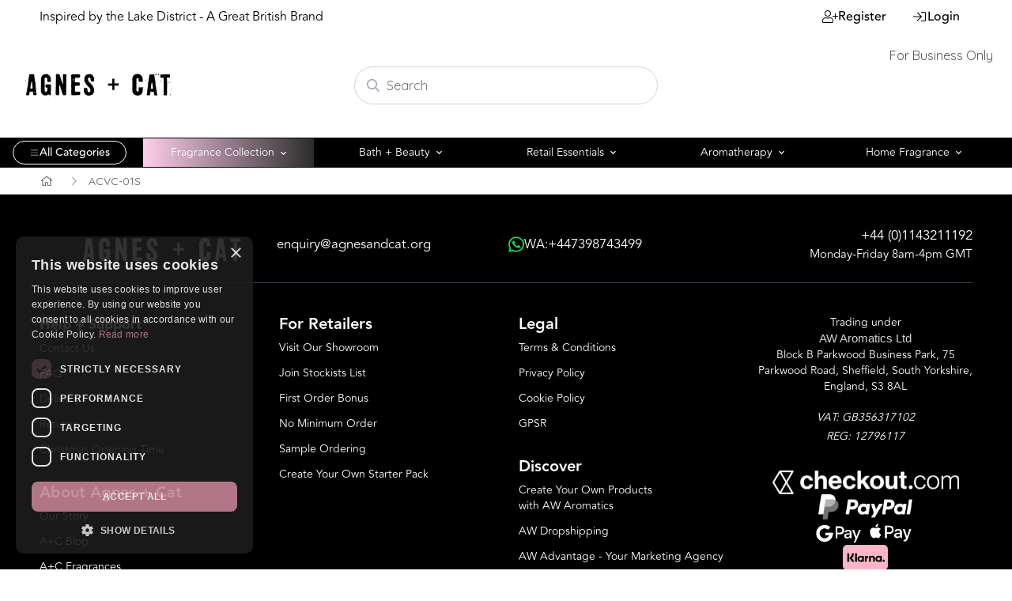

--- FILE ---
content_type: text/html; charset=utf-8
request_url: https://www.agnesandcat.org/acvc-01s
body_size: 28701
content:
<!DOCTYPE html>
<html class="h-full text-[14px] lg:text-[16px]" lang="en">
<head>
    <meta charset="utf-8">
    <meta name="viewport" content="width=device-width, initial-scale=1">
    <title inertia>Votive Candle - Windermere</title>


    <link rel="preload" as="style" href="https://fonts.bunny.net/css?family=fira-sans:200,400,500,700,900&display=swap"
          onload="this.onload=null;this.rel='stylesheet'">
    <link rel="preload" as="style"
          href="https://fonts.googleapis.com/css2?family=Comfortaa&family=Inter&family=Laila&family=Lobster&family=Playfair&family=Port+Lligat+Slab&family=Quicksand&family=Yatra+One&family=Raleway:ital,wght@0,200;0,400;0,500;0,700;0,900;1,200;1,400;1,500;1,700;1,900&display=swap"
          onload="this.onload=null;this.rel='stylesheet'">
    <noscript>
        <link rel="stylesheet" href="https://fonts.bunny.net/css?family=fira-sans:200,400,500,700,900&display=swap">
        <link
            href="https://fonts.googleapis.com/css2?family=Comfortaa&family=Inter&family=Laila&family=Lobster&family=Playfair&family=Port+Lligat+Slab&family=Quicksand&family=Yatra+One&family=Raleway:ital,wght@0,200;0,400;0,500;0,700;0,900;1,200;1,400;1,500;1,700;1,900&display=swap"
            rel="stylesheet">
    </noscript>

    


            <link rel="icon" type="image/png" sizes="16x16" href="https://media.aiku.io/9kjllXqK9nPq-RjSBAQevlOpr245vL0naWEdE9JfkmE/rs::16:16::/bG9jYWw6Ly9tZWRpYS8xRy82Qy82MFIzMEMxSjY0UzM2QzFHLzdmMDZhYzhlLnBuZw">
        <link rel="icon" type="image/png" sizes="32x32" href="https://media.aiku.io/ZHnbpcROmMogqgz5tKMvFwhYlfthrzSIVQZ3pFSO7GE/rs::32:32::/bG9jYWw6Ly9tZWRpYS8xRy82Qy82MFIzMEMxSjY0UzM2QzFHLzdmMDZhYzhlLnBuZw">
        <link rel="icon" type="image/png" sizes="48x48" href="https://media.aiku.io/jDhw_R6wWbd54FophwH3RoY2CAC8pT5lyaQpDqZquEE/rs::48:48::/bG9jYWw6Ly9tZWRpYS8xRy82Qy82MFIzMEMxSjY0UzM2QzFHLzdmMDZhYzhlLnBuZw">
        <link rel="apple-touch-icon" sizes="180x180" href="https://media.aiku.io/a4Q-jN00dNjfTLk85prnqco0SEAItvEiLfDeVHje4zA/rs::180:180::/bG9jYWw6Ly9tZWRpYS8xRy82Qy82MFIzMEMxSjY0UzM2QzFHLzdmMDZhYzhlLnBuZw">
    

    
    <!-- Scripts -->
    <script type="text/javascript">const Ziggy={"url":"https:\/\/www.agnesandcat.org","port":null,"defaults":{},"routes":{"iris.":{"uri":"{path}","methods":["GET","HEAD"],"wheres":{"path":".*\\.(png|jpe?g|gif)$"},"parameters":["path"]},"iris.iris_robots":{"uri":"robots.txt","methods":["GET","HEAD"]},"iris.webhooks.checkout_com_payment":{"uri":"webhooks\/checkout-com-payment","methods":["GET","HEAD","POST","PUT","PATCH","DELETE","OPTIONS"]},"iris.generated::EPs7yPSw2w7mEKat":{"uri":"health-ping","methods":["GET","HEAD"]},"iris.wi.not_found":{"uri":"wi\/{image}","methods":["GET","HEAD"],"wheres":{"image":".*"},"parameters":["image"]},"iris.apple-pay-verification":{"uri":".well-known\/apple-developer-merchantid-domain-association","methods":["GET","HEAD"]},"iris.disclosure.under-construction":{"uri":"disclosure\/under-construction","methods":["GET","HEAD"]},"iris.disclosure.under-maintenance":{"uri":"disclosure\/under-maintenance","methods":["GET","HEAD"]},"iris.disclosure.closed-down":{"uri":"disclosure\/closed-down","methods":["GET","HEAD"]},"iris.unsubscribe.show":{"uri":"unsubscribe\/{dispatchedEmail}","methods":["GET","HEAD"],"parameters":["dispatchedEmail"],"bindings":{"dispatchedEmail":"ulid"}},"iris.unsubscribe.update":{"uri":"unsubscribe\/{dispatchedEmail}","methods":["POST"],"parameters":["dispatchedEmail"],"bindings":{"dispatchedEmail":"ulid"}},"iris.unsubscribe.aurora":{"uri":"unsubscribe.php","methods":["GET","HEAD"]},"iris.json.product_category.portfolio_data":{"uri":"json\/product-category\/{productCategory}\/portfolio-data","methods":["GET","HEAD"],"parameters":["productCategory"],"bindings":{"productCategory":"id"}},"iris.json.product_category.transaction_data":{"uri":"json\/product-category\/{productCategory}\/transaction-data","methods":["GET","HEAD"],"parameters":["productCategory"],"bindings":{"productCategory":"id"}},"iris.json.product.transaction_data":{"uri":"json\/product\/{product}\/transaction-data","methods":["GET","HEAD"],"parameters":["product"],"bindings":{"product":"id"}},"iris.json.collection.transaction_data":{"uri":"json\/collection\/{collection}\/transaction-data","methods":["GET","HEAD"],"parameters":["collection"],"bindings":{"collection":"id"}},"iris.json.canonical_redirect":{"uri":"json\/canonical-redirect","methods":["GET","HEAD"]},"iris.json.sidebar":{"uri":"json\/sidebar","methods":["GET","HEAD"]},"iris.json.first_hit":{"uri":"json\/first-hit","methods":["GET","HEAD"]},"iris.json.ecom_customer_data":{"uri":"json\/ecom-customer-data","methods":["GET","HEAD"]},"iris.json.hit":{"uri":"json\/hit","methods":["GET","HEAD"]},"iris.json.collection.portfolio_data":{"uri":"json\/collection\/{collection}\/portfolio-data","methods":["GET","HEAD"],"parameters":["collection"],"bindings":{"collection":"id"}},"iris.json.tags.index":{"uri":"json\/tags","methods":["GET","HEAD"]},"iris.json.brands.index":{"uri":"json\/brands","methods":["GET","HEAD"]},"iris.json.fetch_basket":{"uri":"json\/fetch-basket","methods":["GET","HEAD"]},"iris.json.shops.tags.index":{"uri":"json\/shop-tags","methods":["GET","HEAD"]},"iris.json.shops.brands.index":{"uri":"json\/shop-brands","methods":["GET","HEAD"]},"iris.json.product_category.last-ordered-products.index":{"uri":"json\/product-category\/{productCategory}\/last-ordered-products","methods":["GET","HEAD"],"parameters":["productCategory"],"bindings":{"productCategory":"id"}},"iris.json.product_category.products.index":{"uri":"json\/product-category\/{productCategory}\/products","methods":["GET","HEAD"],"parameters":["productCategory"],"bindings":{"productCategory":"id"}},"iris.json.product_category.in_stock_products.index":{"uri":"json\/product-category\/{productCategory}\/in-stock-products","methods":["GET","HEAD"],"parameters":["productCategory"],"bindings":{"productCategory":"id"}},"iris.json.product_category.out_of_stock_products.index":{"uri":"json\/product-category\/{productCategory}\/out-of-stock-products","methods":["GET","HEAD"],"parameters":["productCategory"],"bindings":{"productCategory":"id"}},"iris.json.collection.products.index":{"uri":"json\/collection\/{collection}\/products","methods":["GET","HEAD"],"parameters":["collection"],"bindings":{"collection":"id"}},"iris.json.collection.in_stock_products.index":{"uri":"json\/collection\/{collection}\/in-stock-products","methods":["GET","HEAD"],"parameters":["collection"],"bindings":{"collection":"id"}},"iris.json.collection.out_of_stock_products.index":{"uri":"json\/collection\/{collection}\/out-of-stock-products","methods":["GET","HEAD"],"parameters":["collection"],"bindings":{"collection":"id"}},"iris.json.customer.product.channel_ids.index":{"uri":"json\/customer\/{customer}\/product\/{product}\/channels","methods":["GET","HEAD"],"parameters":["customer","product"],"bindings":{"customer":"id","product":"id"}},"iris.json.customer.product_category.channel_ids.index":{"uri":"json\/customer\/{customer}\/product-category\/{productCategory}\/channels","methods":["GET","HEAD"],"parameters":["customer","productCategory"],"bindings":{"customer":"id","productCategory":"id"}},"iris.json.customer.collection.channel_ids.index":{"uri":"json\/customer\/{customer}\/collection\/{collection}\/channels","methods":["GET","HEAD"],"parameters":["customer","collection"],"bindings":{"customer":"id","collection":"id"}},"iris.json.channels.index":{"uri":"json\/channels","methods":["GET","HEAD"]},"iris.json.product.ecom_ordering_data":{"uri":"json\/product\/{product}","methods":["GET","HEAD"],"parameters":["product"],"bindings":{"product":"id"}},"iris.json.announcements.index":{"uri":"json\/announcements","methods":["GET","HEAD"]},"iris.json.products.variant":{"uri":"json\/variant\/{variant}\/products","methods":["GET","HEAD"],"parameters":["variant"],"bindings":{"variant":"id"}},"iris.json.luigi.last_seen":{"uri":"json\/luigi-last-seen","methods":["POST"]},"iris.locale.update":{"uri":"locale\/{locale}","methods":["PATCH"],"parameters":["locale"]},"iris.models.unsubscribe_aurora":{"uri":"models\/unsubscribe-aurora","methods":["POST"]},"iris.models.all_channels.portfolio.store":{"uri":"models\/portfolio-all-channels","methods":["POST"]},"iris.models.multi_channels.portfolio.store":{"uri":"models\/portfolio-multi-channels","methods":["POST"]},"iris.models.multi_channels.product_category.portfolio.store":{"uri":"models\/product-category\/{productCategory}\/portfolio-multi-channels","methods":["POST"],"parameters":["productCategory"],"bindings":{"productCategory":"id"}},"iris.models.multi_channels.portfolio.delete":{"uri":"models\/delete-portfolio-multi-channels","methods":["POST"]},"iris.models.favourites.store":{"uri":"models\/favourite\/{product}","methods":["POST"],"parameters":["product"],"bindings":{"product":"id"}},"iris.models.favourites.delete":{"uri":"models\/un-favourite\/{product}","methods":["DELETE"],"parameters":["product"],"bindings":{"product":"id"}},"iris.models.transaction.store":{"uri":"models\/{product}\/store-transaction","methods":["POST"],"parameters":["product"],"bindings":{"product":"id"}},"iris.models.transaction.update":{"uri":"models\/{transaction}\/update-transaction","methods":["POST"],"parameters":["transaction"],"bindings":{"transaction":"id"}},"iris.models.transaction.fetch_product.product_list":{"uri":"models\/{transaction}\/fetch-transaction","methods":["GET","HEAD"],"parameters":["transaction"],"bindings":{"transaction":"id"}},"iris.models.transaction.fetch_product.product_page":{"uri":"models\/{transaction}\/fetch-transaction\/product-page","methods":["GET","HEAD"],"parameters":["transaction"],"bindings":{"transaction":"id"}},"iris.models.remind_back_in_stock.store":{"uri":"models\/remind-back-in-stock\/{product}","methods":["POST"],"parameters":["product"],"bindings":{"product":"id"}},"iris.models.remind_back_in_stock.delete":{"uri":"models\/remind-back-in-stock\/{product}","methods":["DELETE"],"parameters":["product"],"bindings":{"product":"id"}},"iris.models.order.update_premium_dispatch":{"uri":"models\/order\/{order}\/update-premium-dispatch","methods":["PATCH"],"parameters":["order"],"bindings":{"order":"id"}},"iris.models.order.update_extra_packing":{"uri":"models\/order\/{order}\/update-extra-packing","methods":["PATCH"],"parameters":["order"],"bindings":{"order":"id"}},"iris.models.order.update_insurance":{"uri":"models\/order\/{order}\/update-insurance","methods":["PATCH"],"parameters":["order"],"bindings":{"order":"id"}},"iris.attach.download":{"uri":"attachment\/{media}\/download","methods":["GET","HEAD"],"parameters":["media"],"bindings":{"media":"ulid"}},"iris.shop.data_feed":{"uri":"data-feed.csv","methods":["GET","HEAD"]},"iris.product_category.data_feed":{"uri":"{productCategory}\/data-feed.csv","methods":["GET","HEAD"],"parameters":["productCategory"],"bindings":{"productCategory":"slug"}},"iris.catalogue.product.resource":{"uri":"catalogue\/product\/{product}","methods":["GET","HEAD"],"parameters":["product"]},"iris.catalogue.feeds.product_category.download":{"uri":"catalogue\/feeds\/product-category\/{productCategory}\/download.csv","methods":["GET","HEAD"],"parameters":["productCategory"],"bindings":{"productCategory":"slug"}},"iris.catalogue.feeds.shop.download":{"uri":"catalogue\/feeds\/shop\/{shop}\/download.csv","methods":["GET","HEAD"],"parameters":["shop"],"bindings":{"shop":"slug"}},"iris.catalogue.feeds.product.download":{"uri":"catalogue\/feeds\/product\/{product}\/download.csv","methods":["GET","HEAD"],"parameters":["product"],"bindings":{"product":"slug"}},"iris.login":{"uri":"login","methods":["GET","HEAD"]},"iris.search":{"uri":"search","methods":["GET","HEAD"]},"iris.login.store":{"uri":"login","methods":["POST"]},"iris.logout":{"uri":"logout","methods":["POST"]},"iris.register":{"uri":"register","methods":["GET","HEAD"]},"iris.fulfilment-customer.webhook.show":{"uri":"webhooks\/{fulfilmentCustomer}","methods":["GET","HEAD"],"parameters":["fulfilmentCustomer"],"bindings":{"fulfilmentCustomer":"webhook_access_key"}},"iris.iris_sitemap":{"uri":"sitemap.xml","methods":["GET","HEAD"]},"iris.iris_sitemap_sub":{"uri":"sitemaps\/{sitemapType}.xml","methods":["GET","HEAD"],"wheres":{"sitemapType":"products|departments|sub_departments|families|contents|blogs|pages|collections"},"parameters":["sitemapType"]},"iris.warming.base":{"uri":"warming_base.txt","methods":["GET","HEAD"]},"iris.warming.families":{"uri":"warming_families.txt","methods":["GET","HEAD"]},"iris.warming.products":{"uri":"warming_products.txt","methods":["GET","HEAD"]},"iris.iris_invoice":{"uri":"invoice\/{invoice}","methods":["GET","HEAD"],"parameters":["invoice"],"bindings":{"invoice":"ulid"}},"iris.iris_attachment":{"uri":"attachment\/{media}","methods":["GET","HEAD"],"parameters":["media"],"bindings":{"media":"ulid"}},"iris.iris_blog":{"uri":"blog","methods":["GET","HEAD"]},"iris.iris_llms_txt":{"uri":"llms.txt","methods":["GET","HEAD"]},"iris.iris_webpage":{"uri":"{path?}","methods":["GET","HEAD"],"parameters":["path"]},"iris.iris_webpage.deep1":{"uri":"{parentPath1}\/{path}","methods":["GET","HEAD"],"parameters":["parentPath1","path"]},"iris.iris_webpage.deep2":{"uri":"{parentPath1}\/{parentPath2}\/{path}","methods":["GET","HEAD"],"parameters":["parentPath1","parentPath2","path"]},"iris.iris_webpage.deep3":{"uri":"{parentPath1}\/{parentPath2}\/{parentPath3}\/{path}","methods":["GET","HEAD"],"parameters":["parentPath1","parentPath2","parentPath3","path"]},"iris.iris_webpage.deep4":{"uri":"{parentPath1}\/{parentPath2}\/{parentPath3}\/{parentPath4}\/{path}","methods":["GET","HEAD"],"parameters":["parentPath1","parentPath2","parentPath3","parentPath4","path"]}}};!function(t,e){"object"==typeof exports&&"undefined"!=typeof module?module.exports=e():"function"==typeof define&&define.amd?define(e):(t||self).route=e()}(this,function(){function t(t,e){for(var n=0;n<e.length;n++){var r=e[n];r.enumerable=r.enumerable||!1,r.configurable=!0,"value"in r&&(r.writable=!0),Object.defineProperty(t,u(r.key),r)}}function e(e,n,r){return n&&t(e.prototype,n),r&&t(e,r),Object.defineProperty(e,"prototype",{writable:!1}),e}function n(){return n=Object.assign?Object.assign.bind():function(t){for(var e=1;e<arguments.length;e++){var n=arguments[e];for(var r in n)({}).hasOwnProperty.call(n,r)&&(t[r]=n[r])}return t},n.apply(null,arguments)}function r(t){return r=Object.setPrototypeOf?Object.getPrototypeOf.bind():function(t){return t.__proto__||Object.getPrototypeOf(t)},r(t)}function o(){try{var t=!Boolean.prototype.valueOf.call(Reflect.construct(Boolean,[],function(){}))}catch(t){}return(o=function(){return!!t})()}function i(t,e){return i=Object.setPrototypeOf?Object.setPrototypeOf.bind():function(t,e){return t.__proto__=e,t},i(t,e)}function u(t){var e=function(t){if("object"!=typeof t||!t)return t;var e=t[Symbol.toPrimitive];if(void 0!==e){var n=e.call(t,"string");if("object"!=typeof n)return n;throw new TypeError("@@toPrimitive must return a primitive value.")}return String(t)}(t);return"symbol"==typeof e?e:e+""}function f(t){var e="function"==typeof Map?new Map:void 0;return f=function(t){if(null===t||!function(t){try{return-1!==Function.toString.call(t).indexOf("[native code]")}catch(e){return"function"==typeof t}}(t))return t;if("function"!=typeof t)throw new TypeError("Super expression must either be null or a function");if(void 0!==e){if(e.has(t))return e.get(t);e.set(t,n)}function n(){return function(t,e,n){if(o())return Reflect.construct.apply(null,arguments);var r=[null];r.push.apply(r,e);var u=new(t.bind.apply(t,r));return n&&i(u,n.prototype),u}(t,arguments,r(this).constructor)}return n.prototype=Object.create(t.prototype,{constructor:{value:n,enumerable:!1,writable:!0,configurable:!0}}),i(n,t)},f(t)}const c=String.prototype.replace,l=/%20/g,a={RFC1738:function(t){return c.call(t,l,"+")},RFC3986:function(t){return String(t)}};var s="RFC3986";const p=Object.prototype.hasOwnProperty,y=Array.isArray,d=function(){const t=[];for(let e=0;e<256;++e)t.push("%"+((e<16?"0":"")+e.toString(16)).toUpperCase());return t}(),b=function t(e,n,r){if(!n)return e;if("object"!=typeof n){if(y(e))e.push(n);else{if(!e||"object"!=typeof e)return[e,n];(r&&(r.plainObjects||r.allowPrototypes)||!p.call(Object.prototype,n))&&(e[n]=!0)}return e}if(!e||"object"!=typeof e)return[e].concat(n);let o=e;return y(e)&&!y(n)&&(o=function(t,e){const n=e&&e.plainObjects?Object.create(null):{};for(let e=0;e<t.length;++e)void 0!==t[e]&&(n[e]=t[e]);return n}(e,r)),y(e)&&y(n)?(n.forEach(function(n,o){if(p.call(e,o)){const i=e[o];i&&"object"==typeof i&&n&&"object"==typeof n?e[o]=t(i,n,r):e.push(n)}else e[o]=n}),e):Object.keys(n).reduce(function(e,o){const i=n[o];return e[o]=p.call(e,o)?t(e[o],i,r):i,e},o)},h=1024,v=function(t,e){return[].concat(t,e)},m=function(t,e){if(y(t)){const n=[];for(let r=0;r<t.length;r+=1)n.push(e(t[r]));return n}return e(t)},g=Object.prototype.hasOwnProperty,w={brackets:function(t){return t+"[]"},comma:"comma",indices:function(t,e){return t+"["+e+"]"},repeat:function(t){return t}},j=Array.isArray,O=Array.prototype.push,E=function(t,e){O.apply(t,j(e)?e:[e])},T=Date.prototype.toISOString,R={addQueryPrefix:!1,allowDots:!1,allowEmptyArrays:!1,arrayFormat:"indices",charset:"utf-8",charsetSentinel:!1,delimiter:"&",encode:!0,encodeDotInKeys:!1,encoder:function(t,e,n,r,o){if(0===t.length)return t;let i=t;if("symbol"==typeof t?i=Symbol.prototype.toString.call(t):"string"!=typeof t&&(i=String(t)),"iso-8859-1"===n)return escape(i).replace(/%u[0-9a-f]{4}/gi,function(t){return"%26%23"+parseInt(t.slice(2),16)+"%3B"});let u="";for(let t=0;t<i.length;t+=h){const e=i.length>=h?i.slice(t,t+h):i,n=[];for(let t=0;t<e.length;++t){let r=e.charCodeAt(t);45===r||46===r||95===r||126===r||r>=48&&r<=57||r>=65&&r<=90||r>=97&&r<=122||"RFC1738"===o&&(40===r||41===r)?n[n.length]=e.charAt(t):r<128?n[n.length]=d[r]:r<2048?n[n.length]=d[192|r>>6]+d[128|63&r]:r<55296||r>=57344?n[n.length]=d[224|r>>12]+d[128|r>>6&63]+d[128|63&r]:(t+=1,r=65536+((1023&r)<<10|1023&e.charCodeAt(t)),n[n.length]=d[240|r>>18]+d[128|r>>12&63]+d[128|r>>6&63]+d[128|63&r])}u+=n.join("")}return u},encodeValuesOnly:!1,format:s,formatter:a[s],indices:!1,serializeDate:function(t){return T.call(t)},skipNulls:!1,strictNullHandling:!1},S={},k=function(t,e,n,r,o,i,u,f,c,l,a,s,p,y,d,b,h,v){let g=t,w=v,O=0,T=!1;for(;void 0!==(w=w.get(S))&&!T;){const e=w.get(t);if(O+=1,void 0!==e){if(e===O)throw new RangeError("Cyclic object value");T=!0}void 0===w.get(S)&&(O=0)}if("function"==typeof l?g=l(e,g):g instanceof Date?g=p(g):"comma"===n&&j(g)&&(g=m(g,function(t){return t instanceof Date?p(t):t})),null===g){if(i)return c&&!b?c(e,R.encoder,h,"key",y):e;g=""}if("string"==typeof(A=g)||"number"==typeof A||"boolean"==typeof A||"symbol"==typeof A||"bigint"==typeof A||function(t){return!(!t||"object"!=typeof t||!(t.constructor&&t.constructor.isBuffer&&t.constructor.isBuffer(t)))}(g))return c?[d(b?e:c(e,R.encoder,h,"key",y))+"="+d(c(g,R.encoder,h,"value",y))]:[d(e)+"="+d(String(g))];var A;const D=[];if(void 0===g)return D;let I;if("comma"===n&&j(g))b&&c&&(g=m(g,c)),I=[{value:g.length>0?g.join(",")||null:void 0}];else if(j(l))I=l;else{const t=Object.keys(g);I=a?t.sort(a):t}const $=f?e.replace(/\./g,"%2E"):e,N=r&&j(g)&&1===g.length?$+"[]":$;if(o&&j(g)&&0===g.length)return N+"[]";for(let e=0;e<I.length;++e){const m=I[e],w="object"==typeof m&&void 0!==m.value?m.value:g[m];if(u&&null===w)continue;const T=s&&f?m.replace(/\./g,"%2E"):m,R=j(g)?"function"==typeof n?n(N,T):N:N+(s?"."+T:"["+T+"]");v.set(t,O);const A=new WeakMap;A.set(S,v),E(D,k(w,R,n,r,o,i,u,f,"comma"===n&&b&&j(g)?null:c,l,a,s,p,y,d,b,h,A))}return D},A=Object.prototype.hasOwnProperty,D=Array.isArray,I={allowDots:!1,allowEmptyArrays:!1,allowPrototypes:!1,allowSparse:!1,arrayLimit:20,charset:"utf-8",charsetSentinel:!1,comma:!1,decodeDotInKeys:!1,decoder:function(t,e,n){const r=t.replace(/\+/g," ");if("iso-8859-1"===n)return r.replace(/%[0-9a-f]{2}/gi,unescape);try{return decodeURIComponent(r)}catch(t){return r}},delimiter:"&",depth:5,duplicates:"combine",ignoreQueryPrefix:!1,interpretNumericEntities:!1,parameterLimit:1e3,parseArrays:!0,plainObjects:!1,strictNullHandling:!1},$=function(t){return t.replace(/&#(\d+);/g,function(t,e){return String.fromCharCode(parseInt(e,10))})},N=function(t,e){return t&&"string"==typeof t&&e.comma&&t.indexOf(",")>-1?t.split(","):t},x=function(t,e,n,r){if(!t)return;const o=n.allowDots?t.replace(/\.([^.[]+)/g,"[$1]"):t,i=/(\[[^[\]]*])/g;let u=n.depth>0&&/(\[[^[\]]*])/.exec(o);const f=u?o.slice(0,u.index):o,c=[];if(f){if(!n.plainObjects&&A.call(Object.prototype,f)&&!n.allowPrototypes)return;c.push(f)}let l=0;for(;n.depth>0&&null!==(u=i.exec(o))&&l<n.depth;){if(l+=1,!n.plainObjects&&A.call(Object.prototype,u[1].slice(1,-1))&&!n.allowPrototypes)return;c.push(u[1])}return u&&c.push("["+o.slice(u.index)+"]"),function(t,e,n,r){let o=r?e:N(e,n);for(let e=t.length-1;e>=0;--e){let r;const i=t[e];if("[]"===i&&n.parseArrays)r=n.allowEmptyArrays&&""===o?[]:[].concat(o);else{r=n.plainObjects?Object.create(null):{};const t="["===i.charAt(0)&&"]"===i.charAt(i.length-1)?i.slice(1,-1):i,e=n.decodeDotInKeys?t.replace(/%2E/g,"."):t,u=parseInt(e,10);n.parseArrays||""!==e?!isNaN(u)&&i!==e&&String(u)===e&&u>=0&&n.parseArrays&&u<=n.arrayLimit?(r=[],r[u]=o):"__proto__"!==e&&(r[e]=o):r={0:o}}o=r}return o}(c,e,n,r)};function C(t,e){const n=function(t){if(!t)return I;if(void 0!==t.allowEmptyArrays&&"boolean"!=typeof t.allowEmptyArrays)throw new TypeError("`allowEmptyArrays` option can only be `true` or `false`, when provided");if(void 0!==t.decodeDotInKeys&&"boolean"!=typeof t.decodeDotInKeys)throw new TypeError("`decodeDotInKeys` option can only be `true` or `false`, when provided");if(null!=t.decoder&&"function"!=typeof t.decoder)throw new TypeError("Decoder has to be a function.");if(void 0!==t.charset&&"utf-8"!==t.charset&&"iso-8859-1"!==t.charset)throw new TypeError("The charset option must be either utf-8, iso-8859-1, or undefined");const e=void 0===t.charset?I.charset:t.charset,n=void 0===t.duplicates?I.duplicates:t.duplicates;if("combine"!==n&&"first"!==n&&"last"!==n)throw new TypeError("The duplicates option must be either combine, first, or last");return{allowDots:void 0===t.allowDots?!0===t.decodeDotInKeys||I.allowDots:!!t.allowDots,allowEmptyArrays:"boolean"==typeof t.allowEmptyArrays?!!t.allowEmptyArrays:I.allowEmptyArrays,allowPrototypes:"boolean"==typeof t.allowPrototypes?t.allowPrototypes:I.allowPrototypes,allowSparse:"boolean"==typeof t.allowSparse?t.allowSparse:I.allowSparse,arrayLimit:"number"==typeof t.arrayLimit?t.arrayLimit:I.arrayLimit,charset:e,charsetSentinel:"boolean"==typeof t.charsetSentinel?t.charsetSentinel:I.charsetSentinel,comma:"boolean"==typeof t.comma?t.comma:I.comma,decodeDotInKeys:"boolean"==typeof t.decodeDotInKeys?t.decodeDotInKeys:I.decodeDotInKeys,decoder:"function"==typeof t.decoder?t.decoder:I.decoder,delimiter:"string"==typeof t.delimiter||(r=t.delimiter,"[object RegExp]"===Object.prototype.toString.call(r))?t.delimiter:I.delimiter,depth:"number"==typeof t.depth||!1===t.depth?+t.depth:I.depth,duplicates:n,ignoreQueryPrefix:!0===t.ignoreQueryPrefix,interpretNumericEntities:"boolean"==typeof t.interpretNumericEntities?t.interpretNumericEntities:I.interpretNumericEntities,parameterLimit:"number"==typeof t.parameterLimit?t.parameterLimit:I.parameterLimit,parseArrays:!1!==t.parseArrays,plainObjects:"boolean"==typeof t.plainObjects?t.plainObjects:I.plainObjects,strictNullHandling:"boolean"==typeof t.strictNullHandling?t.strictNullHandling:I.strictNullHandling};var r}(e);if(""===t||null==t)return n.plainObjects?Object.create(null):{};const r="string"==typeof t?function(t,e){const n={__proto__:null},r=(e.ignoreQueryPrefix?t.replace(/^\?/,""):t).split(e.delimiter,Infinity===e.parameterLimit?void 0:e.parameterLimit);let o,i=-1,u=e.charset;if(e.charsetSentinel)for(o=0;o<r.length;++o)0===r[o].indexOf("utf8=")&&("utf8=%E2%9C%93"===r[o]?u="utf-8":"utf8=%26%2310003%3B"===r[o]&&(u="iso-8859-1"),i=o,o=r.length);for(o=0;o<r.length;++o){if(o===i)continue;const t=r[o],f=t.indexOf("]="),c=-1===f?t.indexOf("="):f+1;let l,a;-1===c?(l=e.decoder(t,I.decoder,u,"key"),a=e.strictNullHandling?null:""):(l=e.decoder(t.slice(0,c),I.decoder,u,"key"),a=m(N(t.slice(c+1),e),function(t){return e.decoder(t,I.decoder,u,"value")})),a&&e.interpretNumericEntities&&"iso-8859-1"===u&&(a=$(a)),t.indexOf("[]=")>-1&&(a=D(a)?[a]:a);const s=A.call(n,l);s&&"combine"===e.duplicates?n[l]=v(n[l],a):s&&"last"!==e.duplicates||(n[l]=a)}return n}(t,n):t;let o=n.plainObjects?Object.create(null):{};const i=Object.keys(r);for(let e=0;e<i.length;++e){const u=i[e],f=x(u,r[u],n,"string"==typeof t);o=b(o,f,n)}return!0===n.allowSparse?o:function(t){const e=[{obj:{o:t},prop:"o"}],n=[];for(let t=0;t<e.length;++t){const r=e[t],o=r.obj[r.prop],i=Object.keys(o);for(let t=0;t<i.length;++t){const r=i[t],u=o[r];"object"==typeof u&&null!==u&&-1===n.indexOf(u)&&(e.push({obj:o,prop:r}),n.push(u))}}return function(t){for(;t.length>1;){const e=t.pop(),n=e.obj[e.prop];if(y(n)){const t=[];for(let e=0;e<n.length;++e)void 0!==n[e]&&t.push(n[e]);e.obj[e.prop]=t}}}(e),t}(o)}var P=/*#__PURE__*/function(){function t(t,e,n){var r,o;this.name=t,this.definition=e,this.bindings=null!=(r=e.bindings)?r:{},this.wheres=null!=(o=e.wheres)?o:{},this.config=n}var n=t.prototype;return n.matchesUrl=function(t){var e,n=this;if(!this.definition.methods.includes("GET"))return!1;var r=this.template.replace(/[.*+$()[\]]/g,"\\$&").replace(/(\/?){([^}?]*)(\??)}/g,function(t,e,r,o){var i,u="(?<"+r+">"+((null==(i=n.wheres[r])?void 0:i.replace(/(^\^)|(\$$)/g,""))||"[^/?]+")+")";return o?"("+e+u+")?":""+e+u}).replace(/^\w+:\/\//,""),o=t.replace(/^\w+:\/\//,"").split("?"),i=o[0],u=o[1],f=null!=(e=new RegExp("^"+r+"/?$").exec(i))?e:new RegExp("^"+r+"/?$").exec(decodeURI(i));if(f){for(var c in f.groups)f.groups[c]="string"==typeof f.groups[c]?decodeURIComponent(f.groups[c]):f.groups[c];return{params:f.groups,query:C(u)}}return!1},n.compile=function(t){var e=this;return this.parameterSegments.length?this.template.replace(/{([^}?]+)(\??)}/g,function(n,r,o){var i,u;if(!o&&[null,void 0].includes(t[r]))throw new Error("Ziggy error: '"+r+"' parameter is required for route '"+e.name+"'.");if(e.wheres[r]&&!new RegExp("^"+(o?"("+e.wheres[r]+")?":e.wheres[r])+"$").test(null!=(u=t[r])?u:""))throw new Error("Ziggy error: '"+r+"' parameter '"+t[r]+"' does not match required format '"+e.wheres[r]+"' for route '"+e.name+"'.");return encodeURI(null!=(i=t[r])?i:"").replace(/%7C/g,"|").replace(/%25/g,"%").replace(/\$/g,"%24")}).replace(this.config.absolute?/(\.[^/]+?)(\/\/)/:/(^)(\/\/)/,"$1/").replace(/\/+$/,""):this.template},e(t,[{key:"template",get:function(){var t=(this.origin+"/"+this.definition.uri).replace(/\/+$/,"");return""===t?"/":t}},{key:"origin",get:function(){return this.config.absolute?this.definition.domain?""+this.config.url.match(/^\w+:\/\//)[0]+this.definition.domain+(this.config.port?":"+this.config.port:""):this.config.url:""}},{key:"parameterSegments",get:function(){var t,e;return null!=(t=null==(e=this.template.match(/{[^}?]+\??}/g))?void 0:e.map(function(t){return{name:t.replace(/{|\??}/g,""),required:!/\?}$/.test(t)}}))?t:[]}}])}(),_=/*#__PURE__*/function(t){function r(e,r,o,i){var u;if(void 0===o&&(o=!0),(u=t.call(this)||this).t=null!=i?i:"undefined"!=typeof Ziggy?Ziggy:null==globalThis?void 0:globalThis.Ziggy,!u.t&&"undefined"!=typeof document&&document.getElementById("ziggy-routes-json")&&(globalThis.Ziggy=JSON.parse(document.getElementById("ziggy-routes-json").textContent),u.t=globalThis.Ziggy),u.t=n({},u.t,{absolute:o}),e){if(!u.t.routes[e])throw new Error("Ziggy error: route '"+e+"' is not in the route list.");u.i=new P(e,u.t.routes[e],u.t),u.u=u.l(r)}return u}var o,u;u=t,(o=r).prototype=Object.create(u.prototype),o.prototype.constructor=o,i(o,u);var f=r.prototype;return f.toString=function(){var t=this,e=Object.keys(this.u).filter(function(e){return!t.i.parameterSegments.some(function(t){return t.name===e})}).filter(function(t){return"_query"!==t}).reduce(function(e,r){var o;return n({},e,((o={})[r]=t.u[r],o))},{});return this.i.compile(this.u)+function(t,e){let n=t;const r=function(t){if(!t)return R;if(void 0!==t.allowEmptyArrays&&"boolean"!=typeof t.allowEmptyArrays)throw new TypeError("`allowEmptyArrays` option can only be `true` or `false`, when provided");if(void 0!==t.encodeDotInKeys&&"boolean"!=typeof t.encodeDotInKeys)throw new TypeError("`encodeDotInKeys` option can only be `true` or `false`, when provided");if(null!=t.encoder&&"function"!=typeof t.encoder)throw new TypeError("Encoder has to be a function.");const e=t.charset||R.charset;if(void 0!==t.charset&&"utf-8"!==t.charset&&"iso-8859-1"!==t.charset)throw new TypeError("The charset option must be either utf-8, iso-8859-1, or undefined");let n=s;if(void 0!==t.format){if(!g.call(a,t.format))throw new TypeError("Unknown format option provided.");n=t.format}const r=a[n];let o,i=R.filter;if(("function"==typeof t.filter||j(t.filter))&&(i=t.filter),o=t.arrayFormat in w?t.arrayFormat:"indices"in t?t.indices?"indices":"repeat":R.arrayFormat,"commaRoundTrip"in t&&"boolean"!=typeof t.commaRoundTrip)throw new TypeError("`commaRoundTrip` must be a boolean, or absent");return{addQueryPrefix:"boolean"==typeof t.addQueryPrefix?t.addQueryPrefix:R.addQueryPrefix,allowDots:void 0===t.allowDots?!0===t.encodeDotInKeys||R.allowDots:!!t.allowDots,allowEmptyArrays:"boolean"==typeof t.allowEmptyArrays?!!t.allowEmptyArrays:R.allowEmptyArrays,arrayFormat:o,charset:e,charsetSentinel:"boolean"==typeof t.charsetSentinel?t.charsetSentinel:R.charsetSentinel,commaRoundTrip:t.commaRoundTrip,delimiter:void 0===t.delimiter?R.delimiter:t.delimiter,encode:"boolean"==typeof t.encode?t.encode:R.encode,encodeDotInKeys:"boolean"==typeof t.encodeDotInKeys?t.encodeDotInKeys:R.encodeDotInKeys,encoder:"function"==typeof t.encoder?t.encoder:R.encoder,encodeValuesOnly:"boolean"==typeof t.encodeValuesOnly?t.encodeValuesOnly:R.encodeValuesOnly,filter:i,format:n,formatter:r,serializeDate:"function"==typeof t.serializeDate?t.serializeDate:R.serializeDate,skipNulls:"boolean"==typeof t.skipNulls?t.skipNulls:R.skipNulls,sort:"function"==typeof t.sort?t.sort:null,strictNullHandling:"boolean"==typeof t.strictNullHandling?t.strictNullHandling:R.strictNullHandling}}(e);let o,i;"function"==typeof r.filter?(i=r.filter,n=i("",n)):j(r.filter)&&(i=r.filter,o=i);const u=[];if("object"!=typeof n||null===n)return"";const f=w[r.arrayFormat],c="comma"===f&&r.commaRoundTrip;o||(o=Object.keys(n)),r.sort&&o.sort(r.sort);const l=new WeakMap;for(let t=0;t<o.length;++t){const e=o[t];r.skipNulls&&null===n[e]||E(u,k(n[e],e,f,c,r.allowEmptyArrays,r.strictNullHandling,r.skipNulls,r.encodeDotInKeys,r.encode?r.encoder:null,r.filter,r.sort,r.allowDots,r.serializeDate,r.format,r.formatter,r.encodeValuesOnly,r.charset,l))}const p=u.join(r.delimiter);let y=!0===r.addQueryPrefix?"?":"";return r.charsetSentinel&&(y+="iso-8859-1"===r.charset?"utf8=%26%2310003%3B&":"utf8=%E2%9C%93&"),p.length>0?y+p:""}(n({},e,this.u._query),{addQueryPrefix:!0,arrayFormat:"indices",encodeValuesOnly:!0,skipNulls:!0,encoder:function(t,e){return"boolean"==typeof t?Number(t):e(t)}})},f.p=function(t){var e=this;t?this.t.absolute&&t.startsWith("/")&&(t=this.h().host+t):t=this.v();var r={},o=Object.entries(this.t.routes).find(function(n){return r=new P(n[0],n[1],e.t).matchesUrl(t)})||[void 0,void 0];return n({name:o[0]},r,{route:o[1]})},f.v=function(){var t=this.h(),e=t.pathname,n=t.search;return(this.t.absolute?t.host+e:e.replace(this.t.url.replace(/^\w*:\/\/[^/]+/,""),"").replace(/^\/+/,"/"))+n},f.current=function(t,e){var r=this.p(),o=r.name,i=r.params,u=r.query,f=r.route;if(!t)return o;var c=new RegExp("^"+t.replace(/\./g,"\\.").replace(/\*/g,".*")+"$").test(o);if([null,void 0].includes(e)||!c)return c;var l=new P(o,f,this.t);e=this.l(e,l);var a=n({},i,u);if(Object.values(e).every(function(t){return!t})&&!Object.values(a).some(function(t){return void 0!==t}))return!0;var s=function(t,e){return Object.entries(t).every(function(t){var n=t[0],r=t[1];return Array.isArray(r)&&Array.isArray(e[n])?r.every(function(t){return e[n].includes(t)||e[n].includes(decodeURIComponent(t))}):"object"==typeof r&&"object"==typeof e[n]&&null!==r&&null!==e[n]?s(r,e[n]):e[n]==r||e[n]==decodeURIComponent(r)})};return s(e,a)},f.h=function(){var t,e,n,r,o,i,u="undefined"!=typeof window?window.location:{},f=u.host,c=u.pathname,l=u.search;return{host:null!=(t=null==(e=this.t.location)?void 0:e.host)?t:void 0===f?"":f,pathname:null!=(n=null==(r=this.t.location)?void 0:r.pathname)?n:void 0===c?"":c,search:null!=(o=null==(i=this.t.location)?void 0:i.search)?o:void 0===l?"":l}},f.has=function(t){return this.t.routes.hasOwnProperty(t)},f.l=function(t,e){var r=this;void 0===t&&(t={}),void 0===e&&(e=this.i),null!=t||(t={}),t=["string","number"].includes(typeof t)?[t]:t;var o=e.parameterSegments.filter(function(t){return!r.t.defaults[t.name]});if(Array.isArray(t))t=t.reduce(function(t,e,r){var i,u;return n({},t,o[r]?((i={})[o[r].name]=e,i):"object"==typeof e?e:((u={})[e]="",u))},{});else if(1===o.length&&!t[o[0].name]&&(t.hasOwnProperty(Object.values(e.bindings)[0])||t.hasOwnProperty("id"))){var i;(i={})[o[0].name]=t,t=i}return n({},this.m(e),this.j(t,e))},f.m=function(t){var e=this;return t.parameterSegments.filter(function(t){return e.t.defaults[t.name]}).reduce(function(t,r,o){var i,u=r.name;return n({},t,((i={})[u]=e.t.defaults[u],i))},{})},f.j=function(t,e){var r=e.bindings,o=e.parameterSegments;return Object.entries(t).reduce(function(t,e){var i,u,f=e[0],c=e[1];if(!c||"object"!=typeof c||Array.isArray(c)||!o.some(function(t){return t.name===f}))return n({},t,((u={})[f]=c,u));if(!c.hasOwnProperty(r[f])){if(!c.hasOwnProperty("id"))throw new Error("Ziggy error: object passed as '"+f+"' parameter is missing route model binding key '"+r[f]+"'.");r[f]="id"}return n({},t,((i={})[f]=c[r[f]],i))},{})},f.valueOf=function(){return this.toString()},e(r,[{key:"params",get:function(){var t=this.p();return n({},t.params,t.query)}},{key:"routeParams",get:function(){return this.p().params}},{key:"queryParams",get:function(){return this.p().query}}])}(/*#__PURE__*/f(String));return function(t,e,n,r){var o=new _(t,e,n,r);return t?o.toString():o}});
</script>    <!-- SSR: add Tailwind -->
    <link rel="stylesheet"
          href="https://www.agnesandcat.org/iris/assets/app-DJAC0mRl.css">
    <link rel="stylesheet"
          href="https://www.agnesandcat.org/iris/assets/svg-with-js.min-qBPHKrTh.js">

    <link rel="preload" as="style" href="https://www.agnesandcat.org/iris/assets/floating-vue-D8-JNrHP.css" /><link rel="preload" as="style" href="https://www.agnesandcat.org/iris/assets/svg-with-js-C2_z_gO6.css" /><link rel="preload" as="style" href="https://www.agnesandcat.org/iris/assets/@vueform-D5HAdpT2.css" /><link rel="preload" as="style" href="https://www.agnesandcat.org/iris/assets/swiper-BMyFg127.css" /><link rel="preload" as="style" href="https://www.agnesandcat.org/iris/assets/app-iris--KaANJKq.css" /><link rel="preload" as="style" href="https://www.agnesandcat.org/iris/assets/app-DJAC0mRl.css" /><link rel="modulepreload" as="script" href="https://www.agnesandcat.org/iris/assets/app-iris-BZ_Pp6Hi.js" /><link rel="modulepreload" as="script" href="https://www.agnesandcat.org/iris/assets/@newrelic-DU3OwXv6.js" /><link rel="modulepreload" as="script" href="https://www.agnesandcat.org/iris/assets/axios-BetwS6Uc.js" /><link rel="modulepreload" as="script" href="https://www.agnesandcat.org/iris/assets/laravel-echo-l_5K7VRY.js" /><link rel="modulepreload" as="script" href="https://www.agnesandcat.org/iris/assets/pusher-js-DIdF70CN.js" /><link rel="modulepreload" as="script" href="https://www.agnesandcat.org/iris/assets/lodash-es-B1DVsrXt.js" /><link rel="modulepreload" as="script" href="https://www.agnesandcat.org/iris/assets/@vue-ET_8LTFT.js" /><link rel="modulepreload" as="script" href="https://www.agnesandcat.org/iris/assets/@inertiajs-CWd1YNxz.js" /><link rel="modulepreload" as="script" href="https://www.agnesandcat.org/iris/assets/ziggy-js-Bdz-pLOv.js" /><link rel="modulepreload" as="script" href="https://www.agnesandcat.org/iris/assets/laravel-vue-i18n-CQE1vU4r.js" /><link rel="modulepreload" as="script" href="https://www.agnesandcat.org/iris/assets/@kyvg-CDKpJOka.js" /><link rel="modulepreload" as="script" href="https://www.agnesandcat.org/iris/assets/pinia-CiLLPBBB.js" /><link rel="modulepreload" as="script" href="https://www.agnesandcat.org/iris/assets/floating-vue-Tbj5BHph.js" /><link rel="modulepreload" as="script" href="https://www.agnesandcat.org/iris/assets/svg-with-js.min-qBPHKrTh.js" /><link rel="modulepreload" as="script" href="https://www.agnesandcat.org/iris/assets/primevue-1wc6WBfb.js" /><link rel="modulepreload" as="script" href="https://www.agnesandcat.org/iris/assets/@vueform-Cw0DJim5.js" /><link rel="modulepreload" as="script" href="https://www.agnesandcat.org/iris/assets/string-to-color-Du4q8pDr.js" /><link rel="modulepreload" as="script" href="https://www.agnesandcat.org/iris/assets/swiper-Cv_Rhj6l.js" /><link rel="modulepreload" as="script" href="https://www.agnesandcat.org/iris/assets/ulid-BI3vXM6k.js" /><link rel="modulepreload" as="script" href="https://www.agnesandcat.org/iris/assets/@headlessui-CD0dAdbn.js" /><link rel="modulepreload" as="script" href="https://www.agnesandcat.org/iris/assets/js-cookie-Cz0CWeBA.js" /><link rel="modulepreload" as="script" href="https://www.agnesandcat.org/iris/assets/vue-collapsed-D1SoV8SV.js" /><link rel="modulepreload" as="script" href="https://www.agnesandcat.org/iris/assets/uuid-D8aEg3BZ.js" /><link rel="modulepreload" as="script" href="https://www.agnesandcat.org/iris/assets/date-fns-BluphNdn.js" /><link rel="modulepreload" as="script" href="https://www.agnesandcat.org/iris/assets/@primevue-LZnKrYSX.js" /><link rel="modulepreload" as="script" href="https://www.agnesandcat.org/iris/assets/@primeuix-D9Xpnk79.js" /><link rel="modulepreload" as="script" href="https://www.agnesandcat.org/iris/assets/call-bind-apply-helpers-BZzljMEd.js" /><link rel="modulepreload" as="script" href="https://www.agnesandcat.org/iris/assets/function-bind-CHqF18-c.js" /><link rel="modulepreload" as="script" href="https://www.agnesandcat.org/iris/assets/es-errors-CxTyLFAO.js" /><link rel="modulepreload" as="script" href="https://www.agnesandcat.org/iris/assets/qs-DeRNerjs.js" /><link rel="modulepreload" as="script" href="https://www.agnesandcat.org/iris/assets/side-channel-BQrd8Iqe.js" /><link rel="modulepreload" as="script" href="https://www.agnesandcat.org/iris/assets/object-inspect-VZb6qSZx.js" /><link rel="modulepreload" as="script" href="https://www.agnesandcat.org/iris/assets/side-channel-list-DaH2uSl3.js" /><link rel="modulepreload" as="script" href="https://www.agnesandcat.org/iris/assets/side-channel-map-CQj643W0.js" /><link rel="modulepreload" as="script" href="https://www.agnesandcat.org/iris/assets/get-intrinsic-ej91JxH7.js" /><link rel="modulepreload" as="script" href="https://www.agnesandcat.org/iris/assets/es-object-atoms-BR76m4z7.js" /><link rel="modulepreload" as="script" href="https://www.agnesandcat.org/iris/assets/math-intrinsics-DP1tGiab.js" /><link rel="modulepreload" as="script" href="https://www.agnesandcat.org/iris/assets/gopd-C1lCZ5Qs.js" /><link rel="modulepreload" as="script" href="https://www.agnesandcat.org/iris/assets/es-define-property-D_7cP-M3.js" /><link rel="modulepreload" as="script" href="https://www.agnesandcat.org/iris/assets/has-symbols-BaUvM3gb.js" /><link rel="modulepreload" as="script" href="https://www.agnesandcat.org/iris/assets/get-proto-D9NZsjdc.js" /><link rel="modulepreload" as="script" href="https://www.agnesandcat.org/iris/assets/dunder-proto-DLmApA0o.js" /><link rel="modulepreload" as="script" href="https://www.agnesandcat.org/iris/assets/hasown-DwiY0sux.js" /><link rel="modulepreload" as="script" href="https://www.agnesandcat.org/iris/assets/call-bound-DbnVFCY7.js" /><link rel="modulepreload" as="script" href="https://www.agnesandcat.org/iris/assets/side-channel-weakmap-B5HVz07c.js" /><link rel="modulepreload" as="script" href="https://www.agnesandcat.org/iris/assets/laravel-precognition-BVriuIQz.js" /><link rel="modulepreload" as="script" href="https://www.agnesandcat.org/iris/assets/qs-esm-DviZvztb.js" /><link rel="modulepreload" as="script" href="https://www.agnesandcat.org/iris/assets/@floating-ui-BhGmsxfN.js" /><link rel="modulepreload" as="script" href="https://www.agnesandcat.org/iris/assets/colornames-BfDIvehm.js" /><link rel="modulepreload" as="script" href="https://www.agnesandcat.org/iris/assets/lodash.words-DnVFBwpe.js" /><link rel="modulepreload" as="script" href="https://www.agnesandcat.org/iris/assets/lodash.trimstart-DQTWiDNU.js" /><link rel="modulepreload" as="script" href="https://www.agnesandcat.org/iris/assets/lodash.padend-C7X0dvNH.js" /><link rel="modulepreload" as="script" href="https://www.agnesandcat.org/iris/assets/rgb-hex-wJ6AZfO4.js" /><link rel="modulepreload" as="script" href="https://www.agnesandcat.org/iris/assets/hex-rgb-tGciEbSx.js" /><link rel="stylesheet" href="https://www.agnesandcat.org/iris/assets/floating-vue-D8-JNrHP.css" /><link rel="stylesheet" href="https://www.agnesandcat.org/iris/assets/svg-with-js-C2_z_gO6.css" /><link rel="stylesheet" href="https://www.agnesandcat.org/iris/assets/@vueform-D5HAdpT2.css" /><link rel="stylesheet" href="https://www.agnesandcat.org/iris/assets/swiper-BMyFg127.css" /><link rel="stylesheet" href="https://www.agnesandcat.org/iris/assets/app-iris--KaANJKq.css" /><link rel="stylesheet" href="https://www.agnesandcat.org/iris/assets/app-DJAC0mRl.css" /><script type="module" src="https://www.agnesandcat.org/iris/assets/app-iris-BZ_Pp6Hi.js"></script>
    <meta name="description" content="Experience the captivating scent of Windermere with our premium votive candle. Add a touch of tranquility and serenity to your space. Shop now!" inertia>
<meta property="og:type" content="website" inertia>
<meta property="og:title" content="Votive Candle - Windermere" inertia>
<meta property="og:description" content="Experience the captivating scent of Windermere with our premium votive candle. Add a touch of tranquility and serenity to your space. Shop now!" inertia>
<meta property="og:url" content inertia>
<meta property="og:image" content="undefined" inertia>
<meta property="og:image:alt" content="Votive Candle - Windermere" inertia>
<meta property="og:locale" content="en_US" inertia>
<meta property="og:site_name" content="Votive Candle - Windermere" inertia>
<title inertia>Votive Candle - Windermere</title>
            <!-- Google Tag Manager -->
        <script>(function (w, d, s, l, i) {
                w[l] = w[l] || [];
                w[l].push({
                    "gtm.start":
                        new Date().getTime(), event: "gtm.js"
                });
                var f = d.getElementsByTagName(s)[0],
                    j = d.createElement(s), dl = l != "dataLayer" ? "&l=" + l : "";
                j.async = true;
                j.src =
                    "https://www.googletagmanager.com/gtm.js?id=" + i + dl;
                f.parentNode.insertBefore(j, f);
            })(window, document, "script", "dataLayer", 'GTM-NMD9NGN');</script>
        <!-- End Google Tag Manager -->
    
    <!-- Section: Luigi analytics -->
            <script async
                src="https://scripts.luigisbox.tech/LBX-621949.js"></script>
    
</head>
<body class="font-sans antialiased h-full">

    <!-- Google Tag Manager (noscript) -->
    <noscript>
        <iframe
            src="https://www.googletagmanager.com/ns.html?id=GTM-NMD9NGN"
            height="0" width="0" style="display:none;visibility:hidden" title="google_tag"></iframe>
    </noscript>
    <!-- End Google Tag Manager (noscript) -->

<div id="app" data-page="{&quot;component&quot;:&quot;IrisWebpage&quot;,&quot;props&quot;:{&quot;errors&quot;:{},&quot;webpage_id&quot;:21094,&quot;currency&quot;:{&quot;code&quot;:&quot;GBP&quot;,&quot;symbol&quot;:&quot;£&quot;,&quot;name&quot;:&quot;British Pound&quot;},&quot;environment&quot;:&quot;production&quot;,&quot;ziggy&quot;:{&quot;location&quot;:&quot;https://www.agnesandcat.org/acvc-01s&quot;},&quot;use_chat&quot;:false,&quot;iris&quot;:{&quot;header&quot;:{&quot;header&quot;:{&quot;id&quot;:28,&quot;code&quot;:&quot;header-2&quot;,&quot;data&quot;:{&quot;component&quot;:&quot;header&quot;,&quot;fieldValue&quot;:{&quot;logo&quot;:{&quot;link&quot;:{&quot;id&quot;:970,&quot;url&quot;:null,&quot;data&quot;:{&quot;id&quot;:970,&quot;url&quot;:null,&quot;code&quot;:&quot;storefront&quot;,&quot;href&quot;:&quot;https://www.agnesandcat.org/&quot;,&quot;path&quot;:&quot;storefront&quot;,&quot;slug&quot;:&quot;storefront-acar&quot;,&quot;type&quot;:&quot;storefront&quot;,&quot;level&quot;:1,&quot;state&quot;:null,&quot;title&quot;:null,&quot;sub_type&quot;:&quot;storefront&quot;,&quot;typeIcon&quot;:{&quot;app&quot;:{&quot;name&quot;:&quot;home&quot;,&quot;type&quot;:&quot;font-awesome-5&quot;},&quot;icon&quot;:&quot;fal fa-home&quot;,&quot;class&quot;:&quot;text-lime-500&quot;,&quot;color&quot;:&quot;lime&quot;,&quot;tooltip&quot;:&quot;Storefront&quot;},&quot;workshop&quot;:&quot;https://app.aiku.io/org/aroma/shops/acar/web/acar/webpages/storefront-acar/workshop&quot;,&quot;shop_name&quot;:&quot;Agnes+Cat&quot;,&quot;shop_slug&quot;:&quot;acar&quot;,&quot;created_at&quot;:null,&quot;updated_at&quot;:null,&quot;organisation_name&quot;:&quot;AW Aromatics Ltd&quot;,&quot;organisation_slug&quot;:&quot;aroma&quot;},&quot;href&quot;:&quot;https://www.agnesandcat.org/&quot;,&quot;path&quot;:&quot;storefront&quot;,&quot;type&quot;:&quot;internal&quot;,&quot;target&quot;:&quot;_self&quot;,&quot;workshop&quot;:&quot;https://app.aiku.io/org/aroma/shops/acar/web/acar/webpages/storefront-acar/workshop&quot;},&quot;image&quot;:{&quot;source&quot;:{&quot;png&quot;:&quot;https://media.aiku.io/si2WKJjRn_dFl4E7JEiwfexu4JFcPkbo8otl3T3IM4E/bG9jYWw6Ly9tZWRpYS8xTi9KRS82MFIzMEMxSjY0UzNKRTFOLzM2MjVjNTAwLnBuZw.png&quot;,&quot;avif&quot;:&quot;https://media.aiku.io/B5ZDvxl-l8URtfxpmm6uy_-NGpbICXvElprD9UVUOs4/bG9jYWw6Ly9tZWRpYS8xTi9KRS82MFIzMEMxSjY0UzNKRTFOLzM2MjVjNTAwLnBuZw.avif&quot;,&quot;webp&quot;:&quot;https://media.aiku.io/yKVhJa4yzQEgsdhEGda-tXQK2HVnhSGOpbDsn3L1w2U/bG9jYWw6Ly9tZWRpYS8xTi9KRS82MFIzMEMxSjY0UzNKRTFOLzM2MjVjNTAwLnBuZw.webp&quot;,&quot;original&quot;:&quot;https://media.aiku.io/A_VcNbkkmrS7qWTN5roIKxzjeoyGn9xfIXDd0CXgQOE/bG9jYWw6Ly9tZWRpYS8xTi9KRS82MFIzMEMxSjY0UzNKRTFOLzM2MjVjNTAwLnBuZw&quot;},&quot;attributes&quot;:{&quot;fetchpriority&quot;:&quot;high&quot;}},&quot;visible&quot;:&quot;all&quot;,&quot;properties&quot;:{&quot;border&quot;:{&quot;top&quot;:{&quot;value&quot;:0},&quot;left&quot;:{&quot;value&quot;:0},&quot;unit&quot;:&quot;px&quot;,&quot;color&quot;:&quot;#000000&quot;,&quot;right&quot;:{&quot;value&quot;:0},&quot;bottom&quot;:{&quot;value&quot;:0},&quot;rounded&quot;:{&quot;unit&quot;:&quot;px&quot;,&quot;topleft&quot;:{&quot;value&quot;:0},&quot;topright&quot;:{&quot;value&quot;:0},&quot;bottomleft&quot;:{&quot;value&quot;:0},&quot;bottomright&quot;:{&quot;value&quot;:0}}},&quot;margin&quot;:{&quot;top&quot;:{&quot;value&quot;:0},&quot;left&quot;:{&quot;value&quot;:0},&quot;unit&quot;:&quot;px&quot;,&quot;right&quot;:{&quot;value&quot;:0},&quot;bottom&quot;:{&quot;value&quot;:0}},&quot;padding&quot;:{&quot;top&quot;:{&quot;value&quot;:0},&quot;left&quot;:{&quot;value&quot;:0},&quot;unit&quot;:&quot;px&quot;,&quot;right&quot;:{&quot;value&quot;:0},&quot;bottom&quot;:{&quot;value&quot;:0},&quot;mobile&quot;:{&quot;top&quot;:{&quot;value&quot;:0},&quot;left&quot;:{&quot;value&quot;:0},&quot;unit&quot;:&quot;px&quot;,&quot;right&quot;:{&quot;value&quot;:null},&quot;bottom&quot;:{&quot;value&quot;:0}},&quot;desktop&quot;:{&quot;top&quot;:{&quot;value&quot;:null},&quot;left&quot;:{&quot;value&quot;:100},&quot;unit&quot;:&quot;px&quot;,&quot;right&quot;:{&quot;value&quot;:null},&quot;bottom&quot;:{&quot;value&quot;:null}}},&quot;dimension&quot;:{&quot;width&quot;:{&quot;unit&quot;:&quot;px&quot;,&quot;value&quot;:&quot;200&quot;},&quot;height&quot;:{&quot;unit&quot;:&quot;%&quot;,&quot;value&quot;:&quot;100%&quot;},&quot;mobile&quot;:{&quot;width&quot;:{&quot;unit&quot;:&quot;px&quot;,&quot;value&quot;:0},&quot;height&quot;:{&quot;unit&quot;:&quot;px&quot;,&quot;value&quot;:0}},&quot;tablet&quot;:{&quot;width&quot;:{&quot;unit&quot;:&quot;%&quot;,&quot;value&quot;:100},&quot;height&quot;:{&quot;unit&quot;:&quot;px&quot;,&quot;value&quot;:0}},&quot;desktop&quot;:{&quot;width&quot;:{&quot;unit&quot;:&quot;%&quot;,&quot;value&quot;:0},&quot;height&quot;:{&quot;unit&quot;:&quot;px&quot;,&quot;value&quot;:45}}}}},&quot;text&quot;:{&quot;text&quot;:&quot;&lt;p style=\&quot;text-align: right;\&quot;&gt;For Business Only &lt;/p&gt;&quot;,&quot;container&quot;:{&quot;properties&quot;:{&quot;text&quot;:{&quot;color&quot;:&quot;rgba(255, 255, 255, 1)&quot;},&quot;width&quot;:&quot;246px&quot;,&quot;border&quot;:{&quot;top&quot;:{&quot;value&quot;:0},&quot;left&quot;:{&quot;value&quot;:0},&quot;unit&quot;:&quot;px&quot;,&quot;color&quot;:&quot;rgba(231, 231, 231, 1)&quot;,&quot;right&quot;:{&quot;value&quot;:0},&quot;bottom&quot;:{&quot;value&quot;:0},&quot;rounded&quot;:{&quot;unit&quot;:&quot;px&quot;,&quot;topleft&quot;:{&quot;value&quot;:5},&quot;topright&quot;:{&quot;value&quot;:5},&quot;bottomleft&quot;:{&quot;value&quot;:5},&quot;bottomright&quot;:{&quot;value&quot;:5}}},&quot;height&quot;:&quot;38px&quot;,&quot;margin&quot;:{&quot;top&quot;:{&quot;value&quot;:0},&quot;left&quot;:{&quot;value&quot;:0},&quot;unit&quot;:&quot;px&quot;,&quot;right&quot;:{&quot;value&quot;:0},&quot;bottom&quot;:{&quot;value&quot;:0}},&quot;padding&quot;:{&quot;top&quot;:{&quot;value&quot;:5},&quot;left&quot;:{&quot;value&quot;:20},&quot;unit&quot;:&quot;px&quot;,&quot;right&quot;:{&quot;value&quot;:20},&quot;bottom&quot;:{&quot;value&quot;:5}},&quot;position&quot;:{&quot;top&quot;:&quot;35.7143%&quot;,&quot;left&quot;:&quot;910px&quot;,&quot;right&quot;:&quot;70px&quot;,&quot;bottom&quot;:&quot;80.9859%&quot;},&quot;background&quot;:{&quot;type&quot;:&quot;color&quot;,&quot;color&quot;:&quot;rgba(10, 10, 10, 1)&quot;,&quot;image&quot;:{&quot;original&quot;:null}}}}},&quot;mobile&quot;:{&quot;menu&quot;:{&quot;container&quot;:{&quot;properties&quot;:{&quot;text&quot;:{&quot;color&quot;:&quot;#000000&quot;,&quot;fontSize&quot;:25,&quot;fontFamily&quot;:&quot;&#39;Roman Melikhov&#39;, serif&quot;}}}},&quot;profile&quot;:{&quot;icon&quot;:[&quot;fal&quot;,&quot;user&quot;],&quot;container&quot;:{&quot;properties&quot;:{&quot;text&quot;:{&quot;color&quot;:&quot;#000000&quot;,&quot;fontSize&quot;:20,&quot;fontFamily&quot;:&quot;&#39;Roman Melikhov&#39;, serif&quot;}}}}},&quot;button_1&quot;:{&quot;link&quot;:{&quot;id&quot;:null,&quot;url&quot;:&quot;ancientwisdom.biz/login.sys&quot;,&quot;type&quot;:&quot;external&quot;,&quot;workshop_route&quot;:null},&quot;text&quot;:&quot;Become Gold Reward Member&quot;,&quot;visible&quot;:&quot;logout&quot;,&quot;container&quot;:{&quot;properties&quot;:{&quot;text&quot;:{&quot;color&quot;:&quot;rgba(255, 255, 255, 1)&quot;},&quot;border&quot;:{&quot;top&quot;:{&quot;value&quot;:0},&quot;left&quot;:{&quot;value&quot;:0},&quot;unit&quot;:&quot;px&quot;,&quot;color&quot;:&quot;rgba(231, 231, 231, 1)&quot;,&quot;right&quot;:{&quot;value&quot;:0},&quot;bottom&quot;:{&quot;value&quot;:0},&quot;rounded&quot;:{&quot;unit&quot;:&quot;px&quot;,&quot;topleft&quot;:{&quot;value&quot;:5},&quot;topright&quot;:{&quot;value&quot;:5},&quot;bottomleft&quot;:{&quot;value&quot;:5},&quot;bottomright&quot;:{&quot;value&quot;:5}}},&quot;margin&quot;:{&quot;top&quot;:{&quot;value&quot;:0},&quot;left&quot;:{&quot;value&quot;:0},&quot;unit&quot;:&quot;px&quot;,&quot;right&quot;:{&quot;value&quot;:0},&quot;bottom&quot;:{&quot;value&quot;:0}},&quot;padding&quot;:{&quot;top&quot;:{&quot;value&quot;:5},&quot;left&quot;:{&quot;value&quot;:20},&quot;unit&quot;:&quot;px&quot;,&quot;right&quot;:{&quot;value&quot;:20},&quot;bottom&quot;:{&quot;value&quot;:5}},&quot;background&quot;:{&quot;type&quot;:&quot;color&quot;,&quot;color&quot;:&quot;rgba(10, 10, 10, 1)&quot;,&quot;image&quot;:{&quot;original&quot;:null}}}}},&quot;container&quot;:{&quot;properties&quot;:{&quot;border&quot;:{&quot;top&quot;:{&quot;value&quot;:0},&quot;left&quot;:{&quot;value&quot;:0},&quot;unit&quot;:&quot;px&quot;,&quot;color&quot;:&quot;#000000&quot;,&quot;right&quot;:{&quot;value&quot;:0},&quot;bottom&quot;:{&quot;value&quot;:0},&quot;rounded&quot;:{&quot;unit&quot;:&quot;px&quot;,&quot;topleft&quot;:{&quot;value&quot;:0},&quot;topright&quot;:{&quot;value&quot;:0},&quot;bottomleft&quot;:{&quot;value&quot;:0},&quot;bottomright&quot;:{&quot;value&quot;:0}}},&quot;margin&quot;:{&quot;top&quot;:{&quot;value&quot;:0},&quot;left&quot;:{&quot;value&quot;:0},&quot;unit&quot;:&quot;px&quot;,&quot;right&quot;:{&quot;value&quot;:0},&quot;bottom&quot;:{&quot;value&quot;:0}},&quot;padding&quot;:{&quot;top&quot;:{&quot;value&quot;:0},&quot;left&quot;:{&quot;value&quot;:0},&quot;unit&quot;:&quot;px&quot;,&quot;right&quot;:{&quot;value&quot;:0},&quot;bottom&quot;:{&quot;value&quot;:0}},&quot;background&quot;:{&quot;type&quot;:&quot;color&quot;,&quot;color&quot;:&quot;#ffff&quot;,&quot;image&quot;:{&quot;original&quot;:null}}}}}},&quot;icon&quot;:null,&quot;name&quot;:&quot;Header 2&quot;,&quot;show&quot;:true,&quot;scope&quot;:&quot;website&quot;,&quot;blueprint&quot;:[],&quot;component&quot;:&quot;header&quot;,&quot;created_at&quot;:&quot;2025-02-24T02:46:19.000000Z&quot;,&quot;screenshot&quot;:{&quot;avif&quot;:&quot;https://media.aiku.io/kyJbHUM6A8YP-gEcawrGUl31dLBxW9U2YE04uGrihlY/rs::0:0::/bG9jYWw6Ly9tZWRpYS85Ti9KQy82MFIzMEMxSDc0UjNKQzlOLzYzYzAzZWU1LnBuZw.avif&quot;,&quot;webp&quot;:&quot;https://media.aiku.io/FFDGkEW90kUj7-RBgiGu1qMv6Joo2CLmRAxRADqhKSE/rs::0:0::/bG9jYWw6Ly9tZWRpYS85Ti9KQy82MFIzMEMxSDc0UjNKQzlOLzYzYzAzZWU1LnBuZw.webp&quot;,&quot;original&quot;:&quot;https://media.aiku.io/GcxDtxTMtHcRbNw3nC98mZVv4iq4CYa3arMcwFnex-o/rs::0:0::/bG9jYWw6Ly9tZWRpYS85Ti9KQy82MFIzMEMxSDc0UjNKQzlOLzYzYzAzZWU1LnBuZw&quot;},&quot;updated_at&quot;:&quot;2025-04-28T06:50:43.000000Z&quot;,&quot;visibility&quot;:{&quot;in&quot;:true,&quot;out&quot;:true},&quot;description&quot;:null},&quot;status&quot;:true,&quot;topBar&quot;:{&quot;id&quot;:21,&quot;code&quot;:&quot;top-bar-1&quot;,&quot;data&quot;:{&quot;component&quot;:&quot;topbar&quot;,&quot;fieldValue&quot;:{&quot;key&quot;:&quot;Topheader&quot;,&quot;cart&quot;:{&quot;link&quot;:null,&quot;text&quot;:&quot;{{ cart_count }} items&quot;,&quot;visible&quot;:&quot;login&quot;,&quot;container&quot;:{&quot;properties&quot;:{&quot;text&quot;:{&quot;color&quot;:&quot;rgba(255, 255, 255, 1)&quot;},&quot;padding&quot;:{&quot;top&quot;:{&quot;value&quot;:5},&quot;left&quot;:{&quot;value&quot;:20},&quot;unit&quot;:&quot;px&quot;,&quot;right&quot;:{&quot;value&quot;:20},&quot;bottom&quot;:{&quot;value&quot;:5}}}}},&quot;login&quot;:{&quot;link&quot;:null,&quot;text&quot;:&quot;Login&quot;,&quot;visible&quot;:&quot;logout&quot;,&quot;container&quot;:{&quot;properties&quot;:{&quot;text&quot;:{&quot;color&quot;:&quot;rgba(255, 255, 255, 1)&quot;},&quot;border&quot;:{&quot;top&quot;:{&quot;value&quot;:0},&quot;left&quot;:{&quot;value&quot;:0},&quot;unit&quot;:&quot;px&quot;,&quot;color&quot;:&quot;rgba(231, 231, 231, 1)&quot;,&quot;right&quot;:{&quot;value&quot;:0},&quot;bottom&quot;:{&quot;value&quot;:0},&quot;rounded&quot;:{&quot;unit&quot;:&quot;px&quot;,&quot;topleft&quot;:{&quot;value&quot;:5},&quot;topright&quot;:{&quot;value&quot;:5},&quot;bottomleft&quot;:{&quot;value&quot;:5},&quot;bottomright&quot;:{&quot;value&quot;:5}}},&quot;margin&quot;:{&quot;top&quot;:{&quot;value&quot;:0},&quot;left&quot;:{&quot;value&quot;:0},&quot;unit&quot;:&quot;px&quot;,&quot;right&quot;:{&quot;value&quot;:0},&quot;bottom&quot;:{&quot;value&quot;:0}},&quot;padding&quot;:{&quot;top&quot;:{&quot;value&quot;:5},&quot;left&quot;:{&quot;value&quot;:20},&quot;unit&quot;:&quot;px&quot;,&quot;right&quot;:{&quot;value&quot;:20},&quot;bottom&quot;:{&quot;value&quot;:5}},&quot;background&quot;:{&quot;type&quot;:&quot;color&quot;,&quot;color&quot;:&quot;rgba(10, 10, 10, 1)&quot;,&quot;image&quot;:{&quot;original&quot;:null}}}}},&quot;button&quot;:{&quot;hover&quot;:{&quot;container&quot;:{&quot;properties&quot;:{&quot;text&quot;:{&quot;desktop&quot;:{&quot;color&quot;:&quot;rgba(0, 0, 0, 1)&quot;,&quot;fontSize&quot;:17,&quot;fontStyle&quot;:null,&quot;fontFamily&quot;:&quot;Avenir, sans-serif&quot;}}}}},&quot;container&quot;:{&quot;properties&quot;:{&quot;text&quot;:{&quot;desktop&quot;:{&quot;color&quot;:&quot;rgba(0, 0, 0, 1)&quot;,&quot;fontSize&quot;:16,&quot;fontFamily&quot;:&quot;Avenir, sans-serif&quot;}},&quot;background&quot;:{&quot;desktop&quot;:{&quot;type&quot;:&quot;color&quot;,&quot;color&quot;:&quot;rgba(255, 255, 255, 1)&quot;,&quot;image&quot;:{&quot;original&quot;:null}}}}}},&quot;logout&quot;:{&quot;link&quot;:null,&quot;text&quot;:&quot;Log out&quot;,&quot;visible&quot;:&quot;login&quot;,&quot;container&quot;:{&quot;properties&quot;:{&quot;text&quot;:{&quot;color&quot;:&quot;rgba(255, 255, 255, 1)&quot;},&quot;padding&quot;:{&quot;top&quot;:{&quot;value&quot;:5},&quot;left&quot;:{&quot;value&quot;:20},&quot;unit&quot;:&quot;px&quot;,&quot;right&quot;:{&quot;value&quot;:20},&quot;bottom&quot;:{&quot;value&quot;:5}}}}},&quot;profile&quot;:{&quot;link&quot;:null,&quot;text&quot;:&quot;{{ name }} #{{ reference }}&quot;,&quot;visible&quot;:&quot;login&quot;,&quot;container&quot;:{&quot;properties&quot;:{&quot;text&quot;:{&quot;color&quot;:&quot;rgba(255, 255, 255, 1)&quot;},&quot;padding&quot;:{&quot;top&quot;:{&quot;value&quot;:5},&quot;left&quot;:{&quot;value&quot;:20},&quot;unit&quot;:&quot;px&quot;,&quot;right&quot;:{&quot;value&quot;:20},&quot;bottom&quot;:{&quot;value&quot;:5}}}}},&quot;register&quot;:{&quot;link&quot;:null,&quot;text&quot;:&quot;Register&quot;,&quot;visible&quot;:&quot;logout&quot;,&quot;container&quot;:{&quot;properties&quot;:{&quot;text&quot;:{&quot;color&quot;:&quot;rgba(255, 255, 255, 1)&quot;},&quot;border&quot;:{&quot;top&quot;:{&quot;value&quot;:1},&quot;left&quot;:{&quot;value&quot;:1},&quot;unit&quot;:&quot;px&quot;,&quot;color&quot;:&quot;rgba(255, 255, 255, 1)&quot;,&quot;right&quot;:{&quot;value&quot;:1},&quot;bottom&quot;:{&quot;value&quot;:1},&quot;rounded&quot;:{&quot;unit&quot;:&quot;px&quot;,&quot;topleft&quot;:{&quot;value&quot;:5},&quot;topright&quot;:{&quot;value&quot;:5},&quot;bottomleft&quot;:{&quot;value&quot;:5},&quot;bottomright&quot;:{&quot;value&quot;:5}}},&quot;margin&quot;:{&quot;top&quot;:{&quot;value&quot;:0},&quot;left&quot;:{&quot;value&quot;:0},&quot;unit&quot;:&quot;px&quot;,&quot;right&quot;:{&quot;value&quot;:0},&quot;bottom&quot;:{&quot;value&quot;:0}},&quot;padding&quot;:{&quot;top&quot;:{&quot;value&quot;:5},&quot;left&quot;:{&quot;value&quot;:20},&quot;unit&quot;:&quot;px&quot;,&quot;right&quot;:{&quot;value&quot;:20},&quot;bottom&quot;:{&quot;value&quot;:5}},&quot;background&quot;:{&quot;type&quot;:&quot;color&quot;,&quot;color&quot;:&quot;rgba(10, 10, 10, 0)&quot;,&quot;image&quot;:{&quot;original&quot;:null}}}}},&quot;container&quot;:{&quot;properties&quot;:{&quot;text&quot;:{&quot;color&quot;:&quot;rgba(0, 0, 0, 1)&quot;,&quot;fontFamily&quot;:&quot;Avenir, sans-serif&quot;},&quot;background&quot;:{&quot;type&quot;:&quot;color&quot;,&quot;color&quot;:&quot;rgba(255, 255, 255, 1)&quot;,&quot;image&quot;:{&quot;original&quot;:null}}}},&quot;favourite&quot;:{&quot;link&quot;:null,&quot;text&quot;:&quot;{{ favourites_count }}&quot;,&quot;visible&quot;:&quot;login&quot;,&quot;container&quot;:{&quot;properties&quot;:{&quot;text&quot;:{&quot;color&quot;:&quot;rgba(255, 255, 255, 1)&quot;},&quot;padding&quot;:{&quot;top&quot;:{&quot;value&quot;:5},&quot;left&quot;:{&quot;value&quot;:20},&quot;unit&quot;:&quot;px&quot;,&quot;right&quot;:{&quot;value&quot;:20},&quot;bottom&quot;:{&quot;value&quot;:5}}}}},&quot;main_title&quot;:{&quot;text&quot;:&quot;&lt;p style=\&quot;text-align: center;\&quot;&gt;&lt;span style=\&quot;font-family: Avenir, sans-serif;\&quot;&gt;Inspired by the Lake District - A Great British Brand&lt;/span&gt;&lt;/p&gt;&quot;,&quot;visible&quot;:&quot;all&quot;}}},&quot;icon&quot;:null,&quot;name&quot;:&quot;Topbar Simple&quot;,&quot;show&quot;:true,&quot;scope&quot;:&quot;website&quot;,&quot;category&quot;:null,&quot;blueprint&quot;:[],&quot;component&quot;:&quot;topbar&quot;,&quot;created_at&quot;:&quot;2024-12-31T19:43:42.000000Z&quot;,&quot;screenshot&quot;:{&quot;png&quot;:&quot;https://media.aiku.io/twIZFCHOsSaZ7c7tkKLh_BWY-MZ76n-KOmHaGF-pjg8/rs::0:0::/bG9jYWw6Ly9tZWRpYS85SC8wRC82MFIzMEMxRzYwUjMwRDlILzQ0MTBlN2JkLnBuZw.png&quot;,&quot;avif&quot;:&quot;https://media.aiku.io/x9FSxdulYjn19J6-7bBJ8yXElgmXUuPALX2C2GZUumo/rs::0:0::/bG9jYWw6Ly9tZWRpYS85SC8wRC82MFIzMEMxRzYwUjMwRDlILzQ0MTBlN2JkLnBuZw.avif&quot;,&quot;webp&quot;:&quot;https://media.aiku.io/JlvGBOTdqIF217yOiz7m1pHSCXyYVfKGp8wOPp7rUoE/rs::0:0::/bG9jYWw6Ly9tZWRpYS85SC8wRC82MFIzMEMxRzYwUjMwRDlILzQ0MTBlN2JkLnBuZw.webp&quot;,&quot;original&quot;:&quot;https://media.aiku.io/GBqz_ZbjIaTWGFPwA8mVJLSpzIN_6ZIo0ydaolhaDwE/rs::0:0::/bG9jYWw6Ly9tZWRpYS85SC8wRC82MFIzMEMxRzYwUjMwRDlILzQ0MTBlN2JkLnBuZw&quot;},&quot;updated_at&quot;:&quot;2025-09-18T03:30:53.000000Z&quot;,&quot;visibility&quot;:{&quot;in&quot;:true,&quot;out&quot;:true},&quot;description&quot;:null}},&quot;footer&quot;:{&quot;id&quot;:10,&quot;code&quot;:&quot;footer-1&quot;,&quot;data&quot;:{&quot;component&quot;:&quot;footer&quot;,&quot;fieldValue&quot;:{&quot;logo&quot;:{&quot;source&quot;:{&quot;png&quot;:&quot;https://media.aiku.io/i7PQaEI_0tRg-wU286ApJwuYwuqEZKHcxlZ1g4ryC7A/bG9jYWw6Ly9tZWRpYS85UC80RS82MFIzMEMxSjY0UzM0RTlQLzMxYzkyN2FjLmF2aWY.png&quot;,&quot;avif&quot;:&quot;https://media.aiku.io/Vx5cKdeEFrMRkSjMRg9QLRxC3XuyenpqNlQNOpUj8lM/bG9jYWw6Ly9tZWRpYS85UC80RS82MFIzMEMxSjY0UzM0RTlQLzMxYzkyN2FjLmF2aWY.avif&quot;,&quot;webp&quot;:&quot;https://media.aiku.io/IiTHaLlfjCYDjNw47ZyaTV7vkx1i01y5m9JfAwjNqbM/bG9jYWw6Ly9tZWRpYS85UC80RS82MFIzMEMxSjY0UzM0RTlQLzMxYzkyN2FjLmF2aWY.webp&quot;,&quot;original&quot;:&quot;https://media.aiku.io/0Q-a2PrkwW662BVe0h0AunvlQftkComy3svpPs3WHhM/bG9jYWw6Ly9tZWRpYS85UC80RS82MFIzMEMxSjY0UzM0RTlQLzMxYzkyN2FjLmF2aWY&quot;},&quot;attributes&quot;:{&quot;fetchpriority&quot;:&quot;high&quot;},&quot;properties&quot;:{&quot;dimension&quot;:{&quot;width&quot;:{&quot;unit&quot;:&quot;px&quot;,&quot;value&quot;:300},&quot;height&quot;:{&quot;unit&quot;:&quot;px&quot;,&quot;value&quot;:35}}}},&quot;email&quot;:&quot;enquiry@agnesandcat.org&quot;,&quot;phone&quot;:{&quot;caption&quot;:&quot;Monday-Friday 8am-4pm GMT&quot;,&quot;numbers&quot;:[&quot;+44 (0)1143211192&quot;]},&quot;columns&quot;:{&quot;column_1&quot;:{&quot;key&quot;:&quot;1&quot;,&quot;data&quot;:[{&quot;id&quot;:1,&quot;data&quot;:[{&quot;id&quot;:16,&quot;name&quot;:&quot;&lt;p&gt;&lt;a target=\&quot;_self\&quot; rel=\&quot;noopener noreferrer nofollow\&quot; class=\&quot;customLink\&quot; type=\&quot;internal\&quot; workshop=\&quot;https://app.aiku.io/org/aroma/shops/acar/web/acar/webpages/contact-acar/workshop\&quot; id=\&quot;972\&quot; href=\&quot;https://www.agnesandcat.org/contact\&quot;&gt;&lt;span style=\&quot;font-family: Avenir, sans-serif;\&quot;&gt;Contact Us&lt;/span&gt;&lt;/a&gt;&lt;/p&gt;&quot;},{&quot;id&quot;:2,&quot;name&quot;:&quot;&lt;p&gt;&lt;a target=\&quot;_self\&quot; rel=\&quot;noopener noreferrer nofollow\&quot; class=\&quot;customLink\&quot; type=\&quot;internal\&quot; workshop=\&quot;https://app.aiku.io/org/aroma/shops/acar/web/acar/webpages/faq-acar/workshop\&quot; id=\&quot;22000\&quot; href=\&quot;https://www.agnesandcat.org/faq\&quot;&gt;&lt;span style=\&quot;font-family: Avenir, sans-serif;\&quot;&gt;FAQ&lt;/span&gt;&lt;/a&gt;&lt;/p&gt;&quot;},{&quot;id&quot;:&quot;f1848dd9-7f4b-45ff-960a-edee3bdf67b5&quot;,&quot;name&quot;:&quot;&lt;p&gt;&lt;a target=\&quot;_self\&quot; rel=\&quot;noopener noreferrer nofollow\&quot; class=\&quot;customLink\&quot; type=\&quot;internal\&quot; workshop=\&quot;https://app.aiku.io/org/aroma/shops/acar/web/acar/webpages/shipping-acar/workshop\&quot; id=\&quot;974\&quot; href=\&quot;https://www.agnesandcat.org/shipping\&quot;&gt;&lt;span style=\&quot;font-family: Avenir, sans-serif;\&quot;&gt;Delivery&lt;/span&gt;&lt;/a&gt;&lt;/p&gt;&quot;},{&quot;id&quot;:&quot;f3fdba98-f8f1-4ee8-8fee-2cedbedd074f&quot;,&quot;name&quot;:&quot;&lt;p&gt;&lt;a target=\&quot;_self\&quot; rel=\&quot;noopener noreferrer nofollow\&quot; class=\&quot;customLink\&quot; type=\&quot;internal\&quot; workshop=\&quot;https://app.aiku.io/org/aroma/shops/acar/web/acar/webpages/returns-acar/workshop\&quot; id=\&quot;973\&quot; href=\&quot;https://www.agnesandcat.org/returns\&quot;&gt;&lt;span style=\&quot;font-family: Avenir, sans-serif;\&quot;&gt;Returns&lt;/span&gt;&lt;/a&gt;&lt;/p&gt;&quot;},{&quot;id&quot;:&quot;71eb5cf8-f595-49f9-9357-891d60afb247&quot;,&quot;name&quot;:&quot;&lt;p&gt;&lt;a target=\&quot;_self\&quot; rel=\&quot;noopener noreferrer nofollow\&quot; class=\&quot;customLink\&quot; type=\&quot;internal\&quot; workshop=\&quot;https://app.aiku.io/org/aroma/shops/acar/web/acar/webpages/opening-times-acar/workshop\&quot; id=\&quot;21951\&quot; href=\&quot;https://www.agnesandcat.org/opening_times\&quot;&gt;&lt;span style=\&quot;font-family: Avenir, sans-serif;\&quot;&gt;Christmas Opening Time&lt;/span&gt;&lt;/a&gt;&lt;/p&gt;&quot;}],&quot;name&quot;:&quot;&lt;p&gt;&lt;span style=\&quot;font-family: Avenir, sans-serif; font-size: 1.125rem;\&quot;&gt;&lt;strong&gt;Help + Support&lt;/strong&gt;&lt;/span&gt;&lt;/p&gt;&quot;},{&quot;id&quot;:&quot;b863160d-900d-4051-a277-fd0c8c822f87&quot;,&quot;data&quot;:[{&quot;id&quot;:&quot;3a0027ac-fecc-4d0d-b3eb-72c985c0b895&quot;,&quot;name&quot;:&quot;&lt;p style=\&quot;text-align: left;\&quot;&gt;&lt;a target=\&quot;_self\&quot; rel=\&quot;noopener noreferrer nofollow\&quot; class=\&quot;customLink\&quot; type=\&quot;internal\&quot; workshop=\&quot;https://app.aiku.io/org/aroma/shops/acar/web/acar/webpages/about-us-acar/workshop\&quot; id=\&quot;971\&quot; href=\&quot;https://www.agnesandcat.org/about_us\&quot;&gt;Our Story&lt;/a&gt;&lt;/p&gt;&quot;},{&quot;id&quot;:&quot;a015ea4b-3f29-460a-9d33-9a070a6b4828&quot;,&quot;name&quot;:&quot;&lt;p&gt;&lt;a target=\&quot;_self\&quot; rel=\&quot;noopener noreferrer nofollow\&quot; class=\&quot;customLink\&quot; type=\&quot;external\&quot; href=\&quot;https://www.agnesandcat.org/blog\&quot;&gt;A+C Blog&lt;/a&gt;&lt;/p&gt;&quot;},{&quot;id&quot;:&quot;9c40619b-c90a-4a50-a7fd-9f82a99ceb66&quot;,&quot;name&quot;:&quot;&lt;p&gt;&lt;a target=\&quot;_self\&quot; rel=\&quot;noopener noreferrer nofollow\&quot; class=\&quot;customLink\&quot; type=\&quot;internal\&quot; workshop=\&quot;https://app.aiku.io/org/aroma/shops/acar/web/acar/webpages/fragrance-acar/workshop\&quot; id=\&quot;238727\&quot; href=\&quot;https://www.agnesandcat.org/fragrance\&quot;&gt;A+C Fragrances&lt;/a&gt;&lt;/p&gt;&quot;}],&quot;name&quot;:&quot;&lt;p&gt;About Agnes + Cat&lt;/p&gt;&quot;}],&quot;name&quot;:&quot;Column 1&quot;,&quot;types&quot;:&quot;links&quot;},&quot;column_2&quot;:{&quot;key&quot;:&quot;2&quot;,&quot;data&quot;:[{&quot;id&quot;:&quot;02b8b83e-4af8-4d7e-a24d-59f0506f8407&quot;,&quot;data&quot;:[{&quot;id&quot;:&quot;70aa2c75-a632-4c56-ba5f-67d4a7fbb67d&quot;,&quot;name&quot;:&quot;&lt;p&gt;&lt;a target=\&quot;_self\&quot; rel=\&quot;noopener noreferrer nofollow\&quot; class=\&quot;customLink\&quot; type=\&quot;internal\&quot; workshop=\&quot;https://app.aiku.io/org/aroma/shops/acar/web/acar/webpages/showroom-acar/workshop\&quot; id=\&quot;978\&quot; href=\&quot;https://www.agnesandcat.org/showroom\&quot;&gt;&lt;span style=\&quot;font-family: Avenir, sans-serif;\&quot;&gt;Visit Our Showroom&lt;/span&gt;&lt;/a&gt;&lt;/p&gt;&quot;},{&quot;id&quot;:&quot;56e6adbe-b660-4474-8d56-0f1823e8b7d7&quot;,&quot;name&quot;:&quot;&lt;p&gt;&lt;a target=\&quot;_self\&quot; rel=\&quot;noopener noreferrer nofollow\&quot; class=\&quot;customLink\&quot; type=\&quot;internal\&quot; workshop=\&quot;https://app.aiku.io/org/aroma/shops/acar/web/acar/webpages/stockists-acar/workshop\&quot; id=\&quot;238797\&quot; href=\&quot;https://www.agnesandcat.org/stockists\&quot;&gt;&lt;span style=\&quot;font-family: Avenir, sans-serif;\&quot;&gt;Join Stockists List&lt;/span&gt;&lt;/a&gt;&lt;/p&gt;&quot;},{&quot;id&quot;:&quot;bc77bc5b-8ad7-4699-8d9e-cef7bab13636&quot;,&quot;name&quot;:&quot;&lt;p&gt;&lt;a target=\&quot;_self\&quot; rel=\&quot;noopener noreferrer nofollow\&quot; class=\&quot;customLink\&quot; type=\&quot;internal\&quot; workshop=\&quot;https://app.aiku.io/org/aroma/shops/acar/web/acar/webpages/first-order-bonus-acar/workshop\&quot; id=\&quot;22105\&quot; href=\&quot;https://www.agnesandcat.org/first-order-bonus\&quot;&gt;&lt;span style=\&quot;font-family: Avenir, sans-serif;\&quot;&gt;First Order Bonus&lt;/span&gt;&lt;/a&gt;&lt;/p&gt;&quot;},{&quot;id&quot;:&quot;42074528-46a8-4605-b96c-97e630e34076&quot;,&quot;name&quot;:&quot;&lt;p&gt;&lt;a target=\&quot;_self\&quot; rel=\&quot;noopener noreferrer nofollow\&quot; class=\&quot;customLink\&quot; type=\&quot;internal\&quot; workshop=\&quot;https://app.aiku.io/org/aroma/shops/acar/web/acar/webpages/nmo-acar/workshop\&quot; id=\&quot;990\&quot; href=\&quot;https://www.agnesandcat.org/nmo\&quot;&gt;&lt;span style=\&quot;font-family: Avenir, sans-serif;\&quot;&gt;No Minimum Order&lt;/span&gt;&lt;/a&gt;&lt;/p&gt;&quot;},{&quot;id&quot;:&quot;bf9d5032-c141-4e03-a7c3-ac138ba86382&quot;,&quot;name&quot;:&quot;&lt;p&gt;&lt;a target=\&quot;_self\&quot; rel=\&quot;noopener noreferrer nofollow\&quot; class=\&quot;customLink\&quot; type=\&quot;internal\&quot; workshop=\&quot;https://app.aiku.io/org/aroma/shops/acar/web/acar/webpages/samples-ordering-acar/workshop\&quot; id=\&quot;243639\&quot; href=\&quot;https://www.agnesandcat.org/samples_ordering\&quot;&gt;Sample Ordering&lt;/a&gt;&lt;/p&gt;&quot;},{&quot;id&quot;:&quot;36be35f4-18b9-4c9f-887a-d3c2830eb30e&quot;,&quot;name&quot;:&quot;&lt;p&gt;&lt;a target=\&quot;_self\&quot; rel=\&quot;noopener noreferrer nofollow\&quot; class=\&quot;customLink\&quot; type=\&quot;internal\&quot; workshop=\&quot;https://app.aiku.io/org/aroma/shops/acar/web/acar/webpages/create-starter-acar/workshop\&quot; id=\&quot;243626\&quot; href=\&quot;https://www.agnesandcat.org/create_starter\&quot;&gt;Create Your Own Starter Pack&lt;/a&gt;&lt;/p&gt;&quot;}],&quot;name&quot;:&quot;&lt;p&gt;&lt;span style=\&quot;font-family: Avenir, sans-serif;\&quot;&gt;For Retailers&lt;/span&gt;&lt;/p&gt;&quot;}],&quot;name&quot;:&quot;Column 2&quot;,&quot;types&quot;:&quot;links&quot;},&quot;column_3&quot;:{&quot;key&quot;:&quot;3&quot;,&quot;data&quot;:[{&quot;id&quot;:33,&quot;data&quot;:[{&quot;id&quot;:&quot;716828b3-cda0-42cf-a250-e7120b8ec767&quot;,&quot;name&quot;:&quot;&lt;p&gt;&lt;a target=\&quot;_self\&quot; rel=\&quot;noopener noreferrer nofollow\&quot; class=\&quot;customLink\&quot; type=\&quot;internal\&quot; workshop=\&quot;https://app.aiku.io/org/aroma/shops/acar/web/acar/webpages/terms-and-conditions-acar/workshop\&quot; id=\&quot;975\&quot; href=\&quot;https://www.agnesandcat.org/terms-and-conditions\&quot;&gt;&lt;span style=\&quot;font-family: Avenir, sans-serif;\&quot;&gt;Terms &amp;amp; Conditions&lt;/span&gt;&lt;/a&gt;&lt;/p&gt;&quot;},{&quot;id&quot;:&quot;3ff02f42-204e-4df8-be52-26dc8378b807&quot;,&quot;name&quot;:&quot;&lt;p&gt;&lt;a target=\&quot;_self\&quot; rel=\&quot;noopener noreferrer nofollow\&quot; class=\&quot;customLink\&quot; type=\&quot;internal\&quot; workshop=\&quot;https://app.aiku.io/org/aroma/shops/acar/web/acar/webpages/privacy-acar/workshop\&quot; id=\&quot;976\&quot; href=\&quot;https://www.agnesandcat.org/privacy\&quot;&gt;&lt;span style=\&quot;font-family: Avenir, sans-serif;\&quot;&gt;Privacy Policy&lt;/span&gt;&lt;/a&gt;&lt;/p&gt;&quot;},{&quot;id&quot;:&quot;1e8e74e9-6230-418a-b3a6-9f2ce63247d3&quot;,&quot;name&quot;:&quot;&lt;p&gt;&lt;a target=\&quot;_self\&quot; rel=\&quot;noopener noreferrer nofollow\&quot; class=\&quot;customLink\&quot; type=\&quot;internal\&quot; workshop=\&quot;https://app.aiku.io/org/aroma/shops/acar/web/acar/webpages/cookie-policy-acar/workshop\&quot; id=\&quot;977\&quot; href=\&quot;https://www.agnesandcat.org/cookie-policy\&quot;&gt;&lt;span style=\&quot;font-family: Avenir, sans-serif;\&quot;&gt;Cookie Policy&lt;/span&gt;&lt;/a&gt;&lt;/p&gt;&quot;},{&quot;id&quot;:&quot;f9945a8d-418b-48bf-b8a3-eb3b85e28d1e&quot;,&quot;name&quot;:&quot;&lt;p&gt;&lt;a target=\&quot;_self\&quot; rel=\&quot;noopener noreferrer nofollow\&quot; class=\&quot;customLink\&quot; type=\&quot;internal\&quot; workshop=\&quot;https://app.aiku.io/org/aroma/shops/acar/web/acar/webpages/gpsr-acar/workshop\&quot; id=\&quot;25064\&quot; href=\&quot;https://www.agnesandcat.org/gpsr\&quot;&gt;&lt;span style=\&quot;font-family: Avenir, sans-serif;\&quot;&gt;GPSR&lt;/span&gt;&lt;/a&gt;&lt;/p&gt;&quot;}],&quot;name&quot;:&quot;&lt;p&gt;&lt;span style=\&quot;font-family: Avenir, sans-serif;\&quot;&gt;Legal&lt;/span&gt;&lt;/p&gt;&quot;},{&quot;id&quot;:&quot;8037e4e2-20ed-4bb2-a2eb-8fafa161b3fc&quot;,&quot;data&quot;:[{&quot;id&quot;:&quot;35787746-41b7-4b6c-b991-7edb19a3d219&quot;,&quot;name&quot;:&quot;&lt;p&gt;&lt;a target=\&quot;_self\&quot; rel=\&quot;noopener noreferrer nofollow\&quot; class=\&quot;customLink\&quot; type=\&quot;external\&quot; href=\&quot;https://www.aw-aromatics.com/\&quot;&gt;&lt;span style=\&quot;font-family: Avenir, sans-serif;\&quot;&gt;Create Your Own Products&lt;/span&gt;&lt;/a&gt;&lt;/p&gt;&lt;p&gt;&lt;a target=\&quot;_self\&quot; rel=\&quot;noopener noreferrer nofollow\&quot; class=\&quot;customLink\&quot; type=\&quot;external\&quot; href=\&quot;https://www.aw-aromatics.com/\&quot;&gt;&lt;span style=\&quot;font-family: Avenir, sans-serif;\&quot;&gt;with AW Aromatics&lt;/span&gt;&lt;/a&gt;&lt;/p&gt;&quot;},{&quot;id&quot;:&quot;bc101dae-2094-4fba-b373-b2e41c22b29f&quot;,&quot;name&quot;:&quot;&lt;p&gt;&lt;a target=\&quot;_self\&quot; rel=\&quot;noopener noreferrer nofollow\&quot; class=\&quot;customLink\&quot; type=\&quot;external\&quot; href=\&quot;https://www.aw-dropship.com/\&quot;&gt;&lt;span style=\&quot;font-family: Avenir, sans-serif;\&quot;&gt;AW Dropshipping&lt;/span&gt;&lt;/a&gt;&lt;/p&gt;&quot;},{&quot;id&quot;:&quot;a01d7271-865e-42ec-91c1-8e08c5104f46&quot;,&quot;name&quot;:&quot;&lt;p&gt;&lt;a target=\&quot;_self\&quot; rel=\&quot;noopener noreferrer nofollow\&quot; class=\&quot;customLink\&quot; type=\&quot;external\&quot; href=\&quot;https://aw-advantage.com/\&quot;&gt;&lt;span style=\&quot;font-family: Avenir, sans-serif;\&quot;&gt;AW Advantage - Your Marketing Agency&lt;/span&gt;&lt;/a&gt;&lt;/p&gt;&quot;}],&quot;name&quot;:&quot;&lt;p&gt;&lt;span style=\&quot;font-family: Avenir, sans-serif;\&quot;&gt;Discover&lt;/span&gt;&lt;/p&gt;&quot;}],&quot;name&quot;:&quot;Column 3&quot;,&quot;types&quot;:&quot;links&quot;},&quot;column_4&quot;:{&quot;key&quot;:&quot;4&quot;,&quot;data&quot;:{&quot;textBox1&quot;:&quot;&lt;p style=\&quot;text-align: center;\&quot;&gt;&lt;span style=\&quot;font-family: Avenir, sans-serif; font-size: 0.875rem; color: rgb(255, 255, 255);\&quot;&gt;Trading under &lt;/span&gt;&lt;span style=\&quot;font-family: Avenir, sans-serif; color: rgb(255, 255, 255);\&quot;&gt;&lt;br&gt;&lt;/span&gt;&lt;span style=\&quot;font-family: Slack-Lato, Slack-Fractions, appleLogo, sans-serif; font-size: 15px; color: rgb(209, 210, 211);\&quot;&gt;AW Aromatics Ltd&lt;/span&gt;&lt;/p&gt;&lt;p style=\&quot;text-align: center;\&quot;&gt;&lt;span style=\&quot;font-family: Avenir, sans-serif; font-size: 0.875rem; color: rgb(255, 255, 255);\&quot;&gt;Block B Parkwood Business Park, 75 Parkwood Road, Sheffield, South Yorkshire, England, S3 8AL&lt;/span&gt;&lt;/p&gt;&quot;,&quot;textBox2&quot;:&quot;&lt;p style=\&quot;text-align: center;\&quot;&gt;&lt;span style=\&quot;font-family: Avenir, sans-serif; font-size: 0.875rem; color: rgb(255, 255, 255);\&quot;&gt;&lt;em&gt;&lt;mark data-color=\&quot;#000000\&quot; style=\&quot;background-color: rgb(0, 0, 0); color: inherit;\&quot;&gt;VAT: GB356317102&lt;/mark&gt;&lt;/em&gt;&lt;/span&gt;&lt;/p&gt;&lt;p style=\&quot;text-align: center;\&quot;&gt;&lt;span style=\&quot;font-family: Avenir, sans-serif; font-size: 0.875rem; color: rgb(255, 255, 255);\&quot;&gt;&lt;em&gt;&lt;mark data-color=\&quot;#000000\&quot; style=\&quot;background-color: rgb(0, 0, 0); color: inherit;\&quot;&gt;REG: 12796117&lt;/mark&gt;&lt;/em&gt;&lt;/span&gt;&lt;/p&gt;&quot;,&quot;textBox3&quot;:&quot;&lt;p&gt;Business partnership? Contact us now&lt;/p&gt;&quot;},&quot;name&quot;:&quot;Column 4&quot;,&quot;types&quot;:&quot;sideBar&quot;}},&quot;whatsapp&quot;:{&quot;number&quot;:&quot;+447398743499&quot;,&quot;caption&quot;:&quot;Whatsapp&quot;,&quot;message&quot;:&quot;Hello i want to order&quot;},&quot;container&quot;:{&quot;properties&quot;:{&quot;text&quot;:{&quot;color&quot;:&quot;rgba(255, 255, 255, 1)&quot;,&quot;fontFamily&quot;:&quot;Avenir, sans-serif&quot;},&quot;background&quot;:{&quot;type&quot;:&quot;color&quot;,&quot;color&quot;:&quot;rgba(0, 0, 0, 1)&quot;,&quot;image&quot;:{&quot;original&quot;:null}}}},&quot;copyright&quot;:&quot;&lt;p&gt;&lt;span style=\&quot;color: rgb(255, 255, 255);\&quot;&gt;Copyright © 2025 Agnes &amp;amp; Cat, All rights reserved.&lt;/span&gt;&lt;/p&gt;&quot;,&quot;subscribe&quot;:{&quot;is_show&quot;:true,&quot;headline&quot;:&quot;&lt;p&gt;&lt;span style=\&quot;color: rgb(255, 255, 255);\&quot;&gt;Subscribe to our newsletter&lt;/span&gt;&lt;/p&gt;&quot;,&quot;description&quot;:&quot;&lt;p&gt;&lt;span style=\&quot;color: rgb(255, 255, 255);\&quot;&gt;The latest news, articles, and resources, sent to your inbox weekly.&lt;/span&gt;&lt;/p&gt;&quot;},&quot;paymentData&quot;:{&quot;data&quot;:[{&quot;name&quot;:&quot;White Checkout&quot;,&quot;image&quot;:&quot;/grp/assets/white_checkout-D9uJvEBN.png&quot;,&quot;value&quot;:&quot;White Checkout&quot;},{&quot;name&quot;:&quot;White PayPal&quot;,&quot;image&quot;:&quot;/grp/assets/white_paypal-D_GZqrIQ.png&quot;,&quot;value&quot;:&quot;White PayPal&quot;},{&quot;name&quot;:&quot;Apple Pay &amp; Google Pay&quot;,&quot;image&quot;:&quot;/grp/assets/googlepayapplepay-BZMQMHCC.png&quot;,&quot;value&quot;:&quot;Apple Pay &amp; Google Pay&quot;},{&quot;name&quot;:&quot;Karna Badge&quot;,&quot;image&quot;:&quot;/grp/assets/Klarna_Payment_Badge-Cxn_-naj.png&quot;,&quot;value&quot;:&quot;Karna Badge&quot;}]},&quot;socialMedia&quot;:[{&quot;icon&quot;:&quot;fab fa-instagram&quot;,&quot;link&quot;:&quot;https://www.instagram.com/agnesandcatshop?utm_source=ig_web_button_share_sheet&amp;igsh=ZDNlZDc0MzIxNw==&quot;,&quot;type&quot;:&quot;Instagram&quot;},{&quot;icon&quot;:{&quot;icon&quot;:[512,512,[62000],&quot;f09a&quot;,&quot;M512 256C512 114.6 397.4 0 256 0S0 114.6 0 256C0 376 82.7 476.8 194.2 504.5V334.2H141.4V256h52.8V222.3c0-87.1 39.4-127.5 125-127.5c16.2 0 44.2 3.2 55.7 6.4V172c-6-.6-16.5-1-29.6-1c-42 0-58.2 15.9-58.2 57.2V256h83.6l-14.4 78.2H287V510.1C413.8 494.8 512 386.9 512 256h0z&quot;],&quot;prefix&quot;:&quot;fab&quot;,&quot;iconName&quot;:&quot;facebook&quot;},&quot;link&quot;:&quot;https://www.facebook.com/agnesandcat&quot;,&quot;type&quot;:&quot;Facebook&quot;}]}},&quot;icon&quot;:null,&quot;name&quot;:&quot;footer 1&quot;,&quot;show&quot;:true,&quot;scope&quot;:&quot;website&quot;,&quot;status&quot;:true,&quot;blueprint&quot;:[],&quot;component&quot;:&quot;footer&quot;,&quot;created_at&quot;:&quot;2024-12-31T19:43:42.000000Z&quot;,&quot;screenshot&quot;:{&quot;avif&quot;:&quot;https://media.aiku.io/9SqAep49CjhCnaCBGXmSJnaA8Q806FylcrH0xCkQbZ4/rs::0:0::/bG9jYWw6Ly9tZWRpYS8xSi8wRC82MFIzMEMxRzYwUjMwRDFKLzhkMDE5NTExLnBuZw.avif&quot;,&quot;webp&quot;:&quot;https://media.aiku.io/4giBy2RVKbli5R-is_NkQgFhYTGO0BDkTg0NJGM521U/rs::0:0::/bG9jYWw6Ly9tZWRpYS8xSi8wRC82MFIzMEMxRzYwUjMwRDFKLzhkMDE5NTExLnBuZw.webp&quot;,&quot;original&quot;:&quot;https://media.aiku.io/-wy6mAhOih5lg_jVWvd-wN2XqFq11v1NCBwjKDutWwg/rs::0:0::/bG9jYWw6Ly9tZWRpYS8xSi8wRC82MFIzMEMxRzYwUjMwRDFKLzhkMDE5NTExLnBuZw&quot;},&quot;updated_at&quot;:&quot;2025-03-13T09:37:01.000000Z&quot;,&quot;visibility&quot;:{&quot;in&quot;:true,&quot;out&quot;:true},&quot;description&quot;:null},&quot;menu&quot;:{&quot;id&quot;:14,&quot;code&quot;:&quot;menu-1&quot;,&quot;data&quot;:{&quot;component&quot;:&quot;menu&quot;,&quot;fieldValue&quot;:{&quot;hover&quot;:{&quot;container&quot;:{&quot;properties&quot;:{&quot;text&quot;:{&quot;color&quot;:&quot;rgba(255, 255, 255, 1)&quot;,&quot;fontSize&quot;:15,&quot;fontFamily&quot;:&quot;Avenir, sans-serif&quot;},&quot;background&quot;:{&quot;type&quot;:&quot;color&quot;,&quot;color&quot;:&quot;rgba(0, 0, 0, 1)&quot;,&quot;image&quot;:{&quot;original&quot;:null}}}}},&quot;container&quot;:{&quot;properties&quot;:{&quot;border&quot;:{&quot;top&quot;:{&quot;value&quot;:null},&quot;left&quot;:{&quot;value&quot;:null},&quot;unit&quot;:&quot;px&quot;,&quot;color&quot;:&quot;rgba(255, 255, 255, 1&quot;,&quot;right&quot;:{&quot;value&quot;:null},&quot;bottom&quot;:{&quot;value&quot;:null},&quot;rounded&quot;:{&quot;unit&quot;:&quot;px&quot;,&quot;topleft&quot;:{&quot;value&quot;:null},&quot;topright&quot;:{&quot;value&quot;:null},&quot;bottomleft&quot;:{&quot;value&quot;:null},&quot;bottomright&quot;:{&quot;value&quot;:null}}},&quot;background&quot;:{&quot;type&quot;:&quot;color&quot;,&quot;color&quot;:&quot;rgba(0, 0, 0, 1)&quot;,&quot;image&quot;:{&quot;original&quot;:null},&quot;gradient&quot;:{&quot;type&quot;:&quot;linear&quot;,&quot;angle&quot;:&quot;90deg&quot;,&quot;value&quot;:&quot;linear-gradient(90deg, rgba(0, 0, 0, 1), rgba(255, 255, 255, 1))&quot;,&quot;colors&quot;:[&quot;rgba(0, 0, 0, 1)&quot;,&quot;rgba(255, 255, 255, 1)&quot;]}},&quot;shadowColor&quot;:&quot;rgba(255, 255, 255, 1)&quot;}},&quot;navigation&quot;:[{&quot;id&quot;:64,&quot;icon&quot;:null,&quot;type&quot;:&quot;multiple&quot;,&quot;label&quot;:&quot;Shop by Fragrances&quot;,&quot;subnavs&quot;:[{&quot;id&quot;:&quot;c174d35d-8dd3-4b50-8a27-b6873d6522a7&quot;,&quot;links&quot;:[],&quot;title&quot;:&quot;Windermere&quot;},{&quot;id&quot;:&quot;194c18a2-c0d9-470e-9c9b-5eed943600a7&quot;,&quot;links&quot;:[],&quot;title&quot;:&quot;Japanese Bloom&quot;},{&quot;id&quot;:&quot;086ee97d-e58c-4968-bf20-445ddfdb3ca5&quot;,&quot;links&quot;:[],&quot;title&quot;:&quot;New Navigation&quot;},{&quot;id&quot;:&quot;71e8ca2d-a08a-4bd7-9832-f9520628ef07&quot;,&quot;links&quot;:[],&quot;title&quot;:&quot;New Navigation&quot;}]},{&quot;id&quot;:3,&quot;icon&quot;:null,&quot;link&quot;:{&quot;id&quot;:238620,&quot;url&quot;:&quot;aromatherapy&quot;,&quot;data&quot;:{&quot;id&quot;:238620,&quot;url&quot;:&quot;aromatherapy&quot;,&quot;code&quot;:&quot;aromatherapy&quot;,&quot;href&quot;:&quot;https://v2.agnesandcat.org/aromatherapy&quot;,&quot;path&quot;:&quot;aromatherapy&quot;,&quot;slug&quot;:&quot;aromatherapy-acuk&quot;,&quot;type&quot;:&quot;catalogue&quot;,&quot;level&quot;:1,&quot;state&quot;:null,&quot;title&quot;:null,&quot;sub_type&quot;:&quot;department&quot;,&quot;typeIcon&quot;:{&quot;app&quot;:{&quot;name&quot;:&quot;books&quot;,&quot;type&quot;:&quot;font-awesome-5&quot;},&quot;icon&quot;:&quot;fal fa-books&quot;,&quot;class&quot;:&quot;text-indigo-400&quot;,&quot;color&quot;:&quot;indigo&quot;,&quot;tooltip&quot;:&quot;Catalogue&quot;},&quot;workshop&quot;:&quot;https://app.aiku.io/org/aroma/shops/acar/web/acar/webpages/aromatherapy-acuk/workshop&quot;,&quot;shop_name&quot;:&quot;Agnes+Cat&quot;,&quot;shop_slug&quot;:&quot;acar&quot;,&quot;created_at&quot;:null,&quot;updated_at&quot;:null,&quot;canonical_url&quot;:&quot;https://v2.agnesandcat.org/aromatherapy&quot;,&quot;organisation_name&quot;:&quot;AW Aromatics Ltd&quot;,&quot;organisation_slug&quot;:&quot;aroma&quot;},&quot;href&quot;:&quot;https://v2.agnesandcat.org/aromatherapy&quot;,&quot;type&quot;:&quot;internal&quot;,&quot;target&quot;:&quot;_self&quot;,&quot;workshop&quot;:&quot;https://app.aiku.io/org/aroma/shops/acar/web/acar/webpages/aromatherapy-acuk/workshop&quot;,&quot;canonical_url&quot;:&quot;https://v2.agnesandcat.org/aromatherapy&quot;},&quot;type&quot;:&quot;multiple&quot;,&quot;label&quot;:&quot;Aromatherapy&quot;},{&quot;id&quot;:&quot;01K7HFQDN4FF7GZJGJJHQ2RCEW&quot;,&quot;icon&quot;:{&quot;icon&quot;:[512,512,[],&quot;f057&quot;,&quot;M256 8C119 8 8 119 8 256s111 248 248 248 248-111 248-248S393 8 256 8zm121.6 313.1c4.7 4.7 4.7 12.3 0 17L338 377.6c-4.7 4.7-12.3 4.7-17 0L256 312l-65.1 65.6c-4.7 4.7-12.3 4.7-17 0L134.4 338c-4.7-4.7-4.7-12.3 0-17l65.6-65-65.6-65.1c-4.7-4.7-4.7-12.3 0-17l39.6-39.6c4.7-4.7 12.3-4.7 17 0l65 65.7 65.1-65.6c4.7-4.7 12.3-4.7 17 0l39.6 39.6c4.7 4.7 4.7 12.3 0 17L312 256l65.6 65.1z&quot;],&quot;prefix&quot;:&quot;fas&quot;,&quot;iconName&quot;:&quot;times-circle&quot;},&quot;link&quot;:{&quot;id&quot;:22059,&quot;url&quot;:&quot;beauty&quot;,&quot;data&quot;:{&quot;id&quot;:22059,&quot;url&quot;:&quot;beauty&quot;,&quot;code&quot;:&quot;beauty&quot;,&quot;href&quot;:&quot;https://v2.agnesandcat.org/beauty&quot;,&quot;path&quot;:&quot;beauty&quot;,&quot;slug&quot;:&quot;soaps-acar&quot;,&quot;type&quot;:&quot;catalogue&quot;,&quot;level&quot;:1,&quot;state&quot;:null,&quot;title&quot;:null,&quot;sub_type&quot;:&quot;department&quot;,&quot;typeIcon&quot;:{&quot;app&quot;:{&quot;name&quot;:&quot;books&quot;,&quot;type&quot;:&quot;font-awesome-5&quot;},&quot;icon&quot;:&quot;fal fa-books&quot;,&quot;class&quot;:&quot;text-indigo-400&quot;,&quot;color&quot;:&quot;indigo&quot;,&quot;tooltip&quot;:&quot;Catalogue&quot;},&quot;workshop&quot;:&quot;https://app.aiku.io/org/aroma/shops/acar/web/acar/webpages/soaps-acar/workshop&quot;,&quot;shop_name&quot;:&quot;Agnes+Cat&quot;,&quot;shop_slug&quot;:&quot;acar&quot;,&quot;created_at&quot;:null,&quot;updated_at&quot;:null,&quot;canonical_url&quot;:&quot;https://v2.agnesandcat.org/beauty&quot;,&quot;organisation_name&quot;:&quot;AW Aromatics Ltd&quot;,&quot;organisation_slug&quot;:&quot;aroma&quot;},&quot;href&quot;:&quot;https://v2.agnesandcat.org/beauty&quot;,&quot;type&quot;:&quot;internal&quot;,&quot;target&quot;:&quot;_self&quot;,&quot;workshop&quot;:&quot;https://app.aiku.io/org/aroma/shops/acar/web/acar/webpages/soaps-acar/workshop&quot;,&quot;canonical_url&quot;:&quot;https://v2.agnesandcat.org/beauty&quot;},&quot;type&quot;:&quot;multiple&quot;,&quot;label&quot;:&quot;Beauty&quot;,&quot;subnavs&quot;:[{&quot;id&quot;:&quot;4936c1ac-5d1c-42cc-941a-1f79b8d496e6&quot;,&quot;links&quot;:[{&quot;id&quot;:&quot;011a8494-5703-40dd-a2f8-9b659b849b3b&quot;,&quot;icon&quot;:null,&quot;link&quot;:[],&quot;label&quot;:&quot;New Link&quot;}],&quot;title&quot;:&quot;Bath &amp; Body&quot;}]},{&quot;id&quot;:66,&quot;icon&quot;:null,&quot;link&quot;:{&quot;id&quot;:238727,&quot;url&quot;:&quot;fragrance&quot;,&quot;data&quot;:{&quot;id&quot;:238727,&quot;url&quot;:&quot;fragrance&quot;,&quot;code&quot;:&quot;fragrance&quot;,&quot;href&quot;:&quot;https://v2.agnesandcat.org/fragrance&quot;,&quot;path&quot;:&quot;fragrance&quot;,&quot;slug&quot;:&quot;fragrance-acar&quot;,&quot;type&quot;:&quot;catalogue&quot;,&quot;level&quot;:1,&quot;state&quot;:null,&quot;title&quot;:null,&quot;sub_type&quot;:&quot;department&quot;,&quot;typeIcon&quot;:{&quot;app&quot;:{&quot;name&quot;:&quot;books&quot;,&quot;type&quot;:&quot;font-awesome-5&quot;},&quot;icon&quot;:&quot;fal fa-books&quot;,&quot;class&quot;:&quot;text-indigo-400&quot;,&quot;color&quot;:&quot;indigo&quot;,&quot;tooltip&quot;:&quot;Catalogue&quot;},&quot;workshop&quot;:&quot;https://app.aiku.io/org/aroma/shops/acar/web/acar/webpages/fragrance-acar/workshop&quot;,&quot;shop_name&quot;:&quot;Agnes+Cat&quot;,&quot;shop_slug&quot;:&quot;acar&quot;,&quot;created_at&quot;:null,&quot;updated_at&quot;:null,&quot;canonical_url&quot;:&quot;https://v2.agnesandcat.org/fragrance&quot;,&quot;organisation_name&quot;:&quot;AW Aromatics Ltd&quot;,&quot;organisation_slug&quot;:&quot;aroma&quot;},&quot;href&quot;:&quot;https://v2.agnesandcat.org/fragrance&quot;,&quot;type&quot;:&quot;internal&quot;,&quot;target&quot;:&quot;_self&quot;,&quot;workshop&quot;:&quot;https://app.aiku.io/org/aroma/shops/acar/web/acar/webpages/fragrance-acar/workshop&quot;,&quot;canonical_url&quot;:&quot;https://v2.agnesandcat.org/fragrance&quot;},&quot;type&quot;:&quot;multiple&quot;,&quot;label&quot;:&quot;Home Fragrance&quot;,&quot;subnavs&quot;:[{&quot;id&quot;:&quot;95a36cca-3863-426f-ad14-00a911c64444&quot;,&quot;links&quot;:[{&quot;id&quot;:&quot;be47fca3-184d-481f-bd29-cd7ee8705598&quot;,&quot;icon&quot;:null,&quot;link&quot;:{&quot;id&quot;:22067,&quot;url&quot;:&quot;ackc&quot;,&quot;data&quot;:{&quot;id&quot;:22067,&quot;url&quot;:&quot;ackc&quot;,&quot;code&quot;:&quot;ACKC&quot;,&quot;href&quot;:&quot;https://v2.agnesandcat.org/candles/soy-candles/ackc&quot;,&quot;path&quot;:&quot;ACKC&quot;,&quot;slug&quot;:&quot;ackc-acar&quot;,&quot;type&quot;:&quot;catalogue&quot;,&quot;level&quot;:1,&quot;state&quot;:null,&quot;title&quot;:null,&quot;sub_type&quot;:&quot;family&quot;,&quot;typeIcon&quot;:{&quot;app&quot;:{&quot;name&quot;:&quot;books&quot;,&quot;type&quot;:&quot;font-awesome-5&quot;},&quot;icon&quot;:&quot;fal fa-books&quot;,&quot;class&quot;:&quot;text-indigo-400&quot;,&quot;color&quot;:&quot;indigo&quot;,&quot;tooltip&quot;:&quot;Catalogue&quot;},&quot;workshop&quot;:&quot;https://app.aiku.io/org/aroma/shops/acar/web/acar/webpages/ackc-acar/workshop&quot;,&quot;shop_name&quot;:&quot;Agnes+Cat&quot;,&quot;shop_slug&quot;:&quot;acar&quot;,&quot;created_at&quot;:null,&quot;updated_at&quot;:null,&quot;canonical_url&quot;:&quot;https://v2.agnesandcat.org/candles/soy-candles/ackc&quot;,&quot;organisation_name&quot;:&quot;AW Aromatics Ltd&quot;,&quot;organisation_slug&quot;:&quot;aroma&quot;},&quot;href&quot;:&quot;https://v2.agnesandcat.org/candles/soy-candles/ackc&quot;,&quot;type&quot;:&quot;internal&quot;,&quot;target&quot;:&quot;_self&quot;,&quot;workshop&quot;:&quot;https://app.aiku.io/org/aroma/shops/acar/web/acar/webpages/ackc-acar/workshop&quot;,&quot;canonical_url&quot;:&quot;https://v2.agnesandcat.org/candles/soy-candles/ackc&quot;},&quot;label&quot;:&quot;Kilner Jars&quot;},{&quot;id&quot;:&quot;780ddb8a-16f7-409f-b8cd-1fec25506d48&quot;,&quot;icon&quot;:null,&quot;link&quot;:{&quot;id&quot;:22070,&quot;url&quot;:&quot;ackcm&quot;,&quot;data&quot;:{&quot;id&quot;:22070,&quot;url&quot;:&quot;ackcm&quot;,&quot;code&quot;:&quot;ACKCM&quot;,&quot;href&quot;:&quot;https://v2.agnesandcat.org/candles/soy-candles/ackcm&quot;,&quot;path&quot;:&quot;ACKCM&quot;,&quot;slug&quot;:&quot;ackcm-acar&quot;,&quot;type&quot;:&quot;catalogue&quot;,&quot;level&quot;:1,&quot;state&quot;:null,&quot;title&quot;:null,&quot;sub_type&quot;:&quot;family&quot;,&quot;typeIcon&quot;:{&quot;app&quot;:{&quot;name&quot;:&quot;books&quot;,&quot;type&quot;:&quot;font-awesome-5&quot;},&quot;icon&quot;:&quot;fal fa-books&quot;,&quot;class&quot;:&quot;text-indigo-400&quot;,&quot;color&quot;:&quot;indigo&quot;,&quot;tooltip&quot;:&quot;Catalogue&quot;},&quot;workshop&quot;:&quot;https://app.aiku.io/org/aroma/shops/acar/web/acar/webpages/ackcm-acar/workshop&quot;,&quot;shop_name&quot;:&quot;Agnes+Cat&quot;,&quot;shop_slug&quot;:&quot;acar&quot;,&quot;created_at&quot;:null,&quot;updated_at&quot;:null,&quot;canonical_url&quot;:&quot;https://v2.agnesandcat.org/candles/soy-candles/ackcm&quot;,&quot;organisation_name&quot;:&quot;AW Aromatics Ltd&quot;,&quot;organisation_slug&quot;:&quot;aroma&quot;},&quot;href&quot;:&quot;https://v2.agnesandcat.org/candles/soy-candles/ackcm&quot;,&quot;type&quot;:&quot;internal&quot;,&quot;target&quot;:&quot;_self&quot;,&quot;workshop&quot;:&quot;https://app.aiku.io/org/aroma/shops/acar/web/acar/webpages/ackcm-acar/workshop&quot;,&quot;canonical_url&quot;:&quot;https://v2.agnesandcat.org/candles/soy-candles/ackcm&quot;},&quot;label&quot;:&quot;Mini Kilner Jars&quot;},{&quot;id&quot;:&quot;d966b664-d200-4072-be13-b461cb3f6e13&quot;,&quot;icon&quot;:null,&quot;link&quot;:{&quot;id&quot;:22089,&quot;url&quot;:&quot;actc&quot;,&quot;data&quot;:{&quot;id&quot;:22089,&quot;url&quot;:&quot;actc&quot;,&quot;code&quot;:&quot;ACTC&quot;,&quot;href&quot;:&quot;https://v2.agnesandcat.org/candles/soy-candles/actc&quot;,&quot;path&quot;:&quot;ACTC&quot;,&quot;slug&quot;:&quot;actc-acar&quot;,&quot;type&quot;:&quot;catalogue&quot;,&quot;level&quot;:1,&quot;state&quot;:null,&quot;title&quot;:null,&quot;sub_type&quot;:&quot;family&quot;,&quot;typeIcon&quot;:{&quot;app&quot;:{&quot;name&quot;:&quot;books&quot;,&quot;type&quot;:&quot;font-awesome-5&quot;},&quot;icon&quot;:&quot;fal fa-books&quot;,&quot;class&quot;:&quot;text-indigo-400&quot;,&quot;color&quot;:&quot;indigo&quot;,&quot;tooltip&quot;:&quot;Catalogue&quot;},&quot;workshop&quot;:&quot;https://app.aiku.io/org/aroma/shops/acar/web/acar/webpages/actc-acar/workshop&quot;,&quot;shop_name&quot;:&quot;Agnes+Cat&quot;,&quot;shop_slug&quot;:&quot;acar&quot;,&quot;created_at&quot;:null,&quot;updated_at&quot;:null,&quot;canonical_url&quot;:&quot;https://v2.agnesandcat.org/candles/soy-candles/actc&quot;,&quot;organisation_name&quot;:&quot;AW Aromatics Ltd&quot;,&quot;organisation_slug&quot;:&quot;aroma&quot;},&quot;href&quot;:&quot;https://v2.agnesandcat.org/candles/soy-candles/actc&quot;,&quot;type&quot;:&quot;internal&quot;,&quot;target&quot;:&quot;_self&quot;,&quot;workshop&quot;:&quot;https://app.aiku.io/org/aroma/shops/acar/web/acar/webpages/actc-acar/workshop&quot;,&quot;canonical_url&quot;:&quot;https://v2.agnesandcat.org/candles/soy-candles/actc&quot;},&quot;label&quot;:&quot;Tin Candles&quot;},{&quot;id&quot;:&quot;a30bb9e9-9675-4fae-997c-8ddec0f67798&quot;,&quot;icon&quot;:null,&quot;link&quot;:{&quot;id&quot;:22094,&quot;url&quot;:&quot;acvc&quot;,&quot;data&quot;:{&quot;id&quot;:22094,&quot;url&quot;:&quot;acvc&quot;,&quot;code&quot;:&quot;ACVC&quot;,&quot;href&quot;:&quot;https://v2.agnesandcat.org/candles/soy-candles/acvc&quot;,&quot;path&quot;:&quot;ACVC&quot;,&quot;slug&quot;:&quot;acvc-acar&quot;,&quot;type&quot;:&quot;catalogue&quot;,&quot;level&quot;:1,&quot;state&quot;:null,&quot;title&quot;:null,&quot;sub_type&quot;:&quot;family&quot;,&quot;typeIcon&quot;:{&quot;app&quot;:{&quot;name&quot;:&quot;books&quot;,&quot;type&quot;:&quot;font-awesome-5&quot;},&quot;icon&quot;:&quot;fal fa-books&quot;,&quot;class&quot;:&quot;text-indigo-400&quot;,&quot;color&quot;:&quot;indigo&quot;,&quot;tooltip&quot;:&quot;Catalogue&quot;},&quot;workshop&quot;:&quot;https://app.aiku.io/org/aroma/shops/acar/web/acar/webpages/acvc-acar/workshop&quot;,&quot;shop_name&quot;:&quot;Agnes+Cat&quot;,&quot;shop_slug&quot;:&quot;acar&quot;,&quot;created_at&quot;:null,&quot;updated_at&quot;:null,&quot;canonical_url&quot;:&quot;https://v2.agnesandcat.org/candles/soy-candles/acvc&quot;,&quot;organisation_name&quot;:&quot;AW Aromatics Ltd&quot;,&quot;organisation_slug&quot;:&quot;aroma&quot;},&quot;href&quot;:&quot;https://v2.agnesandcat.org/candles/soy-candles/acvc&quot;,&quot;type&quot;:&quot;internal&quot;,&quot;target&quot;:&quot;_self&quot;,&quot;workshop&quot;:&quot;https://app.aiku.io/org/aroma/shops/acar/web/acar/webpages/acvc-acar/workshop&quot;,&quot;canonical_url&quot;:&quot;https://v2.agnesandcat.org/candles/soy-candles/acvc&quot;},&quot;label&quot;:&quot;Votive Candles&quot;},{&quot;id&quot;:&quot;6f57b652-6875-4d53-89dc-c0558c655396&quot;,&quot;icon&quot;:null,&quot;link&quot;:{&quot;id&quot;:22065,&quot;url&quot;:&quot;acjj&quot;,&quot;data&quot;:{&quot;id&quot;:22065,&quot;url&quot;:&quot;acjj&quot;,&quot;code&quot;:&quot;ACJJ&quot;,&quot;href&quot;:&quot;https://v2.agnesandcat.org/candles/soy-candles/acjj&quot;,&quot;path&quot;:&quot;ACJJ&quot;,&quot;slug&quot;:&quot;acjj-acar&quot;,&quot;type&quot;:&quot;catalogue&quot;,&quot;level&quot;:1,&quot;state&quot;:null,&quot;title&quot;:null,&quot;sub_type&quot;:&quot;family&quot;,&quot;typeIcon&quot;:{&quot;app&quot;:{&quot;name&quot;:&quot;books&quot;,&quot;type&quot;:&quot;font-awesome-5&quot;},&quot;icon&quot;:&quot;fal fa-books&quot;,&quot;class&quot;:&quot;text-indigo-400&quot;,&quot;color&quot;:&quot;indigo&quot;,&quot;tooltip&quot;:&quot;Catalogue&quot;},&quot;workshop&quot;:&quot;https://app.aiku.io/org/aroma/shops/acar/web/acar/webpages/acjj-acar/workshop&quot;,&quot;shop_name&quot;:&quot;Agnes+Cat&quot;,&quot;shop_slug&quot;:&quot;acar&quot;,&quot;created_at&quot;:null,&quot;updated_at&quot;:null,&quot;canonical_url&quot;:&quot;https://v2.agnesandcat.org/candles/soy-candles/acjj&quot;,&quot;organisation_name&quot;:&quot;AW Aromatics Ltd&quot;,&quot;organisation_slug&quot;:&quot;aroma&quot;},&quot;href&quot;:&quot;https://v2.agnesandcat.org/candles/soy-candles/acjj&quot;,&quot;type&quot;:&quot;internal&quot;,&quot;target&quot;:&quot;_self&quot;,&quot;workshop&quot;:&quot;https://app.aiku.io/org/aroma/shops/acar/web/acar/webpages/acjj-acar/workshop&quot;,&quot;canonical_url&quot;:&quot;https://v2.agnesandcat.org/candles/soy-candles/acjj&quot;},&quot;label&quot;:&quot;Jam Jar Cadles&quot;}],&quot;title&quot;:&quot;Candles&quot;},{&quot;id&quot;:&quot;bb206899-fbab-435c-8dd6-1f375ad69508&quot;,&quot;links&quot;:[{&quot;id&quot;:&quot;b5e40143-fadf-48ce-a836-09a80fb8b853&quot;,&quot;icon&quot;:null,&quot;link&quot;:{&quot;id&quot;:992,&quot;url&quot;:&quot;acd&quot;,&quot;data&quot;:{&quot;id&quot;:992,&quot;url&quot;:&quot;acd&quot;,&quot;code&quot;:&quot;ACD&quot;,&quot;href&quot;:&quot;https://v2.agnesandcat.org/candles/diffusers/acd&quot;,&quot;path&quot;:&quot;ACD&quot;,&quot;slug&quot;:&quot;acd-acar&quot;,&quot;type&quot;:&quot;catalogue&quot;,&quot;level&quot;:1,&quot;state&quot;:null,&quot;title&quot;:null,&quot;sub_type&quot;:&quot;family&quot;,&quot;typeIcon&quot;:{&quot;app&quot;:{&quot;name&quot;:&quot;books&quot;,&quot;type&quot;:&quot;font-awesome-5&quot;},&quot;icon&quot;:&quot;fal fa-books&quot;,&quot;class&quot;:&quot;text-indigo-400&quot;,&quot;color&quot;:&quot;indigo&quot;,&quot;tooltip&quot;:&quot;Catalogue&quot;},&quot;workshop&quot;:&quot;https://app.aiku.io/org/aroma/shops/acar/web/acar/webpages/acd-acar/workshop&quot;,&quot;shop_name&quot;:&quot;Agnes+Cat&quot;,&quot;shop_slug&quot;:&quot;acar&quot;,&quot;created_at&quot;:null,&quot;updated_at&quot;:null,&quot;canonical_url&quot;:&quot;https://v2.agnesandcat.org/candles/diffusers/acd&quot;,&quot;organisation_name&quot;:&quot;AW Aromatics Ltd&quot;,&quot;organisation_slug&quot;:&quot;aroma&quot;},&quot;href&quot;:&quot;https://v2.agnesandcat.org/candles/diffusers/acd&quot;,&quot;type&quot;:&quot;internal&quot;,&quot;target&quot;:&quot;_self&quot;,&quot;workshop&quot;:&quot;https://app.aiku.io/org/aroma/shops/acar/web/acar/webpages/acd-acar/workshop&quot;,&quot;canonical_url&quot;:&quot;https://v2.agnesandcat.org/candles/diffusers/acd&quot;},&quot;label&quot;:&quot;140ml Reed Diffusers&quot;},{&quot;id&quot;:&quot;cc1bea7d-88dd-47aa-abb6-bcf0181a67fe&quot;,&quot;icon&quot;:null,&quot;link&quot;:{&quot;id&quot;:22502,&quot;url&quot;:&quot;acdr&quot;,&quot;data&quot;:{&quot;id&quot;:22502,&quot;url&quot;:&quot;acdr&quot;,&quot;code&quot;:&quot;ACDR&quot;,&quot;href&quot;:&quot;https://v2.agnesandcat.org/candles/diffusers/acdr&quot;,&quot;path&quot;:&quot;ACDR&quot;,&quot;slug&quot;:&quot;acdr-acar&quot;,&quot;type&quot;:&quot;catalogue&quot;,&quot;level&quot;:1,&quot;state&quot;:null,&quot;title&quot;:null,&quot;sub_type&quot;:&quot;family&quot;,&quot;typeIcon&quot;:{&quot;app&quot;:{&quot;name&quot;:&quot;books&quot;,&quot;type&quot;:&quot;font-awesome-5&quot;},&quot;icon&quot;:&quot;fal fa-books&quot;,&quot;class&quot;:&quot;text-indigo-400&quot;,&quot;color&quot;:&quot;indigo&quot;,&quot;tooltip&quot;:&quot;Catalogue&quot;},&quot;workshop&quot;:&quot;https://app.aiku.io/org/aroma/shops/acar/web/acar/webpages/acdr-acar/workshop&quot;,&quot;shop_name&quot;:&quot;Agnes+Cat&quot;,&quot;shop_slug&quot;:&quot;acar&quot;,&quot;created_at&quot;:null,&quot;updated_at&quot;:null,&quot;canonical_url&quot;:&quot;https://v2.agnesandcat.org/candles/diffusers/acdr&quot;,&quot;organisation_name&quot;:&quot;AW Aromatics Ltd&quot;,&quot;organisation_slug&quot;:&quot;aroma&quot;},&quot;href&quot;:&quot;https://v2.agnesandcat.org/candles/diffusers/acdr&quot;,&quot;type&quot;:&quot;internal&quot;,&quot;target&quot;:&quot;_self&quot;,&quot;workshop&quot;:&quot;https://app.aiku.io/org/aroma/shops/acar/web/acar/webpages/acdr-acar/workshop&quot;,&quot;canonical_url&quot;:&quot;https://v2.agnesandcat.org/candles/diffusers/acdr&quot;},&quot;label&quot;:&quot;Reed Diffuser Refils&quot;}],&quot;title&quot;:&quot;Reed Diffusers&quot;},{&quot;id&quot;:&quot;0333a7a3-00a6-4b96-894d-6b08d85cf957&quot;,&quot;links&quot;:[{&quot;id&quot;:&quot;ce7f079b-1851-41e8-a0e6-edefb0556d0d&quot;,&quot;icon&quot;:null,&quot;link&quot;:{&quot;id&quot;:22045,&quot;url&quot;:&quot;acwm&quot;,&quot;data&quot;:{&quot;id&quot;:22045,&quot;url&quot;:&quot;acwm&quot;,&quot;code&quot;:&quot;ACWM&quot;,&quot;href&quot;:&quot;https://v2.agnesandcat.org/candles/wax-melts/acwm&quot;,&quot;path&quot;:&quot;ACWM&quot;,&quot;slug&quot;:&quot;acwm-acar&quot;,&quot;type&quot;:&quot;catalogue&quot;,&quot;level&quot;:1,&quot;state&quot;:null,&quot;title&quot;:null,&quot;sub_type&quot;:&quot;family&quot;,&quot;typeIcon&quot;:{&quot;app&quot;:{&quot;name&quot;:&quot;books&quot;,&quot;type&quot;:&quot;font-awesome-5&quot;},&quot;icon&quot;:&quot;fal fa-books&quot;,&quot;class&quot;:&quot;text-indigo-400&quot;,&quot;color&quot;:&quot;indigo&quot;,&quot;tooltip&quot;:&quot;Catalogue&quot;},&quot;workshop&quot;:&quot;https://app.aiku.io/org/aroma/shops/acar/web/acar/webpages/acwm-acar/workshop&quot;,&quot;shop_name&quot;:&quot;Agnes+Cat&quot;,&quot;shop_slug&quot;:&quot;acar&quot;,&quot;created_at&quot;:null,&quot;updated_at&quot;:null,&quot;canonical_url&quot;:&quot;https://v2.agnesandcat.org/candles/wax-melts/acwm&quot;,&quot;organisation_name&quot;:&quot;AW Aromatics Ltd&quot;,&quot;organisation_slug&quot;:&quot;aroma&quot;},&quot;href&quot;:&quot;https://v2.agnesandcat.org/candles/wax-melts/acwm&quot;,&quot;type&quot;:&quot;internal&quot;,&quot;target&quot;:&quot;_self&quot;,&quot;workshop&quot;:&quot;https://app.aiku.io/org/aroma/shops/acar/web/acar/webpages/acwm-acar/workshop&quot;,&quot;canonical_url&quot;:&quot;https://v2.agnesandcat.org/candles/wax-melts/acwm&quot;},&quot;label&quot;:&quot;Boxed Wax Melts&quot;}],&quot;title&quot;:&quot;Wax Melts&quot;}]},{&quot;id&quot;:70,&quot;icon&quot;:null,&quot;link&quot;:{&quot;id&quot;:238730,&quot;url&quot;:&quot;retail&quot;,&quot;data&quot;:{&quot;id&quot;:238730,&quot;url&quot;:&quot;retail&quot;,&quot;code&quot;:&quot;retail&quot;,&quot;href&quot;:&quot;https://v2.agnesandcat.org/retail&quot;,&quot;path&quot;:&quot;retail&quot;,&quot;slug&quot;:&quot;retail-acar&quot;,&quot;type&quot;:&quot;catalogue&quot;,&quot;level&quot;:1,&quot;state&quot;:null,&quot;title&quot;:null,&quot;sub_type&quot;:&quot;department&quot;,&quot;typeIcon&quot;:{&quot;app&quot;:{&quot;name&quot;:&quot;books&quot;,&quot;type&quot;:&quot;font-awesome-5&quot;},&quot;icon&quot;:&quot;fal fa-books&quot;,&quot;class&quot;:&quot;text-indigo-400&quot;,&quot;color&quot;:&quot;indigo&quot;,&quot;tooltip&quot;:&quot;Catalogue&quot;},&quot;workshop&quot;:&quot;https://app.aiku.io/org/aroma/shops/acar/web/acar/webpages/retail-acar/workshop&quot;,&quot;shop_name&quot;:&quot;Agnes+Cat&quot;,&quot;shop_slug&quot;:&quot;acar&quot;,&quot;created_at&quot;:null,&quot;updated_at&quot;:null,&quot;canonical_url&quot;:&quot;https://v2.agnesandcat.org/retail&quot;,&quot;organisation_name&quot;:&quot;AW Aromatics Ltd&quot;,&quot;organisation_slug&quot;:&quot;aroma&quot;},&quot;href&quot;:&quot;https://v2.agnesandcat.org/retail&quot;,&quot;type&quot;:&quot;internal&quot;,&quot;target&quot;:&quot;_self&quot;,&quot;workshop&quot;:&quot;https://app.aiku.io/org/aroma/shops/acar/web/acar/webpages/retail-acar/workshop&quot;,&quot;canonical_url&quot;:&quot;https://v2.agnesandcat.org/retail&quot;},&quot;type&quot;:&quot;multiple&quot;,&quot;label&quot;:&quot;Retail Essentials&quot;,&quot;subnavs&quot;:[{&quot;id&quot;:&quot;702fe74e-0460-45b3-8271-9b7750aa62cb&quot;,&quot;links&quot;:[],&quot;title&quot;:&quot;Starter Packs&quot;},{&quot;id&quot;:&quot;2599aa04-4a58-446e-9e8a-7e6bc383bf76&quot;,&quot;links&quot;:[],&quot;title&quot;:&quot;Samples&quot;},{&quot;id&quot;:&quot;05e9d047-ccaf-411a-b4fc-866a4a3f5d68&quot;,&quot;links&quot;:[],&quot;title&quot;:&quot;Branded Bags &amp; Ribbons&quot;},{&quot;id&quot;:&quot;6c9b8c8c-45ec-4035-84aa-c4c9c368f9da&quot;,&quot;links&quot;:[],&quot;title&quot;:&quot;A+C Display Furnitures&quot;},{&quot;id&quot;:&quot;84b5114a-4ce1-4c22-b3d3-73a1fe911cc1&quot;,&quot;links&quot;:[],&quot;title&quot;:&quot;Logo Signs&quot;}]}],&quot;sub_navigation&quot;:{&quot;properties&quot;:{&quot;text&quot;:{&quot;color&quot;:&quot;rgba(255, 255, 255, 1)&quot;,&quot;fontSize&quot;:null,&quot;fontFamily&quot;:&quot;Avenir, sans-serif&quot;}}},&quot;setting_on_sidebar&quot;:{&quot;is_follow&quot;:true},&quot;sub_navigation_link&quot;:{&quot;properties&quot;:{&quot;text&quot;:{&quot;color&quot;:&quot;rgba(255, 255, 255, 1)&quot;,&quot;fontSize&quot;:null,&quot;fontFamily&quot;:&quot;Avenir, sans-serif&quot;}}},&quot;navigation_container&quot;:{&quot;properties&quot;:{&quot;text&quot;:{&quot;color&quot;:&quot;rgba(255, 255, 255, 1)&quot;,&quot;fontSize&quot;:null,&quot;fontFamily&quot;:&quot;Avenir, sans-serif&quot;}}},&quot;custom_navigation_styling&quot;:{&quot;custom_top&quot;:{&quot;properties&quot;:{&quot;text&quot;:{&quot;color&quot;:&quot;rgba(255, 255, 255, 1)&quot;,&quot;fontSize&quot;:null,&quot;fontFamily&quot;:&quot;Avenir, sans-serif&quot;},&quot;border&quot;:{&quot;top&quot;:{&quot;value&quot;:[]},&quot;left&quot;:{&quot;value&quot;:[]},&quot;unit&quot;:&quot;px&quot;,&quot;color&quot;:null,&quot;right&quot;:{&quot;value&quot;:[]},&quot;bottom&quot;:{&quot;value&quot;:[]},&quot;rounded&quot;:{&quot;unit&quot;:&quot;px&quot;,&quot;topleft&quot;:{&quot;value&quot;:0},&quot;topright&quot;:{&quot;value&quot;:0},&quot;bottomleft&quot;:{&quot;value&quot;:0},&quot;bottomright&quot;:{&quot;value&quot;:0}}},&quot;background&quot;:{&quot;type&quot;:&quot;gradient&quot;,&quot;color&quot;:&quot;rgba(128, 128, 128, 1)&quot;,&quot;image&quot;:{&quot;original&quot;:null},&quot;gradient&quot;:{&quot;type&quot;:&quot;linear&quot;,&quot;angle&quot;:&quot;to left bottom&quot;,&quot;value&quot;:&quot;linear-gradient(to left bottom, rgba(171, 175, 149, 1), rgba(151, 152, 161, 1), rgba(216, 112, 154, 1))&quot;,&quot;colors&quot;:[&quot;rgba(171, 175, 149, 1)&quot;,&quot;rgba(151, 152, 161, 1)&quot;,&quot;rgba(216, 112, 154, 1)&quot;]}}}},&quot;custom_bottom&quot;:{&quot;properties&quot;:{&quot;text&quot;:{&quot;color&quot;:&quot;rgba(0, 0, 0, 1)&quot;,&quot;fontSize&quot;:null,&quot;fontFamily&quot;:&quot;Avenir, sans-serif&quot;},&quot;border&quot;:{&quot;top&quot;:{&quot;value&quot;:[]},&quot;left&quot;:{&quot;value&quot;:[]},&quot;unit&quot;:&quot;px&quot;,&quot;color&quot;:null,&quot;right&quot;:{&quot;value&quot;:[]},&quot;bottom&quot;:{&quot;value&quot;:[]},&quot;rounded&quot;:{&quot;unit&quot;:&quot;px&quot;,&quot;topleft&quot;:{&quot;value&quot;:0},&quot;topright&quot;:{&quot;value&quot;:0},&quot;bottomleft&quot;:{&quot;value&quot;:0},&quot;bottomright&quot;:{&quot;value&quot;:0}}},&quot;background&quot;:{&quot;type&quot;:&quot;color&quot;,&quot;color&quot;:&quot;rgba(214, 167, 201, 1)&quot;,&quot;image&quot;:{&quot;original&quot;:null},&quot;gradient&quot;:{&quot;type&quot;:&quot;linear&quot;,&quot;angle&quot;:&quot;to right&quot;,&quot;value&quot;:&quot;linear-gradient(to right, rgb(244, 63, 94), rgb(248, 113, 113), rgb(239, 68, 68), rgba(0, 40, 35, 1), rgba(255, 255, 255, 1))&quot;,&quot;colors&quot;:[&quot;rgb(244, 63, 94)&quot;,&quot;rgb(248, 113, 113)&quot;,&quot;rgb(239, 68, 68)&quot;,&quot;rgba(0, 40, 35, 1)&quot;,&quot;rgba(255, 255, 255, 1)&quot;]}}}}},&quot;custom_navigation_1_styling&quot;:{&quot;properties&quot;:{&quot;text&quot;:{&quot;color&quot;:&quot;rgba(255, 255, 255, 1)&quot;,&quot;fontSize&quot;:null,&quot;fontStyle&quot;:&quot;normal&quot;,&quot;fontFamily&quot;:&quot;Avenir, sans-serif&quot;},&quot;border&quot;:{&quot;top&quot;:{&quot;value&quot;:1},&quot;left&quot;:{&quot;value&quot;:1},&quot;unit&quot;:&quot;px&quot;,&quot;color&quot;:&quot;rgba(0, 0, 0, 1)&quot;,&quot;right&quot;:{&quot;value&quot;:1},&quot;bottom&quot;:{&quot;value&quot;:1},&quot;rounded&quot;:{&quot;unit&quot;:&quot;px&quot;,&quot;topleft&quot;:{&quot;value&quot;:0},&quot;topright&quot;:{&quot;value&quot;:0},&quot;bottomleft&quot;:{&quot;value&quot;:0},&quot;bottomright&quot;:{&quot;value&quot;:0}}},&quot;background&quot;:{&quot;type&quot;:&quot;gradient&quot;,&quot;color&quot;:&quot;rgba(255, 255, 255, 1)&quot;,&quot;image&quot;:{&quot;original&quot;:null},&quot;gradient&quot;:{&quot;type&quot;:&quot;linear&quot;,&quot;angle&quot;:&quot;to right&quot;,&quot;value&quot;:&quot;linear-gradient(to right, rgba(255, 206, 235, 1), rgba(44, 44, 44, 1))&quot;,&quot;colors&quot;:[&quot;rgba(255, 206, 235, 1)&quot;,&quot;rgba(44, 44, 44, 1)&quot;]}}},&quot;index_of_navigation_to_apply&quot;:&quot;1&quot;}}},&quot;icon&quot;:null,&quot;name&quot;:&quot;Menu 1&quot;,&quot;show&quot;:true,&quot;scope&quot;:&quot;website&quot;,&quot;status&quot;:true,&quot;category&quot;:null,&quot;blueprint&quot;:[],&quot;component&quot;:&quot;menu&quot;,&quot;created_at&quot;:&quot;2024-12-31T19:43:42.000000Z&quot;,&quot;screenshot&quot;:{&quot;png&quot;:&quot;https://media.aiku.io/z0LwIOz0jj6Y0mII6-Xd-qlw5TMau6Lq2ZvGVMDxAl0/rs::0:0::/bG9jYWw6Ly9tZWRpYS8xUC8wRC82MFIzMEMxRzYwUjMwRDFQLzAzYzNjNzAyLnBuZw.png&quot;,&quot;avif&quot;:&quot;https://media.aiku.io/bFpwi4LBkc9Mo_RJYSUDkkfLKTsIJxWbNIV6sy4ruDE/rs::0:0::/bG9jYWw6Ly9tZWRpYS8xUC8wRC82MFIzMEMxRzYwUjMwRDFQLzAzYzNjNzAyLnBuZw.avif&quot;,&quot;webp&quot;:&quot;https://media.aiku.io/mZ4unr8icpnnxkBJYvTEJxSV6teR81nU9TzYeCO2Akw/rs::0:0::/bG9jYWw6Ly9tZWRpYS8xUC8wRC82MFIzMEMxRzYwUjMwRDFQLzAzYzNjNzAyLnBuZw.webp&quot;,&quot;original&quot;:&quot;https://media.aiku.io/b1gQPCSeqNvSvmaTxxjtYTt8STN_Flcrf21BViIswEU/rs::0:0::/bG9jYWw6Ly9tZWRpYS8xUC8wRC82MFIzMEMxRzYwUjMwRDFQLzAzYzNjNzAyLnBuZw&quot;},&quot;updated_at&quot;:&quot;2025-09-18T03:30:53.000000Z&quot;,&quot;visibility&quot;:{&quot;in&quot;:true,&quot;out&quot;:true},&quot;description&quot;:null,&quot;product_categories&quot;:[{&quot;name&quot;:&quot;Bath + Beauty&quot;,&quot;url&quot;:&quot;/beauty&quot;,&quot;collections&quot;:[],&quot;sub_departments&quot;:[{&quot;name&quot;:&quot;Face&quot;,&quot;url&quot;:&quot;/beauty/face&quot;,&quot;collections&quot;:[],&quot;families&quot;:[{&quot;name&quot;:&quot;Natural Face Mask Powders&quot;,&quot;url&quot;:&quot;/beauty/face/acfm&quot;},{&quot;name&quot;:&quot;Natural Lip Balms&quot;,&quot;url&quot;:&quot;/beauty/face/aclb&quot;}]},{&quot;name&quot;:&quot;Hair&quot;,&quot;url&quot;:&quot;/beauty/hair&quot;,&quot;collections&quot;:[],&quot;families&quot;:[{&quot;name&quot;:&quot;Solid Shampoo Bars 60g&quot;,&quot;url&quot;:&quot;/beauty/hair/acss&quot;}]},{&quot;name&quot;:&quot;Bath &amp; Body&quot;,&quot;url&quot;:&quot;/beauty/bath-and-body&quot;,&quot;collections&quot;:[],&quot;families&quot;:[{&quot;name&quot;:&quot;Aromatherapy Bath Salts 500g&quot;,&quot;url&quot;:&quot;/beauty/bath-and-body/acsalt&quot;},{&quot;name&quot;:&quot;2 in 1 Bath Fizzers 210g&quot;,&quot;url&quot;:&quot;/beauty/bath-and-body/acbb&quot;},{&quot;name&quot;:&quot;Hand and Body Creams&quot;,&quot;url&quot;:&quot;/beauty/bath-and-body/acbc&quot;},{&quot;name&quot;:&quot;Bath Fairy Dust 500g&quot;,&quot;url&quot;:&quot;/beauty/bath-and-body/acfd&quot;},{&quot;name&quot;:&quot;The Little Cottage Gift Sets&quot;,&quot;url&quot;:&quot;/beauty/bath-and-body/acgs&quot;},{&quot;name&quot;:&quot;Soaps on the Rope 150g&quot;,&quot;url&quot;:&quot;/beauty/bath-and-body/acsr&quot;},{&quot;name&quot;:&quot;Handmade Coconut Butter Soap&quot;,&quot;url&quot;:&quot;/beauty/bath-and-body/achs&quot;},{&quot;name&quot;:&quot;Gift Boxes - Candle and Bath fizzers&quot;,&quot;url&quot;:&quot;/beauty/bath-and-body/acgp&quot;}]}]},{&quot;name&quot;:&quot;Retail Essentials&quot;,&quot;url&quot;:&quot;/retail&quot;,&quot;collections&quot;:[],&quot;sub_departments&quot;:[{&quot;name&quot;:&quot;Branded Bags &amp; Ribbons&quot;,&quot;url&quot;:&quot;/retail/bags-ribbons&quot;,&quot;collections&quot;:[],&quot;families&quot;:[{&quot;name&quot;:&quot;Agnes + Cat Branded Ribbons&quot;,&quot;url&quot;:&quot;/retail/bags-ribbons/acrib&quot;},{&quot;name&quot;:&quot;Paper Carrier Bags&quot;,&quot;url&quot;:&quot;/retail/bags-ribbons/acbag&quot;},{&quot;name&quot;:&quot;Cotton Tote Bags&quot;,&quot;url&quot;:&quot;/retail/bags-ribbons/accbag&quot;},{&quot;name&quot;:&quot;Natural Ribbons&quot;,&quot;url&quot;:&quot;/retail/bags-ribbons/ntrib&quot;}]},{&quot;name&quot;:&quot;A+C Display Furnitures &amp; Logo Signs&quot;,&quot;url&quot;:&quot;/retail/furniture&quot;,&quot;collections&quot;:[],&quot;families&quot;:[{&quot;name&quot;:&quot;Agnes+Cat Shop Displays&quot;,&quot;url&quot;:&quot;/retail/furniture/acshop&quot;},{&quot;name&quot;:&quot;Agnes+Cat Shop Signs&quot;,&quot;url&quot;:&quot;/retail/furniture/acsign&quot;}]},{&quot;name&quot;:&quot;Starter Packs &amp; Samples&quot;,&quot;url&quot;:&quot;/retail/starter-packs&quot;,&quot;collections&quot;:[],&quot;families&quot;:[{&quot;name&quot;:&quot;A+C Product Sample&quot;,&quot;url&quot;:&quot;/retail/starter-packs/acsample&quot;},{&quot;name&quot;:&quot;Starter Packs&quot;,&quot;url&quot;:&quot;/retail/starter-packs/starter&quot;}]}]},{&quot;name&quot;:&quot;Aromatherapy&quot;,&quot;url&quot;:&quot;/aromatherapy&quot;,&quot;collections&quot;:[{&quot;id&quot;:3152,&quot;name&quot;:&quot;Aromatherapy Face &amp; Body&quot;,&quot;url&quot;:&quot;/aromatherapy/aroma-face-body&quot;,&quot;families&quot;:[{&quot;id&quot;:28763,&quot;name&quot;:&quot;Natural Face Mask Powders&quot;,&quot;url&quot;:&quot;acfm&quot;},{&quot;id&quot;:28772,&quot;name&quot;:&quot;Aromatherapy Bath Salts 500g&quot;,&quot;url&quot;:&quot;acsalt&quot;}]}],&quot;sub_departments&quot;:[{&quot;name&quot;:&quot;Essential Oils &amp; Blends&quot;,&quot;url&quot;:&quot;/aromatherapy/essential-oils-blends&quot;,&quot;collections&quot;:[],&quot;families&quot;:[{&quot;name&quot;:&quot;Essential Oil Roll-Ons 10ml&quot;,&quot;url&quot;:&quot;/aromatherapy/essential-oils-blends/acrebl&quot;},{&quot;name&quot;:&quot;Essential Oil Blends&quot;,&quot;url&quot;:&quot;/aromatherapy/essential-oils-blends/acebl&quot;}]},{&quot;name&quot;:&quot;Wellness Accessories&quot;,&quot;url&quot;:&quot;/aromatherapy/wellness-accessories&quot;,&quot;collections&quot;:[],&quot;families&quot;:[{&quot;name&quot;:&quot;Aromatherapy Eye Pillows&quot;,&quot;url&quot;:&quot;/aromatherapy/wellness-accessories/actep&quot;}]}]},{&quot;name&quot;:&quot;Home Fragrance&quot;,&quot;url&quot;:&quot;/fragrance&quot;,&quot;collections&quot;:[],&quot;sub_departments&quot;:[{&quot;name&quot;:&quot;Wax Metls&quot;,&quot;url&quot;:&quot;/fragrance/wax-melts&quot;,&quot;collections&quot;:[],&quot;families&quot;:[{&quot;name&quot;:&quot;Ceramic Diffuser with Soy Wax Melts Set&quot;,&quot;url&quot;:&quot;/fragrance/wax-melts/accm&quot;},{&quot;name&quot;:&quot;Natural Soy Wax Melts&quot;,&quot;url&quot;:&quot;/fragrance/wax-melts/acwm&quot;}]},{&quot;name&quot;:&quot;Diffusers &amp; Refills&quot;,&quot;url&quot;:&quot;/fragrance/diffusers&quot;,&quot;collections&quot;:[],&quot;families&quot;:[{&quot;name&quot;:&quot;Reed Diffuser Refills 140ml&quot;,&quot;url&quot;:&quot;/fragrance/diffusers/acdr&quot;},{&quot;name&quot;:&quot;Reed Diffusers 140ml&quot;,&quot;url&quot;:&quot;/fragrance/diffusers/acd&quot;}]},{&quot;name&quot;:&quot;Candles&quot;,&quot;url&quot;:&quot;/fragrance/soy-candles&quot;,&quot;collections&quot;:[],&quot;families&quot;:[{&quot;name&quot;:&quot;Soy Wax Small Kilner Jar Candles 180ml&quot;,&quot;url&quot;:&quot;/fragrance/soy-candles/ackcm&quot;},{&quot;name&quot;:&quot;Aromatherapy Soy Candles 210g&quot;,&quot;url&quot;:&quot;/fragrance/soy-candles/achc&quot;},{&quot;name&quot;:&quot;Soy Wax Jam Jar Candles 220ml&quot;,&quot;url&quot;:&quot;/fragrance/soy-candles/acjj&quot;},{&quot;name&quot;:&quot;Soy Wax Candles in 200ml Tins&quot;,&quot;url&quot;:&quot;/fragrance/soy-candles/actc&quot;},{&quot;name&quot;:&quot;Botanical Soy Wax Candles&quot;,&quot;url&quot;:&quot;/fragrance/soy-candles/acbfc&quot;},{&quot;name&quot;:&quot;Kilner Jar Soy Candles&quot;,&quot;url&quot;:&quot;/fragrance/soy-candles/ackc&quot;},{&quot;name&quot;:&quot;Soy Wax Votive Candles 200g&quot;,&quot;url&quot;:&quot;/fragrance/soy-candles/acvc&quot;}]}]}]},&quot;shop&quot;:{&quot;type&quot;:&quot;b2b&quot;,&quot;id&quot;:41,&quot;slug&quot;:&quot;acar&quot;,&quot;name&quot;:&quot;Agnes+Cat&quot;,&quot;number_brands&quot;:176,&quot;number_current_brands&quot;:56,&quot;number_tags&quot;:176,&quot;number_current_tags&quot;:249},&quot;website&quot;:{&quot;id&quot;:40,&quot;slug&quot;:&quot;acar&quot;,&quot;code&quot;:&quot;acar&quot;,&quot;name&quot;:&quot;Agnes + Cat&quot;,&quot;domain&quot;:&quot;agnesandcat.org&quot;,&quot;url&quot;:&quot;https://agnesandcat.org&quot;,&quot;logo&quot;:{&quot;original&quot;:&quot;https://media.aiku.io/B4qU4ukUdNrr57E1C_pbGEs3HFKME6Q2JcOJLKywF-I/rs::350:350::/bG9jYWw6Ly9tZWRpYS85Ui80RS82MFIzMEMxSjY0UzM0RTlSL2Q1ZTg4YmZiLnBuZw&quot;,&quot;avif&quot;:&quot;https://media.aiku.io/OwSd6M_Rg2Wxp2Vf9E0G5NbccbXHlOpCMvuVjxI6QLM/rs::350:350::/bG9jYWw6Ly9tZWRpYS85Ui80RS82MFIzMEMxSjY0UzM0RTlSL2Q1ZTg4YmZiLnBuZw.avif&quot;,&quot;webp&quot;:&quot;https://media.aiku.io/IR-ejcodftUzxz6HmLCVnJ5UlY5Rq_y6xg6pJiJjUvA/rs::350:350::/bG9jYWw6Ly9tZWRpYS85Ui80RS82MFIzMEMxSjY0UzM0RTlSL2Q1ZTg4YmZiLnBuZw.webp&quot;,&quot;png&quot;:&quot;https://media.aiku.io/79OPY1SNwmT914-B31RiPMoccHPTz5RAmOp9y9FMOLE/rs::350:350::/bG9jYWw6Ly9tZWRpYS85Ui80RS82MFIzMEMxSjY0UzM0RTlSL2Q1ZTg4YmZiLnBuZw.png&quot;,&quot;avif_2x&quot;:&quot;https://media.aiku.io/kszhDKC3vJ1Yv5sbhCe9VXrktZlLWh__Zym4QvrzDFc/rs::700:700::/bG9jYWw6Ly9tZWRpYS85Ui80RS82MFIzMEMxSjY0UzM0RTlSL2Q1ZTg4YmZiLnBuZw.avif&quot;,&quot;webp_2x&quot;:&quot;https://media.aiku.io/41ssoNZ78fV5c86fAoSjq2ltOLOEQod7mXd1PqxogIk/rs::700:700::/bG9jYWw6Ly9tZWRpYS85Ui80RS82MFIzMEMxSjY0UzM0RTlSL2Q1ZTg4YmZiLnBuZw.webp&quot;,&quot;png_2x&quot;:&quot;https://media.aiku.io/g6t0wAsIkD9Du3U4u1cxSvWsVrKkz9IgFG10LtDyqDo/rs::700:700::/bG9jYWw6Ly9tZWRpYS85Ui80RS82MFIzMEMxSjY0UzM0RTlSL2Q1ZTg4YmZiLnBuZw.png&quot;,&quot;original_2x&quot;:&quot;https://media.aiku.io/zqbrNSyxLDYCDsV__IxYno2q74pAOgYXzNhXbIASKxQ/rs::700:700::/bG9jYWw6Ly9tZWRpYS85Ui80RS82MFIzMEMxSjY0UzM0RTlSL2Q1ZTg4YmZiLnBuZw&quot;},&quot;type&quot;:&quot;b2b&quot;},&quot;theme&quot;:{&quot;color&quot;:[&quot;#000000&quot;,&quot;#ffffff&quot;,&quot;#000000&quot;,&quot;#ffffff&quot;,&quot;#000000&quot;,&quot;#ffffff&quot;,&quot;#000000&quot;,&quot;#ffffff&quot;],&quot;layout&quot;:&quot;fullscreen&quot;,&quot;container&quot;:{&quot;properties&quot;:{&quot;text&quot;:{&quot;color&quot;:&quot;rgba(86, 86, 86, 1)&quot;,&quot;fontSize&quot;:null,&quot;fontFamily&quot;:&quot;&#39;Quicksand&#39;, sans-serif&quot;},&quot;padding&quot;:{&quot;mobile&quot;:{&quot;top&quot;:{&quot;value&quot;:10},&quot;left&quot;:{&quot;value&quot;:10},&quot;unit&quot;:&quot;px&quot;,&quot;right&quot;:{&quot;value&quot;:10},&quot;bottom&quot;:{&quot;value&quot;:10}},&quot;tablet&quot;:{&quot;top&quot;:{&quot;value&quot;:null},&quot;left&quot;:{&quot;value&quot;:25},&quot;unit&quot;:&quot;px&quot;,&quot;right&quot;:{&quot;value&quot;:25},&quot;bottom&quot;:{&quot;value&quot;:null}},&quot;desktop&quot;:{&quot;top&quot;:{&quot;value&quot;:null},&quot;left&quot;:{&quot;value&quot;:50},&quot;unit&quot;:&quot;px&quot;,&quot;right&quot;:{&quot;value&quot;:50},&quot;bottom&quot;:{&quot;value&quot;:null}}}}}},&quot;luigisbox_tracker_id&quot;:&quot;483878-621949&quot;,&quot;is_have_gtm&quot;:true,&quot;currency&quot;:{&quot;code&quot;:&quot;GBP&quot;,&quot;symbol&quot;:&quot;£&quot;,&quot;name&quot;:&quot;British Pound&quot;},&quot;locale&quot;:&quot;en&quot;,&quot;website_i18n&quot;:{&quot;current_language&quot;:{&quot;id&quot;:68,&quot;code&quot;:&quot;en&quot;,&quot;name&quot;:&quot;English&quot;,&quot;native_name&quot;:&quot;English&quot;,&quot;flag&quot;:&quot;gb.png&quot;},&quot;shop_language&quot;:{&quot;id&quot;:68,&quot;code&quot;:&quot;en&quot;,&quot;name&quot;:&quot;English&quot;,&quot;native_name&quot;:&quot;English&quot;,&quot;flag&quot;:&quot;gb.png&quot;},&quot;language_options&quot;:{&quot;123&quot;:{&quot;name&quot;:&quot;Hungarian&quot;,&quot;id&quot;:123,&quot;code&quot;:&quot;hu&quot;,&quot;flag&quot;:&quot;hu.png&quot;,&quot;native_name&quot;:&quot;Magyar&quot;},&quot;193&quot;:{&quot;name&quot;:&quot;Polish&quot;,&quot;id&quot;:193,&quot;code&quot;:&quot;pl&quot;,&quot;flag&quot;:&quot;pl.png&quot;,&quot;native_name&quot;:&quot;Polski&quot;},&quot;218&quot;:{&quot;name&quot;:&quot;Slovak&quot;,&quot;id&quot;:218,&quot;code&quot;:&quot;sk&quot;,&quot;flag&quot;:&quot;sk.png&quot;,&quot;native_name&quot;:&quot;Slovenčina&quot;},&quot;223&quot;:{&quot;name&quot;:&quot;Spanish&quot;,&quot;id&quot;:223,&quot;code&quot;:&quot;es&quot;,&quot;flag&quot;:&quot;es.png&quot;,&quot;native_name&quot;:&quot;Español&quot;}}},&quot;migration_redirect&quot;:null},&quot;retina&quot;:{&quot;type&quot;:&quot;b2b&quot;},&quot;layout&quot;:{&quot;app_theme&quot;:[&quot;#000000&quot;,&quot;#ffffff&quot;,&quot;#000000&quot;,&quot;#ffffff&quot;,&quot;#000000&quot;,&quot;#ffffff&quot;,&quot;#000000&quot;,&quot;#ffffff&quot;]},&quot;outboxes&quot;:{&quot;oos_notification&quot;:{&quot;id&quot;:446,&quot;state&quot;:&quot;active&quot;}},&quot;flash&quot;:{&quot;notification&quot;:null,&quot;modal&quot;:null},&quot;breadcrumbs&quot;:[{&quot;type&quot;:&quot;simple&quot;,&quot;simple&quot;:{&quot;icon&quot;:&quot;fal fa-home&quot;,&quot;url&quot;:&quot;/&quot;}},{&quot;type&quot;:&quot;simple&quot;,&quot;simple&quot;:{&quot;label&quot;:&quot;ACVC-01S&quot;,&quot;url&quot;:&quot;https://www.agnesandcat.org/acvc-01s&quot;}}],&quot;webpage_data&quot;:{&quot;seo_data&quot;:[],&quot;title&quot;:&quot;Votive Candle - Windermere&quot;,&quot;description&quot;:&quot;Experience the captivating scent of Windermere with our premium votive candle. Add a touch of tranquility and serenity to your space. Shop now!&quot;,&quot;canonical_url&quot;:&quot;https://www.agnesandcat.org/acvc-01s&quot;},&quot;webpage_img&quot;:[],&quot;status&quot;:&quot;ok&quot;,&quot;web_blocks&quot;:[]},&quot;url&quot;:&quot;/acvc-01s&quot;,&quot;version&quot;:&quot;&quot;,&quot;clearHistory&quot;:false,&quot;encryptHistory&quot;:false}"><!--[--><div class="editor-class"><!----><!----><div class=""><!----><!--[--><div id="top_bar_1_iris" class="py-1 px-4 flex flex-col md:flex-row md:justify-between gap-x-4 sticky top-0 z-50" style="margin:0;color:rgba(0, 0, 0, 1) !important;font-family:Avenir, sans-serif !important;background:rgba(255, 255, 255, 1) !important;--v0bd84e97:rgba(255, 255, 255, 1);--v5b12b870:rgba(0, 0, 0, 1);--b7ed3e08:Avenir, sans-serif;--v2595a8d9:16px;--v35146107:initial;--v5e643436:initial;--v6111988c:rgba(0, 0, 0, 1);--v68fef84a:Avenir, sans-serif;--v4a04bba7:17px;--c2f0b00e:initial;" data-v-ef6420cc><div class="flex-shrink flex flex-col md:flex-row items-center justify-between w-full" data-v-ef6420cc><div class="text-center flex items-center" data-v-ef6420cc><p style="text-align: center;"><span style="font-family: Avenir, sans-serif;">Inspired by the Lake District - A Great British Brand</span></p></div></div><div class="hidden md:flex justify-between md:justify-start items-center gap-x-1 flex-wrap md:flex-nowrap" data-v-ef6420cc><!----><a href="/app/dashboard" class="flex items-center justify-center" style="" target="_self" rel="noopener noreferrer" data-v-ef6420cc><!--[--><!--]--></a><a href="/app/back-in-stocks" class="" style="" target="_self" rel="noopener noreferrer" data-v-ef6420cc><!--[--><!--]--></a><a href="/app/favourites" class="" style="" target="_self" rel="noopener noreferrer" data-v-ef6420cc><!--[--><!--]--></a><a href="/app/basket" class="" style="" target="_self" rel="noopener noreferrer" data-v-ef6420cc><!--[--><!--]--></a><a href="/app/register" class="" style="" target="_self" rel="noopener noreferrer" data-v-ef6420cc><!--[--><button type="button" style="" class="leading-4 inline-flex items-center gap-x-2 font-medium focus:outline-none disabled:cursor-not-allowed xmin-w-max bg-transparent hover:bg-gray-200/70 text-gray-700  disabled:bg-gray-200/70 rounded-md px-3 md:px-4 py-[6px] md:py-[9px] text-sm button" data-v-ef6420cc><!--[--><!--[--><!----><!--]--><!--[--><svg class="svg-inline--fa fa-user-plus fa-fw button" style="" aria-hidden="true" focusable="false" data-prefix="fal" data-icon="user-plus" role="img" xmlns="http://www.w3.org/2000/svg" viewBox="0 0 640 512" data-v-ef6420cc><path class="" style="" fill="currentColor" d="M632 224h-88v-88c0-4.4-3.6-8-8-8h-16c-4.4 0-8 3.6-8 8v88h-88c-4.4 0-8 3.6-8 8v16c0 4.4 3.6 8 8 8h88v88c0 4.4 3.6 8 8 8h16c4.4 0 8-3.6 8-8v-88h88c4.4 0 8-3.6 8-8v-16c0-4.4-3.6-8-8-8zm-318.4 64c-28.7 0-42.5 16-89.6 16-47.1 0-60.8-16-89.6-16C60.2 288 0 348.2 0 422.4V464c0 26.5 21.5 48 48 48h352c26.5 0 48-21.5 48-48v-41.6c0-74.2-60.2-134.4-134.4-134.4zM416 464c0 8.8-7.2 16-16 16H48c-8.8 0-16-7.2-16-16v-41.6C32 365.9 77.9 320 134.4 320c19.6 0 39.1 16 89.6 16 50.4 0 70-16 89.6-16 56.5 0 102.4 45.9 102.4 102.4V464zM224 256c70.7 0 128-57.3 128-128S294.7 0 224 0 96 57.3 96 128s57.3 128 128 128zm0-224c52.9 0 96 43.1 96 96s-43.1 96-96 96-96-43.1-96-96 43.1-96 96-96z"></path></svg><!--]--><!--[--><span class="button" data-v-ef6420cc>Register</span><!--]--><!----><!--[--><!----><!--]--><!--]--></button><!--]--></a><a href="/app/login" class="" style="" target="_self" rel="noopener noreferrer" data-v-ef6420cc><!--[--><button type="button" style="" class="leading-4 inline-flex items-center gap-x-2 font-medium focus:outline-none disabled:cursor-not-allowed xmin-w-max bg-transparent hover:bg-gray-200/70 text-gray-700  disabled:bg-gray-200/70 rounded-md px-3 md:px-4 py-[6px] md:py-[9px] text-sm button" data-v-ef6420cc><!--[--><!--[--><!----><!--]--><!--[--><svg class="svg-inline--fa fa-sign-in fa-fw button" style="" aria-hidden="true" focusable="false" data-prefix="fal" data-icon="sign-in" role="img" xmlns="http://www.w3.org/2000/svg" viewBox="0 0 512 512" data-v-ef6420cc><path class="" style="" fill="currentColor" d="M184 83.5l164.5 164c4.7 4.7 4.7 12.3 0 17L184 428.5c-4.7 4.7-12.3 4.7-17 0l-7.1-7.1c-4.7-4.7-4.7-12.3 0-17l132-131.4H12c-6.6 0-12-5.4-12-12v-10c0-6.6 5.4-12 12-12h279.9L160 107.6c-4.7-4.7-4.7-12.3 0-17l7.1-7.1c4.6-4.7 12.2-4.7 16.9 0zM512 400V112c0-26.5-21.5-48-48-48H332c-6.6 0-12 5.4-12 12v8c0 6.6 5.4 12 12 12h132c8.8 0 16 7.2 16 16v288c0 8.8-7.2 16-16 16H332c-6.6 0-12 5.4-12 12v8c0 6.6 5.4 12 12 12h132c26.5 0 48-21.5 48-48z"></path></svg><!--]--><!--[--><span class="button whitespace-nowrap" data-v-ef6420cc>Login</span><!--]--><!----><!--[--><!----><!--]--><!--]--></button><!--]--></a><!----></div></div><div id="header_2_iris" class="relative shadow-sm hidden md:block" style="margin:0;padding:0;padding-top:0px !important;padding-bottom:0px !important;padding-left:0px !important;padding-right:0px !important;margin-top:0px !important;margin-bottom:0px !important;margin-left:0px !important;margin-right:0px !important;background:#ffff !important;border-color:#000000 !important;"><div class="flex flex-col justify-between items-start py-4 px-6"><div class="w-full grid grid-cols-3 items-start gap-y-6 gap-x-10"><div class="grid grid-cols-2 col-span-2 flex items-center gap-x-10 justify-between h-full"><div class="relative w-[200px] md:w-[200px] aspect-[4/2]"><a class="block w-fit h-auto" style="" target="_self" rel="noopener noreferrer" href="/"><!--[--><picture class="object-contain w-full h-full"><source type="image/avif" srcset="https://media.aiku.io/B5ZDvxl-l8URtfxpmm6uy_-NGpbICXvElprD9UVUOs4/bG9jYWw6Ly9tZWRpYS8xTi9KRS82MFIzMEMxSjY0UzNKRTFOLzM2MjVjNTAwLnBuZw.avif?width=360&amp;height=203&amp;fit=cover&amp;format=auto 360w, https://media.aiku.io/B5ZDvxl-l8URtfxpmm6uy_-NGpbICXvElprD9UVUOs4/bG9jYWw6Ly9tZWRpYS8xTi9KRS82MFIzMEMxSjY0UzNKRTFOLzM2MjVjNTAwLnBuZw.avif?width=768&amp;height=432&amp;fit=cover&amp;format=auto 768w, https://media.aiku.io/B5ZDvxl-l8URtfxpmm6uy_-NGpbICXvElprD9UVUOs4/bG9jYWw6Ly9tZWRpYS8xTi9KRS82MFIzMEMxSjY0UzNKRTFOLzM2MjVjNTAwLnBuZw.avif?width=1280&amp;height=720&amp;fit=cover&amp;format=auto 1280w" sizes="(max-width: 640px) 100vw,
    (max-width: 1024px) 80vw,
    768px"><source type="image/webp" srcset="https://media.aiku.io/yKVhJa4yzQEgsdhEGda-tXQK2HVnhSGOpbDsn3L1w2U/bG9jYWw6Ly9tZWRpYS8xTi9KRS82MFIzMEMxSjY0UzNKRTFOLzM2MjVjNTAwLnBuZw.webp?width=360&amp;height=203&amp;fit=cover&amp;format=auto 360w, https://media.aiku.io/yKVhJa4yzQEgsdhEGda-tXQK2HVnhSGOpbDsn3L1w2U/bG9jYWw6Ly9tZWRpYS8xTi9KRS82MFIzMEMxSjY0UzNKRTFOLzM2MjVjNTAwLnBuZw.webp?width=768&amp;height=432&amp;fit=cover&amp;format=auto 768w, https://media.aiku.io/yKVhJa4yzQEgsdhEGda-tXQK2HVnhSGOpbDsn3L1w2U/bG9jYWw6Ly9tZWRpYS8xTi9KRS82MFIzMEMxSjY0UzNKRTFOLzM2MjVjNTAwLnBuZw.webp?width=1280&amp;height=720&amp;fit=cover&amp;format=auto 1280w" sizes="(max-width: 640px) 100vw,
    (max-width: 1024px) 80vw,
    768px"><img src="https://media.aiku.io/A_VcNbkkmrS7qWTN5roIKxzjeoyGn9xfIXDd0CXgQOE/bG9jYWw6Ly9tZWRpYS8xTi9KRS82MFIzMEMxSjY0UzNKRTFOLzM2MjVjNTAwLnBuZw?width=1280&amp;height=720&amp;fit=cover&amp;format=auto" srcset="https://media.aiku.io/A_VcNbkkmrS7qWTN5roIKxzjeoyGn9xfIXDd0CXgQOE/bG9jYWw6Ly9tZWRpYS8xTi9KRS82MFIzMEMxSjY0UzNKRTFOLzM2MjVjNTAwLnBuZw?width=360&amp;height=203&amp;fit=cover&amp;format=auto 360w, https://media.aiku.io/A_VcNbkkmrS7qWTN5roIKxzjeoyGn9xfIXDd0CXgQOE/bG9jYWw6Ly9tZWRpYS8xTi9KRS82MFIzMEMxSjY0UzNKRTFOLzM2MjVjNTAwLnBuZw?width=768&amp;height=432&amp;fit=cover&amp;format=auto 768w, https://media.aiku.io/A_VcNbkkmrS7qWTN5roIKxzjeoyGn9xfIXDd0CXgQOE/bG9jYWw6Ly9tZWRpYS8xTi9KRS82MFIzMEMxSjY0UzNKRTFOLzM2MjVjNTAwLnBuZw?width=1280&amp;height=720&amp;fit=cover&amp;format=auto 1280w" sizes="(max-width: 640px) 100vw,
    (max-width: 1024px) 80vw,
    768px" style="height:inherit;" class="w-full h-full object-cover" loading="lazy" decoding="async"></picture><!--]--></a></div><div class="max-w-sm relative justify-self-center w-full flex items-center h-full"><div class="w-full relative group"><input value="" afocus="(q) =&gt; getTopItemsSuggestions()" xdisabled class="h-12 min-w-28 focus:border-transparent focus:ring-2 focus:ring-gray-700 w-full md:min-w-0 md:w-full rounded-full border border-[#d1d5db] disabled:bg-gray-200 disabled:cursor-not-allowed pl-10" id="luigi_header_2" xstyle="height: 35px" placeholder="Search"><svg class="svg-inline--fa fa-search fa-fw group-focus-within:text-gray-700 text-gray-400 absolute left-3.5 top-1/2 -translate-y-1/2" style="" aria-hidden="true" focusable="false" data-prefix="far" data-icon="search" role="img" xmlns="http://www.w3.org/2000/svg" viewBox="0 0 512 512"><path class="" style="" fill="currentColor" d="M508.5 468.9L387.1 347.5c-2.3-2.3-5.3-3.5-8.5-3.5h-13.2c31.5-36.5 50.6-84 50.6-136C416 93.1 322.9 0 208 0S0 93.1 0 208s93.1 208 208 208c52 0 99.5-19.1 136-50.6v13.2c0 3.2 1.3 6.2 3.5 8.5l121.4 121.4c4.7 4.7 12.3 4.7 17 0l22.6-22.6c4.7-4.7 4.7-12.3 0-17zM208 368c-88.4 0-160-71.6-160-160S119.6 48 208 48s160 71.6 160 160-71.6 160-160 160z"></path></svg></div></div></div><div class="relative w-full h-auto"><div><p style="text-align: right;">For Business Only </p></div></div></div></div></div><div class="bg-white py-1 border-b border-0.5 border-gray-300 hidden md:block" style="margin:0;padding:0;background:rgba(0, 0, 0, 1) !important;border-color:rgba(255, 255, 255, 1 !important;--bb2e4b66:0ms;--v5f737ba9:rgba(0, 0, 0, 1);--v63d41376:rgba(255, 255, 255, 1);--v10b6e3e4:Avenir, sans-serif;--v6ddcf26b:15px;--v14936c96:initial;" data-v-72674d80><div style="color:rgba(255, 255, 255, 1) !important;font-family:Avenir, sans-serif !important;" class="relative flex justify-between items-center gap-x-2 px-4" data-v-72674d80><div class="relative" data-v-72674d80><div class="flex items-center gap-x-2 h-fit px-5 py-1 text-sm rounded-full hover:bg-gray-400/20 w-fit cursor-pointer whitespace-nowrap" style="border:solid 1px rgba(255, 255, 255, 1);color:rgba(255, 255, 255, 1);" data-v-72674d80><svg class="svg-inline--fa fa-bars fa-fw opacity-80 text-[10px]" style="" aria-hidden="true" focusable="false" data-prefix="fal" data-icon="bars" role="img" xmlns="http://www.w3.org/2000/svg" viewBox="0 0 448 512" data-v-72674d80><path class="" style="" fill="currentColor" d="M442 114H6a6 6 0 0 1-6-6V84a6 6 0 0 1 6-6h436a6 6 0 0 1 6 6v24a6 6 0 0 1-6 6zm0 160H6a6 6 0 0 1-6-6v-24a6 6 0 0 1 6-6h436a6 6 0 0 1 6 6v24a6 6 0 0 1-6 6zm0 160H6a6 6 0 0 1-6-6v-24a6 6 0 0 1 6-6h436a6 6 0 0 1 6 6v24a6 6 0 0 1-6 6z"></path></svg><span class="font-medium" data-v-72674d80>All Categories</span></div><!----><!----></div><!----><!----><nav class="relative flex text-sm text-gray-600 w-full overflow-x-auto scrollbar-hide ml-5" data-v-72674d80><!--[--><!--]--><!--[--><!--]--><!--[--><!--]--></nav><!----></div></div><div style="padding-top:0px !important;padding-bottom:0px !important;padding-left:0px !important;padding-right:0px !important;margin-top:0px !important;margin-bottom:0px !important;margin-left:0px !important;margin-right:0px !important;background:#ffff !important;border-color:#000000 !important;"><div class="block md:hidden p-3"><div class="grid grid-cols-3 items-center justify-between"><div class="flex items-center gap-x-2 w-fit"><div class="mobile-menu editor-class" data-v-6118a791><button class="" data-v-6118a791><svg class="svg-inline--fa fa-bars fa-fw" style="color:#000000 !important;font-family:&#39;Roman Melikhov&#39;, serif !important;font-size:25px !important;" aria-hidden="true" focusable="false" data-prefix="fal" data-icon="bars" role="img" xmlns="http://www.w3.org/2000/svg" viewBox="0 0 448 512" data-v-6118a791><path class="" style="" fill="currentColor" d="M442 114H6a6 6 0 0 1-6-6V84a6 6 0 0 1 6-6h436a6 6 0 0 1 6 6v24a6 6 0 0 1-6 6zm0 160H6a6 6 0 0 1-6-6v-24a6 6 0 0 1 6-6h436a6 6 0 0 1 6 6v24a6 6 0 0 1-6 6zm0 160H6a6 6 0 0 1-6-6v-24a6 6 0 0 1 6-6h436a6 6 0 0 1 6 6v24a6 6 0 0 1-6 6z"></path></svg></button><!----></div><div class="w-full relative group" style="color:#000000 !important;font-family:&#39;Roman Melikhov&#39;, serif !important;font-size:20px !important;"><input value="" xdisabled class="w-12 h-full focus:border-transparent focus:ring-2 focus:ring-gray-700 border-transparent disabled:bg-gray-200 disabled:cursor-not-allowed pl-10" id="luigi_mobile" placeholder="Search"><svg class="svg-inline--fa fa-search fa-fw pointer-events-none absolute left-1/2 -translate-x-1/2 top-1/2 -translate-y-1/2" style="" aria-hidden="true" focusable="false" data-prefix="far" data-icon="search" role="img" xmlns="http://www.w3.org/2000/svg" viewBox="0 0 512 512"><path class="" style="" fill="currentColor" d="M508.5 468.9L387.1 347.5c-2.3-2.3-5.3-3.5-8.5-3.5h-13.2c31.5-36.5 50.6-84 50.6-136C416 93.1 322.9 0 208 0S0 93.1 0 208s93.1 208 208 208c52 0 99.5-19.1 136-50.6v13.2c0 3.2 1.3 6.2 3.5 8.5l121.4 121.4c4.7 4.7 12.3 4.7 17 0l22.6-22.6c4.7-4.7 4.7-12.3 0-17zM208 368c-88.4 0-160-71.6-160-160S119.6 48 208 48s160 71.6 160 160-71.6 160-160 160z"></path></svg></div></div><div class="justify-end xcol-span-2 flex justify-end items-center w-full"><a class="block h-fit max-h-[50px] w-full max-w-32" style="" target="_self" href="/"><!--[--><picture class="w-full h-auto object-contain"><source type="image/avif" srcset="https://media.aiku.io/B5ZDvxl-l8URtfxpmm6uy_-NGpbICXvElprD9UVUOs4/bG9jYWw6Ly9tZWRpYS8xTi9KRS82MFIzMEMxSjY0UzNKRTFOLzM2MjVjNTAwLnBuZw.avif?width=360&amp;height=203&amp;fit=contain&amp;format=auto 360w, https://media.aiku.io/B5ZDvxl-l8URtfxpmm6uy_-NGpbICXvElprD9UVUOs4/bG9jYWw6Ly9tZWRpYS8xTi9KRS82MFIzMEMxSjY0UzNKRTFOLzM2MjVjNTAwLnBuZw.avif?width=768&amp;height=432&amp;fit=contain&amp;format=auto 768w, https://media.aiku.io/B5ZDvxl-l8URtfxpmm6uy_-NGpbICXvElprD9UVUOs4/bG9jYWw6Ly9tZWRpYS8xTi9KRS82MFIzMEMxSjY0UzNKRTFOLzM2MjVjNTAwLnBuZw.avif?width=1280&amp;height=720&amp;fit=contain&amp;format=auto 1280w" sizes="(max-width: 640px) 100vw,
    (max-width: 1024px) 80vw,
    768px"><source type="image/webp" srcset="https://media.aiku.io/yKVhJa4yzQEgsdhEGda-tXQK2HVnhSGOpbDsn3L1w2U/bG9jYWw6Ly9tZWRpYS8xTi9KRS82MFIzMEMxSjY0UzNKRTFOLzM2MjVjNTAwLnBuZw.webp?width=360&amp;height=203&amp;fit=contain&amp;format=auto 360w, https://media.aiku.io/yKVhJa4yzQEgsdhEGda-tXQK2HVnhSGOpbDsn3L1w2U/bG9jYWw6Ly9tZWRpYS8xTi9KRS82MFIzMEMxSjY0UzNKRTFOLzM2MjVjNTAwLnBuZw.webp?width=768&amp;height=432&amp;fit=contain&amp;format=auto 768w, https://media.aiku.io/yKVhJa4yzQEgsdhEGda-tXQK2HVnhSGOpbDsn3L1w2U/bG9jYWw6Ly9tZWRpYS8xTi9KRS82MFIzMEMxSjY0UzNKRTFOLzM2MjVjNTAwLnBuZw.webp?width=1280&amp;height=720&amp;fit=contain&amp;format=auto 1280w" sizes="(max-width: 640px) 100vw,
    (max-width: 1024px) 80vw,
    768px"><img src="https://media.aiku.io/A_VcNbkkmrS7qWTN5roIKxzjeoyGn9xfIXDd0CXgQOE/bG9jYWw6Ly9tZWRpYS8xTi9KRS82MFIzMEMxSjY0UzNKRTFOLzM2MjVjNTAwLnBuZw?width=1280&amp;height=720&amp;fit=contain&amp;format=auto" srcset="https://media.aiku.io/A_VcNbkkmrS7qWTN5roIKxzjeoyGn9xfIXDd0CXgQOE/bG9jYWw6Ly9tZWRpYS8xTi9KRS82MFIzMEMxSjY0UzNKRTFOLzM2MjVjNTAwLnBuZw?width=360&amp;height=203&amp;fit=contain&amp;format=auto 360w, https://media.aiku.io/A_VcNbkkmrS7qWTN5roIKxzjeoyGn9xfIXDd0CXgQOE/bG9jYWw6Ly9tZWRpYS8xTi9KRS82MFIzMEMxSjY0UzNKRTFOLzM2MjVjNTAwLnBuZw?width=768&amp;height=432&amp;fit=contain&amp;format=auto 768w, https://media.aiku.io/A_VcNbkkmrS7qWTN5roIKxzjeoyGn9xfIXDd0CXgQOE/bG9jYWw6Ly9tZWRpYS8xTi9KRS82MFIzMEMxSjY0UzNKRTFOLzM2MjVjNTAwLnBuZw?width=1280&amp;height=720&amp;fit=contain&amp;format=auto 1280w" sizes="(max-width: 640px) 100vw,
    (max-width: 1024px) 80vw,
    768px" alt="logo" style="height:inherit;" loading="lazy" decoding="async"></picture><!--]--></a></div><div class="xcol-span-2 flex items-center justify-end gap-x-2 w-full mr-3"><a href="/app/login" class="px-1" style="" target="_self" rel="noopener noreferrer"><!--[--><svg class="svg-inline--fa fa-sign-in fa-fw" style="color:#000000 !important;font-family:&#39;Roman Melikhov&#39;, serif !important;font-size:20px !important;" aria-hidden="true" focusable="false" data-prefix="fal" data-icon="sign-in" role="img" xmlns="http://www.w3.org/2000/svg" viewBox="0 0 512 512"><path class="" style="" fill="currentColor" d="M184 83.5l164.5 164c4.7 4.7 4.7 12.3 0 17L184 428.5c-4.7 4.7-12.3 4.7-17 0l-7.1-7.1c-4.7-4.7-4.7-12.3 0-17l132-131.4H12c-6.6 0-12-5.4-12-12v-10c0-6.6 5.4-12 12-12h279.9L160 107.6c-4.7-4.7-4.7-12.3 0-17l7.1-7.1c4.6-4.7 12.2-4.7 16.9 0zM512 400V112c0-26.5-21.5-48-48-48H332c-6.6 0-12 5.4-12 12v8c0 6.6 5.4 12 12 12h132c8.8 0 16 7.2 16 16v288c0 8.8-7.2 16-16 16H332c-6.6 0-12 5.4-12 12v8c0 6.6 5.4 12 12 12h132c26.5 0 48-21.5 48-48z"></path></svg><!--]--></a></div></div></div></div><!--]--><!----><div class="border-b border-gray-200"><div class="transition-all border-b-0 border-transparent" style="padding-left:0;padding-right:0;padding-top:0;padding-bottom:0;"><nav class="isolate scrollbar-hide relative md:overflow-y-hidden flex h-6 xl:h-8 text-xs md:text-sm transition-all" aria-label="Breadcrumb" id="iris_breadcrumbs" style="--v29f2f2ce:color-mix(in srgb, #000000 90%, white);--v8b9e1cec:color-mix(in srgb, #000000 85%, black);"><ol name="list-to-down" class="w-full mx-auto flex"><li class="sticky left-0 xbg-white z-10 pr-2 hidden first:flex last:flex md:flex items-center"><div class="flex items-center"><!----><!--[--><!----><a xclass="&#39;&#39; || &#39;&#39;" class="hover:text-gray-700 overflow-hidden flex items-center" href="/"><svg class="svg-inline--fa fa-home fa-fw flex-shrink-0 h-3.5 w-3.5" style="" aria-hidden="true" focusable="false" data-prefix="fal" data-icon="home" role="img" xmlns="http://www.w3.org/2000/svg" viewBox="0 0 576 512"><path class="" style="" fill="currentColor" d="M541 229.16l-61-49.83v-77.4a6 6 0 0 0-6-6h-20a6 6 0 0 0-6 6v51.33L308.19 39.14a32.16 32.16 0 0 0-40.38 0L35 229.16a8 8 0 0 0-1.16 11.24l10.1 12.41a8 8 0 0 0 11.2 1.19L96 220.62v243a16 16 0 0 0 16 16h128a16 16 0 0 0 16-16v-128l64 .3V464a16 16 0 0 0 16 16l128-.33a16 16 0 0 0 16-16V220.62L520.86 254a8 8 0 0 0 11.25-1.16l10.1-12.41a8 8 0 0 0-1.21-11.27zm-93.11 218.59h.1l-96 .3V319.88a16.05 16.05 0 0 0-15.95-16l-96-.27a16 16 0 0 0-16.05 16v128.14H128V194.51L288 63.94l160 130.57z"></path></svg><!----></a><!--]--><!----></div></li><li class="hidden first:flex last:flex md:flex items-center"><div class="flex items-center"><!----><!--[--><svg class="svg-inline--fa fa-chevron-right flex-shrink-0 h-3 w-3 mx-3 opacity-50" style="" aria-hidden="true" focusable="false" data-prefix="far" data-icon="chevron-right" role="img" xmlns="http://www.w3.org/2000/svg" viewBox="0 0 256 512"><path class="" style="" fill="currentColor" d="M24.707 38.101L4.908 57.899c-4.686 4.686-4.686 12.284 0 16.971L185.607 256 4.908 437.13c-4.686 4.686-4.686 12.284 0 16.971L24.707 473.9c4.686 4.686 12.284 4.686 16.971 0l209.414-209.414c4.686-4.686 4.686-12.284 0-16.971L41.678 38.101c-4.687-4.687-12.285-4.687-16.971 0z"></path></svg><a xclass="&#39;&#39; || &#39;&#39;" class="hover:text-gray-700 overflow-hidden flex items-center" href="https://www.agnesandcat.org/acvc-01s"><!----><div class="inline-block truncate py-1 md:py-0 sm:w-auto">ACVC-01S</div></a><!--]--><!----></div></li></ol><div data-headlessui-state class="z-50 w-fit h-8 absolute top-0 md:hidden"><button id="headlessui-menu-button-v-1" type="button" aria-haspopup="menu" aria-expanded="false" data-headlessui-state class="absolute w-64 h-full"></button><!----></div><!----></nav></div></div><main class="relative flex"><div class="flex-1 min-w-0"><!--[--><!--[--><!----><div class="bg-white"><!--[--><!--]--></div><!--]--><!--]--></div><!----></main><!----><div><div id="footer_1_iris" class="md:mx-0 pb-12 lg:pb-24 pt-4 md:pt-8 md:px-16 text-white" style="margin:0;color:rgba(255, 255, 255, 1) !important;font-family:Avenir, sans-serif !important;background:rgba(0, 0, 0, 1) !important;" keytemplate="footer-1" previewmode="true" data-v-edeaada3><div class="w-full flex flex-col md:flex-row gap-4 md:gap-8 pt-2 pb-4 md:pb-6 mb-4 md:mb-10 border-0 border-b border-solid border-gray-700" data-v-edeaada3><div data-v-edeaada3><span rel="noopener noreferrer" class="mx-auto md:mx-0 block w-fit h-auto pt-3" data-v-edeaada3><picture class="w-full h-full flex justify-center items-center" data-v-edeaada3><source type="image/avif" srcset="https://media.aiku.io/Vx5cKdeEFrMRkSjMRg9QLRxC3XuyenpqNlQNOpUj8lM/bG9jYWw6Ly9tZWRpYS85UC80RS82MFIzMEMxSjY0UzM0RTlQLzMxYzkyN2FjLmF2aWY.avif?width=300&amp;height=35&amp;fit=cover&amp;format=auto 300w, https://media.aiku.io/Vx5cKdeEFrMRkSjMRg9QLRxC3XuyenpqNlQNOpUj8lM/bG9jYWw6Ly9tZWRpYS85UC80RS82MFIzMEMxSjY0UzM0RTlQLzMxYzkyN2FjLmF2aWY.avif?width=300&amp;height=35&amp;fit=cover&amp;format=auto 300w, https://media.aiku.io/Vx5cKdeEFrMRkSjMRg9QLRxC3XuyenpqNlQNOpUj8lM/bG9jYWw6Ly9tZWRpYS85UC80RS82MFIzMEMxSjY0UzM0RTlQLzMxYzkyN2FjLmF2aWY.avif?width=300&amp;height=35&amp;fit=cover&amp;format=auto 300w" sizes="(max-width: 640px) 100vw,
    (max-width: 1024px) 80vw,
    300px"><source type="image/webp" srcset="https://media.aiku.io/IiTHaLlfjCYDjNw47ZyaTV7vkx1i01y5m9JfAwjNqbM/bG9jYWw6Ly9tZWRpYS85UC80RS82MFIzMEMxSjY0UzM0RTlQLzMxYzkyN2FjLmF2aWY.webp?width=300&amp;height=35&amp;fit=cover&amp;format=auto 300w, https://media.aiku.io/IiTHaLlfjCYDjNw47ZyaTV7vkx1i01y5m9JfAwjNqbM/bG9jYWw6Ly9tZWRpYS85UC80RS82MFIzMEMxSjY0UzM0RTlQLzMxYzkyN2FjLmF2aWY.webp?width=300&amp;height=35&amp;fit=cover&amp;format=auto 300w, https://media.aiku.io/IiTHaLlfjCYDjNw47ZyaTV7vkx1i01y5m9JfAwjNqbM/bG9jYWw6Ly9tZWRpYS85UC80RS82MFIzMEMxSjY0UzM0RTlQLzMxYzkyN2FjLmF2aWY.webp?width=300&amp;height=35&amp;fit=cover&amp;format=auto 300w" sizes="(max-width: 640px) 100vw,
    (max-width: 1024px) 80vw,
    300px"><img src="https://media.aiku.io/0Q-a2PrkwW662BVe0h0AunvlQftkComy3svpPs3WHhM/bG9jYWw6Ly9tZWRpYS85UC80RS82MFIzMEMxSjY0UzM0RTlQLzMxYzkyN2FjLmF2aWY?width=300&amp;height=35&amp;fit=cover&amp;format=auto" srcset="https://media.aiku.io/0Q-a2PrkwW662BVe0h0AunvlQftkComy3svpPs3WHhM/bG9jYWw6Ly9tZWRpYS85UC80RS82MFIzMEMxSjY0UzM0RTlQLzMxYzkyN2FjLmF2aWY?width=300&amp;height=35&amp;fit=cover&amp;format=auto 300w, https://media.aiku.io/0Q-a2PrkwW662BVe0h0AunvlQftkComy3svpPs3WHhM/bG9jYWw6Ly9tZWRpYS85UC80RS82MFIzMEMxSjY0UzM0RTlQLzMxYzkyN2FjLmF2aWY?width=300&amp;height=35&amp;fit=cover&amp;format=auto 300w, https://media.aiku.io/0Q-a2PrkwW662BVe0h0AunvlQftkComy3svpPs3WHhM/bG9jYWw6Ly9tZWRpYS85UC80RS82MFIzMEMxSjY0UzM0RTlQLzMxYzkyN2FjLmF2aWY?width=300&amp;height=35&amp;fit=cover&amp;format=auto 300w" sizes="(max-width: 640px) 100vw,
    (max-width: 1024px) 80vw,
    300px" width="300px" height="35px" style="height:35px !important;width:300px !important;" class="w-full h-full object-cover" loading="lazy" decoding="async"></picture></span></div><div class="relative group flex-1 flex justify-center md:justify-start items-center" data-v-edeaada3><a href="mailto:enquiry@agnesandcat.org" style="font-size:17px;" data-v-edeaada3>enquiry@agnesandcat.org</a></div><div class="relative group flex-1 flex gap-x-1.5 justify-center md:justify-start items-center" data-v-edeaada3><a href="https://wa.me/447398743499?text=Hello%20i%20want%20to%20order" class="flex gap-x-2 items-center" data-v-edeaada3><svg class="svg-inline--fa fa-whatsapp text-[#00EE52]" style="font-size:22px;" aria-hidden="true" focusable="false" data-prefix="fab" data-icon="whatsapp" role="img" xmlns="http://www.w3.org/2000/svg" viewBox="0 0 448 512" data-v-edeaada3><path class="" style="" fill="currentColor" d="M380.9 97.1C339 55.1 283.2 32 223.9 32c-122.4 0-222 99.6-222 222 0 39.1 10.2 77.3 29.6 111L0 480l117.7-30.9c32.4 17.7 68.9 27 106.1 27h.1c122.3 0 224.1-99.6 224.1-222 0-59.3-25.2-115-67.1-157zm-157 341.6c-33.2 0-65.7-8.9-94-25.7l-6.7-4-69.8 18.3L72 359.2l-4.4-7c-18.5-29.4-28.2-63.3-28.2-98.2 0-101.7 82.8-184.5 184.6-184.5 49.3 0 95.6 19.2 130.4 54.1 34.8 34.9 56.2 81.2 56.1 130.5 0 101.8-84.9 184.6-186.6 184.6zm101.2-138.2c-5.5-2.8-32.8-16.2-37.9-18-5.1-1.9-8.8-2.8-12.5 2.8-3.7 5.6-14.3 18-17.6 21.8-3.2 3.7-6.5 4.2-12 1.4-32.6-16.3-54-29.1-75.5-66-5.7-9.8 5.7-9.1 16.3-30.3 1.8-3.7.9-6.9-.5-9.7-1.4-2.8-12.5-30.1-17.1-41.2-4.5-10.8-9.1-9.3-12.5-9.5-3.2-.2-6.9-.2-10.6-.2-3.7 0-9.7 1.4-14.8 6.9-5.1 5.6-19.4 19-19.4 46.3 0 27.3 19.9 53.7 22.6 57.4 2.8 3.7 39.1 59.7 94.8 83.8 35.2 15.2 49 16.5 66.6 13.9 10.7-1.6 32.8-13.4 37.4-26.4 4.6-13 4.6-24.1 3.2-26.4-1.3-2.5-5-3.9-10.5-6.6z"></path></svg> WA: <span style="font-size:17px;" data-v-edeaada3>+447398743499</span></a></div><div class="group relative flex-1 flex flex-col items-center md:items-end justify-center" data-v-edeaada3><!--[--><a href="tel:+44 (0)1143211192" style="font-size:17px;" data-v-edeaada3>+44 (0)1143211192</a><!--]--><span class="" style="font-size:15px;" data-v-edeaada3>Monday-Friday 8am-4pm GMT</span></div></div><div class="grid grid-cols-1 md:grid-cols-4 gap-3 md:gap-8" data-v-edeaada3><div class="md:px-0 grid gap-y-3 md:gap-y-6 h-fit" data-v-edeaada3><div class="md:px-0 grid gap-y-3 md:gap-y-6 h-fit" data-v-edeaada3><div class="md:px-0 grid grid-cols-1 gap-y-2 md:gap-y-6 h-fit" data-v-edeaada3><!--[--><section data-v-edeaada3><div class="hidden md:block grid grid-cols-1 md:cursor-default space-y-1 border-b pb-2 md:border-none" data-v-edeaada3><div class="flex text-xl font-semibold w-fit leading-6" data-v-edeaada3><div data-v-edeaada3><p><span style="font-family: Avenir, sans-serif; font-size: 1.125rem;"><strong>Help + Support</strong></span></p></div></div><div data-v-edeaada3><ul class="hidden md:block space-y-3" data-v-edeaada3><!--[--><li class="flex w-full items-center gap-2" data-v-edeaada3><div class="text-sm block" data-v-edeaada3><div data-v-edeaada3><p><a target="_self" rel="noopener noreferrer nofollow" class="customLink" type="internal" workshop="https://app.aiku.io/org/aroma/shops/acar/web/acar/webpages/contact-acar/workshop" id="972" href="https://www.agnesandcat.org/contact"><span style="font-family: Avenir, sans-serif;">Contact Us</span></a></p></div></div></li><li class="flex w-full items-center gap-2" data-v-edeaada3><div class="text-sm block" data-v-edeaada3><div data-v-edeaada3><p><a target="_self" rel="noopener noreferrer nofollow" class="customLink" type="internal" workshop="https://app.aiku.io/org/aroma/shops/acar/web/acar/webpages/faq-acar/workshop" id="22000" href="https://www.agnesandcat.org/faq"><span style="font-family: Avenir, sans-serif;">FAQ</span></a></p></div></div></li><li class="flex w-full items-center gap-2" data-v-edeaada3><div class="text-sm block" data-v-edeaada3><div data-v-edeaada3><p><a target="_self" rel="noopener noreferrer nofollow" class="customLink" type="internal" workshop="https://app.aiku.io/org/aroma/shops/acar/web/acar/webpages/shipping-acar/workshop" id="974" href="https://www.agnesandcat.org/shipping"><span style="font-family: Avenir, sans-serif;">Delivery</span></a></p></div></div></li><li class="flex w-full items-center gap-2" data-v-edeaada3><div class="text-sm block" data-v-edeaada3><div data-v-edeaada3><p><a target="_self" rel="noopener noreferrer nofollow" class="customLink" type="internal" workshop="https://app.aiku.io/org/aroma/shops/acar/web/acar/webpages/returns-acar/workshop" id="973" href="https://www.agnesandcat.org/returns"><span style="font-family: Avenir, sans-serif;">Returns</span></a></p></div></div></li><li class="flex w-full items-center gap-2" data-v-edeaada3><div class="text-sm block" data-v-edeaada3><div data-v-edeaada3><p><a target="_self" rel="noopener noreferrer nofollow" class="customLink" type="internal" workshop="https://app.aiku.io/org/aroma/shops/acar/web/acar/webpages/opening-times-acar/workshop" id="21951" href="https://www.agnesandcat.org/opening_times"><span style="font-family: Avenir, sans-serif;">Christmas Opening Time</span></a></p></div></div></li><!--]--></ul></div></div><div class="block md:hidden" data-v-edeaada3><div class="m-2" data-headlessui-state data-v-edeaada3 data-v-edeaada3><button id="headlessui-disclosure-button-v-3" type="button" aria-expanded="false" data-headlessui-state class="p-3 pb-0 md:p-0 transition-all flex justify-between cursor-default w-full" data-v-edeaada3><div class="flex justify-between w-full" data-v-edeaada3><span class="mb-0 pl-0 md:pl-[2.2rem] text-xl font-semibold leading-6" data-v-edeaada3><div data-v-edeaada3><p><span style="font-family: Avenir, sans-serif; font-size: 1.125rem;"><strong>Help + Support</strong></span></p></div></span><div data-v-edeaada3><svg class="svg-inline--fa fa-triangle w-2 h-2 transition-transform" style="" aria-hidden="true" focusable="false" data-prefix="fas" data-icon="triangle" role="img" xmlns="http://www.w3.org/2000/svg" viewBox="0 0 576 512" data-v-edeaada3><path class="" style="" fill="currentColor" d="M329.6 24c-18.4-32-64.7-32-83.2 0L6.5 440c-18.4 31.9 4.6 72 41.6 72H528c36.9 0 60-40 41.6-72l-240-416z"></path></svg></div></div></button><!----></div></div></section><section data-v-edeaada3><div class="hidden md:block grid grid-cols-1 md:cursor-default space-y-1 border-b pb-2 md:border-none" data-v-edeaada3><div class="flex text-xl font-semibold w-fit leading-6" data-v-edeaada3><div data-v-edeaada3><p>About Agnes + Cat</p></div></div><div data-v-edeaada3><ul class="hidden md:block space-y-3" data-v-edeaada3><!--[--><li class="flex w-full items-center gap-2" data-v-edeaada3><div class="text-sm block" data-v-edeaada3><div data-v-edeaada3><p style="text-align: left;"><a target="_self" rel="noopener noreferrer nofollow" class="customLink" type="internal" workshop="https://app.aiku.io/org/aroma/shops/acar/web/acar/webpages/about-us-acar/workshop" id="971" href="https://www.agnesandcat.org/about_us">Our Story</a></p></div></div></li><li class="flex w-full items-center gap-2" data-v-edeaada3><div class="text-sm block" data-v-edeaada3><div data-v-edeaada3><p><a target="_self" rel="noopener noreferrer nofollow" class="customLink" type="external" href="https://www.agnesandcat.org/blog">A+C Blog</a></p></div></div></li><li class="flex w-full items-center gap-2" data-v-edeaada3><div class="text-sm block" data-v-edeaada3><div data-v-edeaada3><p><a target="_self" rel="noopener noreferrer nofollow" class="customLink" type="internal" workshop="https://app.aiku.io/org/aroma/shops/acar/web/acar/webpages/fragrance-acar/workshop" id="238727" href="https://www.agnesandcat.org/fragrance">A+C Fragrances</a></p></div></div></li><!--]--></ul></div></div><div class="block md:hidden" data-v-edeaada3><div class="m-2" data-headlessui-state data-v-edeaada3 data-v-edeaada3><button id="headlessui-disclosure-button-v-5" type="button" aria-expanded="false" data-headlessui-state class="p-3 pb-0 md:p-0 transition-all flex justify-between cursor-default w-full" data-v-edeaada3><div class="flex justify-between w-full" data-v-edeaada3><span class="mb-0 pl-0 md:pl-[2.2rem] text-xl font-semibold leading-6" data-v-edeaada3><div data-v-edeaada3><p>About Agnes + Cat</p></div></span><div data-v-edeaada3><svg class="svg-inline--fa fa-triangle w-2 h-2 transition-transform" style="" aria-hidden="true" focusable="false" data-prefix="fas" data-icon="triangle" role="img" xmlns="http://www.w3.org/2000/svg" viewBox="0 0 576 512" data-v-edeaada3><path class="" style="" fill="currentColor" d="M329.6 24c-18.4-32-64.7-32-83.2 0L6.5 440c-18.4 31.9 4.6 72 41.6 72H528c36.9 0 60-40 41.6-72l-240-416z"></path></svg></div></div></button><!----></div></div></section><!--]--></div></div></div><div class="md:px-0 grid gap-y-3 md:gap-y-6 h-fit" data-v-edeaada3><div class="md:px-0 grid gap-y-3 md:gap-y-6 h-fit" data-v-edeaada3><div class="md:px-0 grid grid-cols-1 gap-y-2 md:gap-y-6 h-fit" data-v-edeaada3><!--[--><section data-v-edeaada3><div class="hidden md:block grid grid-cols-1 md:cursor-default space-y-1 border-b pb-2 md:border-none" data-v-edeaada3><div class="flex text-xl font-semibold w-fit leading-6" data-v-edeaada3><div data-v-edeaada3><p><span style="font-family: Avenir, sans-serif;">For Retailers</span></p></div></div><div data-v-edeaada3><ul class="hidden md:block space-y-3" data-v-edeaada3><!--[--><li class="flex w-full items-center gap-2" data-v-edeaada3><div class="text-sm block" data-v-edeaada3><div data-v-edeaada3><p><a target="_self" rel="noopener noreferrer nofollow" class="customLink" type="internal" workshop="https://app.aiku.io/org/aroma/shops/acar/web/acar/webpages/showroom-acar/workshop" id="978" href="https://www.agnesandcat.org/showroom"><span style="font-family: Avenir, sans-serif;">Visit Our Showroom</span></a></p></div></div></li><li class="flex w-full items-center gap-2" data-v-edeaada3><div class="text-sm block" data-v-edeaada3><div data-v-edeaada3><p><a target="_self" rel="noopener noreferrer nofollow" class="customLink" type="internal" workshop="https://app.aiku.io/org/aroma/shops/acar/web/acar/webpages/stockists-acar/workshop" id="238797" href="https://www.agnesandcat.org/stockists"><span style="font-family: Avenir, sans-serif;">Join Stockists List</span></a></p></div></div></li><li class="flex w-full items-center gap-2" data-v-edeaada3><div class="text-sm block" data-v-edeaada3><div data-v-edeaada3><p><a target="_self" rel="noopener noreferrer nofollow" class="customLink" type="internal" workshop="https://app.aiku.io/org/aroma/shops/acar/web/acar/webpages/first-order-bonus-acar/workshop" id="22105" href="https://www.agnesandcat.org/first-order-bonus"><span style="font-family: Avenir, sans-serif;">First Order Bonus</span></a></p></div></div></li><li class="flex w-full items-center gap-2" data-v-edeaada3><div class="text-sm block" data-v-edeaada3><div data-v-edeaada3><p><a target="_self" rel="noopener noreferrer nofollow" class="customLink" type="internal" workshop="https://app.aiku.io/org/aroma/shops/acar/web/acar/webpages/nmo-acar/workshop" id="990" href="https://www.agnesandcat.org/nmo"><span style="font-family: Avenir, sans-serif;">No Minimum Order</span></a></p></div></div></li><li class="flex w-full items-center gap-2" data-v-edeaada3><div class="text-sm block" data-v-edeaada3><div data-v-edeaada3><p><a target="_self" rel="noopener noreferrer nofollow" class="customLink" type="internal" workshop="https://app.aiku.io/org/aroma/shops/acar/web/acar/webpages/samples-ordering-acar/workshop" id="243639" href="https://www.agnesandcat.org/samples_ordering">Sample Ordering</a></p></div></div></li><li class="flex w-full items-center gap-2" data-v-edeaada3><div class="text-sm block" data-v-edeaada3><div data-v-edeaada3><p><a target="_self" rel="noopener noreferrer nofollow" class="customLink" type="internal" workshop="https://app.aiku.io/org/aroma/shops/acar/web/acar/webpages/create-starter-acar/workshop" id="243626" href="https://www.agnesandcat.org/create_starter">Create Your Own Starter Pack</a></p></div></div></li><!--]--></ul></div></div><div class="block md:hidden" data-v-edeaada3><div class="m-2" data-headlessui-state data-v-edeaada3 data-v-edeaada3><button id="headlessui-disclosure-button-v-7" type="button" aria-expanded="false" data-headlessui-state class="p-3 pb-0 md:p-0 transition-all flex justify-between cursor-default w-full" data-v-edeaada3><div class="flex justify-between w-full" data-v-edeaada3><span class="mb-0 pl-0 md:pl-[2.2rem] text-xl font-semibold leading-6" data-v-edeaada3><div data-v-edeaada3><p><span style="font-family: Avenir, sans-serif;">For Retailers</span></p></div></span><div data-v-edeaada3><svg class="svg-inline--fa fa-triangle w-2 h-2 transition-transform" style="" aria-hidden="true" focusable="false" data-prefix="fas" data-icon="triangle" role="img" xmlns="http://www.w3.org/2000/svg" viewBox="0 0 576 512" data-v-edeaada3><path class="" style="" fill="currentColor" d="M329.6 24c-18.4-32-64.7-32-83.2 0L6.5 440c-18.4 31.9 4.6 72 41.6 72H528c36.9 0 60-40 41.6-72l-240-416z"></path></svg></div></div></button><!----></div></div></section><!--]--></div></div></div><div class="md:px-0 grid gap-y-3 md:gap-y-6 h-fit" data-v-edeaada3><div class="md:px-0 grid gap-y-3 md:gap-y-6 h-fit" data-v-edeaada3><div class="md:px-0 grid grid-cols-1 gap-y-2 md:gap-y-6 h-fit" data-v-edeaada3><!--[--><section data-v-edeaada3><div class="hidden md:block grid grid-cols-1 md:cursor-default space-y-1 border-b pb-2 md:border-none" data-v-edeaada3><div class="flex text-xl font-semibold w-fit leading-6" data-v-edeaada3><div data-v-edeaada3><p><span style="font-family: Avenir, sans-serif;">Legal</span></p></div></div><div data-v-edeaada3><ul class="hidden md:block space-y-3" data-v-edeaada3><!--[--><li class="flex w-full items-center gap-2" data-v-edeaada3><div class="text-sm block" data-v-edeaada3><div data-v-edeaada3><p><a target="_self" rel="noopener noreferrer nofollow" class="customLink" type="internal" workshop="https://app.aiku.io/org/aroma/shops/acar/web/acar/webpages/terms-and-conditions-acar/workshop" id="975" href="https://www.agnesandcat.org/terms-and-conditions"><span style="font-family: Avenir, sans-serif;">Terms &amp; Conditions</span></a></p></div></div></li><li class="flex w-full items-center gap-2" data-v-edeaada3><div class="text-sm block" data-v-edeaada3><div data-v-edeaada3><p><a target="_self" rel="noopener noreferrer nofollow" class="customLink" type="internal" workshop="https://app.aiku.io/org/aroma/shops/acar/web/acar/webpages/privacy-acar/workshop" id="976" href="https://www.agnesandcat.org/privacy"><span style="font-family: Avenir, sans-serif;">Privacy Policy</span></a></p></div></div></li><li class="flex w-full items-center gap-2" data-v-edeaada3><div class="text-sm block" data-v-edeaada3><div data-v-edeaada3><p><a target="_self" rel="noopener noreferrer nofollow" class="customLink" type="internal" workshop="https://app.aiku.io/org/aroma/shops/acar/web/acar/webpages/cookie-policy-acar/workshop" id="977" href="https://www.agnesandcat.org/cookie-policy"><span style="font-family: Avenir, sans-serif;">Cookie Policy</span></a></p></div></div></li><li class="flex w-full items-center gap-2" data-v-edeaada3><div class="text-sm block" data-v-edeaada3><div data-v-edeaada3><p><a target="_self" rel="noopener noreferrer nofollow" class="customLink" type="internal" workshop="https://app.aiku.io/org/aroma/shops/acar/web/acar/webpages/gpsr-acar/workshop" id="25064" href="https://www.agnesandcat.org/gpsr"><span style="font-family: Avenir, sans-serif;">GPSR</span></a></p></div></div></li><!--]--></ul></div></div><div class="block md:hidden" data-v-edeaada3><div class="m-2" data-headlessui-state data-v-edeaada3 data-v-edeaada3><button id="headlessui-disclosure-button-v-9" type="button" aria-expanded="false" data-headlessui-state class="p-3 pb-0 md:p-0 transition-all flex justify-between cursor-default w-full" data-v-edeaada3><div class="flex justify-between w-full" data-v-edeaada3><span class="mb-0 pl-0 md:pl-[2.2rem] text-xl font-semibold leading-6" data-v-edeaada3><div data-v-edeaada3><p><span style="font-family: Avenir, sans-serif;">Legal</span></p></div></span><div data-v-edeaada3><svg class="svg-inline--fa fa-triangle w-2 h-2 transition-transform" style="" aria-hidden="true" focusable="false" data-prefix="fas" data-icon="triangle" role="img" xmlns="http://www.w3.org/2000/svg" viewBox="0 0 576 512" data-v-edeaada3><path class="" style="" fill="currentColor" d="M329.6 24c-18.4-32-64.7-32-83.2 0L6.5 440c-18.4 31.9 4.6 72 41.6 72H528c36.9 0 60-40 41.6-72l-240-416z"></path></svg></div></div></button><!----></div></div></section><section data-v-edeaada3><div class="hidden md:block grid grid-cols-1 md:cursor-default space-y-1 border-b pb-2 md:border-none" data-v-edeaada3><div class="flex text-xl font-semibold w-fit leading-6" data-v-edeaada3><div data-v-edeaada3><p><span style="font-family: Avenir, sans-serif;">Discover</span></p></div></div><div data-v-edeaada3><ul class="hidden md:block space-y-3" data-v-edeaada3><!--[--><li class="flex w-full items-center gap-2" data-v-edeaada3><div class="text-sm block" data-v-edeaada3><div data-v-edeaada3><p><a target="_self" rel="noopener noreferrer nofollow" class="customLink" type="external" href="https://www.aw-aromatics.com/"><span style="font-family: Avenir, sans-serif;">Create Your Own Products</span></a></p><p><a target="_self" rel="noopener noreferrer nofollow" class="customLink" type="external" href="https://www.aw-aromatics.com/"><span style="font-family: Avenir, sans-serif;">with AW Aromatics</span></a></p></div></div></li><li class="flex w-full items-center gap-2" data-v-edeaada3><div class="text-sm block" data-v-edeaada3><div data-v-edeaada3><p><a target="_self" rel="noopener noreferrer nofollow" class="customLink" type="external" href="https://www.aw-dropship.com/"><span style="font-family: Avenir, sans-serif;">AW Dropshipping</span></a></p></div></div></li><li class="flex w-full items-center gap-2" data-v-edeaada3><div class="text-sm block" data-v-edeaada3><div data-v-edeaada3><p><a target="_self" rel="noopener noreferrer nofollow" class="customLink" type="external" href="https://aw-advantage.com/"><span style="font-family: Avenir, sans-serif;">AW Advantage - Your Marketing Agency</span></a></p></div></div></li><!--]--></ul></div></div><div class="block md:hidden" data-v-edeaada3><div class="m-2" data-headlessui-state data-v-edeaada3 data-v-edeaada3><button id="headlessui-disclosure-button-v-11" type="button" aria-expanded="false" data-headlessui-state class="p-3 pb-0 md:p-0 transition-all flex justify-between cursor-default w-full" data-v-edeaada3><div class="flex justify-between w-full" data-v-edeaada3><span class="mb-0 pl-0 md:pl-[2.2rem] text-xl font-semibold leading-6" data-v-edeaada3><div data-v-edeaada3><p><span style="font-family: Avenir, sans-serif;">Discover</span></p></div></span><div data-v-edeaada3><svg class="svg-inline--fa fa-triangle w-2 h-2 transition-transform" style="" aria-hidden="true" focusable="false" data-prefix="fas" data-icon="triangle" role="img" xmlns="http://www.w3.org/2000/svg" viewBox="0 0 576 512" data-v-edeaada3><path class="" style="" fill="currentColor" d="M329.6 24c-18.4-32-64.7-32-83.2 0L6.5 440c-18.4 31.9 4.6 72 41.6 72H528c36.9 0 60-40 41.6-72l-240-416z"></path></svg></div></div></button><!----></div></div></section><!--]--></div></div></div><div class="flex flex-col flex-col-reverse gap-y-6 md:block" data-v-edeaada3><div data-v-edeaada3><address class="mt-10 md:mt-0 not-italic mb-4 text-center md:text-left text-xs md:text-sm text-gray-300" data-v-edeaada3><div data-v-edeaada3><p style="text-align: center;"><span style="font-family: Avenir, sans-serif; font-size: 0.875rem; color: rgb(255, 255, 255);">Trading under </span><span style="font-family: Avenir, sans-serif; color: rgb(255, 255, 255);"><br></span><span style="font-family: Slack-Lato, Slack-Fractions, appleLogo, sans-serif; font-size: 15px; color: rgb(209, 210, 211);">AW Aromatics Ltd</span></p><p style="text-align: center;"><span style="font-family: Avenir, sans-serif; font-size: 0.875rem; color: rgb(255, 255, 255);">Block B Parkwood Business Park, 75 Parkwood Road, Sheffield, South Yorkshire, England, S3 8AL</span></p></div></address><div class="flex justify-center gap-x-8 text-gray-300 md:block" data-v-edeaada3><div data-v-edeaada3><p style="text-align: center;"><span style="font-family: Avenir, sans-serif; font-size: 0.875rem; color: rgb(255, 255, 255);"><em><mark data-color="#000000" style="background-color: rgb(0, 0, 0); color: inherit;">VAT: GB356317102</mark></em></span></p><p style="text-align: center;"><span style="font-family: Avenir, sans-serif; font-size: 0.875rem; color: rgb(255, 255, 255);"><em><mark data-color="#000000" style="background-color: rgb(0, 0, 0); color: inherit;">REG: 12796117</mark></em></span></p></div></div><div class="w-full mt-8" data-v-edeaada3><div data-v-edeaada3></div></div><div class="flex flex-col items-center gap-y-6 mt-4" data-v-edeaada3><!--[--><div data-v-edeaada3><img src="/grp/assets/white_checkout-D9uJvEBN.png" alt="payment0" class="h-auto max-h-6 md:max-h-8 max-w-full w-full object-contain" srcset="/grp/assets/white_checkout-D9uJvEBN.png 1x, /grp/assets/white_checkout-D9uJvEBN.png 2x" sizes="(max-width: 768px) 50px, 100px" loading="lazy" data-v-edeaada3></div><div data-v-edeaada3><img src="/grp/assets/white_paypal-D_GZqrIQ.png" alt="payment1" class="h-auto max-h-6 md:max-h-8 max-w-full w-full object-contain" srcset="/grp/assets/white_paypal-D_GZqrIQ.png 1x, /grp/assets/white_paypal-D_GZqrIQ.png 2x" sizes="(max-width: 768px) 50px, 100px" loading="lazy" data-v-edeaada3></div><div data-v-edeaada3><img src="/grp/assets/googlepayapplepay-BZMQMHCC.png" alt="payment2" class="h-auto max-h-6 md:max-h-8 max-w-full w-full object-contain" srcset="/grp/assets/googlepayapplepay-BZMQMHCC.png 1x, /grp/assets/googlepayapplepay-BZMQMHCC.png 2x" sizes="(max-width: 768px) 50px, 100px" loading="lazy" data-v-edeaada3></div><div data-v-edeaada3><img src="/grp/assets/Klarna_Payment_Badge-Cxn_-naj.png" alt="payment3" class="h-auto max-h-6 md:max-h-8 max-w-full w-full object-contain" srcset="/grp/assets/Klarna_Payment_Badge-Cxn_-naj.png 1x, /grp/assets/Klarna_Payment_Badge-Cxn_-naj.png 2x" sizes="(max-width: 768px) 50px, 100px" loading="lazy" data-v-edeaada3></div><!--]--></div></div></div></div><div class="mt-16 border-t border-white/10 px-8 md:px-0 pt-8 md:mt-8 flex flex-col md:flex-row items-center md:justify-between" data-v-edeaada3><div class="w-fit text-center md:text-left" data-v-edeaada3><h3 class="text-sm/6 font-semibold text-white" data-v-edeaada3><p><span style="color: rgb(255, 255, 255);">Subscribe to our newsletter</span></p></h3><p class="mt-2 text-sm/6 text-gray-300" data-v-edeaada3><p><span style="color: rgb(255, 255, 255);">The latest news, articles, and resources, sent to your inbox weekly.</span></p></p></div><div class="relative flex flex-col items-start" data-v-edeaada3><form class="w-full max-w-md md:w-fit mt-6 sm:flex items-center sm:max-w-md lg:mt-0" data-v-edeaada3><label for="email-address" class="sr-only" data-v-edeaada3>Email address</label><input value="" type="email" name="email-address" id="email-address" autocomplete="email" required placeholder="Enter your email" class="w-full min-w-0 rounded-md bg-white/5 px-3 py-1 text-base text-white outline outline-1 -outline-offset-1 outline-white/10 placeholder:text-gray-500 focus:outline focus:outline-2 focus:-outline-offset-2 focus:outline-indigo-500 md:w-56 md:text-sm/6" data-v-edeaada3><div class="mt-4 sm:ml-4 sm:mt-0 sm:shrink-0" data-v-edeaada3><button type="button" style="" class="leading-4 inline-flex items-center gap-x-2 font-medium focus:outline-none disabled:cursor-not-allowed w-full justify-center buttonPrimary rounded-md px-3 md:px-4 py-[6px] md:py-[9px] text-sm" data-v-edeaada3><!--[--><!--[--><!----><!--]--><!--[--><!----><!--]--><!--[--><!--]--><span class="leading-none tabular-nums">Subscribe</span><!--[--><!----><!--]--><!--]--></button></div></form><!----></div></div><div class="mt-8 w-full border-0 border-t border-solid border-white/10 flex flex-col md:flex-row-reverse justify-between pt-6 items-center gap-y-8" data-v-edeaada3><div class="grid gap-y-2 text-center md:text-left" data-v-edeaada3><div class="flex gap-x-6 justify-center" data-v-edeaada3><!--[--><a target="_blank" href="https://www.instagram.com/agnesandcatshop?utm_source=ig_web_button_share_sheet&amp;igsh=ZDNlZDc0MzIxNw==" name="Instagram" data-v-edeaada3><svg class="svg-inline--fa fa-instagram text-4xl md:text-2xl" style="" aria-hidden="true" focusable="false" data-prefix="fab" data-icon="instagram" role="img" xmlns="http://www.w3.org/2000/svg" viewBox="0 0 448 512" data-v-edeaada3><path class="" style="" fill="currentColor" d="M224.1 141c-63.6 0-114.9 51.3-114.9 114.9s51.3 114.9 114.9 114.9S339 319.5 339 255.9 287.7 141 224.1 141zm0 189.6c-41.1 0-74.7-33.5-74.7-74.7s33.5-74.7 74.7-74.7 74.7 33.5 74.7 74.7-33.6 74.7-74.7 74.7zm146.4-194.3c0 14.9-12 26.8-26.8 26.8-14.9 0-26.8-12-26.8-26.8s12-26.8 26.8-26.8 26.8 12 26.8 26.8zm76.1 27.2c-1.7-35.9-9.9-67.7-36.2-93.9-26.2-26.2-58-34.4-93.9-36.2-37-2.1-147.9-2.1-184.9 0-35.8 1.7-67.6 9.9-93.9 36.1s-34.4 58-36.2 93.9c-2.1 37-2.1 147.9 0 184.9 1.7 35.9 9.9 67.7 36.2 93.9s58 34.4 93.9 36.2c37 2.1 147.9 2.1 184.9 0 35.9-1.7 67.7-9.9 93.9-36.2 26.2-26.2 34.4-58 36.2-93.9 2.1-37 2.1-147.8 0-184.8zM398.8 388c-7.8 19.6-22.9 34.7-42.6 42.6-29.5 11.7-99.5 9-132.1 9s-102.7 2.6-132.1-9c-19.6-7.8-34.7-22.9-42.6-42.6-11.7-29.5-9-99.5-9-132.1s-2.6-102.7 9-132.1c7.8-19.6 22.9-34.7 42.6-42.6 29.5-11.7 99.5-9 132.1-9s102.7-2.6 132.1 9c19.6 7.8 34.7 22.9 42.6 42.6 11.7 29.5 9 99.5 9 132.1s2.7 102.7-9 132.1z"></path></svg></a><a target="_blank" href="https://www.facebook.com/agnesandcat" name="Facebook" data-v-edeaada3><svg class="svg-inline--fa fa-facebook text-4xl md:text-2xl" style="" aria-hidden="true" focusable="false" data-prefix="fab" data-icon="facebook" role="img" xmlns="http://www.w3.org/2000/svg" viewBox="0 0 512 512" data-v-edeaada3><path class="" style="" fill="currentColor" d="M512 256C512 114.6 397.4 0 256 0S0 114.6 0 256C0 376 82.7 476.8 194.2 504.5V334.2H141.4V256h52.8V222.3c0-87.1 39.4-127.5 125-127.5c16.2 0 44.2 3.2 55.7 6.4V172c-6-.6-16.5-1-29.6-1c-42 0-58.2 15.9-58.2 57.2V256h83.6l-14.4 78.2H287V510.1C413.8 494.8 512 386.9 512 256h0z"></path></svg></a><!--]--></div></div><div id="footer_copyright" class="text-[13px] leading-5 md:text-[12px] text-center md:w-fit mx-auto md:mx-0" data-v-edeaada3><div data-v-edeaada3><p><span style="color: rgb(255, 255, 255);">Copyright © 2025 Agnes &amp; Cat, All rights reserved.</span></p></div></div></div></div></div></div></div><div class="vue-notification-group" style="width:500px;top:0px;right:0px;"><div></div></div><!----><!--]--></div><script defer src="https://static.cloudflareinsights.com/beacon.min.js/vcd15cbe7772f49c399c6a5babf22c1241717689176015" integrity="sha512-ZpsOmlRQV6y907TI0dKBHq9Md29nnaEIPlkf84rnaERnq6zvWvPUqr2ft8M1aS28oN72PdrCzSjY4U6VaAw1EQ==" data-cf-beacon='{"version":"2024.11.0","token":"ea40d5c48dc84507ba7c10e50304940b","r":1,"server_timing":{"name":{"cfCacheStatus":true,"cfEdge":true,"cfExtPri":true,"cfL4":true,"cfOrigin":true,"cfSpeedBrain":true},"location_startswith":null}}' crossorigin="anonymous"></script>
</body>
</html>


--- FILE ---
content_type: text/css
request_url: https://www.agnesandcat.org/iris/assets/app-iris--KaANJKq.css
body_size: 7077
content:
@charset "UTF-8";.buttonPrimary{background-color:var(--theme-color-4)!important;color:var(--theme-color-5)!important;border:1px solid color-mix(in srgb,var(--theme-color-4) 80%,black)}.buttonPrimary:hover{background-color:color-mix(in srgb,var(--theme-color-4) 85%,black)!important}.buttonPrimary:focus{box-shadow:0 0 0 2px var(--theme-color-4)!important}.buttonPrimary:disabled{background-color:color-mix(in srgb,var(--theme-color-4) 70%,grey)!important}.buttonSecondary{background-color:color-mix(in srgb,var(--theme-color-4) 14%,transparent)!important;border:1px solid color-mix(in srgb,var(--theme-color-4) 53%,transparent);color:color-mix(in srgb,var(--theme-color-4) 50%,black)!important}.buttonSecondary:hover{background-color:color-mix(in srgb,color-mix(in srgb,var(--theme-color-4) 13%,transparent) 90%,black)!important}.buttonSecondary:focus{box-shadow:0 0 0 2px var(--theme-color-4)!important}.buttonSecondary:disabled{background-color:color-mix(in srgb,color-mix(in srgb,var(--theme-color-4) 13%,transparent) 80%,black)!important}.buttonEdit{background-color:transparent!important;font-size:1.25rem!important;line-height:1.75rem!important;color:var(--theme-color-4)!important}.buttonEdit:hover{background-color:color-mix(in srgb,var(--theme-color-4) 20%,transparent)!important}.buttonEdit:disabled{background-color:color-mix(in srgb,var(--theme-color-4) 30%,30% grey)!important}.p-inputnumber[data-v-6082a65c],.p-inputnumber-input[data-v-6082a65c]{width:100%!important;box-sizing:border-box}[data-v-552c19e7] .multiselect-single-label{padding-right:calc(1.5rem + var(--ms-px, .035rem)*3)!important}[data-v-552c19e7] .multiselect-search{background:transparent!important}[data-v-552c19e7] .multiselect-option.is-selected,[data-v-552c19e7] .multiselect-option.is-selected.is-pointed{background-color:var(--theme-color-4)!important;color:var(--theme-color-5)!important}[data-v-552c19e7] .multiselect-option.is-pointed{background-color:color-mix(in srgb,var(--theme-color-4) 10%,transparent)!important;color:color-mix(in srgb,var(--theme-color-4) 50%,black)!important}[data-v-552c19e7] .multiselect-option.is-disabled{--tw-bg-opacity: 1 !important;background-color:rgb(209 213 219 / var(--tw-bg-opacity, 1))!important;--tw-text-opacity: 1 !important;color:rgb(107 114 128 / var(--tw-text-opacity, 1))!important}[data-v-552c19e7] .multiselect.is-active{border:var(--ms-border-width-active, var(--ms-border-width, 1px)) solid var(--ms-border-color-active, var(--ms-border-color, #787878))!important;box-shadow:0 0 0 var(--ms-ring-width, 3px) var(--ms-ring-color, rgba(42, 42, 42, .188))!important}[data-v-552c19e7] .multiselect-dropdown{max-height:250px!important}[data-v-552c19e7] .multiselect-tags-search:focus{outline:2px solid transparent;outline-offset:2px;--tw-ring-offset-shadow: var(--tw-ring-inset) 0 0 0 var(--tw-ring-offset-width) var(--tw-ring-offset-color);--tw-ring-shadow: var(--tw-ring-inset) 0 0 0 calc(0px + var(--tw-ring-offset-width)) var(--tw-ring-color);box-shadow:var(--tw-ring-offset-shadow),var(--tw-ring-shadow),var(--tw-shadow, 0 0 #0000)}[data-v-552c19e7] .multiselect-tags{margin:.125rem}[data-v-552c19e7] .multiselect-tag-remove-icon{--tw-text-opacity: 1;color:rgb(63 98 18 / var(--tw-text-opacity, 1))}[data-v-536a2bdd] .p-accordionheader{padding:.65rem}[data-v-536a2bdd] .p-accordioncontent-content{padding:.5rem}[data-v-536a2bdd] .multiselect-options{margin-left:0rem!important}input[data-v-3f888956]::-webkit-outer-spin-button,input[data-v-3f888956]::-webkit-inner-spin-button{-webkit-appearance:none;margin:0}input[type=number][data-v-3f888956]{-moz-appearance:textfield;-webkit-appearance:textfield;appearance:textfield}.slide-fade-enter-active[data-v-d34f3281],.slide-fade-leave-active[data-v-d34f3281]{transition:all .3s ease}.slide-fade-enter-from[data-v-d34f3281],.slide-fade-leave-to[data-v-d34f3281]{opacity:0;transform:translate(-10px)}aside[data-v-d34f3281]{transition:all .3s ease}.sort-button[data-v-d34f3281]{color:var(--v7483f4fc)!important;font-family:var(--v593a9f70)!important;font-size:var(--v51525b25)!important;font-style:var(--fe240f8a)!important}.icon-search[data-v-d34f3281]{color:var(--v4028210b)!important;font-family:var(--v45da94ce)!important;font-size:var(--v473580b6)!important;font-style:var(--v476f84ca)!important}.search-input[data-v-d34f3281]{color:var(--v4028210b)!important;font-family:var(--v45da94ce)!important;font-size:var(--v473580b6)!important;font-style:var(--v476f84ca)!important;border-top:var(--v8a28ee9e)!important;border-bottom:var(--v04309abd)!important;border-left:var(--v193a294e)!important;border-right:var(--v3a7e9138)!important;border-top-left-radius:var(--v7754f26c)!important;border-top-right-radius:var(--v6d669ccb)!important;border-bottom-left-radius:var(--v0aa479d6)!important;border-bottom-right-radius:var(--v1e13e982)!important}.search-input [data-v-d34f3281] input{color:var(--v4028210b)!important;font-family:var(--v45da94ce)!important;font-size:var(--v473580b6)!important;font-style:var(--v476f84ca)!important}.search-input [data-v-d34f3281] input::placeholder{color:var(--v1756c2c1)!important;font-family:var(--v6ca30b2a)!important;font-size:var(--v6005d4c3)!important;font-style:var(--v48a9b25d)!important}.best-seller-1-icon[data-v-fd7c1ba3]{color:var(--v487a6ec8);font-family:var(--v64e2e4b4);font-size:var(--v59908a7a);font-style:var(--d876c9a2)}.best-seller-2-icon[data-v-fd7c1ba3]{color:var(--v085c6d95);font-family:var(--v1e386ba7);font-size:var(--v2d132504);font-style:var(--v7556790e)}.best-seller-3-icon[data-v-fd7c1ba3]{color:var(--a3e35d64);font-family:var(--v6ee249a8);font-size:var(--f222e176);font-style:var(--v56e856ed)}.best-seller-1-text[data-v-fd7c1ba3]{color:var(--b7e9b988);font-family:var(--v8b2faf4c);font-size:var(--v27607277);font-style:var(--v769a4c0a)}.best-seller-2-text[data-v-fd7c1ba3]{color:var(--a8866eca);font-family:var(--v0b12065b);font-size:var(--fd884690);font-style:var(--b376904c)}.best-seller-3-text[data-v-fd7c1ba3]{color:var(--v9923240c);font-family:var(--v5bbbe45c);font-size:var(--v49d1720e);font-style:var(--f052d48e)}.best-seller-1-container[data-v-fd7c1ba3]{background:var(--v5a7b58da)!important;border-top:var(--v063301b4)!important;border-bottom:var(--v3b189270)!important;border-left:var(--v41925a14)!important;border-right:var(--v0f6b5cbf)!important;border-top-left-radius:var(--v46cf24d2)!important;border-top-right-radius:var(--v7b6e6168)!important;border-bottom-left-radius:var(--v5692d661)!important;border-bottom-right-radius:var(--f0c9007c)!important}.best-seller-2-container[data-v-fd7c1ba3]{background:var(--v5922019c)!important;border-top:var(--v74311332)!important;border-bottom:var(--v427dc78f)!important;border-left:var(--ce9f6a1a)!important;border-right:var(--c7e8f080)!important;border-top-left-radius:var(--v69389898)!important;border-top-right-radius:var(--v6ca3f72a)!important;border-bottom-left-radius:var(--v197f3fc0)!important;border-bottom-right-radius:var(--v223c4243)!important}.best-seller-3-container[data-v-fd7c1ba3]{background:var(--v57c8aa5e)!important;border-top:var(--e22f24b0)!important;border-bottom:var(--v49e2fcae)!important;border-left:var(--v2063885c)!important;border-right:var(--v28abb2c1)!important;border-top-left-radius:var(--v144e78ce)!important;border-top-right-radius:var(--v5dd98cec)!important;border-bottom-left-radius:var(--v4728adc2)!important;border-bottom-right-radius:var(--v8645f678)!important}.group:hover .group-hover\:w-20[data-v-8a66cd3d]{transition:width .2s ease-in-out}button[data-v-8a66cd3d]{user-select:none;-webkit-user-select:none;-moz-user-select:none;-ms-user-select:none}button[data-v-8a66cd3d]{position:relative;z-index:30}.group[data-v-8a66cd3d],.group[data-v-8a66cd3d] *{pointer-events:auto}.button-cart[data-v-8a66cd3d]:hover{background:var(--v16c7f99d)!important;color:var(--v775f5ba2)!important;font-family:var(--v889e93f0)!important;font-size:var(--v58e81ba5)!important;font-style:var(--v52552e9a)!important}.slide-fade-enter-active[data-v-f6c87ba8],.slide-fade-leave-active[data-v-f6c87ba8]{transition:all .3s ease}.slide-fade-enter-from[data-v-f6c87ba8],.slide-fade-leave-to[data-v-f6c87ba8]{opacity:0;transform:translate(-10px)}aside[data-v-f6c87ba8]{transition:all .3s ease}.auto-rows-fr[data-v-f6c87ba8]{grid-auto-rows:1fr}.sort-button[data-v-f6c87ba8]{color:var(--v2862df2a)!important;font-family:var(--v76c4f2da)!important;font-size:var(--v13281a37)!important;font-style:var(--v0c5fc92e)!important}.icon-search[data-v-f6c87ba8]{color:var(--v0eaf121d)!important;font-family:var(--de1cc072)!important;font-size:var(--v10851e64)!important;font-style:var(--afd8c648)!important}.search-input[data-v-f6c87ba8]{color:var(--v0eaf121d)!important;font-family:var(--de1cc072)!important;font-size:var(--v10851e64)!important;font-style:var(--afd8c648)!important;border-top:var(--v1b8fa0c3)!important;border-bottom:var(--v3bfdb16b)!important;border-left:var(--b17c54f2)!important;border-right:var(--v027cecca)!important;border-top-left-radius:var(--de5f9f48)!important;border-top-right-radius:var(--v30412579)!important;border-bottom-left-radius:var(--fe00e1f8)!important;border-bottom-right-radius:var(--v45fd9bd1)!important}.search-input [data-v-f6c87ba8] input{color:var(--v0eaf121d)!important;font-family:var(--de1cc072)!important;font-size:var(--v10851e64)!important;font-style:var(--afd8c648)!important}.search-input [data-v-f6c87ba8] input::placeholder{color:var(--v4f23d96f)!important;font-family:var(--v2f7d93d8)!important;font-size:var(--v21db93d5)!important;font-style:var(--v7ce854ea)!important}.swiper[data-v-26ffd466]{touch-action:pan-y}button[data-v-26ffd466]{outline:none}[data-v-26ffd466] .p-dialog-mask{background-color:#000000e6!important}[data-v-26ffd466] .p-dialog{background:transparent!important;box-shadow:none!important;border:none!important}.fade-enter-active[data-v-16103037],.fade-leave-active[data-v-16103037]{transition:all .2s ease}.fade-enter-from[data-v-16103037],.fade-leave-to[data-v-16103037]{opacity:0;transform:translateY(-4px)}.primary[data-v-0273ad07]{color:var(--theme-color-4)!important;border:2px solid color-mix(in srgb,var(--theme-color-4) 80%,black)}input[type=number][data-v-620944c7]::-webkit-inner-spin-button,input[type=number][data-v-620944c7]::-webkit-outer-spin-button{-webkit-appearance:none;margin:0}input[type=number][data-v-620944c7]{-moz-appearance:textfield}.qty-root[data-v-620944c7]{position:relative;display:flex;align-items:center;gap:.5rem}.qty-control[data-v-620944c7]{display:flex;min-width:7rem;max-width:8rem;align-items:center;overflow:hidden;border-radius:.5rem;border-width:1px;--tw-border-opacity: 1;border-color:rgb(229 231 235 / var(--tw-border-opacity, 1))}.qty-btn[data-v-620944c7]{padding:.5rem .625rem}.qty-btn[data-v-620944c7]:disabled{cursor:not-allowed;opacity:.5}.qty-input[data-v-620944c7]{height:2.5rem;width:100%;text-align:center;outline:2px solid transparent;outline-offset:2px}.qty-input[data-v-620944c7]::-webkit-inner-spin-button,.qty-input[data-v-620944c7]::-webkit-outer-spin-button{-webkit-appearance:none;margin:0}.qty-input[data-v-620944c7]{-moz-appearance:textfield}.qty-status[data-v-620944c7]{position:absolute;right:-1.75rem;top:50%;--tw-translate-y: -50%;transform:translate(var(--tw-translate-x),var(--tw-translate-y)) rotate(var(--tw-rotate)) skew(var(--tw-skew-x)) skewY(var(--tw-skew-y)) scaleX(var(--tw-scale-x)) scaleY(var(--tw-scale-y))}.qty-add-btn[data-v-620944c7]{margin-left:2rem}.qty-info[data-v-620944c7]{margin-left:.5rem;display:flex;flex-direction:column;gap:.125rem;font-size:.75rem;line-height:1rem;--tw-text-opacity: 1;color:rgb(55 65 81 / var(--tw-text-opacity, 1))}@media(min-width:640px){.qty-info[data-v-620944c7]{font-size:.875rem;line-height:1.25rem}}.qty-info-label[data-v-620944c7]{--tw-text-opacity: 1;color:rgb(107 114 128 / var(--tw-text-opacity, 1))}.qty-price[data-v-620944c7]{font-size:.875rem;line-height:1.25rem;font-weight:600;--tw-text-opacity: 1;color:rgb(31 41 55 / var(--tw-text-opacity, 1))}@media(min-width:640px){.qty-price[data-v-620944c7]{font-size:1rem;line-height:1.5rem}}@media(min-width:768px){.qty-price[data-v-620944c7]{font-size:1.125rem;line-height:1.75rem}}.qty-price--offer[data-v-620944c7]{display:flex;flex-wrap:wrap;align-items:baseline;gap:.25rem}.qty-price-old[data-v-620944c7]{font-size:10px;--tw-text-opacity: 1;color:rgb(75 85 99 / var(--tw-text-opacity, 1));text-decoration-line:line-through;opacity:.6}@media(min-width:640px){.qty-price-old[data-v-620944c7]{font-size:.75rem;line-height:1rem}}.qty-price-new[data-v-620944c7]{font-size:1rem;line-height:1.5rem;font-weight:600;--tw-text-opacity: 1;color:rgb(22 163 74 / var(--tw-text-opacity, 1))}@media(min-width:640px){.qty-price-new[data-v-620944c7]{font-size:1.125rem;line-height:1.75rem}}@media(min-width:768px){.qty-price-new[data-v-620944c7]{font-size:1.25rem;line-height:1.75rem}}.primary[data-v-dfb9170c]{color:var(--theme-color-4)!important;border:2px solid color-mix(in srgb,var(--theme-color-4) 80%,black)}.swiper-nav-button[data-v-61e625be]{position:absolute;top:50%;z-index:10;--tw-translate-y: -50%;transform:translate(var(--tw-translate-x),var(--tw-translate-y)) rotate(var(--tw-rotate)) skew(var(--tw-skew-x)) skewY(var(--tw-skew-y)) scaleX(var(--tw-scale-x)) scaleY(var(--tw-scale-y));border-radius:9999px;border-width:1px;--tw-border-opacity: 1;border-color:rgb(209 213 219 / var(--tw-border-opacity, 1));--tw-bg-opacity: 1;background-color:rgb(255 255 255 / var(--tw-bg-opacity, 1));padding:.5rem;--tw-shadow: 0 4px 6px -1px rgb(0 0 0 / .1), 0 2px 4px -2px rgb(0 0 0 / .1);--tw-shadow-colored: 0 4px 6px -1px var(--tw-shadow-color), 0 2px 4px -2px var(--tw-shadow-color);box-shadow:var(--tw-ring-offset-shadow, 0 0 #0000),var(--tw-ring-shadow, 0 0 #0000),var(--tw-shadow);transition-property:all;transition-timing-function:cubic-bezier(.4,0,.2,1);transition-duration:.3s}.swiper-nav-button[data-v-61e625be]:hover{--tw-bg-opacity: 1;background-color:rgb(243 244 246 / var(--tw-bg-opacity, 1))}.swiper-nav-button svg[data-v-61e625be]{height:1rem;width:1rem;--tw-text-opacity: 1;color:rgb(55 65 81 / var(--tw-text-opacity, 1))}.swiper-nav-button[data-v-f2936729]{position:absolute;top:50%;z-index:10;--tw-translate-y: -50%;transform:translate(var(--tw-translate-x),var(--tw-translate-y)) rotate(var(--tw-rotate)) skew(var(--tw-skew-x)) skewY(var(--tw-skew-y)) scaleX(var(--tw-scale-x)) scaleY(var(--tw-scale-y));border-radius:9999px;border-width:1px;--tw-border-opacity: 1;border-color:rgb(209 213 219 / var(--tw-border-opacity, 1));--tw-bg-opacity: 1;background-color:rgb(255 255 255 / var(--tw-bg-opacity, 1));padding:.5rem;--tw-shadow: 0 4px 6px -1px rgb(0 0 0 / .1), 0 2px 4px -2px rgb(0 0 0 / .1);--tw-shadow-colored: 0 4px 6px -1px var(--tw-shadow-color), 0 2px 4px -2px var(--tw-shadow-color);box-shadow:var(--tw-ring-offset-shadow, 0 0 #0000),var(--tw-ring-shadow, 0 0 #0000),var(--tw-shadow);transition-property:all;transition-timing-function:cubic-bezier(.4,0,.2,1);transition-duration:.3s}.swiper-nav-button[data-v-f2936729]:hover{--tw-bg-opacity: 1;background-color:rgb(243 244 246 / var(--tw-bg-opacity, 1))}.swiper-nav-button svg[data-v-f2936729]{height:1rem;width:1rem;--tw-text-opacity: 1;color:rgb(55 65 81 / var(--tw-text-opacity, 1))}.wowsbar-multitext-leave[data-v-1336bb47]{animation:key-multitext-enter .3s forwards}.wowsbar-multitext-enter[data-v-1336bb47]{animation:key-multitext-leave .3s forwards}.aiku-multitext-leave[data-v-a2da1d82]{animation:key-multitext-enter .3s forwards}.aiku-multitext-enter[data-v-a2da1d82]{animation:key-multitext-leave .3s forwards}.text-countdown[data-v-a2da1d82]{color:var(--v794e5328)!important;font-family:var(--v210f64c8)!important;font-size:var(--v69d1850e)!important;font-style:var(--v3fc56067)!important}[data-v-90781d2c] .p-dialog-mask{background:#000000e6}.button-basket[data-v-4781d050] .qty-price-new{font-size:1rem;line-height:1.5rem;font-weight:600;--tw-text-opacity: 1;color:rgb(185 28 28 / var(--tw-text-opacity, 1))}@media(min-width:640px){.button-basket[data-v-4781d050] .qty-price-new{font-size:1.125rem;line-height:1.75rem}}@media(min-width:768px){.button-basket[data-v-4781d050] .qty-price-new{font-size:1.25rem;line-height:1.75rem}}.luigi-ac-heromobile-input{border-radius:.125rem!important;border-width:1px!important;border-color:var(--theme-color-0)!important}.luigi-ac-heromobile-input:focus{border-color:var(--theme-color-0)!important;--tw-ring-color: var(--theme-color-0) !important}@media(max-width:1020px){.luigi-ac-button-block--show-all .luigi-ac-button{padding-bottom:18px!important}}@media(min-width:1021px){.luigi-ac-heromobile .luigi-ac-others{width:27%;max-width:400px}}.luigi-ac-heromobile .luigi-ac-action-primary{left:50%!important;--tw-translate-x: -50% !important;transform:translate(var(--tw-translate-x),var(--tw-translate-y)) rotate(var(--tw-rotate)) skew(var(--tw-skew-x)) skewY(var(--tw-skew-y)) scaleX(var(--tw-scale-x)) scaleY(var(--tw-scale-y))!important}.luigi-ac-heromobile .luigi-ac-main .luigi-ac-first-main{max-width:28rem!important}@media(min-width:1021px){.luigi-ac-heromobile .luigi-ac-main,.luigi-ac-heromobile .luigi-ac-products{flex-grow:1!important}}.luigi-ac-heromobile .luigi-ac-main .luigi-ac-rest-main{flex-grow:1!important}@media(min-width:1021px){.luigi-ac-heromobile .luigi-ac-rest-main .luigi-ac-other,.luigi-ac-heromobile .luigi-ac-rest-main .luigi-ac-product{width:33%!important}}.buttonTopbar[data-v-cb3160a8]{display:flex;align-items:center;column-gap:.375rem;padding-top:.25rem;padding-bottom:.25rem;font-weight:400}.buttonTopbar[data-v-cb3160a8]:hover{--tw-text-opacity: 1;color:rgb(234 179 8 / var(--tw-text-opacity, 1));text-decoration-line:none!important}.button[data-v-ef6420cc]{background:var(--v0bd84e97)!important;color:var(--v5b12b870)!important;font-family:var(--b7ed3e08)!important;font-size:var(--v2595a8d9)!important;font-style:var(--v35146107)!important}.button[data-v-ef6420cc]:hover{background:var(--v5e643436)!important;color:var(--v6111988c)!important;font-family:var(--v68fef84a)!important;font-size:var(--v4a04bba7)!important;font-style:var(--c2f0b00e)!important}.container[data-v-72674d80]{max-width:1980px}.scrollbar-hide[data-v-72674d80]::-webkit-scrollbar{display:none}.scrollbar-hide[data-v-72674d80]{-ms-overflow-style:none;scrollbar-width:none}.editor-class a[data-v-72674d80]{font-weight:400}.sub-nav-title .editor-class a[data-v-72674d80]{font-weight:600}.navigation[data-v-72674d80]{transition-duration:var(--bb2e4b66)!important;transition-property:all;transition-timing-function:cubic-bezier(.4,0,.2,1)}.navigation[data-v-72674d80]:hover{background:var(--v5f737ba9)!important;color:var(--v63d41376)!important;font-family:var(--v10b6e3e4)!important;font-size:var(--v6ddcf26b)!important;font-style:var(--v14936c96)!important}.editor-class ul[data-v-edeaada3]{margin-left:0rem;margin-top:.5rem;list-style-position:outside}.swiper-nav-button[data-v-0b7cb514]{position:absolute;top:50%;z-index:10;--tw-translate-y: -50%;transform:translate(var(--tw-translate-x),var(--tw-translate-y)) rotate(var(--tw-rotate)) skew(var(--tw-skew-x)) skewY(var(--tw-skew-y)) scaleX(var(--tw-scale-x)) scaleY(var(--tw-scale-y));border-radius:9999px;border-width:1px;--tw-border-opacity: 1;border-color:rgb(209 213 219 / var(--tw-border-opacity, 1));--tw-bg-opacity: 1;background-color:rgb(255 255 255 / var(--tw-bg-opacity, 1));padding:.5rem;--tw-shadow: 0 4px 6px -1px rgb(0 0 0 / .1), 0 2px 4px -2px rgb(0 0 0 / .1);--tw-shadow-colored: 0 4px 6px -1px var(--tw-shadow-color), 0 2px 4px -2px var(--tw-shadow-color);box-shadow:var(--tw-ring-offset-shadow, 0 0 #0000),var(--tw-ring-shadow, 0 0 #0000),var(--tw-shadow);transition-property:all;transition-timing-function:cubic-bezier(.4,0,.2,1);transition-duration:.3s}.swiper-nav-button[data-v-0b7cb514]:hover{--tw-bg-opacity: 1;background-color:rgb(243 244 246 / var(--tw-bg-opacity, 1))}.swiper-nav-button svg[data-v-0b7cb514]{height:1rem;width:1rem;--tw-text-opacity: 1;color:rgb(55 65 81 / var(--tw-text-opacity, 1))}.swiper-wrapper[data-v-0b7cb514]{align-items:stretch!important}.swiper-slide[data-v-0b7cb514]{display:flex!important;flex-direction:column!important}html{scroll-behavior:smooth}.scrollbar-none[data-v-8d3234c3]::-webkit-scrollbar{display:none}.scrollbar-none[data-v-8d3234c3]{-ms-overflow-style:none;scrollbar-width:none}[data-v-8d3234c3] .swiper-button-prev,[data-v-8d3234c3] .swiper-button-next{display:none!important}[data-v-62305755] .swiper-pagination-bullet{background-color:#d1d5db!important;opacity:1;transition:background-color .3s ease}[data-v-62305755] .swiper-pagination-bullet-active{background:#4b5563!important}[data-v-863f4bfa] .p-carousel-items-container{align-items:stretch!important}[data-v-863f4bfa] .p-carousel-indicator-list{display:none}[data-v-863f4bfa] .space-card{margin-left:var(--v55f48392);margin-right:var(--v55f48392)}.card[data-v-863f4bfa]{display:flex;flex-direction:column;height:var(--d29f021a)!important;width:var(--v9e313216)!important;background:var(--v7ae37fa4)!important;padding-top:var(--a0124c30)!important;padding-right:var(--v9da1ee7e)!important;padding-bottom:var(--v3abbf7e0)!important;padding-left:var(--ca41c518)!important;margin-top:var(--v217aad76)!important;margin-right:var(--v4cc474de)!important;margin-bottom:var(--v8c8bc8da)!important;margin-left:var(--v450d39b7)!important;border-top-left-radius:var(--v79400aec)!important;border-top-right-radius:var(--v6429b207)!important;border-bottom-left-radius:var(--v57db429c)!important;border-bottom-right-radius:var(--v5f176c35)!important;border-top:var(--v26ea3e34)!important;border-bottom:var(--fbe41210)!important;border-left:var(--v2b74bc9c)!important;border-right:var(--aac65e82)!important}.image-container[data-v-863f4bfa]{justify-content:var(--v8851644e)!important}.fade-enter-active[data-v-863f4bfa],.fade-leave-active[data-v-863f4bfa]{transition:opacity .25s ease}.fade-enter-from[data-v-863f4bfa],.fade-leave-to[data-v-863f4bfa]{opacity:0}#carousel-cta .p-carousel-item[data-v-28c1037f]{display:flex;justify-content:center}[data-v-28c1037f] .p-carousel-indicator-list{display:none}[data-v-7572ed1a] .swiper-pagination-bullets{bottom:10px;display:flex;justify-content:center}.card[data-v-7572ed1a]{background:var(--v1b9ef892)!important;padding-top:var(--b68dbe54)!important;padding-right:var(--v7e7b4c2f)!important;padding-bottom:var(--v8243a33c)!important;padding-left:var(--v3e65b446)!important;margin-top:var(--v6ac4cc97)!important;margin-right:var(--v1f69e8a0)!important;margin-bottom:var(--f1f341fe)!important;margin-left:var(--v39cf80a5)!important;border-radius:var(--v49e05388)!important;border-top:var(--v777d93b8)!important;border-bottom:var(--v0b257ae6)!important;border-left:var(--v024f37ec)!important;border-right:var(--v43ae1711)!important;border-top-left-radius:var(--v7de22037)!important;border-top-right-radius:var(--v35259e04)!important;border-bottom-left-radius:var(--c952656e)!important;border-bottom-right-radius:var(--v768e262c)!important;height:var(--v3e77af52)!important;width:var(--v381ff89b)!important}.prose img[data-v-0f0e50ae]{border-radius:.5rem}html[data-v-0f0e50ae]{scroll-behavior:smooth}.no-bullets[data-v-0f0e50ae]{list-style:none!important;padding-left:0!important;margin-left:0!important}.navInactive{cursor:pointer}.navInactive:hover{background:color-mix(in srgb,var(--d73e4670) 15%,transparent)}.navActive{cursor:pointer;color:var(--v2bf3f42c);background:var(--d73e4670)}.borderTopColorSameAsText{border-top:var(--v3ca87e18);border-color:var(--f59d44d0)}.borderBottomColorSameAsText{border-bottom:var(--v3ca87e18);border-color:var(--f59d44d0)}.login-section a[data-v-f1cc1108],.login-section div[data-v-f1cc1108]{display:flex;align-items:center;gap:.5rem;font-weight:600;font-size:.95rem;transition:color .25s ease}.login-section a[data-v-f1cc1108]:hover{color:#2563eb}.login-section div[data-v-f1cc1108]:hover{color:#dc2626}.borderTopColorSameAsText[data-v-f1cc1108]{border-top:var(--v2b58859a);border-color:var(--df925c9c)}.borderBottomColorSameAsText[data-v-f1cc1108]{border-bottom:var(--v2b58859a);border-color:var(--df925c9c)}.disclosure-panel[data-v-f1cc1108]{padding:.75rem 1rem 1rem;border-bottom:var(--v2b58859a);border-color:var(--df925c9c)}.disclosure-panel a[data-v-f1cc1108]{display:block;transition:color .2s ease}.disclosure-panel a[data-v-f1cc1108]:hover{text-decoration:underline;color:#2563eb}.luigi-ac-ribbon{background:var(--luigiColor1)!important}.luigi-ac-hero-color{background:var(--luigiColor1)!important;color:var(--luigiColor2)!important;display:flex!important;justify-content:center!important;align-items:center!important;padding-bottom:2px!important}.luigi-ac-others{background:#f3f7fa!important;overflow-y:auto!important}.luigi-ac-header{color:var(--luigiColor1)!important;font-size:1.2rem!important;font-weight:700!important}.luigi-ac-highlight{background:color-mix(in srgb,var(--luigiColor1) 90%,transparent)!important;border-radius:2px!important;color:var(--luigiColor2)!important;font-weight:400!important;padding-left:2px!important;padding-right:2px!important}.luigi-ac-item{padding-top:5px!important;padding-bottom:5px!important}.luigi-ac-item.active,.luigi-ac-active{background:#f3f7fa!important}.luigi-ac-item:hover,.luigi-ac-other:hover{background:color-mix(in srgb,var(--luigiColor1) 10%,transparent)!important}.luigi-ac-button-buy{background:var(--luigiColor1)!important;border-radius:5px}.luigi-ac-button-buy:hover{background:color-mix(in srgb,var(--luigiColor1) 75%,black)!important}.luigi-ac-button{background:transparent!important;transition:background .05s!important;border-radius:5px!important;border:1px solid var(--luigiColor1)!important;color:var(--luigiColor1)!important}.luigi-ac-button:hover{background:color-mix(in srgb,var(--luigiColor1) 10%,transparent)!important}.luigi-ac-heromobile .luigi-ac-first-main .luigi-ac-text{padding-top:0!important}.luigi-ac-heromobile .luigi-ac-name{height:fit-content!important}.luigi-ac-footer{visibility:hidden!important}.luigi-ac-heromobile .luigi-ac-first-main .luigi-ac-item .luigi-ac-attrs{overflow:visible!important}.luigi-ac-no-result{color:var(--luigiColor3)!important}.luigi-ac-queries{line-height:0px!important}.luigi-ac-query .luigi-ac-other-content{color:#fff!important}.luigi-ac-first-main .luigi-ac-attr--formatted_price{margin-top:5px;font-size:1.05rem!important;display:block!important;color:var(--luigiColor1)!important}.luigi-ac-first-main .luigi-ac-attr--description{text-align:justify!important;display:-webkit-box!important;margin-top:5px!important;font-size:.7rem!important;-webkit-line-clamp:4!important;line-clamp:4!important;-webkit-box-orient:vertical!important;overflow:hidden!important}.luigi-ac-first-main .luigi-ac-name{display:-webkit-box;-webkit-box-orient:vertical;-webkit-line-clamp:2!important;line-clamp:2!important}.luigi-ac-first-main .luigi-ac-button-buy{padding:6px 20px!important}.luigi-ac-heromobile .luigi-ac-first-main .luigi-ac-item .luigi-ac-attrs{max-height:900px!important;display:block!important}.luigi-ac-heromobile .luigi-ac-first-main .luigi-ac-item{padding:.4em .8em!important}.luigi-ac-rest-main .luigi-ac-attrs{-webkit-line-clamp:3!important;line-clamp:3!important;max-height:60px!important}.luigi-ac-rest-main .luigi-ac-attr--formatted_price{display:block!important;color:var(--luigiColor1)!important}@media(min-width:768px){.luigi-ac-heromobile-action-for-mobile{display:none!important}}#blockTextContent blockquote{padding-left:1rem;border-left:3px solid rgba(#0D0D0D,.1)}#blockTextContent ul,#blockTextContent ol{padding:0 1rem}#blockTextContent ul{list-style:disc}#blockTextContent ol{list-style:decimal}#blockTextContent h1{display:block;font-size:2em;margin-block-start:.67em;margin-block-end:.67em;margin-inline-start:0;margin-inline-end:0;font-weight:700;unicode-bidi:isolate}#blockTextContent h2{display:block;font-size:1.5em;margin-block-start:.83em;margin-block-end:.83em;margin-inline-start:0;margin-inline-end:0;font-weight:700;unicode-bidi:isolate}#blockTextContent h3{display:block;font-size:1.17em;margin-block-start:1em;margin-block-end:1em;margin-inline-start:0;margin-inline-end:0;font-weight:700;unicode-bidi:isolate}#blockTextContent p:empty:after{content:" "}.editor-class{display:flex;flex-direction:column}.editor-class p{display:block;margin-block-start:0;margin-block-end:0;margin-inline-start:0;margin-inline-end:0;unicode-bidi:isolate}.editor-class h1{font-size:2.25rem;line-height:2.5rem;font-weight:600}.editor-class h2{font-size:1.875rem;line-height:2.25rem;font-weight:600}.editor-class h3{font-size:1.5rem;line-height:2rem;font-weight:600}.editor-class ol,.editor-class ul{margin-left:2rem;margin-top:.5rem;list-style-position:outside}.editor-class ol{list-style-type:decimal}.editor-class ul{list-style-type:disc}.editor-class ol li,.editor-class ul li{margin-top:.5rem}.editor-class ol li:first-child,.editor-class ul li:first-child{margin-top:0}.editor-class blockquote{margin-left:1.5rem;margin-top:1.5rem;margin-bottom:.5rem;border-left-width:4px;--tw-border-opacity: 1;border-color:rgb(209 213 219 / var(--tw-border-opacity, 1));--tw-bg-opacity: 1;background-color:rgb(249 250 251 / var(--tw-bg-opacity, 1));padding:.5rem 1rem;font-style:italic}.editor-class a:hover{cursor:pointer}.editor-class hr{margin-top:1rem;margin-bottom:1rem;--tw-border-opacity: 1;border-color:rgb(156 163 175 / var(--tw-border-opacity, 1))}.editor-class table{margin-top:1rem;margin-bottom:1rem;width:100%;table-layout:fixed;border-collapse:collapse;border-width:1px;--tw-border-opacity: 1;border-color:rgb(156 163 175 / var(--tw-border-opacity, 1))}.editor-class table th,.editor-class table td{position:relative;border-width:1px;--tw-border-opacity: 1;border-color:rgb(156 163 175 / var(--tw-border-opacity, 1));padding:.5rem 1rem;text-align:left}.editor-class table th{--tw-bg-opacity: 1;background-color:rgb(219 234 254 / var(--tw-bg-opacity, 1));font-weight:600}.editor-class .tableWrapper{overflow:auto}.editor-class p:empty:after{content:" "}.editor-class img[style*="float:left"]{margin-right:1em;margin-bottom:1em;max-width:300px}.editor-class img[style*="float:right"]{margin-left:1em;margin-bottom:1em;max-width:300px}.breadcrumbSection{color:var(--v29f2f2ce)!important}.breadcrumbSection:hover{color:var(--v8b9e1cec)!important}.scrollbar-hide::-webkit-scrollbar{display:none}.scrollbar-hide{-ms-overflow-style:none;scrollbar-width:none}.ribbon[data-v-6b0c5f31]{font-size:.6rem;color:#fff;--f: .5em;--r: .8em;position:absolute;bottom:22px;left:calc(-1 * var(--f));padding-inline:.25em;padding-left:4px;line-height:1.8;background:#ec4899;border-top:var(--f) solid rgba(0,0,0,.3333333333);border-right:var(--r) solid rgba(0,0,0,0);clip-path:polygon(0 100%,0 var(--f),var(--f) 0,var(--f) var(--f),100% var(--f),calc(100% - var(--r)) calc(50% + var(--f) / 2),100% 100%)}.bubble-primary[data-v-657bef90]{background-color:var(--v609e2c58);color:var(--v609e2c1a);border-bottom-right-radius:4px}.bubble-secondary[data-v-657bef90]{--tw-bg-opacity: 1;background-color:rgb(229 231 235 / var(--tw-bg-opacity, 1));--tw-text-opacity: 1;color:rgb(31 41 55 / var(--tw-text-opacity, 1));border-bottom-left-radius:4px}.bubble-system[data-v-657bef90]{--tw-bg-opacity: 1;background-color:rgb(254 243 199 / var(--tw-bg-opacity, 1));font-size:.75rem;line-height:1rem;font-style:italic;--tw-text-opacity: 1;color:rgb(146 64 14 / var(--tw-text-opacity, 1))}@keyframes spin-4a933d92{to{transform:rotate(360deg)}}.user-bubble[data-v-dae263ff]{background-color:var(--ba98b616)!important;color:var(--ba98b5d8)!important;border:var(--cce44e42)}.agent-bubble[data-v-dae263ff]{background-color:#f3f4f6;color:#1f2937;border:1px solid #e5e7eb}.system-bubble[data-v-dae263ff]{background-color:#fef3c7;color:#92400e;border:1px solid #fbbf24;font-style:italic}.buttonPrimary[data-v-651d724c]{background-color:var(--v0153c5e0)!important;color:var(--v0153c5ff)!important;border:var(--v7c17168a)}.buttonPrimary[data-v-651d724c]:hover{background-color:var(--v83baca1a)!important}.buttonPrimary[data-v-651d724c]:focus{box-shadow:0 0 0 2px var(--v0153c5e0)!important}#iris_breadcrumbs ol,#iris_breadcrumbs ul{margin-left:0;margin-top:0;list-style-position:outside}#iris_breadcrumbs ol li,#iris_breadcrumbs ul li{margin-left:0;margin-top:0;padding-left:0;padding-top:0}iframe#launcher{bottom:30px!important}.breadcrumbSection{color:var(--v5f914daa)!important}.breadcrumbSection:hover{color:var(--v607557e7)!important}.custom-hide-scrollbar::-webkit-scrollbar{display:none}.custom-hide-scrollbar{-ms-overflow-style:none;scrollbar-width:none}@media(max-width:767px){#launcher{bottom:50px!important}#cookiescript_badge{bottom:70px!important}#superchat-widget-content-root{bottom:45px!important}}.custom-style-notification{margin-top:.5rem;margin-right:.75rem;border-radius:.375rem;--tw-bg-opacity: 1;background-color:rgb(255 255 255 / var(--tw-bg-opacity, 1))}.custom-style-notification .notification-title{font-weight:700}.custom-style-notification .notification-content{font-size:.875rem;line-height:1.25rem}.custom-style-notification.success{border-width:1px;border-left-width:8px;--tw-border-opacity: 1;border-color:rgb(190 242 100 / var(--tw-border-opacity, 1));--tw-bg-opacity: 1;background-color:rgb(247 254 231 / var(--tw-bg-opacity, 1));--tw-text-opacity: 1;color:rgb(101 163 13 / var(--tw-text-opacity, 1))}.custom-style-notification.warning{border-width:1px;border-left-width:8px;--tw-border-opacity: 1;border-color:rgb(250 204 21 / var(--tw-border-opacity, 1));--tw-bg-opacity: 1;background-color:rgb(254 252 232 / var(--tw-bg-opacity, 1));--tw-text-opacity: 1;color:rgb(217 119 6 / var(--tw-text-opacity, 1))}.custom-style-notification.info{border-width:1px;border-left-width:8px;--tw-border-opacity: 1;border-color:rgb(100 116 139 / var(--tw-border-opacity, 1));--tw-bg-opacity: 1;background-color:rgb(243 244 246 / var(--tw-bg-opacity, 1));--tw-text-opacity: 1;color:rgb(100 116 139 / var(--tw-text-opacity, 1))}.custom-style-notification.error,.custom-style-notification.failure{border-width:1px;border-left-width:8px;--tw-border-opacity: 1;border-color:rgb(220 38 38 / var(--tw-border-opacity, 1));--tw-bg-opacity: 1;background-color:rgb(248 113 113 / var(--tw-bg-opacity, 1));--tw-text-opacity: 1;color:rgb(255 255 255 / var(--tw-text-opacity, 1))}.navigationActive,.navigation{border-radius:.25rem;padding-top:.5rem;padding-bottom:.5rem;font-weight:600;transition-property:all;transition-timing-function:cubic-bezier(.4,0,.2,1);transition-duration:.15s;transition-duration:0s;transition-timing-function:cubic-bezier(0,0,.2,1)}.navigation:hover{background-color:#d1d5db66}.subNavActive{background-color:#c7d2fe33;font-weight:600;--tw-text-opacity: 1;color:rgb(255 255 255 / var(--tw-text-opacity, 1));transition-property:all;transition-duration:.15s;transition-duration:0s;transition-timing-function:cubic-bezier(.4,0,.2,1)}@media(min-width:640px){.subNavActive{border-left-width:4px;--tw-border-opacity: 1;border-color:rgb(224 231 255 / var(--tw-border-opacity, 1))}}.subNav{font-weight:600;--tw-text-opacity: 1;color:rgb(243 244 246 / var(--tw-text-opacity, 1));transition-property:all;transition-duration:.15s;transition-duration:0s;transition-timing-function:cubic-bezier(.4,0,.2,1)}.subNav:hover{background-color:#fffc;--tw-text-opacity: 1;color:rgb(99 102 241 / var(--tw-text-opacity, 1))}.navigationSecondActive{transition-property:all;transition-duration:.1s;transition-timing-function:cubic-bezier(.4,0,.2,1)}.navigationSecond{--tw-text-opacity: 1;color:rgb(156 163 175 / var(--tw-text-opacity, 1));transition-property:all;transition-duration:.1s;transition-timing-function:cubic-bezier(.4,0,.2,1)}.navigationSecond:hover{--tw-bg-opacity: 1;background-color:rgb(243 244 246 / var(--tw-bg-opacity, 1));--tw-text-opacity: 1;color:rgb(107 114 128 / var(--tw-text-opacity, 1))}.primaryLink{background:var(--v2811d77a)}.primaryLink:hover,.primaryLink:focus{color:#374151}.primaryLink{background-repeat:no-repeat;padding:.125rem .25rem;background-position:0% 100%;background-size:100% .2em}.primaryLink:hover{background-size:100% 100%}.primaryLink:focus{border-style:none;outline:2px solid transparent;outline-offset:2px;--tw-ring-offset-shadow: var(--tw-ring-inset) 0 0 0 var(--tw-ring-offset-width) var(--tw-ring-offset-color);--tw-ring-shadow: var(--tw-ring-inset) 0 0 0 calc(0px + var(--tw-ring-offset-width)) var(--tw-ring-color);box-shadow:var(--tw-ring-offset-shadow),var(--tw-ring-shadow),var(--tw-shadow, 0 0 #0000);background-size:100% 100%}@media(prefers-reduced-motion:no-preference){.primaryLink{transition-property:all;transition-timing-function:cubic-bezier(.4,0,.2,1);transition-duration:.2s}}.secondaryLink{background:var(--be447598)}.secondaryLink:hover,.secondaryLink:focus{color:var(--v7f777de9)}.secondaryLink{background-repeat:no-repeat;padding:.125rem .25rem;background-position:0% 100%;background-size:100% .2em}.secondaryLink:hover{background-size:100% 100%}.secondaryLink:focus{border-style:none;outline:2px solid transparent;outline-offset:2px;--tw-ring-offset-shadow: var(--tw-ring-inset) 0 0 0 var(--tw-ring-offset-width) var(--tw-ring-offset-color);--tw-ring-shadow: var(--tw-ring-inset) 0 0 0 calc(0px + var(--tw-ring-offset-width)) var(--tw-ring-color);box-shadow:var(--tw-ring-offset-shadow),var(--tw-ring-shadow),var(--tw-shadow, 0 0 #0000);background-size:100% 100%}@media(prefers-reduced-motion:no-preference){.secondaryLink{transition-property:all;transition-timing-function:cubic-bezier(.4,0,.2,1);transition-duration:.2s}}.specialBox{background:var(--v8d8eda80);color:var(--v7f744f50);border:var(--v06ef1812)}.specialBox:hover,.specialBox:focus{color:var(--v7f74c3af)}.specialBox{cursor:pointer;border-radius:.375rem;border-width:2px;--tw-border-opacity: 1;border-color:rgb(165 180 252 / var(--tw-border-opacity, 1));background-repeat:no-repeat;padding-left:.25rem;padding-right:.25rem;background-position:0% 100%;background-size:100% 0em}.specialBox:hover{background-size:100% 100%}.specialBox:focus{border-style:none;outline:2px solid transparent;outline-offset:2px;--tw-ring-offset-shadow: var(--tw-ring-inset) 0 0 0 var(--tw-ring-offset-width) var(--tw-ring-offset-color);--tw-ring-shadow: var(--tw-ring-inset) 0 0 0 calc(0px + var(--tw-ring-offset-width)) var(--tw-ring-color);box-shadow:var(--tw-ring-offset-shadow),var(--tw-ring-shadow),var(--tw-shadow, 0 0 #0000);background-size:100% 100%}@media(prefers-reduced-motion:no-preference){.specialBox{transition-property:all;transition-timing-function:cubic-bezier(.4,0,.2,1);transition-duration:.1s}}.vue-notification-group{width:300px!important}@media(min-width:640px){.vue-notification-group{width:500px!important}}.p-message-text{width:100%}#retina-confetti{pointer-events:none}


--- FILE ---
content_type: application/javascript; charset=utf-8
request_url: https://www.agnesandcat.org/iris/assets/qs-esm-DviZvztb.js
body_size: 3811
content:
const X=String.prototype.replace,Y=/%20/g,M={RFC1738:"RFC1738",RFC3986:"RFC3986"},Q={RFC1738:function(o){return X.call(o,Y,"+")},RFC3986:function(o){return String(o)}},Z=M.RFC1738,U=M.RFC3986,T=Object.prototype.hasOwnProperty,O=Array.isArray,g=(function(){const o=[];for(let e=0;e<256;++e)o.push("%"+((e<16?"0":"")+e.toString(16)).toUpperCase());return o})(),ee=function(e){for(;e.length>1;){const t=e.pop(),n=t.obj[t.prop];if(O(n)){const i=[];for(let l=0;l<n.length;++l)typeof n[l]<"u"&&i.push(n[l]);t.obj[t.prop]=i}}},te=function(e,t){const n=t&&t.plainObjects?Object.create(null):{};for(let i=0;i<e.length;++i)typeof e[i]<"u"&&(n[i]=e[i]);return n},ne=function o(e,t,n){if(!t)return e;if(typeof t!="object"){if(O(e))e.push(t);else if(e&&typeof e=="object")(n&&(n.plainObjects||n.allowPrototypes)||!T.call(Object.prototype,t))&&(e[t]=!0);else return[e,t];return e}if(!e||typeof e!="object")return[e].concat(t);let i=e;return O(e)&&!O(t)&&(i=te(e,n)),O(e)&&O(t)?(t.forEach(function(l,r){if(T.call(e,r)){const s=e[r];s&&typeof s=="object"&&l&&typeof l=="object"?e[r]=o(s,l,n):e.push(l)}else e[r]=l}),e):Object.keys(t).reduce(function(l,r){const s=t[r];return T.call(l,r)?l[r]=o(l[r],s,n):l[r]=s,l},i)},re=function(o,e,t){const n=o.replace(/\+/g," ");if(t==="iso-8859-1")return n.replace(/%[0-9a-f]{2}/gi,unescape);try{return decodeURIComponent(n)}catch{return n}},C=1024,oe=function(e,t,n,i,l){if(e.length===0)return e;let r=e;if(typeof e=="symbol"?r=Symbol.prototype.toString.call(e):typeof e!="string"&&(r=String(e)),n==="iso-8859-1")return escape(r).replace(/%u[0-9a-f]{4}/gi,function(c){return"%26%23"+parseInt(c.slice(2),16)+"%3B"});let s="";for(let c=0;c<r.length;c+=C){const u=r.length>=C?r.slice(c,c+C):r,f=[];for(let d=0;d<u.length;++d){let a=u.charCodeAt(d);if(a===45||a===46||a===95||a===126||a>=48&&a<=57||a>=65&&a<=90||a>=97&&a<=122||l===Z&&(a===40||a===41)){f[f.length]=u.charAt(d);continue}if(a<128){f[f.length]=g[a];continue}if(a<2048){f[f.length]=g[192|a>>6]+g[128|a&63];continue}if(a<55296||a>=57344){f[f.length]=g[224|a>>12]+g[128|a>>6&63]+g[128|a&63];continue}d+=1,a=65536+((a&1023)<<10|u.charCodeAt(d)&1023),f[f.length]=g[240|a>>18]+g[128|a>>12&63]+g[128|a>>6&63]+g[128|a&63]}s+=f.join("")}return s},ie=function(e){const t=[{obj:{o:e},prop:"o"}],n=[];for(let i=0;i<t.length;++i){const l=t[i],r=l.obj[l.prop],s=Object.keys(r);for(let c=0;c<s.length;++c){const u=s[c],f=r[u];typeof f=="object"&&f!==null&&n.indexOf(f)===-1&&(t.push({obj:r,prop:u}),n.push(f))}}return ee(t),e},le=function(e){return!e||typeof e!="object"?!1:!!(e.constructor&&e.constructor.isBuffer&&e.constructor.isBuffer(e))},ce=function(e,t){return[].concat(e,t)},z=function(e,t){if(O(e)){const n=[];for(let i=0;i<e.length;i+=1)n.push(t(e[i]));return n}return t(e)},fe=Object.prototype.hasOwnProperty,W={brackets:function(e){return e+"[]"},comma:"comma",indices:function(e,t){return e+"["+t+"]"},repeat:function(e){return e}},j=Array.isArray,ae=Array.prototype.push,q=function(o,e){ae.apply(o,j(e)?e:[e])},se=Date.prototype.toISOString,L=U,p={addQueryPrefix:!1,allowDots:!1,allowEmptyArrays:!1,arrayFormat:"indices",charset:"utf-8",charsetSentinel:!1,delimiter:"&",encode:!0,encodeDotInKeys:!1,encoder:oe,encodeValuesOnly:!1,format:L,formatter:Q[L],indices:!1,serializeDate:function(e){return se.call(e)},skipNulls:!1,strictNullHandling:!1},ue=function(e){return typeof e=="string"||typeof e=="number"||typeof e=="boolean"||typeof e=="symbol"||typeof e=="bigint"},K={},G=function(e,t,n,i,l,r,s,c,u,f,d,a,b,m,x,w,E,F){let y=e,A=F,D=0,B=!1;for(;(A=A.get(K))!==void 0&&!B;){const h=A.get(e);if(D+=1,typeof h<"u"){if(h===D)throw new RangeError("Cyclic object value");B=!0}typeof A.get(K)>"u"&&(D=0)}if(typeof f=="function"?y=f(t,y):y instanceof Date?y=b(y):n==="comma"&&j(y)&&(y=z(y,function(h){return h instanceof Date?b(h):h})),y===null){if(r)return u&&!w?u(t,p.encoder,E,"key",m):t;y=""}if(ue(y)||le(y)){if(u){const h=w?t:u(t,p.encoder,E,"key",m);return[x(h)+"="+x(u(y,p.encoder,E,"value",m))]}return[x(t)+"="+x(String(y))]}const I=[];if(typeof y>"u")return I;let S;if(n==="comma"&&j(y))w&&u&&(y=z(y,u)),S=[{value:y.length>0?y.join(",")||null:void 0}];else if(j(f))S=f;else{const h=Object.keys(y);S=d?h.sort(d):h}const H=c?t.replace(/\./g,"%2E"):t,N=i&&j(y)&&y.length===1?H+"[]":H;if(l&&j(y)&&y.length===0)return N+"[]";for(let h=0;h<S.length;++h){const k=S[h],$=typeof k=="object"&&typeof k.value<"u"?k.value:y[k];if(s&&$===null)continue;const R=a&&c?k.replace(/\./g,"%2E"):k,J=j(y)?typeof n=="function"?n(N,R):N:N+(a?"."+R:"["+R+"]");F.set(e,D);const V=new WeakMap;V.set(K,F),q(I,G($,J,n,i,l,r,s,c,n==="comma"&&w&&j(y)?null:u,f,d,a,b,m,x,w,E,V))}return I},ye=function(e){if(!e)return p;if(typeof e.allowEmptyArrays<"u"&&typeof e.allowEmptyArrays!="boolean")throw new TypeError("`allowEmptyArrays` option can only be `true` or `false`, when provided");if(typeof e.encodeDotInKeys<"u"&&typeof e.encodeDotInKeys!="boolean")throw new TypeError("`encodeDotInKeys` option can only be `true` or `false`, when provided");if(e.encoder!==null&&typeof e.encoder<"u"&&typeof e.encoder!="function")throw new TypeError("Encoder has to be a function.");const t=e.charset||p.charset;if(typeof e.charset<"u"&&e.charset!=="utf-8"&&e.charset!=="iso-8859-1")throw new TypeError("The charset option must be either utf-8, iso-8859-1, or undefined");let n=U;if(typeof e.format<"u"){if(!fe.call(Q,e.format))throw new TypeError("Unknown format option provided.");n=e.format}const i=Q[n];let l=p.filter;(typeof e.filter=="function"||j(e.filter))&&(l=e.filter);let r;if(e.arrayFormat in W?r=e.arrayFormat:"indices"in e?r=e.indices?"indices":"repeat":r=p.arrayFormat,"commaRoundTrip"in e&&typeof e.commaRoundTrip!="boolean")throw new TypeError("`commaRoundTrip` must be a boolean, or absent");const s=typeof e.allowDots>"u"?e.encodeDotInKeys===!0?!0:p.allowDots:!!e.allowDots;return{addQueryPrefix:typeof e.addQueryPrefix=="boolean"?e.addQueryPrefix:p.addQueryPrefix,allowDots:s,allowEmptyArrays:typeof e.allowEmptyArrays=="boolean"?!!e.allowEmptyArrays:p.allowEmptyArrays,arrayFormat:r,charset:t,charsetSentinel:typeof e.charsetSentinel=="boolean"?e.charsetSentinel:p.charsetSentinel,commaRoundTrip:e.commaRoundTrip,delimiter:typeof e.delimiter>"u"?p.delimiter:e.delimiter,encode:typeof e.encode=="boolean"?e.encode:p.encode,encodeDotInKeys:typeof e.encodeDotInKeys=="boolean"?e.encodeDotInKeys:p.encodeDotInKeys,encoder:typeof e.encoder=="function"?e.encoder:p.encoder,encodeValuesOnly:typeof e.encodeValuesOnly=="boolean"?e.encodeValuesOnly:p.encodeValuesOnly,filter:l,format:n,formatter:i,serializeDate:typeof e.serializeDate=="function"?e.serializeDate:p.serializeDate,skipNulls:typeof e.skipNulls=="boolean"?e.skipNulls:p.skipNulls,sort:typeof e.sort=="function"?e.sort:null,strictNullHandling:typeof e.strictNullHandling=="boolean"?e.strictNullHandling:p.strictNullHandling}};function we(o,e){let t=o;const n=ye(e);let i,l;typeof n.filter=="function"?(l=n.filter,t=l("",t)):j(n.filter)&&(l=n.filter,i=l);const r=[];if(typeof t!="object"||t===null)return"";const s=W[n.arrayFormat],c=s==="comma"&&n.commaRoundTrip;i||(i=Object.keys(t)),n.sort&&i.sort(n.sort);const u=new WeakMap;for(let a=0;a<i.length;++a){const b=i[a];n.skipNulls&&t[b]===null||q(r,G(t[b],b,s,c,n.allowEmptyArrays,n.strictNullHandling,n.skipNulls,n.encodeDotInKeys,n.encode?n.encoder:null,n.filter,n.sort,n.allowDots,n.serializeDate,n.format,n.formatter,n.encodeValuesOnly,n.charset,u))}const f=r.join(n.delimiter);let d=n.addQueryPrefix===!0?"?":"";return n.charsetSentinel&&(n.charset==="iso-8859-1"?d+="utf8=%26%2310003%3B&":d+="utf8=%E2%9C%93&"),f.length>0?d+f:""}const _=Object.prototype.hasOwnProperty,de=Array.isArray,P={allowDots:!1,allowEmptyArrays:!1,allowPrototypes:!1,allowSparse:!1,arrayLimit:20,charset:"utf-8",charsetSentinel:!1,comma:!1,decodeDotInKeys:!1,decoder:re,delimiter:"&",depth:5,duplicates:"combine",ignoreQueryPrefix:!1,interpretNumericEntities:!1,parameterLimit:1e3,parseArrays:!0,plainObjects:!1,strictNullHandling:!1},pe=function(o){return o.replace(/&#(\d+);/g,function(e,t){return String.fromCharCode(parseInt(t,10))})},v=function(o,e){return o&&typeof o=="string"&&e.comma&&o.indexOf(",")>-1?o.split(","):o},me="utf8=%26%2310003%3B",he="utf8=%E2%9C%93",be=function(e,t){const n={__proto__:null},i=t.ignoreQueryPrefix?e.replace(/^\?/,""):e,l=t.parameterLimit===1/0?void 0:t.parameterLimit,r=i.split(t.delimiter,l);let s=-1,c,u=t.charset;if(t.charsetSentinel)for(c=0;c<r.length;++c)r[c].indexOf("utf8=")===0&&(r[c]===he?u="utf-8":r[c]===me&&(u="iso-8859-1"),s=c,c=r.length);for(c=0;c<r.length;++c){if(c===s)continue;const f=r[c],d=f.indexOf("]="),a=d===-1?f.indexOf("="):d+1;let b,m;a===-1?(b=t.decoder(f,P.decoder,u,"key"),m=t.strictNullHandling?null:""):(b=t.decoder(f.slice(0,a),P.decoder,u,"key"),m=z(v(f.slice(a+1),t),function(w){return t.decoder(w,P.decoder,u,"value")})),m&&t.interpretNumericEntities&&u==="iso-8859-1"&&(m=pe(m)),f.indexOf("[]=")>-1&&(m=de(m)?[m]:m);const x=_.call(n,b);x&&t.duplicates==="combine"?n[b]=ce(n[b],m):(!x||t.duplicates==="last")&&(n[b]=m)}return n},ge=function(o,e,t,n){let i=n?e:v(e,t);for(let l=o.length-1;l>=0;--l){let r;const s=o[l];if(s==="[]"&&t.parseArrays)r=t.allowEmptyArrays&&i===""?[]:[].concat(i);else{r=t.plainObjects?Object.create(null):{};const c=s.charAt(0)==="["&&s.charAt(s.length-1)==="]"?s.slice(1,-1):s,u=t.decodeDotInKeys?c.replace(/%2E/g,"."):c,f=parseInt(u,10);!t.parseArrays&&u===""?r={0:i}:!isNaN(f)&&s!==u&&String(f)===u&&f>=0&&t.parseArrays&&f<=t.arrayLimit?(r=[],r[f]=i):u!=="__proto__"&&(r[u]=i)}i=r}return i},je=function(e,t,n,i){if(!e)return;const l=n.allowDots?e.replace(/\.([^.[]+)/g,"[$1]"):e,r=/(\[[^[\]]*])/,s=/(\[[^[\]]*])/g;let c=n.depth>0&&r.exec(l);const u=c?l.slice(0,c.index):l,f=[];if(u){if(!n.plainObjects&&_.call(Object.prototype,u)&&!n.allowPrototypes)return;f.push(u)}let d=0;for(;n.depth>0&&(c=s.exec(l))!==null&&d<n.depth;){if(d+=1,!n.plainObjects&&_.call(Object.prototype,c[1].slice(1,-1))&&!n.allowPrototypes)return;f.push(c[1])}return c&&f.push("["+l.slice(c.index)+"]"),ge(f,t,n,i)},xe=function(e){return P};function Oe(o,e){const t=xe();if(o===""||o===null||typeof o>"u")return t.plainObjects?Object.create(null):{};const n=typeof o=="string"?be(o,t):o;let i=t.plainObjects?Object.create(null):{};const l=Object.keys(n);for(let r=0;r<l.length;++r){const s=l[r],c=je(s,n[s],t,typeof o=="string");i=ne(i,c,t)}return t.allowSparse===!0?i:ie(i)}export{Oe as p,we as s};
//# sourceMappingURL=qs-esm-DviZvztb.js.map


--- FILE ---
content_type: application/javascript; charset=utf-8
request_url: https://www.agnesandcat.org/iris/assets/laravel-precognition-BVriuIQz.js
body_size: 2261
content:
import{a as k,i as G,b as M,m as ee}from"./axios-BetwS6Uc.js";import{m as O,d as te,s as re,g as N,i as ne,o as U}from"./lodash-es-B1DVsrXt.js";let C=k.create(),_=(e,t)=>`${e.method}:${e.baseURL??t.defaults.baseURL??""}${e.url}`,I=e=>e.status===204&&e.headers["precognition-success"]==="true";const w={},v={get:(e,t={},s={})=>F(P("get",e,t,s)),post:(e,t={},s={})=>F(P("post",e,t,s)),patch:(e,t={},s={})=>F(P("patch",e,t,s)),put:(e,t={},s={})=>F(P("put",e,t,s)),delete:(e,t={},s={})=>F(P("delete",e,t,s)),use(e){return C=e,v},axios(){return C},fingerprintRequestsUsing(e){return _=e===null?()=>null:e,v},determineSuccessUsing(e){return I=e,v}},P=(e,t,s,a)=>({url:t,method:e,...a,...["get","delete"].includes(e)?{params:O({},s,a==null?void 0:a.params)}:{data:O({},s,a==null?void 0:a.data)}}),F=(e={})=>{const t=[se,ie,ae].reduce((s,a)=>a(s),e);return(t.onBefore??(()=>!0))()===!1?Promise.resolve(null):((t.onStart??(()=>null))(),C.request(t).then(async s=>{t.precognitive&&$(s);const a=s.status;let l=s;return t.precognitive&&t.onPrecognitionSuccess&&I(l)&&(l=await Promise.resolve(t.onPrecognitionSuccess(l)??l)),t.onSuccess&&oe(a)&&(l=await Promise.resolve(t.onSuccess(l)??l)),(z(t,a)??(h=>h))(l)??l},s=>le(s)?Promise.reject(s):(t.precognitive&&$(s.response),(z(t,s.response.status)??((l,E)=>Promise.reject(E)))(s.response,s))).finally(t.onFinish??(()=>null)))},se=e=>{const t=e.only??e.validate;return{...e,timeout:e.timeout??C.defaults.timeout??3e4,precognitive:e.precognitive!==!1,fingerprint:typeof e.fingerprint>"u"?_(e,C):e.fingerprint,headers:{...e.headers,"Content-Type":ue(e),...e.precognitive!==!1?{Precognition:!0}:{},...t?{"Precognition-Validate-Only":Array.from(t).join()}:{}}}},oe=e=>e>=200&&e<300,ie=e=>{var t;return typeof e.fingerprint!="string"||((t=w[e.fingerprint])==null||t.abort(),delete w[e.fingerprint]),e},ae=e=>typeof e.fingerprint!="string"||e.signal||e.cancelToken||!e.precognitive?e:(w[e.fingerprint]=new AbortController,{...e,signal:w[e.fingerprint].signal}),$=e=>{var t;if(((t=e.headers)==null?void 0:t.precognition)!=="true")throw Error("Did not receive a Precognition response. Ensure you have the Precognition middleware in place for the route.")},le=e=>{var t;return!M(e)||typeof((t=e.response)==null?void 0:t.status)!="number"||G(e)},z=(e,t)=>({401:e.onUnauthorized,403:e.onForbidden,404:e.onNotFound,409:e.onConflict,422:e.onValidationError,423:e.onLocked})[t],ue=e=>{var t,s,a;return((t=e.headers)==null?void 0:t["Content-Type"])??((s=e.headers)==null?void 0:s["Content-type"])??((a=e.headers)==null?void 0:a["content-type"])??(J(e.data)?"multipart/form-data":"application/json")},J=e=>x(e)||typeof e=="object"&&e!==null&&Object.values(e).some(t=>J(t)),x=e=>typeof File<"u"&&e instanceof File||e instanceof Blob||typeof FileList<"u"&&e instanceof FileList&&e.length>0,pe=(e,t={})=>{const s={errorsChanged:[],touchedChanged:[],validatingChanged:[],validatedChanged:[]};let a=!1,l=!1;const E=r=>r!==l?(l=r,s.validatingChanged):[];let h=[];const A=r=>{const n=[...new Set(r)];return h.length!==n.length||!n.every(o=>h.includes(o))?(h=n,s.validatedChanged):[]},K=()=>h.filter(r=>typeof p[r]>"u");let c=[];const g=r=>{const n=[...new Set(r)];return c.length!==n.length||!n.every(o=>c.includes(o))?(c=n,s.touchedChanged):[]};let p={};const j=r=>{const n=ce(r);return ne(p,n)?[]:(p=n,s.errorsChanged)},Q=r=>{const n={...p};return delete n[q(r)],j(n)},W=()=>Object.keys(p).length>0;let D=1500;const X=r=>{D=r,V.cancel(),V=L()};let m=t,T=null,H=[],R=null;const L=()=>te(r=>{e({get:(n,o={},i={})=>v.get(n,S(o),b(i,r,o)),post:(n,o={},i={})=>v.post(n,S(o),b(i,r,o)),patch:(n,o={},i={})=>v.patch(n,S(o),b(i,r,o)),put:(n,o={},i={})=>v.put(n,S(o),b(i,r,o)),delete:(n,o={},i={})=>v.delete(n,S(o),b(i,r,o))}).catch(n=>{var o;return G(n)||M(n)&&((o=n.response)==null?void 0:o.status)===422?null:Promise.reject(n)})},D,{leading:!0,trailing:!0});let V=L();const b=(r,n,o={})=>{const i={...r,...n},f=Array.from(i.only??i.validate??c);return{...n,...ee(r,n),only:f,timeout:i.timeout??5e3,onValidationError:(u,y)=>([...A([...h,...f]),...j(O(U({...p},f),u.data.errors))].forEach(Z=>Z()),i.onValidationError?i.onValidationError(u,y):Promise.reject(y)),onSuccess:u=>(A([...h,...f]).forEach(y=>y()),i.onSuccess?i.onSuccess(u):u),onPrecognitionSuccess:u=>([...A([...h,...f]),...j(U({...p},f))].forEach(y=>y()),i.onPrecognitionSuccess?i.onPrecognitionSuccess(u):u),onBefore:()=>i.onBeforeValidation&&i.onBeforeValidation({data:o,touched:c},{data:m,touched:H})===!1||(i.onBefore||(()=>!0))()===!1?!1:(R=c,T=o,!0),onStart:()=>{E(!0).forEach(u=>u()),(i.onStart??(()=>null))()},onFinish:()=>{E(!1).forEach(u=>u()),H=R,m=T,R=T=null,(i.onFinish??(()=>null))()}}},Y=(r,n,o)=>{if(typeof r>"u"){const i=Array.from((o==null?void 0:o.only)??(o==null?void 0:o.validate)??[]);g([...c,...i]).forEach(f=>f()),V(o??{});return}if(x(n)&&!a){console.warn('Precognition file validation is not active. Call the "validateFiles" function on your form to enable it.');return}r=q(r),N(m,r)!==n&&(g([r,...c]).forEach(i=>i()),V(o??{}))},S=r=>a===!1?B(r):r,d={touched:()=>c,validate(r,n,o){return typeof r=="object"&&!("target"in r)&&(o=r,r=n=void 0),Y(r,n,o),d},touch(r){const n=Array.isArray(r)?r:[q(r)];return g([...c,...n]).forEach(o=>o()),d},validating:()=>l,valid:K,errors:()=>p,hasErrors:W,setErrors(r){return j(r).forEach(n=>n()),d},forgetError(r){return Q(r).forEach(n=>n()),d},defaults(r){return t=r,m=r,d},reset(...r){if(r.length===0)g([]).forEach(n=>n());else{const n=[...c];r.forEach(o=>{n.includes(o)&&n.splice(n.indexOf(o),1),re(m,o,N(t,o))}),g(n).forEach(o=>o())}return d},setTimeout(r){return X(r),d},on(r,n){return s[r].push(n),d},validateFiles(){return a=!0,d},withoutFileValidation(){return a=!1,d}};return d},fe=e=>Object.keys(e).reduce((t,s)=>({...t,[s]:Array.isArray(e[s])?e[s][0]:e[s]}),{}),ce=e=>Object.keys(e).reduce((t,s)=>({...t,[s]:typeof e[s]=="string"?[e[s]]:e[s]}),{}),q=e=>typeof e!="string"?e.target.name:e,B=e=>{const t={...e};return Object.keys(t).forEach(s=>{const a=t[s];if(a!==null){if(x(a)){delete t[s];return}if(Array.isArray(a)){t[s]=Object.values(B({...a}));return}if(typeof a=="object"){t[s]=B(t[s]);return}}}),t};export{pe as c,q as r,fe as t};
//# sourceMappingURL=laravel-precognition-BVriuIQz.js.map


--- FILE ---
content_type: application/javascript; charset=utf-8
request_url: https://www.agnesandcat.org/iris/assets/call-bound-DbnVFCY7.js
body_size: -159
content:
import{r as l}from"./get-intrinsic-ej91JxH7.js";import{r as c}from"./call-bind-apply-helpers-BZzljMEd.js";var i,o;function d(){if(o)return i;o=1;var n=l(),t=c(),a=t([n("%String.prototype.indexOf%")]);return i=function(e,u){var r=n(e,!!u);return typeof r=="function"&&a(e,".prototype.")>-1?t([r]):r},i}export{d as r};
//# sourceMappingURL=call-bound-DbnVFCY7.js.map


--- FILE ---
content_type: application/javascript; charset=utf-8
request_url: https://www.agnesandcat.org/iris/assets/@headlessui-CD0dAdbn.js
body_size: 17269
content:
import{u as Ct,i as B,n as ne,a as j,c as y,r as h,o as N,b as Mt,h as x,F as he,d as A,p as U,e as W,w as ce,s as Rt,g as Nt,T as Bt,f as jt,j as Ht}from"./@vue-ET_8LTFT.js";function Ue(e){typeof queueMicrotask=="function"?queueMicrotask(e):Promise.resolve().then(e).catch(t=>setTimeout(()=>{throw t}))}function ye(){let e=[],t={addEventListener(l,r,o,a){return l.addEventListener(r,o,a),t.add(()=>l.removeEventListener(r,o,a))},requestAnimationFrame(...l){let r=requestAnimationFrame(...l);t.add(()=>cancelAnimationFrame(r))},nextFrame(...l){t.requestAnimationFrame(()=>{t.requestAnimationFrame(...l)})},setTimeout(...l){let r=setTimeout(...l);t.add(()=>clearTimeout(r))},microTask(...l){let r={current:!0};return Ue(()=>{r.current&&l[0]()}),t.add(()=>{r.current=!1})},style(l,r,o){let a=l.style.getPropertyValue(r);return Object.assign(l.style,{[r]:o}),this.add(()=>{Object.assign(l.style,{[r]:a})})},group(l){let r=ye();return l(r),this.add(()=>r.dispose())},add(l){return e.push(l),()=>{let r=e.indexOf(l);if(r>=0)for(let o of e.splice(r,1))o()}},dispose(){for(let l of e.splice(0))l()}};return t}var Je;let Ut=Symbol("headlessui.useid"),Wt=0;const G=(Je=Ct)!=null?Je:function(){return B(Ut,()=>`${++Wt}`)()};function v(e){var t;if(e==null||e.value==null)return null;let l=(t=e.value.$el)!=null?t:e.value;return l instanceof Node?l:null}function C(e,t,...l){if(e in t){let o=t[e];return typeof o=="function"?o(...l):o}let r=new Error(`Tried to handle "${e}" but there is no handler defined. Only defined handlers are: ${Object.keys(t).map(o=>`"${o}"`).join(", ")}.`);throw Error.captureStackTrace&&Error.captureStackTrace(r,C),r}var Kt=Object.defineProperty,Vt=(e,t,l)=>t in e?Kt(e,t,{enumerable:!0,configurable:!0,writable:!0,value:l}):e[t]=l,et=(e,t,l)=>(Vt(e,typeof t!="symbol"?t+"":t,l),l);let qt=class{constructor(){et(this,"current",this.detect()),et(this,"currentId",0)}set(t){this.current!==t&&(this.currentId=0,this.current=t)}reset(){this.set(this.detect())}nextId(){return++this.currentId}get isServer(){return this.current==="server"}get isClient(){return this.current==="client"}detect(){return typeof window>"u"||typeof document>"u"?"server":"client"}},we=new qt;function z(e){if(we.isServer)return null;if(e instanceof Node)return e.ownerDocument;if(e!=null&&e.hasOwnProperty("value")){let t=v(e);if(t)return t.ownerDocument}return document}let Me=["[contentEditable=true]","[tabindex]","a[href]","area[href]","button:not([disabled])","iframe","input:not([disabled])","select:not([disabled])","textarea:not([disabled])"].map(e=>`${e}:not([tabindex='-1'])`).join(",");var R=(e=>(e[e.First=1]="First",e[e.Previous=2]="Previous",e[e.Next=4]="Next",e[e.Last=8]="Last",e[e.WrapAround=16]="WrapAround",e[e.NoScroll=32]="NoScroll",e))(R||{}),be=(e=>(e[e.Error=0]="Error",e[e.Overflow=1]="Overflow",e[e.Success=2]="Success",e[e.Underflow=3]="Underflow",e))(be||{}),_t=(e=>(e[e.Previous=-1]="Previous",e[e.Next=1]="Next",e))(_t||{});function Se(e=document.body){return e==null?[]:Array.from(e.querySelectorAll(Me)).sort((t,l)=>Math.sign((t.tabIndex||Number.MAX_SAFE_INTEGER)-(l.tabIndex||Number.MAX_SAFE_INTEGER)))}var Fe=(e=>(e[e.Strict=0]="Strict",e[e.Loose=1]="Loose",e))(Fe||{});function De(e,t=0){var l;return e===((l=z(e))==null?void 0:l.body)?!1:C(t,{0(){return e.matches(Me)},1(){let r=e;for(;r!==null;){if(r.matches(Me))return!0;r=r.parentElement}return!1}})}function st(e){let t=z(e);ne(()=>{t&&!De(t.activeElement,0)&&re(e)})}var Gt=(e=>(e[e.Keyboard=0]="Keyboard",e[e.Mouse=1]="Mouse",e))(Gt||{});typeof window<"u"&&typeof document<"u"&&(document.addEventListener("keydown",e=>{e.metaKey||e.altKey||e.ctrlKey||(document.documentElement.dataset.headlessuiFocusVisible="")},!0),document.addEventListener("click",e=>{e.detail===1?delete document.documentElement.dataset.headlessuiFocusVisible:e.detail===0&&(document.documentElement.dataset.headlessuiFocusVisible="")},!0));function re(e){e==null||e.focus({preventScroll:!0})}let Yt=["textarea","input"].join(",");function Qt(e){var t,l;return(l=(t=e==null?void 0:e.matches)==null?void 0:t.call(e,Yt))!=null?l:!1}function dt(e,t=l=>l){return e.slice().sort((l,r)=>{let o=t(l),a=t(r);if(o===null||a===null)return 0;let n=o.compareDocumentPosition(a);return n&Node.DOCUMENT_POSITION_FOLLOWING?-1:n&Node.DOCUMENT_POSITION_PRECEDING?1:0})}function Xt(e,t){return X(Se(),t,{relativeTo:e})}function X(e,t,{sorted:l=!0,relativeTo:r=null,skipElements:o=[]}={}){var a;let n=(a=Array.isArray(e)?e.length>0?e[0].ownerDocument:document:e==null?void 0:e.ownerDocument)!=null?a:document,u=Array.isArray(e)?l?dt(e):e:Se(e);o.length>0&&u.length>1&&(u=u.filter(p=>!o.includes(p))),r=r??n.activeElement;let s=(()=>{if(t&5)return 1;if(t&10)return-1;throw new Error("Missing Focus.First, Focus.Previous, Focus.Next or Focus.Last")})(),d=(()=>{if(t&1)return 0;if(t&2)return Math.max(0,u.indexOf(r))-1;if(t&4)return Math.max(0,u.indexOf(r))+1;if(t&8)return u.length-1;throw new Error("Missing Focus.First, Focus.Previous, Focus.Next or Focus.Last")})(),c=t&32?{preventScroll:!0}:{},m=0,i=u.length,f;do{if(m>=i||m+i<=0)return 0;let p=d+m;if(t&16)p=(p+i)%i;else{if(p<0)return 3;if(p>=i)return 1}f=u[p],f==null||f.focus(c),m+=s}while(f!==n.activeElement);return t&6&&Qt(f)&&f.select(),2}function ct(){return/iPhone/gi.test(window.navigator.platform)||/Mac/gi.test(window.navigator.platform)&&window.navigator.maxTouchPoints>0}function zt(){return/Android/gi.test(window.navigator.userAgent)}function Zt(){return ct()||zt()}function Pe(e,t,l){we.isServer||j(r=>{document.addEventListener(e,t,l),r(()=>document.removeEventListener(e,t,l))})}function ft(e,t,l){we.isServer||j(r=>{window.addEventListener(e,t,l),r(()=>window.removeEventListener(e,t,l))})}function We(e,t,l=y(()=>!0)){function r(a,n){if(!l.value||a.defaultPrevented)return;let u=n(a);if(u===null||!u.getRootNode().contains(u))return;let s=(function d(c){return typeof c=="function"?d(c()):Array.isArray(c)||c instanceof Set?c:[c]})(e);for(let d of s){if(d===null)continue;let c=d instanceof HTMLElement?d:v(d);if(c!=null&&c.contains(u)||a.composed&&a.composedPath().includes(c))return}return!De(u,Fe.Loose)&&u.tabIndex!==-1&&a.preventDefault(),t(a,u)}let o=h(null);Pe("pointerdown",a=>{var n,u;l.value&&(o.value=((u=(n=a.composedPath)==null?void 0:n.call(a))==null?void 0:u[0])||a.target)},!0),Pe("mousedown",a=>{var n,u;l.value&&(o.value=((u=(n=a.composedPath)==null?void 0:n.call(a))==null?void 0:u[0])||a.target)},!0),Pe("click",a=>{Zt()||o.value&&(r(a,()=>o.value),o.value=null)},!0),Pe("touchend",a=>r(a,()=>a.target instanceof HTMLElement?a.target:null),!0),ft("blur",a=>r(a,()=>window.document.activeElement instanceof HTMLIFrameElement?window.document.activeElement:null),!0)}function tt(e,t){if(e)return e;let l=t??"button";if(typeof l=="string"&&l.toLowerCase()==="button")return"button"}function Ke(e,t){let l=h(tt(e.value.type,e.value.as));return N(()=>{l.value=tt(e.value.type,e.value.as)}),j(()=>{var r;l.value||v(t)&&v(t)instanceof HTMLButtonElement&&!((r=v(t))!=null&&r.hasAttribute("type"))&&(l.value="button")}),l}function lt(e){return[e.screenX,e.screenY]}function Jt(){let e=h([-1,-1]);return{wasMoved(t){let l=lt(t);return e.value[0]===l[0]&&e.value[1]===l[1]?!1:(e.value=l,!0)},update(t){e.value=lt(t)}}}function el({container:e,accept:t,walk:l,enabled:r}){j(()=>{let o=e.value;if(!o||r!==void 0&&!r.value)return;let a=z(e);if(!a)return;let n=Object.assign(s=>t(s),{acceptNode:t}),u=a.createTreeWalker(o,NodeFilter.SHOW_ELEMENT,n,!1);for(;u.nextNode();)l(u.currentNode)})}var Z=(e=>(e[e.None=0]="None",e[e.RenderStrategy=1]="RenderStrategy",e[e.Static=2]="Static",e))(Z||{}),le=(e=>(e[e.Unmount=0]="Unmount",e[e.Hidden=1]="Hidden",e))(le||{});function M({visible:e=!0,features:t=0,ourProps:l,theirProps:r,...o}){var a;let n=pt(r,l),u=Object.assign(o,{props:n});if(e||t&2&&n.static)return ke(u);if(t&1){let s=(a=n.unmount)==null||a?0:1;return C(s,{0(){return null},1(){return ke({...o,props:{...n,hidden:!0,style:{display:"none"}}})}})}return ke(u)}function ke({props:e,attrs:t,slots:l,slot:r,name:o}){var a,n;let{as:u,...s}=mt(e,["unmount","static"]),d=(a=l.default)==null?void 0:a.call(l,r),c={};if(r){let m=!1,i=[];for(let[f,p]of Object.entries(r))typeof p=="boolean"&&(m=!0),p===!0&&i.push(f);m&&(c["data-headlessui-state"]=i.join(" "))}if(u==="template"){if(d=vt(d??[]),Object.keys(s).length>0||Object.keys(t).length>0){let[m,...i]=d??[];if(!tl(m)||i.length>0)throw new Error(['Passing props on "template"!',"",`The current component <${o} /> is rendering a "template".`,"However we need to passthrough the following props:",Object.keys(s).concat(Object.keys(t)).map(g=>g.trim()).filter((g,w,T)=>T.indexOf(g)===w).sort((g,w)=>g.localeCompare(w)).map(g=>`  - ${g}`).join(`
`),"","You can apply a few solutions:",['Add an `as="..."` prop, to ensure that we render an actual element instead of a "template".',"Render a single element as the child so that we can forward the props onto that element."].map(g=>`  - ${g}`).join(`
`)].join(`
`));let f=pt((n=m.props)!=null?n:{},s,c),p=Mt(m,f,!0);for(let g in f)g.startsWith("on")&&(p.props||(p.props={}),p.props[g]=f[g]);return p}return Array.isArray(d)&&d.length===1?d[0]:d}return x(u,Object.assign({},s,c),{default:()=>d})}function vt(e){return e.flatMap(t=>t.type===he?vt(t.children):[t])}function pt(...e){if(e.length===0)return{};if(e.length===1)return e[0];let t={},l={};for(let r of e)for(let o in r)o.startsWith("on")&&typeof r[o]=="function"?(l[o]!=null||(l[o]=[]),l[o].push(r[o])):t[o]=r[o];if(t.disabled||t["aria-disabled"])return Object.assign(t,Object.fromEntries(Object.keys(l).map(r=>[r,void 0])));for(let r in l)Object.assign(t,{[r](o,...a){let n=l[r];for(let u of n){if(o instanceof Event&&o.defaultPrevented)return;u(o,...a)}}});return t}function mt(e,t=[]){let l=Object.assign({},e);for(let r of t)r in l&&delete l[r];return l}function tl(e){return e==null?!1:typeof e.type=="string"||typeof e.type=="object"||typeof e.type=="function"}var ie=(e=>(e[e.None=1]="None",e[e.Focusable=2]="Focusable",e[e.Hidden=4]="Hidden",e))(ie||{});let de=A({name:"Hidden",props:{as:{type:[Object,String],default:"div"},features:{type:Number,default:1}},setup(e,{slots:t,attrs:l}){return()=>{var r;let{features:o,...a}=e,n={"aria-hidden":(o&2)===2?!0:(r=a["aria-hidden"])!=null?r:void 0,hidden:(o&4)===4?!0:void 0,style:{position:"fixed",top:1,left:1,width:1,height:0,padding:0,margin:-1,overflow:"hidden",clip:"rect(0, 0, 0, 0)",whiteSpace:"nowrap",borderWidth:"0",...(o&4)===4&&(o&2)!==2&&{display:"none"}}};return M({ourProps:n,theirProps:a,slot:{},attrs:l,slots:t,name:"Hidden"})}}}),gt=Symbol("Context");var O=(e=>(e[e.Open=1]="Open",e[e.Closed=2]="Closed",e[e.Closing=4]="Closing",e[e.Opening=8]="Opening",e))(O||{});function ll(){return fe()!==null}function fe(){return B(gt,null)}function Ie(e){U(gt,e)}var D=(e=>(e.Space=" ",e.Enter="Enter",e.Escape="Escape",e.Backspace="Backspace",e.Delete="Delete",e.ArrowLeft="ArrowLeft",e.ArrowUp="ArrowUp",e.ArrowRight="ArrowRight",e.ArrowDown="ArrowDown",e.Home="Home",e.End="End",e.PageUp="PageUp",e.PageDown="PageDown",e.Tab="Tab",e))(D||{});function nl(e){function t(){document.readyState!=="loading"&&(e(),document.removeEventListener("DOMContentLoaded",t))}typeof window<"u"&&typeof document<"u"&&(document.addEventListener("DOMContentLoaded",t),t())}let oe=[];nl(()=>{function e(t){t.target instanceof HTMLElement&&t.target!==document.body&&oe[0]!==t.target&&(oe.unshift(t.target),oe=oe.filter(l=>l!=null&&l.isConnected),oe.splice(10))}window.addEventListener("click",e,{capture:!0}),window.addEventListener("mousedown",e,{capture:!0}),window.addEventListener("focus",e,{capture:!0}),document.body.addEventListener("click",e,{capture:!0}),document.body.addEventListener("mousedown",e,{capture:!0}),document.body.addEventListener("focus",e,{capture:!0})});function rl(e){throw new Error("Unexpected object: "+e)}var q=(e=>(e[e.First=0]="First",e[e.Previous=1]="Previous",e[e.Next=2]="Next",e[e.Last=3]="Last",e[e.Specific=4]="Specific",e[e.Nothing=5]="Nothing",e))(q||{});function al(e,t){let l=t.resolveItems();if(l.length<=0)return null;let r=t.resolveActiveIndex(),o=r??-1;switch(e.focus){case 0:{for(let a=0;a<l.length;++a)if(!t.resolveDisabled(l[a],a,l))return a;return r}case 1:{o===-1&&(o=l.length);for(let a=o-1;a>=0;--a)if(!t.resolveDisabled(l[a],a,l))return a;return r}case 2:{for(let a=o+1;a<l.length;++a)if(!t.resolveDisabled(l[a],a,l))return a;return r}case 3:{for(let a=l.length-1;a>=0;--a)if(!t.resolveDisabled(l[a],a,l))return a;return r}case 4:{for(let a=0;a<l.length;++a)if(t.resolveId(l[a],a,l)===e.id)return a;return r}case 5:return null;default:rl(e)}}function Ve(e,t,l,r){we.isServer||j(o=>{e=e??window,e.addEventListener(t,l,r),o(()=>e.removeEventListener(t,l,r))})}var _=(e=>(e[e.Forwards=0]="Forwards",e[e.Backwards=1]="Backwards",e))(_||{});function qe(){let e=h(0);return ft("keydown",t=>{t.key==="Tab"&&(e.value=t.shiftKey?1:0)}),e}function bt(e){if(!e)return new Set;if(typeof e=="function")return new Set(e());let t=new Set;for(let l of e.value){let r=v(l);r instanceof HTMLElement&&t.add(r)}return t}var ht=(e=>(e[e.None=1]="None",e[e.InitialFocus=2]="InitialFocus",e[e.TabLock=4]="TabLock",e[e.FocusLock=8]="FocusLock",e[e.RestoreFocus=16]="RestoreFocus",e[e.All=30]="All",e))(ht||{});let me=Object.assign(A({name:"FocusTrap",props:{as:{type:[Object,String],default:"div"},initialFocus:{type:Object,default:null},features:{type:Number,default:30},containers:{type:[Object,Function],default:h(new Set)}},inheritAttrs:!1,setup(e,{attrs:t,slots:l,expose:r}){let o=h(null);r({el:o,$el:o});let a=y(()=>z(o)),n=h(!1);N(()=>n.value=!0),W(()=>n.value=!1),ul({ownerDocument:a},y(()=>n.value&&!!(e.features&16)));let u=il({ownerDocument:a,container:o,initialFocus:y(()=>e.initialFocus)},y(()=>n.value&&!!(e.features&2)));sl({ownerDocument:a,container:o,containers:e.containers,previousActiveElement:u},y(()=>n.value&&!!(e.features&8)));let s=qe();function d(f){let p=v(o);p&&(g=>g())(()=>{C(s.value,{[_.Forwards]:()=>{X(p,R.First,{skipElements:[f.relatedTarget]})},[_.Backwards]:()=>{X(p,R.Last,{skipElements:[f.relatedTarget]})}})})}let c=h(!1);function m(f){f.key==="Tab"&&(c.value=!0,requestAnimationFrame(()=>{c.value=!1}))}function i(f){if(!n.value)return;let p=bt(e.containers);v(o)instanceof HTMLElement&&p.add(v(o));let g=f.relatedTarget;g instanceof HTMLElement&&g.dataset.headlessuiFocusGuard!=="true"&&(yt(p,g)||(c.value?X(v(o),C(s.value,{[_.Forwards]:()=>R.Next,[_.Backwards]:()=>R.Previous})|R.WrapAround,{relativeTo:f.target}):f.target instanceof HTMLElement&&re(f.target)))}return()=>{let f={},p={ref:o,onKeydown:m,onFocusout:i},{features:g,initialFocus:w,containers:T,...E}=e;return x(he,[!!(g&4)&&x(de,{as:"button",type:"button","data-headlessui-focus-guard":!0,onFocus:d,features:ie.Focusable}),M({ourProps:p,theirProps:{...t,...E},slot:f,attrs:t,slots:l,name:"FocusTrap"}),!!(g&4)&&x(de,{as:"button",type:"button","data-headlessui-focus-guard":!0,onFocus:d,features:ie.Focusable})])}}}),{features:ht});function ol(e){let t=h(oe.slice());return ce([e],([l],[r])=>{r===!0&&l===!1?Ue(()=>{t.value.splice(0)}):r===!1&&l===!0&&(t.value=oe.slice())},{flush:"post"}),()=>{var l;return(l=t.value.find(r=>r!=null&&r.isConnected))!=null?l:null}}function ul({ownerDocument:e},t){let l=ol(t);N(()=>{j(()=>{var r,o;t.value||((r=e.value)==null?void 0:r.activeElement)===((o=e.value)==null?void 0:o.body)&&re(l())},{flush:"post"})}),W(()=>{t.value&&re(l())})}function il({ownerDocument:e,container:t,initialFocus:l},r){let o=h(null),a=h(!1);return N(()=>a.value=!0),W(()=>a.value=!1),N(()=>{ce([t,l,r],(n,u)=>{if(n.every((d,c)=>(u==null?void 0:u[c])===d)||!r.value)return;let s=v(t);s&&Ue(()=>{var d,c;if(!a.value)return;let m=v(l),i=(d=e.value)==null?void 0:d.activeElement;if(m){if(m===i){o.value=i;return}}else if(s.contains(i)){o.value=i;return}m?re(m):X(s,R.First|R.NoScroll)===be.Error&&console.warn("There are no focusable elements inside the <FocusTrap />"),o.value=(c=e.value)==null?void 0:c.activeElement})},{immediate:!0,flush:"post"})}),o}function sl({ownerDocument:e,container:t,containers:l,previousActiveElement:r},o){var a;Ve((a=e.value)==null?void 0:a.defaultView,"focus",n=>{if(!o.value)return;let u=bt(l);v(t)instanceof HTMLElement&&u.add(v(t));let s=r.value;if(!s)return;let d=n.target;d&&d instanceof HTMLElement?yt(u,d)?(r.value=d,re(d)):(n.preventDefault(),n.stopPropagation(),re(s)):re(r.value)},!0)}function yt(e,t){for(let l of e)if(l.contains(t))return!0;return!1}function dl(e){let t=Rt(e.getSnapshot());return W(e.subscribe(()=>{t.value=e.getSnapshot()})),t}function cl(e,t){let l=e(),r=new Set;return{getSnapshot(){return l},subscribe(o){return r.add(o),()=>r.delete(o)},dispatch(o,...a){let n=t[o].call(l,...a);n&&(l=n,r.forEach(u=>u()))}}}function fl(){let e;return{before({doc:t}){var l;let r=t.documentElement;e=((l=t.defaultView)!=null?l:window).innerWidth-r.clientWidth},after({doc:t,d:l}){let r=t.documentElement,o=r.clientWidth-r.offsetWidth,a=e-o;l.style(r,"paddingRight",`${a}px`)}}}function vl(){return ct()?{before({doc:e,d:t,meta:l}){function r(o){return l.containers.flatMap(a=>a()).some(a=>a.contains(o))}t.microTask(()=>{var o;if(window.getComputedStyle(e.documentElement).scrollBehavior!=="auto"){let u=ye();u.style(e.documentElement,"scrollBehavior","auto"),t.add(()=>t.microTask(()=>u.dispose()))}let a=(o=window.scrollY)!=null?o:window.pageYOffset,n=null;t.addEventListener(e,"click",u=>{if(u.target instanceof HTMLElement)try{let s=u.target.closest("a");if(!s)return;let{hash:d}=new URL(s.href),c=e.querySelector(d);c&&!r(c)&&(n=c)}catch{}},!0),t.addEventListener(e,"touchstart",u=>{if(u.target instanceof HTMLElement)if(r(u.target)){let s=u.target;for(;s.parentElement&&r(s.parentElement);)s=s.parentElement;t.style(s,"overscrollBehavior","contain")}else t.style(u.target,"touchAction","none")}),t.addEventListener(e,"touchmove",u=>{if(u.target instanceof HTMLElement){if(u.target.tagName==="INPUT")return;if(r(u.target)){let s=u.target;for(;s.parentElement&&s.dataset.headlessuiPortal!==""&&!(s.scrollHeight>s.clientHeight||s.scrollWidth>s.clientWidth);)s=s.parentElement;s.dataset.headlessuiPortal===""&&u.preventDefault()}else u.preventDefault()}},{passive:!1}),t.add(()=>{var u;let s=(u=window.scrollY)!=null?u:window.pageYOffset;a!==s&&window.scrollTo(0,a),n&&n.isConnected&&(n.scrollIntoView({block:"nearest"}),n=null)})})}}:{}}function pl(){return{before({doc:e,d:t}){t.style(e.documentElement,"overflow","hidden")}}}function ml(e){let t={};for(let l of e)Object.assign(t,l(t));return t}let ue=cl(()=>new Map,{PUSH(e,t){var l;let r=(l=this.get(e))!=null?l:{doc:e,count:0,d:ye(),meta:new Set};return r.count++,r.meta.add(t),this.set(e,r),this},POP(e,t){let l=this.get(e);return l&&(l.count--,l.meta.delete(t)),this},SCROLL_PREVENT({doc:e,d:t,meta:l}){let r={doc:e,d:t,meta:ml(l)},o=[vl(),fl(),pl()];o.forEach(({before:a})=>a==null?void 0:a(r)),o.forEach(({after:a})=>a==null?void 0:a(r))},SCROLL_ALLOW({d:e}){e.dispose()},TEARDOWN({doc:e}){this.delete(e)}});ue.subscribe(()=>{let e=ue.getSnapshot(),t=new Map;for(let[l]of e)t.set(l,l.documentElement.style.overflow);for(let l of e.values()){let r=t.get(l.doc)==="hidden",o=l.count!==0;(o&&!r||!o&&r)&&ue.dispatch(l.count>0?"SCROLL_PREVENT":"SCROLL_ALLOW",l),l.count===0&&ue.dispatch("TEARDOWN",l)}});function gl(e,t,l){let r=dl(ue),o=y(()=>{let a=e.value?r.value.get(e.value):void 0;return a?a.count>0:!1});return ce([e,t],([a,n],[u],s)=>{if(!a||!n)return;ue.dispatch("PUSH",a,l);let d=!1;s(()=>{d||(ue.dispatch("POP",u??a,l),d=!0)})},{immediate:!0}),o}let Ae=new Map,ge=new Map;function nt(e,t=h(!0)){j(l=>{var r;if(!t.value)return;let o=v(e);if(!o)return;l(function(){var n;if(!o)return;let u=(n=ge.get(o))!=null?n:1;if(u===1?ge.delete(o):ge.set(o,u-1),u!==1)return;let s=Ae.get(o);s&&(s["aria-hidden"]===null?o.removeAttribute("aria-hidden"):o.setAttribute("aria-hidden",s["aria-hidden"]),o.inert=s.inert,Ae.delete(o))});let a=(r=ge.get(o))!=null?r:0;ge.set(o,a+1),a===0&&(Ae.set(o,{"aria-hidden":o.getAttribute("aria-hidden"),inert:o.inert}),o.setAttribute("aria-hidden","true"),o.inert=!0)})}function wt({defaultContainers:e=[],portals:t,mainTreeNodeRef:l}={}){let r=h(null),o=z(r);function a(){var n,u,s;let d=[];for(let c of e)c!==null&&(c instanceof HTMLElement?d.push(c):"value"in c&&c.value instanceof HTMLElement&&d.push(c.value));if(t!=null&&t.value)for(let c of t.value)d.push(c);for(let c of(n=o==null?void 0:o.querySelectorAll("html > *, body > *"))!=null?n:[])c!==document.body&&c!==document.head&&c instanceof HTMLElement&&c.id!=="headlessui-portal-root"&&(c.contains(v(r))||c.contains((s=(u=v(r))==null?void 0:u.getRootNode())==null?void 0:s.host)||d.some(m=>c.contains(m))||d.push(c));return d}return{resolveContainers:a,contains(n){return a().some(u=>u.contains(n))},mainTreeNodeRef:r,MainTreeNode(){return l!=null?null:x(de,{features:ie.Hidden,ref:r})}}}let St=Symbol("ForcePortalRootContext");function bl(){return B(St,!1)}let rt=A({name:"ForcePortalRoot",props:{as:{type:[Object,String],default:"template"},force:{type:Boolean,default:!1}},setup(e,{slots:t,attrs:l}){return U(St,e.force),()=>{let{force:r,...o}=e;return M({theirProps:o,ourProps:{},slot:{},slots:t,attrs:l,name:"ForcePortalRoot"})}}}),Et=Symbol("StackContext");var Re=(e=>(e[e.Add=0]="Add",e[e.Remove=1]="Remove",e))(Re||{});function hl(){return B(Et,()=>{})}function yl({type:e,enabled:t,element:l,onUpdate:r}){let o=hl();function a(...n){r==null||r(...n),o(...n)}N(()=>{ce(t,(n,u)=>{n?a(0,e,l):u===!0&&a(1,e,l)},{immediate:!0,flush:"sync"})}),W(()=>{t.value&&a(1,e,l)}),U(Et,a)}let wl=Symbol("DescriptionContext");function Sl({slot:e=h({}),name:t="Description",props:l={}}={}){let r=h([]);function o(a){return r.value.push(a),()=>{let n=r.value.indexOf(a);n!==-1&&r.value.splice(n,1)}}return U(wl,{register:o,slot:e,name:t,props:l}),y(()=>r.value.length>0?r.value.join(" "):void 0)}function El(e){let t=z(e);if(!t){if(e===null)return null;throw new Error(`[Headless UI]: Cannot find ownerDocument for contextElement: ${e}`)}let l=t.getElementById("headlessui-portal-root");if(l)return l;let r=t.createElement("div");return r.setAttribute("id","headlessui-portal-root"),t.body.appendChild(r)}const Ne=new WeakMap;function Pl(e){var t;return(t=Ne.get(e))!=null?t:0}function at(e,t){let l=t(Pl(e));return l<=0?Ne.delete(e):Ne.set(e,l),l}let Tl=A({name:"Portal",props:{as:{type:[Object,String],default:"div"}},setup(e,{slots:t,attrs:l}){let r=h(null),o=y(()=>z(r)),a=bl(),n=B(Tt,null),u=h(a===!0||n==null?El(r.value):n.resolveTarget());u.value&&at(u.value,i=>i+1);let s=h(!1);N(()=>{s.value=!0}),j(()=>{a||n!=null&&(u.value=n.resolveTarget())});let d=B(Be,null),c=!1,m=Nt();return ce(r,()=>{if(c||!d)return;let i=v(r);i&&(W(d.register(i),m),c=!0)}),W(()=>{var i,f;let p=(i=o.value)==null?void 0:i.getElementById("headlessui-portal-root");!p||u.value!==p||at(u.value,g=>g-1)||u.value.children.length>0||(f=u.value.parentElement)==null||f.removeChild(u.value)}),()=>{if(!s.value||u.value===null)return null;let i={ref:r,"data-headlessui-portal":""};return x(Bt,{to:u.value},M({ourProps:i,theirProps:e,slot:{},attrs:l,slots:t,name:"Portal"}))}}}),Be=Symbol("PortalParentContext");function Pt(){let e=B(Be,null),t=h([]);function l(a){return t.value.push(a),e&&e.register(a),()=>r(a)}function r(a){let n=t.value.indexOf(a);n!==-1&&t.value.splice(n,1),e&&e.unregister(a)}let o={register:l,unregister:r,portals:t};return[t,A({name:"PortalWrapper",setup(a,{slots:n}){return U(Be,o),()=>{var u;return(u=n.default)==null?void 0:u.call(n)}}})]}let Tt=Symbol("PortalGroupContext"),$l=A({name:"PortalGroup",props:{as:{type:[Object,String],default:"template"},target:{type:Object,default:null}},setup(e,{attrs:t,slots:l}){let r=jt({resolveTarget(){return e.target}});return U(Tt,r),()=>{let{target:o,...a}=e;return M({theirProps:a,ourProps:{},slot:{},attrs:t,slots:l,name:"PortalGroup"})}}});var Fl=(e=>(e[e.Open=0]="Open",e[e.Closed=1]="Closed",e))(Fl||{});let je=Symbol("DialogContext");function $t(e){let t=B(je,null);if(t===null){let l=new Error(`<${e} /> is missing a parent <Dialog /> component.`);throw Error.captureStackTrace&&Error.captureStackTrace(l,$t),l}return t}let Te="DC8F892D-2EBD-447C-A4C8-A03058436FF4",Ql=A({name:"Dialog",inheritAttrs:!1,props:{as:{type:[Object,String],default:"div"},static:{type:Boolean,default:!1},unmount:{type:Boolean,default:!0},open:{type:[Boolean,String],default:Te},initialFocus:{type:Object,default:null},id:{type:String,default:null},role:{type:String,default:"dialog"}},emits:{close:e=>!0},setup(e,{emit:t,attrs:l,slots:r,expose:o}){var a,n;let u=(a=e.id)!=null?a:`headlessui-dialog-${G()}`,s=h(!1);N(()=>{s.value=!0});let d=!1,c=y(()=>e.role==="dialog"||e.role==="alertdialog"?e.role:(d||(d=!0,console.warn(`Invalid role [${c}] passed to <Dialog />. Only \`dialog\` and and \`alertdialog\` are supported. Using \`dialog\` instead.`)),"dialog")),m=h(0),i=fe(),f=y(()=>e.open===Te&&i!==null?(i.value&O.Open)===O.Open:e.open),p=h(null),g=y(()=>z(p));if(o({el:p,$el:p}),!(e.open!==Te||i!==null))throw new Error("You forgot to provide an `open` prop to the `Dialog`.");if(typeof f.value!="boolean")throw new Error(`You provided an \`open\` prop to the \`Dialog\`, but the value is not a boolean. Received: ${f.value===Te?void 0:e.open}`);let w=y(()=>s.value&&f.value?0:1),T=y(()=>w.value===0),E=y(()=>m.value>1),F=B(je,null)!==null,[$,b]=Pt(),{resolveContainers:S,mainTreeNodeRef:P,MainTreeNode:L}=wt({portals:$,defaultContainers:[y(()=>{var I;return(I=se.panelRef.value)!=null?I:p.value})]}),K=y(()=>E.value?"parent":"leaf"),V=y(()=>i!==null?(i.value&O.Closing)===O.Closing:!1),te=y(()=>F||V.value?!1:T.value),ve=y(()=>{var I,k,Y;return(Y=Array.from((k=(I=g.value)==null?void 0:I.querySelectorAll("body > *"))!=null?k:[]).find(Q=>Q.id==="headlessui-portal-root"?!1:Q.contains(v(P))&&Q instanceof HTMLElement))!=null?Y:null});nt(ve,te);let H=y(()=>E.value?!0:T.value),pe=y(()=>{var I,k,Y;return(Y=Array.from((k=(I=g.value)==null?void 0:I.querySelectorAll("[data-headlessui-portal]"))!=null?k:[]).find(Q=>Q.contains(v(P))&&Q instanceof HTMLElement))!=null?Y:null});nt(pe,H),yl({type:"Dialog",enabled:y(()=>w.value===0),element:p,onUpdate:(I,k)=>{if(k==="Dialog")return C(I,{[Re.Add]:()=>m.value+=1,[Re.Remove]:()=>m.value-=1})}});let J=Sl({name:"DialogDescription",slot:y(()=>({open:f.value}))}),ee=h(null),se={titleId:ee,panelRef:h(null),dialogState:w,setTitleId(I){ee.value!==I&&(ee.value=I)},close(){t("close",!1)}};U(je,se);let Xe=y(()=>!(!T.value||E.value));We(S,(I,k)=>{I.preventDefault(),se.close(),ne(()=>k==null?void 0:k.focus())},Xe);let ze=y(()=>!(E.value||w.value!==0));Ve((n=g.value)==null?void 0:n.defaultView,"keydown",I=>{ze.value&&(I.defaultPrevented||I.key===D.Escape&&(I.preventDefault(),I.stopPropagation(),se.close()))});let Ze=y(()=>!(V.value||w.value!==0||F));return gl(g,Ze,I=>{var k;return{containers:[...(k=I.containers)!=null?k:[],S]}}),j(I=>{if(w.value!==0)return;let k=v(p);if(!k)return;let Y=new ResizeObserver(Q=>{for(let xe of Q){let Ee=xe.target.getBoundingClientRect();Ee.x===0&&Ee.y===0&&Ee.width===0&&Ee.height===0&&se.close()}});Y.observe(k),I(()=>Y.disconnect())}),()=>{let{open:I,initialFocus:k,...Y}=e,Q={...l,ref:p,id:u,role:c.value,"aria-modal":w.value===0?!0:void 0,"aria-labelledby":ee.value,"aria-describedby":J.value},xe={open:w.value===0};return x(rt,{force:!0},()=>[x(Tl,()=>x($l,{target:p.value},()=>x(rt,{force:!1},()=>x(me,{initialFocus:k,containers:S,features:T.value?C(K.value,{parent:me.features.RestoreFocus,leaf:me.features.All&~me.features.FocusLock}):me.features.None},()=>x(b,{},()=>M({ourProps:Q,theirProps:{...Y,...l},slot:xe,attrs:l,slots:r,visible:w.value===0,features:Z.RenderStrategy|Z.Static,name:"Dialog"})))))),x(L)])}}}),Xl=A({name:"DialogPanel",props:{as:{type:[Object,String],default:"div"},id:{type:String,default:null}},setup(e,{attrs:t,slots:l,expose:r}){var o;let a=(o=e.id)!=null?o:`headlessui-dialog-panel-${G()}`,n=$t("DialogPanel");r({el:n.panelRef,$el:n.panelRef});function u(s){s.stopPropagation()}return()=>{let{...s}=e,d={id:a,ref:n.panelRef,onClick:u};return M({ourProps:d,theirProps:s,slot:{open:n.dialogState.value===0},attrs:t,slots:l,name:"DialogPanel"})}}});var Dl=(e=>(e[e.Open=0]="Open",e[e.Closed=1]="Closed",e))(Dl||{});let Ft=Symbol("DisclosureContext");function _e(e){let t=B(Ft,null);if(t===null){let l=new Error(`<${e} /> is missing a parent <Disclosure /> component.`);throw Error.captureStackTrace&&Error.captureStackTrace(l,_e),l}return t}let Dt=Symbol("DisclosurePanelContext");function Il(){return B(Dt,null)}let zl=A({name:"Disclosure",props:{as:{type:[Object,String],default:"template"},defaultOpen:{type:[Boolean],default:!1}},setup(e,{slots:t,attrs:l}){let r=h(e.defaultOpen?0:1),o=h(null),a=h(null),n={buttonId:h(`headlessui-disclosure-button-${G()}`),panelId:h(`headlessui-disclosure-panel-${G()}`),disclosureState:r,panel:o,button:a,toggleDisclosure(){r.value=C(r.value,{0:1,1:0})},closeDisclosure(){r.value!==1&&(r.value=1)},close(u){n.closeDisclosure();let s=u?u instanceof HTMLElement?u:u.value instanceof HTMLElement?v(u):v(n.button):v(n.button);s==null||s.focus()}};return U(Ft,n),Ie(y(()=>C(r.value,{0:O.Open,1:O.Closed}))),()=>{let{defaultOpen:u,...s}=e,d={open:r.value===0,close:n.close};return M({theirProps:s,ourProps:{},slot:d,slots:t,attrs:l,name:"Disclosure"})}}}),Zl=A({name:"DisclosureButton",props:{as:{type:[Object,String],default:"button"},disabled:{type:[Boolean],default:!1},id:{type:String,default:null}},setup(e,{attrs:t,slots:l,expose:r}){let o=_e("DisclosureButton"),a=Il(),n=y(()=>a===null?!1:a.value===o.panelId.value);N(()=>{n.value||e.id!==null&&(o.buttonId.value=e.id)}),W(()=>{n.value||(o.buttonId.value=null)});let u=h(null);r({el:u,$el:u}),n.value||j(()=>{o.button.value=u.value});let s=Ke(y(()=>({as:e.as,type:t.type})),u);function d(){var i;e.disabled||(n.value?(o.toggleDisclosure(),(i=v(o.button))==null||i.focus()):o.toggleDisclosure())}function c(i){var f;if(!e.disabled)if(n.value)switch(i.key){case D.Space:case D.Enter:i.preventDefault(),i.stopPropagation(),o.toggleDisclosure(),(f=v(o.button))==null||f.focus();break}else switch(i.key){case D.Space:case D.Enter:i.preventDefault(),i.stopPropagation(),o.toggleDisclosure();break}}function m(i){switch(i.key){case D.Space:i.preventDefault();break}}return()=>{var i;let f={open:o.disclosureState.value===0},{id:p,...g}=e,w=n.value?{ref:u,type:s.value,onClick:d,onKeydown:c}:{id:(i=o.buttonId.value)!=null?i:p,ref:u,type:s.value,"aria-expanded":o.disclosureState.value===0,"aria-controls":o.disclosureState.value===0||v(o.panel)?o.panelId.value:void 0,disabled:e.disabled?!0:void 0,onClick:d,onKeydown:c,onKeyup:m};return M({ourProps:w,theirProps:g,slot:f,attrs:t,slots:l,name:"DisclosureButton"})}}}),Jl=A({name:"DisclosurePanel",props:{as:{type:[Object,String],default:"div"},static:{type:Boolean,default:!1},unmount:{type:Boolean,default:!0},id:{type:String,default:null}},setup(e,{attrs:t,slots:l,expose:r}){let o=_e("DisclosurePanel");N(()=>{e.id!==null&&(o.panelId.value=e.id)}),W(()=>{o.panelId.value=null}),r({el:o.panel,$el:o.panel}),U(Dt,o.panelId);let a=fe(),n=y(()=>a!==null?(a.value&O.Open)===O.Open:o.disclosureState.value===0);return()=>{var u;let s={open:o.disclosureState.value===0,close:o.close},{id:d,...c}=e,m={id:(u=o.panelId.value)!=null?u:d,ref:o.panel};return M({ourProps:m,theirProps:c,slot:s,attrs:t,slots:l,features:Z.RenderStrategy|Z.Static,visible:n.value,name:"DisclosurePanel"})}}}),ot=/([\u2700-\u27BF]|[\uE000-\uF8FF]|\uD83C[\uDC00-\uDFFF]|\uD83D[\uDC00-\uDFFF]|[\u2011-\u26FF]|\uD83E[\uDD10-\uDDFF])/g;function ut(e){var t,l;let r=(t=e.innerText)!=null?t:"",o=e.cloneNode(!0);if(!(o instanceof HTMLElement))return r;let a=!1;for(let u of o.querySelectorAll('[hidden],[aria-hidden],[role="img"]'))u.remove(),a=!0;let n=a?(l=o.innerText)!=null?l:"":r;return ot.test(n)&&(n=n.replace(ot,"")),n}function Ol(e){let t=e.getAttribute("aria-label");if(typeof t=="string")return t.trim();let l=e.getAttribute("aria-labelledby");if(l){let r=l.split(" ").map(o=>{let a=document.getElementById(o);if(a){let n=a.getAttribute("aria-label");return typeof n=="string"?n.trim():ut(a).trim()}return null}).filter(Boolean);if(r.length>0)return r.join(", ")}return ut(e).trim()}function Ll(e){let t=h(""),l=h("");return()=>{let r=v(e);if(!r)return"";let o=r.innerText;if(t.value===o)return l.value;let a=Ol(r).trim().toLowerCase();return t.value=o,l.value=a,a}}var xl=(e=>(e[e.Open=0]="Open",e[e.Closed=1]="Closed",e))(xl||{}),kl=(e=>(e[e.Pointer=0]="Pointer",e[e.Other=1]="Other",e))(kl||{});function Al(e){requestAnimationFrame(()=>requestAnimationFrame(e))}let It=Symbol("MenuContext");function Oe(e){let t=B(It,null);if(t===null){let l=new Error(`<${e} /> is missing a parent <Menu /> component.`);throw Error.captureStackTrace&&Error.captureStackTrace(l,Oe),l}return t}let en=A({name:"Menu",props:{as:{type:[Object,String],default:"template"}},setup(e,{slots:t,attrs:l}){let r=h(1),o=h(null),a=h(null),n=h([]),u=h(""),s=h(null),d=h(1);function c(i=f=>f){let f=s.value!==null?n.value[s.value]:null,p=dt(i(n.value.slice()),w=>v(w.dataRef.domRef)),g=f?p.indexOf(f):null;return g===-1&&(g=null),{items:p,activeItemIndex:g}}let m={menuState:r,buttonRef:o,itemsRef:a,items:n,searchQuery:u,activeItemIndex:s,activationTrigger:d,closeMenu:()=>{r.value=1,s.value=null},openMenu:()=>r.value=0,goToItem(i,f,p){let g=c(),w=al(i===q.Specific?{focus:q.Specific,id:f}:{focus:i},{resolveItems:()=>g.items,resolveActiveIndex:()=>g.activeItemIndex,resolveId:T=>T.id,resolveDisabled:T=>T.dataRef.disabled});u.value="",s.value=w,d.value=p??1,n.value=g.items},search(i){let f=u.value!==""?0:1;u.value+=i.toLowerCase();let p=(s.value!==null?n.value.slice(s.value+f).concat(n.value.slice(0,s.value+f)):n.value).find(w=>w.dataRef.textValue.startsWith(u.value)&&!w.dataRef.disabled),g=p?n.value.indexOf(p):-1;g===-1||g===s.value||(s.value=g,d.value=1)},clearSearch(){u.value=""},registerItem(i,f){let p=c(g=>[...g,{id:i,dataRef:f}]);n.value=p.items,s.value=p.activeItemIndex,d.value=1},unregisterItem(i){let f=c(p=>{let g=p.findIndex(w=>w.id===i);return g!==-1&&p.splice(g,1),p});n.value=f.items,s.value=f.activeItemIndex,d.value=1}};return We([o,a],(i,f)=>{var p;m.closeMenu(),De(f,Fe.Loose)||(i.preventDefault(),(p=v(o))==null||p.focus())},y(()=>r.value===0)),U(It,m),Ie(y(()=>C(r.value,{0:O.Open,1:O.Closed}))),()=>{let i={open:r.value===0,close:m.closeMenu};return M({ourProps:{},theirProps:e,slot:i,slots:t,attrs:l,name:"Menu"})}}}),tn=A({name:"MenuButton",props:{disabled:{type:Boolean,default:!1},as:{type:[Object,String],default:"button"},id:{type:String,default:null}},setup(e,{attrs:t,slots:l,expose:r}){var o;let a=(o=e.id)!=null?o:`headlessui-menu-button-${G()}`,n=Oe("MenuButton");r({el:n.buttonRef,$el:n.buttonRef});function u(m){switch(m.key){case D.Space:case D.Enter:case D.ArrowDown:m.preventDefault(),m.stopPropagation(),n.openMenu(),ne(()=>{var i;(i=v(n.itemsRef))==null||i.focus({preventScroll:!0}),n.goToItem(q.First)});break;case D.ArrowUp:m.preventDefault(),m.stopPropagation(),n.openMenu(),ne(()=>{var i;(i=v(n.itemsRef))==null||i.focus({preventScroll:!0}),n.goToItem(q.Last)});break}}function s(m){switch(m.key){case D.Space:m.preventDefault();break}}function d(m){e.disabled||(n.menuState.value===0?(n.closeMenu(),ne(()=>{var i;return(i=v(n.buttonRef))==null?void 0:i.focus({preventScroll:!0})})):(m.preventDefault(),n.openMenu(),Al(()=>{var i;return(i=v(n.itemsRef))==null?void 0:i.focus({preventScroll:!0})})))}let c=Ke(y(()=>({as:e.as,type:t.type})),n.buttonRef);return()=>{var m;let i={open:n.menuState.value===0},{...f}=e,p={ref:n.buttonRef,id:a,type:c.value,"aria-haspopup":"menu","aria-controls":(m=v(n.itemsRef))==null?void 0:m.id,"aria-expanded":n.menuState.value===0,onKeydown:u,onKeyup:s,onClick:d};return M({ourProps:p,theirProps:f,slot:i,attrs:t,slots:l,name:"MenuButton"})}}}),ln=A({name:"MenuItems",props:{as:{type:[Object,String],default:"div"},static:{type:Boolean,default:!1},unmount:{type:Boolean,default:!0},id:{type:String,default:null}},setup(e,{attrs:t,slots:l,expose:r}){var o;let a=(o=e.id)!=null?o:`headlessui-menu-items-${G()}`,n=Oe("MenuItems"),u=h(null);r({el:n.itemsRef,$el:n.itemsRef}),el({container:y(()=>v(n.itemsRef)),enabled:y(()=>n.menuState.value===0),accept(i){return i.getAttribute("role")==="menuitem"?NodeFilter.FILTER_REJECT:i.hasAttribute("role")?NodeFilter.FILTER_SKIP:NodeFilter.FILTER_ACCEPT},walk(i){i.setAttribute("role","none")}});function s(i){var f;switch(u.value&&clearTimeout(u.value),i.key){case D.Space:if(n.searchQuery.value!=="")return i.preventDefault(),i.stopPropagation(),n.search(i.key);case D.Enter:if(i.preventDefault(),i.stopPropagation(),n.activeItemIndex.value!==null){let p=n.items.value[n.activeItemIndex.value];(f=v(p.dataRef.domRef))==null||f.click()}n.closeMenu(),st(v(n.buttonRef));break;case D.ArrowDown:return i.preventDefault(),i.stopPropagation(),n.goToItem(q.Next);case D.ArrowUp:return i.preventDefault(),i.stopPropagation(),n.goToItem(q.Previous);case D.Home:case D.PageUp:return i.preventDefault(),i.stopPropagation(),n.goToItem(q.First);case D.End:case D.PageDown:return i.preventDefault(),i.stopPropagation(),n.goToItem(q.Last);case D.Escape:i.preventDefault(),i.stopPropagation(),n.closeMenu(),ne(()=>{var p;return(p=v(n.buttonRef))==null?void 0:p.focus({preventScroll:!0})});break;case D.Tab:i.preventDefault(),i.stopPropagation(),n.closeMenu(),ne(()=>Xt(v(n.buttonRef),i.shiftKey?R.Previous:R.Next));break;default:i.key.length===1&&(n.search(i.key),u.value=setTimeout(()=>n.clearSearch(),350));break}}function d(i){switch(i.key){case D.Space:i.preventDefault();break}}let c=fe(),m=y(()=>c!==null?(c.value&O.Open)===O.Open:n.menuState.value===0);return()=>{var i,f;let p={open:n.menuState.value===0},{...g}=e,w={"aria-activedescendant":n.activeItemIndex.value===null||(i=n.items.value[n.activeItemIndex.value])==null?void 0:i.id,"aria-labelledby":(f=v(n.buttonRef))==null?void 0:f.id,id:a,onKeydown:s,onKeyup:d,role:"menu",tabIndex:0,ref:n.itemsRef};return M({ourProps:w,theirProps:g,slot:p,attrs:t,slots:l,features:Z.RenderStrategy|Z.Static,visible:m.value,name:"MenuItems"})}}}),nn=A({name:"MenuItem",inheritAttrs:!1,props:{as:{type:[Object,String],default:"template"},disabled:{type:Boolean,default:!1},id:{type:String,default:null}},setup(e,{slots:t,attrs:l,expose:r}){var o;let a=(o=e.id)!=null?o:`headlessui-menu-item-${G()}`,n=Oe("MenuItem"),u=h(null);r({el:u,$el:u});let s=y(()=>n.activeItemIndex.value!==null?n.items.value[n.activeItemIndex.value].id===a:!1),d=Ll(u),c=y(()=>({disabled:e.disabled,get textValue(){return d()},domRef:u}));N(()=>n.registerItem(a,c)),W(()=>n.unregisterItem(a)),j(()=>{n.menuState.value===0&&s.value&&n.activationTrigger.value!==0&&ne(()=>{var T,E;return(E=(T=v(u))==null?void 0:T.scrollIntoView)==null?void 0:E.call(T,{block:"nearest"})})});function m(T){if(e.disabled)return T.preventDefault();n.closeMenu(),st(v(n.buttonRef))}function i(){if(e.disabled)return n.goToItem(q.Nothing);n.goToItem(q.Specific,a)}let f=Jt();function p(T){f.update(T)}function g(T){f.wasMoved(T)&&(e.disabled||s.value||n.goToItem(q.Specific,a,0))}function w(T){f.wasMoved(T)&&(e.disabled||s.value&&n.goToItem(q.Nothing))}return()=>{let{disabled:T,...E}=e,F={active:s.value,disabled:T,close:n.closeMenu};return M({ourProps:{id:a,ref:u,role:"menuitem",tabIndex:T===!0?void 0:-1,"aria-disabled":T===!0?!0:void 0,onClick:m,onFocus:i,onPointerenter:p,onMouseenter:p,onPointermove:g,onMousemove:g,onPointerleave:w,onMouseleave:w},theirProps:{...l,...E},slot:F,attrs:l,slots:t,name:"MenuItem"})}}});var Cl=(e=>(e[e.Open=0]="Open",e[e.Closed=1]="Closed",e))(Cl||{});let Ot=Symbol("PopoverContext");function Ge(e){let t=B(Ot,null);if(t===null){let l=new Error(`<${e} /> is missing a parent <${Nl.name} /> component.`);throw Error.captureStackTrace&&Error.captureStackTrace(l,Ge),l}return t}let Ml=Symbol("PopoverGroupContext");function Lt(){return B(Ml,null)}let xt=Symbol("PopoverPanelContext");function Rl(){return B(xt,null)}let Nl=A({name:"Popover",inheritAttrs:!1,props:{as:{type:[Object,String],default:"div"}},setup(e,{slots:t,attrs:l,expose:r}){var o;let a=h(null);r({el:a,$el:a});let n=h(1),u=h(null),s=h(null),d=h(null),c=h(null),m=y(()=>z(a)),i=y(()=>{var b,S;if(!v(u)||!v(c))return!1;for(let H of document.querySelectorAll("body > *"))if(Number(H==null?void 0:H.contains(v(u)))^Number(H==null?void 0:H.contains(v(c))))return!0;let P=Se(),L=P.indexOf(v(u)),K=(L+P.length-1)%P.length,V=(L+1)%P.length,te=P[K],ve=P[V];return!((b=v(c))!=null&&b.contains(te))&&!((S=v(c))!=null&&S.contains(ve))}),f={popoverState:n,buttonId:h(null),panelId:h(null),panel:c,button:u,isPortalled:i,beforePanelSentinel:s,afterPanelSentinel:d,togglePopover(){n.value=C(n.value,{0:1,1:0})},closePopover(){n.value!==1&&(n.value=1)},close(b){f.closePopover();let S=b?b instanceof HTMLElement?b:b.value instanceof HTMLElement?v(b):v(f.button):v(f.button);S==null||S.focus()}};U(Ot,f),Ie(y(()=>C(n.value,{0:O.Open,1:O.Closed})));let p={buttonId:f.buttonId,panelId:f.panelId,close(){f.closePopover()}},g=Lt(),w=g==null?void 0:g.registerPopover,[T,E]=Pt(),F=wt({mainTreeNodeRef:g==null?void 0:g.mainTreeNodeRef,portals:T,defaultContainers:[u,c]});function $(){var b,S,P,L;return(L=g==null?void 0:g.isFocusWithinPopoverGroup())!=null?L:((b=m.value)==null?void 0:b.activeElement)&&(((S=v(u))==null?void 0:S.contains(m.value.activeElement))||((P=v(c))==null?void 0:P.contains(m.value.activeElement)))}return j(()=>w==null?void 0:w(p)),Ve((o=m.value)==null?void 0:o.defaultView,"focus",b=>{var S,P;b.target!==window&&b.target instanceof HTMLElement&&n.value===0&&($()||u&&c&&(F.contains(b.target)||(S=v(f.beforePanelSentinel))!=null&&S.contains(b.target)||(P=v(f.afterPanelSentinel))!=null&&P.contains(b.target)||f.closePopover()))},!0),We(F.resolveContainers,(b,S)=>{var P;f.closePopover(),De(S,Fe.Loose)||(b.preventDefault(),(P=v(u))==null||P.focus())},y(()=>n.value===0)),()=>{let b={open:n.value===0,close:f.close};return x(he,[x(E,{},()=>M({theirProps:{...e,...l},ourProps:{ref:a},slot:b,slots:t,attrs:l,name:"Popover"})),x(F.MainTreeNode)])}}}),rn=A({name:"PopoverButton",props:{as:{type:[Object,String],default:"button"},disabled:{type:[Boolean],default:!1},id:{type:String,default:null}},inheritAttrs:!1,setup(e,{attrs:t,slots:l,expose:r}){var o;let a=(o=e.id)!=null?o:`headlessui-popover-button-${G()}`,n=Ge("PopoverButton"),u=y(()=>z(n.button));r({el:n.button,$el:n.button}),N(()=>{n.buttonId.value=a}),W(()=>{n.buttonId.value=null});let s=Lt(),d=s==null?void 0:s.closeOthers,c=Rl(),m=y(()=>c===null?!1:c.value===n.panelId.value),i=h(null),f=`headlessui-focus-sentinel-${G()}`;m.value||j(()=>{n.button.value=v(i)});let p=Ke(y(()=>({as:e.as,type:t.type})),i);function g(b){var S,P,L,K,V;if(m.value){if(n.popoverState.value===1)return;switch(b.key){case D.Space:case D.Enter:b.preventDefault(),(P=(S=b.target).click)==null||P.call(S),n.closePopover(),(L=v(n.button))==null||L.focus();break}}else switch(b.key){case D.Space:case D.Enter:b.preventDefault(),b.stopPropagation(),n.popoverState.value===1&&(d==null||d(n.buttonId.value)),n.togglePopover();break;case D.Escape:if(n.popoverState.value!==0)return d==null?void 0:d(n.buttonId.value);if(!v(n.button)||(K=u.value)!=null&&K.activeElement&&!((V=v(n.button))!=null&&V.contains(u.value.activeElement)))return;b.preventDefault(),b.stopPropagation(),n.closePopover();break}}function w(b){m.value||b.key===D.Space&&b.preventDefault()}function T(b){var S,P;e.disabled||(m.value?(n.closePopover(),(S=v(n.button))==null||S.focus()):(b.preventDefault(),b.stopPropagation(),n.popoverState.value===1&&(d==null||d(n.buttonId.value)),n.togglePopover(),(P=v(n.button))==null||P.focus()))}function E(b){b.preventDefault(),b.stopPropagation()}let F=qe();function $(){let b=v(n.panel);if(!b)return;function S(){C(F.value,{[_.Forwards]:()=>X(b,R.First),[_.Backwards]:()=>X(b,R.Last)})===be.Error&&X(Se().filter(P=>P.dataset.headlessuiFocusGuard!=="true"),C(F.value,{[_.Forwards]:R.Next,[_.Backwards]:R.Previous}),{relativeTo:v(n.button)})}S()}return()=>{let b=n.popoverState.value===0,S={open:b},{...P}=e,L=m.value?{ref:i,type:p.value,onKeydown:g,onClick:T}:{ref:i,id:a,type:p.value,"aria-expanded":n.popoverState.value===0,"aria-controls":v(n.panel)?n.panelId.value:void 0,disabled:e.disabled?!0:void 0,onKeydown:g,onKeyup:w,onClick:T,onMousedown:E};return x(he,[M({ourProps:L,theirProps:{...t,...P},slot:S,attrs:t,slots:l,name:"PopoverButton"}),b&&!m.value&&n.isPortalled.value&&x(de,{id:f,features:ie.Focusable,"data-headlessui-focus-guard":!0,as:"button",type:"button",onFocus:$})])}}}),an=A({name:"PopoverPanel",props:{as:{type:[Object,String],default:"div"},static:{type:Boolean,default:!1},unmount:{type:Boolean,default:!0},focus:{type:Boolean,default:!1},id:{type:String,default:null}},inheritAttrs:!1,setup(e,{attrs:t,slots:l,expose:r}){var o;let a=(o=e.id)!=null?o:`headlessui-popover-panel-${G()}`,{focus:n}=e,u=Ge("PopoverPanel"),s=y(()=>z(u.panel)),d=`headlessui-focus-sentinel-before-${G()}`,c=`headlessui-focus-sentinel-after-${G()}`;r({el:u.panel,$el:u.panel}),N(()=>{u.panelId.value=a}),W(()=>{u.panelId.value=null}),U(xt,u.panelId),j(()=>{var E,F;if(!n||u.popoverState.value!==0||!u.panel)return;let $=(E=s.value)==null?void 0:E.activeElement;(F=v(u.panel))!=null&&F.contains($)||X(v(u.panel),R.First)});let m=fe(),i=y(()=>m!==null?(m.value&O.Open)===O.Open:u.popoverState.value===0);function f(E){var F,$;switch(E.key){case D.Escape:if(u.popoverState.value!==0||!v(u.panel)||s.value&&!((F=v(u.panel))!=null&&F.contains(s.value.activeElement)))return;E.preventDefault(),E.stopPropagation(),u.closePopover(),($=v(u.button))==null||$.focus();break}}function p(E){var F,$,b,S,P;let L=E.relatedTarget;L&&v(u.panel)&&((F=v(u.panel))!=null&&F.contains(L)||(u.closePopover(),((b=($=v(u.beforePanelSentinel))==null?void 0:$.contains)!=null&&b.call($,L)||(P=(S=v(u.afterPanelSentinel))==null?void 0:S.contains)!=null&&P.call(S,L))&&L.focus({preventScroll:!0})))}let g=qe();function w(){let E=v(u.panel);if(!E)return;function F(){C(g.value,{[_.Forwards]:()=>{var $;X(E,R.First)===be.Error&&(($=v(u.afterPanelSentinel))==null||$.focus())},[_.Backwards]:()=>{var $;($=v(u.button))==null||$.focus({preventScroll:!0})}})}F()}function T(){let E=v(u.panel);if(!E)return;function F(){C(g.value,{[_.Forwards]:()=>{let $=v(u.button),b=v(u.panel);if(!$)return;let S=Se(),P=S.indexOf($),L=S.slice(0,P+1),K=[...S.slice(P+1),...L];for(let V of K.slice())if(V.dataset.headlessuiFocusGuard==="true"||b!=null&&b.contains(V)){let te=K.indexOf(V);te!==-1&&K.splice(te,1)}X(K,R.First,{sorted:!1})},[_.Backwards]:()=>{var $;X(E,R.Previous)===be.Error&&(($=v(u.button))==null||$.focus())}})}F()}return()=>{let E={open:u.popoverState.value===0,close:u.close},{focus:F,...$}=e,b={ref:u.panel,id:a,onKeydown:f,onFocusout:n&&u.popoverState.value===0?p:void 0,tabIndex:-1};return M({ourProps:b,theirProps:{...t,...$},attrs:t,slot:E,slots:{...l,default:(...S)=>{var P;return[x(he,[i.value&&u.isPortalled.value&&x(de,{id:d,ref:u.beforePanelSentinel,features:ie.Focusable,"data-headlessui-focus-guard":!0,as:"button",type:"button",onFocus:w}),(P=l.default)==null?void 0:P.call(l,...S),i.value&&u.isPortalled.value&&x(de,{id:c,ref:u.afterPanelSentinel,features:ie.Focusable,"data-headlessui-focus-guard":!0,as:"button",type:"button",onFocus:T})])]}},features:Z.RenderStrategy|Z.Static,visible:i.value,name:"PopoverPanel"})}}});function Bl(e){let t={called:!1};return(...l)=>{if(!t.called)return t.called=!0,e(...l)}}function Ce(e,...t){e&&t.length>0&&e.classList.add(...t)}function $e(e,...t){e&&t.length>0&&e.classList.remove(...t)}var He=(e=>(e.Finished="finished",e.Cancelled="cancelled",e))(He||{});function jl(e,t){let l=ye();if(!e)return l.dispose;let{transitionDuration:r,transitionDelay:o}=getComputedStyle(e),[a,n]=[r,o].map(u=>{let[s=0]=u.split(",").filter(Boolean).map(d=>d.includes("ms")?parseFloat(d):parseFloat(d)*1e3).sort((d,c)=>c-d);return s});return a!==0?l.setTimeout(()=>t("finished"),a+n):t("finished"),l.add(()=>t("cancelled")),l.dispose}function it(e,t,l,r,o,a){let n=ye(),u=a!==void 0?Bl(a):()=>{};return $e(e,...o),Ce(e,...t,...l),n.nextFrame(()=>{$e(e,...l),Ce(e,...r),n.add(jl(e,s=>($e(e,...r,...t),Ce(e,...o),u(s))))}),n.add(()=>$e(e,...t,...l,...r,...o)),n.add(()=>u("cancelled")),n.dispose}function ae(e=""){return e.split(/\s+/).filter(t=>t.length>1)}let Ye=Symbol("TransitionContext");var Hl=(e=>(e.Visible="visible",e.Hidden="hidden",e))(Hl||{});function Ul(){return B(Ye,null)!==null}function Wl(){let e=B(Ye,null);if(e===null)throw new Error("A <TransitionChild /> is used but it is missing a parent <TransitionRoot />.");return e}function Kl(){let e=B(Qe,null);if(e===null)throw new Error("A <TransitionChild /> is used but it is missing a parent <TransitionRoot />.");return e}let Qe=Symbol("NestingContext");function Le(e){return"children"in e?Le(e.children):e.value.filter(({state:t})=>t==="visible").length>0}function kt(e){let t=h([]),l=h(!1);N(()=>l.value=!0),W(()=>l.value=!1);function r(a,n=le.Hidden){let u=t.value.findIndex(({id:s})=>s===a);u!==-1&&(C(n,{[le.Unmount](){t.value.splice(u,1)},[le.Hidden](){t.value[u].state="hidden"}}),!Le(t)&&l.value&&(e==null||e()))}function o(a){let n=t.value.find(({id:u})=>u===a);return n?n.state!=="visible"&&(n.state="visible"):t.value.push({id:a,state:"visible"}),()=>r(a,le.Unmount)}return{children:t,register:o,unregister:r}}let At=Z.RenderStrategy,Vl=A({props:{as:{type:[Object,String],default:"div"},show:{type:[Boolean],default:null},unmount:{type:[Boolean],default:!0},appear:{type:[Boolean],default:!1},enter:{type:[String],default:""},enterFrom:{type:[String],default:""},enterTo:{type:[String],default:""},entered:{type:[String],default:""},leave:{type:[String],default:""},leaveFrom:{type:[String],default:""},leaveTo:{type:[String],default:""}},emits:{beforeEnter:()=>!0,afterEnter:()=>!0,beforeLeave:()=>!0,afterLeave:()=>!0},setup(e,{emit:t,attrs:l,slots:r,expose:o}){let a=h(0);function n(){a.value|=O.Opening,t("beforeEnter")}function u(){a.value&=~O.Opening,t("afterEnter")}function s(){a.value|=O.Closing,t("beforeLeave")}function d(){a.value&=~O.Closing,t("afterLeave")}if(!Ul()&&ll())return()=>x(_l,{...e,onBeforeEnter:n,onAfterEnter:u,onBeforeLeave:s,onAfterLeave:d},r);let c=h(null),m=y(()=>e.unmount?le.Unmount:le.Hidden);o({el:c,$el:c});let{show:i,appear:f}=Wl(),{register:p,unregister:g}=Kl(),w=h(i.value?"visible":"hidden"),T={value:!0},E=G(),F={value:!1},$=kt(()=>{!F.value&&w.value!=="hidden"&&(w.value="hidden",g(E),d())});N(()=>{let H=p(E);W(H)}),j(()=>{if(m.value===le.Hidden&&E){if(i.value&&w.value!=="visible"){w.value="visible";return}C(w.value,{hidden:()=>g(E),visible:()=>p(E)})}});let b=ae(e.enter),S=ae(e.enterFrom),P=ae(e.enterTo),L=ae(e.entered),K=ae(e.leave),V=ae(e.leaveFrom),te=ae(e.leaveTo);N(()=>{j(()=>{if(w.value==="visible"){let H=v(c);if(H instanceof Comment&&H.data==="")throw new Error("Did you forget to passthrough the `ref` to the actual DOM node?")}})});function ve(H){let pe=T.value&&!f.value,J=v(c);!J||!(J instanceof HTMLElement)||pe||(F.value=!0,i.value&&n(),i.value||s(),H(i.value?it(J,b,S,P,L,ee=>{F.value=!1,ee===He.Finished&&u()}):it(J,K,V,te,L,ee=>{F.value=!1,ee===He.Finished&&(Le($)||(w.value="hidden",g(E),d()))})))}return N(()=>{ce([i],(H,pe,J)=>{ve(J),T.value=!1},{immediate:!0})}),U(Qe,$),Ie(y(()=>C(w.value,{visible:O.Open,hidden:O.Closed})|a.value)),()=>{let{appear:H,show:pe,enter:J,enterFrom:ee,enterTo:se,entered:Xe,leave:ze,leaveFrom:Ze,leaveTo:I,...k}=e,Y={ref:c},Q={...k,...f.value&&i.value&&we.isServer?{class:Ht([l.class,k.class,...b,...S])}:{}};return M({theirProps:Q,ourProps:Y,slot:{},slots:r,attrs:l,features:At,visible:w.value==="visible",name:"TransitionChild"})}}}),ql=Vl,_l=A({inheritAttrs:!1,props:{as:{type:[Object,String],default:"div"},show:{type:[Boolean],default:null},unmount:{type:[Boolean],default:!0},appear:{type:[Boolean],default:!1},enter:{type:[String],default:""},enterFrom:{type:[String],default:""},enterTo:{type:[String],default:""},entered:{type:[String],default:""},leave:{type:[String],default:""},leaveFrom:{type:[String],default:""},leaveTo:{type:[String],default:""}},emits:{beforeEnter:()=>!0,afterEnter:()=>!0,beforeLeave:()=>!0,afterLeave:()=>!0},setup(e,{emit:t,attrs:l,slots:r}){let o=fe(),a=y(()=>e.show===null&&o!==null?(o.value&O.Open)===O.Open:e.show);j(()=>{if(![!0,!1].includes(a.value))throw new Error('A <Transition /> is used but it is missing a `:show="true | false"` prop.')});let n=h(a.value?"visible":"hidden"),u=kt(()=>{n.value="hidden"}),s=h(!0),d={show:a,appear:y(()=>e.appear||!s.value)};return N(()=>{j(()=>{s.value=!1,a.value?n.value="visible":Le(u)||(n.value="hidden")})}),U(Qe,u),U(Ye,d),()=>{let c=mt(e,["show","appear","unmount","onBeforeEnter","onBeforeLeave","onAfterEnter","onAfterLeave"]),m={unmount:e.unmount};return M({ourProps:{...m,as:"template"},theirProps:{},slot:{},slots:{...r,default:()=>[x(ql,{onBeforeEnter:()=>t("beforeEnter"),onAfterEnter:()=>t("afterEnter"),onBeforeLeave:()=>t("beforeLeave"),onAfterLeave:()=>t("afterLeave"),...l,...m,...c},r.default)]},attrs:{},features:At,visible:n.value==="visible",name:"Transition"})}}});export{rn as G,ln as M,zl as N,Zl as Q,_l as S,Jl as V,Ql as Y,Xl as a,tn as b,nn as c,en as g,Vl as h,an as j,Nl as y};
//# sourceMappingURL=@headlessui-CD0dAdbn.js.map


--- FILE ---
content_type: application/javascript; charset=utf-8
request_url: https://www.agnesandcat.org/iris/assets/rgb-hex-wJ6AZfO4.js
body_size: 27
content:
var o,f;function s(){return f||(f=1,o=(r,t,n,e)=>{const i=(r+(e||"")).toString().includes("%");if(typeof r=="string"?[r,t,n,e]=r.match(/(0?\.?\d{1,3})%?\b/g).map(Number):e!==void 0&&(e=parseFloat(e)),typeof r!="number"||typeof t!="number"||typeof n!="number"||r>255||t>255||n>255)throw new TypeError("Expected three numbers below 256");if(typeof e=="number"){if(!i&&e>=0&&e<=1)e=Math.round(255*e);else if(i&&e>=0&&e<=100)e=Math.round(255*e/100);else throw new TypeError(`Expected alpha value (${e}) as a fraction or percentage`);e=(e|256).toString(16).slice(1)}else e="";return(n|t<<8|r<<16|1<<24).toString(16).slice(1)+e}),o}export{s as r};
//# sourceMappingURL=rgb-hex-wJ6AZfO4.js.map


--- FILE ---
content_type: application/javascript; charset=utf-8
request_url: https://www.agnesandcat.org/iris/assets/laravel-echo-l_5K7VRY.js
body_size: 3347
content:
function p(r){"@babel/helpers - typeof";return p=typeof Symbol=="function"&&typeof Symbol.iterator=="symbol"?function(i){return typeof i}:function(i){return i&&typeof Symbol=="function"&&i.constructor===Symbol&&i!==Symbol.prototype?"symbol":typeof i},p(r)}function u(r,i){if(!(r instanceof i))throw new TypeError("Cannot call a class as a function")}function E(r,i){for(var n=0;n<i.length;n++){var t=i[n];t.enumerable=t.enumerable||!1,t.configurable=!0,"value"in t&&(t.writable=!0),Object.defineProperty(r,t.key,t)}}function c(r,i,n){return i&&E(r.prototype,i),Object.defineProperty(r,"prototype",{writable:!1}),r}function v(){return v=Object.assign||function(r){for(var i=1;i<arguments.length;i++){var n=arguments[i];for(var t in n)Object.prototype.hasOwnProperty.call(n,t)&&(r[t]=n[t])}return r},v.apply(this,arguments)}function a(r,i){if(typeof i!="function"&&i!==null)throw new TypeError("Super expression must either be null or a function");r.prototype=Object.create(i&&i.prototype,{constructor:{value:r,writable:!0,configurable:!0}}),Object.defineProperty(r,"prototype",{writable:!1}),i&&b(r,i)}function y(r){return y=Object.setPrototypeOf?Object.getPrototypeOf:function(n){return n.__proto__||Object.getPrototypeOf(n)},y(r)}function b(r,i){return b=Object.setPrototypeOf||function(t,e){return t.__proto__=e,t},b(r,i)}function T(){if(typeof Reflect>"u"||!Reflect.construct||Reflect.construct.sham)return!1;if(typeof Proxy=="function")return!0;try{return Boolean.prototype.valueOf.call(Reflect.construct(Boolean,[],function(){})),!0}catch{return!1}}function A(r){if(r===void 0)throw new ReferenceError("this hasn't been initialised - super() hasn't been called");return r}function N(r,i){if(i&&(typeof i=="object"||typeof i=="function"))return i;if(i!==void 0)throw new TypeError("Derived constructors may only return object or undefined");return A(r)}function h(r){var i=T();return function(){var t=y(r),e;if(i){var s=y(this).constructor;e=Reflect.construct(t,arguments,s)}else e=t.apply(this,arguments);return N(this,e)}}var g=(function(){function r(){u(this,r)}return c(r,[{key:"listenForWhisper",value:function(n,t){return this.listen(".client-"+n,t)}},{key:"notification",value:function(n){return this.listen(".Illuminate\\Notifications\\Events\\BroadcastNotificationCreated",n)}},{key:"stopListeningForWhisper",value:function(n,t){return this.stopListening(".client-"+n,t)}}]),r})(),P=(function(){function r(i){u(this,r),this.namespace=i}return c(r,[{key:"format",value:function(n){return[".","\\"].includes(n.charAt(0))?n.substring(1):(this.namespace&&(n=this.namespace+"."+n),n.replace(/\./g,"\\"))}},{key:"setNamespace",value:function(n){this.namespace=n}}]),r})();function R(r){try{new r}catch(i){if(i.message.includes("is not a constructor"))return!1}return!0}var m=(function(r){a(n,r);var i=h(n);function n(t,e,s){var o;return u(this,n),o=i.call(this),o.name=e,o.pusher=t,o.options=s,o.eventFormatter=new P(o.options.namespace),o.subscribe(),o}return c(n,[{key:"subscribe",value:function(){this.subscription=this.pusher.subscribe(this.name)}},{key:"unsubscribe",value:function(){this.pusher.unsubscribe(this.name)}},{key:"listen",value:function(e,s){return this.on(this.eventFormatter.format(e),s),this}},{key:"listenToAll",value:function(e){var s=this;return this.subscription.bind_global(function(o,l){if(!o.startsWith("pusher:")){var f=s.options.namespace.replace(/\./g,"\\"),d=o.startsWith(f)?o.substring(f.length+1):"."+o;e(d,l)}}),this}},{key:"stopListening",value:function(e,s){return s?this.subscription.unbind(this.eventFormatter.format(e),s):this.subscription.unbind(this.eventFormatter.format(e)),this}},{key:"stopListeningToAll",value:function(e){return e?this.subscription.unbind_global(e):this.subscription.unbind_global(),this}},{key:"subscribed",value:function(e){return this.on("pusher:subscription_succeeded",function(){e()}),this}},{key:"error",value:function(e){return this.on("pusher:subscription_error",function(s){e(s)}),this}},{key:"on",value:function(e,s){return this.subscription.bind(e,s),this}}]),n})(g),I=(function(r){a(n,r);var i=h(n);function n(){return u(this,n),i.apply(this,arguments)}return c(n,[{key:"whisper",value:function(e,s){return this.pusher.channels.channels[this.name].trigger("client-".concat(e),s),this}}]),n})(m),L=(function(r){a(n,r);var i=h(n);function n(){return u(this,n),i.apply(this,arguments)}return c(n,[{key:"whisper",value:function(e,s){return this.pusher.channels.channels[this.name].trigger("client-".concat(e),s),this}}]),n})(m),x=(function(r){a(n,r);var i=h(n);function n(){return u(this,n),i.apply(this,arguments)}return c(n,[{key:"here",value:function(e){return this.on("pusher:subscription_succeeded",function(s){e(Object.keys(s.members).map(function(o){return s.members[o]}))}),this}},{key:"joining",value:function(e){return this.on("pusher:member_added",function(s){e(s.info)}),this}},{key:"whisper",value:function(e,s){return this.pusher.channels.channels[this.name].trigger("client-".concat(e),s),this}},{key:"leaving",value:function(e){return this.on("pusher:member_removed",function(s){e(s.info)}),this}}]),n})(I),O=(function(r){a(n,r);var i=h(n);function n(t,e,s){var o;return u(this,n),o=i.call(this),o.events={},o.listeners={},o.name=e,o.socket=t,o.options=s,o.eventFormatter=new P(o.options.namespace),o.subscribe(),o}return c(n,[{key:"subscribe",value:function(){this.socket.emit("subscribe",{channel:this.name,auth:this.options.auth||{}})}},{key:"unsubscribe",value:function(){this.unbind(),this.socket.emit("unsubscribe",{channel:this.name,auth:this.options.auth||{}})}},{key:"listen",value:function(e,s){return this.on(this.eventFormatter.format(e),s),this}},{key:"stopListening",value:function(e,s){return this.unbindEvent(this.eventFormatter.format(e),s),this}},{key:"subscribed",value:function(e){return this.on("connect",function(s){e(s)}),this}},{key:"error",value:function(e){return this}},{key:"on",value:function(e,s){var o=this;return this.listeners[e]=this.listeners[e]||[],this.events[e]||(this.events[e]=function(l,f){o.name===l&&o.listeners[e]&&o.listeners[e].forEach(function(d){return d(f)})},this.socket.on(e,this.events[e])),this.listeners[e].push(s),this}},{key:"unbind",value:function(){var e=this;Object.keys(this.events).forEach(function(s){e.unbindEvent(s)})}},{key:"unbindEvent",value:function(e,s){this.listeners[e]=this.listeners[e]||[],s&&(this.listeners[e]=this.listeners[e].filter(function(o){return o!==s})),(!s||this.listeners[e].length===0)&&(this.events[e]&&(this.socket.removeListener(e,this.events[e]),delete this.events[e]),delete this.listeners[e])}}]),n})(g),j=(function(r){a(n,r);var i=h(n);function n(){return u(this,n),i.apply(this,arguments)}return c(n,[{key:"whisper",value:function(e,s){return this.socket.emit("client event",{channel:this.name,event:"client-".concat(e),data:s}),this}}]),n})(O),F=(function(r){a(n,r);var i=h(n);function n(){return u(this,n),i.apply(this,arguments)}return c(n,[{key:"here",value:function(e){return this.on("presence:subscribed",function(s){e(s.map(function(o){return o.user_info}))}),this}},{key:"joining",value:function(e){return this.on("presence:joining",function(s){return e(s.user_info)}),this}},{key:"whisper",value:function(e,s){return this.socket.emit("client event",{channel:this.name,event:"client-".concat(e),data:s}),this}},{key:"leaving",value:function(e){return this.on("presence:leaving",function(s){return e(s.user_info)}),this}}]),n})(j),k=(function(r){a(n,r);var i=h(n);function n(){return u(this,n),i.apply(this,arguments)}return c(n,[{key:"subscribe",value:function(){}},{key:"unsubscribe",value:function(){}},{key:"listen",value:function(e,s){return this}},{key:"listenToAll",value:function(e){return this}},{key:"stopListening",value:function(e,s){return this}},{key:"subscribed",value:function(e){return this}},{key:"error",value:function(e){return this}},{key:"on",value:function(e,s){return this}}]),n})(g),S=(function(r){a(n,r);var i=h(n);function n(){return u(this,n),i.apply(this,arguments)}return c(n,[{key:"whisper",value:function(e,s){return this}}]),n})(k),q=(function(r){a(n,r);var i=h(n);function n(){return u(this,n),i.apply(this,arguments)}return c(n,[{key:"whisper",value:function(e,s){return this}}]),n})(k),B=(function(r){a(n,r);var i=h(n);function n(){return u(this,n),i.apply(this,arguments)}return c(n,[{key:"here",value:function(e){return this}},{key:"joining",value:function(e){return this}},{key:"whisper",value:function(e,s){return this}},{key:"leaving",value:function(e){return this}}]),n})(S),_=(function(){function r(i){u(this,r),this._defaultOptions={auth:{headers:{}},authEndpoint:"/broadcasting/auth",userAuthentication:{endpoint:"/broadcasting/user-auth",headers:{}},broadcaster:"pusher",csrfToken:null,bearerToken:null,host:null,key:null,namespace:"App.Events"},this.setOptions(i),this.connect()}return c(r,[{key:"setOptions",value:function(n){this.options=v(this._defaultOptions,n);var t=this.csrfToken();return t&&(this.options.auth.headers["X-CSRF-TOKEN"]=t,this.options.userAuthentication.headers["X-CSRF-TOKEN"]=t),t=this.options.bearerToken,t&&(this.options.auth.headers.Authorization="Bearer "+t,this.options.userAuthentication.headers.Authorization="Bearer "+t),n}},{key:"csrfToken",value:function(){var n;return typeof window<"u"&&window.Laravel&&window.Laravel.csrfToken?window.Laravel.csrfToken:this.options.csrfToken?this.options.csrfToken:typeof document<"u"&&typeof document.querySelector=="function"&&(n=document.querySelector('meta[name="csrf-token"]'))?n.getAttribute("content"):null}}]),r})(),w=(function(r){a(n,r);var i=h(n);function n(){var t;return u(this,n),t=i.apply(this,arguments),t.channels={},t}return c(n,[{key:"connect",value:function(){typeof this.options.client<"u"?this.pusher=this.options.client:this.options.Pusher?this.pusher=new this.options.Pusher(this.options.key,this.options):this.pusher=new Pusher(this.options.key,this.options)}},{key:"signin",value:function(){this.pusher.signin()}},{key:"listen",value:function(e,s,o){return this.channel(e).listen(s,o)}},{key:"channel",value:function(e){return this.channels[e]||(this.channels[e]=new m(this.pusher,e,this.options)),this.channels[e]}},{key:"privateChannel",value:function(e){return this.channels["private-"+e]||(this.channels["private-"+e]=new I(this.pusher,"private-"+e,this.options)),this.channels["private-"+e]}},{key:"encryptedPrivateChannel",value:function(e){return this.channels["private-encrypted-"+e]||(this.channels["private-encrypted-"+e]=new L(this.pusher,"private-encrypted-"+e,this.options)),this.channels["private-encrypted-"+e]}},{key:"presenceChannel",value:function(e){return this.channels["presence-"+e]||(this.channels["presence-"+e]=new x(this.pusher,"presence-"+e,this.options)),this.channels["presence-"+e]}},{key:"leave",value:function(e){var s=this,o=[e,"private-"+e,"private-encrypted-"+e,"presence-"+e];o.forEach(function(l,f){s.leaveChannel(l)})}},{key:"leaveChannel",value:function(e){this.channels[e]&&(this.channels[e].unsubscribe(),delete this.channels[e])}},{key:"socketId",value:function(){return this.pusher.connection.socket_id}},{key:"disconnect",value:function(){this.pusher.disconnect()}}]),n})(_),C=(function(r){a(n,r);var i=h(n);function n(){var t;return u(this,n),t=i.apply(this,arguments),t.channels={},t}return c(n,[{key:"connect",value:function(){var e=this,s=this.getSocketIO();return this.socket=s(this.options.host,this.options),this.socket.on("reconnect",function(){Object.values(e.channels).forEach(function(o){o.subscribe()})}),this.socket}},{key:"getSocketIO",value:function(){if(typeof this.options.client<"u")return this.options.client;if(typeof io<"u")return io;throw new Error("Socket.io client not found. Should be globally available or passed via options.client")}},{key:"listen",value:function(e,s,o){return this.channel(e).listen(s,o)}},{key:"channel",value:function(e){return this.channels[e]||(this.channels[e]=new O(this.socket,e,this.options)),this.channels[e]}},{key:"privateChannel",value:function(e){return this.channels["private-"+e]||(this.channels["private-"+e]=new j(this.socket,"private-"+e,this.options)),this.channels["private-"+e]}},{key:"presenceChannel",value:function(e){return this.channels["presence-"+e]||(this.channels["presence-"+e]=new F(this.socket,"presence-"+e,this.options)),this.channels["presence-"+e]}},{key:"leave",value:function(e){var s=this,o=[e,"private-"+e,"presence-"+e];o.forEach(function(l){s.leaveChannel(l)})}},{key:"leaveChannel",value:function(e){this.channels[e]&&(this.channels[e].unsubscribe(),delete this.channels[e])}},{key:"socketId",value:function(){return this.socket.id}},{key:"disconnect",value:function(){this.socket.disconnect()}}]),n})(_),Q=(function(r){a(n,r);var i=h(n);function n(){var t;return u(this,n),t=i.apply(this,arguments),t.channels={},t}return c(n,[{key:"connect",value:function(){}},{key:"listen",value:function(e,s,o){return new k}},{key:"channel",value:function(e){return new k}},{key:"privateChannel",value:function(e){return new S}},{key:"encryptedPrivateChannel",value:function(e){return new q}},{key:"presenceChannel",value:function(e){return new B}},{key:"leave",value:function(e){}},{key:"leaveChannel",value:function(e){}},{key:"socketId",value:function(){return"fake-socket-id"}},{key:"disconnect",value:function(){}}]),n})(_),V=(function(){function r(i){u(this,r),this.options=i,this.connect(),this.options.withoutInterceptors||this.registerInterceptors()}return c(r,[{key:"channel",value:function(n){return this.connector.channel(n)}},{key:"connect",value:function(){if(this.options.broadcaster=="reverb")this.connector=new w(v(v({},this.options),{cluster:""}));else if(this.options.broadcaster=="pusher")this.connector=new w(this.options);else if(this.options.broadcaster=="socket.io")this.connector=new C(this.options);else if(this.options.broadcaster=="null")this.connector=new Q(this.options);else if(typeof this.options.broadcaster=="function"&&R(this.options.broadcaster))this.connector=new this.options.broadcaster(this.options);else throw new Error("Broadcaster ".concat(p(this.options.broadcaster)," ").concat(this.options.broadcaster," is not supported."))}},{key:"disconnect",value:function(){this.connector.disconnect()}},{key:"join",value:function(n){return this.connector.presenceChannel(n)}},{key:"leave",value:function(n){this.connector.leave(n)}},{key:"leaveChannel",value:function(n){this.connector.leaveChannel(n)}},{key:"leaveAllChannels",value:function(){for(var n in this.connector.channels)this.leaveChannel(n)}},{key:"listen",value:function(n,t,e){return this.connector.listen(n,t,e)}},{key:"private",value:function(n){return this.connector.privateChannel(n)}},{key:"encryptedPrivate",value:function(n){if(this.connector instanceof C)throw new Error("Broadcaster ".concat(p(this.options.broadcaster)," ").concat(this.options.broadcaster," does not support encrypted private channels."));return this.connector.encryptedPrivateChannel(n)}},{key:"socketId",value:function(){return this.connector.socketId()}},{key:"registerInterceptors",value:function(){typeof Vue=="function"&&Vue.http&&this.registerVueRequestInterceptor(),typeof axios=="function"&&this.registerAxiosRequestInterceptor(),typeof jQuery=="function"&&this.registerjQueryAjaxSetup(),(typeof Turbo>"u"?"undefined":p(Turbo))==="object"&&this.registerTurboRequestInterceptor()}},{key:"registerVueRequestInterceptor",value:function(){var n=this;Vue.http.interceptors.push(function(t,e){n.socketId()&&t.headers.set("X-Socket-ID",n.socketId()),e()})}},{key:"registerAxiosRequestInterceptor",value:function(){var n=this;axios.interceptors.request.use(function(t){return n.socketId()&&(t.headers["X-Socket-Id"]=n.socketId()),t})}},{key:"registerjQueryAjaxSetup",value:function(){var n=this;typeof jQuery.ajax<"u"&&jQuery.ajaxPrefilter(function(t,e,s){n.socketId()&&s.setRequestHeader("X-Socket-Id",n.socketId())})}},{key:"registerTurboRequestInterceptor",value:function(){var n=this;document.addEventListener("turbo:before-fetch-request",function(t){t.detail.fetchOptions.headers["X-Socket-Id"]=n.socketId()})}}]),r})();export{V as E};
//# sourceMappingURL=laravel-echo-l_5K7VRY.js.map


--- FILE ---
content_type: application/javascript; charset=utf-8
request_url: https://www.agnesandcat.org/iris/assets/en-DSBNLQd9.js
body_size: 65702
content:
const Tf="AI",Nf="API",e="Abnormalities",t="Abnormality",o="About",a="Accepted",s="Access",n="Account",r="Accounting",i="Accounts",l="Action",c="Actions",d="Active",Rf="Add",u="Adding",p="Addition",m="Address",h="Admin",y="Adopted",g="After",f="Agent",b="Agents",w="Aiku",S="Alias",Df="All",v="Allowed",k="Amount",C="Analytics",P="Announcement",A="Announcements",T="Anomality",Ff="Any",If="Api",Ef="App",N="Appointment",R="Approved",D="Approving",F="Area",I="Areas",E="Artefact",U="Artefacts",M="Articles",x="Associated",O="Attach",B="Attachments",W="Audit",L="Audited",Y="Audits",G="Aurora",q="Auth",K="Authenticated",V="Auto",H="Available",_="Avatar",Uf="B2B",Mf="B2C",z="BESTSELLER",Q="Back",j="Background",$="Backlog",J="Balance",Z="Bank",X="Banned",ee="Banner",te="Banners",oe="Barcode",ae="Basket",se="Baskets",ne="BeeFree",re="Before",ie="Bill",le="Billables",ce="Billing",de="Bills",ue="Biometric",pe="Blog",me="Blogs",he="Blueprint",ye="Border",ge="Both",fe="Bounce",be="Bounced",xf="Box",we="Boxes",Se="Bracket",ve="Branch",ke="Brand",Ce="Branding",Pe="Brands",Ae="Browser",Te="Buttons",Ne="Buyer",Re="CPNP",Of="CRM",Bf="CV",De="Calendar",Fe="Campaigns",Ie="Cancel",Ee="Canceled",Ue="Cancelled",Me="Capacity",xe="Caption",Oe="Cart",Be="Cash",We="Catalogue",Le="Categories",Ye="Category",Ge="Change",qe="Changelog",Ke="Channel",Ve="Channels",He="Characters",_e="Charge",ze="Charges",Qe="Chat",je="Checkout",$e="Christmas",Je="City",Ze="Class",Xe="Clauses",et="Clear",tt="Click",ot="Clicked",at="Client",st="Clients",nt="Clocking",rt="Clockings",it="Close",lt="Closed",ct="Code",dt="Collected",ut="Collection",pt="Collections",mt="Color",ht="Colors",yt="Comment",gt="Comms",ft="Company",bt="Completed",wt="Confirm",St="Confirmed",vt="Connect",kt="Connected",Ct="Connection",Pt="Consolidated",At="Contact",Tt="Contacted",Nt="Content",Rt="Contents",Dt="Contract",Ft="Cooldown",It="Corporates",Et="Corrosive",Ut="Cost",Mt="Country",xt="Craft",Ot="Crafts",Bt="Create",Wt="Created",Lt="Creating",Yt="Credentials",Gt="Crop",qt="Currency",Kt="Current",Vt="Custom",Ht="Customer",_t="Customers",zt="Daily",Qt="Damaged",jt="Dashboard",$t="Data",Jt="Database",Wf="Day",Zt="Days",Xt="Declined",eo="Decommissioned",to="Default",oo="Delay",ao="Delete",so="Delivered",no="Deliveries",ro="Delivery",io="Delta",lo="Department",co="Departments",uo="Description",po="Destination",mo="Detach",ho="Detail",yo="Details",go="Device",fo="Dimension",bo="Dimensions",wo="Direct",So="Disconnected",vo="Discontinued",ko="Discontinuing",Co="Discount",Po="Discounts",Ao="Dispatch",To="Dispatched",No="Dispatching",Ro="Domain",Do="Done",Fo="Dormant",Io="Download",Eo="Draft",Uo="Dropshipping",Mo="Duration",xo="Edit",Oo="Editing",Bo="Email",Wo="Employee",Lo="Employees",Yo="Employment",Go="Empty",qo="Entertainment",Ko="Errors",Vo="Escalated",Ho="Event",_o="Events",zo="Example",Qo="Excel",jo="Exit",$o="Expected",Jo="Expired",Zo="Explosive",Xo="Export",ea="External",ta="Factories",oa="Factory",aa="Fail",sa="Failed",na="Fails",ra="Families",ia="Family",la="Favourites",ca="File",da="Filters",ua="Finalised",pa="Finalized",ma="Finished",ha="Fixed",ya="Flammable",ga="Flow",fa="Font",ba="Footer",wa="Forbidden",Sa="Format",va="Former",ka="Friday",Ca="From",Pa="Fulfilment",Aa="Fulfilments",Ta="Full",Na="Fullscreen",Ra="Geolocation",Da="Goods",Fa="Grid",Ia="Gross",Ea="Group",Ua="Guest",Ma="Guests",Lf="HQ",xa="HTML",Oa="Halloween",Ba="Handling",Wa="Hanging",La="Header",Ya="Height",Ga="Hello",qa="Help",Ka="Hide",Va="High",Ha="Hired",_a="Historic",za="History",Qa="Hold",ja="Home",$a="Homepage",Ja="Hours",Yf="Id",Za="Identification",Xa="Image",es="Images",ts="Important",Gf="In",os="Inactive",as="Incident",ss="Incidents",ns="Incoming",rs="Incomplete",is="Index",ls="Indirect",cs="Info",ds="Information",us="Ingredient",ps="Ingredients",ms="Inspected",hs="Insurance",ys="Interest",gs="Interests",fs="Interval",bs="Intrastat",ws="Invalid",Ss="Inventory",vs="Invoice",ks="Invoiced",Cs="Invoices",Ps="Invoicing",As="Issues",Ts="Item",Ns="Items",qf="Job",Rs="KPIs",Ds="Label",Fs="Language",Is="Languages",Es="Launch",Us="Layout",Ms="Leader",xs="Leaving",Os="Left",Bs="Legacy",Ws="Letters",Ls="Level",Ys="Link",Gs="List",qs="Lists",Ks="Live",Vs="Loading",Hs="Localization",_s="Location",zs="Locations",Qs="Login",js="Logo",$s="Logout",Js="Logs",Zs="Losing",Xs="Lost",Kf="Low",en="Mailshot",tn="Mailshots",on="Main",an="Maintenance",sn="Manager",nn="Manual",rn="Manufacture_tasks",ln="Manufacturer",cn="Margin",dn="Marketing",un="Marketplace",pn="Master",mn="Masters",hn="Matches",Vf="Max",yn="Maya",gn="Media",fn="Menu",bn="Message",wn="Method",Sn="Middle",Hf="Min",vn="Minified",kn="Minutes",Cn="Module",Pn="Monday",An="Month",Tn="Monthly",Nn="Movements",Rn="Multiple",Dn="Name",_f="Net",Fn="Never",zf="New",In="News",En="Newsletter",Un="Newsletters",Mn="Next",Qf="No",xn="Normal",On="Note",Bn="Notes",Wn="Notifications",Ln="Notified",jf="OK",$f="OS",Yn="Offer",Gn="Offers",qn="Office",Kn="Offline",Jf="Ok",Vn="Okay",Hn="Onboarding",_n="Online",zn="Open",Qn="Opened",jn="Operations",$n="Option",Jn="Optional",Zn="Options",Xn="Order",er="Ordering",tr="Orders",Zf="Org",or="Organisation",ar="Organisations",sr="Origin",nr="Orphan",rr="Other",ir="Others",Xf="Out",lr="Outbox",cr="Outboxes",dr="Outer",ur="Overpaid",pr="Oversize",mr="Oversizes",hr="Overview",yr="Oxidising",eb="PDF",tb="PPC",gr="Packed",fr="Packer",br="Packing",wr="Padding",Sr="Page",vr="Paid",kr="Pallet",Cr="Pallets",Pr="Parcels",Ar="Parent",Tr="Parents",Nr="Partner",Rr="Partners",Dr="Parts",Fr="Password",ob="Pay",Ir="Payment",Er="Payments",Ur="Pending",Mr="Period",xr="Permanent",Or="Permissions",Br="Phone",Wr="Pick",Lr="Picked",Yr="Picker",Gr="Picking",qr="Pickings",Kr="Platform",Vr="Platforms",Hr="Please",_r="Poll",zr="Polls",Qr="Portfolio",jr="Portfolios",$r="Position",Jr="Predicted",Zr="Preferences",Xr="Premium",ei="Press",ti="Preview",oi="Price",ai="Prices",si="Pricing",ni="Printer",ri="Priority",ii="Private",li="Processing",ci="Procurement",di="Product",ui="Production",pi="Products",mi="Profile",hi="Profit",yi="Proforma",gi="Properties",fi="Prospect",bi="Prospects",wi="Provider",Si="Providers",vi="Province",ki="Public",Ci="Publish",Pi="Published",Ai="Purchases",Ti="Purge",Ni="Purges",Ri="Push",ab="Qty",Di="Quantity",Fi="Quarter",Ii="Quarterly",Ei="Queries",Ui="Query",Mi="Queued",sb="RRP",xi="Reads",Oi="Ready",Bi="Reason",Wi="Received",Li="Receiving",Yi="Recipients",Gi="Reconnect",qi="Records",Ki="Redirect",Vi="Redirects",nb="Ref",Hi="Reference",_i="Refresh",zi="Refund",Qi="Refundable",ji="Refunded",$i="Refunds",Ji="Region",Zi="Register",Xi="Registered",el="Registration",tl="Registrations",ol="Rejected",al="Reminders",sl="Rent",nl="Rental",rl="Rentals",il="Renting",ll="Repair",cl="Replacement",dl="Replacements",ul="Reply",pl="Reports",ml="Requests",hl="Required",yl="Reserved",gl="Reset",fl="Resolved",bl="Response",wl="Responsibilities",Sl="Restock",vl="Restocked",kl="Restore",Cl="Result",Pl="Results",Al="Retail",Tl="Return",Nl="Returned",Rl="Returning",Dl="Returns",Fl="Revenue",Il="Road",rb="SKU",El="SKUs",Ul="Sales",Ml="Saturday",xl="Save",Ol="Schedule",Bl="Scheduled",Wl="Schemas",Ll="Scope",Yl="Search",Gl="Seconds",ql="Select",Kl="Selected",Vl="Seller",Hl="Send",_l="Sending",zl="Sent",Ql="Sequence",jl="Service",$l="Services",Jl="Setting",Zl="Settings",Xl="Settle",ec="Settled",tc="Shadow",oc="Share",ac="Shipment",sc="Shipments",nc="Shipper",rc="Shippers",ic="Shipping",lc="Shippings",cc="Shop",dc="Shopify",uc="Shopkeeping",pc="Shops",mc="Show",hc="Showcase",yc="Showing",gc="Showroom",fc="Shutdown",bc="Sidebar",wc="Since",Sc="Size",ib="Sku",vc="Skus",kc="Slides",Cc="Snapshot",Pc="Snapshots",Ac="Space",Tc="Spaces",Nc="Spam",Rc="Specialization",Dc="Sport",Fc="Started",Ic="State",Ec="Statistic",Uc="Stats",Mc="Status",xc="Stock",Oc="Stocking",Bc="Stocks",Wc="Stopped",Lc="Storage",Yc="Storefront",Gc="Storing",qc="Structure",Kc="Styling",Vc="Submit",Hc="Submitted",_c="Subscribe",zc="Subscribed",Qc="Subscriber",jc="Subscription",$c="Subscriptions",Jc="Subtraction",Zc="Success",Xc="Suggestions",ed="Summary",td="Sunday",od="Supervisor",ad="Supplier",sd="Suppliers",nd="Suspended",rd="Sysadmin",id="System",ld="Tabs",lb="Tag",cd="Tags",dd="Target",ud="Tasks",cb="Tax",pd="Telephone",md="Template",hd="Templates",yd="Terminated",gd="Test",fd="Text",bd="Theme",wd="Thursday",Sd="Timeline",vd="Timesheets",kd="Timezone",Cd="Title",Pd="Today",Ad="Todo",Td="Total",Nd="Tracking",Rd="TrafficSource",Dd="Transactional",Fd="Transactions",Id="Transferred",Ed="Translation",Ud="Translations",Md="Trending",xd="Tuesday",Od="Type",db="URL",Bd="Unaccomplished",Wd="Unassigned",Ld="Unavailable",Yd="Undispatch",Gd="Undo",qd="Unit",Kd="Units",Vd="Unknown",Hd="Unlayer",_d="Unlink",zd="Unpack",Qd="Unpaid",jd="Unpublished",$d="Unselect",Jd="Unsubscribe",Zd="Unsubscribed",Xd="Until",eu="Update",tu="Updated",ou="Upload",au="Urgent",ub="Url",su="User",nu="Username",ru="Users",pb="VAT",mb="VIP",iu="Valid",lu="Value",cu="Variant",du="Variants",uu="Variations",pu="Video",mu="Viewer",hu="Visibility",yu="Vouchers",gu="Waiting",fu="Warehouse",bu="Warehouses",wu="Warning",Su="Warnings",hb="Web",vu="Webhook",ku="Webpage",Cu="Webpages",Pu="Website",Au="Websites",Tu="Wednesday",Nu="Week",Ru="Weekly",Du="Weight",Fu="Width",Iu="Words",Eu="Worker",Uu="Workflow",Mu="Working",xu="Workplace",Ou="Workplaces",Bu="Workshop",Wu="Year",Lu="Yearly",yb="Yes",Yu="Yesterday",gb="You",Gu="Zones",qu="abnormality",Ku="about",Vu="access",Hu="accounts",_u="actions",zu="active",Qu="adoption",ju="agent",fb="all",$u="analytics",bb="and",Ju="announcement",Zu="anomaly",Xu="appointment",ep="appointments",tp="archived",op="artefact",ap="artefacts",sp="article",np="artisans",rp="attachment",ip="attachments",lp="available",cp="avatar",dp="back",up="balance",pp="banners",mp="base",hp="basket",yp="baskets",gp="billable",fp="billables",bp="billing",wp="blog",Sp="blueprint",vp="bottom",kp="bounces",wb="box",Cp="boxes",Pp="breaks",Ap="cancel",Tp="canceled",Np="cancelled",Rp="capacity",Dp="catalogue",Sb="cbm",Fp="channel",Ip="channels",Ep="charge",Up="charges",Mp="clicked",xp="clicks",Op="client",Bp="clients",Wp="clocking",Lp="clockings",Yp="closed",Gp="collection",qp="collections",Kp="comment",Vp="confirm",Hp="content",_p="cooldown",zp="cost",Qp="cpnp",jp="created",$p="created_at",Jp="credentials",Zp="current",Xp="customer",em="customer_name",tm="customer_reference",om="customers",am="dashboard",vb="day",sm="days",nm="deleted",rm="delivered",im="deliveries",lm="department",cm="departments",dm="depth",um="detail",pm="device",mm="dimension",hm="discontinued",ym="discontinuing",gm="discount",fm="dispatched",bm="domain",wm="dropshipping",Sm="dummy",vm="editing",km="email",Cm="employee",Pm="employees",kb="end",Am="errors",Tm="event",Nm="events",Rm="expired",Dm="factories",Fm="fail",Im="fails",Em="families",Um="family",Mm="favicon",xm="favourite",Om="favourites",Bm="filename",Wm="filters",Lm="finish",Ym="footer",Gm="format",qm="from",Km="fulfilment",Vm="generate",Cb="get",Hm="goods",_m="group",zm="guest",Qm="guests",jm="header",$m="height",Jm="hired",Zm="historic",Xm="history",Pb="id",eh="image",th="images",oh="inactive",ah="incoterm",sh="info",nh="information",rh="interest",ih="invalid",lh="inventory",ch="invoice",dh="invoiced",uh="invoices",ph="items",Ab="job",mh="kilogram",hh="label",yh="landscape",gh="language",fh="launch",bh="leaving",wh="left",Sh="lists",vh="live",kh="localization",Ch="location",Ph="locations",Ah="login",Th="logo",Nh="mail",Rh="mailshot",Dh="main",Fh="margin",Ih="marketing",Eh="masters",Uh="materials",Mh="menu",xh="month",Oh="more",Bh="name",Tb="net",Wh="normal",Lh="note",Yh="notes",Gh="notifications",qh="number",Nb="of",Kh="ongoing",Vh="open",Hh="opened",Rb="or",_h="order",zh="orders",Db="org",Qh="organisation",jh="organisations",$h="orientation",Jh="outboxes",Zh="outer",Xh="oversize",ey="packing",ty="pallet",oy="pallets",ay="parent",sy="partner",ny="partners",ry="password",iy="path",ly="payment",cy="payments",Fb="pc",Ib="pcs",dy="pending",uy="phone",py="photo",my="pick",hy="picking",yy="pickings",Eb="pin",gy="platform",fy="platforms",by="poll",wy="polls",Sy="portfolio",vy="portrait",ky="position",Cy="preview",Py="procurement",Ay="product",Ty="products",Ny="prospect",Ry="prospects",Dy="provider",Fy="providers",Iy="publish",Ey="published",Uy="publisher",My="purge",xy="quantity",Oy="queries",By="query",Wy="rate",Ly="reads",Yy="reason",Gy="receive",qy="recipients",Ky="record",Vy="records",Hy="redirect",Ub="ref",_y="refund",zy="refunded",Qy="refunds",jy="register",$y="registered",Jy="rejected",Zy="remaining",Xy="rental",eg="responsibilities",tg="responsibility",og="restore",ag="returns",sg="review",ng="right",rg="rows",ig="sales",lg="save",cg="schedule",dg="scope",ug="sending",pg="sent",mg="sequence",hg="service",yg="services",gg="settings",fg="shipper",bg="shops",wg="since",Sg="size",Mb="sku",vg="skus",kg="snapshot",Cg="snapshots",Pg="spam",Ag="square",Tg="start",Ng="state",Rg="status",Dg="stock",Fg="stocks",Ig="stopped",Eg="storefront",Ug="subject",Mg="subtitle",xg="success",Og="supplier",Bg="suppliers",Wg="suspended",xb="tag",Lg="task",Yg="tasks",Ob="tax",Gg="terminated",qg="territories",Kg="territory",Vg="time",Hg="timeline",_g="timesheet",zg="timesheets",Qg="timezone",jg="title",Bb="to",$g="toggle",Wb="top",Jg="total",Zg="tracking",Xg="transactions",ef="unit",tf="unpublished",of="unsubscribed",af="upload",sf="uploads",Lb="url",nf="user",rf="username",lf="users",cf="value",df="variant",uf="variants",pf="volunteer",mf="warehouse",hf="warehouses",yf="webpage",gf="webpages",ff="website",bf="websites",wf="week",Sf="width",vf="workflow",kf="working",Cf="workplace",Pf="workshop",Af="zones",Yb={"(:paymentName) Paid :paymentAmount at :datePayment":"(:paymentName) Paid :paymentAmount at :datePayment","(Active)":"(Active)","(In Process)":"(In Process)","(Inactive)":"(Inactive)","(Not Set)":"(Not Set)","(editing)":"(editing)","(🗑️ Deleted)":"(🗑️ Deleted)","*This block usually showed in Department page":"*This block usually showed in Department page","*This block usually showed in Sub Department page":"*This block usually showed in Sub Department page","+1 Year":"+1 Year","0 data added. See upload page for details.":"0 data added. See upload page for details.","1 Month":"1 Month","1 Quarter":"1 Quarter","1 Week":"1 Week","1 Year":"1 Year","14 Days":"14 Days","1w":"1w","3 Days":"3 Days","3/4 angle side":"3/4 angle side","30 Days":"30 Days","60 Days":"60 Days",":_order items ordered; :_dispatched items shipped":":_order items ordered; :_dispatched items shipped",":_used_slot out of :_max_slot slots has been filled":":_used_slot out of :_max_slot slots has been filled",":_used_slot products is set for sale":":_used_slot products is set for sale",":count Products":":count Products",":label copied to clipboard":":label copied to clipboard",":product has been added to favorites":":product has been added to favorites",":success products cloned successfully, :fails failed.":":success products cloned successfully, :fails failed.",":timeCountdown left before link expires":":timeCountdown left before link expires",":total products cloned.":":total products cloned.",":xcurrent of :xtarget products amount":":xcurrent of :xtarget products amount",":xcurrentx of :xtargetx products gross amount":":xcurrentx of :xtargetx products gross amount","A fulfillment policy is a reusable template that sets a listing’s shipping services, costs, delivery options, and handling time so you don’t need to configure them manually for each item.":"A fulfillment policy is a reusable template that sets a listing’s shipping services, costs, delivery options, and handling time so you don’t need to configure them manually for each item.","A grouping criteria must be selected":"A grouping criteria must be selected","A leader product must be selected":"A leader product must be selected","A leader product must first be selected before being able to generate this variant.":"A leader product must first be selected before being able to generate this variant.",AI:"AI","AI Reply":"AI Reply",API:"API","API Settings":"API Settings","API Tokens are used to authenticate requests to the API. You can create, view, and manage your API tokens here. With API Tokens, you can create order, add products, add client, etc by using Web API.":"API Tokens are used to authenticate requests to the API. You can create, view, and manage your API tokens here. With API Tokens, you can create order, add products, add client, etc by using Web API.","API token":"API token","API user":"API user","Abandoned Cart":"Abandoned Cart","Abandoned Cart Mailshots":"Abandoned Cart Mailshots","Abandoned Cart mailshots":"Abandoned Cart mailshots","Abandoned cart mailshots":"Abandoned cart mailshots",Abnormalities:e,Abnormality:t,About:o,Accepted:a,Access:s,"Access ID":"Access ID","Access Key":"Access Key","Access Token":"Access Token",Account:n,"Account Information":"Account Information","Account details":"Account details","Account management":"Account management","Account name":"Account name",Accounting:r,"Accounting clerk":"Accounting clerk","Accounting dashboard":"Accounting dashboard","Accounting supervisor":"Accounting supervisor",Accounts:i,Action:l,Actions:c,Active:d,"Active (will show if possible)":"Active (will show if possible)","Active Customers":"Active Customers","Active Master SKU Families":"Active Master SKU Families","Active Master SKUs":"Active Master SKUs","Active SKU Families":"Active SKU Families","Active SKUs":"Active SKUs","Active Trade Units":"Active Trade Units","Active Users":"Active Users","Active departments":"Active departments","Active families":"Active families","Active only":"Active only","Active users":"Active users","Acute Toxicity":"Acute Toxicity",Add:"Add","Add Block After":"Add Block After","Add Block Before":"Add Block Before","Add Clocking machine PIN":"Add Clocking machine PIN","Add Collection to":"Add Collection to","Add Credit Card":"Add Credit Card","Add Customer's SKU":"Add Customer's SKU","Add Department to collection":"Add Department to collection","Add Family to portfolios":"Add Family to portfolios","Add New Location":"Add New Location","Add Option":"Add Option","Add Parcels":"Add Parcels","Add Product":"Add Product","Add SKU":"Add SKU","Add Sales Channel":"Add Sales Channel","Add Shop":"Add Shop","Add Sub-Department to collection":"Add Sub-Department to collection","Add To Favourite":"Add To Favourite","Add a master product to this family":"Add a master product to this family","Add a physical goods":"Add a physical goods","Add a product":"Add a product","Add additional comment":"Add additional comment","Add all products in this category to portfolios in channel":"Add all products in this category to portfolios in channel","Add amount to submit":"Add amount to submit","Add another Part":"Add another Part","Add another parcel":"Add another parcel","Add any private notes here...":"Add any private notes here...","Add card":"Add card","Add carton, pallet, or oversize goods":"Add carton, pallet, or oversize goods","Add collections to collection":"Add collections to collection","Add credit card":"Add credit card","Add customer reference":"Add customer reference","Add eBay listing profile":"Add eBay listing profile","Add employee to system users":"Add employee to system users","Add families":"Add families","Add families to collection":"Add families to collection","Add if needed":"Add if needed","Add items before submit":"Add items before submit","Add more":"Add more","Add multiple items":"Add multiple items","Add multiple pallets":"Add multiple pallets","Add myself as subscriber (:email)":"Add myself as subscriber (:email)","Add note":"Add note","Add note to pallet":"Add note to pallet","Add notes":"Add notes","Add one more to basket (current: :quantity)":"Add one more to basket (current: :quantity)","Add order":"Add order","Add pallet":"Add pallet","Add pallet to pick before submit":"Add pallet to pick before submit","Add part's location note":"Add part's location note","Add physical good":"Add physical good","Add product to a specific channel":"Add product to a specific channel","Add products":"Add products","Add products to Order":"Add products to Order","Add products to basket":"Add products to basket","Add products to collection":"Add products to collection","Add products to portfolio":"Add products to portfolio","Add products to portfolios":"Add products to portfolios","Add products to your product":"Add products to your product","Add quantity to select":"Add quantity to select","Add service":"Add service","Add shipment":"Add shipment","Add single item":"Add single item","Add single service":"Add single service","Add slide":"Add slide","Add storage":"Add storage","Add to Basket":"Add to Basket","Add to Department":"Add to Department","Add to Other Shop":"Add to Other Shop","Add to all channels":"Add to all channels","Add to basket":"Add to basket","Add to basket . :estimated":"Add to basket . :estimated","Add web user":"Add web user","Add webpages":"Add webpages","Add youtube video":"Add youtube video","Added date":"Added date","Added product ${product.name}":"Added product ${product.name}","Added products to Selected Stores":"Added products to Selected Stores","Added to all portfolios":"Added to all portfolios","Added to favourites!":"Added to favourites!","Added to portfolio":"Added to portfolio",Adding:u,"Adding Pallet Deliveries":"Adding Pallet Deliveries","Adding Products":"Adding Products","Adding pallets to the Return":"Adding pallets to the Return","Adding stored item":"Adding stored item","Adding...":"Adding...",Addition:p,"Additional Shipping Cost: ":"Additional Shipping Cost:",Address:m,"Address 2":"Address 2","Address line 1":"Address line 1","Address line 2":"Address line 2","Address management":"Address management",Admin:h,Adopted:y,"Advanced Settings":"Advanced Settings",After:g,Agent:f,"Agent Dashboard":"Agent Dashboard","Agent Details":"Agent Details","Agent ID is required":"Agent ID is required","Agent ID must be an integer":"Agent ID must be an integer","Agent Inventory":"Agent Inventory","Agent Procurement":"Agent Procurement","Agent already assigned to one of the selected shops.":"Agent already assigned to one of the selected shops.","Agent doesn't have any suppliers":"Agent doesn't have any suppliers","Agent don't have any product":"Agent don't have any product","Agent not found":"Agent not found","Agent successfully created.":"Agent successfully created.","Agent successfully deleted.":"Agent successfully deleted.","Agent successfully updated.":"Agent successfully updated.","Agent's marketplace":"Agent's marketplace",Agents:b,"Agreed Prices":"Agreed Prices","Agreed prices":"Agreed prices",Aiku:w,"Aiku Announcement V1":"Aiku Announcement V1","Aiku Banners V1":"Aiku Banners V1","Aiku Web Blocks V1":"Aiku Web Blocks V1",Alias:S,All:"All","All Categories":"All Categories","All Original Invoice transactions":"All Original Invoice transactions","All Pricings":"All Pricings","All Products":"All Products","All Sales":"All Sales","All Template":"All Template","All Webpages":"All Webpages","All contact methods have been disabled":"All contact methods have been disabled","All email communications are suspended":"All email communications are suspended","All employees":"All employees","All guests":"All guests","All orders":"All orders","All our prices exclude tax, all RRP (Retail) include tax.":"All our prices exclude tax, all RRP (Retail) include tax.","All pages":"All pages","All prices exclude tax.":"All prices exclude tax.","All products in order":"All products in order","All products in product category":"All products in product category","All products in this category exist on portfolios in all channels":"All products in this category exist on portfolios in all channels","All stored goods":"All stored goods","All stored items have already been added as portfolios.":"All stored items have already been added as portfolios.","All stored pallets":"All stored pallets","All users":"All users","All well. No need to do anything.":"All well. No need to do anything.","All you see is unsynced products. You can remove or sync it all in one click.":"All you see is unsynced products. You can remove or sync it all in one click.","Allergen Declarations":"Allergen Declarations","Allergen Declarations Private":"Allergen Declarations Private",Allowed:v,"Already have an account?":"Already have an account?",Amount:k,"Amount Unpaid Invoices":"Amount Unpaid Invoices","Amount cannot be empty":"Amount cannot be empty","Amount cannot be negative":"Amount cannot be negative","Amount need to pay by customer":"Amount need to pay by customer","Amount refunded to customer":"Amount refunded to customer","Amount to decrease":"Amount to decrease","Amount to deposit":"Amount to deposit","Amount to refund":"Amount to refund","An error occurred while fetching search results.":"An error occurred while fetching search results.","An error occurred while processing the product.":"An error occurred while processing the product.","An error occurred while processing your order:":"An error occurred while processing your order:","An error occurred while subscribing.":"An error occurred while subscribing.","An error occurred while uploading portfolios":"An error occurred while uploading portfolios",Analytics:C,"Analytics Dashboard":"Analytics Dashboard",Announcement:P,"Announcement Templates":"Announcement Templates","Announcement is published":"Announcement is published","Announcement's workshop":"Announcement's workshop",Announcements:A,Anomality:T,"Anomality Trade Units":"Anomality Trade Units",Any:"Any",Api:"Api","Api Token":"Api Token","Api keys":"Api keys","Api token":"Api token","Api token created":"Api token created","Api token deleted":"Api token deleted","Api tokens":"Api tokens",App:"App","App installed":"App installed","App installed ok":"App installed ok","App not installed yet":"App not installed yet","Apply the new cut off for the next bills only? Or apply for current open bills and next bills?":"Apply the new cut off for the next bills only? Or apply for current open bills and next bills?",Appointment:N,Approved:R,Approving:D,"Archived Products":"Archived Products","Archived Suppliers":"Archived Suppliers","Are you sure to delete this channel?":"Are you sure to delete this channel?","Are you sure to pick the delivery?":"Are you sure to pick the delivery?","Are you sure to unsubscribe?":"Are you sure to unsubscribe?","Are you sure want to delete?":"Are you sure want to delete?","Are you sure you want to cancel the delivery?":"Are you sure you want to cancel the delivery?","Are you sure you want to check channel":"Are you sure you want to check channel","Are you sure you want to close this channel?":"Are you sure you want to close this channel?","Are you sure you want to close this session?":"Are you sure you want to close this session?","Are you sure you want to delete brand":"Are you sure you want to delete brand","Are you sure you want to delete channel":"Are you sure you want to delete channel","Are you sure you want to delete department":"Are you sure you want to delete department","Are you sure you want to delete this access token?":"Are you sure you want to delete this access token?","Are you sure you want to delete this agent?":"Are you sure you want to delete this agent?","Are you sure you want to delete this delivery":"Are you sure you want to delete this delivery","Are you sure you want to delete this department?":"Are you sure you want to delete this department?","Are you sure you want to delete this master collection?":"Are you sure you want to delete this master collection?","Are you sure you want to delete this order?":"Are you sure you want to delete this order?","Are you sure you want to delete this pallet?":"Are you sure you want to delete this pallet?","Are you sure you want to delete this shipment (:ship)?":"Are you sure you want to delete this shipment (:ship)?","Are you sure you want to delete this tag?":"Are you sure you want to delete this tag?","Are you sure you want to delete this web user?":"Are you sure you want to delete this web user?","Are you sure you want to delete?":"Are you sure you want to delete?","Are you sure you want to detach tag":"Are you sure you want to detach tag","Are you sure you want to detach this tag?":"Are you sure you want to detach this tag?","Are you sure you want to reset channel :channel?":"Are you sure you want to reset channel :channel?","Are you sure you want to rollback the Order??":"Are you sure you want to rollback the Order??","Are you sure you want to switch to this template?":"Are you sure you want to switch to this template?","Are you sure you want to this poll?":"Are you sure you want to this poll?","Are you sure you want to unlink":"Are you sure you want to unlink","Are you sure you want to unlink location?":"Are you sure you want to unlink location?","Are you sure you want to unlink platform":"Are you sure you want to unlink platform","Are you sure you want to unselect brand?":"Are you sure you want to unselect brand?","Are you sure you want to unsubscribe?":"Are you sure you want to unsubscribe?","Are you sure?":"Are you sure?",Area:F,"Area reserved by system":"Area reserved by system",Areas:I,"Art 1":"Art 1","Art 2":"Art 2","Art 3":"Art 3","Art 4":"Art 4","Art 5":"Art 5",Artefact:E,Artefacts:U,Articles:M,"Ask AI anything..":"Ask AI anything..","Ask Anything...":"Ask Anything...","Asset's country of origin":"Asset's country of origin","Assets list":"Assets list","Assign to another department":"Assign to another department","Assignment to Self":"Assignment to Self",Associated:x,"Associated Customer Detail":"Associated Customer Detail","Associated Stored Items":"Associated Stored Items","Associted Credit Transaction":"Associted Credit Transaction","At least one product must be present in the variant":"At least one product must be present in the variant",Attach:O,"Attach ISDoc to PDF":"Attach ISDoc to PDF","Attach collection":"Attach collection","Attach collection to this collection":"Attach collection to this collection","Attach department":"Attach department","Attach department to this collection":"Attach department to this collection","Attach families":"Attach families","Attach families to this collections":"Attach families to this collections","Attach file":"Attach file","Attach products to this collections":"Attach products to this collections","Attachment Private":"Attachment Private","Attachment Public":"Attachment Public","Attachment deleted successfully":"Attachment deleted successfully","Attachment uploaded":"Attachment uploaded",Attachments:B,"Attention needed":"Attention needed",Audit:W,"Audit (stored items) has been completed":"Audit (stored items) has been completed","Audit (stored items) has been created":"Audit (stored items) has been created","Audit :reference completed":"Audit :reference completed","Audit :reference created":"Audit :reference created",Audited:L,"Audited (additions)":"Audited (additions)","Audited (stock checked)":"Audited (stock checked)","Audited (subtractions)":"Audited (subtractions)","Audited (with additions)":"Audited (with additions)","Audited (with stock checked)":"Audited (with stock checked)","Audited (with subtractions)":"Audited (with subtractions)","Audited Pallets":"Audited Pallets","Audited Stored Items":"Audited Stored Items","Audited Stored Items (with additions)":"Audited Stored Items (with additions)","Audited Stored Items (with stock checked)":"Audited Stored Items (with stock checked)","Audited Stored Items (with subtractions)":"Audited Stored Items (with subtractions)",Audits:Y,Aurora:G,Auth:q,"Auth Store":"Auth Store",Authenticated:K,"Authentication Settings":"Authentication Settings","Authorized Organisations":"Authorized Organisations",Auto:V,"Auto Accept":"Auto Accept","Auto Stock":"Auto Stock","Auto add to customer balance":"Auto add to customer balance","Auto assign":"Auto assign","Automatically showed Departments list":"Automatically showed Departments list",Available:H,"Available Supervisors":"Available Supervisors","Available Templates":"Available Templates","Available quantity":"Available quantity","Available stock":"Available stock","Available to refund":"Available to refund",Avatar:_,"Average Order Value":"Average Order Value","Average Time Between Orders":"Average Time Between Orders","Average invoice value":"Average invoice value","Average order value":"Average order value","Avg Frequency":"Avg Frequency","Avg Lifespan":"Avg Lifespan","Avg Purchase Value":"Avg Purchase Value","Avg time between orders":"Avg time between orders",B2B:"B2B","B2B Delivery Notes":"B2B Delivery Notes",B2C:"B2C","B2C Delivery Notes":"B2C Delivery Notes",BESTSELLER:z,Back:Q,"Back In Stocks":"Back In Stocks","Back side":"Back side","Back to Home":"Back to Home","Back to Offers":"Back to Offers","Back to add products":"Back to add products","Back to basket":"Back to basket","Back to login":"Back to login","Back to reset password":"Back to reset password",Background:j,Backlog:$,Balance:J,Bank:Z,"Bank transfer":"Bank transfer",Banned:X,Banner:ee,"Banner has not been published yet":"Banner has not been published yet","Banner is empty":"Banner is empty","Banner properties":"Banner properties","Banner's workshop":"Banner's workshop",Banners:te,"Banners Gallery":"Banners Gallery",Barcode:oe,"Barcode for :barcode":"Barcode for :barcode","Barcode print":"Barcode print","Base price":"Base price","Basic Information":"Basic Information","Basic information":"Basic information","Basic settings":"Basic settings",Basket:ae,"Basket Low Stock":"Basket Low Stock","Basket is empty":"Basket is empty",Baskets:se,BeeFree:ne,"Beefree Client ID":"Beefree Client ID","Beefree Client Secret":"Beefree Client Secret",Before:re,"Belongs to Department":"Belongs to Department","Belongs to Sub Department":"Belongs to Sub Department","Benefit from VAT-Free purchase":"Benefit from VAT-Free purchase","Best Seller":"Best Seller",Bill:ie,Billables:le,Billing:ce,"Billing & Payments":"Billing & Payments","Billing Address":"Billing Address","Billing Cycle":"Billing Cycle","Billing address":"Billing address","Billing cycle is on":"Billing cycle is on",Bills:de,Biometric:ue,"Blade (Hard coded)":"Blade (Hard coded)",Blog:pe,"Blog Settings":"Blog Settings","Blog's Settings":"Blog's Settings",Blogs:me,Blueprint:he,"Bonus secured":"Bonus secured","Book goods into stock, rent storage space, buy packaging material etc":"Book goods into stock, rent storage space, buy packaging material etc","Booked In":"Booked In","Booked in":"Booked in","Booking In":"Booking In","Booking in":"Booking in",Border:ye,"Border bottom":"Border bottom","Border left":"Border left","Border right":"Border right","Border same value":"Border same value","Border top":"Border top",Both:ge,"Both department and family data are missing in taxonomy.":"Both department and family data are missing in taxonomy.","Bottom Custom Menu":"Bottom Custom Menu","Bottom Menu":"Bottom Menu","Bottom Middle":"Bottom Middle","Bottom right":"Bottom right","Bottom side":"Bottom side",Bounce:fe,Bounced:be,Box:"Box",Boxes:we,Bracket:Se,Branch:ve,Brand:ke,Branding:Ce,Brands:Pe,"Brands & Tags":"Brands & Tags","Breadcrumb label":"Breadcrumb label","Break Duration":"Break Duration","Break Point":"Break Point","Break cache":"Break cache","Broken channel delete it and create new one":"Broken channel delete it and create new one","Browse By Product Lines:":"Browse By Product Lines:","Browse By Sub-department":"Browse By Sub-department",Browser:Ae,"Browser title":"Browser title","Bulk Edit":"Bulk Edit","Bulk edit Master Products":"Bulk edit Master Products","Bulk edit products":"Bulk edit products","Business Name":"Business Name","Button color":"Button color",Buttons:Te,"Buy ${vol.volume} items, get ${vol.discount}% OFF":"Buy ${vol.volume} items, get ${vol.discount}% OFF","Buy Now Pay Later":"Buy Now Pay Later",Buyer:Ne,"Buyer Responsible For Pickup: ":"Buyer Responsible For Pickup:","Buyer Responsible For Shipping: ":"Buyer Responsible For Shipping:","CBM (Cubic meter)":"CBM (Cubic meter)",CPNP:Re,"CPNP Number":"CPNP Number",CRM:"CRM","CRM Agent":"CRM Agent","CRM Agent Information":"CRM Agent Information","CRM Agents":"CRM Agents","CRM Dashboard":"CRM Dashboard",CV:"CV","Calculating data..":"Calculating data..",Calendar:De,Campaigns:Fe,"Can be Reordered":"Can be Reordered","Can not submit an order without any transactions":"Can not submit an order without any transactions","Can't find the client?":"Can't find the client?","Can't find the client? Create new client":"Can't find the client? Create new client",Cancel:Ie,"Cancel Edit":"Cancel Edit","Cancel Order":"Cancel Order","Cancel all filters":"Cancel all filters","Cancel the delivery":"Cancel the delivery","Cancel the order. If payment has already been made, the amount will be credited to the customer's balance":"Cancel the order. If payment has already been made, the amount will be credited to the customer's balance",Canceled:Ee,Cancelled:Ue,"Cancelled by Customer":"Cancelled by Customer","Cancelled by Warehouse":"Cancelled by Warehouse","Cannot delete: Active webpage exists":"Cannot delete: Active webpage exists","Cannot disable client with existing orders.":"Cannot disable client with existing orders.","Cannot force delete a collection that has a webpage":"Cannot force delete a collection that has a webpage",Capacity:Me,Caption:xe,"Card Saved":"Card Saved","Carrier Code: ":"Carrier Code:",Cart:Oe,"Cart count and amount":"Cart count and amount",Cash:Be,"Cash on Delivery":"Cash on Delivery","Cash on delivery":"Cash on delivery",Catalogue:We,"Catalogue webpages":"Catalogue webpages",Categories:Le,Category:Ye,"Category Types":"Category Types","Category offers":"Category offers",Change:Ge,"Change Picker":"Change Picker","Change language of the website":"Change language of the website","Change layout":"Change layout","Change picker":"Change picker","Change picker to myself, and start picking":"Change picker to myself, and start picking","Change versus 1 Year ago":"Change versus 1 Year ago",Changelog:qe,"Changes might take some times before being applied fully. Please wait a few seconds":"Changes might take some times before being applied fully. Please wait a few seconds","Changes saved successfully":"Changes saved successfully","Changing name or description may affect master department.":"Changing name or description may affect master department.","Changing name or description may affect master family.":"Changing name or description may affect master family.","Changing name or description may affect multiple families in various shops.":"Changing name or description may affect multiple families in various shops.","Changing the sale status of a Trade Unit will affect all products linked to it in all shops.":"Changing the sale status of a Trade Unit will affect all products linked to it in all shops.","Changing the sale status of a master product will affect all products linked to it in all shops.":"Changing the sale status of a master product will affect all products linked to it in all shops.",Channel:Ke,"Channel Dashboard":"Channel Dashboard",Channels:Ve,Characters:He,Charge:_e,"Charge name for internal use":"Charge name for internal use","Charge on delivery":"Charge on delivery",Charges:ze,Chat:Qe,"Chat Closed":"Chat Closed","Chat Opened":"Chat Opened","Chat Support":"Chat Support","Check Variants":"Check Variants","Check WooCommerce Website status":"Check WooCommerce Website status","Check the row to edit":"Check the row to edit",Checkout:je,"Child webpages":"Child webpages","Choose a Sub-department to preview":"Choose a Sub-department to preview","Choose a department to preview":"Choose a department to preview","Choose another product from your shop":"Choose another product from your shop","Choose specific products to display.":"Choose specific products to display.",Christmas:$e,"Churn Probability":"Churn Probability","Churn Risk Prediction":"Churn Risk Prediction",City:Je,Class:Ze,"Class & category of danger":"Class & category of danger",Clauses:Xe,Clear:et,"Clear :number selections":"Clear :number selections","Clear selection":"Clear selection",Click:tt,"Click here":"Click here","Click here to change":"Click here to change","Click here to install":"Click here to install","Click here to reset the value":"Click here to reset the value","Click here to revalidate your tax number.":"Click here to revalidate your tax number.","Click here to unsubscribe":"Click here to unsubscribe","Click me or drag some images here.":"Click me or drag some images here.","Click or drop image":"Click or drop image","Click to Customer Detail":"Click to Customer Detail","Click to be notified via email when the product back in stock":"Click to be notified via email when the product back in stock","Click to download file":"Click to download file","Click to edit":"Click to edit","Click to edit For Sale status":"Click to edit For Sale status","Click to edit video here":"Click to edit video here","Click to fill the input":"Click to fill the input","Click to open file":"Click to open file","Click to pay":"Click to pay","Click to revalidate":"Click to revalidate","Click to set redirect to":"Click to set redirect to","Click to sync from order":"Click to sync from order","Click to track shipment":"Click to track shipment","Click to view":"Click to view","Click to view all trade units detail":"Click to view all trade units detail",Clicked:ot,"Clicked Emails":"Clicked Emails",Client:at,"Client Premisses":"Client Premisses","Client created successfully":"Client created successfully","Client disabled successfully":"Client disabled successfully","Client is already disabled.":"Client is already disabled.","Client updated successfully":"Client updated successfully",Clients:st,"Clock In":"Clock In","Clock Out":"Clock Out",Clocking:nt,"Clocking Machines":"Clocking Machines","Clocking PIN":"Clocking PIN","Clocking machine":"Clocking machine","Clocking machines":"Clocking machines",Clockings:rt,"Clone portfolio from channel:":"Clone portfolio from channel:","Cloning Complete!":"Cloning Complete!","Cloning Portfolios...":"Cloning Portfolios...",Close:it,"Close Chat Session":"Close Chat Session","Close channel":"Close channel","Close input":"Close input",Closed:lt,"Closed (will show if possible)":"Closed (will show if possible)","Closed by Agent":"Closed by Agent","Closed by System":"Closed by System","Closed by User":"Closed by User","Closing Down":"Closing Down",Code:ct,"Cold Emails":"Cold Emails","Collapse the bar":"Collapse the bar",Collected:dt,Collection:ut,"Collection by:":"Collection by:","Collection doesn't have any collections":"Collection doesn't have any collections","Collection doesn't have any families":"Collection doesn't have any families","Collection on :department":"Collection on :department","Collection status updated successfully":"Collection status updated successfully","Collection type updated successfully":"Collection type updated successfully","Collection: :name":"Collection: :name",Collections:pt,Color:mt,"Color background":"Color background","Color border":"Color border",Colors:ht,"Coming Soon":"Coming Soon","Coming soon":"Coming soon",Comment:yt,"Commodity Codes":"Commodity Codes","Common properties":"Common properties",Comms:gt,"Comms Dashboard":"Comms Dashboard","Comms dashboard":"Comms dashboard",Company:ft,"Company Name":"Company Name","Company and contact information.":"Company and contact information.","Company name":"Company name","Comparison image":"Comparison image","Complaint Handling":"Complaint Handling","Complete Audit":"Complete Audit",Completed:bt,Confirm:wt,"Confirm Delete":"Confirm Delete","Confirm booking":"Confirm booking",Confirmed:St,Connect:vt,"Connect with other product":"Connect with other product",Connected:kt,"Connected!":"Connected!",Connection:Ct,Consolidated:Pt,Contact:At,"Contact Information":"Contact Information","Contact Name":"Contact Name","Contact Preferences":"Contact Preferences","Contact Us":"Contact Us","Contact Website":"Contact Website","Contact information":"Contact information","Contact name":"Contact name","Contact number":"Contact number","Contact preference configuration not found":"Contact preference configuration not found","Contact preferences have been restored":"Contact preferences have been restored","Contact via :method is now allowed":"Contact via :method is now allowed","Contact via :method is now disabled":"Contact via :method is now disabled","Contact website":"Contact website","Contact/Details":"Contact/Details","Contact/details":"Contact/details",Contacted:Tt,"Contacted State":"Contacted State","Contacted prospects":"Contacted prospects","Contain Pallet":"Contain Pallet",Content:Nt,"Content & Blog":"Content & Blog","Content pages":"Content pages",Contents:Rt,"Continue Registration":"Continue Registration","Continue customer's SKUs audit":"Continue customer's SKUs audit","Continue pallet's SKUs audit":"Continue pallet's SKUs audit","Continue to Checkout":"Continue to Checkout",Contract:Dt,"Control your orders and products with our easy-to-use dashboard. You can manage your orders, products, and customers all in one place.":"Control your orders and products with our easy-to-use dashboard. You can manage your orders, products, and customers all in one place.","Conversion Rate":"Conversion Rate",Cooldown:Ft,"Copied!":"Copied!","Copy Code":"Copy Code","Copy customer's Company":"Copy customer's Company","Copy customer's contact name":"Copy customer's contact name","Copy customer's email":"Copy customer's email","Copy customer's phone":"Copy customer's phone","Copy from contact address":"Copy from contact address","Copy reference to clipboard":"Copy reference to clipboard","Copy the code":"Copy the code","Copy to clipboard":"Copy to clipboard","Copy url":"Copy url","Corner bottom left":"Corner bottom left","Corner bottom right":"Corner bottom right","Corner top left":"Corner top left","Corner top right":"Corner top right",Corporates:It,"Correct column":"Correct column",Corrosive:Et,Cost:Ut,"Cost Price":"Cost Price","Cost Type: ":"Cost Type:","Cost price ratio":"Cost price ratio","Count of boxes":"Count of boxes","Count of oversizes":"Count of oversizes","Count of pallets":"Count of pallets","Count of stored item":"Count of stored item",Country:Mt,"Country Code":"Country Code","Country of Origin":"Country of Origin","Country of origin":"Country of origin",Craft:xt,Crafts:Ot,Create:Bt,"Create Banner":"Create Banner","Create Box":"Create Box","Create CRM Agent":"Create CRM Agent","Create Channels":"Create Channels","Create Customer Client":"Create Customer Client","Create Customer Sales Channel":"Create Customer Sales Channel","Create First Order Bonus":"Create First Order Bonus","Create First Order Bonus (not available yet)":"Create First Order Bonus (not available yet)","Create Goods":"Create Goods","Create Manual Order":"Create Manual Order","Create Master Family":"Create Master Family","Create Master Product":"Create Master Product","Create Master Variant":"Create Master Variant","Create New":"Create New","Create New (:_count)":"Create New (:_count)","Create New Boxes":"Create New Boxes","Create New Offer":"Create New Offer","Create New Product":"Create New Product","Create New Shippers":"Create New Shippers","Create Order":"Create Order","Create Product":"Create Product","Create Return":"Create Return","Create Return (Customer SKUs)":"Create Return (Customer SKUs)","Create Return (Whole pallet)":"Create Return (Whole pallet)","Create SKU":"Create SKU","Create Shipper":"Create Shipper","Create Shop":"Create Shop","Create Sub Department":"Create Sub Department","Create Supplier":"Create Supplier","Create Supplier Product":"Create Supplier Product","Create Tag":"Create Tag","Create User":"Create User","Create Webpage":"Create Webpage","Create Webpage?":"Create Webpage?","Create a Rental Agreement":"Create a Rental Agreement","Create a pallet Delivery":"Create a pallet Delivery","Create a replacement":"Create a replacement","Create a return":"Create a return","Create a variants group for this family":"Create a variants group for this family","Create artefact":"Create artefact","Create good":"Create good","Create label":"Create label","Create manual Order":"Create manual Order","Create manual Orders":"Create manual Orders","Create manufacture task":"Create manufacture task","Create marketplace agent":"Create marketplace agent","Create master family":"Create master family","Create new":"Create new","Create new address":"Create new address","Create new brand":"Create new brand","Create new client here":"Create new client here","Create new delivery":"Create new delivery","Create new dispatch":"Create new dispatch","Create new dispatch (Selected SKUs)":"Create new dispatch (Selected SKUs)","Create new dispatch (whole goods)":"Create new dispatch (whole goods)","Create new product":"Create new product","Create new rental agreement":"Create new rental agreement","Create new return":"Create new return","Create new return (Customer SKUs)":"Create new return (Customer SKUs)","Create new return (Selected SKUs)":"Create new return (Selected SKUs)","Create new return (whole pallet)":"Create new return (whole pallet)","Create new slides in the workshop to get started":"Create new slides in the workshop to get started","Create new tag":"Create new tag","Create platform manual":"Create platform manual","Create production":"Create production","Create productions":"Create productions","Create raw material":"Create raw material","Create refund":"Create refund","Create rental":"Create rental","Create rental agreement":"Create rental agreement","Create replacement":"Create replacement","Create return":"Create return","Create service":"Create service","Create shop":"Create shop","Create standalone invoice":"Create standalone invoice","Create supplier delivery":"Create supplier delivery","Create tax only refund":"Create tax only refund","Create warehouse":"Create warehouse","Create warehouses":"Create warehouses","Create web user":"Create web user",Created:Wt,"Created At":"Created At","Created Stored Items":"Created Stored Items","Created Successfully":"Created Successfully","Created at":"Created at","Created date":"Created date",Creating:Lt,"Creating Artefact":"Creating Artefact","Creating Client":"Creating Client","Creating Invoice Category":"Creating Invoice Category","Creating Master Variant":"Creating Master Variant","Creating Redirect":"Creating Redirect","Creating SKU":"Creating SKU","Creating Sub-department":"Creating Sub-department","Creating appointment":"Creating appointment","Creating box":"Creating box","Creating charge":"Creating charge","Creating clocking":"Creating clocking","Creating clocking machines":"Creating clocking machines","Creating collection":"Creating collection","Creating customer":"Creating customer","Creating department":"Creating department","Creating employee":"Creating employee","Creating family":"Creating family","Creating goods":"Creating goods","Creating guest":"Creating guest","Creating location":"Creating location","Creating mailshot":"Creating mailshot","Creating master product":"Creating master product","Creating newsletter":"Creating newsletter","Creating organisation":"Creating organisation","Creating poll":"Creating poll","Creating product":"Creating product","Creating production":"Creating production","Creating prospect":"Creating prospect","Creating prospect list":"Creating prospect list","Creating purge":"Creating purge","Creating raw material":"Creating raw material","Creating rental":"Creating rental","Creating rental agreement":"Creating rental agreement","Creating replacement":"Creating replacement","Creating return":"Creating return","Creating schema":"Creating schema","Creating service":"Creating service","Creating shipper":"Creating shipper","Creating shop":"Creating shop","Creating space":"Creating space","Creating stock":"Creating stock","Creating stock delivery":"Creating stock delivery","Creating sub-department":"Creating sub-department","Creating task":"Creating task","Creating trade unit family":"Creating trade unit family","Creating user":"Creating user","Creating warehouse":"Creating warehouse","Creating warehouse areas":"Creating warehouse areas","Creating web user":"Creating web user","Creating workplace":"Creating workplace",Credentials:Yt,"Credit Account Balance Top-Up":"Credit Account Balance Top-Up","Credit Account Top-Up":"Credit Account Top-Up","Credit Account Top-Up Confirmation":"Credit Account Top-Up Confirmation","Credit Card Dashboard":"Credit Card Dashboard","Credit Customer":"Credit Customer","Credit transactions":"Credit transactions",Crop:Gt,"Cuatomer phone":"Cuatomer phone",Currency:qt,Current:Kt,"Current Bill":"Current Bill","Current Bills":"Current Bills","Current Chats":"Current Chats","Current Family":"Current Family","Current Products":"Current Products","Current SKUs":"Current SKUs","Current Schema":"Current Schema","Current Stock":"Current Stock","Current amount in basket":"Current amount in basket","Current balance":"Current balance","Current bill":"Current bill","Current default delivery address":"Current default delivery address","Current families with this master":"Current families with this master","Current open bills and next bills":"Current open bills and next bills","Current pallets":"Current pallets","Current products":"Current products","Current products with this master":"Current products with this master","Current progress":"Current progress","Current shops with this master":"Current shops with this master","Current stock":"Current stock",Custom:Vt,"Custom amount":"Custom amount","Custom solid":"Custom solid",Customer:Ht,"Customer Balances":"Customer Balances","Customer Client":"Customer Client","Customer Email":"Customer Email","Customer Information":"Customer Information","Customer Lifetime Value":"Customer Lifetime Value","Customer Lifetime Value (CLV)":"Customer Lifetime Value (CLV)","Customer Name":"Customer Name","Customer No.":"Customer No.","Customer Notifications":"Customer Notifications","Customer Reference":"Customer Reference","Customer Register Date":"Customer Register Date","Customer Returns":"Customer Returns","Customer SKU":"Customer SKU","Customer Service":"Customer Service","Customer Shop":"Customer Shop","Customer Support":"Customer Support","Customer Url":"Customer Url","Customer balance":"Customer balance","Customer cannot submit order that delivered to these countries":"Customer cannot submit order that delivered to these countries","Customer client":"Customer client","Customer clients":"Customer clients","Customer contact name":"Customer contact name","Customer don't have any login credentials":"Customer don't have any login credentials","Customer email":"Customer email","Customer has no credit transactions":"Customer has no credit transactions","Customer has no delivery notes":"Customer has no delivery notes","Customer has no favourites":"Customer has no favourites","Customer has no orders":"Customer has no orders","Customer has no reminders":"Customer has no reminders","Customer hasn't been invoiced":"Customer hasn't been invoiced","Customer identity number":"Customer identity number","Customer name":"Customer name","Customer need to pay :amount":"Customer need to pay :amount","Customer offers":"Customer offers","Customer order number":"Customer order number","Customer reference":"Customer reference","Customer reference updated successfully.":"Customer reference updated successfully.","Customer reference:":"Customer reference:","Customer service clerk":"Customer service clerk","Customer service supervisor":"Customer service supervisor","Customer service viewer":"Customer service viewer","Customer skus audits":"Customer skus audits","Customer'S SKUs":"Customer'S SKUs","Customer's SKU":"Customer's SKU","Customer's SKU name":"Customer's SKU name","Customer's SKUs":"Customer's SKUs","Customer's SKUs Audits":"Customer's SKUs Audits","Customer's SKUs audit":"Customer's SKUs audit","Customer's Spaces":"Customer's Spaces","Customer's reference":"Customer's reference","Customer's sKUs":"Customer's sKUs","Customer's skus audits":"Customer's skus audits",Customers:_t,"Customers Balance":"Customers Balance","Customers Balances":"Customers Balances","Customers Services":"Customers Services","Customers invoiced for :charge":"Customers invoiced for :charge","Customize Width":"Customize Width","Cut off day":"Cut off day","DS Platforms":"DS Platforms",Daily:zt,Damaged:Qt,"Damaged pallets":"Damaged pallets",Dashboard:jt,"Dashboard Group":"Dashboard Group",Data:$t,"Data feed Url":"Data feed Url","Data has been updated successfully":"Data has been updated successfully","Data in table has reloaded.":"Data in table has reloaded.",Database:Jt,Date:"Date","Date & Time":"Date & Time","Date Created":"Date Created","Date created":"Date created","Date of Transaction":"Date of Transaction","Date of birth":"Date of birth","Date of order created":"Date of order created","Dates range":"Dates range",Day:"Day",Days:Zt,"Days after last order dispatched":"Days after last order dispatched","Declaration of Conformity":"Declaration of Conformity","Declaration of Conformity (Private)":"Declaration of Conformity (Private)",Declined:Xt,"Declined by provider":"Declined by provider",Decommissioned:eo,"Decrease Balance":"Decrease Balance","Decrease customer balance":"Decrease customer balance",Default:to,"Default language by system":"Default language by system",Delay:oo,Delete:ao,"Delete Agent":"Delete Agent","Delete Tag":"Delete Tag","Delete attachment":"Delete attachment","Delete banner":"Delete banner","Delete basket":"Delete basket","Delete master collection":"Delete master collection","Delete model":"Delete model","Delete return":"Delete return","Delete this address":"Delete this address","Delete workplace":"Delete workplace","Deleted Invoice":"Deleted Invoice","Deleted Invoices":"Deleted Invoices","Deleted invoices":"Deleted invoices","Deleted portfolios successfully":"Deleted portfolios successfully",Delivered:so,"Delivered Emails":"Delivered Emails","Delivered From":"Delivered From",Deliveries:no,Delivery:ro,"Delivery Address":"Delivery Address","Delivery Instructions":"Delivery Instructions","Delivery Note":"Delivery Note","Delivery Notes":"Delivery Notes","Delivery State":"Delivery State","Delivery Stocks":"Delivery Stocks","Delivery Type":"Delivery Type","Delivery address":"Delivery address","Delivery address for":"Delivery address for","Delivery address for Order":"Delivery address for Order","Delivery instructions":"Delivery instructions","Delivery note":"Delivery note","Delivery notes":"Delivery notes","Delivery status":"Delivery status",Delta:io,Department:lo,"Department Overview":"Department Overview","Department Webpages":"Department Webpages","Department/Sub-Department":"Department/Sub-Department",Departments:co,"Departments in shop":"Departments in shop","Deposit funds for various purposes such as orders payment.":"Deposit funds for various purposes such as orders payment.",Description:uo,"Description Extra":"Description Extra","Description Title":"Description Title","Description Title is missing":"Description Title is missing","Description extra":"Description extra","Description is missing":"Description is missing","Description title":"Description title","Desktop view":"Desktop view",Destination:po,Detach:mo,Detail:ho,"Detail information":"Detail information","Detailed return policy explanation":"Detailed return policy explanation",Details:yo,Device:go,"Did not benefit from VAT-Free purchase":"Did not benefit from VAT-Free purchase","Digital Agency":"Digital Agency",Dimension:fo,Dimensions:bo,Direct:wo,Disconnected:So,Discontinued:vo,"Discontinued Departments":"Discontinued Departments","Discontinued Master SKU Families":"Discontinued Master SKU Families","Discontinued Master SKUs":"Discontinued Master SKUs","Discontinued SKU Families":"Discontinued SKU Families","Discontinued SKUs":"Discontinued SKUs","Discontinued Trade Units":"Discontinued Trade Units","Discontinued collections":"Discontinued collections","Discontinued families":"Discontinued families","Discontinued products":"Discontinued products",Discontinuing:ko,"Discontinuing Master SKU Families":"Discontinuing Master SKU Families","Discontinuing Master SKUs":"Discontinuing Master SKUs","Discontinuing SKU Families":"Discontinuing SKU Families","Discontinuing SKUs":"Discontinuing SKUs","Discontinuing collections":"Discontinuing collections","Discontinuing families":"Discontinuing families",Discount:Co,"Discount %":"Discount %","Discount (%)":"Discount (%)","Discount Schema":"Discount Schema","Discounted from :price_per_unit/:product_unit":"Discounted from :price_per_unit/:product_unit",Discounts:Po,"Discounts clerk":"Discounts clerk","Discounts supervisor":"Discounts supervisor","Discretionary discounts":"Discretionary discounts",Dispatch:Ao,Dispatched:To,"Dispatched Date":"Dispatched Date","Dispatched Email":"Dispatched Email","Dispatched Emails":"Dispatched Emails","Dispatched Today":"Dispatched Today","Dispatched emails":"Dispatched emails",Dispatching:No,"Dispatching backlog":"Dispatching backlog","Dispatching clerk":"Dispatching clerk","Dispatching supervisor":"Dispatching supervisor","Displays random products from the current family (:_family)":"Displays random products from the current family (:_family)","Displays the top-selling products from the current family (:_family)":"Displays the top-selling products from the current family (:_family)","Do not close this page.":"Do not close this page.","Do you want to cancel this order?":"Do you want to cancel this order?","Do you want to create an account?":"Do you want to create an account?","Do you want to delete":"Do you want to delete",Domain:Ro,"Domain Not Found":"Domain Not Found","Don't Contact Me":"Don't Contact Me","Don't have account?":"Don't have account?","Don't have an account":"Don't have an account",Done:Do,"Dont worry soon you will be pretty busy":"Dont worry soon you will be pretty busy",Dormant:Fo,"Double click to edit":"Double click to edit",Download:Io,"Download All Receipt":"Download All Receipt","Download Marketing Materials for":"Download Marketing Materials for","Download Omega":"Download Omega","Download PDF":"Download PDF","Download PDF of this Delivery Note":"Download PDF of this Delivery Note","Download Proforma Invoice":"Download Proforma Invoice","Download Receipt":"Download Receipt","Download all products in this Family. Can be used to integrate with 3rd party app":"Download all products in this Family. Can be used to integrate with 3rd party app","Download all products, can be used to integrate with 3rd party app":"Download all products, can be used to integrate with 3rd party app","Download attachment":"Download attachment","Download images":"Download images","Download in":"Download in","Download invoice":"Download invoice","Download template .xlsx":"Download template .xlsx",Draft:Eo,"Drag Images Here.":"Drag Images Here.","Drag and drop, or browse your files":"Drag and drop, or browse your files","Drop bottom navigation items here":"Drop bottom navigation items here","Drop files to upload":"Drop files to upload","Drop image here":"Drop image here","Drop or click to upload":"Drop or click to upload","Drop top navigation items here":"Drop top navigation items here","Drop your file here":"Drop your file here",Dropshipping:Uo,"Dropshipping Delivery Notes":"Dropshipping Delivery Notes","Dropshipping dispatch":"Dropshipping dispatch","Dropshipping order":"Dropshipping order","Duplicate note from Order (only :field)":"Duplicate note from Order (only :field)","Duplicate this block":"Duplicate this block",Duration:Mo,"Duty Rate":"Duty Rate","Duty rate":"Duty rate","E-Commerce":"E-Commerce","E-commerce":"E-commerce","EU Responsible":"EU Responsible","EU responsible":"EU responsible","Ebay Marketplace Id":"Ebay Marketplace Id","Ebay Redirect Key":"Ebay Redirect Key","Ebay Warehouse City":"Ebay Warehouse City","Ebay Warehouse Country":"Ebay Warehouse Country","Ebay Warehouse State":"Ebay Warehouse State",Edit:xo,"Edit ":"Edit","Edit Agent":"Edit Agent","Edit Auto Accept":"Edit Auto Accept","Edit CRM Agent":"Edit CRM Agent","Edit Contact Preferences":"Edit Contact Preferences","Edit Customer":"Edit Customer","Edit Customer Reference":"Edit Customer Reference","Edit Customer reference":"Edit Customer reference","Edit Email Subscriptions":"Edit Email Subscriptions","Edit Employee":"Edit Employee","Edit First Order Bonus":"Edit First Order Bonus","Edit Footer":"Edit Footer","Edit Header":"Edit Header","Edit Invoice":"Edit Invoice","Edit Invoice Category":"Edit Invoice Category","Edit Locations":"Edit Locations","Edit Manufacture Task":"Edit Manufacture Task","Edit Master Family":"Edit Master Family","Edit Master Variant":"Edit Master Variant","Edit Max Concurrent Chats":"Edit Max Concurrent Chats","Edit Menu":"Edit Menu","Edit Name":"Edit Name","Edit Offer":"Edit Offer","Edit Organisation & Shop":"Edit Organisation & Shop","Edit Pallet":"Edit Pallet","Edit Pallet Delivery":"Edit Pallet Delivery","Edit Poll":"Edit Poll","Edit Price (:_count)":"Edit Price (:_count)","Edit Product":"Edit Product","Edit Product :platform":"Edit Product :platform","Edit Product Price":"Edit Product Price","Edit Profile":"Edit Profile","Edit Raw Material":"Edit Raw Material","Edit Redirect":"Edit Redirect","Edit SKU":"Edit SKU","Edit Selected Products":"Edit Selected Products","Edit Service":"Edit Service","Edit Sidebar":"Edit Sidebar","Edit Specialization":"Edit Specialization","Edit Tag":"Edit Tag","Edit Trade Unit Family":"Edit Trade Unit Family","Edit Web User":"Edit Web User","Edit appointment":"Edit appointment","Edit banner":"Edit banner","Edit brand":"Edit brand","Edit charge":"Edit charge","Edit client":"Edit client","Edit clocking machine":"Edit clocking machine","Edit collections":"Edit collections","Edit customer's SKUs":"Edit customer's SKUs","Edit delivery address":"Edit delivery address","Edit detail of the product":"Edit detail of the product","Edit existing First Order Bonus offer":"Edit existing First Order Bonus offer","Edit information":"Edit information","Edit invoice":"Edit invoice","Edit invoice category":"Edit invoice category","Edit locations":"Edit locations","Edit mailshot":"Edit mailshot","Edit manufacture task":"Edit manufacture task","Edit marketplace agent":"Edit marketplace agent","Edit master collection":"Edit master collection","Edit master department":"Edit master department","Edit master family":"Edit master family","Edit master shop":"Edit master shop","Edit master sub-department":"Edit master sub-department","Edit master variant":"Edit master variant","Edit note":"Edit note","Edit outbox":"Edit outbox","Edit pallet":"Edit pallet","Edit payment account":"Edit payment account","Edit poll":"Edit poll","Edit portfolios":"Edit portfolios","Edit product":"Edit product","Edit production":"Edit production","Edit profile":"Edit profile","Edit prospect list":"Edit prospect list","Edit purge":"Edit purge","Edit raw material":"Edit raw material","Edit rental agreement":"Edit rental agreement","Edit sales channel":"Edit sales channel","Edit schema":"Edit schema","Edit shipper":"Edit shipper","Edit shop":"Edit shop","Edit sku":"Edit sku","Edit space":"Edit space","Edit stock family":"Edit stock family","Edit stored items":"Edit stored items","Edit supplier":"Edit supplier","Edit tag":"Edit tag","Edit the order reference":"Edit the order reference","Edit this address":"Edit this address","Edit trade unit family":"Edit trade unit family","Edit warehouse":"Edit warehouse","Edit web user":"Edit web user",Editing:Oo,"Editing Channel":"Editing Channel","Editing Client":"Editing Client","Editing SKU":"Editing SKU","Editing appointment":"Editing appointment","Editing collection":"Editing collection","Editing master product":"Editing master product","Editing product":"Editing product","Editing prospect list":"Editing prospect list","Editing query":"Editing query","Editing raw material":"Editing raw material","Editing shipper":"Editing shipper","Editing space":"Editing space","Editing working place":"Editing working place","Education and Science":"Education and Science","Electronic Payment Service":"Electronic Payment Service",Email:Bo,"Email Address":"Email Address","Email Addresses":"Email Addresses","Email Builder":"Email Builder","Email Bulk Run":"Email Bulk Run","Email Bulk Runs":"Email Bulk Runs","Email Bulk runs":"Email Bulk runs","Email Provider":"Email Provider","Email bulk run":"Email bulk run","Email communications":"Email communications","Email communications suspended":"Email communications suspended","Email management":"Email management","Email subject":"Email subject","Emergency Contact":"Emergency Contact",Employee:Wo,"Employee already left the office":"Employee already left the office","Employee already working":"Employee already working","Employee end date:":"Employee end date:","Employee has no responsibilities":"Employee has no responsibilities","Employee has no timesheets":"Employee has no timesheets","Employee in this company":"Employee in this company","Employee start date:":"Employee start date:","Employee will leave":"Employee will leave",Employees:Lo,Employment:Yo,"Employment start at":"Employment start at",Empty:Go,"Empty Slots":"Empty Slots","Enable 2FA":"Enable 2FA","Enable Chat Feature":"Enable Chat Feature","End At":"End At","End date":"End date","Enter OTP from your Authenticator App":"Enter OTP from your Authenticator App","Enter a number":"Enter a number","Enter a phone number":"Enter a phone number","Enter maximum stock":"Enter maximum stock","Enter minimum stock":"Enter minimum stock","Enter new store name":"Enter new store name","Enter note for this location...":"Enter note for this location...","Enter offer name":"Enter offer name","Enter offer type":"Enter offer type","Enter replenishment quantity":"Enter replenishment quantity","Enter text":"Enter text","Enter text (when countdown expired)":"Enter text (when countdown expired)","Enter text here":"Enter text here","Enter the description":"Enter the description","Enter the details to decrease balance":"Enter the details to decrease balance","Enter the details to increase balance":"Enter the details to increase balance","Enter the name of manual platform":"Enter the name of manual platform","Enter the reason for deleting":"Enter the reason for deleting","Enter unique offer code":"Enter unique offer code","Enter up to 50 characters":"Enter up to 50 characters","Enter your Magento store detail":"Enter your Magento store detail","Enter your email":"Enter your email",Entertainment:qo,Error:"Error","Error Emails":"Error Emails","Error Message":"Error Message","Error connecting to payment gateway, we will try again now":"Error connecting to payment gateway, we will try again now","Error meesage from your woocommerce store when we access the API: ":"Error meesage from your woocommerce store when we access the API:","Error on save create label":"Error on save create label","Error printing barcode":"Error printing barcode","Error printing shipment label":"Error printing shipment label","Error resetting password":"Error resetting password","Error updating parent":"Error updating parent","Error while get the products list.":"Error while get the products list.","Error while getting the portfolios list.":"Error while getting the portfolios list.","Error while getting the products list.":"Error while getting the products list.","Error while getting the webpage list.":"Error while getting the webpage list.","Error!":"Error!","Error, count not send":"Error, count not send",Errors:Ko,Escalated:Vo,"Estimated date is not set":"Estimated date is not set","Estimated delivery date":"Estimated delivery date","Estimated weight of all items":"Estimated weight of all items","Estimated weight of all products":"Estimated weight of all products",Event:Ho,"Event address":"Event address",Events:_o,"Exact day":"Exact day",Example:zo,Excel:Qo,"Excess Payment":"Excess Payment","Excess payment has been returned as balance.":"Excess payment has been returned as balance.","Exclude weekend":"Exclude weekend","Exist in platform":"Exist in platform","Exist on all channels":"Exist on all channels","Exist on some channels":"Exist on some channels",Exit:jo,"Exit Preview":"Exit Preview","Exit edit":"Exit edit","Exit settings":"Exit settings","Exit workshop":"Exit workshop","Expand the bar":"Expand the bar",Expected:$o,"Expected Next Order":"Expected Next Order","Expected next order":"Expected next order","Expected to place next order in :days days on :date":"Expected to place next order in :days days on :date","Expected to place next order today: :date":"Expected to place next order today: :date","Expected to refund":"Expected to refund",Expired:Jo,"Expires At":"Expires At",Explosive:Zo,Export:Xo,"Export Table":"Export Table",External:ea,"External Shop":"External Shop","External email":"External email","External invoicer":"External invoicer","External links":"External links","Extra Description":"Extra Description","Extra description":"Extra description","Extra description is missing":"Extra description is missing","Extra language":"Extra language","Extra packing":"Extra packing",Factories:ta,Factory:oa,"Factory operations":"Factory operations",Fail:aa,"Fail Status":"Fail Status","Fail prospects":"Fail prospects","Fail to add Products to Family, please try again.":"Fail to add Products to Family, please try again.",Failed:sa,"Failed edit webpages.":"Failed edit webpages.","Failed to Top Up":"Failed to Top Up","Failed to add Family, please try again.":"Failed to add Family, please try again.","Failed to add Shipment. Please try again or contact administrator.":"Failed to add Shipment. Please try again or contact administrator.","Failed to add Shipment. Please try again.":"Failed to add Shipment. Please try again.","Failed to add new image":"Failed to add new image","Failed to add new location":"Failed to add new location","Failed to add or update the quantity":"Failed to add or update the quantity","Failed to add portfolio":"Failed to add portfolio","Failed to add product to basket":"Failed to add product to basket","Failed to add service, please try again.":"Failed to add service, please try again.","Failed to add the product to favourites":"Failed to add the product to favourites","Failed to add the product to remind back in stock":"Failed to add the product to remind back in stock","Failed to add to basket":"Failed to add to basket","Failed to add to favorites":"Failed to add to favorites","Failed to add to portfolio":"Failed to add to portfolio","Failed to add yourself as subscriber":"Failed to add yourself as subscriber","Failed to assign chat":"Failed to assign chat","Failed to attach ${scope}, please try again.":"Failed to attach ${scope}, please try again.","Failed to audit the stock location":"Failed to audit the stock location","Failed to cancel order":"Failed to cancel order","Failed to change the brand":"Failed to change the brand","Failed to communicate with the payment service.":"Failed to communicate with the payment service.","Failed to copy to clipboard":"Failed to copy to clipboard","Failed to create API Token":"Failed to create API Token","Failed to create product webpage, please try again.":"Failed to create product webpage, please try again.","Failed to create replacement":"Failed to create replacement","Failed to create replacement delivery note":"Failed to create replacement delivery note","Failed to create return":"Failed to create return","Failed to create the order. Please try again.":"Failed to create the order. Please try again.","Failed to delete attachment":"Failed to delete attachment","Failed to delete file":"Failed to delete file","Failed to delete shipment. Please try again or contact administrator.":"Failed to delete shipment. Please try again or contact administrator.","Failed to delete the address, try again":"Failed to delete the address, try again","Failed to disable collection.":"Failed to disable collection.","Failed to edit snapshot.":"Failed to edit snapshot.","Failed to fetch announcement templates.":"Failed to fetch announcement templates.","Failed to fetch data":"Failed to fetch data","Failed to fetch payment method list":"Failed to fetch payment method list","Failed to fetch product list":"Failed to fetch product list","Failed to fetch tag list":"Failed to fetch tag list","Failed to fetch this page.":"Failed to fetch this page.","Failed to generate translation.":"Failed to generate translation.","Failed to get the options list":"Failed to get the options list","Failed to load block types":"Failed to load block types","Failed to load product ordering data":"Failed to load product ordering data","Failed to load supervisors":"Failed to load supervisors","Failed to login with Google. Please contact administrator.":"Failed to login with Google. Please contact administrator.","Failed to logout":"Failed to logout","Failed to manage tags":"Failed to manage tags","Failed to match the product to platform":"Failed to match the product to platform","Failed to pay order with customer balance":"Failed to pay order with customer balance","Failed to print shipment label. Please try again or contact administrator.":"Failed to print shipment label. Please try again or contact administrator.","Failed to remove collection.":"Failed to remove collection.","Failed to remove from favorites":"Failed to remove from favorites","Failed to remove the product from favourites":"Failed to remove the product from favourites","Failed to remove the product from remind back in stock":"Failed to remove the product from remind back in stock","Failed to restore contact preferences. Please try again.":"Failed to restore contact preferences. Please try again.","Failed to retrieve shipper list":"Failed to retrieve shipper list","Failed to retrieve webhook. Please try again.":"Failed to retrieve webhook. Please try again.","Failed to save Announcement data":"Failed to save Announcement data","Failed to save banner. Try again or contact support.":"Failed to save banner. Try again or contact support.","Failed to save video URL":"Failed to save video URL","Failed to set image":"Failed to set image","Failed to set location":"Failed to set location","Failed to set name for new stored item":"Failed to set name for new stored item","Failed to set shipping method to auto":"Failed to set shipping method to auto","Failed to set shipping method to manual":"Failed to set shipping method to manual","Failed to set the language, try again.":"Failed to set the language, try again.","Failed to show Profile page.":"Failed to show Profile page.","Failed to submit manual refund":"Failed to submit manual refund","Failed to submit refund balance":"Failed to submit refund balance","Failed to submit the address, try again":"Failed to submit the address, try again","Failed to update brand":"Failed to update brand","Failed to update collection status":"Failed to update collection status","Failed to update collection type":"Failed to update collection type","Failed to update contact preference. Please try again.":"Failed to update contact preference. Please try again.","Failed to update contact preferences. Please try again.":"Failed to update contact preferences. Please try again.","Failed to update email subscription. Please try again.":"Failed to update email subscription. Please try again.","Failed to update extra packing, try again.":"Failed to update extra packing, try again.","Failed to update insurance, try again.":"Failed to update insurance, try again.","Failed to update priority dispatch, try again.":"Failed to update priority dispatch, try again.","Failed to update product quantity":"Failed to update product quantity","Failed to update product quantity in basket":"Failed to update product quantity in basket","Failed to update shipping amount":"Failed to update shipping amount","Failed to update tag":"Failed to update tag","Failed to update text":"Failed to update text","Failed to update the Customer reference, try again.":"Failed to update the Customer reference, try again.","Failed to update the Delivery status":"Failed to update the Delivery status","Failed to update the address":"Failed to update the address","Failed to update the address, try again.":"Failed to update the address, try again.","Failed to update the note, try again.":"Failed to update the note, try again.","Failed to update the permissions":"Failed to update the permissions","Failed to update the quantity.":"Failed to update the quantity.","Failed to update the status":"Failed to update the status","Failed to update the stored items":"Failed to update the stored items","Failed to update to collection":"Failed to update to collection","Failed to update, try again.":"Failed to update, try again.","Failed to upload file(s)":"Failed to upload file(s)","Failed to upload image(s)":"Failed to upload image(s)","Failed to validate your tax number (Please make sure to use your correct tax number)":"Failed to validate your tax number (Please make sure to use your correct tax number)","Failed!":"Failed!",Fails:na,"Faire Access Token":"Faire Access Token","Faire Keys":"Faire Keys","Faire Packing Slip":"Faire Packing Slip",Families:ra,"Families added to Department successfully.":"Families added to Department successfully.","Families block":"Families block","Families in process":"Families in process","Families in shop":"Families in shop",Family:ia,"Family :codeFamily":"Family :codeFamily","Family Detail":"Family Detail","Family Webpages":"Family Webpages","Family webpage will not be created":"Family webpage will not be created",Favourites:la,"Feedback Collection":"Feedback Collection","Fetch Client":"Fetch Client","Fetch Priority":"Fetch Priority","Fetching your :_storetype product list":"Fetching your :_storetype product list",File:ca,"File deleted successfully":"File deleted successfully","File extension is not one of these:":"File extension is not one of these:","File(s) uploaded successfully":"File(s) uploaded successfully","Fill the form to complete your registration":"Fill the form to complete your registration","Fill the information about refund payment":"Fill the information about refund payment","Filter by dates":"Filter by dates","Filter data by dates":"Filter data by dates","Filter table":"Filter table","Filter the product that discontinued":"Filter the product that discontinued","Filter the product that not connected yet to :platform":"Filter the product that not connected yet to :platform","Filter the product that out of stock":"Filter the product that out of stock",Filters:da,"Finalise and Dispatch":"Finalise and Dispatch","Finalise and set as Collected":"Finalise and set as Collected","Finalise refund":"Finalise refund",Finalised:ua,Finalized:pa,"Finish booking":"Finish booking","Finish date":"Finish date",Finished:ma,"First Order":"First Order","First Seen":"First Seen","First commit":"First commit","First order":"First order",Fixed:ha,Flammable:ya,Flow:ga,"Follow Master":"Follow Master","Follower product of ":"Follower product of",Font:fa,"Font Size":"Font Size","Font Style":"Font Style","Font size":"Font size","Food and Drink":"Food and Drink",Footer:ba,"For Collection":"For Collection","For Sale":"For Sale","For channel #:reference":"For channel #:reference","For collection":"For collection","For your security, do not share this Code and QR to someone else.":"For your security, do not share this Code and QR to someone else.",Forbidden:wa,"Forbidden Countries":"Forbidden Countries","Force For Sale":"Force For Sale","Force Offline":"Force Offline","Force Out of Stock":"Force Out of Stock","Forgot password?":"Forgot password?",Format:Sa,Former:va,"Former bills":"Former bills","Found old installation":"Found old installation","Free Shipping: ":"Free Shipping:","Freight Shipping":"Freight Shipping",Friday:ka,From:Ca,"From URL":"From URL","From channel: :channel":"From channel: :channel","From-To":"From-To","Front side":"Front side",Fulfilment:Pa,"Fulfilment CRM":"Fulfilment CRM","Fulfilment Catalogue":"Fulfilment Catalogue","Fulfilment Dashboard":"Fulfilment Dashboard","Fulfilment Deliveries":"Fulfilment Deliveries","Fulfilment Operation":"Fulfilment Operation","Fulfilment Policies":"Fulfilment Policies","Fulfilment Policy ID":"Fulfilment Policy ID","Fulfilment Returns":"Fulfilment Returns","Fulfilment Setting":"Fulfilment Setting","Fulfilment Settings":"Fulfilment Settings","Fulfilment Shop":"Fulfilment Shop","Fulfilment Shop Websites":"Fulfilment Shop Websites","Fulfilment Website":"Fulfilment Website","Fulfilment clerk":"Fulfilment clerk","Fulfilment customers":"Fulfilment customers","Fulfilment deliveries":"Fulfilment deliveries","Fulfilment returns":"Fulfilment returns","Fulfilment setting":"Fulfilment setting","Fulfilment shop":"Fulfilment shop","Fulfilment shops":"Fulfilment shops","Fulfilment supervisor":"Fulfilment supervisor","Fulfilment warehouse supervisor":"Fulfilment warehouse supervisor","Fulfilment warehouse worker":"Fulfilment warehouse worker","Fulfilment: Stored items":"Fulfilment: Stored items","Fulfilment: Stored pallets":"Fulfilment: Stored pallets",Fulfilments:Aa,Full:Ta,"Full Refund":"Full Refund","Full Refund Amount":"Full Refund Amount","Full template":"Full template",Fullscreen:Na,"Fully Paid":"Fully Paid","Fully paid":"Fully paid","GPSR (if empty will use Part GPSR)":"GPSR (if empty will use Part GPSR)","GTM container ID":"GTM container ID","Gas Under Pressure":"Gas Under Pressure","General Inquiry":"General Inquiry","Generate API Token":"Generate API Token","Generate API token in":"Generate API token in","Generate Invoice":"Generate Invoice",Geolocation:Ra,"Get Started":"Get Started","Get started by adding a supplier to this agent.":"Get started by adding a supplier to this agent.","Get started by creating a new SKU. ✨":"Get started by creating a new SKU. ✨","Get started by creating a new agent.":"Get started by creating a new agent.","Get started by creating a new clocking machine.":"Get started by creating a new clocking machine.","Get started by creating a new clocking.":"Get started by creating a new clocking.","Get started by creating a new collection. ✨":"Get started by creating a new collection. ✨","Get started by creating a new department. ✨":"Get started by creating a new department. ✨","Get started by creating a new employee.":"Get started by creating a new employee.","Get started by creating a new guest.":"Get started by creating a new guest.","Get started by creating a new location. ✨":"Get started by creating a new location. ✨","Get started by creating a new mailshots.":"Get started by creating a new mailshots.","Get started by creating a new organisation.":"Get started by creating a new organisation.","Get started by creating a new stock family.":"Get started by creating a new stock family.","Get started by creating a new supplier.":"Get started by creating a new supplier.","Get started by creating a new warehouse area. ✨":"Get started by creating a new warehouse area. ✨","Get started by creating a new warehouse.":"Get started by creating a new warehouse.","Get started by creating a new working place.":"Get started by creating a new working place.","Get started by creating a shop. ✨":"Get started by creating a shop. ✨","Get started by creating a warehouse area. ✨":"Get started by creating a warehouse area. ✨","Get started by creating your first artefact. ✨":"Get started by creating your first artefact. ✨","Get started by creating your first manufacture task. ✨":"Get started by creating your first manufacture task. ✨","Get started by creating your first raw material. ✨":"Get started by creating your first raw material. ✨","Get started set up your new production plant.":"Get started set up your new production plant.","Get translation from AI":"Get translation from AI","Global Shipping":"Global Shipping","Go To Website":"Go To Website","Go to Edit Master Product":"Go to Edit Master Product","Go to Group dashboard":"Go to Group dashboard","Go to Master":"Go to Master","Go to Master collection":"Go to Master collection","Go to Master collections":"Go to Master collections","Go to Trade Unit":"Go to Trade Unit","Go to checkout":"Go to checkout","Go to shop":"Go to shop","Go to website":"Go to website",Goods:Da,"Goods In":"Goods In","Goods Out":"Goods Out","Goods in":"Goods in","Goods in clerk":"Goods in clerk","Goods in supervisor":"Goods in supervisor","Goods manager":"Goods manager","Goods out":"Goods out","Goods return":"Goods return","Goods strategy":"Goods strategy","Goods, Service, and Rentals":"Goods, Service, and Rentals","Got it!":"Got it!","Gotcha!":"Gotcha!","Gradient stock":"Gradient stock","Grant Type":"Grant Type",Grid:Fa,Gross:Ia,"Gross Weight":"Gross Weight","Gross weight":"Gross weight",Group:Ea,"Group Administrator":"Group Administrator","Group Dashboard":"Group Dashboard","Group Goods":"Group Goods","Group Information":"Group Information","Group Organisation":"Group Organisation","Group Overview":"Group Overview","Group Premisses":"Group Premisses","Group Profile":"Group Profile","Group Supply Chain":"Group Supply Chain","Group SysAdmin":"Group SysAdmin","Group admin":"Group admin","Group by":"Group by","Group by Tariff Code":"Group by Tariff Code","Group by delivery":"Group by delivery","Group currency":"Group currency","Group permissions":"Group permissions","Group sysadmin":"Group sysadmin","Group webmaster":"Group webmaster",Guest:Ua,"Guest Profile":"Guest Profile",Guests:Ma,"Guy holding an empty box":"Guy holding an empty box","HELP Portal":"HELP Portal",HQ:"HQ",HTML:xa,"HTS US":"HTS US",Halloween:Oa,Handling:Ba,"Handling Blocked":"Handling Blocked","Handling time":"Handling time",Hanging:Wa,"Hard Bounced":"Hard Bounced","Hard Bounced Emails":"Hard Bounced Emails","Hard Bounces":"Hard Bounces","Hard bounce":"Hard bounce","Has 2FA Enabled":"Has 2FA Enabled","Has valid platform product id":"Has valid platform product id","Have a look at your channels summary.":"Have a look at your channels summary.","Have no job position":"Have no job position","Have no permissions":"Have no permissions","Hazard Identification Number":"Hazard Identification Number","Hazard Symbols":"Hazard Symbols","Hazard identification number":"Hazard identification number","Hazardous to the Environment":"Hazardous to the Environment",Header:La,"Header's Workshop":"Header's Workshop","Health & Safety":"Health & Safety","Health Hazard":"Health Hazard",Height:Ya,Hello:Ga,Help:qa,"Help articles":"Help articles","Help us personalize your experience!":"Help us personalize your experience!","Here is your new API Token":"Here is your new API Token","Here is your receipt on the Account Balance Top-up":"Here is your receipt on the Account Balance Top-up","Hey, as you notice we just got a brand new system for our website.":"Hey, as you notice we just got a brand new system for our website.","Hey, sorry for your inconvenience.":"Hey, sorry for your inconvenience.",Hide:Ka,"Hide Payment Status":"Hide Payment Status","Hide logo":"Hide logo","Hide others":"Hide others","Hide out of stock":"Hide out of stock",High:Va,"High Priority":"High Priority",Hired:Ha,Historic:_a,"Historic CLV":"Historic CLV","Historic CLV: :amount from :orders orders since :date":"Historic CLV: :amount from :orders orders since :date","Historical CLV = Average Purchase Value × Total Order":"Historical CLV = Average Purchase Value × Total Order",History:za,"History, notes":"History, notes",Hold:Qa,"Holiday created successfully.":"Holiday created successfully.","Holiday deleted successfully.":"Holiday deleted successfully.","Holiday updated successfully.":"Holiday updated successfully.",Home:ja,Homepage:$a,Hours:Ja,"How To Use":"How To Use","How to add a pallet":"How to add a pallet","How to use":"How to use","Human Resources":"Human Resources","Human resources":"Human resources","Human resources clerk":"Human resources clerk","Human resources supervisor":"Human resources supervisor","I Have read and understand these effects":"I Have read and understand these effects","I agree with the terms and conditions":"I agree with the terms and conditions","I am looking for..":"I am looking for..","I will pick this":"I will pick this","ID/Domain":"ID/Domain","ID/Name":"ID/Name","ID/contact details":"ID/contact details","ID/contact details ":"ID/contact details","ID/name":"ID/name","IP Address":"IP Address",Id:"Id",Identification:Za,"Identity document number":"Identity document number","If active, the poll will be shown in the registration form of Retina app":"If active, the poll will be shown in the registration form of Retina app","If active, will enable the Chat feature on this shop website":"If active, will enable the Chat feature on this shop website","If active, will show the icon asterisk (*) and user need to fill the poll before being able to register":"If active, will show the icon asterisk (*) and user need to fill the poll before being able to register","If checked, the data is reset and follows the new full template structure.":"If checked, the data is reset and follows the new full template structure.","If checked, the delivery address will be the same as the contact address":"If checked, the delivery address will be the same as the contact address","If checked, will create the family webpage":"If checked, will create the family webpage","If enabled and no file is uploaded, the global LLMs.txt will be used.":"If enabled and no file is uploaded, the global LLMs.txt will be used.","If no recommendations found, this web block will not be shown in live website":"If no recommendations found, this web block will not be shown in live website","If not checked, the changes will only apply to this order.":"If not checked, the changes will only apply to this order.","If still facing trouble to connect, check the connection here":"If still facing trouble to connect, check the connection here","If this happens, please contact eBay Support to request approval or further assistance:":"If this happens, please contact eBay Support to request approval or further assistance:","If this not provided, the statistics will not be collected. e.g. LBX-123456":"If this not provided, the statistics will not be collected. e.g. LBX-123456","If you made some changes but did not updated yet in the website, use this feature":"If you made some changes but did not updated yet in the website, use this feature","If you want to publish anyway, those active announcements will be set to inactive":"If you want to publish anyway, those active announcements will be set to inactive","If your order is marked as unpaid, please add the required funds to your account balance. Once done, return back to orders and click to complete the payment by balance. Your order will then be automatically sent to the warehouse for fulfilment":"If your order is marked as unpaid, please add the required funds to your account balance. Once done, return back to orders and click to complete the payment by balance. Your order will then be automatically sent to the warehouse for fulfilment",Image:Xa,"Image List":"Image List","Image background":"Image background","Image(s) uploaded successfully":"Image(s) uploaded successfully",Images:es,Important:ts,"Important Notice:":"Important Notice:","Important Update: To ensure the fastest and most seamless experience with our fully automated order processing system via our sales channels, we strongly recommend saving your payment card in your account. This allows your future orders to be processed instantly and without any manual delays":"Important Update: To ensure the fastest and most seamless experience with our fully automated order processing system via our sales channels, we strongly recommend saving your payment card in your account. This allows your future orders to be processed instantly and without any manual delays","Importing locations":"Importing locations",In:"In","In Basket":"In Basket","In Process":"In Process","In Progress":"In Progress","In Queue":"In Queue","In Registration":"In Registration","In Todo":"In Todo","In Warehouse":"In Warehouse","In accordance to eBay’s Overseas Warehouse Block Policy, listings from this region may be blocked when the item is stored overseas.":"In accordance to eBay’s Overseas Warehouse Block Policy, listings from this region may be blocked when the item is stored overseas.","In basket":"In basket","In construction":"In construction","In country":"In country","In fact, is no even a shop yet 🤷🏽‍♂️":"In fact, is no even a shop yet 🤷🏽‍♂️","In fact, is no even create a SKUs family yet 🤷🏽‍♂️":"In fact, is no even create a SKUs family yet 🤷🏽‍♂️","In fact, is no even create a warehouse yet 🤷🏽‍♂️":"In fact, is no even create a warehouse yet 🤷🏽‍♂️","In group":"In group","In order to benefit from VAT-Free purchases, you are required to enter a VALID Tax Number, using certain country code (Matching with the Country that issued your Tax Number) as prefix.":"In order to benefit from VAT-Free purchases, you are required to enter a VALID Tax Number, using certain country code (Matching with the Country that issued your Tax Number) as prefix.","In organisation":"In organisation","In process":"In process","In process Master SKU Families":"In process Master SKU Families","In process Master SKUs":"In process Master SKUs","In process SKU Families":"In process SKU Families","In process SKUs":"In process SKUs","In process Trade Units":"In process Trade Units","In product page, this will be displayed in specifications as Dimensions":"In product page, this will be displayed in specifications as Dimensions","In product page, this will be displayed in specifications as Net Weight":"In product page, this will be displayed in specifications as Net Weight","In product page, this will be displayed in specifications as Shipping Weight":"In product page, this will be displayed in specifications as Shipping Weight","In sales channel":"In sales channel","In sales channel/shop":"In sales channel/shop","In stock":"In stock",Inactive:os,"Inactive (will not show on the website)":"Inactive (will not show on the website)","Inactive guests":"Inactive guests",Incident:as,Incidents:ss,"Included Tags":"Included Tags",Incoming:ns,"Incoming Hub":"Incoming Hub","Incoming pallet deliveries to process":"Incoming pallet deliveries to process",Incomplete:rs,"Increase Balance":"Increase Balance","Increase customer balance":"Increase customer balance",Index:is,Indirect:ls,Info:cs,"Info pages":"Info pages",Information:ds,"Information about payment from customer":"Information about payment from customer",Ingredient:us,Ingredients:ps,"Initial Setup":"Initial Setup","Input label for this option":"Input label for this option","Input to search":"Input to search","Input to search portfolios":"Input to search portfolios","Input to search products":"Input to search products","Input to search webpages":"Input to search webpages","Input your name":"Input your name",Inspected:ms,Insurance:hs,Interest:ys,Interests:gs,"Internal Tags":"Internal Tags","Internal tags":"Internal tags",Interval:fs,Intrastat:bs,"Intrastat Export Report":"Intrastat Export Report","Intrastat Exports":"Intrastat Exports","Intrastat Import Report":"Intrastat Import Report","Intrastat Imports":"Intrastat Imports",Invalid:ws,"Invalid OTP is given. Please check your Authenticator App":"Invalid OTP is given. Please check your Authenticator App","Invalid QR Code":"Invalid QR Code","Invalid address":"Invalid address","Invalid amount. Maximum refund":"Invalid amount. Maximum refund","Invalid or duplicated SKU: SKU already exists":"Invalid or duplicated SKU: SKU already exists","Invalid state":"Invalid state","Invalid tax number":"Invalid tax number",Inventory:Ss,"Inventory Dispatching":"Inventory Dispatching","Inventory Incoming":"Inventory Incoming","Inventory Infrastructure":"Inventory Infrastructure","Invite mailshots":"Invite mailshots",Invoice:vs,"Invoice Categories":"Invoice Categories","Invoice Category":"Invoice Category","Invoice Information":"Invoice Information","Invoice Payment":"Invoice Payment","Invoice Reference":"Invoice Reference","Invoice URL":"Invoice URL","Invoice categories":"Invoice categories","Invoice category":"Invoice category","Invoice dashboard":"Invoice dashboard","Invoice date":"Invoice date","Invoice footer":"Invoice footer","Invoice has not been refunded":"Invoice has not been refunded","Invoice numbers":"Invoice numbers","Invoice still in process :ref has been deleted.":"Invoice still in process :ref has been deleted.",Invoiced:ks,"Invoiced orders ÷ Total visits":"Invoiced orders ÷ Total visits",Invoices:Cs,"Invoices categories":"Invoices categories","Invoices footer":"Invoices footer","Invoices with VAT":"Invoices with VAT","Invoices with no VAT":"Invoices with no VAT",Invoicing:Ps,"Ip Address":"Ip Address","Is Follower":"Is Follower","Is Follower indicates that this product is a follower item and will not generate its own webpage.":"Is Follower indicates that this product is a follower item and will not generate its own webpage.","Is On Demand":"Is On Demand","Is Required to have 2FA":"Is Required to have 2FA","Is follow sidebar navigation?":"Is follow sidebar navigation?",Issues:As,Item:Ts,"Item Picking":"Item Picking",Items:Ns,"Items Storage":"Items Storage","Items net":"Items net","Items net amount":"Items net amount",Job:"Job","Job Orders":"Job Orders","Job Position":"Job Position","Job Positions (permissions)":"Job Positions (permissions)","Job position":"Job position","Job title":"Job title","Join Our Dropshipping Shop – Register Now!":"Join Our Dropshipping Shop – Register Now!","Join Our Fulfillment – Register Now!":"Join Our Fulfillment – Register Now!","Join our community":"Join our community",KPIs:Rs,"LLMs.txt":"LLMs.txt","LLMs.txt File":"LLMs.txt File","LLMs.txt uploaded successfully":"LLMs.txt uploaded successfully",Label:Ds,"Labeled Snapshots":"Labeled Snapshots",Language:Fs,Languages:Is,"Last 4 Quarters":"Last 4 Quarters","Last Active":"Last Active","Last Contact":"Last Contact","Last Invoice":"Last Invoice","Last Known Location":"Last Known Location","Last Marketing Dispatch":"Last Marketing Dispatch","Last Month":"Last Month","Last Published message":"Last Published message","Last Published time":"Last Published time","Last Publisher":"Last Publisher","Last Seen":"Last Seen","Last Seen is very specific to user behavior, will show real recommendations on live website.":"Last Seen is very specific to user behavior, will show real recommendations on live website.","Last Transactional Dispatch":"Last Transactional Dispatch","Last Used":"Last Used","Last Week":"Last Week","Last audit":"Last audit","Last audit :date":"Last audit :date","Last audit :xdate":"Last audit :xdate","Last checked :date":"Last checked :date","Last contacted":"Last contacted","Last edit":"Last edit","Last edited on":"Last edited on","Last login":"Last login","Last orders":"Last orders","Last seen":"Last seen","Last updated":"Last updated","Last updated by customer at":"Last updated by customer at","Last visited Channels":"Last visited Channels",Launch:Es,Layout:Us,Leader:Ms,"Leader Product":"Leader Product","Leader product of ":"Leader product of","Learn how to add a pallet to a delivery":"Learn how to add a pallet to a delivery",Leaving:xs,Left:Os,"Left side":"Left side",Legacy:Bs,"Let's get started.":"Let's get started.",Letters:Ws,Level:Ls,"Lifestyle image":"Lifestyle image","Lifetime Value":"Lifetime Value",Link:Ys,"Link :_productcode to selected item on your platform":"Link :_productcode to selected item on your platform","Link to selected item on your platform":"Link to selected item on your platform",List:Gs,"List of Products under your :_storetype Store":"List of Products under your :_storetype Store","List of Valid Country Codes":"List of Valid Country Codes","List of Variants":"List of Variants",Lists:qs,Live:Ks,"Load More":"Load More","Load more":"Load more",Loading:Vs,"Loading ...":"Loading ...","Loading iframe":"Loading iframe","Loading images...":"Loading images...","Loading...":"Loading...",Localization:Hs,Location:_s,"Location Note":"Location Note","Location code of the pallet":"Location code of the pallet",Locations:zs,"Log in":"Log in","Log out":"Log out","Log out from your current eBay account.":"Log out from your current eBay account.","Logged In":"Logged In","Logged Out":"Logged Out","Logged in":"Logged in","Logged out":"Logged out",Login:Qs,"Login / Register to Start":"Login / Register to Start","Login here":"Login here","Login or Register for Wholesale Prices":"Login or Register for Wholesale Prices","Login with Google":"Login with Google",Logo:js,"Logo Provider":"Logo Provider",Logout:$s,Logs:Js,Losing:Zs,Lost:Xs,"Lost pallets":"Lost pallets",Low:"Low","Low Priority":"Low Priority","Luigi LBX Tracker Script":"Luigi LBX Tracker Script","Luigi Search Private Key":"Luigi Search Private Key","Luigi Search Tracker ID":"Luigi Search Tracker ID","Luigi: Customer Recently Ordered":"Luigi: Customer Recently Ordered","Luigi: Recently Viewed":"Luigi: Recently Viewed","Luigi: Top Trending":"Luigi: Top Trending","Luigi: Top Trending, Luigi: Customer Recently Ordered, Luigi: Recently Viewed, and Luigi: You might also like is no longer supported. Please change to another type.":"Luigi: Top Trending, Luigi: Customer Recently Ordered, Luigi: Recently Viewed, and Luigi: You might also like is no longer supported. Please change to another type.","Luigi: You might also like":"Luigi: You might also like","M. Collections":"M. Collections","M. Departement":"M. Departement","M. Department":"M. Department","M. Families":"M. Families","M. Family":"M. Family","M. Products":"M. Products","M. Shop":"M. Shop","M. Sub-department":"M. Sub-department","M. Sub-departments":"M. Sub-departments","Made with":"Made with","Magento store detail":"Magento store detail",Mailshot:en,Mailshots:tn,"Mailshots/Runs":"Mailshots/Runs",Main:on,"Main image":"Main image","Main language":"Main language",Maintenance:an,"Make a new dispatch from your SKUs":"Make a new dispatch from your SKUs","Make a new dispatch from your stock":"Make a new dispatch from your stock",'Make sure you click the button "Install" in the Shopify dashboard to finalize the connection.':'Make sure you click the button "Install" in the Shopify dashboard to finalize the connection.',"Manage Account":"Manage Account","Manage Sales Channel":"Manage Sales Channel","Manage Stock":"Manage Stock","Manage address":"Manage address","Manage your API Tokens":"Manage your API Tokens","Manage your Two Factor Authentication":"Manage your Two Factor Authentication","Manage your orders and products":"Manage your orders and products","Manage your saved cards":"Manage your saved cards",Manager:sn,Manual:nn,"Manual Refund (you wlll need to process refund externally and provide a transaction id)":"Manual Refund (you wlll need to process refund externally and provide a transaction id)","Manual/API order management":"Manual/API order management","Manual/Api channel active":"Manual/Api channel active","Manufacture task":"Manufacture task","Manufacture tasks":"Manufacture tasks",Manufacture_tasks:rn,Manufacturer:ln,Margin:cn,"Mark :toBePaidBy as received":"Mark :toBePaidBy as received","Mark as Received":"Mark as Received","Mark as received":"Mark as received","Marked as spam":"Marked as spam",Marketing:dn,"Marketing Dashboard":"Marketing Dashboard","Marketing Mailshots":"Marketing Mailshots","Marketing Notifications":"Marketing Notifications","Marketing Weight":"Marketing Weight","Marketing clerk":"Marketing clerk","Marketing dashboard":"Marketing dashboard","Marketing dimension":"Marketing dimension","Marketing information":"Marketing information","Marketing mailshots":"Marketing mailshots","Marketing opt-in label":"Marketing opt-in label","Marketing opt-in set as checked":"Marketing opt-in set as checked","Marketing supervisor":"Marketing supervisor","Marketing weight":"Marketing weight",Marketplace:un,"Marketplace ID":"Marketplace ID","Marketplace fee":"Marketplace fee","Marks all as read":"Marks all as read",Master:pn,"Master Catalogue":"Master Catalogue","Master Collection":"Master Collection","Master Collections":"Master Collections","Master Department":"Master Department","Master Departments":"Master Departments","Master Families":"Master Families","Master Family":"Master Family","Master Product":"Master Product","Master Products":"Master Products","Master SKU":"Master SKU","Master SKU Families":"Master SKU Families","Master SKU family":"Master SKU family","Master SKUs":"Master SKUs","Master SKUs families":"Master SKUs families","Master SKUs family":"Master SKUs family","Master Shop":"Master Shop","Master Shops":"Master Shops","Master Sub Departments":"Master Sub Departments","Master Sub-Department":"Master Sub-Department","Master Sub-department":"Master Sub-department","Master Sub-departments":"Master Sub-departments","Master Variant":"Master Variant","Master Variant :_masterVarCode has been created successfully.":"Master Variant :_masterVarCode has been created successfully.","Master Variants":"Master Variants","Master asset":"Master asset","Master catalogue":"Master catalogue","Master collection":"Master collection","Master collections":"Master collections","Master department":"Master department","Master departments":"Master departments","Master families":"Master families","Master family":"Master family","Master family has been created":"Master family has been created","Master product":"Master product","Master product have missing Unit. Please edit master product first":"Master product have missing Unit. Please edit master product first","Master product have missing Units. Please contact administrator to fix this issue":"Master product have missing Units. Please contact administrator to fix this issue","Master product is currently for sale and available to be purchased":"Master product is currently for sale and available to be purchased","Master product is currently not for sale and unavailable to be purchased":"Master product is currently not for sale and unavailable to be purchased","Master products":"Master products","Master shop":"Master shop","Master shops":"Master shops","Master sub department":"Master sub department","Master sub departments":"Master sub departments","Master sub-department":"Master sub-department","Master sub-departments":"Master sub-departments","Master variant":"Master variant",Masters:mn,"Masters manager":"Masters manager","Masters media":"Masters media","Masters properties":"Masters properties","Match With Existing Product":"Match With Existing Product","Match it with an existing product in your shop":"Match it with an existing product in your shop","Match to existing :platform product":"Match to existing :platform product","Match to existing Shopify product":"Match to existing Shopify product","Match with this product":"Match with this product","Matched product":"Matched product",Matches:hn,"Materials/Ingredients":"Materials/Ingredients",Max:"Max","Max Chats":"Max Chats","Max Concurrent Chats":"Max Concurrent Chats","Max Quantity To Advertise":"Max Quantity To Advertise","Max dispatch time (day)":"Max dispatch time (day)","Max file size 10 MB":"Max file size 10 MB","Max volume (m³)":"Max volume (m³)","Max weight (kg)":"Max weight (kg)",Maya:yn,Media:gn,Menu:fn,"Menu's Workshop":"Menu's Workshop",Message:bn,"Message Details":"Message Details","Message Reply":"Message Reply","Message Sent":"Message Sent","Message Translated":"Message Translated","Meta Description":"Meta Description","Meta Title":"Meta Title",Method:wn,Middle:Sn,Min:"Min","Min order":"Min order","Min. amount":"Min. amount","Min. order":"Min. order","Min. quantity":"Min. quantity","Min/Max Stock":"Min/Max Stock",Minified:vn,"Minimal Volume":"Minimal Volume","Minimum stock cannot be greater than maximum stock":"Minimum stock cannot be greater than maximum stock",Minutes:kn,"Mobile App":"Mobile App","Mobile view":"Mobile view",Module:Cn,Monday:Pn,Month:An,"Month to Date":"Month to Date",Monthly:Tn,"Monthly cut off day":"Monthly cut off day","More (:count)":"More (:count)","Move :cus_balance to customer balance":"Move :cus_balance to customer balance","Move stock":"Move stock","Move to Location":"Move to Location","Move to Pallet:":"Move to Pallet:",Movements:Nn,"Multi-language Translations":"Multi-language Translations",Multiple:Rn,"Multiple Choice":"Multiple Choice","My Details":"My Details","My Products":"My Products","My Profile":"My Profile","My Self":"My Self","My Stored Goods":"My Stored Goods","My account":"My account","My balance":"My balance","My data":"My data","My first publish":"My first publish","My profile":"My profile","N/A":"N/A",Name:Dn,"Name for announcement":"Name for announcement","Name for new announcement":"Name for new announcement","Name for new banner":"Name for new banner","Name/Description":"Name/Description","Need review":"Need review","Need to pay":"Need to pay","Need to pay :payAmount of :totalAmount":"Need to pay :payAmount of :totalAmount","Need to refund":"Need to refund","Need to refund :amount to customer":"Need to refund :amount to customer",Net:"Net","Net Amount":"Net Amount","Net Weight":"Net Weight","Network Error, please try again":"Network Error, please try again",Never:Fn,"Never audited":"Never audited","Never open":"Never open",New:"New","New Agent":"New Agent","New Box":"New Box","New Client":"New Client","New Collection":"New Collection","New Customer":"New Customer","New Delivery":"New Delivery","New Department":"New Department","New Dispatch":"New Dispatch","New Dropshipping Dispatch":"New Dropshipping Dispatch","New External shop":"New External shop","New Family":"New Family","New Goods Delivery":"New Goods Delivery","New Master Collection":"New Master Collection","New Master Department":"New Master Department","New Master SKU":"New Master SKU","New Master Sub-department":"New Master Sub-department","New Master department":"New Master department","New Newsletter":"New Newsletter","New Offer":"New Offer","New Password":"New Password","New Poll":"New Poll","New Purge":"New Purge","New Redirect":"New Redirect","New Return (whole pallet)":"New Return (whole pallet)","New SKU":"New SKU","New SKU family":"New SKU family","New Service":"New Service","New Storage or Service":"New Storage or Service","New Sub-department":"New Sub-department","New Supplier":"New Supplier","New Supplier Product":"New Supplier Product","New Tab":"New Tab","New Trade Unit Family":"New Trade Unit Family","New Value":"New Value","New Values":"New Values","New Website User":"New Website User","New Year":"New Year","New added Customer's SKU":"New added Customer's SKU","New agent":"New agent","New appointment":"New appointment","New arrivals":"New arrivals","New artefact":"New artefact","New article":"New article","New banner":"New banner","New blog":"New blog","New charge":"New charge","New client":"New client","New clocking":"New clocking","New clocking machine":"New clocking machine","New collection":"New collection","New customer":"New customer","New customer registrations":"New customer registrations","New department":"New department","New employee":"New employee","New family":"New family","New fulfilment shop":"New fulfilment shop","New goods":"New goods","New goods in":"New goods in","New guest":"New guest","New image added":"New image added","New job order":"New job order","New location":"New location","New mailshot":"New mailshot","New manufacture task":"New manufacture task","New master SKU":"New master SKU","New master SKU family":"New master SKU family","New master SKUs family":"New master SKUs family","New master Sub-department":"New master Sub-department","New master collection":"New master collection","New master department":"New master department","New master product":"New master product","New master sub-department":"New master sub-department","New newsletter":"New newsletter","New organisation":"New organisation","New payment":"New payment","New payment account":"New payment account","New poll":"New poll","New product":"New product","New production":"New production","New production plant":"New production plant","New prospect":"New prospect","New prospect list":"New prospect list","New purchase order":"New purchase order","New purge":"New purge","New query":"New query","New raw material":"New raw material","New redirect created successfully.":"New redirect created successfully.","New rental":"New rental","New rental agreement":"New rental agreement","New schema":"New schema","New service":"New service","New shipper":"New shipper","New shipping schema":"New shipping schema","New shop":"New shop","New shop in":"New shop in","New shop in master":"New shop in master","New space":"New space","New stock":"New stock","New stock family":"New stock family","New sub-department":"New sub-department","New supplier":"New supplier","New supplier delivery":"New supplier delivery","New trade family":"New trade family","New trade unit family":"New trade unit family","New user":"New user","New warehouse":"New warehouse","New warehouse area":"New warehouse area","New webpage":"New webpage","New website":"New website","New working place":"New working place","New workplace":"New workplace",News:In,Newsletter:En,Newsletters:Un,Next:Mn,"Next Bill":"Next Bill","Next Bills":"Next Bills","Next Year":"Next Year","Next bill":"Next bill","Next bills":"Next bills","Next bills only":"Next bills only","Next step (sync to Shopify)":"Next step (sync to Shopify)",No:"No","No Agents":"No Agents","No Announcement selected":"No Announcement selected","No Area":"No Area","No Change":"No Change","No Clocking machine PIN yet":"No Clocking machine PIN yet","No Data Available":"No Data Available","No Dispatched":"No Dispatched","No EU delivery data available for the selected period":"No EU delivery data available for the selected period","No EU supplier delivery data available for the selected period":"No EU supplier delivery data available for the selected period","No Expiration":"No Expiration","No Image":"No Image","No Intrastat export data":"No Intrastat export data","No Intrastat import data":"No Intrastat import data","No Mailshots":"No Mailshots","No Partners Found":"No Partners Found","No Parts yet":"No Parts yet","No Product found":"No Product found","No Prospects":"No Prospects","No Rental Agreement":"No Rental Agreement","No Result":"No Result","No Results found":"No Results found","No SKUs found":"No SKUs found","No Sage invoices":"No Sage invoices","No Suppliers":"No Suppliers","No Suppliers Found":"No Suppliers Found","No Trade Units found":"No Trade Units found","No VAT":"No VAT","No address":"No address","No address history found":"No address history found","No agreed prices found":"No agreed prices found","No announcement found":"No announcement found","No applicable":"No applicable","No appointments":"No appointments","No artefacts found":"No artefacts found","No assets found":"No assets found","No attachments found":"No attachments found","No audits found":"No audits found","No banners found":"No banners found","No best seller products in family :_family":"No best seller products in family :_family","No billing address":"No billing address","No blog posts available yet.":"No blog posts available yet.","No border":"No border","No brand":"No brand","No caption":"No caption","No charge information to display":"No charge information to display","No charges found":"No charges found","No clients found":"No clients found","No collections found":"No collections found","No collections found.":"No collections found.","No collections in this product category":"No collections in this product category","No component selected":"No component selected","No contacted":"No contacted","No conversations":"No conversations","No credit customer invoices found for the selected period. Enable credit customers in customer settings.":"No credit customer invoices found for the selected period. Enable credit customers in customer settings.","No customer reference barcode":"No customer reference barcode","No customer reference barcode available":"No customer reference barcode available","No customers found":"No customers found","No customers found for this payment account.":"No customers found for this payment account.","No data available":"No data available","No data available.":"No data available.","No data positions":"No data positions","No data to shown.":"No data to shown.","No date":"No date","No deliveries found for this group":"No deliveries found for this group","No deliveries found for this shop":"No deliveries found for this shop","No delivery address":"No delivery address","No delivery notes found":"No delivery notes found","No delivery notes has been created for this order":"No delivery notes has been created for this order","No department":"No department","No department selected":"No department selected","No departments found":"No departments found","No description":"No description","No detach route provided":"No detach route provided","No email":"No email","No email address found":"No email address found","No expected order date available":"No expected order date available","No external links found":"No external links found","No families found":"No families found","No families need review":"No families need review","No family":"No family","No fulfilment stores found":"No fulfilment stores found","No hazards identified":"No hazards identified","No image":"No image","No image available":"No image available","No images available":"No images available","No instructions specified":"No instructions specified","No invoices found":"No invoices found","No item picked yet":"No item picked yet","No item to checkout":"No item to checkout","No items":"No items","No items found":"No items found","No items in this delivery":"No items in this delivery","No items in this pallet":"No items in this pallet","No items in this pallet.":"No items in this pallet.","No items in this return":"No items in this return","No items selected":"No items selected","No items stored in any pallets":"No items stored in any pallets","No items stored in this customer":"No items stored in this customer","No items stored in this group":"No items stored in this group","No label":"No label","No limit":"No limit","No locations found":"No locations found","No manufacture tasks found":"No manufacture tasks found","No master collections found":"No master collections found","No master departments found":"No master departments found","No master families found":"No master families found","No master shops found":"No master shops found","No master variants found under this master family":"No master variants found under this master family","No method selected":"No method selected","No movement exist":"No movement exist","No name":"No name","No need to pay":"No need to pay","No need to pay anything":"No need to pay anything","No note added":"No note added","No note for this pallet":"No note for this pallet","No note from customer.":"No note from customer.","No note.":"No note.","No notes":"No notes","No notes from staff":"No notes from staff","No offer campaigns found":"No offer campaigns found","No offers found":"No offers found","No options":"No options","No options available":"No options available","No orders found":"No orders found","No orders found in group":"No orders found in group","No orders found in organisation":"No orders found in organisation","No orders found.":"No orders found.","No pallet":"No pallet","No pallet customer's reference":"No pallet customer's reference","No pallet deliveries found for this recurring bill":"No pallet deliveries found for this recurring bill","No pallet reference":"No pallet reference","No pallet returns found for this customer":"No pallet returns found for this customer","No pallet returns found for this recurring bill":"No pallet returns found for this recurring bill","No pallet returns found for this shop":"No pallet returns found for this shop","No pallet returns found for this warehouse":"No pallet returns found for this warehouse","No pallets exist":"No pallets exist","No pallets found":"No pallets found","No pallets to select":"No pallets to select","No parcels":"No parcels","No parcels added.":"No parcels added.","No parent departments assigned.":"No parent departments assigned.","No parent sub-department assigned.":"No parent sub-department assigned.","No payment accounts":"No payment accounts","No payment has been made for this order":"No payment has been made for this order","No physical goods found":"No physical goods found","No physical goods selected":"No physical goods selected","No polls found":"No polls found","No portfolios selected":"No portfolios selected","No post room found":"No post room found","No post rooms found":"No post rooms found","No previous uploads":"No previous uploads","No product image":"No product image","No products found":"No products found","No products found in this family.":"No products found in this family.","No products recommendation to show":"No products recommendation to show","No products to show":"No products to show","No purged orders found":"No purged orders found","No purges found":"No purges found","No quantity available to pick":"No quantity available to pick","No quantity to pick":"No quantity to pick","No raw materials found":"No raw materials found","No recommendations found. Explore more products to get personalized suggestions":"No recommendations found. Explore more products to get personalized suggestions","No recommendations to preview":"No recommendations to preview","No records found":"No records found","No redirects found":"No redirects found","No reference":"No reference","No refunds found":"No refunds found","No rentals found":"No rentals found","No responsibilities found":"No responsibilities found","No result":"No result","No result found":"No result found","No results found.":"No results found.","No returns found":"No returns found","No route defined":"No route defined","No sales data":"No sales data","No sales records found for this period":"No sales records found for this period","No schemas found":"No schemas found","No selected page yet":"No selected page yet","No services found":"No services found","No shipment information":"No shipment information","No shipment yet. Waiting for warehouse team to add shipment..":"No shipment yet. Waiting for warehouse team to add shipment..","No shipments":"No shipments","No shippers exist":"No shippers exist","No shipping information available.":"No shipping information available.","No shipping zones found":"No shipping zones found","No shops found":"No shops found","No stock":"No stock","No stored items found":"No stored items found","No sub departments found":"No sub departments found","No sub-department selected":"No sub-department selected","No subdepartments available":"No subdepartments available","No system reference":"No system reference","No tag":"No tag","No template available":"No template available","No timesheets found":"No timesheets found","No top up exist":"No top up exist","No top ups":"No top ups","No tracking information":"No tracking information","No trade unit families found":"No trade unit families found","No trade units for this product":"No trade units for this product","No trade units found":"No trade units found","No transactions found":"No transactions found","No upload records found":"No upload records found","No valid inventory items found":"No valid inventory items found","No variants found under this family":"No variants found under this family","No variants found under this master variant":"No variants found under this master variant","No warehouse areas found":"No warehouse areas found","No warehouses":"No warehouses","No warnings specified":"No warnings specified","No webpages found":"No webpages found","No websites found":"No websites found","No, keep delivery":"No, keep delivery","No, thanks":"No, thanks","No. of Slots":"No. of Slots","No. of Slots Used (For Sale enabled)":"No. of Slots Used (For Sale enabled)","Nobody faves this product":"Nobody faves this product","Nobody has subscribed yet":"Nobody has subscribed yet","Nobody need reminder for this product":"Nobody need reminder for this product","Nor any website exist 🤭":"Nor any website exist 🤭",Normal:xn,"Normal Priority":"Normal Priority","Not Allowed":"Not Allowed","Not Applicable":"Not Applicable","Not For Sale":"Not For Sale","Not Pick":"Not Pick","Not Picked":"Not Picked","Not Ready":"Not Ready","Not Received":"Not Received","Not Received/Returned":"Not Received/Returned","Not Set":"Not Set","Not Setup":"Not Setup","Not connected":"Not connected","Not fully paid yet":"Not fully paid yet","Not in country":"Not in country","Not interested":"Not interested","Not opted in to newsletter":"Not opted in to newsletter","Not published yet":"Not published yet","Not received":"Not received","Not set":"Not set","Not sure which is your Shopify store name?":"Not sure which is your Shopify store name?","Not visible in registration form":"Not visible in registration form",Note:On,"Note Added":"Note Added","Note Details":"Note Details","Note from warehouse":"Note from warehouse",Notes:Bn,"Notes from staff":"Notes from staff","Nothing to show":"Nothing to show","Nothing to show here":"Nothing to show here",Notifications:Wn,"Notifications to be send next shot":"Notifications to be send next shot",Notified:Ln,"Number Clients":"Number Clients","Number Offers":"Number Offers","Number Orders":"Number Orders","Number Portfolios":"Number Portfolios","Number clocking machines":"Number clocking machines","Number job positions":"Number job positions","Number locations":"Number locations","Number of SKUs in warehouse":"Number of SKUs in warehouse","Number of pallets in warehouse":"Number of pallets in warehouse","Number of picking":"Number of picking","Number of products line":"Number of products line","Number of renting spaces":"Number of renting spaces","Number offers":"Number offers",OK:"OK",OS:"OS",Offer:Yn,"Offer Campaign":"Offer Campaign","Offer Campaigns":"Offer Campaigns","Offer Code":"Offer Code","Offer Name":"Offer Name","Offer Type":"Offer Type","Offer campaign":"Offer campaign","Offer campaigns":"Offer campaigns","Offer type":"Offer type",Offers:Gn,"Offers Dashboard":"Offers Dashboard","Offers dashboard":"Offers dashboard",Office:qn,"Office Address":"Office Address","Office Clerk":"Office Clerk",Offline:Kn,Ok:"Ok","Ok, Get it":"Ok, Get it",Okay:Vn,"Old Value":"Old Value","Old Values":"Old Values","On going":"On going",Onboarding:Hn,"One of the products must be leader, it will show as default in webpage":"One of the products must be leader, it will show as default in webpage",Online:_n,"Online payments":"Online payments","Only show active":"Only show active","Only submitted orders can be send to warehouse":"Only submitted orders can be send to warehouse","Oops Award: No Bravos":"Oops Award: No Bravos","Oops, more fails than victories!":"Oops, more fails than victories!",Open:zn,"Open :shop":"Open :shop","Open Question":"Open Question","Open Sidebar workshop":"Open Sidebar workshop","Open Site":"Open Site","Open advanced settings":"Open advanced settings","Open another options":"Open another options","Open basket":"Open basket","Open help portal":"Open help portal","Open link":"Open link","Open match list":"Open match list","Open other export options":"Open other export options","Open preview in new tab":"Open preview in new tab","Open tracking":"Open tracking","Open tracking in new tab":"Open tracking in new tab","Open trade unit":"Open trade unit","Open user menu":"Open user menu","Open website in new tab":"Open website in new tab",Opened:Qn,"Opened Emails":"Opened Emails",Operations:jn,"Operations blog":"Operations blog","Operations webpages":"Operations webpages","Opt In":"Opt In","Opt in to our newsletter for updates and offers.":"Opt in to our newsletter for updates and offers.","Opted In Prospects":"Opted In Prospects","Opted Out Prospects":"Opted Out Prospects","Opted in prospects":"Opted in prospects","Opted in to newsletter":"Opted in to newsletter","Opted out prospects":"Opted out prospects",Option:$n,"Option type name":"Option type name","Option value":"Option value",Optional:Jn,Options:Zn,"Or delete the channel and try again":"Or delete the channel and try again","Or enter this code on your Authenticator App":"Or enter this code on your Authenticator App",Order:Xn,"Order :xorder is not paid yet":"Order :xorder is not paid yet","Order Details":"Order Details","Order Information":"Order Information","Order Number #:reference":"Order Number #:reference","Order Payment":"Order Payment","Order Reference":"Order Reference","Order Status":"Order Status","Order already in warehouse":"Order already in warehouse","Order cancelled successfully":"Order cancelled successfully","Order cancelled, any payments made have been returned to your balance":"Order cancelled, any payments made have been returned to your balance","Order cancelled, payments returned to balance":"Order cancelled, payments returned to balance","Order created successfully":"Order created successfully","Order don't have shipping information":"Order don't have shipping information","Order dont have any transactions to be send to warehouse":"Order dont have any transactions to be send to warehouse","Order has been cancelled":"Order has been cancelled","Order has been modified, price has been adjusted":"Order has been modified, price has been adjusted","Order has not been invoiced":"Order has not been invoiced","Order is already been picked":"Order is already been picked","Order is already dispatched":"Order is already dispatched","Order is already finalised":"Order is already finalised","Order is already submitted":"Order is already submitted","Order is cancelled":"Order is cancelled","Order number":"Order number","Order recursion":"Order recursion","Order submitted successfully":"Order submitted successfully","Order updated successfully":"Order updated successfully",Ordering:er,"Ordering dashboard":"Ordering dashboard",Orders:tr,"Orders Delivery":"Orders Delivery","Orders backlog":"Orders backlog","Orders excesses payment":"Orders excesses payment","Orders in Basket":"Orders in Basket","Orders with Invoice":"Orders with Invoice","Orders with replacements":"Orders with replacements",Org:"Org","Org Agent":"Org Agent","Org Partner":"Org Partner","Org SKUs":"Org SKUs","Org Stock Families":"Org Stock Families","Org Stock Movements":"Org Stock Movements","Org Stocks":"Org Stocks","Org Supplier":"Org Supplier","Org admin":"Org admin","Org cost":"Org cost",Organisation:or,"Organisation & Shop":"Organisation & Shop","Organisation Accounting":"Organisation Accounting","Organisation Administrator":"Organisation Administrator","Organisation Dashboard":"Organisation Dashboard","Organisation HR":"Organisation HR","Organisation Procurement":"Organisation Procurement","Organisation Report":"Organisation Report","Organisation Settings":"Organisation Settings","Organisation admin":"Organisation admin","Organisation currency":"Organisation currency","Organisation settings":"Organisation settings",Organisations:ar,"Organisations currency":"Organisations currency","Organisations manager":"Organisations manager","Organisations sales":"Organisations sales",Origin:sr,"Origin Country":"Origin Country","Original Payment":"Original Payment",Orphan:nr,"Orphan Master Products":"Orphan Master Products","Orphan Products":"Orphan Products","Orphan Trade Units":"Orphan Trade Units",Other:rr,"Other :_count_location locations":"Other :_count_location locations","Other Family":"Other Family","Other incident":"Other incident","Other instructions":"Other instructions","Other options":"Other options",Others:ir,"Our Blog":"Our Blog","Our app has new version. Please refresh the page to get the latest updates and avoid any issues happen.":"Our app has new version. Please refresh the page to get the latest updates and avoid any issues happen.",Out:"Out","Out Of Stock":"Out Of Stock","Out Of Stock Products":"Out Of Stock Products","Out of Stock":"Out of Stock","Out of stock":"Out of stock",Outbox:lr,"Outbox is still in process":"Outbox is still in process",Outboxes:cr,Outer:dr,"Outer Price":"Outer Price","Outer Rrp":"Outer Rrp","Over refunded. Customer need to pay :amount":"Over refunded. Customer need to pay :amount",Overpaid:ur,"Overpaid orders":"Overpaid orders",Oversize:pr,Oversizes:mr,Overview:hr,"Owner of email address has opted out of receiving emails from this shop.":"Owner of email address has opted out of receiving emails from this shop.",Oxidising:yr,PDF:"PDF","PDF invoice":"PDF invoice","PNG, JPG, GIF up to 10MB":"PNG, JPG, GIF up to 10MB",PPC:"PPC","PPC clerk":"PPC clerk","PPC supervisor":"PPC supervisor","PREDICTIVE ANALYTICS":"PREDICTIVE ANALYTICS",Packed:gr,"Packed in":"Packed in","Packed in :qty":"Packed in :qty",Packer:fr,Packing:br,"Packing Blocked":"Packing Blocked","Packing Finished":"Packing Finished","Packing Group":"Packing Group","Packing group":"Packing group",Padding:wr,"Padding all":"Padding all",Page:Sr,"Page Not Found":"Page Not Found","Page Views":"Page Views","Page closed":"Page closed","Page is under construction":"Page is under construction","Page is under maintenance":"Page is under maintenance","Page not found":"Page not found","Page will reload automatically...":"Page will reload automatically...",Paid:vr,"Paid at":"Paid at",Pallet:kr,"Pallet Deliveries":"Pallet Deliveries","Pallet Delivery":"Pallet Delivery","Pallet ID":"Pallet ID","Pallet Limit":"Pallet Limit","Pallet Reference":"Pallet Reference","Pallet Reference (Customer's)":"Pallet Reference (Customer's)","Pallet Return":"Pallet Return","Pallet Return's address":"Pallet Return's address","Pallet Returns":"Pallet Returns","Pallet Storage":"Pallet Storage","Pallet Stored Items":"Pallet Stored Items","Pallet almost reached the limit: :palletLimitLeft left":"Pallet almost reached the limit: :palletLimitLeft left","Pallet customer's reference":"Pallet customer's reference","Pallet deliveries":"Pallet deliveries","Pallet delivery :ref has been deleted.":"Pallet delivery :ref has been deleted.","Pallet delivery :reference booked in":"Pallet delivery :reference booked in","Pallet delivery :reference booking in":"Pallet delivery :reference booking in","Pallet delivery :reference confirmed":"Pallet delivery :reference confirmed","Pallet delivery :reference created":"Pallet delivery :reference created","Pallet delivery :reference not received":"Pallet delivery :reference not received","Pallet delivery :reference received":"Pallet delivery :reference received","Pallet delivery :reference submitted":"Pallet delivery :reference submitted","Pallet delivery has been booked in":"Pallet delivery has been booked in","Pallet delivery has been booking in":"Pallet delivery has been booking in","Pallet delivery has been confirmed":"Pallet delivery has been confirmed","Pallet delivery has been created":"Pallet delivery has been created","Pallet delivery has been received":"Pallet delivery has been received","Pallet delivery has been submitted":"Pallet delivery has been submitted","Pallet delivery has not been received":"Pallet delivery has not been received","Pallet handling":"Pallet handling","Pallet has been moved":"Pallet has been moved","Pallet has reached over the limit: :palletLimitLeft":"Pallet has reached over the limit: :palletLimitLeft","Pallet has reached the limit, no space left.":"Pallet has reached the limit, no space left.","Pallet lost":"Pallet lost","Pallet reference":"Pallet reference","Pallet reference (customer's), notes":"Pallet reference (customer's), notes","Pallet return :ref has been deleted.":"Pallet return :ref has been deleted.","Pallet return :reference cancelled":"Pallet return :reference cancelled","Pallet return :reference confirmed":"Pallet return :reference confirmed","Pallet return :reference consolidated":"Pallet return :reference consolidated","Pallet return :reference created":"Pallet return :reference created","Pallet return :reference dispatched":"Pallet return :reference dispatched","Pallet return :reference picked":"Pallet return :reference picked","Pallet return :reference picking":"Pallet return :reference picking","Pallet return :reference submitted":"Pallet return :reference submitted","Pallet return has been cancelled":"Pallet return has been cancelled","Pallet return has been confirmed":"Pallet return has been confirmed","Pallet return has been consolidated":"Pallet return has been consolidated","Pallet return has been created":"Pallet return has been created","Pallet return has been dispatched":"Pallet return has been dispatched","Pallet return has been picked":"Pallet return has been picked","Pallet return has been submitted":"Pallet return has been submitted","Pallet return is picking":"Pallet return is picking","Pallet returned":"Pallet returned","Pallet returns":"Pallet returns","Pallet storage":"Pallet storage","Pallet to attach":"Pallet to attach","Pallet was returned to customer":"Pallet was returned to customer","Pallet's count":"Pallet's count","Pallet's note":"Pallet's note","Pallet/Customer's SKUs":"Pallet/Customer's SKUs",Pallets:Cr,"Pallets Storage":"Pallets Storage","Pallets [Location]":"Pallets [Location]","Pallets count":"Pallets count","Pallets in warehouse":"Pallets in warehouse","Pallets list":"Pallets list",Parcels:Pr,Parent:Ar,"Parent has been removed.":"Parent has been removed.",Parents:Tr,"Partial Refund":"Partial Refund","Partially Paid":"Partially Paid",Partner:Nr,"Partner don't have any product":"Partner don't have any product",Partners:Rr,Parts:Dr,"Parts been picked":"Parts been picked",Password:Fr,"Password doesn't match":"Password doesn't match","Password is not match":"Password is not match",Pay:"Pay","Pay :xbalance with balance":"Pay :xbalance with balance","Pay Invoice":"Pay Invoice","Pay all":"Pay all","Pay with balance":"Pay with balance","Pay with other":"Pay with other",Payment:Ir,"Payment Account":"Payment Account","Payment Account Shops":"Payment Account Shops","Payment Accounts":"Payment Accounts","Payment Amount":"Payment Amount","Payment Business Policy":"Payment Business Policy","Payment Method":"Payment Method","Payment Provider":"Payment Provider","Payment Refund":"Payment Refund","Payment Service Provider":"Payment Service Provider","Payment Service Providers":"Payment Service Providers","Payment State":"Payment State","Payment Status":"Payment Status","Payment Summary":"Payment Summary","Payment Type":"Payment Type","Payment account":"Payment account","Payment accounts":"Payment accounts","Payment amount":"Payment amount","Payment can not be refunded.":"Payment can not be refunded.","Payment done. Waiting for confirmation...":"Payment done. Waiting for confirmation...","Payment has been declined, please try again later":"Payment has been declined, please try again later","Payment is still pending, we will try again now":"Payment is still pending, we will try again now","Payment method can't empty":"Payment method can't empty","Payment methods":"Payment methods","Payment service provider":"Payment service provider",Payments:Er,Pending:Ur,"Pending Approval":"Pending Approval","Pending Approval Customers":"Pending Approval Customers","Pending Customer Approval":"Pending Customer Approval","Pending Master Families":"Pending Master Families","Pending orders":"Pending orders","Pending tasks":"Pending tasks","Per employee":"Per employee","Percentage Off":"Percentage Off","Perfect for bulk buyers. Save more when you purchase ${vol.volume} or more items.":"Perfect for bulk buyers. Save more when you purchase ${vol.volume} or more items.",Period:Mr,Permanent:xr,"Permanent :":"Permanent :",Permissions:Or,"Personal Information":"Personal Information","Personal information":"Personal information",Phone:Br,"Phone Calls":"Phone Calls","Phone Number":"Phone Number","Physical Goods":"Physical Goods","Physical good":"Physical good","Physical goods":"Physical goods",Pick:Wr,"Pick Block":"Pick Block","Pick First Block For Your Website":"Pick First Block For Your Website","Pick all required quantity in this location":"Pick all required quantity in this location","Pick block from list":"Pick block from list","Pick by location":"Pick by location","Pick the sub-department":"Pick the sub-department",Picked:Lr,Picker:Yr,"Picker name":"Picker name",Picking:Gr,"Picking Blocked":"Picking Blocked","Picking Finished":"Picking Finished","Picking Order":"Picking Order","Picking Session":"Picking Session","Picking Sessions":"Picking Sessions","Picking View":"Picking View","Picking session":"Picking session","Picking sessions":"Picking sessions",Pickings:qr,"Place order":"Place order",Platform:Kr,"Platform :platform":"Platform :platform","Platform Portfolio Logs":"Platform Portfolio Logs","Platform is not connected yet":"Platform is not connected yet","Platform status":"Platform status",Platforms:Vr,Please:Hr,"Please add at least one parcel":"Please add at least one parcel","Please add this IP Address to whitelist:":"Please add this IP Address to whitelist:","Please check highlighted fields":"Please check highlighted fields","Please contact the administrator to fix.":"Please contact the administrator to fix.","Please correct the following errors":"Please correct the following errors","Please enter an amount greater than zero":"Please enter an amount greater than zero","Please enter your Shopify unique domain name":"Please enter your Shopify unique domain name","Please fill in your interests to get relevant offers and recommendations.":"Please fill in your interests to get relevant offers and recommendations.","Please input Luigi Private Key do start reindexing":"Please input Luigi Private Key do start reindexing","Please make sure to save this QR Code on your Authenticator before closing":"Please make sure to save this QR Code on your Authenticator before closing","Please note if your account has been enabled for eBay managed payments, you need to select eBay payments as your payment profile.":"Please note if your account has been enabled for eBay managed payments, you need to select eBay payments as your payment profile.","Please note that selecting Postage profile will override any shipping details set below.":"Please note that selecting Postage profile will override any shipping details set below.","Please note that selecting Returns profile will override any returns details set below.":"Please note that selecting Returns profile will override any returns details set below.","Please paid the rest with your preferred method below:":"Please paid the rest with your preferred method below:","Please pick a department to preview its data here.":"Please pick a department to preview its data here.","Please pick a sub-department to preview its data here.":"Please pick a sub-department to preview its data here.","Please provide a reason for this refund...":"Please provide a reason for this refund...","Please select at least one item with quantity to resend":"Please select at least one item with quantity to resend","Please select one of our available shops below to begin using our services.":"Please select one of our available shops below to begin using our services.","Please select or add a content block first.":"Please select or add a content block first.","Please try again":"Please try again","Please try again later or contact administrator.":"Please try again later or contact administrator.","Please try again or contact administrator":"Please try again or contact administrator","Please try again or contact support.":"Please try again or contact support.","Please wait approximately 45 minutes for the shop to be fully created.":"Please wait approximately 45 minutes for the shop to be fully created.","Please wait for a few minutes to update the product":"Please wait for a few minutes to update the product",Poll:_r,"Poll Options":"Poll Options","Poll details":"Poll details",Polls:zr,"Pool options":"Pool options","Portal Link":"Portal Link",Portfolio:Qr,"Portfolio Added":"Portfolio Added",Portfolios:jr,"Portfolios cloning started in background.":"Portfolios cloning started in background.",Position:$r,"Post Room":"Post Room","Post Rooms":"Post Rooms","Post Town":"Post Town","Post rooms":"Post rooms","Postage Business Policy":"Postage Business Policy","Postal Code":"Postal Code","Postal Mail":"Postal Mail","Postal code":"Postal code","Potential Comebacks":"Potential Comebacks","Pre Registration":"Pre Registration",Predicted:Jr,"Predicted CLV":"Predicted CLV","Predicted CLV = Customer Value (per month) × Expected Remaining Lifespan (Months)":"Predicted CLV = Customer Value (per month) × Expected Remaining Lifespan (Months)","Predicted CLV next year: :nextYearAmount\\nPredicted CLV lifespan: :lifespanAmount":"Predicted CLV next year: :nextYearAmount\\nPredicted CLV lifespan: :lifespanAmount",Preferences:Zr,"Preferred printer is not set or does not exist!":"Preferred printer is not set or does not exist!",Premium:Xr,"Premium dispatch":"Premium dispatch","Preparing...":"Preparing...",Press:ei,Preview:ti,"Preview balance":"Preview balance","Preview how it looks in registration form":"Preview how it looks in registration form","Preview your data":"Preview your data","Previous bill":"Previous bill","Previous refund":"Previous refund","Previous uploads":"Previous uploads",Price:oi,"Price (include VAT):":"Price (include VAT):","Price per unit":"Price per unit","Price rrp ratio":"Price rrp ratio","Price/outer":"Price/outer","Price:":"Price:","Price: High to Low":"Price: High to Low","Price: Low to High":"Price: Low to High",Prices:ai,Pricing:si,"Pricing Type":"Pricing Type","Pricing Value":"Pricing Value","Pricing ratio":"Pricing ratio","Primary color":"Primary color","Print by Printnode":"Print by Printnode","Print by Printnode is not enabled for your group!":"Print by Printnode is not enabled for your group!","Print label":"Print label",Printer:ni,"Printnode API key is not set for your group!":"Printnode API key is not set for your group!","Printnode Apikey":"Printnode Apikey",Priority:ri,"Priority Updated":"Priority Updated","Priority dispatch":"Priority dispatch","Priority of the image to loaded. Higher priority images are loaded first (good for LCP).":"Priority of the image to loaded. Higher priority images are loaded first (good for LCP).",Private:ii,"Private Note":"Private Note","Private key for API Luigi search. We need it for indexing the data.":"Private key for API Luigi search. We need it for indexing the data.","Pro mode":"Pro mode","Proceed Refund":"Proceed Refund","Process Payment Refund":"Process Payment Refund","Process Refund":"Process Refund",Processing:li,"Processing...":"Processing...",Procurement:ci,"Procurement clerk":"Procurement clerk","Procurement supervisor":"Procurement supervisor",Product:di,"Product Catalogue":"Product Catalogue","Product Code":"Product Code","Product Description":"Product Description","Product Details":"Product Details","Product Discontinued":"Product Discontinued","Product Extra description":"Product Extra description","Product For Sale Statuses":"Product For Sale Statuses","Product GPSR Languages":"Product GPSR Languages","Product Gross Weight must be a number and cannot be empty":"Product Gross Weight must be a number and cannot be empty","Product Name":"Product Name","Product Name cannot be empty":"Product Name cannot be empty","Product Offline":"Product Offline","Product Online":"Product Online","Product Price must be a number and cannot be empty":"Product Price must be a number and cannot be empty","Product Specifications & Documentations":"Product Specifications & Documentations","Product Unit cannot be empty":"Product Unit cannot be empty","Product Units must be a number and cannot be empty":"Product Units must be a number and cannot be empty","Product Webpage":"Product Webpage","Product Webpages":"Product Webpages","Product added to basket":"Product added to basket","Product code":"Product code","Product connected to shopify":"Product connected to shopify","Product is currently for sale and available to be purchased":"Product is currently for sale and available to be purchased","Product is currently not for sale and unavailable to be purchased":"Product is currently not for sale and unavailable to be purchased","Product name":"Product name","Product of the month":"Product of the month","Product offers":"Product offers","Product page":"Product page","Product quantity":"Product quantity","Product quantity updated in basket":"Product quantity updated in basket","Product successfully added or updated.":"Product successfully added or updated.","Product successfully deleted.":"Product successfully deleted.","Product summary":"Product summary","Product template":"Product template",Production:ui,"Production Craft":"Production Craft","Production Operation":"Production Operation","Production admin":"Production admin","Production line manager":"Production line manager","Production operator":"Production operator","Production orchestrator":"Production orchestrator","Production plants":"Production plants","Production product developer":"Production product developer","Production workers":"Production workers",Products:pi,"Products added to Family successfully.":"Products added to Family successfully.","Products block":"Products block","Products example":"Products example","Products in process":"Products in process","Products in shop":"Products in shop","Products relies on SKU data. Editing it would affect the related product display behavior":"Products relies on SKU data. Editing it would affect the related product display behavior","Products/Sales":"Products/Sales",Profile:mi,"Profile name":"Profile name",Profit:hi,"Profit Margin Breakdown":"Profit Margin Breakdown","Profit margin":"Profit margin",Proforma:yi,"Proforma Invoice":"Proforma Invoice","Proforma Number":"Proforma Number","Proper Shipping Name":"Proper Shipping Name","Proper shipping name":"Proper shipping name",Properties:gi,"Properties/operations":"Properties/operations",Prospect:fi,"Prospect do not want to be contacted":"Prospect do not want to be contacted","Prospect list":"Prospect list","Prospect mailshot":"Prospect mailshot",Prospects:bi,"Prospects Mailshots":"Prospects Mailshots","Prospects last contacted (within interval)":"Prospects last contacted (within interval)","Prospects not contacted":"Prospects not contacted",Provider:wi,"Provider Code":"Provider Code",Providers:Si,Province:vi,Public:ki,Publish:Ci,"Publish & Setting":"Publish & Setting","Publish this snapshot as current active banner":"Publish this snapshot as current active banner",Published:Pi,"Published!":"Published!","Purchase Order":"Purchase Order","Purchase Orders":"Purchase Orders","Purchase order":"Purchase order","Purchase order can only be confirmed if it is submitted":"Purchase order can only be confirmed if it is submitted","Purchase order can only be settled if it is confirmed":"Purchase order can only be settled if it is confirmed","Purchase order can only be submitted if it is in process":"Purchase order can only be submitted if it is in process","Purchase orders":"Purchase orders",Purchases:Ai,"Purchases/sales":"Purchases/sales",Purge:Ti,"Purge all cached files. Purging your cache may slow your website temporarily":"Purge all cached files. Purging your cache may slow your website temporarily","Purged orders":"Purged orders",Purges:Ni,Push:Ri,"Put in Queue":"Put in Queue","Put this token in a safe place, you won't be able to see it again.":"Put this token in a safe place, you won't be able to see it again.",Qty:"Qty","Qty Dispatched":"Qty Dispatched","Qty Return":"Qty Return",Quantity:Di,"Quantity Dispatched":"Quantity Dispatched","Quantity Resend":"Quantity Resend","Quantity can't empty":"Quantity can't empty","Quantity cannot be negative":"Quantity cannot be negative","Quantity cannot exceed dispatched quantity":"Quantity cannot exceed dispatched quantity","Quantity in basket":"Quantity in basket","Quantity in basket exceeds stock":"Quantity in basket exceeds stock","Quantity not gonna be picked":"Quantity not gonna be picked","Quantity of Customer's SKU that should be picked":"Quantity of Customer's SKU that should be picked","Quantity on Location":"Quantity on Location","Quantity picked":"Quantity picked","Quantity requested":"Quantity requested","Quantity required":"Quantity required","Quantity to pick":"Quantity to pick","Quantity warehouse":"Quantity warehouse",Quarter:Fi,"Quarter to Date":"Quarter to Date",Quarterly:Ii,Queries:Ei,Query:Ui,"Query has not been published yet":"Query has not been published yet",Queued:Mi,"Quick intervals":"Quick intervals","Quick links (Shortcuts)":"Quick links (Shortcuts)",RRP:"RRP","RRP (include VAT):":"RRP (include VAT):","RRP ratio":"RRP ratio","RRP/unit":"RRP/unit","RRP:":"RRP:","Rate Table ID":"Rate Table ID","Rating Submitted":"Rating Submitted","Raw Material":"Raw Material","Raw Materials":"Raw Materials","Raw materials":"Raw materials","Re-Authenticate":"Re-Authenticate","Re-Sync":"Re-Sync","Re-connect":"Re-connect","Read More":"Read More","Read more":"Read more",Reads:xi,Ready:Oi,"Ready to send":"Ready to send",Reason:Bi,"Reason for deletion":"Reason for deletion","Reason to decrease":"Reason to decrease","Reason to deposit":"Reason to deposit",Received:Wi,"Received Date":"Received Date","Received/Returned":"Received/Returned",Receiving:Li,"Recently edited banner":"Recently edited banner","Recently selected":"Recently selected","Recipient Email":"Recipient Email","Recipient Type":"Recipient Type",Recipients:Yi,"Recommendations might not be active yet. Please contact the support team.":"Recommendations might not be active yet. Please contact the support team.","Recommended min/max stock":"Recommended min/max stock","Recommended replenishment quantity":"Recommended replenishment quantity","Recommended retail price":"Recommended retail price","Recommended retail prices":"Recommended retail prices",Reconnect:Gi,Records:qi,"Recurring Bill":"Recurring Bill","Recurring Bills":"Recurring Bills","Recurring bill":"Recurring bill","Recurring bills":"Recurring bills",Redirect:Ki,"Redirect place when user access the closed webpage":"Redirect place when user access the closed webpage",Redirects:Vi,Ref:"Ref",Reference:Hi,Refresh:_i,"Refresh page":"Refresh page",Refund:zi,"Refund All":"Refund All","Refund Amount":"Refund Amount","Refund Complete":"Refund Complete","Refund Item Partially":"Refund Item Partially","Refund Payment":"Refund Payment","Refund Reason":"Refund Reason","Refund Summary":"Refund Summary","Refund Type":"Refund Type","Refund all":"Refund all","Refund all payment":"Refund all payment","Refund amount":"Refund amount","Refund amount should not over the net amount":"Refund amount should not over the net amount","Refund by API":"Refund by API","Refund created":"Refund created","Refund item":"Refund item","Refund money":"Refund money","Refund money to customer's credit balance":"Refund money to customer's credit balance","Refund money to payment method of the invoice":"Refund money to payment method of the invoice","Refund payment":"Refund payment","Refund reason is required":"Refund reason is required","Refund to customer balance":"Refund to customer balance","Refund was successfully deleted":"Refund was successfully deleted","Refund was successfully deleted!":"Refund was successfully deleted!",Refundable:Qi,Refunded:ji,"Refunded amount":"Refunded amount",Refunds:$i,"Regenerate API Token":"Regenerate API Token",Region:Ji,"Region excluded":"Region excluded",Register:Zi,"Register here":"Register here","Register with Google":"Register with Google",Registered:Xi,"Registered at":"Registered at",Registration:el,"Registration Form":"Registration Form","Registration Number":"Registration Number","Registration form":"Registration form","Registration number":"Registration number",Registrations:tl,"Registrations Approval":"Registrations Approval","Registrations with Orders":"Registrations with Orders","Registrations without Orders":"Registrations without Orders","Reindex Webpage Search":"Reindex Webpage Search","Reindex Website Search":"Reindex Website Search","Reject, email has a virus":"Reject, email has a virus",Rejected:ol,"Rejected Emails":"Rejected Emails","Rejected Notes":"Rejected Notes","Related categories":"Related categories","Remember me":"Remember me","Remind me":"Remind me","Remind me when back in stock":"Remind me when back in stock","Reminder back in stock":"Reminder back in stock",Reminders:al,"Remove Picker":"Remove Picker","Remove all unsynced products":"Remove all unsynced products","Remove from basket":"Remove from basket","Remove picker":"Remove picker","Remove product":"Remove product","Remove product from list":"Remove product from list","Remove shipment":"Remove shipment","Removed from favorites":"Removed from favorites",Rent:sl,Rental:nl,"Rental Agreement":"Rental Agreement",Rentals:rl,Renting:il,"Reorder Reminder":"Reorder Reminder",Repair:ll,"Repeat New Password":"Repeat New Password","Repeat password":"Repeat password","Repeat without automatic filter detection":"Repeat without automatic filter detection",Replacement:cl,"Replacement Delivery Note":"Replacement Delivery Note","Replacement delivery note created successfully":"Replacement delivery note created successfully",Replacements:dl,"Replacements/Samples":"Replacements/Samples","Replenishment Quantity":"Replenishment Quantity",Reply:ul,Reports:pl,"Request Return":"Request Return","Requested quantity":"Requested quantity",Requests:ml,"Requests a token from Woocommerce so we can sync without you entering your account details each time":"Requests a token from Woocommerce so we can sync without you entering your account details each time","Requests a token from eBay so we can sync without you entering your account details each time":"Requests a token from eBay so we can sync without you entering your account details each time","Require approval":"Require approval","Require phone number":"Require phone number",Required:hl,"Required to input Price on selected shop":"Required to input Price on selected shop","Required to input RRP on selected shop":"Required to input RRP on selected shop",Reserved:yl,"Reserved paid parts in process by customer services":"Reserved paid parts in process by customer services",Reset:gl,"Reset Password URL":"Reset Password URL","Reset channel":"Reset channel","Reset data to last publish":"Reset data to last publish","Reset filter by dates":"Reset filter by dates","Reset to original":"Reset to original","Reset to the original selling price":"Reset to the original selling price","Reset value":"Reset value","Reset your password":"Reset your password",Resolved:fl,Response:bl,"Response %":"Response %",Responsibilities:wl,"Responsive Text":"Responsive Text","Rest of the world":"Rest of the world",Restock:Sl,Restocked:vl,Restore:kl,Result:Cl,Results:Pl,"Results for :query (:hitsCount)":"Results for :query (:hitsCount)",Retail:Al,"Retail Price":"Retail Price","Retrying payment... Attempt :retryCount of :max_entries":"Retrying payment... Attempt :retryCount of :max_entries","Retrying payment... Attempt :retryCount of :max_retries":"Retrying payment... Attempt :retryCount of :max_retries",Return:Tl,"Return (Customer SKUs)":"Return (Customer SKUs)","Return (Customer's SKU)":"Return (Customer's SKU)","Return (SKUs)":"Return (SKUs)","Return (Selected SKUs)":"Return (Selected SKUs)","Return (Whole Pallets)":"Return (Whole Pallets)","Return (Whole pallet)":"Return (Whole pallet)","Return (whole pallet)":"Return (whole pallet)","Return Business Policy":"Return Business Policy","Return Goods":"Return Goods","Return History":"Return History","Return Items":"Return Items","Return Pallet":"Return Pallet","Return Payer":"Return Payer","Return Payment":"Return Payment","Return Policy":"Return Policy","Return Settings":"Return Settings","Return accepted":"Return accepted","Return created successfully":"Return created successfully","Return name":"Return name","Return paid by":"Return paid by","Return pallet":"Return pallet","Return pallet ${pallet.data?.reference} to customer?":"Return pallet ${pallet.data?.reference} to customer?","Return pallet ${pallet_stored_item.reference} to customer?":"Return pallet ${pallet_stored_item.reference} to customer?","Return within (day)":"Return within (day)","Return's note":"Return's note",Returned:Nl,"Returned Pallets":"Returned Pallets","Returned pallets":"Returned pallets",Returning:Rl,Returns:Dl,"Returns Accepted":"Returns Accepted","Returns Not Accepted":"Returns Not Accepted","Returns will appear here when customers return orders":"Returns will appear here when customers return orders","Retype Password":"Retype Password",Revenue:Fl,"Revert to Confirmed":"Revert to Confirmed","Ribbon color":"Ribbon color","Right side":"Right side",Road:Il,"Rollback the dispatch":"Rollback the dispatch","Root User":"Root User","Rounded same value":"Rounded same value","Rrp Margin":"Rrp Margin","Rrp per unit":"Rrp per unit","Running amount":"Running amount","Running balance":"Running balance","SAAS clerk":"SAAS clerk","SAAS supervisor":"SAAS supervisor","SCPN Number":"SCPN Number","SCPN number":"SCPN number","SEO clerk":"SEO clerk","SEO supervisor":"SEO supervisor",SKU:"SKU","SKU Families":"SKU Families","SKU Movements":"SKU Movements","SKU Name":"SKU Name","SKU Reference":"SKU Reference","SKU added to Order successfully":"SKU added to Order successfully","SKU movements":"SKU movements","SKU name":"SKU name",SKUs:El,"SKUs Audit":"SKUs Audit","SKUs Audits":"SKUs Audits","SKUs Families":"SKUs Families","SKUs audit":"SKUs audit","SKUs families":"SKUs families","Sage Customer Number":"Sage Customer Number","Sage Invoices":"Sage Invoices","Sage Invoices Export Report":"Sage Invoices Export Report","Sage Invoices Report":"Sage Invoices Report","Sale Status":"Sale Status","Sale status":"Sale status",Sales:Ul,"Sales & Pre-sales":"Sales & Pre-sales","Sales Channels":"Sales Channels","Sales Credit":"Sales Credit","Sales Invoice":"Sales Invoice","Sales channel":"Sales channel","Same as contact address":"Same as contact address","Same as the contact address":"Same as the contact address","Same value":"Same value",Saturday:Ml,Save:xl,"Save & Upload":"Save & Upload","Save Credit Card":"Save Credit Card","Save Image":"Save Image","Save and close":"Save and close","Save as Draft":"Save as Draft","Save credit card":"Save credit card","Save status":"Save status","Save your card for future purchases":"Save your card for future purchases","Saved Cards":"Saved Cards","Saved Credit Card":"Saved Credit Card","Saved Templates":"Saved Templates","Saving..":"Saving..","Scan the QR code with your authenticator app":"Scan the QR code with your authenticator app",Schedule:Ol,Scheduled:Bl,"Scheduled Tasks":"Scheduled Tasks",Schemas:Wl,Scope:Ll,Search:Yl,"Search in :platform":"Search in :platform","Search in table":"Search in table","Search on table...":"Search on table...","Search products":"Search products","Search products...":"Search products...","Search...":"Search...",Seconds:Gl,"Secure Payments":"Secure Payments","See Family":"See Family","See all :translist transactions list":"See all :translist transactions list","See all transactions list":"See all transactions list","See documentation":"See documentation",Select:ql,"Select :number products in this page":"Select :number products in this page","Select Agent":"Select Agent","Select Customer Client":"Select Customer Client","Select Customer's SKU before submit":"Select Customer's SKU before submit","Select Department":"Select Department","Select Family":"Select Family","Select Family to add the products to:":"Select Family to add the products to:","Select Image":"Select Image","Select Location":"Select Location","Select Manual channel":"Select Manual channel","Select Physical Goods":"Select Physical Goods","Select Picker":"Select Picker","Select Product":"Select Product","Select Products":"Select Products","Select Redirect":"Select Redirect","Select Services":"Select Services","Select Tags":"Select Tags","Select Theme":"Select Theme","Select User":"Select User","Select a Layout Type":"Select a Layout Type","Select a country":"Select a country","Select a currency":"Select a currency","Select a employee":"Select a employee","Select a family":"Select a family","Select a language":"Select a language","Select a timezone":"Select a timezone","Select a type":"Select a type","Select a variable to put":"Select a variable to put","Select additional information to included:":"Select additional information to included:","Select all":"Select all","Select an option":"Select an option","Select another download file type":"Select another download file type","Select as default delivery address":"Select as default delivery address","Select at least one family":"Select at least one family","Select at least one product":"Select at least one product","Select at least one product on your platform":"Select at least one product on your platform","Select at least one product to upload":"Select at least one product to upload","Select border width":"Select border width","Select brand":"Select brand","Select channel you want to create":"Select channel you want to create","Select client to add order":"Select client to add order","Select countries":"Select countries","Select date":"Select date","Select eBay payment policy":"Select eBay payment policy","Select eBay return policy":"Select eBay return policy","Select end date":"Select end date","Select estimated date before submit":"Select estimated date before submit","Select family to show products from:":"Select family to show products from:","Select frequency":"Select frequency","Select fulfilments":"Select fulfilments","Select how announcement will published":"Select how announcement will published","Select images":"Select images","Select listing duration":"Select listing duration","Select method":"Select method","Select new location to move":"Select new location to move","Select one option":"Select one option","Select option":"Select option","Select organisation":"Select organisation","Select organisation for the new shop":"Select organisation for the new shop","Select other product from Shopify":"Select other product from Shopify","Select pallet":"Select pallet","Select pallet before submit":"Select pallet before submit","Select pallets via modal":"Select pallets via modal","Select payment account":"Select payment account","Select payment method":"Select payment method","Select picker":"Select picker","Select picker before set to queue":"Select picker before set to queue","Select position where the Announcement will be displayed":"Select position where the Announcement will be displayed","Select printer":"Select printer","Select product":"Select product","Select product:":"Select product:","Select products to be added to shop":"Select products to be added to shop","Select radial place":"Select radial place","Select return paid by":"Select return paid by","Select returns accepted":"Select returns accepted","Select shipping":"Select shipping","Select shipping services":"Select shipping services","Select shop":"Select shop","Select shop type to create:":"Select shop type to create:","Select shops":"Select shops","Select tags":"Select tags","Select template to publish":"Select template to publish","Select the direction":"Select the direction","Select this if you want to come to our premisses to collect the order":"Select this if you want to come to our premisses to collect the order","Select this option if you would like to collect the order yourself or arrange your courier company to collect from our premises":"Select this option if you would like to collect the order yourself or arrange your courier company to collect from our premises","Select to change shipping price method":"Select to change shipping price method","Select type note":"Select type note","Select user":"Select user","Select warehouse":"Select warehouse","Select warehouses":"Select warehouses","Select webpage state":"Select webpage state","Select webpage to redirect":"Select webpage to redirect","Select webpage to redirect before delete":"Select webpage to redirect before delete","Select webpage to redirected":"Select webpage to redirected","Select where the Announcement will be displayed":"Select where the Announcement will be displayed","Select who will receive the Announcement":"Select who will receive the Announcement","Select your country":"Select your country","Select your currency":"Select your currency","Select your language":"Select your language","Select your reason":"Select your reason","Select your timezone to show in the footer":"Select your timezone to show in the footer","Select your type of payment":"Select your type of payment",Selected:Kl,"Selected amount to refund":"Selected amount to refund","Selected by customer":"Selected by customer","Selected by user":"Selected by user","Selected columns":"Selected columns","Selection limit reached":"Selection limit reached","Self-Filled Tags":"Self-Filled Tags","Self-filled tags":"Self-filled tags",Seller:Vl,"Selling Price":"Selling Price",Send:Hl,"Send Time":"Send Time","Send invoice":"Send invoice","Send order to Warehouse":"Send order to Warehouse","Send return back to In Process":"Send return back to In Process","Send to warehouse":"Send to warehouse",Sending:_l,Sent:zl,"Sent Date":"Sent Date","Sent Emails":"Sent Emails","Sent after ${outbox.days_after} days from last invoice":"Sent after ${outbox.days_after} days from last invoice","Sent emails":"Sent emails",Sequence:Ql,"Serious Health Hazard":"Serious Health Hazard","Server Error":"Server Error",Service:jl,"Service Code: ":"Service Code:","Service Provider":"Service Provider","Service Unavailable":"Service Unavailable",Services:$l,"Session ID":"Session ID","Set Picker":"Set Picker","Set Up":"Set Up","Set all pending as picked":"Set all pending as picked","Set as active picking location":"Set as active picking location","Set as audited with same stock (:xstock stocks)":"Set as audited with same stock (:xstock stocks)","Set as default":"Set as default","Set as dispatched":"Set as dispatched","Set as not picked":"Set as not picked","Set as packed":"Set as packed","Set as picked":"Set as picked","Set estimated date":"Set estimated date","Set estimated delivery":"Set estimated delivery","Set location":"Set location","Set location for pallet":"Set location for pallet","Set new password":"Set new password","Set online/closed":"Set online/closed","Set pallet as damaged":"Set pallet as damaged","Set pallet as returned":"Set pallet as returned","Set picking order":"Set picking order","Set production":"Set production","Set the address to follow collection.":"Set the address to follow collection.","Set the address to selected address.":"Set the address to selected address.","Set to active":"Set to active","Set to inactive":"Set to inactive","Set up Customer's SKUs":"Set up Customer's SKUs","Set up shop's website":"Set up shop's website","Set up your outbox":"Set up your outbox",Setting:Jl,Settings:Zl,"Settings & Rules":"Settings & Rules",Settle:Xl,Settled:ec,Shadow:tc,Share:oc,Shipment:ac,"Shipment has been deleted.":"Shipment has been deleted.","Shipment has deleted.":"Shipment has deleted.","Shipment should be set before finalizing.":"Shipment should be set before finalizing.",Shipments:sc,"Shipments Sent PerWeek":"Shipments Sent PerWeek",Shipper:nc,Shippers:rc,Shipping:ic,"Shipping Cost: ":"Shipping Cost:","Shipping Discount Profile ID":"Shipping Discount Profile ID","Shipping Options:":"Shipping Options:","Shipping Promotion Offered":"Shipping Promotion Offered","Shipping Schemas":"Shipping Schemas","Shipping Services:":"Shipping Services:","Shipping Settings":"Shipping Settings","Shipping Weight":"Shipping Weight","Shipping Zone":"Shipping Zone","Shipping Zone Schema":"Shipping Zone Schema","Shipping address":"Shipping address","Shipping address and Billing address":"Shipping address and Billing address","Shipping amount need to be filled":"Shipping amount need to be filled","Shipping fee to your address using DHL service.":"Shipping fee to your address using DHL service.","Shipping options":"Shipping options","Shipping price":"Shipping price","Shipping schema":"Shipping schema","Shipping service":"Shipping service","Shipping zone":"Shipping zone","Shipping zone code":"Shipping zone code","Shipping zones":"Shipping zones",Shippings:lc,Shop:cc,"Shop Accounting Dashboard":"Shop Accounting Dashboard","Shop Administrator":"Shop Administrator","Shop CRM":"Shop CRM","Shop Catalogue":"Shop Catalogue","Shop Collections":"Shop Collections","Shop Dashboard":"Shop Dashboard","Shop Family":"Shop Family","Shop Marketing":"Shop Marketing","Shop Offer":"Shop Offer","Shop Ordering":"Shop Ordering","Shop PPC":"Shop PPC","Shop Product":"Shop Product","Shop Settings":"Shop Settings","Shop Url":"Shop Url","Shop Website":"Shop Website","Shop Websites":"Shop Websites","Shop admin":"Shop admin","Shop currencies":"Shop currencies","Shop details":"Shop details","Shop fallback":"Shop fallback","Shop is Inactive":"Shop is Inactive","Shop is Open and Active":"Shop is Open and Active","Shop is closed":"Shop is closed","Shop is open":"Shop is open","Shop name can only contain letters, numbers, and hyphens":"Shop name can only contain letters, numbers, and hyphens","Shop name cannot contain spaces":"Shop name cannot contain spaces","Shop offers":"Shop offers","Shop type":"Shop type",Shopify:dc,"Shopify Keys":"Shopify Keys","Shopify Orders":"Shopify Orders","Shopify Shop Url":"Shopify Shop Url","Shopify shop :shop already exists, please use other name":"Shopify shop :shop already exists, please use other name","Shopify shop :shop not found":"Shopify shop :shop not found","Shopkeeper clerk":"Shopkeeper clerk","Shopkeeper supervisor":"Shopkeeper supervisor",Shopkeeping:uc,Shops:pc,"Shops Fine tuning":"Shops Fine tuning","Shops in Master Shop":"Shops in Master Shop","Shops sales":"Shops sales","Should have placed order :days days ago on :date":"Should have placed order :days days ago on :date",Show:mc,"Show Clocking machine PIN":"Show Clocking machine PIN","Show Less":"Show Less","Show Master Variant":"Show Master Variant","Show Omega":"Show Omega","Show Variant":"Show Variant","Show all":"Show all","Show all available information":"Show all available information","Show all notification":"Show all notification","Show all shops":"Show all shops","Show all shops including inactive ones":"Show all shops including inactive ones","Show in website":"Show in website","Show individual pallets/spaces":"Show individual pallets/spaces","Show less":"Show less","Show more":"Show more","Show only the most important information":"Show only the most important information","Show only unpaid invoices":"Show only unpaid invoices","Show tax liability date":"Show tax liability date",Showcase:hc,Showing:yc,"Shown on checkout":"Shown on checkout",Showroom:gc,Shutdown:fc,"Shutdown banner":"Shutdown banner",Sidebar:bc,"Sidebar logo":"Sidebar logo","Sidebar's Workshop":"Sidebar's Workshop","Sign Here":"Sign Here","Sign in":"Sign in","Similar to italic but with a slanting effect":"Similar to italic but with a slanting effect",Since:wc,Size:Sc,"Size and Weight of Your Goods":"Size and Weight of Your Goods","Skip to edit products":"Skip to edit products",Sku:"Sku","Sku Slots":"Sku Slots",Skus:vc,"Slide down":"Slide down",Slides:kc,"Small Print":"Small Print",Snapshot:Cc,Snapshots:Pc,"Social clerk":"Social clerk","Social media":"Social media","Social supervisor":"Social supervisor","Soft Bounced":"Soft Bounced","Soft Bounced Emails":"Soft Bounced Emails","Soft Bounces":"Soft Bounces","Soft bounce":"Soft bounce","Sold this month":"Sold this month","Some items are not being sent. Excessed payments have been refunded automatically":"Some items are not being sent. Excessed payments have been refunded automatically","Some items in the order are not being dispatched/picked. Excessive payments have already been automatically refunded":"Some items in the order are not being dispatched/picked. Excessive payments have already been automatically refunded","Something went wrong":"Something went wrong","Something went wrong!":"Something went wrong!","Something went wrong, please contact our support.":"Something went wrong, please contact our support.","Something went wrong.":"Something went wrong.","Something went wrong. Try again.":"Something went wrong. Try again.","Something wrong":"Something wrong","Sorry order can not be cancelled":"Sorry order can not be cancelled","Sorry, is impossible to process this page.":"Sorry, is impossible to process this page.","Sorry, the page you are looking for could not be found.":"Sorry, the page you are looking for could not be found.","Sorry, the refund payment is not available until Wednesday, October 1st 2025":"Sorry, the refund payment is not available until Wednesday, October 1st 2025","Sorry, we are doing some maintenance. Please check back soon.":"Sorry, we are doing some maintenance. Please check back soon.","Sorry, we could not find the page you’re looking for.":"Sorry, we could not find the page you’re looking for.","Sorry, you are forbidden from accessing this page.":"Sorry, you are forbidden from accessing this page.","Sort by":"Sort by","Sort:":"Sort:",Space:Ac,"Space (Parking)":"Space (Parking)","Space (parking)":"Space (parking)",Spaces:Tc,Spam:Nc,"Spam Emails":"Spam Emails","Special Volume Deal":"Special Volume Deal","Special instructions if needed":"Special instructions if needed","Special service":"Special service",Specialization:Rc,"Specific page":"Specific page",Sport:Dc,"Standalone invoice numbers":"Standalone invoice numbers","Standalone invoices in process":"Standalone invoices in process","Standalone refunds numbers":"Standalone refunds numbers","Start At":"Start At","Start Inspection":"Start Inspection","Start Picking":"Start Picking","Start Saving Now":"Start Saving Now","Start Working":"Start Working","Start booking":"Start booking","Start customer's SKUs audit":"Start customer's SKUs audit","Start date":"Start date","Start pallet's SKUs audit":"Start pallet's SKUs audit","Start picking":"Start picking","Start the conversation":"Start the conversation",Started:Fc,State:Ic,"Static NFC":"Static NFC",Statistic:Ec,Stats:Uc,Status:Mc,Stock:xc,"Stock (Units)":"Stock (Units)","Stock :xquantityx available":"Stock :xquantityx available","Stock Available":"Stock Available","Stock Controller":"Stock Controller","Stock Data":"Stock Data","Stock Deliveries":"Stock Deliveries","Stock Delivery":"Stock Delivery","Stock History":"Stock History","Stock Status":"Stock Status","Stock Threshold":"Stock Threshold","Stock Update":"Stock Update","Stock available for sale":"Stock available for sale","Stock check":"Stock check","Stock controller":"Stock controller","Stock deliveries":"Stock deliveries","Stock family":"Stock family","Stock history":"Stock history","Stock in Locations":"Stock in Locations","Stock in locations":"Stock in locations","Stock limit reached":"Stock limit reached","Stock movements":"Stock movements","Stock quantity":"Stock quantity","Stock value":"Stock value","Stock:":"Stock:",Stocking:Oc,Stocks:Bc,"Stocks in pallet":"Stocks in pallet","Stocks:":"Stocks:",Stopped:Wc,Storage:Lc,"Storage Dashboard":"Storage Dashboard","Store Name":"Store Name","Stored Item":"Stored Item","Stored Item Audit":"Stored Item Audit","Stored Item Audits":"Stored Item Audits","Stored Items":"Stored Items","Stored by":"Stored by","Stored item":"Stored item","Stored item audit":"Stored item audit","Stored items":"Stored items","Stored items moved out":"Stored items moved out","Stored pallets":"Stored pallets",Storefront:Yc,Storing:Gc,"Stray Families":"Stray Families","Stray families":"Stray families",Structure:qc,"Structure (coming soon)":"Structure (coming soon)","Structured data":"Structured data",Styling:Kc,"Styling (custom navigation)":"Styling (custom navigation)","Sub Department":"Sub Department","Sub Department Webpages":"Sub Department Webpages","Sub Departments":"Sub Departments","Sub department":"Sub department","Sub departments":"Sub departments","Sub departments in shop":"Sub departments in shop","Sub-Department":"Sub-Department","Sub-Department Overview":"Sub-Department Overview","Sub-Departments":"Sub-Departments","Sub-department":"Sub-department","Sub-department block":"Sub-department block","Sub-departments":"Sub-departments",Submit:Vc,"Submit Delivery":"Submit Delivery","Submit amount to decrease":"Submit amount to decrease","Submit order":"Submit order",Submitted:Hc,"Submitted Deliveries":"Submitted Deliveries","Submitted Paid":"Submitted Paid","Submitted Returns":"Submitted Returns","Submitted Unpaid":"Submitted Unpaid",Subscribe:_c,Subscribed:zc,Subscriber:Qc,Subscription:jc,"Subscription configuration not found":"Subscription configuration not found",Subscriptions:$c,Subtraction:Jc,Success:Zc,"Success Status":"Success Status","Success Streak: Nailed it":"Success Streak: Nailed it","Success edit snapshot":"Success edit snapshot","Success prospects":"Success prospects","Success to save template":"Success to save template","Success to save translation":"Success to save translation","Success to set Pallet":"Success to set Pallet","Success!":"Success!","Successful Delete":"Successful Delete","Successfully add":"Successfully add","Successfully add new location :xlocation":"Successfully add new location :xlocation","Successfully add payment invoice":"Successfully add payment invoice","Successfully add yourself as subscriber":"Successfully add yourself as subscriber","Successfully added":"Successfully added","Successfully added families":"Successfully added families","Successfully added portfolios":"Successfully added portfolios","Successfully added the portfolio":"Successfully added the portfolio","Successfully attach":"Successfully attach","Successfully attach ${scope}.":"Successfully attach ${scope}.","Successfully audited stock location (:xlocation)":"Successfully audited stock location (:xlocation)","Successfully cancel order":"Successfully cancel order","Successfully change brand for this unit":"Successfully change brand for this unit","Successfully change shipping method to auto":"Successfully change shipping method to auto","Successfully change shipping method to manual":"Successfully change shipping method to manual","Successfully create new address.":"Successfully create new address.","Successfully create the order":"Successfully create the order","Successfully created new brand":"Successfully created new brand","Successfully created new tag":"Successfully created new tag","Successfully match the product":"Successfully match the product","Successfully register":"Successfully register","Successfully saved the video URL":"Successfully saved the video URL","Successfully set image for :category":"Successfully set image for :category","Successfully set the status":"Successfully set the status","Successfully submit manual refund":"Successfully submit manual refund","Successfully submit the data":"Successfully submit the data","Successfully subscribed to :subscription":"Successfully subscribed to :subscription","Successfully unsubscribed from :subscription":"Successfully unsubscribed from :subscription","Successfully update brand name.":"Successfully update brand name.","Successfully update shipping amount":"Successfully update shipping amount","Successfully update tag for this unit":"Successfully update tag for this unit","Successfully update tag name.":"Successfully update tag name.","Successfully update the address.":"Successfully update the address.","Successfully update the permissions":"Successfully update the permissions","Successfully updated selected products!":"Successfully updated selected products!","Successfully updated tag.":"Successfully updated tag.","Successfully uploaded portfolios":"Successfully uploaded portfolios",Suggestions:Xc,Summary:ed,Sunday:td,Supervisor:od,Supplier:ad,"Supplier Deliveries":"Supplier Deliveries","Supplier Photo":"Supplier Photo","Supplier Product":"Supplier Product","Supplier Products":"Supplier Products","Supplier delivery":"Supplier delivery","Supplier don't have any product":"Supplier don't have any product","Supplier product":"Supplier product","Supplier product marketplaces":"Supplier product marketplaces","Supplier products":"Supplier products","Supplier products marketplaces":"Supplier products marketplaces","Supplier/Agents":"Supplier/Agents",Suppliers:sd,"Supply Chain":"Supply Chain","Supply chain":"Supply chain",Suspended:nd,"Suspended Users":"Suspended Users","Suspended users":"Suspended users","Switch off":"Switch off","Switch to another browser.":"Switch to another browser.","Sync by email":"Sync by email","Sync by email (optional)":"Sync by email (optional)","Sync from Inventory":"Sync from Inventory","Syncing...":"Syncing...",Sysadmin:rd,System:id,"System Administration":"System Administration","System Administrator":"System Administrator","System Settings":"System Settings","System admin":"System admin","System analytics":"System analytics","System roles":"System roles","System user":"System user","System/users":"System/users","Tablet view":"Tablet view",Tabs:ld,Tag:"Tag","Tag created.":"Tag created.","Tag deleted.":"Tag deleted.","Tag updated.":"Tag updated.",Tags:cd,"Tags & Brands":"Tags & Brands","Tags not included":"Tags not included","Tags successfully attached.":"Tags successfully attached.","Tags successfully detached.":"Tags successfully detached.",Target:dd,"Tariff Code":"Tariff Code","Tariff code":"Tariff code",Tasks:ud,Tax:"Tax","Tax Number":"Tax Number","Tax is based on 10% of total order.":"Tax is based on 10% of total order.","Tax liability date":"Tax liability date","Tax number":"Tax number","Tax number is invalid":"Tax number is invalid","Tax number is valid":"Tax number is valid","Tax number looks invalid. Are you sure you want to save it?":"Tax number looks invalid. Are you sure you want to save it?","Technical Support":"Technical Support",Telephone:pd,Template:md,Templates:hd,Terminated:yd,"Terms and conditions":"Terms and conditions",Test:gd,"Test Connection":"Test Connection","Test in staging":"Test in staging",Text:fd,"Text Color":"Text Color","Text Decoration":"Text Decoration","Text Transform":"Text Transform","Text color":"Text color","Text updated successfully":"Text updated successfully","Thank you for applying!":"Thank you for applying!","The Administrator ask you to reset password":"The Administrator ask you to reset password","The announcement should":"The announcement should","The channel will be unlinked from your Shopify store. You can relinked again creating a new channel.":"The channel will be unlinked from your Shopify store. You can relinked again creating a new channel.","The channel will be unlinked from your shop. You can relinked again creating a new channel.":"The channel will be unlinked from your shop. You can relinked again creating a new channel.","The credentials provided is invalid.":"The credentials provided is invalid.","The data will be permanently delete 😥 .This action cannot be undone.":"The data will be permanently delete 😥 .This action cannot be undone.","The data will be permanently 😥 .This action cannot be undone.":"The data will be permanently 😥 .This action cannot be undone.","The data will be same like Sidebar":"The data will be same like Sidebar","The delivery :ref has been deleted.":"The delivery :ref has been deleted.","The delivery has been deleted due to: $palletDelivery->delete_comment.":"The delivery has been deleted due to: $palletDelivery->delete_comment.","The email is not submitted for verification.":"The email is not submitted for verification.","The email is validated 🎉.":"The email is validated 🎉.","The fulfillment can't be process because inventory is out of stock.":"The fulfillment can't be process because inventory is out of stock.","The fulfillment can't be process because of a high risk of fraud.":"The fulfillment can't be process because of a high risk of fraud.","The fulfillment can't be process because of an incorrect address.":"The fulfillment can't be process because of an incorrect address.","The fulfillment can't be process because payment is pending.":"The fulfillment can't be process because payment is pending.","The fulfillment can't be process for any other reason.":"The fulfillment can't be process for any other reason.","The graph of column sales. Only active shop is shown.":"The graph of column sales. Only active shop is shown.","The invoice :ref has been deleted.":"The invoice :ref has been deleted.","The items can't be fulfilled because you don't have the items in your portfolio.":"The items can't be fulfilled because you don't have the items in your portfolio.","The last contact quantity is required":"The last contact quantity is required","The last contact state is required":"The last contact state is required","The last contact unit is required":"The last contact unit is required","The list of column file":"The list of column file","The list of column file:":"The list of column file:","The list of column file: code, quantity":"The list of column file: code, quantity","The list of column file: customer_reference, notes":"The list of column file: customer_reference, notes","The list of column file: customer_reference, notes, stored_items":"The list of column file: customer_reference, notes, stored_items","The list of column file: reference":"The list of column file: reference","The location the pallet was delivered from":"The location the pallet was delivered from","The location the pallet was last seen at":"The location the pallet was last seen at","The logo will only apply for sidebar. If logo is not provided, Sidebar will use main logo.":"The logo will only apply for sidebar. If logo is not provided, Sidebar will use main logo.","The order has insurance!":"The order has insurance!","The order is changed to extra packing!":"The order is changed to extra packing!","The order is changed to priority dispatch!":"The order is changed to priority dispatch!","The order is no longer on extra packing.":"The order is no longer on extra packing.","The order is no longer on priority dispatch.":"The order is no longer on priority dispatch.","The order is overpaid":"The order is overpaid","The order no longer has insurance.":"The order no longer has insurance.","The pallet ${pallet.data?.reference} will be set as returned to the customer, and no longer exist in warehouse. This action cannot be reverse.":"The pallet ${pallet.data?.reference} will be set as returned to the customer, and no longer exist in warehouse. This action cannot be reverse.","The pallet ${pallet_stored_item.reference} will be set as returned to the customer, and no longer exist in warehouse. This action cannot be reverse.":"The pallet ${pallet_stored_item.reference} will be set as returned to the customer, and no longer exist in warehouse. This action cannot be reverse.","The pallet :ref has been deleted.":"The pallet :ref has been deleted.","The pallets should already stored in warehouse. Both system reference and your reference is valid.":"The pallets should already stored in warehouse. Both system reference and your reference is valid.","The payment processing failed. Please verify your card details and try again.":"The payment processing failed. Please verify your card details and try again.","The phone :attribute is invalid":"The phone :attribute is invalid","The pin :attribute is invalid, try again":"The pin :attribute is invalid, try again","The pin must contain 2 letters, 2 numbers, and 2 emojis from the set.":"The pin must contain 2 letters, 2 numbers, and 2 emojis from the set.","The products example not displayed here.":"The products example not displayed here.","The provided Google credential is invalid: :message":"The provided Google credential is invalid: :message","The provided credentials do not match our records.":"The provided credentials do not match our records.","The quantity is required":"The quantity is required","The quantity must be an integer":"The quantity must be an integer","The quantity must be at least 1":"The quantity must be at least 1","The query is required":"The query is required","The query must be filled":"The query must be filled","The recommended image size is 1800 x 450":"The recommended image size is 1800 x 450","The recommended image size is 500 x 500":"The recommended image size is 500 x 500","The redirect webpage is same as current webpage.":"The redirect webpage is same as current webpage.","The required quantity has already been fully picked.":"The required quantity has already been fully picked.","The return has been deleted due to: $palletReturn->delete_comment.":"The return has been deleted due to: $palletReturn->delete_comment.","The return has been deleted due to: $palletReturn->deleted_note.":"The return has been deleted due to: $palletReturn->deleted_note.","The selected WooCommerce Website is down":"The selected WooCommerce Website is down","The shipments are empty.":"The shipments are empty.","The state of the Order will go back to finalised state.":"The state of the Order will go back to finalised state.","The store already exists.":"The store already exists.","The stored item is required":"The stored item is required","The tag state is required":"The tag state is required","The valid type is":"The valid type is","The warehouse did not have any address.":"The warehouse did not have any address.",Theme:bd,"Theme config changed":"Theme config changed","There are no chats at the moment":"There are no chats at the moment","There are no eligible orders to purge":"There are no eligible orders to purge","There are no offer campaigns in this shop":"There are no offer campaigns in this shop","There are no offers":"There are no offers","There is no Top bar available.":"There is no Top bar available.","There is no discontinued products":"There is no discontinued products","There is no families in this department":"There is no families in this department","There is no locations assigned to fulfilment in this warehouse.":"There is no locations assigned to fulfilment in this warehouse.","There is no master products":"There is no master products","There is no products":"There is no products","There is no products in process":"There is no products in process","There is no products in this family":"There is no products in this family","There is no published sub-department webpages":"There is no published sub-department webpages","There is no stored items this fulfilment shop":"There is no stored items this fulfilment shop","There is not pallets in this fulfilment shop":"There is not pallets in this fulfilment shop","There isn't any fulfilment pallet in this warehouse":"There isn't any fulfilment pallet in this warehouse","There was an error processing your card. Please try again or use a different payment method.":"There was an error processing your card. Please try again or use a different payment method.","There was an error sending the verification email.":"There was an error sending the verification email.","Third Party":"Third Party","This Customer's SKU have no pallet":"This Customer's SKU have no pallet","This DeliveryNote is being picked in Picking Sessions":"This DeliveryNote is being picked in Picking Sessions","This QR Code valid for":"This QR Code valid for","This above product specification in product webpage":"This above product specification in product webpage","This action cannot be undone":"This action cannot be undone","This action will pick the delivery note":"This action will pick the delivery note","This action will remove this model and all dependants":"This action will remove this model and all dependants","This action will replace all current content and you will lose any unsaved changes.":"This action will replace all current content and you will lose any unsaved changes.","This address is already selected":"This address is already selected","This agent is still handling active chats.":"This agent is still handling active chats.","This agent is still online.":"This agent is still online.","This block is reserved by system. Not editable.":"This block is reserved by system. Not editable.","This category exists in all channels":"This category exists in all channels","This category has children associated with it.":"This category has children associated with it.","This category has products associated with it.":"This category has products associated with it.","This channel doesn't have any orders yet":"This channel doesn't have any orders yet","This column is not match, will not be processed.":"This column is not match, will not be processed.","This customer client hasn't place any delivery notes":"This customer client hasn't place any delivery notes","This customer client hasn't place any orders":"This customer client hasn't place any orders","This customer don't have any pallets":"This customer don't have any pallets","This customer don't have any recurring bill yet":"This customer don't have any recurring bill yet","This customer has not received any pallet returns yet":"This customer has not received any pallet returns yet","This department has no sub-departments":"This department has no sub-departments","This domain was not been configured yet.":"This domain was not been configured yet.","This email is already registered as a customer in this shop.":"This email is already registered as a customer in this shop.","This email is already registered as a prospect in this shop.":"This email is already registered as a prospect in this shop.","This email was not found in our database":"This email was not found in our database","This employee is not an user":"This employee is not an user","This environment is for testing and development purposes only. The data you enter will be deleted in the future.":"This environment is for testing and development purposes only. The data you enter will be deleted in the future.","This family is not assigned to any department. You can add it in edit section.":"This family is not assigned to any department. You can add it in edit section.","This feature is on progress.":"This feature is on progress.","This feature is under development. Stock movements and adjustments will be available soon.":"This feature is under development. Stock movements and adjustments will be available soon.","This file tells AI crawlers (ChatGPT, Gemini, etc.) how to interact with your website.":"This file tells AI crawlers (ChatGPT, Gemini, etc.) how to interact with your website.","This group don't have any deleted invoices":"This group don't have any deleted invoices","This group hasn't been invoiced":"This group hasn't been invoiced","This invoice category hasn't been invoiced":"This invoice category hasn't been invoiced","This is a list of prepayment done for future purchases. A VAT invoice will be issued upon delivery of goods.":"This is a list of prepayment done for future purchases. A VAT invoice will be issued upon delivery of goods.","This is a prepayment for future purchases. A VAT invoice will be issued upon delivery of goods.":"This is a prepayment for future purchases. A VAT invoice will be issued upon delivery of goods.","This is associated with a credit transaction":"This is associated with a credit transaction","This is not work in workshop, try in website.":"This is not work in workshop, try in website.","This is the last step.":"This is the last step.","This is the nth order this customer has placed with this shop.":"This is the nth order this customer has placed with this shop.","This is where you need to add your API settings":"This is where you need to add your API settings","This is where you need to auth your store to our system.":"This is where you need to auth your store to our system.","This is your final confirmation. You can pay totally with your current balance.":"This is your final confirmation. You can pay totally with your current balance.","This location don't have any pallets":"This location don't have any pallets","This master product For Sale status has been modified from the Trade Unit level":"This master product For Sale status has been modified from the Trade Unit level","This name only for internal use (i.e listing in table)":"This name only for internal use (i.e listing in table)","This note is from customer in the platform. Not editable.":"This note is from customer in the platform. Not editable.","This note is from the customer. Will be printed in the shipping label.":"This note is from the customer. Will be printed in the shipping label.","This note is not editable":"This note is not editable","This note is only visible to staff members. Staff can communicate with each other about the customer.":"This note is only visible to staff members. Staff can communicate with each other about the customer.","This note is only visible to staff members. You can communicate each other about the order.":"This note is only visible to staff members. You can communicate each other about the order.","This note is only visible to staff members. You can communicate each other about this delivery note.":"This note is only visible to staff members. You can communicate each other about this delivery note.","This note will be printed in the shipping label. Both customer and staff can edit this note.":"This note will be printed in the shipping label. Both customer and staff can edit this note.","This note will be visible to public, both staff and the customer can see.":"This note will be visible to public, both staff and the customer can see.","This only available for Google Tag Manager Container ID":"This only available for Google Tag Manager Container ID","This operation is irreversible.":"This operation is irreversible.","This order has been submitted and cannot be updated":"This order has been submitted and cannot be updated","This order is for collection only":"This order is for collection only","This organisation don't have any deleted invoices":"This organisation don't have any deleted invoices","This pallet don't have any SKUs":"This pallet don't have any SKUs","This payment was canceled. Please try again when you are ready to complete your payment.":"This payment was canceled. Please try again when you are ready to complete your payment.","This product For Sale status has been modified from the Master Product level":"This product For Sale status has been modified from the Master Product level","This product For Sale status has been modified from the Trade Unit level":"This product For Sale status has been modified from the Trade Unit level","This product is associated with trade unit, for weights, ingredients etc edit the trade unit. Changing name or description will affect all shops/websites using same language.":"This product is associated with trade unit, for weights, ingredients etc edit the trade unit. Changing name or description will affect all shops/websites using same language.","This product is set as a part of a variant. Therefore editing this webpage state is disabled":"This product is set as a part of a variant. Therefore editing this webpage state is disabled","This product line has been discontinued. Please remove this item":"This product line has been discontinued. Please remove this item","This product line is currently not for sale":"This product line is currently not for sale","This record already has a user associated with it.":"This record already has a user associated with it.","This recurring bill has no any pallet deliveries yet":"This recurring bill has no any pallet deliveries yet","This recurring bill has no any pallet returns yet":"This recurring bill has no any pallet returns yet","This service is available if you have SKUs to dispatch":"This service is available if you have SKUs to dispatch","This service is available if you have stock to dispatch":"This service is available if you have stock to dispatch","This shop don't have any deleted invoices":"This shop don't have any deleted invoices","This show in product webpage":"This show in product webpage","This stock can have one picking only":"This stock can have one picking only","This stock is already assigned to this location":"This stock is already assigned to this location","This tag will be removed from this item.":"This tag will be removed from this item.","This warehouse has not received any pallet returns yet":"This warehouse has not received any pallet returns yet","This will affect your VAT Rate":"This will affect your VAT Rate","This will automatically synced every day at 3:00 UTC":"This will automatically synced every day at 3:00 UTC","This will be used for the meta description":"This will be used for the meta description","This will be used for the title seen in the browser, and meta title for SEO":"This will be used for the title seen in the browser, and meta title for SEO","This will delete the products, baskets, orders and other data associated with this channel. This action cannot be undone.":"This will delete the products, baskets, orders and other data associated with this channel. This action cannot be undone.","This will display in Family page as h1 title":"This will display in Family page as h1 title","This will displayed as H1 in the product page on website and in orders and invoices.":"This will displayed as H1 in the product page on website and in orders and invoices.","This will displayed as h1 in the product page on website and in orders and invoices.":"This will displayed as h1 in the product page on website and in orders and invoices.","This will not appear in live website":"This will not appear in live website","This will only create new products to the :platform that not exist in :platform":"This will only create new products to the :platform that not exist in :platform","This will only sync existing products to the :platform (will not create new)":"This will only sync existing products to the :platform (will not create new)","This will reindexing the product that will appear in the search feature":"This will reindexing the product that will appear in the search feature","This will remove the brand from this unit, but not delete it.":"This will remove the brand from this unit, but not delete it.","This will remove the stock in the location as well":"This will remove the stock in the location as well","This will reset the products":"This will reset the products","This will reset the products as will and will need to be re-matched, orders  associated with this channel will not be affected.":"This will reset the products as will and will need to be re-matched, orders  associated with this channel will not be affected.","This will rollback the Order to submitted state as well as cancelling this Delivery Note. This action cannot be undone.":"This will rollback the Order to submitted state as well as cancelling this Delivery Note. This action cannot be undone.","This will show in customer's order":"This will show in customer's order","This will show in customer's order as a tooltip":"This will show in customer's order as a tooltip",Thursday:wd,"Tiktok Orders":"Tiktok Orders",Timeline:Sd,Timesheets:vd,Timezone:kd,Title:Cd,"To Basket Reminder":"To Basket Reminder","To Do":"To Do","To Pay Amount":"To Pay Amount","To Webpage":"To Webpage","To be confirmed":"To be confirmed","To be delivered":"To be delivered","To be invoiced at":"To be invoiced at","To be paid by COD":"To be paid by COD","To be paid by bank":"To be paid by bank","To be paid by bank transfer":"To be paid by bank transfer","To be paid by cash on delivery":"To be paid by cash on delivery","To be printed in shipping label":"To be printed in shipping label","To be used for the breadcrumbs, will use Meta Title if missing":"To be used for the breadcrumbs, will use Meta Title if missing","To do":"To do","To do actions":"To do actions","To get started, add products to your channel.":"To get started, add products to your channel.","To get started, add products to your shop. You can sync from your inventory or create a new one.":"To get started, add products to your shop. You can sync from your inventory or create a new one.","To prevent any issues or misunderstandings with the eBay platform, please ensure your eBay account is registered as a seller account. For more information, visit:":"To prevent any issues or misunderstandings with the eBay platform, please ensure your eBay account is registered as a seller account. For more information, visit:","To resolve this, try one of the following:":"To resolve this, try one of the following:","To showing the result search. This code will be placed the header. e.g. 123456-123456":"To showing the result search. This code will be placed the header. e.g. 123456-123456",Today:Pd,"Today is the end date":"Today is the end date","Today: :date":"Today: :date",Todo:Ad,"Toggle visibility: hide/show the block from the page":"Toggle visibility: hide/show the block from the page","Token ID":"Token ID","Token expired, the token is only valid for 30 minutes.":"Token expired, the token is only valid for 30 minutes.","Top Custom Menu":"Top Custom Menu","Top Department":"Top Department","Top Family":"Top Family","Top Product":"Top Product","Top Up":"Top Up","Top Up Balance":"Top Up Balance","Top Up Checkout":"Top Up Checkout","Top Up Dashboard":"Top Up Dashboard","Top Up dashboard":"Top Up dashboard","Top Ups":"Top Ups","Top Ups Dashboard":"Top Ups Dashboard","Top bar":"Top bar","Top brands":"Top brands","Top categories":"Top categories","Top footer":"Top footer","Top of the month (Top_selling)":"Top of the month (Top_selling)","Top product":"Top product","Top products":"Top products","Top right":"Top right","Top searches":"Top searches","Top side":"Top side","Top up":"Top up","Top up Balance":"Top up Balance","Top up balance :amount has been successfully processed.":"Top up balance :amount has been successfully processed.","Top up request has been submitted successfully.":"Top up request has been submitted successfully.","Top ups":"Top ups","TopUp Dashboard":"TopUp Dashboard","Topup Reference":"Topup Reference",Total:Td,"Total Amount":"Total Amount","Total CLV":"Total CLV","Total Clients":"Total Clients","Total Customer's SKU in this pallet":"Total Customer's SKU in this pallet","Total Invoices":"Total Invoices","Total Net":"Total Net","Total Orders":"Total Orders","Total Quantity :":"Total Quantity :","Total Quantity:":"Total Quantity:","Total Sales":"Total Sales","Total Unpaid Invoices":"Total Unpaid Invoices","Total amount":"Total amount","Total income":"Total income","Total invoices":"Total invoices","Total items":"Total items","Total net":"Total net","Total number pallet deliveries":"Total number pallet deliveries","Total of invoice :invoice":"Total of invoice :invoice","Total orders":"Total orders","Total picked quantity in this location":"Total picked quantity in this location","Total previous refund":"Total previous refund","Total quantity of all products":"Total quantity of all products","Total sales":"Total sales","Total sales ÷ Number of orders":"Total sales ÷ Number of orders","Total stock in this location":"Total stock in this location","Total stock is :quantity in location :location_code":"Total stock is :quantity in location :location_code","Total to Pay":"Total to Pay","Total to pay":"Total to pay","Total to refund":"Total to refund","Town/City":"Town/City",Tracking:Nd,"Tracking Number":"Tracking Number","Tracking number":"Tracking number","Tracking url":"Tracking url","Trade Unit":"Trade Unit","Trade Unit Families":"Trade Unit Families","Trade Unit Family":"Trade Unit Family","Trade Unit SKU Details":"Trade Unit SKU Details","Trade Units":"Trade Units","Trade Units Dashboard":"Trade Units Dashboard","Trade as":"Trade as","Trade unit":"Trade unit","Trade unit family":"Trade unit family","Trade units":"Trade units","Traffic Source":"Traffic Source","Traffic Sources":"Traffic Sources","Traffic source":"Traffic source","Traffic sources":"Traffic sources",TrafficSource:Rd,"TrafficSource details":"TrafficSource details","Transaction Amount":"Transaction Amount","Transaction Date":"Transaction Date","Transaction ID":"Transaction ID","Transaction Type":"Transaction Type","Transaction created successfully":"Transaction created successfully","Transaction deleted successfully":"Transaction deleted successfully","Transaction type":"Transaction type","Transaction updated successfully":"Transaction updated successfully",Transactional:Dd,Transactions:Fd,"Transactions to be refunded (only)":"Transactions to be refunded (only)","Transfer Accepted":"Transfer Accepted","Transfer Rejected":"Transfer Rejected","Transfer Request":"Transfer Request","Transfer reason must be a string":"Transfer reason must be a string","Transfer reason must not exceed 500 characters":"Transfer reason must not exceed 500 characters","Transfer to Agent":"Transfer to Agent",Transferred:Id,"Transforms all characters to lowercase":"Transforms all characters to lowercase","Transforms all characters to uppercase":"Transforms all characters to uppercase","Transforms the first character of each word to uppercase":"Transforms the first character of each word to uppercase","Translate description":"Translate description","Translate description extra":"Translate description extra","Translate description title":"Translate description title","Translate name":"Translate name",Translation:Ed,"Translation Completed":"Translation Completed","Translation Error":"Translation Error","Translation generated successfully.":"Translation generated successfully.","Translation request timed out. Please try again.":"Translation request timed out. Please try again.",Translations:Ud,"Tree view of the webpages":"Tree view of the webpages",Trending:Md,"Try adjusting your search terms":"Try adjusting your search terms","Try again or contact administrator":"Try again or contact administrator","Try to reconnect":"Try to reconnect",Tuesday:xd,"Two Factor Authentication":"Two Factor Authentication",Type:Od,"Type Unit":"Type Unit","Type confirmation here...":"Type confirmation here...","Type of payment":"Type of payment","Type: ":"Type:","UFI Number":"UFI Number","UI display name":"UI display name","UN Class":"UN Class","UN Number":"UN Number","UN class":"UN class","UN number":"UN number",URL:"URL","Unable to Continue":"Unable to Continue","Unable to assign leader. This master product is missing in one or more Families mapped under the Master Family":"Unable to assign leader. This master product is missing in one or more Families mapped under the Master Family","Unable to connect to the WooCommerce store, please check your store url.":"Unable to connect to the WooCommerce store, please check your store url.","Unable to create new variant. Please fix data that are related to this Master Family":"Unable to create new variant. Please fix data that are related to this Master Family","Unable to publish, you have active announcements running.":"Unable to publish, you have active announcements running.","Unable to set delivery note as packed.":"Unable to set delivery note as packed.","Unable to set this product as a leader. One or more of it's child has no webpage. A leader product is required to have webpage":"Unable to set this product as a leader. One or more of it's child has no webpage. A leader product is required to have webpage",Unaccomplished:Bd,Unassigned:Wd,Unavailable:Ld,"Under construction":"Under construction",Undispatch:Yd,Undo:Gd,"Undo pick":"Undo pick","Unique code for this offer (max: 64 characters, alphanumeric and dashes)":"Unique code for this offer (max: 64 characters, alphanumeric and dashes)",Unit:qd,"Unit Price":"Unit Price","Unit label":"Unit label","Unit quantity":"Unit quantity",Units:Kd,"Units per SKU":"Units per SKU",Unknown:Vd,"Unknown error":"Unknown error","Unknown error: contact administrator":"Unknown error: contact administrator","Unknown location":"Unknown location","Unknown payment status":"Unknown payment status",Unlayer:Hd,"Unlimited quantity":"Unlimited quantity","Unlimited quantity available":"Unlimited quantity available",Unlink:_d,"Unlink & Delete (:_count)":"Unlink & Delete (:_count)","Unlink & Delete Product :platform":"Unlink & Delete Product :platform","Unlink Location":"Unlink Location","Unlink product from Shopify":"Unlink product from Shopify","Unlocated Stored Items":"Unlocated Stored Items","Unnamed product":"Unnamed product",Unpack:zd,"Unpack the parcels":"Unpack the parcels",Unpaid:Qd,"Unprocessable request":"Unprocessable request",Unpublished:jd,Unselect:$d,"Unselect all":"Unselect all","Unselect brand":"Unselect brand","Unselect product":"Unselect product","Unselect product. This will remove the product from :platform":"Unselect product. This will remove the product from :platform","Unselect this field":"Unselect this field","Unselect this product":"Unselect this product",Unsubscribe:Jd,Unsubscribed:Zd,"Unsubscribed Emails":"Unsubscribed Emails","Unsubscription successful":"Unsubscription successful","Unsuccessfully change status":"Unsuccessfully change status","Unsuccessfully change theme config":"Unsuccessfully change theme config",Until:Xd,"Until deactivated":"Until deactivated","Up Selling Price":"Up Selling Price",Update:eu,"Update & Change Open Bills":"Update & Change Open Bills","Update quantity in basket":"Update quantity in basket","Update the parent address":"Update the parent address",Updated:tu,Upload:ou,"Upload Customer's SKU":"Upload Customer's SKU","Upload Product":"Upload Product","Upload Records":"Upload Records","Upload Your LLM":"Upload Your LLM","Upload a .txt file (max 50KB)":"Upload a .txt file (max 50KB)","Upload as new product to the :platform":"Upload as new product to the :platform","Upload file":"Upload file","Upload finish":"Upload finish","Upload goods":"Upload goods","Upload image":"Upload image","Upload image ${screenView}":"Upload image ${screenView}","Upload locations":"Upload locations","Upload pallet":"Upload pallet","Upload pallets via spreadsheet":"Upload pallets via spreadsheet","Upload product":"Upload product","Upload product to :platform (matching)":"Upload product to :platform (matching)","Upload products":"Upload products","Upload storing pallet":"Upload storing pallet","Upload structure is not provided. Please contact support.":"Upload structure is not provided. Please contact support.","Uploaded to platform":"Uploaded to platform",Urgent:au,"Urgent Priority":"Urgent Priority",Url:"Url","Use Template":"Use Template","Use a separate browser profile.":"Use a separate browser profile.","Use existing":"Use existing","Use for internal use":"Use for internal use","Use global fallback":"Use global fallback","Use mouse scroll to zoom in and zoom out":"Use mouse scroll to zoom in and zoom out","Used filters":"Used filters","Used in":"Used in",User:su,"User Actions":"User Actions","User Agent":"User Agent","User Interests":"User Interests","User Notifications":"User Notifications","User Requests":"User Requests","User already has an active chat agent profile.":"User already has an active chat agent profile.","User credentials":"User credentials","User details":"User details","User has no associated email":"User has no associated email","User interest":"User interest","User is not active":"User is not active","User is not active.":"User is not active.",Username:nu,"Username must be lowercase.":"Username must be lowercase.","Username or Email":"Username or Email","Username/Password":"Username/Password",Users:ru,VAT:"VAT","VAT Category":"VAT Category","VAT Information":"VAT Information","VAT Number":"VAT Number","VAT Pricing Adjustment":"VAT Pricing Adjustment","VAT Rates":"VAT Rates","VAT Status":"VAT Status","VAT number":"VAT number",VIP:"VIP",Valid:iu,"Valid tax number":"Valid tax number","Validation Error":"Validation Error",Value:lu,Variant:cu,"Variant Options":"Variant Options","Variant in Shops":"Variant in Shops","Variant option must be present":"Variant option must be present",Variants:du,Variations:uu,"Vat Category":"Vat Category","Verification mail expired, please try to verify again.":"Verification mail expired, please try to verify again.","Verification process failed, please try again later":"Verification process failed, please try again later",Video:pu,"View Account Information":"View Account Information","View Customer Profile":"View Customer Profile","View Order":"View Order","View Top ups":"View Top ups","View all":"View all","View all results":"View all results","View tutorials":"View tutorials",Viewer:mu,Visibility:hu,"Visible in registration form":"Visible in registration form","Visit Logs":"Visit Logs","Visit logs":"Visit logs","Visitor logged in":"Visitor logged in","Visitor logged out":"Visitor logged out","Volume discount":"Volume discount",Vouchers:yu,Waiting:gu,"Waiting :toBePaid":"Waiting :toBePaid","Waiting for dispatch":"Waiting for dispatch","Waiting to Receive":"Waiting to Receive","Waiting to be picked":"Waiting to be picked","Waiting to finish typing":"Waiting to finish typing","Wanna learn more about API Tokens?":"Wanna learn more about API Tokens?","Wanna test the API Tokens in safe mode? You can test it in our staging. Enter the same credential as your current account.":"Wanna test the API Tokens in safe mode? You can test it in our staging. Enter the same credential as your current account.","Want to create a new sales channel?":"Want to create a new sales channel?",Warehouse:fu,"Warehouse Area":"Warehouse Area","Warehouse Areas":"Warehouse Areas","Warehouse Clerk":"Warehouse Clerk","Warehouse Public":"Warehouse Public","Warehouse admin":"Warehouse admin","Warehouse area":"Warehouse area","Warehouse areas":"Warehouse areas","Warehouse internal":"Warehouse internal","Warehouse internal notes":"Warehouse internal notes",Warehouses:bu,"Warehouses Areas":"Warehouses Areas","Warehouses areas":"Warehouses areas",Warning:wu,Warnings:Su,"We already run the sync in background please wait.":"We already run the sync in background please wait.","We are updating all webpages in your website.":"We are updating all webpages in your website.","We can't find a user with that email address.":"We can't find a user with that email address.","We can\\'t access your store, make sure you already put correct store url.":"We can\\'t access your store, make sure you already put correct store url.","We cannot deliver to :_country, please update the address or contact support.":"We cannot deliver to :_country, please update the address or contact support.","We cannot deliver to :_country. Please update the address or contact support.":"We cannot deliver to :_country. Please update the address or contact support.","We couldn't find any suitable results":"We couldn't find any suitable results","We detected the following filters":"We detected the following filters","We did not find any deliveries for this customer":"We did not find any deliveries for this customer","We found same product in your shop, do you want to create new or use existing?":"We found same product in your shop, do you want to create new or use existing?","We need to refund to customer :amount":"We need to refund to customer :amount","We noticed your account is registered in":"We noticed your account is registered in","We still waiting response from checkout.com":"We still waiting response from checkout.com","We will email you a password reset link that will allow you to choose a new one.":"We will email you a password reset link that will allow you to choose a new one.","We've sent you verification to your email, please check your email.":"We've sent you verification to your email, please check your email.","We\\'re unable update order to customer\\'s sales channel due to their sales channel are not found or already deleted.":"We\\'re unable update order to customer\\'s sales channel due to their sales channel are not found or already deleted.","We\\'re unable update shipping to customer\\'s sales channel due to their sales channel are not found or already deleted.":"We\\'re unable update shipping to customer\\'s sales channel due to their sales channel are not found or already deleted.",Web:"Web","Web User Requests":"Web User Requests","Web Users":"Web Users","Web user":"Web user","Web user details":"Web user details","Web user requests":"Web user requests","Web users":"Web users",Webhook:vu,"Webmaster clerk":"Webmaster clerk","Webmaster supervisor":"Webmaster supervisor",Webpage:ku,"Webpage data has been published successfully":"Webpage data has been published successfully","Webpage settings":"Webpage settings","Webpage's settings":"Webpage's settings",Webpages:Cu,Website:Pu,"Website Analytics Dashboard":"Website Analytics Dashboard","Website Header's Workshop":"Website Header's Workshop","Website Menu's Workshop":"Website Menu's Workshop","Website Sidebar's Workshop":"Website Sidebar's Workshop","Website User":"Website User","Website User Requests":"Website User Requests","Website User Visits":"Website User Visits","Website Visitors":"Website Visitors","Website analytics dashboard":"Website analytics dashboard","Website user":"Website user","Website users":"Website users","Website's preview":"Website's preview","Website's settings":"Website's settings","Website's workshop":"Website's workshop",Websites:Au,"Websites footer":"Websites footer","Websites header":"Websites header","Websites menu":"Websites menu",Wednesday:Tu,Week:Nu,"Week to Date":"Week to Date","Weekdays only":"Weekdays only",Weekly:Ru,Weight:Du,"Weight (kg)":"Weight (kg)","Weight including packing":"Weight including packing","Weight/Dimensions":"Weight/Dimensions","Weight:":"Weight:","Welcome to :shop":"Welcome to :shop","Welcome to the E-commerce dashboard. Here you can manage your business-to-business operations.":"Welcome to the E-commerce dashboard. Here you can manage your business-to-business operations.","Welcome! We\\'re excited to help you.":"Welcome! We\\'re excited to help you.","What Do You Sell":"What Do You Sell","When multiple trade units are selected, it will automatically be set as the outer unit (value: 1).":"When multiple trade units are selected, it will automatically be set as the outer unit (value: 1).","Whole goods":"Whole goods","Whole pallets":"Whole pallets","Wholesale Price":"Wholesale Price","Whoops, is us not you.":"Whoops, is us not you.","Why you deleting this?":"Why you deleting this?","Widget Key":"Widget Key",Width:Fu,"Will added to My Products section":"Will added to My Products section","Will be final balance":"Will be final balance","Will be picked":"Will be picked","Will be used as your username as well":"Will be used as your username as well","Will create new product":"Will create new product","Will create new product in :platform":"Will create new product in :platform","Will create new product in Shopify":"Will create new product in Shopify","Will create the webpage as well":"Will create the webpage as well","Will not show due have no border width":"Will not show due have no border width","Will not showed in live website":"Will not showed in live website","Will not showing due the data follow Sidebar":"Will not showing due the data follow Sidebar","Will show in registration":"Will show in registration","Will show on browsers tab icon in size 18x18 pixels.":"Will show on browsers tab icon in size 18x18 pixels.","Will start in future date":"Will start in future date","Will sync the product and prioritize our product":"Will sync the product and prioritize our product","With Portfolio":"With Portfolio","Wix Access Token":"Wix Access Token","Wix Keys":"Wix Keys","Woocommerce Account Name":"Woocommerce Account Name",Words:Iu,"Work email":"Work email","Work experience":"Work experience",Worker:Eu,"Worker number":"Worker number",Workflow:Uu,Working:Mu,"Working periods":"Working periods","Working place":"Working place","Working places":"Working places",Workplace:xu,Workplaces:Ou,Workshop:Bu,"Wrong password.":"Wrong password.","Wrong username.":"Wrong username.",Year:Wu,"Year to Date":"Year to Date",Yearly:Lu,Yes:"Yes","Yes, cancel delivery":"Yes, cancel delivery","Yes, delete":"Yes, delete","Yes, delete channel":"Yes, delete channel","Yes, delete it":"Yes, delete it","Yes, logout":"Yes, logout","Yes, reset channel":"Yes, reset channel","Yes, return the pallet":"Yes, return the pallet","Yes, rollback":"Yes, rollback","Yes, unlink location :xloc":"Yes, unlink location :xloc",Yesterday:Yu,You:"You","You Dont Have Rental Agreement":"You Dont Have Rental Agreement","You are not authenticated yet, please click auth store button":"You are not authenticated yet, please click auth store button","You are not connected yet, click auth store to connect and follow the instructions.":"You are not connected yet, click auth store to connect and follow the instructions.","You can Generate a new API Token for this user. This token can be used to authenticate API requests.":"You can Generate a new API Token for this user. This token can be used to authenticate API requests.","You can add your client 🤷🏽‍♂️":"You can add your client 🤷🏽‍♂️","You can add your customer 🤷🏽‍♂️":"You can add your customer 🤷🏽‍♂️","You can add, edit or delete your saved cards. This is a to manage your payment methods.":"You can add, edit or delete your saved cards. This is a to manage your payment methods.","You can change the name later in Edit section":"You can change the name later in Edit section","You can edit it in workshop":"You can edit it in workshop","You can import or add customers for this platform.":"You can import or add customers for this platform.","You can just update the discounts for future bills or apply it to current ones":"You can just update the discounts for future bills or apply it to current ones","You can log in with your old username and password or use your google account to login (if the emails match)":"You can log in with your old username and password or use your google account to login (if the emails match)","You can only select up to ${props.maxSelected} images.":"You can only select up to ${props.maxSelected} images.","You can select them via checkbox to bulk syncing or sync 1 by 1.":"You can select them via checkbox to bulk syncing or sync 1 by 1.","You can use YouTube or Vimeo links":"You can use YouTube or Vimeo links","You can't create tag with system scope.":"You can't create tag with system scope.","You can't unselect because you already have pallets.":"You can't unselect because you already have pallets.","You can't unselect because you already have platform accounts.":"You can't unselect because you already have platform accounts.","You can't unselect because you already have spaces.":"You can't unselect because you already have spaces.","You can't update tag with system scope.":"You can't update tag with system scope.","You cannot add more than :stock items.":"You cannot add more than :stock items.","You do not have enough balance to pay for this order.":"You do not have enough balance to pay for this order.","You do not have slides to show":"You do not have slides to show","You don't have a single portfolios":"You don't have a single portfolios","You don't have any customer for approval":"You don't have any customer for approval","You don't have any customer yet":"You don't have any customer yet","You don't have any items in your portfolio":"You don't have any items in your portfolio","You don't have any orders yet":"You don't have any orders yet","You don't have any recurring bill yet":"You don't have any recurring bill yet","You don't have any rejected customers":"You don't have any rejected customers","You don't have any stored pallets":"You don't have any stored pallets","You dont have any charges yet ✨":"You dont have any charges yet ✨","You dont have any products":"You dont have any products","You dont have images":"You dont have images","You don’t have a valid ID to proceed with this request.":"You don’t have a valid ID to proceed with this request.","You have :products products not synced yet":"You have :products products not synced yet","You have been unsubscribed successfully. We're sorry for any inconvenience caused.":"You have been unsubscribed successfully. We're sorry for any inconvenience caused.","You have been unsubscribed, sorry for any inconvenience caused.":"You have been unsubscribed, sorry for any inconvenience caused.","You have current :_count active announcements:":"You have current :_count active announcements:","You have no banner yet.":"You have no banner yet.","You have no cards saved yet.":"You have no cards saved yet.","You have no new notifications":"You have no new notifications","You have not uploaded any templates":"You have not uploaded any templates","You have successfully subscribed":"You have successfully subscribed","You have to set all unlocated items":"You have to set all unlocated items","You have unpaid amount of the order":"You have unpaid amount of the order","You may also like":"You may also like","You might also like":"You might also like","You might be interested":"You might be interested","You must set a preferred printer in your user settings!":"You must set a preferred printer in your user settings!","You need to create account from our website shop first":"You need to create account from our website shop first","You need to delete invoice before undispatching a delivery note.":"You need to delete invoice before undispatching a delivery note.","You need to make a rental agreement first to continue this":"You need to make a rental agreement first to continue this","You turn off the banner":"You turn off the banner","You will be able to find it in your Shopify settings under domains section.":"You will be able to find it in your Shopify settings under domains section.","You will be notified":"You will be notified","You will be notified when product is back in stock":"You will be notified when product is back in stock","You will be notify via email when the product back in stock":"You will be notify via email when the product back in stock","You've reached the end of item list":"You've reached the end of item list","Your :order has been deleted.":"Your :order has been deleted.","Your Basket (:xxx items)":"Your Basket (:xxx items)","Your Contract Agreement almost reached the limit: :palletLimitLeft left.":"Your Contract Agreement almost reached the limit: :palletLimitLeft left.","Your Contract Agreement has reached the limit (no space left), please contact us to extend your agreement limit.":"Your Contract Agreement has reached the limit (no space left), please contact us to extend your agreement limit.","Your Magento store has been created.":"Your Magento store has been created.","Your Manual store has been created.":"Your Manual store has been created.","Your WooCommerce API endpoint is not accessible.":"Your WooCommerce API endpoint is not accessible.","Your application is under review. Please wait for further information from us.":"Your application is under review. Please wait for further information from us.","Your balance":"Your balance","Your basket is empty":"Your basket is empty","Your card was declined by the issuing bank. Please try another payment method or contact your bank for more information.":"Your card was declined by the issuing bank. Please try another payment method or contact your bank for more information.","Your channel is not connected yet to the platform. Please connect it to be able to synchronize your products.":"Your channel is not connected yet to the platform. Please connect it to be able to synchronize your products.","Your channels summary":"Your channels summary","Your edits was successfully submitted and still processed in background.":"Your edits was successfully submitted and still processed in background.","Your fulfillment request has been accepted.":"Your fulfillment request has been accepted.","Your order has been submitted.":"Your order has been submitted.","Your payment session has expired. Please try the transaction again.":"Your payment session has expired. Please try the transaction again.","Your platform has been connected.":"Your platform has been connected.","Your product is not in the listing yet, please publish it first in your ebay shop. Or you can use option: create new product":"Your product is not in the listing yet, please publish it first in your ebay shop. Or you can use option: create new product","Your reference":"Your reference","Your registration is not complete yet, you can continue here":"Your registration is not complete yet, you can continue here","Your saved card has been successfully processed. and ca be used in future purchases.":"Your saved card has been successfully processed. and ca be used in future purchases.","Your shipment label is queued for printing.":"Your shipment label is queued for printing.","Your shop is still being created.":"Your shop is still being created.","Your store already connected, now you can upload portfolio and receive orders.":"Your store already connected, now you can upload portfolio and receive orders.","Your store name":"Your store name","Your tax number is valid. Order Tax Category has been updated":"Your tax number is valid. Order Tax Category has been updated","Your users":"Your users","Zone 1":"Zone 1","Zone 2":"Zone 2","Zone 3":"Zone 3","Zone 4":"Zone 4",Zones:Gu,abnormality:qu,about:Ku,access:Vu,"access key":"access key","account settings":"account settings",accounts:Hu,actions:_u,active:zu,"add missing description fields":"add missing description fields",adoption:Qu,agent:ju,"agent's marketplace":"agent's marketplace","agreed price":"agreed price","agreed prices":"agreed prices",all:"all","all organisations":"all organisations","all shops":"all shops","allow on demand":"allow on demand","already review it by user":"already review it by user","already reviewed by user":"already reviewed by user",analytics:$u,and:"and",announcement:Ju,"announcements/feedback/wishlists":"announcements/feedback/wishlists",anomaly:Zu,"api key":"api key",appointment:Xu,"appointment name":"appointment name",appointments:ep,archived:tp,artefact:op,artefacts:ap,"artefacts raw materials":"artefacts raw materials",article:sp,artisans:np,attachment:rp,attachments:ip,"audit type":"audit type","audited at":"audited at","audited quantity":"audited quantity","auth.failed":"auth.failed","auth.password":"auth.password","auth.throttle":"auth.throttle",available:lp,avatar:cp,back:dp,balance:up,"bank account id":"bank account id","bank account name":"bank account name","bank name":"bank name","bank swift code":"bank swift code",banners:pp,base:mp,"base price":"base price",basket:hp,baskets:yp,billable:gp,billables:fp,billing:bp,"billing cycle":"billing cycle",blog:wp,blueprint:Sp,bottom:vp,"bottom left":"bottom left",bounces:kp,box:"box",boxes:Cp,breaks:Pp,"can login":"can login",cancel:Ap,"cancel return":"cancel return",canceled:Tp,cancelled:Np,capacity:Rp,"card?":"card?",catalogue:Dp,cbm:"cbm","change status":"change status",channel:Fp,"channel id":"channel id",channels:Ip,charge:Ep,charges:Up,clicked:Mp,clicks:xp,client:Op,"client ID":"client ID","client id":"client id","client secret":"client secret",clients:Bp,"clocked in":"clocked in","clocked out":"clocked out",clocking:Wp,"clocking machine":"clocking machine","clocking machines":"clocking machines",clockings:Lp,closed:Yp,collection:Gp,collections:qp,"coming soon":"coming soon",comment:Kp,"complete invoice":"complete invoice",confirm:Vp,content:Hp,cooldown:_p,"cooling period between orders (days)":"cooling period between orders (days)",cost:zp,"could not be found":"could not be found",cpnp:Qp,"create warehouse area":"create warehouse area",created:jp,created_at:$p,"creating agent":"creating agent","creating banner":"creating banner","creating fulfilment shop":"creating fulfilment shop","creating payment":"creating payment","creating payment account":"creating payment account","creating purchase order":"creating purchase order","creating query":"creating query","creating shop":"creating shop","creating stock family":"creating stock family","creating supplier":"creating supplier","creating website":"creating website",credentials:Jp,current:Zp,"current collections":"current collections","current families":"current families","current master departments":"current master departments","current master families":"current master families","current master products":"current master products","current master sub departments":"current master sub departments","current products":"current products","current sub departments":"current sub departments","current total":"current total",customer:Xp,"customer balance":"customer balance","customer client":"customer client","customer clients":"customer clients","customer name":"customer name","customer reference":"customer reference",customer_name:em,customer_reference:tm,customers:om,"customers balance":"customers balance","customers to approve":"customers to approve",dashboard:am,"date of birth":"date of birth","date published":"date published",day:"day",days:sm,delete:"delete",deleted:nm,"deleted at":"deleted at","deleted by":"deleted by",delivered:rm,deliveries:im,"delivery note":"delivery note","delivery note empty":"delivery note empty","delivery notes":"delivery notes","delivery time (days)":"delivery time (days)",department:lm,"department webpages":"department webpages",departments:cm,depth:dm,"description extra":"description extra","description title":"description title",detail:um,device:pm,dimension:mm,discontinued:hm,discontinuing:ym,discount:gm,dispatched:fm,"dispatched emails":"dispatched emails",domain:bm,dropshipping:wm,"dropshipping pipe":"dropshipping pipe",dummy:Sm,"e.g. blue, red or S, M, L, XL":"e.g. blue, red or S, M, L, XL","e.g. color, size":"e.g. color, size","eBay Account Already Connected":"eBay Account Already Connected","eBay Site":"eBay Site","ebay Account Name":"ebay Account Name","edit Webpages  successfully.":"edit Webpages  successfully.",editing:vm,email:km,"email address":"email address","email bulk run":"email bulk run","emergency contact":"emergency contact",employee:Cm,employees:Pm,"empty locations":"empty locations",end:"end","end date":"end date","end rent at":"end rent at",errors:Am,"estimated delivery date":"estimated delivery date",event:Tm,"event address":"event address",events:Nm,"ex-worker":"ex-worker","example@email.com":"example@email.com","example@mail.com":"example@mail.com","exclude weekend":"exclude weekend",expired:Rm,"extra charge":"extra charge",factories:Dm,fail:Fm,"fail column":"fail column",fails:Im,families:Em,family:Um,favicon:Mm,favourite:xm,favourites:Om,filename:Bm,filters:Wm,finish:Lm,"first used":"first used","fixed price":"fixed price",footer:Ym,format:Gm,"frequently asked questions":"frequently asked questions",from:qm,"from last month":"from last month",fulfilment:Km,"fulfilment central command":"fulfilment central command","fulfilment deliveries":"fulfilment deliveries",generate:Vm,get:"get","get translation from AI":"get translation from AI",goods:Hm,"google drive":"google drive","google drive main folder key":"google drive main folder key","google redirect URI":"google redirect URI",group:_m,"group currency amount":"group currency amount",guest:zm,guests:Qm,"hand bounce":"hand bounce","hard bounce":"hard bounce","has been removed from your favorites":"has been removed from your favorites","have a 4567 people to send":"have a 4567 people to send",header:jm,height:$m,"hide Clocking machine PIN":"hide Clocking machine PIN","hide pages":"hide pages",hired:Jm,historic:Zm,history:Xm,id:"id","identity document type":"identity document type","if the password is not working, you can reset it from the forgot password page and all will be ok.":"if the password is not working, you can reset it from the forgot password page and all will be ok.",image:eh,images:th,"in process":"in process","in registration":"in registration","in total":"in total","in warehouse":"in warehouse",inactive:oh,"include general t&c":"include general t&c",incoterm:ah,info:sh,information:nh,interest:rh,invalid:ih,inventory:lh,invoice:ch,invoiced:dh,invoices:uh,"ip address":"ip address","is typing...":"is typing...",items:ph,job:"job","job order":"job order","job orders":"job orders","job title":"job title","key performance indicators":"key performance indicators",kilogram:mh,label:hh,landscape:yh,language:gh,"last active":"last active","last incremental order number":"last incremental order number","last invoice":"last invoice","last live at":"last live at","last used":"last used",launch:fh,leaving:bh,left:wh,lists:Sh,live:vh,localization:kh,location:Ch,locations:Ph,login:Ah,logo:Th,mail:Nh,mailshot:Rh,main:Dh,"manage account":"manage account","manage email":"manage email","manufacture task":"manufacture task","manufacture tasks":"manufacture tasks","manufactured products":"manufactured products",margin:Fh,marketing:Ih,"master data of ":"master data of","master department":"master department","master departments":"master departments","master shops":"master shops",masters:Eh,materials:Uh,"max volume":"max volume","max weight":"max weight","maximum 16 character long":"maximum 16 character long",menu:Mh,"minimum order (EUR)":"minimum order (EUR)",month:xh,more:Oh,"move this block? This action can't be undone.":"move this block? This action can't be undone.","my profile":"my profile","my stored goods":"my stored goods",name:Bh,"need re-publish the banner at workshop":"need re-publish the banner at workshop",net:"net","new Box":"new Box","new announcement":"new announcement","new box":"new box","next bill":"next bill","no agents":"no agents","no boxes exist":"no boxes exist","no clocking machines":"no clocking machines","no clockings":"no clockings","no contacted":"no contacted","no email set":"no email set","no employees":"no employees","no guest":"no guest","no ingredients":"no ingredients","no invoice categories":"no invoice categories","no organisation":"no organisation","no production plant":"no production plant","no stock families":"no stock families","no working places":"no working places",normal:Wh,"not interested":"not interested","not received":"not received",note:Lh,notes:Yh,notifications:Gh,number:qh,of:"of","of each month":"of each month","of each week":"of each week","of total registrations":"of total registrations",ongoing:Kh,open:Vh,"open translation":"open translation",opened:Hh,"operative reward allowance type":"operative reward allowance type","operative reward amount":"operative reward amount","operative reward terms":"operative reward terms",or:"or",'or click "Add Top Navigation" to create new item':'or click "Add Top Navigation" to create new item','or click \\"Add Bottom Navigation\\" to create new item':'or click \\"Add Bottom Navigation\\" to create new item',"or use your Google account to login":"or use your Google account to login","or use your google account to start registration process":"or use your google account to start registration process",order:_h,"order number format":"order number format","ordering dashboard":"ordering dashboard",orders:zh,org:"org",organisation:Qh,"organisation currency amount":"organisation currency amount",organisations:jh,orientation:$h,"original quantity":"original quantity",outboxes:Jh,outer:Zh,oversize:Xh,packing:ey,"paid amount":"paid amount",pallet:ty,"pallet ID":"pallet ID","pallet audit":"pallet audit","pallet deliveries":"pallet deliveries","pallet delivery":"pallet delivery","pallet id":"pallet id","pallet reference":"pallet reference","pallet return":"pallet return","pallet returns":"pallet returns","pallet skus audits":"pallet skus audits",pallets:oy,"pallets limit":"pallets limit",parent:ay,partner:sy,partners:ny,password:ry,path:iy,payment:ly,"payment account":"payment account","payment account customers":"payment account customers","payment account shops":"payment account shops","payment service provider":"payment service provider","payment terms":"payment terms",payments:cy,pc:"pc",pcs:"pcs",pending:dy,"pending approval":"pending approval","per employee":"per employee","personal email":"personal email","personal information":"personal information",phone:uy,photo:py,"physical good":"physical good","physical goods":"physical goods",pick:my,"pick all":"pick all",picking:hy,"picking position":"picking position","picking priority":"picking priority",pickings:yy,pin:"pin",platform:gy,platforms:fy,poll:by,polls:wy,portfolio:Sy,portrait:vy,position:ky,"post room":"post room","preferred printer":"preferred printer",preview:Cy,"previous top ups":"previous top ups","price rrp ratio":"price rrp ratio",procurement:Py,product:Ay,"product webpages":"product webpages","production plant":"production plant",products:Ty,"products origin country code":"products origin country code",prospect:Ny,"prospect lists":"prospect lists",prospects:Ry,"prospects mailshots":"prospects mailshots",provider:Dy,providers:Fy,public:"public","public key":"public key",publish:Iy,published:Ey,"published until":"published until",publisher:Uy,"publisher name":"publisher name","purchase order":"purchase order","purchase order settings":"purchase order settings","purchase orders":"purchase orders",purge:My,"purged at":"purged at",quantity:xy,"quantity on location":"quantity on location","quantity ordered":"quantity ordered",queries:Oy,query:By,"query by":"query by","query properties":"query properties",rate:Wy,"raw material":"raw material","raw materials":"raw materials",reads:Ly,reason:Yy,receive:Gy,"received date":"received date",recipients:qy,record:Ky,records:Vy,"recurring bill":"recurring bill","recurring bill settings":"recurring bill settings","recurring bills":"recurring bills",redirect:Hy,ref:"ref","reference number":"reference number",refund:_y,refunded:zy,refunds:Qy,register:jy,registered:$y,"registration required":"registration required",rejected:Jy,"rejected customer":"rejected customer","rejected customers":"rejected customers","rejected.duplicated":"rejected.duplicated","rejected.spam":"rejected.spam","rejection notes":"rejection notes",remaining:Zy,rental:Xy,"rental code":"rental code","rental name":"rental name",responsibilities:eg,responsibility:tg,restore:og,"return description":"return description",returns:ag,"returns within":"returns within",review:sg,right:ng,"row number":"row number",rows:rg,sales:ig,save:lg,schedule:cg,"schedule at":"schedule at",scope:dg,"secret key":"secret key","send after '.$outbox->days_after.' days from last invoice":"send after '.$outbox->days_after.' days from last invoice","sender email":"sender email",sending:ug,sent:pg,"seo structure type":"seo structure type",sequence:mg,service:hg,services:yg,"set as collected":"set as collected","set up website":"set up website",settings:gg,"settings ":"settings","share image":"share image",shipper:fg,"shipping max dispatch time":"shipping max dispatch time","shipping price":"shipping price","shipping service":"shipping service",shops:bg,"show pages":"show pages",since:wg,size:Sg,sku:"sku",skus:vg,snapshot:kg,snapshots:Cg,"soft bounce":"soft bounce",spam:Pg,"spam (complain)":"spam (complain)",square:Ag,start:Tg,"start booking":"start booking","start date":"start date","start picking":"start picking","start rent at":"start rent at",state:Ng,status:Rg,stock:Dg,"stock deliveries":"stock deliveries","stock family":"stock family","stock status":"stock status","stock value":"stock value","stock's families":"stock's families",stocks:Fg,stopped:Ig,"store name":"store name","stored item":"stored item","stored item audits":"stored item audits","stored items":"stored items",storefront:Eg,"sub department":"sub department","sub department webpages":"sub department webpages","sub type":"sub type","sub-departments":"sub-departments",subject:Ug,subtitle:Mg,success:xg,supplier:Og,"supplier delivery":"supplier delivery","supplier product":"supplier product","supplier product marketplaces":"supplier product marketplaces","supplier product's marketplaces":"supplier product's marketplaces","supplier's marketplace":"supplier's marketplace","supplier's products settings":"supplier's products settings",suppliers:Bg,suspended:Wg,"switch off":"switch off","system Administration":"system Administration","t&c":"t&c",tag:"tag",task:Lg,"task energy cost":"task energy cost","task lower target":"task lower target","task materials cost":"task materials cost","task other cost":"task other cost","task upper target":"task upper target","task work cost":"task work cost",tasks:Yg,tax:"tax","temporal worker":"temporal worker",terminated:Gg,"terms and conditions":"terms and conditions",territories:qg,territory:Kg,"text color":"text color","theme color":"theme color","tiktok.access_token":"tiktok.access_token",time:Vg,timeline:Hg,timesheet:_g,timesheets:zg,timezone:Qg,title:jg,to:"to","to Portfolio":"to Portfolio","to add new line":"to add new line","to submit":"to submit",toggle:$g,top:"top","top Middle":"top Middle","top left":"top left","top up":"top up","top ups":"top ups",total:Jg,"total amount":"total amount","total clients":"total clients","total orders":"total orders","total products":"total products",tracking:Zg,"trade unit":"trade unit","trade unit family":"trade unit family","trade units":"trade units","traffic sources":"traffic sources",transactions:Xg,"translate description":"translate description","translate description extra":"translate description extra","translate description title":"translate description title","translate name":"translate name","unique visitor":"unique visitor",unit:ef,"unit cost":"unit cost","unit price":"unit price","units per carton":"units per carton","units per pack":"units per pack",unpublished:tf,unsubscribed:of,upload:af,"uploaded at":"uploaded at",uploads:sf,url:"url",user:nf,"user agent":"user agent",username:rf,"username no set":"username no set",users:lf,"users edit this page.":"users edit this page.","users requests":"users requests",value:cf,variant:df,variants:uf,volunteer:pf,"waiting times":"waiting times",warehouse:mf,"warehouse area":"warehouse area","warehouse areas":"warehouse areas",warehouses:hf,"web blocks hidden":"web blocks hidden","web blocks shown":"web blocks shown","web user":"web user","web user deleted":"web user deleted",webpage:yf,webpages:gf,"webpages hidden":"webpages hidden","webpages shown":"webpages shown",website:ff,websites:bf,"websites dashboard":"websites dashboard","websites footer":"websites footer","websites header":"websites header","websites hidden":"websites hidden","websites menu":"websites menu","websites shown":"websites shown",week:wf,"weekly cut off day":"weekly cut off day",width:Sf,"will be notified when in Stock":"will be notified when in Stock","will be paid with balance":"will be paid with balance",with:"with","with refunds":"with refunds","work experience":"work experience","work place":"work place",workflow:vf,working:kf,"working place":"working place","working places":"working places",workplace:Cf,workshop:Pf,zones:Af,"Δ 1Y":"Δ 1Y"};export{Tf as AI,Nf as API,e as Abnormalities,t as Abnormality,o as About,a as Accepted,s as Access,n as Account,r as Accounting,i as Accounts,l as Action,c as Actions,d as Active,Rf as Add,u as Adding,p as Addition,m as Address,h as Admin,y as Adopted,g as After,f as Agent,b as Agents,w as Aiku,S as Alias,Df as All,v as Allowed,k as Amount,C as Analytics,P as Announcement,A as Announcements,T as Anomality,Ff as Any,If as Api,Ef as App,N as Appointment,R as Approved,D as Approving,F as Area,I as Areas,E as Artefact,U as Artefacts,M as Articles,x as Associated,O as Attach,B as Attachments,W as Audit,L as Audited,Y as Audits,G as Aurora,q as Auth,K as Authenticated,V as Auto,H as Available,_ as Avatar,Uf as B2B,Mf as B2C,z as BESTSELLER,Q as Back,j as Background,$ as Backlog,J as Balance,Z as Bank,X as Banned,ee as Banner,te as Banners,oe as Barcode,ae as Basket,se as Baskets,ne as BeeFree,re as Before,ie as Bill,le as Billables,ce as Billing,de as Bills,ue as Biometric,pe as Blog,me as Blogs,he as Blueprint,ye as Border,ge as Both,fe as Bounce,be as Bounced,xf as Box,we as Boxes,Se as Bracket,ve as Branch,ke as Brand,Ce as Branding,Pe as Brands,Ae as Browser,Te as Buttons,Ne as Buyer,Re as CPNP,Of as CRM,Bf as CV,De as Calendar,Fe as Campaigns,Ie as Cancel,Ee as Canceled,Ue as Cancelled,Me as Capacity,xe as Caption,Oe as Cart,Be as Cash,We as Catalogue,Le as Categories,Ye as Category,Ge as Change,qe as Changelog,Ke as Channel,Ve as Channels,He as Characters,_e as Charge,ze as Charges,Qe as Chat,je as Checkout,$e as Christmas,Je as City,Ze as Class,Xe as Clauses,et as Clear,tt as Click,ot as Clicked,at as Client,st as Clients,nt as Clocking,rt as Clockings,it as Close,lt as Closed,ct as Code,dt as Collected,ut as Collection,pt as Collections,mt as Color,ht as Colors,yt as Comment,gt as Comms,ft as Company,bt as Completed,wt as Confirm,St as Confirmed,vt as Connect,kt as Connected,Ct as Connection,Pt as Consolidated,At as Contact,Tt as Contacted,Nt as Content,Rt as Contents,Dt as Contract,Ft as Cooldown,It as Corporates,Et as Corrosive,Ut as Cost,Mt as Country,xt as Craft,Ot as Crafts,Bt as Create,Wt as Created,Lt as Creating,Yt as Credentials,Gt as Crop,qt as Currency,Kt as Current,Vt as Custom,Ht as Customer,_t as Customers,zt as Daily,Qt as Damaged,jt as Dashboard,$t as Data,Jt as Database,Wf as Day,Zt as Days,Xt as Declined,eo as Decommissioned,to as Default,oo as Delay,ao as Delete,so as Delivered,no as Deliveries,ro as Delivery,io as Delta,lo as Department,co as Departments,uo as Description,po as Destination,mo as Detach,ho as Detail,yo as Details,go as Device,fo as Dimension,bo as Dimensions,wo as Direct,So as Disconnected,vo as Discontinued,ko as Discontinuing,Co as Discount,Po as Discounts,Ao as Dispatch,To as Dispatched,No as Dispatching,Ro as Domain,Do as Done,Fo as Dormant,Io as Download,Eo as Draft,Uo as Dropshipping,Mo as Duration,xo as Edit,Oo as Editing,Bo as Email,Wo as Employee,Lo as Employees,Yo as Employment,Go as Empty,qo as Entertainment,Ko as Errors,Vo as Escalated,Ho as Event,_o as Events,zo as Example,Qo as Excel,jo as Exit,$o as Expected,Jo as Expired,Zo as Explosive,Xo as Export,ea as External,ta as Factories,oa as Factory,aa as Fail,sa as Failed,na as Fails,ra as Families,ia as Family,la as Favourites,ca as File,da as Filters,ua as Finalised,pa as Finalized,ma as Finished,ha as Fixed,ya as Flammable,ga as Flow,fa as Font,ba as Footer,wa as Forbidden,Sa as Format,va as Former,ka as Friday,Ca as From,Pa as Fulfilment,Aa as Fulfilments,Ta as Full,Na as Fullscreen,Ra as Geolocation,Da as Goods,Fa as Grid,Ia as Gross,Ea as Group,Ua as Guest,Ma as Guests,Lf as HQ,xa as HTML,Oa as Halloween,Ba as Handling,Wa as Hanging,La as Header,Ya as Height,Ga as Hello,qa as Help,Ka as Hide,Va as High,Ha as Hired,_a as Historic,za as History,Qa as Hold,ja as Home,$a as Homepage,Ja as Hours,Yf as Id,Za as Identification,Xa as Image,es as Images,ts as Important,Gf as In,os as Inactive,as as Incident,ss as Incidents,ns as Incoming,rs as Incomplete,is as Index,ls as Indirect,cs as Info,ds as Information,us as Ingredient,ps as Ingredients,ms as Inspected,hs as Insurance,ys as Interest,gs as Interests,fs as Interval,bs as Intrastat,ws as Invalid,Ss as Inventory,vs as Invoice,ks as Invoiced,Cs as Invoices,Ps as Invoicing,As as Issues,Ts as Item,Ns as Items,qf as Job,Rs as KPIs,Ds as Label,Fs as Language,Is as Languages,Es as Launch,Us as Layout,Ms as Leader,xs as Leaving,Os as Left,Bs as Legacy,Ws as Letters,Ls as Level,Ys as Link,Gs as List,qs as Lists,Ks as Live,Vs as Loading,Hs as Localization,_s as Location,zs as Locations,Qs as Login,js as Logo,$s as Logout,Js as Logs,Zs as Losing,Xs as Lost,Kf as Low,en as Mailshot,tn as Mailshots,on as Main,an as Maintenance,sn as Manager,nn as Manual,rn as Manufacture_tasks,ln as Manufacturer,cn as Margin,dn as Marketing,un as Marketplace,pn as Master,mn as Masters,hn as Matches,Vf as Max,yn as Maya,gn as Media,fn as Menu,bn as Message,wn as Method,Sn as Middle,Hf as Min,vn as Minified,kn as Minutes,Cn as Module,Pn as Monday,An as Month,Tn as Monthly,Nn as Movements,Rn as Multiple,Dn as Name,_f as Net,Fn as Never,zf as New,In as News,En as Newsletter,Un as Newsletters,Mn as Next,Qf as No,xn as Normal,On as Note,Bn as Notes,Wn as Notifications,Ln as Notified,jf as OK,$f as OS,Yn as Offer,Gn as Offers,qn as Office,Kn as Offline,Jf as Ok,Vn as Okay,Hn as Onboarding,_n as Online,zn as Open,Qn as Opened,jn as Operations,$n as Option,Jn as Optional,Zn as Options,Xn as Order,er as Ordering,tr as Orders,Zf as Org,or as Organisation,ar as Organisations,sr as Origin,nr as Orphan,rr as Other,ir as Others,Xf as Out,lr as Outbox,cr as Outboxes,dr as Outer,ur as Overpaid,pr as Oversize,mr as Oversizes,hr as Overview,yr as Oxidising,eb as PDF,tb as PPC,gr as Packed,fr as Packer,br as Packing,wr as Padding,Sr as Page,vr as Paid,kr as Pallet,Cr as Pallets,Pr as Parcels,Ar as Parent,Tr as Parents,Nr as Partner,Rr as Partners,Dr as Parts,Fr as Password,ob as Pay,Ir as Payment,Er as Payments,Ur as Pending,Mr as Period,xr as Permanent,Or as Permissions,Br as Phone,Wr as Pick,Lr as Picked,Yr as Picker,Gr as Picking,qr as Pickings,Kr as Platform,Vr as Platforms,Hr as Please,_r as Poll,zr as Polls,Qr as Portfolio,jr as Portfolios,$r as Position,Jr as Predicted,Zr as Preferences,Xr as Premium,ei as Press,ti as Preview,oi as Price,ai as Prices,si as Pricing,ni as Printer,ri as Priority,ii as Private,li as Processing,ci as Procurement,di as Product,ui as Production,pi as Products,mi as Profile,hi as Profit,yi as Proforma,gi as Properties,fi as Prospect,bi as Prospects,wi as Provider,Si as Providers,vi as Province,ki as Public,Ci as Publish,Pi as Published,Ai as Purchases,Ti as Purge,Ni as Purges,Ri as Push,ab as Qty,Di as Quantity,Fi as Quarter,Ii as Quarterly,Ei as Queries,Ui as Query,Mi as Queued,sb as RRP,xi as Reads,Oi as Ready,Bi as Reason,Wi as Received,Li as Receiving,Yi as Recipients,Gi as Reconnect,qi as Records,Ki as Redirect,Vi as Redirects,nb as Ref,Hi as Reference,_i as Refresh,zi as Refund,Qi as Refundable,ji as Refunded,$i as Refunds,Ji as Region,Zi as Register,Xi as Registered,el as Registration,tl as Registrations,ol as Rejected,al as Reminders,sl as Rent,nl as Rental,rl as Rentals,il as Renting,ll as Repair,cl as Replacement,dl as Replacements,ul as Reply,pl as Reports,ml as Requests,hl as Required,yl as Reserved,gl as Reset,fl as Resolved,bl as Response,wl as Responsibilities,Sl as Restock,vl as Restocked,kl as Restore,Cl as Result,Pl as Results,Al as Retail,Tl as Return,Nl as Returned,Rl as Returning,Dl as Returns,Fl as Revenue,Il as Road,rb as SKU,El as SKUs,Ul as Sales,Ml as Saturday,xl as Save,Ol as Schedule,Bl as Scheduled,Wl as Schemas,Ll as Scope,Yl as Search,Gl as Seconds,ql as Select,Kl as Selected,Vl as Seller,Hl as Send,_l as Sending,zl as Sent,Ql as Sequence,jl as Service,$l as Services,Jl as Setting,Zl as Settings,Xl as Settle,ec as Settled,tc as Shadow,oc as Share,ac as Shipment,sc as Shipments,nc as Shipper,rc as Shippers,ic as Shipping,lc as Shippings,cc as Shop,dc as Shopify,uc as Shopkeeping,pc as Shops,mc as Show,hc as Showcase,yc as Showing,gc as Showroom,fc as Shutdown,bc as Sidebar,wc as Since,Sc as Size,ib as Sku,vc as Skus,kc as Slides,Cc as Snapshot,Pc as Snapshots,Ac as Space,Tc as Spaces,Nc as Spam,Rc as Specialization,Dc as Sport,Fc as Started,Ic as State,Ec as Statistic,Uc as Stats,Mc as Status,xc as Stock,Oc as Stocking,Bc as Stocks,Wc as Stopped,Lc as Storage,Yc as Storefront,Gc as Storing,qc as Structure,Kc as Styling,Vc as Submit,Hc as Submitted,_c as Subscribe,zc as Subscribed,Qc as Subscriber,jc as Subscription,$c as Subscriptions,Jc as Subtraction,Zc as Success,Xc as Suggestions,ed as Summary,td as Sunday,od as Supervisor,ad as Supplier,sd as Suppliers,nd as Suspended,rd as Sysadmin,id as System,ld as Tabs,lb as Tag,cd as Tags,dd as Target,ud as Tasks,cb as Tax,pd as Telephone,md as Template,hd as Templates,yd as Terminated,gd as Test,fd as Text,bd as Theme,wd as Thursday,Sd as Timeline,vd as Timesheets,kd as Timezone,Cd as Title,Pd as Today,Ad as Todo,Td as Total,Nd as Tracking,Rd as TrafficSource,Dd as Transactional,Fd as Transactions,Id as Transferred,Ed as Translation,Ud as Translations,Md as Trending,xd as Tuesday,Od as Type,db as URL,Bd as Unaccomplished,Wd as Unassigned,Ld as Unavailable,Yd as Undispatch,Gd as Undo,qd as Unit,Kd as Units,Vd as Unknown,Hd as Unlayer,_d as Unlink,zd as Unpack,Qd as Unpaid,jd as Unpublished,$d as Unselect,Jd as Unsubscribe,Zd as Unsubscribed,Xd as Until,eu as Update,tu as Updated,ou as Upload,au as Urgent,ub as Url,su as User,nu as Username,ru as Users,pb as VAT,mb as VIP,iu as Valid,lu as Value,cu as Variant,du as Variants,uu as Variations,pu as Video,mu as Viewer,hu as Visibility,yu as Vouchers,gu as Waiting,fu as Warehouse,bu as Warehouses,wu as Warning,Su as Warnings,hb as Web,vu as Webhook,ku as Webpage,Cu as Webpages,Pu as Website,Au as Websites,Tu as Wednesday,Nu as Week,Ru as Weekly,Du as Weight,Fu as Width,Iu as Words,Eu as Worker,Uu as Workflow,Mu as Working,xu as Workplace,Ou as Workplaces,Bu as Workshop,Wu as Year,Lu as Yearly,yb as Yes,Yu as Yesterday,gb as You,Gu as Zones,qu as abnormality,Ku as about,Vu as access,Hu as accounts,_u as actions,zu as active,Qu as adoption,ju as agent,fb as all,$u as analytics,bb as and,Ju as announcement,Zu as anomaly,Xu as appointment,ep as appointments,tp as archived,op as artefact,ap as artefacts,sp as article,np as artisans,rp as attachment,ip as attachments,lp as available,cp as avatar,dp as back,up as balance,pp as banners,mp as base,hp as basket,yp as baskets,gp as billable,fp as billables,bp as billing,wp as blog,Sp as blueprint,vp as bottom,kp as bounces,wb as box,Cp as boxes,Pp as breaks,Ap as cancel,Tp as canceled,Np as cancelled,Rp as capacity,Dp as catalogue,Sb as cbm,Fp as channel,Ip as channels,Ep as charge,Up as charges,Mp as clicked,xp as clicks,Op as client,Bp as clients,Wp as clocking,Lp as clockings,Yp as closed,Gp as collection,qp as collections,Kp as comment,Vp as confirm,Hp as content,_p as cooldown,zp as cost,Qp as cpnp,jp as created,$p as created_at,Jp as credentials,Zp as current,Xp as customer,em as customer_name,tm as customer_reference,om as customers,am as dashboard,vb as day,sm as days,Yb as default,nm as deleted,rm as delivered,im as deliveries,lm as department,cm as departments,dm as depth,um as detail,pm as device,mm as dimension,hm as discontinued,ym as discontinuing,gm as discount,fm as dispatched,bm as domain,wm as dropshipping,Sm as dummy,vm as editing,km as email,Cm as employee,Pm as employees,kb as end,Am as errors,Tm as event,Nm as events,Rm as expired,Dm as factories,Fm as fail,Im as fails,Em as families,Um as family,Mm as favicon,xm as favourite,Om as favourites,Bm as filename,Wm as filters,Lm as finish,Ym as footer,Gm as format,qm as from,Km as fulfilment,Vm as generate,Cb as get,Hm as goods,_m as group,zm as guest,Qm as guests,jm as header,$m as height,Jm as hired,Zm as historic,Xm as history,Pb as id,eh as image,th as images,oh as inactive,ah as incoterm,sh as info,nh as information,rh as interest,ih as invalid,lh as inventory,ch as invoice,dh as invoiced,uh as invoices,ph as items,Ab as job,mh as kilogram,hh as label,yh as landscape,gh as language,fh as launch,bh as leaving,wh as left,Sh as lists,vh as live,kh as localization,Ch as location,Ph as locations,Ah as login,Th as logo,Nh as mail,Rh as mailshot,Dh as main,Fh as margin,Ih as marketing,Eh as masters,Uh as materials,Mh as menu,xh as month,Oh as more,Bh as name,Tb as net,Wh as normal,Lh as note,Yh as notes,Gh as notifications,qh as number,Nb as of,Kh as ongoing,Vh as open,Hh as opened,Rb as or,_h as order,zh as orders,Db as org,Qh as organisation,jh as organisations,$h as orientation,Jh as outboxes,Zh as outer,Xh as oversize,ey as packing,ty as pallet,oy as pallets,ay as parent,sy as partner,ny as partners,ry as password,iy as path,ly as payment,cy as payments,Fb as pc,Ib as pcs,dy as pending,uy as phone,py as photo,my as pick,hy as picking,yy as pickings,Eb as pin,gy as platform,fy as platforms,by as poll,wy as polls,Sy as portfolio,vy as portrait,ky as position,Cy as preview,Py as procurement,Ay as product,Ty as products,Ny as prospect,Ry as prospects,Dy as provider,Fy as providers,Iy as publish,Ey as published,Uy as publisher,My as purge,xy as quantity,Oy as queries,By as query,Wy as rate,Ly as reads,Yy as reason,Gy as receive,qy as recipients,Ky as record,Vy as records,Hy as redirect,Ub as ref,_y as refund,zy as refunded,Qy as refunds,jy as register,$y as registered,Jy as rejected,Zy as remaining,Xy as rental,eg as responsibilities,tg as responsibility,og as restore,ag as returns,sg as review,ng as right,rg as rows,ig as sales,lg as save,cg as schedule,dg as scope,ug as sending,pg as sent,mg as sequence,hg as service,yg as services,gg as settings,fg as shipper,bg as shops,wg as since,Sg as size,Mb as sku,vg as skus,kg as snapshot,Cg as snapshots,Pg as spam,Ag as square,Tg as start,Ng as state,Rg as status,Dg as stock,Fg as stocks,Ig as stopped,Eg as storefront,Ug as subject,Mg as subtitle,xg as success,Og as supplier,Bg as suppliers,Wg as suspended,xb as tag,Lg as task,Yg as tasks,Ob as tax,Gg as terminated,qg as territories,Kg as territory,Vg as time,Hg as timeline,_g as timesheet,zg as timesheets,Qg as timezone,jg as title,Bb as to,$g as toggle,Wb as top,Jg as total,Zg as tracking,Xg as transactions,ef as unit,tf as unpublished,of as unsubscribed,af as upload,sf as uploads,Lb as url,nf as user,rf as username,lf as users,cf as value,df as variant,uf as variants,pf as volunteer,mf as warehouse,hf as warehouses,yf as webpage,gf as webpages,ff as website,bf as websites,wf as week,Sf as width,vf as workflow,kf as working,Cf as workplace,Pf as workshop,Af as zones};
//# sourceMappingURL=en-DSBNLQd9.js.map


--- FILE ---
content_type: application/javascript; charset=utf-8
request_url: https://www.agnesandcat.org/iris/assets/lodash-es-B1DVsrXt.js
body_size: 31594
content:
var _i=typeof global=="object"&&global&&global.Object===Object&&global,Bf=typeof self=="object"&&self&&self.Object===Object&&self,D=_i||Bf||Function("return this")(),Y=D.Symbol,vi=Object.prototype,Nf=vi.hasOwnProperty,Gf=vi.toString,ie=Y?Y.toStringTag:void 0;function Df(n){var e=Nf.call(n,ie),t=n[ie];try{n[ie]=void 0;var r=!0}catch{}var i=Gf.call(n);return r&&(e?n[ie]=t:delete n[ie]),i}var Uf=Object.prototype,jf=Uf.toString;function Hf(n){return jf.call(n)}var Yf="[object Null]",qf="[object Undefined]",hr=Y?Y.toStringTag:void 0;function X(n){return n==null?n===void 0?qf:Yf:hr&&hr in Object(n)?Df(n):Hf(n)}function W(n){return n!=null&&typeof n=="object"}var Kf="[object Symbol]";function en(n){return typeof n=="symbol"||W(n)&&X(n)==Kf}var Xf=NaN;function pr(n){return typeof n=="number"?n:en(n)?Xf:+n}function C(n,e){for(var t=-1,r=n==null?0:n.length,i=Array(r);++t<r;)i[t]=e(n[t],t,n);return i}var y=Array.isArray,gr=Y?Y.prototype:void 0,_r=gr?gr.toString:void 0;function tn(n){if(typeof n=="string")return n;if(y(n))return C(n,tn)+"";if(en(n))return _r?_r.call(n):"";var e=n+"";return e=="0"&&1/n==-1/0?"-0":e}function me(n,e){return function(t,r){var i;if(t===void 0&&r===void 0)return e;if(t!==void 0&&(i=t),r!==void 0){if(i===void 0)return r;typeof t=="string"||typeof r=="string"?(t=tn(t),r=tn(r)):(t=pr(t),r=pr(r)),i=n(t,r)}return i}}var zf=me(function(n,e){return n+e},0),Zf=/\s/;function Ai(n){for(var e=n.length;e--&&Zf.test(n.charAt(e)););return e}var Jf=/^\s+/;function $i(n){return n&&n.slice(0,Ai(n)+1).replace(Jf,"")}function F(n){var e=typeof n;return n!=null&&(e=="object"||e=="function")}var vr=NaN,Qf=/^[-+]0x[0-9a-f]+$/i,Vf=/^0b[01]+$/i,kf=/^0o[0-7]+$/i,na=parseInt;function fn(n){if(typeof n=="number")return n;if(en(n))return vr;if(F(n)){var e=typeof n.valueOf=="function"?n.valueOf():n;n=F(e)?e+"":e}if(typeof n!="string")return n===0?n:+n;n=$i(n);var t=Vf.test(n);return t||kf.test(n)?na(n.slice(2),t?2:8):Qf.test(n)?vr:+n}var Ar=1/0,ea=17976931348623157e292;function bn(n){if(!n)return n===0?n:0;if(n=fn(n),n===Ar||n===-Ar){var e=n<0?-1:1;return e*ea}return n===n?n:0}function x(n){var e=bn(n),t=e%1;return e===e?t?e-t:e:0}var ta="Expected a function";function ra(n,e){if(typeof e!="function")throw new TypeError(ta);return n=x(n),function(){if(--n<1)return e.apply(this,arguments)}}function J(n){return n}var ia="[object AsyncFunction]",ua="[object Function]",fa="[object GeneratorFunction]",aa="[object Proxy]";function wn(n){if(!F(n))return!1;var e=X(n);return e==ua||e==fa||e==ia||e==aa}var ye=D["__core-js_shared__"],$r=(function(){var n=/[^.]+$/.exec(ye&&ye.keys&&ye.keys.IE_PROTO||"");return n?"Symbol(src)_1."+n:""})();function oa(n){return!!$r&&$r in n}var sa=Function.prototype,la=sa.toString;function jn(n){if(n!=null){try{return la.call(n)}catch{}try{return n+""}catch{}}return""}var ca=/[\\^$.*+?()[\]{}|]/g,da=/^\[object .+?Constructor\]$/,ha=Function.prototype,pa=Object.prototype,ga=ha.toString,_a=pa.hasOwnProperty,va=RegExp("^"+ga.call(_a).replace(ca,"\\$&").replace(/hasOwnProperty|(function).*?(?=\\\()| for .+?(?=\\\])/g,"$1.*?")+"$");function Ri(n){if(!F(n)||oa(n))return!1;var e=wn(n)?va:da;return e.test(jn(n))}function Aa(n,e){return n==null?void 0:n[e]}function Hn(n,e){var t=Aa(n,e);return Ri(t)?t:void 0}var ae=Hn(D,"WeakMap"),we=ae&&new ae,yi=we?function(n,e){return we.set(n,e),n}:J,Rr=Object.create,Zn=(function(){function n(){}return function(e){if(!F(e))return{};if(Rr)return Rr(e);n.prototype=e;var t=new n;return n.prototype=void 0,t}})();function oe(n){return function(){var e=arguments;switch(e.length){case 0:return new n;case 1:return new n(e[0]);case 2:return new n(e[0],e[1]);case 3:return new n(e[0],e[1],e[2]);case 4:return new n(e[0],e[1],e[2],e[3]);case 5:return new n(e[0],e[1],e[2],e[3],e[4]);case 6:return new n(e[0],e[1],e[2],e[3],e[4],e[5]);case 7:return new n(e[0],e[1],e[2],e[3],e[4],e[5],e[6])}var t=Zn(n.prototype),r=n.apply(t,e);return F(r)?r:t}}var $a=1;function Ra(n,e,t){var r=e&$a,i=oe(n);function u(){var a=this&&this!==D&&this instanceof u?i:n;return a.apply(r?t:this,arguments)}return u}function rn(n,e,t){switch(t.length){case 0:return n.call(e);case 1:return n.call(e,t[0]);case 2:return n.call(e,t[0],t[1]);case 3:return n.call(e,t[0],t[1],t[2])}return n.apply(e,t)}var ya=Math.max;function xi(n,e,t,r){for(var i=-1,u=n.length,a=t.length,o=-1,s=e.length,l=ya(u-a,0),c=Array(s+l),d=!r;++o<s;)c[o]=e[o];for(;++i<a;)(d||i<u)&&(c[t[i]]=n[i]);for(;l--;)c[o++]=n[i++];return c}var xa=Math.max;function bi(n,e,t,r){for(var i=-1,u=n.length,a=-1,o=t.length,s=-1,l=e.length,c=xa(u-o,0),d=Array(c+l),h=!r;++i<c;)d[i]=n[i];for(var g=i;++s<l;)d[g+s]=e[s];for(;++a<o;)(h||i<u)&&(d[g+t[a]]=n[i++]);return d}function ba(n,e){for(var t=n.length,r=0;t--;)n[t]===e&&++r;return r}function Le(){}var wa=4294967295;function O(n){this.__wrapped__=n,this.__actions__=[],this.__dir__=1,this.__filtered__=!1,this.__iteratees__=[],this.__takeCount__=wa,this.__views__=[]}O.prototype=Zn(Le.prototype);O.prototype.constructor=O;function At(){}var $t=we?function(n){return we.get(n)}:At,Xn={},Ta=Object.prototype,Oa=Ta.hasOwnProperty;function xe(n){for(var e=n.name+"",t=Xn[e],r=Oa.call(Xn,e)?t.length:0;r--;){var i=t[r],u=i.func;if(u==null||u==n)return i.name}return e}function on(n,e){this.__wrapped__=n,this.__actions__=[],this.__chain__=!!e,this.__index__=0,this.__values__=void 0}on.prototype=Zn(Le.prototype);on.prototype.constructor=on;function Z(n,e){var t=-1,r=n.length;for(e||(e=Array(r));++t<r;)e[t]=n[t];return e}function wi(n){if(n instanceof O)return n.clone();var e=new on(n.__wrapped__,n.__chain__);return e.__actions__=Z(n.__actions__),e.__index__=n.__index__,e.__values__=n.__values__,e}var Ea=Object.prototype,ma=Ea.hasOwnProperty;function f(n){if(W(n)&&!y(n)&&!(n instanceof O)){if(n instanceof on)return n;if(ma.call(n,"__wrapped__"))return wi(n)}return new on(n)}f.prototype=Le.prototype;f.prototype.constructor=f;function it(n){var e=xe(n),t=f[e];if(typeof t!="function"||!(e in O.prototype))return!1;if(n===t)return!0;var r=$t(t);return!!r&&n===r[0]}var La=800,Pa=16,Ia=Date.now;function Ti(n){var e=0,t=0;return function(){var r=Ia(),i=Pa-(r-t);if(t=r,i>0){if(++e>=La)return arguments[0]}else e=0;return n.apply(void 0,arguments)}}var Oi=Ti(yi),Sa=/\{\n\/\* \[wrapped with (.+)\] \*/,Ma=/,? & /;function Ca(n){var e=n.match(Sa);return e?e[1].split(Ma):[]}var Fa=/\{(?:\n\/\* \[wrapped with .+\] \*\/)?\n?/;function Wa(n,e){var t=e.length;if(!t)return n;var r=t-1;return e[r]=(t>1?"& ":"")+e[r],e=e.join(t>2?", ":" "),n.replace(Fa,`{
/* [wrapped with `+e+`] */
`)}function Rt(n){return function(){return n}}var Te=(function(){try{var n=Hn(Object,"defineProperty");return n({},"",{}),n}catch{}})(),Ba=Te?function(n,e){return Te(n,"toString",{configurable:!0,enumerable:!1,value:Rt(e),writable:!0})}:J,yt=Ti(Ba);function dn(n,e){for(var t=-1,r=n==null?0:n.length;++t<r&&e(n[t],t,n)!==!1;);return n}function Pe(n,e,t,r){for(var i=n.length,u=t+(r?1:-1);r?u--:++u<i;)if(e(n[u],u,n))return u;return-1}function Ei(n){return n!==n}function Na(n,e,t){for(var r=t-1,i=n.length;++r<i;)if(n[r]===e)return r;return-1}function Jn(n,e,t){return e===e?Na(n,e,t):Pe(n,Ei,t)}function Ie(n,e){var t=n==null?0:n.length;return!!t&&Jn(n,e,0)>-1}var Ga=1,Da=2,Ua=8,ja=16,Ha=32,Ya=64,qa=128,Ka=256,Xa=512,za=[["ary",qa],["bind",Ga],["bindKey",Da],["curry",Ua],["curryRight",ja],["flip",Xa],["partial",Ha],["partialRight",Ya],["rearg",Ka]];function Za(n,e){return dn(za,function(t){var r="_."+t[0];e&t[1]&&!Ie(n,r)&&n.push(r)}),n.sort()}function mi(n,e,t){var r=e+"";return yt(n,Wa(r,Za(Ca(r),t)))}var Ja=4,Qa=8,yr=32,xr=64;function Li(n,e,t,r,i,u,a,o,s,l){var c=e&Qa,d=c?a:void 0,h=c?void 0:a,g=c?u:void 0,v=c?void 0:u;e|=c?yr:xr,e&=~(c?xr:yr),e&Ja||(e&=-4);var b=[n,e,i,g,d,v,h,o,s,l],A=t.apply(void 0,b);return it(n)&&Oi(A,b),A.placeholder=r,mi(A,n,e)}function Qn(n){var e=n;return e.placeholder}var Va=9007199254740991,ka=/^(?:0|[1-9]\d*)$/;function Tn(n,e){var t=typeof n;return e=e??Va,!!e&&(t=="number"||t!="symbol"&&ka.test(n))&&n>-1&&n%1==0&&n<e}var no=Math.min;function eo(n,e){for(var t=n.length,r=no(e.length,t),i=Z(n);r--;){var u=e[r];n[r]=Tn(u,t)?i[u]:void 0}return n}var br="__lodash_placeholder__";function In(n,e){for(var t=-1,r=n.length,i=0,u=[];++t<r;){var a=n[t];(a===e||a===br)&&(n[t]=br,u[i++]=t)}return u}var to=1,ro=2,io=8,uo=16,fo=128,ao=512;function Se(n,e,t,r,i,u,a,o,s,l){var c=e&fo,d=e&to,h=e&ro,g=e&(io|uo),v=e&ao,b=h?void 0:oe(n);function A(){for(var T=arguments.length,E=Array(T),k=T;k--;)E[k]=arguments[k];if(g)var q=Qn(A),nn=ba(E,q);if(r&&(E=xi(E,r,i,g)),u&&(E=bi(E,u,a,g)),T-=nn,g&&T<l){var N=In(E,q);return Li(n,e,Se,A.placeholder,t,E,N,o,s,l-T)}var hn=d?t:this,xn=h?hn[n]:n;return T=E.length,o?E=eo(E,o):v&&T>1&&E.reverse(),c&&s<T&&(E.length=s),this&&this!==D&&this instanceof A&&(xn=b||oe(xn)),xn.apply(hn,E)}return A}function oo(n,e,t){var r=oe(n);function i(){for(var u=arguments.length,a=Array(u),o=u,s=Qn(i);o--;)a[o]=arguments[o];var l=u<3&&a[0]!==s&&a[u-1]!==s?[]:In(a,s);if(u-=l.length,u<t)return Li(n,e,Se,i.placeholder,void 0,a,l,void 0,void 0,t-u);var c=this&&this!==D&&this instanceof i?r:n;return rn(c,this,a)}return i}var so=1;function lo(n,e,t,r){var i=e&so,u=oe(n);function a(){for(var o=-1,s=arguments.length,l=-1,c=r.length,d=Array(c+s),h=this&&this!==D&&this instanceof a?u:n;++l<c;)d[l]=r[l];for(;s--;)d[l++]=arguments[++o];return rn(h,i?t:this,d)}return a}var wr="__lodash_placeholder__",ke=1,co=2,ho=4,Tr=8,ue=128,Or=256,po=Math.min;function go(n,e){var t=n[1],r=e[1],i=t|r,u=i<(ke|co|ue),a=r==ue&&t==Tr||r==ue&&t==Or&&n[7].length<=e[8]||r==(ue|Or)&&e[7].length<=e[8]&&t==Tr;if(!(u||a))return n;r&ke&&(n[2]=e[2],i|=t&ke?0:ho);var o=e[3];if(o){var s=n[3];n[3]=s?xi(s,o,e[4]):o,n[4]=s?In(n[3],wr):e[4]}return o=e[5],o&&(s=n[5],n[5]=s?bi(s,o,e[6]):o,n[6]=s?In(n[5],wr):e[6]),o=e[7],o&&(n[7]=o),r&ue&&(n[8]=n[8]==null?e[8]:po(n[8],e[8])),n[9]==null&&(n[9]=e[9]),n[0]=e[0],n[1]=i,n}var _o="Expected a function",Er=1,vo=2,mr=8,Lr=16,Pr=32,Ao=64,Ir=Math.max;function On(n,e,t,r,i,u,a,o){var s=e&vo;if(!s&&typeof n!="function")throw new TypeError(_o);var l=r?r.length:0;if(l||(e&=-97,r=i=void 0),a=a===void 0?a:Ir(x(a),0),o=o===void 0?o:x(o),l-=i?i.length:0,e&Ao){var c=r,d=i;r=i=void 0}var h=s?void 0:$t(n),g=[n,e,t,r,i,c,d,u,a,o];if(h&&go(g,h),n=g[0],e=g[1],t=g[2],r=g[3],i=g[4],o=g[9]=g[9]===void 0?s?0:n.length:Ir(g[9]-l,0),!o&&e&(mr|Lr)&&(e&=-25),!e||e==Er)var v=Ra(n,e,t);else e==mr||e==Lr?v=oo(n,e,o):(e==Pr||e==(Er|Pr))&&!i.length?v=lo(n,e,t,r):v=Se.apply(void 0,g);var b=h?yi:Oi;return mi(b(v,g),n,e)}var $o=128;function Pi(n,e,t){return e=t?void 0:e,e=n&&e==null?n.length:e,On(n,$o,void 0,void 0,void 0,void 0,e)}function En(n,e,t){e=="__proto__"&&Te?Te(n,e,{configurable:!0,enumerable:!0,value:t,writable:!0}):n[e]=t}function _n(n,e){return n===e||n!==n&&e!==e}var Ro=Object.prototype,yo=Ro.hasOwnProperty;function de(n,e,t){var r=n[e];(!(yo.call(n,e)&&_n(r,t))||t===void 0&&!(e in n))&&En(n,e,t)}function vn(n,e,t,r){var i=!t;t||(t={});for(var u=-1,a=e.length;++u<a;){var o=e[u],s=r?r(t[o],n[o],o,t,n):void 0;s===void 0&&(s=n[o]),i?En(t,o,s):de(t,o,s)}return t}var Sr=Math.max;function Ii(n,e,t){return e=Sr(e===void 0?n.length-1:e,0),function(){for(var r=arguments,i=-1,u=Sr(r.length-e,0),a=Array(u);++i<u;)a[i]=r[e+i];i=-1;for(var o=Array(e+1);++i<e;)o[i]=r[i];return o[e]=t(a),rn(n,this,o)}}function w(n,e){return yt(Ii(n,e,J),n+"")}var xo=9007199254740991;function Me(n){return typeof n=="number"&&n>-1&&n%1==0&&n<=xo}function Q(n){return n!=null&&Me(n.length)&&!wn(n)}function K(n,e,t){if(!F(t))return!1;var r=typeof e;return(r=="number"?Q(t)&&Tn(e,t.length):r=="string"&&e in t)?_n(t[e],n):!1}function Vn(n){return w(function(e,t){var r=-1,i=t.length,u=i>1?t[i-1]:void 0,a=i>2?t[2]:void 0;for(u=n.length>3&&typeof u=="function"?(i--,u):void 0,a&&K(t[0],t[1],a)&&(u=i<3?void 0:u,i=1),e=Object(e);++r<i;){var o=t[r];o&&n(e,o,r,u)}return e})}var bo=Object.prototype;function he(n){var e=n&&n.constructor,t=typeof e=="function"&&e.prototype||bo;return n===t}function xt(n,e){for(var t=-1,r=Array(n);++t<n;)r[t]=e(t);return r}var wo="[object Arguments]";function Mr(n){return W(n)&&X(n)==wo}var Si=Object.prototype,To=Si.hasOwnProperty,Oo=Si.propertyIsEnumerable,Gn=Mr((function(){return arguments})())?Mr:function(n){return W(n)&&To.call(n,"callee")&&!Oo.call(n,"callee")};function bt(){return!1}var Mi=typeof exports=="object"&&exports&&!exports.nodeType&&exports,Cr=Mi&&typeof module=="object"&&module&&!module.nodeType&&module,Eo=Cr&&Cr.exports===Mi,Fr=Eo?D.Buffer:void 0,mo=Fr?Fr.isBuffer:void 0,Sn=mo||bt,Lo="[object Arguments]",Po="[object Array]",Io="[object Boolean]",So="[object Date]",Mo="[object Error]",Co="[object Function]",Fo="[object Map]",Wo="[object Number]",Bo="[object Object]",No="[object RegExp]",Go="[object Set]",Do="[object String]",Uo="[object WeakMap]",jo="[object ArrayBuffer]",Ho="[object DataView]",Yo="[object Float32Array]",qo="[object Float64Array]",Ko="[object Int8Array]",Xo="[object Int16Array]",zo="[object Int32Array]",Zo="[object Uint8Array]",Jo="[object Uint8ClampedArray]",Qo="[object Uint16Array]",Vo="[object Uint32Array]",M={};M[Yo]=M[qo]=M[Ko]=M[Xo]=M[zo]=M[Zo]=M[Jo]=M[Qo]=M[Vo]=!0;M[Lo]=M[Po]=M[jo]=M[Io]=M[Ho]=M[So]=M[Mo]=M[Co]=M[Fo]=M[Wo]=M[Bo]=M[No]=M[Go]=M[Do]=M[Uo]=!1;function ko(n){return W(n)&&Me(n.length)&&!!M[X(n)]}function un(n){return function(e){return n(e)}}var Ci=typeof exports=="object"&&exports&&!exports.nodeType&&exports,fe=Ci&&typeof module=="object"&&module&&!module.nodeType&&module,ns=fe&&fe.exports===Ci,nt=ns&&_i.process,sn=(function(){try{var n=fe&&fe.require&&fe.require("util").types;return n||nt&&nt.binding&&nt.binding("util")}catch{}})(),Wr=sn&&sn.isTypedArray,kn=Wr?un(Wr):ko,es=Object.prototype,ts=es.hasOwnProperty;function Fi(n,e){var t=y(n),r=!t&&Gn(n),i=!t&&!r&&Sn(n),u=!t&&!r&&!i&&kn(n),a=t||r||i||u,o=a?xt(n.length,String):[],s=o.length;for(var l in n)(e||ts.call(n,l))&&!(a&&(l=="length"||i&&(l=="offset"||l=="parent")||u&&(l=="buffer"||l=="byteLength"||l=="byteOffset")||Tn(l,s)))&&o.push(l);return o}function Wi(n,e){return function(t){return n(e(t))}}var rs=Wi(Object.keys,Object),is=Object.prototype,us=is.hasOwnProperty;function wt(n){if(!he(n))return rs(n);var e=[];for(var t in Object(n))us.call(n,t)&&t!="constructor"&&e.push(t);return e}function U(n){return Q(n)?Fi(n):wt(n)}var fs=Object.prototype,as=fs.hasOwnProperty,os=Vn(function(n,e){if(he(e)||Q(e)){vn(e,U(e),n);return}for(var t in e)as.call(e,t)&&de(n,t,e[t])});function ss(n){var e=[];if(n!=null)for(var t in Object(n))e.push(t);return e}var ls=Object.prototype,cs=ls.hasOwnProperty;function ds(n){if(!F(n))return ss(n);var e=he(n),t=[];for(var r in n)r=="constructor"&&(e||!cs.call(n,r))||t.push(r);return t}function V(n){return Q(n)?Fi(n,!0):ds(n)}var hs=Vn(function(n,e){vn(e,V(e),n)}),ut=Vn(function(n,e,t,r){vn(e,V(e),n,r)}),ps=Vn(function(n,e,t,r){vn(e,U(e),n,r)}),gs=/\.|\[(?:[^[\]]*|(["'])(?:(?!\1)[^\\]|\\.)*?\1)\]/,_s=/^\w*$/;function Tt(n,e){if(y(n))return!1;var t=typeof n;return t=="number"||t=="symbol"||t=="boolean"||n==null||en(n)?!0:_s.test(n)||!gs.test(n)||e!=null&&n in Object(e)}var se=Hn(Object,"create");function vs(){this.__data__=se?se(null):{},this.size=0}function As(n){var e=this.has(n)&&delete this.__data__[n];return this.size-=e?1:0,e}var $s="__lodash_hash_undefined__",Rs=Object.prototype,ys=Rs.hasOwnProperty;function xs(n){var e=this.__data__;if(se){var t=e[n];return t===$s?void 0:t}return ys.call(e,n)?e[n]:void 0}var bs=Object.prototype,ws=bs.hasOwnProperty;function Ts(n){var e=this.__data__;return se?e[n]!==void 0:ws.call(e,n)}var Os="__lodash_hash_undefined__";function Es(n,e){var t=this.__data__;return this.size+=this.has(n)?0:1,t[n]=se&&e===void 0?Os:e,this}function Dn(n){var e=-1,t=n==null?0:n.length;for(this.clear();++e<t;){var r=n[e];this.set(r[0],r[1])}}Dn.prototype.clear=vs;Dn.prototype.delete=As;Dn.prototype.get=xs;Dn.prototype.has=Ts;Dn.prototype.set=Es;function ms(){this.__data__=[],this.size=0}function Ce(n,e){for(var t=n.length;t--;)if(_n(n[t][0],e))return t;return-1}var Ls=Array.prototype,Ps=Ls.splice;function Is(n){var e=this.__data__,t=Ce(e,n);if(t<0)return!1;var r=e.length-1;return t==r?e.pop():Ps.call(e,t,1),--this.size,!0}function Ss(n){var e=this.__data__,t=Ce(e,n);return t<0?void 0:e[t][1]}function Ms(n){return Ce(this.__data__,n)>-1}function Cs(n,e){var t=this.__data__,r=Ce(t,n);return r<0?(++this.size,t.push([n,e])):t[r][1]=e,this}function mn(n){var e=-1,t=n==null?0:n.length;for(this.clear();++e<t;){var r=n[e];this.set(r[0],r[1])}}mn.prototype.clear=ms;mn.prototype.delete=Is;mn.prototype.get=Ss;mn.prototype.has=Ms;mn.prototype.set=Cs;var le=Hn(D,"Map");function Fs(){this.size=0,this.__data__={hash:new Dn,map:new(le||mn),string:new Dn}}function Ws(n){var e=typeof n;return e=="string"||e=="number"||e=="symbol"||e=="boolean"?n!=="__proto__":n===null}function Fe(n,e){var t=n.__data__;return Ws(e)?t[typeof e=="string"?"string":"hash"]:t.map}function Bs(n){var e=Fe(this,n).delete(n);return this.size-=e?1:0,e}function Ns(n){return Fe(this,n).get(n)}function Gs(n){return Fe(this,n).has(n)}function Ds(n,e){var t=Fe(this,n),r=t.size;return t.set(n,e),this.size+=t.size==r?0:1,this}function Ln(n){var e=-1,t=n==null?0:n.length;for(this.clear();++e<t;){var r=n[e];this.set(r[0],r[1])}}Ln.prototype.clear=Fs;Ln.prototype.delete=Bs;Ln.prototype.get=Ns;Ln.prototype.has=Gs;Ln.prototype.set=Ds;var Us="Expected a function";function We(n,e){if(typeof n!="function"||e!=null&&typeof e!="function")throw new TypeError(Us);var t=function(){var r=arguments,i=e?e.apply(this,r):r[0],u=t.cache;if(u.has(i))return u.get(i);var a=n.apply(this,r);return t.cache=u.set(i,a)||u,a};return t.cache=new(We.Cache||Ln),t}We.Cache=Ln;var js=500;function Hs(n){var e=We(n,function(r){return t.size===js&&t.clear(),r}),t=e.cache;return e}var Ys=/[^.[\]]+|\[(?:(-?\d+(?:\.\d+)?)|(["'])((?:(?!\2)[^\\]|\\.)*?)\2)\]|(?=(?:\.|\[\])(?:\.|\[\]|$))/g,qs=/\\(\\)?/g,Bi=Hs(function(n){var e=[];return n.charCodeAt(0)===46&&e.push(""),n.replace(Ys,function(t,r,i,u){e.push(i?u.replace(qs,"$1"):r||t)}),e});function L(n){return n==null?"":tn(n)}function Cn(n,e){return y(n)?n:Tt(n,e)?[n]:Bi(L(n))}function An(n){if(typeof n=="string"||en(n))return n;var e=n+"";return e=="0"&&1/n==-1/0?"-0":e}function Yn(n,e){e=Cn(e,n);for(var t=0,r=e.length;n!=null&&t<r;)n=n[An(e[t++])];return t&&t==r?n:void 0}function Ot(n,e,t){var r=n==null?void 0:Yn(n,e);return r===void 0?t:r}function Et(n,e){for(var t=-1,r=e.length,i=Array(r),u=n==null;++t<r;)i[t]=u?void 0:Ot(n,e[t]);return i}function Fn(n,e){for(var t=-1,r=e.length,i=n.length;++t<r;)n[i+t]=e[t];return n}var Br=Y?Y.isConcatSpreadable:void 0;function Ks(n){return y(n)||Gn(n)||!!(Br&&n&&n[Br])}function j(n,e,t,r,i){var u=-1,a=n.length;for(t||(t=Ks),i||(i=[]);++u<a;){var o=n[u];e>0&&t(o)?e>1?j(o,e-1,t,r,i):Fn(i,o):r||(i[i.length]=o)}return i}function Ni(n){var e=n==null?0:n.length;return e?j(n,1):[]}function Pn(n){return yt(Ii(n,void 0,Ni),n+"")}var Xs=Pn(Et),Be=Wi(Object.getPrototypeOf,Object),zs="[object Object]",Zs=Function.prototype,Js=Object.prototype,Gi=Zs.toString,Qs=Js.hasOwnProperty,Vs=Gi.call(Object);function pe(n){if(!W(n)||X(n)!=zs)return!1;var e=Be(n);if(e===null)return!0;var t=Qs.call(e,"constructor")&&e.constructor;return typeof t=="function"&&t instanceof t&&Gi.call(t)==Vs}var ks="[object DOMException]",nl="[object Error]";function mt(n){if(!W(n))return!1;var e=X(n);return e==nl||e==ks||typeof n.message=="string"&&typeof n.name=="string"&&!pe(n)}var Di=w(function(n,e){try{return rn(n,void 0,e)}catch(t){return mt(t)?t:new Error(t)}}),el="Expected a function";function Ui(n,e){var t;if(typeof e!="function")throw new TypeError(el);return n=x(n),function(){return--n>0&&(t=e.apply(this,arguments)),n<=1&&(e=void 0),t}}var tl=1,rl=32,Ne=w(function(n,e,t){var r=tl;if(t.length){var i=In(t,Qn(Ne));r|=rl}return On(n,r,e,t,i)});Ne.placeholder={};var il=Pn(function(n,e){return dn(e,function(t){t=An(t),En(n,t,Ne(n[t],n))}),n}),ul=1,fl=2,al=32,Lt=w(function(n,e,t){var r=ul|fl;if(t.length){var i=In(t,Qn(Lt));r|=al}return On(e,r,n,t,i)});Lt.placeholder={};function ln(n,e,t){var r=-1,i=n.length;e<0&&(e=-e>i?0:i+e),t=t>i?i:t,t<0&&(t+=i),i=e>t?0:t-e>>>0,e>>>=0;for(var u=Array(i);++r<i;)u[r]=n[r+e];return u}function Wn(n,e,t){var r=n.length;return t=t===void 0?r:t,!e&&t>=r?n:ln(n,e,t)}var ol="\\ud800-\\udfff",sl="\\u0300-\\u036f",ll="\\ufe20-\\ufe2f",cl="\\u20d0-\\u20ff",dl=sl+ll+cl,hl="\\ufe0e\\ufe0f",pl="\\u200d",gl=RegExp("["+pl+ol+dl+hl+"]");function ne(n){return gl.test(n)}function _l(n){return n.split("")}var ji="\\ud800-\\udfff",vl="\\u0300-\\u036f",Al="\\ufe20-\\ufe2f",$l="\\u20d0-\\u20ff",Rl=vl+Al+$l,yl="\\ufe0e\\ufe0f",xl="["+ji+"]",ft="["+Rl+"]",at="\\ud83c[\\udffb-\\udfff]",bl="(?:"+ft+"|"+at+")",Hi="[^"+ji+"]",Yi="(?:\\ud83c[\\udde6-\\uddff]){2}",qi="[\\ud800-\\udbff][\\udc00-\\udfff]",wl="\\u200d",Ki=bl+"?",Xi="["+yl+"]?",Tl="(?:"+wl+"(?:"+[Hi,Yi,qi].join("|")+")"+Xi+Ki+")*",Ol=Xi+Ki+Tl,El="(?:"+[Hi+ft+"?",ft,Yi,qi,xl].join("|")+")",ml=RegExp(at+"(?="+at+")|"+El+Ol,"g");function Ll(n){return n.match(ml)||[]}function gn(n){return ne(n)?Ll(n):_l(n)}function zi(n){return function(e){e=L(e);var t=ne(e)?gn(e):void 0,r=t?t[0]:e.charAt(0),i=t?Wn(t,1).join(""):e.slice(1);return r[n]()+i}}var Pt=zi("toUpperCase");function Zi(n){return Pt(L(n).toLowerCase())}function It(n,e,t,r){var i=-1,u=n==null?0:n.length;for(r&&u&&(t=n[++i]);++i<u;)t=e(t,n[i],i,n);return t}function St(n){return function(e){return n==null?void 0:n[e]}}var Pl={À:"A",Á:"A",Â:"A",Ã:"A",Ä:"A",Å:"A",à:"a",á:"a",â:"a",ã:"a",ä:"a",å:"a",Ç:"C",ç:"c",Ð:"D",ð:"d",È:"E",É:"E",Ê:"E",Ë:"E",è:"e",é:"e",ê:"e",ë:"e",Ì:"I",Í:"I",Î:"I",Ï:"I",ì:"i",í:"i",î:"i",ï:"i",Ñ:"N",ñ:"n",Ò:"O",Ó:"O",Ô:"O",Õ:"O",Ö:"O",Ø:"O",ò:"o",ó:"o",ô:"o",õ:"o",ö:"o",ø:"o",Ù:"U",Ú:"U",Û:"U",Ü:"U",ù:"u",ú:"u",û:"u",ü:"u",Ý:"Y",ý:"y",ÿ:"y",Æ:"Ae",æ:"ae",Þ:"Th",þ:"th",ß:"ss",Ā:"A",Ă:"A",Ą:"A",ā:"a",ă:"a",ą:"a",Ć:"C",Ĉ:"C",Ċ:"C",Č:"C",ć:"c",ĉ:"c",ċ:"c",č:"c",Ď:"D",Đ:"D",ď:"d",đ:"d",Ē:"E",Ĕ:"E",Ė:"E",Ę:"E",Ě:"E",ē:"e",ĕ:"e",ė:"e",ę:"e",ě:"e",Ĝ:"G",Ğ:"G",Ġ:"G",Ģ:"G",ĝ:"g",ğ:"g",ġ:"g",ģ:"g",Ĥ:"H",Ħ:"H",ĥ:"h",ħ:"h",Ĩ:"I",Ī:"I",Ĭ:"I",Į:"I",İ:"I",ĩ:"i",ī:"i",ĭ:"i",į:"i",ı:"i",Ĵ:"J",ĵ:"j",Ķ:"K",ķ:"k",ĸ:"k",Ĺ:"L",Ļ:"L",Ľ:"L",Ŀ:"L",Ł:"L",ĺ:"l",ļ:"l",ľ:"l",ŀ:"l",ł:"l",Ń:"N",Ņ:"N",Ň:"N",Ŋ:"N",ń:"n",ņ:"n",ň:"n",ŋ:"n",Ō:"O",Ŏ:"O",Ő:"O",ō:"o",ŏ:"o",ő:"o",Ŕ:"R",Ŗ:"R",Ř:"R",ŕ:"r",ŗ:"r",ř:"r",Ś:"S",Ŝ:"S",Ş:"S",Š:"S",ś:"s",ŝ:"s",ş:"s",š:"s",Ţ:"T",Ť:"T",Ŧ:"T",ţ:"t",ť:"t",ŧ:"t",Ũ:"U",Ū:"U",Ŭ:"U",Ů:"U",Ű:"U",Ų:"U",ũ:"u",ū:"u",ŭ:"u",ů:"u",ű:"u",ų:"u",Ŵ:"W",ŵ:"w",Ŷ:"Y",ŷ:"y",Ÿ:"Y",Ź:"Z",Ż:"Z",Ž:"Z",ź:"z",ż:"z",ž:"z",Ĳ:"IJ",ĳ:"ij",Œ:"Oe",œ:"oe",ŉ:"'n",ſ:"s"},Il=St(Pl),Sl=/[\xc0-\xd6\xd8-\xf6\xf8-\xff\u0100-\u017f]/g,Ml="\\u0300-\\u036f",Cl="\\ufe20-\\ufe2f",Fl="\\u20d0-\\u20ff",Wl=Ml+Cl+Fl,Bl="["+Wl+"]",Nl=RegExp(Bl,"g");function Ji(n){return n=L(n),n&&n.replace(Sl,Il).replace(Nl,"")}var Gl=/[^\x00-\x2f\x3a-\x40\x5b-\x60\x7b-\x7f]+/g;function Dl(n){return n.match(Gl)||[]}var Ul=/[a-z][A-Z]|[A-Z]{2}[a-z]|[0-9][a-zA-Z]|[a-zA-Z][0-9]|[^a-zA-Z0-9 ]/;function jl(n){return Ul.test(n)}var Qi="\\ud800-\\udfff",Hl="\\u0300-\\u036f",Yl="\\ufe20-\\ufe2f",ql="\\u20d0-\\u20ff",Kl=Hl+Yl+ql,Vi="\\u2700-\\u27bf",ki="a-z\\xdf-\\xf6\\xf8-\\xff",Xl="\\xac\\xb1\\xd7\\xf7",zl="\\x00-\\x2f\\x3a-\\x40\\x5b-\\x60\\x7b-\\xbf",Zl="\\u2000-\\u206f",Jl=" \\t\\x0b\\f\\xa0\\ufeff\\n\\r\\u2028\\u2029\\u1680\\u180e\\u2000\\u2001\\u2002\\u2003\\u2004\\u2005\\u2006\\u2007\\u2008\\u2009\\u200a\\u202f\\u205f\\u3000",nu="A-Z\\xc0-\\xd6\\xd8-\\xde",Ql="\\ufe0e\\ufe0f",eu=Xl+zl+Zl+Jl,tu="['’]",Nr="["+eu+"]",Vl="["+Kl+"]",ru="\\d+",kl="["+Vi+"]",iu="["+ki+"]",uu="[^"+Qi+eu+ru+Vi+ki+nu+"]",nc="\\ud83c[\\udffb-\\udfff]",ec="(?:"+Vl+"|"+nc+")",tc="[^"+Qi+"]",fu="(?:\\ud83c[\\udde6-\\uddff]){2}",au="[\\ud800-\\udbff][\\udc00-\\udfff]",Kn="["+nu+"]",rc="\\u200d",Gr="(?:"+iu+"|"+uu+")",ic="(?:"+Kn+"|"+uu+")",Dr="(?:"+tu+"(?:d|ll|m|re|s|t|ve))?",Ur="(?:"+tu+"(?:D|LL|M|RE|S|T|VE))?",ou=ec+"?",su="["+Ql+"]?",uc="(?:"+rc+"(?:"+[tc,fu,au].join("|")+")"+su+ou+")*",fc="\\d*(?:1st|2nd|3rd|(?![123])\\dth)(?=\\b|[A-Z_])",ac="\\d*(?:1ST|2ND|3RD|(?![123])\\dTH)(?=\\b|[a-z_])",oc=su+ou+uc,sc="(?:"+[kl,fu,au].join("|")+")"+oc,lc=RegExp([Kn+"?"+iu+"+"+Dr+"(?="+[Nr,Kn,"$"].join("|")+")",ic+"+"+Ur+"(?="+[Nr,Kn+Gr,"$"].join("|")+")",Kn+"?"+Gr+"+"+Dr,Kn+"+"+Ur,ac,fc,ru,sc].join("|"),"g");function cc(n){return n.match(lc)||[]}function lu(n,e,t){return n=L(n),e=t?void 0:e,e===void 0?jl(n)?cc(n):Dl(n):n.match(e)||[]}var dc="['’]",hc=RegExp(dc,"g");function ee(n){return function(e){return It(lu(Ji(e).replace(hc,"")),n,"")}}var pc=ee(function(n,e,t){return e=e.toLowerCase(),n+(t?Zi(e):e)});function gc(){if(!arguments.length)return[];var n=arguments[0];return y(n)?n:[n]}var _c=D.isFinite,vc=Math.min;function Mt(n){var e=Math[n];return function(t,r){if(t=fn(t),r=r==null?0:vc(x(r),292),r&&_c(t)){var i=(L(t)+"e").split("e"),u=e(i[0]+"e"+(+i[1]+r));return i=(L(u)+"e").split("e"),+(i[0]+"e"+(+i[1]-r))}return e(t)}}var Ac=Mt("ceil");function cu(n){var e=f(n);return e.__chain__=!0,e}var $c=Math.ceil,Rc=Math.max;function yc(n,e,t){(t?K(n,e,t):e===void 0)?e=1:e=Rc(x(e),0);var r=n==null?0:n.length;if(!r||e<1)return[];for(var i=0,u=0,a=Array($c(r/e));i<r;)a[u++]=ln(n,i,i+=e);return a}function qn(n,e,t){return n===n&&(t!==void 0&&(n=n<=t?n:t),e!==void 0&&(n=n>=e?n:e)),n}function xc(n,e,t){return t===void 0&&(t=e,e=void 0),t!==void 0&&(t=fn(t),t=t===t?t:0),e!==void 0&&(e=fn(e),e=e===e?e:0),qn(fn(n),e,t)}function bc(){this.__data__=new mn,this.size=0}function wc(n){var e=this.__data__,t=e.delete(n);return this.size=e.size,t}function Tc(n){return this.__data__.get(n)}function Oc(n){return this.__data__.has(n)}var Ec=200;function mc(n,e){var t=this.__data__;if(t instanceof mn){var r=t.__data__;if(!le||r.length<Ec-1)return r.push([n,e]),this.size=++t.size,this;t=this.__data__=new Ln(r)}return t.set(n,e),this.size=t.size,this}function pn(n){var e=this.__data__=new mn(n);this.size=e.size}pn.prototype.clear=bc;pn.prototype.delete=wc;pn.prototype.get=Tc;pn.prototype.has=Oc;pn.prototype.set=mc;function du(n,e){return n&&vn(e,U(e),n)}function Lc(n,e){return n&&vn(e,V(e),n)}var hu=typeof exports=="object"&&exports&&!exports.nodeType&&exports,jr=hu&&typeof module=="object"&&module&&!module.nodeType&&module,Pc=jr&&jr.exports===hu,Hr=Pc?D.Buffer:void 0,Yr=Hr?Hr.allocUnsafe:void 0;function pu(n,e){if(e)return n.slice();var t=n.length,r=Yr?Yr(t):new n.constructor(t);return n.copy(r),r}function Bn(n,e){for(var t=-1,r=n==null?0:n.length,i=0,u=[];++t<r;){var a=n[t];e(a,t,n)&&(u[i++]=a)}return u}function Ct(){return[]}var Ic=Object.prototype,Sc=Ic.propertyIsEnumerable,qr=Object.getOwnPropertySymbols,Ft=qr?function(n){return n==null?[]:(n=Object(n),Bn(qr(n),function(e){return Sc.call(n,e)}))}:Ct;function Mc(n,e){return vn(n,Ft(n),e)}var Cc=Object.getOwnPropertySymbols,gu=Cc?function(n){for(var e=[];n;)Fn(e,Ft(n)),n=Be(n);return e}:Ct;function Fc(n,e){return vn(n,gu(n),e)}function _u(n,e,t){var r=e(n);return y(n)?r:Fn(r,t(n))}function ot(n){return _u(n,U,Ft)}function Wt(n){return _u(n,V,gu)}var st=Hn(D,"DataView"),lt=Hn(D,"Promise"),zn=Hn(D,"Set"),Kr="[object Map]",Wc="[object Object]",Xr="[object Promise]",zr="[object Set]",Zr="[object WeakMap]",Jr="[object DataView]",Bc=jn(st),Nc=jn(le),Gc=jn(lt),Dc=jn(zn),Uc=jn(ae),H=X;(st&&H(new st(new ArrayBuffer(1)))!=Jr||le&&H(new le)!=Kr||lt&&H(lt.resolve())!=Xr||zn&&H(new zn)!=zr||ae&&H(new ae)!=Zr)&&(H=function(n){var e=X(n),t=e==Wc?n.constructor:void 0,r=t?jn(t):"";if(r)switch(r){case Bc:return Jr;case Nc:return Kr;case Gc:return Xr;case Dc:return zr;case Uc:return Zr}return e});var jc=Object.prototype,Hc=jc.hasOwnProperty;function Yc(n){var e=n.length,t=new n.constructor(e);return e&&typeof n[0]=="string"&&Hc.call(n,"index")&&(t.index=n.index,t.input=n.input),t}var Oe=D.Uint8Array;function Bt(n){var e=new n.constructor(n.byteLength);return new Oe(e).set(new Oe(n)),e}function qc(n,e){var t=e?Bt(n.buffer):n.buffer;return new n.constructor(t,n.byteOffset,n.byteLength)}var Kc=/\w*$/;function Xc(n){var e=new n.constructor(n.source,Kc.exec(n));return e.lastIndex=n.lastIndex,e}var Qr=Y?Y.prototype:void 0,Vr=Qr?Qr.valueOf:void 0;function zc(n){return Vr?Object(Vr.call(n)):{}}function vu(n,e){var t=e?Bt(n.buffer):n.buffer;return new n.constructor(t,n.byteOffset,n.length)}var Zc="[object Boolean]",Jc="[object Date]",Qc="[object Map]",Vc="[object Number]",kc="[object RegExp]",nd="[object Set]",ed="[object String]",td="[object Symbol]",rd="[object ArrayBuffer]",id="[object DataView]",ud="[object Float32Array]",fd="[object Float64Array]",ad="[object Int8Array]",od="[object Int16Array]",sd="[object Int32Array]",ld="[object Uint8Array]",cd="[object Uint8ClampedArray]",dd="[object Uint16Array]",hd="[object Uint32Array]";function pd(n,e,t){var r=n.constructor;switch(e){case rd:return Bt(n);case Zc:case Jc:return new r(+n);case id:return qc(n,t);case ud:case fd:case ad:case od:case sd:case ld:case cd:case dd:case hd:return vu(n,t);case Qc:return new r;case Vc:case ed:return new r(n);case kc:return Xc(n);case nd:return new r;case td:return zc(n)}}function Au(n){return typeof n.constructor=="function"&&!he(n)?Zn(Be(n)):{}}var gd="[object Map]";function _d(n){return W(n)&&H(n)==gd}var kr=sn&&sn.isMap,$u=kr?un(kr):_d,vd="[object Set]";function Ad(n){return W(n)&&H(n)==vd}var ni=sn&&sn.isSet,Ru=ni?un(ni):Ad,$d=1,Rd=2,yd=4,yu="[object Arguments]",xd="[object Array]",bd="[object Boolean]",wd="[object Date]",Td="[object Error]",xu="[object Function]",Od="[object GeneratorFunction]",Ed="[object Map]",md="[object Number]",bu="[object Object]",Ld="[object RegExp]",Pd="[object Set]",Id="[object String]",Sd="[object Symbol]",Md="[object WeakMap]",Cd="[object ArrayBuffer]",Fd="[object DataView]",Wd="[object Float32Array]",Bd="[object Float64Array]",Nd="[object Int8Array]",Gd="[object Int16Array]",Dd="[object Int32Array]",Ud="[object Uint8Array]",jd="[object Uint8ClampedArray]",Hd="[object Uint16Array]",Yd="[object Uint32Array]",S={};S[yu]=S[xd]=S[Cd]=S[Fd]=S[bd]=S[wd]=S[Wd]=S[Bd]=S[Nd]=S[Gd]=S[Dd]=S[Ed]=S[md]=S[bu]=S[Ld]=S[Pd]=S[Id]=S[Sd]=S[Ud]=S[jd]=S[Hd]=S[Yd]=!0;S[Td]=S[xu]=S[Md]=!1;function an(n,e,t,r,i,u){var a,o=e&$d,s=e&Rd,l=e&yd;if(t&&(a=i?t(n,r,i,u):t(n)),a!==void 0)return a;if(!F(n))return n;var c=y(n);if(c){if(a=Yc(n),!o)return Z(n,a)}else{var d=H(n),h=d==xu||d==Od;if(Sn(n))return pu(n,o);if(d==bu||d==yu||h&&!i){if(a=s||h?{}:Au(n),!o)return s?Fc(n,Lc(a,n)):Mc(n,du(a,n))}else{if(!S[d])return i?n:{};a=pd(n,d,o)}}u||(u=new pn);var g=u.get(n);if(g)return g;u.set(n,a),Ru(n)?n.forEach(function(A){a.add(an(A,e,t,A,n,u))}):$u(n)&&n.forEach(function(A,T){a.set(T,an(A,e,t,T,n,u))});var v=l?s?Wt:ot:s?V:U,b=c?void 0:v(n);return dn(b||n,function(A,T){b&&(T=A,A=n[T]),de(a,T,an(A,e,t,T,n,u))}),a}var qd=4;function Kd(n){return an(n,qd)}var Xd=1,zd=4;function Zd(n){return an(n,Xd|zd)}var Jd=1,Qd=4;function Vd(n,e){return e=typeof e=="function"?e:void 0,an(n,Jd|Qd,e)}var kd=4;function nh(n,e){return e=typeof e=="function"?e:void 0,an(n,kd,e)}function eh(){return new on(this.value(),this.__chain__)}function th(n){for(var e=-1,t=n==null?0:n.length,r=0,i=[];++e<t;){var u=n[e];u&&(i[r++]=u)}return i}function rh(){var n=arguments.length;if(!n)return[];for(var e=Array(n-1),t=arguments[0],r=n;r--;)e[r-1]=arguments[r];return Fn(y(t)?Z(t):[t],j(e,1))}var ih="__lodash_hash_undefined__";function uh(n){return this.__data__.set(n,ih),this}function fh(n){return this.__data__.has(n)}function Un(n){var e=-1,t=n==null?0:n.length;for(this.__data__=new Ln;++e<t;)this.add(n[e])}Un.prototype.add=Un.prototype.push=uh;Un.prototype.has=fh;function Nt(n,e){for(var t=-1,r=n==null?0:n.length;++t<r;)if(e(n[t],t,n))return!0;return!1}function ce(n,e){return n.has(e)}var ah=1,oh=2;function wu(n,e,t,r,i,u){var a=t&ah,o=n.length,s=e.length;if(o!=s&&!(a&&s>o))return!1;var l=u.get(n),c=u.get(e);if(l&&c)return l==e&&c==n;var d=-1,h=!0,g=t&oh?new Un:void 0;for(u.set(n,e),u.set(e,n);++d<o;){var v=n[d],b=e[d];if(r)var A=a?r(b,v,d,e,n,u):r(v,b,d,n,e,u);if(A!==void 0){if(A)continue;h=!1;break}if(g){if(!Nt(e,function(T,E){if(!ce(g,E)&&(v===T||i(v,T,t,r,u)))return g.push(E)})){h=!1;break}}else if(!(v===b||i(v,b,t,r,u))){h=!1;break}}return u.delete(n),u.delete(e),h}function Gt(n){var e=-1,t=Array(n.size);return n.forEach(function(r,i){t[++e]=[i,r]}),t}function Ge(n){var e=-1,t=Array(n.size);return n.forEach(function(r){t[++e]=r}),t}var sh=1,lh=2,ch="[object Boolean]",dh="[object Date]",hh="[object Error]",ph="[object Map]",gh="[object Number]",_h="[object RegExp]",vh="[object Set]",Ah="[object String]",$h="[object Symbol]",Rh="[object ArrayBuffer]",yh="[object DataView]",ei=Y?Y.prototype:void 0,et=ei?ei.valueOf:void 0;function xh(n,e,t,r,i,u,a){switch(t){case yh:if(n.byteLength!=e.byteLength||n.byteOffset!=e.byteOffset)return!1;n=n.buffer,e=e.buffer;case Rh:return!(n.byteLength!=e.byteLength||!u(new Oe(n),new Oe(e)));case ch:case dh:case gh:return _n(+n,+e);case hh:return n.name==e.name&&n.message==e.message;case _h:case Ah:return n==e+"";case ph:var o=Gt;case vh:var s=r&sh;if(o||(o=Ge),n.size!=e.size&&!s)return!1;var l=a.get(n);if(l)return l==e;r|=lh,a.set(n,e);var c=wu(o(n),o(e),r,i,u,a);return a.delete(n),c;case $h:if(et)return et.call(n)==et.call(e)}return!1}var bh=1,wh=Object.prototype,Th=wh.hasOwnProperty;function Oh(n,e,t,r,i,u){var a=t&bh,o=ot(n),s=o.length,l=ot(e),c=l.length;if(s!=c&&!a)return!1;for(var d=s;d--;){var h=o[d];if(!(a?h in e:Th.call(e,h)))return!1}var g=u.get(n),v=u.get(e);if(g&&v)return g==e&&v==n;var b=!0;u.set(n,e),u.set(e,n);for(var A=a;++d<s;){h=o[d];var T=n[h],E=e[h];if(r)var k=a?r(E,T,h,e,n,u):r(T,E,h,n,e,u);if(!(k===void 0?T===E||i(T,E,t,r,u):k)){b=!1;break}A||(A=h=="constructor")}if(b&&!A){var q=n.constructor,nn=e.constructor;q!=nn&&"constructor"in n&&"constructor"in e&&!(typeof q=="function"&&q instanceof q&&typeof nn=="function"&&nn instanceof nn)&&(b=!1)}return u.delete(n),u.delete(e),b}var Eh=1,ti="[object Arguments]",ri="[object Array]",$e="[object Object]",mh=Object.prototype,ii=mh.hasOwnProperty;function Lh(n,e,t,r,i,u){var a=y(n),o=y(e),s=a?ri:H(n),l=o?ri:H(e);s=s==ti?$e:s,l=l==ti?$e:l;var c=s==$e,d=l==$e,h=s==l;if(h&&Sn(n)){if(!Sn(e))return!1;a=!0,c=!1}if(h&&!c)return u||(u=new pn),a||kn(n)?wu(n,e,t,r,i,u):xh(n,e,s,t,r,i,u);if(!(t&Eh)){var g=c&&ii.call(n,"__wrapped__"),v=d&&ii.call(e,"__wrapped__");if(g||v){var b=g?n.value():n,A=v?e.value():e;return u||(u=new pn),i(b,A,t,r,u)}}return h?(u||(u=new pn),Oh(n,e,t,r,i,u)):!1}function ge(n,e,t,r,i){return n===e?!0:n==null||e==null||!W(n)&&!W(e)?n!==n&&e!==e:Lh(n,e,t,r,ge,i)}var Ph=1,Ih=2;function Dt(n,e,t,r){var i=t.length,u=i,a=!r;if(n==null)return!u;for(n=Object(n);i--;){var o=t[i];if(a&&o[2]?o[1]!==n[o[0]]:!(o[0]in n))return!1}for(;++i<u;){o=t[i];var s=o[0],l=n[s],c=o[1];if(a&&o[2]){if(l===void 0&&!(s in n))return!1}else{var d=new pn;if(r)var h=r(l,c,s,n,e,d);if(!(h===void 0?ge(c,l,Ph|Ih,r,d):h))return!1}}return!0}function Tu(n){return n===n&&!F(n)}function Ut(n){for(var e=U(n),t=e.length;t--;){var r=e[t],i=n[r];e[t]=[r,i,Tu(i)]}return e}function Ou(n,e){return function(t){return t==null?!1:t[n]===e&&(e!==void 0||n in Object(t))}}function Eu(n){var e=Ut(n);return e.length==1&&e[0][2]?Ou(e[0][0],e[0][1]):function(t){return t===n||Dt(t,n,e)}}function Sh(n,e){return n!=null&&e in Object(n)}function mu(n,e,t){e=Cn(e,n);for(var r=-1,i=e.length,u=!1;++r<i;){var a=An(e[r]);if(!(u=n!=null&&t(n,a)))break;n=n[a]}return u||++r!=i?u:(i=n==null?0:n.length,!!i&&Me(i)&&Tn(a,i)&&(y(n)||Gn(n)))}function jt(n,e){return n!=null&&mu(n,e,Sh)}var Mh=1,Ch=2;function Lu(n,e){return Tt(n)&&Tu(e)?Ou(An(n),e):function(t){var r=Ot(t,n);return r===void 0&&r===e?jt(t,n):ge(e,r,Mh|Ch)}}function Ht(n){return function(e){return e==null?void 0:e[n]}}function Fh(n){return function(e){return Yn(e,n)}}function Pu(n){return Tt(n)?Ht(An(n)):Fh(n)}function R(n){return typeof n=="function"?n:n==null?J:typeof n=="object"?y(n)?Lu(n[0],n[1]):Eu(n):Pu(n)}var Wh="Expected a function";function Bh(n){var e=n==null?0:n.length,t=R;return n=e?C(n,function(r){if(typeof r[1]!="function")throw new TypeError(Wh);return[t(r[0]),r[1]]}):[],w(function(r){for(var i=-1;++i<e;){var u=n[i];if(rn(u[0],this,r))return rn(u[1],this,r)}})}function Iu(n,e,t){var r=t.length;if(n==null)return!r;for(n=Object(n);r--;){var i=t[r],u=e[i],a=n[i];if(a===void 0&&!(i in n)||!u(a))return!1}return!0}function Nh(n){var e=U(n);return function(t){return Iu(t,n,e)}}var Gh=1;function Dh(n){return Nh(an(n,Gh))}function Uh(n,e){return e==null||Iu(n,e,U(e))}function jh(n,e,t,r){for(var i=-1,u=n==null?0:n.length;++i<u;){var a=n[i];e(r,a,t(a),n)}return r}function Su(n){return function(e,t,r){for(var i=-1,u=Object(e),a=r(e),o=a.length;o--;){var s=a[n?o:++i];if(t(u[s],s,u)===!1)break}return e}}var Yt=Su();function $n(n,e){return n&&Yt(n,e,U)}function Mu(n,e){return function(t,r){if(t==null)return t;if(!Q(t))return n(t,r);for(var i=t.length,u=e?i:-1,a=Object(t);(e?u--:++u<i)&&r(a[u],u,a)!==!1;);return t}}var Nn=Mu($n);function Hh(n,e,t,r){return Nn(n,function(i,u,a){e(r,i,t(i),a)}),r}function De(n,e){return function(t,r){var i=y(t)?jh:Hh,u=e?e():{};return i(t,n,R(r),u)}}var Yh=Object.prototype,qh=Yh.hasOwnProperty,Kh=De(function(n,e,t){qh.call(n,t)?++n[t]:En(n,t,1)});function Xh(n,e){var t=Zn(n);return e==null?t:du(t,e)}var zh=8;function qt(n,e,t){e=t?void 0:e;var r=On(n,zh,void 0,void 0,void 0,void 0,void 0,e);return r.placeholder=qt.placeholder,r}qt.placeholder={};var Zh=16;function Kt(n,e,t){e=t?void 0:e;var r=On(n,Zh,void 0,void 0,void 0,void 0,void 0,e);return r.placeholder=Kt.placeholder,r}Kt.placeholder={};var be=function(){return D.Date.now()},Jh="Expected a function",Qh=Math.max,Vh=Math.min;function Cu(n,e,t){var r,i,u,a,o,s,l=0,c=!1,d=!1,h=!0;if(typeof n!="function")throw new TypeError(Jh);e=fn(e)||0,F(t)&&(c=!!t.leading,d="maxWait"in t,u=d?Qh(fn(t.maxWait)||0,e):u,h="trailing"in t?!!t.trailing:h);function g(N){var hn=r,xn=i;return r=i=void 0,l=N,a=n.apply(xn,hn),a}function v(N){return l=N,o=setTimeout(T,e),c?g(N):a}function b(N){var hn=N-s,xn=N-l,dr=e-hn;return d?Vh(dr,u-xn):dr}function A(N){var hn=N-s,xn=N-l;return s===void 0||hn>=e||hn<0||d&&xn>=u}function T(){var N=be();if(A(N))return E(N);o=setTimeout(T,b(N))}function E(N){return o=void 0,h&&r?g(N):(r=i=void 0,a)}function k(){o!==void 0&&clearTimeout(o),l=0,r=s=i=o=void 0}function q(){return o===void 0?a:E(be())}function nn(){var N=be(),hn=A(N);if(r=arguments,i=this,s=N,hn){if(o===void 0)return v(s);if(d)return clearTimeout(o),o=setTimeout(T,e),g(s)}return o===void 0&&(o=setTimeout(T,e)),a}return nn.cancel=k,nn.flush=q,nn}function kh(n,e){return n==null||n!==n?e:n}var Fu=Object.prototype,np=Fu.hasOwnProperty,ep=w(function(n,e){n=Object(n);var t=-1,r=e.length,i=r>2?e[2]:void 0;for(i&&K(e[0],e[1],i)&&(r=1);++t<r;)for(var u=e[t],a=V(u),o=-1,s=a.length;++o<s;){var l=a[o],c=n[l];(c===void 0||_n(c,Fu[l])&&!np.call(n,l))&&(n[l]=u[l])}return n});function ct(n,e,t){(t!==void 0&&!_n(n[e],t)||t===void 0&&!(e in n))&&En(n,e,t)}function G(n){return W(n)&&Q(n)}function dt(n,e){if(!(e==="constructor"&&typeof n[e]=="function")&&e!="__proto__")return n[e]}function Wu(n){return vn(n,V(n))}function tp(n,e,t,r,i,u,a){var o=dt(n,t),s=dt(e,t),l=a.get(s);if(l){ct(n,t,l);return}var c=u?u(o,s,t+"",n,e,a):void 0,d=c===void 0;if(d){var h=y(s),g=!h&&Sn(s),v=!h&&!g&&kn(s);c=s,h||g||v?y(o)?c=o:G(o)?c=Z(o):g?(d=!1,c=pu(s,!0)):v?(d=!1,c=vu(s,!0)):c=[]:pe(s)||Gn(s)?(c=o,Gn(o)?c=Wu(o):(!F(o)||wn(o))&&(c=Au(s))):d=!1}d&&(a.set(s,c),i(c,s,r,u,a),a.delete(s)),ct(n,t,c)}function Ue(n,e,t,r,i){n!==e&&Yt(e,function(u,a){if(i||(i=new pn),F(u))tp(n,e,a,t,Ue,r,i);else{var o=r?r(dt(n,a),u,a+"",n,e,i):void 0;o===void 0&&(o=u),ct(n,a,o)}},V)}function Bu(n,e,t,r,i,u){return F(n)&&F(e)&&(u.set(e,n),Ue(n,e,void 0,Bu,u),u.delete(e)),n}var Nu=Vn(function(n,e,t,r){Ue(n,e,t,r)}),rp=w(function(n){return n.push(void 0,Bu),rn(Nu,void 0,n)}),ip="Expected a function";function Gu(n,e,t){if(typeof n!="function")throw new TypeError(ip);return setTimeout(function(){n.apply(void 0,t)},e)}var up=w(function(n,e){return Gu(n,1,e)}),fp=w(function(n,e,t){return Gu(n,fn(e)||0,t)});function Xt(n,e,t){for(var r=-1,i=n==null?0:n.length;++r<i;)if(t(e,n[r]))return!0;return!1}var ap=200;function _e(n,e,t,r){var i=-1,u=Ie,a=!0,o=n.length,s=[],l=e.length;if(!o)return s;t&&(e=C(e,un(t))),r?(u=Xt,a=!1):e.length>=ap&&(u=ce,a=!1,e=new Un(e));n:for(;++i<o;){var c=n[i],d=t==null?c:t(c);if(c=r||c!==0?c:0,a&&d===d){for(var h=l;h--;)if(e[h]===d)continue n;s.push(c)}else u(e,d,r)||s.push(c)}return s}var op=w(function(n,e){return G(n)?_e(n,j(e,1,G,!0)):[]});function cn(n){var e=n==null?0:n.length;return e?n[e-1]:void 0}var sp=w(function(n,e){var t=cn(e);return G(t)&&(t=void 0),G(n)?_e(n,j(e,1,G,!0),R(t)):[]}),lp=w(function(n,e){var t=cn(e);return G(t)&&(t=void 0),G(n)?_e(n,j(e,1,G,!0),void 0,t):[]}),cp=me(function(n,e){return n/e},1);function dp(n,e,t){var r=n==null?0:n.length;return r?(e=t||e===void 0?1:x(e),ln(n,e<0?0:e,r)):[]}function hp(n,e,t){var r=n==null?0:n.length;return r?(e=t||e===void 0?1:x(e),e=r-e,ln(n,0,e<0?0:e)):[]}function je(n,e,t,r){for(var i=n.length,u=r?i:-1;(r?u--:++u<i)&&e(n[u],u,n););return t?ln(n,r?0:u,r?u+1:i):ln(n,r?u+1:0,r?i:u)}function pp(n,e){return n&&n.length?je(n,R(e),!0,!0):[]}function gp(n,e){return n&&n.length?je(n,R(e),!0):[]}function Rn(n){return typeof n=="function"?n:J}function _p(n,e){var t=y(n)?dn:Nn;return t(n,Rn(e))}function vp(n,e){for(var t=n==null?0:n.length;t--&&e(n[t],t,n)!==!1;);return n}var Du=Su(!0);function zt(n,e){return n&&Du(n,e,U)}var Uu=Mu(zt,!0);function Ap(n,e){var t=y(n)?vp:Uu;return t(n,Rn(e))}function $p(n,e,t){n=L(n),e=tn(e);var r=n.length;t=t===void 0?r:qn(x(t),0,r);var i=t;return t-=e.length,t>=0&&n.slice(t,i)==e}function Rp(n,e){return C(e,function(t){return[t,n[t]]})}function yp(n){var e=-1,t=Array(n.size);return n.forEach(function(r){t[++e]=[r,r]}),t}var xp="[object Map]",bp="[object Set]";function ju(n){return function(e){var t=H(e);return t==xp?Gt(e):t==bp?yp(e):Rp(e,n(e))}}var wp=ju(U),Tp=ju(V),Op={"&":"&amp;","<":"&lt;",">":"&gt;",'"':"&quot;","'":"&#39;"},Ep=St(Op),Hu=/[&<>"']/g,mp=RegExp(Hu.source);function Yu(n){return n=L(n),n&&mp.test(n)?n.replace(Hu,Ep):n}var qu=/[\\^$.*+?()[\]{}|]/g,Lp=RegExp(qu.source);function Pp(n){return n=L(n),n&&Lp.test(n)?n.replace(qu,"\\$&"):n}function Ku(n,e){for(var t=-1,r=n==null?0:n.length;++t<r;)if(!e(n[t],t,n))return!1;return!0}function Ip(n,e){var t=!0;return Nn(n,function(r,i,u){return t=!!e(r,i,u),t}),t}function Sp(n,e,t){var r=y(n)?Ku:Ip;return t&&K(n,e,t)&&(e=void 0),r(n,R(e))}var Mp=4294967295;function Xu(n){return n?qn(x(n),0,Mp):0}function Cp(n,e,t,r){var i=n.length;for(t=x(t),t<0&&(t=-t>i?0:i+t),r=r===void 0||r>i?i:x(r),r<0&&(r+=i),r=t>r?0:Xu(r);t<r;)n[t++]=e;return n}function Fp(n,e,t,r){var i=n==null?0:n.length;return i?(t&&typeof t!="number"&&K(n,e,t)&&(t=0,r=i),Cp(n,e,t,r)):[]}function zu(n,e){var t=[];return Nn(n,function(r,i,u){e(r,i,u)&&t.push(r)}),t}function Wp(n,e){var t=y(n)?Bn:zu;return t(n,R(e))}function Zu(n){return function(e,t,r){var i=Object(e);if(!Q(e)){var u=R(t);e=U(e),t=function(o){return u(i[o],o,i)}}var a=n(e,t,r);return a>-1?i[u?e[a]:a]:void 0}}var Bp=Math.max;function Ju(n,e,t){var r=n==null?0:n.length;if(!r)return-1;var i=t==null?0:x(t);return i<0&&(i=Bp(r+i,0)),Pe(n,R(e),i)}var Np=Zu(Ju);function Qu(n,e,t){var r;return t(n,function(i,u,a){if(e(i,u,a))return r=u,!1}),r}function Gp(n,e){return Qu(n,R(e),$n)}var Dp=Math.max,Up=Math.min;function Vu(n,e,t){var r=n==null?0:n.length;if(!r)return-1;var i=r-1;return t!==void 0&&(i=x(t),i=t<0?Dp(r+i,0):Up(i,r-1)),Pe(n,R(e),i,!0)}var jp=Zu(Vu);function Hp(n,e){return Qu(n,R(e),zt)}function Yp(n){return n&&n.length?n[0]:void 0}function ku(n,e){var t=-1,r=Q(n)?Array(n.length):[];return Nn(n,function(i,u,a){r[++t]=e(i,u,a)}),r}function He(n,e){var t=y(n)?C:ku;return t(n,R(e))}function qp(n,e){return j(He(n,e),1)}var Kp=1/0;function Xp(n,e){return j(He(n,e),Kp)}function zp(n,e,t){return t=t===void 0?1:x(t),j(He(n,e),t)}var Zp=1/0;function Jp(n){var e=n==null?0:n.length;return e?j(n,Zp):[]}function Qp(n,e){var t=n==null?0:n.length;return t?(e=e===void 0?1:x(e),j(n,e)):[]}var Vp=512;function kp(n){return On(n,Vp)}var ng=Mt("floor"),eg="Expected a function",tg=8,rg=32,ig=128,ug=256;function nf(n){return Pn(function(e){var t=e.length,r=t,i=on.prototype.thru;for(n&&e.reverse();r--;){var u=e[r];if(typeof u!="function")throw new TypeError(eg);if(i&&!a&&xe(u)=="wrapper")var a=new on([],!0)}for(r=a?r:t;++r<t;){u=e[r];var o=xe(u),s=o=="wrapper"?$t(u):void 0;s&&it(s[0])&&s[1]==(ig|tg|rg|ug)&&!s[4].length&&s[9]==1?a=a[xe(s[0])].apply(a,s[3]):a=u.length==1&&it(u)?a[o]():a.thru(u)}return function(){var l=arguments,c=l[0];if(a&&l.length==1&&y(c))return a.plant(c).value();for(var d=0,h=t?e[d].apply(this,l):c;++d<t;)h=e[d].call(this,h);return h}})}var fg=nf(),ag=nf(!0);function og(n,e){return n==null?n:Yt(n,Rn(e),V)}function sg(n,e){return n==null?n:Du(n,Rn(e),V)}function lg(n,e){return n&&$n(n,Rn(e))}function cg(n,e){return n&&zt(n,Rn(e))}function dg(n){for(var e=-1,t=n==null?0:n.length,r={};++e<t;){var i=n[e];r[i[0]]=i[1]}return r}function Ye(n,e){return Bn(e,function(t){return wn(n[t])})}function hg(n){return n==null?[]:Ye(n,U(n))}function pg(n){return n==null?[]:Ye(n,V(n))}var gg=Object.prototype,_g=gg.hasOwnProperty,vg=De(function(n,e,t){_g.call(n,t)?n[t].push(e):En(n,t,[e])});function Zt(n,e){return n>e}function qe(n){return function(e,t){return typeof e=="string"&&typeof t=="string"||(e=fn(e),t=fn(t)),n(e,t)}}var Ag=qe(Zt),$g=qe(function(n,e){return n>=e}),Rg=Object.prototype,yg=Rg.hasOwnProperty;function xg(n,e){return n!=null&&yg.call(n,e)}function bg(n,e){return n!=null&&mu(n,e,xg)}var wg=Math.max,Tg=Math.min;function Og(n,e,t){return n>=Tg(e,t)&&n<wg(e,t)}function Eg(n,e,t){return e=bn(e),t===void 0?(t=e,e=0):t=bn(t),n=fn(n),Og(n,e,t)}var mg="[object String]";function Ke(n){return typeof n=="string"||!y(n)&&W(n)&&X(n)==mg}function Jt(n,e){return C(e,function(t){return n[t]})}function te(n){return n==null?[]:Jt(n,U(n))}var Lg=Math.max;function Pg(n,e,t,r){n=Q(n)?n:te(n),t=t&&!r?x(t):0;var i=n.length;return t<0&&(t=Lg(i+t,0)),Ke(n)?t<=i&&n.indexOf(e,t)>-1:!!i&&Jn(n,e,t)>-1}var Ig=Math.max;function Sg(n,e,t){var r=n==null?0:n.length;if(!r)return-1;var i=t==null?0:x(t);return i<0&&(i=Ig(r+i,0)),Jn(n,e,i)}function Mg(n){var e=n==null?0:n.length;return e?ln(n,0,-1):[]}var Cg=Math.min;function Qt(n,e,t){for(var r=t?Xt:Ie,i=n[0].length,u=n.length,a=u,o=Array(u),s=1/0,l=[];a--;){var c=n[a];a&&e&&(c=C(c,un(e))),s=Cg(c.length,s),o[a]=!t&&(e||i>=120&&c.length>=120)?new Un(a&&c):void 0}c=n[0];var d=-1,h=o[0];n:for(;++d<i&&l.length<s;){var g=c[d],v=e?e(g):g;if(g=t||g!==0?g:0,!(h?ce(h,v):r(l,v,t))){for(a=u;--a;){var b=o[a];if(!(b?ce(b,v):r(n[a],v,t)))continue n}h&&h.push(v),l.push(g)}}return l}function Vt(n){return G(n)?n:[]}var Fg=w(function(n){var e=C(n,Vt);return e.length&&e[0]===n[0]?Qt(e):[]}),Wg=w(function(n){var e=cn(n),t=C(n,Vt);return e===cn(t)?e=void 0:t.pop(),t.length&&t[0]===n[0]?Qt(t,R(e)):[]}),Bg=w(function(n){var e=cn(n),t=C(n,Vt);return e=typeof e=="function"?e:void 0,e&&t.pop(),t.length&&t[0]===n[0]?Qt(t,void 0,e):[]});function Ng(n,e,t,r){return $n(n,function(i,u,a){e(r,t(i),u,a)}),r}function ef(n,e){return function(t,r){return Ng(t,n,e(r),{})}}var Gg=Object.prototype,Dg=Gg.toString,Ug=ef(function(n,e,t){e!=null&&typeof e.toString!="function"&&(e=Dg.call(e)),n[e]=t},Rt(J)),tf=Object.prototype,jg=tf.hasOwnProperty,Hg=tf.toString,Yg=ef(function(n,e,t){e!=null&&typeof e.toString!="function"&&(e=Hg.call(e)),jg.call(n,e)?n[e].push(t):n[e]=[t]},R);function rf(n,e){return e.length<2?n:Yn(n,ln(e,0,-1))}function ve(n,e,t){e=Cn(e,n),n=rf(n,e);var r=n==null?n:n[An(cn(e))];return r==null?void 0:rn(r,n,t)}var qg=w(ve),Kg=w(function(n,e,t){var r=-1,i=typeof e=="function",u=Q(n)?Array(n.length):[];return Nn(n,function(a){u[++r]=i?rn(e,a,t):ve(a,e,t)}),u}),Xg="[object ArrayBuffer]";function zg(n){return W(n)&&X(n)==Xg}var ui=sn&&sn.isArrayBuffer,Zg=ui?un(ui):zg,Jg="[object Boolean]";function Qg(n){return n===!0||n===!1||W(n)&&X(n)==Jg}var Vg="[object Date]";function kg(n){return W(n)&&X(n)==Vg}var fi=sn&&sn.isDate,n_=fi?un(fi):kg;function e_(n){return W(n)&&n.nodeType===1&&!pe(n)}var t_="[object Map]",r_="[object Set]",i_=Object.prototype,u_=i_.hasOwnProperty;function f_(n){if(n==null)return!0;if(Q(n)&&(y(n)||typeof n=="string"||typeof n.splice=="function"||Sn(n)||kn(n)||Gn(n)))return!n.length;var e=H(n);if(e==t_||e==r_)return!n.size;if(he(n))return!wt(n).length;for(var t in n)if(u_.call(n,t))return!1;return!0}function a_(n,e){return ge(n,e)}function o_(n,e,t){t=typeof t=="function"?t:void 0;var r=t?t(n,e):void 0;return r===void 0?ge(n,e,void 0,t):!!r}var s_=D.isFinite;function l_(n){return typeof n=="number"&&s_(n)}function uf(n){return typeof n=="number"&&n==x(n)}function c_(n,e){return n===e||Dt(n,e,Ut(e))}function d_(n,e,t){return t=typeof t=="function"?t:void 0,Dt(n,e,Ut(e),t)}var h_="[object Number]";function ff(n){return typeof n=="number"||W(n)&&X(n)==h_}function p_(n){return ff(n)&&n!=+n}var g_=ye?wn:bt,__="Unsupported core-js use. Try https://npms.io/search?q=ponyfill.";function v_(n){if(g_(n))throw new Error(__);return Ri(n)}function A_(n){return n==null}function $_(n){return n===null}var R_="[object RegExp]";function y_(n){return W(n)&&X(n)==R_}var ai=sn&&sn.isRegExp,kt=ai?un(ai):y_,oi=9007199254740991;function x_(n){return uf(n)&&n>=-oi&&n<=oi}function b_(n){return n===void 0}var w_="[object WeakMap]";function T_(n){return W(n)&&H(n)==w_}var O_="[object WeakSet]";function E_(n){return W(n)&&X(n)==O_}var m_=1;function L_(n){return R(typeof n=="function"?n:an(n,m_))}var P_=Array.prototype,I_=P_.join;function S_(n,e){return n==null?"":I_.call(n,e)}var M_=ee(function(n,e,t){return n+(t?"-":"")+e.toLowerCase()}),C_=De(function(n,e,t){En(n,t,e)});function F_(n,e,t){for(var r=t+1;r--;)if(n[r]===e)return r;return r}var W_=Math.max,B_=Math.min;function N_(n,e,t){var r=n==null?0:n.length;if(!r)return-1;var i=r;return t!==void 0&&(i=x(t),i=i<0?W_(r+i,0):B_(i,r-1)),e===e?F_(n,e,i):Pe(n,Ei,i,!0)}var G_=ee(function(n,e,t){return n+(t?" ":"")+e.toLowerCase()}),D_=zi("toLowerCase");function nr(n,e){return n<e}var U_=qe(nr),j_=qe(function(n,e){return n<=e});function H_(n,e){var t={};return e=R(e),$n(n,function(r,i,u){En(t,e(r,i,u),r)}),t}function Y_(n,e){var t={};return e=R(e),$n(n,function(r,i,u){En(t,i,e(r,i,u))}),t}var q_=1;function K_(n){return Eu(an(n,q_))}var X_=1;function z_(n,e){return Lu(n,an(e,X_))}function Xe(n,e,t){for(var r=-1,i=n.length;++r<i;){var u=n[r],a=e(u);if(a!=null&&(o===void 0?a===a&&!en(a):t(a,o)))var o=a,s=u}return s}function Z_(n){return n&&n.length?Xe(n,J,Zt):void 0}function J_(n,e){return n&&n.length?Xe(n,R(e),Zt):void 0}function er(n,e){for(var t,r=-1,i=n.length;++r<i;){var u=e(n[r]);u!==void 0&&(t=t===void 0?u:t+u)}return t}var Q_=NaN;function af(n,e){var t=n==null?0:n.length;return t?er(n,e)/t:Q_}function V_(n){return af(n,J)}function k_(n,e){return af(n,R(e))}var nv=Vn(function(n,e,t){Ue(n,e,t)}),ev=w(function(n,e){return function(t){return ve(t,n,e)}}),tv=w(function(n,e){return function(t){return ve(n,t,e)}});function rv(n){return n&&n.length?Xe(n,J,nr):void 0}function iv(n,e){return n&&n.length?Xe(n,R(e),nr):void 0}function uv(n,e,t){var r=U(e),i=Ye(e,r),u=!(F(t)&&"chain"in t)||!!t.chain,a=wn(n);return dn(i,function(o){var s=e[o];n[o]=s,a&&(n.prototype[o]=function(){var l=this.__chain__;if(u||l){var c=n(this.__wrapped__),d=c.__actions__=Z(this.__actions__);return d.push({func:s,args:arguments,thisArg:n}),c.__chain__=l,c}return s.apply(n,Fn([this.value()],arguments))})}),n}var fv=me(function(n,e){return n*e},1),av="Expected a function";function ze(n){if(typeof n!="function")throw new TypeError(av);return function(){var e=arguments;switch(e.length){case 0:return!n.call(this);case 1:return!n.call(this,e[0]);case 2:return!n.call(this,e[0],e[1]);case 3:return!n.call(this,e[0],e[1],e[2])}return!n.apply(this,e)}}function ov(n){for(var e,t=[];!(e=n.next()).done;)t.push(e.value);return t}var sv="[object Map]",lv="[object Set]",tt=Y?Y.iterator:void 0;function of(n){if(!n)return[];if(Q(n))return Ke(n)?gn(n):Z(n);if(tt&&n[tt])return ov(n[tt]());var e=H(n),t=e==sv?Gt:e==lv?Ge:te;return t(n)}function cv(){this.__values__===void 0&&(this.__values__=of(this.value()));var n=this.__index__>=this.__values__.length,e=n?void 0:this.__values__[this.__index__++];return{done:n,value:e}}function sf(n,e){var t=n.length;if(t)return e+=e<0?t:0,Tn(e,t)?n[e]:void 0}function dv(n,e){return n&&n.length?sf(n,x(e)):void 0}function hv(n){return n=x(n),w(function(e){return sf(e,n)})}function tr(n,e){return e=Cn(e,n),n=rf(n,e),n==null||delete n[An(cn(e))]}function pv(n){return pe(n)?void 0:n}var gv=1,_v=2,vv=4,Av=Pn(function(n,e){var t={};if(n==null)return t;var r=!1;e=C(e,function(u){return u=Cn(u,n),r||(r=u.length>1),u}),vn(n,Wt(n),t),r&&(t=an(t,gv|_v|vv,pv));for(var i=e.length;i--;)tr(t,e[i]);return t});function Ae(n,e,t,r){if(!F(n))return n;e=Cn(e,n);for(var i=-1,u=e.length,a=u-1,o=n;o!=null&&++i<u;){var s=An(e[i]),l=t;if(s==="__proto__"||s==="constructor"||s==="prototype")return n;if(i!=a){var c=o[s];l=r?r(c,s,o):void 0,l===void 0&&(l=F(c)?c:Tn(e[i+1])?[]:{})}de(o,s,l),o=o[s]}return n}function lf(n,e,t){for(var r=-1,i=e.length,u={};++r<i;){var a=e[r],o=Yn(n,a);t(o,a)&&Ae(u,Cn(a,n),o)}return u}function cf(n,e){if(n==null)return{};var t=C(Wt(n),function(r){return[r]});return e=R(e),lf(n,t,function(r,i){return e(r,i[0])})}function $v(n,e){return cf(n,ze(R(e)))}function Rv(n){return Ui(2,n)}function yv(n,e){var t=n.length;for(n.sort(e);t--;)n[t]=n[t].value;return n}function df(n,e){if(n!==e){var t=n!==void 0,r=n===null,i=n===n,u=en(n),a=e!==void 0,o=e===null,s=e===e,l=en(e);if(!o&&!l&&!u&&n>e||u&&a&&s&&!o&&!l||r&&a&&s||!t&&s||!i)return 1;if(!r&&!u&&!l&&n<e||l&&t&&i&&!r&&!u||o&&t&&i||!a&&i||!s)return-1}return 0}function xv(n,e,t){for(var r=-1,i=n.criteria,u=e.criteria,a=i.length,o=t.length;++r<a;){var s=df(i[r],u[r]);if(s){if(r>=o)return s;var l=t[r];return s*(l=="desc"?-1:1)}}return n.index-e.index}function hf(n,e,t){e.length?e=C(e,function(u){return y(u)?function(a){return Yn(a,u.length===1?u[0]:u)}:u}):e=[J];var r=-1;e=C(e,un(R));var i=ku(n,function(u,a,o){var s=C(e,function(l){return l(u)});return{criteria:s,index:++r,value:u}});return yv(i,function(u,a){return xv(u,a,t)})}function bv(n,e,t,r){return n==null?[]:(y(e)||(e=e==null?[]:[e]),t=r?void 0:t,y(t)||(t=t==null?[]:[t]),hf(n,e,t))}function rr(n){return Pn(function(e){return e=C(e,un(R)),w(function(t){var r=this;return n(e,function(i){return rn(i,r,t)})})})}var wv=rr(C),Tv=w,Ov=Math.min,Ev=Tv(function(n,e){e=e.length==1&&y(e[0])?C(e[0],un(R)):C(j(e,1),un(R));var t=e.length;return w(function(r){for(var i=-1,u=Ov(r.length,t);++i<u;)r[i]=e[i].call(this,r[i]);return rn(n,this,r)})}),mv=rr(Ku),Lv=rr(Nt),Pv=9007199254740991,Iv=Math.floor;function ht(n,e){var t="";if(!n||e<1||e>Pv)return t;do e%2&&(t+=n),e=Iv(e/2),e&&(n+=n);while(e);return t}var Sv=Ht("length"),pf="\\ud800-\\udfff",Mv="\\u0300-\\u036f",Cv="\\ufe20-\\ufe2f",Fv="\\u20d0-\\u20ff",Wv=Mv+Cv+Fv,Bv="\\ufe0e\\ufe0f",Nv="["+pf+"]",pt="["+Wv+"]",gt="\\ud83c[\\udffb-\\udfff]",Gv="(?:"+pt+"|"+gt+")",gf="[^"+pf+"]",_f="(?:\\ud83c[\\udde6-\\uddff]){2}",vf="[\\ud800-\\udbff][\\udc00-\\udfff]",Dv="\\u200d",Af=Gv+"?",$f="["+Bv+"]?",Uv="(?:"+Dv+"(?:"+[gf,_f,vf].join("|")+")"+$f+Af+")*",jv=$f+Af+Uv,Hv="(?:"+[gf+pt+"?",pt,_f,vf,Nv].join("|")+")",si=RegExp(gt+"(?="+gt+")|"+Hv+jv,"g");function Yv(n){for(var e=si.lastIndex=0;si.test(n);)++e;return e}function re(n){return ne(n)?Yv(n):Sv(n)}var qv=Math.ceil;function Ee(n,e){e=e===void 0?" ":tn(e);var t=e.length;if(t<2)return t?ht(e,n):e;var r=ht(e,qv(n/re(e)));return ne(e)?Wn(gn(r),0,n).join(""):r.slice(0,n)}var Kv=Math.ceil,Xv=Math.floor;function zv(n,e,t){n=L(n),e=x(e);var r=e?re(n):0;if(!e||r>=e)return n;var i=(e-r)/2;return Ee(Xv(i),t)+n+Ee(Kv(i),t)}function Zv(n,e,t){n=L(n),e=x(e);var r=e?re(n):0;return e&&r<e?n+Ee(e-r,t):n}function Jv(n,e,t){n=L(n),e=x(e);var r=e?re(n):0;return e&&r<e?Ee(e-r,t)+n:n}var Qv=/^\s+/,Vv=D.parseInt;function kv(n,e,t){return t||e==null?e=0:e&&(e=+e),Vv(L(n).replace(Qv,""),e||0)}var n0=32,Ze=w(function(n,e){var t=In(e,Qn(Ze));return On(n,n0,void 0,e,t)});Ze.placeholder={};var e0=64,ir=w(function(n,e){var t=In(e,Qn(ir));return On(n,e0,void 0,e,t)});ir.placeholder={};var t0=De(function(n,e,t){n[t?0:1].push(e)},function(){return[[],[]]});function r0(n,e){return lf(n,e,function(t,r){return jt(n,r)})}var i0=Pn(function(n,e){return n==null?{}:r0(n,e)});function u0(n){for(var e,t=this;t instanceof Le;){var r=wi(t);r.__index__=0,r.__values__=void 0,e?i.__wrapped__=r:e=r;var i=r;t=t.__wrapped__}return i.__wrapped__=n,e}function f0(n){return function(e){return n==null?void 0:Yn(n,e)}}function a0(n,e,t,r){for(var i=t-1,u=n.length;++i<u;)if(r(n[i],e))return i;return-1}var o0=Array.prototype,li=o0.splice;function ur(n,e,t,r){var i=r?a0:Jn,u=-1,a=e.length,o=n;for(n===e&&(e=Z(e)),t&&(o=C(n,un(t)));++u<a;)for(var s=0,l=e[u],c=t?t(l):l;(s=i(o,c,s,r))>-1;)o!==n&&li.call(o,s,1),li.call(n,s,1);return n}function Rf(n,e){return n&&n.length&&e&&e.length?ur(n,e):n}var s0=w(Rf);function l0(n,e,t){return n&&n.length&&e&&e.length?ur(n,e,R(t)):n}function c0(n,e,t){return n&&n.length&&e&&e.length?ur(n,e,void 0,t):n}var d0=Array.prototype,h0=d0.splice;function yf(n,e){for(var t=n?e.length:0,r=t-1;t--;){var i=e[t];if(t==r||i!==u){var u=i;Tn(i)?h0.call(n,i,1):tr(n,i)}}return n}var p0=Pn(function(n,e){var t=n==null?0:n.length,r=Et(n,e);return yf(n,C(e,function(i){return Tn(i,t)?+i:i}).sort(df)),r}),g0=Math.floor,_0=Math.random;function fr(n,e){return n+g0(_0()*(e-n+1))}var v0=parseFloat,A0=Math.min,$0=Math.random;function R0(n,e,t){if(t&&typeof t!="boolean"&&K(n,e,t)&&(e=t=void 0),t===void 0&&(typeof e=="boolean"?(t=e,e=void 0):typeof n=="boolean"&&(t=n,n=void 0)),n===void 0&&e===void 0?(n=0,e=1):(n=bn(n),e===void 0?(e=n,n=0):e=bn(e)),n>e){var r=n;n=e,e=r}if(t||n%1||e%1){var i=$0();return A0(n+i*(e-n+v0("1e-"+((i+"").length-1))),e)}return fr(n,e)}var y0=Math.ceil,x0=Math.max;function b0(n,e,t,r){for(var i=-1,u=x0(y0((e-n)/(t||1)),0),a=Array(u);u--;)a[r?u:++i]=n,n+=t;return a}function xf(n){return function(e,t,r){return r&&typeof r!="number"&&K(e,t,r)&&(t=r=void 0),e=bn(e),t===void 0?(t=e,e=0):t=bn(t),r=r===void 0?e<t?1:-1:bn(r),b0(e,t,r,n)}}var w0=xf(),T0=xf(!0),O0=256,E0=Pn(function(n,e){return On(n,O0,void 0,void 0,void 0,e)});function bf(n,e,t,r,i){return i(n,function(u,a,o){t=r?(r=!1,u):e(t,u,a,o)}),t}function m0(n,e,t){var r=y(n)?It:bf,i=arguments.length<3;return r(n,R(e),t,i,Nn)}function L0(n,e,t,r){var i=n==null?0:n.length;for(r&&i&&(t=n[--i]);i--;)t=e(t,n[i],i,n);return t}function P0(n,e,t){var r=y(n)?L0:bf,i=arguments.length<3;return r(n,R(e),t,i,Uu)}function I0(n,e){var t=y(n)?Bn:zu;return t(n,ze(R(e)))}function S0(n,e){var t=[];if(!(n&&n.length))return t;var r=-1,i=[],u=n.length;for(e=R(e);++r<u;){var a=n[r];e(a,r,n)&&(t.push(a),i.push(r))}return yf(n,i),t}function M0(n,e,t){return(t?K(n,e,t):e===void 0)?e=1:e=x(e),ht(L(n),e)}function C0(){var n=arguments,e=L(n[0]);return n.length<3?e:e.replace(n[1],n[2])}var F0="Expected a function";function W0(n,e){if(typeof n!="function")throw new TypeError(F0);return e=e===void 0?e:x(e),w(n,e)}function B0(n,e,t){e=Cn(e,n);var r=-1,i=e.length;for(i||(i=1,n=void 0);++r<i;){var u=n==null?void 0:n[An(e[r])];u===void 0&&(r=i,u=t),n=wn(u)?u.call(n):u}return n}var N0=Array.prototype,G0=N0.reverse;function _t(n){return n==null?n:G0.call(n)}var D0=Mt("round");function wf(n){var e=n.length;return e?n[fr(0,e-1)]:void 0}function U0(n){return wf(te(n))}function j0(n){var e=y(n)?wf:U0;return e(n)}function Je(n,e){var t=-1,r=n.length,i=r-1;for(e=e===void 0?r:e;++t<e;){var u=fr(t,i),a=n[u];n[u]=n[t],n[t]=a}return n.length=e,n}function H0(n,e){return Je(Z(n),qn(e,0,n.length))}function Y0(n,e){var t=te(n);return Je(t,qn(e,0,t.length))}function q0(n,e,t){(t?K(n,e,t):e===void 0)?e=1:e=x(e);var r=y(n)?H0:Y0;return r(n,e)}function K0(n,e,t){return n==null?n:Ae(n,e,t)}function X0(n,e,t,r){return r=typeof r=="function"?r:void 0,n==null?n:Ae(n,e,t,r)}function z0(n){return Je(Z(n))}function Z0(n){return Je(te(n))}function J0(n){var e=y(n)?z0:Z0;return e(n)}var Q0="[object Map]",V0="[object Set]";function k0(n){if(n==null)return 0;if(Q(n))return Ke(n)?re(n):n.length;var e=H(n);return e==Q0||e==V0?n.size:wt(n).length}function n1(n,e,t){var r=n==null?0:n.length;return r?(t&&typeof t!="number"&&K(n,e,t)?(e=0,t=r):(e=e==null?0:x(e),t=t===void 0?r:x(t)),ln(n,e,t)):[]}var e1=ee(function(n,e,t){return n+(t?"_":"")+e.toLowerCase()});function t1(n,e){var t;return Nn(n,function(r,i,u){return t=e(r,i,u),!t}),!!t}function r1(n,e,t){var r=y(n)?Nt:t1;return t&&K(n,e,t)&&(e=void 0),r(n,R(e))}var i1=w(function(n,e){if(n==null)return[];var t=e.length;return t>1&&K(n,e[0],e[1])?e=[]:t>2&&K(e[0],e[1],e[2])&&(e=[e[0]]),hf(n,j(e,1),[])}),u1=4294967295,f1=u1-1,a1=Math.floor,o1=Math.min;function ar(n,e,t,r){var i=0,u=n==null?0:n.length;if(u===0)return 0;e=t(e);for(var a=e!==e,o=e===null,s=en(e),l=e===void 0;i<u;){var c=a1((i+u)/2),d=t(n[c]),h=d!==void 0,g=d===null,v=d===d,b=en(d);if(a)var A=r||v;else l?A=v&&(r||h):o?A=v&&h&&(r||!g):s?A=v&&h&&!g&&(r||!b):g||b?A=!1:A=r?d<=e:d<e;A?i=c+1:u=c}return o1(u,f1)}var s1=4294967295,l1=s1>>>1;function Qe(n,e,t){var r=0,i=n==null?r:n.length;if(typeof e=="number"&&e===e&&i<=l1){for(;r<i;){var u=r+i>>>1,a=n[u];a!==null&&!en(a)&&(t?a<=e:a<e)?r=u+1:i=u}return i}return ar(n,e,J,t)}function c1(n,e){return Qe(n,e)}function d1(n,e,t){return ar(n,e,R(t))}function h1(n,e){var t=n==null?0:n.length;if(t){var r=Qe(n,e);if(r<t&&_n(n[r],e))return r}return-1}function p1(n,e){return Qe(n,e,!0)}function g1(n,e,t){return ar(n,e,R(t),!0)}function _1(n,e){var t=n==null?0:n.length;if(t){var r=Qe(n,e,!0)-1;if(_n(n[r],e))return r}return-1}function Tf(n,e){for(var t=-1,r=n.length,i=0,u=[];++t<r;){var a=n[t],o=e?e(a):a;if(!t||!_n(o,s)){var s=o;u[i++]=a===0?0:a}}return u}function v1(n){return n&&n.length?Tf(n):[]}function A1(n,e){return n&&n.length?Tf(n,R(e)):[]}var $1=4294967295;function R1(n,e,t){return t&&typeof t!="number"&&K(n,e,t)&&(e=t=void 0),t=t===void 0?$1:t>>>0,t?(n=L(n),n&&(typeof e=="string"||e!=null&&!kt(e))&&(e=tn(e),!e&&ne(n))?Wn(gn(n),0,t):n.split(e,t)):[]}var y1="Expected a function",x1=Math.max;function b1(n,e){if(typeof n!="function")throw new TypeError(y1);return e=e==null?0:x1(x(e),0),w(function(t){var r=t[e],i=Wn(t,0,e);return r&&Fn(i,r),rn(n,this,i)})}var w1=ee(function(n,e,t){return n+(t?" ":"")+Pt(e)});function T1(n,e,t){return n=L(n),t=t==null?0:qn(x(t),0,n.length),e=tn(e),n.slice(t,t+e.length)==e}function O1(){return{}}function E1(){return""}function m1(){return!0}var L1=me(function(n,e){return n-e},0);function P1(n){return n&&n.length?er(n,J):0}function I1(n,e){return n&&n.length?er(n,R(e)):0}function S1(n){var e=n==null?0:n.length;return e?ln(n,1,e):[]}function M1(n,e,t){return n&&n.length?(e=t||e===void 0?1:x(e),ln(n,0,e<0?0:e)):[]}function C1(n,e,t){var r=n==null?0:n.length;return r?(e=t||e===void 0?1:x(e),e=r-e,ln(n,e<0?0:e,r)):[]}function F1(n,e){return n&&n.length?je(n,R(e),!1,!0):[]}function W1(n,e){return n&&n.length?je(n,R(e)):[]}function B1(n,e){return e(n),n}var Of=Object.prototype,N1=Of.hasOwnProperty;function ci(n,e,t,r){return n===void 0||_n(n,Of[t])&&!N1.call(r,t)?e:n}var G1={"\\":"\\","'":"'","\n":"n","\r":"r","\u2028":"u2028","\u2029":"u2029"};function D1(n){return"\\"+G1[n]}var Ef=/<%=([\s\S]+?)%>/g,U1=/<%-([\s\S]+?)%>/g,j1=/<%([\s\S]+?)%>/g,vt={escape:U1,evaluate:j1,interpolate:Ef,variable:"",imports:{_:{escape:Yu}}},H1="Invalid `variable` option passed into `_.template`",Y1=/\b__p \+= '';/g,q1=/\b(__p \+=) '' \+/g,K1=/(__e\(.*?\)|\b__t\)) \+\n'';/g,X1=/[()=,{}\[\]\/\s]/,z1=/\$\{([^\\}]*(?:\\.[^\\}]*)*)\}/g,Re=/($^)/,Z1=/['\n\r\u2028\u2029\\]/g,J1=Object.prototype,di=J1.hasOwnProperty;function Q1(n,e,t){var r=vt.imports._.templateSettings||vt;t&&K(n,e,t)&&(e=void 0),n=L(n),e=ut({},e,r,ci);var i=ut({},e.imports,r.imports,ci),u=U(i),a=Jt(i,u),o,s,l=0,c=e.interpolate||Re,d="__p += '",h=RegExp((e.escape||Re).source+"|"+c.source+"|"+(c===Ef?z1:Re).source+"|"+(e.evaluate||Re).source+"|$","g"),g=di.call(e,"sourceURL")?"//# sourceURL="+(e.sourceURL+"").replace(/\s/g," ")+`
`:"";n.replace(h,function(A,T,E,k,q,nn){return E||(E=k),d+=n.slice(l,nn).replace(Z1,D1),T&&(o=!0,d+=`' +
__e(`+T+`) +
'`),q&&(s=!0,d+=`';
`+q+`;
__p += '`),E&&(d+=`' +
((__t = (`+E+`)) == null ? '' : __t) +
'`),l=nn+A.length,A}),d+=`';
`;var v=di.call(e,"variable")&&e.variable;if(!v)d=`with (obj) {
`+d+`
}
`;else if(X1.test(v))throw new Error(H1);d=(s?d.replace(Y1,""):d).replace(q1,"$1").replace(K1,"$1;"),d="function("+(v||"obj")+`) {
`+(v?"":`obj || (obj = {});
`)+"var __t, __p = ''"+(o?", __e = _.escape":"")+(s?`, __j = Array.prototype.join;
function print() { __p += __j.call(arguments, '') }
`:`;
`)+d+`return __p
}`;var b=Di(function(){return Function(u,g+"return "+d).apply(void 0,a)});if(b.source=d,mt(b))throw b;return b}var V1="Expected a function";function k1(n,e,t){var r=!0,i=!0;if(typeof n!="function")throw new TypeError(V1);return F(t)&&(r="leading"in t?!!t.leading:r,i="trailing"in t?!!t.trailing:i),Cu(n,e,{leading:r,maxWait:e,trailing:i})}function Ve(n,e){return e(n)}var nA=9007199254740991,rt=4294967295,eA=Math.min;function tA(n,e){if(n=x(n),n<1||n>nA)return[];var t=rt,r=eA(n,rt);e=Rn(e),n-=rt;for(var i=xt(r,e);++t<n;)e(t);return i}function rA(){return this}function mf(n,e){var t=n;return t instanceof O&&(t=t.value()),It(e,function(r,i){return i.func.apply(i.thisArg,Fn([r],i.args))},t)}function iA(){return mf(this.__wrapped__,this.__actions__)}function uA(n){return L(n).toLowerCase()}function fA(n){return y(n)?C(n,An):en(n)?[n]:Z(Bi(L(n)))}var hi=9007199254740991;function aA(n){return n?qn(x(n),-hi,hi):n===0?n:0}function oA(n){return L(n).toUpperCase()}function sA(n,e,t){var r=y(n),i=r||Sn(n)||kn(n);if(e=R(e),t==null){var u=n&&n.constructor;i?t=r?new u:[]:F(n)?t=wn(u)?Zn(Be(n)):{}:t={}}return(i?dn:$n)(n,function(a,o,s){return e(t,a,o,s)}),t}function Lf(n,e){for(var t=n.length;t--&&Jn(e,n[t],0)>-1;);return t}function Pf(n,e){for(var t=-1,r=n.length;++t<r&&Jn(e,n[t],0)>-1;);return t}function lA(n,e,t){if(n=L(n),n&&(t||e===void 0))return $i(n);if(!n||!(e=tn(e)))return n;var r=gn(n),i=gn(e),u=Pf(r,i),a=Lf(r,i)+1;return Wn(r,u,a).join("")}function cA(n,e,t){if(n=L(n),n&&(t||e===void 0))return n.slice(0,Ai(n)+1);if(!n||!(e=tn(e)))return n;var r=gn(n),i=Lf(r,gn(e))+1;return Wn(r,0,i).join("")}var dA=/^\s+/;function hA(n,e,t){if(n=L(n),n&&(t||e===void 0))return n.replace(dA,"");if(!n||!(e=tn(e)))return n;var r=gn(n),i=Pf(r,gn(e));return Wn(r,i).join("")}var pA=30,gA="...",_A=/\w*$/;function vA(n,e){var t=pA,r=gA;if(F(e)){var i="separator"in e?e.separator:i;t="length"in e?x(e.length):t,r="omission"in e?tn(e.omission):r}n=L(n);var u=n.length;if(ne(n)){var a=gn(n);u=a.length}if(t>=u)return n;var o=t-re(r);if(o<1)return r;var s=a?Wn(a,0,o).join(""):n.slice(0,o);if(i===void 0)return s+r;if(a&&(o+=s.length-o),kt(i)){if(n.slice(o).search(i)){var l,c=s;for(i.global||(i=RegExp(i.source,L(_A.exec(i))+"g")),i.lastIndex=0;l=i.exec(c);)var d=l.index;s=s.slice(0,d===void 0?o:d)}}else if(n.indexOf(tn(i),o)!=o){var h=s.lastIndexOf(i);h>-1&&(s=s.slice(0,h))}return s+r}function AA(n){return Pi(n,1)}var $A={"&amp;":"&","&lt;":"<","&gt;":">","&quot;":'"',"&#39;":"'"},RA=St($A),If=/&(?:amp|lt|gt|quot|#39);/g,yA=RegExp(If.source);function xA(n){return n=L(n),n&&yA.test(n)?n.replace(If,RA):n}var bA=1/0,wA=zn&&1/Ge(new zn([,-0]))[1]==bA?function(n){return new zn(n)}:At,TA=200;function Mn(n,e,t){var r=-1,i=Ie,u=n.length,a=!0,o=[],s=o;if(t)a=!1,i=Xt;else if(u>=TA){var l=e?null:wA(n);if(l)return Ge(l);a=!1,i=ce,s=new Un}else s=e?[]:o;n:for(;++r<u;){var c=n[r],d=e?e(c):c;if(c=t||c!==0?c:0,a&&d===d){for(var h=s.length;h--;)if(s[h]===d)continue n;e&&s.push(d),o.push(c)}else i(s,d,t)||(s!==o&&s.push(d),o.push(c))}return o}var OA=w(function(n){return Mn(j(n,1,G,!0))}),EA=w(function(n){var e=cn(n);return G(e)&&(e=void 0),Mn(j(n,1,G,!0),R(e))}),mA=w(function(n){var e=cn(n);return e=typeof e=="function"?e:void 0,Mn(j(n,1,G,!0),void 0,e)});function LA(n){return n&&n.length?Mn(n):[]}function PA(n,e){return n&&n.length?Mn(n,R(e)):[]}function IA(n,e){return e=typeof e=="function"?e:void 0,n&&n.length?Mn(n,void 0,e):[]}var SA=0;function MA(n){var e=++SA;return L(n)+e}function CA(n,e){return n==null?!0:tr(n,e)}var FA=Math.max;function or(n){if(!(n&&n.length))return[];var e=0;return n=Bn(n,function(t){if(G(t))return e=FA(t.length,e),!0}),xt(e,function(t){return C(n,Ht(t))})}function Sf(n,e){if(!(n&&n.length))return[];var t=or(n);return e==null?t:C(t,function(r){return rn(e,void 0,r)})}function Mf(n,e,t,r){return Ae(n,e,t(Yn(n,e)),r)}function WA(n,e,t){return n==null?n:Mf(n,e,Rn(t))}function BA(n,e,t,r){return r=typeof r=="function"?r:void 0,n==null?n:Mf(n,e,Rn(t),r)}var NA=ee(function(n,e,t){return n+(t?" ":"")+e.toUpperCase()});function GA(n){return n==null?[]:Jt(n,V(n))}var DA=w(function(n,e){return G(n)?_e(n,e):[]});function UA(n,e){return Ze(Rn(e),n)}var jA=Pn(function(n){var e=n.length,t=e?n[0]:0,r=this.__wrapped__,i=function(u){return Et(u,n)};return e>1||this.__actions__.length||!(r instanceof O)||!Tn(t)?this.thru(i):(r=r.slice(t,+t+(e?1:0)),r.__actions__.push({func:Ve,args:[i],thisArg:void 0}),new on(r,this.__chain__).thru(function(u){return e&&!u.length&&u.push(void 0),u}))});function HA(){return cu(this)}function YA(){var n=this.__wrapped__;if(n instanceof O){var e=n;return this.__actions__.length&&(e=new O(this)),e=e.reverse(),e.__actions__.push({func:Ve,args:[_t],thisArg:void 0}),new on(e,this.__chain__)}return this.thru(_t)}function sr(n,e,t){var r=n.length;if(r<2)return r?Mn(n[0]):[];for(var i=-1,u=Array(r);++i<r;)for(var a=n[i],o=-1;++o<r;)o!=i&&(u[i]=_e(u[i]||a,n[o],e,t));return Mn(j(u,1),e,t)}var qA=w(function(n){return sr(Bn(n,G))}),KA=w(function(n){var e=cn(n);return G(e)&&(e=void 0),sr(Bn(n,G),R(e))}),XA=w(function(n){var e=cn(n);return e=typeof e=="function"?e:void 0,sr(Bn(n,G),void 0,e)}),zA=w(or);function Cf(n,e,t){for(var r=-1,i=n.length,u=e.length,a={};++r<i;){var o=r<u?e[r]:void 0;t(a,n[r],o)}return a}function ZA(n,e){return Cf(n||[],e||[],de)}function JA(n,e){return Cf(n||[],e||[],Ae)}var QA=w(function(n){var e=n.length,t=e>1?n[e-1]:void 0;return t=typeof t=="function"?(n.pop(),t):void 0,Sf(n,t)});const p={chunk:yc,compact:th,concat:rh,difference:op,differenceBy:sp,differenceWith:lp,drop:dp,dropRight:hp,dropRightWhile:pp,dropWhile:gp,fill:Fp,findIndex:Ju,findLastIndex:Vu,flatten:Ni,flattenDeep:Jp,flattenDepth:Qp,fromPairs:dg,head:Yp,indexOf:Sg,initial:Mg,intersection:Fg,intersectionBy:Wg,intersectionWith:Bg,join:S_,lastIndexOf:N_,nth:dv,pull:s0,pullAll:Rf,pullAllBy:l0,pullAllWith:c0,pullAt:p0,remove:S0,reverse:_t,slice:n1,sortedIndex:c1,sortedIndexBy:d1,sortedIndexOf:h1,sortedLastIndex:p1,sortedLastIndexBy:g1,sortedLastIndexOf:_1,sortedUniq:v1,sortedUniqBy:A1,tail:S1,take:M1,takeRight:C1,takeRightWhile:F1,takeWhile:W1,union:OA,unionBy:EA,unionWith:mA,uniq:LA,uniqBy:PA,uniqWith:IA,unzip:or,unzipWith:Sf,without:DA,xor:qA,xorBy:KA,xorWith:XA,zip:zA,zipObject:ZA,zipObjectDeep:JA,zipWith:QA},I={countBy:Kh,every:Sp,filter:Wp,find:Np,findLast:jp,flatMap:qp,flatMapDeep:Xp,flatMapDepth:zp,forEach:_p,forEachRight:Ap,groupBy:vg,includes:Pg,invokeMap:Kg,keyBy:C_,map:He,orderBy:bv,partition:t0,reduce:m0,reduceRight:P0,reject:I0,sample:j0,sampleSize:q0,shuffle:J0,size:k0,some:r1,sortBy:i1},VA={now:be},B={after:ra,ary:Pi,before:Ui,bind:Ne,bindKey:Lt,curry:qt,curryRight:Kt,debounce:Cu,defer:up,delay:fp,flip:kp,memoize:We,once:Rv,overArgs:Ev,partial:Ze,partialRight:ir,rearg:E0,rest:W0,spread:b1,throttle:k1,unary:AA,wrap:UA},_={castArray:gc,clone:Kd,cloneDeep:Zd,cloneDeepWith:Vd,cloneWith:nh,conformsTo:Uh,eq:_n,gt:Ag,gte:$g,isArguments:Gn,isArrayBuffer:Zg,isArrayLike:Q,isArrayLikeObject:G,isBoolean:Qg,isBuffer:Sn,isDate:n_,isElement:e_,isEmpty:f_,isEqual:a_,isEqualWith:o_,isError:mt,isFinite:l_,isFunction:wn,isInteger:uf,isLength:Me,isMap:$u,isMatch:c_,isMatchWith:d_,isNaN:p_,isNative:v_,isNil:A_,isNull:$_,isNumber:ff,isObjectLike:W,isPlainObject:pe,isRegExp:kt,isSafeInteger:x_,isSet:Ru,isString:Ke,isSymbol:en,isTypedArray:kn,isUndefined:b_,isWeakMap:T_,isWeakSet:E_,lt:U_,lte:j_,toArray:of,toFinite:bn,toLength:Xu,toNumber:fn,toPlainObject:Wu,toSafeInteger:aA,toString:L},z={add:zf,ceil:Ac,divide:cp,floor:ng,max:Z_,maxBy:J_,mean:V_,meanBy:k_,min:rv,minBy:iv,multiply:fv,round:D0,subtract:L1,sum:P1,sumBy:I1},lr={clamp:xc,inRange:Eg,random:R0},$={assign:os,assignIn:hs,assignInWith:ut,assignWith:ps,at:Xs,create:Xh,defaults:ep,defaultsDeep:rp,findKey:Gp,findLastKey:Hp,forIn:og,forInRight:sg,forOwn:lg,forOwnRight:cg,functions:hg,functionsIn:pg,get:Ot,has:bg,hasIn:jt,invert:Ug,invertBy:Yg,invoke:qg,keysIn:V,mapKeys:H_,mapValues:Y_,merge:nv,mergeWith:Nu,omit:Av,omitBy:$v,pick:i0,pickBy:cf,result:B0,set:K0,setWith:X0,toPairs:wp,toPairsIn:Tp,transform:sA,unset:CA,update:WA,updateWith:BA,values:te,valuesIn:GA},yn={at:jA,chain:cu,commit:eh,next:cv,plant:u0,reverse:YA,tap:B1,toIterator:rA,value:iA,wrapperChain:HA},m={camelCase:pc,capitalize:Zi,deburr:Ji,endsWith:$p,escape:Yu,escapeRegExp:Pp,kebabCase:M_,lowerCase:G_,lowerFirst:D_,pad:zv,padEnd:Zv,padStart:Jv,parseInt:kv,repeat:M0,replace:C0,snakeCase:e1,split:R1,startCase:w1,startsWith:T1,template:Q1,templateSettings:vt,toLower:uA,toUpper:oA,trim:lA,trimEnd:cA,trimStart:hA,truncate:vA,unescape:xA,upperCase:NA,upperFirst:Pt,words:lu},P={attempt:Di,bindAll:il,cond:Bh,conforms:Dh,constant:Rt,defaultTo:kh,flow:fg,flowRight:ag,iteratee:L_,matches:K_,matchesProperty:z_,method:ev,methodOf:tv,noop:At,nthArg:hv,over:wv,overEvery:mv,overSome:Lv,property:Pu,propertyOf:f0,range:w0,rangeRight:T0,stubArray:Ct,stubFalse:bt,stubObject:O1,stubString:E1,stubTrue:m1,times:tA,toPath:fA,uniqueId:MA};function kA(){var n=new O(this.__wrapped__);return n.__actions__=Z(this.__actions__),n.__dir__=this.__dir__,n.__filtered__=this.__filtered__,n.__iteratees__=Z(this.__iteratees__),n.__takeCount__=this.__takeCount__,n.__views__=Z(this.__views__),n}function n$(){if(this.__filtered__){var n=new O(this);n.__dir__=-1,n.__filtered__=!0}else n=this.clone(),n.__dir__*=-1;return n}var e$=Math.max,t$=Math.min;function r$(n,e,t){for(var r=-1,i=t.length;++r<i;){var u=t[r],a=u.size;switch(u.type){case"drop":n+=a;break;case"dropRight":e-=a;break;case"take":e=t$(e,n+a);break;case"takeRight":n=e$(n,e-a);break}}return{start:n,end:e}}var i$=1,u$=2,f$=Math.min;function a$(){var n=this.__wrapped__.value(),e=this.__dir__,t=y(n),r=e<0,i=t?n.length:0,u=r$(0,i,this.__views__),a=u.start,o=u.end,s=o-a,l=r?o:a-1,c=this.__iteratees__,d=c.length,h=0,g=f$(s,this.__takeCount__);if(!t||!r&&i==s&&g==s)return mf(n,this.__actions__);var v=[];n:for(;s--&&h<g;){l+=e;for(var b=-1,A=n[l];++b<d;){var T=c[b],E=T.iteratee,k=T.type,q=E(A);if(k==u$)A=q;else if(!q){if(k==i$)continue n;break n}}v[h++]=A}return v}/**
 * @license
 * Lodash (Custom Build) <https://lodash.com/>
 * Build: `lodash modularize exports="es" -o ./`
 * Copyright OpenJS Foundation and other contributors <https://openjsf.org/>
 * Released under MIT license <https://lodash.com/license>
 * Based on Underscore.js 1.8.3 <http://underscorejs.org/LICENSE>
 * Copyright Jeremy Ashkenas, DocumentCloud and Investigative Reporters & Editors
 */var o$="4.17.21",s$=2,l$=1,c$=3,Ff=4294967295,d$=Array.prototype,h$=Object.prototype,Wf=h$.hasOwnProperty,pi=Y?Y.iterator:void 0,p$=Math.max,gi=Math.min,cr=(function(n){return function(e,t,r){if(r==null){var i=F(t),u=i&&U(t),a=u&&u.length&&Ye(t,u);(a?a.length:i)||(r=t,t=e,e=this)}return n(e,t,r)}})(uv);f.after=B.after;f.ary=B.ary;f.assign=$.assign;f.assignIn=$.assignIn;f.assignInWith=$.assignInWith;f.assignWith=$.assignWith;f.at=$.at;f.before=B.before;f.bind=B.bind;f.bindAll=P.bindAll;f.bindKey=B.bindKey;f.castArray=_.castArray;f.chain=yn.chain;f.chunk=p.chunk;f.compact=p.compact;f.concat=p.concat;f.cond=P.cond;f.conforms=P.conforms;f.constant=P.constant;f.countBy=I.countBy;f.create=$.create;f.curry=B.curry;f.curryRight=B.curryRight;f.debounce=B.debounce;f.defaults=$.defaults;f.defaultsDeep=$.defaultsDeep;f.defer=B.defer;f.delay=B.delay;f.difference=p.difference;f.differenceBy=p.differenceBy;f.differenceWith=p.differenceWith;f.drop=p.drop;f.dropRight=p.dropRight;f.dropRightWhile=p.dropRightWhile;f.dropWhile=p.dropWhile;f.fill=p.fill;f.filter=I.filter;f.flatMap=I.flatMap;f.flatMapDeep=I.flatMapDeep;f.flatMapDepth=I.flatMapDepth;f.flatten=p.flatten;f.flattenDeep=p.flattenDeep;f.flattenDepth=p.flattenDepth;f.flip=B.flip;f.flow=P.flow;f.flowRight=P.flowRight;f.fromPairs=p.fromPairs;f.functions=$.functions;f.functionsIn=$.functionsIn;f.groupBy=I.groupBy;f.initial=p.initial;f.intersection=p.intersection;f.intersectionBy=p.intersectionBy;f.intersectionWith=p.intersectionWith;f.invert=$.invert;f.invertBy=$.invertBy;f.invokeMap=I.invokeMap;f.iteratee=P.iteratee;f.keyBy=I.keyBy;f.keys=U;f.keysIn=$.keysIn;f.map=I.map;f.mapKeys=$.mapKeys;f.mapValues=$.mapValues;f.matches=P.matches;f.matchesProperty=P.matchesProperty;f.memoize=B.memoize;f.merge=$.merge;f.mergeWith=$.mergeWith;f.method=P.method;f.methodOf=P.methodOf;f.mixin=cr;f.negate=ze;f.nthArg=P.nthArg;f.omit=$.omit;f.omitBy=$.omitBy;f.once=B.once;f.orderBy=I.orderBy;f.over=P.over;f.overArgs=B.overArgs;f.overEvery=P.overEvery;f.overSome=P.overSome;f.partial=B.partial;f.partialRight=B.partialRight;f.partition=I.partition;f.pick=$.pick;f.pickBy=$.pickBy;f.property=P.property;f.propertyOf=P.propertyOf;f.pull=p.pull;f.pullAll=p.pullAll;f.pullAllBy=p.pullAllBy;f.pullAllWith=p.pullAllWith;f.pullAt=p.pullAt;f.range=P.range;f.rangeRight=P.rangeRight;f.rearg=B.rearg;f.reject=I.reject;f.remove=p.remove;f.rest=B.rest;f.reverse=p.reverse;f.sampleSize=I.sampleSize;f.set=$.set;f.setWith=$.setWith;f.shuffle=I.shuffle;f.slice=p.slice;f.sortBy=I.sortBy;f.sortedUniq=p.sortedUniq;f.sortedUniqBy=p.sortedUniqBy;f.split=m.split;f.spread=B.spread;f.tail=p.tail;f.take=p.take;f.takeRight=p.takeRight;f.takeRightWhile=p.takeRightWhile;f.takeWhile=p.takeWhile;f.tap=yn.tap;f.throttle=B.throttle;f.thru=Ve;f.toArray=_.toArray;f.toPairs=$.toPairs;f.toPairsIn=$.toPairsIn;f.toPath=P.toPath;f.toPlainObject=_.toPlainObject;f.transform=$.transform;f.unary=B.unary;f.union=p.union;f.unionBy=p.unionBy;f.unionWith=p.unionWith;f.uniq=p.uniq;f.uniqBy=p.uniqBy;f.uniqWith=p.uniqWith;f.unset=$.unset;f.unzip=p.unzip;f.unzipWith=p.unzipWith;f.update=$.update;f.updateWith=$.updateWith;f.values=$.values;f.valuesIn=$.valuesIn;f.without=p.without;f.words=m.words;f.wrap=B.wrap;f.xor=p.xor;f.xorBy=p.xorBy;f.xorWith=p.xorWith;f.zip=p.zip;f.zipObject=p.zipObject;f.zipObjectDeep=p.zipObjectDeep;f.zipWith=p.zipWith;f.entries=$.toPairs;f.entriesIn=$.toPairsIn;f.extend=$.assignIn;f.extendWith=$.assignInWith;cr(f,f);f.add=z.add;f.attempt=P.attempt;f.camelCase=m.camelCase;f.capitalize=m.capitalize;f.ceil=z.ceil;f.clamp=lr.clamp;f.clone=_.clone;f.cloneDeep=_.cloneDeep;f.cloneDeepWith=_.cloneDeepWith;f.cloneWith=_.cloneWith;f.conformsTo=_.conformsTo;f.deburr=m.deburr;f.defaultTo=P.defaultTo;f.divide=z.divide;f.endsWith=m.endsWith;f.eq=_.eq;f.escape=m.escape;f.escapeRegExp=m.escapeRegExp;f.every=I.every;f.find=I.find;f.findIndex=p.findIndex;f.findKey=$.findKey;f.findLast=I.findLast;f.findLastIndex=p.findLastIndex;f.findLastKey=$.findLastKey;f.floor=z.floor;f.forEach=I.forEach;f.forEachRight=I.forEachRight;f.forIn=$.forIn;f.forInRight=$.forInRight;f.forOwn=$.forOwn;f.forOwnRight=$.forOwnRight;f.get=$.get;f.gt=_.gt;f.gte=_.gte;f.has=$.has;f.hasIn=$.hasIn;f.head=p.head;f.identity=J;f.includes=I.includes;f.indexOf=p.indexOf;f.inRange=lr.inRange;f.invoke=$.invoke;f.isArguments=_.isArguments;f.isArray=y;f.isArrayBuffer=_.isArrayBuffer;f.isArrayLike=_.isArrayLike;f.isArrayLikeObject=_.isArrayLikeObject;f.isBoolean=_.isBoolean;f.isBuffer=_.isBuffer;f.isDate=_.isDate;f.isElement=_.isElement;f.isEmpty=_.isEmpty;f.isEqual=_.isEqual;f.isEqualWith=_.isEqualWith;f.isError=_.isError;f.isFinite=_.isFinite;f.isFunction=_.isFunction;f.isInteger=_.isInteger;f.isLength=_.isLength;f.isMap=_.isMap;f.isMatch=_.isMatch;f.isMatchWith=_.isMatchWith;f.isNaN=_.isNaN;f.isNative=_.isNative;f.isNil=_.isNil;f.isNull=_.isNull;f.isNumber=_.isNumber;f.isObject=F;f.isObjectLike=_.isObjectLike;f.isPlainObject=_.isPlainObject;f.isRegExp=_.isRegExp;f.isSafeInteger=_.isSafeInteger;f.isSet=_.isSet;f.isString=_.isString;f.isSymbol=_.isSymbol;f.isTypedArray=_.isTypedArray;f.isUndefined=_.isUndefined;f.isWeakMap=_.isWeakMap;f.isWeakSet=_.isWeakSet;f.join=p.join;f.kebabCase=m.kebabCase;f.last=cn;f.lastIndexOf=p.lastIndexOf;f.lowerCase=m.lowerCase;f.lowerFirst=m.lowerFirst;f.lt=_.lt;f.lte=_.lte;f.max=z.max;f.maxBy=z.maxBy;f.mean=z.mean;f.meanBy=z.meanBy;f.min=z.min;f.minBy=z.minBy;f.stubArray=P.stubArray;f.stubFalse=P.stubFalse;f.stubObject=P.stubObject;f.stubString=P.stubString;f.stubTrue=P.stubTrue;f.multiply=z.multiply;f.nth=p.nth;f.noop=P.noop;f.now=VA.now;f.pad=m.pad;f.padEnd=m.padEnd;f.padStart=m.padStart;f.parseInt=m.parseInt;f.random=lr.random;f.reduce=I.reduce;f.reduceRight=I.reduceRight;f.repeat=m.repeat;f.replace=m.replace;f.result=$.result;f.round=z.round;f.sample=I.sample;f.size=I.size;f.snakeCase=m.snakeCase;f.some=I.some;f.sortedIndex=p.sortedIndex;f.sortedIndexBy=p.sortedIndexBy;f.sortedIndexOf=p.sortedIndexOf;f.sortedLastIndex=p.sortedLastIndex;f.sortedLastIndexBy=p.sortedLastIndexBy;f.sortedLastIndexOf=p.sortedLastIndexOf;f.startCase=m.startCase;f.startsWith=m.startsWith;f.subtract=z.subtract;f.sum=z.sum;f.sumBy=z.sumBy;f.template=m.template;f.times=P.times;f.toFinite=_.toFinite;f.toInteger=x;f.toLength=_.toLength;f.toLower=m.toLower;f.toNumber=_.toNumber;f.toSafeInteger=_.toSafeInteger;f.toString=_.toString;f.toUpper=m.toUpper;f.trim=m.trim;f.trimEnd=m.trimEnd;f.trimStart=m.trimStart;f.truncate=m.truncate;f.unescape=m.unescape;f.uniqueId=P.uniqueId;f.upperCase=m.upperCase;f.upperFirst=m.upperFirst;f.each=I.forEach;f.eachRight=I.forEachRight;f.first=p.head;cr(f,(function(){var n={};return $n(f,function(e,t){Wf.call(f.prototype,t)||(n[t]=e)}),n})(),{chain:!1});f.VERSION=o$;(f.templateSettings=m.templateSettings).imports._=f;dn(["bind","bindKey","curry","curryRight","partial","partialRight"],function(n){f[n].placeholder=f});dn(["drop","take"],function(n,e){O.prototype[n]=function(t){t=t===void 0?1:p$(x(t),0);var r=this.__filtered__&&!e?new O(this):this.clone();return r.__filtered__?r.__takeCount__=gi(t,r.__takeCount__):r.__views__.push({size:gi(t,Ff),type:n+(r.__dir__<0?"Right":"")}),r},O.prototype[n+"Right"]=function(t){return this.reverse()[n](t).reverse()}});dn(["filter","map","takeWhile"],function(n,e){var t=e+1,r=t==l$||t==c$;O.prototype[n]=function(i){var u=this.clone();return u.__iteratees__.push({iteratee:R(i),type:t}),u.__filtered__=u.__filtered__||r,u}});dn(["head","last"],function(n,e){var t="take"+(e?"Right":"");O.prototype[n]=function(){return this[t](1).value()[0]}});dn(["initial","tail"],function(n,e){var t="drop"+(e?"":"Right");O.prototype[n]=function(){return this.__filtered__?new O(this):this[t](1)}});O.prototype.compact=function(){return this.filter(J)};O.prototype.find=function(n){return this.filter(n).head()};O.prototype.findLast=function(n){return this.reverse().find(n)};O.prototype.invokeMap=w(function(n,e){return typeof n=="function"?new O(this):this.map(function(t){return ve(t,n,e)})});O.prototype.reject=function(n){return this.filter(ze(R(n)))};O.prototype.slice=function(n,e){n=x(n);var t=this;return t.__filtered__&&(n>0||e<0)?new O(t):(n<0?t=t.takeRight(-n):n&&(t=t.drop(n)),e!==void 0&&(e=x(e),t=e<0?t.dropRight(-e):t.take(e-n)),t)};O.prototype.takeRightWhile=function(n){return this.reverse().takeWhile(n).reverse()};O.prototype.toArray=function(){return this.take(Ff)};$n(O.prototype,function(n,e){var t=/^(?:filter|find|map|reject)|While$/.test(e),r=/^(?:head|last)$/.test(e),i=f[r?"take"+(e=="last"?"Right":""):e],u=r||/^find/.test(e);i&&(f.prototype[e]=function(){var a=this.__wrapped__,o=r?[1]:arguments,s=a instanceof O,l=o[0],c=s||y(a),d=function(T){var E=i.apply(f,Fn([T],o));return r&&h?E[0]:E};c&&t&&typeof l=="function"&&l.length!=1&&(s=c=!1);var h=this.__chain__,g=!!this.__actions__.length,v=u&&!h,b=s&&!g;if(!u&&c){a=b?a:new O(this);var A=n.apply(a,o);return A.__actions__.push({func:Ve,args:[d],thisArg:void 0}),new on(A,h)}return v&&b?n.apply(this,o):(A=this.thru(d),v?r?A.value()[0]:A.value():A)})});dn(["pop","push","shift","sort","splice","unshift"],function(n){var e=d$[n],t=/^(?:push|sort|unshift)$/.test(n)?"tap":"thru",r=/^(?:pop|shift)$/.test(n);f.prototype[n]=function(){var i=arguments;if(r&&!this.__chain__){var u=this.value();return e.apply(y(u)?u:[],i)}return this[t](function(a){return e.apply(y(a)?a:[],i)})}});$n(O.prototype,function(n,e){var t=f[e];if(t){var r=t.name+"";Wf.call(Xn,r)||(Xn[r]=[]),Xn[r].push({name:e,func:t})}});Xn[Se(void 0,s$).name]=[{name:"wrapper",func:void 0}];O.prototype.clone=kA;O.prototype.reverse=n$;O.prototype.value=a$;f.prototype.at=yn.at;f.prototype.chain=yn.wrapperChain;f.prototype.commit=yn.commit;f.prototype.next=yn.next;f.prototype.plant=yn.plant;f.prototype.reverse=yn.reverse;f.prototype.toJSON=f.prototype.valueOf=f.prototype.value=yn.value;f.prototype.first=f.prototype.head;pi&&(f.prototype[pi]=yn.toIterator);export{y as a,F as b,Zd as c,Cu as d,Yu as e,pe as f,Ot as g,bg as h,a_ as i,$_ as j,f as l,nv as m,Av as o,K0 as s,x as t,MA as u};
//# sourceMappingURL=lodash-es-B1DVsrXt.js.map


--- FILE ---
content_type: application/javascript; charset=utf-8
request_url: https://www.agnesandcat.org/iris/assets/date-fns-BluphNdn.js
body_size: 15593
content:
function w(e){const a=Object.prototype.toString.call(e);return e instanceof Date||typeof e=="object"&&a==="[object Date]"?new e.constructor(+e):typeof e=="number"||a==="[object Number]"||typeof e=="string"||a==="[object String]"?new Date(e):new Date(NaN)}function M(e,a){return e instanceof Date?new e.constructor(a):new Date(a)}const B=6048e5,Z=864e5;let ee={};function x(){return ee}function k(e,a){var c,h,l,g;const t=x(),n=(a==null?void 0:a.weekStartsOn)??((h=(c=a==null?void 0:a.locale)==null?void 0:c.options)==null?void 0:h.weekStartsOn)??t.weekStartsOn??((g=(l=t.locale)==null?void 0:l.options)==null?void 0:g.weekStartsOn)??0,r=w(e),o=r.getDay(),d=(o<n?7:0)+o-n;return r.setDate(r.getDate()-d),r.setHours(0,0,0,0),r}function S(e){return k(e,{weekStartsOn:1})}function G(e){const a=w(e),t=a.getFullYear(),n=M(e,0);n.setFullYear(t+1,0,4),n.setHours(0,0,0,0);const r=S(n),o=M(e,0);o.setFullYear(t,0,4),o.setHours(0,0,0,0);const d=S(o);return a.getTime()>=r.getTime()?t+1:a.getTime()>=d.getTime()?t:t-1}function X(e){const a=w(e);return a.setHours(0,0,0,0),a}function A(e){const a=w(e),t=new Date(Date.UTC(a.getFullYear(),a.getMonth(),a.getDate(),a.getHours(),a.getMinutes(),a.getSeconds(),a.getMilliseconds()));return t.setUTCFullYear(a.getFullYear()),+e-+t}function te(e,a){const t=X(e),n=X(a),r=+t-A(t),o=+n-A(n);return Math.round((r-o)/Z)}function ae(e){const a=G(e),t=M(e,0);return t.setFullYear(a,0,4),t.setHours(0,0,0,0),S(t)}function ne(e){return e instanceof Date||typeof e=="object"&&Object.prototype.toString.call(e)==="[object Date]"}function re(e){if(!ne(e)&&typeof e!="number")return!1;const a=w(e);return!isNaN(Number(a))}function oe(e){const a=w(e),t=M(e,0);return t.setFullYear(a.getFullYear(),0,1),t.setHours(0,0,0,0),t}const ie={lessThanXSeconds:{one:"less than a second",other:"less than {{count}} seconds"},xSeconds:{one:"1 second",other:"{{count}} seconds"},halfAMinute:"half a minute",lessThanXMinutes:{one:"less than a minute",other:"less than {{count}} minutes"},xMinutes:{one:"1 minute",other:"{{count}} minutes"},aboutXHours:{one:"about 1 hour",other:"about {{count}} hours"},xHours:{one:"1 hour",other:"{{count}} hours"},xDays:{one:"1 day",other:"{{count}} days"},aboutXWeeks:{one:"about 1 week",other:"about {{count}} weeks"},xWeeks:{one:"1 week",other:"{{count}} weeks"},aboutXMonths:{one:"about 1 month",other:"about {{count}} months"},xMonths:{one:"1 month",other:"{{count}} months"},aboutXYears:{one:"about 1 year",other:"about {{count}} years"},xYears:{one:"1 year",other:"{{count}} years"},overXYears:{one:"over 1 year",other:"over {{count}} years"},almostXYears:{one:"almost 1 year",other:"almost {{count}} years"}},se=(e,a,t)=>{let n;const r=ie[e];return typeof r=="string"?n=r:a===1?n=r.one:n=r.other.replace("{{count}}",a.toString()),t!=null&&t.addSuffix?t.comparison&&t.comparison>0?"in "+n:n+" ago":n};function m(e){return(a={})=>{const t=a.width?String(a.width):e.defaultWidth;return e.formats[t]||e.formats[e.defaultWidth]}}const ue={full:"EEEE, MMMM do, y",long:"MMMM do, y",medium:"MMM d, y",short:"MM/dd/yyyy"},de={full:"h:mm:ss a zzzz",long:"h:mm:ss a z",medium:"h:mm:ss a",short:"h:mm a"},me={full:"{{date}} 'at' {{time}}",long:"{{date}} 'at' {{time}}",medium:"{{date}}, {{time}}",short:"{{date}}, {{time}}"},ce={date:m({formats:ue,defaultWidth:"full"}),time:m({formats:de,defaultWidth:"full"}),dateTime:m({formats:me,defaultWidth:"full"})},he={lastWeek:"'last' eeee 'at' p",yesterday:"'yesterday at' p",today:"'today at' p",tomorrow:"'tomorrow at' p",nextWeek:"eeee 'at' p",other:"P"},le=(e,a,t,n)=>he[e];function i(e){return(a,t)=>{const n=t!=null&&t.context?String(t.context):"standalone";let r;if(n==="formatting"&&e.formattingValues){const d=e.defaultFormattingWidth||e.defaultWidth,c=t!=null&&t.width?String(t.width):d;r=e.formattingValues[c]||e.formattingValues[d]}else{const d=e.defaultWidth,c=t!=null&&t.width?String(t.width):e.defaultWidth;r=e.values[c]||e.values[d]}const o=e.argumentCallback?e.argumentCallback(a):a;return r[o]}}const fe={narrow:["B","A"],abbreviated:["BC","AD"],wide:["Before Christ","Anno Domini"]},ge={narrow:["1","2","3","4"],abbreviated:["Q1","Q2","Q3","Q4"],wide:["1st quarter","2nd quarter","3rd quarter","4th quarter"]},be={narrow:["J","F","M","A","M","J","J","A","S","O","N","D"],abbreviated:["Jan","Feb","Mar","Apr","May","Jun","Jul","Aug","Sep","Oct","Nov","Dec"],wide:["January","February","March","April","May","June","July","August","September","October","November","December"]},we={narrow:["S","M","T","W","T","F","S"],short:["Su","Mo","Tu","We","Th","Fr","Sa"],abbreviated:["Sun","Mon","Tue","Wed","Thu","Fri","Sat"],wide:["Sunday","Monday","Tuesday","Wednesday","Thursday","Friday","Saturday"]},pe={narrow:{am:"a",pm:"p",midnight:"mi",noon:"n",morning:"morning",afternoon:"afternoon",evening:"evening",night:"night"},abbreviated:{am:"AM",pm:"PM",midnight:"midnight",noon:"noon",morning:"morning",afternoon:"afternoon",evening:"evening",night:"night"},wide:{am:"a.m.",pm:"p.m.",midnight:"midnight",noon:"noon",morning:"morning",afternoon:"afternoon",evening:"evening",night:"night"}},ye={narrow:{am:"a",pm:"p",midnight:"mi",noon:"n",morning:"in the morning",afternoon:"in the afternoon",evening:"in the evening",night:"at night"},abbreviated:{am:"AM",pm:"PM",midnight:"midnight",noon:"noon",morning:"in the morning",afternoon:"in the afternoon",evening:"in the evening",night:"at night"},wide:{am:"a.m.",pm:"p.m.",midnight:"midnight",noon:"noon",morning:"in the morning",afternoon:"in the afternoon",evening:"in the evening",night:"at night"}},ve=(e,a)=>{const t=Number(e),n=t%100;if(n>20||n<10)switch(n%10){case 1:return t+"st";case 2:return t+"nd";case 3:return t+"rd"}return t+"th"},Pe={ordinalNumber:ve,era:i({values:fe,defaultWidth:"wide"}),quarter:i({values:ge,defaultWidth:"wide",argumentCallback:e=>e-1}),month:i({values:be,defaultWidth:"wide"}),day:i({values:we,defaultWidth:"wide"}),dayPeriod:i({values:pe,defaultWidth:"wide",formattingValues:ye,defaultFormattingWidth:"wide"})};function s(e){return(a,t={})=>{const n=t.width,r=n&&e.matchPatterns[n]||e.matchPatterns[e.defaultMatchWidth],o=a.match(r);if(!o)return null;const d=o[0],c=n&&e.parsePatterns[n]||e.parsePatterns[e.defaultParseWidth],h=Array.isArray(c)?ke(c,p=>p.test(d)):Me(c,p=>p.test(d));let l;l=e.valueCallback?e.valueCallback(h):h,l=t.valueCallback?t.valueCallback(l):l;const g=a.slice(d.length);return{value:l,rest:g}}}function Me(e,a){for(const t in e)if(Object.prototype.hasOwnProperty.call(e,t)&&a(e[t]))return t}function ke(e,a){for(let t=0;t<e.length;t++)if(a(e[t]))return t}function v(e){return(a,t={})=>{const n=a.match(e.matchPattern);if(!n)return null;const r=n[0],o=a.match(e.parsePattern);if(!o)return null;let d=e.valueCallback?e.valueCallback(o[0]):o[0];d=t.valueCallback?t.valueCallback(d):d;const c=a.slice(r.length);return{value:d,rest:c}}}const We=/^(\d+)(th|st|nd|rd)?/i,$e=/\d+/i,De={narrow:/^(b|a)/i,abbreviated:/^(b\.?\s?c\.?|b\.?\s?c\.?\s?e\.?|a\.?\s?d\.?|c\.?\s?e\.?)/i,wide:/^(before christ|before common era|anno domini|common era)/i},Se={any:[/^b/i,/^(a|c)/i]},xe={narrow:/^[1234]/i,abbreviated:/^q[1234]/i,wide:/^[1234](th|st|nd|rd)? quarter/i},je={any:[/1/i,/2/i,/3/i,/4/i]},Oe={narrow:/^[jfmasond]/i,abbreviated:/^(jan|feb|mar|apr|may|jun|jul|aug|sep|oct|nov|dec)/i,wide:/^(january|february|march|april|may|june|july|august|september|october|november|december)/i},Te={narrow:[/^j/i,/^f/i,/^m/i,/^a/i,/^m/i,/^j/i,/^j/i,/^a/i,/^s/i,/^o/i,/^n/i,/^d/i],any:[/^ja/i,/^f/i,/^mar/i,/^ap/i,/^may/i,/^jun/i,/^jul/i,/^au/i,/^s/i,/^o/i,/^n/i,/^d/i]},Ce={narrow:/^[smtwf]/i,short:/^(su|mo|tu|we|th|fr|sa)/i,abbreviated:/^(sun|mon|tue|wed|thu|fri|sat)/i,wide:/^(sunday|monday|tuesday|wednesday|thursday|friday|saturday)/i},Ne={narrow:[/^s/i,/^m/i,/^t/i,/^w/i,/^t/i,/^f/i,/^s/i],any:[/^su/i,/^m/i,/^tu/i,/^w/i,/^th/i,/^f/i,/^sa/i]},Fe={narrow:/^(a|p|mi|n|(in the|at) (morning|afternoon|evening|night))/i,any:/^([ap]\.?\s?m\.?|midnight|noon|(in the|at) (morning|afternoon|evening|night))/i},Ee={any:{am:/^a/i,pm:/^p/i,midnight:/^mi/i,noon:/^no/i,morning:/morning/i,afternoon:/afternoon/i,evening:/evening/i,night:/night/i}},Ye={ordinalNumber:v({matchPattern:We,parsePattern:$e,valueCallback:e=>parseInt(e,10)}),era:s({matchPatterns:De,defaultMatchWidth:"wide",parsePatterns:Se,defaultParseWidth:"any"}),quarter:s({matchPatterns:xe,defaultMatchWidth:"wide",parsePatterns:je,defaultParseWidth:"any",valueCallback:e=>e+1}),month:s({matchPatterns:Oe,defaultMatchWidth:"wide",parsePatterns:Te,defaultParseWidth:"any"}),day:s({matchPatterns:Ce,defaultMatchWidth:"wide",parsePatterns:Ne,defaultParseWidth:"any"}),dayPeriod:s({matchPatterns:Fe,defaultMatchWidth:"any",parsePatterns:Ee,defaultParseWidth:"any"})},He={code:"en-US",formatDistance:se,formatLong:ce,formatRelative:le,localize:Pe,match:Ye,options:{weekStartsOn:0,firstWeekContainsDate:1}};function Je(e){const a=w(e);return te(a,oe(a))+1}function Ve(e){const a=w(e),t=+S(a)-+ae(a);return Math.round(t/B)+1}function I(e,a){var g,p,$,D;const t=w(e),n=t.getFullYear(),r=x(),o=(a==null?void 0:a.firstWeekContainsDate)??((p=(g=a==null?void 0:a.locale)==null?void 0:g.options)==null?void 0:p.firstWeekContainsDate)??r.firstWeekContainsDate??((D=($=r.locale)==null?void 0:$.options)==null?void 0:D.firstWeekContainsDate)??1,d=M(e,0);d.setFullYear(n+1,0,o),d.setHours(0,0,0,0);const c=k(d,a),h=M(e,0);h.setFullYear(n,0,o),h.setHours(0,0,0,0);const l=k(h,a);return t.getTime()>=c.getTime()?n+1:t.getTime()>=l.getTime()?n:n-1}function Xe(e,a){var c,h,l,g;const t=x(),n=(a==null?void 0:a.firstWeekContainsDate)??((h=(c=a==null?void 0:a.locale)==null?void 0:c.options)==null?void 0:h.firstWeekContainsDate)??t.firstWeekContainsDate??((g=(l=t.locale)==null?void 0:l.options)==null?void 0:g.firstWeekContainsDate)??1,r=I(e,a),o=M(e,0);return o.setFullYear(r,0,n),o.setHours(0,0,0,0),k(o,a)}function Ae(e,a){const t=w(e),n=+k(t,a)-+Xe(t,a);return Math.round(n/B)+1}function u(e,a){const t=e<0?"-":"",n=Math.abs(e).toString().padStart(a,"0");return t+n}const y={y(e,a){const t=e.getFullYear(),n=t>0?t:1-t;return u(a==="yy"?n%100:n,a.length)},M(e,a){const t=e.getMonth();return a==="M"?String(t+1):u(t+1,2)},d(e,a){return u(e.getDate(),a.length)},a(e,a){const t=e.getHours()/12>=1?"pm":"am";switch(a){case"a":case"aa":return t.toUpperCase();case"aaa":return t;case"aaaaa":return t[0];case"aaaa":default:return t==="am"?"a.m.":"p.m."}},h(e,a){return u(e.getHours()%12||12,a.length)},H(e,a){return u(e.getHours(),a.length)},m(e,a){return u(e.getMinutes(),a.length)},s(e,a){return u(e.getSeconds(),a.length)},S(e,a){const t=a.length,n=e.getMilliseconds(),r=Math.trunc(n*Math.pow(10,t-3));return u(r,a.length)}},W={midnight:"midnight",noon:"noon",morning:"morning",afternoon:"afternoon",evening:"evening",night:"night"},z={G:function(e,a,t){const n=e.getFullYear()>0?1:0;switch(a){case"G":case"GG":case"GGG":return t.era(n,{width:"abbreviated"});case"GGGGG":return t.era(n,{width:"narrow"});case"GGGG":default:return t.era(n,{width:"wide"})}},y:function(e,a,t){if(a==="yo"){const n=e.getFullYear(),r=n>0?n:1-n;return t.ordinalNumber(r,{unit:"year"})}return y.y(e,a)},Y:function(e,a,t,n){const r=I(e,n),o=r>0?r:1-r;if(a==="YY"){const d=o%100;return u(d,2)}return a==="Yo"?t.ordinalNumber(o,{unit:"year"}):u(o,a.length)},R:function(e,a){const t=G(e);return u(t,a.length)},u:function(e,a){const t=e.getFullYear();return u(t,a.length)},Q:function(e,a,t){const n=Math.ceil((e.getMonth()+1)/3);switch(a){case"Q":return String(n);case"QQ":return u(n,2);case"Qo":return t.ordinalNumber(n,{unit:"quarter"});case"QQQ":return t.quarter(n,{width:"abbreviated",context:"formatting"});case"QQQQQ":return t.quarter(n,{width:"narrow",context:"formatting"});case"QQQQ":default:return t.quarter(n,{width:"wide",context:"formatting"})}},q:function(e,a,t){const n=Math.ceil((e.getMonth()+1)/3);switch(a){case"q":return String(n);case"qq":return u(n,2);case"qo":return t.ordinalNumber(n,{unit:"quarter"});case"qqq":return t.quarter(n,{width:"abbreviated",context:"standalone"});case"qqqqq":return t.quarter(n,{width:"narrow",context:"standalone"});case"qqqq":default:return t.quarter(n,{width:"wide",context:"standalone"})}},M:function(e,a,t){const n=e.getMonth();switch(a){case"M":case"MM":return y.M(e,a);case"Mo":return t.ordinalNumber(n+1,{unit:"month"});case"MMM":return t.month(n,{width:"abbreviated",context:"formatting"});case"MMMMM":return t.month(n,{width:"narrow",context:"formatting"});case"MMMM":default:return t.month(n,{width:"wide",context:"formatting"})}},L:function(e,a,t){const n=e.getMonth();switch(a){case"L":return String(n+1);case"LL":return u(n+1,2);case"Lo":return t.ordinalNumber(n+1,{unit:"month"});case"LLL":return t.month(n,{width:"abbreviated",context:"standalone"});case"LLLLL":return t.month(n,{width:"narrow",context:"standalone"});case"LLLL":default:return t.month(n,{width:"wide",context:"standalone"})}},w:function(e,a,t,n){const r=Ae(e,n);return a==="wo"?t.ordinalNumber(r,{unit:"week"}):u(r,a.length)},I:function(e,a,t){const n=Ve(e);return a==="Io"?t.ordinalNumber(n,{unit:"week"}):u(n,a.length)},d:function(e,a,t){return a==="do"?t.ordinalNumber(e.getDate(),{unit:"date"}):y.d(e,a)},D:function(e,a,t){const n=Je(e);return a==="Do"?t.ordinalNumber(n,{unit:"dayOfYear"}):u(n,a.length)},E:function(e,a,t){const n=e.getDay();switch(a){case"E":case"EE":case"EEE":return t.day(n,{width:"abbreviated",context:"formatting"});case"EEEEE":return t.day(n,{width:"narrow",context:"formatting"});case"EEEEEE":return t.day(n,{width:"short",context:"formatting"});case"EEEE":default:return t.day(n,{width:"wide",context:"formatting"})}},e:function(e,a,t,n){const r=e.getDay(),o=(r-n.weekStartsOn+8)%7||7;switch(a){case"e":return String(o);case"ee":return u(o,2);case"eo":return t.ordinalNumber(o,{unit:"day"});case"eee":return t.day(r,{width:"abbreviated",context:"formatting"});case"eeeee":return t.day(r,{width:"narrow",context:"formatting"});case"eeeeee":return t.day(r,{width:"short",context:"formatting"});case"eeee":default:return t.day(r,{width:"wide",context:"formatting"})}},c:function(e,a,t,n){const r=e.getDay(),o=(r-n.weekStartsOn+8)%7||7;switch(a){case"c":return String(o);case"cc":return u(o,a.length);case"co":return t.ordinalNumber(o,{unit:"day"});case"ccc":return t.day(r,{width:"abbreviated",context:"standalone"});case"ccccc":return t.day(r,{width:"narrow",context:"standalone"});case"cccccc":return t.day(r,{width:"short",context:"standalone"});case"cccc":default:return t.day(r,{width:"wide",context:"standalone"})}},i:function(e,a,t){const n=e.getDay(),r=n===0?7:n;switch(a){case"i":return String(r);case"ii":return u(r,a.length);case"io":return t.ordinalNumber(r,{unit:"day"});case"iii":return t.day(n,{width:"abbreviated",context:"formatting"});case"iiiii":return t.day(n,{width:"narrow",context:"formatting"});case"iiiiii":return t.day(n,{width:"short",context:"formatting"});case"iiii":default:return t.day(n,{width:"wide",context:"formatting"})}},a:function(e,a,t){const r=e.getHours()/12>=1?"pm":"am";switch(a){case"a":case"aa":return t.dayPeriod(r,{width:"abbreviated",context:"formatting"});case"aaa":return t.dayPeriod(r,{width:"abbreviated",context:"formatting"}).toLowerCase();case"aaaaa":return t.dayPeriod(r,{width:"narrow",context:"formatting"});case"aaaa":default:return t.dayPeriod(r,{width:"wide",context:"formatting"})}},b:function(e,a,t){const n=e.getHours();let r;switch(n===12?r=W.noon:n===0?r=W.midnight:r=n/12>=1?"pm":"am",a){case"b":case"bb":return t.dayPeriod(r,{width:"abbreviated",context:"formatting"});case"bbb":return t.dayPeriod(r,{width:"abbreviated",context:"formatting"}).toLowerCase();case"bbbbb":return t.dayPeriod(r,{width:"narrow",context:"formatting"});case"bbbb":default:return t.dayPeriod(r,{width:"wide",context:"formatting"})}},B:function(e,a,t){const n=e.getHours();let r;switch(n>=17?r=W.evening:n>=12?r=W.afternoon:n>=4?r=W.morning:r=W.night,a){case"B":case"BB":case"BBB":return t.dayPeriod(r,{width:"abbreviated",context:"formatting"});case"BBBBB":return t.dayPeriod(r,{width:"narrow",context:"formatting"});case"BBBB":default:return t.dayPeriod(r,{width:"wide",context:"formatting"})}},h:function(e,a,t){if(a==="ho"){let n=e.getHours()%12;return n===0&&(n=12),t.ordinalNumber(n,{unit:"hour"})}return y.h(e,a)},H:function(e,a,t){return a==="Ho"?t.ordinalNumber(e.getHours(),{unit:"hour"}):y.H(e,a)},K:function(e,a,t){const n=e.getHours()%12;return a==="Ko"?t.ordinalNumber(n,{unit:"hour"}):u(n,a.length)},k:function(e,a,t){let n=e.getHours();return n===0&&(n=24),a==="ko"?t.ordinalNumber(n,{unit:"hour"}):u(n,a.length)},m:function(e,a,t){return a==="mo"?t.ordinalNumber(e.getMinutes(),{unit:"minute"}):y.m(e,a)},s:function(e,a,t){return a==="so"?t.ordinalNumber(e.getSeconds(),{unit:"second"}):y.s(e,a)},S:function(e,a){return y.S(e,a)},X:function(e,a,t){const n=e.getTimezoneOffset();if(n===0)return"Z";switch(a){case"X":return L(n);case"XXXX":case"XX":return P(n);case"XXXXX":case"XXX":default:return P(n,":")}},x:function(e,a,t){const n=e.getTimezoneOffset();switch(a){case"x":return L(n);case"xxxx":case"xx":return P(n);case"xxxxx":case"xxx":default:return P(n,":")}},O:function(e,a,t){const n=e.getTimezoneOffset();switch(a){case"O":case"OO":case"OOO":return"GMT"+q(n,":");case"OOOO":default:return"GMT"+P(n,":")}},z:function(e,a,t){const n=e.getTimezoneOffset();switch(a){case"z":case"zz":case"zzz":return"GMT"+q(n,":");case"zzzz":default:return"GMT"+P(n,":")}},t:function(e,a,t){const n=Math.trunc(e.getTime()/1e3);return u(n,a.length)},T:function(e,a,t){const n=e.getTime();return u(n,a.length)}};function q(e,a=""){const t=e>0?"-":"+",n=Math.abs(e),r=Math.trunc(n/60),o=n%60;return o===0?t+String(r):t+String(r)+a+u(o,2)}function L(e,a){return e%60===0?(e>0?"-":"+")+u(Math.abs(e)/60,2):P(e,a)}function P(e,a=""){const t=e>0?"-":"+",n=Math.abs(e),r=u(Math.trunc(n/60),2),o=u(n%60,2);return t+r+a+o}const Q=(e,a)=>{switch(e){case"P":return a.date({width:"short"});case"PP":return a.date({width:"medium"});case"PPP":return a.date({width:"long"});case"PPPP":default:return a.date({width:"full"})}},U=(e,a)=>{switch(e){case"p":return a.time({width:"short"});case"pp":return a.time({width:"medium"});case"ppp":return a.time({width:"long"});case"pppp":default:return a.time({width:"full"})}},ze=(e,a)=>{const t=e.match(/(P+)(p+)?/)||[],n=t[1],r=t[2];if(!r)return Q(e,a);let o;switch(n){case"P":o=a.dateTime({width:"short"});break;case"PP":o=a.dateTime({width:"medium"});break;case"PPP":o=a.dateTime({width:"long"});break;case"PPPP":default:o=a.dateTime({width:"full"});break}return o.replace("{{date}}",Q(n,a)).replace("{{time}}",U(r,a))},qe={p:U,P:ze},Le=/^D+$/,Qe=/^Y+$/,Re=["D","DD","YY","YYYY"];function _e(e){return Le.test(e)}function Ke(e){return Qe.test(e)}function Be(e,a,t){const n=Ge(e,a,t);if(console.warn(n),Re.includes(e))throw new RangeError(n)}function Ge(e,a,t){const n=e[0]==="Y"?"years":"days of the month";return`Use \`${e.toLowerCase()}\` instead of \`${e}\` (in \`${a}\`) for formatting ${n} to the input \`${t}\`; see: https://github.com/date-fns/date-fns/blob/master/docs/unicodeTokens.md`}const Ie=/[yYQqMLwIdDecihHKkms]o|(\w)\1*|''|'(''|[^'])+('|$)|./g,Ue=/P+p+|P+|p+|''|'(''|[^'])+('|$)|./g,Ze=/^'([^]*?)'?$/,et=/''/g,tt=/[a-zA-Z]/;function Ir(e,a,t){var g,p,$,D,Y,H,J,V;const n=x(),r=(t==null?void 0:t.locale)??n.locale??He,o=(t==null?void 0:t.firstWeekContainsDate)??((p=(g=t==null?void 0:t.locale)==null?void 0:g.options)==null?void 0:p.firstWeekContainsDate)??n.firstWeekContainsDate??((D=($=n.locale)==null?void 0:$.options)==null?void 0:D.firstWeekContainsDate)??1,d=(t==null?void 0:t.weekStartsOn)??((H=(Y=t==null?void 0:t.locale)==null?void 0:Y.options)==null?void 0:H.weekStartsOn)??n.weekStartsOn??((V=(J=n.locale)==null?void 0:J.options)==null?void 0:V.weekStartsOn)??0,c=w(e);if(!re(c))throw new RangeError("Invalid time value");let h=a.match(Ue).map(b=>{const f=b[0];if(f==="p"||f==="P"){const j=qe[f];return j(b,r.formatLong)}return b}).join("").match(Ie).map(b=>{if(b==="''")return{isToken:!1,value:"'"};const f=b[0];if(f==="'")return{isToken:!1,value:at(b)};if(z[f])return{isToken:!0,value:b};if(f.match(tt))throw new RangeError("Format string contains an unescaped latin alphabet character `"+f+"`");return{isToken:!1,value:b}});r.localize.preprocessor&&(h=r.localize.preprocessor(c,h));const l={firstWeekContainsDate:o,weekStartsOn:d,locale:r};return h.map(b=>{if(!b.isToken)return b.value;const f=b.value;(!(t!=null&&t.useAdditionalWeekYearTokens)&&Ke(f)||!(t!=null&&t.useAdditionalDayOfYearTokens)&&_e(f))&&Be(f,a,String(e));const j=z[f[0]];return j(c,f,r.localize,l)}).join("")}function at(e){const a=e.match(Ze);return a?a[1].replace(et,"'"):e}function N(e,a,t){const n=k(e,t),r=k(a,t);return+n==+r}const R={lessThanXSeconds:{standalone:{one:"weniger als 1 Sekunde",other:"weniger als {{count}} Sekunden"},withPreposition:{one:"weniger als 1 Sekunde",other:"weniger als {{count}} Sekunden"}},xSeconds:{standalone:{one:"1 Sekunde",other:"{{count}} Sekunden"},withPreposition:{one:"1 Sekunde",other:"{{count}} Sekunden"}},halfAMinute:{standalone:"eine halbe Minute",withPreposition:"einer halben Minute"},lessThanXMinutes:{standalone:{one:"weniger als 1 Minute",other:"weniger als {{count}} Minuten"},withPreposition:{one:"weniger als 1 Minute",other:"weniger als {{count}} Minuten"}},xMinutes:{standalone:{one:"1 Minute",other:"{{count}} Minuten"},withPreposition:{one:"1 Minute",other:"{{count}} Minuten"}},aboutXHours:{standalone:{one:"etwa 1 Stunde",other:"etwa {{count}} Stunden"},withPreposition:{one:"etwa 1 Stunde",other:"etwa {{count}} Stunden"}},xHours:{standalone:{one:"1 Stunde",other:"{{count}} Stunden"},withPreposition:{one:"1 Stunde",other:"{{count}} Stunden"}},xDays:{standalone:{one:"1 Tag",other:"{{count}} Tage"},withPreposition:{one:"1 Tag",other:"{{count}} Tagen"}},aboutXWeeks:{standalone:{one:"etwa 1 Woche",other:"etwa {{count}} Wochen"},withPreposition:{one:"etwa 1 Woche",other:"etwa {{count}} Wochen"}},xWeeks:{standalone:{one:"1 Woche",other:"{{count}} Wochen"},withPreposition:{one:"1 Woche",other:"{{count}} Wochen"}},aboutXMonths:{standalone:{one:"etwa 1 Monat",other:"etwa {{count}} Monate"},withPreposition:{one:"etwa 1 Monat",other:"etwa {{count}} Monaten"}},xMonths:{standalone:{one:"1 Monat",other:"{{count}} Monate"},withPreposition:{one:"1 Monat",other:"{{count}} Monaten"}},aboutXYears:{standalone:{one:"etwa 1 Jahr",other:"etwa {{count}} Jahre"},withPreposition:{one:"etwa 1 Jahr",other:"etwa {{count}} Jahren"}},xYears:{standalone:{one:"1 Jahr",other:"{{count}} Jahre"},withPreposition:{one:"1 Jahr",other:"{{count}} Jahren"}},overXYears:{standalone:{one:"mehr als 1 Jahr",other:"mehr als {{count}} Jahre"},withPreposition:{one:"mehr als 1 Jahr",other:"mehr als {{count}} Jahren"}},almostXYears:{standalone:{one:"fast 1 Jahr",other:"fast {{count}} Jahre"},withPreposition:{one:"fast 1 Jahr",other:"fast {{count}} Jahren"}}},nt=(e,a,t)=>{let n;const r=t!=null&&t.addSuffix?R[e].withPreposition:R[e].standalone;return typeof r=="string"?n=r:a===1?n=r.one:n=r.other.replace("{{count}}",String(a)),t!=null&&t.addSuffix?t.comparison&&t.comparison>0?"in "+n:"vor "+n:n},rt={full:"EEEE, do MMMM y",long:"do MMMM y",medium:"do MMM y",short:"dd.MM.y"},ot={full:"HH:mm:ss zzzz",long:"HH:mm:ss z",medium:"HH:mm:ss",short:"HH:mm"},it={full:"{{date}} 'um' {{time}}",long:"{{date}} 'um' {{time}}",medium:"{{date}} {{time}}",short:"{{date}} {{time}}"},st={date:m({formats:rt,defaultWidth:"full"}),time:m({formats:ot,defaultWidth:"full"}),dateTime:m({formats:it,defaultWidth:"full"})},ut={lastWeek:"'letzten' eeee 'um' p",yesterday:"'gestern um' p",today:"'heute um' p",tomorrow:"'morgen um' p",nextWeek:"eeee 'um' p",other:"P"},dt=(e,a,t,n)=>ut[e],mt={narrow:["v.Chr.","n.Chr."],abbreviated:["v.Chr.","n.Chr."],wide:["vor Christus","nach Christus"]},ct={narrow:["1","2","3","4"],abbreviated:["Q1","Q2","Q3","Q4"],wide:["1. Quartal","2. Quartal","3. Quartal","4. Quartal"]},F={narrow:["J","F","M","A","M","J","J","A","S","O","N","D"],abbreviated:["Jan","Feb","Mär","Apr","Mai","Jun","Jul","Aug","Sep","Okt","Nov","Dez"],wide:["Januar","Februar","März","April","Mai","Juni","Juli","August","September","Oktober","November","Dezember"]},ht={narrow:F.narrow,abbreviated:["Jan.","Feb.","März","Apr.","Mai","Juni","Juli","Aug.","Sep.","Okt.","Nov.","Dez."],wide:F.wide},lt={narrow:["S","M","D","M","D","F","S"],short:["So","Mo","Di","Mi","Do","Fr","Sa"],abbreviated:["So.","Mo.","Di.","Mi.","Do.","Fr.","Sa."],wide:["Sonntag","Montag","Dienstag","Mittwoch","Donnerstag","Freitag","Samstag"]},ft={narrow:{am:"vm.",pm:"nm.",midnight:"Mitternacht",noon:"Mittag",morning:"Morgen",afternoon:"Nachm.",evening:"Abend",night:"Nacht"},abbreviated:{am:"vorm.",pm:"nachm.",midnight:"Mitternacht",noon:"Mittag",morning:"Morgen",afternoon:"Nachmittag",evening:"Abend",night:"Nacht"},wide:{am:"vormittags",pm:"nachmittags",midnight:"Mitternacht",noon:"Mittag",morning:"Morgen",afternoon:"Nachmittag",evening:"Abend",night:"Nacht"}},gt={narrow:{am:"vm.",pm:"nm.",midnight:"Mitternacht",noon:"Mittag",morning:"morgens",afternoon:"nachm.",evening:"abends",night:"nachts"},abbreviated:{am:"vorm.",pm:"nachm.",midnight:"Mitternacht",noon:"Mittag",morning:"morgens",afternoon:"nachmittags",evening:"abends",night:"nachts"},wide:{am:"vormittags",pm:"nachmittags",midnight:"Mitternacht",noon:"Mittag",morning:"morgens",afternoon:"nachmittags",evening:"abends",night:"nachts"}},bt=e=>Number(e)+".",wt={ordinalNumber:bt,era:i({values:mt,defaultWidth:"wide"}),quarter:i({values:ct,defaultWidth:"wide",argumentCallback:e=>e-1}),month:i({values:F,formattingValues:ht,defaultWidth:"wide"}),day:i({values:lt,defaultWidth:"wide"}),dayPeriod:i({values:ft,defaultWidth:"wide",formattingValues:gt,defaultFormattingWidth:"wide"})},pt=/^(\d+)(\.)?/i,yt=/\d+/i,vt={narrow:/^(v\.? ?Chr\.?|n\.? ?Chr\.?)/i,abbreviated:/^(v\.? ?Chr\.?|n\.? ?Chr\.?)/i,wide:/^(vor Christus|vor unserer Zeitrechnung|nach Christus|unserer Zeitrechnung)/i},Pt={any:[/^v/i,/^n/i]},Mt={narrow:/^[1234]/i,abbreviated:/^q[1234]/i,wide:/^[1234](\.)? Quartal/i},kt={any:[/1/i,/2/i,/3/i,/4/i]},Wt={narrow:/^[jfmasond]/i,abbreviated:/^(j[aä]n|feb|mär[z]?|apr|mai|jun[i]?|jul[i]?|aug|sep|okt|nov|dez)\.?/i,wide:/^(januar|februar|märz|april|mai|juni|juli|august|september|oktober|november|dezember)/i},$t={narrow:[/^j/i,/^f/i,/^m/i,/^a/i,/^m/i,/^j/i,/^j/i,/^a/i,/^s/i,/^o/i,/^n/i,/^d/i],any:[/^j[aä]/i,/^f/i,/^mär/i,/^ap/i,/^mai/i,/^jun/i,/^jul/i,/^au/i,/^s/i,/^o/i,/^n/i,/^d/i]},Dt={narrow:/^[smdmf]/i,short:/^(so|mo|di|mi|do|fr|sa)/i,abbreviated:/^(son?|mon?|die?|mit?|don?|fre?|sam?)\.?/i,wide:/^(sonntag|montag|dienstag|mittwoch|donnerstag|freitag|samstag)/i},St={any:[/^so/i,/^mo/i,/^di/i,/^mi/i,/^do/i,/^f/i,/^sa/i]},xt={narrow:/^(vm\.?|nm\.?|Mitternacht|Mittag|morgens|nachm\.?|abends|nachts)/i,abbreviated:/^(vorm\.?|nachm\.?|Mitternacht|Mittag|morgens|nachm\.?|abends|nachts)/i,wide:/^(vormittags|nachmittags|Mitternacht|Mittag|morgens|nachmittags|abends|nachts)/i},jt={any:{am:/^v/i,pm:/^n/i,midnight:/^Mitte/i,noon:/^Mitta/i,morning:/morgens/i,afternoon:/nachmittags/i,evening:/abends/i,night:/nachts/i}},Ot={ordinalNumber:v({matchPattern:pt,parsePattern:yt,valueCallback:e=>parseInt(e)}),era:s({matchPatterns:vt,defaultMatchWidth:"wide",parsePatterns:Pt,defaultParseWidth:"any"}),quarter:s({matchPatterns:Mt,defaultMatchWidth:"wide",parsePatterns:kt,defaultParseWidth:"any",valueCallback:e=>e+1}),month:s({matchPatterns:Wt,defaultMatchWidth:"wide",parsePatterns:$t,defaultParseWidth:"any"}),day:s({matchPatterns:Dt,defaultMatchWidth:"wide",parsePatterns:St,defaultParseWidth:"any"}),dayPeriod:s({matchPatterns:xt,defaultMatchWidth:"wide",parsePatterns:jt,defaultParseWidth:"any"})},Ur={code:"de",formatDistance:nt,formatLong:st,formatRelative:dt,localize:wt,match:Ot,options:{weekStartsOn:1,firstWeekContainsDate:4}},Tt={lessThanXSeconds:{one:"menos de un segundo",other:"menos de {{count}} segundos"},xSeconds:{one:"1 segundo",other:"{{count}} segundos"},halfAMinute:"medio minuto",lessThanXMinutes:{one:"menos de un minuto",other:"menos de {{count}} minutos"},xMinutes:{one:"1 minuto",other:"{{count}} minutos"},aboutXHours:{one:"alrededor de 1 hora",other:"alrededor de {{count}} horas"},xHours:{one:"1 hora",other:"{{count}} horas"},xDays:{one:"1 día",other:"{{count}} días"},aboutXWeeks:{one:"alrededor de 1 semana",other:"alrededor de {{count}} semanas"},xWeeks:{one:"1 semana",other:"{{count}} semanas"},aboutXMonths:{one:"alrededor de 1 mes",other:"alrededor de {{count}} meses"},xMonths:{one:"1 mes",other:"{{count}} meses"},aboutXYears:{one:"alrededor de 1 año",other:"alrededor de {{count}} años"},xYears:{one:"1 año",other:"{{count}} años"},overXYears:{one:"más de 1 año",other:"más de {{count}} años"},almostXYears:{one:"casi 1 año",other:"casi {{count}} años"}},Ct=(e,a,t)=>{let n;const r=Tt[e];return typeof r=="string"?n=r:a===1?n=r.one:n=r.other.replace("{{count}}",a.toString()),t!=null&&t.addSuffix?t.comparison&&t.comparison>0?"en "+n:"hace "+n:n},Nt={full:"EEEE, d 'de' MMMM 'de' y",long:"d 'de' MMMM 'de' y",medium:"d MMM y",short:"dd/MM/y"},Ft={full:"HH:mm:ss zzzz",long:"HH:mm:ss z",medium:"HH:mm:ss",short:"HH:mm"},Et={full:"{{date}} 'a las' {{time}}",long:"{{date}} 'a las' {{time}}",medium:"{{date}}, {{time}}",short:"{{date}}, {{time}}"},Yt={date:m({formats:Nt,defaultWidth:"full"}),time:m({formats:Ft,defaultWidth:"full"}),dateTime:m({formats:Et,defaultWidth:"full"})},Ht={lastWeek:"'el' eeee 'pasado a la' p",yesterday:"'ayer a la' p",today:"'hoy a la' p",tomorrow:"'mañana a la' p",nextWeek:"eeee 'a la' p",other:"P"},Jt={lastWeek:"'el' eeee 'pasado a las' p",yesterday:"'ayer a las' p",today:"'hoy a las' p",tomorrow:"'mañana a las' p",nextWeek:"eeee 'a las' p",other:"P"},Vt=(e,a,t,n)=>a.getHours()!==1?Jt[e]:Ht[e],Xt={narrow:["AC","DC"],abbreviated:["AC","DC"],wide:["antes de cristo","después de cristo"]},At={narrow:["1","2","3","4"],abbreviated:["T1","T2","T3","T4"],wide:["1º trimestre","2º trimestre","3º trimestre","4º trimestre"]},zt={narrow:["e","f","m","a","m","j","j","a","s","o","n","d"],abbreviated:["ene","feb","mar","abr","may","jun","jul","ago","sep","oct","nov","dic"],wide:["enero","febrero","marzo","abril","mayo","junio","julio","agosto","septiembre","octubre","noviembre","diciembre"]},qt={narrow:["d","l","m","m","j","v","s"],short:["do","lu","ma","mi","ju","vi","sá"],abbreviated:["dom","lun","mar","mié","jue","vie","sáb"],wide:["domingo","lunes","martes","miércoles","jueves","viernes","sábado"]},Lt={narrow:{am:"a",pm:"p",midnight:"mn",noon:"md",morning:"mañana",afternoon:"tarde",evening:"tarde",night:"noche"},abbreviated:{am:"AM",pm:"PM",midnight:"medianoche",noon:"mediodia",morning:"mañana",afternoon:"tarde",evening:"tarde",night:"noche"},wide:{am:"a.m.",pm:"p.m.",midnight:"medianoche",noon:"mediodia",morning:"mañana",afternoon:"tarde",evening:"tarde",night:"noche"}},Qt={narrow:{am:"a",pm:"p",midnight:"mn",noon:"md",morning:"de la mañana",afternoon:"de la tarde",evening:"de la tarde",night:"de la noche"},abbreviated:{am:"AM",pm:"PM",midnight:"medianoche",noon:"mediodia",morning:"de la mañana",afternoon:"de la tarde",evening:"de la tarde",night:"de la noche"},wide:{am:"a.m.",pm:"p.m.",midnight:"medianoche",noon:"mediodia",morning:"de la mañana",afternoon:"de la tarde",evening:"de la tarde",night:"de la noche"}},Rt=(e,a)=>Number(e)+"º",_t={ordinalNumber:Rt,era:i({values:Xt,defaultWidth:"wide"}),quarter:i({values:At,defaultWidth:"wide",argumentCallback:e=>Number(e)-1}),month:i({values:zt,defaultWidth:"wide"}),day:i({values:qt,defaultWidth:"wide"}),dayPeriod:i({values:Lt,defaultWidth:"wide",formattingValues:Qt,defaultFormattingWidth:"wide"})},Kt=/^(\d+)(º)?/i,Bt=/\d+/i,Gt={narrow:/^(ac|dc|a|d)/i,abbreviated:/^(a\.?\s?c\.?|a\.?\s?e\.?\s?c\.?|d\.?\s?c\.?|e\.?\s?c\.?)/i,wide:/^(antes de cristo|antes de la era com[uú]n|despu[eé]s de cristo|era com[uú]n)/i},It={any:[/^ac/i,/^dc/i],wide:[/^(antes de cristo|antes de la era com[uú]n)/i,/^(despu[eé]s de cristo|era com[uú]n)/i]},Ut={narrow:/^[1234]/i,abbreviated:/^T[1234]/i,wide:/^[1234](º)? trimestre/i},Zt={any:[/1/i,/2/i,/3/i,/4/i]},ea={narrow:/^[efmajsond]/i,abbreviated:/^(ene|feb|mar|abr|may|jun|jul|ago|sep|oct|nov|dic)/i,wide:/^(enero|febrero|marzo|abril|mayo|junio|julio|agosto|septiembre|octubre|noviembre|diciembre)/i},ta={narrow:[/^e/i,/^f/i,/^m/i,/^a/i,/^m/i,/^j/i,/^j/i,/^a/i,/^s/i,/^o/i,/^n/i,/^d/i],any:[/^en/i,/^feb/i,/^mar/i,/^abr/i,/^may/i,/^jun/i,/^jul/i,/^ago/i,/^sep/i,/^oct/i,/^nov/i,/^dic/i]},aa={narrow:/^[dlmjvs]/i,short:/^(do|lu|ma|mi|ju|vi|s[áa])/i,abbreviated:/^(dom|lun|mar|mi[ée]|jue|vie|s[áa]b)/i,wide:/^(domingo|lunes|martes|mi[ée]rcoles|jueves|viernes|s[áa]bado)/i},na={narrow:[/^d/i,/^l/i,/^m/i,/^m/i,/^j/i,/^v/i,/^s/i],any:[/^do/i,/^lu/i,/^ma/i,/^mi/i,/^ju/i,/^vi/i,/^sa/i]},ra={narrow:/^(a|p|mn|md|(de la|a las) (mañana|tarde|noche))/i,any:/^([ap]\.?\s?m\.?|medianoche|mediodia|(de la|a las) (mañana|tarde|noche))/i},oa={any:{am:/^a/i,pm:/^p/i,midnight:/^mn/i,noon:/^md/i,morning:/mañana/i,afternoon:/tarde/i,evening:/tarde/i,night:/noche/i}},ia={ordinalNumber:v({matchPattern:Kt,parsePattern:Bt,valueCallback:function(e){return parseInt(e,10)}}),era:s({matchPatterns:Gt,defaultMatchWidth:"wide",parsePatterns:It,defaultParseWidth:"any"}),quarter:s({matchPatterns:Ut,defaultMatchWidth:"wide",parsePatterns:Zt,defaultParseWidth:"any",valueCallback:e=>e+1}),month:s({matchPatterns:ea,defaultMatchWidth:"wide",parsePatterns:ta,defaultParseWidth:"any"}),day:s({matchPatterns:aa,defaultMatchWidth:"wide",parsePatterns:na,defaultParseWidth:"any"}),dayPeriod:s({matchPatterns:ra,defaultMatchWidth:"any",parsePatterns:oa,defaultParseWidth:"any"})},Zr={code:"es",formatDistance:Ct,formatLong:Yt,formatRelative:Vt,localize:_t,match:ia,options:{weekStartsOn:1,firstWeekContainsDate:1}},sa={lessThanXSeconds:{one:"moins d’une seconde",other:"moins de {{count}} secondes"},xSeconds:{one:"1 seconde",other:"{{count}} secondes"},halfAMinute:"30 secondes",lessThanXMinutes:{one:"moins d’une minute",other:"moins de {{count}} minutes"},xMinutes:{one:"1 minute",other:"{{count}} minutes"},aboutXHours:{one:"environ 1 heure",other:"environ {{count}} heures"},xHours:{one:"1 heure",other:"{{count}} heures"},xDays:{one:"1 jour",other:"{{count}} jours"},aboutXWeeks:{one:"environ 1 semaine",other:"environ {{count}} semaines"},xWeeks:{one:"1 semaine",other:"{{count}} semaines"},aboutXMonths:{one:"environ 1 mois",other:"environ {{count}} mois"},xMonths:{one:"1 mois",other:"{{count}} mois"},aboutXYears:{one:"environ 1 an",other:"environ {{count}} ans"},xYears:{one:"1 an",other:"{{count}} ans"},overXYears:{one:"plus d’un an",other:"plus de {{count}} ans"},almostXYears:{one:"presqu’un an",other:"presque {{count}} ans"}},ua=(e,a,t)=>{let n;const r=sa[e];return typeof r=="string"?n=r:a===1?n=r.one:n=r.other.replace("{{count}}",String(a)),t!=null&&t.addSuffix?t.comparison&&t.comparison>0?"dans "+n:"il y a "+n:n},da={full:"EEEE d MMMM y",long:"d MMMM y",medium:"d MMM y",short:"dd/MM/y"},ma={full:"HH:mm:ss zzzz",long:"HH:mm:ss z",medium:"HH:mm:ss",short:"HH:mm"},ca={full:"{{date}} 'à' {{time}}",long:"{{date}} 'à' {{time}}",medium:"{{date}}, {{time}}",short:"{{date}}, {{time}}"},ha={date:m({formats:da,defaultWidth:"full"}),time:m({formats:ma,defaultWidth:"full"}),dateTime:m({formats:ca,defaultWidth:"full"})},la={lastWeek:"eeee 'dernier à' p",yesterday:"'hier à' p",today:"'aujourd’hui à' p",tomorrow:"'demain à' p'",nextWeek:"eeee 'prochain à' p",other:"P"},fa=(e,a,t,n)=>la[e],ga={narrow:["av. J.-C","ap. J.-C"],abbreviated:["av. J.-C","ap. J.-C"],wide:["avant Jésus-Christ","après Jésus-Christ"]},ba={narrow:["T1","T2","T3","T4"],abbreviated:["1er trim.","2ème trim.","3ème trim.","4ème trim."],wide:["1er trimestre","2ème trimestre","3ème trimestre","4ème trimestre"]},wa={narrow:["J","F","M","A","M","J","J","A","S","O","N","D"],abbreviated:["janv.","févr.","mars","avr.","mai","juin","juil.","août","sept.","oct.","nov.","déc."],wide:["janvier","février","mars","avril","mai","juin","juillet","août","septembre","octobre","novembre","décembre"]},pa={narrow:["D","L","M","M","J","V","S"],short:["di","lu","ma","me","je","ve","sa"],abbreviated:["dim.","lun.","mar.","mer.","jeu.","ven.","sam."],wide:["dimanche","lundi","mardi","mercredi","jeudi","vendredi","samedi"]},ya={narrow:{am:"AM",pm:"PM",midnight:"minuit",noon:"midi",morning:"mat.",afternoon:"ap.m.",evening:"soir",night:"mat."},abbreviated:{am:"AM",pm:"PM",midnight:"minuit",noon:"midi",morning:"matin",afternoon:"après-midi",evening:"soir",night:"matin"},wide:{am:"AM",pm:"PM",midnight:"minuit",noon:"midi",morning:"du matin",afternoon:"de l’après-midi",evening:"du soir",night:"du matin"}},va=(e,a)=>{const t=Number(e),n=a==null?void 0:a.unit;if(t===0)return"0";const r=["year","week","hour","minute","second"];let o;return t===1?o=n&&r.includes(n)?"ère":"er":o="ème",t+o},Pa=["MMM","MMMM"],Ma={preprocessor:(e,a)=>e.getDate()===1||!a.some(n=>n.isToken&&Pa.includes(n.value))?a:a.map(n=>n.isToken&&n.value==="do"?{isToken:!0,value:"d"}:n),ordinalNumber:va,era:i({values:ga,defaultWidth:"wide"}),quarter:i({values:ba,defaultWidth:"wide",argumentCallback:e=>e-1}),month:i({values:wa,defaultWidth:"wide"}),day:i({values:pa,defaultWidth:"wide"}),dayPeriod:i({values:ya,defaultWidth:"wide"})},ka=/^(\d+)(ième|ère|ème|er|e)?/i,Wa=/\d+/i,$a={narrow:/^(av\.J\.C|ap\.J\.C|ap\.J\.-C)/i,abbreviated:/^(av\.J\.-C|av\.J-C|apr\.J\.-C|apr\.J-C|ap\.J-C)/i,wide:/^(avant Jésus-Christ|après Jésus-Christ)/i},Da={any:[/^av/i,/^ap/i]},Sa={narrow:/^T?[1234]/i,abbreviated:/^[1234](er|ème|e)? trim\.?/i,wide:/^[1234](er|ème|e)? trimestre/i},xa={any:[/1/i,/2/i,/3/i,/4/i]},ja={narrow:/^[jfmasond]/i,abbreviated:/^(janv|févr|mars|avr|mai|juin|juill|juil|août|sept|oct|nov|déc)\.?/i,wide:/^(janvier|février|mars|avril|mai|juin|juillet|août|septembre|octobre|novembre|décembre)/i},Oa={narrow:[/^j/i,/^f/i,/^m/i,/^a/i,/^m/i,/^j/i,/^j/i,/^a/i,/^s/i,/^o/i,/^n/i,/^d/i],any:[/^ja/i,/^f/i,/^mar/i,/^av/i,/^ma/i,/^juin/i,/^juil/i,/^ao/i,/^s/i,/^o/i,/^n/i,/^d/i]},Ta={narrow:/^[lmjvsd]/i,short:/^(di|lu|ma|me|je|ve|sa)/i,abbreviated:/^(dim|lun|mar|mer|jeu|ven|sam)\.?/i,wide:/^(dimanche|lundi|mardi|mercredi|jeudi|vendredi|samedi)/i},Ca={narrow:[/^d/i,/^l/i,/^m/i,/^m/i,/^j/i,/^v/i,/^s/i],any:[/^di/i,/^lu/i,/^ma/i,/^me/i,/^je/i,/^ve/i,/^sa/i]},Na={narrow:/^(a|p|minuit|midi|mat\.?|ap\.?m\.?|soir|nuit)/i,any:/^([ap]\.?\s?m\.?|du matin|de l'après[-\s]midi|du soir|de la nuit)/i},Fa={any:{am:/^a/i,pm:/^p/i,midnight:/^min/i,noon:/^mid/i,morning:/mat/i,afternoon:/ap/i,evening:/soir/i,night:/nuit/i}},Ea={ordinalNumber:v({matchPattern:ka,parsePattern:Wa,valueCallback:e=>parseInt(e)}),era:s({matchPatterns:$a,defaultMatchWidth:"wide",parsePatterns:Da,defaultParseWidth:"any"}),quarter:s({matchPatterns:Sa,defaultMatchWidth:"wide",parsePatterns:xa,defaultParseWidth:"any",valueCallback:e=>e+1}),month:s({matchPatterns:ja,defaultMatchWidth:"wide",parsePatterns:Oa,defaultParseWidth:"any"}),day:s({matchPatterns:Ta,defaultMatchWidth:"wide",parsePatterns:Ca,defaultParseWidth:"any"}),dayPeriod:s({matchPatterns:Na,defaultMatchWidth:"any",parsePatterns:Fa,defaultParseWidth:"any"})},eo={code:"fr",formatDistance:ua,formatLong:ha,formatRelative:fa,localize:Ma,match:Ea,options:{weekStartsOn:1,firstWeekContainsDate:4}},Ya={lessThanXSeconds:{one:"kurang dari 1 detik",other:"kurang dari {{count}} detik"},xSeconds:{one:"1 detik",other:"{{count}} detik"},halfAMinute:"setengah menit",lessThanXMinutes:{one:"kurang dari 1 menit",other:"kurang dari {{count}} menit"},xMinutes:{one:"1 menit",other:"{{count}} menit"},aboutXHours:{one:"sekitar 1 jam",other:"sekitar {{count}} jam"},xHours:{one:"1 jam",other:"{{count}} jam"},xDays:{one:"1 hari",other:"{{count}} hari"},aboutXWeeks:{one:"sekitar 1 minggu",other:"sekitar {{count}} minggu"},xWeeks:{one:"1 minggu",other:"{{count}} minggu"},aboutXMonths:{one:"sekitar 1 bulan",other:"sekitar {{count}} bulan"},xMonths:{one:"1 bulan",other:"{{count}} bulan"},aboutXYears:{one:"sekitar 1 tahun",other:"sekitar {{count}} tahun"},xYears:{one:"1 tahun",other:"{{count}} tahun"},overXYears:{one:"lebih dari 1 tahun",other:"lebih dari {{count}} tahun"},almostXYears:{one:"hampir 1 tahun",other:"hampir {{count}} tahun"}},Ha=(e,a,t)=>{let n;const r=Ya[e];return typeof r=="string"?n=r:a===1?n=r.one:n=r.other.replace("{{count}}",a.toString()),t!=null&&t.addSuffix?t.comparison&&t.comparison>0?"dalam waktu "+n:n+" yang lalu":n},Ja={full:"EEEE, d MMMM yyyy",long:"d MMMM yyyy",medium:"d MMM yyyy",short:"d/M/yyyy"},Va={full:"HH.mm.ss",long:"HH.mm.ss",medium:"HH.mm",short:"HH.mm"},Xa={full:"{{date}} 'pukul' {{time}}",long:"{{date}} 'pukul' {{time}}",medium:"{{date}}, {{time}}",short:"{{date}}, {{time}}"},Aa={date:m({formats:Ja,defaultWidth:"full"}),time:m({formats:Va,defaultWidth:"full"}),dateTime:m({formats:Xa,defaultWidth:"full"})},za={lastWeek:"eeee 'lalu pukul' p",yesterday:"'Kemarin pukul' p",today:"'Hari ini pukul' p",tomorrow:"'Besok pukul' p",nextWeek:"eeee 'pukul' p",other:"P"},qa=(e,a,t,n)=>za[e],La={narrow:["SM","M"],abbreviated:["SM","M"],wide:["Sebelum Masehi","Masehi"]},Qa={narrow:["1","2","3","4"],abbreviated:["K1","K2","K3","K4"],wide:["Kuartal ke-1","Kuartal ke-2","Kuartal ke-3","Kuartal ke-4"]},Ra={narrow:["J","F","M","A","M","J","J","A","S","O","N","D"],abbreviated:["Jan","Feb","Mar","Apr","Mei","Jun","Jul","Agt","Sep","Okt","Nov","Des"],wide:["Januari","Februari","Maret","April","Mei","Juni","Juli","Agustus","September","Oktober","November","Desember"]},_a={narrow:["M","S","S","R","K","J","S"],short:["Min","Sen","Sel","Rab","Kam","Jum","Sab"],abbreviated:["Min","Sen","Sel","Rab","Kam","Jum","Sab"],wide:["Minggu","Senin","Selasa","Rabu","Kamis","Jumat","Sabtu"]},Ka={narrow:{am:"AM",pm:"PM",midnight:"tengah malam",noon:"tengah hari",morning:"pagi",afternoon:"siang",evening:"sore",night:"malam"},abbreviated:{am:"AM",pm:"PM",midnight:"tengah malam",noon:"tengah hari",morning:"pagi",afternoon:"siang",evening:"sore",night:"malam"},wide:{am:"AM",pm:"PM",midnight:"tengah malam",noon:"tengah hari",morning:"pagi",afternoon:"siang",evening:"sore",night:"malam"}},Ba={narrow:{am:"AM",pm:"PM",midnight:"tengah malam",noon:"tengah hari",morning:"pagi",afternoon:"siang",evening:"sore",night:"malam"},abbreviated:{am:"AM",pm:"PM",midnight:"tengah malam",noon:"tengah hari",morning:"pagi",afternoon:"siang",evening:"sore",night:"malam"},wide:{am:"AM",pm:"PM",midnight:"tengah malam",noon:"tengah hari",morning:"pagi",afternoon:"siang",evening:"sore",night:"malam"}},Ga=(e,a)=>"ke-"+Number(e),Ia={ordinalNumber:Ga,era:i({values:La,defaultWidth:"wide"}),quarter:i({values:Qa,defaultWidth:"wide",argumentCallback:e=>e-1}),month:i({values:Ra,defaultWidth:"wide"}),day:i({values:_a,defaultWidth:"wide"}),dayPeriod:i({values:Ka,defaultWidth:"wide",formattingValues:Ba,defaultFormattingWidth:"wide"})},Ua=/^ke-(\d+)?/i,Za=/\d+/i,en={narrow:/^(sm|m)/i,abbreviated:/^(s\.?\s?m\.?|s\.?\s?e\.?\s?u\.?|m\.?|e\.?\s?u\.?)/i,wide:/^(sebelum masehi|sebelum era umum|masehi|era umum)/i},tn={any:[/^s/i,/^(m|e)/i]},an={narrow:/^[1234]/i,abbreviated:/^K-?\s[1234]/i,wide:/^Kuartal ke-?\s?[1234]/i},nn={any:[/1/i,/2/i,/3/i,/4/i]},rn={narrow:/^[jfmasond]/i,abbreviated:/^(jan|feb|mar|apr|mei|jun|jul|agt|sep|okt|nov|des)/i,wide:/^(januari|februari|maret|april|mei|juni|juli|agustus|september|oktober|november|desember)/i},on={narrow:[/^j/i,/^f/i,/^m/i,/^a/i,/^m/i,/^j/i,/^j/i,/^a/i,/^s/i,/^o/i,/^n/i,/^d/i],any:[/^ja/i,/^f/i,/^ma/i,/^ap/i,/^me/i,/^jun/i,/^jul/i,/^ag/i,/^s/i,/^o/i,/^n/i,/^d/i]},sn={narrow:/^[srkjm]/i,short:/^(min|sen|sel|rab|kam|jum|sab)/i,abbreviated:/^(min|sen|sel|rab|kam|jum|sab)/i,wide:/^(minggu|senin|selasa|rabu|kamis|jumat|sabtu)/i},un={narrow:[/^m/i,/^s/i,/^s/i,/^r/i,/^k/i,/^j/i,/^s/i],any:[/^m/i,/^sen/i,/^sel/i,/^r/i,/^k/i,/^j/i,/^sa/i]},dn={narrow:/^(a|p|tengah m|tengah h|(di(\swaktu)?) (pagi|siang|sore|malam))/i,any:/^([ap]\.?\s?m\.?|tengah malam|tengah hari|(di(\swaktu)?) (pagi|siang|sore|malam))/i},mn={any:{am:/^a/i,pm:/^pm/i,midnight:/^tengah m/i,noon:/^tengah h/i,morning:/pagi/i,afternoon:/siang/i,evening:/sore/i,night:/malam/i}},cn={ordinalNumber:v({matchPattern:Ua,parsePattern:Za,valueCallback:e=>parseInt(e,10)}),era:s({matchPatterns:en,defaultMatchWidth:"wide",parsePatterns:tn,defaultParseWidth:"any"}),quarter:s({matchPatterns:an,defaultMatchWidth:"wide",parsePatterns:nn,defaultParseWidth:"any",valueCallback:e=>e+1}),month:s({matchPatterns:rn,defaultMatchWidth:"wide",parsePatterns:on,defaultParseWidth:"any"}),day:s({matchPatterns:sn,defaultMatchWidth:"wide",parsePatterns:un,defaultParseWidth:"any"}),dayPeriod:s({matchPatterns:dn,defaultMatchWidth:"any",parsePatterns:mn,defaultParseWidth:"any"})},to={code:"id",formatDistance:Ha,formatLong:Aa,formatRelative:qa,localize:Ia,match:cn,options:{weekStartsOn:1,firstWeekContainsDate:1}},hn={lessThanXSeconds:{one:"1秒未満",other:"{{count}}秒未満",oneWithSuffix:"約1秒",otherWithSuffix:"約{{count}}秒"},xSeconds:{one:"1秒",other:"{{count}}秒"},halfAMinute:"30秒",lessThanXMinutes:{one:"1分未満",other:"{{count}}分未満",oneWithSuffix:"約1分",otherWithSuffix:"約{{count}}分"},xMinutes:{one:"1分",other:"{{count}}分"},aboutXHours:{one:"約1時間",other:"約{{count}}時間"},xHours:{one:"1時間",other:"{{count}}時間"},xDays:{one:"1日",other:"{{count}}日"},aboutXWeeks:{one:"約1週間",other:"約{{count}}週間"},xWeeks:{one:"1週間",other:"{{count}}週間"},aboutXMonths:{one:"約1か月",other:"約{{count}}か月"},xMonths:{one:"1か月",other:"{{count}}か月"},aboutXYears:{one:"約1年",other:"約{{count}}年"},xYears:{one:"1年",other:"{{count}}年"},overXYears:{one:"1年以上",other:"{{count}}年以上"},almostXYears:{one:"1年近く",other:"{{count}}年近く"}},ln=(e,a,t)=>{t=t||{};let n;const r=hn[e];return typeof r=="string"?n=r:a===1?t.addSuffix&&r.oneWithSuffix?n=r.oneWithSuffix:n=r.one:t.addSuffix&&r.otherWithSuffix?n=r.otherWithSuffix.replace("{{count}}",String(a)):n=r.other.replace("{{count}}",String(a)),t.addSuffix?t.comparison&&t.comparison>0?n+"後":n+"前":n},fn={full:"y年M月d日EEEE",long:"y年M月d日",medium:"y/MM/dd",short:"y/MM/dd"},gn={full:"H時mm分ss秒 zzzz",long:"H:mm:ss z",medium:"H:mm:ss",short:"H:mm"},bn={full:"{{date}} {{time}}",long:"{{date}} {{time}}",medium:"{{date}} {{time}}",short:"{{date}} {{time}}"},wn={date:m({formats:fn,defaultWidth:"full"}),time:m({formats:gn,defaultWidth:"full"}),dateTime:m({formats:bn,defaultWidth:"full"})},pn={lastWeek:"先週のeeeeのp",yesterday:"昨日のp",today:"今日のp",tomorrow:"明日のp",nextWeek:"翌週のeeeeのp",other:"P"},yn=(e,a,t,n)=>pn[e],vn={narrow:["BC","AC"],abbreviated:["紀元前","西暦"],wide:["紀元前","西暦"]},Pn={narrow:["1","2","3","4"],abbreviated:["Q1","Q2","Q3","Q4"],wide:["第1四半期","第2四半期","第3四半期","第4四半期"]},Mn={narrow:["1","2","3","4","5","6","7","8","9","10","11","12"],abbreviated:["1月","2月","3月","4月","5月","6月","7月","8月","9月","10月","11月","12月"],wide:["1月","2月","3月","4月","5月","6月","7月","8月","9月","10月","11月","12月"]},kn={narrow:["日","月","火","水","木","金","土"],short:["日","月","火","水","木","金","土"],abbreviated:["日","月","火","水","木","金","土"],wide:["日曜日","月曜日","火曜日","水曜日","木曜日","金曜日","土曜日"]},Wn={narrow:{am:"午前",pm:"午後",midnight:"深夜",noon:"正午",morning:"朝",afternoon:"午後",evening:"夜",night:"深夜"},abbreviated:{am:"午前",pm:"午後",midnight:"深夜",noon:"正午",morning:"朝",afternoon:"午後",evening:"夜",night:"深夜"},wide:{am:"午前",pm:"午後",midnight:"深夜",noon:"正午",morning:"朝",afternoon:"午後",evening:"夜",night:"深夜"}},$n={narrow:{am:"午前",pm:"午後",midnight:"深夜",noon:"正午",morning:"朝",afternoon:"午後",evening:"夜",night:"深夜"},abbreviated:{am:"午前",pm:"午後",midnight:"深夜",noon:"正午",morning:"朝",afternoon:"午後",evening:"夜",night:"深夜"},wide:{am:"午前",pm:"午後",midnight:"深夜",noon:"正午",morning:"朝",afternoon:"午後",evening:"夜",night:"深夜"}},Dn=(e,a)=>{const t=Number(e);switch(String(a==null?void 0:a.unit)){case"year":return`${t}年`;case"quarter":return`第${t}四半期`;case"month":return`${t}月`;case"week":return`第${t}週`;case"date":return`${t}日`;case"hour":return`${t}時`;case"minute":return`${t}分`;case"second":return`${t}秒`;default:return`${t}`}},Sn={ordinalNumber:Dn,era:i({values:vn,defaultWidth:"wide"}),quarter:i({values:Pn,defaultWidth:"wide",argumentCallback:e=>Number(e)-1}),month:i({values:Mn,defaultWidth:"wide"}),day:i({values:kn,defaultWidth:"wide"}),dayPeriod:i({values:Wn,defaultWidth:"wide",formattingValues:$n,defaultFormattingWidth:"wide"})},xn=/^第?\d+(年|四半期|月|週|日|時|分|秒)?/i,jn=/\d+/i,On={narrow:/^(B\.?C\.?|A\.?D\.?)/i,abbreviated:/^(紀元[前後]|西暦)/i,wide:/^(紀元[前後]|西暦)/i},Tn={narrow:[/^B/i,/^A/i],any:[/^(紀元前)/i,/^(西暦|紀元後)/i]},Cn={narrow:/^[1234]/i,abbreviated:/^Q[1234]/i,wide:/^第[1234一二三四１２３４]四半期/i},Nn={any:[/(1|一|１)/i,/(2|二|２)/i,/(3|三|３)/i,/(4|四|４)/i]},Fn={narrow:/^([123456789]|1[012])/,abbreviated:/^([123456789]|1[012])月/i,wide:/^([123456789]|1[012])月/i},En={any:[/^1\D/,/^2/,/^3/,/^4/,/^5/,/^6/,/^7/,/^8/,/^9/,/^10/,/^11/,/^12/]},Yn={narrow:/^[日月火水木金土]/,short:/^[日月火水木金土]/,abbreviated:/^[日月火水木金土]/,wide:/^[日月火水木金土]曜日/},Hn={any:[/^日/,/^月/,/^火/,/^水/,/^木/,/^金/,/^土/]},Jn={any:/^(AM|PM|午前|午後|正午|深夜|真夜中|夜|朝)/i},Vn={any:{am:/^(A|午前)/i,pm:/^(P|午後)/i,midnight:/^深夜|真夜中/i,noon:/^正午/i,morning:/^朝/i,afternoon:/^午後/i,evening:/^夜/i,night:/^深夜/i}},Xn={ordinalNumber:v({matchPattern:xn,parsePattern:jn,valueCallback:function(e){return parseInt(e,10)}}),era:s({matchPatterns:On,defaultMatchWidth:"wide",parsePatterns:Tn,defaultParseWidth:"any"}),quarter:s({matchPatterns:Cn,defaultMatchWidth:"wide",parsePatterns:Nn,defaultParseWidth:"any",valueCallback:e=>e+1}),month:s({matchPatterns:Fn,defaultMatchWidth:"wide",parsePatterns:En,defaultParseWidth:"any"}),day:s({matchPatterns:Yn,defaultMatchWidth:"wide",parsePatterns:Hn,defaultParseWidth:"any"}),dayPeriod:s({matchPatterns:Jn,defaultMatchWidth:"any",parsePatterns:Vn,defaultParseWidth:"any"})},ao={code:"ja",formatDistance:ln,formatLong:wn,formatRelative:yn,localize:Sn,match:Xn,options:{weekStartsOn:0,firstWeekContainsDate:1}};function An(e,a){return a===1&&e.one?e.one:a>=2&&a<=4&&e.twoFour?e.twoFour:e.other}function O(e,a,t){return An(e,a)[t].replace("{{count}}",String(a))}function zn(e){return["lessThan","about","over","almost"].filter(function(t){return!!e.match(new RegExp("^"+t))})[0]}function T(e){let a="";return e==="almost"&&(a="takmer"),e==="about"&&(a="približne"),a.length>0?a+" ":""}function C(e){let a="";return e==="lessThan"&&(a="menej než"),e==="over"&&(a="viac než"),a.length>0?a+" ":""}function qn(e){return e.charAt(0).toLowerCase()+e.slice(1)}const Ln={xSeconds:{one:{present:"sekunda",past:"sekundou",future:"sekundu"},twoFour:{present:"{{count}} sekundy",past:"{{count}} sekundami",future:"{{count}} sekundy"},other:{present:"{{count}} sekúnd",past:"{{count}} sekundami",future:"{{count}} sekúnd"}},halfAMinute:{other:{present:"pol minúty",past:"pol minútou",future:"pol minúty"}},xMinutes:{one:{present:"minúta",past:"minútou",future:"minútu"},twoFour:{present:"{{count}} minúty",past:"{{count}} minútami",future:"{{count}} minúty"},other:{present:"{{count}} minút",past:"{{count}} minútami",future:"{{count}} minút"}},xHours:{one:{present:"hodina",past:"hodinou",future:"hodinu"},twoFour:{present:"{{count}} hodiny",past:"{{count}} hodinami",future:"{{count}} hodiny"},other:{present:"{{count}} hodín",past:"{{count}} hodinami",future:"{{count}} hodín"}},xDays:{one:{present:"deň",past:"dňom",future:"deň"},twoFour:{present:"{{count}} dni",past:"{{count}} dňami",future:"{{count}} dni"},other:{present:"{{count}} dní",past:"{{count}} dňami",future:"{{count}} dní"}},xWeeks:{one:{present:"týždeň",past:"týždňom",future:"týždeň"},twoFour:{present:"{{count}} týždne",past:"{{count}} týždňami",future:"{{count}} týždne"},other:{present:"{{count}} týždňov",past:"{{count}} týždňami",future:"{{count}} týždňov"}},xMonths:{one:{present:"mesiac",past:"mesiacom",future:"mesiac"},twoFour:{present:"{{count}} mesiace",past:"{{count}} mesiacmi",future:"{{count}} mesiace"},other:{present:"{{count}} mesiacov",past:"{{count}} mesiacmi",future:"{{count}} mesiacov"}},xYears:{one:{present:"rok",past:"rokom",future:"rok"},twoFour:{present:"{{count}} roky",past:"{{count}} rokmi",future:"{{count}} roky"},other:{present:"{{count}} rokov",past:"{{count}} rokmi",future:"{{count}} rokov"}}},Qn=(e,a,t)=>{const n=zn(e)||"",r=qn(e.substring(n.length)),o=Ln[r];return t!=null&&t.addSuffix?t.comparison&&t.comparison>0?T(n)+"o "+C(n)+O(o,a,"future"):T(n)+"pred "+C(n)+O(o,a,"past"):T(n)+C(n)+O(o,a,"present")},Rn={full:"EEEE d. MMMM y",long:"d. MMMM y",medium:"d. M. y",short:"d. M. y"},_n={full:"H:mm:ss zzzz",long:"H:mm:ss z",medium:"H:mm:ss",short:"H:mm"},Kn={full:"{{date}}, {{time}}",long:"{{date}}, {{time}}",medium:"{{date}}, {{time}}",short:"{{date}} {{time}}"},Bn={date:m({formats:Rn,defaultWidth:"full"}),time:m({formats:_n,defaultWidth:"full"}),dateTime:m({formats:Kn,defaultWidth:"full"})},E=["nedeľu","pondelok","utorok","stredu","štvrtok","piatok","sobotu"];function Gn(e){const a=E[e];switch(e){case 0:case 3:case 6:return"'minulú "+a+" o' p";default:return"'minulý' eeee 'o' p"}}function _(e){const a=E[e];return e===4?"'vo' eeee 'o' p":"'v "+a+" o' p"}function In(e){const a=E[e];switch(e){case 0:case 4:case 6:return"'budúcu "+a+" o' p";default:return"'budúci' eeee 'o' p"}}const Un={lastWeek:(e,a,t)=>{const n=e.getDay();return N(e,a,t)?_(n):Gn(n)},yesterday:"'včera o' p",today:"'dnes o' p",tomorrow:"'zajtra o' p",nextWeek:(e,a,t)=>{const n=e.getDay();return N(e,a,t)?_(n):In(n)},other:"P"},Zn=(e,a,t,n)=>{const r=Un[e];return typeof r=="function"?r(a,t,n):r},er={narrow:["pred Kr.","po Kr."],abbreviated:["pred Kr.","po Kr."],wide:["pred Kristom","po Kristovi"]},tr={narrow:["1","2","3","4"],abbreviated:["Q1","Q2","Q3","Q4"],wide:["1. štvrťrok","2. štvrťrok","3. štvrťrok","4. štvrťrok"]},ar={narrow:["j","f","m","a","m","j","j","a","s","o","n","d"],abbreviated:["jan","feb","mar","apr","máj","jún","júl","aug","sep","okt","nov","dec"],wide:["január","február","marec","apríl","máj","jún","júl","august","september","október","november","december"]},nr={narrow:["j","f","m","a","m","j","j","a","s","o","n","d"],abbreviated:["jan","feb","mar","apr","máj","jún","júl","aug","sep","okt","nov","dec"],wide:["januára","februára","marca","apríla","mája","júna","júla","augusta","septembra","októbra","novembra","decembra"]},rr={narrow:["n","p","u","s","š","p","s"],short:["ne","po","ut","st","št","pi","so"],abbreviated:["ne","po","ut","st","št","pi","so"],wide:["nedeľa","pondelok","utorok","streda","štvrtok","piatok","sobota"]},or={narrow:{am:"AM",pm:"PM",midnight:"poln.",noon:"pol.",morning:"ráno",afternoon:"pop.",evening:"več.",night:"noc"},abbreviated:{am:"AM",pm:"PM",midnight:"poln.",noon:"pol.",morning:"ráno",afternoon:"popol.",evening:"večer",night:"noc"},wide:{am:"AM",pm:"PM",midnight:"polnoc",noon:"poludnie",morning:"ráno",afternoon:"popoludnie",evening:"večer",night:"noc"}},ir={narrow:{am:"AM",pm:"PM",midnight:"o poln.",noon:"nap.",morning:"ráno",afternoon:"pop.",evening:"več.",night:"v n."},abbreviated:{am:"AM",pm:"PM",midnight:"o poln.",noon:"napol.",morning:"ráno",afternoon:"popol.",evening:"večer",night:"v noci"},wide:{am:"AM",pm:"PM",midnight:"o polnoci",noon:"napoludnie",morning:"ráno",afternoon:"popoludní",evening:"večer",night:"v noci"}},sr=(e,a)=>Number(e)+".",ur={ordinalNumber:sr,era:i({values:er,defaultWidth:"wide"}),quarter:i({values:tr,defaultWidth:"wide",argumentCallback:e=>e-1}),month:i({values:ar,defaultWidth:"wide",formattingValues:nr,defaultFormattingWidth:"wide"}),day:i({values:rr,defaultWidth:"wide"}),dayPeriod:i({values:or,defaultWidth:"wide",formattingValues:ir,defaultFormattingWidth:"wide"})},dr=/^(\d+)\.?/i,mr=/\d+/i,cr={narrow:/^(pred Kr\.|pred n\. l\.|po Kr\.|n\. l\.)/i,abbreviated:/^(pred Kr\.|pred n\. l\.|po Kr\.|n\. l\.)/i,wide:/^(pred Kristom|pred na[šs][íi]m letopo[čc]tom|po Kristovi|n[áa][šs]ho letopo[čc]tu)/i},hr={any:[/^pr/i,/^(po|n)/i]},lr={narrow:/^[1234]/i,abbreviated:/^q[1234]/i,wide:/^[1234]\. [šs]tvr[ťt]rok/i},fr={any:[/1/i,/2/i,/3/i,/4/i]},gr={narrow:/^[jfmasond]/i,abbreviated:/^(jan|feb|mar|apr|m[áa]j|j[úu]n|j[úu]l|aug|sep|okt|nov|dec)/i,wide:/^(janu[áa]ra?|febru[áa]ra?|(marec|marca)|apr[íi]la?|m[áa]ja?|j[úu]na?|j[úu]la?|augusta?|(september|septembra)|(okt[óo]ber|okt[óo]bra)|(november|novembra)|(december|decembra))/i},br={narrow:[/^j/i,/^f/i,/^m/i,/^a/i,/^m/i,/^j/i,/^j/i,/^a/i,/^s/i,/^o/i,/^n/i,/^d/i],any:[/^ja/i,/^f/i,/^mar/i,/^ap/i,/^m[áa]j/i,/^j[úu]n/i,/^j[úu]l/i,/^au/i,/^s/i,/^o/i,/^n/i,/^d/i]},wr={narrow:/^[npusšp]/i,short:/^(ne|po|ut|st|št|pi|so)/i,abbreviated:/^(ne|po|ut|st|št|pi|so)/i,wide:/^(nede[ľl]a|pondelok|utorok|streda|[šs]tvrtok|piatok|sobota])/i},pr={narrow:[/^n/i,/^p/i,/^u/i,/^s/i,/^š/i,/^p/i,/^s/i],any:[/^n/i,/^po/i,/^u/i,/^st/i,/^(št|stv)/i,/^pi/i,/^so/i]},yr={narrow:/^(am|pm|(o )?poln\.?|(nap\.?|pol\.?)|r[áa]no|pop\.?|ve[čc]\.?|(v n\.?|noc))/i,abbreviated:/^(am|pm|(o )?poln\.?|(napol\.?|pol\.?)|r[áa]no|pop\.?|ve[čc]er|(v )?noci?)/i,any:/^(am|pm|(o )?polnoci?|(na)?poludnie|r[áa]no|popoludn(ie|í|i)|ve[čc]er|(v )?noci?)/i},vr={any:{am:/^am/i,pm:/^pm/i,midnight:/poln/i,noon:/^(nap|(na)?pol(\.|u))/i,morning:/^r[áa]no/i,afternoon:/^pop/i,evening:/^ve[čc]/i,night:/^(noc|v n\.)/i}},Pr={ordinalNumber:v({matchPattern:dr,parsePattern:mr,valueCallback:e=>parseInt(e,10)}),era:s({matchPatterns:cr,defaultMatchWidth:"wide",parsePatterns:hr,defaultParseWidth:"any"}),quarter:s({matchPatterns:lr,defaultMatchWidth:"wide",parsePatterns:fr,defaultParseWidth:"any",valueCallback:e=>e+1}),month:s({matchPatterns:gr,defaultMatchWidth:"wide",parsePatterns:br,defaultParseWidth:"any"}),day:s({matchPatterns:wr,defaultMatchWidth:"wide",parsePatterns:pr,defaultParseWidth:"any"}),dayPeriod:s({matchPatterns:yr,defaultMatchWidth:"any",parsePatterns:vr,defaultParseWidth:"any"})},no={code:"sk",formatDistance:Qn,formatLong:Bn,formatRelative:Zn,localize:ur,match:Pr,options:{weekStartsOn:1,firstWeekContainsDate:4}},Mr={lessThanXSeconds:{one:"不到 1 秒",other:"不到 {{count}} 秒"},xSeconds:{one:"1 秒",other:"{{count}} 秒"},halfAMinute:"半分钟",lessThanXMinutes:{one:"不到 1 分钟",other:"不到 {{count}} 分钟"},xMinutes:{one:"1 分钟",other:"{{count}} 分钟"},xHours:{one:"1 小时",other:"{{count}} 小时"},aboutXHours:{one:"大约 1 小时",other:"大约 {{count}} 小时"},xDays:{one:"1 天",other:"{{count}} 天"},aboutXWeeks:{one:"大约 1 个星期",other:"大约 {{count}} 个星期"},xWeeks:{one:"1 个星期",other:"{{count}} 个星期"},aboutXMonths:{one:"大约 1 个月",other:"大约 {{count}} 个月"},xMonths:{one:"1 个月",other:"{{count}} 个月"},aboutXYears:{one:"大约 1 年",other:"大约 {{count}} 年"},xYears:{one:"1 年",other:"{{count}} 年"},overXYears:{one:"超过 1 年",other:"超过 {{count}} 年"},almostXYears:{one:"将近 1 年",other:"将近 {{count}} 年"}},kr=(e,a,t)=>{let n;const r=Mr[e];return typeof r=="string"?n=r:a===1?n=r.one:n=r.other.replace("{{count}}",String(a)),t!=null&&t.addSuffix?t.comparison&&t.comparison>0?n+"内":n+"前":n},Wr={full:"y'年'M'月'd'日' EEEE",long:"y'年'M'月'd'日'",medium:"yyyy-MM-dd",short:"yy-MM-dd"},$r={full:"zzzz a h:mm:ss",long:"z a h:mm:ss",medium:"a h:mm:ss",short:"a h:mm"},Dr={full:"{{date}} {{time}}",long:"{{date}} {{time}}",medium:"{{date}} {{time}}",short:"{{date}} {{time}}"},Sr={date:m({formats:Wr,defaultWidth:"full"}),time:m({formats:$r,defaultWidth:"full"}),dateTime:m({formats:Dr,defaultWidth:"full"})};function K(e,a,t){const n="eeee p";return N(e,a,t)?n:e.getTime()>a.getTime()?"'下个'"+n:"'上个'"+n}const xr={lastWeek:K,yesterday:"'昨天' p",today:"'今天' p",tomorrow:"'明天' p",nextWeek:K,other:"PP p"},jr=(e,a,t,n)=>{const r=xr[e];return typeof r=="function"?r(a,t,n):r},Or={narrow:["前","公元"],abbreviated:["前","公元"],wide:["公元前","公元"]},Tr={narrow:["1","2","3","4"],abbreviated:["第一季","第二季","第三季","第四季"],wide:["第一季度","第二季度","第三季度","第四季度"]},Cr={narrow:["一","二","三","四","五","六","七","八","九","十","十一","十二"],abbreviated:["1月","2月","3月","4月","5月","6月","7月","8月","9月","10月","11月","12月"],wide:["一月","二月","三月","四月","五月","六月","七月","八月","九月","十月","十一月","十二月"]},Nr={narrow:["日","一","二","三","四","五","六"],short:["日","一","二","三","四","五","六"],abbreviated:["周日","周一","周二","周三","周四","周五","周六"],wide:["星期日","星期一","星期二","星期三","星期四","星期五","星期六"]},Fr={narrow:{am:"上",pm:"下",midnight:"凌晨",noon:"午",morning:"早",afternoon:"下午",evening:"晚",night:"夜"},abbreviated:{am:"上午",pm:"下午",midnight:"凌晨",noon:"中午",morning:"早晨",afternoon:"中午",evening:"晚上",night:"夜间"},wide:{am:"上午",pm:"下午",midnight:"凌晨",noon:"中午",morning:"早晨",afternoon:"中午",evening:"晚上",night:"夜间"}},Er={narrow:{am:"上",pm:"下",midnight:"凌晨",noon:"午",morning:"早",afternoon:"下午",evening:"晚",night:"夜"},abbreviated:{am:"上午",pm:"下午",midnight:"凌晨",noon:"中午",morning:"早晨",afternoon:"中午",evening:"晚上",night:"夜间"},wide:{am:"上午",pm:"下午",midnight:"凌晨",noon:"中午",morning:"早晨",afternoon:"中午",evening:"晚上",night:"夜间"}},Yr=(e,a)=>{const t=Number(e);switch(a==null?void 0:a.unit){case"date":return t.toString()+"日";case"hour":return t.toString()+"时";case"minute":return t.toString()+"分";case"second":return t.toString()+"秒";default:return"第 "+t.toString()}},Hr={ordinalNumber:Yr,era:i({values:Or,defaultWidth:"wide"}),quarter:i({values:Tr,defaultWidth:"wide",argumentCallback:e=>e-1}),month:i({values:Cr,defaultWidth:"wide"}),day:i({values:Nr,defaultWidth:"wide"}),dayPeriod:i({values:Fr,defaultWidth:"wide",formattingValues:Er,defaultFormattingWidth:"wide"})},Jr=/^(第\s*)?\d+(日|时|分|秒)?/i,Vr=/\d+/i,Xr={narrow:/^(前)/i,abbreviated:/^(前)/i,wide:/^(公元前|公元)/i},Ar={any:[/^(前)/i,/^(公元)/i]},zr={narrow:/^[1234]/i,abbreviated:/^第[一二三四]刻/i,wide:/^第[一二三四]刻钟/i},qr={any:[/(1|一)/i,/(2|二)/i,/(3|三)/i,/(4|四)/i]},Lr={narrow:/^(一|二|三|四|五|六|七|八|九|十[二一])/i,abbreviated:/^(一|二|三|四|五|六|七|八|九|十[二一]|\d|1[12])月/i,wide:/^(一|二|三|四|五|六|七|八|九|十[二一])月/i},Qr={narrow:[/^一/i,/^二/i,/^三/i,/^四/i,/^五/i,/^六/i,/^七/i,/^八/i,/^九/i,/^十(?!(一|二))/i,/^十一/i,/^十二/i],any:[/^一|1/i,/^二|2/i,/^三|3/i,/^四|4/i,/^五|5/i,/^六|6/i,/^七|7/i,/^八|8/i,/^九|9/i,/^十(?!(一|二))|10/i,/^十一|11/i,/^十二|12/i]},Rr={narrow:/^[一二三四五六日]/i,short:/^[一二三四五六日]/i,abbreviated:/^周[一二三四五六日]/i,wide:/^星期[一二三四五六日]/i},_r={any:[/日/i,/一/i,/二/i,/三/i,/四/i,/五/i,/六/i]},Kr={any:/^(上午?|下午?|午夜|[中正]午|早上?|下午|晚上?|凌晨|)/i},Br={any:{am:/^上午?/i,pm:/^下午?/i,midnight:/^午夜/i,noon:/^[中正]午/i,morning:/^早上/i,afternoon:/^下午/i,evening:/^晚上?/i,night:/^凌晨/i}},Gr={ordinalNumber:v({matchPattern:Jr,parsePattern:Vr,valueCallback:e=>parseInt(e,10)}),era:s({matchPatterns:Xr,defaultMatchWidth:"wide",parsePatterns:Ar,defaultParseWidth:"any"}),quarter:s({matchPatterns:zr,defaultMatchWidth:"wide",parsePatterns:qr,defaultParseWidth:"any",valueCallback:e=>e+1}),month:s({matchPatterns:Lr,defaultMatchWidth:"wide",parsePatterns:Qr,defaultParseWidth:"any"}),day:s({matchPatterns:Rr,defaultMatchWidth:"wide",parsePatterns:_r,defaultParseWidth:"any"}),dayPeriod:s({matchPatterns:Kr,defaultMatchWidth:"any",parsePatterns:Br,defaultParseWidth:"any"})},ro={code:"zh-CN",formatDistance:kr,formatLong:Sr,formatRelative:jr,localize:Hr,match:Gr,options:{weekStartsOn:1,firstWeekContainsDate:4}};export{eo as a,He as b,Ur as d,Zr as e,Ir as f,to as i,ao as j,no as s,ro as z};
//# sourceMappingURL=date-fns-BluphNdn.js.map


--- FILE ---
content_type: application/javascript; charset=utf-8
request_url: https://www.agnesandcat.org/iris/assets/es-errors-CxTyLFAO.js
body_size: -134
content:
var r,s;function c(){return s||(s=1,r=TypeError),r}var e,f;function d(){return f||(f=1,e=Error),e}var a,o;function y(){return o||(o=1,a=EvalError),a}var n,v;function h(){return v||(v=1,n=RangeError),n}var u,q;function p(){return q||(q=1,u=ReferenceError),u}var i,R;function x(){return R||(R=1,i=SyntaxError),i}var t,E;function g(){return E||(E=1,t=URIError),t}export{x as a,g as b,p as c,h as d,y as e,d as f,c as r};
//# sourceMappingURL=es-errors-CxTyLFAO.js.map


--- FILE ---
content_type: application/javascript; charset=utf-8
request_url: https://www.agnesandcat.org/iris/assets/@primevue-LZnKrYSX.js
body_size: 23115
content:
import{r as ae,x as yt,g as Me,o as gt,n as $t,w as R,u as bt,t as O,y as j,z as L,A as I,f as Ct}from"./@vue-ET_8LTFT.js";import{A as ke,_ as St,T as _t,t as wt,s as Tt,S as _,a as ne,m as K,Y as se,b as H,E as Ve,c as U,C as ot,g as M,F as at,N as E,d as it,z as At,e as Ot,l as lt,f as Pt,h as jt,n as Lt,i as De,j as It,H as Nt,k as xt,o as Et,p as Mt,r as kt,u as Vt,q as Dt,v as Ht,w as Ft,x as Ut,y as Bt,B as Wt,D as Rt,G as Zt,I as Kt,J as Gt,K as zt,L as qt,M as Qt,O as Yt,P as Jt,Q as Xt,R as en,U as tn,V as nn,W as rn,X as on,Z as an,$ as ln,a0 as un,a1 as sn,a2 as dn,a3 as cn,a4 as fn,a5 as mn,a6 as pn,a7 as vn,a8 as hn,a9 as yn,aa as gn,ab as $n,ac as bn,ad as Cn,ae as Sn,af as _n,ag as wn,ah as Tn,ai as An,aj as On,ak as Pn,al as jn,am as Ln,an as In,ao as Nn,ap as xn,aq as En,ar as Mn,as as kn,at as Vn,au as Dn,av as Hn,aw as Fn,ax as Un,ay as Bn,az as Wn,aA as Rn,aB as Zn,aC as Kn,aD as Gn,aE as zn,aF as qn,aG as Qn,aH as Yn,aI as Jn,aJ as Xn,aK as er,aL as tr,aM as nr,aN as rr,aO as or,aP as ar,aQ as ir,aR as lr,aS as ur,aT as sr,aU as dr,aV as cr,aW as fr,aX as mr,aY as pr}from"./@primeuix-D9Xpnk79.js";var k={_loadedStyleNames:new Set,getLoadedStyleNames:function(){return this._loadedStyleNames},isStyleNameLoaded:function(e){return this._loadedStyleNames.has(e)},setLoadedStyleName:function(e){this._loadedStyleNames.add(e)},deleteLoadedStyleName:function(e){this._loadedStyleNames.delete(e)},clearLoadedStyleNames:function(){this._loadedStyleNames.clear()}};function G(t){"@babel/helpers - typeof";return G=typeof Symbol=="function"&&typeof Symbol.iterator=="symbol"?function(e){return typeof e}:function(e){return e&&typeof Symbol=="function"&&e.constructor===Symbol&&e!==Symbol.prototype?"symbol":typeof e},G(t)}function He(t,e){var n=Object.keys(t);if(Object.getOwnPropertySymbols){var r=Object.getOwnPropertySymbols(t);e&&(r=r.filter(function(o){return Object.getOwnPropertyDescriptor(t,o).enumerable})),n.push.apply(n,r)}return n}function Fe(t){for(var e=1;e<arguments.length;e++){var n=arguments[e]!=null?arguments[e]:{};e%2?He(Object(n),!0).forEach(function(r){vr(t,r,n[r])}):Object.getOwnPropertyDescriptors?Object.defineProperties(t,Object.getOwnPropertyDescriptors(n)):He(Object(n)).forEach(function(r){Object.defineProperty(t,r,Object.getOwnPropertyDescriptor(n,r))})}return t}function vr(t,e,n){return(e=hr(e))in t?Object.defineProperty(t,e,{value:n,enumerable:!0,configurable:!0,writable:!0}):t[e]=n,t}function hr(t){var e=yr(t,"string");return G(e)=="symbol"?e:e+""}function yr(t,e){if(G(t)!="object"||!t)return t;var n=t[Symbol.toPrimitive];if(n!==void 0){var r=n.call(t,e);if(G(r)!="object")return r;throw new TypeError("@@toPrimitive must return a primitive value.")}return(e==="string"?String:Number)(t)}function gr(t){var e=arguments.length>1&&arguments[1]!==void 0?arguments[1]:!0;Me()&&Me().components?gt(t):e?t():$t(t)}var $r=0;function br(t){var e=arguments.length>1&&arguments[1]!==void 0?arguments[1]:{},n=ae(!1),r=ae(t),o=ae(null),i=wt()?window.document:void 0,c=e.document,l=c===void 0?i:c,a=e.immediate,u=a===void 0?!0:a,d=e.manual,s=d===void 0?!1:d,f=e.name,p=f===void 0?"style_".concat(++$r):f,v=e.id,C=v===void 0?void 0:v,$=e.media,S=$===void 0?void 0:$,A=e.nonce,T=A===void 0?void 0:A,m=e.first,b=m===void 0?!1:m,x=e.onMounted,D=x===void 0?void 0:x,Pe=e.onUpdated,ie=Pe===void 0?void 0:Pe,je=e.onLoad,le=je===void 0?void 0:je,Le=e.props,ft=Le===void 0?{}:Le,Ie=function(){},Ne=function(pt){var vt=arguments.length>1&&arguments[1]!==void 0?arguments[1]:{};if(l){var te=Fe(Fe({},ft),vt),B=te.name||p,Ee=te.id||C,ht=te.nonce||T;o.value=l.querySelector('style[data-primevue-style-id="'.concat(B,'"]'))||l.getElementById(Ee)||l.createElement("style"),o.value.isConnected||(r.value=pt||t,ke(o.value,{type:"text/css",id:Ee,media:S,nonce:ht}),b?l.head.prepend(o.value):l.head.appendChild(o.value),St(o.value,"data-primevue-style-id",B),ke(o.value,te),o.value.onload=function(ue){return le==null?void 0:le(ue,{name:B})},D==null||D(B)),!n.value&&(Ie=R(r,function(ue){o.value.textContent=ue,ie==null||ie(B)},{immediate:!0}),n.value=!0)}},mt=function(){!l||!n.value||(Ie(),_t(o.value)&&l.head.removeChild(o.value),n.value=!1,o.value=null)};return u&&!s&&gr(Ne),{id:C,name:p,el:o,css:r,unload:mt,load:Ne,isLoaded:yt(n)}}function z(t){"@babel/helpers - typeof";return z=typeof Symbol=="function"&&typeof Symbol.iterator=="symbol"?function(e){return typeof e}:function(e){return e&&typeof Symbol=="function"&&e.constructor===Symbol&&e!==Symbol.prototype?"symbol":typeof e},z(t)}var Ue,Be,We,Re;function Ze(t,e){return wr(t)||_r(t,e)||Sr(t,e)||Cr()}function Cr(){throw new TypeError(`Invalid attempt to destructure non-iterable instance.
In order to be iterable, non-array objects must have a [Symbol.iterator]() method.`)}function Sr(t,e){if(t){if(typeof t=="string")return Ke(t,e);var n={}.toString.call(t).slice(8,-1);return n==="Object"&&t.constructor&&(n=t.constructor.name),n==="Map"||n==="Set"?Array.from(t):n==="Arguments"||/^(?:Ui|I)nt(?:8|16|32)(?:Clamped)?Array$/.test(n)?Ke(t,e):void 0}}function Ke(t,e){(e==null||e>t.length)&&(e=t.length);for(var n=0,r=Array(e);n<e;n++)r[n]=t[n];return r}function _r(t,e){var n=t==null?null:typeof Symbol<"u"&&t[Symbol.iterator]||t["@@iterator"];if(n!=null){var r,o,i,c,l=[],a=!0,u=!1;try{if(i=(n=n.call(t)).next,e!==0)for(;!(a=(r=i.call(n)).done)&&(l.push(r.value),l.length!==e);a=!0);}catch(d){u=!0,o=d}finally{try{if(!a&&n.return!=null&&(c=n.return(),Object(c)!==c))return}finally{if(u)throw o}}return l}}function wr(t){if(Array.isArray(t))return t}function Ge(t,e){var n=Object.keys(t);if(Object.getOwnPropertySymbols){var r=Object.getOwnPropertySymbols(t);e&&(r=r.filter(function(o){return Object.getOwnPropertyDescriptor(t,o).enumerable})),n.push.apply(n,r)}return n}function de(t){for(var e=1;e<arguments.length;e++){var n=arguments[e]!=null?arguments[e]:{};e%2?Ge(Object(n),!0).forEach(function(r){Tr(t,r,n[r])}):Object.getOwnPropertyDescriptors?Object.defineProperties(t,Object.getOwnPropertyDescriptors(n)):Ge(Object(n)).forEach(function(r){Object.defineProperty(t,r,Object.getOwnPropertyDescriptor(n,r))})}return t}function Tr(t,e,n){return(e=Ar(e))in t?Object.defineProperty(t,e,{value:n,enumerable:!0,configurable:!0,writable:!0}):t[e]=n,t}function Ar(t){var e=Or(t,"string");return z(e)=="symbol"?e:e+""}function Or(t,e){if(z(t)!="object"||!t)return t;var n=t[Symbol.toPrimitive];if(n!==void 0){var r=n.call(t,e);if(z(r)!="object")return r;throw new TypeError("@@toPrimitive must return a primitive value.")}return(e==="string"?String:Number)(t)}function re(t,e){return e||(e=t.slice(0)),Object.freeze(Object.defineProperties(t,{raw:{value:Object.freeze(e)}}))}var Pr=function(e){var n=e.dt;return`
.p-hidden-accessible {
    border: 0;
    clip: rect(0 0 0 0);
    height: 1px;
    margin: -1px;
    opacity: 0;
    overflow: hidden;
    padding: 0;
    pointer-events: none;
    position: absolute;
    white-space: nowrap;
    width: 1px;
}

.p-overflow-hidden {
    overflow: hidden;
    padding-right: `.concat(n("scrollbar.width"),`;
}
`)},jr={},Lr={},w={name:"base",css:Pr,style:Tt,classes:jr,inlineStyles:Lr,load:function(e){var n=arguments.length>1&&arguments[1]!==void 0?arguments[1]:{},r=arguments.length>2&&arguments[2]!==void 0?arguments[2]:function(i){return i},o=r(ne(Ue||(Ue=re(["",""])),e));return H(o)?br(se(o),de({name:this.name},n)):{}},loadCSS:function(){var e=arguments.length>0&&arguments[0]!==void 0?arguments[0]:{};return this.load(this.css,e)},loadStyle:function(){var e=this,n=arguments.length>0&&arguments[0]!==void 0?arguments[0]:{},r=arguments.length>1&&arguments[1]!==void 0?arguments[1]:"";return this.load(this.style,n,function(){var o=arguments.length>0&&arguments[0]!==void 0?arguments[0]:"";return _.transformCSS(n.name||e.name,"".concat(o).concat(ne(Be||(Be=re(["",""])),r)))})},getCommonTheme:function(e){return _.getCommon(this.name,e)},getComponentTheme:function(e){return _.getComponent(this.name,e)},getDirectiveTheme:function(e){return _.getDirective(this.name,e)},getPresetTheme:function(e,n,r){return _.getCustomPreset(this.name,e,n,r)},getLayerOrderThemeCSS:function(){return _.getLayerOrderCSS(this.name)},getStyleSheet:function(){var e=arguments.length>0&&arguments[0]!==void 0?arguments[0]:"",n=arguments.length>1&&arguments[1]!==void 0?arguments[1]:{};if(this.css){var r=K(this.css,{dt:Ve})||"",o=se(ne(We||(We=re(["","",""])),r,e)),i=Object.entries(n).reduce(function(c,l){var a=Ze(l,2),u=a[0],d=a[1];return c.push("".concat(u,'="').concat(d,'"'))&&c},[]).join(" ");return H(o)?'<style type="text/css" data-primevue-style-id="'.concat(this.name,'" ').concat(i,">").concat(o,"</style>"):""}return""},getCommonThemeStyleSheet:function(e){var n=arguments.length>1&&arguments[1]!==void 0?arguments[1]:{};return _.getCommonStyleSheet(this.name,e,n)},getThemeStyleSheet:function(e){var n=arguments.length>1&&arguments[1]!==void 0?arguments[1]:{},r=[_.getStyleSheet(this.name,e,n)];if(this.style){var o=this.name==="base"?"global-style":"".concat(this.name,"-style"),i=ne(Re||(Re=re(["",""])),K(this.style,{dt:Ve})),c=se(_.transformCSS(o,i)),l=Object.entries(n).reduce(function(a,u){var d=Ze(u,2),s=d[0],f=d[1];return a.push("".concat(s,'="').concat(f,'"'))&&a},[]).join(" ");H(c)&&r.push('<style type="text/css" data-primevue-style-id="'.concat(o,'" ').concat(l,">").concat(c,"</style>"))}return r.join("")},extend:function(e){return de(de({},this),{},{css:void 0,style:void 0},e)}};function Ir(){var t=arguments.length>0&&arguments[0]!==void 0?arguments[0]:"pc",e=bt();return"".concat(t).concat(e.replace("v-","").replaceAll("-","_"))}var ze=w.extend({name:"common"});function q(t){"@babel/helpers - typeof";return q=typeof Symbol=="function"&&typeof Symbol.iterator=="symbol"?function(e){return typeof e}:function(e){return e&&typeof Symbol=="function"&&e.constructor===Symbol&&e!==Symbol.prototype?"symbol":typeof e},q(t)}function Nr(t){return dt(t)||xr(t)||st(t)||ut()}function xr(t){if(typeof Symbol<"u"&&t[Symbol.iterator]!=null||t["@@iterator"]!=null)return Array.from(t)}function W(t,e){return dt(t)||Er(t,e)||st(t,e)||ut()}function ut(){throw new TypeError(`Invalid attempt to destructure non-iterable instance.
In order to be iterable, non-array objects must have a [Symbol.iterator]() method.`)}function st(t,e){if(t){if(typeof t=="string")return ce(t,e);var n={}.toString.call(t).slice(8,-1);return n==="Object"&&t.constructor&&(n=t.constructor.name),n==="Map"||n==="Set"?Array.from(t):n==="Arguments"||/^(?:Ui|I)nt(?:8|16|32)(?:Clamped)?Array$/.test(n)?ce(t,e):void 0}}function ce(t,e){(e==null||e>t.length)&&(e=t.length);for(var n=0,r=Array(e);n<e;n++)r[n]=t[n];return r}function Er(t,e){var n=t==null?null:typeof Symbol<"u"&&t[Symbol.iterator]||t["@@iterator"];if(n!=null){var r,o,i,c,l=[],a=!0,u=!1;try{if(i=(n=n.call(t)).next,e===0){if(Object(n)!==n)return;a=!1}else for(;!(a=(r=i.call(n)).done)&&(l.push(r.value),l.length!==e);a=!0);}catch(d){u=!0,o=d}finally{try{if(!a&&n.return!=null&&(c=n.return(),Object(c)!==c))return}finally{if(u)throw o}}return l}}function dt(t){if(Array.isArray(t))return t}function qe(t,e){var n=Object.keys(t);if(Object.getOwnPropertySymbols){var r=Object.getOwnPropertySymbols(t);e&&(r=r.filter(function(o){return Object.getOwnPropertyDescriptor(t,o).enumerable})),n.push.apply(n,r)}return n}function y(t){for(var e=1;e<arguments.length;e++){var n=arguments[e]!=null?arguments[e]:{};e%2?qe(Object(n),!0).forEach(function(r){Z(t,r,n[r])}):Object.getOwnPropertyDescriptors?Object.defineProperties(t,Object.getOwnPropertyDescriptors(n)):qe(Object(n)).forEach(function(r){Object.defineProperty(t,r,Object.getOwnPropertyDescriptor(n,r))})}return t}function Z(t,e,n){return(e=Mr(e))in t?Object.defineProperty(t,e,{value:n,enumerable:!0,configurable:!0,writable:!0}):t[e]=n,t}function Mr(t){var e=kr(t,"string");return q(e)=="symbol"?e:e+""}function kr(t,e){if(q(t)!="object"||!t)return t;var n=t[Symbol.toPrimitive];if(n!==void 0){var r=n.call(t,e);if(q(r)!="object")return r;throw new TypeError("@@toPrimitive must return a primitive value.")}return(e==="string"?String:Number)(t)}var ct={name:"BaseComponent",props:{pt:{type:Object,default:void 0},ptOptions:{type:Object,default:void 0},unstyled:{type:Boolean,default:void 0},dt:{type:Object,default:void 0}},inject:{$parentInstance:{default:void 0}},watch:{isUnstyled:{immediate:!0,handler:function(e){E.off("theme:change",this._loadCoreStyles),e||(this._loadCoreStyles(),this._themeChangeListener(this._loadCoreStyles))}},dt:{immediate:!0,handler:function(e,n){var r=this;E.off("theme:change",this._themeScopedListener),e?(this._loadScopedThemeStyles(e),this._themeScopedListener=function(){return r._loadScopedThemeStyles(e)},this._themeChangeListener(this._themeScopedListener)):this._unloadScopedThemeStyles()}}},scopedStyleEl:void 0,rootEl:void 0,uid:void 0,$attrSelector:void 0,beforeCreate:function(){var e,n,r,o,i,c,l,a,u,d,s,f=(e=this.pt)===null||e===void 0?void 0:e._usept,p=f?(n=this.pt)===null||n===void 0||(n=n.originalValue)===null||n===void 0?void 0:n[this.$.type.name]:void 0,v=f?(r=this.pt)===null||r===void 0||(r=r.value)===null||r===void 0?void 0:r[this.$.type.name]:this.pt;(o=v||p)===null||o===void 0||(o=o.hooks)===null||o===void 0||(i=o.onBeforeCreate)===null||i===void 0||i.call(o);var C=(c=this.$primevueConfig)===null||c===void 0||(c=c.pt)===null||c===void 0?void 0:c._usept,$=C?(l=this.$primevue)===null||l===void 0||(l=l.config)===null||l===void 0||(l=l.pt)===null||l===void 0?void 0:l.originalValue:void 0,S=C?(a=this.$primevue)===null||a===void 0||(a=a.config)===null||a===void 0||(a=a.pt)===null||a===void 0?void 0:a.value:(u=this.$primevue)===null||u===void 0||(u=u.config)===null||u===void 0?void 0:u.pt;(d=S||$)===null||d===void 0||(d=d[this.$.type.name])===null||d===void 0||(d=d.hooks)===null||d===void 0||(s=d.onBeforeCreate)===null||s===void 0||s.call(d),this.$attrSelector=Ir(),this.uid=this.$attrs.id||this.$attrSelector.replace("pc","pv_id_")},created:function(){this._hook("onCreated")},beforeMount:function(){var e;this.rootEl=At(Ot(this.$el)?this.$el:(e=this.$el)===null||e===void 0?void 0:e.parentElement,"[".concat(this.$attrSelector,"]")),this.rootEl&&(this.rootEl.$pc=y({name:this.$.type.name,attrSelector:this.$attrSelector},this.$params)),this._loadStyles(),this._hook("onBeforeMount")},mounted:function(){this._hook("onMounted")},beforeUpdate:function(){this._hook("onBeforeUpdate")},updated:function(){this._hook("onUpdated")},beforeUnmount:function(){this._hook("onBeforeUnmount")},unmounted:function(){this._removeThemeListeners(),this._unloadScopedThemeStyles(),this._hook("onUnmounted")},methods:{_hook:function(e){if(!this.$options.hostName){var n=this._usePT(this._getPT(this.pt,this.$.type.name),this._getOptionValue,"hooks.".concat(e)),r=this._useDefaultPT(this._getOptionValue,"hooks.".concat(e));n==null||n(),r==null||r()}},_mergeProps:function(e){for(var n=arguments.length,r=new Array(n>1?n-1:0),o=1;o<n;o++)r[o-1]=arguments[o];return it(e)?e.apply(void 0,r):O.apply(void 0,r)},_load:function(){k.isStyleNameLoaded("base")||(w.loadCSS(this.$styleOptions),this._loadGlobalStyles(),k.setLoadedStyleName("base")),this._loadThemeStyles()},_loadStyles:function(){this._load(),this._themeChangeListener(this._load)},_loadCoreStyles:function(){var e,n;!k.isStyleNameLoaded((e=this.$style)===null||e===void 0?void 0:e.name)&&(n=this.$style)!==null&&n!==void 0&&n.name&&(ze.loadCSS(this.$styleOptions),this.$options.style&&this.$style.loadCSS(this.$styleOptions),k.setLoadedStyleName(this.$style.name))},_loadGlobalStyles:function(){var e=this._useGlobalPT(this._getOptionValue,"global.css",this.$params);H(e)&&w.load(e,y({name:"global"},this.$styleOptions))},_loadThemeStyles:function(){var e,n;if(!(this.isUnstyled||this.$theme==="none")){if(!_.isStyleNameLoaded("common")){var r,o,i=((r=this.$style)===null||r===void 0||(o=r.getCommonTheme)===null||o===void 0?void 0:o.call(r))||{},c=i.primitive,l=i.semantic,a=i.global,u=i.style;w.load(c==null?void 0:c.css,y({name:"primitive-variables"},this.$styleOptions)),w.load(l==null?void 0:l.css,y({name:"semantic-variables"},this.$styleOptions)),w.load(a==null?void 0:a.css,y({name:"global-variables"},this.$styleOptions)),w.loadStyle(y({name:"global-style"},this.$styleOptions),u),_.setLoadedStyleName("common")}if(!_.isStyleNameLoaded((e=this.$style)===null||e===void 0?void 0:e.name)&&(n=this.$style)!==null&&n!==void 0&&n.name){var d,s,f,p,v=((d=this.$style)===null||d===void 0||(s=d.getComponentTheme)===null||s===void 0?void 0:s.call(d))||{},C=v.css,$=v.style;(f=this.$style)===null||f===void 0||f.load(C,y({name:"".concat(this.$style.name,"-variables")},this.$styleOptions)),(p=this.$style)===null||p===void 0||p.loadStyle(y({name:"".concat(this.$style.name,"-style")},this.$styleOptions),$),_.setLoadedStyleName(this.$style.name)}if(!_.isStyleNameLoaded("layer-order")){var S,A,T=(S=this.$style)===null||S===void 0||(A=S.getLayerOrderThemeCSS)===null||A===void 0?void 0:A.call(S);w.load(T,y({name:"layer-order",first:!0},this.$styleOptions)),_.setLoadedStyleName("layer-order")}}},_loadScopedThemeStyles:function(e){var n,r,o,i=((n=this.$style)===null||n===void 0||(r=n.getPresetTheme)===null||r===void 0?void 0:r.call(n,e,"[".concat(this.$attrSelector,"]")))||{},c=i.css,l=(o=this.$style)===null||o===void 0?void 0:o.load(c,y({name:"".concat(this.$attrSelector,"-").concat(this.$style.name)},this.$styleOptions));this.scopedStyleEl=l.el},_unloadScopedThemeStyles:function(){var e;(e=this.scopedStyleEl)===null||e===void 0||(e=e.value)===null||e===void 0||e.remove()},_themeChangeListener:function(){var e=arguments.length>0&&arguments[0]!==void 0?arguments[0]:function(){};k.clearLoadedStyleNames(),E.on("theme:change",e)},_removeThemeListeners:function(){E.off("theme:change",this._loadCoreStyles),E.off("theme:change",this._load),E.off("theme:change",this._themeScopedListener)},_getHostInstance:function(e){return e?this.$options.hostName?e.$.type.name===this.$options.hostName?e:this._getHostInstance(e.$parentInstance):e.$parentInstance:void 0},_getPropValue:function(e){var n;return this[e]||((n=this._getHostInstance(this))===null||n===void 0?void 0:n[e])},_getOptionValue:function(e){var n=arguments.length>1&&arguments[1]!==void 0?arguments[1]:"",r=arguments.length>2&&arguments[2]!==void 0?arguments[2]:{};return at(e,n,r)},_getPTValue:function(){var e,n=arguments.length>0&&arguments[0]!==void 0?arguments[0]:{},r=arguments.length>1&&arguments[1]!==void 0?arguments[1]:"",o=arguments.length>2&&arguments[2]!==void 0?arguments[2]:{},i=arguments.length>3&&arguments[3]!==void 0?arguments[3]:!0,c=/./g.test(r)&&!!o[r.split(".")[0]],l=this._getPropValue("ptOptions")||((e=this.$primevueConfig)===null||e===void 0?void 0:e.ptOptions)||{},a=l.mergeSections,u=a===void 0?!0:a,d=l.mergeProps,s=d===void 0?!1:d,f=i?c?this._useGlobalPT(this._getPTClassValue,r,o):this._useDefaultPT(this._getPTClassValue,r,o):void 0,p=c?void 0:this._getPTSelf(n,this._getPTClassValue,r,y(y({},o),{},{global:f||{}})),v=this._getPTDatasets(r);return u||!u&&p?s?this._mergeProps(s,f,p,v):y(y(y({},f),p),v):y(y({},p),v)},_getPTSelf:function(){for(var e=arguments.length>0&&arguments[0]!==void 0?arguments[0]:{},n=arguments.length,r=new Array(n>1?n-1:0),o=1;o<n;o++)r[o-1]=arguments[o];return O(this._usePT.apply(this,[this._getPT(e,this.$name)].concat(r)),this._usePT.apply(this,[this.$_attrsPT].concat(r)))},_getPTDatasets:function(){var e,n,r=arguments.length>0&&arguments[0]!==void 0?arguments[0]:"",o="data-pc-",i=r==="root"&&H((e=this.pt)===null||e===void 0?void 0:e["data-pc-section"]);return r!=="transition"&&y(y({},r==="root"&&y(y(Z({},"".concat(o,"name"),M(i?(n=this.pt)===null||n===void 0?void 0:n["data-pc-section"]:this.$.type.name)),i&&Z({},"".concat(o,"extend"),M(this.$.type.name))),{},Z({},"".concat(this.$attrSelector),""))),{},Z({},"".concat(o,"section"),M(r)))},_getPTClassValue:function(){var e=this._getOptionValue.apply(this,arguments);return U(e)||ot(e)?{class:e}:e},_getPT:function(e){var n=this,r=arguments.length>1&&arguments[1]!==void 0?arguments[1]:"",o=arguments.length>2?arguments[2]:void 0,i=function(l){var a,u=arguments.length>1&&arguments[1]!==void 0?arguments[1]:!1,d=o?o(l):l,s=M(r),f=M(n.$name);return(a=u?s!==f?d==null?void 0:d[s]:void 0:d==null?void 0:d[s])!==null&&a!==void 0?a:d};return e!=null&&e.hasOwnProperty("_usept")?{_usept:e._usept,originalValue:i(e.originalValue),value:i(e.value)}:i(e,!0)},_usePT:function(e,n,r,o){var i=function(C){return n(C,r,o)};if(e!=null&&e.hasOwnProperty("_usept")){var c,l=e._usept||((c=this.$primevueConfig)===null||c===void 0?void 0:c.ptOptions)||{},a=l.mergeSections,u=a===void 0?!0:a,d=l.mergeProps,s=d===void 0?!1:d,f=i(e.originalValue),p=i(e.value);return f===void 0&&p===void 0?void 0:U(p)?p:U(f)?f:u||!u&&p?s?this._mergeProps(s,f,p):y(y({},f),p):p}return i(e)},_useGlobalPT:function(e,n,r){return this._usePT(this.globalPT,e,n,r)},_useDefaultPT:function(e,n,r){return this._usePT(this.defaultPT,e,n,r)},ptm:function(){var e=arguments.length>0&&arguments[0]!==void 0?arguments[0]:"",n=arguments.length>1&&arguments[1]!==void 0?arguments[1]:{};return this._getPTValue(this.pt,e,y(y({},this.$params),n))},ptmi:function(){var e,n=arguments.length>0&&arguments[0]!==void 0?arguments[0]:"",r=arguments.length>1&&arguments[1]!==void 0?arguments[1]:{},o=O(this.$_attrsWithoutPT,this.ptm(n,r));return o!=null&&o.hasOwnProperty("id")&&((e=o.id)!==null&&e!==void 0||(o.id=this.$id)),o},ptmo:function(){var e=arguments.length>0&&arguments[0]!==void 0?arguments[0]:{},n=arguments.length>1&&arguments[1]!==void 0?arguments[1]:"",r=arguments.length>2&&arguments[2]!==void 0?arguments[2]:{};return this._getPTValue(e,n,y({instance:this},r),!1)},cx:function(){var e=arguments.length>0&&arguments[0]!==void 0?arguments[0]:"",n=arguments.length>1&&arguments[1]!==void 0?arguments[1]:{};return this.isUnstyled?void 0:this._getOptionValue(this.$style.classes,e,y(y({},this.$params),n))},sx:function(){var e=arguments.length>0&&arguments[0]!==void 0?arguments[0]:"",n=arguments.length>1&&arguments[1]!==void 0?arguments[1]:!0,r=arguments.length>2&&arguments[2]!==void 0?arguments[2]:{};if(n){var o=this._getOptionValue(this.$style.inlineStyles,e,y(y({},this.$params),r)),i=this._getOptionValue(ze.inlineStyles,e,y(y({},this.$params),r));return[i,o]}}},computed:{globalPT:function(){var e,n=this;return this._getPT((e=this.$primevueConfig)===null||e===void 0?void 0:e.pt,void 0,function(r){return K(r,{instance:n})})},defaultPT:function(){var e,n=this;return this._getPT((e=this.$primevueConfig)===null||e===void 0?void 0:e.pt,void 0,function(r){return n._getOptionValue(r,n.$name,y({},n.$params))||K(r,y({},n.$params))})},isUnstyled:function(){var e;return this.unstyled!==void 0?this.unstyled:(e=this.$primevueConfig)===null||e===void 0?void 0:e.unstyled},$id:function(){return this.$attrs.id||this.uid},$inProps:function(){var e,n=Object.keys(((e=this.$.vnode)===null||e===void 0?void 0:e.props)||{});return Object.fromEntries(Object.entries(this.$props).filter(function(r){var o=W(r,1),i=o[0];return n==null?void 0:n.includes(i)}))},$theme:function(){var e;return(e=this.$primevueConfig)===null||e===void 0?void 0:e.theme},$style:function(){return y(y({classes:void 0,inlineStyles:void 0,load:function(){},loadCSS:function(){},loadStyle:function(){}},(this._getHostInstance(this)||{}).$style),this.$options.style)},$styleOptions:function(){var e;return{nonce:(e=this.$primevueConfig)===null||e===void 0||(e=e.csp)===null||e===void 0?void 0:e.nonce}},$primevueConfig:function(){var e;return(e=this.$primevue)===null||e===void 0?void 0:e.config},$name:function(){return this.$options.hostName||this.$.type.name},$params:function(){var e=this._getHostInstance(this)||this.$parent;return{instance:this,props:this.$props,state:this.$data,attrs:this.$attrs,parent:{instance:e,props:e==null?void 0:e.$props,state:e==null?void 0:e.$data,attrs:e==null?void 0:e.$attrs}}},$_attrsPT:function(){return Object.entries(this.$attrs||{}).filter(function(e){var n=W(e,1),r=n[0];return r==null?void 0:r.startsWith("pt:")}).reduce(function(e,n){var r=W(n,2),o=r[0],i=r[1],c=o.split(":"),l=Nr(c),a=ce(l).slice(1);return a==null||a.reduce(function(u,d,s,f){return!u[d]&&(u[d]=s===f.length-1?i:{}),u[d]},e),e},{})},$_attrsWithoutPT:function(){return Object.entries(this.$attrs||{}).filter(function(e){var n=W(e,1),r=n[0];return!(r!=null&&r.startsWith("pt:"))}).reduce(function(e,n){var r=W(n,2),o=r[0],i=r[1];return e[o]=i,e},{})}}},Vr={name:"BaseEditableHolder",extends:ct,emits:["update:modelValue","value-change"],props:{modelValue:{type:null,default:void 0},defaultValue:{type:null,default:void 0},name:{type:String,default:void 0},invalid:{type:Boolean,default:void 0},disabled:{type:Boolean,default:!1},formControl:{type:Object,default:void 0}},inject:{$parentInstance:{default:void 0},$pcForm:{default:void 0},$pcFormField:{default:void 0}},data:function(){return{d_value:this.defaultValue!==void 0?this.defaultValue:this.modelValue}},watch:{modelValue:{deep:!0,handler:function(e){this.d_value=e}},defaultValue:function(e){this.d_value=e},$formName:{immediate:!0,handler:function(e){var n,r;this.formField=((n=this.$pcForm)===null||n===void 0||(r=n.register)===null||r===void 0?void 0:r.call(n,e,this.$formControl))||{}}},$formControl:{immediate:!0,handler:function(e){var n,r;this.formField=((n=this.$pcForm)===null||n===void 0||(r=n.register)===null||r===void 0?void 0:r.call(n,this.$formName,e))||{}}},$formDefaultValue:{immediate:!0,handler:function(e){this.d_value!==e&&(this.d_value=e)}},$formValue:{immediate:!1,handler:function(e){var n;(n=this.$pcForm)!==null&&n!==void 0&&n.getFieldState(this.$formName)&&e!==this.d_value&&(this.d_value=e)}}},formField:{},methods:{writeValue:function(e,n){var r,o;this.controlled&&(this.d_value=e,this.$emit("update:modelValue",e)),this.$emit("value-change",e),(r=(o=this.formField).onChange)===null||r===void 0||r.call(o,{originalEvent:n,value:e})},findNonEmpty:function(){for(var e=arguments.length,n=new Array(e),r=0;r<e;r++)n[r]=arguments[r];return n.find(H)}},computed:{$filled:function(){return H(this.d_value)},$invalid:function(){var e,n;return!this.$formNovalidate&&this.findNonEmpty(this.invalid,(e=this.$pcFormField)===null||e===void 0||(e=e.$field)===null||e===void 0?void 0:e.invalid,(n=this.$pcForm)===null||n===void 0||(n=n.getFieldState(this.$formName))===null||n===void 0?void 0:n.invalid)},$formName:function(){var e;return this.$formNovalidate?void 0:this.name||((e=this.$formControl)===null||e===void 0?void 0:e.name)},$formControl:function(){var e;return this.formControl||((e=this.$pcFormField)===null||e===void 0?void 0:e.formControl)},$formNovalidate:function(){var e;return(e=this.$formControl)===null||e===void 0?void 0:e.novalidate},$formDefaultValue:function(){var e,n;return this.findNonEmpty(this.d_value,(e=this.$pcFormField)===null||e===void 0?void 0:e.initialValue,(n=this.$pcForm)===null||n===void 0||(n=n.initialValues)===null||n===void 0?void 0:n[this.$formName])},$formValue:function(){var e,n;return this.findNonEmpty((e=this.$pcFormField)===null||e===void 0||(e=e.$field)===null||e===void 0?void 0:e.value,(n=this.$pcForm)===null||n===void 0||(n=n.getFieldState(this.$formName))===null||n===void 0?void 0:n.value)},controlled:function(){return this.$inProps.hasOwnProperty("modelValue")||!this.$inProps.hasOwnProperty("modelValue")&&!this.$inProps.hasOwnProperty("defaultValue")},filled:function(){return this.$filled}}},Dr=`
.p-icon {
    display: inline-block;
    vertical-align: baseline;
    flex-shrink: 0;
}

.p-icon-spin {
    -webkit-animation: p-icon-spin 2s infinite linear;
    animation: p-icon-spin 2s infinite linear;
}

@-webkit-keyframes p-icon-spin {
    0% {
        -webkit-transform: rotate(0deg);
        transform: rotate(0deg);
    }
    100% {
        -webkit-transform: rotate(359deg);
        transform: rotate(359deg);
    }
}

@keyframes p-icon-spin {
    0% {
        -webkit-transform: rotate(0deg);
        transform: rotate(0deg);
    }
    100% {
        -webkit-transform: rotate(359deg);
        transform: rotate(359deg);
    }
}
`,Hr=w.extend({name:"baseicon",css:Dr});function Q(t){"@babel/helpers - typeof";return Q=typeof Symbol=="function"&&typeof Symbol.iterator=="symbol"?function(e){return typeof e}:function(e){return e&&typeof Symbol=="function"&&e.constructor===Symbol&&e!==Symbol.prototype?"symbol":typeof e},Q(t)}function Qe(t,e){var n=Object.keys(t);if(Object.getOwnPropertySymbols){var r=Object.getOwnPropertySymbols(t);e&&(r=r.filter(function(o){return Object.getOwnPropertyDescriptor(t,o).enumerable})),n.push.apply(n,r)}return n}function Ye(t){for(var e=1;e<arguments.length;e++){var n=arguments[e]!=null?arguments[e]:{};e%2?Qe(Object(n),!0).forEach(function(r){Fr(t,r,n[r])}):Object.getOwnPropertyDescriptors?Object.defineProperties(t,Object.getOwnPropertyDescriptors(n)):Qe(Object(n)).forEach(function(r){Object.defineProperty(t,r,Object.getOwnPropertyDescriptor(n,r))})}return t}function Fr(t,e,n){return(e=Ur(e))in t?Object.defineProperty(t,e,{value:n,enumerable:!0,configurable:!0,writable:!0}):t[e]=n,t}function Ur(t){var e=Br(t,"string");return Q(e)=="symbol"?e:e+""}function Br(t,e){if(Q(t)!="object"||!t)return t;var n=t[Symbol.toPrimitive];if(n!==void 0){var r=n.call(t,e);if(Q(r)!="object")return r;throw new TypeError("@@toPrimitive must return a primitive value.")}return(e==="string"?String:Number)(t)}var N={name:"BaseIcon",extends:ct,props:{label:{type:String,default:void 0},spin:{type:Boolean,default:!1}},style:Hr,provide:function(){return{$pcIcon:this,$parentInstance:this}},methods:{pti:function(){var e=lt(this.label);return Ye(Ye({},!this.isUnstyled&&{class:["p-icon",{"p-icon-spin":this.spin}]}),{},{role:e?void 0:"img","aria-label":e?void 0:this.label,"aria-hidden":e})}}},Wr={name:"AngleDownIcon",extends:N};function Rr(t){return zr(t)||Gr(t)||Kr(t)||Zr()}function Zr(){throw new TypeError(`Invalid attempt to spread non-iterable instance.
In order to be iterable, non-array objects must have a [Symbol.iterator]() method.`)}function Kr(t,e){if(t){if(typeof t=="string")return fe(t,e);var n={}.toString.call(t).slice(8,-1);return n==="Object"&&t.constructor&&(n=t.constructor.name),n==="Map"||n==="Set"?Array.from(t):n==="Arguments"||/^(?:Ui|I)nt(?:8|16|32)(?:Clamped)?Array$/.test(n)?fe(t,e):void 0}}function Gr(t){if(typeof Symbol<"u"&&t[Symbol.iterator]!=null||t["@@iterator"]!=null)return Array.from(t)}function zr(t){if(Array.isArray(t))return fe(t)}function fe(t,e){(e==null||e>t.length)&&(e=t.length);for(var n=0,r=Array(e);n<e;n++)r[n]=t[n];return r}function qr(t,e,n,r,o,i){return L(),j("svg",O({width:"14",height:"14",viewBox:"0 0 14 14",fill:"none",xmlns:"http://www.w3.org/2000/svg"},t.pti()),Rr(e[0]||(e[0]=[I("path",{d:"M3.58659 4.5007C3.68513 4.50023 3.78277 4.51945 3.87379 4.55723C3.9648 4.59501 4.04735 4.65058 4.11659 4.7207L7.11659 7.7207L10.1166 4.7207C10.2619 4.65055 10.4259 4.62911 10.5843 4.65956C10.7427 4.69002 10.8871 4.77074 10.996 4.88976C11.1049 5.00877 11.1726 5.15973 11.1889 5.32022C11.2052 5.48072 11.1693 5.6422 11.0866 5.7807L7.58659 9.2807C7.44597 9.42115 7.25534 9.50004 7.05659 9.50004C6.85784 9.50004 6.66722 9.42115 6.52659 9.2807L3.02659 5.7807C2.88614 5.64007 2.80725 5.44945 2.80725 5.2507C2.80725 5.05195 2.88614 4.86132 3.02659 4.7207C3.09932 4.64685 3.18675 4.58911 3.28322 4.55121C3.37969 4.51331 3.48305 4.4961 3.58659 4.5007Z",fill:"currentColor"},null,-1)])),16)}Wr.render=qr;var Qr={name:"AngleUpIcon",extends:N};function Yr(t){return to(t)||eo(t)||Xr(t)||Jr()}function Jr(){throw new TypeError(`Invalid attempt to spread non-iterable instance.
In order to be iterable, non-array objects must have a [Symbol.iterator]() method.`)}function Xr(t,e){if(t){if(typeof t=="string")return me(t,e);var n={}.toString.call(t).slice(8,-1);return n==="Object"&&t.constructor&&(n=t.constructor.name),n==="Map"||n==="Set"?Array.from(t):n==="Arguments"||/^(?:Ui|I)nt(?:8|16|32)(?:Clamped)?Array$/.test(n)?me(t,e):void 0}}function eo(t){if(typeof Symbol<"u"&&t[Symbol.iterator]!=null||t["@@iterator"]!=null)return Array.from(t)}function to(t){if(Array.isArray(t))return me(t)}function me(t,e){(e==null||e>t.length)&&(e=t.length);for(var n=0,r=Array(e);n<e;n++)r[n]=t[n];return r}function no(t,e,n,r,o,i){return L(),j("svg",O({width:"14",height:"14",viewBox:"0 0 14 14",fill:"none",xmlns:"http://www.w3.org/2000/svg"},t.pti()),Yr(e[0]||(e[0]=[I("path",{d:"M10.4134 9.49931C10.3148 9.49977 10.2172 9.48055 10.1262 9.44278C10.0352 9.405 9.95263 9.34942 9.88338 9.27931L6.88338 6.27931L3.88338 9.27931C3.73811 9.34946 3.57409 9.3709 3.41567 9.34044C3.25724 9.30999 3.11286 9.22926 3.00395 9.11025C2.89504 8.99124 2.82741 8.84028 2.8111 8.67978C2.79478 8.51928 2.83065 8.35781 2.91338 8.21931L6.41338 4.71931C6.55401 4.57886 6.74463 4.49997 6.94338 4.49997C7.14213 4.49997 7.33276 4.57886 7.47338 4.71931L10.9734 8.21931C11.1138 8.35994 11.1927 8.55056 11.1927 8.74931C11.1927 8.94806 11.1138 9.13868 10.9734 9.27931C10.9007 9.35315 10.8132 9.41089 10.7168 9.44879C10.6203 9.48669 10.5169 9.5039 10.4134 9.49931Z",fill:"currentColor"},null,-1)])),16)}Qr.render=no;var ro={name:"TimesIcon",extends:N};function oo(t){return uo(t)||lo(t)||io(t)||ao()}function ao(){throw new TypeError(`Invalid attempt to spread non-iterable instance.
In order to be iterable, non-array objects must have a [Symbol.iterator]() method.`)}function io(t,e){if(t){if(typeof t=="string")return pe(t,e);var n={}.toString.call(t).slice(8,-1);return n==="Object"&&t.constructor&&(n=t.constructor.name),n==="Map"||n==="Set"?Array.from(t):n==="Arguments"||/^(?:Ui|I)nt(?:8|16|32)(?:Clamped)?Array$/.test(n)?pe(t,e):void 0}}function lo(t){if(typeof Symbol<"u"&&t[Symbol.iterator]!=null||t["@@iterator"]!=null)return Array.from(t)}function uo(t){if(Array.isArray(t))return pe(t)}function pe(t,e){(e==null||e>t.length)&&(e=t.length);for(var n=0,r=Array(e);n<e;n++)r[n]=t[n];return r}function so(t,e,n,r,o,i){return L(),j("svg",O({width:"14",height:"14",viewBox:"0 0 14 14",fill:"none",xmlns:"http://www.w3.org/2000/svg"},t.pti()),oo(e[0]||(e[0]=[I("path",{d:"M8.01186 7.00933L12.27 2.75116C12.341 2.68501 12.398 2.60524 12.4375 2.51661C12.4769 2.42798 12.4982 2.3323 12.4999 2.23529C12.5016 2.13827 12.4838 2.0419 12.4474 1.95194C12.4111 1.86197 12.357 1.78024 12.2884 1.71163C12.2198 1.64302 12.138 1.58893 12.0481 1.55259C11.9581 1.51625 11.8617 1.4984 11.7647 1.50011C11.6677 1.50182 11.572 1.52306 11.4834 1.56255C11.3948 1.60204 11.315 1.65898 11.2488 1.72997L6.99067 5.98814L2.7325 1.72997C2.59553 1.60234 2.41437 1.53286 2.22718 1.53616C2.03999 1.53946 1.8614 1.61529 1.72901 1.74767C1.59663 1.88006 1.5208 2.05865 1.5175 2.24584C1.5142 2.43303 1.58368 2.61419 1.71131 2.75116L5.96948 7.00933L1.71131 11.2675C1.576 11.403 1.5 11.5866 1.5 11.7781C1.5 11.9696 1.576 12.1532 1.71131 12.2887C1.84679 12.424 2.03043 12.5 2.2219 12.5C2.41338 12.5 2.59702 12.424 2.7325 12.2887L6.99067 8.03052L11.2488 12.2887C11.3843 12.424 11.568 12.5 11.7594 12.5C11.9509 12.5 12.1346 12.424 12.27 12.2887C12.4053 12.1532 12.4813 11.9696 12.4813 11.7781C12.4813 11.5866 12.4053 11.403 12.27 11.2675L8.01186 7.00933Z",fill:"currentColor"},null,-1)])),16)}ro.render=so;var ci={name:"BaseInput",extends:Vr,props:{size:{type:String,default:null},fluid:{type:Boolean,default:null},variant:{type:String,default:null}},inject:{$parentInstance:{default:void 0},$pcFluid:{default:void 0}},computed:{$variant:function(){var e;return(e=this.variant)!==null&&e!==void 0?e:this.$primevue.config.inputStyle||this.$primevue.config.inputVariant},$fluid:function(){var e;return(e=this.fluid)!==null&&e!==void 0?e:!!this.$pcFluid},hasFluid:function(){return this.$fluid}}},co={name:"SpinnerIcon",extends:N};function fo(t){return ho(t)||vo(t)||po(t)||mo()}function mo(){throw new TypeError(`Invalid attempt to spread non-iterable instance.
In order to be iterable, non-array objects must have a [Symbol.iterator]() method.`)}function po(t,e){if(t){if(typeof t=="string")return ve(t,e);var n={}.toString.call(t).slice(8,-1);return n==="Object"&&t.constructor&&(n=t.constructor.name),n==="Map"||n==="Set"?Array.from(t):n==="Arguments"||/^(?:Ui|I)nt(?:8|16|32)(?:Clamped)?Array$/.test(n)?ve(t,e):void 0}}function vo(t){if(typeof Symbol<"u"&&t[Symbol.iterator]!=null||t["@@iterator"]!=null)return Array.from(t)}function ho(t){if(Array.isArray(t))return ve(t)}function ve(t,e){(e==null||e>t.length)&&(e=t.length);for(var n=0,r=Array(e);n<e;n++)r[n]=t[n];return r}function yo(t,e,n,r,o,i){return L(),j("svg",O({width:"14",height:"14",viewBox:"0 0 14 14",fill:"none",xmlns:"http://www.w3.org/2000/svg"},t.pti()),fo(e[0]||(e[0]=[I("path",{d:"M6.99701 14C5.85441 13.999 4.72939 13.7186 3.72012 13.1832C2.71084 12.6478 1.84795 11.8737 1.20673 10.9284C0.565504 9.98305 0.165424 8.89526 0.041387 7.75989C-0.0826496 6.62453 0.073125 5.47607 0.495122 4.4147C0.917119 3.35333 1.59252 2.4113 2.46241 1.67077C3.33229 0.930247 4.37024 0.413729 5.4857 0.166275C6.60117 -0.0811796 7.76026 -0.0520535 8.86188 0.251112C9.9635 0.554278 10.9742 1.12227 11.8057 1.90555C11.915 2.01493 11.9764 2.16319 11.9764 2.31778C11.9764 2.47236 11.915 2.62062 11.8057 2.73C11.7521 2.78503 11.688 2.82877 11.6171 2.85864C11.5463 2.8885 11.4702 2.90389 11.3933 2.90389C11.3165 2.90389 11.2404 2.8885 11.1695 2.85864C11.0987 2.82877 11.0346 2.78503 10.9809 2.73C9.9998 1.81273 8.73246 1.26138 7.39226 1.16876C6.05206 1.07615 4.72086 1.44794 3.62279 2.22152C2.52471 2.99511 1.72683 4.12325 1.36345 5.41602C1.00008 6.70879 1.09342 8.08723 1.62775 9.31926C2.16209 10.5513 3.10478 11.5617 4.29713 12.1803C5.48947 12.7989 6.85865 12.988 8.17414 12.7157C9.48963 12.4435 10.6711 11.7264 11.5196 10.6854C12.3681 9.64432 12.8319 8.34282 12.8328 7C12.8328 6.84529 12.8943 6.69692 13.0038 6.58752C13.1132 6.47812 13.2616 6.41667 13.4164 6.41667C13.5712 6.41667 13.7196 6.47812 13.8291 6.58752C13.9385 6.69692 14 6.84529 14 7C14 8.85651 13.2622 10.637 11.9489 11.9497C10.6356 13.2625 8.85432 14 6.99701 14Z",fill:"currentColor"},null,-1)])),16)}co.render=yo;var V=Pt();function Y(t){"@babel/helpers - typeof";return Y=typeof Symbol=="function"&&typeof Symbol.iterator=="symbol"?function(e){return typeof e}:function(e){return e&&typeof Symbol=="function"&&e.constructor===Symbol&&e!==Symbol.prototype?"symbol":typeof e},Y(t)}function Je(t,e){return Co(t)||bo(t,e)||$o(t,e)||go()}function go(){throw new TypeError(`Invalid attempt to destructure non-iterable instance.
In order to be iterable, non-array objects must have a [Symbol.iterator]() method.`)}function $o(t,e){if(t){if(typeof t=="string")return Xe(t,e);var n={}.toString.call(t).slice(8,-1);return n==="Object"&&t.constructor&&(n=t.constructor.name),n==="Map"||n==="Set"?Array.from(t):n==="Arguments"||/^(?:Ui|I)nt(?:8|16|32)(?:Clamped)?Array$/.test(n)?Xe(t,e):void 0}}function Xe(t,e){(e==null||e>t.length)&&(e=t.length);for(var n=0,r=Array(e);n<e;n++)r[n]=t[n];return r}function bo(t,e){var n=t==null?null:typeof Symbol<"u"&&t[Symbol.iterator]||t["@@iterator"];if(n!=null){var r,o,i,c,l=[],a=!0,u=!1;try{if(i=(n=n.call(t)).next,e!==0)for(;!(a=(r=i.call(n)).done)&&(l.push(r.value),l.length!==e);a=!0);}catch(d){u=!0,o=d}finally{try{if(!a&&n.return!=null&&(c=n.return(),Object(c)!==c))return}finally{if(u)throw o}}return l}}function Co(t){if(Array.isArray(t))return t}function et(t,e){var n=Object.keys(t);if(Object.getOwnPropertySymbols){var r=Object.getOwnPropertySymbols(t);e&&(r=r.filter(function(o){return Object.getOwnPropertyDescriptor(t,o).enumerable})),n.push.apply(n,r)}return n}function g(t){for(var e=1;e<arguments.length;e++){var n=arguments[e]!=null?arguments[e]:{};e%2?et(Object(n),!0).forEach(function(r){he(t,r,n[r])}):Object.getOwnPropertyDescriptors?Object.defineProperties(t,Object.getOwnPropertyDescriptors(n)):et(Object(n)).forEach(function(r){Object.defineProperty(t,r,Object.getOwnPropertyDescriptor(n,r))})}return t}function he(t,e,n){return(e=So(e))in t?Object.defineProperty(t,e,{value:n,enumerable:!0,configurable:!0,writable:!0}):t[e]=n,t}function So(t){var e=_o(t,"string");return Y(e)=="symbol"?e:e+""}function _o(t,e){if(Y(t)!="object"||!t)return t;var n=t[Symbol.toPrimitive];if(n!==void 0){var r=n.call(t,e);if(Y(r)!="object")return r;throw new TypeError("@@toPrimitive must return a primitive value.")}return(e==="string"?String:Number)(t)}var h={_getMeta:function(){return[De(arguments.length<=0?void 0:arguments[0])||arguments.length<=0?void 0:arguments[0],K(De(arguments.length<=0?void 0:arguments[0])?arguments.length<=0?void 0:arguments[0]:arguments.length<=1?void 0:arguments[1])]},_getConfig:function(e,n){var r,o,i;return(r=(e==null||(o=e.instance)===null||o===void 0?void 0:o.$primevue)||(n==null||(i=n.ctx)===null||i===void 0||(i=i.appContext)===null||i===void 0||(i=i.config)===null||i===void 0||(i=i.globalProperties)===null||i===void 0?void 0:i.$primevue))===null||r===void 0?void 0:r.config},_getOptionValue:at,_getPTValue:function(){var e,n,r=arguments.length>0&&arguments[0]!==void 0?arguments[0]:{},o=arguments.length>1&&arguments[1]!==void 0?arguments[1]:{},i=arguments.length>2&&arguments[2]!==void 0?arguments[2]:"",c=arguments.length>3&&arguments[3]!==void 0?arguments[3]:{},l=arguments.length>4&&arguments[4]!==void 0?arguments[4]:!0,a=function(){var A=h._getOptionValue.apply(h,arguments);return U(A)||ot(A)?{class:A}:A},u=((e=r.binding)===null||e===void 0||(e=e.value)===null||e===void 0?void 0:e.ptOptions)||((n=r.$primevueConfig)===null||n===void 0?void 0:n.ptOptions)||{},d=u.mergeSections,s=d===void 0?!0:d,f=u.mergeProps,p=f===void 0?!1:f,v=l?h._useDefaultPT(r,r.defaultPT(),a,i,c):void 0,C=h._usePT(r,h._getPT(o,r.$name),a,i,g(g({},c),{},{global:v||{}})),$=h._getPTDatasets(r,i);return s||!s&&C?p?h._mergeProps(r,p,v,C,$):g(g(g({},v),C),$):g(g({},C),$)},_getPTDatasets:function(){var e=arguments.length>0&&arguments[0]!==void 0?arguments[0]:{},n=arguments.length>1&&arguments[1]!==void 0?arguments[1]:"",r="data-pc-";return g(g({},n==="root"&&he({},"".concat(r,"name"),M(e.$name))),{},he({},"".concat(r,"section"),M(n)))},_getPT:function(e){var n=arguments.length>1&&arguments[1]!==void 0?arguments[1]:"",r=arguments.length>2?arguments[2]:void 0,o=function(c){var l,a=r?r(c):c,u=M(n);return(l=a==null?void 0:a[u])!==null&&l!==void 0?l:a};return e&&Object.hasOwn(e,"_usept")?{_usept:e._usept,originalValue:o(e.originalValue),value:o(e.value)}:o(e)},_usePT:function(){var e=arguments.length>0&&arguments[0]!==void 0?arguments[0]:{},n=arguments.length>1?arguments[1]:void 0,r=arguments.length>2?arguments[2]:void 0,o=arguments.length>3?arguments[3]:void 0,i=arguments.length>4?arguments[4]:void 0,c=function($){return r($,o,i)};if(n&&Object.hasOwn(n,"_usept")){var l,a=n._usept||((l=e.$primevueConfig)===null||l===void 0?void 0:l.ptOptions)||{},u=a.mergeSections,d=u===void 0?!0:u,s=a.mergeProps,f=s===void 0?!1:s,p=c(n.originalValue),v=c(n.value);return p===void 0&&v===void 0?void 0:U(v)?v:U(p)?p:d||!d&&v?f?h._mergeProps(e,f,p,v):g(g({},p),v):v}return c(n)},_useDefaultPT:function(){var e=arguments.length>0&&arguments[0]!==void 0?arguments[0]:{},n=arguments.length>1&&arguments[1]!==void 0?arguments[1]:{},r=arguments.length>2?arguments[2]:void 0,o=arguments.length>3?arguments[3]:void 0,i=arguments.length>4?arguments[4]:void 0;return h._usePT(e,n,r,o,i)},_loadStyles:function(){var e,n=arguments.length>0&&arguments[0]!==void 0?arguments[0]:{},r=arguments.length>1?arguments[1]:void 0,o=arguments.length>2?arguments[2]:void 0,i=h._getConfig(r,o),c={nonce:i==null||(e=i.csp)===null||e===void 0?void 0:e.nonce};h._loadCoreStyles(n,c),h._loadThemeStyles(n,c),h._loadScopedThemeStyles(n,c),h._removeThemeListeners(n),n.$loadStyles=function(){return h._loadThemeStyles(n,c)},h._themeChangeListener(n.$loadStyles)},_loadCoreStyles:function(){var e,n,r=arguments.length>0&&arguments[0]!==void 0?arguments[0]:{},o=arguments.length>1?arguments[1]:void 0;if(!k.isStyleNameLoaded((e=r.$style)===null||e===void 0?void 0:e.name)&&(n=r.$style)!==null&&n!==void 0&&n.name){var i;w.loadCSS(o),(i=r.$style)===null||i===void 0||i.loadCSS(o),k.setLoadedStyleName(r.$style.name)}},_loadThemeStyles:function(){var e,n,r,o=arguments.length>0&&arguments[0]!==void 0?arguments[0]:{},i=arguments.length>1?arguments[1]:void 0;if(!(o!=null&&o.isUnstyled()||(o==null||(e=o.theme)===null||e===void 0?void 0:e.call(o))==="none")){if(!_.isStyleNameLoaded("common")){var c,l,a=((c=o.$style)===null||c===void 0||(l=c.getCommonTheme)===null||l===void 0?void 0:l.call(c))||{},u=a.primitive,d=a.semantic,s=a.global,f=a.style;w.load(u==null?void 0:u.css,g({name:"primitive-variables"},i)),w.load(d==null?void 0:d.css,g({name:"semantic-variables"},i)),w.load(s==null?void 0:s.css,g({name:"global-variables"},i)),w.loadStyle(g({name:"global-style"},i),f),_.setLoadedStyleName("common")}if(!_.isStyleNameLoaded((n=o.$style)===null||n===void 0?void 0:n.name)&&(r=o.$style)!==null&&r!==void 0&&r.name){var p,v,C,$,S=((p=o.$style)===null||p===void 0||(v=p.getDirectiveTheme)===null||v===void 0?void 0:v.call(p))||{},A=S.css,T=S.style;(C=o.$style)===null||C===void 0||C.load(A,g({name:"".concat(o.$style.name,"-variables")},i)),($=o.$style)===null||$===void 0||$.loadStyle(g({name:"".concat(o.$style.name,"-style")},i),T),_.setLoadedStyleName(o.$style.name)}if(!_.isStyleNameLoaded("layer-order")){var m,b,x=(m=o.$style)===null||m===void 0||(b=m.getLayerOrderThemeCSS)===null||b===void 0?void 0:b.call(m);w.load(x,g({name:"layer-order",first:!0},i)),_.setLoadedStyleName("layer-order")}}},_loadScopedThemeStyles:function(){var e=arguments.length>0&&arguments[0]!==void 0?arguments[0]:{},n=arguments.length>1?arguments[1]:void 0,r=e.preset();if(r&&e.$attrSelector){var o,i,c,l=((o=e.$style)===null||o===void 0||(i=o.getPresetTheme)===null||i===void 0?void 0:i.call(o,r,"[".concat(e.$attrSelector,"]")))||{},a=l.css,u=(c=e.$style)===null||c===void 0?void 0:c.load(a,g({name:"".concat(e.$attrSelector,"-").concat(e.$style.name)},n));e.scopedStyleEl=u.el}},_themeChangeListener:function(){var e=arguments.length>0&&arguments[0]!==void 0?arguments[0]:function(){};k.clearLoadedStyleNames(),E.on("theme:change",e)},_removeThemeListeners:function(){var e=arguments.length>0&&arguments[0]!==void 0?arguments[0]:{};E.off("theme:change",e.$loadStyles),e.$loadStyles=void 0},_hook:function(e,n,r,o,i,c){var l,a,u="on".concat(Lt(n)),d=h._getConfig(o,i),s=r==null?void 0:r.$instance,f=h._usePT(s,h._getPT(o==null||(l=o.value)===null||l===void 0?void 0:l.pt,e),h._getOptionValue,"hooks.".concat(u)),p=h._useDefaultPT(s,d==null||(a=d.pt)===null||a===void 0||(a=a.directives)===null||a===void 0?void 0:a[e],h._getOptionValue,"hooks.".concat(u)),v={el:r,binding:o,vnode:i,prevVnode:c};f==null||f(s,v),p==null||p(s,v)},_mergeProps:function(){for(var e=arguments.length>1?arguments[1]:void 0,n=arguments.length,r=new Array(n>2?n-2:0),o=2;o<n;o++)r[o-2]=arguments[o];return it(e)?e.apply(void 0,r):O.apply(void 0,r)},_extend:function(e){var n=arguments.length>1&&arguments[1]!==void 0?arguments[1]:{},r=function(l,a,u,d,s){var f,p,v,C;a._$instances=a._$instances||{};var $=h._getConfig(u,d),S=a._$instances[e]||{},A=lt(S)?g(g({},n),n==null?void 0:n.methods):{};a._$instances[e]=g(g({},S),{},{$name:e,$host:a,$binding:u,$modifiers:u==null?void 0:u.modifiers,$value:u==null?void 0:u.value,$el:S.$el||a||void 0,$style:g({classes:void 0,inlineStyles:void 0,load:function(){},loadCSS:function(){},loadStyle:function(){}},n==null?void 0:n.style),$primevueConfig:$,$attrSelector:(f=a.$pd)===null||f===void 0||(f=f[e])===null||f===void 0?void 0:f.attrSelector,defaultPT:function(){return h._getPT($==null?void 0:$.pt,void 0,function(m){var b;return m==null||(b=m.directives)===null||b===void 0?void 0:b[e]})},isUnstyled:function(){var m,b;return((m=a._$instances[e])===null||m===void 0||(m=m.$binding)===null||m===void 0||(m=m.value)===null||m===void 0?void 0:m.unstyled)!==void 0?(b=a._$instances[e])===null||b===void 0||(b=b.$binding)===null||b===void 0||(b=b.value)===null||b===void 0?void 0:b.unstyled:$==null?void 0:$.unstyled},theme:function(){var m;return(m=a._$instances[e])===null||m===void 0||(m=m.$primevueConfig)===null||m===void 0?void 0:m.theme},preset:function(){var m;return(m=a._$instances[e])===null||m===void 0||(m=m.$binding)===null||m===void 0||(m=m.value)===null||m===void 0?void 0:m.dt},ptm:function(){var m,b=arguments.length>0&&arguments[0]!==void 0?arguments[0]:"",x=arguments.length>1&&arguments[1]!==void 0?arguments[1]:{};return h._getPTValue(a._$instances[e],(m=a._$instances[e])===null||m===void 0||(m=m.$binding)===null||m===void 0||(m=m.value)===null||m===void 0?void 0:m.pt,b,g({},x))},ptmo:function(){var m=arguments.length>0&&arguments[0]!==void 0?arguments[0]:{},b=arguments.length>1&&arguments[1]!==void 0?arguments[1]:"",x=arguments.length>2&&arguments[2]!==void 0?arguments[2]:{};return h._getPTValue(a._$instances[e],m,b,x,!1)},cx:function(){var m,b,x=arguments.length>0&&arguments[0]!==void 0?arguments[0]:"",D=arguments.length>1&&arguments[1]!==void 0?arguments[1]:{};return(m=a._$instances[e])!==null&&m!==void 0&&m.isUnstyled()?void 0:h._getOptionValue((b=a._$instances[e])===null||b===void 0||(b=b.$style)===null||b===void 0?void 0:b.classes,x,g({},D))},sx:function(){var m,b=arguments.length>0&&arguments[0]!==void 0?arguments[0]:"",x=arguments.length>1&&arguments[1]!==void 0?arguments[1]:!0,D=arguments.length>2&&arguments[2]!==void 0?arguments[2]:{};return x?h._getOptionValue((m=a._$instances[e])===null||m===void 0||(m=m.$style)===null||m===void 0?void 0:m.inlineStyles,b,g({},D)):void 0}},A),a.$instance=a._$instances[e],(p=(v=a.$instance)[l])===null||p===void 0||p.call(v,a,u,d,s),a["$".concat(e)]=a.$instance,h._hook(e,l,a,u,d,s),a.$pd||(a.$pd={}),a.$pd[e]=g(g({},(C=a.$pd)===null||C===void 0?void 0:C[e]),{},{name:e,instance:a._$instances[e]})},o=function(l){var a,u,d,s=l._$instances[e],f=s==null?void 0:s.watch,p=function($){var S,A=$.newValue,T=$.oldValue;return f==null||(S=f.config)===null||S===void 0?void 0:S.call(s,A,T)},v=function($){var S,A=$.newValue,T=$.oldValue;return f==null||(S=f["config.ripple"])===null||S===void 0?void 0:S.call(s,A,T)};s.$watchersCallback={config:p,"config.ripple":v},f==null||(a=f.config)===null||a===void 0||a.call(s,s==null?void 0:s.$primevueConfig),V.on("config:change",p),f==null||(u=f["config.ripple"])===null||u===void 0||u.call(s,s==null||(d=s.$primevueConfig)===null||d===void 0?void 0:d.ripple),V.on("config:ripple:change",v)},i=function(l){var a=l._$instances[e].$watchersCallback;a&&(V.off("config:change",a.config),V.off("config:ripple:change",a["config.ripple"]),l._$instances[e].$watchersCallback=void 0)};return{created:function(l,a,u,d){l.$pd||(l.$pd={}),l.$pd[e]={name:e,attrSelector:jt("pd")},r("created",l,a,u,d)},beforeMount:function(l,a,u,d){var s;h._loadStyles((s=l.$pd[e])===null||s===void 0?void 0:s.instance,a,u),r("beforeMount",l,a,u,d),o(l)},mounted:function(l,a,u,d){var s;h._loadStyles((s=l.$pd[e])===null||s===void 0?void 0:s.instance,a,u),r("mounted",l,a,u,d)},beforeUpdate:function(l,a,u,d){r("beforeUpdate",l,a,u,d)},updated:function(l,a,u,d){var s;h._loadStyles((s=l.$pd[e])===null||s===void 0?void 0:s.instance,a,u),r("updated",l,a,u,d)},beforeUnmount:function(l,a,u,d){var s;i(l),h._removeThemeListeners((s=l.$pd[e])===null||s===void 0?void 0:s.instance),r("beforeUnmount",l,a,u,d)},unmounted:function(l,a,u,d){var s;(s=l.$pd[e])===null||s===void 0||(s=s.instance)===null||s===void 0||(s=s.scopedStyleEl)===null||s===void 0||(s=s.value)===null||s===void 0||s.remove(),r("unmounted",l,a,u,d)}}},extend:function(){var e=h._getMeta.apply(h,arguments),n=Je(e,2),r=n[0],o=n[1];return g({extend:function(){var c=h._getMeta.apply(h,arguments),l=Je(c,2),a=l[0],u=l[1];return h.extend(a,g(g(g({},o),o==null?void 0:o.methods),u))}},h._extend(r,o))}},wo={name:"ChevronRightIcon",extends:N};function To(t){return jo(t)||Po(t)||Oo(t)||Ao()}function Ao(){throw new TypeError(`Invalid attempt to spread non-iterable instance.
In order to be iterable, non-array objects must have a [Symbol.iterator]() method.`)}function Oo(t,e){if(t){if(typeof t=="string")return ye(t,e);var n={}.toString.call(t).slice(8,-1);return n==="Object"&&t.constructor&&(n=t.constructor.name),n==="Map"||n==="Set"?Array.from(t):n==="Arguments"||/^(?:Ui|I)nt(?:8|16|32)(?:Clamped)?Array$/.test(n)?ye(t,e):void 0}}function Po(t){if(typeof Symbol<"u"&&t[Symbol.iterator]!=null||t["@@iterator"]!=null)return Array.from(t)}function jo(t){if(Array.isArray(t))return ye(t)}function ye(t,e){(e==null||e>t.length)&&(e=t.length);for(var n=0,r=Array(e);n<e;n++)r[n]=t[n];return r}function Lo(t,e,n,r,o,i){return L(),j("svg",O({width:"14",height:"14",viewBox:"0 0 14 14",fill:"none",xmlns:"http://www.w3.org/2000/svg"},t.pti()),To(e[0]||(e[0]=[I("path",{d:"M4.38708 13C4.28408 13.0005 4.18203 12.9804 4.08691 12.9409C3.99178 12.9014 3.9055 12.8433 3.83313 12.7701C3.68634 12.6231 3.60388 12.4238 3.60388 12.2161C3.60388 12.0084 3.68634 11.8091 3.83313 11.6622L8.50507 6.99022L3.83313 2.31827C3.69467 2.16968 3.61928 1.97313 3.62287 1.77005C3.62645 1.56698 3.70872 1.37322 3.85234 1.22959C3.99596 1.08597 4.18972 1.00371 4.3928 1.00012C4.59588 0.996539 4.79242 1.07192 4.94102 1.21039L10.1669 6.43628C10.3137 6.58325 10.3962 6.78249 10.3962 6.99022C10.3962 7.19795 10.3137 7.39718 10.1669 7.54416L4.94102 12.7701C4.86865 12.8433 4.78237 12.9014 4.68724 12.9409C4.59212 12.9804 4.49007 13.0005 4.38708 13Z",fill:"currentColor"},null,-1)])),16)}wo.render=Lo;var Io={name:"ChevronUpIcon",extends:N};function No(t){return ko(t)||Mo(t)||Eo(t)||xo()}function xo(){throw new TypeError(`Invalid attempt to spread non-iterable instance.
In order to be iterable, non-array objects must have a [Symbol.iterator]() method.`)}function Eo(t,e){if(t){if(typeof t=="string")return ge(t,e);var n={}.toString.call(t).slice(8,-1);return n==="Object"&&t.constructor&&(n=t.constructor.name),n==="Map"||n==="Set"?Array.from(t):n==="Arguments"||/^(?:Ui|I)nt(?:8|16|32)(?:Clamped)?Array$/.test(n)?ge(t,e):void 0}}function Mo(t){if(typeof Symbol<"u"&&t[Symbol.iterator]!=null||t["@@iterator"]!=null)return Array.from(t)}function ko(t){if(Array.isArray(t))return ge(t)}function ge(t,e){(e==null||e>t.length)&&(e=t.length);for(var n=0,r=Array(e);n<e;n++)r[n]=t[n];return r}function Vo(t,e,n,r,o,i){return L(),j("svg",O({width:"14",height:"14",viewBox:"0 0 14 14",fill:"none",xmlns:"http://www.w3.org/2000/svg"},t.pti()),No(e[0]||(e[0]=[I("path",{d:"M12.2097 10.4113C12.1057 10.4118 12.0027 10.3915 11.9067 10.3516C11.8107 10.3118 11.7237 10.2532 11.6506 10.1792L6.93602 5.46461L2.22139 10.1476C2.07272 10.244 1.89599 10.2877 1.71953 10.2717C1.54307 10.2556 1.3771 10.1808 1.24822 10.0593C1.11933 9.93766 1.035 9.77633 1.00874 9.6011C0.982477 9.42587 1.0158 9.2469 1.10338 9.09287L6.37701 3.81923C6.52533 3.6711 6.72639 3.58789 6.93602 3.58789C7.14565 3.58789 7.3467 3.6711 7.49502 3.81923L12.7687 9.09287C12.9168 9.24119 13 9.44225 13 9.65187C13 9.8615 12.9168 10.0626 12.7687 10.2109C12.616 10.3487 12.4151 10.4207 12.2097 10.4113Z",fill:"currentColor"},null,-1)])),16)}Io.render=Vo;var Do={name:"ChevronDownIcon",extends:N};function Ho(t){return Wo(t)||Bo(t)||Uo(t)||Fo()}function Fo(){throw new TypeError(`Invalid attempt to spread non-iterable instance.
In order to be iterable, non-array objects must have a [Symbol.iterator]() method.`)}function Uo(t,e){if(t){if(typeof t=="string")return $e(t,e);var n={}.toString.call(t).slice(8,-1);return n==="Object"&&t.constructor&&(n=t.constructor.name),n==="Map"||n==="Set"?Array.from(t):n==="Arguments"||/^(?:Ui|I)nt(?:8|16|32)(?:Clamped)?Array$/.test(n)?$e(t,e):void 0}}function Bo(t){if(typeof Symbol<"u"&&t[Symbol.iterator]!=null||t["@@iterator"]!=null)return Array.from(t)}function Wo(t){if(Array.isArray(t))return $e(t)}function $e(t,e){(e==null||e>t.length)&&(e=t.length);for(var n=0,r=Array(e);n<e;n++)r[n]=t[n];return r}function Ro(t,e,n,r,o,i){return L(),j("svg",O({width:"14",height:"14",viewBox:"0 0 14 14",fill:"none",xmlns:"http://www.w3.org/2000/svg"},t.pti()),Ho(e[0]||(e[0]=[I("path",{d:"M7.01744 10.398C6.91269 10.3985 6.8089 10.378 6.71215 10.3379C6.61541 10.2977 6.52766 10.2386 6.45405 10.1641L1.13907 4.84913C1.03306 4.69404 0.985221 4.5065 1.00399 4.31958C1.02276 4.13266 1.10693 3.95838 1.24166 3.82747C1.37639 3.69655 1.55301 3.61742 1.74039 3.60402C1.92777 3.59062 2.11386 3.64382 2.26584 3.75424L7.01744 8.47394L11.769 3.75424C11.9189 3.65709 12.097 3.61306 12.2748 3.62921C12.4527 3.64535 12.6199 3.72073 12.7498 3.84328C12.8797 3.96582 12.9647 4.12842 12.9912 4.30502C13.0177 4.48162 12.9841 4.662 12.8958 4.81724L7.58083 10.1322C7.50996 10.2125 7.42344 10.2775 7.32656 10.3232C7.22968 10.3689 7.12449 10.3944 7.01744 10.398Z",fill:"currentColor"},null,-1)])),16)}Do.render=Ro;function J(t){"@babel/helpers - typeof";return J=typeof Symbol=="function"&&typeof Symbol.iterator=="symbol"?function(e){return typeof e}:function(e){return e&&typeof Symbol=="function"&&e.constructor===Symbol&&e!==Symbol.prototype?"symbol":typeof e},J(t)}function Zo(t,e){if(!(t instanceof e))throw new TypeError("Cannot call a class as a function")}function Ko(t,e){for(var n=0;n<e.length;n++){var r=e[n];r.enumerable=r.enumerable||!1,r.configurable=!0,"value"in r&&(r.writable=!0),Object.defineProperty(t,zo(r.key),r)}}function Go(t,e,n){return e&&Ko(t.prototype,e),Object.defineProperty(t,"prototype",{writable:!1}),t}function zo(t){var e=qo(t,"string");return J(e)=="symbol"?e:e+""}function qo(t,e){if(J(t)!="object"||!t)return t;var n=t[Symbol.toPrimitive];if(n!==void 0){var r=n.call(t,e);if(J(r)!="object")return r;throw new TypeError("@@toPrimitive must return a primitive value.")}return String(t)}var fi=(function(){function t(e){var n=arguments.length>1&&arguments[1]!==void 0?arguments[1]:function(){};Zo(this,t),this.element=e,this.listener=n}return Go(t,[{key:"bindScrollListener",value:function(){this.scrollableParents=It(this.element);for(var n=0;n<this.scrollableParents.length;n++)this.scrollableParents[n].addEventListener("scroll",this.listener)}},{key:"unbindScrollListener",value:function(){if(this.scrollableParents)for(var n=0;n<this.scrollableParents.length;n++)this.scrollableParents[n].removeEventListener("scroll",this.listener)}},{key:"destroy",value:function(){this.unbindScrollListener(),this.element=null,this.listener=null,this.scrollableParents=null}}])})(),Qo={name:"ChevronLeftIcon",extends:N};function Yo(t){return ta(t)||ea(t)||Xo(t)||Jo()}function Jo(){throw new TypeError(`Invalid attempt to spread non-iterable instance.
In order to be iterable, non-array objects must have a [Symbol.iterator]() method.`)}function Xo(t,e){if(t){if(typeof t=="string")return be(t,e);var n={}.toString.call(t).slice(8,-1);return n==="Object"&&t.constructor&&(n=t.constructor.name),n==="Map"||n==="Set"?Array.from(t):n==="Arguments"||/^(?:Ui|I)nt(?:8|16|32)(?:Clamped)?Array$/.test(n)?be(t,e):void 0}}function ea(t){if(typeof Symbol<"u"&&t[Symbol.iterator]!=null||t["@@iterator"]!=null)return Array.from(t)}function ta(t){if(Array.isArray(t))return be(t)}function be(t,e){(e==null||e>t.length)&&(e=t.length);for(var n=0,r=Array(e);n<e;n++)r[n]=t[n];return r}function na(t,e,n,r,o,i){return L(),j("svg",O({width:"14",height:"14",viewBox:"0 0 14 14",fill:"none",xmlns:"http://www.w3.org/2000/svg"},t.pti()),Yo(e[0]||(e[0]=[I("path",{d:"M9.61296 13C9.50997 13.0005 9.40792 12.9804 9.3128 12.9409C9.21767 12.9014 9.13139 12.8433 9.05902 12.7701L3.83313 7.54416C3.68634 7.39718 3.60388 7.19795 3.60388 6.99022C3.60388 6.78249 3.68634 6.58325 3.83313 6.43628L9.05902 1.21039C9.20762 1.07192 9.40416 0.996539 9.60724 1.00012C9.81032 1.00371 10.0041 1.08597 10.1477 1.22959C10.2913 1.37322 10.3736 1.56698 10.3772 1.77005C10.3808 1.97313 10.3054 2.16968 10.1669 2.31827L5.49496 6.99022L10.1669 11.6622C10.3137 11.8091 10.3962 12.0084 10.3962 12.2161C10.3962 12.4238 10.3137 12.6231 10.1669 12.7701C10.0945 12.8433 10.0083 12.9014 9.91313 12.9409C9.81801 12.9804 9.71596 13.0005 9.61296 13Z",fill:"currentColor"},null,-1)])),16)}Qo.render=na;var P={STARTS_WITH:"startsWith",CONTAINS:"contains",NOT_CONTAINS:"notContains",ENDS_WITH:"endsWith",EQUALS:"equals",NOT_EQUALS:"notEquals",LESS_THAN:"lt",LESS_THAN_OR_EQUAL_TO:"lte",GREATER_THAN:"gt",GREATER_THAN_OR_EQUAL_TO:"gte",DATE_IS:"dateIs",DATE_IS_NOT:"dateIsNot",DATE_BEFORE:"dateBefore",DATE_AFTER:"dateAfter"};function X(t){"@babel/helpers - typeof";return X=typeof Symbol=="function"&&typeof Symbol.iterator=="symbol"?function(e){return typeof e}:function(e){return e&&typeof Symbol=="function"&&e.constructor===Symbol&&e!==Symbol.prototype?"symbol":typeof e},X(t)}function tt(t,e){var n=Object.keys(t);if(Object.getOwnPropertySymbols){var r=Object.getOwnPropertySymbols(t);e&&(r=r.filter(function(o){return Object.getOwnPropertyDescriptor(t,o).enumerable})),n.push.apply(n,r)}return n}function oe(t){for(var e=1;e<arguments.length;e++){var n=arguments[e]!=null?arguments[e]:{};e%2?tt(Object(n),!0).forEach(function(r){ra(t,r,n[r])}):Object.getOwnPropertyDescriptors?Object.defineProperties(t,Object.getOwnPropertyDescriptors(n)):tt(Object(n)).forEach(function(r){Object.defineProperty(t,r,Object.getOwnPropertyDescriptor(n,r))})}return t}function ra(t,e,n){return(e=oa(e))in t?Object.defineProperty(t,e,{value:n,enumerable:!0,configurable:!0,writable:!0}):t[e]=n,t}function oa(t){var e=aa(t,"string");return X(e)=="symbol"?e:e+""}function aa(t,e){if(X(t)!="object"||!t)return t;var n=t[Symbol.toPrimitive];if(n!==void 0){var r=n.call(t,e);if(X(r)!="object")return r;throw new TypeError("@@toPrimitive must return a primitive value.")}return(e==="string"?String:Number)(t)}var ia={ripple:!1,inputStyle:null,inputVariant:null,locale:{startsWith:"Starts with",contains:"Contains",notContains:"Not contains",endsWith:"Ends with",equals:"Equals",notEquals:"Not equals",noFilter:"No Filter",lt:"Less than",lte:"Less than or equal to",gt:"Greater than",gte:"Greater than or equal to",dateIs:"Date is",dateIsNot:"Date is not",dateBefore:"Date is before",dateAfter:"Date is after",clear:"Clear",apply:"Apply",matchAll:"Match All",matchAny:"Match Any",addRule:"Add Rule",removeRule:"Remove Rule",accept:"Yes",reject:"No",choose:"Choose",upload:"Upload",cancel:"Cancel",completed:"Completed",pending:"Pending",fileSizeTypes:["B","KB","MB","GB","TB","PB","EB","ZB","YB"],dayNames:["Sunday","Monday","Tuesday","Wednesday","Thursday","Friday","Saturday"],dayNamesShort:["Sun","Mon","Tue","Wed","Thu","Fri","Sat"],dayNamesMin:["Su","Mo","Tu","We","Th","Fr","Sa"],monthNames:["January","February","March","April","May","June","July","August","September","October","November","December"],monthNamesShort:["Jan","Feb","Mar","Apr","May","Jun","Jul","Aug","Sep","Oct","Nov","Dec"],chooseYear:"Choose Year",chooseMonth:"Choose Month",chooseDate:"Choose Date",prevDecade:"Previous Decade",nextDecade:"Next Decade",prevYear:"Previous Year",nextYear:"Next Year",prevMonth:"Previous Month",nextMonth:"Next Month",prevHour:"Previous Hour",nextHour:"Next Hour",prevMinute:"Previous Minute",nextMinute:"Next Minute",prevSecond:"Previous Second",nextSecond:"Next Second",am:"am",pm:"pm",today:"Today",weekHeader:"Wk",firstDayOfWeek:0,showMonthAfterYear:!1,dateFormat:"mm/dd/yy",weak:"Weak",medium:"Medium",strong:"Strong",passwordPrompt:"Enter a password",emptyFilterMessage:"No results found",searchMessage:"{0} results are available",selectionMessage:"{0} items selected",emptySelectionMessage:"No selected item",emptySearchMessage:"No results found",fileChosenMessage:"{0} files",noFileChosenMessage:"No file chosen",emptyMessage:"No available options",aria:{trueLabel:"True",falseLabel:"False",nullLabel:"Not Selected",star:"1 star",stars:"{star} stars",selectAll:"All items selected",unselectAll:"All items unselected",close:"Close",previous:"Previous",next:"Next",navigation:"Navigation",scrollTop:"Scroll Top",moveTop:"Move Top",moveUp:"Move Up",moveDown:"Move Down",moveBottom:"Move Bottom",moveToTarget:"Move to Target",moveToSource:"Move to Source",moveAllToTarget:"Move All to Target",moveAllToSource:"Move All to Source",pageLabel:"Page {page}",firstPageLabel:"First Page",lastPageLabel:"Last Page",nextPageLabel:"Next Page",prevPageLabel:"Previous Page",rowsPerPageLabel:"Rows per page",jumpToPageDropdownLabel:"Jump to Page Dropdown",jumpToPageInputLabel:"Jump to Page Input",selectRow:"Row Selected",unselectRow:"Row Unselected",expandRow:"Row Expanded",collapseRow:"Row Collapsed",showFilterMenu:"Show Filter Menu",hideFilterMenu:"Hide Filter Menu",filterOperator:"Filter Operator",filterConstraint:"Filter Constraint",editRow:"Row Edit",saveEdit:"Save Edit",cancelEdit:"Cancel Edit",listView:"List View",gridView:"Grid View",slide:"Slide",slideNumber:"{slideNumber}",zoomImage:"Zoom Image",zoomIn:"Zoom In",zoomOut:"Zoom Out",rotateRight:"Rotate Right",rotateLeft:"Rotate Left",listLabel:"Option List"}},filterMatchModeOptions:{text:[P.STARTS_WITH,P.CONTAINS,P.NOT_CONTAINS,P.ENDS_WITH,P.EQUALS,P.NOT_EQUALS],numeric:[P.EQUALS,P.NOT_EQUALS,P.LESS_THAN,P.LESS_THAN_OR_EQUAL_TO,P.GREATER_THAN,P.GREATER_THAN_OR_EQUAL_TO],date:[P.DATE_IS,P.DATE_IS_NOT,P.DATE_BEFORE,P.DATE_AFTER]},zIndex:{modal:1100,overlay:1e3,menu:1e3,tooltip:1100},theme:void 0,unstyled:!1,pt:void 0,ptOptions:{mergeSections:!0,mergeProps:!1},csp:{nonce:void 0}},la=Symbol();function ua(t,e){var n={config:Ct(e)};return t.config.globalProperties.$primevue=n,t.provide(la,n),sa(),da(t,n),n}var F=[];function sa(){E.clear(),F.forEach(function(t){return t==null?void 0:t()}),F=[]}function da(t,e){var n=ae(!1),r=function(){var u;if(((u=e.config)===null||u===void 0?void 0:u.theme)!=="none"&&!_.isStyleNameLoaded("common")){var d,s,f=((d=w.getCommonTheme)===null||d===void 0?void 0:d.call(w))||{},p=f.primitive,v=f.semantic,C=f.global,$=f.style,S={nonce:(s=e.config)===null||s===void 0||(s=s.csp)===null||s===void 0?void 0:s.nonce};w.load(p==null?void 0:p.css,oe({name:"primitive-variables"},S)),w.load(v==null?void 0:v.css,oe({name:"semantic-variables"},S)),w.load(C==null?void 0:C.css,oe({name:"global-variables"},S)),w.loadStyle(oe({name:"global-style"},S),$),_.setLoadedStyleName("common")}};E.on("theme:change",function(a){n.value||(t.config.globalProperties.$primevue.config.theme=a,n.value=!0)});var o=R(e.config,function(a,u){V.emit("config:change",{newValue:a,oldValue:u})},{immediate:!0,deep:!0}),i=R(function(){return e.config.ripple},function(a,u){V.emit("config:ripple:change",{newValue:a,oldValue:u})},{immediate:!0,deep:!0}),c=R(function(){return e.config.theme},function(a,u){n.value||_.setTheme(a),e.config.unstyled||r(),n.value=!1,V.emit("config:theme:change",{newValue:a,oldValue:u})},{immediate:!0,deep:!1}),l=R(function(){return e.config.unstyled},function(a,u){!a&&e.config.theme&&r(),V.emit("config:unstyled:change",{newValue:a,oldValue:u})},{immediate:!0,deep:!0});F.push(o),F.push(i),F.push(c),F.push(l)}var mi={install:function(e,n){var r=Nt(ia,n);ua(e,r)}},ca={name:"WindowMaximizeIcon",extends:N};function fa(t){return ha(t)||va(t)||pa(t)||ma()}function ma(){throw new TypeError(`Invalid attempt to spread non-iterable instance.
In order to be iterable, non-array objects must have a [Symbol.iterator]() method.`)}function pa(t,e){if(t){if(typeof t=="string")return Ce(t,e);var n={}.toString.call(t).slice(8,-1);return n==="Object"&&t.constructor&&(n=t.constructor.name),n==="Map"||n==="Set"?Array.from(t):n==="Arguments"||/^(?:Ui|I)nt(?:8|16|32)(?:Clamped)?Array$/.test(n)?Ce(t,e):void 0}}function va(t){if(typeof Symbol<"u"&&t[Symbol.iterator]!=null||t["@@iterator"]!=null)return Array.from(t)}function ha(t){if(Array.isArray(t))return Ce(t)}function Ce(t,e){(e==null||e>t.length)&&(e=t.length);for(var n=0,r=Array(e);n<e;n++)r[n]=t[n];return r}function ya(t,e,n,r,o,i){return L(),j("svg",O({width:"14",height:"14",viewBox:"0 0 14 14",fill:"none",xmlns:"http://www.w3.org/2000/svg"},t.pti()),fa(e[0]||(e[0]=[I("path",{"fill-rule":"evenodd","clip-rule":"evenodd",d:"M7 14H11.8C12.3835 14 12.9431 13.7682 13.3556 13.3556C13.7682 12.9431 14 12.3835 14 11.8V2.2C14 1.61652 13.7682 1.05694 13.3556 0.644365C12.9431 0.231785 12.3835 0 11.8 0H2.2C1.61652 0 1.05694 0.231785 0.644365 0.644365C0.231785 1.05694 0 1.61652 0 2.2V7C0 7.15913 0.063214 7.31174 0.175736 7.42426C0.288258 7.53679 0.44087 7.6 0.6 7.6C0.75913 7.6 0.911742 7.53679 1.02426 7.42426C1.13679 7.31174 1.2 7.15913 1.2 7V2.2C1.2 1.93478 1.30536 1.68043 1.49289 1.49289C1.68043 1.30536 1.93478 1.2 2.2 1.2H11.8C12.0652 1.2 12.3196 1.30536 12.5071 1.49289C12.6946 1.68043 12.8 1.93478 12.8 2.2V11.8C12.8 12.0652 12.6946 12.3196 12.5071 12.5071C12.3196 12.6946 12.0652 12.8 11.8 12.8H7C6.84087 12.8 6.68826 12.8632 6.57574 12.9757C6.46321 13.0883 6.4 13.2409 6.4 13.4C6.4 13.5591 6.46321 13.7117 6.57574 13.8243C6.68826 13.9368 6.84087 14 7 14ZM9.77805 7.42192C9.89013 7.534 10.0415 7.59788 10.2 7.59995C10.3585 7.59788 10.5099 7.534 10.622 7.42192C10.7341 7.30985 10.798 7.15844 10.8 6.99995V3.94242C10.8066 3.90505 10.8096 3.86689 10.8089 3.82843C10.8079 3.77159 10.7988 3.7157 10.7824 3.6623C10.756 3.55552 10.701 3.45698 10.622 3.37798C10.5099 3.2659 10.3585 3.20202 10.2 3.19995H7.00002C6.84089 3.19995 6.68828 3.26317 6.57576 3.37569C6.46324 3.48821 6.40002 3.64082 6.40002 3.79995C6.40002 3.95908 6.46324 4.11169 6.57576 4.22422C6.68828 4.33674 6.84089 4.39995 7.00002 4.39995H8.80006L6.19997 7.00005C6.10158 7.11005 6.04718 7.25246 6.04718 7.40005C6.04718 7.54763 6.10158 7.69004 6.19997 7.80005C6.30202 7.91645 6.44561 7.98824 6.59997 8.00005C6.75432 7.98824 6.89791 7.91645 6.99997 7.80005L9.60002 5.26841V6.99995C9.6021 7.15844 9.66598 7.30985 9.77805 7.42192ZM1.4 14H3.8C4.17066 13.9979 4.52553 13.8498 4.78763 13.5877C5.04973 13.3256 5.1979 12.9707 5.2 12.6V10.2C5.1979 9.82939 5.04973 9.47452 4.78763 9.21242C4.52553 8.95032 4.17066 8.80215 3.8 8.80005H1.4C1.02934 8.80215 0.674468 8.95032 0.412371 9.21242C0.150274 9.47452 0.00210008 9.82939 0 10.2V12.6C0.00210008 12.9707 0.150274 13.3256 0.412371 13.5877C0.674468 13.8498 1.02934 13.9979 1.4 14ZM1.25858 10.0586C1.29609 10.0211 1.34696 10 1.4 10H3.8C3.85304 10 3.90391 10.0211 3.94142 10.0586C3.97893 10.0961 4 10.147 4 10.2V12.6C4 12.6531 3.97893 12.704 3.94142 12.7415C3.90391 12.779 3.85304 12.8 3.8 12.8H1.4C1.34696 12.8 1.29609 12.779 1.25858 12.7415C1.22107 12.704 1.2 12.6531 1.2 12.6V10.2C1.2 10.147 1.22107 10.0961 1.25858 10.0586Z",fill:"currentColor"},null,-1)])),16)}ca.render=ya;var ga={name:"WindowMinimizeIcon",extends:N};function $a(t){return _a(t)||Sa(t)||Ca(t)||ba()}function ba(){throw new TypeError(`Invalid attempt to spread non-iterable instance.
In order to be iterable, non-array objects must have a [Symbol.iterator]() method.`)}function Ca(t,e){if(t){if(typeof t=="string")return Se(t,e);var n={}.toString.call(t).slice(8,-1);return n==="Object"&&t.constructor&&(n=t.constructor.name),n==="Map"||n==="Set"?Array.from(t):n==="Arguments"||/^(?:Ui|I)nt(?:8|16|32)(?:Clamped)?Array$/.test(n)?Se(t,e):void 0}}function Sa(t){if(typeof Symbol<"u"&&t[Symbol.iterator]!=null||t["@@iterator"]!=null)return Array.from(t)}function _a(t){if(Array.isArray(t))return Se(t)}function Se(t,e){(e==null||e>t.length)&&(e=t.length);for(var n=0,r=Array(e);n<e;n++)r[n]=t[n];return r}function wa(t,e,n,r,o,i){return L(),j("svg",O({width:"14",height:"14",viewBox:"0 0 14 14",fill:"none",xmlns:"http://www.w3.org/2000/svg"},t.pti()),$a(e[0]||(e[0]=[I("path",{"fill-rule":"evenodd","clip-rule":"evenodd",d:"M11.8 0H2.2C1.61652 0 1.05694 0.231785 0.644365 0.644365C0.231785 1.05694 0 1.61652 0 2.2V7C0 7.15913 0.063214 7.31174 0.175736 7.42426C0.288258 7.53679 0.44087 7.6 0.6 7.6C0.75913 7.6 0.911742 7.53679 1.02426 7.42426C1.13679 7.31174 1.2 7.15913 1.2 7V2.2C1.2 1.93478 1.30536 1.68043 1.49289 1.49289C1.68043 1.30536 1.93478 1.2 2.2 1.2H11.8C12.0652 1.2 12.3196 1.30536 12.5071 1.49289C12.6946 1.68043 12.8 1.93478 12.8 2.2V11.8C12.8 12.0652 12.6946 12.3196 12.5071 12.5071C12.3196 12.6946 12.0652 12.8 11.8 12.8H7C6.84087 12.8 6.68826 12.8632 6.57574 12.9757C6.46321 13.0883 6.4 13.2409 6.4 13.4C6.4 13.5591 6.46321 13.7117 6.57574 13.8243C6.68826 13.9368 6.84087 14 7 14H11.8C12.3835 14 12.9431 13.7682 13.3556 13.3556C13.7682 12.9431 14 12.3835 14 11.8V2.2C14 1.61652 13.7682 1.05694 13.3556 0.644365C12.9431 0.231785 12.3835 0 11.8 0ZM6.368 7.952C6.44137 7.98326 6.52025 7.99958 6.6 8H9.8C9.95913 8 10.1117 7.93678 10.2243 7.82426C10.3368 7.71174 10.4 7.55913 10.4 7.4C10.4 7.24087 10.3368 7.08826 10.2243 6.97574C10.1117 6.86321 9.95913 6.8 9.8 6.8H8.048L10.624 4.224C10.73 4.11026 10.7877 3.95982 10.7849 3.80438C10.7822 3.64894 10.7192 3.50063 10.6093 3.3907C10.4994 3.28077 10.3511 3.2178 10.1956 3.21506C10.0402 3.21232 9.88974 3.27002 9.776 3.376L7.2 5.952V4.2C7.2 4.04087 7.13679 3.88826 7.02426 3.77574C6.91174 3.66321 6.75913 3.6 6.6 3.6C6.44087 3.6 6.28826 3.66321 6.17574 3.77574C6.06321 3.88826 6 4.04087 6 4.2V7.4C6.00042 7.47975 6.01674 7.55862 6.048 7.632C6.07656 7.70442 6.11971 7.7702 6.17475 7.82524C6.2298 7.88029 6.29558 7.92344 6.368 7.952ZM1.4 8.80005H3.8C4.17066 8.80215 4.52553 8.95032 4.78763 9.21242C5.04973 9.47452 5.1979 9.82939 5.2 10.2V12.6C5.1979 12.9707 5.04973 13.3256 4.78763 13.5877C4.52553 13.8498 4.17066 13.9979 3.8 14H1.4C1.02934 13.9979 0.674468 13.8498 0.412371 13.5877C0.150274 13.3256 0.00210008 12.9707 0 12.6V10.2C0.00210008 9.82939 0.150274 9.47452 0.412371 9.21242C0.674468 8.95032 1.02934 8.80215 1.4 8.80005ZM3.94142 12.7415C3.97893 12.704 4 12.6531 4 12.6V10.2C4 10.147 3.97893 10.0961 3.94142 10.0586C3.90391 10.0211 3.85304 10 3.8 10H1.4C1.34696 10 1.29609 10.0211 1.25858 10.0586C1.22107 10.0961 1.2 10.147 1.2 10.2V12.6C1.2 12.6531 1.22107 12.704 1.25858 12.7415C1.29609 12.779 1.34696 12.8 1.4 12.8H3.8C3.85304 12.8 3.90391 12.779 3.94142 12.7415Z",fill:"currentColor"},null,-1)])),16)}ga.render=wa;var Ta={name:"EyeIcon",extends:N};function Aa(t){return La(t)||ja(t)||Pa(t)||Oa()}function Oa(){throw new TypeError(`Invalid attempt to spread non-iterable instance.
In order to be iterable, non-array objects must have a [Symbol.iterator]() method.`)}function Pa(t,e){if(t){if(typeof t=="string")return _e(t,e);var n={}.toString.call(t).slice(8,-1);return n==="Object"&&t.constructor&&(n=t.constructor.name),n==="Map"||n==="Set"?Array.from(t):n==="Arguments"||/^(?:Ui|I)nt(?:8|16|32)(?:Clamped)?Array$/.test(n)?_e(t,e):void 0}}function ja(t){if(typeof Symbol<"u"&&t[Symbol.iterator]!=null||t["@@iterator"]!=null)return Array.from(t)}function La(t){if(Array.isArray(t))return _e(t)}function _e(t,e){(e==null||e>t.length)&&(e=t.length);for(var n=0,r=Array(e);n<e;n++)r[n]=t[n];return r}function Ia(t,e,n,r,o,i){return L(),j("svg",O({width:"14",height:"14",viewBox:"0 0 14 14",fill:"none",xmlns:"http://www.w3.org/2000/svg"},t.pti()),Aa(e[0]||(e[0]=[I("path",{"fill-rule":"evenodd","clip-rule":"evenodd",d:"M0.0535499 7.25213C0.208567 7.59162 2.40413 12.4 7 12.4C11.5959 12.4 13.7914 7.59162 13.9465 7.25213C13.9487 7.2471 13.9506 7.24304 13.952 7.24001C13.9837 7.16396 14 7.08239 14 7.00001C14 6.91762 13.9837 6.83605 13.952 6.76001C13.9506 6.75697 13.9487 6.75292 13.9465 6.74788C13.7914 6.4084 11.5959 1.60001 7 1.60001C2.40413 1.60001 0.208567 6.40839 0.0535499 6.74788C0.0512519 6.75292 0.0494023 6.75697 0.048 6.76001C0.0163137 6.83605 0 6.91762 0 7.00001C0 7.08239 0.0163137 7.16396 0.048 7.24001C0.0494023 7.24304 0.0512519 7.2471 0.0535499 7.25213ZM7 11.2C3.664 11.2 1.736 7.92001 1.264 7.00001C1.736 6.08001 3.664 2.80001 7 2.80001C10.336 2.80001 12.264 6.08001 12.736 7.00001C12.264 7.92001 10.336 11.2 7 11.2ZM5.55551 9.16182C5.98308 9.44751 6.48576 9.6 7 9.6C7.68891 9.59789 8.349 9.32328 8.83614 8.83614C9.32328 8.349 9.59789 7.68891 9.59999 7C9.59999 6.48576 9.44751 5.98308 9.16182 5.55551C8.87612 5.12794 8.47006 4.7947 7.99497 4.59791C7.51988 4.40112 6.99711 4.34963 6.49276 4.44995C5.98841 4.55027 5.52513 4.7979 5.16152 5.16152C4.7979 5.52513 4.55027 5.98841 4.44995 6.49276C4.34963 6.99711 4.40112 7.51988 4.59791 7.99497C4.7947 8.47006 5.12794 8.87612 5.55551 9.16182ZM6.2222 5.83594C6.45243 5.6821 6.7231 5.6 7 5.6C7.37065 5.6021 7.72553 5.75027 7.98762 6.01237C8.24972 6.27446 8.39789 6.62934 8.4 7C8.4 7.27689 8.31789 7.54756 8.16405 7.77779C8.01022 8.00802 7.79157 8.18746 7.53575 8.29343C7.27994 8.39939 6.99844 8.42711 6.72687 8.37309C6.4553 8.31908 6.20584 8.18574 6.01005 7.98994C5.81425 7.79415 5.68091 7.54469 5.6269 7.27312C5.57288 7.00155 5.6006 6.72006 5.70656 6.46424C5.81253 6.20842 5.99197 5.98977 6.2222 5.83594Z",fill:"currentColor"},null,-1)])),16)}Ta.render=Ia;var Na={name:"RefreshIcon",extends:N};function xa(t){return Va(t)||ka(t)||Ma(t)||Ea()}function Ea(){throw new TypeError(`Invalid attempt to spread non-iterable instance.
In order to be iterable, non-array objects must have a [Symbol.iterator]() method.`)}function Ma(t,e){if(t){if(typeof t=="string")return we(t,e);var n={}.toString.call(t).slice(8,-1);return n==="Object"&&t.constructor&&(n=t.constructor.name),n==="Map"||n==="Set"?Array.from(t):n==="Arguments"||/^(?:Ui|I)nt(?:8|16|32)(?:Clamped)?Array$/.test(n)?we(t,e):void 0}}function ka(t){if(typeof Symbol<"u"&&t[Symbol.iterator]!=null||t["@@iterator"]!=null)return Array.from(t)}function Va(t){if(Array.isArray(t))return we(t)}function we(t,e){(e==null||e>t.length)&&(e=t.length);for(var n=0,r=Array(e);n<e;n++)r[n]=t[n];return r}function Da(t,e,n,r,o,i){return L(),j("svg",O({width:"14",height:"14",viewBox:"0 0 14 14",fill:"none",xmlns:"http://www.w3.org/2000/svg"},t.pti()),xa(e[0]||(e[0]=[I("path",{"fill-rule":"evenodd","clip-rule":"evenodd",d:"M6.77051 5.96336C6.84324 5.99355 6.92127 6.00891 7.00002 6.00854C7.07877 6.00891 7.1568 5.99355 7.22953 5.96336C7.30226 5.93317 7.36823 5.88876 7.42357 5.83273L9.82101 3.43529C9.93325 3.32291 9.99629 3.17058 9.99629 3.01175C9.99629 2.85292 9.93325 2.70058 9.82101 2.5882L7.42357 0.190763C7.3687 0.131876 7.30253 0.0846451 7.22901 0.0518865C7.15549 0.019128 7.07612 0.00151319 6.99564 9.32772e-05C6.91517 -0.00132663 6.83523 0.0134773 6.7606 0.0436218C6.68597 0.0737664 6.61817 0.118634 6.56126 0.175548C6.50435 0.232462 6.45948 0.300257 6.42933 0.374888C6.39919 0.449519 6.38439 0.529456 6.38581 0.609933C6.38722 0.690409 6.40484 0.769775 6.4376 0.843296C6.47036 0.916817 6.51759 0.982986 6.57647 1.03786L7.95103 2.41241H6.99998C5.46337 2.41241 3.98969 3.02283 2.90314 4.10938C1.81659 5.19593 1.20618 6.66961 1.20618 8.20622C1.20618 9.74283 1.81659 11.2165 2.90314 12.3031C3.98969 13.3896 5.46337 14 6.99998 14C8.53595 13.9979 10.0084 13.3868 11.0945 12.3007C12.1806 11.2146 12.7917 9.74218 12.7938 8.20622C12.7938 8.04726 12.7306 7.89481 12.6182 7.78241C12.5058 7.67001 12.3534 7.60686 12.1944 7.60686C12.0355 7.60686 11.883 7.67001 11.7706 7.78241C11.6582 7.89481 11.5951 8.04726 11.5951 8.20622C11.5951 9.11504 11.3256 10.0035 10.8207 10.7591C10.3157 11.5148 9.59809 12.1037 8.75845 12.4515C7.9188 12.7993 6.99489 12.8903 6.10353 12.713C5.21217 12.5357 4.3934 12.0981 3.75077 11.4554C3.10813 10.8128 2.67049 9.99404 2.49319 9.10268C2.31589 8.21132 2.40688 7.2874 2.75468 6.44776C3.10247 5.60811 3.69143 4.89046 4.44709 4.38554C5.20275 3.88063 6.09116 3.61113 6.99998 3.61113H7.95098L6.57647 4.98564C6.46423 5.09802 6.40119 5.25035 6.40119 5.40918C6.40119 5.56801 6.46423 5.72035 6.57647 5.83273C6.63181 5.88876 6.69778 5.93317 6.77051 5.96336Z",fill:"currentColor"},null,-1)])),16)}Na.render=Da;var Ha={name:"SearchMinusIcon",extends:N};function Fa(t){return Ra(t)||Wa(t)||Ba(t)||Ua()}function Ua(){throw new TypeError(`Invalid attempt to spread non-iterable instance.
In order to be iterable, non-array objects must have a [Symbol.iterator]() method.`)}function Ba(t,e){if(t){if(typeof t=="string")return Te(t,e);var n={}.toString.call(t).slice(8,-1);return n==="Object"&&t.constructor&&(n=t.constructor.name),n==="Map"||n==="Set"?Array.from(t):n==="Arguments"||/^(?:Ui|I)nt(?:8|16|32)(?:Clamped)?Array$/.test(n)?Te(t,e):void 0}}function Wa(t){if(typeof Symbol<"u"&&t[Symbol.iterator]!=null||t["@@iterator"]!=null)return Array.from(t)}function Ra(t){if(Array.isArray(t))return Te(t)}function Te(t,e){(e==null||e>t.length)&&(e=t.length);for(var n=0,r=Array(e);n<e;n++)r[n]=t[n];return r}function Za(t,e,n,r,o,i){return L(),j("svg",O({width:"14",height:"14",viewBox:"0 0 14 14",fill:"none",xmlns:"http://www.w3.org/2000/svg"},t.pti()),Fa(e[0]||(e[0]=[I("path",{"fill-rule":"evenodd","clip-rule":"evenodd",d:"M6.0208 12.0411C4.83005 12.0411 3.66604 11.688 2.67596 11.0265C1.68589 10.3649 0.914216 9.42464 0.458534 8.32452C0.00285271 7.22441 -0.116374 6.01388 0.11593 4.84601C0.348235 3.67813 0.921637 2.60537 1.76363 1.76338C2.60562 0.921393 3.67838 0.34799 4.84625 0.115686C6.01412 -0.116618 7.22466 0.00260857 8.32477 0.45829C9.42488 0.913972 10.3652 1.68564 11.0267 2.67572C11.6883 3.66579 12.0414 4.8298 12.0414 6.02056C12.0395 7.41563 11.5542 8.76029 10.6783 9.8305L13.8244 12.9765C13.9367 13.089 13.9997 13.2414 13.9997 13.4003C13.9997 13.5592 13.9367 13.7116 13.8244 13.8241C13.769 13.8801 13.703 13.9245 13.6302 13.9548C13.5575 13.985 13.4794 14.0003 13.4006 14C13.3218 14.0003 13.2437 13.985 13.171 13.9548C13.0982 13.9245 13.0322 13.8801 12.9768 13.8241L9.83082 10.678C8.76059 11.5539 7.4159 12.0393 6.0208 12.0411ZM6.0208 1.20731C5.07199 1.20731 4.14449 1.48867 3.35559 2.0158C2.56669 2.54292 1.95181 3.29215 1.58872 4.16874C1.22562 5.04532 1.13062 6.00989 1.31572 6.94046C1.50083 7.87104 1.95772 8.72583 2.62863 9.39674C3.29954 10.0676 4.15433 10.5245 5.0849 10.7096C6.01548 10.8947 6.98005 10.7997 7.85663 10.4367C8.73322 10.0736 9.48244 9.45868 10.0096 8.66978C10.5367 7.88088 10.8181 6.95337 10.8181 6.00457C10.8181 4.73226 10.3126 3.51206 9.41297 2.6124C8.51331 1.71274 7.29311 1.20731 6.0208 1.20731ZM4.00591 6.60422H8.00362C8.16266 6.60422 8.31518 6.54104 8.42764 6.42859C8.5401 6.31613 8.60328 6.1636 8.60328 6.00456C8.60328 5.84553 8.5401 5.693 8.42764 5.58054C8.31518 5.46809 8.16266 5.40491 8.00362 5.40491H4.00591C3.84687 5.40491 3.69434 5.46809 3.58189 5.58054C3.46943 5.693 3.40625 5.84553 3.40625 6.00456C3.40625 6.1636 3.46943 6.31613 3.58189 6.42859C3.69434 6.54104 3.84687 6.60422 4.00591 6.60422Z",fill:"currentColor"},null,-1)])),16)}Ha.render=Za;var Ka={name:"SearchPlusIcon",extends:N};function Ga(t){return Ya(t)||Qa(t)||qa(t)||za()}function za(){throw new TypeError(`Invalid attempt to spread non-iterable instance.
In order to be iterable, non-array objects must have a [Symbol.iterator]() method.`)}function qa(t,e){if(t){if(typeof t=="string")return Ae(t,e);var n={}.toString.call(t).slice(8,-1);return n==="Object"&&t.constructor&&(n=t.constructor.name),n==="Map"||n==="Set"?Array.from(t):n==="Arguments"||/^(?:Ui|I)nt(?:8|16|32)(?:Clamped)?Array$/.test(n)?Ae(t,e):void 0}}function Qa(t){if(typeof Symbol<"u"&&t[Symbol.iterator]!=null||t["@@iterator"]!=null)return Array.from(t)}function Ya(t){if(Array.isArray(t))return Ae(t)}function Ae(t,e){(e==null||e>t.length)&&(e=t.length);for(var n=0,r=Array(e);n<e;n++)r[n]=t[n];return r}function Ja(t,e,n,r,o,i){return L(),j("svg",O({width:"14",height:"14",viewBox:"0 0 14 14",fill:"none",xmlns:"http://www.w3.org/2000/svg"},t.pti()),Ga(e[0]||(e[0]=[I("path",{"fill-rule":"evenodd","clip-rule":"evenodd",d:"M2.67596 11.0265C3.66604 11.688 4.83005 12.0411 6.0208 12.0411C6.81143 12.0411 7.59432 11.8854 8.32477 11.5828C8.86999 11.357 9.37802 11.0526 9.83311 10.6803L12.9768 13.8241C13.0322 13.8801 13.0982 13.9245 13.171 13.9548C13.2437 13.985 13.3218 14.0003 13.4006 14C13.4794 14.0003 13.5575 13.985 13.6302 13.9548C13.703 13.9245 13.769 13.8801 13.8244 13.8241C13.9367 13.7116 13.9997 13.5592 13.9997 13.4003C13.9997 13.2414 13.9367 13.089 13.8244 12.9765L10.6806 9.8328C11.0529 9.37773 11.3572 8.86972 11.5831 8.32452C11.8856 7.59408 12.0414 6.81119 12.0414 6.02056C12.0414 4.8298 11.6883 3.66579 11.0267 2.67572C10.3652 1.68564 9.42488 0.913972 8.32477 0.45829C7.22466 0.00260857 6.01412 -0.116618 4.84625 0.115686C3.67838 0.34799 2.60562 0.921393 1.76363 1.76338C0.921637 2.60537 0.348235 3.67813 0.11593 4.84601C-0.116374 6.01388 0.00285271 7.22441 0.458534 8.32452C0.914216 9.42464 1.68589 10.3649 2.67596 11.0265ZM3.35559 2.0158C4.14449 1.48867 5.07199 1.20731 6.0208 1.20731C7.29311 1.20731 8.51331 1.71274 9.41297 2.6124C10.3126 3.51206 10.8181 4.73226 10.8181 6.00457C10.8181 6.95337 10.5367 7.88088 10.0096 8.66978C9.48244 9.45868 8.73322 10.0736 7.85663 10.4367C6.98005 10.7997 6.01548 10.8947 5.0849 10.7096C4.15433 10.5245 3.29954 10.0676 2.62863 9.39674C1.95772 8.72583 1.50083 7.87104 1.31572 6.94046C1.13062 6.00989 1.22562 5.04532 1.58872 4.16874C1.95181 3.29215 2.56669 2.54292 3.35559 2.0158ZM6.00481 8.60309C5.84641 8.60102 5.69509 8.53718 5.58308 8.42517C5.47107 8.31316 5.40722 8.16183 5.40515 8.00344V6.60422H4.00591C3.84687 6.60422 3.69434 6.54104 3.58189 6.42859C3.46943 6.31613 3.40625 6.1636 3.40625 6.00456C3.40625 5.84553 3.46943 5.693 3.58189 5.58054C3.69434 5.46809 3.84687 5.40491 4.00591 5.40491H5.40515V4.00572C5.40515 3.84668 5.46833 3.69416 5.58079 3.5817C5.69324 3.46924 5.84577 3.40607 6.00481 3.40607C6.16385 3.40607 6.31637 3.46924 6.42883 3.5817C6.54129 3.69416 6.60447 3.84668 6.60447 4.00572V5.40491H8.00362C8.16266 5.40491 8.31518 5.46809 8.42764 5.58054C8.5401 5.693 8.60328 5.84553 8.60328 6.00456C8.60328 6.1636 8.5401 6.31613 8.42764 6.42859C8.31518 6.54104 8.16266 6.60422 8.00362 6.60422H6.60447V8.00344C6.60239 8.16183 6.53855 8.31316 6.42654 8.42517C6.31453 8.53718 6.1632 8.60102 6.00481 8.60309Z",fill:"currentColor"},null,-1)])),16)}Ka.render=Ja;var Xa={name:"UndoIcon",extends:N};function ei(t){return oi(t)||ri(t)||ni(t)||ti()}function ti(){throw new TypeError(`Invalid attempt to spread non-iterable instance.
In order to be iterable, non-array objects must have a [Symbol.iterator]() method.`)}function ni(t,e){if(t){if(typeof t=="string")return Oe(t,e);var n={}.toString.call(t).slice(8,-1);return n==="Object"&&t.constructor&&(n=t.constructor.name),n==="Map"||n==="Set"?Array.from(t):n==="Arguments"||/^(?:Ui|I)nt(?:8|16|32)(?:Clamped)?Array$/.test(n)?Oe(t,e):void 0}}function ri(t){if(typeof Symbol<"u"&&t[Symbol.iterator]!=null||t["@@iterator"]!=null)return Array.from(t)}function oi(t){if(Array.isArray(t))return Oe(t)}function Oe(t,e){(e==null||e>t.length)&&(e=t.length);for(var n=0,r=Array(e);n<e;n++)r[n]=t[n];return r}function ai(t,e,n,r,o,i){return L(),j("svg",O({width:"14",height:"14",viewBox:"0 0 14 14",fill:"none",xmlns:"http://www.w3.org/2000/svg"},t.pti()),ei(e[0]||(e[0]=[I("path",{"fill-rule":"evenodd","clip-rule":"evenodd",d:"M6.77042 5.96336C6.84315 5.99355 6.92118 6.00891 6.99993 6.00854C7.07868 6.00891 7.15671 5.99355 7.22944 5.96336C7.30217 5.93317 7.36814 5.88876 7.42348 5.83273C7.53572 5.72035 7.59876 5.56801 7.59876 5.40918C7.59876 5.25035 7.53572 5.09802 7.42348 4.98564L6.04897 3.61113H6.99998C7.9088 3.61113 8.79722 3.88063 9.55288 4.38554C10.3085 4.89046 10.8975 5.60811 11.2453 6.44776C11.5931 7.2874 11.6841 8.21132 11.5068 9.10268C11.3295 9.99404 10.8918 10.8128 10.2492 11.4554C9.60657 12.0981 8.7878 12.5357 7.89644 12.713C7.00508 12.8903 6.08116 12.7993 5.24152 12.4515C4.40188 12.1037 3.68422 11.5148 3.17931 10.7591C2.67439 10.0035 2.4049 9.11504 2.4049 8.20622C2.4049 8.04726 2.34175 7.89481 2.22935 7.78241C2.11695 7.67001 1.9645 7.60686 1.80554 7.60686C1.64658 7.60686 1.49413 7.67001 1.38172 7.78241C1.26932 7.89481 1.20618 8.04726 1.20618 8.20622C1.20829 9.74218 1.81939 11.2146 2.90548 12.3007C3.99157 13.3868 5.46402 13.9979 6.99998 14C8.5366 14 10.0103 13.3896 11.0968 12.3031C12.1834 11.2165 12.7938 9.74283 12.7938 8.20622C12.7938 6.66961 12.1834 5.19593 11.0968 4.10938C10.0103 3.02283 8.5366 2.41241 6.99998 2.41241H6.04892L7.42348 1.03786C7.48236 0.982986 7.5296 0.916817 7.56235 0.843296C7.59511 0.769775 7.61273 0.690409 7.61415 0.609933C7.61557 0.529456 7.60076 0.449519 7.57062 0.374888C7.54047 0.300257 7.49561 0.232462 7.43869 0.175548C7.38178 0.118634 7.31398 0.0737664 7.23935 0.0436218C7.16472 0.0134773 7.08478 -0.00132663 7.00431 9.32772e-05C6.92383 0.00151319 6.84447 0.019128 6.77095 0.0518865C6.69742 0.0846451 6.63126 0.131876 6.57638 0.190763L4.17895 2.5882C4.06671 2.70058 4.00366 2.85292 4.00366 3.01175C4.00366 3.17058 4.06671 3.32291 4.17895 3.43529L6.57638 5.83273C6.63172 5.88876 6.69769 5.93317 6.77042 5.96336Z",fill:"currentColor"},null,-1)])),16)}Xa.render=ai;function ee(t){"@babel/helpers - typeof";return ee=typeof Symbol=="function"&&typeof Symbol.iterator=="symbol"?function(e){return typeof e}:function(e){return e&&typeof Symbol=="function"&&e.constructor===Symbol&&e!==Symbol.prototype?"symbol":typeof e},ee(t)}function nt(t,e){var n=Object.keys(t);if(Object.getOwnPropertySymbols){var r=Object.getOwnPropertySymbols(t);e&&(r=r.filter(function(o){return Object.getOwnPropertyDescriptor(t,o).enumerable})),n.push.apply(n,r)}return n}function rt(t){for(var e=1;e<arguments.length;e++){var n=arguments[e]!=null?arguments[e]:{};e%2?nt(Object(n),!0).forEach(function(r){ii(t,r,n[r])}):Object.getOwnPropertyDescriptors?Object.defineProperties(t,Object.getOwnPropertyDescriptors(n)):nt(Object(n)).forEach(function(r){Object.defineProperty(t,r,Object.getOwnPropertyDescriptor(n,r))})}return t}function ii(t,e,n){return(e=li(e))in t?Object.defineProperty(t,e,{value:n,enumerable:!0,configurable:!0,writable:!0}):t[e]=n,t}function li(t){var e=ui(t,"string");return ee(e)=="symbol"?e:e+""}function ui(t,e){if(ee(t)!="object"||!t)return t;var n=t[Symbol.toPrimitive];if(n!==void 0){var r=n.call(t,e);if(ee(r)!="object")return r;throw new TypeError("@@toPrimitive must return a primitive value.")}return(e==="string"?String:Number)(t)}var pi=rt(rt({},xt),{},{components:{accordion:pr,autocomplete:mr,avatar:fr,badge:cr,blockui:dr,breadcrumb:sr,button:ur,datepicker:lr,card:ir,carousel:ar,cascadeselect:or,checkbox:rr,chip:nr,colorpicker:tr,confirmdialog:er,confirmpopup:Xn,contextmenu:Jn,dataview:Yn,datatable:Qn,dialog:qn,divider:zn,dock:Gn,drawer:Kn,editor:Zn,fieldset:Rn,fileupload:Wn,iftalabel:Bn,floatlabel:Un,galleria:Fn,iconfield:Hn,image:Dn,imagecompare:Vn,inlinemessage:kn,inplace:Mn,inputchips:En,inputgroup:xn,inputnumber:Nn,inputotp:In,inputtext:Ln,knob:jn,listbox:Pn,megamenu:On,menu:An,menubar:Tn,message:wn,metergroup:_n,multiselect:Sn,orderlist:Cn,organizationchart:bn,overlaybadge:$n,popover:gn,paginator:yn,password:hn,panel:vn,panelmenu:pn,picklist:mn,progressbar:fn,progressspinner:cn,radiobutton:dn,rating:sn,ripple:un,scrollpanel:ln,select:an,selectbutton:on,skeleton:rn,slider:nn,speeddial:tn,splitter:en,splitbutton:Xt,stepper:Jt,steps:Yt,tabmenu:Qt,tabs:qt,tabview:zt,textarea:Gt,tieredmenu:Kt,tag:Zt,terminal:Rt,timeline:Wt,togglebutton:Bt,toggleswitch:Ut,tree:Ft,treeselect:Ht,treetable:Dt,toast:Vt,toolbar:kt,tooltip:Mt,virtualscroller:Et}});export{w as B,fi as C,mi as P,ci as a,ro as b,Wr as c,Qr as d,ct as e,h as f,co as g,Io as h,Qo as i,Do as j,wo as k,ca as l,ga as m,Ka as n,Ha as o,Xa as p,Na as q,Ta as r,Vr as s,pi as t};
//# sourceMappingURL=@primevue-LZnKrYSX.js.map


--- FILE ---
content_type: application/javascript; charset=utf-8
request_url: https://www.agnesandcat.org/iris/assets/pinia-CiLLPBBB.js
body_size: 1642
content:
import{Z as H,r as M,m as V,i as $,_ as G,f as T,$ as p,a0 as D,a1 as tt,N as et,O as st,w as nt,n as ot,B as ct,c as rt}from"./@vue-ET_8LTFT.js";/*!
 * pinia v2.3.1
 * (c) 2025 Eduardo San Martin Morote
 * @license MIT
 */let J;const R=t=>J=t,K=Symbol();function O(t){return t&&typeof t=="object"&&Object.prototype.toString.call(t)==="[object Object]"&&typeof t.toJSON!="function"}var E;(function(t){t.direct="direct",t.patchObject="patch object",t.patchFunction="patch function"})(E||(E={}));function yt(){const t=H(!0),c=t.run(()=>M({}));let s=[],e=[];const r=V({install(u){R(r),r._a=u,u.provide(K,r),u.config.globalProperties.$pinia=r,e.forEach(f=>s.push(f)),e=[]},use(u){return this._a?s.push(u):e.push(u),this},_p:s,_a:null,_e:t,_s:new Map,state:c});return r}const Z=()=>{};function A(t,c,s,e=Z){t.push(c);const r=()=>{const u=t.indexOf(c);u>-1&&(t.splice(u,1),e())};return!s&&et()&&st(r),r}function P(t,...c){t.slice().forEach(s=>{s(...c)})}const ut=t=>t(),B=Symbol(),k=Symbol();function L(t,c){t instanceof Map&&c instanceof Map?c.forEach((s,e)=>t.set(e,s)):t instanceof Set&&c instanceof Set&&c.forEach(t.add,t);for(const s in c){if(!c.hasOwnProperty(s))continue;const e=c[s],r=t[s];O(r)&&O(e)&&t.hasOwnProperty(s)&&!p(e)&&!D(e)?t[s]=L(r,e):t[s]=e}return t}const at=Symbol();function ft(t){return!O(t)||!t.hasOwnProperty(at)}const{assign:y}=Object;function lt(t){return!!(p(t)&&t.effect)}function it(t,c,s,e){const{state:r,actions:u,getters:f}=c,a=s.state.value[t];let C;function b(){a||(s.state.value[t]=r?r():{});const S=ct(s.state.value[t]);return y(S,u,Object.keys(f||{}).reduce((v,_)=>(v[_]=V(rt(()=>{R(s);const m=s._s.get(t);return f[_].call(m,m)})),v),{}))}return C=q(t,b,c,s,e,!0),C}function q(t,c,s={},e,r,u){let f;const a=y({actions:{}},s),C={deep:!0};let b,S,v=[],_=[],m;const d=e.state.value[t];!u&&!d&&(e.state.value[t]={}),M({});let N;function W(o){let n;b=S=!1,typeof o=="function"?(o(e.state.value[t]),n={type:E.patchFunction,storeId:t,events:m}):(L(e.state.value[t],o),n={type:E.patchObject,payload:o,storeId:t,events:m});const l=N=Symbol();ot().then(()=>{N===l&&(b=!0)}),S=!0,P(v,n,e.state.value[t])}const z=u?function(){const{state:n}=s,l=n?n():{};this.$patch(j=>{y(j,l)})}:Z;function Q(){f.stop(),v=[],_=[],e._s.delete(t)}const F=(o,n="")=>{if(B in o)return o[k]=n,o;const l=function(){R(e);const j=Array.from(arguments),w=[],I=[];function X(i){w.push(i)}function Y(i){I.push(i)}P(_,{args:j,name:l[k],store:h,after:X,onError:Y});let x;try{x=o.apply(this&&this.$id===t?this:h,j)}catch(i){throw P(I,i),i}return x instanceof Promise?x.then(i=>(P(w,i),i)).catch(i=>(P(I,i),Promise.reject(i))):(P(w,x),x)};return l[B]=!0,l[k]=n,l},U={_p:e,$id:t,$onAction:A.bind(null,_),$patch:W,$reset:z,$subscribe(o,n={}){const l=A(v,o,n.detached,()=>j()),j=f.run(()=>nt(()=>e.state.value[t],w=>{(n.flush==="sync"?S:b)&&o({storeId:t,type:E.direct,events:m},w)},y({},C,n)));return l},$dispose:Q},h=T(U);e._s.set(t,h);const g=(e._a&&e._a.runWithContext||ut)(()=>e._e.run(()=>(f=H()).run(()=>c({action:F}))));for(const o in g){const n=g[o];if(p(n)&&!lt(n)||D(n))u||(d&&ft(n)&&(p(n)?n.value=d[o]:L(n,d[o])),e.state.value[t][o]=n);else if(typeof n=="function"){const l=F(n,o);g[o]=l,a.actions[o]=n}}return y(h,g),y(tt(h),g),Object.defineProperty(h,"$state",{get:()=>e.state.value[t],set:o=>{W(n=>{y(n,o)})}}),e._p.forEach(o=>{y(h,f.run(()=>o({store:h,app:e._a,pinia:e,options:a})))}),d&&u&&s.hydrate&&s.hydrate(h.$state,d),b=!0,S=!0,h}/*! #__NO_SIDE_EFFECTS__ */function St(t,c,s){let e,r;const u=typeof c=="function";typeof t=="string"?(e=t,r=u?s:c):(r=t,e=t.id);function f(a,C){const b=G();return a=a||(b?$(K,null):null),a&&R(a),a=J,a._s.has(e)||(u?q(e,c,r,a):it(e,r,a)),a._s.get(e)}return f.$id=e,f}export{yt as c,St as d};
//# sourceMappingURL=pinia-CiLLPBBB.js.map


--- FILE ---
content_type: application/javascript; charset=utf-8
request_url: https://www.agnesandcat.org/iris/assets/lodash.padend-C7X0dvNH.js
body_size: 964
content:
import{c as i}from"./call-bind-apply-helpers-BZzljMEd.js";var b,L;function Sr(){if(L)return b;L=1;var f=1/0,z=9007199254740991,C=17976931348623157e292,p=NaN,G="[object Symbol]",$=/^\s+|\s+$/g,h=/^[-+]0x[0-9a-f]+$/i,q=/^0b[01]+$/i,v=/^0o[0-7]+$/i,u="\\ud800-\\udfff",y="\\u0300-\\u036f\\ufe20-\\ufe23",m="\\u20d0-\\u20f0",S="\\ufe0e\\ufe0f",w="["+u+"]",c="["+y+m+"]",s="\\ud83c[\\udffb-\\udfff]",B="(?:"+c+"|"+s+")",j="[^"+u+"]",l="(?:\\ud83c[\\udde6-\\uddff]){2}",O="[\\ud800-\\udbff][\\udc00-\\udfff]",I="\\u200d",g=B+"?",A="["+S+"]?",U="(?:"+I+"(?:"+[j,l,O].join("|")+")"+A+g+")*",k=A+g+U,H="(?:"+[j+c+"?",c,l,O,w].join("|")+")",d=RegExp(s+"(?="+s+")|"+H+k,"g"),J=RegExp("["+I+u+y+m+S+"]"),V=parseInt,X=typeof i=="object"&&i&&i.Object===Object&&i,W=typeof self=="object"&&self&&self.Object===Object&&self,Y=X||W||Function("return this")(),Z=K("length");function D(r){return r.split("")}function K(r){return function(t){return t==null?void 0:t[r]}}function a(r){return J.test(r)}function R(r){return a(r)?rr(r):Z(r)}function Q(r){return a(r)?tr(r):D(r)}function rr(r){for(var t=d.lastIndex=0;d.test(r);)t++;return t}function tr(r){return r.match(d)||[]}var er=Object.prototype,nr=er.toString,T=Y.Symbol,or=Math.ceil,ir=Math.floor,E=T?T.prototype:void 0,N=E?E.toString:void 0;function x(r,t){var e="";if(!r||t<1||t>z)return e;do t%2&&(e+=r),t=ir(t/2),t&&(r+=r);while(t);return e}function fr(r,t,e){var n=-1,o=r.length;t<0&&(t=-t>o?0:o+t),e=e>o?o:e,e<0&&(e+=o),o=t>e?0:e-t>>>0,t>>>=0;for(var _=Array(o);++n<o;)_[n]=r[n+t];return _}function M(r){if(typeof r=="string")return r;if(P(r))return N?N.call(r):"";var t=r+"";return t=="0"&&1/r==-f?"-0":t}function ur(r,t,e){var n=r.length;return e=e===void 0?n:e,!t&&e>=n?r:fr(r,t,e)}function cr(r,t){t=t===void 0?" ":M(t);var e=t.length;if(e<2)return e?x(t,r):t;var n=x(t,or(r/R(t)));return a(t)?ur(Q(n),0,r).join(""):n.slice(0,r)}function F(r){var t=typeof r;return!!r&&(t=="object"||t=="function")}function sr(r){return!!r&&typeof r=="object"}function P(r){return typeof r=="symbol"||sr(r)&&nr.call(r)==G}function dr(r){if(!r)return r===0?r:0;if(r=br(r),r===f||r===-f){var t=r<0?-1:1;return t*C}return r===r?r:0}function ar(r){var t=dr(r),e=t%1;return t===t?e?t-e:t:0}function br(r){if(typeof r=="number")return r;if(P(r))return p;if(F(r)){var t=typeof r.valueOf=="function"?r.valueOf():r;r=F(t)?t+"":t}if(typeof r!="string")return r===0?r:+r;r=r.replace($,"");var e=q.test(r);return e||v.test(r)?V(r.slice(2),e?2:8):h.test(r)?p:+r}function pr(r){return r==null?"":M(r)}function yr(r,t,e){r=pr(r),t=ar(t);var n=t?R(r):0;return t&&n<t?r+cr(t-n,e):r}return b=yr,b}export{Sr as r};
//# sourceMappingURL=lodash.padend-C7X0dvNH.js.map


--- FILE ---
content_type: application/javascript; charset=utf-8
request_url: https://www.agnesandcat.org/iris/assets/lodash.trimstart-DQTWiDNU.js
body_size: 636
content:
import{c as f}from"./call-bind-apply-helpers-BZzljMEd.js";var l,T;function rr(){if(T)return l;T=1;var A="[object Symbol]",w=/^\s+/,u="\\ud800-\\udfff",a="\\u0300-\\u036f\\ufe20-\\ufe23",b="\\u20d0-\\u20f0",d="\\ufe0e\\ufe0f",I="["+u+"]",c="["+a+b+"]",s="\\ud83c[\\udffb-\\udfff]",q="(?:"+c+"|"+s+")",m="[^"+u+"]",g="(?:\\ud83c[\\udde6-\\uddff]){2}",h="[\\ud800-\\udbff][\\udc00-\\udfff]",S="\\u200d",p=q+"?",j="["+d+"]?",C="(?:"+S+"(?:"+[m,g,h].join("|")+")"+j+p+")*",F=j+p+C,L="(?:"+[m+c+"?",c,g,h,I].join("|")+")",M=RegExp(s+"(?="+s+")|"+L+F,"g"),N=RegExp("["+S+u+a+b+d+"]"),P=typeof f=="object"&&f&&f.Object===Object&&f,U=typeof self=="object"&&self&&self.Object===Object&&self,_=P||U||Function("return this")();function k(r){return r.split("")}function E(r,e,t,n){for(var o=r.length,i=t+-1;++i<o;)if(e(r[i],i,r))return i;return-1}function G(r,e,t){if(e!==e)return E(r,J,t);for(var n=t-1,o=r.length;++n<o;)if(r[n]===e)return n;return-1}function J(r){return r!==r}function V(r,e){for(var t=-1,n=r.length;++t<n&&G(e,r[t],0)>-1;);return t}function z(r){return N.test(r)}function y(r){return z(r)?H(r):k(r)}function H(r){return r.match(M)||[]}var W=Object.prototype,Z=W.toString,v=_.Symbol,O=v?v.prototype:void 0,x=O?O.toString:void 0;function B(r,e,t){var n=-1,o=r.length;e<0&&(e=-e>o?0:o+e),t=t>o?o:t,t<0&&(t+=o),o=e>t?0:t-e>>>0,e>>>=0;for(var i=Array(o);++n<o;)i[n]=r[n+e];return i}function R(r){if(typeof r=="string")return r;if(Q(r))return x?x.call(r):"";var e=r+"";return e=="0"&&1/r==-1/0?"-0":e}function D(r,e,t){var n=r.length;return t=t===void 0?n:t,!e&&t>=n?r:B(r,e,t)}function K(r){return!!r&&typeof r=="object"}function Q(r){return typeof r=="symbol"||K(r)&&Z.call(r)==A}function X(r){return r==null?"":R(r)}function Y(r,e,t){if(r=X(r),r&&(t||e===void 0))return r.replace(w,"");if(!r||!(e=R(e)))return r;var n=y(r),o=V(n,y(e));return D(n,o).join("")}return l=Y,l}export{rr as r};
//# sourceMappingURL=lodash.trimstart-DQTWiDNU.js.map


--- FILE ---
content_type: application/javascript; charset=utf-8
request_url: https://www.agnesandcat.org/iris/assets/@newrelic-DU3OwXv6.js
body_size: 2015
content:
const q="modulepreload",H=function(e){return"/iris/"+e},M={},te=function(t,o,i){let h=Promise.resolve();if(o&&o.length>0){let a=function(u){return Promise.all(u.map(d=>Promise.resolve(d).then(m=>({status:"fulfilled",value:m}),m=>({status:"rejected",reason:m}))))};document.getElementsByTagName("link");const s=document.querySelector("meta[property=csp-nonce]"),b=(s==null?void 0:s.nonce)||(s==null?void 0:s.getAttribute("nonce"));h=a(o.map(u=>{if(u=H(u),u in M)return;M[u]=!0;const d=u.endsWith(".css"),m=d?'[rel="stylesheet"]':"";if(document.querySelector(`link[href="${u}"]${m}`))return;const l=document.createElement("link");if(l.rel=d?"stylesheet":q,d||(l.as="script"),l.crossOrigin="",l.href=u,b&&l.setAttribute("nonce",b),document.head.appendChild(l),d)return new Promise((x,E)=>{l.addEventListener("load",x),l.addEventListener("error",()=>E(new Error(`Unable to preload CSS for ${u}`)))})}))}function g(a){const s=new Event("vite:preloadError",{cancelable:!0});if(s.payload=a,window.dispatchEvent(s),!s.defaultPrevented)throw a}return h.then(a=>{for(const s of a||[])s.status==="rejected"&&g(s.reason);return t().catch(g)})};function X(){return Math.floor(performance.now())}const $=typeof window<"u"&&!!window.document;typeof WorkerGlobalScope<"u"&&(typeof self<"u"&&self instanceof WorkerGlobalScope&&self.navigator instanceof WorkerNavigator||typeof globalThis<"u"&&globalThis instanceof WorkerGlobalScope&&globalThis.navigator instanceof WorkerNavigator);const r=$?window:typeof WorkerGlobalScope<"u"&&(typeof self<"u"&&self instanceof WorkerGlobalScope&&self||typeof globalThis<"u"&&globalThis instanceof WorkerGlobalScope&&globalThis);var U;(U=r==null?void 0:r.document)==null||U.readyState;var B;(B=r==null?void 0:r.document)==null||B.visibilityState;var C;/iPad|iPhone|iPod/.test((C=r.navigator)==null?void 0:C.userAgent);(()=>{var t,o;const e=(o=(t=r.navigator)==null?void 0:t.userAgent)==null?void 0:o.match(/Firefox[/\s](\d+\.\d+)/);return Array.isArray(e)&&e.length>=2?+e[1]:0})();Date.now()-X();const F="xxxxxxxx-xxxx-4xxx-yxxx-xxxxxxxxxxxx";function O(e,t){return e?e[t]&15:Math.random()*16|0}function Q(){const e=(r==null?void 0:r.crypto)||(r==null?void 0:r.msCrypto);let t,o=0;return e&&e.getRandomValues&&(t=e.getRandomValues(new Uint8Array(30))),F.split("").map(i=>i==="x"?O(t,o++).toString(16):i==="y"?(O()&3|8).toString(16):i).join("")}const z="newrelic";function D(e={}){try{r.dispatchEvent(new CustomEvent(z,{detail:e}))}catch{}}function J(e,t){typeof console.debug=="function"&&(console.debug("New Relic Warning: https://github.com/newrelic/newrelic-browser-agent/blob/main/docs/warning-codes.md#".concat(e),t),D({agentIdentifier:null,drained:null,type:"data",name:"warn",feature:"warn",data:{code:e,secondary:t}}))}const k=new Map;function K(...e){return e.every(t=>{if(k.has(t))return k.get(t);const o=typeof t=="function"?t.toString():"",i=o.includes("[native code]"),h=o.includes("nrWrapper");return!i&&!h&&J(64,(t==null?void 0:t.name)||o),k.set(t,i),i})}function j(){return r.NREUM||(r.NREUM={}),typeof r.newrelic>"u"&&(r.newrelic=r.NREUM),r.NREUM}function S(){let e=j();return e.o||(e.o={ST:r.setTimeout,SI:r.setImmediate||r.setInterval,CT:r.clearTimeout,XHR:r.XMLHttpRequest,REQ:r.Request,EV:r.Event,PR:r.Promise,MO:r.MutationObserver,FETCH:r.fetch,WS:r.WebSocket},K(...Object.values(e.o))),e}var Y=Object.prototype.hasOwnProperty;function Z(e,t,o){if(Y.call(e,t))return e[t];var i=o();if(Object.defineProperty&&Object.keys)try{return Object.defineProperty(e,t,{value:i,writable:!0,enumerable:!1}),i}catch{}return e[t]=i,i}class R{constructor(t){this.contextId=t}}const ee=Q(),P="nr@context:".concat(ee),N=L(void 0,"globalEE"),T=j();T.ee||(T.ee=N);function L(e,t){var W,A;var o={},i={},h={},g=!1;try{g=t.length!==16?!1:(A=(W=T.initializedAgents)==null?void 0:W[t])==null?void 0:A.runtime.isolatedBacklog}catch{}var a={on:d,addEventListener:d,removeEventListener:m,emit:u,get:x,listeners:l,context:b,buffer:E,abort:s,isBuffering:_,debugId:t,backlog:g?{}:e&&typeof e.backlog=="object"?e.backlog:{},isolatedBacklog:g};function s(){a._aborted=!0,Object.keys(a.backlog).forEach(n=>{delete a.backlog[n]})}return Object.defineProperty(a,"aborted",{get:()=>{let n=a._aborted||!1;return n||(e&&(n=e.aborted),n)}}),a;function b(n){return n&&n instanceof R?n:n?Z(n,P,()=>new R(P)):new R(P)}function u(n,c,f,v,y){if(y!==!1&&(y=!0),!(N.aborted&&!v)){e&&y&&e.emit(n,c,f);var p=b(f),V=l(n);V.forEach(I=>{I.apply(p,c)});var G=w()[i[n]];return G&&G.push([a,n,c,p]),p}}function d(n,c){o[n]=l(n).concat(c)}function m(n,c){var f=o[n];if(f)for(var v=0;v<f.length;v++)f[v]===c&&f.splice(v,1)}function l(n){return o[n]||[]}function x(n){return h[n]=h[n]||L(a,n)}function E(n,c){const f=w();c=c||"feature",!a.aborted&&Object.entries(n||{}).forEach(([v,y])=>{i[y]=c,c in f||(f[c]=[])})}function _(n){var c=w()[i[n]];return!!c}function w(){return a.backlog}}N.get("handle");S().o.REQ;S().o.XHR;S().o.ST;export{te as _};
//# sourceMappingURL=@newrelic-DU3OwXv6.js.map


--- FILE ---
content_type: application/javascript
request_url: https://cdn.luigisbox.tech/ancientwisdom.js
body_size: 46984
content:
!function(t){var e={};function r(n){if(e[n])return e[n].exports;var o=e[n]={i:n,l:!1,exports:{}};return t[n].call(o.exports,o,o.exports,r),o.l=!0,o.exports}r.m=t,r.c=e,r.d=function(t,e,n){r.o(t,e)||Object.defineProperty(t,e,{configurable:!1,enumerable:!0,get:n})},r.n=function(t){var e=t&&t.__esModule?function(){return t.default}:function(){return t};return r.d(e,"a",e),e},r.o=function(t,e){return Object.prototype.hasOwnProperty.call(t,e)},r.p="/",r(r.s=126)}([function(t,e,r){"use strict";var n={create:function(t,e){"function"!=typeof t&&(e=arguments[0],t=void 0);var r=void 0,n=function(){return this.initialize&&this.initialize.apply(this,arguments)||this};if(e.extend){for(r in e.extend)n[r]=e.extend[r];delete e.extend}if(t)for(r in t.prototype)e[r]||(e[r]=t.prototype[r]);return n.prototype=e,n}};t.exports=n},function(t,e,r){"use strict";var n=r(211);t.exports=Function.prototype.bind||n},function(t,e,r){"use strict";var n=r(56),o=Function.prototype,i=o.call,a=n&&o.bind.bind(i,i);t.exports=n?a:function(t){return function(){return i.apply(t,arguments)}}},function(t,e,r){"use strict";(function(e){var r="function"==typeof Symbol&&"symbol"==typeof Symbol.iterator?function(t){return typeof t}:function(t){return t&&"function"==typeof Symbol&&t.constructor===Symbol&&t!==Symbol.prototype?"symbol":typeof t},n=function(t){return t&&t.Math===Math&&t};t.exports=n("object"==("undefined"==typeof globalThis?"undefined":r(globalThis))&&globalThis)||n("object"==("undefined"==typeof window?"undefined":r(window))&&window)||n("object"==("undefined"==typeof self?"undefined":r(self))&&self)||n("object"==(void 0===e?"undefined":r(e))&&e)||n("object"==r(void 0)&&void 0)||function(){return this}()||Function("return this")()}).call(e,r(18))},function(t,e,r){"use strict";var n="function"==typeof Symbol&&"symbol"==typeof Symbol.iterator?function(t){return typeof t}:function(t){return t&&"function"==typeof Symbol&&t.constructor===Symbol&&t!==Symbol.prototype?"symbol":typeof t},o="object"==("undefined"==typeof document?"undefined":n(document))&&document.all;t.exports=void 0===o&&void 0!==o?function(t){return"function"==typeof t||t===o}:function(t){return"function"==typeof t}},function(t,e,r){"use strict";t.exports.log=function(){},t.exports.warn=function(){},t.exports.default=function(){},t.exports.error=function(){var t;(t=console).error.apply(t,arguments)}},function(t,e,r){"use strict";var n=r(7),o=r(20),i=o(n("String.prototype.indexOf"));t.exports=function(t,e){var r=n(t,!!e);return"function"==typeof r&&i(t,".prototype.")>-1?o(r):r}},function(t,e,r){"use strict";var n=SyntaxError,o=Function,i=TypeError,a=function(t){try{return o('"use strict"; return ('+t+").constructor;")()}catch(t){}},u=Object.getOwnPropertyDescriptor;if(u)try{u({},"")}catch(t){u=null}var c=function(){throw new i},s=u?function(){try{return arguments.callee,c}catch(t){try{return u(arguments,"callee").get}catch(t){return c}}}():c,f=r(68)(),l=r(210)(),p=Object.getPrototypeOf||(l?function(t){return t.__proto__}:null),y={},d="undefined"!=typeof Uint8Array&&p?p(Uint8Array):void 0,v={"%AggregateError%":"undefined"==typeof AggregateError?void 0:AggregateError,"%Array%":Array,"%ArrayBuffer%":"undefined"==typeof ArrayBuffer?void 0:ArrayBuffer,"%ArrayIteratorPrototype%":f&&p?p([][Symbol.iterator]()):void 0,"%AsyncFromSyncIteratorPrototype%":void 0,"%AsyncFunction%":y,"%AsyncGenerator%":y,"%AsyncGeneratorFunction%":y,"%AsyncIteratorPrototype%":y,"%Atomics%":"undefined"==typeof Atomics?void 0:Atomics,"%BigInt%":"undefined"==typeof BigInt?void 0:BigInt,"%BigInt64Array%":"undefined"==typeof BigInt64Array?void 0:BigInt64Array,"%BigUint64Array%":"undefined"==typeof BigUint64Array?void 0:BigUint64Array,"%Boolean%":Boolean,"%DataView%":"undefined"==typeof DataView?void 0:DataView,"%Date%":Date,"%decodeURI%":decodeURI,"%decodeURIComponent%":decodeURIComponent,"%encodeURI%":encodeURI,"%encodeURIComponent%":encodeURIComponent,"%Error%":Error,"%eval%":eval,"%EvalError%":EvalError,"%Float32Array%":"undefined"==typeof Float32Array?void 0:Float32Array,"%Float64Array%":"undefined"==typeof Float64Array?void 0:Float64Array,"%FinalizationRegistry%":"undefined"==typeof FinalizationRegistry?void 0:FinalizationRegistry,"%Function%":o,"%GeneratorFunction%":y,"%Int8Array%":"undefined"==typeof Int8Array?void 0:Int8Array,"%Int16Array%":"undefined"==typeof Int16Array?void 0:Int16Array,"%Int32Array%":"undefined"==typeof Int32Array?void 0:Int32Array,"%isFinite%":isFinite,"%isNaN%":isNaN,"%IteratorPrototype%":f&&p?p(p([][Symbol.iterator]())):void 0,"%JSON%":"object"==typeof JSON?JSON:void 0,"%Map%":"undefined"==typeof Map?void 0:Map,"%MapIteratorPrototype%":"undefined"!=typeof Map&&f&&p?p((new Map)[Symbol.iterator]()):void 0,"%Math%":Math,"%Number%":Number,"%Object%":Object,"%parseFloat%":parseFloat,"%parseInt%":parseInt,"%Promise%":"undefined"==typeof Promise?void 0:Promise,"%Proxy%":"undefined"==typeof Proxy?void 0:Proxy,"%RangeError%":RangeError,"%ReferenceError%":ReferenceError,"%Reflect%":"undefined"==typeof Reflect?void 0:Reflect,"%RegExp%":RegExp,"%Set%":"undefined"==typeof Set?void 0:Set,"%SetIteratorPrototype%":"undefined"!=typeof Set&&f&&p?p((new Set)[Symbol.iterator]()):void 0,"%SharedArrayBuffer%":"undefined"==typeof SharedArrayBuffer?void 0:SharedArrayBuffer,"%String%":String,"%StringIteratorPrototype%":f&&p?p(""[Symbol.iterator]()):void 0,"%Symbol%":f?Symbol:void 0,"%SyntaxError%":n,"%ThrowTypeError%":s,"%TypedArray%":d,"%TypeError%":i,"%Uint8Array%":"undefined"==typeof Uint8Array?void 0:Uint8Array,"%Uint8ClampedArray%":"undefined"==typeof Uint8ClampedArray?void 0:Uint8ClampedArray,"%Uint16Array%":"undefined"==typeof Uint16Array?void 0:Uint16Array,"%Uint32Array%":"undefined"==typeof Uint32Array?void 0:Uint32Array,"%URIError%":URIError,"%WeakMap%":"undefined"==typeof WeakMap?void 0:WeakMap,"%WeakRef%":"undefined"==typeof WeakRef?void 0:WeakRef,"%WeakSet%":"undefined"==typeof WeakSet?void 0:WeakSet};if(p)try{null.error}catch(t){var g=p(p(t));v["%Error.prototype%"]=g}var h={"%ArrayBufferPrototype%":["ArrayBuffer","prototype"],"%ArrayPrototype%":["Array","prototype"],"%ArrayProto_entries%":["Array","prototype","entries"],"%ArrayProto_forEach%":["Array","prototype","forEach"],"%ArrayProto_keys%":["Array","prototype","keys"],"%ArrayProto_values%":["Array","prototype","values"],"%AsyncFunctionPrototype%":["AsyncFunction","prototype"],"%AsyncGenerator%":["AsyncGeneratorFunction","prototype"],"%AsyncGeneratorPrototype%":["AsyncGeneratorFunction","prototype","prototype"],"%BooleanPrototype%":["Boolean","prototype"],"%DataViewPrototype%":["DataView","prototype"],"%DatePrototype%":["Date","prototype"],"%ErrorPrototype%":["Error","prototype"],"%EvalErrorPrototype%":["EvalError","prototype"],"%Float32ArrayPrototype%":["Float32Array","prototype"],"%Float64ArrayPrototype%":["Float64Array","prototype"],"%FunctionPrototype%":["Function","prototype"],"%Generator%":["GeneratorFunction","prototype"],"%GeneratorPrototype%":["GeneratorFunction","prototype","prototype"],"%Int8ArrayPrototype%":["Int8Array","prototype"],"%Int16ArrayPrototype%":["Int16Array","prototype"],"%Int32ArrayPrototype%":["Int32Array","prototype"],"%JSONParse%":["JSON","parse"],"%JSONStringify%":["JSON","stringify"],"%MapPrototype%":["Map","prototype"],"%NumberPrototype%":["Number","prototype"],"%ObjectPrototype%":["Object","prototype"],"%ObjProto_toString%":["Object","prototype","toString"],"%ObjProto_valueOf%":["Object","prototype","valueOf"],"%PromisePrototype%":["Promise","prototype"],"%PromiseProto_then%":["Promise","prototype","then"],"%Promise_all%":["Promise","all"],"%Promise_reject%":["Promise","reject"],"%Promise_resolve%":["Promise","resolve"],"%RangeErrorPrototype%":["RangeError","prototype"],"%ReferenceErrorPrototype%":["ReferenceError","prototype"],"%RegExpPrototype%":["RegExp","prototype"],"%SetPrototype%":["Set","prototype"],"%SharedArrayBufferPrototype%":["SharedArrayBuffer","prototype"],"%StringPrototype%":["String","prototype"],"%SymbolPrototype%":["Symbol","prototype"],"%SyntaxErrorPrototype%":["SyntaxError","prototype"],"%TypedArrayPrototype%":["TypedArray","prototype"],"%TypeErrorPrototype%":["TypeError","prototype"],"%Uint8ArrayPrototype%":["Uint8Array","prototype"],"%Uint8ClampedArrayPrototype%":["Uint8ClampedArray","prototype"],"%Uint16ArrayPrototype%":["Uint16Array","prototype"],"%Uint32ArrayPrototype%":["Uint32Array","prototype"],"%URIErrorPrototype%":["URIError","prototype"],"%WeakMapPrototype%":["WeakMap","prototype"],"%WeakSetPrototype%":["WeakSet","prototype"]},m=r(1),b=r(212),A=m.call(Function.call,Array.prototype.concat),_=m.call(Function.apply,Array.prototype.splice),S=m.call(Function.call,String.prototype.replace),w=m.call(Function.call,String.prototype.slice),x=m.call(Function.call,RegExp.prototype.exec),O=/[^%.[\]]+|\[(?:(-?\d+(?:\.\d+)?)|(["'])((?:(?!\2)[^\\]|\\.)*?)\2)\]|(?=(?:\.|\[\])(?:\.|\[\]|%$))/g,P=/\\(\\)?/g,j=function(t,e){var r,o=t;if(b(h,o)&&(o="%"+(r=h[o])[0]+"%"),b(v,o)){var u=v[o];if(u===y&&(u=function t(e){var r;if("%AsyncFunction%"===e)r=a("async function () {}");else if("%GeneratorFunction%"===e)r=a("function* () {}");else if("%AsyncGeneratorFunction%"===e)r=a("async function* () {}");else if("%AsyncGenerator%"===e){var n=t("%AsyncGeneratorFunction%");n&&(r=n.prototype)}else if("%AsyncIteratorPrototype%"===e){var o=t("%AsyncGenerator%");o&&p&&(r=p(o.prototype))}return v[e]=r,r}(o)),void 0===u&&!e)throw new i("intrinsic "+t+" exists, but is not available. Please file an issue!");return{alias:r,name:o,value:u}}throw new n("intrinsic "+t+" does not exist!")};t.exports=function(t,e){if("string"!=typeof t||0===t.length)throw new i("intrinsic name must be a non-empty string");if(arguments.length>1&&"boolean"!=typeof e)throw new i('"allowMissing" argument must be a boolean');if(null===x(/^%?[^%]*%?$/,t))throw new n("`%` may not be present anywhere but at the beginning and end of the intrinsic name");var r=function(t){var e=w(t,0,1),r=w(t,-1);if("%"===e&&"%"!==r)throw new n("invalid intrinsic syntax, expected closing `%`");if("%"===r&&"%"!==e)throw new n("invalid intrinsic syntax, expected opening `%`");var o=[];return S(t,O,function(t,e,r,n){o[o.length]=r?S(n,P,"$1"):e||t}),o}(t),o=r.length>0?r[0]:"",a=j("%"+o+"%",e),c=a.name,s=a.value,f=!1,l=a.alias;l&&(o=l[0],_(r,A([0,1],l)));for(var p=1,y=!0;p<r.length;p+=1){var d=r[p],g=w(d,0,1),h=w(d,-1);if(('"'===g||"'"===g||"`"===g||'"'===h||"'"===h||"`"===h)&&g!==h)throw new n("property names with quotes must have matching quotes");if("constructor"!==d&&y||(f=!0),b(v,c="%"+(o+="."+d)+"%"))s=v[c];else if(null!=s){if(!(d in s)){if(!e)throw new i("base intrinsic for "+t+" exists, but the property is not available.");return}if(u&&p+1>=r.length){var m=u(s,d);s=(y=!!m)&&"get"in m&&!("originalValue"in m.get)?m.get:s[d]}else y=b(s,d),s=s[d];y&&!f&&(v[c]=s)}}return s}},function(t,e,r){"use strict";t.exports=TypeError},function(t,e,r){"use strict";t.exports=function(t){try{return!!t()}catch(t){return!0}}},function(t,e,r){"use strict";var n=Object.freeze({searchResults:"Search Results",autocomplete:"Autocomplete",recommendation:"Recommendation"});t.exports=n},function(t,e,r){"use strict";var n=r(9);t.exports=!n(function(){return 7!==Object.defineProperty({},1,{get:function(){return 7}})[1]})},function(t,e,r){"use strict";
/*!
 * merge-deep <https://github.com/jonschlinkert/merge-deep>
 *
 * Copyright (c) 2014-2015, Jon Schlinkert.
 * Licensed under the MIT License.
 */var n=r(13),o=r(192);function i(t,e){return Object.prototype.hasOwnProperty.call(t,e)}t.exports=function t(e,r){if(!o(e))return{};if(!o(r))return e;for(var a=arguments.length-1,u=n(e),c=0;c<a;c++){var s=arguments[c+1];for(var f in s)if(i(s,f)){var l=s[f];o(l)&&o(u[f])?u[f]=t(u[f],l):u[f]=n(l)}}return u}},function(t,e,r){"use strict";var n=r(188),o=r(104),i=r(190),a=r(191);function u(t,e){switch(n(t)){case"object":return function(t,e){if(i(t)){var r={};return o(t,function(t,r){this[r]=u(t,e)},r),r}return e?e(t):t}(t,e);case"array":return function(t,e){var r=t.length,n=[],o=-1;for(;++o<r;)n[o]=u(t[o],e);return n}(t,e);default:return function(t){switch(n(t)){case"object":return i(o=t)?a({},o):o;case"array":return t.slice();case"regexp":return r="",r+=(e=t).multiline?"m":"",r+=e.global?"g":"",r+=e.ignorecase?"i":"",new RegExp(e.source,r);case"date":return new Date(+t);default:return t}var e,r;var o}(t)}}t.exports=u},function(t,e,r){"use strict";var n=r(2),o=r(82),i=n({}.hasOwnProperty);t.exports=Object.hasOwn||function(t,e){return i(o(t),e)}},function(t,e,r){"use strict";var n=r(66),o="function"==typeof Symbol&&"symbol"==typeof Symbol("foo"),i=Object.prototype.toString,a=Array.prototype.concat,u=r(67),c=r(37)(),s=function(t,e,r,n){if(e in t)if(!0===n){if(t[e]===r)return}else if("function"!=typeof(o=n)||"[object Function]"!==i.call(o)||!n())return;var o;c?u(t,e,r,!0):u(t,e,r)},f=function(t,e){var r=arguments.length>2?arguments[2]:{},i=n(e);o&&(i=a.call(i,Object.getOwnPropertySymbols(e)));for(var u=0;u<i.length;u+=1)s(t,i[u],e[i[u]],r[i[u]])};f.supportsDescriptors=!!c,t.exports=f},function(t,e,r){"use strict";var n=r(38);t.exports=function(){return n()&&!!Symbol.toStringTag}},function(t,e,r){"use strict";var n=r(0),o=r(12),i=r(13),a=n.create({initialize:function(t){this._attributes=t||{}},update:function(t){var e=i(o(this._attributes,t));return new a(e)},attributes:function(){return i(this._attributes)},get:function(t){return i(this._attributes[t])},dig:function(t){return t.reduce(function(t,e){return t&&t[e]?t[e]:null},this._attributes)},list:function(t){return this._attributes.lists?i(this._attributes.lists[t]):null},delete:function(){for(var t=function t(e,r,n){if(0===n.length)delete e[r];else if("*"===r)for(var o in e)t(e[o],n[0],n.slice(1));else{var i=e[r];switch(Object.prototype.toString.call(i)){case"[object Array]":for(var a=0;a<i.length;a++)t(i[a],n[0],n.slice(1));break;case"[object Object]":t(i,n[0],n.slice(1));break;case"[object Undefined]":case"[object Window]":break;default:throw"Encountered primitive value in the middle of the path"}}},e=i(this._attributes),r=0;r<arguments.length;r++){var n=arguments[r].split(".");t(e,n[0],n.slice(1))}return new a(e)},addList:function(t,e){var r=o(this._attributes);return r.lists=r.lists||{},r.lists[t]=e,new a(r)},addAttribution:function(t,e,r){var n=o(this._attributes);return n.action=n.action||{type:t},n.action.resource_identifier=r,n.action.attributions=n.action.attributions||[],n.action.attributions.push(e),new a(n)},attributions:function(){if(this._attributes.action&&this._attributes.action.attributions)return i(this._attributes.action.attributions)},isConversion:function(){return!(!this.get("action")||!this.get("action").type||"click"===this.get("action").type)}});a.listIsValid=function(t){return t.query.string&&""!=t.query.string||t.query.filters&&Object.keys(t.query.filters).length>0},t.exports=a},function(t,e){var r;r=function(){return this}();try{r=r||Function("return this")()||(0,eval)("this")}catch(t){"object"==typeof window&&(r=window)}t.exports=r},function(t,e,r){"use strict";var n="function"==typeof Symbol&&"symbol"==typeof Symbol.iterator?function(t){return typeof t}:function(t){return t&&"function"==typeof Symbol&&t.constructor===Symbol&&t!==Symbol.prototype?"symbol":typeof t},o=r(4);t.exports=function(t){return"object"==(void 0===t?"undefined":n(t))?null!==t:o(t)}},function(t,e,r){"use strict";var n=r(1),o=r(7),i=r(213),a=o("%TypeError%"),u=o("%Function.prototype.apply%"),c=o("%Function.prototype.call%"),s=o("%Reflect.apply%",!0)||n.call(c,u),f=o("%Object.defineProperty%",!0),l=o("%Math.max%");if(f)try{f({},"a",{value:1})}catch(t){f=null}t.exports=function(t){if("function"!=typeof t)throw new a("a function is required");var e=s(n,c,arguments);return i(e,1+l(0,t.length-(arguments.length-1)),!0)};var p=function(){return s(n,u,arguments)};f?f(t.exports,"apply",{value:p}):t.exports.apply=p},function(t,e,r){"use strict";t.exports=Function.prototype.call},function(t,e,r){"use strict";var n=r(3),o=r(81),i=r(14),a=r(83),u=r(79),c=r(78),s=n.Symbol,f=o("wks"),l=c?s.for||s:s&&s.withoutSetter||a;t.exports=function(t){return i(f,t)||(f[t]=u&&i(s,t)?s[t]:l("Symbol."+t)),f[t]}},function(t,e,r){"use strict";var n=r(11),o=r(84),i=r(87),a=r(34),u=r(76),c=TypeError,s=Object.defineProperty,f=Object.getOwnPropertyDescriptor;e.f=n?i?function(t,e,r){if(a(t),e=u(e),a(r),"function"==typeof t&&"prototype"===e&&"value"in r&&"writable"in r&&!r.writable){var n=f(t,e);n&&n.writable&&(t[e]=r.value,r={configurable:"configurable"in r?r.configurable:n.configurable,enumerable:"enumerable"in r?r.enumerable:n.enumerable,writable:!1})}return s(t,e,r)}:s:function(t,e,r){if(a(t),e=u(e),a(r),o)try{return s(t,e,r)}catch(t){}if("get"in r||"set"in r)throw new c("Accessors not supported");return"value"in r&&(t[e]=r.value),t}},function(t,e,r){"use strict";t.exports={readEnvFromStorage:function(t){var e=void 0;try{e=JSON.parse(t.get())||{}}catch(t){e={}}return e},saveEnvToStorage:function(t,e){t.set(JSON.stringify(e))}}},function(t,e,r){"use strict";var n=r(61);t.exports=function(t,e){return e||(e=document),n(e.querySelectorAll(t))}},function(t,e,r){"use strict";t.exports=Object},function(t,e,r){"use strict";t.exports=SyntaxError},function(t,e,r){"use strict";t.exports="undefined"!=typeof Reflect&&Reflect.getPrototypeOf||null},function(t,e,r){"use strict";var n=r(26);t.exports=n.getPrototypeOf||null},function(t,e,r){"use strict";t.exports=Function.prototype.apply},function(t,e,r){"use strict";var n=r(73),o=r(74);t.exports=function(t){return n(o(t))}},function(t,e,r){"use strict";var n=r(2),o=n({}.toString),i=n("".slice);t.exports=function(t){return i(o(t),8,-1)}},function(t,e,r){"use strict";var n=r(3),o=r(4);t.exports=function(t,e){return arguments.length<2?(r=n[t],o(r)?r:void 0):n[t]&&n[t][e];var r}},function(t,e,r){"use strict";var n=r(19),o=String,i=TypeError;t.exports=function(t){if(n(t))return t;throw new i(o(t)+" is not an object")}},function(t,e,r){"use strict";var n=r(96);t.exports=function(t,e){var r=void 0;if("string"==typeof e&&(r=function(t){return n(t,e)}),"function"==typeof e&&(r=e),!r)return null;for(;t&&t.parentNode;t=t.parentNode)if(r(t))return t;return null}},function(t,e,r){"use strict";var n=r(103),o=!1,i=function(t){return t.replace(/#.*$/,"")};t.exports={encodeUri:function(t){return encodeURI(unescape(t))},hrefWithoutHash:i,canonical:function(){var t=void 0,e=void 0,r=void 0;if(e=document.querySelector('meta[property="lb:id"]'))t=e.getAttribute("content"),e.hasAttribute("with-hash")&&(r=!0);else if(e=document.querySelector('meta[property="lb:canonical"]'))t=e.getAttribute("content");else if(e=document.querySelector('link[rel="canonical"]'))t=e.href;else if(e=document.querySelector('meta[property="og:url"]')){var o=document.createElement("a");o.setAttribute("href",e.getAttribute("content")),t=o.href}else t=document.location.href,t=n("utm_*",t),t=n("gclid",t),t=n("fbclid",t);return r?t:i(t)},emitUrlChange:function(){var t=arguments.length>0&&void 0!==arguments[0]?arguments[0]:500;window.addEventListener("beforeunload",function(){o=!0});var e=i(document.location.href);return setInterval(function(){var t=i(document.location.href);if(t!==e&&!o){e=t;var r={url:t},n=new window.CustomEvent("luigisbox:urlChange",{cancelable:!1,detail:r});document.dispatchEvent(n)}},t)}}},function(t,e,r){"use strict";var n=r(7)("%Object.defineProperty%",!0),o=function(){if(n)try{return n({},"a",{value:1}),!0}catch(t){return!1}return!1};o.hasArrayLengthDefineBug=function(){if(!o())return null;try{return 1!==n([],"length",{value:1}).length}catch(t){return!0}},t.exports=o},function(t,e,r){"use strict";t.exports=function(){if("function"!=typeof Symbol||"function"!=typeof Object.getOwnPropertySymbols)return!1;if("symbol"==typeof Symbol.iterator)return!0;var t={},e=Symbol("test"),r=Object(e);if("string"==typeof e)return!1;if("[object Symbol]"!==Object.prototype.toString.call(e))return!1;if("[object Symbol]"!==Object.prototype.toString.call(r))return!1;for(e in t[e]=42,t)return!1;if("function"==typeof Object.keys&&0!==Object.keys(t).length)return!1;if("function"==typeof Object.getOwnPropertyNames&&0!==Object.getOwnPropertyNames(t).length)return!1;var n=Object.getOwnPropertySymbols(t);if(1!==n.length||n[0]!==e)return!1;if(!Object.prototype.propertyIsEnumerable.call(t,e))return!1;if("function"==typeof Object.getOwnPropertyDescriptor){var o=Object.getOwnPropertyDescriptor(t,e);if(42!==o.value||!0!==o.enumerable)return!1}return!0}},function(t,e,r){(function(e){var n="function"==typeof Map&&Map.prototype,o=Object.getOwnPropertyDescriptor&&n?Object.getOwnPropertyDescriptor(Map.prototype,"size"):null,i=n&&o&&"function"==typeof o.get?o.get:null,a=n&&Map.prototype.forEach,u="function"==typeof Set&&Set.prototype,c=Object.getOwnPropertyDescriptor&&u?Object.getOwnPropertyDescriptor(Set.prototype,"size"):null,s=u&&c&&"function"==typeof c.get?c.get:null,f=u&&Set.prototype.forEach,l="function"==typeof WeakMap&&WeakMap.prototype?WeakMap.prototype.has:null,p="function"==typeof WeakSet&&WeakSet.prototype?WeakSet.prototype.has:null,y="function"==typeof WeakRef&&WeakRef.prototype?WeakRef.prototype.deref:null,d=Boolean.prototype.valueOf,v=Object.prototype.toString,g=Function.prototype.toString,h=String.prototype.match,m=String.prototype.slice,b=String.prototype.replace,A=String.prototype.toUpperCase,_=String.prototype.toLowerCase,S=RegExp.prototype.test,w=Array.prototype.concat,x=Array.prototype.join,O=Array.prototype.slice,P=Math.floor,j="function"==typeof BigInt?BigInt.prototype.valueOf:null,E=Object.getOwnPropertySymbols,I="function"==typeof Symbol&&"symbol"==typeof Symbol.iterator?Symbol.prototype.toString:null,k="function"==typeof Symbol&&"object"==typeof Symbol.iterator,R="function"==typeof Symbol&&Symbol.toStringTag&&(typeof Symbol.toStringTag===k||"symbol")?Symbol.toStringTag:null,F=Object.prototype.propertyIsEnumerable,M=("function"==typeof Reflect?Reflect.getPrototypeOf:Object.getPrototypeOf)||([].__proto__===Array.prototype?function(t){return t.__proto__}:null);function U(t,e){if(t===1/0||t===-1/0||t!=t||t&&t>-1e3&&t<1e3||S.call(/e/,e))return e;var r=/[0-9](?=(?:[0-9]{3})+(?![0-9]))/g;if("number"==typeof t){var n=t<0?-P(-t):P(t);if(n!==t){var o=String(n),i=m.call(e,o.length+1);return b.call(o,r,"$&_")+"."+b.call(b.call(i,/([0-9]{3})/g,"$&_"),/_$/,"")}}return b.call(e,r,"$&_")}var T=r(225),L=T.custom,C=$(L)?L:null,N={__proto__:null,double:'"',single:"'"},B={__proto__:null,double:/(["\\])/g,single:/(['\\])/g};function q(t,e,r){var n=r.quoteStyle||e,o=N[n];return o+t+o}function W(t){return b.call(String(t),/"/g,"&quot;")}function D(t){return!R||!("object"==typeof t&&(R in t||void 0!==t[R]))}function G(t){return"[object Array]"===H(t)&&D(t)}function z(t){return"[object RegExp]"===H(t)&&D(t)}function $(t){if(k)return t&&"object"==typeof t&&t instanceof Symbol;if("symbol"==typeof t)return!0;if(!t||"object"!=typeof t||!I)return!1;try{return I.call(t),!0}catch(t){}return!1}t.exports=function t(r,n,o,u){var c=n||{};if(J(c,"quoteStyle")&&!J(N,c.quoteStyle))throw new TypeError('option "quoteStyle" must be "single" or "double"');if(J(c,"maxStringLength")&&("number"==typeof c.maxStringLength?c.maxStringLength<0&&c.maxStringLength!==1/0:null!==c.maxStringLength))throw new TypeError('option "maxStringLength", if provided, must be a positive integer, Infinity, or `null`');var v=!J(c,"customInspect")||c.customInspect;if("boolean"!=typeof v&&"symbol"!==v)throw new TypeError("option \"customInspect\", if provided, must be `true`, `false`, or `'symbol'`");if(J(c,"indent")&&null!==c.indent&&"\t"!==c.indent&&!(parseInt(c.indent,10)===c.indent&&c.indent>0))throw new TypeError('option "indent" must be "\\t", an integer > 0, or `null`');if(J(c,"numericSeparator")&&"boolean"!=typeof c.numericSeparator)throw new TypeError('option "numericSeparator", if provided, must be `true` or `false`');var A=c.numericSeparator;if(void 0===r)return"undefined";if(null===r)return"null";if("boolean"==typeof r)return r?"true":"false";if("string"==typeof r)return function t(e,r){if(e.length>r.maxStringLength){var n=e.length-r.maxStringLength,o="... "+n+" more character"+(n>1?"s":"");return t(m.call(e,0,r.maxStringLength),r)+o}var i=B[r.quoteStyle||"single"];i.lastIndex=0;var a=b.call(b.call(e,i,"\\$1"),/[\x00-\x1f]/g,K);return q(a,"single",r)}(r,c);if("number"==typeof r){if(0===r)return 1/0/r>0?"0":"-0";var S=String(r);return A?U(r,S):S}if("bigint"==typeof r){var P=String(r)+"n";return A?U(r,P):P}var E=void 0===c.depth?5:c.depth;if(void 0===o&&(o=0),o>=E&&E>0&&"object"==typeof r)return G(r)?"[Array]":"[Object]";var L=function(t,e){var r;if("\t"===t.indent)r="\t";else{if(!("number"==typeof t.indent&&t.indent>0))return null;r=x.call(Array(t.indent+1)," ")}return{base:r,prev:x.call(Array(e+1),r)}}(c,o);if(void 0===u)u=[];else if(X(u,r)>=0)return"[Circular]";function V(e,r,n){if(r&&(u=O.call(u)).push(r),n){var i={depth:c.depth};return J(c,"quoteStyle")&&(i.quoteStyle=c.quoteStyle),t(e,i,o+1,u)}return t(e,c,o+1,u)}if("function"==typeof r&&!z(r)){var rt=function(t){if(t.name)return t.name;var e=h.call(g.call(t),/^function\s*([\w$]+)/);if(e)return e[1];return null}(r),nt=et(r,V);return"[Function"+(rt?": "+rt:" (anonymous)")+"]"+(nt.length>0?" { "+x.call(nt,", ")+" }":"")}if($(r)){var ot=k?b.call(String(r),/^(Symbol\(.*\))_[^)]*$/,"$1"):I.call(r);return"object"!=typeof r||k?ot:Y(ot)}if(function(t){if(!t||"object"!=typeof t)return!1;if("undefined"!=typeof HTMLElement&&t instanceof HTMLElement)return!0;return"string"==typeof t.nodeName&&"function"==typeof t.getAttribute}(r)){for(var it="<"+_.call(String(r.nodeName)),at=r.attributes||[],ut=0;ut<at.length;ut++)it+=" "+at[ut].name+"="+q(W(at[ut].value),"double",c);return it+=">",r.childNodes&&r.childNodes.length&&(it+="..."),it+="</"+_.call(String(r.nodeName))+">"}if(G(r)){if(0===r.length)return"[]";var ct=et(r,V);return L&&!function(t){for(var e=0;e<t.length;e++)if(X(t[e],"\n")>=0)return!1;return!0}(ct)?"["+tt(ct,L)+"]":"[ "+x.call(ct,", ")+" ]"}if(function(t){return"[object Error]"===H(t)&&D(t)}(r)){var st=et(r,V);return"cause"in Error.prototype||!("cause"in r)||F.call(r,"cause")?0===st.length?"["+String(r)+"]":"{ ["+String(r)+"] "+x.call(st,", ")+" }":"{ ["+String(r)+"] "+x.call(w.call("[cause]: "+V(r.cause),st),", ")+" }"}if("object"==typeof r&&v){if(C&&"function"==typeof r[C]&&T)return T(r,{depth:E-o});if("symbol"!==v&&"function"==typeof r.inspect)return r.inspect()}if(function(t){if(!i||!t||"object"!=typeof t)return!1;try{i.call(t);try{s.call(t)}catch(t){return!0}return t instanceof Map}catch(t){}return!1}(r)){var ft=[];return a&&a.call(r,function(t,e){ft.push(V(e,r,!0)+" => "+V(t,r))}),Q("Map",i.call(r),ft,L)}if(function(t){if(!s||!t||"object"!=typeof t)return!1;try{s.call(t);try{i.call(t)}catch(t){return!0}return t instanceof Set}catch(t){}return!1}(r)){var lt=[];return f&&f.call(r,function(t){lt.push(V(t,r))}),Q("Set",s.call(r),lt,L)}if(function(t){if(!l||!t||"object"!=typeof t)return!1;try{l.call(t,l);try{p.call(t,p)}catch(t){return!0}return t instanceof WeakMap}catch(t){}return!1}(r))return Z("WeakMap");if(function(t){if(!p||!t||"object"!=typeof t)return!1;try{p.call(t,p);try{l.call(t,l)}catch(t){return!0}return t instanceof WeakSet}catch(t){}return!1}(r))return Z("WeakSet");if(function(t){if(!y||!t||"object"!=typeof t)return!1;try{return y.call(t),!0}catch(t){}return!1}(r))return Z("WeakRef");if(function(t){return"[object Number]"===H(t)&&D(t)}(r))return Y(V(Number(r)));if(function(t){if(!t||"object"!=typeof t||!j)return!1;try{return j.call(t),!0}catch(t){}return!1}(r))return Y(V(j.call(r)));if(function(t){return"[object Boolean]"===H(t)&&D(t)}(r))return Y(d.call(r));if(function(t){return"[object String]"===H(t)&&D(t)}(r))return Y(V(String(r)));if("undefined"!=typeof window&&r===window)return"{ [object Window] }";if("undefined"!=typeof globalThis&&r===globalThis||void 0!==e&&r===e)return"{ [object globalThis] }";if(!function(t){return"[object Date]"===H(t)&&D(t)}(r)&&!z(r)){var pt=et(r,V),yt=M?M(r)===Object.prototype:r instanceof Object||r.constructor===Object,dt=r instanceof Object?"":"null prototype",vt=!yt&&R&&Object(r)===r&&R in r?m.call(H(r),8,-1):dt?"Object":"",gt=(yt||"function"!=typeof r.constructor?"":r.constructor.name?r.constructor.name+" ":"")+(vt||dt?"["+x.call(w.call([],vt||[],dt||[]),": ")+"] ":"");return 0===pt.length?gt+"{}":L?gt+"{"+tt(pt,L)+"}":gt+"{ "+x.call(pt,", ")+" }"}return String(r)};var V=Object.prototype.hasOwnProperty||function(t){return t in this};function J(t,e){return V.call(t,e)}function H(t){return v.call(t)}function X(t,e){if(t.indexOf)return t.indexOf(e);for(var r=0,n=t.length;r<n;r++)if(t[r]===e)return r;return-1}function K(t){var e=t.charCodeAt(0),r={8:"b",9:"t",10:"n",12:"f",13:"r"}[e];return r?"\\"+r:"\\x"+(e<16?"0":"")+A.call(e.toString(16))}function Y(t){return"Object("+t+")"}function Z(t){return t+" { ? }"}function Q(t,e,r,n){return t+" ("+e+") {"+(n?tt(r,n):x.call(r,", "))+"}"}function tt(t,e){if(0===t.length)return"";var r="\n"+e.prev+e.base;return r+x.call(t,","+r)+"\n"+e.prev}function et(t,e){var r=G(t),n=[];if(r){n.length=t.length;for(var o=0;o<t.length;o++)n[o]=J(t,o)?e(t[o],t):""}var i,a="function"==typeof E?E(t):[];if(k){i={};for(var u=0;u<a.length;u++)i["$"+a[u]]=a[u]}for(var c in t)J(t,c)&&(r&&String(Number(c))===c&&c<t.length||k&&i["$"+c]instanceof Symbol||(S.call(/[^\w$]/,c)?n.push(e(c,t)+": "+e(t[c],t)):n.push(c+": "+e(t[c],t))));if("function"==typeof E)for(var s=0;s<a.length;s++)F.call(t,a[s])&&n.push("["+e(a[s])+"]: "+e(t[a[s]],t));return n}}).call(e,r(18))},function(t,e,r){"use strict";t.exports=Error},function(t,e,r){"use strict";t.exports=EvalError},function(t,e,r){"use strict";t.exports=RangeError},function(t,e,r){"use strict";t.exports=ReferenceError},function(t,e,r){"use strict";t.exports=URIError},function(t,e,r){"use strict";t.exports=Math.abs},function(t,e,r){"use strict";t.exports=Math.floor},function(t,e,r){"use strict";t.exports=Math.max},function(t,e,r){"use strict";t.exports=Math.min},function(t,e,r){"use strict";t.exports=Math.pow},function(t,e,r){"use strict";t.exports=Math.round},function(t,e,r){"use strict";var n=r(228);t.exports=function(t){return n(t)||0===t?t:t<0?-1:1}},function(t,e,r){"use strict";var n=Object.defineProperty||!1;if(n)try{n({},"a",{value:1})}catch(t){n=!1}t.exports=n},function(t,e,r){"use strict";var n=r(28),o=r(29),i=r(233);t.exports=n?function(t){return n(t)}:o?function(t){if(!t||"object"!=typeof t&&"function"!=typeof t)throw new TypeError("getProto: not an object");return o(t)}:i?function(t){return i(t)}:null},function(t,e,r){"use strict";var n=r(65),o=r(13),i=r(10),a=r(5),u=[];document&&document.addEventListener("luigisbox:urlChange",function(){u=[]});var c=function(t){if(t){var e=o(t);return e.items&&e.items.length&&(e.items=e.items.map(function(t){return delete t.el,t})),e}return null};t.exports={lastModifiedList:function(t){var e=arguments.length>1&&void 0!==arguments[1]&&arguments[1];if(!(t||[]).length)return null;var r=e?t:t.map(c),o=e?u:u.map(c),s=t.filter(function(t,e){var i=r[e],a=o.find(function(t){return t.list_name===i.list_name});return!a||!n(i,a)});if(t.forEach(function(t){var e=u.find(function(e){return e.list_name===t.list_name});if(e){var r=u.indexOf(e);u[r]=t}else u.push(t)}),!s.length)return null;if(1==s.length)return s[0];if(s.length>1){a.log("More than 1 search result list was changed");var f=s.find(function(t){return t&&t.list_name===i.autocomplete});return f||s.find(function(t){return t&&t.list_name===i.searchResults})}},clearLastModifiedList:function(){u=[]}}},function(t,e,r){"use strict";var n=r(56),o=Function.prototype.call;t.exports=n?o.bind(o):function(){return o.apply(o,arguments)}},function(t,e,r){"use strict";var n=r(9);t.exports=!n(function(){var t=function(){}.bind();return"function"!=typeof t||t.hasOwnProperty("prototype")})},function(t,e,r){"use strict";var n=r(143),o=r(3),i=r(58),a=t.exports=o["__core-js_shared__"]||i("__core-js_shared__",{});(a.versions||(a.versions=[])).push({version:"3.43.0",mode:n?"pure":"global",copyright:"© 2014-2025 Denis Pushkarev (zloirock.ru)",license:"https://github.com/zloirock/core-js/blob/v3.43.0/LICENSE",source:"https://github.com/zloirock/core-js"})},function(t,e,r){"use strict";var n=r(3),o=Object.defineProperty;t.exports=function(t,e){try{o(n,t,{value:e,configurable:!0,writable:!0})}catch(r){n[t]=e}return e}},function(t,e,r){"use strict";t.exports={}},function(t,e,r){"use strict";t.exports=["constructor","hasOwnProperty","isPrototypeOf","propertyIsEnumerable","toLocaleString","toString","valueOf"]},function(t,e,r){"use strict";t.exports=function(t){for(var e=[],r=t.length;r--;)e[r]=t[r];return e}},function(t,e,r){"use strict";t.exports=function(t){if(void 0===t||null==t)return null;if("/"==t[0]&&"/"==t[1])return document.location.protocol+t;if(""==t)return document.location.protocol+"//"+document.domain;if("/"==t[0])return document.location.protocol+"//"+document.domain+t;if(t.match(/^([^:]+):\/\/.*/))return t;var e=document.location.pathname.split("/");return e.length>0?(e[e.length-1]=t,document.location.protocol+"//"+document.domain+e.join("/")):document.location.protocol+"//"+document.domain+"/"+t}},function(t,e,r){"use strict";var n={set:function(t,e,r,n){var o=t+"="+(e=encodeURIComponent(e))+"; path=/;";o+=this._createDomainWildcard(),o+=r?"expires="+r.toGMTString():"",o+=n?";secure":"",document.cookie=o},get:function(t){for(var e=document.cookie.split("; "),r=0;r<e.length;r++){var n=e[r].split("="),o=n[0],i=n[1];if(o==t)return decodeURIComponent(i)}return null},delete:function(t){var e=t+"=; path=/; Max-Age=-99999999;";e+=this._createDomainWildcard(),document.cookie=e},_createDomainWildcard:function(){var t=arguments.length>0&&void 0!==arguments[0]?arguments[0]:location.hostname;if(t.match(/^[\d.]+$/)||"localhost"==t)return"";var e=t.match(/(?:[^.]*\.)?(.{3,}\..*?)$/),r=t.match(/(\.)/g),n=t.match(/(?:[^.]*)/);return"domain="+(r&&2==r.length&&n&&n[0].length>=3&&"www"!=n[0]?t:e?e[1]:t.match(/(?:[^.]*\.)?(.+\..*?)$/)[1])+";"}};t.exports=n},function(t,e,r){"use strict";var n=r(13),o=r(12),i=r(36),a=i.encodeUri,u=i.canonical,c="_unknown";t.exports={saveForUrlAndList:function(t,e,r,o){var i=n(t);return i.list_attributions||(i.list_attributions={}),i.list_attributions[e]||(i.list_attributions[e]={}),i.list_attributions[e][r]=o,i},deleteForUrlAndList:function(t,e,r){if(!t.list_attributions)return t;if(!t.list_attributions[e])return t;var o=n(t);return delete o.list_attributions[e][r],o},rewriteLastUrlToCurrentLocation:function(t){var e=n(t);if(e.list_attributions&&e.list_attributions[c]){var r=a(u());e.list_attributions[r]=o(e.list_attributions[r]||{},e.list_attributions[c]),delete e.list_attributions[c]}return e},nextUrlName:c}},function(t,e,r){"use strict";var n=r(208),o=r(6),i=r(215),a=r(7),u=r(219),c=r(253),s=r(256),f=r(110),l=r(258),p=r(118),y=r(263),d=r(264),v=r(265),g=r(66),h=r(266),m=r(272),b=r(119),A=r(281),_=o("SharedArrayBuffer.prototype.byteLength",!0),S=o("Date.prototype.getTime"),w=Object.getPrototypeOf,x=o("Object.prototype.toString"),O=a("%Set%",!0),P=o("Map.prototype.has",!0),j=o("Map.prototype.get",!0),E=o("Map.prototype.size",!0),I=o("Set.prototype.add",!0),k=o("Set.prototype.delete",!0),R=o("Set.prototype.has",!0),F=o("Set.prototype.size",!0);function M(t,e,r,n){for(var o,i=u(t);(o=i.next())&&!o.done;)if(N(e,o.value,r,n))return k(t,o.value),!0;return!1}function U(t){return void 0===t?null:"object"!=typeof t?"symbol"!=typeof t&&("string"!=typeof t&&"number"!=typeof t||+t==+t):void 0}function T(t,e,r,o,i,a){var u=U(r);if(null!=u)return u;var c=j(e,u),s=n({},i,{strict:!1});return!(void 0===c&&!P(e,u)||!N(o,c,s,a))&&(!P(t,u)&&N(o,c,s,a))}function L(t,e,r){var n=U(r);return null!=n?n:R(e,n)&&!R(t,n)}function C(t,e,r,n,o,i){for(var a,c,s=u(t);(a=s.next())&&!a.done;)if(N(r,c=a.value,o,i)&&N(n,j(e,c),o,i))return k(t,c),!0;return!1}function N(t,e,r,o){var a=r||{};if(a.strict?s(t,e):t===e)return!0;if(h(t)!==h(e))return!1;if(!t||!e||"object"!=typeof t&&"object"!=typeof e)return a.strict?s(t,e):t==e;var c,k=o.has(t),U=o.has(e);if(k&&U){if(o.get(t)===o.get(e))return!0}else c={};return k||o.set(t,c),U||o.set(e,c),function(t,e,r,o){var a,c;if(typeof t!=typeof e)return!1;if(null==t||null==e)return!1;if(x(t)!==x(e))return!1;if(f(t)!==f(e))return!1;var s=l(t),h=l(e);if(s!==h)return!1;var k=t instanceof Error,U=e instanceof Error;if(k!==U)return!1;if((k||U)&&(t.name!==e.name||t.message!==e.message))return!1;var q=d(t),W=d(e);if(q!==W)return!1;if((q||W)&&(t.source!==e.source||i(t)!==i(e)))return!1;var D=y(t),G=y(e);if(D!==G)return!1;if((D||G)&&S(t)!==S(e))return!1;if(r.strict&&w&&w(t)!==w(e))return!1;var z=b(t),$=b(e);if(z!==$)return!1;if(z||$){if(t.length!==e.length)return!1;for(a=0;a<t.length;a++)if(t[a]!==e[a])return!1;return!0}var V=B(t),J=B(e);if(V!==J)return!1;if(V||J){if(t.length!==e.length)return!1;for(a=0;a<t.length;a++)if(t[a]!==e[a])return!1;return!0}var H=p(t),X=p(e);if(H!==X)return!1;if(H||X)return A(t)===A(e)&&("function"==typeof Uint8Array&&N(new Uint8Array(t),new Uint8Array(e),r,o));var K=v(t),Y=v(e);if(K!==Y)return!1;if(K||Y)return _(t)===_(e)&&("function"==typeof Uint8Array&&N(new Uint8Array(t),new Uint8Array(e),r,o));if(typeof t!=typeof e)return!1;var Z=g(t),Q=g(e);if(Z.length!==Q.length)return!1;for(Z.sort(),Q.sort(),a=Z.length-1;a>=0;a--)if(Z[a]!=Q[a])return!1;for(a=Z.length-1;a>=0;a--)if(c=Z[a],!N(t[c],e[c],r,o))return!1;var tt=m(t),et=m(e);if(tt!==et)return!1;if("Set"===tt||"Set"===et)return function(t,e,r,n){if(F(t)!==F(e))return!1;var o,i,a,c=u(t),s=u(e);for(;(o=c.next())&&!o.done;)if(o.value&&"object"==typeof o.value)a||(a=new O),I(a,o.value);else if(!R(e,o.value)){if(r.strict)return!1;if(!L(t,e,o.value))return!1;a||(a=new O),I(a,o.value)}if(a){for(;(i=s.next())&&!i.done;)if(i.value&&"object"==typeof i.value){if(!M(a,i.value,r.strict,n))return!1}else if(!r.strict&&!R(t,i.value)&&!M(a,i.value,r.strict,n))return!1;return 0===F(a)}return!0}(t,e,r,o);if("Map"===tt)return function(t,e,r,o){if(E(t)!==E(e))return!1;var i,a,c,s,f,l,p=u(t),y=u(e);for(;(i=p.next())&&!i.done;)if(s=i.value[0],f=i.value[1],s&&"object"==typeof s)c||(c=new O),I(c,s);else if(void 0===(l=j(e,s))&&!P(e,s)||!N(f,l,r,o)){if(r.strict)return!1;if(!T(t,e,s,f,r,o))return!1;c||(c=new O),I(c,s)}if(c){for(;(a=y.next())&&!a.done;)if(s=a.value[0],l=a.value[1],s&&"object"==typeof s){if(!C(c,t,s,l,r,o))return!1}else if(!(r.strict||t.has(s)&&N(j(t,s),l,r,o)||C(c,t,s,l,n({},r,{strict:!1}),o)))return!1;return 0===F(c)}return!0}(t,e,r,o);return!0}(t,e,a,o)}function B(t){return!(!t||"object"!=typeof t||"number"!=typeof t.length)&&("function"==typeof t.copy&&"function"==typeof t.slice&&(!(t.length>0&&"number"!=typeof t[0])&&!!(t.constructor&&t.constructor.isBuffer&&t.constructor.isBuffer(t))))}t.exports=function(t,e,r){return N(t,e,r,c())}},function(t,e,r){"use strict";var n=Array.prototype.slice,o=r(105),i=Object.keys,a=i?function(t){return i(t)}:r(209),u=Object.keys;a.shim=function(){Object.keys?function(){var t=Object.keys(arguments);return t&&t.length===arguments.length}(1,2)||(Object.keys=function(t){return o(t)?u(n.call(t)):u(t)}):Object.keys=a;return Object.keys||a},t.exports=a},function(t,e,r){"use strict";var n=r(37)(),o=r(7),i=n&&o("%Object.defineProperty%",!0);if(i)try{i({},"a",{value:1})}catch(t){i=!1}var a=o("%SyntaxError%"),u=o("%TypeError%"),c=r(69);t.exports=function(t,e,r){if(!t||"object"!=typeof t&&"function"!=typeof t)throw new u("`obj` must be an object or a function`");if("string"!=typeof e&&"symbol"!=typeof e)throw new u("`property` must be a string or a symbol`");if(arguments.length>3&&"boolean"!=typeof arguments[3]&&null!==arguments[3])throw new u("`nonEnumerable`, if provided, must be a boolean or null");if(arguments.length>4&&"boolean"!=typeof arguments[4]&&null!==arguments[4])throw new u("`nonWritable`, if provided, must be a boolean or null");if(arguments.length>5&&"boolean"!=typeof arguments[5]&&null!==arguments[5])throw new u("`nonConfigurable`, if provided, must be a boolean or null");if(arguments.length>6&&"boolean"!=typeof arguments[6])throw new u("`loose`, if provided, must be a boolean");var n=arguments.length>3?arguments[3]:null,o=arguments.length>4?arguments[4]:null,s=arguments.length>5?arguments[5]:null,f=arguments.length>6&&arguments[6],l=!!c&&c(t,e);if(i)i(t,e,{configurable:null===s&&l?l.configurable:!s,enumerable:null===n&&l?l.enumerable:!n,value:r,writable:null===o&&l?l.writable:!o});else{if(!f&&(n||o||s))throw new a("This environment does not support defining a property as non-configurable, non-writable, or non-enumerable.");t[e]=r}}},function(t,e,r){"use strict";var n="undefined"!=typeof Symbol&&Symbol,o=r(38);t.exports=function(){return"function"==typeof n&&("function"==typeof Symbol&&("symbol"==typeof n("foo")&&("symbol"==typeof Symbol("bar")&&o())))}},function(t,e,r){"use strict";var n=r(7)("%Object.getOwnPropertyDescriptor%",!0);if(n)try{n([],"length")}catch(t){n=null}t.exports=n},function(t,e,r){"use strict";var n=r(239),o=r(112),i=o([n("%String.prototype.indexOf%")]);t.exports=function(t,e){var r=n(t,!!e);return"function"==typeof r&&i(t,".prototype.")>-1?o([r]):r}},function(t,e,r){"use strict";var n=r(11),o=r(55),i=r(135),a=r(72),u=r(31),c=r(76),s=r(14),f=r(84),l=Object.getOwnPropertyDescriptor;e.f=n?l:function(t,e){if(t=u(t),e=c(e),f)try{return l(t,e)}catch(t){}if(s(t,e))return a(!o(i.f,t,e),t[e])}},function(t,e,r){"use strict";t.exports=function(t,e){return{enumerable:!(1&t),configurable:!(2&t),writable:!(4&t),value:e}}},function(t,e,r){"use strict";var n=r(2),o=r(9),i=r(32),a=Object,u=n("".split);t.exports=o(function(){return!a("z").propertyIsEnumerable(0)})?function(t){return"String"===i(t)?u(t,""):a(t)}:a},function(t,e,r){"use strict";var n=r(75),o=TypeError;t.exports=function(t){if(n(t))throw new o("Can't call method on "+t);return t}},function(t,e,r){"use strict";t.exports=function(t){return null===t||void 0===t}},function(t,e,r){"use strict";var n=r(136),o=r(77);t.exports=function(t){var e=n(t,"string");return o(e)?e:e+""}},function(t,e,r){"use strict";var n="function"==typeof Symbol&&"symbol"==typeof Symbol.iterator?function(t){return typeof t}:function(t){return t&&"function"==typeof Symbol&&t.constructor===Symbol&&t!==Symbol.prototype?"symbol":typeof t},o=r(33),i=r(4),a=r(137),u=r(78),c=Object;t.exports=u?function(t){return"symbol"==(void 0===t?"undefined":n(t))}:function(t){var e=o("Symbol");return i(e)&&a(e.prototype,c(t))}},function(t,e,r){"use strict";var n="function"==typeof Symbol&&"symbol"==typeof Symbol.iterator?function(t){return typeof t}:function(t){return t&&"function"==typeof Symbol&&t.constructor===Symbol&&t!==Symbol.prototype?"symbol":typeof t},o=r(79);t.exports=o&&!Symbol.sham&&"symbol"==n(Symbol.iterator)},function(t,e,r){"use strict";var n=r(138),o=r(9),i=r(3).String;t.exports=!!Object.getOwnPropertySymbols&&!o(function(){var t=Symbol("symbol detection");return!i(t)||!(Object(t)instanceof Symbol)||!Symbol.sham&&n&&n<41})},function(t,e,r){"use strict";var n=r(4),o=r(141),i=TypeError;t.exports=function(t){if(n(t))return t;throw new i(o(t)+" is not a function")}},function(t,e,r){"use strict";var n=r(57);t.exports=function(t,e){return n[t]||(n[t]=e||{})}},function(t,e,r){"use strict";var n=r(74),o=Object;t.exports=function(t){return o(n(t))}},function(t,e,r){"use strict";var n=r(2),o=0,i=Math.random(),a=n(1.1.toString);t.exports=function(t){return"Symbol("+(void 0===t?"":t)+")_"+a(++o+i,36)}},function(t,e,r){"use strict";var n=r(11),o=r(9),i=r(85);t.exports=!n&&!o(function(){return 7!==Object.defineProperty(i("div"),"a",{get:function(){return 7}}).a})},function(t,e,r){"use strict";var n=r(3),o=r(19),i=n.document,a=o(i)&&o(i.createElement);t.exports=function(t){return a?i.createElement(t):{}}},function(t,e,r){"use strict";var n=r(11),o=r(23),i=r(72);t.exports=n?function(t,e,r){return o.f(t,e,i(1,r))}:function(t,e,r){return t[e]=r,t}},function(t,e,r){"use strict";var n=r(11),o=r(9);t.exports=n&&o(function(){return 42!==Object.defineProperty(function(){},"prototype",{value:42,writable:!1}).prototype})},function(t,e,r){"use strict";var n=r(2),o=r(4),i=r(57),a=n(Function.toString);o(i.inspectSource)||(i.inspectSource=function(t){return a(t)}),t.exports=i.inspectSource},function(t,e,r){"use strict";var n=r(81),o=r(83),i=n("keys");t.exports=function(t){return i[t]||(i[t]=o(t))}},function(t,e,r){"use strict";var n=r(2),o=r(14),i=r(31),a=r(152).indexOf,u=r(59),c=n([].push);t.exports=function(t,e){var r,n=i(t),s=0,f=[];for(r in n)!o(u,r)&&o(n,r)&&c(f,r);for(;e.length>s;)o(n,r=e[s++])&&(~a(f,r)||c(f,r));return f}},function(t,e,r){"use strict";var n=r(154);t.exports=function(t){var e=+t;return e!=e||0===e?0:n(e)}},function(t,e,r){"use strict";var n=r(155);t.exports=function(t){return n(t.length)}},function(t,e,r){"use strict";var n=r(0).create({initialize:function(t,e,r){this._next=t,this._endpoint=e,this._serialize=r},run:function(t,e){t=t.update({lint:!0}),console.log(JSON.stringify(t.delete("env","target_element").attributes(),null,2));var r=new XMLHttpRequest;r.open("POST",this._endpoint),r.setRequestHeader("Content-Type","application/json"),r.onload=function(){var t=["\n█████████████████████████████\n█████████████████████████████\n█████████████████████████████\n█████████████████████████████\n██████    ███████████████████\n█████       ███████   ███████\n███████       ███      ██████\n█████████             ███████\n███████████        ▒█████████\n█████████████    ▒███████████\n███████████████▒█████████████\n█████████████████████████████\n█████████████████████████████\n█████████████████████████████"];if(r.status>=400&&r.status<500){var e=r.response.length>0?JSON.parse(r.response):{};e.errors.length&&t.push("\nThere were some errors in your request which affect the quality of data you are\nsending. See the list below. If you need help, please send an email to\nsupport@luigisbox.tech and we'll be happy to assist."),e.errors.forEach(function(e){var r="\n- "+e.path;void 0!==e.value&&(r+=" = "+JSON.stringify(e.value)),r+="\n"+e.message,t.push(r)}),console.error(t.join("\n"))}else t.push("\nNo linting errors found"),console.log("%c"+t.join("\n"),"color: #31c0d9")},this._next.run(t,e);var n=t.delete("env","target_element").attributes();r.send(this._serialize(n))}});t.exports={default:n,storageKey:"_lb_lint"}},function(t,e,r){"use strict";var n=function(){function t(t,e){for(var r=0;r<e.length;r++){var n=e[r];n.enumerable=n.enumerable||!1,n.configurable=!0,"value"in n&&(n.writable=!0),Object.defineProperty(t,n.key,n)}}return function(e,r,n){return r&&t(e.prototype,r),n&&t(e,n),e}}();var o=function(){function t(e){!function(t,e){if(!(t instanceof e))throw new TypeError("Cannot call a class as a function")}(this,t),this.key=e}return n(t,[{key:"get",value:function(){return sessionStorage.getItem(this.key)}},{key:"set",value:function(t){sessionStorage.setItem(this.key,t)}},{key:"clear",value:function(){sessionStorage.removeItem(this.key)}}]),t}();t.exports=o},function(t,e,r){"use strict";var n=function(t,e,r){if(window.MutationObserver){var n=document.querySelector(t);if(!n)return;var o=new MutationObserver(function(){e(function(){o.disconnect()})});o.observe(n,r||{childList:!0,subtree:!0})}else var i=void 0,a=setInterval(function(){var r=document.querySelector(t);if(r){if(r.innerHTML!==i){e(function(){clearInterval(a)})}i=r.innerHTML}},100)},o=function(t,e,r){if(window.MutationObserver){var n=new MutationObserver(function(){return o(function(){n.disconnect()})}),o=function(r){document.querySelector(t)&&e(r)},i=!1;o(function(){return i=!0}),i||n.observe(document,r||{childList:!0,subtree:!0})}else var a=setInterval(function(){if(document.querySelector(t)){e(function(){clearInterval(a)})}},100)};t.exports={onElementCreate:o,onChange:function(t,e){var r=(arguments.length>2&&void 0!==arguments[2]?arguments[2]:{}).fireMutationWhenElementExists,i=arguments[3];document.querySelector(t)?(r&&e(function(){}),n(t,e,i)):o(t,function(r){e(r),n(t,e,i)},i)}}},function(t,e,r){"use strict";t.exports=function(t,e){return(t.matches||t.webkitMatchesSelector||t.mozMatchesSelector||t.msMatchesSelector).call(t,e)}},function(t,e,r){"use strict";t.exports=function(t){var e=arguments.length>1&&void 0!==arguments[1]?arguments[1]:document.location.search;if(null===t)return null;var r=e.match(new RegExp("[?|&|#]"+t+"=([^&#]+)"));return r&&r[1]?decodeURIComponent(r[1].replace(/\+/g," ")):null}},function(t,e,r){"use strict";t.exports=function(t,e){var r=arguments.length>2&&void 0!==arguments[2]?arguments[2]:document.location.href;if(!(t&&r&&r.includes(t)&&r.includes(e)))return null;var n=(r=decodeURIComponent(r)).indexOf(t)+(t.length+1),o=r.substring(n);if(o.includes("+")&&(o=o.replace(/\+/g," ")),!e)return o;if(e.length>1)return null;if(!e.match(/[^\w]/g))return null;var i=o.indexOf(e);return i&&i>0?o.substring(0,i):o}},function(t,e,r){"use strict";t.exports=function(t,e){return null===t?null:(t=t.toLowerCase().replace(/eur|from|od|€|\$|kč|lei|ron|zł/g,""),"string"==typeof e?t=t.replace(new RegExp(e.toLowerCase(),"g"),""):Array.isArray(e)&&(t=t.replace(new RegExp(e.join("|").toLowerCase(),"g"),"")),""===(t=(t=t.replace(new RegExp(String.fromCharCode(160),"g"),"").replace(new RegExp(String.fromCharCode(8206),"g"),"").replace(/ |\t|\n/g,"")).replace(",","."))?null:isNaN(Number(t))?null:Number(t))}},function(t,e){e.GoogleAnalyticsReporter=function(){function t(t){let{event:e,service:r,interaction:n,userInput:o,resultType:i,resultId:a}=t;if(e="luigisbox",window.dataLayer=window.dataLayer||[],"LBActive"===r&&JSON.stringify(window.dataLayer).includes("LBActive"))return;window.dataLayer.push({luigisbox:null});const u={event:e,luigisbox:{service:r,interaction:n,user_input:o,result_type:i,result_id:a}},c="LuigisboxEnabled"!==r?window.LbVariantTest:void 0;c&&(window.location.hostname.includes("komfort")&&"Luigis"===c?u.luigisbox.ab_test="Luigis2":u.luigisbox.ab_test=c),window.dataLayer.push(u),function(t){if(!window.console)return;const e=!!sessionStorage.getItem("_lb_lint")&&!!JSON.parse(sessionStorage.getItem("_lb_lint")).enable;if(window.Luigis&&e||window.LuigisGAdebug){const[e,r,n,o,i,a,u]=t,c={event:e,service:r,interaction:n,user_input:o,result_type:i,result_id:a,ab_test:"Luigis"===u&&window.location.hostname.includes("komfort")?"Luigis2":u},s=[...t].reduce((t,e)=>t.concat(e).concat(","),[]).slice(0,-1);console.groupCollapsed("🎯 📈 Luigis GA  • (",...s,")"),Object.keys(c).forEach(t=>{console.log(`${t}:`,c[t])}),console.groupEnd()}}([e,r,n,o,i,a,c])}function e(e){t(e)}return window.LbVariantTest&&(sessionStorage.getItem("_lbab")&&sessionStorage.getItem("_lbab")===window.LbVariantTest||(e({event:"event",interaction:"setDimension"}),sessionStorage.setItem("_lbab",window.LbVariantTest))),this.sendEvent=e,this.sendCustomEvent=function(e,r,n,o,i){t(...[e,r,n,o,i])},this}},function(t,e,r){"use strict";var n=r(102).isAlreadyRedirected,o=function(t){t.url&&(window.location=t.url)},i=function(t,e,r){if(t.url&&e){var n=r.get("env")||{};n.rule_attributions||(n.rule_attributions={}),n.rule_attributions[t.url]=[e],r=r.update({env:n})}return r};t.exports={respondsTo:function(t){return"redirect"===t.type},execute:function(t,e,r){return r=i(t,e,r),n(r)||o(t),r}}},function(t,e,r){"use strict";t.exports={isAlreadyRedirected:function(t){var e=t.get("env")||{},r=!1;return e.rule_attributions&&(e.rule_attributions[decodeURI(window.location.href)]||e.rule_attributions[window.location.href])&&(r=!0),r}}},function(t,e,r){"use strict";t.exports=function(t,e){if(null===t)return null;var r=void 0,n=(r="utm_*"==t?e.replace(new RegExp("[&]?"+t+".+?=[^&|#|?]+","g"),""):e.replace(new RegExp("[&]?"+t+"=[^&|#|?]+","g"),"")).match(/\?(.*)/);return n&&n[1]&&n[1].match(/^[&|#|?]/)&&(r=r.replace(n[1].match(/^[&|#|?]/),"")),n&&n[1]?r:r.split("?")[0]}},function(t,e,r){"use strict";
/*!
 * for-own <https://github.com/jonschlinkert/for-own>
 *
 * Copyright (c) 2014-2017, Jon Schlinkert.
 * Released under the MIT License.
 */var n=r(189),o=Object.prototype.hasOwnProperty;t.exports=function(t,e,r){n(t,function(n,i){if(o.call(t,i))return e.call(r,t[i],i,t)})}},function(t,e,r){"use strict";var n=Object.prototype.toString;t.exports=function(t){var e=n.call(t),r="[object Arguments]"===e;return r||(r="[object Array]"!==e&&null!==t&&"object"==typeof t&&"number"==typeof t.length&&t.length>=0&&"[object Function]"===n.call(t.callee)),r}},function(t,e,r){"use strict";var n=r(66),o=r(38)(),i=r(6),a=Object,u=i("Array.prototype.push"),c=i("Object.prototype.propertyIsEnumerable"),s=o?Object.getOwnPropertySymbols:null;t.exports=function(t,e){if(null==t)throw new TypeError("target must be an object");var r=a(t);if(1===arguments.length)return r;for(var i=1;i<arguments.length;++i){var f=a(arguments[i]),l=n(f),p=o&&(Object.getOwnPropertySymbols||s);if(p)for(var y=p(f),d=0;d<y.length;++d){var v=y[d];c(f,v)&&u(l,v)}for(var g=0;g<l.length;++g){var h=l[g];if(c(f,h)){var m=f[h];r[h]=m}}}return r}},function(t,e,r){"use strict";var n=r(106);t.exports=function(){return Object.assign?function(){if(!Object.assign)return!1;for(var t="abcdefghijklmnopqrst",e=t.split(""),r={},n=0;n<e.length;++n)r[e[n]]=e[n];var o=Object.assign({},r),i="";for(var a in o)i+=a;return t!==i}()?n:function(){if(!Object.assign||!Object.preventExtensions)return!1;var t=Object.preventExtensions({1:2});try{Object.assign(t,"xy")}catch(e){return"y"===t[1]}return!1}()?n:Object.assign:n}},function(t,e,r){"use strict";var n=r(216),o=Object,i=TypeError;t.exports=n(function(){if(null!=this&&this!==o(this))throw new i("RegExp.prototype.flags getter called on non-object");var t="";return this.hasIndices&&(t+="d"),this.global&&(t+="g"),this.ignoreCase&&(t+="i"),this.multiline&&(t+="m"),this.dotAll&&(t+="s"),this.unicode&&(t+="u"),this.unicodeSets&&(t+="v"),this.sticky&&(t+="y"),t},"get flags",!0)},function(t,e,r){"use strict";var n=r(108),o=r(15).supportsDescriptors,i=Object.getOwnPropertyDescriptor;t.exports=function(){if(o&&"gim"===/a/gim.flags){var t=i(RegExp.prototype,"flags");if(t&&"function"==typeof t.get&&"boolean"==typeof RegExp.prototype.dotAll&&"boolean"==typeof RegExp.prototype.hasIndices){var e="",r={};if(Object.defineProperty(r,"hasIndices",{get:function(){e+="d"}}),Object.defineProperty(r,"sticky",{get:function(){e+="y"}}),"dy"===e)return t.get}}return n}},function(t,e,r){"use strict";var n=r(16)(),o=r(6)("Object.prototype.toString"),i=function(t){return!(n&&t&&"object"==typeof t&&Symbol.toStringTag in t)&&"[object Arguments]"===o(t)},a=function(t){return!!i(t)||null!==t&&"object"==typeof t&&"number"==typeof t.length&&t.length>=0&&"[object Array]"!==o(t)&&"[object Function]"===o(t.callee)},u=function(){return i(arguments)}();i.isLegacyArguments=a,t.exports=u?i:a},function(t,e,r){"use strict";var n=r(227),o=r(70),i=r(39),a=r(8),u=n("%Map%",!0),c=o("Map.prototype.get",!0),s=o("Map.prototype.set",!0),f=o("Map.prototype.has",!0),l=o("Map.prototype.delete",!0),p=o("Map.prototype.size",!0);t.exports=!!u&&function(){var t,e={assert:function(t){if(!e.has(t))throw new a("Side channel does not contain "+i(t))},delete:function(e){if(t){var r=l(t,e);return 0===p(t)&&(t=void 0),r}return!1},get:function(e){if(t)return c(t,e)},has:function(e){return!!t&&f(t,e)},set:function(e,r){t||(t=new u),s(t,e,r)}};return e}},function(t,e,r){"use strict";var n=r(1),o=r(8),i=r(21),a=r(234);t.exports=function(t){if(t.length<1||"function"!=typeof t[0])throw new o("a function is required");return a(n,i,t)}},function(t,e,r){"use strict";var n=String.prototype.valueOf,o=Object.prototype.toString,i=r(16)();t.exports=function(t){return"string"==typeof t||"object"==typeof t&&(i?function(t){try{return n.call(t),!0}catch(t){return!1}}(t):"[object String]"===o.call(t))}},function(t,e,r){"use strict";var n,o="function"==typeof Map&&Map.prototype?Map:null,i="function"==typeof Set&&Set.prototype?Set:null;o||(n=function(t){return!1});var a=o?Map.prototype.has:null,u=i?Set.prototype.has:null;n||a||(n=function(t){return!1}),t.exports=n||function(t){if(!t||"object"!=typeof t)return!1;try{if(a.call(t),u)try{u.call(t)}catch(t){return!0}return t instanceof o}catch(t){}return!1}},function(t,e,r){"use strict";var n,o="function"==typeof Map&&Map.prototype?Map:null,i="function"==typeof Set&&Set.prototype?Set:null;i||(n=function(t){return!1});var a=o?Map.prototype.has:null,u=i?Set.prototype.has:null;n||u||(n=function(t){return!1}),t.exports=n||function(t){if(!t||"object"!=typeof t)return!1;try{if(u.call(t),a)try{a.call(t)}catch(t){return!0}return t instanceof i}catch(t){}return!1}},function(t,e,r){"use strict";var n=function(t){return t!=t};t.exports=function(t,e){return 0===t&&0===e?1/t==1/e:t===e||!(!n(t)||!n(e))}},function(t,e,r){"use strict";var n=r(116);t.exports=function(){return"function"==typeof Object.is?Object.is:n}},function(t,e,r){"use strict";var n=r(20),o=r(6),i=r(7),a=r(259),u=i("ArrayBuffer",!0),c=i("Float32Array",!0),s=o("ArrayBuffer.prototype.byteLength",!0),f=u&&!s&&(new u).slice,l=f&&n(f);t.exports=s||l?function(t){if(!t||"object"!=typeof t)return!1;try{return s?s(t):l(t,0),!0}catch(t){return!1}}:c?function(t){try{return new c(t).buffer===t&&!a(t)}catch(e){return"object"==typeof t&&"RangeError"===e.name}}:function(t){return!1}},function(t,e,r){"use strict";(function(e){var n=r(260),o=r(262),i=r(20),a=r(6),u=r(69),c=a("Object.prototype.toString"),s=r(16)(),f="undefined"==typeof globalThis?e:globalThis,l=o(),p=a("String.prototype.slice"),y=Object.getPrototypeOf,d=a("Array.prototype.indexOf",!0)||function(t,e){for(var r=0;r<t.length;r+=1)if(t[r]===e)return r;return-1},v={__proto__:null};n(l,s&&u&&y?function(t){var e=new f[t];if(Symbol.toStringTag in e){var r=y(e),n=u(r,Symbol.toStringTag);if(!n){var o=y(r);n=u(o,Symbol.toStringTag)}v["$"+t]=i(n.get)}}:function(t){var e=new f[t],r=e.slice||e.set;r&&(v["$"+t]=i(r))});t.exports=function(t){if(!t||"object"!=typeof t)return!1;if(!s){var e=p(c(t),8,-1);return d(l,e)>-1?e:"Object"===e&&function(t){var e=!1;return n(v,function(r,n){if(!e)try{r(t),e=p(n,1)}catch(t){}}),e}(t)}return u?function(t){var e=!1;return n(v,function(r,n){if(!e)try{"$"+r(t)===n&&(e=p(n,1))}catch(t){}}),e}(t):null}}).call(e,r(18))},function(t,e,r){"use strict";var n=r(0),o=r(35),i=r(121),a=n.create({initialize:function(t,e,r,n){this._next=t,this._allowedConversionActions=e,this._conversionSelectors=r,this._conversionAttribute=n},run:function(t,e){if("click"===t.get("type")){var r=t.get("target_element");if(this._conversionSelectors){var n=o(r,this._conversionSelectors);n&&(n.getAttribute("data-lb-action")||n.setAttribute("data-lb-action","buy"))}var i=void 0;i=this._conversionAttribute?this._extractSchemaAction(r)||this._extractDataAction(r,this._conversionAttribute):this._extractSchemaAction(r)||this._extractDataAction(r,"data-lb-action");var a=this._extractSchemaAttitude(r)||this._extractAttitude(r);i&&this._allowed(i)&&(t=t.update({action:{type:i}}),a&&(t=t.update({action:{attitude:a}})))}this._next.run(t,e)},_extractSchemaAction:function(t){var e=o(t,'[itemscope][itemtype$="//schema.org/FindAction"]');return e?i(e,"name"):null},_extractDataAction:function(t,e){var r=o(t,"["+e+"]");if(r){var n=r.attributes[e];if(n)return n.value}return null},_extractAttitude:function(t){var e=o(t,"[data-action-attitude]");if(e){var r=e.attributes["data-action-attitude"];if(r)return r.value}return null},_extractSchemaAttitude:function(t){var e=o(t,'[itemscope][itemtype$="//schema.org/FindAction"]');if(e&&e.querySelector('[itemprop="additionalType"][content$="//schema.org/DislikeAction"]'))return"negative";return null},_allowed:function(t){return!this._allowedConversionActions||this._allowedConversionActions.indexOf(t)>-1}});t.exports=a},function(t,e,r){"use strict";var n=r(122);t.exports=function(t,e){var r=n(t,e);return"number"==typeof r.length&&r.length>0?r[0]:null}},function(t,e,r){"use strict";var n=r(25),o=function(t){return t.getAttribute("content")||t.textContent||t.getAttribute("src")||t.getAttribute("href")};t.exports=function(t,e){var r=n('[itemprop~="'+e+'"]',t).filter(function(e){for(var r=e;r&&r.parentNode;r=r.parentNode){if(t===r)return!0;if(r.hasAttribute("itemscope"))return!1}return!1});return r?r.map(o):null}},function(t,e,r){"use strict";var n=r(61),o=r(311),i=r(124),a=r(121),u=r(122),c=r(99),s=r(62),f=r(125),l=function(t){var e=o(t,"result","ItemList");if(!e)return null;var r=e?i(e,"itemListElement"):null,l=i(t,"instrument","ChooseAction");return{_source:"schema.org",list_name:a(e,"name")||null,query:a(t,"query")||null,items:r&&n(r).map(function(t,e){var r,n,o=a(t,"name"),u=a(t,"url"),l=a(t,"position"),p=i(t,"offers","Offer")[0],y=p?c(a(p,"price")):null,d=!!a(t,"pinned"),v={title:(n=o||t.textContent,n?n.replace(/\s\s+/g," ").trim():null),url:u&&u.match(/^\//)?s(u):u,position:l?parseInt(l,10):e+1,price:y,type:(r=t,a(r,"type")?a(r,"type"):f(r.getAttribute("itemtype").split(" "))),el:t};return d&&(v.pinned=d),v})||[],filters:l&&n(l).reduce(function(t,e){var r=a(e,"name"),n=u(e,"actionOption");return n&&n.length&&(t[r]=n),t},{})||null}};t.exports=function(t){if(!(t=t&&"number"==typeof t.length?t[0]:t))return null;var e=i(t,null,"SearchAction");return e?n(e).map(l):null}},function(t,e,r){"use strict";t.exports=function(t,e,r){var n=e?'[itemprop~="'+e+'"]':"",o=r?'[itemtype$="//schema.org/'+r+'"]':"";return t.querySelectorAll(n+"[itemscope]"+o)}},function(t,e,r){"use strict";var n=r(312);t.exports=function(t){return t=t.filter(function(t){return!t.match("ListItem")}),t=n(t[0])}},function(t,e,r){"use strict";r(127);r(95);var n,o,i,a,u=r(25),c=(r(174),r(35),r(97)),s=r(10),f=(r(98),r(175),r(99),r(62),r(176).getTrackerId),l=r(177).createTrackerWithAutotrack,p=r(299),y=r(300),d=r(301),v=r(302).default,g=r(303).default,h=r(306).default,m=r(308).default,b=(r(310).default,r(123),r(313).default);r(316);n=function(t){return t&&t.textContent?t.textContent.trim():null},o=function(){if(c("q")){var t=c("page");(isNaN(t)||t<1)&&(t=1);var e,r=0;return t&&t>1&&(r=12*(t-1)),{list_name:s.searchResults,ignoreIntegration:!1,query:c("q"),items:u("#lb-results .lb-results .lb-result").map(function(t,e){var o=t.querySelector(".lb-result__inner a").getAttribute("data-lb-id");return t.setAttribute("data-lb-id",o),{title:n(t.querySelector(".lb-result__title a")),url:t.querySelector(".lb-result__inner a").getAttribute("data-lb-id"),position:r+e+1,price:t.querySelector(".lb-result__actions .lb-result__prices .lb-result__price").textContent.trim().match(/(?:[^\d\s]{1,3}|[A-Z]{2,3})?\s?\d{1,3}(?:[.,]\d{3})*(?:[.,]\d{2})?/)[0].replace(/[^\d.,]/g,""),type:"item",el:t}}),filters:(e={},d(e,"_SearchVariant","Luigis"),e)}}},i={fireMutationWhenElementExists:!0,coverSelector:"body",gaTracking:!0,gaTrackingId:"default",conversionSelectors:"span.order_button"},a=l(f(),i),v(g(function(t,e){p(function(){document.querySelector("#body .product_container[data-product_id]")&&y(function(){var t=document.querySelector("#body .product_container[data-product_id]").getAttribute("data-product_id"),e=document.createElement("meta");e.setAttribute("property","lb:id"),e.setAttribute("content",t),document.querySelector("head").appendChild(e)}),window.location.href.includes("q")?y(function(){if(!document.querySelector(".lb-search__main .is-no-results"))return!!document.querySelector("#lb-results .lb-results .lb-result")&&void e([o()]);e([o()])}):e()})},i),h(i),m(function(t,e,r){var o=void 0;e&&e._url&&e._url.indexOf("v2?tracker_id")>-1&&(o=[function(t){var e,r=1,o=document.querySelector("#search_hanger input#inputLuigi").value;if(""!=o)return{list_name:s.autocomplete,ignoreIntegration:!1,query:o,items:t&&t.responseText&&t.responseText.length>0&&"[]"!=t.responseText.replace(/ /g,"")?u(".luigi-ac-product").map(function(t,e){var o=t.querySelector('meta[itemprop="url"]').getAttribute("content");return t.setAttribute("data-lb-id",o),{title:n(t.querySelector(".luigi-ac-description .luigi-ac-text .luigi-ac-name")),url:t.querySelector('meta[itemprop="url"]').getAttribute("content"),price:t.querySelector(".luigi-ac-description .luigi-ac-attrs .luigi-ac-attr--formatted_price span").textContent.trim().match(/(?:[^\d\s]{1,3}|[A-Z]{2,3})?\s?\d{1,3}(?:[.,]\d{3})*(?:[.,]\d{2})?/)[0].replace(/[^\d.,]/g,""),position:r++,type:"item",el:t}}):[],filters:(e={},d(e,"_Variant","Luigis"),e)}}(e)]),r(o)},i),b())(a)},function(t,e,r){"use strict";if(window.Luigis&&window.Luigis.collector)throw"Luigi's Box integration script is already included on this page.";r(128),r(173);var n=r(24),o=n.readEnvFromStorage,i=n.saveEnvToStorage,a=r(93).storageKey,u=r(94);window.Luigis=window.Luigis||{},window.Luigis.collector=!0,window.Luigis.Collector=window.Luigis.Collector||{},window.Luigis.Collector.Version="3.1.0",Object.defineProperty(window.Luigis,"lint",{set:function(t){var e=new u(a),r=o(e)||{};r.enable=!!t,i(e,r)}})},function(t,e,r){"use strict";t.exports=r(129)},function(t,e,r){"use strict";var n=r(130);t.exports=n},function(t,e,r){"use strict";var n=r(131);t.exports=n},function(t,e,r){"use strict";var n=r(132);t.exports=n},function(t,e,r){"use strict";r(133);var n=r(172);t.exports=n("Array","find")},function(t,e,r){"use strict";var n=r(134),o=r(158).find,i=r(167),a=!0;"find"in[]&&Array(1).find(function(){a=!1}),n({target:"Array",proto:!0,forced:a},{find:function(t){return o(this,t,arguments.length>1?arguments[1]:void 0)}}),i("find")},function(t,e,r){"use strict";var n="function"==typeof Symbol&&"symbol"==typeof Symbol.iterator?function(t){return typeof t}:function(t){return t&&"function"==typeof Symbol&&t.constructor===Symbol&&t!==Symbol.prototype?"symbol":typeof t},o=r(3),i=r(71).f,a=r(86),u=r(144),c=r(58),s=r(149),f=r(157);t.exports=function(t,e){var r,l,p,y,d,v=t.target,g=t.global,h=t.stat;if(r=g?o:h?o[v]||c(v,{}):o[v]&&o[v].prototype)for(l in e){if(y=e[l],p=t.dontCallGetSet?(d=i(r,l))&&d.value:r[l],!f(g?l:v+(h?".":"#")+l,t.forced)&&void 0!==p){if((void 0===y?"undefined":n(y))==(void 0===p?"undefined":n(p)))continue;s(y,p)}(t.sham||p&&p.sham)&&a(y,"sham",!0),u(r,l,y,t)}}},function(t,e,r){"use strict";var n={}.propertyIsEnumerable,o=Object.getOwnPropertyDescriptor,i=o&&!n.call({1:2},1);e.f=i?function(t){var e=o(this,t);return!!e&&e.enumerable}:n},function(t,e,r){"use strict";var n=r(55),o=r(19),i=r(77),a=r(140),u=r(142),c=r(22),s=TypeError,f=c("toPrimitive");t.exports=function(t,e){if(!o(t)||i(t))return t;var r,c=a(t,f);if(c){if(void 0===e&&(e="default"),r=n(c,t,e),!o(r)||i(r))return r;throw new s("Can't convert object to primitive value")}return void 0===e&&(e="number"),u(t,e)}},function(t,e,r){"use strict";var n=r(2);t.exports=n({}.isPrototypeOf)},function(t,e,r){"use strict";var n,o,i=r(3),a=r(139),u=i.process,c=i.Deno,s=u&&u.versions||c&&c.version,f=s&&s.v8;f&&(o=(n=f.split("."))[0]>0&&n[0]<4?1:+(n[0]+n[1])),!o&&a&&(!(n=a.match(/Edge\/(\d+)/))||n[1]>=74)&&(n=a.match(/Chrome\/(\d+)/))&&(o=+n[1]),t.exports=o},function(t,e,r){"use strict";var n=r(3).navigator,o=n&&n.userAgent;t.exports=o?String(o):""},function(t,e,r){"use strict";var n=r(80),o=r(75);t.exports=function(t,e){var r=t[e];return o(r)?void 0:n(r)}},function(t,e,r){"use strict";var n=String;t.exports=function(t){try{return n(t)}catch(t){return"Object"}}},function(t,e,r){"use strict";var n=r(55),o=r(4),i=r(19),a=TypeError;t.exports=function(t,e){var r,u;if("string"===e&&o(r=t.toString)&&!i(u=n(r,t)))return u;if(o(r=t.valueOf)&&!i(u=n(r,t)))return u;if("string"!==e&&o(r=t.toString)&&!i(u=n(r,t)))return u;throw new a("Can't convert object to primitive value")}},function(t,e,r){"use strict";t.exports=!1},function(t,e,r){"use strict";var n=r(4),o=r(23),i=r(145),a=r(58);t.exports=function(t,e,r,u){u||(u={});var c=u.enumerable,s=void 0!==u.name?u.name:e;if(n(r)&&i(r,s,u),u.global)c?t[e]=r:a(e,r);else{try{u.unsafe?t[e]&&(c=!0):delete t[e]}catch(t){}c?t[e]=r:o.f(t,e,{value:r,enumerable:!1,configurable:!u.nonConfigurable,writable:!u.nonWritable})}return t}},function(t,e,r){"use strict";var n=r(2),o=r(9),i=r(4),a=r(14),u=r(11),c=r(146).CONFIGURABLE,s=r(88),f=r(147),l=f.enforce,p=f.get,y=String,d=Object.defineProperty,v=n("".slice),g=n("".replace),h=n([].join),m=u&&!o(function(){return 8!==d(function(){},"length",{value:8}).length}),b=String(String).split("String"),A=t.exports=function(t,e,r){"Symbol("===v(y(e),0,7)&&(e="["+g(y(e),/^Symbol\(([^)]*)\).*$/,"$1")+"]"),r&&r.getter&&(e="get "+e),r&&r.setter&&(e="set "+e),(!a(t,"name")||c&&t.name!==e)&&(u?d(t,"name",{value:e,configurable:!0}):t.name=e),m&&r&&a(r,"arity")&&t.length!==r.arity&&d(t,"length",{value:r.arity});try{r&&a(r,"constructor")&&r.constructor?u&&d(t,"prototype",{writable:!1}):t.prototype&&(t.prototype=void 0)}catch(t){}var n=l(t);return a(n,"source")||(n.source=h(b,"string"==typeof e?e:"")),t};Function.prototype.toString=A(function(){return i(this)&&p(this).source||s(this)},"toString")},function(t,e,r){"use strict";var n=r(11),o=r(14),i=Function.prototype,a=n&&Object.getOwnPropertyDescriptor,u=o(i,"name"),c=u&&"something"===function(){}.name,s=u&&(!n||n&&a(i,"name").configurable);t.exports={EXISTS:u,PROPER:c,CONFIGURABLE:s}},function(t,e,r){"use strict";var n,o,i,a=r(148),u=r(3),c=r(19),s=r(86),f=r(14),l=r(57),p=r(89),y=r(59),d=u.TypeError,v=u.WeakMap;if(a||l.state){var g=l.state||(l.state=new v);g.get=g.get,g.has=g.has,g.set=g.set,n=function(t,e){if(g.has(t))throw new d("Object already initialized");return e.facade=t,g.set(t,e),e},o=function(t){return g.get(t)||{}},i=function(t){return g.has(t)}}else{var h=p("state");y[h]=!0,n=function(t,e){if(f(t,h))throw new d("Object already initialized");return e.facade=t,s(t,h,e),e},o=function(t){return f(t,h)?t[h]:{}},i=function(t){return f(t,h)}}t.exports={set:n,get:o,has:i,enforce:function(t){return i(t)?o(t):n(t,{})},getterFor:function(t){return function(e){var r;if(!c(e)||(r=o(e)).type!==t)throw new d("Incompatible receiver, "+t+" required");return r}}}},function(t,e,r){"use strict";var n=r(3),o=r(4),i=n.WeakMap;t.exports=o(i)&&/native code/.test(String(i))},function(t,e,r){"use strict";var n=r(14),o=r(150),i=r(71),a=r(23);t.exports=function(t,e,r){for(var u=o(e),c=a.f,s=i.f,f=0;f<u.length;f++){var l=u[f];n(t,l)||r&&n(r,l)||c(t,l,s(e,l))}}},function(t,e,r){"use strict";var n=r(33),o=r(2),i=r(151),a=r(156),u=r(34),c=o([].concat);t.exports=n("Reflect","ownKeys")||function(t){var e=i.f(u(t)),r=a.f;return r?c(e,r(t)):e}},function(t,e,r){"use strict";var n=r(90),o=r(60).concat("length","prototype");e.f=Object.getOwnPropertyNames||function(t){return n(t,o)}},function(t,e,r){"use strict";var n=r(31),o=r(153),i=r(92),a=function(t){return function(e,r,a){var u=n(e),c=i(u);if(0===c)return!t&&-1;var s,f=o(a,c);if(t&&r!=r){for(;c>f;)if((s=u[f++])!=s)return!0}else for(;c>f;f++)if((t||f in u)&&u[f]===r)return t||f||0;return!t&&-1}};t.exports={includes:a(!0),indexOf:a(!1)}},function(t,e,r){"use strict";var n=r(91),o=Math.max,i=Math.min;t.exports=function(t,e){var r=n(t);return r<0?o(r+e,0):i(r,e)}},function(t,e,r){"use strict";var n=Math.ceil,o=Math.floor;t.exports=Math.trunc||function(t){var e=+t;return(e>0?o:n)(e)}},function(t,e,r){"use strict";var n=r(91),o=Math.min;t.exports=function(t){var e=n(t);return e>0?o(e,9007199254740991):0}},function(t,e,r){"use strict";e.f=Object.getOwnPropertySymbols},function(t,e,r){"use strict";var n=r(9),o=r(4),i=/#|\.prototype\./,a=function(t,e){var r=c[u(t)];return r===f||r!==s&&(o(e)?n(e):!!e)},u=a.normalize=function(t){return String(t).replace(i,".").toLowerCase()},c=a.data={},s=a.NATIVE="N",f=a.POLYFILL="P";t.exports=a},function(t,e,r){"use strict";var n=r(159),o=r(2),i=r(73),a=r(82),u=r(92),c=r(161),s=o([].push),f=function(t){var e=1===t,r=2===t,o=3===t,f=4===t,l=6===t,p=7===t,y=5===t||l;return function(d,v,g,h){for(var m,b,A=a(d),_=i(A),S=u(_),w=n(v,g),x=0,O=h||c,P=e?O(d,S):r||p?O(d,0):void 0;S>x;x++)if((y||x in _)&&(b=w(m=_[x],x,A),t))if(e)P[x]=b;else if(b)switch(t){case 3:return!0;case 5:return m;case 6:return x;case 2:s(P,m)}else switch(t){case 4:return!1;case 7:s(P,m)}return l?-1:o||f?f:P}};t.exports={forEach:f(0),map:f(1),filter:f(2),some:f(3),every:f(4),find:f(5),findIndex:f(6),filterReject:f(7)}},function(t,e,r){"use strict";var n=r(160),o=r(80),i=r(56),a=n(n.bind);t.exports=function(t,e){return o(t),void 0===e?t:i?a(t,e):function(){return t.apply(e,arguments)}}},function(t,e,r){"use strict";var n=r(32),o=r(2);t.exports=function(t){if("Function"===n(t))return o(t)}},function(t,e,r){"use strict";var n=r(162);t.exports=function(t,e){return new(n(t))(0===e?0:e)}},function(t,e,r){"use strict";var n=r(163),o=r(164),i=r(19),a=r(22)("species"),u=Array;t.exports=function(t){var e;return n(t)&&(e=t.constructor,o(e)&&(e===u||n(e.prototype))?e=void 0:i(e)&&null===(e=e[a])&&(e=void 0)),void 0===e?u:e}},function(t,e,r){"use strict";var n=r(32);t.exports=Array.isArray||function(t){return"Array"===n(t)}},function(t,e,r){"use strict";var n=r(2),o=r(9),i=r(4),a=r(165),u=r(33),c=r(88),s=function(){},f=u("Reflect","construct"),l=/^\s*(?:class|function)\b/,p=n(l.exec),y=!l.test(s),d=function(t){if(!i(t))return!1;try{return f(s,[],t),!0}catch(t){return!1}},v=function(t){if(!i(t))return!1;switch(a(t)){case"AsyncFunction":case"GeneratorFunction":case"AsyncGeneratorFunction":return!1}try{return y||!!p(l,c(t))}catch(t){return!0}};v.sham=!0,t.exports=!f||o(function(){var t;return d(d.call)||!d(Object)||!d(function(){t=!0})||t})?v:d},function(t,e,r){"use strict";var n=r(166),o=r(4),i=r(32),a=r(22)("toStringTag"),u=Object,c="Arguments"===i(function(){return arguments}());t.exports=n?i:function(t){var e,r,n;return void 0===t?"Undefined":null===t?"Null":"string"==typeof(r=function(t,e){try{return t[e]}catch(t){}}(e=u(t),a))?r:c?i(e):"Object"===(n=i(e))&&o(e.callee)?"Arguments":n}},function(t,e,r){"use strict";var n={};n[r(22)("toStringTag")]="z",t.exports="[object z]"===String(n)},function(t,e,r){"use strict";var n=r(22),o=r(168),i=r(23).f,a=n("unscopables"),u=Array.prototype;void 0===u[a]&&i(u,a,{configurable:!0,value:o(null)}),t.exports=function(t){u[a][t]=!0}},function(t,e,r){"use strict";var n,o=r(34),i=r(169),a=r(60),u=r(59),c=r(171),s=r(85),f=r(89)("IE_PROTO"),l=function(){},p=function(t){return"<script>"+t+"<\/script>"},y=function(t){t.write(p("")),t.close();var e=t.parentWindow.Object;return t=null,e},d=function(){try{n=new ActiveXObject("htmlfile")}catch(t){}var t,e;d="undefined"!=typeof document?document.domain&&n?y(n):((e=s("iframe")).style.display="none",c.appendChild(e),e.src=String("javascript:"),(t=e.contentWindow.document).open(),t.write(p("document.F=Object")),t.close(),t.F):y(n);for(var r=a.length;r--;)delete d.prototype[a[r]];return d()};u[f]=!0,t.exports=Object.create||function(t,e){var r;return null!==t?(l.prototype=o(t),r=new l,l.prototype=null,r[f]=t):r=d(),void 0===e?r:i.f(r,e)}},function(t,e,r){"use strict";var n=r(11),o=r(87),i=r(23),a=r(34),u=r(31),c=r(170);e.f=n&&!o?Object.defineProperties:function(t,e){a(t);for(var r,n=u(e),o=c(e),s=o.length,f=0;s>f;)i.f(t,r=o[f++],n[r]);return t}},function(t,e,r){"use strict";var n=r(90),o=r(60);t.exports=Object.keys||function(t){return n(t,o)}},function(t,e,r){"use strict";var n=r(33);t.exports=n("document","documentElement")},function(t,e,r){"use strict";var n=r(3),o=r(2);t.exports=function(t,e){return o(n[t].prototype[e])}},function(t,e,r){"use strict";!function(){if("function"==typeof window.CustomEvent)return!1;var t=function(t,e){e=e||{bubbles:!1,cancelable:!1,detail:void 0};var r=document.createEvent("CustomEvent");return r.initCustomEvent(t,e.bubbles,e.cancelable,e.detail),r};t.prototype=window.Event.prototype,window.CustomEvent=t}()},function(t,e,r){"use strict";var n=r(96);t.exports=function(t,e){if(!t)return null;for(var r="",o=0;o<t.childNodes.length;++o){var i=t.childNodes[o];3===i.nodeType?r+=i.textContent:e&&!n(i,e)&&(r+=i.textContent)}return r.replace(/\s+/g," ").trim()}},function(t,e,r){"use strict";var n=r(25);t.exports=function(t,e,r){var o=arguments.length>3&&void 0!==arguments[3]?arguments[3]:window.location.pathname,i=arguments.length>4&&void 0!==arguments[4]?arguments[4]:document;if(!t)return null;if("/"==o)return null;var a=t.includes("_")?t.split("_")[0]:t;if(["homepage","item","basket","category","dropdown","search","autocomplete","blog","login"].indexOf(a)<0)throw new Error("Invalid recommender name");if(!["item","basket","category"].includes(a))return null;var u=function(t){var e=[];return n(t,i).forEach(function(t){if(!t.getAttribute("href"))throw new Error("Invalid selector");var r,n;e.push((r=t.getAttribute("href"),n=i.location.origin,r.includes(n)?r.replace(n,""):r))}),e};return"basket_popup"!=t||r?"basket_popup"==t?u(r):t.match(/basket/)&&"basket_popup"!=t&&!e?null:t.match(/basket/)&&"basket_popup"!=t?u(e):o:null}},function(t,e,r){"use strict";t.exports={getTrackerId:function(){var t="data-luigisbox-tracker-id",e=document.querySelector("script["+t+"]"),r=void 0;return e&&(r=e.getAttribute(t)),r||""},getUserId:function(){var t=document.querySelector("script[data-luigisbox-user-id]"),e=void 0;return t&&(e=t.getAttribute("data-luigisbox-user-id")),e||""}}},function(t,e,r){"use strict";var n=r(63),o=r(178),i=r(179),a=r(180),u=r(181),c=r(182),s=r(183),f=r(184),l=r(185),p=r(186),y=r(195),d=r(196),v=r(197),g=r(198),h=r(199),m=r(200),b=r(94),A=r(201),_=r(202),S=r(203),w=r(204),x=r(205),O=r(206),P=r(207),j=r(282),E=r(283),I=r(284),k=r(285),R=r(286),F=r(287),M=r(288),U=r(120),T=r(289),L=r(290),C=L.apiEndpoint,N=L.linterEndpoint,B=r(24).readEnvFromStorage,q=r(93),W=q.default,D=q.storageKey,G=(r(5).default,r(292)),z=(r(293),r(294)),$=r(295),V=function(t){var e=arguments.length>1&&void 0!==arguments[1]?arguments[1]:{},_=void 0;if(e.getUserId&&"function"==typeof e.getUserId){if(!(_=e.getUserId()))throw"No user ID returned from getUserId() function"}else{var S=new Date(Date.now()+33696e6),w=e.setSecureCookies,x=function(){if(!n.get("_lb_id")||!n.get("_lb")||!n.get("_lb_ccc")){var t=n.get("_lb_id")||n.get("_lb")||y.generate();n.set("_lb_id",t,S,w),n.set("_lb_ccc",1,S,w),n.set("_lb",t,null,w)}},O=function(){var t=n.get("_lb_id")||n.get("_lb")||y.generate();n.get("_lb_ccc")&&(n.delete("_lb_ccc"),n.delete("_lb_id"),n.delete("_lb")),n.set("_lb",t,null,w),n.get("_lbsa")&&n.delete("_lbsa")},P={cookie:function(){var t=n.get("lbx_consent_cookie");return!(!t||"false"===t||"0"===t)||(!t||"false"!==t&&"0"!==t)&&null},cookiebot:function(){return!!(window.Cookiebot&&window.Cookiebot.consent&&window.Cookiebot.consent.statistics)||!(window.Cookiebot&&window.Cookiebot.consent&&!window.Cookiebot.consent.statistics)&&null},gcm:function(){if(window.dataLayer){for(var t=null,e=0;e<window.dataLayer.length;e++){var r=window.dataLayer[e];"[object Arguments]"===Object.prototype.toString.call(r)&&"consent"===r[0]&&r[2]&&r[2].analytics_storage&&(t="granted"===r[2].analytics_storage||"default"===r[1]&&null)}if(null!==t)return t}return null}},R=e&&e.getCookieConsent?e.getCookieConsent:function(t,e){for(var r=0;r<Object.keys(e).length;r++){var n=e[Object.keys(e)[r]]();if(null!==n)return n}return null};window.Luigis.getCookieConsent=function(){return R(n,P)},window.Luigis.getCustomerId=function(){return function(t){return t.getCustomerId?t.getCustomerId&&"function"==typeof t.getCustomerId?t.getCustomerId():t.getCustomerId:null}(e)};var F=null;try{F=R(n,P)}catch(t){F=null,console.error("LBX cookie consent - error occured",t)}setInterval(function(){var t=void 0;try{t=R(n,P)}catch(t){return void console.error("LBX cookie consent - error occured",t)}t!==F&&((F=t)?x():!1===F&&O())},1e3);F?x():(!1===F&&O(),n.get("_lb")||n.set("_lb",y.generate(),null,w)),_=parseInt(n.get("_lb"),10)}var M=A(t),U=new b(M),L=new b(D),q=B(L)||{},V=new o(t,_,{userId:e.userId,middleware:i.build(function(t){t.use(v,U),t.use(a),t.use(u),t.use(c,y),t.use(s),t.use(f,document),t.use(T),t.use($),t.use(k),t.use(j,e.filterUserAgents||G),t.use(E,e.filterDomains),t.use(I,e.ignorePaths),t.use(l),t.use(d),t.use(h),t.use(m),t.use(g,U),t.use(z);var r=e.serialize||JSON.stringify;q.enable&&(window.LuigisGAdebug=!0,t.use(W,e.linterEndpoint||N,r));var n=new p(e.endpoint||C,r);t.run(n)})});return r(36).emitUrlChange(),V},J=function(t){var e=arguments.length>1&&void 0!==arguments[1]?arguments[1]:{},r=A(t.id),n=new b(r),o=e.decorateTracker;return t=(t=t.prependTask(P)).appendTaskAfter(w,k),!0===e.gaTracking&&(t=t.appendTaskAfter(S,w,[e.gaTrackingLb||!1,e.gaTrackingId||void 0])),e.contexts&&(t=t.appendTaskAfter(_,w,[e.contexts])),t=(t=(t=(t=(t=t.prependTaskBefore(U,w,[e.allowedConversionActions,e.conversionSelectors,e.conversionAttribute])).appendTaskAfter(x,w,[n,e.waitForPageLoad])).appendTaskAfter(O,x)).appendTaskAfter(M,O,[e.coverSelector])).appendTaskAfter(R,c,[2e3]),e.enableClicks||(t=t.appendTaskAfter(F,O)),o&&(t=o(t)),t};t.exports={createDefaultTracker:V,configureDefaultTracker:J,createTrackerWithAutotrack:function(t){var e=arguments.length>1&&void 0!==arguments[1]?arguments[1]:{},r=V(t,e);return J(r,e)},mergeNavalOptions:function(){var t=arguments.length>0&&void 0!==arguments[0]?arguments[0]:{},e=r(12),n=r(296),o=r(120),i=(r(298),t.menuCollector);t.debugMenu;if(i){var a=i(document);t=e(t,{decorateTracker:function(t){return t.prependTaskBefore(n,o,[a])}})}return t}}},function(t,e,r){"use strict";var n=r(0),o=r(63),i=r(100).GoogleAnalyticsReporter,a=n.create({initialize:function(t,e,r,n){if(!t)throw"Expected tracker id";if(!e)throw"Expected client id";this._options=r||{},this._trackerId=t,this._clientId=e,this._userId=r.userId,this._user=r.user,this._middleware=r.middleware,this._gar=n||(window.location?new i(this._options.gaTrackingId||"default"):null)},send:function(t,e){var r={tracker_id:this._trackerId,client_id:this._clientId};this._userId&&(r.user_id=this._userId),document&&o.get("_lb_ccc")&&window.Luigis&&window.Luigis.getCustomerId()&&(r.customer_id=window.Luigis.getCustomerId()),r.consent_granted=!(!document||!o.get("_lb_ccc")),this._user&&(r.user=this._user),e||(e=function(){}),this._chain||(this._chain=this._middleware.toChain()),this._chain.run(t.update(r),e)},prependTask:function(t){return this._options.middleware=this._middleware.unshift(t),new a(this._trackerId,this._clientId,this._options,this._gar)},prependTaskBefore:function(t,e,r){return this._options.middleware=this._middleware.prependBefore(t,e,r),new a(this._trackerId,this._clientId,this._options,this._gar)},appendTaskAfter:function(t,e,r){return this._options.middleware=this._middleware.insertAfter(t,e,r),new a(this._trackerId,this._clientId,this._options,this._gar)},get id(){return this._trackerId},get gar(){return this._gar}});t.exports=a},function(t,e,r){"use strict";var n=r(0).create({extend:{build:function(t){var e=new n;return t(e),e}},initialize:function(t,e){this._use=t||[],this._run=e||null},use:function(){var t=Array.prototype.shift.call(arguments),e=arguments;this._check3Args(e),this._use.push({klass:t,build:function(r){return new t(r,e[0],e[1],e[2])}})},unshift:function(t){var e=this._use.slice(0);return e.unshift({klass:t,build:function(e){return new t(e)}}),new n(e,this._run)},prependBefore:function(t,e,r){r=r||{},this._check3Args(r);for(var o=this._use.slice(0),i=0;i<o.length;i++)if(o[i].klass==e){o.splice(i,0,{klass:t,build:function(e){return new t(e,r[0],r[1],r[2])}});break}return new n(o,this._run)},insertAfter:function(t,e,r){r=r||{},this._check3Args(r);for(var o=this._use.slice(0),i=0;i<o.length;i++)if(o[i].klass==e){o.splice(i+1,0,{klass:t,build:function(e){return new t(e,r[0],r[1],r[2])}});break}return new n(o,this._run)},run:function(t){this._run=t},toChain:function(){if(!this._run)throw"No client to run";for(var t=this._use.reverse(),e=this._run,r=0;r<t.length;r++)e=t[r].build(e);return e},_check3Args:function(t){0}});t.exports=n},function(t,e,r){"use strict";var n=r(0).create({initialize:function(t){this._next=t},run:function(t,e){this._next.run(t.update({local_timestamp:Math.floor((new Date).getTime()/1e3)}),e)}});t.exports=n},function(t,e,r){"use strict";var n=r(0).create({initialize:function(t){this._next=t},run:function(t,e){this._next.run(t.update({app_version:"72bbc84"}),e)}});t.exports=n},function(t,e,r){"use strict";var n=r(0).create({initialize:function(t,e){this._next=t,this._uid=e},run:function(t,e){var r=this._uid.generate();this._next.run(t.update({id:r}),function(t){e(t.update({id:r}))})}});t.exports=n},function(t,e,r){"use strict";var n=r(0),o=r(101),i=r(5).default,a=n.create({initialize:function(t){this._next=t},run:function(t,e){this._next.run(t,function(t){t.actions()&&(t=this._execute(t)),e(t)}.bind(this))},_execute:function(t){var e=t.actions()||[],r=[o],n=!1;return e.forEach(function(e){r.filter(function(t){return t.respondsTo(e)}).forEach(function(r){n=!0,t=r.execute(e.params,e.rule_id,t)})}),i(!(e.length&&!n),"No action executor for actions found"),t}});t.exports=a},function(t,e,r){"use strict";var n=r(0),o=r(36),i=o.encodeUri,a=o.canonical,u=n.create({initialize:function(t,e){this._next=t,this._document=e},run:function(t,e){var r=i(a()),n=document.createElement("a");n.setAttribute("href",r);var o={url:r,path:n.pathname,title:this._document.title,referer:i(this._document.referrer)};this._next.run(t.update(o),e)}});t.exports=u},function(module,exports,__webpack_require__){"use strict";var Class=__webpack_require__(0),EvaluateScripts=Class.create({initialize:function(t){this._next=t},run:function(t,e){this._next.run(t,function(r){if(r.scripts()){var n=this._execute(r.scripts());this.run(t.update({scripts:n}),e)}else e(r)}.bind(this))},_execute:function _execute(scripts){var results={};for(var id in scripts)results[id]=eval(scripts[id]);return results}});module.exports=EvaluateScripts},function(t,e,r){"use strict";var n=r(0),o=r(187),i=r(5),a=r(194),u=n.create({initialize:function(t,e){this._endpoint=t,this._serialize=e},run:function(t,e){try{if("click"==(t=(t=(t=(t=(t=t.delete("lists.Autocomplete._source")).delete("lists.Search Results._source")).delete("lists.Recommendation._source")).delete("action.attributions.filters")).delete("env","target_element").attributes()).type&&navigator.sendBeacon&&window.Blob&&!window._lbx_dontUseBeacon){var r=new Blob([this._serialize(t)],{type:"application/json; charset=UTF-8"});return navigator.sendBeacon(this._endpoint,r),void i.log(JSON.stringify(t,null,2))}var n=new XMLHttpRequest;n.open("POST",this._endpoint,!0),n.withCredentials=!1,n.noIntercept=!0,n.setRequestHeader("Content-Type","application/json"),n.onload=function(){if(n.status>=200&&n.status<300||429==n.status){var t=n.response.length>0?JSON.parse(n.response):{},r=a(n.getAllResponseHeaders());e(new o(t,n.status,r))}},i.log(JSON.stringify(t,null,2)),n.send(this._serialize(t))}catch(t){i.log(t)}}});t.exports=u},function(t,e,r){"use strict";var n=r(0),o=r(12),i=r(13),a=n.create({initialize:function(t,e,r){this._attributes=t||{},this._status=e,this._header=r},update:function(t){var e=o(this._attributes,t);return new a(e,this._status,this._header)},attributes:function(){return o(this._attributes)},status:function(){return i(this._status)},header:function(t){if(this._header)return i(this._header[t])},get:function(t){return i(this._attributes[t])},scripts:function(){return this._attributes.scripts?o(this._attributes.scripts):null},actions:function(){return this._attributes.actions||null}});t.exports=a},function(t,e,r){"use strict";t.exports=function(t){return null===t?"null":void 0===t?"undefined":"object"!=typeof t?typeof t:Array.isArray(t)?"array":{}.toString.call(t).slice(8,-1).toLowerCase()}},function(t,e,r){"use strict";
/*!
 * for-in <https://github.com/jonschlinkert/for-in>
 *
 * Copyright (c) 2014-2017, Jon Schlinkert.
 * Released under the MIT License.
 */t.exports=function(t,e,r){for(var n in t)if(!1===e.call(r,t[n],n,t))break}},function(t,e,r){"use strict";
/*!
 * is-plain-object <https://github.com/jonschlinkert/is-plain-object>
 *
 * Copyright (c) 2014 Jon Schlinkert, contributors.
 * Licensed under the MIT License
 */t.exports=function(t){return!!t&&"object"==typeof t&&t.constructor===Object}},function(t,e,r){"use strict";
/*!
 * mixin-object <https://github.com/jonschlinkert/mixin-object>
 *
 * Copyright (c) 2014 Jon Schlinkert, contributors.
 * Licensed under the MIT License
 */var n=r(104);t.exports=function(t){var e=[].slice.call(arguments),r=e.length;if(null==t)return{};if(0===r)return t;function o(t,e){this[e]=t}for(var i=0;i<r;i++){var a=e[i];null!=a&&n(a,o,t)}return t}},function(t,e,r){"use strict";
/*!
 * is-plain-object <https://github.com/jonschlinkert/is-plain-object>
 *
 * Copyright (c) 2014-2017, Jon Schlinkert.
 * Released under the MIT License.
 */var n=r(193);function o(t){return!0===n(t)&&"[object Object]"===Object.prototype.toString.call(t)}t.exports=function(t){var e,r;return!1!==o(t)&&("function"==typeof(e=t.constructor)&&(!1!==o(r=e.prototype)&&!1!==r.hasOwnProperty("isPrototypeOf")))}},function(t,e,r){"use strict";
/*!
 * isobject <https://github.com/jonschlinkert/isobject>
 *
 * Copyright (c) 2014-2017, Jon Schlinkert.
 * Released under the MIT License.
 */t.exports=function(t){return null!=t&&"object"==typeof t&&!1===Array.isArray(t)}},function(t,e,r){"use strict";t.exports=function(t){var e={};return t.trim().split(/[\r\n]+/).forEach(function(t){var r=t.split(": "),n=r.shift(),o=r.join(": ");e[n]=o}),e}},function(t,e,r){"use strict";t.exports={generate:function(){return Math.floor((new Date).getTime()/1e3)*Math.pow(2,32)+Math.round(Math.random()*(Math.pow(2,31)-1))}}},function(t,e,r){"use strict";var n=r(0).create({initialize:function(t){this._next=t},run:function(t,e){var r=this._findRuleMatchingLocation(t);r&&(t=t.update({initiating_rule_id:r})),this._next.run(t,e)},_findRuleMatchingLocation:function(t){var e=window.location.href,r=t.get("env")||{};return r.rule_attributions&&r.rule_attributions[e]}});t.exports=n},function(t,e,r){"use strict";var n=r(0),o=r(64).rewriteLastUrlToCurrentLocation,i=r(24),a=i.readEnvFromStorage,u=i.saveEnvToStorage,c=n.create({initialize:function(t,e){this._next=t,this._storage=e},run:function(t,e){var r=a(this._storage);"pv"===t.get("type")&&(r=o(r)),t=t.update({env:r}),this._next.run(t,function(t){var r=t.get("env")||{};u(this._storage,r),e(t)}.bind(this))}});t.exports=c},function(t,e,r){"use strict";var n=r(0),o=r(24),i=o.readEnvFromStorage,a=o.saveEnvToStorage,u=n.create({initialize:function(t,e){this._next=t,this._storage=e},run:function(t,e){var r=t.get("env")||{};a(this._storage,r),this._next.run(t,function(t){var r=i(this._storage);t=t.update({env:r}),e(t)}.bind(this))}});t.exports=u},function(t,e,r){"use strict";var n=r(0).create({initialize:function(t){this._next=t,this._defaultChilloutTime=6e4},run:function(t,e){var r=t.get("env")||{};(new Date).getTime()<r.rateLimitedUntil||this._next.run(t,function(t){if(429==t.status()){var r=t.get("env")||{};r.rateLimitedUntil=t.header("Retry-After")?(new Date).getTime()+1e3*Number(t.header("Retry-After")):(new Date).getTime()+this._defaultChilloutTime,t=t.update({env:r})}e(t)}.bind(this))}});t.exports=n},function(t,e,r){"use strict";var n=r(0),o=r(97),i=r(103),a=n.create({initialize:function(t){this._next=t},run:function(t,e){var r=t.get("lists")||{},n=r["Search Results"]?r["Search Results"].query.string:null,a=r["Search Results"]?r["Search Results"].query.filters:{};0===Object.keys(a).length||n&&""!==n||!o("lb_redirected_from")?this._next.run(t.update({url:i("lb_redirected_from",t.get("url"))}),e):(r["Search Results"].query.string=o("lb_redirected_from"),this._next.run(t.update({lists:r,url:i("lb_redirected_from",t.get("url"))}),e))}});t.exports=a},function(t,e,r){"use strict";t.exports=function(t){return"luigis.env.v2."+t}},function(t,e,r){"use strict";var n="function"==typeof Symbol&&"symbol"==typeof Symbol.iterator?function(t){return typeof t}:function(t){return t&&"function"==typeof Symbol&&t.constructor===Symbol&&t!==Symbol.prototype?"symbol":typeof t},o=r(0).create({initialize:function(t,e){this._next=t,this._context=e},run:function(t,e){this._context&&"object"==n(this._context)&&(t=t.update({context:this._context})),this._next.run(t,e)}});t.exports=o},function(t,e,r){"use strict";var n=r(0),o=r(100).GoogleAnalyticsReporter,i=n.create({_filtersMap:{"Search Results":"_SearchVariant",Autocomplete:"_Variant",Recommendation:"_Variant","Product Listing":"_ProductListingVariant"},_GaListNameMap:{"Search Results":"Search",Autocomplete:"AutoComplete",Recommendation:"Recommendation","Product Listing":"ProductListing"},initialize:function(t,e){this._next=t,this.lbTrackingEnabled=e,this.gaReporter=new o},_getListVariant:function(t,e){return t.dig(["lists",e,"query","filters",this._filtersMap[e]])},_getListVariantAttribution:function(t,e){var r=this._filtersMap[e],n=void 0;return"click"===t.get("type")&&t.attributions()&&t.attributions().forEach(function(t){t.filters&&t.filters[r]&&t.list===e&&(n=t.filters[r])}),n},_getVariant:function(t,e){return this._getListVariant(t,e)?this._getListVariant(t,e):this._getListVariantAttribution(t,e)?this._getListVariantAttribution(t,e):null},_getEventType:function(t,e,r){return this._getListVariant(t,e)?"display":this._getListVariantAttribution(t,e)?"click":void 0},_getResultType:function(t,e,r){var n=t.dig(["action","attributions","0","item_type"]);return n||("click"===e?n="unknown":"conversion"===e&&r&&(n="unknown")),n},_getQuery:function(t,e){return t.list(e)&&t.list(e).query&&t.list(e).query.string},_configureEventDetails:function(t,e,r){var n=this._getEventType(t,r,e),o=this._getResourceIdentifier(t),i=this._getResultType(t,n),a=this._getQuery(t,r);return"Luigis"===e&&this.lbTrackingEnabled&&(e="LB"),{service:e+this._GaListNameMap[r],interaction:n,resultType:i||void 0,resultId:o||void 0,userInput:a||void 0}},_configureConversionEventDetails:function(t,e,r){var n=this._getConversionType(t),o=this._getResourceIdentifier(t),i=this._getResultType(t,"conversion",r);return{service:r?this._GaListNameMap[e]+"-attributed-add-to-cart":"Not-attributed-add-to-cart",interaction:window.LbVariantTest?window.LbVariantTest+"_"+n:n,resultType:i||void 0,resultId:o||void 0}},_isAttributedConversion:function(t,e){return!!t.isConversion()&&e==t.dig(["action","attributions","0","list"])},_getConversionType:function(t){return"buy"==t.dig(["action","type"])?"add-to-cart":t.dig(["action","type"])},_getResourceIdentifier:function(t){return t.dig(["action","resource_identifier"])},_isNoAttributedConverions:function(t){return!(!t.isConversion()||t.attributions())},_reportBEIntegration:function(t){return!!this.lbTrackingEnabled&&!(Array.isArray(this.lbTrackingEnabled)&&!this.lbTrackingEnabled.includes(t))},run:function(t,e){var r=this;if(!window.Luigis||void 0===window.AutoComplete&&void 0===window.Luigis.Search&&void 0===window.Luigis.Recommend||sessionStorage.getItem("luigisbox_enabled")||(sessionStorage.setItem("luigisbox_enabled","1"),this.sendGaEvent({service:"LuigisboxEnabled"})),Object.keys(this._GaListNameMap).forEach(function(e){var n=r._getVariant(t,e);if(n&&(Array.isArray(n)&&(n=n[0]),"Luigis"!==n||r._reportBEIntegration(e))){var o=r._configureEventDetails(t,n,e);r.sendGaEvent(o)}}),Object.keys(this._GaListNameMap).forEach(function(e){if(r._isAttributedConversion(t,e)){var n=r._configureConversionEventDetails(t,e,!0);r.sendGaEvent(n)}}),this._isNoAttributedConverions(t)){var n=this._configureConversionEventDetails(t,void 0,!1);this.sendGaEvent(n)}this._next.run(t,e)},sendGaEvent:function(t){this.gaReporter.sendEvent(t)}});t.exports=i},function(t,e,r){"use strict";var n=r(0),o=r(35),i=n.create({initialize:function(t){this._next=t,this._lists={}},run:function(t,e){if("click"==t.get("type"))for(var r in this._lists)for(var n in this._lists[r])for(var i=this._lists[r][n],a=0;a<i.items.length;a++){var u=t.get("target_element");if(this._elementWithinItem(u,i.items[a])){var c=t.get("action")&&t.get("action").type||"click",s=i.items[a].position,f=i.items[a].url?i.items[a].url:i.items[a].title,l=i.items[a].type,p={event_id:Number(r),list:n,item_position:s,item_type:l,filters:i.query&&i.query.filters||{}},y=o(u,"[data-drafted-by]");y&&(p.rank_a=y.getAttribute("data-rank-a"),p.rank_b=y.getAttribute("data-rank-b"),p.team=y.getAttribute("data-drafted-by")),t.addAttribution(c,p,f);break}}t.get("lists")&&(this._lists[t.get("id")]=t.get("lists")),this._next.run(t.delete("lists.*.items.el"),e)},_elementWithinItem:function(t,e){if(!e.el)return!1;if(e.el.length&&"FORM"!==e.el.tagName){for(var r=0;r<e.el.length;r++)if(e.el[r]&&e.el[r].contains(t))return!0;return!1}return e.el.contains(t)}});t.exports=i},function(t,e,r){"use strict";var n=r(0),o=r(24),i=o.saveEnvToStorage,a=o.readEnvFromStorage,u=r(64),c=u.saveForUrlAndList,s=u.deleteForUrlAndList,f=u.nextUrlName,l=r(36).hrefWithoutHash,p=n.create({initialize:function(t,e){var r=this,n=arguments.length>2&&void 0!==arguments[2]?arguments[2]:1e3;this._next=t,this._storage=e,this._pageUnloadTimeout=n,this._pageUnloading=!1,window.addEventListener("beforeunload",function(){r._pageUnloading=!0})},run:function(t,e){var r=t.get("env")||{};if(t.isConversion()&&r&&r.list_attributions){var n=r.list_attributions[t.get("url")];if(n)for(var o in n){var i=t.get("action")&&t.get("action").type,a=n[o].event_id,u=n[o].list,c=n[o].item_position,s=n[o].item_type;t=t.addAttribution(i,{event_id:a,list:u,item_position:c,item_type:s},t.get("url"))}}"click"==t.get("type")&&(t=this._isAttributedClick(t)?this._saveAttribution(t):this._deleteLastNextLink(t)),this._next.run(t,e)},_isAttributedClick:function(t){var e=t.get("action");return e&&"click"===e.type&&t.attributions()},_saveAttribution:function(t){var e=this,r=t.attributions(),n=t.get("env")||{};return r.forEach(function(r){var o=r.event_id,u=r.list,p=r.item_position,y=r.item_type;if(n=c(n,f,u,{event_id:o,list:u,item_position:p,item_type:y}),t=t.update({env:n}),-1!==e._pageUnloadTimeout){var d=l(document.location.href);setTimeout(function(){var t=l(document.location.href),r=d!==t;if(!e._pageUnloading&&!r){var n=a(e._storage);n=s(n,f,u),i(e._storage,n)}},e._pageUnloadTimeout)}}),t},_deleteLastNextLink:function(t){return t.delete("env.list_attributions."+f)}});t.exports=p},function(t,e,r){"use strict";var n=r(0),o=r(64),i=o.saveForUrlAndList,a=o.nextUrlName,u=r(10),c=n.create({initialize:function(t){this._next=t,this._hadSearch=!1},run:function(t,e){t.get("lists")&&t.get("lists")[u.searchResults]&&(this._hadSearch=!0),this._hadSearch&&"click"==t.get("type")&&this._currentPageHasAttributions(t)&&(t=t.attributions()?this._saveAutocomplete(t):this._deleteLastNextLink(t)),this._next.run(t,e)},_currentPageHasAttributions:function(t){var e=t.get("env")||{},r=t.get("url");return e&&e.list_attributions&&e.list_attributions[r]&&e.list_attributions[r].Autocomplete},_saveAutocomplete:function(t){var e=t.get("env")||{},r=t.get("url"),n=e.list_attributions[r][u.autocomplete],o={event_id:n.event_id,list:n.list,item_position:n.item_position};return e=i(e,a,u.autocomplete,o),t=t.update({env:e})},_deleteLastNextLink:function(t){return t.delete("env.list_attributions."+a)}});t.exports=c},function(t,e,r){"use strict";var n=r(0),o=r(65),i=r(10),a=n.create({initialize:function(t){this._next=t,this._previousSearch=null},run:function(t,e){var r=t.list(i.searchResults);if(r){if(this._previousSearch&&o(r.query,this._previousSearch.query)&&o(this._previousSearch.items,r.items.slice(0,this._previousSearch.items.length))&&this._previousSearch.items.length<r.items.length){var n=r.items.slice(this._previousSearch.items.length),a={lists:{}};a.lists[i.searchResults]={items:n},t=t.update(a)}this._previousSearch=r}this._next.run(t,e)}});t.exports=a},function(t,e,r){"use strict";var n=r(15),o=r(20),i=r(106),a=r(107),u=r(214),c=o.apply(a()),s=function(t,e){return c(Object,arguments)};n(s,{getPolyfill:a,implementation:i,shim:u}),t.exports=s},function(t,e,r){"use strict";var n;if(!Object.keys){var o=Object.prototype.hasOwnProperty,i=Object.prototype.toString,a=r(105),u=Object.prototype.propertyIsEnumerable,c=!u.call({toString:null},"toString"),s=u.call(function(){},"prototype"),f=["toString","toLocaleString","valueOf","hasOwnProperty","isPrototypeOf","propertyIsEnumerable","constructor"],l=function(t){var e=t.constructor;return e&&e.prototype===t},p={$applicationCache:!0,$console:!0,$external:!0,$frame:!0,$frameElement:!0,$frames:!0,$innerHeight:!0,$innerWidth:!0,$onmozfullscreenchange:!0,$onmozfullscreenerror:!0,$outerHeight:!0,$outerWidth:!0,$pageXOffset:!0,$pageYOffset:!0,$parent:!0,$scrollLeft:!0,$scrollTop:!0,$scrollX:!0,$scrollY:!0,$self:!0,$webkitIndexedDB:!0,$webkitStorageInfo:!0,$window:!0},y=function(){if("undefined"==typeof window)return!1;for(var t in window)try{if(!p["$"+t]&&o.call(window,t)&&null!==window[t]&&"object"==typeof window[t])try{l(window[t])}catch(t){return!0}}catch(t){return!0}return!1}();n=function(t){var e=null!==t&&"object"==typeof t,r="[object Function]"===i.call(t),n=a(t),u=e&&"[object String]"===i.call(t),p=[];if(!e&&!r&&!n)throw new TypeError("Object.keys called on a non-object");var d=s&&r;if(u&&t.length>0&&!o.call(t,0))for(var v=0;v<t.length;++v)p.push(String(v));if(n&&t.length>0)for(var g=0;g<t.length;++g)p.push(String(g));else for(var h in t)d&&"prototype"===h||!o.call(t,h)||p.push(String(h));if(c)for(var m=function(t){if("undefined"==typeof window||!y)return l(t);try{return l(t)}catch(t){return!1}}(t),b=0;b<f.length;++b)m&&"constructor"===f[b]||!o.call(t,f[b])||p.push(f[b]);return p}}t.exports=n},function(t,e,r){"use strict";var n={foo:{}},o=Object;t.exports=function(){return{__proto__:n}.foo===n.foo&&!({__proto__:null}instanceof o)}},function(t,e,r){"use strict";var n=Object.prototype.toString,o=Math.max,i=function(t,e){for(var r=[],n=0;n<t.length;n+=1)r[n]=t[n];for(var o=0;o<e.length;o+=1)r[o+t.length]=e[o];return r};t.exports=function(t){var e=this;if("function"!=typeof e||"[object Function]"!==n.apply(e))throw new TypeError("Function.prototype.bind called on incompatible "+e);for(var r,a=function(t,e){for(var r=[],n=e||0,o=0;n<t.length;n+=1,o+=1)r[o]=t[n];return r}(arguments,1),u=o(0,e.length-a.length),c=[],s=0;s<u;s++)c[s]="$"+s;if(r=Function("binder","return function ("+function(t,e){for(var r="",n=0;n<t.length;n+=1)r+=t[n],n+1<t.length&&(r+=e);return r}(c,",")+"){ return binder.apply(this,arguments); }")(function(){if(this instanceof r){var n=e.apply(this,i(a,arguments));return Object(n)===n?n:this}return e.apply(t,i(a,arguments))}),e.prototype){var f=function(){};f.prototype=e.prototype,r.prototype=new f,f.prototype=null}return r}},function(t,e,r){"use strict";var n=Function.prototype.call,o=Object.prototype.hasOwnProperty,i=r(1);t.exports=i.call(n,o)},function(t,e,r){"use strict";var n=r(7),o=r(67),i=r(37)(),a=r(69),u=n("%TypeError%"),c=n("%Math.floor%");t.exports=function(t,e){if("function"!=typeof t)throw new u("`fn` is not a function");if("number"!=typeof e||e<0||e>4294967295||c(e)!==e)throw new u("`length` must be a positive 32-bit integer");var r=arguments.length>2&&!!arguments[2],n=!0,s=!0;if("length"in t&&a){var f=a(t,"length");f&&!f.configurable&&(n=!1),f&&!f.writable&&(s=!1)}return(n||s||!r)&&(i?o(t,"length",e,!0,!0):o(t,"length",e)),t}},function(t,e,r){"use strict";var n=r(15),o=r(107);t.exports=function(){var t=o();return n(Object,{assign:t},{assign:function(){return Object.assign!==t}}),t}},function(t,e,r){"use strict";var n=r(15),o=r(20),i=r(108),a=r(109),u=r(218),c=o(a());n(c,{getPolyfill:a,implementation:i,shim:u}),t.exports=c},function(t,e,r){"use strict";var n=r(67),o=r(37)(),i=r(217).functionsHaveConfigurableNames(),a=TypeError;t.exports=function(t,e){if("function"!=typeof t)throw new a("`fn` is not a function");return arguments.length>2&&!!arguments[2]&&!i||(o?n(t,"name",e,!0,!0):n(t,"name",e)),t}},function(t,e,r){"use strict";var n=function(){return"string"==typeof function(){}.name},o=Object.getOwnPropertyDescriptor;if(o)try{o([],"length")}catch(t){o=null}n.functionsHaveConfigurableNames=function(){if(!n()||!o)return!1;var t=o(function(){},"name");return!!t&&!!t.configurable};var i=Function.prototype.bind;n.boundFunctionsHaveNames=function(){return n()&&"function"==typeof i&&""!==function(){}.bind().name},t.exports=n},function(t,e,r){"use strict";var n=r(15).supportsDescriptors,o=r(109),i=Object.getOwnPropertyDescriptor,a=Object.defineProperty,u=TypeError,c=Object.getPrototypeOf,s=/a/;t.exports=function(){if(!n||!c)throw new u("RegExp.prototype.flags requires a true ES5 environment that supports property descriptors");var t=o(),e=c(s),r=i(e,"flags");return r&&r.get===t||a(e,"flags",{configurable:!0,enumerable:!1,get:t}),t}},function(t,e,r){"use strict";(function(e){var n=r(110),o=r(221);if(r(68)()||r(38)()){var i=Symbol.iterator;t.exports=function(t){return null!=t&&void 0!==t[i]?t[i]():n(t)?Array.prototype[i].call(t):void 0}}else{var a=r(252),u=r(113),c=r(7),s=c("%Map%",!0),f=c("%Set%",!0),l=r(6),p=l("Array.prototype.push"),y=l("String.prototype.charCodeAt"),d=l("String.prototype.slice"),v=function(t){var e=0;return{next:function(){var r,n=e>=t.length;return n||(r=t[e],e+=1),{done:n,value:r}}}},g=function(t,e){if(a(t)||n(t))return v(t);if(u(t)){var r=0;return{next:function(){var e=function(t,e){if(e+1>=t.length)return e+1;var r=y(t,e);if(r<55296||r>56319)return e+1;var n=y(t,e+1);return n<56320||n>57343?e+1:e+2}(t,r),n=d(t,r,e);return r=e,{done:e>t.length,value:n}}}}return e&&void 0!==t["_es6-shim iterator_"]?t["_es6-shim iterator_"]():void 0};if(s||f){var h=r(114),m=r(115),b=l("Map.prototype.forEach",!0),A=l("Set.prototype.forEach",!0);if(void 0===e||!e.versions||!e.versions.node)var _=l("Map.prototype.iterator",!0),S=l("Set.prototype.iterator",!0);var w=l("Map.prototype.@@iterator",!0)||l("Map.prototype._es6-shim iterator_",!0),x=l("Set.prototype.@@iterator",!0)||l("Set.prototype._es6-shim iterator_",!0);t.exports=function(t){return function(t){if(h(t)){if(_)return o(_(t));if(w)return w(t);if(b){var e=[];return b(t,function(t,r){p(e,[r,t])}),v(e)}}if(m(t)){if(S)return o(S(t));if(x)return x(t);if(A){var r=[];return A(t,function(t){p(r,t)}),v(r)}}}(t)||g(t)}}else t.exports=function(t){if(null!=t)return g(t,!0)}}}).call(e,r(220))},function(t,e){var r,n,o=t.exports={};function i(){throw new Error("setTimeout has not been defined")}function a(){throw new Error("clearTimeout has not been defined")}function u(t){if(r===setTimeout)return setTimeout(t,0);if((r===i||!r)&&setTimeout)return r=setTimeout,setTimeout(t,0);try{return r(t,0)}catch(e){try{return r.call(null,t,0)}catch(e){return r.call(this,t,0)}}}!function(){try{r="function"==typeof setTimeout?setTimeout:i}catch(t){r=i}try{n="function"==typeof clearTimeout?clearTimeout:a}catch(t){n=a}}();var c,s=[],f=!1,l=-1;function p(){f&&c&&(f=!1,c.length?s=c.concat(s):l=-1,s.length&&y())}function y(){if(!f){var t=u(p);f=!0;for(var e=s.length;e;){for(c=s,s=[];++l<e;)c&&c[l].run();l=-1,e=s.length}c=null,f=!1,function(t){if(n===clearTimeout)return clearTimeout(t);if((n===a||!n)&&clearTimeout)return n=clearTimeout,clearTimeout(t);try{n(t)}catch(e){try{return n.call(null,t)}catch(e){return n.call(this,t)}}}(t)}}function d(t,e){this.fun=t,this.array=e}function v(){}o.nextTick=function(t){var e=new Array(arguments.length-1);if(arguments.length>1)for(var r=1;r<arguments.length;r++)e[r-1]=arguments[r];s.push(new d(t,e)),1!==s.length||f||u(y)},d.prototype.run=function(){this.fun.apply(null,this.array)},o.title="browser",o.browser=!0,o.env={},o.argv=[],o.version="",o.versions={},o.on=v,o.addListener=v,o.once=v,o.off=v,o.removeListener=v,o.removeAllListeners=v,o.emit=v,o.prependListener=v,o.prependOnceListener=v,o.listeners=function(t){return[]},o.binding=function(t){throw new Error("process.binding is not supported")},o.cwd=function(){return"/"},o.chdir=function(t){throw new Error("process.chdir is not supported")},o.umask=function(){return 0}},function(t,e,r){"use strict";var n=r(222),o=r(27),i="object"==typeof StopIteration?StopIteration:null;t.exports=function(t){if(!i)throw new o("this environment lacks StopIteration");n.set(t,"[[Done]]",!1);var e={next:function(){var t=n.get(this,"[[Iterator]]"),e=!!n.get(t,"[[Done]]");try{return{done:e,value:e?void 0:t.next()}}catch(e){if(n.set(t,"[[Done]]",!0),e!==i)throw e;return{done:!0,value:void 0}}}};return n.set(e,"[[Iterator]]",t),e}},function(t,e,r){"use strict";var n=r(223),o=r(224)(),i=r(8),a={assert:function(t,e){if(!t||"object"!=typeof t&&"function"!=typeof t)throw new i("`O` is not an object");if("string"!=typeof e)throw new i("`slot` must be a string");if(o.assert(t),!a.has(t,e))throw new i("`"+e+"` is not present on `O`")},get:function(t,e){if(!t||"object"!=typeof t&&"function"!=typeof t)throw new i("`O` is not an object");if("string"!=typeof e)throw new i("`slot` must be a string");var r=o.get(t);return r&&r["$"+e]},has:function(t,e){if(!t||"object"!=typeof t&&"function"!=typeof t)throw new i("`O` is not an object");if("string"!=typeof e)throw new i("`slot` must be a string");var r=o.get(t);return!!r&&n(r,"$"+e)},set:function(t,e,r){if(!t||"object"!=typeof t&&"function"!=typeof t)throw new i("`O` is not an object");if("string"!=typeof e)throw new i("`slot` must be a string");var n=o.get(t);n||(n={},o.set(t,n)),n["$"+e]=r}};Object.freeze&&Object.freeze(a),t.exports=a},function(t,e,r){"use strict";var n=Function.prototype.call,o=Object.prototype.hasOwnProperty,i=r(1);t.exports=i.call(n,o)},function(t,e,r){"use strict";var n=r(8),o=r(39),i=r(226),a=r(111),u=r(245)||a||i;t.exports=function(){var t,e={assert:function(t){if(!e.has(t))throw new n("Side channel does not contain "+o(t))},delete:function(e){return!!t&&t.delete(e)},get:function(e){return t&&t.get(e)},has:function(e){return!!t&&t.has(e)},set:function(e,r){t||(t=u()),t.set(e,r)}};return e}},function(t,e){},function(t,e,r){"use strict";var n=r(39),o=r(8),i=function(t,e,r){for(var n,o=t;null!=(n=o.next);o=n)if(n.key===e)return o.next=n.next,r||(n.next=t.next,t.next=n),n};t.exports=function(){var t,e={assert:function(t){if(!e.has(t))throw new o("Side channel does not contain "+n(t))},delete:function(e){var r=t&&t.next,n=function(t,e){if(t)return i(t,e,!0)}(t,e);return n&&r&&r===n&&(t=void 0),!!n},get:function(e){return function(t,e){if(t){var r=i(t,e);return r&&r.value}}(t,e)},has:function(e){return function(t,e){return!!t&&!!i(t,e)}(t,e)},set:function(e,r){t||(t={next:void 0}),function(t,e,r){var n=i(t,e);n?n.value=r:t.next={key:e,next:t.next,value:r}}(t,e,r)}};return e}},function(t,e,r){"use strict";var n=r(26),o=r(40),i=r(41),a=r(42),u=r(43),c=r(27),s=r(8),f=r(44),l=r(45),p=r(46),y=r(47),d=r(48),v=r(49),g=r(50),h=r(51),m=Function,b=function(t){try{return m('"use strict"; return ('+t+").constructor;")()}catch(t){}},A=r(229),_=r(52),S=function(){throw new s},w=A?function(){try{return arguments.callee,S}catch(t){try{return A(arguments,"callee").get}catch(t){return S}}}():S,x=r(231)(),O=r(53),P=r(29),j=r(28),E=r(30),I=r(21),k={},R="undefined"!=typeof Uint8Array&&O?O(Uint8Array):void 0,F={__proto__:null,"%AggregateError%":"undefined"==typeof AggregateError?void 0:AggregateError,"%Array%":Array,"%ArrayBuffer%":"undefined"==typeof ArrayBuffer?void 0:ArrayBuffer,"%ArrayIteratorPrototype%":x&&O?O([][Symbol.iterator]()):void 0,"%AsyncFromSyncIteratorPrototype%":void 0,"%AsyncFunction%":k,"%AsyncGenerator%":k,"%AsyncGeneratorFunction%":k,"%AsyncIteratorPrototype%":k,"%Atomics%":"undefined"==typeof Atomics?void 0:Atomics,"%BigInt%":"undefined"==typeof BigInt?void 0:BigInt,"%BigInt64Array%":"undefined"==typeof BigInt64Array?void 0:BigInt64Array,"%BigUint64Array%":"undefined"==typeof BigUint64Array?void 0:BigUint64Array,"%Boolean%":Boolean,"%DataView%":"undefined"==typeof DataView?void 0:DataView,"%Date%":Date,"%decodeURI%":decodeURI,"%decodeURIComponent%":decodeURIComponent,"%encodeURI%":encodeURI,"%encodeURIComponent%":encodeURIComponent,"%Error%":o,"%eval%":eval,"%EvalError%":i,"%Float16Array%":"undefined"==typeof Float16Array?void 0:Float16Array,"%Float32Array%":"undefined"==typeof Float32Array?void 0:Float32Array,"%Float64Array%":"undefined"==typeof Float64Array?void 0:Float64Array,"%FinalizationRegistry%":"undefined"==typeof FinalizationRegistry?void 0:FinalizationRegistry,"%Function%":m,"%GeneratorFunction%":k,"%Int8Array%":"undefined"==typeof Int8Array?void 0:Int8Array,"%Int16Array%":"undefined"==typeof Int16Array?void 0:Int16Array,"%Int32Array%":"undefined"==typeof Int32Array?void 0:Int32Array,"%isFinite%":isFinite,"%isNaN%":isNaN,"%IteratorPrototype%":x&&O?O(O([][Symbol.iterator]())):void 0,"%JSON%":"object"==typeof JSON?JSON:void 0,"%Map%":"undefined"==typeof Map?void 0:Map,"%MapIteratorPrototype%":"undefined"!=typeof Map&&x&&O?O((new Map)[Symbol.iterator]()):void 0,"%Math%":Math,"%Number%":Number,"%Object%":n,"%Object.getOwnPropertyDescriptor%":A,"%parseFloat%":parseFloat,"%parseInt%":parseInt,"%Promise%":"undefined"==typeof Promise?void 0:Promise,"%Proxy%":"undefined"==typeof Proxy?void 0:Proxy,"%RangeError%":a,"%ReferenceError%":u,"%Reflect%":"undefined"==typeof Reflect?void 0:Reflect,"%RegExp%":RegExp,"%Set%":"undefined"==typeof Set?void 0:Set,"%SetIteratorPrototype%":"undefined"!=typeof Set&&x&&O?O((new Set)[Symbol.iterator]()):void 0,"%SharedArrayBuffer%":"undefined"==typeof SharedArrayBuffer?void 0:SharedArrayBuffer,"%String%":String,"%StringIteratorPrototype%":x&&O?O(""[Symbol.iterator]()):void 0,"%Symbol%":x?Symbol:void 0,"%SyntaxError%":c,"%ThrowTypeError%":w,"%TypedArray%":R,"%TypeError%":s,"%Uint8Array%":"undefined"==typeof Uint8Array?void 0:Uint8Array,"%Uint8ClampedArray%":"undefined"==typeof Uint8ClampedArray?void 0:Uint8ClampedArray,"%Uint16Array%":"undefined"==typeof Uint16Array?void 0:Uint16Array,"%Uint32Array%":"undefined"==typeof Uint32Array?void 0:Uint32Array,"%URIError%":f,"%WeakMap%":"undefined"==typeof WeakMap?void 0:WeakMap,"%WeakRef%":"undefined"==typeof WeakRef?void 0:WeakRef,"%WeakSet%":"undefined"==typeof WeakSet?void 0:WeakSet,"%Function.prototype.call%":I,"%Function.prototype.apply%":E,"%Object.defineProperty%":_,"%Object.getPrototypeOf%":P,"%Math.abs%":l,"%Math.floor%":p,"%Math.max%":y,"%Math.min%":d,"%Math.pow%":v,"%Math.round%":g,"%Math.sign%":h,"%Reflect.getPrototypeOf%":j};if(O)try{null.error}catch(t){var M=O(O(t));F["%Error.prototype%"]=M}var U={__proto__:null,"%ArrayBufferPrototype%":["ArrayBuffer","prototype"],"%ArrayPrototype%":["Array","prototype"],"%ArrayProto_entries%":["Array","prototype","entries"],"%ArrayProto_forEach%":["Array","prototype","forEach"],"%ArrayProto_keys%":["Array","prototype","keys"],"%ArrayProto_values%":["Array","prototype","values"],"%AsyncFunctionPrototype%":["AsyncFunction","prototype"],"%AsyncGenerator%":["AsyncGeneratorFunction","prototype"],"%AsyncGeneratorPrototype%":["AsyncGeneratorFunction","prototype","prototype"],"%BooleanPrototype%":["Boolean","prototype"],"%DataViewPrototype%":["DataView","prototype"],"%DatePrototype%":["Date","prototype"],"%ErrorPrototype%":["Error","prototype"],"%EvalErrorPrototype%":["EvalError","prototype"],"%Float32ArrayPrototype%":["Float32Array","prototype"],"%Float64ArrayPrototype%":["Float64Array","prototype"],"%FunctionPrototype%":["Function","prototype"],"%Generator%":["GeneratorFunction","prototype"],"%GeneratorPrototype%":["GeneratorFunction","prototype","prototype"],"%Int8ArrayPrototype%":["Int8Array","prototype"],"%Int16ArrayPrototype%":["Int16Array","prototype"],"%Int32ArrayPrototype%":["Int32Array","prototype"],"%JSONParse%":["JSON","parse"],"%JSONStringify%":["JSON","stringify"],"%MapPrototype%":["Map","prototype"],"%NumberPrototype%":["Number","prototype"],"%ObjectPrototype%":["Object","prototype"],"%ObjProto_toString%":["Object","prototype","toString"],"%ObjProto_valueOf%":["Object","prototype","valueOf"],"%PromisePrototype%":["Promise","prototype"],"%PromiseProto_then%":["Promise","prototype","then"],"%Promise_all%":["Promise","all"],"%Promise_reject%":["Promise","reject"],"%Promise_resolve%":["Promise","resolve"],"%RangeErrorPrototype%":["RangeError","prototype"],"%ReferenceErrorPrototype%":["ReferenceError","prototype"],"%RegExpPrototype%":["RegExp","prototype"],"%SetPrototype%":["Set","prototype"],"%SharedArrayBufferPrototype%":["SharedArrayBuffer","prototype"],"%StringPrototype%":["String","prototype"],"%SymbolPrototype%":["Symbol","prototype"],"%SyntaxErrorPrototype%":["SyntaxError","prototype"],"%TypedArrayPrototype%":["TypedArray","prototype"],"%TypeErrorPrototype%":["TypeError","prototype"],"%Uint8ArrayPrototype%":["Uint8Array","prototype"],"%Uint8ClampedArrayPrototype%":["Uint8ClampedArray","prototype"],"%Uint16ArrayPrototype%":["Uint16Array","prototype"],"%Uint32ArrayPrototype%":["Uint32Array","prototype"],"%URIErrorPrototype%":["URIError","prototype"],"%WeakMapPrototype%":["WeakMap","prototype"],"%WeakSetPrototype%":["WeakSet","prototype"]},T=r(1),L=r(238),C=T.call(I,Array.prototype.concat),N=T.call(E,Array.prototype.splice),B=T.call(I,String.prototype.replace),q=T.call(I,String.prototype.slice),W=T.call(I,RegExp.prototype.exec),D=/[^%.[\]]+|\[(?:(-?\d+(?:\.\d+)?)|(["'])((?:(?!\2)[^\\]|\\.)*?)\2)\]|(?=(?:\.|\[\])(?:\.|\[\]|%$))/g,G=/\\(\\)?/g,z=function(t,e){var r,n=t;if(L(U,n)&&(n="%"+(r=U[n])[0]+"%"),L(F,n)){var o=F[n];if(o===k&&(o=function t(e){var r;if("%AsyncFunction%"===e)r=b("async function () {}");else if("%GeneratorFunction%"===e)r=b("function* () {}");else if("%AsyncGeneratorFunction%"===e)r=b("async function* () {}");else if("%AsyncGenerator%"===e){var n=t("%AsyncGeneratorFunction%");n&&(r=n.prototype)}else if("%AsyncIteratorPrototype%"===e){var o=t("%AsyncGenerator%");o&&O&&(r=O(o.prototype))}return F[e]=r,r}(n)),void 0===o&&!e)throw new s("intrinsic "+t+" exists, but is not available. Please file an issue!");return{alias:r,name:n,value:o}}throw new c("intrinsic "+t+" does not exist!")};t.exports=function(t,e){if("string"!=typeof t||0===t.length)throw new s("intrinsic name must be a non-empty string");if(arguments.length>1&&"boolean"!=typeof e)throw new s('"allowMissing" argument must be a boolean');if(null===W(/^%?[^%]*%?$/,t))throw new c("`%` may not be present anywhere but at the beginning and end of the intrinsic name");var r=function(t){var e=q(t,0,1),r=q(t,-1);if("%"===e&&"%"!==r)throw new c("invalid intrinsic syntax, expected closing `%`");if("%"===r&&"%"!==e)throw new c("invalid intrinsic syntax, expected opening `%`");var n=[];return B(t,D,function(t,e,r,o){n[n.length]=r?B(o,G,"$1"):e||t}),n}(t),n=r.length>0?r[0]:"",o=z("%"+n+"%",e),i=o.name,a=o.value,u=!1,f=o.alias;f&&(n=f[0],N(r,C([0,1],f)));for(var l=1,p=!0;l<r.length;l+=1){var y=r[l],d=q(y,0,1),v=q(y,-1);if(('"'===d||"'"===d||"`"===d||'"'===v||"'"===v||"`"===v)&&d!==v)throw new c("property names with quotes must have matching quotes");if("constructor"!==y&&p||(u=!0),L(F,i="%"+(n+="."+y)+"%"))a=F[i];else if(null!=a){if(!(y in a)){if(!e)throw new s("base intrinsic for "+t+" exists, but the property is not available.");return}if(A&&l+1>=r.length){var g=A(a,y);a=(p=!!g)&&"get"in g&&!("originalValue"in g.get)?g.get:a[y]}else p=L(a,y),a=a[y];p&&!u&&(F[i]=a)}}return a}},function(t,e,r){"use strict";t.exports=Number.isNaN||function(t){return t!=t}},function(t,e,r){"use strict";var n=r(230);if(n)try{n([],"length")}catch(t){n=null}t.exports=n},function(t,e,r){"use strict";t.exports=Object.getOwnPropertyDescriptor},function(t,e,r){"use strict";var n="undefined"!=typeof Symbol&&Symbol,o=r(232);t.exports=function(){return"function"==typeof n&&("function"==typeof Symbol&&("symbol"==typeof n("foo")&&("symbol"==typeof Symbol("bar")&&o())))}},function(t,e,r){"use strict";t.exports=function(){if("function"!=typeof Symbol||"function"!=typeof Object.getOwnPropertySymbols)return!1;if("symbol"==typeof Symbol.iterator)return!0;var t={},e=Symbol("test"),r=Object(e);if("string"==typeof e)return!1;if("[object Symbol]"!==Object.prototype.toString.call(e))return!1;if("[object Symbol]"!==Object.prototype.toString.call(r))return!1;for(var n in t[e]=42,t)return!1;if("function"==typeof Object.keys&&0!==Object.keys(t).length)return!1;if("function"==typeof Object.getOwnPropertyNames&&0!==Object.getOwnPropertyNames(t).length)return!1;var o=Object.getOwnPropertySymbols(t);if(1!==o.length||o[0]!==e)return!1;if(!Object.prototype.propertyIsEnumerable.call(t,e))return!1;if("function"==typeof Object.getOwnPropertyDescriptor){var i=Object.getOwnPropertyDescriptor(t,e);if(42!==i.value||!0!==i.enumerable)return!1}return!0}},function(t,e,r){"use strict";var n,o=r(112),i=r(236);try{n=[].__proto__===Array.prototype}catch(t){if(!(t&&"object"==typeof t&&"code"in t&&"ERR_PROTO_ACCESS"===t.code))throw t}var a=!!n&&i&&i(Object.prototype,"__proto__"),u=Object,c=u.getPrototypeOf;t.exports=a&&"function"==typeof a.get?o([a.get]):"function"==typeof c&&function(t){return c(null==t?t:u(t))}},function(t,e,r){"use strict";var n=r(1),o=r(30),i=r(21),a=r(235);t.exports=a||n.call(i,o)},function(t,e,r){"use strict";t.exports="undefined"!=typeof Reflect&&Reflect&&Reflect.apply},function(t,e,r){"use strict";var n=r(237);if(n)try{n([],"length")}catch(t){n=null}t.exports=n},function(t,e,r){"use strict";t.exports=Object.getOwnPropertyDescriptor},function(t,e,r){"use strict";var n=Function.prototype.call,o=Object.prototype.hasOwnProperty,i=r(1);t.exports=i.call(n,o)},function(t,e,r){"use strict";var n=r(26),o=r(40),i=r(41),a=r(42),u=r(43),c=r(27),s=r(8),f=r(44),l=r(45),p=r(46),y=r(47),d=r(48),v=r(49),g=r(50),h=r(51),m=Function,b=function(t){try{return m('"use strict"; return ('+t+").constructor;")()}catch(t){}},A=r(240),_=r(52),S=function(){throw new s},w=A?function(){try{return arguments.callee,S}catch(t){try{return A(arguments,"callee").get}catch(t){return S}}}():S,x=r(242)(),O=r(53),P=r(29),j=r(28),E=r(30),I=r(21),k={},R="undefined"!=typeof Uint8Array&&O?O(Uint8Array):void 0,F={__proto__:null,"%AggregateError%":"undefined"==typeof AggregateError?void 0:AggregateError,"%Array%":Array,"%ArrayBuffer%":"undefined"==typeof ArrayBuffer?void 0:ArrayBuffer,"%ArrayIteratorPrototype%":x&&O?O([][Symbol.iterator]()):void 0,"%AsyncFromSyncIteratorPrototype%":void 0,"%AsyncFunction%":k,"%AsyncGenerator%":k,"%AsyncGeneratorFunction%":k,"%AsyncIteratorPrototype%":k,"%Atomics%":"undefined"==typeof Atomics?void 0:Atomics,"%BigInt%":"undefined"==typeof BigInt?void 0:BigInt,"%BigInt64Array%":"undefined"==typeof BigInt64Array?void 0:BigInt64Array,"%BigUint64Array%":"undefined"==typeof BigUint64Array?void 0:BigUint64Array,"%Boolean%":Boolean,"%DataView%":"undefined"==typeof DataView?void 0:DataView,"%Date%":Date,"%decodeURI%":decodeURI,"%decodeURIComponent%":decodeURIComponent,"%encodeURI%":encodeURI,"%encodeURIComponent%":encodeURIComponent,"%Error%":o,"%eval%":eval,"%EvalError%":i,"%Float16Array%":"undefined"==typeof Float16Array?void 0:Float16Array,"%Float32Array%":"undefined"==typeof Float32Array?void 0:Float32Array,"%Float64Array%":"undefined"==typeof Float64Array?void 0:Float64Array,"%FinalizationRegistry%":"undefined"==typeof FinalizationRegistry?void 0:FinalizationRegistry,"%Function%":m,"%GeneratorFunction%":k,"%Int8Array%":"undefined"==typeof Int8Array?void 0:Int8Array,"%Int16Array%":"undefined"==typeof Int16Array?void 0:Int16Array,"%Int32Array%":"undefined"==typeof Int32Array?void 0:Int32Array,"%isFinite%":isFinite,"%isNaN%":isNaN,"%IteratorPrototype%":x&&O?O(O([][Symbol.iterator]())):void 0,"%JSON%":"object"==typeof JSON?JSON:void 0,"%Map%":"undefined"==typeof Map?void 0:Map,"%MapIteratorPrototype%":"undefined"!=typeof Map&&x&&O?O((new Map)[Symbol.iterator]()):void 0,"%Math%":Math,"%Number%":Number,"%Object%":n,"%Object.getOwnPropertyDescriptor%":A,"%parseFloat%":parseFloat,"%parseInt%":parseInt,"%Promise%":"undefined"==typeof Promise?void 0:Promise,"%Proxy%":"undefined"==typeof Proxy?void 0:Proxy,"%RangeError%":a,"%ReferenceError%":u,"%Reflect%":"undefined"==typeof Reflect?void 0:Reflect,"%RegExp%":RegExp,"%Set%":"undefined"==typeof Set?void 0:Set,"%SetIteratorPrototype%":"undefined"!=typeof Set&&x&&O?O((new Set)[Symbol.iterator]()):void 0,"%SharedArrayBuffer%":"undefined"==typeof SharedArrayBuffer?void 0:SharedArrayBuffer,"%String%":String,"%StringIteratorPrototype%":x&&O?O(""[Symbol.iterator]()):void 0,"%Symbol%":x?Symbol:void 0,"%SyntaxError%":c,"%ThrowTypeError%":w,"%TypedArray%":R,"%TypeError%":s,"%Uint8Array%":"undefined"==typeof Uint8Array?void 0:Uint8Array,"%Uint8ClampedArray%":"undefined"==typeof Uint8ClampedArray?void 0:Uint8ClampedArray,"%Uint16Array%":"undefined"==typeof Uint16Array?void 0:Uint16Array,"%Uint32Array%":"undefined"==typeof Uint32Array?void 0:Uint32Array,"%URIError%":f,"%WeakMap%":"undefined"==typeof WeakMap?void 0:WeakMap,"%WeakRef%":"undefined"==typeof WeakRef?void 0:WeakRef,"%WeakSet%":"undefined"==typeof WeakSet?void 0:WeakSet,"%Function.prototype.call%":I,"%Function.prototype.apply%":E,"%Object.defineProperty%":_,"%Object.getPrototypeOf%":P,"%Math.abs%":l,"%Math.floor%":p,"%Math.max%":y,"%Math.min%":d,"%Math.pow%":v,"%Math.round%":g,"%Math.sign%":h,"%Reflect.getPrototypeOf%":j};if(O)try{null.error}catch(t){var M=O(O(t));F["%Error.prototype%"]=M}var U={__proto__:null,"%ArrayBufferPrototype%":["ArrayBuffer","prototype"],"%ArrayPrototype%":["Array","prototype"],"%ArrayProto_entries%":["Array","prototype","entries"],"%ArrayProto_forEach%":["Array","prototype","forEach"],"%ArrayProto_keys%":["Array","prototype","keys"],"%ArrayProto_values%":["Array","prototype","values"],"%AsyncFunctionPrototype%":["AsyncFunction","prototype"],"%AsyncGenerator%":["AsyncGeneratorFunction","prototype"],"%AsyncGeneratorPrototype%":["AsyncGeneratorFunction","prototype","prototype"],"%BooleanPrototype%":["Boolean","prototype"],"%DataViewPrototype%":["DataView","prototype"],"%DatePrototype%":["Date","prototype"],"%ErrorPrototype%":["Error","prototype"],"%EvalErrorPrototype%":["EvalError","prototype"],"%Float32ArrayPrototype%":["Float32Array","prototype"],"%Float64ArrayPrototype%":["Float64Array","prototype"],"%FunctionPrototype%":["Function","prototype"],"%Generator%":["GeneratorFunction","prototype"],"%GeneratorPrototype%":["GeneratorFunction","prototype","prototype"],"%Int8ArrayPrototype%":["Int8Array","prototype"],"%Int16ArrayPrototype%":["Int16Array","prototype"],"%Int32ArrayPrototype%":["Int32Array","prototype"],"%JSONParse%":["JSON","parse"],"%JSONStringify%":["JSON","stringify"],"%MapPrototype%":["Map","prototype"],"%NumberPrototype%":["Number","prototype"],"%ObjectPrototype%":["Object","prototype"],"%ObjProto_toString%":["Object","prototype","toString"],"%ObjProto_valueOf%":["Object","prototype","valueOf"],"%PromisePrototype%":["Promise","prototype"],"%PromiseProto_then%":["Promise","prototype","then"],"%Promise_all%":["Promise","all"],"%Promise_reject%":["Promise","reject"],"%Promise_resolve%":["Promise","resolve"],"%RangeErrorPrototype%":["RangeError","prototype"],"%ReferenceErrorPrototype%":["ReferenceError","prototype"],"%RegExpPrototype%":["RegExp","prototype"],"%SetPrototype%":["Set","prototype"],"%SharedArrayBufferPrototype%":["SharedArrayBuffer","prototype"],"%StringPrototype%":["String","prototype"],"%SymbolPrototype%":["Symbol","prototype"],"%SyntaxErrorPrototype%":["SyntaxError","prototype"],"%TypedArrayPrototype%":["TypedArray","prototype"],"%TypeErrorPrototype%":["TypeError","prototype"],"%Uint8ArrayPrototype%":["Uint8Array","prototype"],"%Uint8ClampedArrayPrototype%":["Uint8ClampedArray","prototype"],"%Uint16ArrayPrototype%":["Uint16Array","prototype"],"%Uint32ArrayPrototype%":["Uint32Array","prototype"],"%URIErrorPrototype%":["URIError","prototype"],"%WeakMapPrototype%":["WeakMap","prototype"],"%WeakSetPrototype%":["WeakSet","prototype"]},T=r(1),L=r(244),C=T.call(I,Array.prototype.concat),N=T.call(E,Array.prototype.splice),B=T.call(I,String.prototype.replace),q=T.call(I,String.prototype.slice),W=T.call(I,RegExp.prototype.exec),D=/[^%.[\]]+|\[(?:(-?\d+(?:\.\d+)?)|(["'])((?:(?!\2)[^\\]|\\.)*?)\2)\]|(?=(?:\.|\[\])(?:\.|\[\]|%$))/g,G=/\\(\\)?/g,z=function(t,e){var r,n=t;if(L(U,n)&&(n="%"+(r=U[n])[0]+"%"),L(F,n)){var o=F[n];if(o===k&&(o=function t(e){var r;if("%AsyncFunction%"===e)r=b("async function () {}");else if("%GeneratorFunction%"===e)r=b("function* () {}");else if("%AsyncGeneratorFunction%"===e)r=b("async function* () {}");else if("%AsyncGenerator%"===e){var n=t("%AsyncGeneratorFunction%");n&&(r=n.prototype)}else if("%AsyncIteratorPrototype%"===e){var o=t("%AsyncGenerator%");o&&O&&(r=O(o.prototype))}return F[e]=r,r}(n)),void 0===o&&!e)throw new s("intrinsic "+t+" exists, but is not available. Please file an issue!");return{alias:r,name:n,value:o}}throw new c("intrinsic "+t+" does not exist!")};t.exports=function(t,e){if("string"!=typeof t||0===t.length)throw new s("intrinsic name must be a non-empty string");if(arguments.length>1&&"boolean"!=typeof e)throw new s('"allowMissing" argument must be a boolean');if(null===W(/^%?[^%]*%?$/,t))throw new c("`%` may not be present anywhere but at the beginning and end of the intrinsic name");var r=function(t){var e=q(t,0,1),r=q(t,-1);if("%"===e&&"%"!==r)throw new c("invalid intrinsic syntax, expected closing `%`");if("%"===r&&"%"!==e)throw new c("invalid intrinsic syntax, expected opening `%`");var n=[];return B(t,D,function(t,e,r,o){n[n.length]=r?B(o,G,"$1"):e||t}),n}(t),n=r.length>0?r[0]:"",o=z("%"+n+"%",e),i=o.name,a=o.value,u=!1,f=o.alias;f&&(n=f[0],N(r,C([0,1],f)));for(var l=1,p=!0;l<r.length;l+=1){var y=r[l],d=q(y,0,1),v=q(y,-1);if(('"'===d||"'"===d||"`"===d||'"'===v||"'"===v||"`"===v)&&d!==v)throw new c("property names with quotes must have matching quotes");if("constructor"!==y&&p||(u=!0),L(F,i="%"+(n+="."+y)+"%"))a=F[i];else if(null!=a){if(!(y in a)){if(!e)throw new s("base intrinsic for "+t+" exists, but the property is not available.");return}if(A&&l+1>=r.length){var g=A(a,y);a=(p=!!g)&&"get"in g&&!("originalValue"in g.get)?g.get:a[y]}else p=L(a,y),a=a[y];p&&!u&&(F[i]=a)}}return a}},function(t,e,r){"use strict";var n=r(241);if(n)try{n([],"length")}catch(t){n=null}t.exports=n},function(t,e,r){"use strict";t.exports=Object.getOwnPropertyDescriptor},function(t,e,r){"use strict";var n="undefined"!=typeof Symbol&&Symbol,o=r(243);t.exports=function(){return"function"==typeof n&&("function"==typeof Symbol&&("symbol"==typeof n("foo")&&("symbol"==typeof Symbol("bar")&&o())))}},function(t,e,r){"use strict";t.exports=function(){if("function"!=typeof Symbol||"function"!=typeof Object.getOwnPropertySymbols)return!1;if("symbol"==typeof Symbol.iterator)return!0;var t={},e=Symbol("test"),r=Object(e);if("string"==typeof e)return!1;if("[object Symbol]"!==Object.prototype.toString.call(e))return!1;if("[object Symbol]"!==Object.prototype.toString.call(r))return!1;for(var n in t[e]=42,t)return!1;if("function"==typeof Object.keys&&0!==Object.keys(t).length)return!1;if("function"==typeof Object.getOwnPropertyNames&&0!==Object.getOwnPropertyNames(t).length)return!1;var o=Object.getOwnPropertySymbols(t);if(1!==o.length||o[0]!==e)return!1;if(!Object.prototype.propertyIsEnumerable.call(t,e))return!1;if("function"==typeof Object.getOwnPropertyDescriptor){var i=Object.getOwnPropertyDescriptor(t,e);if(42!==i.value||!0!==i.enumerable)return!1}return!0}},function(t,e,r){"use strict";var n=Function.prototype.call,o=Object.prototype.hasOwnProperty,i=r(1);t.exports=i.call(n,o)},function(t,e,r){"use strict";var n=r(246),o=r(70),i=r(39),a=r(111),u=r(8),c=n("%WeakMap%",!0),s=o("WeakMap.prototype.get",!0),f=o("WeakMap.prototype.set",!0),l=o("WeakMap.prototype.has",!0),p=o("WeakMap.prototype.delete",!0);t.exports=c?function(){var t,e,r={assert:function(t){if(!r.has(t))throw new u("Side channel does not contain "+i(t))},delete:function(r){if(c&&r&&("object"==typeof r||"function"==typeof r)){if(t)return p(t,r)}else if(a&&e)return e.delete(r);return!1},get:function(r){return c&&r&&("object"==typeof r||"function"==typeof r)&&t?s(t,r):e&&e.get(r)},has:function(r){return c&&r&&("object"==typeof r||"function"==typeof r)&&t?l(t,r):!!e&&e.has(r)},set:function(r,n){c&&r&&("object"==typeof r||"function"==typeof r)?(t||(t=new c),f(t,r,n)):a&&(e||(e=a()),e.set(r,n))}};return r}:a},function(t,e,r){"use strict";var n=r(26),o=r(40),i=r(41),a=r(42),u=r(43),c=r(27),s=r(8),f=r(44),l=r(45),p=r(46),y=r(47),d=r(48),v=r(49),g=r(50),h=r(51),m=Function,b=function(t){try{return m('"use strict"; return ('+t+").constructor;")()}catch(t){}},A=r(247),_=r(52),S=function(){throw new s},w=A?function(){try{return arguments.callee,S}catch(t){try{return A(arguments,"callee").get}catch(t){return S}}}():S,x=r(249)(),O=r(53),P=r(29),j=r(28),E=r(30),I=r(21),k={},R="undefined"!=typeof Uint8Array&&O?O(Uint8Array):void 0,F={__proto__:null,"%AggregateError%":"undefined"==typeof AggregateError?void 0:AggregateError,"%Array%":Array,"%ArrayBuffer%":"undefined"==typeof ArrayBuffer?void 0:ArrayBuffer,"%ArrayIteratorPrototype%":x&&O?O([][Symbol.iterator]()):void 0,"%AsyncFromSyncIteratorPrototype%":void 0,"%AsyncFunction%":k,"%AsyncGenerator%":k,"%AsyncGeneratorFunction%":k,"%AsyncIteratorPrototype%":k,"%Atomics%":"undefined"==typeof Atomics?void 0:Atomics,"%BigInt%":"undefined"==typeof BigInt?void 0:BigInt,"%BigInt64Array%":"undefined"==typeof BigInt64Array?void 0:BigInt64Array,"%BigUint64Array%":"undefined"==typeof BigUint64Array?void 0:BigUint64Array,"%Boolean%":Boolean,"%DataView%":"undefined"==typeof DataView?void 0:DataView,"%Date%":Date,"%decodeURI%":decodeURI,"%decodeURIComponent%":decodeURIComponent,"%encodeURI%":encodeURI,"%encodeURIComponent%":encodeURIComponent,"%Error%":o,"%eval%":eval,"%EvalError%":i,"%Float16Array%":"undefined"==typeof Float16Array?void 0:Float16Array,"%Float32Array%":"undefined"==typeof Float32Array?void 0:Float32Array,"%Float64Array%":"undefined"==typeof Float64Array?void 0:Float64Array,"%FinalizationRegistry%":"undefined"==typeof FinalizationRegistry?void 0:FinalizationRegistry,"%Function%":m,"%GeneratorFunction%":k,"%Int8Array%":"undefined"==typeof Int8Array?void 0:Int8Array,"%Int16Array%":"undefined"==typeof Int16Array?void 0:Int16Array,"%Int32Array%":"undefined"==typeof Int32Array?void 0:Int32Array,"%isFinite%":isFinite,"%isNaN%":isNaN,"%IteratorPrototype%":x&&O?O(O([][Symbol.iterator]())):void 0,"%JSON%":"object"==typeof JSON?JSON:void 0,"%Map%":"undefined"==typeof Map?void 0:Map,"%MapIteratorPrototype%":"undefined"!=typeof Map&&x&&O?O((new Map)[Symbol.iterator]()):void 0,"%Math%":Math,"%Number%":Number,"%Object%":n,"%Object.getOwnPropertyDescriptor%":A,"%parseFloat%":parseFloat,"%parseInt%":parseInt,"%Promise%":"undefined"==typeof Promise?void 0:Promise,"%Proxy%":"undefined"==typeof Proxy?void 0:Proxy,"%RangeError%":a,"%ReferenceError%":u,"%Reflect%":"undefined"==typeof Reflect?void 0:Reflect,"%RegExp%":RegExp,"%Set%":"undefined"==typeof Set?void 0:Set,"%SetIteratorPrototype%":"undefined"!=typeof Set&&x&&O?O((new Set)[Symbol.iterator]()):void 0,"%SharedArrayBuffer%":"undefined"==typeof SharedArrayBuffer?void 0:SharedArrayBuffer,"%String%":String,"%StringIteratorPrototype%":x&&O?O(""[Symbol.iterator]()):void 0,"%Symbol%":x?Symbol:void 0,"%SyntaxError%":c,"%ThrowTypeError%":w,"%TypedArray%":R,"%TypeError%":s,"%Uint8Array%":"undefined"==typeof Uint8Array?void 0:Uint8Array,"%Uint8ClampedArray%":"undefined"==typeof Uint8ClampedArray?void 0:Uint8ClampedArray,"%Uint16Array%":"undefined"==typeof Uint16Array?void 0:Uint16Array,"%Uint32Array%":"undefined"==typeof Uint32Array?void 0:Uint32Array,"%URIError%":f,"%WeakMap%":"undefined"==typeof WeakMap?void 0:WeakMap,"%WeakRef%":"undefined"==typeof WeakRef?void 0:WeakRef,"%WeakSet%":"undefined"==typeof WeakSet?void 0:WeakSet,"%Function.prototype.call%":I,"%Function.prototype.apply%":E,"%Object.defineProperty%":_,"%Object.getPrototypeOf%":P,"%Math.abs%":l,"%Math.floor%":p,"%Math.max%":y,"%Math.min%":d,"%Math.pow%":v,"%Math.round%":g,"%Math.sign%":h,"%Reflect.getPrototypeOf%":j};if(O)try{null.error}catch(t){var M=O(O(t));F["%Error.prototype%"]=M}var U={__proto__:null,"%ArrayBufferPrototype%":["ArrayBuffer","prototype"],"%ArrayPrototype%":["Array","prototype"],"%ArrayProto_entries%":["Array","prototype","entries"],"%ArrayProto_forEach%":["Array","prototype","forEach"],"%ArrayProto_keys%":["Array","prototype","keys"],"%ArrayProto_values%":["Array","prototype","values"],"%AsyncFunctionPrototype%":["AsyncFunction","prototype"],"%AsyncGenerator%":["AsyncGeneratorFunction","prototype"],"%AsyncGeneratorPrototype%":["AsyncGeneratorFunction","prototype","prototype"],"%BooleanPrototype%":["Boolean","prototype"],"%DataViewPrototype%":["DataView","prototype"],"%DatePrototype%":["Date","prototype"],"%ErrorPrototype%":["Error","prototype"],"%EvalErrorPrototype%":["EvalError","prototype"],"%Float32ArrayPrototype%":["Float32Array","prototype"],"%Float64ArrayPrototype%":["Float64Array","prototype"],"%FunctionPrototype%":["Function","prototype"],"%Generator%":["GeneratorFunction","prototype"],"%GeneratorPrototype%":["GeneratorFunction","prototype","prototype"],"%Int8ArrayPrototype%":["Int8Array","prototype"],"%Int16ArrayPrototype%":["Int16Array","prototype"],"%Int32ArrayPrototype%":["Int32Array","prototype"],"%JSONParse%":["JSON","parse"],"%JSONStringify%":["JSON","stringify"],"%MapPrototype%":["Map","prototype"],"%NumberPrototype%":["Number","prototype"],"%ObjectPrototype%":["Object","prototype"],"%ObjProto_toString%":["Object","prototype","toString"],"%ObjProto_valueOf%":["Object","prototype","valueOf"],"%PromisePrototype%":["Promise","prototype"],"%PromiseProto_then%":["Promise","prototype","then"],"%Promise_all%":["Promise","all"],"%Promise_reject%":["Promise","reject"],"%Promise_resolve%":["Promise","resolve"],"%RangeErrorPrototype%":["RangeError","prototype"],"%ReferenceErrorPrototype%":["ReferenceError","prototype"],"%RegExpPrototype%":["RegExp","prototype"],"%SetPrototype%":["Set","prototype"],"%SharedArrayBufferPrototype%":["SharedArrayBuffer","prototype"],"%StringPrototype%":["String","prototype"],"%SymbolPrototype%":["Symbol","prototype"],"%SyntaxErrorPrototype%":["SyntaxError","prototype"],"%TypedArrayPrototype%":["TypedArray","prototype"],"%TypeErrorPrototype%":["TypeError","prototype"],"%Uint8ArrayPrototype%":["Uint8Array","prototype"],"%Uint8ClampedArrayPrototype%":["Uint8ClampedArray","prototype"],"%Uint16ArrayPrototype%":["Uint16Array","prototype"],"%Uint32ArrayPrototype%":["Uint32Array","prototype"],"%URIErrorPrototype%":["URIError","prototype"],"%WeakMapPrototype%":["WeakMap","prototype"],"%WeakSetPrototype%":["WeakSet","prototype"]},T=r(1),L=r(251),C=T.call(I,Array.prototype.concat),N=T.call(E,Array.prototype.splice),B=T.call(I,String.prototype.replace),q=T.call(I,String.prototype.slice),W=T.call(I,RegExp.prototype.exec),D=/[^%.[\]]+|\[(?:(-?\d+(?:\.\d+)?)|(["'])((?:(?!\2)[^\\]|\\.)*?)\2)\]|(?=(?:\.|\[\])(?:\.|\[\]|%$))/g,G=/\\(\\)?/g,z=function(t,e){var r,n=t;if(L(U,n)&&(n="%"+(r=U[n])[0]+"%"),L(F,n)){var o=F[n];if(o===k&&(o=function t(e){var r;if("%AsyncFunction%"===e)r=b("async function () {}");else if("%GeneratorFunction%"===e)r=b("function* () {}");else if("%AsyncGeneratorFunction%"===e)r=b("async function* () {}");else if("%AsyncGenerator%"===e){var n=t("%AsyncGeneratorFunction%");n&&(r=n.prototype)}else if("%AsyncIteratorPrototype%"===e){var o=t("%AsyncGenerator%");o&&O&&(r=O(o.prototype))}return F[e]=r,r}(n)),void 0===o&&!e)throw new s("intrinsic "+t+" exists, but is not available. Please file an issue!");return{alias:r,name:n,value:o}}throw new c("intrinsic "+t+" does not exist!")};t.exports=function(t,e){if("string"!=typeof t||0===t.length)throw new s("intrinsic name must be a non-empty string");if(arguments.length>1&&"boolean"!=typeof e)throw new s('"allowMissing" argument must be a boolean');if(null===W(/^%?[^%]*%?$/,t))throw new c("`%` may not be present anywhere but at the beginning and end of the intrinsic name");var r=function(t){var e=q(t,0,1),r=q(t,-1);if("%"===e&&"%"!==r)throw new c("invalid intrinsic syntax, expected closing `%`");if("%"===r&&"%"!==e)throw new c("invalid intrinsic syntax, expected opening `%`");var n=[];return B(t,D,function(t,e,r,o){n[n.length]=r?B(o,G,"$1"):e||t}),n}(t),n=r.length>0?r[0]:"",o=z("%"+n+"%",e),i=o.name,a=o.value,u=!1,f=o.alias;f&&(n=f[0],N(r,C([0,1],f)));for(var l=1,p=!0;l<r.length;l+=1){var y=r[l],d=q(y,0,1),v=q(y,-1);if(('"'===d||"'"===d||"`"===d||'"'===v||"'"===v||"`"===v)&&d!==v)throw new c("property names with quotes must have matching quotes");if("constructor"!==y&&p||(u=!0),L(F,i="%"+(n+="."+y)+"%"))a=F[i];else if(null!=a){if(!(y in a)){if(!e)throw new s("base intrinsic for "+t+" exists, but the property is not available.");return}if(A&&l+1>=r.length){var g=A(a,y);a=(p=!!g)&&"get"in g&&!("originalValue"in g.get)?g.get:a[y]}else p=L(a,y),a=a[y];p&&!u&&(F[i]=a)}}return a}},function(t,e,r){"use strict";var n=r(248);if(n)try{n([],"length")}catch(t){n=null}t.exports=n},function(t,e,r){"use strict";t.exports=Object.getOwnPropertyDescriptor},function(t,e,r){"use strict";var n="undefined"!=typeof Symbol&&Symbol,o=r(250);t.exports=function(){return"function"==typeof n&&("function"==typeof Symbol&&("symbol"==typeof n("foo")&&("symbol"==typeof Symbol("bar")&&o())))}},function(t,e,r){"use strict";t.exports=function(){if("function"!=typeof Symbol||"function"!=typeof Object.getOwnPropertySymbols)return!1;if("symbol"==typeof Symbol.iterator)return!0;var t={},e=Symbol("test"),r=Object(e);if("string"==typeof e)return!1;if("[object Symbol]"!==Object.prototype.toString.call(e))return!1;if("[object Symbol]"!==Object.prototype.toString.call(r))return!1;for(var n in t[e]=42,t)return!1;if("function"==typeof Object.keys&&0!==Object.keys(t).length)return!1;if("function"==typeof Object.getOwnPropertyNames&&0!==Object.getOwnPropertyNames(t).length)return!1;var o=Object.getOwnPropertySymbols(t);if(1!==o.length||o[0]!==e)return!1;if(!Object.prototype.propertyIsEnumerable.call(t,e))return!1;if("function"==typeof Object.getOwnPropertyDescriptor){var i=Object.getOwnPropertyDescriptor(t,e);if(42!==i.value||!0!==i.enumerable)return!1}return!0}},function(t,e,r){"use strict";var n=Function.prototype.call,o=Object.prototype.hasOwnProperty,i=r(1);t.exports=i.call(n,o)},function(t,e){var r={}.toString;t.exports=Array.isArray||function(t){return"[object Array]"==r.call(t)}},function(t,e,r){"use strict";var n=r(7),o=r(6),i=r(254),a=n("%TypeError%"),u=n("%WeakMap%",!0),c=n("%Map%",!0),s=o("WeakMap.prototype.get",!0),f=o("WeakMap.prototype.set",!0),l=o("WeakMap.prototype.has",!0),p=o("Map.prototype.get",!0),y=o("Map.prototype.set",!0),d=o("Map.prototype.has",!0),v=function(t,e){for(var r,n=t;null!==(r=n.next);n=r)if(r.key===e)return n.next=r.next,r.next=t.next,t.next=r,r};t.exports=function(){var t,e,r,n={assert:function(t){if(!n.has(t))throw new a("Side channel does not contain "+i(t))},get:function(n){if(u&&n&&("object"==typeof n||"function"==typeof n)){if(t)return s(t,n)}else if(c){if(e)return p(e,n)}else if(r)return function(t,e){var r=v(t,e);return r&&r.value}(r,n)},has:function(n){if(u&&n&&("object"==typeof n||"function"==typeof n)){if(t)return l(t,n)}else if(c){if(e)return d(e,n)}else if(r)return function(t,e){return!!v(t,e)}(r,n);return!1},set:function(n,o){u&&n&&("object"==typeof n||"function"==typeof n)?(t||(t=new u),f(t,n,o)):c?(e||(e=new c),y(e,n,o)):(r||(r={key:{},next:null}),function(t,e,r){var n=v(t,e);n?n.value=r:t.next={key:e,next:t.next,value:r}}(r,n,o))}};return n}},function(t,e,r){(function(e){var n="function"==typeof Map&&Map.prototype,o=Object.getOwnPropertyDescriptor&&n?Object.getOwnPropertyDescriptor(Map.prototype,"size"):null,i=n&&o&&"function"==typeof o.get?o.get:null,a=n&&Map.prototype.forEach,u="function"==typeof Set&&Set.prototype,c=Object.getOwnPropertyDescriptor&&u?Object.getOwnPropertyDescriptor(Set.prototype,"size"):null,s=u&&c&&"function"==typeof c.get?c.get:null,f=u&&Set.prototype.forEach,l="function"==typeof WeakMap&&WeakMap.prototype?WeakMap.prototype.has:null,p="function"==typeof WeakSet&&WeakSet.prototype?WeakSet.prototype.has:null,y="function"==typeof WeakRef&&WeakRef.prototype?WeakRef.prototype.deref:null,d=Boolean.prototype.valueOf,v=Object.prototype.toString,g=Function.prototype.toString,h=String.prototype.match,m=String.prototype.slice,b=String.prototype.replace,A=String.prototype.toUpperCase,_=String.prototype.toLowerCase,S=RegExp.prototype.test,w=Array.prototype.concat,x=Array.prototype.join,O=Array.prototype.slice,P=Math.floor,j="function"==typeof BigInt?BigInt.prototype.valueOf:null,E=Object.getOwnPropertySymbols,I="function"==typeof Symbol&&"symbol"==typeof Symbol.iterator?Symbol.prototype.toString:null,k="function"==typeof Symbol&&"object"==typeof Symbol.iterator,R="function"==typeof Symbol&&Symbol.toStringTag&&(typeof Symbol.toStringTag===k||"symbol")?Symbol.toStringTag:null,F=Object.prototype.propertyIsEnumerable,M=("function"==typeof Reflect?Reflect.getPrototypeOf:Object.getPrototypeOf)||([].__proto__===Array.prototype?function(t){return t.__proto__}:null);function U(t,e){if(t===1/0||t===-1/0||t!=t||t&&t>-1e3&&t<1e3||S.call(/e/,e))return e;var r=/[0-9](?=(?:[0-9]{3})+(?![0-9]))/g;if("number"==typeof t){var n=t<0?-P(-t):P(t);if(n!==t){var o=String(n),i=m.call(e,o.length+1);return b.call(o,r,"$&_")+"."+b.call(b.call(i,/([0-9]{3})/g,"$&_"),/_$/,"")}}return b.call(e,r,"$&_")}var T=r(255),L=T.custom,C=D(L)?L:null;function N(t,e,r){var n="double"===(r.quoteStyle||e)?'"':"'";return n+t+n}function B(t){return b.call(String(t),/"/g,"&quot;")}function q(t){return!("[object Array]"!==$(t)||R&&"object"==typeof t&&R in t)}function W(t){return!("[object RegExp]"!==$(t)||R&&"object"==typeof t&&R in t)}function D(t){if(k)return t&&"object"==typeof t&&t instanceof Symbol;if("symbol"==typeof t)return!0;if(!t||"object"!=typeof t||!I)return!1;try{return I.call(t),!0}catch(t){}return!1}t.exports=function t(r,n,o,u){var c=n||{};if(z(c,"quoteStyle")&&"single"!==c.quoteStyle&&"double"!==c.quoteStyle)throw new TypeError('option "quoteStyle" must be "single" or "double"');if(z(c,"maxStringLength")&&("number"==typeof c.maxStringLength?c.maxStringLength<0&&c.maxStringLength!==1/0:null!==c.maxStringLength))throw new TypeError('option "maxStringLength", if provided, must be a positive integer, Infinity, or `null`');var v=!z(c,"customInspect")||c.customInspect;if("boolean"!=typeof v&&"symbol"!==v)throw new TypeError("option \"customInspect\", if provided, must be `true`, `false`, or `'symbol'`");if(z(c,"indent")&&null!==c.indent&&"\t"!==c.indent&&!(parseInt(c.indent,10)===c.indent&&c.indent>0))throw new TypeError('option "indent" must be "\\t", an integer > 0, or `null`');if(z(c,"numericSeparator")&&"boolean"!=typeof c.numericSeparator)throw new TypeError('option "numericSeparator", if provided, must be `true` or `false`');var A=c.numericSeparator;if(void 0===r)return"undefined";if(null===r)return"null";if("boolean"==typeof r)return r?"true":"false";if("string"==typeof r)return function t(e,r){if(e.length>r.maxStringLength){var n=e.length-r.maxStringLength,o="... "+n+" more character"+(n>1?"s":"");return t(m.call(e,0,r.maxStringLength),r)+o}var i=b.call(b.call(e,/(['\\])/g,"\\$1"),/[\x00-\x1f]/g,J);return N(i,"single",r)}(r,c);if("number"==typeof r){if(0===r)return 1/0/r>0?"0":"-0";var S=String(r);return A?U(r,S):S}if("bigint"==typeof r){var P=String(r)+"n";return A?U(r,P):P}var E=void 0===c.depth?5:c.depth;if(void 0===o&&(o=0),o>=E&&E>0&&"object"==typeof r)return q(r)?"[Array]":"[Object]";var L=function(t,e){var r;if("\t"===t.indent)r="\t";else{if(!("number"==typeof t.indent&&t.indent>0))return null;r=x.call(Array(t.indent+1)," ")}return{base:r,prev:x.call(Array(e+1),r)}}(c,o);if(void 0===u)u=[];else if(V(u,r)>=0)return"[Circular]";function G(e,r,n){if(r&&(u=O.call(u)).push(r),n){var i={depth:c.depth};return z(c,"quoteStyle")&&(i.quoteStyle=c.quoteStyle),t(e,i,o+1,u)}return t(e,c,o+1,u)}if("function"==typeof r&&!W(r)){var Q=function(t){if(t.name)return t.name;var e=h.call(g.call(t),/^function\s*([\w$]+)/);if(e)return e[1];return null}(r),tt=Z(r,G);return"[Function"+(Q?": "+Q:" (anonymous)")+"]"+(tt.length>0?" { "+x.call(tt,", ")+" }":"")}if(D(r)){var et=k?b.call(String(r),/^(Symbol\(.*\))_[^)]*$/,"$1"):I.call(r);return"object"!=typeof r||k?et:H(et)}if(function(t){if(!t||"object"!=typeof t)return!1;if("undefined"!=typeof HTMLElement&&t instanceof HTMLElement)return!0;return"string"==typeof t.nodeName&&"function"==typeof t.getAttribute}(r)){for(var rt="<"+_.call(String(r.nodeName)),nt=r.attributes||[],ot=0;ot<nt.length;ot++)rt+=" "+nt[ot].name+"="+N(B(nt[ot].value),"double",c);return rt+=">",r.childNodes&&r.childNodes.length&&(rt+="..."),rt+="</"+_.call(String(r.nodeName))+">"}if(q(r)){if(0===r.length)return"[]";var it=Z(r,G);return L&&!function(t){for(var e=0;e<t.length;e++)if(V(t[e],"\n")>=0)return!1;return!0}(it)?"["+Y(it,L)+"]":"[ "+x.call(it,", ")+" ]"}if(function(t){return!("[object Error]"!==$(t)||R&&"object"==typeof t&&R in t)}(r)){var at=Z(r,G);return"cause"in Error.prototype||!("cause"in r)||F.call(r,"cause")?0===at.length?"["+String(r)+"]":"{ ["+String(r)+"] "+x.call(at,", ")+" }":"{ ["+String(r)+"] "+x.call(w.call("[cause]: "+G(r.cause),at),", ")+" }"}if("object"==typeof r&&v){if(C&&"function"==typeof r[C]&&T)return T(r,{depth:E-o});if("symbol"!==v&&"function"==typeof r.inspect)return r.inspect()}if(function(t){if(!i||!t||"object"!=typeof t)return!1;try{i.call(t);try{s.call(t)}catch(t){return!0}return t instanceof Map}catch(t){}return!1}(r)){var ut=[];return a&&a.call(r,function(t,e){ut.push(G(e,r,!0)+" => "+G(t,r))}),K("Map",i.call(r),ut,L)}if(function(t){if(!s||!t||"object"!=typeof t)return!1;try{s.call(t);try{i.call(t)}catch(t){return!0}return t instanceof Set}catch(t){}return!1}(r)){var ct=[];return f&&f.call(r,function(t){ct.push(G(t,r))}),K("Set",s.call(r),ct,L)}if(function(t){if(!l||!t||"object"!=typeof t)return!1;try{l.call(t,l);try{p.call(t,p)}catch(t){return!0}return t instanceof WeakMap}catch(t){}return!1}(r))return X("WeakMap");if(function(t){if(!p||!t||"object"!=typeof t)return!1;try{p.call(t,p);try{l.call(t,l)}catch(t){return!0}return t instanceof WeakSet}catch(t){}return!1}(r))return X("WeakSet");if(function(t){if(!y||!t||"object"!=typeof t)return!1;try{return y.call(t),!0}catch(t){}return!1}(r))return X("WeakRef");if(function(t){return!("[object Number]"!==$(t)||R&&"object"==typeof t&&R in t)}(r))return H(G(Number(r)));if(function(t){if(!t||"object"!=typeof t||!j)return!1;try{return j.call(t),!0}catch(t){}return!1}(r))return H(G(j.call(r)));if(function(t){return!("[object Boolean]"!==$(t)||R&&"object"==typeof t&&R in t)}(r))return H(d.call(r));if(function(t){return!("[object String]"!==$(t)||R&&"object"==typeof t&&R in t)}(r))return H(G(String(r)));if("undefined"!=typeof window&&r===window)return"{ [object Window] }";if(r===e)return"{ [object globalThis] }";if(!function(t){return!("[object Date]"!==$(t)||R&&"object"==typeof t&&R in t)}(r)&&!W(r)){var st=Z(r,G),ft=M?M(r)===Object.prototype:r instanceof Object||r.constructor===Object,lt=r instanceof Object?"":"null prototype",pt=!ft&&R&&Object(r)===r&&R in r?m.call($(r),8,-1):lt?"Object":"",yt=(ft||"function"!=typeof r.constructor?"":r.constructor.name?r.constructor.name+" ":"")+(pt||lt?"["+x.call(w.call([],pt||[],lt||[]),": ")+"] ":"");return 0===st.length?yt+"{}":L?yt+"{"+Y(st,L)+"}":yt+"{ "+x.call(st,", ")+" }"}return String(r)};var G=Object.prototype.hasOwnProperty||function(t){return t in this};function z(t,e){return G.call(t,e)}function $(t){return v.call(t)}function V(t,e){if(t.indexOf)return t.indexOf(e);for(var r=0,n=t.length;r<n;r++)if(t[r]===e)return r;return-1}function J(t){var e=t.charCodeAt(0),r={8:"b",9:"t",10:"n",12:"f",13:"r"}[e];return r?"\\"+r:"\\x"+(e<16?"0":"")+A.call(e.toString(16))}function H(t){return"Object("+t+")"}function X(t){return t+" { ? }"}function K(t,e,r,n){return t+" ("+e+") {"+(n?Y(r,n):x.call(r,", "))+"}"}function Y(t,e){if(0===t.length)return"";var r="\n"+e.prev+e.base;return r+x.call(t,","+r)+"\n"+e.prev}function Z(t,e){var r=q(t),n=[];if(r){n.length=t.length;for(var o=0;o<t.length;o++)n[o]=z(t,o)?e(t[o],t):""}var i,a="function"==typeof E?E(t):[];if(k){i={};for(var u=0;u<a.length;u++)i["$"+a[u]]=a[u]}for(var c in t)z(t,c)&&(r&&String(Number(c))===c&&c<t.length||k&&i["$"+c]instanceof Symbol||(S.call(/[^\w$]/,c)?n.push(e(c,t)+": "+e(t[c],t)):n.push(c+": "+e(t[c],t))));if("function"==typeof E)for(var s=0;s<a.length;s++)F.call(t,a[s])&&n.push("["+e(a[s])+"]: "+e(t[a[s]],t));return n}}).call(e,r(18))},function(t,e){},function(t,e,r){"use strict";var n=r(15),o=r(20),i=r(116),a=r(117),u=r(257),c=o(a(),Object);n(c,{getPolyfill:a,implementation:i,shim:u}),t.exports=c},function(t,e,r){"use strict";var n=r(117),o=r(15);t.exports=function(){var t=n();return o(Object,{is:t},{is:function(){return Object.is!==t}}),t}},function(t,e){var r={}.toString;t.exports=Array.isArray||function(t){return"[object Array]"==r.call(t)}},function(t,e,r){"use strict";var n=r(119);t.exports=function(t){return!!n(t)}},function(t,e,r){"use strict";var n=r(261),o=Object.prototype.toString,i=Object.prototype.hasOwnProperty;t.exports=function(t,e,r){if(!n(e))throw new TypeError("iterator must be a function");var a;arguments.length>=3&&(a=r),"[object Array]"===o.call(t)?function(t,e,r){for(var n=0,o=t.length;n<o;n++)i.call(t,n)&&(null==r?e(t[n],n,t):e.call(r,t[n],n,t))}(t,e,a):"string"==typeof t?function(t,e,r){for(var n=0,o=t.length;n<o;n++)null==r?e(t.charAt(n),n,t):e.call(r,t.charAt(n),n,t)}(t,e,a):function(t,e,r){for(var n in t)i.call(t,n)&&(null==r?e(t[n],n,t):e.call(r,t[n],n,t))}(t,e,a)}},function(t,e,r){"use strict";var n,o,i=Function.prototype.toString,a="object"==typeof Reflect&&null!==Reflect&&Reflect.apply;if("function"==typeof a&&"function"==typeof Object.defineProperty)try{n=Object.defineProperty({},"length",{get:function(){throw o}}),o={},a(function(){throw 42},null,n)}catch(t){t!==o&&(a=null)}else a=null;var u=/^\s*class\b/,c=function(t){try{var e=i.call(t);return u.test(e)}catch(t){return!1}},s=function(t){try{return!c(t)&&(i.call(t),!0)}catch(t){return!1}},f=Object.prototype.toString,l="function"==typeof Symbol&&!!Symbol.toStringTag,p=!(0 in[,]),y=function(){return!1};if("object"==typeof document){var d=document.all;f.call(d)===f.call(document.all)&&(y=function(t){if((p||!t)&&(void 0===t||"object"==typeof t))try{var e=f.call(t);return("[object HTMLAllCollection]"===e||"[object HTML document.all class]"===e||"[object HTMLCollection]"===e||"[object Object]"===e)&&null==t("")}catch(t){}return!1})}t.exports=a?function(t){if(y(t))return!0;if(!t)return!1;if("function"!=typeof t&&"object"!=typeof t)return!1;try{a(t,null,n)}catch(t){if(t!==o)return!1}return!c(t)&&s(t)}:function(t){if(y(t))return!0;if(!t)return!1;if("function"!=typeof t&&"object"!=typeof t)return!1;if(l)return s(t);if(c(t))return!1;var e=f.call(t);return!("[object Function]"!==e&&"[object GeneratorFunction]"!==e&&!/^\[object HTML/.test(e))&&s(t)}},function(t,e,r){"use strict";(function(e){var r=["BigInt64Array","BigUint64Array","Float32Array","Float64Array","Int16Array","Int32Array","Int8Array","Uint16Array","Uint32Array","Uint8Array","Uint8ClampedArray"],n="undefined"==typeof globalThis?e:globalThis;t.exports=function(){for(var t=[],e=0;e<r.length;e++)"function"==typeof n[r[e]]&&(t[t.length]=r[e]);return t}}).call(e,r(18))},function(t,e,r){"use strict";var n=Date.prototype.getDay,o=Object.prototype.toString,i=r(16)();t.exports=function(t){return"object"==typeof t&&null!==t&&(i?function(t){try{return n.call(t),!0}catch(t){return!1}}(t):"[object Date]"===o.call(t))}},function(t,e,r){"use strict";var n,o,i,a,u=r(6),c=r(16)();if(c){n=u("Object.prototype.hasOwnProperty"),o=u("RegExp.prototype.exec"),i={};var s=function(){throw i};a={toString:s,valueOf:s},"symbol"==typeof Symbol.toPrimitive&&(a[Symbol.toPrimitive]=s)}var f=u("Object.prototype.toString"),l=Object.getOwnPropertyDescriptor;t.exports=c?function(t){if(!t||"object"!=typeof t)return!1;var e=l(t,"lastIndex");if(!(e&&n(e,"value")))return!1;try{o(t,a)}catch(t){return t===i}}:function(t){return!(!t||"object"!=typeof t&&"function"!=typeof t)&&"[object RegExp]"===f(t)}},function(t,e,r){"use strict";var n=r(6)("SharedArrayBuffer.prototype.byteLength",!0);t.exports=n?function(t){if(!t||"object"!=typeof t)return!1;try{return n(t),!0}catch(t){return!1}}:function(t){return!1}},function(t,e,r){"use strict";var n=r(113),o=r(267),i=r(268),a=r(269),u=r(270);t.exports=function(t){return null==t||"object"!=typeof t&&"function"!=typeof t?null:n(t)?"String":o(t)?"Number":i(t)?"Boolean":a(t)?"Symbol":u(t)?"BigInt":void 0}},function(t,e,r){"use strict";var n=Number.prototype.toString,o=Object.prototype.toString,i=r(16)();t.exports=function(t){return"number"==typeof t||"object"==typeof t&&(i?function(t){try{return n.call(t),!0}catch(t){return!1}}(t):"[object Number]"===o.call(t))}},function(t,e,r){"use strict";var n=r(6),o=n("Boolean.prototype.toString"),i=n("Object.prototype.toString"),a=r(16)();t.exports=function(t){return"boolean"==typeof t||null!==t&&"object"==typeof t&&(a&&Symbol.toStringTag in t?function(t){try{return o(t),!0}catch(t){return!1}}(t):"[object Boolean]"===i(t))}},function(t,e,r){"use strict";var n=Object.prototype.toString;if(r(68)()){var o=Symbol.prototype.toString,i=/^Symbol\(.*\)$/;t.exports=function(t){if("symbol"==typeof t)return!0;if("[object Symbol]"!==n.call(t))return!1;try{return function(t){return"symbol"==typeof t.valueOf()&&i.test(o.call(t))}(t)}catch(t){return!1}}}else t.exports=function(t){return!1}},function(t,e,r){"use strict";if(r(271)()){var n=BigInt.prototype.valueOf;t.exports=function(t){return null!==t&&void 0!==t&&"boolean"!=typeof t&&"string"!=typeof t&&"number"!=typeof t&&"symbol"!=typeof t&&"function"!=typeof t&&("bigint"==typeof t||function(t){try{return n.call(t),!0}catch(t){}return!1}(t))}}else t.exports=function(t){return!1}},function(t,e,r){"use strict";var n="undefined"!=typeof BigInt&&BigInt;t.exports=function(){return"function"==typeof n&&"function"==typeof BigInt&&"bigint"==typeof n(42)&&"bigint"==typeof BigInt(42)}},function(t,e,r){"use strict";var n=r(114),o=r(115),i=r(273),a=r(274);t.exports=function(t){if(t&&"object"==typeof t){if(n(t))return"Map";if(o(t))return"Set";if(i(t))return"WeakMap";if(a(t))return"WeakSet"}return!1}},function(t,e,r){"use strict";var n,o="function"==typeof WeakMap&&WeakMap.prototype?WeakMap:null,i="function"==typeof WeakSet&&WeakSet.prototype?WeakSet:null;o||(n=function(t){return!1});var a=o?o.prototype.has:null,u=i?i.prototype.has:null;n||a||(n=function(t){return!1}),t.exports=n||function(t){if(!t||"object"!=typeof t)return!1;try{if(a.call(t,a),u)try{u.call(t,u)}catch(t){return!0}return t instanceof o}catch(t){}return!1}},function(t,e,r){"use strict";var n=r(275),o=r(70),i=n("%WeakSet%",!0),a=o("WeakSet.prototype.has",!0);if(a){var u=o("WeakMap.prototype.has",!0);t.exports=function(t){if(!t||"object"!=typeof t)return!1;try{if(a(t,a),u)try{u(t,u)}catch(t){return!0}return t instanceof i}catch(t){}return!1}}else t.exports=function(t){return!1}},function(t,e,r){"use strict";var n=r(26),o=r(40),i=r(41),a=r(42),u=r(43),c=r(27),s=r(8),f=r(44),l=r(45),p=r(46),y=r(47),d=r(48),v=r(49),g=r(50),h=r(51),m=Function,b=function(t){try{return m('"use strict"; return ('+t+").constructor;")()}catch(t){}},A=r(276),_=r(52),S=function(){throw new s},w=A?function(){try{return arguments.callee,S}catch(t){try{return A(arguments,"callee").get}catch(t){return S}}}():S,x=r(278)(),O=r(53),P=r(29),j=r(28),E=r(30),I=r(21),k={},R="undefined"!=typeof Uint8Array&&O?O(Uint8Array):void 0,F={__proto__:null,"%AggregateError%":"undefined"==typeof AggregateError?void 0:AggregateError,"%Array%":Array,"%ArrayBuffer%":"undefined"==typeof ArrayBuffer?void 0:ArrayBuffer,"%ArrayIteratorPrototype%":x&&O?O([][Symbol.iterator]()):void 0,"%AsyncFromSyncIteratorPrototype%":void 0,"%AsyncFunction%":k,"%AsyncGenerator%":k,"%AsyncGeneratorFunction%":k,"%AsyncIteratorPrototype%":k,"%Atomics%":"undefined"==typeof Atomics?void 0:Atomics,"%BigInt%":"undefined"==typeof BigInt?void 0:BigInt,"%BigInt64Array%":"undefined"==typeof BigInt64Array?void 0:BigInt64Array,"%BigUint64Array%":"undefined"==typeof BigUint64Array?void 0:BigUint64Array,"%Boolean%":Boolean,"%DataView%":"undefined"==typeof DataView?void 0:DataView,"%Date%":Date,"%decodeURI%":decodeURI,"%decodeURIComponent%":decodeURIComponent,"%encodeURI%":encodeURI,"%encodeURIComponent%":encodeURIComponent,"%Error%":o,"%eval%":eval,"%EvalError%":i,"%Float16Array%":"undefined"==typeof Float16Array?void 0:Float16Array,"%Float32Array%":"undefined"==typeof Float32Array?void 0:Float32Array,"%Float64Array%":"undefined"==typeof Float64Array?void 0:Float64Array,"%FinalizationRegistry%":"undefined"==typeof FinalizationRegistry?void 0:FinalizationRegistry,"%Function%":m,"%GeneratorFunction%":k,"%Int8Array%":"undefined"==typeof Int8Array?void 0:Int8Array,"%Int16Array%":"undefined"==typeof Int16Array?void 0:Int16Array,"%Int32Array%":"undefined"==typeof Int32Array?void 0:Int32Array,"%isFinite%":isFinite,"%isNaN%":isNaN,"%IteratorPrototype%":x&&O?O(O([][Symbol.iterator]())):void 0,"%JSON%":"object"==typeof JSON?JSON:void 0,"%Map%":"undefined"==typeof Map?void 0:Map,"%MapIteratorPrototype%":"undefined"!=typeof Map&&x&&O?O((new Map)[Symbol.iterator]()):void 0,"%Math%":Math,"%Number%":Number,"%Object%":n,"%Object.getOwnPropertyDescriptor%":A,"%parseFloat%":parseFloat,"%parseInt%":parseInt,"%Promise%":"undefined"==typeof Promise?void 0:Promise,"%Proxy%":"undefined"==typeof Proxy?void 0:Proxy,"%RangeError%":a,"%ReferenceError%":u,"%Reflect%":"undefined"==typeof Reflect?void 0:Reflect,"%RegExp%":RegExp,"%Set%":"undefined"==typeof Set?void 0:Set,"%SetIteratorPrototype%":"undefined"!=typeof Set&&x&&O?O((new Set)[Symbol.iterator]()):void 0,"%SharedArrayBuffer%":"undefined"==typeof SharedArrayBuffer?void 0:SharedArrayBuffer,"%String%":String,"%StringIteratorPrototype%":x&&O?O(""[Symbol.iterator]()):void 0,"%Symbol%":x?Symbol:void 0,"%SyntaxError%":c,"%ThrowTypeError%":w,"%TypedArray%":R,"%TypeError%":s,"%Uint8Array%":"undefined"==typeof Uint8Array?void 0:Uint8Array,"%Uint8ClampedArray%":"undefined"==typeof Uint8ClampedArray?void 0:Uint8ClampedArray,"%Uint16Array%":"undefined"==typeof Uint16Array?void 0:Uint16Array,"%Uint32Array%":"undefined"==typeof Uint32Array?void 0:Uint32Array,"%URIError%":f,"%WeakMap%":"undefined"==typeof WeakMap?void 0:WeakMap,"%WeakRef%":"undefined"==typeof WeakRef?void 0:WeakRef,"%WeakSet%":"undefined"==typeof WeakSet?void 0:WeakSet,"%Function.prototype.call%":I,"%Function.prototype.apply%":E,"%Object.defineProperty%":_,"%Object.getPrototypeOf%":P,"%Math.abs%":l,"%Math.floor%":p,"%Math.max%":y,"%Math.min%":d,"%Math.pow%":v,"%Math.round%":g,"%Math.sign%":h,"%Reflect.getPrototypeOf%":j};if(O)try{null.error}catch(t){var M=O(O(t));F["%Error.prototype%"]=M}var U={__proto__:null,"%ArrayBufferPrototype%":["ArrayBuffer","prototype"],"%ArrayPrototype%":["Array","prototype"],"%ArrayProto_entries%":["Array","prototype","entries"],"%ArrayProto_forEach%":["Array","prototype","forEach"],"%ArrayProto_keys%":["Array","prototype","keys"],"%ArrayProto_values%":["Array","prototype","values"],"%AsyncFunctionPrototype%":["AsyncFunction","prototype"],"%AsyncGenerator%":["AsyncGeneratorFunction","prototype"],"%AsyncGeneratorPrototype%":["AsyncGeneratorFunction","prototype","prototype"],"%BooleanPrototype%":["Boolean","prototype"],"%DataViewPrototype%":["DataView","prototype"],"%DatePrototype%":["Date","prototype"],"%ErrorPrototype%":["Error","prototype"],"%EvalErrorPrototype%":["EvalError","prototype"],"%Float32ArrayPrototype%":["Float32Array","prototype"],"%Float64ArrayPrototype%":["Float64Array","prototype"],"%FunctionPrototype%":["Function","prototype"],"%Generator%":["GeneratorFunction","prototype"],"%GeneratorPrototype%":["GeneratorFunction","prototype","prototype"],"%Int8ArrayPrototype%":["Int8Array","prototype"],"%Int16ArrayPrototype%":["Int16Array","prototype"],"%Int32ArrayPrototype%":["Int32Array","prototype"],"%JSONParse%":["JSON","parse"],"%JSONStringify%":["JSON","stringify"],"%MapPrototype%":["Map","prototype"],"%NumberPrototype%":["Number","prototype"],"%ObjectPrototype%":["Object","prototype"],"%ObjProto_toString%":["Object","prototype","toString"],"%ObjProto_valueOf%":["Object","prototype","valueOf"],"%PromisePrototype%":["Promise","prototype"],"%PromiseProto_then%":["Promise","prototype","then"],"%Promise_all%":["Promise","all"],"%Promise_reject%":["Promise","reject"],"%Promise_resolve%":["Promise","resolve"],"%RangeErrorPrototype%":["RangeError","prototype"],"%ReferenceErrorPrototype%":["ReferenceError","prototype"],"%RegExpPrototype%":["RegExp","prototype"],"%SetPrototype%":["Set","prototype"],"%SharedArrayBufferPrototype%":["SharedArrayBuffer","prototype"],"%StringPrototype%":["String","prototype"],"%SymbolPrototype%":["Symbol","prototype"],"%SyntaxErrorPrototype%":["SyntaxError","prototype"],"%TypedArrayPrototype%":["TypedArray","prototype"],"%TypeErrorPrototype%":["TypeError","prototype"],"%Uint8ArrayPrototype%":["Uint8Array","prototype"],"%Uint8ClampedArrayPrototype%":["Uint8ClampedArray","prototype"],"%Uint16ArrayPrototype%":["Uint16Array","prototype"],"%Uint32ArrayPrototype%":["Uint32Array","prototype"],"%URIErrorPrototype%":["URIError","prototype"],"%WeakMapPrototype%":["WeakMap","prototype"],"%WeakSetPrototype%":["WeakSet","prototype"]},T=r(1),L=r(280),C=T.call(I,Array.prototype.concat),N=T.call(E,Array.prototype.splice),B=T.call(I,String.prototype.replace),q=T.call(I,String.prototype.slice),W=T.call(I,RegExp.prototype.exec),D=/[^%.[\]]+|\[(?:(-?\d+(?:\.\d+)?)|(["'])((?:(?!\2)[^\\]|\\.)*?)\2)\]|(?=(?:\.|\[\])(?:\.|\[\]|%$))/g,G=/\\(\\)?/g,z=function(t,e){var r,n=t;if(L(U,n)&&(n="%"+(r=U[n])[0]+"%"),L(F,n)){var o=F[n];if(o===k&&(o=function t(e){var r;if("%AsyncFunction%"===e)r=b("async function () {}");else if("%GeneratorFunction%"===e)r=b("function* () {}");else if("%AsyncGeneratorFunction%"===e)r=b("async function* () {}");else if("%AsyncGenerator%"===e){var n=t("%AsyncGeneratorFunction%");n&&(r=n.prototype)}else if("%AsyncIteratorPrototype%"===e){var o=t("%AsyncGenerator%");o&&O&&(r=O(o.prototype))}return F[e]=r,r}(n)),void 0===o&&!e)throw new s("intrinsic "+t+" exists, but is not available. Please file an issue!");return{alias:r,name:n,value:o}}throw new c("intrinsic "+t+" does not exist!")};t.exports=function(t,e){if("string"!=typeof t||0===t.length)throw new s("intrinsic name must be a non-empty string");if(arguments.length>1&&"boolean"!=typeof e)throw new s('"allowMissing" argument must be a boolean');if(null===W(/^%?[^%]*%?$/,t))throw new c("`%` may not be present anywhere but at the beginning and end of the intrinsic name");var r=function(t){var e=q(t,0,1),r=q(t,-1);if("%"===e&&"%"!==r)throw new c("invalid intrinsic syntax, expected closing `%`");if("%"===r&&"%"!==e)throw new c("invalid intrinsic syntax, expected opening `%`");var n=[];return B(t,D,function(t,e,r,o){n[n.length]=r?B(o,G,"$1"):e||t}),n}(t),n=r.length>0?r[0]:"",o=z("%"+n+"%",e),i=o.name,a=o.value,u=!1,f=o.alias;f&&(n=f[0],N(r,C([0,1],f)));for(var l=1,p=!0;l<r.length;l+=1){var y=r[l],d=q(y,0,1),v=q(y,-1);if(('"'===d||"'"===d||"`"===d||'"'===v||"'"===v||"`"===v)&&d!==v)throw new c("property names with quotes must have matching quotes");if("constructor"!==y&&p||(u=!0),L(F,i="%"+(n+="."+y)+"%"))a=F[i];else if(null!=a){if(!(y in a)){if(!e)throw new s("base intrinsic for "+t+" exists, but the property is not available.");return}if(A&&l+1>=r.length){var g=A(a,y);a=(p=!!g)&&"get"in g&&!("originalValue"in g.get)?g.get:a[y]}else p=L(a,y),a=a[y];p&&!u&&(F[i]=a)}}return a}},function(t,e,r){"use strict";var n=r(277);if(n)try{n([],"length")}catch(t){n=null}t.exports=n},function(t,e,r){"use strict";t.exports=Object.getOwnPropertyDescriptor},function(t,e,r){"use strict";var n="undefined"!=typeof Symbol&&Symbol,o=r(279);t.exports=function(){return"function"==typeof n&&("function"==typeof Symbol&&("symbol"==typeof n("foo")&&("symbol"==typeof Symbol("bar")&&o())))}},function(t,e,r){"use strict";t.exports=function(){if("function"!=typeof Symbol||"function"!=typeof Object.getOwnPropertySymbols)return!1;if("symbol"==typeof Symbol.iterator)return!0;var t={},e=Symbol("test"),r=Object(e);if("string"==typeof e)return!1;if("[object Symbol]"!==Object.prototype.toString.call(e))return!1;if("[object Symbol]"!==Object.prototype.toString.call(r))return!1;for(var n in t[e]=42,t)return!1;if("function"==typeof Object.keys&&0!==Object.keys(t).length)return!1;if("function"==typeof Object.getOwnPropertyNames&&0!==Object.getOwnPropertyNames(t).length)return!1;var o=Object.getOwnPropertySymbols(t);if(1!==o.length||o[0]!==e)return!1;if(!Object.prototype.propertyIsEnumerable.call(t,e))return!1;if("function"==typeof Object.getOwnPropertyDescriptor){var i=Object.getOwnPropertyDescriptor(t,e);if(42!==i.value||!0!==i.enumerable)return!1}return!0}},function(t,e,r){"use strict";var n=Function.prototype.call,o=Object.prototype.hasOwnProperty,i=r(1);t.exports=i.call(n,o)},function(t,e,r){"use strict";var n=r(6)("ArrayBuffer.prototype.byteLength",!0),o=r(118);t.exports=function(t){return o(t)?n?n(t):t.byteLength:NaN}},function(t,e,r){"use strict";var n=r(0),o=r(5).warn,i=n.create({initialize:function(t,e){this._next=t,this._filterUserAgents=e},run:function(t,e){var r=window.navigator.userAgent;void 0===this._filterUserAgents||null===this._filterUserAgents||this._userAgentIsAllowed(r)?this._next.run(t,e):o('User agent "'+r+'" is not allowed.')},_userAgentIsAllowed:function(t){if("function"==typeof this._filterUserAgents)return!!this._filterUserAgents(t);throw"Expected function"}});t.exports=i},function(t,e,r){"use strict";var n=r(0),o=r(5).warn,i=n.create({initialize:function(t,e){this._next=t,this._filterDomains=e},run:function(t,e){var r=this._urlToDomain(t.get("url"));void 0===this._filterDomains||null===this._filterDomains||this._domainIsAllowed(r)?this._next.run(t,e):o('Domain "'+r+'" is not allowed.')},_domainIsAllowed:function(t){if(Array.isArray(this._filterDomains))return this._filterDomains.indexOf(t)>=0;if("string"==typeof this._filterDomains)return this._filterDomains===t;if("function"==typeof this._filterDomains)return!!this._filterDomains(t);throw"Expected string, array or function"},_urlToDomain:function(t){var e=t.match(/.*:\/\/([^/]*)/);return e?e[1]:null}});t.exports=i},function(t,e,r){"use strict";var n=r(0),o=r(5).warn,i=n.create({initialize:function(t,e){this._next=t,this._ignorePaths=e},run:function(t,e){var r=this._urlToPath(t.get("url"));void 0===this._ignorePaths||null===this._ignorePaths||this._pathIsAllowed(r)?this._next.run(t,e):o('Path "'+r+'" is not allowed.')},_pathIsAllowed:function(t){if(Array.isArray(this._ignorePaths))return-1===this._ignorePaths.indexOf(t);if("string"==typeof this._ignorePaths)return this._ignorePaths!=t;if("function"==typeof this._ignorePaths)return!this._ignorePaths(t);throw"Expected string, array or function"},_urlToPath:function(t){var e=t.match(/.*:\/\/[^/]*(.*)/);return e?e[1]:null}});t.exports=i},function(t,e,r){"use strict";var n=r(0),o=r(5).warn,i=n.create({initialize:function(t){this._next=t},_listToServiceNameMap:{Autocomplete:"AutoComplete","Search Results":"Search",Recommendation:"Recommend"},_getFilterName:function(t){return"Search Results"===t?"_SearchVariant":"_Variant"},_getVariant:function(t,e,r){return t.dig(["lists",e,"query","filters",r])},_isLuigisPresent:function(t,e){var r=this._listToServiceNameMap[e];return"AutoComplete"===r&&"function"==typeof window[r]||!(!window.Luigis||!window.Luigis[r])},_isIgnoreIntegrationFalse:function(t,e){return!1===t.list(e).ignoreIntegration},_isSchema:function(t,e){return"schema.org"===t.list(e)._source},_isEventWithList:function(t){return!(!t.attributes()||!t.attributes().lists)},run:function(t,e){var r=this;window.Luigis=window.Luigis||{};var n=!1,i=void 0;if(this._isEventWithList(t)?["Autocomplete","Search Results","Recommendation"].forEach(function(e){var o=r._getFilterName(e);r._getVariant(t,e,o)&&(i=e,r._isSchema(t,e)?n=!0:r._isLuigisPresent(t,e)?r._isIgnoreIntegrationFalse(t,e)&&(n=!0):n=!0)}):n=!0,n)this._next.run(t,e);else{var a=i;"Search Results"===i&&(a="Search"),"Recommendation"===i&&(a="Recommender"),o("Luigisbox's "+a+" is present, collecting skipped.")}}});t.exports=i},function(t,e,r){"use strict";var n=r(0),o=r(10),i=n.create({initialize:function(t,e){this._next=t,this._timeoutInMs=e,this._timeout=null,this._queuedAutocomplete=null},run:function(t,e){var r=this;"click"==t.get("type")&&(this._timeout&&clearTimeout(this._timeout),this._queuedAutocomplete&&(this._next.run(this._queuedAutocomplete,e),this._queuedAutocomplete=null)),t.list(o.autocomplete)?(this._timeout&&clearTimeout(this._timeout),this._queuedAutocomplete=t,this._timeout=setTimeout(function(){r._queuedAutocomplete&&(r._next.run(r._queuedAutocomplete,e),r._queuedAutocomplete=null)},this._timeoutInMs)):this._next.run(t,e)}});t.exports=i},function(t,e,r){"use strict";var n=r(0).create({initialize:function(t){this._next=t},run:function(t,e){("click"!=t.get("type")||this._passEvent(t))&&this._next.run(t,e)},_passEvent:function(t){return t.get("action")||t.get("navigation")}});t.exports=n},function(t,e,r){"use strict";var n=r(0),o=r(25),i=r(101),a=r(102).isAlreadyRedirected,u=n.create({initialize:function(t,e){this._next=t,this._coverSelector=e},run:function(t,e){this._next.run(t,function(t){this._coverSelector&&this._containsRedirectAction(t.actions())&&!a(t)&&o(this._coverSelector).forEach(function(t){t.style.transition="filter ease-out .2s",t.style.filter="blur(8px) opacity(.4)"}),e(t)}.bind(this))},_containsRedirectAction:function(t){return t&&t.filter&&t.filter(function(t){return i.respondsTo(t)}).length>0}});t.exports=u},function(t,e,r){"use strict";var n=r(0),o=r(10),i=r(13),a=r(63),u=n.create({initialize:function(t){this._next=t},run:function(t,e){var r=i(t.attributes().lists),n=document?a.get("_lb_ccc"):void 0,u=document?a.get("_lbsa"):void 0,c=window.LbVariantTest,s="Original";if(!n&&c&&(s="WithoutConsent"),n&&"VariantUndefined"===c&&(s=c),u&&(s=u),"true"===u||"false"===u)throw new Error("Using true or false for _lbsa cookie is deprecated. Please use more specific variant name.");if(t.list(o.autocomplete)){var f=t.list(o.autocomplete);if(!f.query.filters||!f.query.filters._Variant){var l=f.query.filters||{};l._Variant=s,r[o.autocomplete].query.filters=l,t=t.update({lists:r})}}else if(t.list(o.searchResults)){var p=t.list(o.searchResults);if(!p.query.filters||!p.query.filters._SearchVariant){var y=p.query.filters||{};y._SearchVariant=s,r[o.searchResults].query.filters=y,t=t.update({lists:r})}}else if(t.list(o.recommendation)){var d=t.list(o.recommendation);if(!d.query.filters||!d.query.filters._Variant){var v=d.query.filters||{};v._Variant=s,r[o.recommendation].query.filters=v,t=t.update({lists:r})}}this._next.run(t,e)}});t.exports=u},function(t,e,r){"use strict";var n=r(291).mockApiPort,o={production:"https://api.luigisbox.tech",testing:"http://localhost:"+n,development:"https://localhost:8125"},i={production:"https://linter.luigisbox.tech",testing:"http://localhost:"+n,development:"https://localhost:8125"},a="production";t.exports={apiEndpoint:o[a]||o.development,linterEndpoint:i[a]||i.development}},function(t,e,r){"use strict";t.exports={mockApiPort:8126,serverPort:9091,serverPath:"https://localhost:9091"}},function(t,e,r){"use strict";t.exports=function(t){return-1===t.indexOf("github.com/prerender/prerender")}},function(t,e,r){"use strict";var n=r(0).create({initialize:function(){},run:function(){}});t.exports=n},function(t,e,r){"use strict";var n=r(0),o=r(98),i=n.create({initialize:function(t,e){this._next=t,this._url=e||window.location.href},run:function(t,e){var r=o("recommendation_id","",this._url);r&&(t=t.update({from_list_id:r})),this._next.run(t,e)}});t.exports=i},function(t,e,r){"use strict";var n=r(0),o=r(13),i=r(10),a=n.create({initialize:function(t){this._next=t},_getClientId:function(t){var e="original",r=window&&window.LbVariantTest;return r&&(e=r.split(/(?=[A-Z])/).map(function(t){return t.toLowerCase()}).join("_")),t+"_"+e},run:function(t,e){var r=o(t.attributes().lists),n=t.list(i.recommendation);if(n&&(!n.query.filters||!n.query.filters.RecommenderClientId)){var a=n.query.filters||{},u=a.Recommender;u||console.error("Filter 'Recommender' is missing in collected recommendation list");var c=this._getClientId(u);a.RecommenderClientId=c,r[i.recommendation].query.filters=a,t=t.update({lists:r})}this._next.run(t,e)}});t.exports=a},function(t,e,r){"use strict";var n=r(0),o=r(297),i=r(35),a=n.create({initialize:function(t,e){this._next=t,this._menuLookup=o(e)},run:function(t,e){if(this._menuLookup&&"click"===t.get("type")){var r=this._detectNavigation(t.get("target_element"));r&&(t=t.update({navigation:r}))}this._next.run(t,e)},_detectNavigation:function(t){var e=this;if(this._menuLookup){var r=i(t,function(t){return e._menuLookup[t.getAttribute("data-luigis-menu")]});if(r){var n=this._menuLookup[r.getAttribute("data-luigis-menu")];return{type:"click",menu:n.name,path:n.path,href:n.href}}return null}}});t.exports=a},function(t,e,r){"use strict";var n=r(12),o=0;t.exports=function(t){if(t)return t.map(function(t){return function t(r,i,a){var u=a.children,c=a.target_element,s=a.text,f=a.href,l=i;return a.root||(i.length>0&&(l+="|"),l+=s.replace("|","_")),c&&(++o,c.setAttribute("data-luigis-menu",o),r[o]={name:e.name,href:f,path:l}),u&&(r=n(r,u.map(function(e){return t(r,l,e)}).reduce(function(t,e){return n(t,e)},{}))),r}({},"",e=t);var e}).reduce(function(t,e){return n(t,e)},{})}},function(t,e,r){"use strict";var n=r(13),o=function t(e){var r=e.target_element;if(r&&((r=r.outerHTML).length>200&&(r=r.slice(0,98)+"...."+r.slice(-98)),e.target_element=r),e.children)for(var n=0;n<e.children.length;n++)t(e.children[n])},i=function t(e,r){var n=r+(e.name||e.text||"")+"\n";if(e.children)for(var o=0;o<e.children.length;o++)n+=t(e.children[o],r+"    ");return n};t.exports={prettyPrint:function(t){for(var e=n(t),r=0;r<e.length;r++)o(e[r]);console.log(JSON.stringify(e,null,2))},summarize:function(t){for(var e=0;e<t.length;e++)console.log(i(t[e],""))}}},function(t,e,r){"use strict";t.exports=function(t){(document.attachEvent?"complete"===document.readyState:"loading"!==document.readyState)?t():document.addEventListener("DOMContentLoaded",t)}},function(module,exports,__webpack_require__){"use strict";var wait=function wait(){var retryTime=100,args=arguments;if("number"==typeof args[args.length-1]&&(retryTime=args[args.length-1]),"function"==typeof args[0]){var callBack=args[0];if(!1===callBack())var interval=setInterval(function(){!1!==callBack()&&clearInterval(interval)},retryTime)}else if(Array.isArray(args[0])&&"function"==typeof args[1]||Array.isArray(args[0])&&Array.isArray(args[1])&&"function"==typeof args[2]){var selectorArray=args[0],variableArray=[],_callBack=args[1];Array.isArray(args[0])&&Array.isArray(args[1])&&"function"==typeof args[2]&&(variableArray=args[1],_callBack=args[2]);var isReady=function isReady(){for(var missing=!1,i=0;i<selectorArray.length;i++)document.querySelector(selectorArray[i])||(missing=!0);for(var _i=0;_i<variableArray.length;_i++)try{eval(variableArray[_i])||(missing=!0)}catch(t){missing=!0}return!missing};if(isReady())return void _callBack();var _interval=setInterval(function(){isReady()&&(clearInterval(_interval),_callBack())},retryTime)}else console.error("Luigis.Utils.wait - bad function signature")};module.exports=wait},function(t,e,r){"use strict";t.exports=function t(e,r,n){Array.isArray(n)?n.forEach(function(n){t(e,r,n)}):r&&n&&""!=r&&""!=n&&(e[r]?Array.isArray(e[r])?e[r].push(n):e[r]=[e[r],n]:e[r]=n)}},function(t,e,r){"use strict";t.exports={default:function(){for(var t=arguments.length,e=Array(t),r=0;r<t;r++)e[r]=arguments[r];return function(t){return e.forEach(function(e){return e(t)})}}}},function(t,e,r){"use strict";var n=r(17),o=r(304),i=r(5),a=i.default,u=i.log,c=r(54).lastModifiedList,s=r(305);t.exports={default:function(t){var e=arguments.length>1&&void 0!==arguments[1]?arguments[1]:{},r=e.results,i=e.buckets,f=e.watchLocationChange,l=void 0===f||f,p=e.event,y=void 0===p?"luigisbox:urlChange":p,d=e.target,v=void 0===d?document:d;return function(e){try{var f=document.querySelectorAll(r||"body"),p=function(){return t(f,function(t){return function(t,e){var r=(arguments.length>2&&void 0!==arguments[2]?arguments[2]:{}).buckets;t=(t||[]).filter(function(t){return t});var i=new o;if(t.length){var a=c(t);if(a){var s={ignoreIntegration:a.ignoreIntegration,items:a.items,query:{string:a.query,filters:a.filters},hits_count:a.hits_count,took:a.took};r&&(s.bucket_a=r[0]||"",s.bucket_b=r[1]||""),a.rank>0&&(s.rank=a.rank),a.diff_from_previous&&(s.diff_from_previous=a.diff_from_previous),n.listIsValid(s)?i=i.addList(a.list_name,s):u("Sending invalid search list data on pageview.")}}e.send(i)}(t,e,{buckets:i})})},d=function(r){return t(f,function(t){return function(t,e,r){t=(t||[]).filter(function(t){return t});var n=new s,o=r.ecommerce&&r.ecommerce.purchase&&r.ecommerce.purchase.products||r["page.purchase"]&&r["page.purchase"].products,i=r.ecommerce&&r.ecommerce.items||o;if(i){var a={items:i.map(function(t){var e="",r="";return t.price&&!Number.isNaN(t.price)&&(e=Number(t.price),t.quantity&&(e=Number(t.price)*t.quantity,isNaN(Number(t.quantity))||(r=Number(t.quantity)))),{title:t.name||t.item_name||"",url:t.id||t.item_id||"",total_price:e,count:r}})||[]};n=n.update(a)}e.send(n)}(t,e,r)})},g=setInterval(function(){var t=window.dataLayer,e=t&&t.length&&(t.filter(function(t){return t.ecommerce}).length>0&&t.filter(function(t){return t.ecommerce}).filter(function(t){return t.ecommerce.purchase})[0]||t.filter(function(t){return t["page.purchase"]}).length>0&&t.filter(function(t){return t["page.purchase"]})[0]),r=t&&t.length&&t.filter(function(t){return"purchase"===t.event}).length>0&&t.filter(function(t){return t.ecommerce}).length>0&&t.filter(function(t){return"purchase"===t.event})[0]||e;r&&(d(r),clearInterval(g))},1e3);l&&v.addEventListener(y,function(){p()});var h=p();a(void 0===h,"onPageView should not return any value. Use `done(searches)` for returning search results")}catch(t){u(t)}}}}},function(t,e,r){"use strict";var n=r(0),o=r(17),i=r(12),a=n.create(o,{initialize:function(t){o.prototype.initialize.call(this,i(t||{},{type:"pv"}))}});t.exports=a},function(t,e,r){"use strict";var n=r(0),o=r(17),i=r(12),a=n.create(o,{initialize:function(t){o.prototype.initialize.call(this,i(t||{},{type:"transaction"}))}});t.exports=a},function(t,e,r){"use strict";var n=r(307);t.exports={default:function(t){var e=arguments.length>1&&void 0!==arguments[1]?arguments[1]:"click";return function(t){var r=function(){var e=arguments.length>0&&void 0!==arguments[0]?arguments[0]:window.event;if("auxclick"===e.type&&2===e.button)return!1;var r=e.target,o=new n({target_element:r});t.send(o)};document.addEventListener(e,r,!0),document.addEventListener("auxclick",r,!0)}}}},function(t,e,r){"use strict";var n=r(0),o=r(17),i=r(12),a=n.create(o,{initialize:function(t){o.prototype.initialize.call(this,i(t||{},{type:"click"}))}});t.exports=a},function(t,e,r){"use strict";var n=r(17),o=r(309),i=r(10),a=r(54).lastModifiedList,u=r(65),c=r(5),s=c.default,f=c.log,l=void 0,p=function(t,e){return e.autocompleteSelector?t[0]:t.find(function(t){return t&&t.list_name===i.autocomplete})};t.exports={default:function(t){var e=arguments.length>1&&void 0!==arguments[1]?arguments[1]:{};return function(r){o.addRequestCallback(function(r){try{var n=document.querySelectorAll(e.autocompleteSelector||"body"),o=t(n,r,function(t){return function(t,e){var r=arguments.length>2&&void 0!==arguments[2]?arguments[2]:{};if((t=(t||[]).filter(function(t){return t})).length){var n=p(t,r);n&&(l=e.query=n.query)}}(t,r,e)});s(void 0===o,"onXhr should not return any value. Use `done(searches)` for returning search results")}catch(t){f(t)}}),o.addResponseCallback(function(o){try{if(!(4===o.readyState&&o.status>=200&&o.status<300))return;var c=document.querySelectorAll(e.autocompleteSelector||"body");if(c.length){var y=t(c,o,function(t){return function(t,e,r,o){if((t=(t||[]).filter(function(t){return t})).length){var c=p(t,o);c&&"schema.org"!=c._source&&(c.query=e.query);var s=a(t);if(s){var y=o.autocompleteSelector?i.autocomplete:s.list_name;if("schema.org"==s._source||y!==i.autocomplete||u(e.query,l)){var d={ignoreIntegration:s.ignoreIntegration,items:s.items,query:{string:s.query,filters:s.filters},hits_count:s.hits_count,took:s.took};if(n.listIsValid(d)){var v=new n({type:"event"});v=v.addList(y,d),r.send(v)}}else f("dropped autocomplete query",e)}}}(t,o,r,e)});s(void 0===y,"onXhr should not return any value. Use `done(searches)` for returning search results")}}catch(t){f(t)}}),o.wire()}}}},function(t,e,r){"use strict";var n=XMLHttpRequest.prototype.send,o=XMLHttpRequest.prototype.open,i=[],a=[],u=!1,c=function(t,e){for(var r=0;r<t.length;r++)t[r](e)};e.addRequestCallback=function(t){i.push(t)},e.addResponseCallback=function(t){a.push(t)},e.wire=function(){if(u)throw new Error("Ajax interceptor already wired");XMLHttpRequest.prototype.open=function(t,e){this._url=e,o.apply(this,arguments)},XMLHttpRequest.prototype.send=function(){this.noIntercept||c(i,this);var t=this;this.noIntercept||this.addEventListener("loadend",function(){c(a,t)},!1),u=!0,n.apply(this,arguments)}},e.unwire=function(){if(!u)throw new Error("Ajax interceptor not currently wired");XMLHttpRequest.prototype.send=n,XMLHttpRequest.prototype.open=o,u=!1}},function(t,e,r){"use strict";var n=r(17),o=r(95),i=r(5).default,a=r(54).lastModifiedList;t.exports={default:function(t,e){var r=arguments.length>2&&void 0!==arguments[2]?arguments[2]:{},u=r.observeOnce,c=r.observable,s=r.fireMutationWhenElementExists;return function(r){o.onChange(t,function(o){var c=document.querySelectorAll(t||"body"),s=e(c,function(t){u&&o(),function(t,e){if((t=(t||[]).filter(function(t){return t})).length){var r=a(t);if(r){var o={ignoreIntegration:r.ignoreIntegration,items:r.items,query:{string:r.query,filters:r.filters},hits_count:r.hits_count,took:r.took};if(n.listIsValid(o)){var i=new n({type:"event"});i=i.addList(r.list_name,o),e.send(i)}}}}(t,r)});i(void 0===s,"onMutation should not return any value. Use `done(searches)` for returning search results")},{fireMutationWhenElementExists:s},c)}}}},function(t,e,r){"use strict";var n=r(124);t.exports=function(t,e){var r=n(t,e);return"number"==typeof r.length&&r.length>0?r[0]:null}},function(t,e,r){"use strict";t.exports=function(t){return t?t.indexOf("Product")>-1?"item":t.indexOf("CollectionPage")>-1?"category":t.indexOf("Article")>-1?"article":t.indexOf("Brand")>-1?"brand":t.indexOf("SearchAction")>-1?"query":t:null}},function(t,e,r){"use strict";var n=r(17),o=r(314).default,i=r(315),a=r(123),u=r(25),c=r(54).lastModifiedList,s=r(5);t.exports={default:function(){return function(t){window.Luigis.Scan=function(e){var r=arguments.length>1&&void 0!==arguments[1]?arguments[1]:"body";if(e){var f=u(e);if(0!=f.length){var l=new n({type:"event"}),p=function(t,e){var r=[];t.forEach(function(n){var a=void 0,u=void 0;try{if(a=JSON.parse(n.text),(u=i(a))&&u.items&&u.items.length){var c=u.items.map(function(t){return t.url}),f=o(c,document.querySelector(""+e));f&&u.items.forEach(function(t,e){f[e]&&(t.el=f[e])})}u&&r.push(u)}catch(e){0==t[0].children.length&&(s.error("Provided JSON-LD is not correct. Parsing Error at "+e),r.push(!1))}});var n=a(t).map(function(t){if(t&&t.items&&t.items.length){var r=t.items.map(function(t){return t.url}),n=o(r,document.querySelector(""+e));n&&t.items.forEach(function(t,e){n[e]&&(t.el=n[e])})}return t});return r.concat(n)}(f,r);0==p[0]||0!=p.length?(p=function(t,e){var r=void 0;if((t=(t||[]).filter(function(t){return t})).length){var o=c(t,!0);o&&(r={_source:o._source,ignoreIntegration:o.ignoreIntegration,items:o.items,query:{string:o.query,filters:o.filters,scopes:o.scopes}},o.rank>0&&(r.rank=o.rank),o.diff_from_previous&&(r.diff_from_previous=o.diff_from_previous),n.listIsValid(r)&&e.addList(o.list_name,r))}return r}(p,l))&&t.send(l):s.error("The provided selector '"+e+"' did not match correct DOM element.")}else s.error("The provided selector '"+e+"' contains no inline schema.org or JSON+LD annotations.")}else s.error("Luigis.Scan requires some selector")},window._lbcq&&window._lbcq.length>0&&window._lbcq.forEach(function(t){window.Luigis.Scan.apply(null,t)})}}}},function(t,e,r){"use strict";Object.defineProperty(e,"__esModule",{value:!0});var n=function(){return function(t,e){if(Array.isArray(t))return t;if(Symbol.iterator in Object(t))return function(t,e){var r=[],n=!0,o=!1,i=void 0;try{for(var a,u=t[Symbol.iterator]();!(n=(a=u.next()).done)&&(r.push(a.value),!e||r.length!==e);n=!0);}catch(t){o=!0,i=t}finally{try{!n&&u.return&&u.return()}finally{if(o)throw i}}return r}(t,e);throw new TypeError("Invalid attempt to destructure non-iterable instance")}}(),o=r(61),i=e.makeRelative=function(t){return t?"/"+t.replace(/https?:\/\/.*?\//,""):null};t.exports={default:function(t,e){var r=[],a=t.map(function(t){return o(e.querySelectorAll('a[href="'+i(t)+'"], a[href="'+t+'"], [data-lb-id="'+i(t)+'"], [data-lb-id="'+t+'"]')).map(function(t){var e=function t(e){return e.parentElement?1+t(e.parentElement):0}(t);return r.push(e),{el:t,depth:e}})}),u=function(t){t.sort(function(t,e){return t-e});var e=Math.floor(t.length/2);return t.length%2?t[e]:(t[e-1]+t[e])/2}(r),c=a.map(function(t){return t.length?t.sort(function(t){return Math.abs(t.depth-u)})[0].el:null}),s=[];c.forEach(function(t,e){null===t&&s.push(e)});var f=c.filter(function(t){return null!=t}),l=[],p=f.map(function(t,e){return{element:t,position:e}}),y=function(){var t=new WeakMap,e=p.map(function(t){return{element:t.element.parentElement,position:t.position}}),r=[];e.forEach(function(e,n){t.has(e.element)?r.push(p[n].element):(r=[]).push(p[n].element),e.element&&t.set(e.element,r)});var o=function(t,e,r){var n=[];return e.forEach(function(e){t.get(e.element)&&t.get(e.element).length>1?(r.push({element:t.get(e.element),position:e.position}),t.delete(e.element)):t.get(e.element)&&t.get(e.element).length<=1&&n.push({element:e.element,position:e.position})}),[r,n]}(t,e,l),i=n(o,2);l=i[0],p=i[1],e.filter(function(t){return!t||!t.element}).forEach(function(t){l.push({element:[f[t.position]],position:t.position})})};do{y()}while(p.length>0);var d=function t(e){return e.reduce(function(e,r){return e.concat(Array.isArray(r)?t(r):r)},[])}(l.sort(function(t,e){return t.position-e.position}).map(function(t){return t.element})).map(function(t,e){return t||c[e]});return s.forEach(function(t){d.splice(t,0,null)}),d},makeRelative:i}},function(t,e,r){"use strict";var n="function"==typeof Symbol&&"symbol"==typeof Symbol.iterator?function(t){return typeof t}:function(t){return t&&"function"==typeof Symbol&&t.constructor===Symbol&&t!==Symbol.prototype?"symbol":typeof t},o=r(62),i=r(125),a=r(10),u=function(t,e){var r=void 0;return t.match(/^https?:\/\/schema.org\/?/)?t=t.replace(/^https?/,"https"):t.match(/^(https?):\/\/(.*)\/?/)?(r=t.match(/^(https?):\/\/(.*)\/?/))[1]+"://"+r[2]:e&&e.match(/^https?:\/\/schema.org\/?/)?(e="https://schema.org")+"/"+t:e+"/"+t},c=function(t,e){return t?Array.isArray(t)?t.map(function(t){return u(t,e)}):[u(t,e)]:[]},s=function(t){return Array.isArray(t)?t:[t]};t.exports=function(t){var e=[],r={_source:"schema.org"};if(!t)return null;var u=t["@context"];if(t=c(t["@type"],u).indexOf("https://schema.org/WebSite")>-1?t.potentialAction:t,!(c(t["@type"],u).indexOf("https://schema.org/SearchAction")>-1))return null;if(!t.result||t.result.name!=a.searchResults&&t.result.name!=a.autocomplete&&t.result.name!=a.recommendation||!(c(t.result["@type"],u).indexOf("https://schema.org/ItemList")>-1))return null;r.query=t.query,r.list_name=t.result.name,t.result.itemListElement&&s(t.result.itemListElement).map(function(t){c(t["@type"],u).map(function(r){if(r.indexOf("https://schema.org/ListItem")>-1){var a={title:t.name,url:t.identifier||(t.url.match(/^\//)?o(t.url):t.url),position:parseInt(t.position,10),price:"object"===n(t.offers)&&c(t.offers["@type"],u).indexOf("https://schema.org/Offer")>-1?Number(t.offers.price):null,type:function(t){return t.type?t.type:(Array.isArray(t["@type"])||(t["@type"]=[t["@type"]]),i(t["@type"]))}(t)};t.pinned&&(a.pinned=!0),e.push(a)}})}).filter(function(t){return t}),r.items=e;var f={},l={},p=function t(e,r,n){Array.isArray(r)?r.forEach(function(r){t(e,r,n)}):e&&r&&""!=e&&""!=r&&(n[e]?Array.isArray(n[e])?n[e].push(r):n[e]=[n[e],r]:n[e]=r)};return t.instrument&&s(t.instrument).filter(function(t){return t}).forEach(function(t){var e=c(t["@type"],u);e.indexOf("https://schema.org/ChooseAction")>-1?p(t.name,t.actionOption,f):e.indexOf("https://schema.org/Scope")>-1&&p(t.name,t.actionOption,l)}),r.filters=f,r.scopes=l,r}},function(t,e,r){(function(e){var r="Expected a function",n=NaN,o="[object Symbol]",i=/^\s+|\s+$/g,a=/^[-+]0x[0-9a-f]+$/i,u=/^0b[01]+$/i,c=/^0o[0-7]+$/i,s=parseInt,f="object"==typeof e&&e&&e.Object===Object&&e,l="object"==typeof self&&self&&self.Object===Object&&self,p=f||l||Function("return this")(),y=Object.prototype.toString,d=Math.max,v=Math.min,g=function(){return p.Date.now()};function h(t){var e=typeof t;return!!t&&("object"==e||"function"==e)}function m(t){if("number"==typeof t)return t;if(function(t){return"symbol"==typeof t||function(t){return!!t&&"object"==typeof t}(t)&&y.call(t)==o}(t))return n;if(h(t)){var e="function"==typeof t.valueOf?t.valueOf():t;t=h(e)?e+"":e}if("string"!=typeof t)return 0===t?t:+t;t=t.replace(i,"");var r=u.test(t);return r||c.test(t)?s(t.slice(2),r?2:8):a.test(t)?n:+t}t.exports=function(t,e,n){var o,i,a,u,c,s,f=0,l=!1,p=!1,y=!0;if("function"!=typeof t)throw new TypeError(r);function b(e){var r=o,n=i;return o=i=void 0,f=e,u=t.apply(n,r)}function A(t){var r=t-s;return void 0===s||r>=e||r<0||p&&t-f>=a}function _(){var t=g();if(A(t))return S(t);c=setTimeout(_,function(t){var r=e-(t-s);return p?v(r,a-(t-f)):r}(t))}function S(t){return c=void 0,y&&o?b(t):(o=i=void 0,u)}function w(){var t=g(),r=A(t);if(o=arguments,i=this,s=t,r){if(void 0===c)return function(t){return f=t,c=setTimeout(_,e),l?b(t):u}(s);if(p)return c=setTimeout(_,e),b(s)}return void 0===c&&(c=setTimeout(_,e)),u}return e=m(e)||0,h(n)&&(l=!!n.leading,a=(p="maxWait"in n)?d(m(n.maxWait)||0,e):a,y="trailing"in n?!!n.trailing:y),w.cancel=function(){void 0!==c&&clearTimeout(c),f=0,o=s=i=c=void 0},w.flush=function(){return void 0===c?u:S(g())},w}}).call(e,r(18))}]);

--- FILE ---
content_type: application/javascript; charset=utf-8
request_url: https://www.agnesandcat.org/iris/assets/side-channel-BQrd8Iqe.js
body_size: -33
content:
import{r as f}from"./es-errors-CxTyLFAO.js";import{r as c}from"./object-inspect-VZb6qSZx.js";import{r as p}from"./side-channel-list-DaH2uSl3.js";import{r as m}from"./side-channel-map-CQj643W0.js";import{r as C}from"./side-channel-weakmap-B5HVz07c.js";var n,t;function w(){if(t)return n;t=1;var i=f(),o=c(),s=p(),u=m(),h=C(),l=h||u||s;return n=function(){var r,a={assert:function(e){if(!a.has(e))throw new i("Side channel does not contain "+o(e))},delete:function(e){return!!r&&r.delete(e)},get:function(e){return r&&r.get(e)},has:function(e){return!!r&&r.has(e)},set:function(e,d){r||(r=l()),r.set(e,d)}};return a},n}export{w as r};
//# sourceMappingURL=side-channel-BQrd8Iqe.js.map


--- FILE ---
content_type: application/javascript; charset=utf-8
request_url: https://www.agnesandcat.org/iris/assets/lodash.words-DnVFBwpe.js
body_size: 748
content:
import{c as n}from"./call-bind-apply-helpers-BZzljMEd.js";var t,v;function ar(){if(v)return t;v=1;var L="[object Symbol]",w=/[^\x00-\x2f\x3a-\x40\x5b-\x60\x7b-\x7f]+/g,f="\\ud800-\\udfff",M="\\u0300-\\u036f\\ufe20-\\ufe23",z="\\u20d0-\\u20f0",u="\\u2700-\\u27bf",s="a-z\\xdf-\\xf6\\xf8-\\xff",U="\\xac\\xb1\\xd7\\xf7",W="\\x00-\\x2f\\x3a-\\x40\\x5b-\\x60\\x7b-\\xbf",Z="\\u2000-\\u206f",C=" \\t\\x0b\\f\\xa0\\ufeff\\n\\r\\u2028\\u2029\\u1680\\u180e\\u2000\\u2001\\u2002\\u2003\\u2004\\u2005\\u2006\\u2007\\u2008\\u2009\\u200a\\u202f\\u205f\\u3000",a="A-Z\\xc0-\\xd6\\xd8-\\xde",T="\\ufe0e\\ufe0f",i=U+W+Z+C,d="['’]",c="["+i+"]",k="["+M+z+"]",b="\\d+",D="["+u+"]",x="["+s+"]",p="[^"+f+i+b+u+s+a+"]",E="\\ud83c[\\udffb-\\udfff]",P="(?:"+k+"|"+E+")",q="[^"+f+"]",g="(?:\\ud83c[\\udde6-\\uddff]){2}",l="[\\ud800-\\udbff][\\udc00-\\udfff]",e="["+a+"]",V="\\u200d",m="(?:"+x+"|"+p+")",_="(?:"+e+"|"+p+")",j="(?:"+d+"(?:d|ll|m|re|s|t|ve))?",y="(?:"+d+"(?:D|LL|M|RE|S|T|VE))?",R=P+"?",S="["+T+"]?",B="(?:"+V+"(?:"+[q,g,l].join("|")+")"+S+R+")*",F=S+R+B,G="(?:"+[D,g,l].join("|")+")"+F,J=RegExp([e+"?"+x+"+"+j+"(?="+[c,e,"$"].join("|")+")",_+"+"+y+"(?="+[c,e+m,"$"].join("|")+")",e+"?"+m+"+"+j,e+"+"+y,b,G].join("|"),"g"),N=/[a-z][A-Z]|[A-Z]{2,}[a-z]|[0-9][a-zA-Z]|[a-zA-Z][0-9]|[^a-zA-Z0-9 ]/,$=typeof n=="object"&&n&&n.Object===Object&&n,H=typeof self=="object"&&self&&self.Object===Object&&self,I=$||H||Function("return this")();function K(r){return r.match(w)||[]}function Q(r){return N.test(r)}function X(r){return r.match(J)||[]}var Y=Object.prototype,rr=Y.toString,O=I.Symbol,h=O?O.prototype:void 0,A=h?h.toString:void 0;function or(r){if(typeof r=="string")return r;if(nr(r))return A?A.call(r):"";var o=r+"";return o=="0"&&1/r==-1/0?"-0":o}function er(r){return!!r&&typeof r=="object"}function nr(r){return typeof r=="symbol"||er(r)&&rr.call(r)==L}function tr(r){return r==null?"":or(r)}function fr(r,o,ur){return r=tr(r),o=ur?void 0:o,o===void 0?Q(r)?X(r):K(r):r.match(o)||[]}return t=fr,t}export{ar as r};
//# sourceMappingURL=lodash.words-DnVFBwpe.js.map


--- FILE ---
content_type: application/javascript; charset=utf-8
request_url: https://www.agnesandcat.org/iris/assets/svg-with-js.min-qBPHKrTh.js
body_size: 25510
content:
import{d as on,c as B,w as sn,h as ln}from"./@vue-ET_8LTFT.js";/*!
 * Font Awesome Free 6.7.2 by @fontawesome - https://fontawesome.com
 * License - https://fontawesome.com/license/free (Icons: CC BY 4.0, Fonts: SIL OFL 1.1, Code: MIT License)
 * Copyright 2024 Fonticons, Inc.
 */function cn(t,e,n){return(e=un(e))in t?Object.defineProperty(t,e,{value:n,enumerable:!0,configurable:!0,writable:!0}):t[e]=n,t}function Xt(t,e){var n=Object.keys(t);if(Object.getOwnPropertySymbols){var a=Object.getOwnPropertySymbols(t);e&&(a=a.filter(function(r){return Object.getOwnPropertyDescriptor(t,r).enumerable})),n.push.apply(n,a)}return n}function l(t){for(var e=1;e<arguments.length;e++){var n=arguments[e]!=null?arguments[e]:{};e%2?Xt(Object(n),!0).forEach(function(a){cn(t,a,n[a])}):Object.getOwnPropertyDescriptors?Object.defineProperties(t,Object.getOwnPropertyDescriptors(n)):Xt(Object(n)).forEach(function(a){Object.defineProperty(t,a,Object.getOwnPropertyDescriptor(n,a))})}return t}function fn(t,e){if(typeof t!="object"||!t)return t;var n=t[Symbol.toPrimitive];if(n!==void 0){var a=n.call(t,e);if(typeof a!="object")return a;throw new TypeError("@@toPrimitive must return a primitive value.")}return(e==="string"?String:Number)(t)}function un(t){var e=fn(t,"string");return typeof e=="symbol"?e:e+""}const $t=()=>{};let Ft={},we={},ke=null,Se={mark:$t,measure:$t};try{typeof window<"u"&&(Ft=window),typeof document<"u"&&(we=document),typeof MutationObserver<"u"&&(ke=MutationObserver),typeof performance<"u"&&(Se=performance)}catch{}const{userAgent:Kt=""}=Ft.navigator||{},T=Ft,y=we,qt=ke,et=Se;T.document;const I=!!y.documentElement&&!!y.head&&typeof y.addEventListener=="function"&&typeof y.createElement=="function",Pe=~Kt.indexOf("MSIE")||~Kt.indexOf("Trident/");var mn=/fa(s|r|l|t|d|dr|dl|dt|b|k|kd|ss|sr|sl|st|sds|sdr|sdl|sdt)?[\-\ ]/,dn=/Font ?Awesome ?([56 ]*)(Solid|Regular|Light|Thin|Duotone|Brands|Free|Pro|Sharp Duotone|Sharp|Kit)?.*/i,Ce={classic:{fa:"solid",fas:"solid","fa-solid":"solid",far:"regular","fa-regular":"regular",fal:"light","fa-light":"light",fat:"thin","fa-thin":"thin",fab:"brands","fa-brands":"brands"},duotone:{fa:"solid",fad:"solid","fa-solid":"solid","fa-duotone":"solid",fadr:"regular","fa-regular":"regular",fadl:"light","fa-light":"light",fadt:"thin","fa-thin":"thin"},sharp:{fa:"solid",fass:"solid","fa-solid":"solid",fasr:"regular","fa-regular":"regular",fasl:"light","fa-light":"light",fast:"thin","fa-thin":"thin"},"sharp-duotone":{fa:"solid",fasds:"solid","fa-solid":"solid",fasdr:"regular","fa-regular":"regular",fasdl:"light","fa-light":"light",fasdt:"thin","fa-thin":"thin"}},pn={GROUP:"duotone-group",PRIMARY:"primary",SECONDARY:"secondary"},Oe=["fa-classic","fa-duotone","fa-sharp","fa-sharp-duotone"],w="classic",lt="duotone",gn="sharp",hn="sharp-duotone",Le=[w,lt,gn,hn],yn={classic:{900:"fas",400:"far",normal:"far",300:"fal",100:"fat"},duotone:{900:"fad",400:"fadr",300:"fadl",100:"fadt"},sharp:{900:"fass",400:"fasr",300:"fasl",100:"fast"},"sharp-duotone":{900:"fasds",400:"fasdr",300:"fasdl",100:"fasdt"}},bn={"Font Awesome 6 Free":{900:"fas",400:"far"},"Font Awesome 6 Pro":{900:"fas",400:"far",normal:"far",300:"fal",100:"fat"},"Font Awesome 6 Brands":{400:"fab",normal:"fab"},"Font Awesome 6 Duotone":{900:"fad",400:"fadr",normal:"fadr",300:"fadl",100:"fadt"},"Font Awesome 6 Sharp":{900:"fass",400:"fasr",normal:"fasr",300:"fasl",100:"fast"},"Font Awesome 6 Sharp Duotone":{900:"fasds",400:"fasdr",normal:"fasdr",300:"fasdl",100:"fasdt"}},vn=new Map([["classic",{defaultShortPrefixId:"fas",defaultStyleId:"solid",styleIds:["solid","regular","light","thin","brands"],futureStyleIds:[],defaultFontWeight:900}],["sharp",{defaultShortPrefixId:"fass",defaultStyleId:"solid",styleIds:["solid","regular","light","thin"],futureStyleIds:[],defaultFontWeight:900}],["duotone",{defaultShortPrefixId:"fad",defaultStyleId:"solid",styleIds:["solid","regular","light","thin"],futureStyleIds:[],defaultFontWeight:900}],["sharp-duotone",{defaultShortPrefixId:"fasds",defaultStyleId:"solid",styleIds:["solid","regular","light","thin"],futureStyleIds:[],defaultFontWeight:900}]]),xn={classic:{solid:"fas",regular:"far",light:"fal",thin:"fat",brands:"fab"},duotone:{solid:"fad",regular:"fadr",light:"fadl",thin:"fadt"},sharp:{solid:"fass",regular:"fasr",light:"fasl",thin:"fast"},"sharp-duotone":{solid:"fasds",regular:"fasdr",light:"fasdl",thin:"fasdt"}},An=["fak","fa-kit","fakd","fa-kit-duotone"],Zt={kit:{fak:"kit","fa-kit":"kit"},"kit-duotone":{fakd:"kit-duotone","fa-kit-duotone":"kit-duotone"}},wn=["kit"],kn={kit:{"fa-kit":"fak"}},Sn=["fak","fakd"],Pn={kit:{fak:"fa-kit"}},Jt={kit:{kit:"fak"},"kit-duotone":{"kit-duotone":"fakd"}},nt={GROUP:"duotone-group",SWAP_OPACITY:"swap-opacity",PRIMARY:"primary",SECONDARY:"secondary"},Cn=["fa-classic","fa-duotone","fa-sharp","fa-sharp-duotone"],On=["fak","fa-kit","fakd","fa-kit-duotone"],Ln={"Font Awesome Kit":{400:"fak",normal:"fak"},"Font Awesome Kit Duotone":{400:"fakd",normal:"fakd"}},Nn={classic:{"fa-brands":"fab","fa-duotone":"fad","fa-light":"fal","fa-regular":"far","fa-solid":"fas","fa-thin":"fat"},duotone:{"fa-regular":"fadr","fa-light":"fadl","fa-thin":"fadt"},sharp:{"fa-solid":"fass","fa-regular":"fasr","fa-light":"fasl","fa-thin":"fast"},"sharp-duotone":{"fa-solid":"fasds","fa-regular":"fasdr","fa-light":"fasdl","fa-thin":"fasdt"}},En={classic:["fas","far","fal","fat","fad"],duotone:["fadr","fadl","fadt"],sharp:["fass","fasr","fasl","fast"],"sharp-duotone":["fasds","fasdr","fasdl","fasdt"]},vt={classic:{fab:"fa-brands",fad:"fa-duotone",fal:"fa-light",far:"fa-regular",fas:"fa-solid",fat:"fa-thin"},duotone:{fadr:"fa-regular",fadl:"fa-light",fadt:"fa-thin"},sharp:{fass:"fa-solid",fasr:"fa-regular",fasl:"fa-light",fast:"fa-thin"},"sharp-duotone":{fasds:"fa-solid",fasdr:"fa-regular",fasdl:"fa-light",fasdt:"fa-thin"}},Mn=["fa-solid","fa-regular","fa-light","fa-thin","fa-duotone","fa-brands"],xt=["fa","fas","far","fal","fat","fad","fadr","fadl","fadt","fab","fass","fasr","fasl","fast","fasds","fasdr","fasdl","fasdt",...Cn,...Mn],zn=["solid","regular","light","thin","duotone","brands"],Ne=[1,2,3,4,5,6,7,8,9,10],In=Ne.concat([11,12,13,14,15,16,17,18,19,20]),_n=[...Object.keys(En),...zn,"2xs","xs","sm","lg","xl","2xl","beat","border","fade","beat-fade","bounce","flip-both","flip-horizontal","flip-vertical","flip","fw","inverse","layers-counter","layers-text","layers","li","pull-left","pull-right","pulse","rotate-180","rotate-270","rotate-90","rotate-by","shake","spin-pulse","spin-reverse","spin","stack-1x","stack-2x","stack","ul",nt.GROUP,nt.SWAP_OPACITY,nt.PRIMARY,nt.SECONDARY].concat(Ne.map(t=>"".concat(t,"x"))).concat(In.map(t=>"w-".concat(t))),Tn={"Font Awesome 5 Free":{900:"fas",400:"far"},"Font Awesome 5 Pro":{900:"fas",400:"far",normal:"far",300:"fal"},"Font Awesome 5 Brands":{400:"fab",normal:"fab"},"Font Awesome 5 Duotone":{900:"fad"}};const M="___FONT_AWESOME___",At=16,Ee="fa",Me="svg-inline--fa",Y="data-fa-i2svg",wt="data-fa-pseudo-element",Fn="data-fa-pseudo-element-pending",Dt="data-prefix",Rt="data-icon",Qt="fontawesome-i2svg",Dn="async",Rn=["HTML","HEAD","STYLE","SCRIPT"],ze=(()=>{try{return!0}catch{return!1}})();function J(t){return new Proxy(t,{get(e,n){return n in e?e[n]:e[w]}})}const Ie=l({},Ce);Ie[w]=l(l(l(l({},{"fa-duotone":"duotone"}),Ce[w]),Zt.kit),Zt["kit-duotone"]);const jn=J(Ie),kt=l({},xn);kt[w]=l(l(l(l({},{duotone:"fad"}),kt[w]),Jt.kit),Jt["kit-duotone"]);const te=J(kt),St=l({},vt);St[w]=l(l({},St[w]),Pn.kit);const jt=J(St),Pt=l({},Nn);Pt[w]=l(l({},Pt[w]),kn.kit);J(Pt);const Yn=mn,_e="fa-layers-text",Vn=dn,Bn=l({},yn);J(Bn);const Un=["class","data-prefix","data-icon","data-fa-transform","data-fa-mask"],dt=pn,Hn=[...wn,..._n],$=T.FontAwesomeConfig||{};function Wn(t){var e=y.querySelector("script["+t+"]");if(e)return e.getAttribute(t)}function Gn(t){return t===""?!0:t==="false"?!1:t==="true"?!0:t}y&&typeof y.querySelector=="function"&&[["data-family-prefix","familyPrefix"],["data-css-prefix","cssPrefix"],["data-family-default","familyDefault"],["data-style-default","styleDefault"],["data-replacement-class","replacementClass"],["data-auto-replace-svg","autoReplaceSvg"],["data-auto-add-css","autoAddCss"],["data-auto-a11y","autoA11y"],["data-search-pseudo-elements","searchPseudoElements"],["data-observe-mutations","observeMutations"],["data-mutate-approach","mutateApproach"],["data-keep-original-source","keepOriginalSource"],["data-measure-performance","measurePerformance"],["data-show-missing-icons","showMissingIcons"]].forEach(e=>{let[n,a]=e;const r=Gn(Wn(n));r!=null&&($[a]=r)});const Te={styleDefault:"solid",familyDefault:w,cssPrefix:Ee,replacementClass:Me,autoReplaceSvg:!0,autoAddCss:!0,autoA11y:!0,searchPseudoElements:!1,observeMutations:!0,mutateApproach:"async",keepOriginalSource:!0,measurePerformance:!1,showMissingIcons:!0};$.familyPrefix&&($.cssPrefix=$.familyPrefix);const W=l(l({},Te),$);W.autoReplaceSvg||(W.observeMutations=!1);const f={};Object.keys(Te).forEach(t=>{Object.defineProperty(f,t,{enumerable:!0,set:function(e){W[t]=e,K.forEach(n=>n(f))},get:function(){return W[t]}})});Object.defineProperty(f,"familyPrefix",{enumerable:!0,set:function(t){W.cssPrefix=t,K.forEach(e=>e(f))},get:function(){return W.cssPrefix}});T.FontAwesomeConfig=f;const K=[];function Xn(t){return K.push(t),()=>{K.splice(K.indexOf(t),1)}}const _=At,L={size:16,x:0,y:0,rotate:0,flipX:!1,flipY:!1};function $n(t){if(!t||!I)return;const e=y.createElement("style");e.setAttribute("type","text/css"),e.innerHTML=t;const n=y.head.childNodes;let a=null;for(let r=n.length-1;r>-1;r--){const i=n[r],o=(i.tagName||"").toUpperCase();["STYLE","LINK"].indexOf(o)>-1&&(a=i)}return y.head.insertBefore(e,a),t}const Kn="0123456789abcdefghijklmnopqrstuvwxyzABCDEFGHIJKLMNOPQRSTUVWXYZ";function q(){let t=12,e="";for(;t-- >0;)e+=Kn[Math.random()*62|0];return e}function G(t){const e=[];for(let n=(t||[]).length>>>0;n--;)e[n]=t[n];return e}function Yt(t){return t.classList?G(t.classList):(t.getAttribute("class")||"").split(" ").filter(e=>e)}function Fe(t){return"".concat(t).replace(/&/g,"&amp;").replace(/"/g,"&quot;").replace(/'/g,"&#39;").replace(/</g,"&lt;").replace(/>/g,"&gt;")}function qn(t){return Object.keys(t||{}).reduce((e,n)=>e+"".concat(n,'="').concat(Fe(t[n]),'" '),"").trim()}function ct(t){return Object.keys(t||{}).reduce((e,n)=>e+"".concat(n,": ").concat(t[n].trim(),";"),"")}function Vt(t){return t.size!==L.size||t.x!==L.x||t.y!==L.y||t.rotate!==L.rotate||t.flipX||t.flipY}function Zn(t){let{transform:e,containerWidth:n,iconWidth:a}=t;const r={transform:"translate(".concat(n/2," 256)")},i="translate(".concat(e.x*32,", ").concat(e.y*32,") "),o="scale(".concat(e.size/16*(e.flipX?-1:1),", ").concat(e.size/16*(e.flipY?-1:1),") "),s="rotate(".concat(e.rotate," 0 0)"),u={transform:"".concat(i," ").concat(o," ").concat(s)},c={transform:"translate(".concat(a/2*-1," -256)")};return{outer:r,inner:u,path:c}}function Jn(t){let{transform:e,width:n=At,height:a=At,startCentered:r=!1}=t,i="";return r&&Pe?i+="translate(".concat(e.x/_-n/2,"em, ").concat(e.y/_-a/2,"em) "):r?i+="translate(calc(-50% + ".concat(e.x/_,"em), calc(-50% + ").concat(e.y/_,"em)) "):i+="translate(".concat(e.x/_,"em, ").concat(e.y/_,"em) "),i+="scale(".concat(e.size/_*(e.flipX?-1:1),", ").concat(e.size/_*(e.flipY?-1:1),") "),i+="rotate(".concat(e.rotate,"deg) "),i}var Qn=`:root, :host {
  --fa-font-solid: normal 900 1em/1 "Font Awesome 6 Free";
  --fa-font-regular: normal 400 1em/1 "Font Awesome 6 Free";
  --fa-font-light: normal 300 1em/1 "Font Awesome 6 Pro";
  --fa-font-thin: normal 100 1em/1 "Font Awesome 6 Pro";
  --fa-font-duotone: normal 900 1em/1 "Font Awesome 6 Duotone";
  --fa-font-duotone-regular: normal 400 1em/1 "Font Awesome 6 Duotone";
  --fa-font-duotone-light: normal 300 1em/1 "Font Awesome 6 Duotone";
  --fa-font-duotone-thin: normal 100 1em/1 "Font Awesome 6 Duotone";
  --fa-font-brands: normal 400 1em/1 "Font Awesome 6 Brands";
  --fa-font-sharp-solid: normal 900 1em/1 "Font Awesome 6 Sharp";
  --fa-font-sharp-regular: normal 400 1em/1 "Font Awesome 6 Sharp";
  --fa-font-sharp-light: normal 300 1em/1 "Font Awesome 6 Sharp";
  --fa-font-sharp-thin: normal 100 1em/1 "Font Awesome 6 Sharp";
  --fa-font-sharp-duotone-solid: normal 900 1em/1 "Font Awesome 6 Sharp Duotone";
  --fa-font-sharp-duotone-regular: normal 400 1em/1 "Font Awesome 6 Sharp Duotone";
  --fa-font-sharp-duotone-light: normal 300 1em/1 "Font Awesome 6 Sharp Duotone";
  --fa-font-sharp-duotone-thin: normal 100 1em/1 "Font Awesome 6 Sharp Duotone";
}

svg:not(:root).svg-inline--fa, svg:not(:host).svg-inline--fa {
  overflow: visible;
  box-sizing: content-box;
}

.svg-inline--fa {
  display: var(--fa-display, inline-block);
  height: 1em;
  overflow: visible;
  vertical-align: -0.125em;
}
.svg-inline--fa.fa-2xs {
  vertical-align: 0.1em;
}
.svg-inline--fa.fa-xs {
  vertical-align: 0em;
}
.svg-inline--fa.fa-sm {
  vertical-align: -0.0714285705em;
}
.svg-inline--fa.fa-lg {
  vertical-align: -0.2em;
}
.svg-inline--fa.fa-xl {
  vertical-align: -0.25em;
}
.svg-inline--fa.fa-2xl {
  vertical-align: -0.3125em;
}
.svg-inline--fa.fa-pull-left {
  margin-right: var(--fa-pull-margin, 0.3em);
  width: auto;
}
.svg-inline--fa.fa-pull-right {
  margin-left: var(--fa-pull-margin, 0.3em);
  width: auto;
}
.svg-inline--fa.fa-li {
  width: var(--fa-li-width, 2em);
  top: 0.25em;
}
.svg-inline--fa.fa-fw {
  width: var(--fa-fw-width, 1.25em);
}

.fa-layers svg.svg-inline--fa {
  bottom: 0;
  left: 0;
  margin: auto;
  position: absolute;
  right: 0;
  top: 0;
}

.fa-layers-counter, .fa-layers-text {
  display: inline-block;
  position: absolute;
  text-align: center;
}

.fa-layers {
  display: inline-block;
  height: 1em;
  position: relative;
  text-align: center;
  vertical-align: -0.125em;
  width: 1em;
}
.fa-layers svg.svg-inline--fa {
  transform-origin: center center;
}

.fa-layers-text {
  left: 50%;
  top: 50%;
  transform: translate(-50%, -50%);
  transform-origin: center center;
}

.fa-layers-counter {
  background-color: var(--fa-counter-background-color, #ff253a);
  border-radius: var(--fa-counter-border-radius, 1em);
  box-sizing: border-box;
  color: var(--fa-inverse, #fff);
  line-height: var(--fa-counter-line-height, 1);
  max-width: var(--fa-counter-max-width, 5em);
  min-width: var(--fa-counter-min-width, 1.5em);
  overflow: hidden;
  padding: var(--fa-counter-padding, 0.25em 0.5em);
  right: var(--fa-right, 0);
  text-overflow: ellipsis;
  top: var(--fa-top, 0);
  transform: scale(var(--fa-counter-scale, 0.25));
  transform-origin: top right;
}

.fa-layers-bottom-right {
  bottom: var(--fa-bottom, 0);
  right: var(--fa-right, 0);
  top: auto;
  transform: scale(var(--fa-layers-scale, 0.25));
  transform-origin: bottom right;
}

.fa-layers-bottom-left {
  bottom: var(--fa-bottom, 0);
  left: var(--fa-left, 0);
  right: auto;
  top: auto;
  transform: scale(var(--fa-layers-scale, 0.25));
  transform-origin: bottom left;
}

.fa-layers-top-right {
  top: var(--fa-top, 0);
  right: var(--fa-right, 0);
  transform: scale(var(--fa-layers-scale, 0.25));
  transform-origin: top right;
}

.fa-layers-top-left {
  left: var(--fa-left, 0);
  right: auto;
  top: var(--fa-top, 0);
  transform: scale(var(--fa-layers-scale, 0.25));
  transform-origin: top left;
}

.fa-1x {
  font-size: 1em;
}

.fa-2x {
  font-size: 2em;
}

.fa-3x {
  font-size: 3em;
}

.fa-4x {
  font-size: 4em;
}

.fa-5x {
  font-size: 5em;
}

.fa-6x {
  font-size: 6em;
}

.fa-7x {
  font-size: 7em;
}

.fa-8x {
  font-size: 8em;
}

.fa-9x {
  font-size: 9em;
}

.fa-10x {
  font-size: 10em;
}

.fa-2xs {
  font-size: 0.625em;
  line-height: 0.1em;
  vertical-align: 0.225em;
}

.fa-xs {
  font-size: 0.75em;
  line-height: 0.0833333337em;
  vertical-align: 0.125em;
}

.fa-sm {
  font-size: 0.875em;
  line-height: 0.0714285718em;
  vertical-align: 0.0535714295em;
}

.fa-lg {
  font-size: 1.25em;
  line-height: 0.05em;
  vertical-align: -0.075em;
}

.fa-xl {
  font-size: 1.5em;
  line-height: 0.0416666682em;
  vertical-align: -0.125em;
}

.fa-2xl {
  font-size: 2em;
  line-height: 0.03125em;
  vertical-align: -0.1875em;
}

.fa-fw {
  text-align: center;
  width: 1.25em;
}

.fa-ul {
  list-style-type: none;
  margin-left: var(--fa-li-margin, 2.5em);
  padding-left: 0;
}
.fa-ul > li {
  position: relative;
}

.fa-li {
  left: calc(-1 * var(--fa-li-width, 2em));
  position: absolute;
  text-align: center;
  width: var(--fa-li-width, 2em);
  line-height: inherit;
}

.fa-border {
  border-color: var(--fa-border-color, #eee);
  border-radius: var(--fa-border-radius, 0.1em);
  border-style: var(--fa-border-style, solid);
  border-width: var(--fa-border-width, 0.08em);
  padding: var(--fa-border-padding, 0.2em 0.25em 0.15em);
}

.fa-pull-left {
  float: left;
  margin-right: var(--fa-pull-margin, 0.3em);
}

.fa-pull-right {
  float: right;
  margin-left: var(--fa-pull-margin, 0.3em);
}

.fa-beat {
  animation-name: fa-beat;
  animation-delay: var(--fa-animation-delay, 0s);
  animation-direction: var(--fa-animation-direction, normal);
  animation-duration: var(--fa-animation-duration, 1s);
  animation-iteration-count: var(--fa-animation-iteration-count, infinite);
  animation-timing-function: var(--fa-animation-timing, ease-in-out);
}

.fa-bounce {
  animation-name: fa-bounce;
  animation-delay: var(--fa-animation-delay, 0s);
  animation-direction: var(--fa-animation-direction, normal);
  animation-duration: var(--fa-animation-duration, 1s);
  animation-iteration-count: var(--fa-animation-iteration-count, infinite);
  animation-timing-function: var(--fa-animation-timing, cubic-bezier(0.28, 0.84, 0.42, 1));
}

.fa-fade {
  animation-name: fa-fade;
  animation-delay: var(--fa-animation-delay, 0s);
  animation-direction: var(--fa-animation-direction, normal);
  animation-duration: var(--fa-animation-duration, 1s);
  animation-iteration-count: var(--fa-animation-iteration-count, infinite);
  animation-timing-function: var(--fa-animation-timing, cubic-bezier(0.4, 0, 0.6, 1));
}

.fa-beat-fade {
  animation-name: fa-beat-fade;
  animation-delay: var(--fa-animation-delay, 0s);
  animation-direction: var(--fa-animation-direction, normal);
  animation-duration: var(--fa-animation-duration, 1s);
  animation-iteration-count: var(--fa-animation-iteration-count, infinite);
  animation-timing-function: var(--fa-animation-timing, cubic-bezier(0.4, 0, 0.6, 1));
}

.fa-flip {
  animation-name: fa-flip;
  animation-delay: var(--fa-animation-delay, 0s);
  animation-direction: var(--fa-animation-direction, normal);
  animation-duration: var(--fa-animation-duration, 1s);
  animation-iteration-count: var(--fa-animation-iteration-count, infinite);
  animation-timing-function: var(--fa-animation-timing, ease-in-out);
}

.fa-shake {
  animation-name: fa-shake;
  animation-delay: var(--fa-animation-delay, 0s);
  animation-direction: var(--fa-animation-direction, normal);
  animation-duration: var(--fa-animation-duration, 1s);
  animation-iteration-count: var(--fa-animation-iteration-count, infinite);
  animation-timing-function: var(--fa-animation-timing, linear);
}

.fa-spin {
  animation-name: fa-spin;
  animation-delay: var(--fa-animation-delay, 0s);
  animation-direction: var(--fa-animation-direction, normal);
  animation-duration: var(--fa-animation-duration, 2s);
  animation-iteration-count: var(--fa-animation-iteration-count, infinite);
  animation-timing-function: var(--fa-animation-timing, linear);
}

.fa-spin-reverse {
  --fa-animation-direction: reverse;
}

.fa-pulse,
.fa-spin-pulse {
  animation-name: fa-spin;
  animation-direction: var(--fa-animation-direction, normal);
  animation-duration: var(--fa-animation-duration, 1s);
  animation-iteration-count: var(--fa-animation-iteration-count, infinite);
  animation-timing-function: var(--fa-animation-timing, steps(8));
}

@media (prefers-reduced-motion: reduce) {
  .fa-beat,
.fa-bounce,
.fa-fade,
.fa-beat-fade,
.fa-flip,
.fa-pulse,
.fa-shake,
.fa-spin,
.fa-spin-pulse {
    animation-delay: -1ms;
    animation-duration: 1ms;
    animation-iteration-count: 1;
    transition-delay: 0s;
    transition-duration: 0s;
  }
}
@keyframes fa-beat {
  0%, 90% {
    transform: scale(1);
  }
  45% {
    transform: scale(var(--fa-beat-scale, 1.25));
  }
}
@keyframes fa-bounce {
  0% {
    transform: scale(1, 1) translateY(0);
  }
  10% {
    transform: scale(var(--fa-bounce-start-scale-x, 1.1), var(--fa-bounce-start-scale-y, 0.9)) translateY(0);
  }
  30% {
    transform: scale(var(--fa-bounce-jump-scale-x, 0.9), var(--fa-bounce-jump-scale-y, 1.1)) translateY(var(--fa-bounce-height, -0.5em));
  }
  50% {
    transform: scale(var(--fa-bounce-land-scale-x, 1.05), var(--fa-bounce-land-scale-y, 0.95)) translateY(0);
  }
  57% {
    transform: scale(1, 1) translateY(var(--fa-bounce-rebound, -0.125em));
  }
  64% {
    transform: scale(1, 1) translateY(0);
  }
  100% {
    transform: scale(1, 1) translateY(0);
  }
}
@keyframes fa-fade {
  50% {
    opacity: var(--fa-fade-opacity, 0.4);
  }
}
@keyframes fa-beat-fade {
  0%, 100% {
    opacity: var(--fa-beat-fade-opacity, 0.4);
    transform: scale(1);
  }
  50% {
    opacity: 1;
    transform: scale(var(--fa-beat-fade-scale, 1.125));
  }
}
@keyframes fa-flip {
  50% {
    transform: rotate3d(var(--fa-flip-x, 0), var(--fa-flip-y, 1), var(--fa-flip-z, 0), var(--fa-flip-angle, -180deg));
  }
}
@keyframes fa-shake {
  0% {
    transform: rotate(-15deg);
  }
  4% {
    transform: rotate(15deg);
  }
  8%, 24% {
    transform: rotate(-18deg);
  }
  12%, 28% {
    transform: rotate(18deg);
  }
  16% {
    transform: rotate(-22deg);
  }
  20% {
    transform: rotate(22deg);
  }
  32% {
    transform: rotate(-12deg);
  }
  36% {
    transform: rotate(12deg);
  }
  40%, 100% {
    transform: rotate(0deg);
  }
}
@keyframes fa-spin {
  0% {
    transform: rotate(0deg);
  }
  100% {
    transform: rotate(360deg);
  }
}
.fa-rotate-90 {
  transform: rotate(90deg);
}

.fa-rotate-180 {
  transform: rotate(180deg);
}

.fa-rotate-270 {
  transform: rotate(270deg);
}

.fa-flip-horizontal {
  transform: scale(-1, 1);
}

.fa-flip-vertical {
  transform: scale(1, -1);
}

.fa-flip-both,
.fa-flip-horizontal.fa-flip-vertical {
  transform: scale(-1, -1);
}

.fa-rotate-by {
  transform: rotate(var(--fa-rotate-angle, 0));
}

.fa-stack {
  display: inline-block;
  vertical-align: middle;
  height: 2em;
  position: relative;
  width: 2.5em;
}

.fa-stack-1x,
.fa-stack-2x {
  bottom: 0;
  left: 0;
  margin: auto;
  position: absolute;
  right: 0;
  top: 0;
  z-index: var(--fa-stack-z-index, auto);
}

.svg-inline--fa.fa-stack-1x {
  height: 1em;
  width: 1.25em;
}
.svg-inline--fa.fa-stack-2x {
  height: 2em;
  width: 2.5em;
}

.fa-inverse {
  color: var(--fa-inverse, #fff);
}

.sr-only,
.fa-sr-only {
  position: absolute;
  width: 1px;
  height: 1px;
  padding: 0;
  margin: -1px;
  overflow: hidden;
  clip: rect(0, 0, 0, 0);
  white-space: nowrap;
  border-width: 0;
}

.sr-only-focusable:not(:focus),
.fa-sr-only-focusable:not(:focus) {
  position: absolute;
  width: 1px;
  height: 1px;
  padding: 0;
  margin: -1px;
  overflow: hidden;
  clip: rect(0, 0, 0, 0);
  white-space: nowrap;
  border-width: 0;
}

.svg-inline--fa .fa-primary {
  fill: var(--fa-primary-color, currentColor);
  opacity: var(--fa-primary-opacity, 1);
}

.svg-inline--fa .fa-secondary {
  fill: var(--fa-secondary-color, currentColor);
  opacity: var(--fa-secondary-opacity, 0.4);
}

.svg-inline--fa.fa-swap-opacity .fa-primary {
  opacity: var(--fa-secondary-opacity, 0.4);
}

.svg-inline--fa.fa-swap-opacity .fa-secondary {
  opacity: var(--fa-primary-opacity, 1);
}

.svg-inline--fa mask .fa-primary,
.svg-inline--fa mask .fa-secondary {
  fill: black;
}`;function De(){const t=Ee,e=Me,n=f.cssPrefix,a=f.replacementClass;let r=Qn;if(n!==t||a!==e){const i=new RegExp("\\.".concat(t,"\\-"),"g"),o=new RegExp("\\--".concat(t,"\\-"),"g"),s=new RegExp("\\.".concat(e),"g");r=r.replace(i,".".concat(n,"-")).replace(o,"--".concat(n,"-")).replace(s,".".concat(a))}return r}let ee=!1;function pt(){f.autoAddCss&&!ee&&($n(De()),ee=!0)}var ta={mixout(){return{dom:{css:De,insertCss:pt}}},hooks(){return{beforeDOMElementCreation(){pt()},beforeI2svg(){pt()}}}};const z=T||{};z[M]||(z[M]={});z[M].styles||(z[M].styles={});z[M].hooks||(z[M].hooks={});z[M].shims||(z[M].shims=[]);var N=z[M];const Re=[],je=function(){y.removeEventListener("DOMContentLoaded",je),it=1,Re.map(t=>t())};let it=!1;I&&(it=(y.documentElement.doScroll?/^loaded|^c/:/^loaded|^i|^c/).test(y.readyState),it||y.addEventListener("DOMContentLoaded",je));function ea(t){I&&(it?setTimeout(t,0):Re.push(t))}function Q(t){const{tag:e,attributes:n={},children:a=[]}=t;return typeof t=="string"?Fe(t):"<".concat(e," ").concat(qn(n),">").concat(a.map(Q).join(""),"</").concat(e,">")}function ne(t,e,n){if(t&&t[e]&&t[e][n])return{prefix:e,iconName:n,icon:t[e][n]}}var gt=function(e,n,a,r){var i=Object.keys(e),o=i.length,s=n,u,c,m;for(a===void 0?(u=1,m=e[i[0]]):(u=0,m=a);u<o;u++)c=i[u],m=s(m,e[c],c,e);return m};function na(t){const e=[];let n=0;const a=t.length;for(;n<a;){const r=t.charCodeAt(n++);if(r>=55296&&r<=56319&&n<a){const i=t.charCodeAt(n++);(i&64512)==56320?e.push(((r&1023)<<10)+(i&1023)+65536):(e.push(r),n--)}else e.push(r)}return e}function Ct(t){const e=na(t);return e.length===1?e[0].toString(16):null}function aa(t,e){const n=t.length;let a=t.charCodeAt(e),r;return a>=55296&&a<=56319&&n>e+1&&(r=t.charCodeAt(e+1),r>=56320&&r<=57343)?(a-55296)*1024+r-56320+65536:a}function ae(t){return Object.keys(t).reduce((e,n)=>{const a=t[n];return!!a.icon?e[a.iconName]=a.icon:e[n]=a,e},{})}function Ot(t,e){let n=arguments.length>2&&arguments[2]!==void 0?arguments[2]:{};const{skipHooks:a=!1}=n,r=ae(e);typeof N.hooks.addPack=="function"&&!a?N.hooks.addPack(t,ae(e)):N.styles[t]=l(l({},N.styles[t]||{}),r),t==="fas"&&Ot("fa",e)}const{styles:Z,shims:ra}=N,Ye=Object.keys(jt),ia=Ye.reduce((t,e)=>(t[e]=Object.keys(jt[e]),t),{});let Bt=null,Ve={},Be={},Ue={},He={},We={};function oa(t){return~Hn.indexOf(t)}function sa(t,e){const n=e.split("-"),a=n[0],r=n.slice(1).join("-");return a===t&&r!==""&&!oa(r)?r:null}const Ge=()=>{const t=a=>gt(Z,(r,i,o)=>(r[o]=gt(i,a,{}),r),{});Ve=t((a,r,i)=>(r[3]&&(a[r[3]]=i),r[2]&&r[2].filter(s=>typeof s=="number").forEach(s=>{a[s.toString(16)]=i}),a)),Be=t((a,r,i)=>(a[i]=i,r[2]&&r[2].filter(s=>typeof s=="string").forEach(s=>{a[s]=i}),a)),We=t((a,r,i)=>{const o=r[2];return a[i]=i,o.forEach(s=>{a[s]=i}),a});const e="far"in Z||f.autoFetchSvg,n=gt(ra,(a,r)=>{const i=r[0];let o=r[1];const s=r[2];return o==="far"&&!e&&(o="fas"),typeof i=="string"&&(a.names[i]={prefix:o,iconName:s}),typeof i=="number"&&(a.unicodes[i.toString(16)]={prefix:o,iconName:s}),a},{names:{},unicodes:{}});Ue=n.names,He=n.unicodes,Bt=ft(f.styleDefault,{family:f.familyDefault})};Xn(t=>{Bt=ft(t.styleDefault,{family:f.familyDefault})});Ge();function Ut(t,e){return(Ve[t]||{})[e]}function la(t,e){return(Be[t]||{})[e]}function j(t,e){return(We[t]||{})[e]}function Xe(t){return Ue[t]||{prefix:null,iconName:null}}function ca(t){const e=He[t],n=Ut("fas",t);return e||(n?{prefix:"fas",iconName:n}:null)||{prefix:null,iconName:null}}function F(){return Bt}const $e=()=>({prefix:null,iconName:null,rest:[]});function fa(t){let e=w;const n=Ye.reduce((a,r)=>(a[r]="".concat(f.cssPrefix,"-").concat(r),a),{});return Le.forEach(a=>{(t.includes(n[a])||t.some(r=>ia[a].includes(r)))&&(e=a)}),e}function ft(t){let e=arguments.length>1&&arguments[1]!==void 0?arguments[1]:{};const{family:n=w}=e,a=jn[n][t];if(n===lt&&!t)return"fad";const r=te[n][t]||te[n][a],i=t in N.styles?t:null;return r||i||null}function ua(t){let e=[],n=null;return t.forEach(a=>{const r=sa(f.cssPrefix,a);r?n=r:a&&e.push(a)}),{iconName:n,rest:e}}function re(t){return t.sort().filter((e,n,a)=>a.indexOf(e)===n)}function ut(t){let e=arguments.length>1&&arguments[1]!==void 0?arguments[1]:{};const{skipLookups:n=!1}=e;let a=null;const r=xt.concat(On),i=re(t.filter(h=>r.includes(h))),o=re(t.filter(h=>!xt.includes(h))),s=i.filter(h=>(a=h,!Oe.includes(h))),[u=null]=s,c=fa(i),m=l(l({},ua(o)),{},{prefix:ft(u,{family:c})});return l(l(l({},m),ga({values:t,family:c,styles:Z,config:f,canonical:m,givenPrefix:a})),ma(n,a,m))}function ma(t,e,n){let{prefix:a,iconName:r}=n;if(t||!a||!r)return{prefix:a,iconName:r};const i=e==="fa"?Xe(r):{},o=j(a,r);return r=i.iconName||o||r,a=i.prefix||a,a==="far"&&!Z.far&&Z.fas&&!f.autoFetchSvg&&(a="fas"),{prefix:a,iconName:r}}const da=Le.filter(t=>t!==w||t!==lt),pa=Object.keys(vt).filter(t=>t!==w).map(t=>Object.keys(vt[t])).flat();function ga(t){const{values:e,family:n,canonical:a,givenPrefix:r="",styles:i={},config:o={}}=t,s=n===lt,u=e.includes("fa-duotone")||e.includes("fad"),c=o.familyDefault==="duotone",m=a.prefix==="fad"||a.prefix==="fa-duotone";if(!s&&(u||c||m)&&(a.prefix="fad"),(e.includes("fa-brands")||e.includes("fab"))&&(a.prefix="fab"),!a.prefix&&da.includes(n)&&(Object.keys(i).find(g=>pa.includes(g))||o.autoFetchSvg)){const g=vn.get(n).defaultShortPrefixId;a.prefix=g,a.iconName=j(a.prefix,a.iconName)||a.iconName}return(a.prefix==="fa"||r==="fa")&&(a.prefix=F()||"fas"),a}class ha{constructor(){this.definitions={}}add(){for(var e=arguments.length,n=new Array(e),a=0;a<e;a++)n[a]=arguments[a];const r=n.reduce(this._pullDefinitions,{});Object.keys(r).forEach(i=>{this.definitions[i]=l(l({},this.definitions[i]||{}),r[i]),Ot(i,r[i]);const o=jt[w][i];o&&Ot(o,r[i]),Ge()})}reset(){this.definitions={}}_pullDefinitions(e,n){const a=n.prefix&&n.iconName&&n.icon?{0:n}:n;return Object.keys(a).map(r=>{const{prefix:i,iconName:o,icon:s}=a[r],u=s[2];e[i]||(e[i]={}),u.length>0&&u.forEach(c=>{typeof c=="string"&&(e[i][c]=s)}),e[i][o]=s}),e}}let ie=[],U={};const H={},ya=Object.keys(H);function ba(t,e){let{mixoutsTo:n}=e;return ie=t,U={},Object.keys(H).forEach(a=>{ya.indexOf(a)===-1&&delete H[a]}),ie.forEach(a=>{const r=a.mixout?a.mixout():{};if(Object.keys(r).forEach(i=>{typeof r[i]=="function"&&(n[i]=r[i]),typeof r[i]=="object"&&Object.keys(r[i]).forEach(o=>{n[i]||(n[i]={}),n[i][o]=r[i][o]})}),a.hooks){const i=a.hooks();Object.keys(i).forEach(o=>{U[o]||(U[o]=[]),U[o].push(i[o])})}a.provides&&a.provides(H)}),n}function Lt(t,e){for(var n=arguments.length,a=new Array(n>2?n-2:0),r=2;r<n;r++)a[r-2]=arguments[r];return(U[t]||[]).forEach(o=>{e=o.apply(null,[e,...a])}),e}function V(t){for(var e=arguments.length,n=new Array(e>1?e-1:0),a=1;a<e;a++)n[a-1]=arguments[a];(U[t]||[]).forEach(i=>{i.apply(null,n)})}function D(){const t=arguments[0],e=Array.prototype.slice.call(arguments,1);return H[t]?H[t].apply(null,e):void 0}function Nt(t){t.prefix==="fa"&&(t.prefix="fas");let{iconName:e}=t;const n=t.prefix||F();if(e)return e=j(n,e)||e,ne(Ke.definitions,n,e)||ne(N.styles,n,e)}const Ke=new ha,va=()=>{f.autoReplaceSvg=!1,f.observeMutations=!1,V("noAuto")},xa={i2svg:function(){let t=arguments.length>0&&arguments[0]!==void 0?arguments[0]:{};return I?(V("beforeI2svg",t),D("pseudoElements2svg",t),D("i2svg",t)):Promise.reject(new Error("Operation requires a DOM of some kind."))},watch:function(){let t=arguments.length>0&&arguments[0]!==void 0?arguments[0]:{};const{autoReplaceSvgRoot:e}=t;f.autoReplaceSvg===!1&&(f.autoReplaceSvg=!0),f.observeMutations=!0,ea(()=>{wa({autoReplaceSvgRoot:e}),V("watch",t)})}},Aa={icon:t=>{if(t===null)return null;if(typeof t=="object"&&t.prefix&&t.iconName)return{prefix:t.prefix,iconName:j(t.prefix,t.iconName)||t.iconName};if(Array.isArray(t)&&t.length===2){const e=t[1].indexOf("fa-")===0?t[1].slice(3):t[1],n=ft(t[0]);return{prefix:n,iconName:j(n,e)||e}}if(typeof t=="string"&&(t.indexOf("".concat(f.cssPrefix,"-"))>-1||t.match(Yn))){const e=ut(t.split(" "),{skipLookups:!0});return{prefix:e.prefix||F(),iconName:j(e.prefix,e.iconName)||e.iconName}}if(typeof t=="string"){const e=F();return{prefix:e,iconName:j(e,t)||t}}}},S={noAuto:va,config:f,dom:xa,parse:Aa,library:Ke,findIconDefinition:Nt,toHtml:Q},wa=function(){let t=arguments.length>0&&arguments[0]!==void 0?arguments[0]:{};const{autoReplaceSvgRoot:e=y}=t;(Object.keys(N.styles).length>0||f.autoFetchSvg)&&I&&f.autoReplaceSvg&&S.dom.i2svg({node:e})};function mt(t,e){return Object.defineProperty(t,"abstract",{get:e}),Object.defineProperty(t,"html",{get:function(){return t.abstract.map(n=>Q(n))}}),Object.defineProperty(t,"node",{get:function(){if(!I)return;const n=y.createElement("div");return n.innerHTML=t.html,n.children}}),t}function ka(t){let{children:e,main:n,mask:a,attributes:r,styles:i,transform:o}=t;if(Vt(o)&&n.found&&!a.found){const{width:s,height:u}=n,c={x:s/u/2,y:.5};r.style=ct(l(l({},i),{},{"transform-origin":"".concat(c.x+o.x/16,"em ").concat(c.y+o.y/16,"em")}))}return[{tag:"svg",attributes:r,children:e}]}function Sa(t){let{prefix:e,iconName:n,children:a,attributes:r,symbol:i}=t;const o=i===!0?"".concat(e,"-").concat(f.cssPrefix,"-").concat(n):i;return[{tag:"svg",attributes:{style:"display: none;"},children:[{tag:"symbol",attributes:l(l({},r),{},{id:o}),children:a}]}]}function Ht(t){const{icons:{main:e,mask:n},prefix:a,iconName:r,transform:i,symbol:o,title:s,maskId:u,titleId:c,extra:m,watchable:h=!1}=t,{width:g,height:v}=n.found?n:e,O=Sn.includes(a),C=[f.replacementClass,r?"".concat(f.cssPrefix,"-").concat(r):""].filter(P=>m.classes.indexOf(P)===-1).filter(P=>P!==""||!!P).concat(m.classes).join(" ");let k={children:[],attributes:l(l({},m.attributes),{},{"data-prefix":a,"data-icon":r,class:C,role:m.attributes.role||"img",xmlns:"http://www.w3.org/2000/svg",viewBox:"0 0 ".concat(g," ").concat(v)})};const d=O&&!~m.classes.indexOf("fa-fw")?{width:"".concat(g/v*16*.0625,"em")}:{};h&&(k.attributes[Y]=""),s&&(k.children.push({tag:"title",attributes:{id:k.attributes["aria-labelledby"]||"title-".concat(c||q())},children:[s]}),delete k.attributes.title);const p=l(l({},k),{},{prefix:a,iconName:r,main:e,mask:n,maskId:u,transform:i,symbol:o,styles:l(l({},d),m.styles)}),{children:b,attributes:x}=n.found&&e.found?D("generateAbstractMask",p)||{children:[],attributes:{}}:D("generateAbstractIcon",p)||{children:[],attributes:{}};return p.children=b,p.attributes=x,o?Sa(p):ka(p)}function oe(t){const{content:e,width:n,height:a,transform:r,title:i,extra:o,watchable:s=!1}=t,u=l(l(l({},o.attributes),i?{title:i}:{}),{},{class:o.classes.join(" ")});s&&(u[Y]="");const c=l({},o.styles);Vt(r)&&(c.transform=Jn({transform:r,startCentered:!0,width:n,height:a}),c["-webkit-transform"]=c.transform);const m=ct(c);m.length>0&&(u.style=m);const h=[];return h.push({tag:"span",attributes:u,children:[e]}),i&&h.push({tag:"span",attributes:{class:"sr-only"},children:[i]}),h}function Pa(t){const{content:e,title:n,extra:a}=t,r=l(l(l({},a.attributes),n?{title:n}:{}),{},{class:a.classes.join(" ")}),i=ct(a.styles);i.length>0&&(r.style=i);const o=[];return o.push({tag:"span",attributes:r,children:[e]}),n&&o.push({tag:"span",attributes:{class:"sr-only"},children:[n]}),o}const{styles:ht}=N;function Et(t){const e=t[0],n=t[1],[a]=t.slice(4);let r=null;return Array.isArray(a)?r={tag:"g",attributes:{class:"".concat(f.cssPrefix,"-").concat(dt.GROUP)},children:[{tag:"path",attributes:{class:"".concat(f.cssPrefix,"-").concat(dt.SECONDARY),fill:"currentColor",d:a[0]}},{tag:"path",attributes:{class:"".concat(f.cssPrefix,"-").concat(dt.PRIMARY),fill:"currentColor",d:a[1]}}]}:r={tag:"path",attributes:{fill:"currentColor",d:a}},{found:!0,width:e,height:n,icon:r}}const Ca={found:!1,width:512,height:512};function Oa(t,e){!ze&&!f.showMissingIcons&&t&&console.error('Icon with name "'.concat(t,'" and prefix "').concat(e,'" is missing.'))}function Mt(t,e){let n=e;return e==="fa"&&f.styleDefault!==null&&(e=F()),new Promise((a,r)=>{if(n==="fa"){const i=Xe(t)||{};t=i.iconName||t,e=i.prefix||e}if(t&&e&&ht[e]&&ht[e][t]){const i=ht[e][t];return a(Et(i))}Oa(t,e),a(l(l({},Ca),{},{icon:f.showMissingIcons&&t?D("missingIconAbstract")||{}:{}}))})}const se=()=>{},zt=f.measurePerformance&&et&&et.mark&&et.measure?et:{mark:se,measure:se},X='FA "6.7.2"',La=t=>(zt.mark("".concat(X," ").concat(t," begins")),()=>qe(t)),qe=t=>{zt.mark("".concat(X," ").concat(t," ends")),zt.measure("".concat(X," ").concat(t),"".concat(X," ").concat(t," begins"),"".concat(X," ").concat(t," ends"))};var Wt={begin:La,end:qe};const at=()=>{};function le(t){return typeof(t.getAttribute?t.getAttribute(Y):null)=="string"}function Na(t){const e=t.getAttribute?t.getAttribute(Dt):null,n=t.getAttribute?t.getAttribute(Rt):null;return e&&n}function Ea(t){return t&&t.classList&&t.classList.contains&&t.classList.contains(f.replacementClass)}function Ma(){return f.autoReplaceSvg===!0?rt.replace:rt[f.autoReplaceSvg]||rt.replace}function za(t){return y.createElementNS("http://www.w3.org/2000/svg",t)}function Ia(t){return y.createElement(t)}function Ze(t){let e=arguments.length>1&&arguments[1]!==void 0?arguments[1]:{};const{ceFn:n=t.tag==="svg"?za:Ia}=e;if(typeof t=="string")return y.createTextNode(t);const a=n(t.tag);return Object.keys(t.attributes||[]).forEach(function(i){a.setAttribute(i,t.attributes[i])}),(t.children||[]).forEach(function(i){a.appendChild(Ze(i,{ceFn:n}))}),a}function _a(t){let e=" ".concat(t.outerHTML," ");return e="".concat(e,"Font Awesome fontawesome.com "),e}const rt={replace:function(t){const e=t[0];if(e.parentNode)if(t[1].forEach(n=>{e.parentNode.insertBefore(Ze(n),e)}),e.getAttribute(Y)===null&&f.keepOriginalSource){let n=y.createComment(_a(e));e.parentNode.replaceChild(n,e)}else e.remove()},nest:function(t){const e=t[0],n=t[1];if(~Yt(e).indexOf(f.replacementClass))return rt.replace(t);const a=new RegExp("".concat(f.cssPrefix,"-.*"));if(delete n[0].attributes.id,n[0].attributes.class){const i=n[0].attributes.class.split(" ").reduce((o,s)=>(s===f.replacementClass||s.match(a)?o.toSvg.push(s):o.toNode.push(s),o),{toNode:[],toSvg:[]});n[0].attributes.class=i.toSvg.join(" "),i.toNode.length===0?e.removeAttribute("class"):e.setAttribute("class",i.toNode.join(" "))}const r=n.map(i=>Q(i)).join(`
`);e.setAttribute(Y,""),e.innerHTML=r}};function ce(t){t()}function Je(t,e){const n=typeof e=="function"?e:at;if(t.length===0)n();else{let a=ce;f.mutateApproach===Dn&&(a=T.requestAnimationFrame||ce),a(()=>{const r=Ma(),i=Wt.begin("mutate");t.map(r),i(),n()})}}let Gt=!1;function Qe(){Gt=!0}function It(){Gt=!1}let ot=null;function fe(t){if(!qt||!f.observeMutations)return;const{treeCallback:e=at,nodeCallback:n=at,pseudoElementsCallback:a=at,observeMutationsRoot:r=y}=t;ot=new qt(i=>{if(Gt)return;const o=F();G(i).forEach(s=>{if(s.type==="childList"&&s.addedNodes.length>0&&!le(s.addedNodes[0])&&(f.searchPseudoElements&&a(s.target),e(s.target)),s.type==="attributes"&&s.target.parentNode&&f.searchPseudoElements&&a(s.target.parentNode),s.type==="attributes"&&le(s.target)&&~Un.indexOf(s.attributeName))if(s.attributeName==="class"&&Na(s.target)){const{prefix:u,iconName:c}=ut(Yt(s.target));s.target.setAttribute(Dt,u||o),c&&s.target.setAttribute(Rt,c)}else Ea(s.target)&&n(s.target)})}),I&&ot.observe(r,{childList:!0,attributes:!0,characterData:!0,subtree:!0})}function Ta(){ot&&ot.disconnect()}function Fa(t){const e=t.getAttribute("style");let n=[];return e&&(n=e.split(";").reduce((a,r)=>{const i=r.split(":"),o=i[0],s=i.slice(1);return o&&s.length>0&&(a[o]=s.join(":").trim()),a},{})),n}function Da(t){const e=t.getAttribute("data-prefix"),n=t.getAttribute("data-icon"),a=t.innerText!==void 0?t.innerText.trim():"";let r=ut(Yt(t));return r.prefix||(r.prefix=F()),e&&n&&(r.prefix=e,r.iconName=n),r.iconName&&r.prefix||(r.prefix&&a.length>0&&(r.iconName=la(r.prefix,t.innerText)||Ut(r.prefix,Ct(t.innerText))),!r.iconName&&f.autoFetchSvg&&t.firstChild&&t.firstChild.nodeType===Node.TEXT_NODE&&(r.iconName=t.firstChild.data)),r}function Ra(t){const e=G(t.attributes).reduce((r,i)=>(r.name!=="class"&&r.name!=="style"&&(r[i.name]=i.value),r),{}),n=t.getAttribute("title"),a=t.getAttribute("data-fa-title-id");return f.autoA11y&&(n?e["aria-labelledby"]="".concat(f.replacementClass,"-title-").concat(a||q()):(e["aria-hidden"]="true",e.focusable="false")),e}function ja(){return{iconName:null,title:null,titleId:null,prefix:null,transform:L,symbol:!1,mask:{iconName:null,prefix:null,rest:[]},maskId:null,extra:{classes:[],styles:{},attributes:{}}}}function ue(t){let e=arguments.length>1&&arguments[1]!==void 0?arguments[1]:{styleParser:!0};const{iconName:n,prefix:a,rest:r}=Da(t),i=Ra(t),o=Lt("parseNodeAttributes",{},t);let s=e.styleParser?Fa(t):[];return l({iconName:n,title:t.getAttribute("title"),titleId:t.getAttribute("data-fa-title-id"),prefix:a,transform:L,mask:{iconName:null,prefix:null,rest:[]},maskId:null,symbol:!1,extra:{classes:r,styles:s,attributes:i}},o)}const{styles:Ya}=N;function tn(t){const e=f.autoReplaceSvg==="nest"?ue(t,{styleParser:!1}):ue(t);return~e.extra.classes.indexOf(_e)?D("generateLayersText",t,e):D("generateSvgReplacementMutation",t,e)}function Va(){return[...An,...xt]}function me(t){let e=arguments.length>1&&arguments[1]!==void 0?arguments[1]:null;if(!I)return Promise.resolve();const n=y.documentElement.classList,a=m=>n.add("".concat(Qt,"-").concat(m)),r=m=>n.remove("".concat(Qt,"-").concat(m)),i=f.autoFetchSvg?Va():Oe.concat(Object.keys(Ya));i.includes("fa")||i.push("fa");const o=[".".concat(_e,":not([").concat(Y,"])")].concat(i.map(m=>".".concat(m,":not([").concat(Y,"])"))).join(", ");if(o.length===0)return Promise.resolve();let s=[];try{s=G(t.querySelectorAll(o))}catch{}if(s.length>0)a("pending"),r("complete");else return Promise.resolve();const u=Wt.begin("onTree"),c=s.reduce((m,h)=>{try{const g=tn(h);g&&m.push(g)}catch(g){ze||g.name==="MissingIcon"&&console.error(g)}return m},[]);return new Promise((m,h)=>{Promise.all(c).then(g=>{Je(g,()=>{a("active"),a("complete"),r("pending"),typeof e=="function"&&e(),u(),m()})}).catch(g=>{u(),h(g)})})}function Ba(t){let e=arguments.length>1&&arguments[1]!==void 0?arguments[1]:null;tn(t).then(n=>{n&&Je([n],e)})}function Ua(t){return function(e){let n=arguments.length>1&&arguments[1]!==void 0?arguments[1]:{};const a=(e||{}).icon?e:Nt(e||{});let{mask:r}=n;return r&&(r=(r||{}).icon?r:Nt(r||{})),t(a,l(l({},n),{},{mask:r}))}}const Ha=function(t){let e=arguments.length>1&&arguments[1]!==void 0?arguments[1]:{};const{transform:n=L,symbol:a=!1,mask:r=null,maskId:i=null,title:o=null,titleId:s=null,classes:u=[],attributes:c={},styles:m={}}=e;if(!t)return;const{prefix:h,iconName:g,icon:v}=t;return mt(l({type:"icon"},t),()=>(V("beforeDOMElementCreation",{iconDefinition:t,params:e}),f.autoA11y&&(o?c["aria-labelledby"]="".concat(f.replacementClass,"-title-").concat(s||q()):(c["aria-hidden"]="true",c.focusable="false")),Ht({icons:{main:Et(v),mask:r?Et(r.icon):{found:!1,width:null,height:null,icon:{}}},prefix:h,iconName:g,transform:l(l({},L),n),symbol:a,title:o,maskId:i,titleId:s,extra:{attributes:c,styles:m,classes:u}})))};var Wa={mixout(){return{icon:Ua(Ha)}},hooks(){return{mutationObserverCallbacks(t){return t.treeCallback=me,t.nodeCallback=Ba,t}}},provides(t){t.i2svg=function(e){const{node:n=y,callback:a=()=>{}}=e;return me(n,a)},t.generateSvgReplacementMutation=function(e,n){const{iconName:a,title:r,titleId:i,prefix:o,transform:s,symbol:u,mask:c,maskId:m,extra:h}=n;return new Promise((g,v)=>{Promise.all([Mt(a,o),c.iconName?Mt(c.iconName,c.prefix):Promise.resolve({found:!1,width:512,height:512,icon:{}})]).then(O=>{let[C,k]=O;g([e,Ht({icons:{main:C,mask:k},prefix:o,iconName:a,transform:s,symbol:u,maskId:m,title:r,titleId:i,extra:h,watchable:!0})])}).catch(v)})},t.generateAbstractIcon=function(e){let{children:n,attributes:a,main:r,transform:i,styles:o}=e;const s=ct(o);s.length>0&&(a.style=s);let u;return Vt(i)&&(u=D("generateAbstractTransformGrouping",{main:r,transform:i,containerWidth:r.width,iconWidth:r.width})),n.push(u||r.icon),{children:n,attributes:a}}}},Ga={mixout(){return{layer(t){let e=arguments.length>1&&arguments[1]!==void 0?arguments[1]:{};const{classes:n=[]}=e;return mt({type:"layer"},()=>{V("beforeDOMElementCreation",{assembler:t,params:e});let a=[];return t(r=>{Array.isArray(r)?r.map(i=>{a=a.concat(i.abstract)}):a=a.concat(r.abstract)}),[{tag:"span",attributes:{class:["".concat(f.cssPrefix,"-layers"),...n].join(" ")},children:a}]})}}}},Xa={mixout(){return{counter(t){let e=arguments.length>1&&arguments[1]!==void 0?arguments[1]:{};const{title:n=null,classes:a=[],attributes:r={},styles:i={}}=e;return mt({type:"counter",content:t},()=>(V("beforeDOMElementCreation",{content:t,params:e}),Pa({content:t.toString(),title:n,extra:{attributes:r,styles:i,classes:["".concat(f.cssPrefix,"-layers-counter"),...a]}})))}}}},$a={mixout(){return{text(t){let e=arguments.length>1&&arguments[1]!==void 0?arguments[1]:{};const{transform:n=L,title:a=null,classes:r=[],attributes:i={},styles:o={}}=e;return mt({type:"text",content:t},()=>(V("beforeDOMElementCreation",{content:t,params:e}),oe({content:t,transform:l(l({},L),n),title:a,extra:{attributes:i,styles:o,classes:["".concat(f.cssPrefix,"-layers-text"),...r]}})))}}},provides(t){t.generateLayersText=function(e,n){const{title:a,transform:r,extra:i}=n;let o=null,s=null;if(Pe){const u=parseInt(getComputedStyle(e).fontSize,10),c=e.getBoundingClientRect();o=c.width/u,s=c.height/u}return f.autoA11y&&!a&&(i.attributes["aria-hidden"]="true"),Promise.resolve([e,oe({content:e.innerHTML,width:o,height:s,transform:r,title:a,extra:i,watchable:!0})])}}};const Ka=new RegExp('"',"ug"),de=[1105920,1112319],pe=l(l(l(l({},{FontAwesome:{normal:"fas",400:"fas"}}),bn),Tn),Ln),_t=Object.keys(pe).reduce((t,e)=>(t[e.toLowerCase()]=pe[e],t),{}),qa=Object.keys(_t).reduce((t,e)=>{const n=_t[e];return t[e]=n[900]||[...Object.entries(n)][0][1],t},{});function Za(t){const e=t.replace(Ka,""),n=aa(e,0),a=n>=de[0]&&n<=de[1],r=e.length===2?e[0]===e[1]:!1;return{value:Ct(r?e[0]:e),isSecondary:a||r}}function Ja(t,e){const n=t.replace(/^['"]|['"]$/g,"").toLowerCase(),a=parseInt(e),r=isNaN(a)?"normal":a;return(_t[n]||{})[r]||qa[n]}function ge(t,e){const n="".concat(Fn).concat(e.replace(":","-"));return new Promise((a,r)=>{if(t.getAttribute(n)!==null)return a();const o=G(t.children).filter(g=>g.getAttribute(wt)===e)[0],s=T.getComputedStyle(t,e),u=s.getPropertyValue("font-family"),c=u.match(Vn),m=s.getPropertyValue("font-weight"),h=s.getPropertyValue("content");if(o&&!c)return t.removeChild(o),a();if(c&&h!=="none"&&h!==""){const g=s.getPropertyValue("content");let v=Ja(u,m);const{value:O,isSecondary:C}=Za(g),k=c[0].startsWith("FontAwesome");let d=Ut(v,O),p=d;if(k){const b=ca(O);b.iconName&&b.prefix&&(d=b.iconName,v=b.prefix)}if(d&&!C&&(!o||o.getAttribute(Dt)!==v||o.getAttribute(Rt)!==p)){t.setAttribute(n,p),o&&t.removeChild(o);const b=ja(),{extra:x}=b;x.attributes[wt]=e,Mt(d,v).then(P=>{const tt=Ht(l(l({},b),{},{icons:{main:P,mask:$e()},prefix:v,iconName:p,extra:x,watchable:!0})),R=y.createElementNS("http://www.w3.org/2000/svg","svg");e==="::before"?t.insertBefore(R,t.firstChild):t.appendChild(R),R.outerHTML=tt.map(rn=>Q(rn)).join(`
`),t.removeAttribute(n),a()}).catch(r)}else a()}else a()})}function Qa(t){return Promise.all([ge(t,"::before"),ge(t,"::after")])}function tr(t){return t.parentNode!==document.head&&!~Rn.indexOf(t.tagName.toUpperCase())&&!t.getAttribute(wt)&&(!t.parentNode||t.parentNode.tagName!=="svg")}function he(t){if(I)return new Promise((e,n)=>{const a=G(t.querySelectorAll("*")).filter(tr).map(Qa),r=Wt.begin("searchPseudoElements");Qe(),Promise.all(a).then(()=>{r(),It(),e()}).catch(()=>{r(),It(),n()})})}var er={hooks(){return{mutationObserverCallbacks(t){return t.pseudoElementsCallback=he,t}}},provides(t){t.pseudoElements2svg=function(e){const{node:n=y}=e;f.searchPseudoElements&&he(n)}}};let ye=!1;var nr={mixout(){return{dom:{unwatch(){Qe(),ye=!0}}}},hooks(){return{bootstrap(){fe(Lt("mutationObserverCallbacks",{}))},noAuto(){Ta()},watch(t){const{observeMutationsRoot:e}=t;ye?It():fe(Lt("mutationObserverCallbacks",{observeMutationsRoot:e}))}}}};const be=t=>{let e={size:16,x:0,y:0,flipX:!1,flipY:!1,rotate:0};return t.toLowerCase().split(" ").reduce((n,a)=>{const r=a.toLowerCase().split("-"),i=r[0];let o=r.slice(1).join("-");if(i&&o==="h")return n.flipX=!0,n;if(i&&o==="v")return n.flipY=!0,n;if(o=parseFloat(o),isNaN(o))return n;switch(i){case"grow":n.size=n.size+o;break;case"shrink":n.size=n.size-o;break;case"left":n.x=n.x-o;break;case"right":n.x=n.x+o;break;case"up":n.y=n.y-o;break;case"down":n.y=n.y+o;break;case"rotate":n.rotate=n.rotate+o;break}return n},e)};var ar={mixout(){return{parse:{transform:t=>be(t)}}},hooks(){return{parseNodeAttributes(t,e){const n=e.getAttribute("data-fa-transform");return n&&(t.transform=be(n)),t}}},provides(t){t.generateAbstractTransformGrouping=function(e){let{main:n,transform:a,containerWidth:r,iconWidth:i}=e;const o={transform:"translate(".concat(r/2," 256)")},s="translate(".concat(a.x*32,", ").concat(a.y*32,") "),u="scale(".concat(a.size/16*(a.flipX?-1:1),", ").concat(a.size/16*(a.flipY?-1:1),") "),c="rotate(".concat(a.rotate," 0 0)"),m={transform:"".concat(s," ").concat(u," ").concat(c)},h={transform:"translate(".concat(i/2*-1," -256)")},g={outer:o,inner:m,path:h};return{tag:"g",attributes:l({},g.outer),children:[{tag:"g",attributes:l({},g.inner),children:[{tag:n.icon.tag,children:n.icon.children,attributes:l(l({},n.icon.attributes),g.path)}]}]}}}};const yt={x:0,y:0,width:"100%",height:"100%"};function ve(t){let e=arguments.length>1&&arguments[1]!==void 0?arguments[1]:!0;return t.attributes&&(t.attributes.fill||e)&&(t.attributes.fill="black"),t}function rr(t){return t.tag==="g"?t.children:[t]}var ir={hooks(){return{parseNodeAttributes(t,e){const n=e.getAttribute("data-fa-mask"),a=n?ut(n.split(" ").map(r=>r.trim())):$e();return a.prefix||(a.prefix=F()),t.mask=a,t.maskId=e.getAttribute("data-fa-mask-id"),t}}},provides(t){t.generateAbstractMask=function(e){let{children:n,attributes:a,main:r,mask:i,maskId:o,transform:s}=e;const{width:u,icon:c}=r,{width:m,icon:h}=i,g=Zn({transform:s,containerWidth:m,iconWidth:u}),v={tag:"rect",attributes:l(l({},yt),{},{fill:"white"})},O=c.children?{children:c.children.map(ve)}:{},C={tag:"g",attributes:l({},g.inner),children:[ve(l({tag:c.tag,attributes:l(l({},c.attributes),g.path)},O))]},k={tag:"g",attributes:l({},g.outer),children:[C]},d="mask-".concat(o||q()),p="clip-".concat(o||q()),b={tag:"mask",attributes:l(l({},yt),{},{id:d,maskUnits:"userSpaceOnUse",maskContentUnits:"userSpaceOnUse"}),children:[v,k]},x={tag:"defs",children:[{tag:"clipPath",attributes:{id:p},children:rr(h)},b]};return n.push(x,{tag:"rect",attributes:l({fill:"currentColor","clip-path":"url(#".concat(p,")"),mask:"url(#".concat(d,")")},yt)}),{children:n,attributes:a}}}},or={provides(t){let e=!1;T.matchMedia&&(e=T.matchMedia("(prefers-reduced-motion: reduce)").matches),t.missingIconAbstract=function(){const n=[],a={fill:"currentColor"},r={attributeType:"XML",repeatCount:"indefinite",dur:"2s"};n.push({tag:"path",attributes:l(l({},a),{},{d:"M156.5,447.7l-12.6,29.5c-18.7-9.5-35.9-21.2-51.5-34.9l22.7-22.7C127.6,430.5,141.5,440,156.5,447.7z M40.6,272H8.5 c1.4,21.2,5.4,41.7,11.7,61.1L50,321.2C45.1,305.5,41.8,289,40.6,272z M40.6,240c1.4-18.8,5.2-37,11.1-54.1l-29.5-12.6 C14.7,194.3,10,216.7,8.5,240H40.6z M64.3,156.5c7.8-14.9,17.2-28.8,28.1-41.5L69.7,92.3c-13.7,15.6-25.5,32.8-34.9,51.5 L64.3,156.5z M397,419.6c-13.9,12-29.4,22.3-46.1,30.4l11.9,29.8c20.7-9.9,39.8-22.6,56.9-37.6L397,419.6z M115,92.4 c13.9-12,29.4-22.3,46.1-30.4l-11.9-29.8c-20.7,9.9-39.8,22.6-56.8,37.6L115,92.4z M447.7,355.5c-7.8,14.9-17.2,28.8-28.1,41.5 l22.7,22.7c13.7-15.6,25.5-32.9,34.9-51.5L447.7,355.5z M471.4,272c-1.4,18.8-5.2,37-11.1,54.1l29.5,12.6 c7.5-21.1,12.2-43.5,13.6-66.8H471.4z M321.2,462c-15.7,5-32.2,8.2-49.2,9.4v32.1c21.2-1.4,41.7-5.4,61.1-11.7L321.2,462z M240,471.4c-18.8-1.4-37-5.2-54.1-11.1l-12.6,29.5c21.1,7.5,43.5,12.2,66.8,13.6V471.4z M462,190.8c5,15.7,8.2,32.2,9.4,49.2h32.1 c-1.4-21.2-5.4-41.7-11.7-61.1L462,190.8z M92.4,397c-12-13.9-22.3-29.4-30.4-46.1l-29.8,11.9c9.9,20.7,22.6,39.8,37.6,56.9 L92.4,397z M272,40.6c18.8,1.4,36.9,5.2,54.1,11.1l12.6-29.5C317.7,14.7,295.3,10,272,8.5V40.6z M190.8,50 c15.7-5,32.2-8.2,49.2-9.4V8.5c-21.2,1.4-41.7,5.4-61.1,11.7L190.8,50z M442.3,92.3L419.6,115c12,13.9,22.3,29.4,30.5,46.1 l29.8-11.9C470,128.5,457.3,109.4,442.3,92.3z M397,92.4l22.7-22.7c-15.6-13.7-32.8-25.5-51.5-34.9l-12.6,29.5 C370.4,72.1,384.4,81.5,397,92.4z"})});const i=l(l({},r),{},{attributeName:"opacity"}),o={tag:"circle",attributes:l(l({},a),{},{cx:"256",cy:"364",r:"28"}),children:[]};return e||o.children.push({tag:"animate",attributes:l(l({},r),{},{attributeName:"r",values:"28;14;28;28;14;28;"})},{tag:"animate",attributes:l(l({},i),{},{values:"1;0;1;1;0;1;"})}),n.push(o),n.push({tag:"path",attributes:l(l({},a),{},{opacity:"1",d:"M263.7,312h-16c-6.6,0-12-5.4-12-12c0-71,77.4-63.9,77.4-107.8c0-20-17.8-40.2-57.4-40.2c-29.1,0-44.3,9.6-59.2,28.7 c-3.9,5-11.1,6-16.2,2.4l-13.1-9.2c-5.6-3.9-6.9-11.8-2.6-17.2c21.2-27.2,46.4-44.7,91.2-44.7c52.3,0,97.4,29.8,97.4,80.2 c0,67.6-77.4,63.5-77.4,107.8C275.7,306.6,270.3,312,263.7,312z"}),children:e?[]:[{tag:"animate",attributes:l(l({},i),{},{values:"1;0;0;0;0;1;"})}]}),e||n.push({tag:"path",attributes:l(l({},a),{},{opacity:"0",d:"M232.5,134.5l7,168c0.3,6.4,5.6,11.5,12,11.5h9c6.4,0,11.7-5.1,12-11.5l7-168c0.3-6.8-5.2-12.5-12-12.5h-23 C237.7,122,232.2,127.7,232.5,134.5z"}),children:[{tag:"animate",attributes:l(l({},i),{},{values:"0;0;1;1;0;0;"})}]}),{tag:"g",attributes:{class:"missing"},children:n}}}},sr={hooks(){return{parseNodeAttributes(t,e){const n=e.getAttribute("data-fa-symbol"),a=n===null?!1:n===""?!0:n;return t.symbol=a,t}}}},lr=[ta,Wa,Ga,Xa,$a,er,nr,ar,ir,or,sr];ba(lr,{mixoutsTo:S});S.noAuto;S.config;const Sr=S.library;S.dom;const Tt=S.parse;S.findIconDefinition;S.toHtml;const cr=S.icon;S.layer;S.text;S.counter;function A(t,e,n){return(e=dr(e))in t?Object.defineProperty(t,e,{value:n,enumerable:!0,configurable:!0,writable:!0}):t[e]=n,t}function xe(t,e){var n=Object.keys(t);if(Object.getOwnPropertySymbols){var a=Object.getOwnPropertySymbols(t);e&&(a=a.filter(function(r){return Object.getOwnPropertyDescriptor(t,r).enumerable})),n.push.apply(n,a)}return n}function E(t){for(var e=1;e<arguments.length;e++){var n=arguments[e]!=null?arguments[e]:{};e%2?xe(Object(n),!0).forEach(function(a){A(t,a,n[a])}):Object.getOwnPropertyDescriptors?Object.defineProperties(t,Object.getOwnPropertyDescriptors(n)):xe(Object(n)).forEach(function(a){Object.defineProperty(t,a,Object.getOwnPropertyDescriptor(n,a))})}return t}function fr(t,e){if(t==null)return{};var n,a,r=ur(t,e);if(Object.getOwnPropertySymbols){var i=Object.getOwnPropertySymbols(t);for(a=0;a<i.length;a++)n=i[a],e.indexOf(n)===-1&&{}.propertyIsEnumerable.call(t,n)&&(r[n]=t[n])}return r}function ur(t,e){if(t==null)return{};var n={};for(var a in t)if({}.hasOwnProperty.call(t,a)){if(e.indexOf(a)!==-1)continue;n[a]=t[a]}return n}function mr(t,e){if(typeof t!="object"||!t)return t;var n=t[Symbol.toPrimitive];if(n!==void 0){var a=n.call(t,e);if(typeof a!="object")return a;throw new TypeError("@@toPrimitive must return a primitive value.")}return(e==="string"?String:Number)(t)}function dr(t){var e=mr(t,"string");return typeof e=="symbol"?e:e+""}function st(t){"@babel/helpers - typeof";return st=typeof Symbol=="function"&&typeof Symbol.iterator=="symbol"?function(e){return typeof e}:function(e){return e&&typeof Symbol=="function"&&e.constructor===Symbol&&e!==Symbol.prototype?"symbol":typeof e},st(t)}function bt(t,e){return Array.isArray(e)&&e.length>0||!Array.isArray(e)&&e?A({},t,e):{}}function pr(t){var e,n=(e={"fa-spin":t.spin,"fa-pulse":t.pulse,"fa-fw":t.fixedWidth,"fa-border":t.border,"fa-li":t.listItem,"fa-inverse":t.inverse,"fa-flip":t.flip===!0,"fa-flip-horizontal":t.flip==="horizontal"||t.flip==="both","fa-flip-vertical":t.flip==="vertical"||t.flip==="both"},A(A(A(A(A(A(A(A(A(A(e,"fa-".concat(t.size),t.size!==null),"fa-rotate-".concat(t.rotation),t.rotation!==null),"fa-rotate-by",t.rotateBy),"fa-pull-".concat(t.pull),t.pull!==null),"fa-swap-opacity",t.swapOpacity),"fa-bounce",t.bounce),"fa-shake",t.shake),"fa-beat",t.beat),"fa-fade",t.fade),"fa-beat-fade",t.beatFade),A(A(A(A(e,"fa-flash",t.flash),"fa-spin-pulse",t.spinPulse),"fa-spin-reverse",t.spinReverse),"fa-width-auto",t.widthAuto));return Object.keys(n).map(function(a){return n[a]?a:null}).filter(function(a){return a})}var gr=typeof globalThis<"u"?globalThis:typeof window<"u"?window:typeof global<"u"?global:typeof self<"u"?self:{},en={exports:{}};(function(t){(function(e){var n=function(d,p,b){if(!c(p)||h(p)||g(p)||v(p)||u(p))return p;var x,P=0,tt=0;if(m(p))for(x=[],tt=p.length;P<tt;P++)x.push(n(d,p[P],b));else{x={};for(var R in p)Object.prototype.hasOwnProperty.call(p,R)&&(x[d(R,b)]=n(d,p[R],b))}return x},a=function(d,p){p=p||{};var b=p.separator||"_",x=p.split||/(?=[A-Z])/;return d.split(x).join(b)},r=function(d){return O(d)?d:(d=d.replace(/[\-_\s]+(.)?/g,function(p,b){return b?b.toUpperCase():""}),d.substr(0,1).toLowerCase()+d.substr(1))},i=function(d){var p=r(d);return p.substr(0,1).toUpperCase()+p.substr(1)},o=function(d,p){return a(d,p).toLowerCase()},s=Object.prototype.toString,u=function(d){return typeof d=="function"},c=function(d){return d===Object(d)},m=function(d){return s.call(d)=="[object Array]"},h=function(d){return s.call(d)=="[object Date]"},g=function(d){return s.call(d)=="[object RegExp]"},v=function(d){return s.call(d)=="[object Boolean]"},O=function(d){return d=d-0,d===d},C=function(d,p){var b=p&&"process"in p?p.process:p;return typeof b!="function"?d:function(x,P){return b(x,d,P)}},k={camelize:r,decamelize:o,pascalize:i,depascalize:o,camelizeKeys:function(d,p){return n(C(r,p),d)},decamelizeKeys:function(d,p){return n(C(o,p),d,p)},pascalizeKeys:function(d,p){return n(C(i,p),d)},depascalizeKeys:function(){return this.decamelizeKeys.apply(this,arguments)}};t.exports?t.exports=k:e.humps=k})(gr)})(en);var hr=en.exports,yr=["class","style"];function br(t){return t.split(";").map(function(e){return e.trim()}).filter(function(e){return e}).reduce(function(e,n){var a=n.indexOf(":"),r=hr.camelize(n.slice(0,a)),i=n.slice(a+1).trim();return e[r]=i,e},{})}function vr(t){return t.split(/\s+/).reduce(function(e,n){return e[n]=!0,e},{})}function nn(t){var e=arguments.length>1&&arguments[1]!==void 0?arguments[1]:{},n=arguments.length>2&&arguments[2]!==void 0?arguments[2]:{};if(typeof t=="string")return t;var a=(t.children||[]).map(function(u){return nn(u)}),r=Object.keys(t.attributes||{}).reduce(function(u,c){var m=t.attributes[c];switch(c){case"class":u.class=vr(m);break;case"style":u.style=br(m);break;default:u.attrs[c]=m}return u},{attrs:{},class:{},style:{}});n.class;var i=n.style,o=i===void 0?{}:i,s=fr(n,yr);return ln(t.tag,E(E(E({},e),{},{class:r.class,style:E(E({},r.style),o)},r.attrs),s),a)}var an=!1;try{an=!0}catch{}function xr(){if(!an&&console&&typeof console.error=="function"){var t;(t=console).error.apply(t,arguments)}}function Ae(t){if(t&&st(t)==="object"&&t.prefix&&t.iconName&&t.icon)return t;if(Tt.icon)return Tt.icon(t);if(t===null)return null;if(st(t)==="object"&&t.prefix&&t.iconName)return t;if(Array.isArray(t)&&t.length===2)return{prefix:t[0],iconName:t[1]};if(typeof t=="string")return{prefix:"fas",iconName:t}}var Pr=on({name:"FontAwesomeIcon",props:{border:{type:Boolean,default:!1},fixedWidth:{type:Boolean,default:!1},flip:{type:[Boolean,String],default:!1,validator:function(e){return[!0,!1,"horizontal","vertical","both"].indexOf(e)>-1}},icon:{type:[Object,Array,String],required:!0},mask:{type:[Object,Array,String],default:null},maskId:{type:String,default:null},listItem:{type:Boolean,default:!1},pull:{type:String,default:null,validator:function(e){return["right","left"].indexOf(e)>-1}},pulse:{type:Boolean,default:!1},rotation:{type:[String,Number],default:null,validator:function(e){return[90,180,270].indexOf(Number.parseInt(e,10))>-1}},rotateBy:{type:Boolean,default:!1},swapOpacity:{type:Boolean,default:!1},size:{type:String,default:null,validator:function(e){return["2xs","xs","sm","lg","xl","2xl","1x","2x","3x","4x","5x","6x","7x","8x","9x","10x"].indexOf(e)>-1}},spin:{type:Boolean,default:!1},transform:{type:[String,Object],default:null},symbol:{type:[Boolean,String],default:!1},title:{type:String,default:null},titleId:{type:String,default:null},inverse:{type:Boolean,default:!1},bounce:{type:Boolean,default:!1},shake:{type:Boolean,default:!1},beat:{type:Boolean,default:!1},fade:{type:Boolean,default:!1},beatFade:{type:Boolean,default:!1},flash:{type:Boolean,default:!1},spinPulse:{type:Boolean,default:!1},spinReverse:{type:Boolean,default:!1},widthAuto:{type:Boolean,default:!1}},setup:function(e,n){var a=n.attrs,r=B(function(){return Ae(e.icon)}),i=B(function(){return bt("classes",pr(e))}),o=B(function(){return bt("transform",typeof e.transform=="string"?Tt.transform(e.transform):e.transform)}),s=B(function(){return bt("mask",Ae(e.mask))}),u=B(function(){var m=E(E(E(E({},i.value),o.value),s.value),{},{symbol:e.symbol,maskId:e.maskId});return m.title=e.title,m.titleId=e.titleId,cr(r.value,m)});sn(u,function(m){if(!m)return xr("Could not find one or more icon(s)",r.value,s.value)},{immediate:!0});var c=B(function(){return u.value?nn(u.value.abstract[0],{},a):null});return function(){return c.value}}});/*!
 * Font Awesome Free 6.7.2 by @fontawesome - https://fontawesome.com
 * License - https://fontawesome.com/license/free (Icons: CC BY 4.0, Fonts: SIL OFL 1.1, Code: MIT License)
 * Copyright 2024 Fonticons, Inc.
 */const Ar={prefix:"fas",iconName:"circle-chevron-right",icon:[512,512,["chevron-circle-right"],"f138","M0 256a256 256 0 1 0 512 0A256 256 0 1 0 0 256zM241 377c-9.4 9.4-24.6 9.4-33.9 0s-9.4-24.6 0-33.9l87-87-87-87c-9.4-9.4-9.4-24.6 0-33.9s24.6-9.4 33.9 0L345 239c9.4 9.4 9.4 24.6 0 33.9L241 377z"]},Cr=Ar,Or={prefix:"fas",iconName:"message",icon:[512,512,["comment-alt"],"f27a","M64 0C28.7 0 0 28.7 0 64L0 352c0 35.3 28.7 64 64 64l96 0 0 80c0 6.1 3.4 11.6 8.8 14.3s11.9 2.1 16.8-1.5L309.3 416 448 416c35.3 0 64-28.7 64-64l0-288c0-35.3-28.7-64-64-64L64 0z"]},Lr={prefix:"fas",iconName:"star",icon:[576,512,[11088,61446],"f005","M316.9 18C311.6 7 300.4 0 288.1 0s-23.4 7-28.8 18L195 150.3 51.4 171.5c-12 1.8-22 10.2-25.7 21.7s-.7 24.2 7.9 32.7L137.8 329 113.2 474.7c-2 12 3 24.2 12.9 31.3s23 8 33.8 2.3l128.3-68.5 128.3 68.5c10.8 5.7 23.9 4.9 33.8-2.3s14.9-19.3 12.9-31.3L438.5 329 542.7 225.9c8.6-8.5 11.7-21.2 7.9-32.7s-13.7-19.9-25.7-21.7L381.2 150.3 316.9 18z"]},Nr={prefix:"fas",iconName:"image",icon:[512,512,[],"f03e","M0 96C0 60.7 28.7 32 64 32l384 0c35.3 0 64 28.7 64 64l0 320c0 35.3-28.7 64-64 64L64 480c-35.3 0-64-28.7-64-64L0 96zM323.8 202.5c-4.5-6.6-11.9-10.5-19.8-10.5s-15.4 3.9-19.8 10.5l-87 127.6L170.7 297c-4.6-5.7-11.5-9-18.7-9s-14.2 3.3-18.7 9l-64 80c-5.8 7.2-6.9 17.1-2.9 25.4s12.4 13.6 21.6 13.6l96 0 32 0 208 0c8.9 0 17.1-4.9 21.2-12.8s3.6-17.4-1.4-24.7l-120-176zM112 192a48 48 0 1 0 0-96 48 48 0 1 0 0 96z"]},Er={prefix:"fas",iconName:"envelope-circle-check",icon:[640,512,[],"e4e8","M48 64C21.5 64 0 85.5 0 112c0 15.1 7.1 29.3 19.2 38.4L236.8 313.6c11.4 8.5 27 8.5 38.4 0l57.4-43c23.9-59.8 79.7-103.3 146.3-109.8l13.9-10.4c12.1-9.1 19.2-23.3 19.2-38.4c0-26.5-21.5-48-48-48L48 64zM294.4 339.2c-22.8 17.1-54 17.1-76.8 0L0 176 0 384c0 35.3 28.7 64 64 64l296.2 0C335.1 417.6 320 378.5 320 336c0-5.6 .3-11.1 .8-16.6l-26.4 19.8zM640 336a144 144 0 1 0 -288 0 144 144 0 1 0 288 0zm-76.7-43.3c6.2 6.2 6.2 16.4 0 22.6l-72 72c-6.2 6.2-16.4 6.2-22.6 0l-40-40c-6.2-6.2-6.2-16.4 0-22.6s16.4-6.2 22.6 0L480 353.4l60.7-60.7c6.2-6.2 16.4-6.2 22.6 0z"]},Mr={prefix:"fas",iconName:"cube",icon:[512,512,[],"f1b2","M234.5 5.7c13.9-5 29.1-5 43.1 0l192 68.6C495 83.4 512 107.5 512 134.6l0 242.9c0 27-17 51.2-42.5 60.3l-192 68.6c-13.9 5-29.1 5-43.1 0l-192-68.6C17 428.6 0 404.5 0 377.4L0 134.6c0-27 17-51.2 42.5-60.3l192-68.6zM256 66L82.3 128 256 190l173.7-62L256 66zm32 368.6l160-57.1 0-188L288 246.6l0 188z"]},zr={prefix:"fas",iconName:"basket-shopping",icon:[576,512,["shopping-basket"],"f291","M253.3 35.1c6.1-11.8 1.5-26.3-10.2-32.4s-26.3-1.5-32.4 10.2L117.6 192 32 192c-17.7 0-32 14.3-32 32s14.3 32 32 32L83.9 463.5C91 492 116.6 512 146 512L430 512c29.4 0 55-20 62.1-48.5L544 256c17.7 0 32-14.3 32-32s-14.3-32-32-32l-85.6 0L365.3 12.9C359.2 1.2 344.7-3.4 332.9 2.7s-16.3 20.6-10.2 32.4L404.3 192l-232.6 0L253.3 35.1zM192 304l0 96c0 8.8-7.2 16-16 16s-16-7.2-16-16l0-96c0-8.8 7.2-16 16-16s16 7.2 16 16zm96-16c8.8 0 16 7.2 16 16l0 96c0 8.8-7.2 16-16 16s-16-7.2-16-16l0-96c0-8.8 7.2-16 16-16zm128 16l0 96c0 8.8-7.2 16-16 16s-16-7.2-16-16l0-96c0-8.8 7.2-16 16-16s16 7.2 16 16z"]},Ir={prefix:"fas",iconName:"arrow-left",icon:[448,512,[8592],"f060","M9.4 233.4c-12.5 12.5-12.5 32.8 0 45.3l160 160c12.5 12.5 32.8 12.5 45.3 0s12.5-32.8 0-45.3L109.2 288 416 288c17.7 0 32-14.3 32-32s-14.3-32-32-32l-306.7 0L214.6 118.6c12.5-12.5 12.5-32.8 0-45.3s-32.8-12.5-45.3 0l-160 160z"]},_r={prefix:"fas",iconName:"file-pdf",icon:[512,512,[],"f1c1","M0 64C0 28.7 28.7 0 64 0L224 0l0 128c0 17.7 14.3 32 32 32l128 0 0 144-208 0c-35.3 0-64 28.7-64 64l0 144-48 0c-35.3 0-64-28.7-64-64L0 64zm384 64l-128 0L256 0 384 128zM176 352l32 0c30.9 0 56 25.1 56 56s-25.1 56-56 56l-16 0 0 32c0 8.8-7.2 16-16 16s-16-7.2-16-16l0-48 0-80c0-8.8 7.2-16 16-16zm32 80c13.3 0 24-10.7 24-24s-10.7-24-24-24l-16 0 0 48 16 0zm96-80l32 0c26.5 0 48 21.5 48 48l0 64c0 26.5-21.5 48-48 48l-32 0c-8.8 0-16-7.2-16-16l0-128c0-8.8 7.2-16 16-16zm32 128c8.8 0 16-7.2 16-16l0-64c0-8.8-7.2-16-16-16l-16 0 0 96 16 0zm80-112c0-8.8 7.2-16 16-16l48 0c8.8 0 16 7.2 16 16s-7.2 16-16 16l-32 0 0 32 32 0c8.8 0 16 7.2 16 16s-7.2 16-16 16l-32 0 0 48c0 8.8-7.2 16-16 16s-16-7.2-16-16l0-64 0-64z"]},Tr={prefix:"fas",iconName:"envelope",icon:[512,512,[128386,9993,61443],"f0e0","M48 64C21.5 64 0 85.5 0 112c0 15.1 7.1 29.3 19.2 38.4L236.8 313.6c11.4 8.5 27 8.5 38.4 0L492.8 150.4c12.1-9.1 19.2-23.3 19.2-38.4c0-26.5-21.5-48-48-48L48 64zM0 176L0 384c0 35.3 28.7 64 64 64l384 0c35.3 0 64-28.7 64-64l0-208L294.4 339.2c-22.8 17.1-54 17.1-76.8 0L0 176z"]},Fr={prefix:"fas",iconName:"paperclip",icon:[448,512,[128206],"f0c6","M364.2 83.8c-24.4-24.4-64-24.4-88.4 0l-184 184c-42.1 42.1-42.1 110.3 0 152.4s110.3 42.1 152.4 0l152-152c10.9-10.9 28.7-10.9 39.6 0s10.9 28.7 0 39.6l-152 152c-64 64-167.6 64-231.6 0s-64-167.6 0-231.6l184-184c46.3-46.3 121.3-46.3 167.6 0s46.3 121.3 0 167.6l-176 176c-28.6 28.6-75 28.6-103.6 0s-28.6-75 0-103.6l144-144c10.9-10.9 28.7-10.9 39.6 0s10.9 28.7 0 39.6l-144 144c-6.7 6.7-6.7 17.7 0 24.4s17.7 6.7 24.4 0l176-176c24.4-24.4 24.4-64 0-88.4z"]},Dr={prefix:"fas",iconName:"link",icon:[640,512,[128279,"chain"],"f0c1","M579.8 267.7c56.5-56.5 56.5-148 0-204.5c-50-50-128.8-56.5-186.3-15.4l-1.6 1.1c-14.4 10.3-17.7 30.3-7.4 44.6s30.3 17.7 44.6 7.4l1.6-1.1c32.1-22.9 76-19.3 103.8 8.6c31.5 31.5 31.5 82.5 0 114L422.3 334.8c-31.5 31.5-82.5 31.5-114 0c-27.9-27.9-31.5-71.8-8.6-103.8l1.1-1.6c10.3-14.4 6.9-34.4-7.4-44.6s-34.4-6.9-44.6 7.4l-1.1 1.6C206.5 251.2 213 330 263 380c56.5 56.5 148 56.5 204.5 0L579.8 267.7zM60.2 244.3c-56.5 56.5-56.5 148 0 204.5c50 50 128.8 56.5 186.3 15.4l1.6-1.1c14.4-10.3 17.7-30.3 7.4-44.6s-30.3-17.7-44.6-7.4l-1.6 1.1c-32.1 22.9-76 19.3-103.8-8.6C74 372 74 321 105.5 289.5L217.7 177.2c31.5-31.5 82.5-31.5 114 0c27.9 27.9 31.5 71.8 8.6 103.9l-1.1 1.6c-10.3 14.4-6.9 34.4 7.4 44.6s34.4 6.9 44.6-7.4l1.1-1.6C433.5 260.8 427 182 377 132c-56.5-56.5-148-56.5-204.5 0L60.2 244.3z"]},Rr={prefix:"fas",iconName:"chevron-down",icon:[512,512,[],"f078","M233.4 406.6c12.5 12.5 32.8 12.5 45.3 0l192-192c12.5-12.5 12.5-32.8 0-45.3s-32.8-12.5-45.3 0L256 338.7 86.6 169.4c-12.5-12.5-32.8-12.5-45.3 0s-12.5 32.8 0 45.3l192 192z"]},jr={prefix:"fas",iconName:"plus",icon:[448,512,[10133,61543,"add"],"2b","M256 80c0-17.7-14.3-32-32-32s-32 14.3-32 32l0 144L48 224c-17.7 0-32 14.3-32 32s14.3 32 32 32l144 0 0 144c0 17.7 14.3 32 32 32s32-14.3 32-32l0-144 144 0c17.7 0 32-14.3 32-32s-14.3-32-32-32l-144 0 0-144z"]},Yr={prefix:"fas",iconName:"xmark",icon:[384,512,[128473,10005,10006,10060,215,"close","multiply","remove","times"],"f00d","M342.6 150.6c12.5-12.5 12.5-32.8 0-45.3s-32.8-12.5-45.3 0L192 210.7 86.6 105.4c-12.5-12.5-32.8-12.5-45.3 0s-12.5 32.8 0 45.3L146.7 256 41.4 361.4c-12.5 12.5-12.5 32.8 0 45.3s32.8 12.5 45.3 0L192 301.3 297.4 406.6c12.5 12.5 32.8 12.5 45.3 0s12.5-32.8 0-45.3L237.3 256 342.6 150.6z"]},Vr={prefix:"fas",iconName:"chevron-left",icon:[320,512,[9001],"f053","M9.4 233.4c-12.5 12.5-12.5 32.8 0 45.3l192 192c12.5 12.5 32.8 12.5 45.3 0s12.5-32.8 0-45.3L77.3 256 246.6 86.6c12.5-12.5 12.5-32.8 0-45.3s-32.8-12.5-45.3 0l-192 192z"]},Br={prefix:"fas",iconName:"chevron-right",icon:[320,512,[9002],"f054","M310.6 233.4c12.5 12.5 12.5 32.8 0 45.3l-192 192c-12.5 12.5-32.8 12.5-45.3 0s-12.5-32.8 0-45.3L242.7 256 73.4 86.6c-12.5-12.5-12.5-32.8 0-45.3s32.8-12.5 45.3 0l192 192z"]},Ur={prefix:"fas",iconName:"spinner",icon:[512,512,[],"f110","M304 48a48 48 0 1 0 -96 0 48 48 0 1 0 96 0zm0 416a48 48 0 1 0 -96 0 48 48 0 1 0 96 0zM48 304a48 48 0 1 0 0-96 48 48 0 1 0 0 96zm464-48a48 48 0 1 0 -96 0 48 48 0 1 0 96 0zM142.9 437A48 48 0 1 0 75 369.1 48 48 0 1 0 142.9 437zm0-294.2A48 48 0 1 0 75 75a48 48 0 1 0 67.9 67.9zM369.1 437A48 48 0 1 0 437 369.1 48 48 0 1 0 369.1 437z"]},wr={prefix:"fas",iconName:"circle-chevron-left",icon:[512,512,["chevron-circle-left"],"f137","M512 256A256 256 0 1 0 0 256a256 256 0 1 0 512 0zM271 135c9.4-9.4 24.6-9.4 33.9 0s9.4 24.6 0 33.9l-87 87 87 87c9.4 9.4 9.4 24.6 0 33.9s-24.6 9.4-33.9 0L167 273c-9.4-9.4-9.4-24.6 0-33.9L271 135z"]},Hr=wr,Wr={prefix:"fas",iconName:"paper-plane",icon:[512,512,[61913],"f1d8","M498.1 5.6c10.1 7 15.4 19.1 13.5 31.2l-64 416c-1.5 9.7-7.4 18.2-16 23s-18.9 5.4-28 1.6L284 427.7l-68.5 74.1c-8.9 9.7-22.9 12.9-35.2 8.1S160 493.2 160 480l0-83.6c0-4 1.5-7.8 4.2-10.8L331.8 202.8c5.8-6.3 5.6-16-.4-22s-15.7-6.4-22-.7L106 360.8 17.7 316.6C7.1 311.3 .3 300.7 0 288.9s5.9-22.8 16.1-28.7l448-256c10.7-6.1 23.9-5.5 34 1.4z"]},Gr={prefix:"fas",iconName:"video",icon:[576,512,["video-camera"],"f03d","M0 128C0 92.7 28.7 64 64 64l256 0c35.3 0 64 28.7 64 64l0 256c0 35.3-28.7 64-64 64L64 448c-35.3 0-64-28.7-64-64L0 128zM559.1 99.8c10.4 5.6 16.9 16.4 16.9 28.2l0 256c0 11.8-6.5 22.6-16.9 28.2s-23 5-32.9-1.6l-96-64L416 337.1l0-17.1 0-128 0-17.1 14.2-9.5 96-64c9.8-6.5 22.4-7.2 32.9-1.6z"]};/*!
 * Font Awesome Free 6.7.2 by @fontawesome - https://fontawesome.com
 * License - https://fontawesome.com/license/free (Icons: CC BY 4.0, Fonts: SIL OFL 1.1, Code: MIT License)
 * Copyright 2024 Fonticons, Inc.
 */const Xr={prefix:"fab",iconName:"linkedin-in",icon:[448,512,[],"f0e1","M100.28 448H7.4V148.9h92.88zM53.79 108.1C24.09 108.1 0 83.5 0 53.8a53.79 53.79 0 0 1 107.58 0c0 29.7-24.1 54.3-53.79 54.3zM447.9 448h-92.68V302.4c0-34.7-.7-79.2-48.29-79.2-48.29 0-55.69 37.7-55.69 76.7V448h-92.78V148.9h89.08v40.8h1.3c12.4-23.5 42.69-48.3 87.88-48.3 94 0 111.28 61.9 111.28 142.3V448z"]},$r={prefix:"fab",iconName:"facebook-f",icon:[320,512,[],"f39e","M80 299.3V512H196V299.3h86.5l18-97.8H196V166.9c0-51.7 20.3-71.5 72.7-71.5c16.3 0 29.4 .4 37 1.2V7.9C291.4 4 256.4 0 236.2 0C129.3 0 80 50.5 80 159.4v42.1H14v97.8H80z"]},Kr={prefix:"fab",iconName:"x-twitter",icon:[512,512,[],"e61b","M389.2 48h70.6L305.6 224.2 487 464H345L233.7 318.6 106.5 464H35.8L200.7 275.5 26.8 48H172.4L272.9 180.9 389.2 48zM364.4 421.8h39.1L151.1 88h-42L364.4 421.8z"]},qr={prefix:"fab",iconName:"tiktok",icon:[448,512,[],"e07b","M448,209.91a210.06,210.06,0,0,1-122.77-39.25V349.38A162.55,162.55,0,1,1,185,188.31V278.2a74.62,74.62,0,1,0,52.23,71.18V0l88,0a121.18,121.18,0,0,0,1.86,22.17h0A122.18,122.18,0,0,0,381,102.39a121.43,121.43,0,0,0,67,20.14Z"]},Zr={prefix:"fab",iconName:"linkedin",icon:[448,512,[],"f08c","M416 32H31.9C14.3 32 0 46.5 0 64.3v383.4C0 465.5 14.3 480 31.9 480H416c17.6 0 32-14.5 32-32.3V64.3c0-17.8-14.4-32.3-32-32.3zM135.4 416H69V202.2h66.5V416zm-33.2-243c-21.3 0-38.5-17.3-38.5-38.5S80.9 96 102.2 96c21.2 0 38.5 17.3 38.5 38.5 0 21.3-17.2 38.5-38.5 38.5zm282.1 243h-66.4V312c0-24.8-.5-56.7-34.5-56.7-34.6 0-39.9 27-39.9 54.9V416h-66.4V202.2h63.7v29.2h.9c8.9-16.8 30.6-34.5 62.9-34.5 67.2 0 79.7 44.3 79.7 101.9V416z"]},Jr={prefix:"fab",iconName:"instagram",icon:[448,512,[],"f16d","M224.1 141c-63.6 0-114.9 51.3-114.9 114.9s51.3 114.9 114.9 114.9S339 319.5 339 255.9 287.7 141 224.1 141zm0 189.6c-41.1 0-74.7-33.5-74.7-74.7s33.5-74.7 74.7-74.7 74.7 33.5 74.7 74.7-33.6 74.7-74.7 74.7zm146.4-194.3c0 14.9-12 26.8-26.8 26.8-14.9 0-26.8-12-26.8-26.8s12-26.8 26.8-26.8 26.8 12 26.8 26.8zm76.1 27.2c-1.7-35.9-9.9-67.7-36.2-93.9-26.2-26.2-58-34.4-93.9-36.2-37-2.1-147.9-2.1-184.9 0-35.8 1.7-67.6 9.9-93.9 36.1s-34.4 58-36.2 93.9c-2.1 37-2.1 147.9 0 184.9 1.7 35.9 9.9 67.7 36.2 93.9s58 34.4 93.9 36.2c37 2.1 147.9 2.1 184.9 0 35.9-1.7 67.7-9.9 93.9-36.2 26.2-26.2 34.4-58 36.2-93.9 2.1-37 2.1-147.8 0-184.8zM398.8 388c-7.8 19.6-22.9 34.7-42.6 42.6-29.5 11.7-99.5 9-132.1 9s-102.7 2.6-132.1-9c-19.6-7.8-34.7-22.9-42.6-42.6-11.7-29.5-9-99.5-9-132.1s-2.6-102.7 9-132.1c7.8-19.6 22.9-34.7 42.6-42.6 29.5-11.7 99.5-9 132.1-9s102.7-2.6 132.1 9c19.6 7.8 34.7 22.9 42.6 42.6 11.7 29.5 9 99.5 9 132.1s2.7 102.7-9 132.1z"]},Qr={prefix:"fab",iconName:"facebook",icon:[512,512,[62e3],"f09a","M512 256C512 114.6 397.4 0 256 0S0 114.6 0 256C0 376 82.7 476.8 194.2 504.5V334.2H141.4V256h52.8V222.3c0-87.1 39.4-127.5 125-127.5c16.2 0 44.2 3.2 55.7 6.4V172c-6-.6-16.5-1-29.6-1c-42 0-58.2 15.9-58.2 57.2V256h83.6l-14.4 78.2H287V510.1C413.8 494.8 512 386.9 512 256h0z"]},ti={prefix:"fab",iconName:"whatsapp",icon:[448,512,[],"f232","M380.9 97.1C339 55.1 283.2 32 223.9 32c-122.4 0-222 99.6-222 222 0 39.1 10.2 77.3 29.6 111L0 480l117.7-30.9c32.4 17.7 68.9 27 106.1 27h.1c122.3 0 224.1-99.6 224.1-222 0-59.3-25.2-115-67.1-157zm-157 341.6c-33.2 0-65.7-8.9-94-25.7l-6.7-4-69.8 18.3L72 359.2l-4.4-7c-18.5-29.4-28.2-63.3-28.2-98.2 0-101.7 82.8-184.5 184.6-184.5 49.3 0 95.6 19.2 130.4 54.1 34.8 34.9 56.2 81.2 56.1 130.5 0 101.8-84.9 184.6-186.6 184.6zm101.2-138.2c-5.5-2.8-32.8-16.2-37.9-18-5.1-1.9-8.8-2.8-12.5 2.8-3.7 5.6-14.3 18-17.6 21.8-3.2 3.7-6.5 4.2-12 1.4-32.6-16.3-54-29.1-75.5-66-5.7-9.8 5.7-9.1 16.3-30.3 1.8-3.7.9-6.9-.5-9.7-1.4-2.8-12.5-30.1-17.1-41.2-4.5-10.8-9.1-9.3-12.5-9.5-3.2-.2-6.9-.2-10.6-.2-3.7 0-9.7 1.4-14.8 6.9-5.1 5.6-19.4 19-19.4 46.3 0 27.3 19.9 53.7 22.6 57.4 2.8 3.7 39.1 59.7 94.8 83.8 35.2 15.2 49 16.5 66.6 13.9 10.7-1.6 32.8-13.4 37.4-26.4 4.6-13 4.6-24.1 3.2-26.4-1.3-2.5-5-3.9-10.5-6.6z"]},ei={prefix:"fab",iconName:"youtube",icon:[576,512,[61802],"f167","M549.655 124.083c-6.281-23.65-24.787-42.276-48.284-48.597C458.781 64 288 64 288 64S117.22 64 74.629 75.486c-23.497 6.322-42.003 24.947-48.284 48.597-11.412 42.867-11.412 132.305-11.412 132.305s0 89.438 11.412 132.305c6.281 23.65 24.787 41.5 48.284 47.821C117.22 448 288 448 288 448s170.78 0 213.371-11.486c23.497-6.321 42.003-24.171 48.284-47.821 11.412-42.867 11.412-132.305 11.412-132.305s0-89.438-11.412-132.305zm-317.51 213.508V175.185l142.739 81.205-142.739 81.201z"]},ni={prefix:"fab",iconName:"twitter",icon:[512,512,[],"f099","M459.37 151.716c.325 4.548.325 9.097.325 13.645 0 138.72-105.583 298.558-298.558 298.558-59.452 0-114.68-17.219-161.137-47.106 8.447.974 16.568 1.299 25.34 1.299 49.055 0 94.213-16.568 130.274-44.832-46.132-.975-84.792-31.188-98.112-72.772 6.498.974 12.995 1.624 19.818 1.624 9.421 0 18.843-1.3 27.614-3.573-48.081-9.747-84.143-51.98-84.143-102.985v-1.299c13.969 7.797 30.214 12.67 47.431 13.319-28.264-18.843-46.781-51.005-46.781-87.391 0-19.492 5.197-37.36 14.294-52.954 51.655 63.675 129.3 105.258 216.365 109.807-1.624-7.797-2.599-15.918-2.599-24.04 0-57.828 46.782-104.934 104.934-104.934 30.213 0 57.502 12.67 76.67 33.137 23.715-4.548 46.456-13.32 66.599-25.34-7.798 24.366-24.366 44.833-46.132 57.827 21.117-2.273 41.584-8.122 60.426-16.243-14.292 20.791-32.161 39.308-52.628 54.253z"]},ai={prefix:"fab",iconName:"pinterest",icon:[496,512,[],"f0d2","M496 256c0 137-111 248-248 248-25.6 0-50.2-3.9-73.4-11.1 10.1-16.5 25.2-43.5 30.8-65 3-11.6 15.4-59 15.4-59 8.1 15.4 31.7 28.5 56.8 28.5 74.8 0 128.7-68.8 128.7-154.3 0-81.9-66.9-143.2-152.9-143.2-107 0-163.9 71.8-163.9 150.1 0 36.4 19.4 81.7 50.3 96.1 4.7 2.2 7.2 1.2 8.3-3.3.8-3.4 5-20.3 6.9-28.1.6-2.5.3-4.7-1.7-7.1-10.1-12.5-18.3-35.3-18.3-56.6 0-54.7 41.4-107.6 112-107.6 60.9 0 103.6 41.5 103.6 100.9 0 67.1-33.9 113.6-78 113.6-24.3 0-42.6-20.1-36.7-44.8 7-29.5 20.5-61.3 20.5-82.6 0-19-10.2-34.9-31.4-34.9-24.9 0-44.9 25.7-44.9 60.2 0 22 7.4 36.8 7.4 36.8s-24.5 103.8-29 123.2c-5 21.4-3 51.6-.9 71.2C65.4 450.9 0 361.1 0 256 0 119 111 8 248 8s248 111 248 248z"]};/*!
 * Font Awesome Free 6.7.2 by @fontawesome - https://fontawesome.com
 * License - https://fontawesome.com/license/free (Icons: CC BY 4.0, Fonts: SIL OFL 1.1, Code: MIT License)
 * Copyright 2024 Fonticons, Inc.
 */const ri={prefix:"far",iconName:"star",icon:[576,512,[11088,61446],"f005","M287.9 0c9.2 0 17.6 5.2 21.6 13.5l68.6 141.3 153.2 22.6c9 1.3 16.5 7.6 19.3 16.3s.5 18.1-5.9 24.5L433.6 328.4l26.2 155.6c1.5 9-2.2 18.1-9.7 23.5s-17.3 6-25.3 1.7l-137-73.2L151 509.1c-8.1 4.3-17.9 3.7-25.3-1.7s-11.2-14.5-9.7-23.5l26.2-155.6L31.1 218.2c-6.5-6.4-8.7-15.9-5.9-24.5s10.3-14.9 19.3-16.3l153.2-22.6L266.3 13.5C270.4 5.2 278.7 0 287.9 0zm0 79L235.4 187.2c-3.5 7.1-10.2 12.1-18.1 13.3L99 217.9 184.9 303c5.5 5.5 8.1 13.3 6.8 21L171.4 443.7l105.2-56.2c7.1-3.8 15.6-3.8 22.6 0l105.2 56.2L384.2 324.1c-1.3-7.7 1.2-15.5 6.8-21l85.9-85.1L358.6 200.5c-7.8-1.2-14.6-6.1-18.1-13.3L287.9 79z"]},ii={prefix:"far",iconName:"circle",icon:[512,512,[128308,128309,128992,128993,128994,128995,128996,9679,9898,9899,11044,61708,61915],"f111","M464 256A208 208 0 1 0 48 256a208 208 0 1 0 416 0zM0 256a256 256 0 1 1 512 0A256 256 0 1 1 0 256z"]};export{Kr as A,jr as B,Yr as C,_r as D,Fr as E,Pr as F,Ur as G,Wr as H,Ir as I,Or as J,zr as a,Rr as b,Vr as c,Br as d,$r as e,Er as f,Jr as g,qr as h,ai as i,ei as j,Xr as k,Sr as l,Qr as m,ti as n,Mr as o,Dr as p,ri as q,ii as r,Hr as s,Cr as t,Lr as u,Nr as v,Gr as w,Tr as x,ni as y,Zr as z};
//# sourceMappingURL=svg-with-js.min-qBPHKrTh.js.map


--- FILE ---
content_type: application/javascript; charset=utf-8
request_url: https://www.agnesandcat.org/iris/assets/hex-rgb-tGciEbSx.js
body_size: 160
content:
var l,u;function m(){if(u)return l;u=1;const t="a-f\\d",g=`#?[${t}]{3}[${t}]?`,p=`#?[${t}]{6}([${t}]{2})?`,$=new RegExp(`[^#${t}]`,"gi"),f=new RegExp(`^${g}$|^${p}$`,"i");return l=(r,e={})=>{if(typeof r!="string"||$.test(r)||!f.test(r))throw new TypeError("Expected a valid hex string");r=r.replace(/^#/,"");let n=1;r.length===8&&(n=Number.parseInt(r.slice(6,8),16)/255,r=r.slice(0,6)),r.length===4&&(n=Number.parseInt(r.slice(3,4).repeat(2),16)/255,r=r.slice(0,3)),r.length===3&&(r=r[0]+r[0]+r[1]+r[1]+r[2]+r[2]);const s=Number.parseInt(r,16),c=s>>16,i=s>>8&255,o=s&255,a=typeof e.alpha=="number"?e.alpha:n;if(e.format==="array")return[c,i,o,a];if(e.format==="css"){const b=a===1?"":` / ${Number((a*100).toFixed(2))}%`;return`rgb(${c} ${i} ${o}${b})`}return{red:c,green:i,blue:o,alpha:a}},l}export{m as r};
//# sourceMappingURL=hex-rgb-tGciEbSx.js.map


--- FILE ---
content_type: application/javascript; charset=utf-8
request_url: https://www.agnesandcat.org/iris/assets/primevue-1wc6WBfb.js
body_size: 27895
content:
import{aZ as ht,a_ as P,a$ as ze,b0 as mt,b1 as bt,b2 as yt,b3 as vt,b4 as gt,b5 as wt,b6 as Ke,l as ye,b as ve,b7 as St,b8 as It,b9 as be,ba as Ne,bb as Ue,bc as tt,bd as nt,be as Pe,bf as N,bg as it,bh as kt,bi as Ct,bj as O,bk as U,bl as He,t as rt,bm as Lt,bn as Ve,bo as Bt,bp as Dt,bq as D,br as Pt,f as at,bs as $t,_ as Me,bt as Et,bu as At,bv as H,z as Ze,bw as Ot,bx as Tt,by as st,bz as zt,bA as Vt,bB as Mt,bC as jt,bD as xt,bE as Rt,bF as Ft,bG as Kt}from"./@primeuix-D9Xpnk79.js";import{B as C,s as ot,a as lt,b as we,c as Nt,d as Ut,e as z,f as ut,g as Ht,h as Zt,i as Wt,j as Gt,k as Xt,l as Yt,m as qt,n as Qt,o as Jt,p as _t,q as en,r as tn,C as nn}from"./@primevue-LZnKrYSX.js";import{y as f,z as c,A as v,D as m,t as o,S,l as k,G as d,V as ct,j as T,E as w,a2 as B,a3 as fe,a4 as je,K as x,a5 as ae,a6 as se,U as I,T as rn,a7 as Se,F as j,I as pe,c as an,a8 as Be,W as R,X as Z}from"./@vue-ET_8LTFT.js";var sn={handle:{position:"absolute"},range:{position:"absolute"}},on={root:function(t){var n=t.instance,r=t.props;return["p-slider p-component",{"p-disabled":r.disabled,"p-invalid":n.$invalid,"p-slider-horizontal":r.orientation==="horizontal","p-slider-vertical":r.orientation==="vertical"}]},range:"p-slider-range",handle:"p-slider-handle"},ln=C.extend({name:"slider",style:ht,classes:on,inlineStyles:sn}),un={name:"BaseSlider",extends:ot,props:{min:{type:Number,default:0},max:{type:Number,default:100},orientation:{type:String,default:"horizontal"},step:{type:Number,default:null},range:{type:Boolean,default:!1},tabindex:{type:Number,default:0},ariaLabelledby:{type:String,default:null},ariaLabel:{type:String,default:null}},style:ln,provide:function(){return{$pcSlider:this,$parentInstance:this}}};function W(e){"@babel/helpers - typeof";return W=typeof Symbol=="function"&&typeof Symbol.iterator=="symbol"?function(t){return typeof t}:function(t){return t&&typeof Symbol=="function"&&t.constructor===Symbol&&t!==Symbol.prototype?"symbol":typeof t},W(e)}function cn(e,t,n){return(t=dn(t))in e?Object.defineProperty(e,t,{value:n,enumerable:!0,configurable:!0,writable:!0}):e[t]=n,e}function dn(e){var t=fn(e,"string");return W(t)=="symbol"?t:t+""}function fn(e,t){if(W(e)!="object"||!e)return e;var n=e[Symbol.toPrimitive];if(n!==void 0){var r=n.call(e,t);if(W(r)!="object")return r;throw new TypeError("@@toPrimitive must return a primitive value.")}return(t==="string"?String:Number)(e)}function pn(e){return yn(e)||bn(e)||mn(e)||hn()}function hn(){throw new TypeError(`Invalid attempt to spread non-iterable instance.
In order to be iterable, non-array objects must have a [Symbol.iterator]() method.`)}function mn(e,t){if(e){if(typeof e=="string")return $e(e,t);var n={}.toString.call(e).slice(8,-1);return n==="Object"&&e.constructor&&(n=e.constructor.name),n==="Map"||n==="Set"?Array.from(e):n==="Arguments"||/^(?:Ui|I)nt(?:8|16|32)(?:Clamped)?Array$/.test(n)?$e(e,t):void 0}}function bn(e){if(typeof Symbol<"u"&&e[Symbol.iterator]!=null||e["@@iterator"]!=null)return Array.from(e)}function yn(e){if(Array.isArray(e))return $e(e)}function $e(e,t){(t==null||t>e.length)&&(t=e.length);for(var n=0,r=Array(t);n<t;n++)r[n]=e[n];return r}var vn={name:"Slider",extends:un,inheritAttrs:!1,emits:["change","slideend"],dragging:!1,handleIndex:null,initX:null,initY:null,barWidth:null,barHeight:null,dragListener:null,dragEndListener:null,beforeUnmount:function(){this.unbindDragListeners()},methods:{updateDomData:function(){var t=this.$el.getBoundingClientRect();this.initX=t.left+bt(),this.initY=t.top+yt(),this.barWidth=this.$el.offsetWidth,this.barHeight=this.$el.offsetHeight},setValue:function(t){var n,r=t.touches?t.touches[0].pageX:t.pageX,a=t.touches?t.touches[0].pageY:t.pageY;this.orientation==="horizontal"?mt(this.$el)?n=(this.initX+this.barWidth-r)*100/this.barWidth:n=(r-this.initX)*100/this.barWidth:n=(this.initY+this.barHeight-a)*100/this.barHeight;var i=(this.max-this.min)*(n/100)+this.min;if(this.step){var s=this.range?this.value[this.handleIndex]:this.value,u=i-s;u<0?i=s+Math.ceil(i/this.step-s/this.step)*this.step:u>0&&(i=s+Math.floor(i/this.step-s/this.step)*this.step)}else i=Math.floor(i);this.updateModel(t,i)},updateModel:function(t,n){var r=Math.round(n*100)/100,a;this.range?(a=this.value?pn(this.value):[],this.handleIndex==0?(r<this.min?r=this.min:r>=this.max&&(r=this.max),a[0]=r):(r>this.max?r=this.max:r<=this.min&&(r=this.min),a[1]=r)):(r<this.min?r=this.min:r>this.max&&(r=this.max),a=r),this.writeValue(a,t),this.$emit("change",a)},onDragStart:function(t,n){this.disabled||(this.$el.setAttribute("data-p-sliding",!0),this.dragging=!0,this.updateDomData(),this.range&&this.value[0]===this.max?this.handleIndex=0:this.handleIndex=n,t.currentTarget.focus())},onDrag:function(t){this.dragging&&this.setValue(t)},onDragEnd:function(t){this.dragging&&(this.dragging=!1,this.$el.setAttribute("data-p-sliding",!1),this.$emit("slideend",{originalEvent:t,value:this.value}))},onBarClick:function(t){this.disabled||ze(t.target,"data-pc-section")!=="handle"&&(this.updateDomData(),this.setValue(t))},onMouseDown:function(t,n){this.bindDragListeners(),this.onDragStart(t,n)},onKeyDown:function(t,n){switch(this.handleIndex=n,t.code){case"ArrowDown":case"ArrowLeft":this.decrementValue(t,n),t.preventDefault();break;case"ArrowUp":case"ArrowRight":this.incrementValue(t,n),t.preventDefault();break;case"PageDown":this.decrementValue(t,n,!0),t.preventDefault();break;case"PageUp":this.incrementValue(t,n,!0),t.preventDefault();break;case"Home":this.updateModel(t,this.min),t.preventDefault();break;case"End":this.updateModel(t,this.max),t.preventDefault();break}},onBlur:function(t,n){var r,a;(r=(a=this.formField).onBlur)===null||r===void 0||r.call(a,t)},decrementValue:function(t,n){var r=arguments.length>2&&arguments[2]!==void 0?arguments[2]:!1,a;this.range?this.step?a=this.value[n]-this.step:a=this.value[n]-1:this.step?a=this.value-this.step:!this.step&&r?a=this.value-10:a=this.value-1,this.updateModel(t,a),t.preventDefault()},incrementValue:function(t,n){var r=arguments.length>2&&arguments[2]!==void 0?arguments[2]:!1,a;this.range?this.step?a=this.value[n]+this.step:a=this.value[n]+1:this.step?a=this.value+this.step:!this.step&&r?a=this.value+10:a=this.value+1,this.updateModel(t,a),t.preventDefault()},bindDragListeners:function(){this.dragListener||(this.dragListener=this.onDrag.bind(this),document.addEventListener("mousemove",this.dragListener)),this.dragEndListener||(this.dragEndListener=this.onDragEnd.bind(this),document.addEventListener("mouseup",this.dragEndListener))},unbindDragListeners:function(){this.dragListener&&(document.removeEventListener("mousemove",this.dragListener),this.dragListener=null),this.dragEndListener&&(document.removeEventListener("mouseup",this.dragEndListener),this.dragEndListener=null)},rangeStyle:function(){if(this.range){var t=this.rangeEndPosition>this.rangeStartPosition?this.rangeEndPosition-this.rangeStartPosition:this.rangeStartPosition-this.rangeEndPosition,n=this.rangeEndPosition>this.rangeStartPosition?this.rangeStartPosition:this.rangeEndPosition;return this.horizontal?{"inset-inline-start":n+"%",width:t+"%"}:{bottom:n+"%",height:t+"%"}}else return this.horizontal?{width:this.handlePosition+"%"}:{height:this.handlePosition+"%"}},handleStyle:function(){return this.horizontal?{"inset-inline-start":this.handlePosition+"%"}:{bottom:this.handlePosition+"%"}},rangeStartHandleStyle:function(){return this.horizontal?{"inset-inline-start":this.rangeStartPosition+"%"}:{bottom:this.rangeStartPosition+"%"}},rangeEndHandleStyle:function(){return this.horizontal?{"inset-inline-start":this.rangeEndPosition+"%"}:{bottom:this.rangeEndPosition+"%"}}},computed:{value:function(){var t;if(this.range){var n,r,a,i;return[(n=(r=this.d_value)===null||r===void 0?void 0:r[0])!==null&&n!==void 0?n:this.min,(a=(i=this.d_value)===null||i===void 0?void 0:i[1])!==null&&a!==void 0?a:this.max]}return(t=this.d_value)!==null&&t!==void 0?t:this.min},horizontal:function(){return this.orientation==="horizontal"},vertical:function(){return this.orientation==="vertical"},handlePosition:function(){return this.value<this.min?0:this.value>this.max?100:(this.value-this.min)*100/(this.max-this.min)},rangeStartPosition:function(){return this.value&&this.value[0]!==void 0?this.value[0]<this.min?0:(this.value[0]-this.min)*100/(this.max-this.min):0},rangeEndPosition:function(){return this.value&&this.value.length===2&&this.value[1]!==void 0?this.value[1]>this.max?100:(this.value[1]-this.min)*100/(this.max-this.min):100},dataP:function(){return P(cn({},this.orientation,this.orientation))}}},gn=["data-p"],wn=["data-p"],Sn=["tabindex","aria-valuemin","aria-valuenow","aria-valuemax","aria-labelledby","aria-label","aria-orientation","data-p"],In=["tabindex","aria-valuemin","aria-valuenow","aria-valuemax","aria-labelledby","aria-label","aria-orientation","data-p"],kn=["tabindex","aria-valuemin","aria-valuenow","aria-valuemax","aria-labelledby","aria-label","aria-orientation","data-p"];function Cn(e,t,n,r,a,i){return c(),f("div",o({class:e.cx("root"),onClick:t[18]||(t[18]=function(){return i.onBarClick&&i.onBarClick.apply(i,arguments)})},e.ptmi("root"),{"data-p-sliding":!1,"data-p":i.dataP}),[v("span",o({class:e.cx("range"),style:[e.sx("range"),i.rangeStyle()]},e.ptm("range"),{"data-p":i.dataP}),null,16,wn),e.range?m("",!0):(c(),f("span",o({key:0,class:e.cx("handle"),style:[e.sx("handle"),i.handleStyle()],onTouchstartPassive:t[0]||(t[0]=function(s){return i.onDragStart(s)}),onTouchmovePassive:t[1]||(t[1]=function(s){return i.onDrag(s)}),onTouchend:t[2]||(t[2]=function(s){return i.onDragEnd(s)}),onMousedown:t[3]||(t[3]=function(s){return i.onMouseDown(s)}),onKeydown:t[4]||(t[4]=function(s){return i.onKeyDown(s)}),onBlur:t[5]||(t[5]=function(s){return i.onBlur(s)}),tabindex:e.tabindex,role:"slider","aria-valuemin":e.min,"aria-valuenow":e.d_value,"aria-valuemax":e.max,"aria-labelledby":e.ariaLabelledby,"aria-label":e.ariaLabel,"aria-orientation":e.orientation},e.ptm("handle"),{"data-p":i.dataP}),null,16,Sn)),e.range?(c(),f("span",o({key:1,class:e.cx("handle"),style:[e.sx("handle"),i.rangeStartHandleStyle()],onTouchstartPassive:t[6]||(t[6]=function(s){return i.onDragStart(s,0)}),onTouchmovePassive:t[7]||(t[7]=function(s){return i.onDrag(s)}),onTouchend:t[8]||(t[8]=function(s){return i.onDragEnd(s)}),onMousedown:t[9]||(t[9]=function(s){return i.onMouseDown(s,0)}),onKeydown:t[10]||(t[10]=function(s){return i.onKeyDown(s,0)}),onBlur:t[11]||(t[11]=function(s){return i.onBlur(s,0)}),tabindex:e.tabindex,role:"slider","aria-valuemin":e.min,"aria-valuenow":e.d_value?e.d_value[0]:null,"aria-valuemax":e.max,"aria-labelledby":e.ariaLabelledby,"aria-label":e.ariaLabel,"aria-orientation":e.orientation},e.ptm("startHandler"),{"data-p":i.dataP}),null,16,In)):m("",!0),e.range?(c(),f("span",o({key:2,class:e.cx("handle"),style:[e.sx("handle"),i.rangeEndHandleStyle()],onTouchstartPassive:t[12]||(t[12]=function(s){return i.onDragStart(s,1)}),onTouchmovePassive:t[13]||(t[13]=function(s){return i.onDrag(s)}),onTouchend:t[14]||(t[14]=function(s){return i.onDragEnd(s)}),onMousedown:t[15]||(t[15]=function(s){return i.onMouseDown(s,1)}),onKeydown:t[16]||(t[16]=function(s){return i.onKeyDown(s,1)}),onBlur:t[17]||(t[17]=function(s){return i.onBlur(s,1)}),tabindex:e.tabindex,role:"slider","aria-valuemin":e.min,"aria-valuenow":e.d_value?e.d_value[1]:null,"aria-valuemax":e.max,"aria-labelledby":e.ariaLabelledby,"aria-label":e.ariaLabel,"aria-orientation":e.orientation},e.ptm("endHandler"),{"data-p":i.dataP}),null,16,kn)):m("",!0)],16,gn)}vn.render=Cn;var Ln={root:function(t){var n=t.instance,r=t.props;return["p-inputtext p-component",{"p-filled":n.$filled,"p-inputtext-sm p-inputfield-sm":r.size==="small","p-inputtext-lg p-inputfield-lg":r.size==="large","p-invalid":n.$invalid,"p-variant-filled":n.$variant==="filled","p-inputtext-fluid":n.$fluid}]}},Bn=C.extend({name:"inputtext",style:vt,classes:Ln}),Dn={name:"BaseInputText",extends:lt,style:Bn,provide:function(){return{$pcInputText:this,$parentInstance:this}}};function G(e){"@babel/helpers - typeof";return G=typeof Symbol=="function"&&typeof Symbol.iterator=="symbol"?function(t){return typeof t}:function(t){return t&&typeof Symbol=="function"&&t.constructor===Symbol&&t!==Symbol.prototype?"symbol":typeof t},G(e)}function Pn(e,t,n){return(t=$n(t))in e?Object.defineProperty(e,t,{value:n,enumerable:!0,configurable:!0,writable:!0}):e[t]=n,e}function $n(e){var t=En(e,"string");return G(t)=="symbol"?t:t+""}function En(e,t){if(G(e)!="object"||!e)return e;var n=e[Symbol.toPrimitive];if(n!==void 0){var r=n.call(e,t);if(G(r)!="object")return r;throw new TypeError("@@toPrimitive must return a primitive value.")}return(t==="string"?String:Number)(e)}var dt={name:"InputText",extends:Dn,inheritAttrs:!1,methods:{onInput:function(t){this.writeValue(t.target.value,t)}},computed:{attrs:function(){return o(this.ptmi("root",{context:{filled:this.$filled,disabled:this.disabled}}),this.formField)},dataP:function(){return P(Pn({invalid:this.$invalid,fluid:this.$fluid,filled:this.$variant==="filled"},this.size,this.size))}}},An=["value","name","disabled","aria-invalid","data-p"];function On(e,t,n,r,a,i){return c(),f("input",o({type:"text",class:e.cx("root"),value:e.d_value,name:e.name,disabled:e.disabled,"aria-invalid":e.$invalid||void 0,"data-p":i.dataP,onInput:t[0]||(t[0]=function(){return i.onInput&&i.onInput.apply(i,arguments)})},i.attrs),null,16,An)}dt.render=On;var Tn={root:function(t){var n=t.instance,r=t.props;return["p-inputnumber p-component p-inputwrapper",{"p-invalid":n.$invalid,"p-inputwrapper-filled":n.$filled||r.allowEmpty===!1,"p-inputwrapper-focus":n.focused,"p-inputnumber-stacked":r.showButtons&&r.buttonLayout==="stacked","p-inputnumber-horizontal":r.showButtons&&r.buttonLayout==="horizontal","p-inputnumber-vertical":r.showButtons&&r.buttonLayout==="vertical","p-inputnumber-fluid":n.$fluid}]},pcInputText:"p-inputnumber-input",clearIcon:"p-inputnumber-clear-icon",buttonGroup:"p-inputnumber-button-group",incrementButton:function(t){var n=t.instance,r=t.props;return["p-inputnumber-button p-inputnumber-increment-button",{"p-disabled":r.showButtons&&r.max!==null&&n.maxBoundry()}]},decrementButton:function(t){var n=t.instance,r=t.props;return["p-inputnumber-button p-inputnumber-decrement-button",{"p-disabled":r.showButtons&&r.min!==null&&n.minBoundry()}]}},zn=C.extend({name:"inputnumber",style:gt,classes:Tn}),Vn={name:"BaseInputNumber",extends:lt,props:{format:{type:Boolean,default:!0},showButtons:{type:Boolean,default:!1},buttonLayout:{type:String,default:"stacked"},incrementButtonClass:{type:String,default:null},decrementButtonClass:{type:String,default:null},incrementButtonIcon:{type:String,default:void 0},incrementIcon:{type:String,default:void 0},decrementButtonIcon:{type:String,default:void 0},decrementIcon:{type:String,default:void 0},locale:{type:String,default:void 0},localeMatcher:{type:String,default:void 0},mode:{type:String,default:"decimal"},prefix:{type:String,default:null},suffix:{type:String,default:null},currency:{type:String,default:void 0},currencyDisplay:{type:String,default:void 0},useGrouping:{type:Boolean,default:!0},minFractionDigits:{type:Number,default:void 0},maxFractionDigits:{type:Number,default:void 0},roundingMode:{type:String,default:"halfExpand",validator:function(t){return["ceil","floor","expand","trunc","halfCeil","halfFloor","halfExpand","halfTrunc","halfEven"].includes(t)}},min:{type:Number,default:null},max:{type:Number,default:null},step:{type:Number,default:1},allowEmpty:{type:Boolean,default:!0},highlightOnFocus:{type:Boolean,default:!1},showClear:{type:Boolean,default:!1},readonly:{type:Boolean,default:!1},placeholder:{type:String,default:null},inputId:{type:String,default:null},inputClass:{type:[String,Object],default:null},inputStyle:{type:Object,default:null},ariaLabelledby:{type:String,default:null},ariaLabel:{type:String,default:null},required:{type:Boolean,default:!1}},style:zn,provide:function(){return{$pcInputNumber:this,$parentInstance:this}}};function X(e){"@babel/helpers - typeof";return X=typeof Symbol=="function"&&typeof Symbol.iterator=="symbol"?function(t){return typeof t}:function(t){return t&&typeof Symbol=="function"&&t.constructor===Symbol&&t!==Symbol.prototype?"symbol":typeof t},X(e)}function We(e,t){var n=Object.keys(e);if(Object.getOwnPropertySymbols){var r=Object.getOwnPropertySymbols(e);t&&(r=r.filter(function(a){return Object.getOwnPropertyDescriptor(e,a).enumerable})),n.push.apply(n,r)}return n}function Ge(e){for(var t=1;t<arguments.length;t++){var n=arguments[t]!=null?arguments[t]:{};t%2?We(Object(n),!0).forEach(function(r){Ee(e,r,n[r])}):Object.getOwnPropertyDescriptors?Object.defineProperties(e,Object.getOwnPropertyDescriptors(n)):We(Object(n)).forEach(function(r){Object.defineProperty(e,r,Object.getOwnPropertyDescriptor(n,r))})}return e}function Ee(e,t,n){return(t=Mn(t))in e?Object.defineProperty(e,t,{value:n,enumerable:!0,configurable:!0,writable:!0}):e[t]=n,e}function Mn(e){var t=jn(e,"string");return X(t)=="symbol"?t:t+""}function jn(e,t){if(X(e)!="object"||!e)return e;var n=e[Symbol.toPrimitive];if(n!==void 0){var r=n.call(e,t);if(X(r)!="object")return r;throw new TypeError("@@toPrimitive must return a primitive value.")}return(t==="string"?String:Number)(e)}function xn(e){return Nn(e)||Kn(e)||Fn(e)||Rn()}function Rn(){throw new TypeError(`Invalid attempt to spread non-iterable instance.
In order to be iterable, non-array objects must have a [Symbol.iterator]() method.`)}function Fn(e,t){if(e){if(typeof e=="string")return Ae(e,t);var n={}.toString.call(e).slice(8,-1);return n==="Object"&&e.constructor&&(n=e.constructor.name),n==="Map"||n==="Set"?Array.from(e):n==="Arguments"||/^(?:Ui|I)nt(?:8|16|32)(?:Clamped)?Array$/.test(n)?Ae(e,t):void 0}}function Kn(e){if(typeof Symbol<"u"&&e[Symbol.iterator]!=null||e["@@iterator"]!=null)return Array.from(e)}function Nn(e){if(Array.isArray(e))return Ae(e)}function Ae(e,t){(t==null||t>e.length)&&(t=e.length);for(var n=0,r=Array(t);n<t;n++)r[n]=e[n];return r}var Un={name:"InputNumber",extends:Vn,inheritAttrs:!1,emits:["input","focus","blur"],inject:{$pcFluid:{default:null}},numberFormat:null,_numeral:null,_decimal:null,_group:null,_minusSign:null,_currency:null,_suffix:null,_prefix:null,_index:null,groupChar:"",isSpecialChar:null,prefixChar:null,suffixChar:null,timer:null,data:function(){return{d_modelValue:this.d_value,focused:!1}},watch:{d_value:{immediate:!0,handler:function(t){var n;this.d_modelValue=t,(n=this.$refs.clearIcon)!==null&&n!==void 0&&(n=n.$el)!==null&&n!==void 0&&n.style&&(this.$refs.clearIcon.$el.style.display=ye(t)?"none":"block")}},locale:function(t,n){this.updateConstructParser(t,n)},localeMatcher:function(t,n){this.updateConstructParser(t,n)},mode:function(t,n){this.updateConstructParser(t,n)},currency:function(t,n){this.updateConstructParser(t,n)},currencyDisplay:function(t,n){this.updateConstructParser(t,n)},useGrouping:function(t,n){this.updateConstructParser(t,n)},minFractionDigits:function(t,n){this.updateConstructParser(t,n)},maxFractionDigits:function(t,n){this.updateConstructParser(t,n)},suffix:function(t,n){this.updateConstructParser(t,n)},prefix:function(t,n){this.updateConstructParser(t,n)}},created:function(){this.constructParser()},mounted:function(){var t;(t=this.$refs.clearIcon)!==null&&t!==void 0&&(t=t.$el)!==null&&t!==void 0&&t.style&&(this.$refs.clearIcon.$el.style.display=this.$filled?"block":"none")},methods:{getOptions:function(){return{localeMatcher:this.localeMatcher,style:this.mode,currency:this.currency,currencyDisplay:this.currencyDisplay,useGrouping:this.useGrouping,minimumFractionDigits:this.minFractionDigits,maximumFractionDigits:this.maxFractionDigits,roundingMode:this.roundingMode}},constructParser:function(){this.numberFormat=new Intl.NumberFormat(this.locale,this.getOptions());var t=xn(new Intl.NumberFormat(this.locale,{useGrouping:!1}).format(9876543210)).reverse(),n=new Map(t.map(function(r,a){return[r,a]}));this._numeral=new RegExp("[".concat(t.join(""),"]"),"g"),this._group=this.getGroupingExpression(),this._minusSign=this.getMinusSignExpression(),this._currency=this.getCurrencyExpression(),this._decimal=this.getDecimalExpression(),this._suffix=this.getSuffixExpression(),this._prefix=this.getPrefixExpression(),this._index=function(r){return n.get(r)}},updateConstructParser:function(t,n){t!==n&&this.constructParser()},escapeRegExp:function(t){return t.replace(/[-[\]{}()*+?.,\\^$|#\s]/g,"\\$&")},getDecimalExpression:function(){var t=new Intl.NumberFormat(this.locale,Ge(Ge({},this.getOptions()),{},{useGrouping:!1}));return new RegExp("[".concat(t.format(1.1).replace(this._currency,"").trim().replace(this._numeral,""),"]"),"g")},getGroupingExpression:function(){var t=new Intl.NumberFormat(this.locale,{useGrouping:!0});return this.groupChar=t.format(1e6).trim().replace(this._numeral,"").charAt(0),new RegExp("[".concat(this.groupChar,"]"),"g")},getMinusSignExpression:function(){var t=new Intl.NumberFormat(this.locale,{useGrouping:!1});return new RegExp("[".concat(t.format(-1).trim().replace(this._numeral,""),"]"),"g")},getCurrencyExpression:function(){if(this.currency){var t=new Intl.NumberFormat(this.locale,{style:"currency",currency:this.currency,currencyDisplay:this.currencyDisplay,minimumFractionDigits:0,maximumFractionDigits:0,roundingMode:this.roundingMode});return new RegExp("[".concat(t.format(1).replace(/\s/g,"").replace(this._numeral,"").replace(this._group,""),"]"),"g")}return new RegExp("[]","g")},getPrefixExpression:function(){if(this.prefix)this.prefixChar=this.prefix;else{var t=new Intl.NumberFormat(this.locale,{style:this.mode,currency:this.currency,currencyDisplay:this.currencyDisplay});this.prefixChar=t.format(1).split("1")[0]}return new RegExp("".concat(this.escapeRegExp(this.prefixChar||"")),"g")},getSuffixExpression:function(){if(this.suffix)this.suffixChar=this.suffix;else{var t=new Intl.NumberFormat(this.locale,{style:this.mode,currency:this.currency,currencyDisplay:this.currencyDisplay,minimumFractionDigits:0,maximumFractionDigits:0,roundingMode:this.roundingMode});this.suffixChar=t.format(1).split("1")[1]}return new RegExp("".concat(this.escapeRegExp(this.suffixChar||"")),"g")},formatValue:function(t){if(t!=null){if(t==="-")return t;if(this.format){var n=new Intl.NumberFormat(this.locale,this.getOptions()),r=n.format(t);return this.prefix&&(r=this.prefix+r),this.suffix&&(r=r+this.suffix),r}return t.toString()}return""},parseValue:function(t){var n=t.replace(this._suffix,"").replace(this._prefix,"").trim().replace(/\s/g,"").replace(this._currency,"").replace(this._group,"").replace(this._minusSign,"-").replace(this._decimal,".").replace(this._numeral,this._index);if(n){if(n==="-")return n;var r=+n;return isNaN(r)?null:r}return null},repeat:function(t,n,r){var a=this;if(!this.readonly){var i=n||500;this.clearTimer(),this.timer=setTimeout(function(){a.repeat(t,40,r)},i),this.spin(t,r)}},addWithPrecision:function(t,n){var r=t.toString(),a=n.toString(),i=r.includes(".")?r.split(".")[1].length:0,s=a.includes(".")?a.split(".")[1].length:0,u=Math.max(i,s),l=Math.pow(10,u);return Math.round((t+n)*l)/l},spin:function(t,n){if(this.$refs.input){var r=this.step*n,a=this.parseValue(this.$refs.input.$el.value)||0,i=this.validateValue(this.addWithPrecision(a,r));this.updateInput(i,null,"spin"),this.updateModel(t,i),this.handleOnInput(t,a,i)}},onUpButtonMouseDown:function(t){this.disabled||(this.$refs.input.$el.focus(),this.repeat(t,null,1),t.preventDefault())},onUpButtonMouseUp:function(){this.disabled||this.clearTimer()},onUpButtonMouseLeave:function(){this.disabled||this.clearTimer()},onUpButtonKeyUp:function(){this.disabled||this.clearTimer()},onUpButtonKeyDown:function(t){(t.code==="Space"||t.code==="Enter"||t.code==="NumpadEnter")&&this.repeat(t,null,1)},onDownButtonMouseDown:function(t){this.disabled||(this.$refs.input.$el.focus(),this.repeat(t,null,-1),t.preventDefault())},onDownButtonMouseUp:function(){this.disabled||this.clearTimer()},onDownButtonMouseLeave:function(){this.disabled||this.clearTimer()},onDownButtonKeyUp:function(){this.disabled||this.clearTimer()},onDownButtonKeyDown:function(t){(t.code==="Space"||t.code==="Enter"||t.code==="NumpadEnter")&&this.repeat(t,null,-1)},onUserInput:function(){this.isSpecialChar&&(this.$refs.input.$el.value=this.lastValue),this.isSpecialChar=!1},onInputKeyDown:function(t){if(!this.readonly&&!t.isComposing){if(t.altKey||t.ctrlKey||t.metaKey){this.isSpecialChar=!0,this.lastValue=this.$refs.input.$el.value;return}this.lastValue=t.target.value;var n=t.target.selectionStart,r=t.target.selectionEnd,a=r-n,i=t.target.value,s=null,u=t.code||t.key;switch(u){case"ArrowUp":this.spin(t,1),t.preventDefault();break;case"ArrowDown":this.spin(t,-1),t.preventDefault();break;case"ArrowLeft":if(a>1){var l=this.isNumeralChar(i.charAt(n))?n+1:n+2;this.$refs.input.$el.setSelectionRange(l,l)}else this.isNumeralChar(i.charAt(n-1))||t.preventDefault();break;case"ArrowRight":if(a>1){var p=r-1;this.$refs.input.$el.setSelectionRange(p,p)}else this.isNumeralChar(i.charAt(n))||t.preventDefault();break;case"Tab":case"Enter":case"NumpadEnter":s=this.validateValue(this.parseValue(i)),this.$refs.input.$el.value=this.formatValue(s),this.$refs.input.$el.setAttribute("aria-valuenow",s),this.updateModel(t,s);break;case"Backspace":{if(t.preventDefault(),n===r){n>=i.length&&this.suffixChar!==null&&(n=i.length-this.suffixChar.length,this.$refs.input.$el.setSelectionRange(n,n));var b=i.charAt(n-1),g=this.getDecimalCharIndexes(i),h=g.decimalCharIndex,y=g.decimalCharIndexWithoutPrefix;if(this.isNumeralChar(b)){var V=this.getDecimalLength(i);if(this._group.test(b))this._group.lastIndex=0,s=i.slice(0,n-2)+i.slice(n-1);else if(this._decimal.test(b))this._decimal.lastIndex=0,V?this.$refs.input.$el.setSelectionRange(n-1,n-1):s=i.slice(0,n-1)+i.slice(n);else if(h>0&&n>h){var E=this.isDecimalMode()&&(this.minFractionDigits||0)<V?"":"0";s=i.slice(0,n-1)+E+i.slice(n)}else y===1?(s=i.slice(0,n-1)+"0"+i.slice(n),s=this.parseValue(s)>0?s:""):s=i.slice(0,n-1)+i.slice(n)}this.updateValue(t,s,null,"delete-single")}else s=this.deleteRange(i,n,r),this.updateValue(t,s,null,"delete-range");break}case"Delete":if(t.preventDefault(),n===r){var M=i.charAt(n),A=this.getDecimalCharIndexes(i),ue=A.decimalCharIndex,ce=A.decimalCharIndexWithoutPrefix;if(this.isNumeralChar(M)){var de=this.getDecimalLength(i);if(this._group.test(M))this._group.lastIndex=0,s=i.slice(0,n)+i.slice(n+2);else if(this._decimal.test(M))this._decimal.lastIndex=0,de?this.$refs.input.$el.setSelectionRange(n+1,n+1):s=i.slice(0,n)+i.slice(n+1);else if(ue>0&&n>ue){var Le=this.isDecimalMode()&&(this.minFractionDigits||0)<de?"":"0";s=i.slice(0,n)+Le+i.slice(n+1)}else ce===1?(s=i.slice(0,n)+"0"+i.slice(n+1),s=this.parseValue(s)>0?s:""):s=i.slice(0,n)+i.slice(n+1)}this.updateValue(t,s,null,"delete-back-single")}else s=this.deleteRange(i,n,r),this.updateValue(t,s,null,"delete-range");break;case"Home":t.preventDefault(),ve(this.min)&&this.updateModel(t,this.min);break;case"End":t.preventDefault(),ve(this.max)&&this.updateModel(t,this.max);break}}},onInputKeyPress:function(t){if(!this.readonly){var n=t.key,r=this.isDecimalSign(n),a=this.isMinusSign(n);t.code!=="Enter"&&t.preventDefault(),(Number(n)>=0&&Number(n)<=9||a||r)&&this.insert(t,n,{isDecimalSign:r,isMinusSign:a})}},onPaste:function(t){if(!this.readonly){t.preventDefault();var n=(t.clipboardData||window.clipboardData).getData("Text");if(!(this.inputId==="integeronly"&&/[^\d-]/.test(n))&&n){var r=this.parseValue(n);r!=null&&this.insert(t,r.toString())}}},onClearClick:function(t){this.updateModel(t,null),this.$refs.input.$el.focus()},allowMinusSign:function(){return this.min===null||this.min<0},isMinusSign:function(t){return this._minusSign.test(t)||t==="-"?(this._minusSign.lastIndex=0,!0):!1},isDecimalSign:function(t){var n;return(n=this.locale)!==null&&n!==void 0&&n.includes("fr")&&[".",","].includes(t)||this._decimal.test(t)?(this._decimal.lastIndex=0,!0):!1},isDecimalMode:function(){return this.mode==="decimal"},getDecimalCharIndexes:function(t){var n=t.search(this._decimal);this._decimal.lastIndex=0;var r=t.replace(this._prefix,"").trim().replace(/\s/g,"").replace(this._currency,""),a=r.search(this._decimal);return this._decimal.lastIndex=0,{decimalCharIndex:n,decimalCharIndexWithoutPrefix:a}},getCharIndexes:function(t){var n=t.search(this._decimal);this._decimal.lastIndex=0;var r=t.search(this._minusSign);this._minusSign.lastIndex=0;var a=t.search(this._suffix);this._suffix.lastIndex=0;var i=t.search(this._currency);return this._currency.lastIndex=0,{decimalCharIndex:n,minusCharIndex:r,suffixCharIndex:a,currencyCharIndex:i}},insert:function(t,n){var r=arguments.length>2&&arguments[2]!==void 0?arguments[2]:{isDecimalSign:!1,isMinusSign:!1},a=n.search(this._minusSign);if(this._minusSign.lastIndex=0,!(!this.allowMinusSign()&&a!==-1)){var i=this.$refs.input.$el.selectionStart,s=this.$refs.input.$el.selectionEnd,u=this.$refs.input.$el.value.trim(),l=this.getCharIndexes(u),p=l.decimalCharIndex,b=l.minusCharIndex,g=l.suffixCharIndex,h=l.currencyCharIndex,y;if(r.isMinusSign){var V=b===-1;(i===0||i===h+1)&&(y=u,(V||s!==0)&&(y=this.insertText(u,n,0,s)),this.updateValue(t,y,n,"insert"))}else if(r.isDecimalSign)p>0&&i===p?this.updateValue(t,u,n,"insert"):p>i&&p<s?(y=this.insertText(u,n,i,s),this.updateValue(t,y,n,"insert")):p===-1&&this.maxFractionDigits&&(y=this.insertText(u,n,i,s),this.updateValue(t,y,n,"insert"));else{var E=this.numberFormat.resolvedOptions().maximumFractionDigits,M=i!==s?"range-insert":"insert";if(p>0&&i>p){if(i+n.length-(p+1)<=E){var A=h>=i?h-1:g>=i?g:u.length;y=u.slice(0,i)+n+u.slice(i+n.length,A)+u.slice(A),this.updateValue(t,y,n,M)}}else y=this.insertText(u,n,i,s),this.updateValue(t,y,n,M)}}},insertText:function(t,n,r,a){var i=n==="."?n:n.split(".");if(i.length===2){var s=t.slice(r,a).search(this._decimal);return this._decimal.lastIndex=0,s>0?t.slice(0,r)+this.formatValue(n)+t.slice(a):this.formatValue(n)||t}else return a-r===t.length?this.formatValue(n):r===0?n+t.slice(a):a===t.length?t.slice(0,r)+n:t.slice(0,r)+n+t.slice(a)},deleteRange:function(t,n,r){var a;return r-n===t.length?a="":n===0?a=t.slice(r):r===t.length?a=t.slice(0,n):a=t.slice(0,n)+t.slice(r),a},initCursor:function(){var t=this.$refs.input.$el.selectionStart,n=this.$refs.input.$el.value,r=n.length,a=null,i=(this.prefixChar||"").length;n=n.replace(this._prefix,""),t=t-i;var s=n.charAt(t);if(this.isNumeralChar(s))return t+i;for(var u=t-1;u>=0;)if(s=n.charAt(u),this.isNumeralChar(s)){a=u+i;break}else u--;if(a!==null)this.$refs.input.$el.setSelectionRange(a+1,a+1);else{for(u=t;u<r;)if(s=n.charAt(u),this.isNumeralChar(s)){a=u+i;break}else u++;a!==null&&this.$refs.input.$el.setSelectionRange(a,a)}return a||0},onInputClick:function(){var t=this.$refs.input.$el.value;!this.readonly&&t!==Ke()&&this.initCursor()},isNumeralChar:function(t){return t.length===1&&(this._numeral.test(t)||this._decimal.test(t)||this._group.test(t)||this._minusSign.test(t))?(this.resetRegex(),!0):!1},resetRegex:function(){this._numeral.lastIndex=0,this._decimal.lastIndex=0,this._group.lastIndex=0,this._minusSign.lastIndex=0},updateValue:function(t,n,r,a){var i=this.$refs.input.$el.value,s=null;n!=null&&(s=this.parseValue(n),s=!s&&!this.allowEmpty?0:s,this.updateInput(s,r,a,n),this.handleOnInput(t,i,s))},handleOnInput:function(t,n,r){if(this.isValueChanged(n,r)){var a,i;this.$emit("input",{originalEvent:t,value:r,formattedValue:n}),(a=(i=this.formField).onInput)===null||a===void 0||a.call(i,{originalEvent:t,value:r})}},isValueChanged:function(t,n){if(n===null&&t!==null)return!0;if(n!=null){var r=typeof t=="string"?this.parseValue(t):t;return n!==r}return!1},validateValue:function(t){return t==="-"||t==null?null:this.min!=null&&t<this.min?this.min:this.max!=null&&t>this.max?this.max:t},updateInput:function(t,n,r,a){var i;n=n||"";var s=this.$refs.input.$el.value,u=this.formatValue(t),l=s.length;if(u!==a&&(u=this.concatValues(u,a)),l===0){this.$refs.input.$el.value=u,this.$refs.input.$el.setSelectionRange(0,0);var p=this.initCursor(),b=p+n.length;this.$refs.input.$el.setSelectionRange(b,b)}else{var g=this.$refs.input.$el.selectionStart,h=this.$refs.input.$el.selectionEnd;this.$refs.input.$el.value=u;var y=u.length;if(r==="range-insert"){var V=this.parseValue((s||"").slice(0,g)),E=V!==null?V.toString():"",M=E.split("").join("(".concat(this.groupChar,")?")),A=new RegExp(M,"g");A.test(u);var ue=n.split("").join("(".concat(this.groupChar,")?")),ce=new RegExp(ue,"g");ce.test(u.slice(A.lastIndex)),h=A.lastIndex+ce.lastIndex,this.$refs.input.$el.setSelectionRange(h,h)}else if(y===l)r==="insert"||r==="delete-back-single"?this.$refs.input.$el.setSelectionRange(h+1,h+1):r==="delete-single"?this.$refs.input.$el.setSelectionRange(h-1,h-1):(r==="delete-range"||r==="spin")&&this.$refs.input.$el.setSelectionRange(h,h);else if(r==="delete-back-single"){var de=s.charAt(h-1),Le=s.charAt(h),xe=l-y,Re=this._group.test(Le);Re&&xe===1?h+=1:!Re&&this.isNumeralChar(de)&&(h+=-1*xe+1),this._group.lastIndex=0,this.$refs.input.$el.setSelectionRange(h,h)}else if(s==="-"&&r==="insert"){this.$refs.input.$el.setSelectionRange(0,0);var pt=this.initCursor(),Fe=pt+n.length+1;this.$refs.input.$el.setSelectionRange(Fe,Fe)}else h=h+(y-l),this.$refs.input.$el.setSelectionRange(h,h)}this.$refs.input.$el.setAttribute("aria-valuenow",t),(i=this.$refs.clearIcon)!==null&&i!==void 0&&(i=i.$el)!==null&&i!==void 0&&i.style&&(this.$refs.clearIcon.$el.style.display=ye(u)?"none":"block")},concatValues:function(t,n){if(t&&n){var r=n.search(this._decimal);return this._decimal.lastIndex=0,this.suffixChar?r!==-1?t.replace(this.suffixChar,"").split(this._decimal)[0]+n.replace(this.suffixChar,"").slice(r)+this.suffixChar:t:r!==-1?t.split(this._decimal)[0]+n.slice(r):t}return t},getDecimalLength:function(t){if(t){var n=t.split(this._decimal);if(n.length===2)return n[1].replace(this._suffix,"").trim().replace(/\s/g,"").replace(this._currency,"").length}return 0},updateModel:function(t,n){this.writeValue(n,t)},onInputFocus:function(t){this.focused=!0,!this.disabled&&!this.readonly&&this.$refs.input.$el.value!==Ke()&&this.highlightOnFocus&&t.target.select(),this.$emit("focus",t)},onInputBlur:function(t){var n,r;this.focused=!1;var a=t.target,i=this.validateValue(this.parseValue(a.value));this.$emit("blur",{originalEvent:t,value:a.value}),(n=(r=this.formField).onBlur)===null||n===void 0||n.call(r,t),a.value=this.formatValue(i),a.setAttribute("aria-valuenow",i),this.updateModel(t,i),!this.disabled&&!this.readonly&&this.highlightOnFocus&&wt()},clearTimer:function(){this.timer&&clearTimeout(this.timer)},maxBoundry:function(){return this.d_value>=this.max},minBoundry:function(){return this.d_value<=this.min}},computed:{upButtonListeners:function(){var t=this;return{mousedown:function(r){return t.onUpButtonMouseDown(r)},mouseup:function(r){return t.onUpButtonMouseUp(r)},mouseleave:function(r){return t.onUpButtonMouseLeave(r)},keydown:function(r){return t.onUpButtonKeyDown(r)},keyup:function(r){return t.onUpButtonKeyUp(r)}}},downButtonListeners:function(){var t=this;return{mousedown:function(r){return t.onDownButtonMouseDown(r)},mouseup:function(r){return t.onDownButtonMouseUp(r)},mouseleave:function(r){return t.onDownButtonMouseLeave(r)},keydown:function(r){return t.onDownButtonKeyDown(r)},keyup:function(r){return t.onDownButtonKeyUp(r)}}},formattedValue:function(){var t=!this.d_value&&!this.allowEmpty?0:this.d_value;return this.formatValue(t)},getFormatter:function(){return this.numberFormat},dataP:function(){return P(Ee(Ee({invalid:this.$invalid,fluid:this.$fluid,filled:this.$variant==="filled"},this.size,this.size),this.buttonLayout,this.showButtons&&this.buttonLayout))}},components:{InputText:dt,AngleUpIcon:Ut,AngleDownIcon:Nt,TimesIcon:we}},Hn=["data-p"],Zn=["data-p"],Wn=["disabled","data-p"],Gn=["disabled","data-p"],Xn=["disabled","data-p"],Yn=["disabled","data-p"];function qn(e,t,n,r,a,i){var s=S("InputText"),u=S("TimesIcon");return c(),f("span",o({class:e.cx("root")},e.ptmi("root"),{"data-p":i.dataP}),[k(s,{ref:"input",id:e.inputId,name:e.$formName,role:"spinbutton",class:T([e.cx("pcInputText"),e.inputClass]),style:ct(e.inputStyle),defaultValue:i.formattedValue,"aria-valuemin":e.min,"aria-valuemax":e.max,"aria-valuenow":e.d_value,inputmode:e.mode==="decimal"&&!e.minFractionDigits?"numeric":"decimal",disabled:e.disabled,readonly:e.readonly,placeholder:e.placeholder,"aria-labelledby":e.ariaLabelledby,"aria-label":e.ariaLabel,required:e.required,size:e.size,invalid:e.invalid,variant:e.variant,onInput:i.onUserInput,onKeydown:i.onInputKeyDown,onKeypress:i.onInputKeyPress,onPaste:i.onPaste,onClick:i.onInputClick,onFocus:i.onInputFocus,onBlur:i.onInputBlur,pt:e.ptm("pcInputText"),unstyled:e.unstyled,"data-p":i.dataP},null,8,["id","name","class","style","defaultValue","aria-valuemin","aria-valuemax","aria-valuenow","inputmode","disabled","readonly","placeholder","aria-labelledby","aria-label","required","size","invalid","variant","onInput","onKeydown","onKeypress","onPaste","onClick","onFocus","onBlur","pt","unstyled","data-p"]),e.showClear&&e.buttonLayout!=="vertical"?d(e.$slots,"clearicon",{key:0,class:T(e.cx("clearIcon")),clearCallback:i.onClearClick},function(){return[k(u,o({ref:"clearIcon",class:[e.cx("clearIcon")],onClick:i.onClearClick},e.ptm("clearIcon")),null,16,["class","onClick"])]}):m("",!0),e.showButtons&&e.buttonLayout==="stacked"?(c(),f("span",o({key:1,class:e.cx("buttonGroup")},e.ptm("buttonGroup"),{"data-p":i.dataP}),[d(e.$slots,"incrementbutton",{listeners:i.upButtonListeners},function(){return[v("button",o({class:[e.cx("incrementButton"),e.incrementButtonClass]},fe(i.upButtonListeners),{disabled:e.disabled,tabindex:-1,"aria-hidden":"true",type:"button"},e.ptm("incrementButton"),{"data-p":i.dataP}),[d(e.$slots,e.$slots.incrementicon?"incrementicon":"incrementbuttonicon",{},function(){return[(c(),w(B(e.incrementIcon||e.incrementButtonIcon?"span":"AngleUpIcon"),o({class:[e.incrementIcon,e.incrementButtonIcon]},e.ptm("incrementIcon"),{"data-pc-section":"incrementicon"}),null,16,["class"]))]})],16,Wn)]}),d(e.$slots,"decrementbutton",{listeners:i.downButtonListeners},function(){return[v("button",o({class:[e.cx("decrementButton"),e.decrementButtonClass]},fe(i.downButtonListeners),{disabled:e.disabled,tabindex:-1,"aria-hidden":"true",type:"button"},e.ptm("decrementButton"),{"data-p":i.dataP}),[d(e.$slots,e.$slots.decrementicon?"decrementicon":"decrementbuttonicon",{},function(){return[(c(),w(B(e.decrementIcon||e.decrementButtonIcon?"span":"AngleDownIcon"),o({class:[e.decrementIcon,e.decrementButtonIcon]},e.ptm("decrementIcon"),{"data-pc-section":"decrementicon"}),null,16,["class"]))]})],16,Gn)]})],16,Zn)):m("",!0),d(e.$slots,"incrementbutton",{listeners:i.upButtonListeners},function(){return[e.showButtons&&e.buttonLayout!=="stacked"?(c(),f("button",o({key:0,class:[e.cx("incrementButton"),e.incrementButtonClass]},fe(i.upButtonListeners),{disabled:e.disabled,tabindex:-1,"aria-hidden":"true",type:"button"},e.ptm("incrementButton"),{"data-p":i.dataP}),[d(e.$slots,e.$slots.incrementicon?"incrementicon":"incrementbuttonicon",{},function(){return[(c(),w(B(e.incrementIcon||e.incrementButtonIcon?"span":"AngleUpIcon"),o({class:[e.incrementIcon,e.incrementButtonIcon]},e.ptm("incrementIcon"),{"data-pc-section":"incrementicon"}),null,16,["class"]))]})],16,Xn)):m("",!0)]}),d(e.$slots,"decrementbutton",{listeners:i.downButtonListeners},function(){return[e.showButtons&&e.buttonLayout!=="stacked"?(c(),f("button",o({key:0,class:[e.cx("decrementButton"),e.decrementButtonClass]},fe(i.downButtonListeners),{disabled:e.disabled,tabindex:-1,"aria-hidden":"true",type:"button"},e.ptm("decrementButton"),{"data-p":i.dataP}),[d(e.$slots,e.$slots.decrementicon?"decrementicon":"decrementbuttonicon",{},function(){return[(c(),w(B(e.decrementIcon||e.decrementButtonIcon?"span":"AngleDownIcon"),o({class:[e.decrementIcon,e.decrementButtonIcon]},e.ptm("decrementIcon"),{"data-pc-section":"decrementicon"}),null,16,["class"]))]})],16,Yn)):m("",!0)]})],16,Hn)}Un.render=qn;var Qn={root:function(t){var n=t.props,r=t.instance;return["p-badge p-component",{"p-badge-circle":ve(n.value)&&String(n.value).length===1,"p-badge-dot":ye(n.value)&&!r.$slots.default,"p-badge-sm":n.size==="small","p-badge-lg":n.size==="large","p-badge-xl":n.size==="xlarge","p-badge-info":n.severity==="info","p-badge-success":n.severity==="success","p-badge-warn":n.severity==="warn","p-badge-danger":n.severity==="danger","p-badge-secondary":n.severity==="secondary","p-badge-contrast":n.severity==="contrast"}]}},Jn=C.extend({name:"badge",style:St,classes:Qn}),_n={name:"BaseBadge",extends:z,props:{value:{type:[String,Number],default:null},severity:{type:String,default:null},size:{type:String,default:null}},style:Jn,provide:function(){return{$pcBadge:this,$parentInstance:this}}};function Y(e){"@babel/helpers - typeof";return Y=typeof Symbol=="function"&&typeof Symbol.iterator=="symbol"?function(t){return typeof t}:function(t){return t&&typeof Symbol=="function"&&t.constructor===Symbol&&t!==Symbol.prototype?"symbol":typeof t},Y(e)}function Xe(e,t,n){return(t=ei(t))in e?Object.defineProperty(e,t,{value:n,enumerable:!0,configurable:!0,writable:!0}):e[t]=n,e}function ei(e){var t=ti(e,"string");return Y(t)=="symbol"?t:t+""}function ti(e,t){if(Y(e)!="object"||!e)return e;var n=e[Symbol.toPrimitive];if(n!==void 0){var r=n.call(e,t);if(Y(r)!="object")return r;throw new TypeError("@@toPrimitive must return a primitive value.")}return(t==="string"?String:Number)(e)}var Ie={name:"Badge",extends:_n,inheritAttrs:!1,computed:{dataP:function(){return P(Xe(Xe({circle:this.value!=null&&String(this.value).length===1,empty:this.value==null&&!this.$slots.default},this.severity,this.severity),this.size,this.size))}}},ni=["data-p"];function ii(e,t,n,r,a,i){return c(),f("span",o({class:e.cx("root"),"data-p":i.dataP},e.ptmi("root")),[d(e.$slots,"default",{},function(){return[je(x(e.value),1)]})],16,ni)}Ie.render=ii;var ri={root:"p-ink"},ai=C.extend({name:"ripple-directive",style:It,classes:ri}),si=ut.extend({style:ai});function q(e){"@babel/helpers - typeof";return q=typeof Symbol=="function"&&typeof Symbol.iterator=="symbol"?function(t){return typeof t}:function(t){return t&&typeof Symbol=="function"&&t.constructor===Symbol&&t!==Symbol.prototype?"symbol":typeof t},q(e)}function oi(e){return di(e)||ci(e)||ui(e)||li()}function li(){throw new TypeError(`Invalid attempt to spread non-iterable instance.
In order to be iterable, non-array objects must have a [Symbol.iterator]() method.`)}function ui(e,t){if(e){if(typeof e=="string")return Oe(e,t);var n={}.toString.call(e).slice(8,-1);return n==="Object"&&e.constructor&&(n=e.constructor.name),n==="Map"||n==="Set"?Array.from(e):n==="Arguments"||/^(?:Ui|I)nt(?:8|16|32)(?:Clamped)?Array$/.test(n)?Oe(e,t):void 0}}function ci(e){if(typeof Symbol<"u"&&e[Symbol.iterator]!=null||e["@@iterator"]!=null)return Array.from(e)}function di(e){if(Array.isArray(e))return Oe(e)}function Oe(e,t){(t==null||t>e.length)&&(t=e.length);for(var n=0,r=Array(t);n<t;n++)r[n]=e[n];return r}function Ye(e,t,n){return(t=fi(t))in e?Object.defineProperty(e,t,{value:n,enumerable:!0,configurable:!0,writable:!0}):e[t]=n,e}function fi(e){var t=pi(e,"string");return q(t)=="symbol"?t:t+""}function pi(e,t){if(q(e)!="object"||!e)return e;var n=e[Symbol.toPrimitive];if(n!==void 0){var r=n.call(e,t);if(q(r)!="object")return r;throw new TypeError("@@toPrimitive must return a primitive value.")}return(t==="string"?String:Number)(e)}var ke=si.extend("ripple",{watch:{"config.ripple":function(t){t?(this.createRipple(this.$host),this.bindEvents(this.$host),this.$host.setAttribute("data-pd-ripple",!0),this.$host.style.overflow="hidden",this.$host.style.position="relative"):(this.remove(this.$host),this.$host.removeAttribute("data-pd-ripple"))}},unmounted:function(t){this.remove(t)},timeout:void 0,methods:{bindEvents:function(t){t.addEventListener("mousedown",this.onMouseDown.bind(this))},unbindEvents:function(t){t.removeEventListener("mousedown",this.onMouseDown.bind(this))},createRipple:function(t){var n=this.getInk(t);n||(n=it("span",Ye(Ye({role:"presentation","aria-hidden":!0,"data-p-ink":!0,"data-p-ink-active":!1,class:!this.isUnstyled()&&this.cx("root"),onAnimationEnd:this.onAnimationEnd.bind(this)},this.$attrSelector,""),"p-bind",this.ptm("root"))),t.appendChild(n),this.$el=n)},remove:function(t){var n=this.getInk(t);n&&(this.$host.style.overflow="",this.$host.style.position="",this.unbindEvents(t),n.removeEventListener("animationend",this.onAnimationEnd),n.remove())},onMouseDown:function(t){var n=this,r=t.currentTarget,a=this.getInk(r);if(!(!a||getComputedStyle(a,null).display==="none")){if(!this.isUnstyled()&&be(a,"p-ink-active"),a.setAttribute("data-p-ink-active","false"),!Ne(a)&&!Ue(a)){var i=Math.max(tt(r),nt(r));a.style.height=i+"px",a.style.width=i+"px"}var s=Pe(r),u=t.pageX-s.left+document.body.scrollTop-Ue(a)/2,l=t.pageY-s.top+document.body.scrollLeft-Ne(a)/2;a.style.top=l+"px",a.style.left=u+"px",!this.isUnstyled()&&N(a,"p-ink-active"),a.setAttribute("data-p-ink-active","true"),this.timeout=setTimeout(function(){a&&(!n.isUnstyled()&&be(a,"p-ink-active"),a.setAttribute("data-p-ink-active","false"))},401)}},onAnimationEnd:function(t){this.timeout&&clearTimeout(this.timeout),!this.isUnstyled()&&be(t.currentTarget,"p-ink-active"),t.currentTarget.setAttribute("data-p-ink-active","false")},getInk:function(t){return t&&t.children?oi(t.children).find(function(n){return ze(n,"data-pc-name")==="ripple"}):void 0}}});function Q(e){"@babel/helpers - typeof";return Q=typeof Symbol=="function"&&typeof Symbol.iterator=="symbol"?function(t){return typeof t}:function(t){return t&&typeof Symbol=="function"&&t.constructor===Symbol&&t!==Symbol.prototype?"symbol":typeof t},Q(e)}function $(e,t,n){return(t=hi(t))in e?Object.defineProperty(e,t,{value:n,enumerable:!0,configurable:!0,writable:!0}):e[t]=n,e}function hi(e){var t=mi(e,"string");return Q(t)=="symbol"?t:t+""}function mi(e,t){if(Q(e)!="object"||!e)return e;var n=e[Symbol.toPrimitive];if(n!==void 0){var r=n.call(e,t);if(Q(r)!="object")return r;throw new TypeError("@@toPrimitive must return a primitive value.")}return(t==="string"?String:Number)(e)}var bi={root:function(t){var n=t.instance,r=t.props;return["p-button p-component",$($($($($($($($($({"p-button-icon-only":n.hasIcon&&!r.label&&!r.badge,"p-button-vertical":(r.iconPos==="top"||r.iconPos==="bottom")&&r.label,"p-button-loading":r.loading,"p-button-link":r.link||r.variant==="link"},"p-button-".concat(r.severity),r.severity),"p-button-raised",r.raised),"p-button-rounded",r.rounded),"p-button-text",r.text||r.variant==="text"),"p-button-outlined",r.outlined||r.variant==="outlined"),"p-button-sm",r.size==="small"),"p-button-lg",r.size==="large"),"p-button-plain",r.plain),"p-button-fluid",n.hasFluid)]},loadingIcon:"p-button-loading-icon",icon:function(t){var n=t.props;return["p-button-icon",$({},"p-button-icon-".concat(n.iconPos),n.label)]},label:"p-button-label"},yi=C.extend({name:"button",style:kt,classes:bi}),vi={name:"BaseButton",extends:z,props:{label:{type:String,default:null},icon:{type:String,default:null},iconPos:{type:String,default:"left"},iconClass:{type:[String,Object],default:null},badge:{type:String,default:null},badgeClass:{type:[String,Object],default:null},badgeSeverity:{type:String,default:"secondary"},loading:{type:Boolean,default:!1},loadingIcon:{type:String,default:void 0},as:{type:[String,Object],default:"BUTTON"},asChild:{type:Boolean,default:!1},link:{type:Boolean,default:!1},severity:{type:String,default:null},raised:{type:Boolean,default:!1},rounded:{type:Boolean,default:!1},text:{type:Boolean,default:!1},outlined:{type:Boolean,default:!1},size:{type:String,default:null},variant:{type:String,default:null},plain:{type:Boolean,default:!1},fluid:{type:Boolean,default:null}},style:yi,provide:function(){return{$pcButton:this,$parentInstance:this}}};function J(e){"@babel/helpers - typeof";return J=typeof Symbol=="function"&&typeof Symbol.iterator=="symbol"?function(t){return typeof t}:function(t){return t&&typeof Symbol=="function"&&t.constructor===Symbol&&t!==Symbol.prototype?"symbol":typeof t},J(e)}function L(e,t,n){return(t=gi(t))in e?Object.defineProperty(e,t,{value:n,enumerable:!0,configurable:!0,writable:!0}):e[t]=n,e}function gi(e){var t=wi(e,"string");return J(t)=="symbol"?t:t+""}function wi(e,t){if(J(e)!="object"||!e)return e;var n=e[Symbol.toPrimitive];if(n!==void 0){var r=n.call(e,t);if(J(r)!="object")return r;throw new TypeError("@@toPrimitive must return a primitive value.")}return(t==="string"?String:Number)(e)}var oe={name:"Button",extends:vi,inheritAttrs:!1,inject:{$pcFluid:{default:null}},methods:{getPTOptions:function(t){var n=t==="root"?this.ptmi:this.ptm;return n(t,{context:{disabled:this.disabled}})}},computed:{disabled:function(){return this.$attrs.disabled||this.$attrs.disabled===""||this.loading},defaultAriaLabel:function(){return this.label?this.label+(this.badge?" "+this.badge:""):this.$attrs.ariaLabel},hasIcon:function(){return this.icon||this.$slots.icon},attrs:function(){return o(this.asAttrs,this.a11yAttrs,this.getPTOptions("root"))},asAttrs:function(){return this.as==="BUTTON"?{type:"button",disabled:this.disabled}:void 0},a11yAttrs:function(){return{"aria-label":this.defaultAriaLabel,"data-pc-name":"button","data-p-disabled":this.disabled,"data-p-severity":this.severity}},hasFluid:function(){return ye(this.fluid)?!!this.$pcFluid:this.fluid},dataP:function(){return P(L(L(L(L(L(L(L(L(L(L({},this.size,this.size),"icon-only",this.hasIcon&&!this.label&&!this.badge),"loading",this.loading),"fluid",this.hasFluid),"rounded",this.rounded),"raised",this.raised),"outlined",this.outlined||this.variant==="outlined"),"text",this.text||this.variant==="text"),"link",this.link||this.variant==="link"),"vertical",(this.iconPos==="top"||this.iconPos==="bottom")&&this.label))},dataIconP:function(){return P(L(L({},this.iconPos,this.iconPos),this.size,this.size))},dataLabelP:function(){return P(L(L({},this.size,this.size),"icon-only",this.hasIcon&&!this.label&&!this.badge))}},components:{SpinnerIcon:Ht,Badge:Ie},directives:{ripple:ke}},Si=["data-p"],Ii=["data-p"];function ki(e,t,n,r,a,i){var s=S("SpinnerIcon"),u=S("Badge"),l=ae("ripple");return e.asChild?d(e.$slots,"default",{key:1,class:T(e.cx("root")),a11yAttrs:i.a11yAttrs}):se((c(),w(B(e.as),o({key:0,class:e.cx("root"),"data-p":i.dataP},i.attrs),{default:I(function(){return[d(e.$slots,"default",{},function(){return[e.loading?d(e.$slots,"loadingicon",o({key:0,class:[e.cx("loadingIcon"),e.cx("icon")]},e.ptm("loadingIcon")),function(){return[e.loadingIcon?(c(),f("span",o({key:0,class:[e.cx("loadingIcon"),e.cx("icon"),e.loadingIcon]},e.ptm("loadingIcon")),null,16)):(c(),w(s,o({key:1,class:[e.cx("loadingIcon"),e.cx("icon")],spin:""},e.ptm("loadingIcon")),null,16,["class"]))]}):d(e.$slots,"icon",o({key:1,class:[e.cx("icon")]},e.ptm("icon")),function(){return[e.icon?(c(),f("span",o({key:0,class:[e.cx("icon"),e.icon,e.iconClass],"data-p":i.dataIconP},e.ptm("icon")),null,16,Si)):m("",!0)]}),e.label?(c(),f("span",o({key:2,class:e.cx("label")},e.ptm("label"),{"data-p":i.dataLabelP}),x(e.label),17,Ii)):m("",!0),e.badge?(c(),w(u,{key:3,value:e.badge,class:T(e.badgeClass),severity:e.badgeSeverity,unstyled:e.unstyled,pt:e.ptm("pcBadge")},null,8,["value","class","severity","unstyled","pt"])):m("",!0)]})]}),_:3},16,["class","data-p"])),[[l]])}oe.render=ki;var Ci=C.extend({name:"focustrap-directive"}),Li=ut.extend({style:Ci});function _(e){"@babel/helpers - typeof";return _=typeof Symbol=="function"&&typeof Symbol.iterator=="symbol"?function(t){return typeof t}:function(t){return t&&typeof Symbol=="function"&&t.constructor===Symbol&&t!==Symbol.prototype?"symbol":typeof t},_(e)}function qe(e,t){var n=Object.keys(e);if(Object.getOwnPropertySymbols){var r=Object.getOwnPropertySymbols(e);t&&(r=r.filter(function(a){return Object.getOwnPropertyDescriptor(e,a).enumerable})),n.push.apply(n,r)}return n}function Qe(e){for(var t=1;t<arguments.length;t++){var n=arguments[t]!=null?arguments[t]:{};t%2?qe(Object(n),!0).forEach(function(r){Bi(e,r,n[r])}):Object.getOwnPropertyDescriptors?Object.defineProperties(e,Object.getOwnPropertyDescriptors(n)):qe(Object(n)).forEach(function(r){Object.defineProperty(e,r,Object.getOwnPropertyDescriptor(n,r))})}return e}function Bi(e,t,n){return(t=Di(t))in e?Object.defineProperty(e,t,{value:n,enumerable:!0,configurable:!0,writable:!0}):e[t]=n,e}function Di(e){var t=Pi(e,"string");return _(t)=="symbol"?t:t+""}function Pi(e,t){if(_(e)!="object"||!e)return e;var n=e[Symbol.toPrimitive];if(n!==void 0){var r=n.call(e,t);if(_(r)!="object")return r;throw new TypeError("@@toPrimitive must return a primitive value.")}return(t==="string"?String:Number)(e)}var Ce=Li.extend("focustrap",{mounted:function(t,n){var r=n.value||{},a=r.disabled;a||(this.createHiddenFocusableElements(t,n),this.bind(t,n),this.autoElementFocus(t,n)),t.setAttribute("data-pd-focustrap",!0),this.$el=t},updated:function(t,n){var r=n.value||{},a=r.disabled;a&&this.unbind(t)},unmounted:function(t){this.unbind(t)},methods:{getComputedSelector:function(t){return':not(.p-hidden-focusable):not([data-p-hidden-focusable="true"])'.concat(t??"")},bind:function(t,n){var r=this,a=n.value||{},i=a.onFocusIn,s=a.onFocusOut;t.$_pfocustrap_mutationobserver=new MutationObserver(function(u){u.forEach(function(l){if(l.type==="childList"&&!t.contains(document.activeElement)){var p=function(g){var h=He(g)?He(g,r.getComputedSelector(t.$_pfocustrap_focusableselector))?g:U(t,r.getComputedSelector(t.$_pfocustrap_focusableselector)):U(g);return ve(h)?h:g.nextSibling&&p(g.nextSibling)};O(p(l.nextSibling))}})}),t.$_pfocustrap_mutationobserver.disconnect(),t.$_pfocustrap_mutationobserver.observe(t,{childList:!0}),t.$_pfocustrap_focusinlistener=function(u){return i&&i(u)},t.$_pfocustrap_focusoutlistener=function(u){return s&&s(u)},t.addEventListener("focusin",t.$_pfocustrap_focusinlistener),t.addEventListener("focusout",t.$_pfocustrap_focusoutlistener)},unbind:function(t){t.$_pfocustrap_mutationobserver&&t.$_pfocustrap_mutationobserver.disconnect(),t.$_pfocustrap_focusinlistener&&t.removeEventListener("focusin",t.$_pfocustrap_focusinlistener)&&(t.$_pfocustrap_focusinlistener=null),t.$_pfocustrap_focusoutlistener&&t.removeEventListener("focusout",t.$_pfocustrap_focusoutlistener)&&(t.$_pfocustrap_focusoutlistener=null)},autoFocus:function(t){this.autoElementFocus(this.$el,{value:Qe(Qe({},t),{},{autoFocus:!0})})},autoElementFocus:function(t,n){var r=n.value||{},a=r.autoFocusSelector,i=a===void 0?"":a,s=r.firstFocusableSelector,u=s===void 0?"":s,l=r.autoFocus,p=l===void 0?!1:l,b=U(t,"[autofocus]".concat(this.getComputedSelector(i)));p&&!b&&(b=U(t,this.getComputedSelector(u))),O(b)},onFirstHiddenElementFocus:function(t){var n,r=t.currentTarget,a=t.relatedTarget,i=a===r.$_pfocustrap_lasthiddenfocusableelement||!((n=this.$el)!==null&&n!==void 0&&n.contains(a))?U(r.parentElement,this.getComputedSelector(r.$_pfocustrap_focusableselector)):r.$_pfocustrap_lasthiddenfocusableelement;O(i)},onLastHiddenElementFocus:function(t){var n,r=t.currentTarget,a=t.relatedTarget,i=a===r.$_pfocustrap_firsthiddenfocusableelement||!((n=this.$el)!==null&&n!==void 0&&n.contains(a))?Ct(r.parentElement,this.getComputedSelector(r.$_pfocustrap_focusableselector)):r.$_pfocustrap_firsthiddenfocusableelement;O(i)},createHiddenFocusableElements:function(t,n){var r=this,a=n.value||{},i=a.tabIndex,s=i===void 0?0:i,u=a.firstFocusableSelector,l=u===void 0?"":u,p=a.lastFocusableSelector,b=p===void 0?"":p,g=function(E){return it("span",{class:"p-hidden-accessible p-hidden-focusable",tabIndex:s,role:"presentation","aria-hidden":!0,"data-p-hidden-accessible":!0,"data-p-hidden-focusable":!0,onFocus:E==null?void 0:E.bind(r)})},h=g(this.onFirstHiddenElementFocus),y=g(this.onLastHiddenElementFocus);h.$_pfocustrap_lasthiddenfocusableelement=y,h.$_pfocustrap_focusableselector=l,h.setAttribute("data-pc-section","firstfocusableelement"),y.$_pfocustrap_firsthiddenfocusableelement=h,y.$_pfocustrap_focusableselector=b,y.setAttribute("data-pc-section","lastfocusableelement"),t.prepend(h),t.append(y)}}}),le={name:"Portal",props:{appendTo:{type:[String,Object],default:"body"},disabled:{type:Boolean,default:!1}},data:function(){return{mounted:!1}},mounted:function(){this.mounted=rt()},computed:{inline:function(){return this.disabled||this.appendTo==="self"}}};function $i(e,t,n,r,a,i){return i.inline?d(e.$slots,"default",{key:0}):a.mounted?(c(),w(rn,{key:1,to:n.appendTo},[d(e.$slots,"default")],8,["to"])):m("",!0)}le.render=$i;function ge(){Bt({variableName:Ve("scrollbar.width").name})}function ee(){Lt({variableName:Ve("scrollbar.width").name})}var Ei={mask:function(t){var n=t.position,r=t.modal;return{position:"fixed",height:"100%",width:"100%",left:0,top:0,display:"flex",justifyContent:n==="left"?"flex-start":n==="right"?"flex-end":"center",alignItems:n==="top"?"flex-start":n==="bottom"?"flex-end":"center",pointerEvents:r?"auto":"none"}},root:{pointerEvents:"auto"}},Ai={mask:function(t){var n=t.instance,r=t.props,a=["left","right","top","bottom"],i=a.find(function(s){return s===r.position});return["p-drawer-mask",{"p-overlay-mask p-overlay-mask-enter-active":r.modal,"p-drawer-open":n.containerVisible,"p-drawer-full":n.fullScreen},i?"p-drawer-".concat(i):""]},root:function(t){var n=t.instance;return["p-drawer p-component",{"p-drawer-full":n.fullScreen}]},header:"p-drawer-header",title:"p-drawer-title",pcCloseButton:"p-drawer-close-button",content:"p-drawer-content",footer:"p-drawer-footer"},Oi=C.extend({name:"drawer",style:Dt,classes:Ai,inlineStyles:Ei}),Ti={name:"BaseDrawer",extends:z,props:{visible:{type:Boolean,default:!1},position:{type:String,default:"left"},header:{type:null,default:null},baseZIndex:{type:Number,default:0},autoZIndex:{type:Boolean,default:!0},dismissable:{type:Boolean,default:!0},showCloseIcon:{type:Boolean,default:!0},closeButtonProps:{type:Object,default:function(){return{severity:"secondary",text:!0,rounded:!0}}},closeIcon:{type:String,default:void 0},modal:{type:Boolean,default:!0},blockScroll:{type:Boolean,default:!1},closeOnEscape:{type:Boolean,default:!0}},style:Oi,provide:function(){return{$pcDrawer:this,$parentInstance:this}}};function te(e){"@babel/helpers - typeof";return te=typeof Symbol=="function"&&typeof Symbol.iterator=="symbol"?function(t){return typeof t}:function(t){return t&&typeof Symbol=="function"&&t.constructor===Symbol&&t!==Symbol.prototype?"symbol":typeof t},te(e)}function De(e,t,n){return(t=zi(t))in e?Object.defineProperty(e,t,{value:n,enumerable:!0,configurable:!0,writable:!0}):e[t]=n,e}function zi(e){var t=Vi(e,"string");return te(t)=="symbol"?t:t+""}function Vi(e,t){if(te(e)!="object"||!e)return e;var n=e[Symbol.toPrimitive];if(n!==void 0){var r=n.call(e,t);if(te(r)!="object")return r;throw new TypeError("@@toPrimitive must return a primitive value.")}return(t==="string"?String:Number)(e)}var Mi={name:"Drawer",extends:Ti,inheritAttrs:!1,emits:["update:visible","show","after-show","hide","after-hide","before-hide"],data:function(){return{containerVisible:this.visible}},container:null,mask:null,content:null,headerContainer:null,footerContainer:null,closeButton:null,outsideClickListener:null,documentKeydownListener:null,watch:{dismissable:function(t){t&&!this.modal?this.bindOutsideClickListener():this.unbindOutsideClickListener()}},updated:function(){this.visible&&(this.containerVisible=this.visible)},beforeUnmount:function(){this.disableDocumentSettings(),this.mask&&this.autoZIndex&&D.clear(this.mask),this.container=null,this.mask=null},methods:{hide:function(){this.$emit("update:visible",!1)},onEnter:function(){this.$emit("show"),this.focus(),this.bindDocumentKeyDownListener(),this.autoZIndex&&D.set("modal",this.mask,this.baseZIndex||this.$primevue.config.zIndex.modal)},onAfterEnter:function(){this.enableDocumentSettings(),this.$emit("after-show")},onBeforeLeave:function(){this.modal&&!this.isUnstyled&&N(this.mask,"p-overlay-mask-leave-active"),this.$emit("before-hide")},onLeave:function(){this.$emit("hide")},onAfterLeave:function(){this.autoZIndex&&D.clear(this.mask),this.unbindDocumentKeyDownListener(),this.containerVisible=!1,this.disableDocumentSettings(),this.$emit("after-hide")},onMaskClick:function(t){this.dismissable&&this.modal&&this.mask===t.target&&this.hide()},focus:function(){var t=function(a){return a&&a.querySelector("[autofocus]")},n=this.$slots.header&&t(this.headerContainer);n||(n=this.$slots.default&&t(this.container),n||(n=this.$slots.footer&&t(this.footerContainer),n||(n=this.closeButton))),n&&O(n)},enableDocumentSettings:function(){this.dismissable&&!this.modal&&this.bindOutsideClickListener(),this.blockScroll&&ge()},disableDocumentSettings:function(){this.unbindOutsideClickListener(),this.blockScroll&&ee()},onKeydown:function(t){t.code==="Escape"&&this.closeOnEscape&&this.hide()},containerRef:function(t){this.container=t},maskRef:function(t){this.mask=t},contentRef:function(t){this.content=t},headerContainerRef:function(t){this.headerContainer=t},footerContainerRef:function(t){this.footerContainer=t},closeButtonRef:function(t){this.closeButton=t?t.$el:void 0},bindDocumentKeyDownListener:function(){this.documentKeydownListener||(this.documentKeydownListener=this.onKeydown,document.addEventListener("keydown",this.documentKeydownListener))},unbindDocumentKeyDownListener:function(){this.documentKeydownListener&&(document.removeEventListener("keydown",this.documentKeydownListener),this.documentKeydownListener=null)},bindOutsideClickListener:function(){var t=this;this.outsideClickListener||(this.outsideClickListener=function(n){t.isOutsideClicked(n)&&t.hide()},document.addEventListener("click",this.outsideClickListener,!0))},unbindOutsideClickListener:function(){this.outsideClickListener&&(document.removeEventListener("click",this.outsideClickListener,!0),this.outsideClickListener=null)},isOutsideClicked:function(t){return this.container&&!this.container.contains(t.target)}},computed:{fullScreen:function(){return this.position==="full"},closeAriaLabel:function(){return this.$primevue.config.locale.aria?this.$primevue.config.locale.aria.close:void 0},dataP:function(){return P(De(De(De({"full-screen":this.position==="full"},this.position,this.position),"open",this.containerVisible),"modal",this.modal))}},directives:{focustrap:Ce},components:{Button:oe,Portal:le,TimesIcon:we}},ji=["data-p"],xi=["role","aria-modal","data-p"];function Ri(e,t,n,r,a,i){var s=S("Button"),u=S("Portal"),l=ae("focustrap");return c(),w(u,null,{default:I(function(){return[a.containerVisible?(c(),f("div",o({key:0,ref:i.maskRef,onMousedown:t[0]||(t[0]=function(){return i.onMaskClick&&i.onMaskClick.apply(i,arguments)}),class:e.cx("mask"),style:e.sx("mask",!0,{position:e.position,modal:e.modal}),"data-p":i.dataP},e.ptm("mask")),[k(Se,o({name:"p-drawer",onEnter:i.onEnter,onAfterEnter:i.onAfterEnter,onBeforeLeave:i.onBeforeLeave,onLeave:i.onLeave,onAfterLeave:i.onAfterLeave,appear:""},e.ptm("transition")),{default:I(function(){return[e.visible?se((c(),f("div",o({key:0,ref:i.containerRef,class:e.cx("root"),style:e.sx("root"),role:e.modal?"dialog":"complementary","aria-modal":e.modal?!0:void 0,"data-p":i.dataP},e.ptmi("root")),[e.$slots.container?d(e.$slots,"container",{key:0,closeCallback:i.hide}):(c(),f(j,{key:1},[v("div",o({ref:i.headerContainerRef,class:e.cx("header")},e.ptm("header")),[d(e.$slots,"header",{class:T(e.cx("title"))},function(){return[e.header?(c(),f("div",o({key:0,class:e.cx("title")},e.ptm("title")),x(e.header),17)):m("",!0)]}),e.showCloseIcon?d(e.$slots,"closebutton",{key:0,closeCallback:i.hide},function(){return[k(s,o({ref:i.closeButtonRef,type:"button",class:e.cx("pcCloseButton"),"aria-label":i.closeAriaLabel,unstyled:e.unstyled,onClick:i.hide},e.closeButtonProps,{pt:e.ptm("pcCloseButton"),"data-pc-group-section":"iconcontainer"}),{icon:I(function(p){return[d(e.$slots,"closeicon",{},function(){return[(c(),w(B(e.closeIcon?"span":"TimesIcon"),o({class:[e.closeIcon,p.class]},e.ptm("pcCloseButton").icon),null,16,["class"]))]})]}),_:3},16,["class","aria-label","unstyled","onClick","pt"])]}):m("",!0)],16),v("div",o({ref:i.contentRef,class:e.cx("content")},e.ptm("content")),[d(e.$slots,"default")],16),e.$slots.footer?(c(),f("div",o({key:0,ref:i.footerContainerRef,class:e.cx("footer")},e.ptm("footer")),[d(e.$slots,"footer")],16)):m("",!0)],64))],16,xi)),[[l]]):m("",!0)]}),_:3},16,["onEnter","onAfterEnter","onBeforeLeave","onLeave","onAfterLeave"])],16,ji)):m("",!0)]}),_:3})}Mi.render=Ri;var Fi={root:{position:"relative"}},Ki={root:function(t){var n=t.props;return["p-skeleton p-component",{"p-skeleton-circle":n.shape==="circle","p-skeleton-animation-none":n.animation==="none"}]}},Ni=C.extend({name:"skeleton",style:Pt,classes:Ki,inlineStyles:Fi}),Ui={name:"BaseSkeleton",extends:z,props:{shape:{type:String,default:"rectangle"},size:{type:String,default:null},width:{type:String,default:"100%"},height:{type:String,default:"1rem"},borderRadius:{type:String,default:null},animation:{type:String,default:"wave"}},style:Ni,provide:function(){return{$pcSkeleton:this,$parentInstance:this}}};function ne(e){"@babel/helpers - typeof";return ne=typeof Symbol=="function"&&typeof Symbol.iterator=="symbol"?function(t){return typeof t}:function(t){return t&&typeof Symbol=="function"&&t.constructor===Symbol&&t!==Symbol.prototype?"symbol":typeof t},ne(e)}function Hi(e,t,n){return(t=Zi(t))in e?Object.defineProperty(e,t,{value:n,enumerable:!0,configurable:!0,writable:!0}):e[t]=n,e}function Zi(e){var t=Wi(e,"string");return ne(t)=="symbol"?t:t+""}function Wi(e,t){if(ne(e)!="object"||!e)return e;var n=e[Symbol.toPrimitive];if(n!==void 0){var r=n.call(e,t);if(ne(r)!="object")return r;throw new TypeError("@@toPrimitive must return a primitive value.")}return(t==="string"?String:Number)(e)}var Gi={name:"Skeleton",extends:Ui,inheritAttrs:!1,computed:{containerStyle:function(){return this.size?{width:this.size,height:this.size,borderRadius:this.borderRadius}:{width:this.width,height:this.height,borderRadius:this.borderRadius}},dataP:function(){return P(Hi({},this.shape,this.shape))}}},Xi=["data-p"];function Yi(e,t,n,r,a,i){return c(),f("div",o({class:e.cx("root"),style:[e.sx("root"),i.containerStyle],"aria-hidden":"true"},e.ptmi("root"),{"data-p":i.dataP}),null,16,Xi)}Gi.render=Yi;var qi=Symbol(),he=at(),Qi={root:function(t){var n=t.instance;return["p-carousel p-component",{"p-carousel-vertical":n.isVertical(),"p-carousel-horizontal":!n.isVertical()}]},header:"p-carousel-header",contentContainer:"p-carousel-content-container",content:"p-carousel-content",pcPrevButton:function(t){var n=t.instance;return["p-carousel-prev-button",{"p-disabled":n.backwardIsDisabled}]},viewport:"p-carousel-viewport",itemList:"p-carousel-item-list",itemClone:function(t){var n=t.index,r=t.value,a=t.totalShiftedItems,i=t.d_numVisible;return["p-carousel-item p-carousel-item-clone",{"p-carousel-item-active":a*-1===r.length+i,"p-carousel-item-start":n===0,"p-carousel-item-end":r.slice(-1*i).length-1===n}]},item:function(t){var n=t.instance,r=t.index;return["p-carousel-item",{"p-carousel-item-active":n.firstIndex()<=r&&n.lastIndex()>=r,"p-carousel-item-start":n.firstIndex()===r,"p-carousel-item-end":n.lastIndex()===r}]},pcNextButton:function(t){var n=t.instance;return["p-carousel-next-button",{"p-disabled":n.forwardIsDisabled}]},indicatorList:"p-carousel-indicator-list",indicator:function(t){var n=t.instance,r=t.index;return["p-carousel-indicator",{"p-carousel-indicator-active":n.d_page===r}]},indicatorButton:"p-carousel-indicator-button",footer:"p-carousel-footer"},Ji=C.extend({name:"carousel",style:$t,classes:Qi}),_i={name:"BaseCarousel",extends:z,props:{value:null,page:{type:Number,default:0},numVisible:{type:Number,default:1},numScroll:{type:Number,default:1},responsiveOptions:Array,orientation:{type:String,default:"horizontal"},verticalViewPortHeight:{type:String,default:"300px"},contentClass:String,containerClass:String,indicatorsContentClass:String,circular:{type:Boolean,default:!1},autoplayInterval:{type:Number,default:0},showNavigators:{type:Boolean,default:!0},showIndicators:{type:Boolean,default:!0},prevButtonProps:{type:Object,default:function(){return{severity:"secondary",text:!0,rounded:!0}}},nextButtonProps:{type:Object,default:function(){return{severity:"secondary",text:!0,rounded:!0}}}},style:Ji,provide:function(){return{$pcCarousel:this,$parentInstance:this}}};function F(e){return ir(e)||nr(e)||tr(e)||er()}function er(){throw new TypeError(`Invalid attempt to spread non-iterable instance.
In order to be iterable, non-array objects must have a [Symbol.iterator]() method.`)}function tr(e,t){if(e){if(typeof e=="string")return Te(e,t);var n={}.toString.call(e).slice(8,-1);return n==="Object"&&e.constructor&&(n=e.constructor.name),n==="Map"||n==="Set"?Array.from(e):n==="Arguments"||/^(?:Ui|I)nt(?:8|16|32)(?:Clamped)?Array$/.test(n)?Te(e,t):void 0}}function nr(e){if(typeof Symbol<"u"&&e[Symbol.iterator]!=null||e["@@iterator"]!=null)return Array.from(e)}function ir(e){if(Array.isArray(e))return Te(e)}function Te(e,t){(t==null||t>e.length)&&(t=e.length);for(var n=0,r=Array(t);n<t;n++)r[n]=e[n];return r}var rr={name:"Carousel",extends:_i,inheritAttrs:!1,emits:["update:page"],isRemainingItemsAdded:!1,data:function(){return{remainingItems:0,d_numVisible:this.numVisible,d_numScroll:this.numScroll,d_oldNumScroll:0,d_oldNumVisible:0,d_oldValue:null,d_page:this.page,totalShiftedItems:this.page*this.numScroll*-1,allowAutoplay:!!this.autoplayInterval,d_circular:this.circular||this.allowAutoplay,swipeThreshold:20}},watch:{page:function(t){t>this.d_page?this.navForward({},t):t<this.d_page&&this.navBackward({},t),this.d_page=t},circular:function(t){this.d_circular=t},numVisible:function(t,n){this.d_numVisible=t,this.d_oldNumVisible=n},numScroll:function(t,n){this.d_oldNumScroll=n,this.d_numScroll=t},value:function(t){this.d_oldValue=t}},mounted:function(){var t=!1;if(this.createStyle(),this.calculatePosition(),this.responsiveOptions&&this.bindDocumentListeners(),this.isCircular()){var n=this.totalShiftedItems;this.d_page===0?n=-1*this.d_numVisible:n===0&&(n=-1*this.value.length,this.remainingItems>0&&(this.isRemainingItemsAdded=!0)),n!==this.totalShiftedItems&&(this.totalShiftedItems=n,t=!0)}!t&&this.isAutoplay()&&this.startAutoplay()},updated:function(){if(!this.empty){var t=this.isCircular(),n=!1,r=this.totalShiftedItems;if(this.autoplayInterval&&this.stopAutoplay(),this.d_oldNumScroll!==this.d_numScroll||this.d_oldNumVisible!==this.d_numVisible||this.d_oldValue.length!==this.value.length){this.remainingItems=(this.value.length-this.d_numVisible)%this.d_numScroll;var a=this.d_page;this.totalIndicators!==0&&a>=this.totalIndicators&&(a=this.totalIndicators-1,this.$emit("update:page",a),this.d_page=a,n=!0),r=a*this.d_numScroll*-1,t&&(r-=this.d_numVisible),a===this.totalIndicators-1&&this.remainingItems>0?(r+=-1*this.remainingItems+this.d_numScroll,this.isRemainingItemsAdded=!0):this.isRemainingItemsAdded=!1,r!==this.totalShiftedItems&&(this.totalShiftedItems=r,n=!0),this.d_oldNumScroll=this.d_numScroll,this.d_oldNumVisible=this.d_numVisible,this.d_oldValue=this.value,this.$refs.itemsContainer.style.transform=this.isVertical()?"translate3d(0, ".concat(r*(100/this.d_numVisible),"%, 0)"):"translate3d(".concat(r*(100/this.d_numVisible),"%, 0, 0)")}t&&(this.d_page===0?r=-1*this.d_numVisible:r===0&&(r=-1*this.value.length,this.remainingItems>0&&(this.isRemainingItemsAdded=!0)),r!==this.totalShiftedItems&&(this.totalShiftedItems=r,n=!0)),!n&&this.isAutoplay()&&this.startAutoplay()}},beforeUnmount:function(){this.responsiveOptions&&this.unbindDocumentListeners(),this.autoplayInterval&&this.stopAutoplay()},methods:{getIndicatorPTOptions:function(t,n){return this.ptm(t,{context:{highlighted:n===this.d_page}})},getItemPTOptions:function(t,n){return this.ptm(t,{context:{index:n,active:this.firstIndex()<=n&&this.lastIndex()>=n,start:this.firstIndex()===n,end:this.lastIndex()===n}})},step:function(t,n){var r=this.totalShiftedItems,a=this.isCircular();if(n!=null)r=this.d_numScroll*n*-1,a&&(r-=this.d_numVisible),this.isRemainingItemsAdded=!1;else{r+=this.d_numScroll*t,this.isRemainingItemsAdded&&(r+=this.remainingItems-this.d_numScroll*t,this.isRemainingItemsAdded=!1);var i=a?r+this.d_numVisible:r;n=Math.abs(Math.floor(i/this.d_numScroll))}a&&this.d_page===this.totalIndicators-1&&t===-1?(r=-1*(this.value.length+this.d_numVisible),n=0):a&&this.d_page===0&&t===1?(r=0,n=this.totalIndicators-1):n===this.totalIndicators-1&&this.remainingItems>0&&(r+=this.remainingItems*-1-this.d_numScroll*t,this.isRemainingItemsAdded=!0),this.$refs.itemsContainer&&(!this.isUnstyled&&be(this.$refs.itemsContainer,"p-items-hidden"),this.$refs.itemsContainer.style.transform=this.isVertical()?"translate3d(0, ".concat(r*(100/this.d_numVisible),"%, 0)"):"translate3d(".concat(r*(100/this.d_numVisible),"%, 0, 0)"),this.$refs.itemsContainer.style.transition="transform 500ms ease 0s"),this.totalShiftedItems=r,this.$emit("update:page",n),this.d_page=n},calculatePosition:function(){if(this.$refs.itemsContainer&&this.responsiveOptions){for(var t=window.innerWidth,n={numVisible:this.numVisible,numScroll:this.numScroll},r=0;r<this.responsiveOptions.length;r++){var a=this.responsiveOptions[r];parseInt(a.breakpoint,10)>=t&&(n=a)}if(this.d_numScroll!==n.numScroll){var i=this.d_page;i=parseInt(i*this.d_numScroll/n.numScroll),this.totalShiftedItems=n.numScroll*i*-1,this.isCircular()&&(this.totalShiftedItems-=n.numVisible),this.d_numScroll=n.numScroll,this.$emit("update:page",i),this.d_page=i}this.d_numVisible!==n.numVisible&&(this.d_numVisible=n.numVisible)}},navBackward:function(t,n){(this.d_circular||this.d_page!==0)&&this.step(1,n),this.allowAutoplay=!1,t.cancelable&&t.preventDefault()},navForward:function(t,n){(this.d_circular||this.d_page<this.totalIndicators-1)&&this.step(-1,n),this.allowAutoplay=!1,t.cancelable&&t.preventDefault()},onIndicatorClick:function(t,n){var r=this.d_page;n>r?this.navForward(t,n):n<r&&this.navBackward(t,n)},onTransitionEnd:function(){this.$refs.itemsContainer&&(!this.isUnstyled&&N(this.$refs.itemsContainer,"p-items-hidden"),this.$refs.itemsContainer.style.transition="",(this.d_page===0||this.d_page===this.totalIndicators-1)&&this.isCircular()&&(this.$refs.itemsContainer.style.transform=this.isVertical()?"translate3d(0, ".concat(this.totalShiftedItems*(100/this.d_numVisible),"%, 0)"):"translate3d(".concat(this.totalShiftedItems*(100/this.d_numVisible),"%, 0, 0)")))},onTouchStart:function(t){var n=t.changedTouches[0];this.startPos={x:n.pageX,y:n.pageY}},onTouchMove:function(t){var n=t.changedTouches[0],r=this.isVertical()?n.pageY-this.startPos.y:n.pageX-this.startPos.x;Math.abs(r)>this.swipeThreshold&&t.cancelable&&t.preventDefault()},onTouchEnd:function(t){var n=t.changedTouches[0];this.isVertical()?this.changePageOnTouch(t,n.pageY-this.startPos.y):this.changePageOnTouch(t,n.pageX-this.startPos.x)},changePageOnTouch:function(t,n){Math.abs(n)>this.swipeThreshold&&(n<0?this.navForward(t):this.navBackward(t))},onIndicatorKeydown:function(t){switch(t.code){case"ArrowRight":this.onRightKey();break;case"ArrowLeft":this.onLeftKey();break;case"Home":this.onHomeKey(),t.preventDefault();break;case"End":this.onEndKey(),t.preventDefault();break;case"ArrowUp":case"ArrowDown":case"PageUp":case"PageDown":t.preventDefault();break;case"Tab":this.onTabKey();break}},onRightKey:function(){var t=F(H(this.$refs.indicatorContent,'[data-pc-section="indicator"]')),n=this.findFocusedIndicatorIndex();this.changedFocusedIndicator(n,n+1===t.length?t.length-1:n+1)},onLeftKey:function(){var t=this.findFocusedIndicatorIndex();this.changedFocusedIndicator(t,t-1<=0?0:t-1)},onHomeKey:function(){var t=this.findFocusedIndicatorIndex();this.changedFocusedIndicator(t,0)},onEndKey:function(){var t=F(H(this.$refs.indicatorContent,'[data-pc-section="indicator"]')),n=this.findFocusedIndicatorIndex();this.changedFocusedIndicator(n,t.length-1)},onTabKey:function(){var t=F(H(this.$refs.indicatorContent,'[data-pc-section="indicator"]')),n=t.findIndex(function(i){return ze(i,"data-p-active")===!0}),r=Ze(this.$refs.indicatorContent,'[data-pc-section="indicator"] > button[tabindex="0"]'),a=t.findIndex(function(i){return i===r.parentElement});t[a].children[0].tabIndex="-1",t[n].children[0].tabIndex="0"},findFocusedIndicatorIndex:function(){var t=F(H(this.$refs.indicatorContent,'[data-pc-section="indicator"]')),n=Ze(this.$refs.indicatorContent,'[data-pc-section="indicator"] > button[tabindex="0"]');return t.findIndex(function(r){return r===n.parentElement})},changedFocusedIndicator:function(t,n){var r=F(H(this.$refs.indicatorContent,'[data-pc-section="indicator"]'));r[t].children[0].tabIndex="-1",r[n].children[0].tabIndex="0",r[n].children[0].focus()},bindDocumentListeners:function(){var t=this;this.documentResizeListener||(this.documentResizeListener=function(n){t.calculatePosition(n)},window.addEventListener("resize",this.documentResizeListener))},unbindDocumentListeners:function(){this.documentResizeListener&&(window.removeEventListener("resize",this.documentResizeListener),this.documentResizeListener=null)},startAutoplay:function(){var t=this;this.interval=setInterval(function(){t.d_page===t.totalIndicators-1?t.step(-1,0):t.step(-1,t.d_page+1)},this.autoplayInterval)},stopAutoplay:function(){this.interval&&clearInterval(this.interval)},createStyle:function(){if(!this.carouselStyle){var t;this.carouselStyle=document.createElement("style"),this.carouselStyle.type="text/css",Me(this.carouselStyle,"nonce",(t=this.$primevue)===null||t===void 0||(t=t.config)===null||t===void 0||(t=t.csp)===null||t===void 0?void 0:t.nonce),document.body.appendChild(this.carouselStyle)}var n=`
                .p-carousel[`.concat(this.$attrSelector,`] .p-carousel-item {
                    flex: 1 0 `).concat(100/this.d_numVisible,`%
                }
            `);if(this.responsiveOptions&&!this.isUnstyled){var r=F(this.responsiveOptions),a=Et();r.sort(function(u,l){var p=u.breakpoint,b=l.breakpoint;return At(p,b,-1,a)});for(var i=0;i<r.length;i++){var s=r[i];n+=`
                        @media screen and (max-width: `.concat(s.breakpoint,`) {
                            .p-carousel[`).concat(this.$attrSelector,`] .p-carousel-item {
                                flex: 1 0 `).concat(100/s.numVisible,`%
                            }
                        }
                    `)}}this.carouselStyle.innerHTML=n},isVertical:function(){return this.orientation==="vertical"},hasValidItemCount:function(){return this.value&&this.value.length>this.d_numVisible},isCircular:function(){return this.hasValidItemCount()&&this.d_circular},isAutoplay:function(){return this.hasValidItemCount()&&this.autoplayInterval&&this.allowAutoplay},firstIndex:function(){return this.isCircular()?-1*(this.totalShiftedItems+this.d_numVisible):this.totalShiftedItems*-1},lastIndex:function(){return this.firstIndex()+this.d_numVisible-1},ariaSlideNumber:function(t){return this.$primevue.config.locale.aria?this.$primevue.config.locale.aria.slideNumber.replace(/{slideNumber}/g,t):void 0},ariaPageLabel:function(t){return this.$primevue.config.locale.aria?this.$primevue.config.locale.aria.pageLabel.replace(/{page}/g,t):void 0}},computed:{totalIndicators:function(){return this.value?Math.max(Math.ceil((this.value.length-this.d_numVisible)/this.d_numScroll)+1,0):0},backwardIsDisabled:function(){return this.value&&(!this.circular||this.value.length<this.d_numVisible)&&this.d_page===0},forwardIsDisabled:function(){return this.value&&(!this.circular||this.value.length<this.d_numVisible)&&(this.d_page===this.totalIndicators-1||this.totalIndicators===0)},ariaSlideLabel:function(){return this.$primevue.config.locale.aria?this.$primevue.config.locale.aria.slide:void 0},ariaPrevButtonLabel:function(){return this.$primevue.config.locale.aria?this.$primevue.config.locale.aria.prevPageLabel:void 0},ariaNextButtonLabel:function(){return this.$primevue.config.locale.aria?this.$primevue.config.locale.aria.nextPageLabel:void 0},empty:function(){return!this.value||this.value.length===0},emptyMessageText:function(){var t;return((t=this.$primevue.config)===null||t===void 0||(t=t.locale)===null||t===void 0?void 0:t.emptyMessage)||""}},components:{Button:oe,ChevronRightIcon:Xt,ChevronDownIcon:Gt,ChevronLeftIcon:Wt,ChevronUpIcon:Zt},directives:{ripple:ke}},ar=["aria-live"],sr=["data-p-carousel-item-active","data-p-carousel-item-start","data-p-carousel-item-end"],or=["aria-hidden","aria-label","aria-roledescription","data-p-carousel-item-active","data-p-carousel-item-start","data-p-carousel-item-end"],lr=["data-p-active"],ur=["tabindex","aria-label","aria-current","onClick"];function cr(e,t,n,r,a,i){var s=S("Button");return c(),f("div",o({class:e.cx("root"),role:"region"},e.ptmi("root")),[e.$slots.header?(c(),f("div",o({key:0,class:e.cx("header")},e.ptm("header")),[d(e.$slots,"header")],16)):m("",!0),i.empty?d(e.$slots,"empty",{key:2},function(){return[je(x(i.emptyMessageText),1)]}):(c(),f("div",o({key:1,class:[e.cx("contentContainer"),e.containerClass]},e.ptm("contentContainer")),[v("div",o({class:[e.cx("content"),e.contentClass],"aria-live":a.allowAutoplay?"polite":"off"},e.ptm("content")),[e.showNavigators?(c(),w(s,o({key:0,class:e.cx("pcPrevButton"),disabled:i.backwardIsDisabled,"aria-label":i.ariaPrevButtonLabel,unstyled:e.unstyled,onClick:i.navBackward},e.prevButtonProps,{pt:e.ptm("pcPrevButton"),"data-pc-group-section":"navigator"}),{icon:I(function(u){return[d(e.$slots,"previcon",{},function(){return[(c(),w(B(i.isVertical()?"ChevronUpIcon":"ChevronLeftIcon"),o({class:u.icon},e.ptm("pcPrevButton").icon),null,16,["class"]))]})]}),_:3},16,["class","disabled","aria-label","unstyled","onClick","pt"])):m("",!0),v("div",o({class:e.cx("viewport"),style:[{height:i.isVertical()?e.verticalViewPortHeight:"auto"}],onTouchend:t[1]||(t[1]=function(){return i.onTouchEnd&&i.onTouchEnd.apply(i,arguments)}),onTouchstart:t[2]||(t[2]=function(){return i.onTouchStart&&i.onTouchStart.apply(i,arguments)}),onTouchmove:t[3]||(t[3]=function(){return i.onTouchMove&&i.onTouchMove.apply(i,arguments)})},e.ptm("viewport")),[v("div",o({ref:"itemsContainer",class:e.cx("itemList"),onTransitionend:t[0]||(t[0]=function(){return i.onTransitionEnd&&i.onTransitionEnd.apply(i,arguments)})},e.ptm("itemList")),[i.isCircular()?(c(!0),f(j,{key:0},pe(e.value.slice(-1*a.d_numVisible),function(u,l){return c(),f("div",o({key:l+"_scloned",class:e.cx("itemClone",{index:l,value:e.value,totalShiftedItems:a.totalShiftedItems,d_numVisible:a.d_numVisible})},{ref_for:!0},e.ptm("itemClone"),{"data-p-carousel-item-active":a.totalShiftedItems*-1===e.value.length+a.d_numVisible,"data-p-carousel-item-start":l===0,"data-p-carousel-item-end":e.value.slice(-1*a.d_numVisible).length-1===l}),[d(e.$slots,"item",{data:u,index:l})],16,sr)}),128)):m("",!0),(c(!0),f(j,null,pe(e.value,function(u,l){return c(),f("div",o({key:l,class:e.cx("item",{index:l}),role:"group","aria-hidden":i.firstIndex()>l||i.lastIndex()<l?!0:void 0,"aria-label":i.ariaSlideNumber(l),"aria-roledescription":i.ariaSlideLabel},{ref_for:!0},i.getItemPTOptions("item",l),{"data-p-carousel-item-active":i.firstIndex()<=l&&i.lastIndex()>=l,"data-p-carousel-item-start":i.firstIndex()===l,"data-p-carousel-item-end":i.lastIndex()===l}),[d(e.$slots,"item",{data:u,index:l})],16,or)}),128)),i.isCircular()?(c(!0),f(j,{key:1},pe(e.value.slice(0,a.d_numVisible),function(u,l){return c(),f("div",o({key:l+"_fcloned",class:e.cx("itemClone",{index:l,value:e.value,totalShiftedItems:a.totalShiftedItems,d_numVisible:a.d_numVisible})},{ref_for:!0},e.ptm("itemClone")),[d(e.$slots,"item",{data:u,index:l})],16)}),128)):m("",!0)],16)],16),e.showNavigators?(c(),w(s,o({key:1,class:e.cx("pcNextButton"),disabled:i.forwardIsDisabled,"aria-label":i.ariaNextButtonLabel,unstyled:e.unstyled,onClick:i.navForward},e.nextButtonProps,{pt:e.ptm("pcNextButton"),"data-pc-group-section":"navigator"}),{icon:I(function(u){return[d(e.$slots,"nexticon",{},function(){return[(c(),w(B(i.isVertical()?"ChevronDownIcon":"ChevronRightIcon"),o({class:u.class},e.ptm("pcNextButton").icon),null,16,["class"]))]})]}),_:3},16,["class","disabled","aria-label","unstyled","onClick","pt"])):m("",!0)],16,ar),i.totalIndicators>=0&&e.showIndicators?(c(),f("ul",o({key:0,ref:"indicatorContent",class:[e.cx("indicatorList"),e.indicatorsContentClass],onKeydown:t[4]||(t[4]=function(){return i.onIndicatorKeydown&&i.onIndicatorKeydown.apply(i,arguments)})},e.ptm("indicatorList")),[(c(!0),f(j,null,pe(i.totalIndicators,function(u,l){return c(),f("li",o({key:"p-carousel-indicator-"+l.toString(),class:e.cx("indicator",{index:l})},{ref_for:!0},i.getIndicatorPTOptions("indicator",l),{"data-p-active":a.d_page===l}),[v("button",o({class:e.cx("indicatorButton"),type:"button",tabindex:a.d_page===l?"0":"-1","aria-label":i.ariaPageLabel(l+1),"aria-current":a.d_page===l?"page":void 0,onClick:function(b){return i.onIndicatorClick(b,l)}},{ref_for:!0},i.getIndicatorPTOptions("indicatorButton",l)),null,16,ur)],16,lr)}),128))],16)):m("",!0)],16)),e.$slots.footer?(c(),f("div",o({key:3,class:e.cx("footer")},e.ptm("footer")),[d(e.$slots,"footer")],16)):m("",!0)],16)}rr.render=cr;var K=at(),ha={install:function(t){var n={require:function(a){K.emit("confirm",a)},close:function(){K.emit("close")}};t.config.globalProperties.$confirm=n,t.provide(qi,n)}},dr={mask:function(t){var n=t.position,r=t.modal;return{position:"fixed",height:"100%",width:"100%",left:0,top:0,display:"flex",justifyContent:n==="left"||n==="topleft"||n==="bottomleft"?"flex-start":n==="right"||n==="topright"||n==="bottomright"?"flex-end":"center",alignItems:n==="top"||n==="topleft"||n==="topright"?"flex-start":n==="bottom"||n==="bottomleft"||n==="bottomright"?"flex-end":"center",pointerEvents:r?"auto":"none"}},root:{display:"flex",flexDirection:"column",pointerEvents:"auto"}},fr={mask:function(t){var n=t.props,r=["left","right","top","topleft","topright","bottom","bottomleft","bottomright"],a=r.find(function(i){return i===n.position});return["p-dialog-mask",{"p-overlay-mask p-overlay-mask-enter-active":n.modal},a?"p-dialog-".concat(a):""]},root:function(t){var n=t.props,r=t.instance;return["p-dialog p-component",{"p-dialog-maximized":n.maximizable&&r.maximized}]},header:"p-dialog-header",title:"p-dialog-title",headerActions:"p-dialog-header-actions",pcMaximizeButton:"p-dialog-maximize-button",pcCloseButton:"p-dialog-close-button",content:"p-dialog-content",footer:"p-dialog-footer"},pr=C.extend({name:"dialog",style:Ot,classes:fr,inlineStyles:dr}),hr={name:"BaseDialog",extends:z,props:{header:{type:null,default:null},footer:{type:null,default:null},visible:{type:Boolean,default:!1},modal:{type:Boolean,default:null},contentStyle:{type:null,default:null},contentClass:{type:String,default:null},contentProps:{type:null,default:null},maximizable:{type:Boolean,default:!1},dismissableMask:{type:Boolean,default:!1},closable:{type:Boolean,default:!0},closeOnEscape:{type:Boolean,default:!0},showHeader:{type:Boolean,default:!0},blockScroll:{type:Boolean,default:!1},baseZIndex:{type:Number,default:0},autoZIndex:{type:Boolean,default:!0},position:{type:String,default:"center"},breakpoints:{type:Object,default:null},draggable:{type:Boolean,default:!0},keepInViewport:{type:Boolean,default:!0},minX:{type:Number,default:0},minY:{type:Number,default:0},appendTo:{type:[String,Object],default:"body"},closeIcon:{type:String,default:void 0},maximizeIcon:{type:String,default:void 0},minimizeIcon:{type:String,default:void 0},closeButtonProps:{type:Object,default:function(){return{severity:"secondary",text:!0,rounded:!0}}},maximizeButtonProps:{type:Object,default:function(){return{severity:"secondary",text:!0,rounded:!0}}},_instance:null},style:pr,provide:function(){return{$pcDialog:this,$parentInstance:this}}},ft={name:"Dialog",extends:hr,inheritAttrs:!1,emits:["update:visible","show","hide","after-hide","maximize","unmaximize","dragstart","dragend"],provide:function(){var t=this;return{dialogRef:an(function(){return t._instance})}},data:function(){return{containerVisible:this.visible,maximized:!1,focusableMax:null,focusableClose:null,target:null}},documentKeydownListener:null,container:null,mask:null,content:null,headerContainer:null,footerContainer:null,maximizableButton:null,closeButton:null,styleElement:null,dragging:null,documentDragListener:null,documentDragEndListener:null,lastPageX:null,lastPageY:null,maskMouseDownTarget:null,updated:function(){this.visible&&(this.containerVisible=this.visible)},beforeUnmount:function(){this.unbindDocumentState(),this.unbindGlobalListeners(),this.destroyStyle(),this.mask&&this.autoZIndex&&D.clear(this.mask),this.container=null,this.mask=null},mounted:function(){this.breakpoints&&this.createStyle()},methods:{close:function(){this.$emit("update:visible",!1)},onEnter:function(){this.$emit("show"),this.target=document.activeElement,this.enableDocumentSettings(),this.bindGlobalListeners(),this.autoZIndex&&D.set("modal",this.mask,this.baseZIndex+this.$primevue.config.zIndex.modal)},onAfterEnter:function(){this.focus()},onBeforeLeave:function(){this.modal&&!this.isUnstyled&&N(this.mask,"p-overlay-mask-leave-active"),this.dragging&&this.documentDragEndListener&&this.documentDragEndListener()},onLeave:function(){this.$emit("hide"),O(this.target),this.target=null,this.focusableClose=null,this.focusableMax=null},onAfterLeave:function(){this.autoZIndex&&D.clear(this.mask),this.containerVisible=!1,this.unbindDocumentState(),this.unbindGlobalListeners(),this.$emit("after-hide")},onMaskMouseDown:function(t){this.maskMouseDownTarget=t.target},onMaskMouseUp:function(){this.dismissableMask&&this.modal&&this.mask===this.maskMouseDownTarget&&this.close()},focus:function(){var t=function(a){return a&&a.querySelector("[autofocus]")},n=this.$slots.footer&&t(this.footerContainer);n||(n=this.$slots.header&&t(this.headerContainer),n||(n=this.$slots.default&&t(this.content),n||(this.maximizable?(this.focusableMax=!0,n=this.maximizableButton):(this.focusableClose=!0,n=this.closeButton)))),n&&O(n,{focusVisible:!0})},maximize:function(t){this.maximized?(this.maximized=!1,this.$emit("unmaximize",t)):(this.maximized=!0,this.$emit("maximize",t)),this.modal||(this.maximized?ge():ee())},enableDocumentSettings:function(){(this.modal||!this.modal&&this.blockScroll||this.maximizable&&this.maximized)&&ge()},unbindDocumentState:function(){(this.modal||!this.modal&&this.blockScroll||this.maximizable&&this.maximized)&&ee()},onKeyDown:function(t){t.code==="Escape"&&this.closeOnEscape&&this.close()},bindDocumentKeyDownListener:function(){this.documentKeydownListener||(this.documentKeydownListener=this.onKeyDown.bind(this),window.document.addEventListener("keydown",this.documentKeydownListener))},unbindDocumentKeyDownListener:function(){this.documentKeydownListener&&(window.document.removeEventListener("keydown",this.documentKeydownListener),this.documentKeydownListener=null)},containerRef:function(t){this.container=t},maskRef:function(t){this.mask=t},contentRef:function(t){this.content=t},headerContainerRef:function(t){this.headerContainer=t},footerContainerRef:function(t){this.footerContainer=t},maximizableRef:function(t){this.maximizableButton=t?t.$el:void 0},closeButtonRef:function(t){this.closeButton=t?t.$el:void 0},createStyle:function(){if(!this.styleElement&&!this.isUnstyled){var t;this.styleElement=document.createElement("style"),this.styleElement.type="text/css",Me(this.styleElement,"nonce",(t=this.$primevue)===null||t===void 0||(t=t.config)===null||t===void 0||(t=t.csp)===null||t===void 0?void 0:t.nonce),document.head.appendChild(this.styleElement);var n="";for(var r in this.breakpoints)n+=`
                        @media screen and (max-width: `.concat(r,`) {
                            .p-dialog[`).concat(this.$attrSelector,`] {
                                width: `).concat(this.breakpoints[r],` !important;
                            }
                        }
                    `);this.styleElement.innerHTML=n}},destroyStyle:function(){this.styleElement&&(document.head.removeChild(this.styleElement),this.styleElement=null)},initDrag:function(t){t.target.closest("div").getAttribute("data-pc-section")!=="headeractions"&&this.draggable&&(this.dragging=!0,this.lastPageX=t.pageX,this.lastPageY=t.pageY,this.container.style.margin="0",document.body.setAttribute("data-p-unselectable-text","true"),!this.isUnstyled&&st(document.body,{"user-select":"none"}),this.$emit("dragstart",t))},bindGlobalListeners:function(){this.draggable&&(this.bindDocumentDragListener(),this.bindDocumentDragEndListener()),this.closeOnEscape&&this.bindDocumentKeyDownListener()},unbindGlobalListeners:function(){this.unbindDocumentDragListener(),this.unbindDocumentDragEndListener(),this.unbindDocumentKeyDownListener()},bindDocumentDragListener:function(){var t=this;this.documentDragListener=function(n){if(t.dragging){var r=tt(t.container),a=nt(t.container),i=n.pageX-t.lastPageX,s=n.pageY-t.lastPageY,u=t.container.getBoundingClientRect(),l=u.left+i,p=u.top+s,b=Tt(),g=getComputedStyle(t.container),h=parseFloat(g.marginLeft),y=parseFloat(g.marginTop);t.container.style.position="fixed",t.keepInViewport?(l>=t.minX&&l+r<b.width&&(t.lastPageX=n.pageX,t.container.style.left=l-h+"px"),p>=t.minY&&p+a<b.height&&(t.lastPageY=n.pageY,t.container.style.top=p-y+"px")):(t.lastPageX=n.pageX,t.container.style.left=l-h+"px",t.lastPageY=n.pageY,t.container.style.top=p-y+"px")}},window.document.addEventListener("mousemove",this.documentDragListener)},unbindDocumentDragListener:function(){this.documentDragListener&&(window.document.removeEventListener("mousemove",this.documentDragListener),this.documentDragListener=null)},bindDocumentDragEndListener:function(){var t=this;this.documentDragEndListener=function(n){t.dragging&&(t.dragging=!1,document.body.removeAttribute("data-p-unselectable-text"),!t.isUnstyled&&(document.body.style["user-select"]=""),t.$emit("dragend",n))},window.document.addEventListener("mouseup",this.documentDragEndListener)},unbindDocumentDragEndListener:function(){this.documentDragEndListener&&(window.document.removeEventListener("mouseup",this.documentDragEndListener),this.documentDragEndListener=null)}},computed:{maximizeIconComponent:function(){return this.maximized?this.minimizeIcon?"span":"WindowMinimizeIcon":this.maximizeIcon?"span":"WindowMaximizeIcon"},ariaLabelledById:function(){return this.header!=null||this.$attrs["aria-labelledby"]!==null?this.$id+"_header":null},closeAriaLabel:function(){return this.$primevue.config.locale.aria?this.$primevue.config.locale.aria.close:void 0},dataP:function(){return P({maximized:this.maximized,modal:this.modal})}},directives:{ripple:ke,focustrap:Ce},components:{Button:oe,Portal:le,WindowMinimizeIcon:qt,WindowMaximizeIcon:Yt,TimesIcon:we}};function ie(e){"@babel/helpers - typeof";return ie=typeof Symbol=="function"&&typeof Symbol.iterator=="symbol"?function(t){return typeof t}:function(t){return t&&typeof Symbol=="function"&&t.constructor===Symbol&&t!==Symbol.prototype?"symbol":typeof t},ie(e)}function Je(e,t){var n=Object.keys(e);if(Object.getOwnPropertySymbols){var r=Object.getOwnPropertySymbols(e);t&&(r=r.filter(function(a){return Object.getOwnPropertyDescriptor(e,a).enumerable})),n.push.apply(n,r)}return n}function _e(e){for(var t=1;t<arguments.length;t++){var n=arguments[t]!=null?arguments[t]:{};t%2?Je(Object(n),!0).forEach(function(r){mr(e,r,n[r])}):Object.getOwnPropertyDescriptors?Object.defineProperties(e,Object.getOwnPropertyDescriptors(n)):Je(Object(n)).forEach(function(r){Object.defineProperty(e,r,Object.getOwnPropertyDescriptor(n,r))})}return e}function mr(e,t,n){return(t=br(t))in e?Object.defineProperty(e,t,{value:n,enumerable:!0,configurable:!0,writable:!0}):e[t]=n,e}function br(e){var t=yr(e,"string");return ie(t)=="symbol"?t:t+""}function yr(e,t){if(ie(e)!="object"||!e)return e;var n=e[Symbol.toPrimitive];if(n!==void 0){var r=n.call(e,t);if(ie(r)!="object")return r;throw new TypeError("@@toPrimitive must return a primitive value.")}return(t==="string"?String:Number)(e)}var vr=["data-p"],gr=["aria-labelledby","aria-modal","data-p"],wr=["id"],Sr=["data-p"];function Ir(e,t,n,r,a,i){var s=S("Button"),u=S("Portal"),l=ae("focustrap");return c(),w(u,{appendTo:e.appendTo},{default:I(function(){return[a.containerVisible?(c(),f("div",o({key:0,ref:i.maskRef,class:e.cx("mask"),style:e.sx("mask",!0,{position:e.position,modal:e.modal}),onMousedown:t[1]||(t[1]=function(){return i.onMaskMouseDown&&i.onMaskMouseDown.apply(i,arguments)}),onMouseup:t[2]||(t[2]=function(){return i.onMaskMouseUp&&i.onMaskMouseUp.apply(i,arguments)}),"data-p":i.dataP},e.ptm("mask")),[k(Se,o({name:"p-dialog",onEnter:i.onEnter,onAfterEnter:i.onAfterEnter,onBeforeLeave:i.onBeforeLeave,onLeave:i.onLeave,onAfterLeave:i.onAfterLeave,appear:""},e.ptm("transition")),{default:I(function(){return[e.visible?se((c(),f("div",o({key:0,ref:i.containerRef,class:e.cx("root"),style:e.sx("root"),role:"dialog","aria-labelledby":i.ariaLabelledById,"aria-modal":e.modal,"data-p":i.dataP},e.ptmi("root")),[e.$slots.container?d(e.$slots,"container",{key:0,closeCallback:i.close,maximizeCallback:function(b){return i.maximize(b)},initDragCallback:i.initDrag}):(c(),f(j,{key:1},[e.showHeader?(c(),f("div",o({key:0,ref:i.headerContainerRef,class:e.cx("header"),onMousedown:t[0]||(t[0]=function(){return i.initDrag&&i.initDrag.apply(i,arguments)})},e.ptm("header")),[d(e.$slots,"header",{class:T(e.cx("title"))},function(){return[e.header?(c(),f("span",o({key:0,id:i.ariaLabelledById,class:e.cx("title")},e.ptm("title")),x(e.header),17,wr)):m("",!0)]}),v("div",o({class:e.cx("headerActions")},e.ptm("headerActions")),[e.maximizable?d(e.$slots,"maximizebutton",{key:0,maximized:a.maximized,maximizeCallback:function(b){return i.maximize(b)}},function(){return[k(s,o({ref:i.maximizableRef,autofocus:a.focusableMax,class:e.cx("pcMaximizeButton"),onClick:i.maximize,tabindex:e.maximizable?"0":"-1",unstyled:e.unstyled},e.maximizeButtonProps,{pt:e.ptm("pcMaximizeButton"),"data-pc-group-section":"headericon"}),{icon:I(function(p){return[d(e.$slots,"maximizeicon",{maximized:a.maximized},function(){return[(c(),w(B(i.maximizeIconComponent),o({class:[p.class,a.maximized?e.minimizeIcon:e.maximizeIcon]},e.ptm("pcMaximizeButton").icon),null,16,["class"]))]})]}),_:3},16,["autofocus","class","onClick","tabindex","unstyled","pt"])]}):m("",!0),e.closable?d(e.$slots,"closebutton",{key:1,closeCallback:i.close},function(){return[k(s,o({ref:i.closeButtonRef,autofocus:a.focusableClose,class:e.cx("pcCloseButton"),onClick:i.close,"aria-label":i.closeAriaLabel,unstyled:e.unstyled},e.closeButtonProps,{pt:e.ptm("pcCloseButton"),"data-pc-group-section":"headericon"}),{icon:I(function(p){return[d(e.$slots,"closeicon",{},function(){return[(c(),w(B(e.closeIcon?"span":"TimesIcon"),o({class:[e.closeIcon,p.class]},e.ptm("pcCloseButton").icon),null,16,["class"]))]})]}),_:3},16,["autofocus","class","onClick","aria-label","unstyled","pt"])]}):m("",!0)],16)],16)):m("",!0),v("div",o({ref:i.contentRef,class:[e.cx("content"),e.contentClass],style:e.contentStyle,"data-p":i.dataP},_e(_e({},e.contentProps),e.ptm("content"))),[d(e.$slots,"default")],16,Sr),e.footer||e.$slots.footer?(c(),f("div",o({key:1,ref:i.footerContainerRef,class:e.cx("footer")},e.ptm("footer")),[d(e.$slots,"footer",{},function(){return[je(x(e.footer),1)]})],16)):m("",!0)],64))],16,gr)),[[l,{disabled:!e.modal}]]):m("",!0)]}),_:3},16,["onEnter","onAfterEnter","onBeforeLeave","onLeave","onAfterLeave"])],16,vr)):m("",!0)]}),_:3},8,["appendTo"])}ft.render=Ir;var kr={root:"p-confirmdialog",icon:"p-confirmdialog-icon",message:"p-confirmdialog-message",pcRejectButton:"p-confirmdialog-reject-button",pcAcceptButton:"p-confirmdialog-accept-button"},Cr=C.extend({name:"confirmdialog",style:zt,classes:kr}),Lr={name:"BaseConfirmDialog",extends:z,props:{group:String,breakpoints:{type:Object,default:null},draggable:{type:Boolean,default:!0}},style:Cr,provide:function(){return{$pcConfirmDialog:this,$parentInstance:this}}},Br={name:"ConfirmDialog",extends:Lr,confirmListener:null,closeListener:null,data:function(){return{visible:!1,confirmation:null}},mounted:function(){var t=this;this.confirmListener=function(n){n&&n.group===t.group&&(t.confirmation=n,t.confirmation.onShow&&t.confirmation.onShow(),t.visible=!0)},this.closeListener=function(){t.visible=!1,t.confirmation=null},K.on("confirm",this.confirmListener),K.on("close",this.closeListener)},beforeUnmount:function(){K.off("confirm",this.confirmListener),K.off("close",this.closeListener)},methods:{accept:function(){this.confirmation.accept&&this.confirmation.accept(),this.visible=!1},reject:function(){this.confirmation.reject&&this.confirmation.reject(),this.visible=!1},onHide:function(){this.confirmation.onHide&&this.confirmation.onHide(),this.visible=!1}},computed:{appendTo:function(){return this.confirmation?this.confirmation.appendTo:"body"},target:function(){return this.confirmation?this.confirmation.target:null},modal:function(){return this.confirmation?this.confirmation.modal==null?!0:this.confirmation.modal:!0},header:function(){return this.confirmation?this.confirmation.header:null},message:function(){return this.confirmation?this.confirmation.message:null},blockScroll:function(){return this.confirmation?this.confirmation.blockScroll:!0},position:function(){return this.confirmation?this.confirmation.position:null},acceptLabel:function(){if(this.confirmation){var t,n=this.confirmation;return n.acceptLabel||((t=n.acceptProps)===null||t===void 0?void 0:t.label)||this.$primevue.config.locale.accept}return this.$primevue.config.locale.accept},rejectLabel:function(){if(this.confirmation){var t,n=this.confirmation;return n.rejectLabel||((t=n.rejectProps)===null||t===void 0?void 0:t.label)||this.$primevue.config.locale.reject}return this.$primevue.config.locale.reject},acceptIcon:function(){var t;return this.confirmation?this.confirmation.acceptIcon:(t=this.confirmation)!==null&&t!==void 0&&t.acceptProps?this.confirmation.acceptProps.icon:null},rejectIcon:function(){var t;return this.confirmation?this.confirmation.rejectIcon:(t=this.confirmation)!==null&&t!==void 0&&t.rejectProps?this.confirmation.rejectProps.icon:null},autoFocusAccept:function(){return this.confirmation.defaultFocus===void 0||this.confirmation.defaultFocus==="accept"},autoFocusReject:function(){return this.confirmation.defaultFocus==="reject"},closeOnEscape:function(){return this.confirmation?this.confirmation.closeOnEscape:!0}},components:{Dialog:ft,Button:oe}};function Dr(e,t,n,r,a,i){var s=S("Button"),u=S("Dialog");return c(),w(u,{visible:a.visible,"onUpdate:visible":[t[2]||(t[2]=function(l){return a.visible=l}),i.onHide],role:"alertdialog",class:T(e.cx("root")),modal:i.modal,header:i.header,blockScroll:i.blockScroll,appendTo:i.appendTo,position:i.position,breakpoints:e.breakpoints,closeOnEscape:i.closeOnEscape,draggable:e.draggable,pt:e.pt,unstyled:e.unstyled},Be({default:I(function(){return[e.$slots.container?m("",!0):(c(),f(j,{key:0},[e.$slots.message?(c(),w(B(e.$slots.message),{key:1,message:a.confirmation},null,8,["message"])):(c(),f(j,{key:0},[d(e.$slots,"icon",{},function(){return[e.$slots.icon?(c(),w(B(e.$slots.icon),{key:0,class:T(e.cx("icon"))},null,8,["class"])):a.confirmation.icon?(c(),f("span",o({key:1,class:[a.confirmation.icon,e.cx("icon")]},e.ptm("icon")),null,16)):m("",!0)]}),v("span",o({class:e.cx("message")},e.ptm("message")),x(i.message),17)],64))],64))]}),_:2},[e.$slots.container?{name:"container",fn:I(function(l){return[d(e.$slots,"container",{message:a.confirmation,closeCallback:l.closeCallback,acceptCallback:i.accept,rejectCallback:i.reject,initDragCallback:l.initDragCallback})]}),key:"0"}:void 0,e.$slots.container?void 0:{name:"footer",fn:I(function(){var l;return[k(s,o({class:[e.cx("pcRejectButton"),a.confirmation.rejectClass],autofocus:i.autoFocusReject,unstyled:e.unstyled,text:((l=a.confirmation.rejectProps)===null||l===void 0?void 0:l.text)||!1,onClick:t[0]||(t[0]=function(p){return i.reject()})},a.confirmation.rejectProps,{label:i.rejectLabel,pt:e.ptm("pcRejectButton")}),Be({_:2},[i.rejectIcon||e.$slots.rejecticon?{name:"icon",fn:I(function(p){return[d(e.$slots,"rejecticon",{},function(){return[v("span",o({class:[i.rejectIcon,p.class]},e.ptm("pcRejectButton").icon,{"data-pc-section":"rejectbuttonicon"}),null,16)]})]}),key:"0"}:void 0]),1040,["class","autofocus","unstyled","text","label","pt"]),k(s,o({label:i.acceptLabel,class:[e.cx("pcAcceptButton"),a.confirmation.acceptClass],autofocus:i.autoFocusAccept,unstyled:e.unstyled,onClick:t[1]||(t[1]=function(p){return i.accept()})},a.confirmation.acceptProps,{pt:e.ptm("pcAcceptButton")}),Be({_:2},[i.acceptIcon||e.$slots.accepticon?{name:"icon",fn:I(function(p){return[d(e.$slots,"accepticon",{},function(){return[v("span",o({class:[i.acceptIcon,p.class]},e.ptm("pcAcceptButton").icon,{"data-pc-section":"acceptbuttonicon"}),null,16)]})]}),key:"0"}:void 0]),1040,["label","class","autofocus","unstyled","pt"])]}),key:"1"}]),1032,["visible","class","modal","header","blockScroll","appendTo","position","breakpoints","closeOnEscape","draggable","onUpdate:visible","pt","unstyled"])}Br.render=Dr;var Pr={root:function(t){var n=t.props;return["p-image p-component",{"p-image-preview":n.preview}]},previewMask:"p-image-preview-mask",previewIcon:"p-image-preview-icon",mask:"p-image-mask p-overlay-mask p-overlay-mask-enter-active",toolbar:"p-image-toolbar",rotateRightButton:"p-image-action p-image-rotate-right-button",rotateLeftButton:"p-image-action p-image-rotate-left-button",zoomOutButton:function(t){var n=t.instance;return["p-image-action p-image-zoom-out-button",{"p-disabled":n.isZoomOutDisabled}]},zoomInButton:function(t){var n=t.instance;return["p-image-action p-image-zoom-in-button",{"p-disabled":n.isZoomInDisabled}]},closeButton:"p-image-action p-image-close-button",original:"p-image-original"},$r=C.extend({name:"image",style:Vt,classes:Pr}),Er={name:"BaseImage",extends:z,props:{preview:{type:Boolean,default:!1},class:{type:null,default:null},style:{type:null,default:null},imageStyle:{type:null,default:null},imageClass:{type:null,default:null},previewButtonProps:{type:null,default:null},indicatorIcon:{type:String,default:void 0},previewIcon:{type:String,default:void 0},zoomInDisabled:{type:Boolean,default:!1},zoomOutDisabled:{type:Boolean,default:!1}},style:$r,provide:function(){return{$pcImage:this,$parentInstance:this}}},Ar={name:"Image",extends:Er,inheritAttrs:!1,emits:["show","hide","error"],mask:null,data:function(){return{maskVisible:!1,previewVisible:!1,rotate:0,scale:1}},beforeUnmount:function(){this.mask&&D.clear(this.container)},methods:{maskRef:function(t){this.mask=t},toolbarRef:function(t){this.toolbarRef=t},onImageClick:function(){var t=this;this.preview&&(ge(),this.maskVisible=!0,setTimeout(function(){t.previewVisible=!0},25))},onPreviewImageClick:function(){this.previewClick=!0},onMaskClick:function(t){var n=Mt(t.target,"data-pc-section-group","action")||t.target.closest('[data-pc-section-group="action"]');!this.previewClick&&!n&&(this.previewVisible=!1,this.rotate=0,this.scale=1),this.previewClick=!1},onMaskKeydown:function(t){var n=this;switch(t.code){case"Escape":this.hidePreview(),setTimeout(function(){O(n.$refs.previewButton)},200),t.preventDefault();break}},onError:function(){this.$emit("error")},rotateRight:function(){this.rotate+=90,this.previewClick=!0},rotateLeft:function(){this.rotate-=90,this.previewClick=!0},zoomIn:function(){this.scale=this.scale+.1,this.previewClick=!0},zoomOut:function(){this.scale=this.scale-.1,this.previewClick=!0},onBeforeEnter:function(){D.set("modal",this.mask,this.$primevue.config.zIndex.modal)},onEnter:function(){this.focus(),this.$emit("show")},onBeforeLeave:function(){!this.isUnstyled&&N(this.mask,"p-overlay-mask-leave-active")},onLeave:function(){ee(),this.$emit("hide")},onAfterLeave:function(t){D.clear(t),this.maskVisible=!1},focus:function(){var t=this.mask.querySelector("[autofocus]");t&&t.focus()},hidePreview:function(){this.previewVisible=!1,this.rotate=0,this.scale=1,ee()}},computed:{containerClass:function(){return[this.cx("root"),this.class]},rotateClass:function(){return"p-image-preview-rotate-"+this.rotate},imagePreviewStyle:function(){return{transform:"rotate("+this.rotate+"deg) scale("+this.scale+")"}},isZoomInDisabled:function(){return this.zoomInDisabled||this.scale>=1.5},isZoomOutDisabled:function(){return this.zoomOutDisabled||this.scale<=.5},rightAriaLabel:function(){return this.$primevue.config.locale.aria?this.$primevue.config.locale.aria.rotateRight:void 0},leftAriaLabel:function(){return this.$primevue.config.locale.aria?this.$primevue.config.locale.aria.rotateLeft:void 0},zoomInAriaLabel:function(){return this.$primevue.config.locale.aria?this.$primevue.config.locale.aria.zoomIn:void 0},zoomOutAriaLabel:function(){return this.$primevue.config.locale.aria?this.$primevue.config.locale.aria.zoomOut:void 0},zoomImageAriaLabel:function(){return this.$primevue.config.locale.aria?this.$primevue.config.locale.aria.zoomImage:void 0},closeAriaLabel:function(){return this.$primevue.config.locale.aria?this.$primevue.config.locale.aria.close:void 0}},components:{Portal:le,EyeIcon:tn,RefreshIcon:en,UndoIcon:_t,SearchMinusIcon:Jt,SearchPlusIcon:Qt,TimesIcon:we},directives:{focustrap:Ce}};function re(e){"@babel/helpers - typeof";return re=typeof Symbol=="function"&&typeof Symbol.iterator=="symbol"?function(t){return typeof t}:function(t){return t&&typeof Symbol=="function"&&t.constructor===Symbol&&t!==Symbol.prototype?"symbol":typeof t},re(e)}function et(e,t){var n=Object.keys(e);if(Object.getOwnPropertySymbols){var r=Object.getOwnPropertySymbols(e);t&&(r=r.filter(function(a){return Object.getOwnPropertyDescriptor(e,a).enumerable})),n.push.apply(n,r)}return n}function me(e){for(var t=1;t<arguments.length;t++){var n=arguments[t]!=null?arguments[t]:{};t%2?et(Object(n),!0).forEach(function(r){Or(e,r,n[r])}):Object.getOwnPropertyDescriptors?Object.defineProperties(e,Object.getOwnPropertyDescriptors(n)):et(Object(n)).forEach(function(r){Object.defineProperty(e,r,Object.getOwnPropertyDescriptor(n,r))})}return e}function Or(e,t,n){return(t=Tr(t))in e?Object.defineProperty(e,t,{value:n,enumerable:!0,configurable:!0,writable:!0}):e[t]=n,e}function Tr(e){var t=zr(e,"string");return re(t)=="symbol"?t:t+""}function zr(e,t){if(re(e)!="object"||!e)return e;var n=e[Symbol.toPrimitive];if(n!==void 0){var r=n.call(e,t);if(re(r)!="object")return r;throw new TypeError("@@toPrimitive must return a primitive value.")}return(t==="string"?String:Number)(e)}var Vr=["aria-label"],Mr=["aria-modal"],jr=["aria-label"],xr=["aria-label"],Rr=["disabled","aria-label"],Fr=["disabled","aria-label"],Kr=["aria-label"],Nr=["src"];function Ur(e,t,n,r,a,i){var s=S("RefreshIcon"),u=S("UndoIcon"),l=S("SearchMinusIcon"),p=S("SearchPlusIcon"),b=S("TimesIcon"),g=S("Portal"),h=ae("focustrap");return c(),f("span",o({class:i.containerClass,style:e.style},e.ptmi("root")),[d(e.$slots,"image",{errorCallback:i.onError},function(){return[v("img",o({style:e.imageStyle,class:e.imageClass,onError:t[0]||(t[0]=function(){return i.onError&&i.onError.apply(i,arguments)})},me(me({},e.$attrs),e.ptm("image"))),null,16)]}),e.preview?(c(),f("button",o({key:0,ref:"previewButton","aria-label":i.zoomImageAriaLabel,type:"button",class:e.cx("previewMask"),onClick:t[1]||(t[1]=function(){return i.onImageClick&&i.onImageClick.apply(i,arguments)})},me(me({},e.previewButtonProps),e.ptm("previewMask"))),[d(e.$slots,e.$slots.previewicon?"previewicon":"indicatoricon",{},function(){return[(c(),w(B(e.previewIcon||e.indicatorIcon?"i":"EyeIcon"),o({class:[e.cx("previewIcon"),e.previewIcon]},e.ptm("previewIcon")),null,16,["class"]))]})],16,Vr)):m("",!0),k(g,null,{default:I(function(){return[a.maskVisible?se((c(),f("div",o({key:0,ref:i.maskRef,role:"dialog",class:e.cx("mask"),"aria-modal":a.maskVisible,onClick:t[8]||(t[8]=function(){return i.onMaskClick&&i.onMaskClick.apply(i,arguments)}),onKeydown:t[9]||(t[9]=function(){return i.onMaskKeydown&&i.onMaskKeydown.apply(i,arguments)})},e.ptm("mask")),[v("div",o({class:e.cx("toolbar")},e.ptm("toolbar")),[v("button",o({class:e.cx("rotateRightButton"),onClick:t[2]||(t[2]=function(){return i.rotateRight&&i.rotateRight.apply(i,arguments)}),type:"button","aria-label":i.rightAriaLabel},e.ptm("rotateRightButton"),{"data-pc-group-section":"action"}),[d(e.$slots,"refresh",{},function(){return[k(s,R(Z(e.ptm("rotateRightIcon"))),null,16)]})],16,jr),v("button",o({class:e.cx("rotateLeftButton"),onClick:t[3]||(t[3]=function(){return i.rotateLeft&&i.rotateLeft.apply(i,arguments)}),type:"button","aria-label":i.leftAriaLabel},e.ptm("rotateLeftButton"),{"data-pc-group-section":"action"}),[d(e.$slots,"undo",{},function(){return[k(u,R(Z(e.ptm("rotateLeftIcon"))),null,16)]})],16,xr),v("button",o({class:e.cx("zoomOutButton"),onClick:t[4]||(t[4]=function(){return i.zoomOut&&i.zoomOut.apply(i,arguments)}),type:"button",disabled:i.isZoomOutDisabled,"aria-label":i.zoomOutAriaLabel},e.ptm("zoomOutButton"),{"data-pc-group-section":"action"}),[d(e.$slots,"zoomout",{},function(){return[k(l,R(Z(e.ptm("zoomOutIcon"))),null,16)]})],16,Rr),v("button",o({class:e.cx("zoomInButton"),onClick:t[5]||(t[5]=function(){return i.zoomIn&&i.zoomIn.apply(i,arguments)}),type:"button",disabled:i.isZoomInDisabled,"aria-label":i.zoomInAriaLabel},e.ptm("zoomInButton"),{"data-pc-group-section":"action"}),[d(e.$slots,"zoomin",{},function(){return[k(p,R(Z(e.ptm("zoomInIcon"))),null,16)]})],16,Fr),v("button",o({class:e.cx("closeButton"),type:"button",onClick:t[6]||(t[6]=function(){return i.hidePreview&&i.hidePreview.apply(i,arguments)}),"aria-label":i.closeAriaLabel,autofocus:""},e.ptm("closeButton"),{"data-pc-group-section":"action"}),[d(e.$slots,"close",{},function(){return[k(b,R(Z(e.ptm("closeIcon"))),null,16)]})],16,Kr)],16),k(Se,o({name:"p-image-original",onBeforeEnter:i.onBeforeEnter,onEnter:i.onEnter,onLeave:i.onLeave,onBeforeLeave:i.onBeforeLeave,onAfterLeave:i.onAfterLeave},e.ptm("transition")),{default:I(function(){return[a.previewVisible?(c(),f("div",R(o({key:0},e.ptm("originalContainer"))),[d(e.$slots,e.$slots.original?"original":"preview",{class:T(e.cx("original")),style:ct(i.imagePreviewStyle),previewCallback:i.onPreviewImageClick},function(){return[v("img",o({src:e.$attrs.src,class:e.cx("original"),style:i.imagePreviewStyle,onClick:t[7]||(t[7]=function(){return i.onPreviewImageClick&&i.onPreviewImageClick.apply(i,arguments)})},e.ptm("original")),null,16,Nr)]})],16)):m("",!0)]}),_:3},16,["onBeforeEnter","onEnter","onLeave","onBeforeLeave","onAfterLeave"])],16,Mr)),[[h]]):m("",!0)]}),_:3})],16)}Ar.render=Ur;var Hr={root:{position:"relative"}},Zr={root:function(t){var n=t.instance,r=t.props;return["p-toggleswitch p-component",{"p-toggleswitch-checked":n.checked,"p-disabled":r.disabled,"p-invalid":n.$invalid}]},input:"p-toggleswitch-input",slider:"p-toggleswitch-slider",handle:"p-toggleswitch-handle"},Wr=C.extend({name:"toggleswitch",style:jt,classes:Zr,inlineStyles:Hr}),Gr={name:"BaseToggleSwitch",extends:ot,props:{trueValue:{type:null,default:!0},falseValue:{type:null,default:!1},readonly:{type:Boolean,default:!1},tabindex:{type:Number,default:null},inputId:{type:String,default:null},inputClass:{type:[String,Object],default:null},inputStyle:{type:Object,default:null},ariaLabelledby:{type:String,default:null},ariaLabel:{type:String,default:null}},style:Wr,provide:function(){return{$pcToggleSwitch:this,$parentInstance:this}}},Xr={name:"ToggleSwitch",extends:Gr,inheritAttrs:!1,emits:["change","focus","blur"],methods:{getPTOptions:function(t){var n=t==="root"?this.ptmi:this.ptm;return n(t,{context:{checked:this.checked,disabled:this.disabled}})},onChange:function(t){if(!this.disabled&&!this.readonly){var n=this.checked?this.falseValue:this.trueValue;this.writeValue(n,t),this.$emit("change",t)}},onFocus:function(t){this.$emit("focus",t)},onBlur:function(t){var n,r;this.$emit("blur",t),(n=(r=this.formField).onBlur)===null||n===void 0||n.call(r,t)}},computed:{checked:function(){return this.d_value===this.trueValue},dataP:function(){return P({checked:this.checked,disabled:this.disabled,invalid:this.$invalid})}}},Yr=["data-p-checked","data-p-disabled","data-p"],qr=["id","checked","tabindex","disabled","readonly","aria-checked","aria-labelledby","aria-label","aria-invalid"],Qr=["data-p"],Jr=["data-p"];function _r(e,t,n,r,a,i){return c(),f("div",o({class:e.cx("root"),style:e.sx("root")},i.getPTOptions("root"),{"data-p-checked":i.checked,"data-p-disabled":e.disabled,"data-p":i.dataP}),[v("input",o({id:e.inputId,type:"checkbox",role:"switch",class:[e.cx("input"),e.inputClass],style:e.inputStyle,checked:i.checked,tabindex:e.tabindex,disabled:e.disabled,readonly:e.readonly,"aria-checked":i.checked,"aria-labelledby":e.ariaLabelledby,"aria-label":e.ariaLabel,"aria-invalid":e.invalid||void 0,onFocus:t[0]||(t[0]=function(){return i.onFocus&&i.onFocus.apply(i,arguments)}),onBlur:t[1]||(t[1]=function(){return i.onBlur&&i.onBlur.apply(i,arguments)}),onChange:t[2]||(t[2]=function(){return i.onChange&&i.onChange.apply(i,arguments)})},i.getPTOptions("input")),null,16,qr),v("div",o({class:e.cx("slider")},i.getPTOptions("slider"),{"data-p":i.dataP}),[v("div",o({class:e.cx("handle")},i.getPTOptions("handle"),{"data-p":i.dataP}),[d(e.$slots,"handle",{checked:i.checked})],16,Jr)],16,Qr)],16,Yr)}Xr.render=_r;var ea={root:"p-overlaybadge"},ta=C.extend({name:"overlaybadge",style:xt,classes:ea}),na={name:"OverlayBadge",extends:Ie,style:ta,provide:function(){return{$pcOverlayBadge:this,$parentInstance:this}}},ia={name:"OverlayBadge",extends:na,inheritAttrs:!1,components:{Badge:Ie}};function ra(e,t,n,r,a,i){var s=S("Badge");return c(),f("div",o({class:e.cx("root")},e.ptmi("root")),[d(e.$slots,"default"),k(s,o(e.$props,{pt:e.ptm("pcBadge")}),null,16,["pt"])],16)}ia.render=ra;var aa={root:"p-popover p-component",content:"p-popover-content"},sa=C.extend({name:"popover",style:Rt,classes:aa}),oa={name:"BasePopover",extends:z,props:{dismissable:{type:Boolean,default:!0},appendTo:{type:[String,Object],default:"body"},baseZIndex:{type:Number,default:0},autoZIndex:{type:Boolean,default:!0},breakpoints:{type:Object,default:null},closeOnEscape:{type:Boolean,default:!0}},style:sa,provide:function(){return{$pcPopover:this,$parentInstance:this}}},la={name:"Popover",extends:oa,inheritAttrs:!1,emits:["show","hide"],data:function(){return{visible:!1}},watch:{dismissable:{immediate:!0,handler:function(t){t?this.bindOutsideClickListener():this.unbindOutsideClickListener()}}},selfClick:!1,target:null,eventTarget:null,outsideClickListener:null,scrollHandler:null,resizeListener:null,container:null,styleElement:null,overlayEventListener:null,documentKeydownListener:null,beforeUnmount:function(){this.dismissable&&this.unbindOutsideClickListener(),this.scrollHandler&&(this.scrollHandler.destroy(),this.scrollHandler=null),this.destroyStyle(),this.unbindResizeListener(),this.target=null,this.container&&this.autoZIndex&&D.clear(this.container),this.overlayEventListener&&(he.off("overlay-click",this.overlayEventListener),this.overlayEventListener=null),this.container=null},mounted:function(){this.breakpoints&&this.createStyle()},methods:{toggle:function(t,n){this.visible?this.hide():this.show(t,n)},show:function(t,n){this.visible=!0,this.eventTarget=t.currentTarget,this.target=n||t.currentTarget},hide:function(){this.visible=!1},onContentClick:function(){this.selfClick=!0},onEnter:function(t){var n=this;st(t,{position:"absolute",top:"0"}),this.alignOverlay(),this.dismissable&&this.bindOutsideClickListener(),this.bindScrollListener(),this.bindResizeListener(),this.autoZIndex&&D.set("overlay",t,this.baseZIndex+this.$primevue.config.zIndex.overlay),this.overlayEventListener=function(r){n.container.contains(r.target)&&(n.selfClick=!0)},this.focus(),he.on("overlay-click",this.overlayEventListener),this.$emit("show"),this.closeOnEscape&&this.bindDocumentKeyDownListener()},onLeave:function(){this.unbindOutsideClickListener(),this.unbindScrollListener(),this.unbindResizeListener(),this.unbindDocumentKeyDownListener(),he.off("overlay-click",this.overlayEventListener),this.overlayEventListener=null,this.$emit("hide")},onAfterLeave:function(t){this.autoZIndex&&D.clear(t)},alignOverlay:function(){Kt(this.container,this.target,!1);var t=Pe(this.container),n=Pe(this.target),r=0;t.left<n.left&&(r=n.left-t.left),this.container.style.setProperty(Ve("popover.arrow.left").name,"".concat(r,"px")),t.top<n.top&&(this.container.setAttribute("data-p-popover-flipped","true"),!this.isUnstyled&&N(this.container,"p-popover-flipped"))},onContentKeydown:function(t){t.code==="Escape"&&this.closeOnEscape&&(this.hide(),O(this.target))},onButtonKeydown:function(t){switch(t.code){case"ArrowDown":case"ArrowUp":case"ArrowLeft":case"ArrowRight":t.preventDefault()}},focus:function(){var t=this.container.querySelector("[autofocus]");t&&t.focus()},onKeyDown:function(t){t.code==="Escape"&&this.closeOnEscape&&(this.visible=!1)},bindDocumentKeyDownListener:function(){this.documentKeydownListener||(this.documentKeydownListener=this.onKeyDown.bind(this),window.document.addEventListener("keydown",this.documentKeydownListener))},unbindDocumentKeyDownListener:function(){this.documentKeydownListener&&(window.document.removeEventListener("keydown",this.documentKeydownListener),this.documentKeydownListener=null)},bindOutsideClickListener:function(){var t=this;!this.outsideClickListener&&rt()&&(this.outsideClickListener=function(n){t.visible&&!t.selfClick&&!t.isTargetClicked(n)&&(t.visible=!1),t.selfClick=!1},document.addEventListener("click",this.outsideClickListener))},unbindOutsideClickListener:function(){this.outsideClickListener&&(document.removeEventListener("click",this.outsideClickListener),this.outsideClickListener=null,this.selfClick=!1)},bindScrollListener:function(){var t=this;this.scrollHandler||(this.scrollHandler=new nn(this.target,function(){t.visible&&(t.visible=!1)})),this.scrollHandler.bindScrollListener()},unbindScrollListener:function(){this.scrollHandler&&this.scrollHandler.unbindScrollListener()},bindResizeListener:function(){var t=this;this.resizeListener||(this.resizeListener=function(){t.visible&&!Ft()&&(t.visible=!1)},window.addEventListener("resize",this.resizeListener))},unbindResizeListener:function(){this.resizeListener&&(window.removeEventListener("resize",this.resizeListener),this.resizeListener=null)},isTargetClicked:function(t){return this.eventTarget&&(this.eventTarget===t.target||this.eventTarget.contains(t.target))},containerRef:function(t){this.container=t},createStyle:function(){if(!this.styleElement&&!this.isUnstyled){var t;this.styleElement=document.createElement("style"),this.styleElement.type="text/css",Me(this.styleElement,"nonce",(t=this.$primevue)===null||t===void 0||(t=t.config)===null||t===void 0||(t=t.csp)===null||t===void 0?void 0:t.nonce),document.head.appendChild(this.styleElement);var n="";for(var r in this.breakpoints)n+=`
                        @media screen and (max-width: `.concat(r,`) {
                            .p-popover[`).concat(this.$attrSelector,`] {
                                width: `).concat(this.breakpoints[r],` !important;
                            }
                        }
                    `);this.styleElement.innerHTML=n}},destroyStyle:function(){this.styleElement&&(document.head.removeChild(this.styleElement),this.styleElement=null)},onOverlayClick:function(t){he.emit("overlay-click",{originalEvent:t,target:this.target})}},directives:{focustrap:Ce,ripple:ke},components:{Portal:le}},ua=["aria-modal"];function ca(e,t,n,r,a,i){var s=S("Portal"),u=ae("focustrap");return c(),w(s,{appendTo:e.appendTo},{default:I(function(){return[k(Se,o({name:"p-anchored-overlay",onEnter:i.onEnter,onLeave:i.onLeave,onAfterLeave:i.onAfterLeave},e.ptm("transition")),{default:I(function(){return[a.visible?se((c(),f("div",o({key:0,ref:i.containerRef,role:"dialog","aria-modal":a.visible,onClick:t[3]||(t[3]=function(){return i.onOverlayClick&&i.onOverlayClick.apply(i,arguments)}),class:e.cx("root")},e.ptmi("root")),[e.$slots.container?d(e.$slots,"container",{key:0,closeCallback:i.hide,keydownCallback:function(p){return i.onButtonKeydown(p)}}):(c(),f("div",o({key:1,class:e.cx("content"),onClick:t[0]||(t[0]=function(){return i.onContentClick&&i.onContentClick.apply(i,arguments)}),onMousedown:t[1]||(t[1]=function(){return i.onContentClick&&i.onContentClick.apply(i,arguments)}),onKeydown:t[2]||(t[2]=function(){return i.onContentKeydown&&i.onContentKeydown.apply(i,arguments)})},e.ptm("content")),[d(e.$slots,"default")],16))],16,ua)),[[u]]):m("",!0)]}),_:3},16,["onEnter","onLeave","onAfterLeave"])]}),_:3},8,["appendTo"])}la.render=ca;export{ha as C,Un as a,la as b,Gi as c,Mi as d,Br as e,ft as f,rr as g,ia as h,Xr as i,Ar as j,vn as s};
//# sourceMappingURL=primevue-1wc6WBfb.js.map


--- FILE ---
content_type: application/javascript; charset=utf-8
request_url: https://www.agnesandcat.org/iris/assets/ulid-BI3vXM6k.js
body_size: 246
content:
function a(t){const r=new Error(t);return r.source="ulid",r}const u="0123456789ABCDEFGHJKMNPQRSTVWXYZ",o=u.length,c=Math.pow(2,48)-1,i=10,s=16;function f(t){let r=Math.floor(t()*o);return r===o&&(r=o-1),u.charAt(r)}function d(t,r){if(isNaN(t))throw new Error(t+" must be a number");if(t>c)throw a("cannot encode time greater than "+c);if(t<0)throw a("time must be positive");if(Number.isInteger(Number(t))===!1)throw a("time must be an integer");let e,n="";for(;r>0;r--)e=t%o,n=u.charAt(e)+n,t=(t-e)/o;return n}function l(t,r){let e="";for(;t>0;t--)e=f(r)+e;return e}function h(t=!1,r){r||(r=typeof window<"u"?window:null);const e=r&&(r.crypto||r.msCrypto);if(e)return()=>{const n=new Uint8Array(1);return e.getRandomValues(n),n[0]/255};try{const n=require("crypto");return()=>n.randomBytes(1).readUInt8()/255}catch{}if(t){try{console.error("secure crypto unusable, falling back to insecure Math.random()!")}catch{}return()=>Math.random()}throw a("secure crypto unusable, insecure Math.random not allowed")}function m(t){return t||(t=h()),function(e){return isNaN(e)&&(e=Date.now()),d(e,i)+l(s,t)}}const N=m();export{N as u};
//# sourceMappingURL=ulid-BI3vXM6k.js.map


--- FILE ---
content_type: application/javascript; charset=utf-8
request_url: https://www.agnesandcat.org/iris/assets/@inertiajs-CWd1YNxz.js
body_size: 20058
content:
import{l as ye}from"./qs-DeRNerjs.js";import{a as we}from"./axios-BetwS6Uc.js";import{g as L,s as H,c as E,i as re,h as ke,e as Ge}from"./lodash-es-B1DVsrXt.js";import{r as z,s as Ye,d as ge,k as Ze,m as Pe,h as _,f as De,w as et,c as S,o as tt,e as rt}from"./@vue-ET_8LTFT.js";import{c as st,t as nt,r as Se}from"./laravel-precognition-BVriuIQz.js";var it=class{constructor(e){this.config={},this.defaults=e}extend(e){return e&&(this.defaults={...this.defaults,...e}),this}replace(e){this.config=e}get(e){return ke(this.config,e)?L(this.config,e):L(this.defaults,e)}set(e,t){typeof e=="string"?H(this.config,e,t):Object.entries(e).forEach(([r,s])=>{H(this.config,r,s)})}},V=new it({form:{recentlySuccessfulDuration:2e3,forceIndicesArrayFormatInFormData:!0},future:{preserveEqualProps:!1,useDataInertiaHeadAttribute:!1,useDialogForErrorModal:!1,useScriptElementForInitialPage:!1},prefetch:{cacheFor:3e4,hoverDelay:75}});function ue(e,t){let r;return function(...s){clearTimeout(r),r=setTimeout(()=>e.apply(this,s),t)}}function R(e,t){return document.dispatchEvent(new CustomEvent(`inertia:${e}`,t))}var be=e=>R("before",{cancelable:!0,detail:{visit:e}}),ot=e=>R("error",{detail:{errors:e}}),at=e=>R("exception",{cancelable:!0,detail:{exception:e}}),lt=e=>R("finish",{detail:{visit:e}}),ct=e=>R("invalid",{cancelable:!0,detail:{response:e}}),ut=e=>R("beforeUpdate",{detail:{page:e}}),Q=e=>R("navigate",{detail:{page:e}}),ht=e=>R("progress",{detail:{progress:e}}),dt=e=>R("start",{detail:{visit:e}}),ft=e=>R("success",{detail:{page:e}}),pt=(e,t)=>R("prefetched",{detail:{fetchedAt:Date.now(),response:e.data,visit:t}}),mt=e=>R("prefetching",{detail:{visit:e}}),q=class{static set(e,t){typeof window<"u"&&window.sessionStorage.setItem(e,JSON.stringify(t))}static get(e){if(typeof window<"u")return JSON.parse(window.sessionStorage.getItem(e)||"null")}static merge(e,t){const r=this.get(e);r===null?this.set(e,t):this.set(e,{...r,...t})}static remove(e){typeof window<"u"&&window.sessionStorage.removeItem(e)}static removeNested(e,t){const r=this.get(e);r!==null&&(delete r[t],this.set(e,r))}static exists(e){try{return this.get(e)!==null}catch{return!1}}static clear(){typeof window<"u"&&window.sessionStorage.clear()}};q.locationVisitKey="inertiaLocationVisit";var gt=async e=>{if(typeof window>"u")throw new Error("Unable to encrypt history");const t=Re(),r=await $e(),s=await bt(r);if(!s)throw new Error("Unable to encrypt history");return await yt(t,s,e)},W={key:"historyKey",iv:"historyIv"},vt=async e=>{const t=Re(),r=await $e();if(!r)throw new Error("Unable to decrypt history");return await wt(t,r,e)},yt=async(e,t,r)=>{if(typeof window>"u")throw new Error("Unable to encrypt history");if(typeof window.crypto.subtle>"u")return console.warn("Encryption is not supported in this environment. SSL is required."),Promise.resolve(r);const s=new TextEncoder,n=JSON.stringify(r),i=new Uint8Array(n.length*3),o=s.encodeInto(n,i);return window.crypto.subtle.encrypt({name:"AES-GCM",iv:e},t,i.subarray(0,o.written))},wt=async(e,t,r)=>{if(typeof window.crypto.subtle>"u")return console.warn("Decryption is not supported in this environment. SSL is required."),Promise.resolve(r);const s=await window.crypto.subtle.decrypt({name:"AES-GCM",iv:e},t,r);return JSON.parse(new TextDecoder().decode(s))},Re=()=>{const e=q.get(W.iv);if(e)return new Uint8Array(e);const t=window.crypto.getRandomValues(new Uint8Array(12));return q.set(W.iv,Array.from(t)),t},Pt=async()=>typeof window.crypto.subtle>"u"?(console.warn("Encryption is not supported in this environment. SSL is required."),Promise.resolve(null)):window.crypto.subtle.generateKey({name:"AES-GCM",length:256},!0,["encrypt","decrypt"]),St=async e=>{if(typeof window.crypto.subtle>"u")return console.warn("Encryption is not supported in this environment. SSL is required."),Promise.resolve();const t=await window.crypto.subtle.exportKey("raw",e);q.set(W.key,Array.from(new Uint8Array(t)))},bt=async e=>{if(e)return e;const t=await Pt();return t?(await St(t),t):null},$e=async()=>{const e=q.get(W.key);return e?await window.crypto.subtle.importKey("raw",new Uint8Array(e),{name:"AES-GCM",length:256},!0,["encrypt","decrypt"]):null},Me=(e,t,r)=>{if(e===t)return!0;for(const s in e)if(!r.includes(s)&&e[s]!==t[s]&&!Et(e[s],t[s]))return!1;for(const s in t)if(!r.includes(s)&&!(s in e))return!1;return!0},Et=(e,t)=>{switch(typeof e){case"object":return Me(e,t,[]);case"function":return e.toString()===t.toString();default:return e===t}},Ct={ms:1,s:1e3,m:1e3*60,h:1e3*60*60,d:1e3*60*60*24},Ee=e=>{if(typeof e=="number")return e;for(const[t,r]of Object.entries(Ct))if(e.endsWith(t))return parseFloat(e)*r;return parseInt(e)},At=class{constructor(){this.cached=[],this.inFlightRequests=[],this.removalTimers=[],this.currentUseId=null}add(e,t,{cacheFor:r,cacheTags:s}){if(this.findInFlight(e))return Promise.resolve();const i=this.findCached(e);if(!e.fresh&&i&&i.staleTimestamp>Date.now())return Promise.resolve();const[o,a]=this.extractStaleValues(r),p=new Promise((m,f)=>{t({...e,onCancel:()=>{this.remove(e),e.onCancel(),f()},onError:l=>{this.remove(e),e.onError(l),f()},onPrefetching(l){e.onPrefetching(l)},onPrefetched(l,w){e.onPrefetched(l,w)},onPrefetchResponse(l){m(l)},onPrefetchError(l){U.removeFromInFlight(e),f(l)}})}).then(m=>{this.remove(e);const f=m.getPageResponse();h.mergeOncePropsIntoResponse(f),this.cached.push({params:{...e},staleTimestamp:Date.now()+o,expiresAt:Date.now()+a,response:p,singleUse:a===0,timestamp:Date.now(),inFlight:!1,tags:Array.isArray(s)?s:[s]});const l=this.getShortestOncePropTtl(f);return this.scheduleForRemoval(e,l?Math.min(a,l):a),this.removeFromInFlight(e),m.handlePrefetch(),m});return this.inFlightRequests.push({params:{...e},response:p,staleTimestamp:null,inFlight:!0}),p}removeAll(){this.cached=[],this.removalTimers.forEach(e=>{clearTimeout(e.timer)}),this.removalTimers=[]}removeByTags(e){this.cached=this.cached.filter(t=>!t.tags.some(r=>e.includes(r)))}remove(e){this.cached=this.cached.filter(t=>!this.paramsAreEqual(t.params,e)),this.clearTimer(e)}removeFromInFlight(e){this.inFlightRequests=this.inFlightRequests.filter(t=>!this.paramsAreEqual(t.params,e))}extractStaleValues(e){const[t,r]=this.cacheForToStaleAndExpires(e);return[Ee(t),Ee(r)]}cacheForToStaleAndExpires(e){if(!Array.isArray(e))return[e,e];switch(e.length){case 0:return[0,0];case 1:return[e[0],e[0]];default:return[e[0],e[1]]}}clearTimer(e){const t=this.removalTimers.find(r=>this.paramsAreEqual(r.params,e));t&&(clearTimeout(t.timer),this.removalTimers=this.removalTimers.filter(r=>r!==t))}scheduleForRemoval(e,t){if(!(typeof window>"u")&&(this.clearTimer(e),t>0)){const r=window.setTimeout(()=>this.remove(e),t);this.removalTimers.push({params:e,timer:r})}}get(e){return this.findCached(e)||this.findInFlight(e)}use(e,t){const r=`${t.url.pathname}-${Date.now()}-${Math.random().toString(36).substring(7)}`;return this.currentUseId=r,e.response.then(s=>{if(this.currentUseId===r)return s.mergeParams({...t,onPrefetched:()=>{}}),this.removeSingleUseItems(t),s.handle()})}removeSingleUseItems(e){this.cached=this.cached.filter(t=>this.paramsAreEqual(t.params,e)?!t.singleUse:!0)}findCached(e){return this.cached.find(t=>this.paramsAreEqual(t.params,e))||null}findInFlight(e){return this.inFlightRequests.find(t=>this.paramsAreEqual(t.params,e))||null}withoutPurposePrefetchHeader(e){const t=E(e);return t.headers.Purpose==="prefetch"&&delete t.headers.Purpose,t}paramsAreEqual(e,t){return Me(this.withoutPurposePrefetchHeader(e),this.withoutPurposePrefetchHeader(t),["showProgress","replace","prefetch","preserveScroll","preserveState","onBefore","onBeforeUpdate","onStart","onProgress","onFinish","onCancel","onSuccess","onError","onPrefetched","onCancelToken","onPrefetching","async","viewTransition"])}updateCachedOncePropsFromCurrentPage(){this.cached.forEach(e=>{e.response.then(t=>{const r=t.getPageResponse();h.mergeOncePropsIntoResponse(r,{force:!0});for(const[o,a]of Object.entries(r.deferredProps??{})){const p=a.filter(m=>r.props[m]===void 0);p.length>0?r.deferredProps[o]=p:delete r.deferredProps[o]}const s=this.getShortestOncePropTtl(r);if(s===null)return;const n=e.expiresAt-Date.now(),i=Math.min(n,s);i>0?this.scheduleForRemoval(e.params,i):this.remove(e.params)})})}getShortestOncePropTtl(e){const t=Object.values(e.onceProps??{}).map(r=>r.expiresAt).filter(r=>!!r);return t.length===0?null:Math.min(...t)-Date.now()}},U=new At,I=class{static save(){P.saveScrollPositions(this.getScrollRegions())}static getScrollRegions(){return Array.from(this.regions()).map(e=>({top:e.scrollTop,left:e.scrollLeft}))}static regions(){return document.querySelectorAll("[scroll-region]")}static reset(){(typeof window<"u"?window.location.hash:null)||window.scrollTo(0,0),this.regions().forEach(t=>{typeof t.scrollTo=="function"?t.scrollTo(0,0):(t.scrollTop=0,t.scrollLeft=0)}),this.save(),this.scrollToAnchor()}static scrollToAnchor(){const e=typeof window<"u"?window.location.hash:null;e&&setTimeout(()=>{const t=document.getElementById(e.slice(1));t?t.scrollIntoView():window.scrollTo(0,0)})}static restore(e){typeof window>"u"||window.requestAnimationFrame(()=>{this.restoreDocument(),this.restoreScrollRegions(e)})}static restoreScrollRegions(e){typeof window>"u"||this.regions().forEach((t,r)=>{const s=e[r];s&&(typeof t.scrollTo=="function"?t.scrollTo(s.left,s.top):(t.scrollTop=s.top,t.scrollLeft=s.left))})}static restoreDocument(){const e=P.getDocumentScrollPosition();window.scrollTo(e.left,e.top)}static onScroll(e){const t=e.target;typeof t.hasAttribute=="function"&&t.hasAttribute("scroll-region")&&this.save()}static onWindowScroll(){P.saveDocumentScrollPosition({top:window.scrollY,left:window.scrollX})}},Tt=e=>typeof File<"u"&&e instanceof File||e instanceof Blob||typeof FileList<"u"&&e instanceof FileList&&e.length>0;function he(e){return Tt(e)||e instanceof FormData&&Array.from(e.values()).some(t=>he(t))||typeof e=="object"&&e!==null&&Object.values(e).some(t=>he(t))}var de=e=>e instanceof FormData;function Ue(e,t=new FormData,r=null,s="brackets"){e=e||{};for(const n in e)Object.prototype.hasOwnProperty.call(e,n)&&He(t,Le(r,n,"indices"),e[n],s);return t}function Le(e,t,r){return e?r==="brackets"?`${e}[]`:`${e}[${t}]`:t}function He(e,t,r,s){if(Array.isArray(r))return Array.from(r.keys()).forEach(n=>He(e,Le(t,n.toString(),s),r[n],s));if(r instanceof Date)return e.append(t,r.toISOString());if(r instanceof File)return e.append(t,r,r.name);if(r instanceof Blob)return e.append(t,r);if(typeof r=="boolean")return e.append(t,r?"1":"0");if(typeof r=="string")return e.append(t,r);if(typeof r=="number")return e.append(t,`${r}`);if(r==null)return e.append(t,"");Ue(r,e,t,s)}function j(e){return new URL(e.toString(),typeof window>"u"?void 0:window.location.toString())}var Ft=(e,t,r,s,n)=>{let i=typeof e=="string"?j(e):e;if((he(t)||s)&&!de(t)&&(V.get("form.forceIndicesArrayFormatInFormData")&&(n="indices"),t=Ue(t,new FormData,null,n)),de(t))return[i,t];const[o,a]=je(r,i,t,n);return[j(o),a]};function je(e,t,r,s="brackets"){const n=e==="get"&&!de(r)&&Object.keys(r).length>0,i=qt(t.toString()),o=i||t.toString().startsWith("/")||t.toString()==="",a=!o&&!t.toString().startsWith("#")&&!t.toString().startsWith("?"),p=/^[.]{1,2}([/]|$)/.test(t.toString()),m=t.toString().includes("?")||n,f=t.toString().includes("#"),l=new URL(t.toString(),typeof window>"u"?"http://localhost":window.location.toString());if(n){const w={ignoreQueryPrefix:!0,parseArrays:!1};l.search=ye.stringify({...ye.parse(l.search,w),...r},{encodeValuesOnly:!0,arrayFormat:s})}return[[i?`${l.protocol}//${l.host}`:"",o?l.pathname:"",a?l.pathname.substring(p?0:1):"",m?l.search:"",f?l.hash:""].join(""),n?{}:r]}function se(e){return e=new URL(e.href),e.hash="",e}var Ce=(e,t)=>{e.hash&&!t.hash&&se(e).href===t.href&&(t.hash=e.hash)},fe=(e,t)=>se(e).href===se(t).href;function K(e){return e!==null&&typeof e=="object"&&e!==void 0&&"url"in e&&"method"in e}function qt(e){return/^[a-z][a-z0-9+.-]*:\/\//i.test(e)}var It=class{constructor(){this.componentId={},this.listeners=[],this.isFirstPageLoad=!0,this.cleared=!1,this.pendingDeferredProps=null}init({initialPage:e,swapComponent:t,resolveComponent:r}){return this.page=e,this.swapComponent=t,this.resolveComponent=r,this}set(e,{replace:t=!1,preserveScroll:r=!1,preserveState:s=!1,viewTransition:n=!1}={}){Object.keys(e.deferredProps||{}).length&&(this.pendingDeferredProps={deferredProps:e.deferredProps,component:e.component,url:e.url}),this.componentId={};const i=this.componentId;return e.clearHistory&&P.clear(),this.resolve(e.component).then(o=>{if(i!==this.componentId)return;e.rememberedState??(e.rememberedState={});const a=typeof window>"u",p=a?new URL(e.url):window.location,m=!a&&r?I.getScrollRegions():[];return t=t||fe(j(e.url),p),new Promise(f=>{t?P.replaceState(e,()=>f(null)):P.pushState(e,()=>f(null))}).then(()=>{const f=!this.isTheSame(e);return!f&&Object.keys(e.props.errors||{}).length>0&&(n=!1),this.page=e,this.cleared=!1,this.hasOnceProps()&&U.updateCachedOncePropsFromCurrentPage(),f&&this.fireEventsFor("newComponent"),this.isFirstPageLoad&&this.fireEventsFor("firstLoad"),this.isFirstPageLoad=!1,this.swap({component:o,page:e,preserveState:s,viewTransition:n}).then(()=>{r?window.requestAnimationFrame(()=>I.restoreScrollRegions(m)):I.reset(),this.pendingDeferredProps&&this.pendingDeferredProps.component===e.component&&this.pendingDeferredProps.url===e.url&&N.fireInternalEvent("loadDeferredProps",this.pendingDeferredProps.deferredProps),this.pendingDeferredProps=null,t||Q(e)})})})}setQuietly(e,{preserveState:t=!1}={}){return this.resolve(e.component).then(r=>(this.page=e,this.cleared=!1,P.setCurrent(e),this.swap({component:r,page:e,preserveState:t,viewTransition:!1})))}clear(){this.cleared=!0}isCleared(){return this.cleared}get(){return this.page}hasOnceProps(){return Object.keys(this.page.onceProps??{}).length>0}merge(e){this.page={...this.page,...e}}setUrlHash(e){this.page.url.includes(e)||(this.page.url+=e)}remember(e){this.page.rememberedState=e}swap({component:e,page:t,preserveState:r,viewTransition:s}){const n=()=>this.swapComponent({component:e,page:t,preserveState:r});if(!s||!(document!=null&&document.startViewTransition))return n();const i=typeof s=="boolean"?()=>null:s;return new Promise(o=>{const a=document.startViewTransition(()=>n().then(o));i(a)})}resolve(e){return Promise.resolve(this.resolveComponent(e))}isTheSame(e){return this.page.component===e.component}on(e,t){return this.listeners.push({event:e,callback:t}),()=>{this.listeners=this.listeners.filter(r=>r.event!==e&&r.callback!==t)}}fireEventsFor(e){this.listeners.filter(t=>t.event===e).forEach(t=>t.callback())}mergeOncePropsIntoResponse(e,{force:t=!1}={}){Object.entries(e.onceProps??{}).forEach(([r,s])=>{var i;const n=(i=this.page.onceProps)==null?void 0:i[r];n!==void 0&&(t||e.props[s.prop]===void 0)&&(e.props[s.prop]=this.page.props[n.prop],e.onceProps[r].expiresAt=n.expiresAt)})}},h=new It,ve=class{constructor(){this.items=[],this.processingPromise=null}add(e){return this.items.push(e),this.process()}process(){return this.processingPromise??(this.processingPromise=this.processNext().finally(()=>{this.processingPromise=null})),this.processingPromise}processNext(){const e=this.items.shift();return e?Promise.resolve(e()).then(()=>this.processNext()):Promise.resolve()}},X=typeof window>"u",J=new ve,Ae=!X&&/CriOS/.test(window.navigator.userAgent),xt=class{constructor(){this.rememberedState="rememberedState",this.scrollRegions="scrollRegions",this.preserveUrl=!1,this.current={},this.initialState=null}remember(e,t){var r;this.replaceState({...h.get(),rememberedState:{...((r=h.get())==null?void 0:r.rememberedState)??{},[t]:e}})}restore(e){var t,r,s,n;if(!X)return((t=this.current[this.rememberedState])==null?void 0:t[e])!==void 0?(r=this.current[this.rememberedState])==null?void 0:r[e]:(n=(s=this.initialState)==null?void 0:s[this.rememberedState])==null?void 0:n[e]}pushState(e,t=null){if(!X){if(this.preserveUrl){t&&t();return}this.current=e,J.add(()=>this.getPageData(e).then(r=>{const s=()=>this.doPushState({page:r},e.url).then(()=>t==null?void 0:t());return Ae?new Promise(n=>{setTimeout(()=>s().then(n))}):s()}))}}clonePageProps(e){try{return structuredClone(e.props),e}catch{return{...e,props:E(e.props)}}}getPageData(e){const t=this.clonePageProps(e);return new Promise(r=>e.encryptHistory?gt(t).then(r):r(t))}processQueue(){return J.process()}decrypt(e=null){var r;if(X)return Promise.resolve(e??h.get());const t=e??((r=window.history.state)==null?void 0:r.page);return this.decryptPageData(t).then(s=>{if(!s)throw new Error("Unable to decrypt history");return this.initialState===null?this.initialState=s??void 0:this.current=s??{},s})}decryptPageData(e){return e instanceof ArrayBuffer?vt(e):Promise.resolve(e)}saveScrollPositions(e){J.add(()=>Promise.resolve().then(()=>{var t;if((t=window.history.state)!=null&&t.page&&!re(this.getScrollRegions(),e))return this.doReplaceState({page:window.history.state.page,scrollRegions:e})}))}saveDocumentScrollPosition(e){J.add(()=>Promise.resolve().then(()=>{var t;if((t=window.history.state)!=null&&t.page&&!re(this.getDocumentScrollPosition(),e))return this.doReplaceState({page:window.history.state.page,documentScrollPosition:e})}))}getScrollRegions(){var e;return((e=window.history.state)==null?void 0:e.scrollRegions)||[]}getDocumentScrollPosition(){var e;return((e=window.history.state)==null?void 0:e.documentScrollPosition)||{top:0,left:0}}replaceState(e,t=null){if(h.merge(e),!X){if(this.preserveUrl){t&&t();return}this.current=e,J.add(()=>this.getPageData(e).then(r=>{const s=()=>this.doReplaceState({page:r},e.url).then(()=>t==null?void 0:t());return Ae?new Promise(n=>{setTimeout(()=>s().then(n))}):s()}))}}doReplaceState(e,t){return Promise.resolve().then(()=>{var r,s;return window.history.replaceState({...e,scrollRegions:e.scrollRegions??((r=window.history.state)==null?void 0:r.scrollRegions),documentScrollPosition:e.documentScrollPosition??((s=window.history.state)==null?void 0:s.documentScrollPosition)},"",t)})}doPushState(e,t){return Promise.resolve().then(()=>window.history.pushState(e,"",t))}getState(e,t){var r;return((r=this.current)==null?void 0:r[e])??t}deleteState(e){this.current[e]!==void 0&&(delete this.current[e],this.replaceState(this.current))}clearInitialState(e){this.initialState&&this.initialState[e]!==void 0&&delete this.initialState[e]}hasAnyState(){return!!this.getAllState()}clear(){q.remove(W.key),q.remove(W.iv)}setCurrent(e){this.current=e}isValidState(e){return!!e.page}getAllState(){return this.current}};typeof window<"u"&&window.history.scrollRestoration&&(window.history.scrollRestoration="manual");var P=new xt,Ot=class{constructor(){this.internalListeners=[]}init(){typeof window<"u"&&(window.addEventListener("popstate",this.handlePopstateEvent.bind(this)),window.addEventListener("scroll",ue(I.onWindowScroll.bind(I),100),!0)),typeof document<"u"&&document.addEventListener("scroll",ue(I.onScroll.bind(I),100),!0)}onGlobalEvent(e,t){const r=(s=>{const n=t(s);s.cancelable&&!s.defaultPrevented&&n===!1&&s.preventDefault()});return this.registerListener(`inertia:${e}`,r)}on(e,t){return this.internalListeners.push({event:e,listener:t}),()=>{this.internalListeners=this.internalListeners.filter(r=>r.listener!==t)}}onMissingHistoryItem(){h.clear(),this.fireInternalEvent("missingHistoryItem")}fireInternalEvent(e,...t){this.internalListeners.filter(r=>r.event===e).forEach(r=>r.listener(...t))}registerListener(e,t){return document.addEventListener(e,t),()=>document.removeEventListener(e,t)}handlePopstateEvent(e){const t=e.state||null;if(t===null){const r=j(h.get().url);r.hash=window.location.hash,P.replaceState({...h.get(),url:r.href}),I.reset();return}if(!P.isValidState(t))return this.onMissingHistoryItem();P.decrypt(t.page).then(r=>{if(h.get().version!==r.version){this.onMissingHistoryItem();return}A.cancelAll(),h.setQuietly(r,{preserveState:!1}).then(()=>{I.restore(P.getScrollRegions()),Q(h.get())})}).catch(()=>{this.onMissingHistoryItem()})}},N=new Ot,kt=class{constructor(){this.type=this.resolveType()}resolveType(){return typeof window>"u"?"navigate":window.performance&&window.performance.getEntriesByType&&window.performance.getEntriesByType("navigation").length>0?window.performance.getEntriesByType("navigation")[0].type:"navigate"}get(){return this.type}isBackForward(){return this.type==="back_forward"}isReload(){return this.type==="reload"}},oe=new kt,Dt=class{static handle(){this.clearRememberedStateOnReload(),[this.handleBackForward,this.handleLocation,this.handleDefault].find(t=>t.bind(this)())}static clearRememberedStateOnReload(){oe.isReload()&&(P.deleteState(P.rememberedState),P.clearInitialState(P.rememberedState))}static handleBackForward(){if(!oe.isBackForward()||!P.hasAnyState())return!1;const e=P.getScrollRegions();return P.decrypt().then(t=>{h.set(t,{preserveScroll:!0,preserveState:!0}).then(()=>{I.restore(e),Q(h.get())})}).catch(()=>{N.onMissingHistoryItem()}),!0}static handleLocation(){if(!q.exists(q.locationVisitKey))return!1;const e=q.get(q.locationVisitKey)||{};return q.remove(q.locationVisitKey),typeof window<"u"&&h.setUrlHash(window.location.hash),P.decrypt(h.get()).then(()=>{const t=P.getState(P.rememberedState,{}),r=P.getScrollRegions();h.remember(t),h.set(h.get(),{preserveScroll:e.preserveScroll,preserveState:!0}).then(()=>{e.preserveScroll&&I.restore(r),Q(h.get())})}).catch(()=>{N.onMissingHistoryItem()}),!0}static handleDefault(){typeof window<"u"&&h.setUrlHash(window.location.hash),h.set(h.get(),{preserveScroll:!0,preserveState:!0}).then(()=>{oe.isReload()?I.restore(P.getScrollRegions()):I.scrollToAnchor(),Q(h.get())})}},Rt=class{constructor(e,t,r){this.id=null,this.throttle=!1,this.keepAlive=!1,this.cbCount=0,this.keepAlive=r.keepAlive??!1,this.cb=t,this.interval=e,(r.autoStart??!0)&&this.start()}stop(){this.id&&clearInterval(this.id)}start(){typeof window>"u"||(this.stop(),this.id=window.setInterval(()=>{(!this.throttle||this.cbCount%10===0)&&this.cb(),this.throttle&&this.cbCount++},this.interval))}isInBackground(e){this.throttle=this.keepAlive?!1:e,this.throttle&&(this.cbCount=0)}},$t=class{constructor(){this.polls=[],this.setupVisibilityListener()}add(e,t,r){const s=new Rt(e,t,r);return this.polls.push(s),{stop:()=>s.stop(),start:()=>s.start()}}clear(){this.polls.forEach(e=>e.stop()),this.polls=[]}setupVisibilityListener(){typeof document>"u"||document.addEventListener("visibilitychange",()=>{this.polls.forEach(e=>e.isInBackground(document.hidden))},!1)}},Mt=new $t,pe=class ee{constructor(t){if(this.callbacks=[],!t.prefetch)this.params=t;else{const r={onBefore:this.wrapCallback(t,"onBefore"),onBeforeUpdate:this.wrapCallback(t,"onBeforeUpdate"),onStart:this.wrapCallback(t,"onStart"),onProgress:this.wrapCallback(t,"onProgress"),onFinish:this.wrapCallback(t,"onFinish"),onCancel:this.wrapCallback(t,"onCancel"),onSuccess:this.wrapCallback(t,"onSuccess"),onError:this.wrapCallback(t,"onError"),onCancelToken:this.wrapCallback(t,"onCancelToken"),onPrefetched:this.wrapCallback(t,"onPrefetched"),onPrefetching:this.wrapCallback(t,"onPrefetching")};this.params={...t,...r,onPrefetchResponse:t.onPrefetchResponse||(()=>{}),onPrefetchError:t.onPrefetchError||(()=>{})}}}static create(t){return new ee(t)}data(){return this.params.method==="get"?null:this.params.data}queryParams(){return this.params.method==="get"?this.params.data:{}}isPartial(){return this.params.only.length>0||this.params.except.length>0||this.params.reset.length>0}isDeferredPropsRequest(){return this.params.deferredProps===!0}onCancelToken(t){this.params.onCancelToken({cancel:t})}markAsFinished(){this.params.completed=!0,this.params.cancelled=!1,this.params.interrupted=!1}markAsCancelled({cancelled:t=!0,interrupted:r=!1}){this.params.onCancel(),this.params.completed=!1,this.params.cancelled=t,this.params.interrupted=r}wasCancelledAtAll(){return this.params.cancelled||this.params.interrupted}onFinish(){this.params.onFinish(this.params)}onStart(){this.params.onStart(this.params)}onPrefetching(){this.params.onPrefetching(this.params)}onPrefetchResponse(t){this.params.onPrefetchResponse&&this.params.onPrefetchResponse(t)}onPrefetchError(t){this.params.onPrefetchError&&this.params.onPrefetchError(t)}all(){return this.params}headers(){const t={...this.params.headers};this.isPartial()&&(t["X-Inertia-Partial-Component"]=h.get().component);const r=this.params.only.concat(this.params.reset);return r.length>0&&(t["X-Inertia-Partial-Data"]=r.join(",")),this.params.except.length>0&&(t["X-Inertia-Partial-Except"]=this.params.except.join(",")),this.params.reset.length>0&&(t["X-Inertia-Reset"]=this.params.reset.join(",")),this.params.errorBag&&this.params.errorBag.length>0&&(t["X-Inertia-Error-Bag"]=this.params.errorBag),t}setPreserveOptions(t){this.params.preserveScroll=ee.resolvePreserveOption(this.params.preserveScroll,t),this.params.preserveState=ee.resolvePreserveOption(this.params.preserveState,t)}runCallbacks(){this.callbacks.forEach(({name:t,args:r})=>{this.params[t](...r)})}merge(t){this.params={...this.params,...t}}wrapCallback(t,r){return(...s)=>{this.recordCallback(r,s),t[r](...s)}}recordCallback(t,r){this.callbacks.push({name:t,args:r})}static resolvePreserveOption(t,r){return typeof t=="function"?t(r):t==="errors"?Object.keys(r.props.errors||{}).length>0:t}},Be={modal:null,listener:null,createIframeAndPage(e){typeof e=="object"&&(e=`All Inertia requests must receive a valid Inertia response, however a plain JSON response was received.<hr>${JSON.stringify(e)}`);const t=document.createElement("html");t.innerHTML=e,t.querySelectorAll("a").forEach(s=>s.setAttribute("target","_top"));const r=document.createElement("iframe");return r.style.backgroundColor="white",r.style.borderRadius="5px",r.style.width="100%",r.style.height="100%",{iframe:r,page:t}},show(e){const{iframe:t,page:r}=this.createIframeAndPage(e);if(this.modal=document.createElement("div"),this.modal.style.position="fixed",this.modal.style.width="100vw",this.modal.style.height="100vh",this.modal.style.padding="50px",this.modal.style.boxSizing="border-box",this.modal.style.backgroundColor="rgba(0, 0, 0, .6)",this.modal.style.zIndex=2e5,this.modal.addEventListener("click",()=>this.hide()),this.modal.appendChild(t),document.body.prepend(this.modal),document.body.style.overflow="hidden",!t.contentWindow)throw new Error("iframe not yet ready.");t.contentWindow.document.open(),t.contentWindow.document.write(r.outerHTML),t.contentWindow.document.close(),this.listener=this.hideOnEscape.bind(this),document.addEventListener("keydown",this.listener)},hide(){this.modal.outerHTML="",this.modal=null,document.body.style.overflow="visible",document.removeEventListener("keydown",this.listener)},hideOnEscape(e){e.keyCode===27&&this.hide()}},Ut={show(e){const{iframe:t,page:r}=Be.createIframeAndPage(e);t.style.boxSizing="border-box",t.style.display="block";const s=document.createElement("dialog");s.id="inertia-error-dialog",Object.assign(s.style,{width:"calc(100vw - 100px)",height:"calc(100vh - 100px)",padding:"0",margin:"auto",border:"none",backgroundColor:"transparent"});const n=document.createElement("style");if(n.textContent=`
      dialog#inertia-error-dialog::backdrop {
        background-color: rgba(0, 0, 0, 0.6);
      }

      dialog#inertia-error-dialog:focus {
        outline: none;
      }
    `,document.head.appendChild(n),s.addEventListener("click",i=>{i.target===s&&s.close()}),s.addEventListener("close",()=>{n.remove(),s.remove()}),s.appendChild(t),document.body.prepend(s),s.showModal(),s.focus(),!t.contentWindow)throw new Error("iframe not yet ready.");t.contentWindow.document.open(),t.contentWindow.document.write(r.outerHTML),t.contentWindow.document.close()}},Lt=new ve,Te=class Ne{constructor(t,r,s){this.requestParams=t,this.response=r,this.originatingPage=s,this.wasPrefetched=!1}static create(t,r,s){return new Ne(t,r,s)}async handlePrefetch(){fe(this.requestParams.all().url,window.location)&&this.handle()}async handle(){return Lt.add(()=>this.process())}async process(){if(this.requestParams.all().prefetch)return this.wasPrefetched=!0,this.requestParams.all().prefetch=!1,this.requestParams.all().onPrefetched(this.response,this.requestParams.all()),pt(this.response,this.requestParams.all()),Promise.resolve();if(this.requestParams.runCallbacks(),!this.isInertiaResponse())return this.handleNonInertiaResponse();await P.processQueue(),P.preserveUrl=this.requestParams.all().preserveUrl,await this.setPage();const t=h.get().props.errors||{};if(Object.keys(t).length>0){const r=this.getScopedErrors(t);return ot(r),this.requestParams.all().onError(r)}A.flushByCacheTags(this.requestParams.all().invalidateCacheTags||[]),this.wasPrefetched||A.flush(h.get().url),ft(h.get()),await this.requestParams.all().onSuccess(h.get()),P.preserveUrl=!1}mergeParams(t){this.requestParams.merge(t)}getPageResponse(){return this.response.data=this.getDataFromResponse(this.response.data)}async handleNonInertiaResponse(){if(this.isLocationVisit()){const r=j(this.getHeader("x-inertia-location"));return Ce(this.requestParams.all().url,r),this.locationVisit(r)}const t={...this.response,data:this.getDataFromResponse(this.response.data)};if(ct(t))return V.get("future.useDialogForErrorModal")?Ut.show(t.data):Be.show(t.data)}isInertiaResponse(){return this.hasHeader("x-inertia")}hasStatus(t){return this.response.status===t}getHeader(t){return this.response.headers[t]}hasHeader(t){return this.getHeader(t)!==void 0}isLocationVisit(){return this.hasStatus(409)&&this.hasHeader("x-inertia-location")}locationVisit(t){try{if(q.set(q.locationVisitKey,{preserveScroll:this.requestParams.all().preserveScroll===!0}),typeof window>"u")return;fe(window.location,t)?window.location.reload():window.location.href=t.href}catch{return!1}}async setPage(){const t=this.getPageResponse();return this.shouldSetPage(t)?(this.mergeProps(t),h.mergeOncePropsIntoResponse(t),this.preserveEqualProps(t),await this.setRememberedState(t),this.requestParams.setPreserveOptions(t),t.url=P.preserveUrl?h.get().url:this.pageUrl(t),this.requestParams.all().onBeforeUpdate(t),ut(t),h.set(t,{replace:this.requestParams.all().replace,preserveScroll:this.requestParams.all().preserveScroll,preserveState:this.requestParams.all().preserveState,viewTransition:this.requestParams.all().viewTransition})):Promise.resolve()}getDataFromResponse(t){if(typeof t!="string")return t;try{return JSON.parse(t)}catch{return t}}shouldSetPage(t){if(!this.requestParams.all().async||this.originatingPage.component!==t.component)return!0;if(this.originatingPage.component!==h.get().component)return!1;const r=j(this.originatingPage.url),s=j(h.get().url);return r.origin===s.origin&&r.pathname===s.pathname}pageUrl(t){const r=j(t.url);return Ce(this.requestParams.all().url,r),r.pathname+r.search+r.hash}preserveEqualProps(t){if(t.component!==h.get().component||V.get("future.preserveEqualProps")!==!0)return;const r=h.get().props;Object.entries(t.props).forEach(([s,n])=>{re(n,r[s])&&(t.props[s]=r[s])})}mergeProps(t){if(!this.requestParams.isPartial()||t.component!==h.get().component)return;const r=t.mergeProps||[],s=t.prependProps||[],n=t.deepMergeProps||[],i=t.matchPropsOn||[],o=(a,p)=>{const m=L(h.get().props,a),f=L(t.props,a);if(Array.isArray(f)){const l=this.mergeOrMatchItems(m||[],f,a,i,p);H(t.props,a,l)}else if(typeof f=="object"&&f!==null){const l={...m||{},...f};H(t.props,a,l)}};if(r.forEach(a=>o(a,!0)),s.forEach(a=>o(a,!1)),n.forEach(a=>{const p=h.get().props[a],m=t.props[a],f=(l,w,c)=>Array.isArray(w)?this.mergeOrMatchItems(l,w,c,i):typeof w=="object"&&w!==null?Object.keys(w).reduce((u,v)=>(u[v]=f(l?l[v]:void 0,w[v],`${c}.${v}`),u),{...l}):w;t.props[a]=f(p,m,a)}),t.props={...h.get().props,...t.props},this.requestParams.isDeferredPropsRequest()){const a=h.get().props.errors;a&&Object.keys(a).length>0&&(t.props.errors=a)}h.get().scrollProps&&(t.scrollProps={...h.get().scrollProps||{},...t.scrollProps||{}}),h.hasOnceProps()&&(t.onceProps={...h.get().onceProps||{},...t.onceProps||{}})}mergeOrMatchItems(t,r,s,n,i=!0){const o=Array.isArray(t)?t:[],a=n.find(f=>f.split(".").slice(0,-1).join(".")===s);if(!a)return i?[...o,...r]:[...r,...o];const p=a.split(".").pop()||"",m=new Map;return r.forEach(f=>{this.hasUniqueProperty(f,p)&&m.set(f[p],f)}),i?this.appendWithMatching(o,r,m,p):this.prependWithMatching(o,r,m,p)}appendWithMatching(t,r,s,n){const i=t.map(a=>this.hasUniqueProperty(a,n)&&s.has(a[n])?s.get(a[n]):a),o=r.filter(a=>this.hasUniqueProperty(a,n)?!t.some(p=>this.hasUniqueProperty(p,n)&&p[n]===a[n]):!0);return[...i,...o]}prependWithMatching(t,r,s,n){const i=t.filter(o=>this.hasUniqueProperty(o,n)?!s.has(o[n]):!0);return[...r,...i]}hasUniqueProperty(t,r){return t&&typeof t=="object"&&r in t}async setRememberedState(t){const r=await P.getState(P.rememberedState,{});this.requestParams.all().preserveState&&r&&t.component===h.get().component&&(t.rememberedState=r)}getScopedErrors(t){return this.requestParams.all().errorBag?t[this.requestParams.all().errorBag||""]||{}:t}},Fe=class _e{constructor(t,r){this.page=r,this.requestHasFinished=!1,this.requestParams=pe.create(t),this.cancelToken=new AbortController}static create(t,r){return new _e(t,r)}async send(){this.requestParams.onCancelToken(()=>this.cancel({cancelled:!0})),dt(this.requestParams.all()),this.requestParams.onStart(),this.requestParams.all().prefetch&&(this.requestParams.onPrefetching(),mt(this.requestParams.all()));const t=this.requestParams.all().prefetch;return we({method:this.requestParams.all().method,url:se(this.requestParams.all().url).href,data:this.requestParams.data(),params:this.requestParams.queryParams(),signal:this.cancelToken.signal,headers:this.getHeaders(),onUploadProgress:this.onProgress.bind(this),responseType:"text"}).then(r=>(this.response=Te.create(this.requestParams,r,this.page),this.response.handle())).catch(r=>r!=null&&r.response?(this.response=Te.create(this.requestParams,r.response,this.page),this.response.handle()):Promise.reject(r)).catch(r=>{if(!we.isCancel(r)&&at(r))return t&&this.requestParams.onPrefetchError(r),Promise.reject(r)}).finally(()=>{this.finish(),t&&this.response&&this.requestParams.onPrefetchResponse(this.response)})}finish(){this.requestParams.wasCancelledAtAll()||(this.requestParams.markAsFinished(),this.fireFinishEvents())}fireFinishEvents(){this.requestHasFinished||(this.requestHasFinished=!0,lt(this.requestParams.all()),this.requestParams.onFinish())}cancel({cancelled:t=!1,interrupted:r=!1}){this.requestHasFinished||(this.cancelToken.abort(),this.requestParams.markAsCancelled({cancelled:t,interrupted:r}),this.fireFinishEvents())}onProgress(t){this.requestParams.data()instanceof FormData&&(t.percentage=t.progress?Math.round(t.progress*100):0,ht(t),this.requestParams.all().onProgress(t))}getHeaders(){const t={...this.requestParams.headers(),Accept:"text/html, application/xhtml+xml","X-Requested-With":"XMLHttpRequest","X-Inertia":!0},r=h.get();r.version&&(t["X-Inertia-Version"]=r.version);const s=Object.entries(r.onceProps||{}).filter(([,n])=>r.props[n.prop]===void 0?!1:!n.expiresAt||n.expiresAt>Date.now()).map(([n])=>n);return s.length>0&&(t["X-Inertia-Except-Once-Props"]=s.join(",")),t}},qe=class{constructor({maxConcurrent:e,interruptible:t}){this.requests=[],this.maxConcurrent=e,this.interruptible=t}send(e){this.requests.push(e),e.send().then(()=>{this.requests=this.requests.filter(t=>t!==e)})}interruptInFlight(){this.cancel({interrupted:!0},!1)}cancelInFlight(){this.cancel({cancelled:!0},!0)}cancel({cancelled:e=!1,interrupted:t=!1}={},r){if(!this.shouldCancel(r))return;const s=this.requests.shift();s==null||s.cancel({interrupted:t,cancelled:e})}shouldCancel(e){return e?!0:this.interruptible&&this.requests.length>=this.maxConcurrent}},Ht=class{constructor(){this.syncRequestStream=new qe({maxConcurrent:1,interruptible:!0}),this.asyncRequestStream=new qe({maxConcurrent:1/0,interruptible:!1}),this.clientVisitQueue=new ve}init({initialPage:e,resolveComponent:t,swapComponent:r}){h.init({initialPage:e,resolveComponent:t,swapComponent:r}),Dt.handle(),N.init(),N.on("missingHistoryItem",()=>{typeof window<"u"&&this.visit(window.location.href,{preserveState:!0,preserveScroll:!0,replace:!0})}),N.on("loadDeferredProps",s=>{this.loadDeferredProps(s)})}get(e,t={},r={}){return this.visit(e,{...r,method:"get",data:t})}post(e,t={},r={}){return this.visit(e,{preserveState:!0,...r,method:"post",data:t})}put(e,t={},r={}){return this.visit(e,{preserveState:!0,...r,method:"put",data:t})}patch(e,t={},r={}){return this.visit(e,{preserveState:!0,...r,method:"patch",data:t})}delete(e,t={}){return this.visit(e,{preserveState:!0,...t,method:"delete"})}reload(e={}){return this.doReload(e)}doReload(e={}){if(!(typeof window>"u"))return this.visit(window.location.href,{...e,preserveScroll:!0,preserveState:!0,async:!0,headers:{...e.headers||{},"Cache-Control":"no-cache"}})}remember(e,t="default"){P.remember(e,t)}restore(e="default"){return P.restore(e)}on(e,t){return typeof window>"u"?()=>{}:N.onGlobalEvent(e,t)}cancel(){this.syncRequestStream.cancelInFlight()}cancelAll(){this.asyncRequestStream.cancelInFlight(),this.syncRequestStream.cancelInFlight()}poll(e,t={},r={}){return Mt.add(e,()=>this.reload(t),{autoStart:r.autoStart??!0,keepAlive:r.keepAlive??!1})}visit(e,t={}){const r=this.getPendingVisit(e,{...t,showProgress:t.showProgress??!t.async}),s=this.getVisitEvents(t);if(s.onBefore(r)===!1||!be(r))return;const n=r.async?this.asyncRequestStream:this.syncRequestStream;n.interruptInFlight(),!h.isCleared()&&!r.preserveUrl&&I.save();const i={...r,...s},o=U.get(i);o?(O.reveal(o.inFlight),U.use(o,i)):(O.reveal(!0),n.send(Fe.create(i,h.get())))}getCached(e,t={}){return U.findCached(this.getPrefetchParams(e,t))}flush(e,t={}){U.remove(this.getPrefetchParams(e,t))}flushAll(){U.removeAll()}flushByCacheTags(e){U.removeByTags(Array.isArray(e)?e:[e])}getPrefetching(e,t={}){return U.findInFlight(this.getPrefetchParams(e,t))}prefetch(e,t={},r={}){if((t.method??(K(e)?e.method:"get"))!=="get")throw new Error("Prefetch requests must use the GET method");const n=this.getPendingVisit(e,{...t,async:!0,showProgress:!1,prefetch:!0,viewTransition:!1}),i=n.url.origin+n.url.pathname+n.url.search,o=window.location.origin+window.location.pathname+window.location.search;if(i===o)return;const a=this.getVisitEvents(t);if(a.onBefore(n)===!1||!be(n))return;O.hide(),this.asyncRequestStream.interruptInFlight();const p={...n,...a};new Promise(f=>{const l=()=>{h.get()?f():setTimeout(l,50)};l()}).then(()=>{U.add(p,f=>{this.asyncRequestStream.send(Fe.create(f,h.get()))},{cacheFor:V.get("prefetch.cacheFor"),cacheTags:[],...r})})}clearHistory(){P.clear()}decryptHistory(){return P.decrypt()}resolveComponent(e){return h.resolve(e)}replace(e){this.clientVisit(e,{replace:!0})}replaceProp(e,t,r){this.replace({preserveScroll:!0,preserveState:!0,props(s){const n=typeof t=="function"?t(L(s,e),s):t;return H(E(s),e,n)},...r||{}})}appendToProp(e,t,r){this.replaceProp(e,(s,n)=>{const i=typeof t=="function"?t(s,n):t;return Array.isArray(s)||(s=s!==void 0?[s]:[]),[...s,i]},r)}prependToProp(e,t,r){this.replaceProp(e,(s,n)=>{const i=typeof t=="function"?t(s,n):t;return Array.isArray(s)||(s=s!==void 0?[s]:[]),[i,...s]},r)}push(e){this.clientVisit(e)}clientVisit(e,{replace:t=!1}={}){this.clientVisitQueue.add(()=>this.performClientVisit(e,{replace:t}))}performClientVisit(e,{replace:t=!1}={}){const r=h.get(),s=typeof e.props=="function"?e.props(r.props):e.props??r.props,{viewTransition:n,onError:i,onFinish:o,onSuccess:a,...p}=e,m={...r,...p,props:s},f=pe.resolvePreserveOption(e.preserveScroll??!1,m),l=pe.resolvePreserveOption(e.preserveState??!1,m);return h.set(m,{replace:t,preserveScroll:f,preserveState:l,viewTransition:n}).then(()=>{const w=h.get().props.errors||{};if(Object.keys(w).length===0){a==null||a(h.get());return}const c=e.errorBag?w[e.errorBag||""]||{}:w;i==null||i(c)}).finally(()=>o==null?void 0:o(e))}getPrefetchParams(e,t){return{...this.getPendingVisit(e,{...t,async:!0,showProgress:!1,prefetch:!0,viewTransition:!1}),...this.getVisitEvents(t)}}getPendingVisit(e,t,r={}){if(K(e)){const m=e;e=m.url,t.method=t.method??m.method}const s=V.get("visitOptions"),n=s?s(e.toString(),E(t))||{}:{},i={method:"get",data:{},replace:!1,preserveScroll:!1,preserveState:!1,only:[],except:[],headers:{},errorBag:"",forceFormData:!1,queryStringArrayFormat:"brackets",async:!1,showProgress:!0,fresh:!1,reset:[],preserveUrl:!1,prefetch:!1,invalidateCacheTags:[],viewTransition:!1,...t,...n},[o,a]=Ft(e,i.data,i.method,i.forceFormData,i.queryStringArrayFormat),p={cancelled:!1,completed:!1,interrupted:!1,...i,...r,url:o,data:a};return p.prefetch&&(p.headers.Purpose="prefetch"),p}getVisitEvents(e){return{onCancelToken:e.onCancelToken||(()=>{}),onBefore:e.onBefore||(()=>{}),onBeforeUpdate:e.onBeforeUpdate||(()=>{}),onStart:e.onStart||(()=>{}),onProgress:e.onProgress||(()=>{}),onFinish:e.onFinish||(()=>{}),onCancel:e.onCancel||(()=>{}),onSuccess:e.onSuccess||(()=>{}),onError:e.onError||(()=>{}),onPrefetched:e.onPrefetched||(()=>{}),onPrefetching:e.onPrefetching||(()=>{})}}loadDeferredProps(e){e&&Object.entries(e).forEach(([t,r])=>{this.doReload({only:r,deferredProps:!0})})}},ae=class{static createWayfinderCallback(...e){return()=>e.length===1?K(e[0])?e[0]:e[0]():{method:typeof e[0]=="function"?e[0]():e[0],url:typeof e[1]=="function"?e[1]():e[1]}}static parseUseFormArguments(...e){return e.length===1?{rememberKey:null,data:e[0],precognitionEndpoint:null}:e.length===2?typeof e[0]=="string"?{rememberKey:e[0],data:e[1],precognitionEndpoint:null}:{rememberKey:null,data:e[1],precognitionEndpoint:this.createWayfinderCallback(e[0])}:{rememberKey:null,data:e[2],precognitionEndpoint:this.createWayfinderCallback(e[0],e[1])}}static parseSubmitArguments(e,t){return e.length===3||e.length===2&&typeof e[0]=="string"?{method:e[0],url:e[1],options:e[2]??{}}:K(e[0])?{...e[0],options:e[1]??{}}:{...t(),options:e[0]??{}}}static mergeHeadersForValidation(e,t,r){const s=n=>(n.headers={...r??{},...n.headers??{}},n);return e&&typeof e=="object"&&!("target"in e)?e=s(e):t&&typeof t=="object"?t=s(t):typeof e=="string"?t=s(t??{}):e=s(e??{}),[e,t]}},jt=(e,t=!1)=>{if(typeof window>"u")return null;if(!t){const s=document.getElementById(e);if(s!=null&&s.dataset.page)return JSON.parse(s.dataset.page)}const r=document.querySelector(`script[data-page="${e}"][type="application/json"]`);return r!=null&&r.textContent?JSON.parse(r.textContent):null},le={preferredAttribute(){return V.get("future.useDataInertiaHeadAttribute")?"data-inertia":"inertia"},buildDOMElement(e){const t=document.createElement("template");t.innerHTML=e;const r=t.content.firstChild;if(!e.startsWith("<script "))return r;const s=document.createElement("script");return s.innerHTML=r.innerHTML,r.getAttributeNames().forEach(n=>{s.setAttribute(n,r.getAttribute(n)||"")}),s},isInertiaManagedElement(e){return e.nodeType===Node.ELEMENT_NODE&&e.getAttribute(this.preferredAttribute())!==null},findMatchingElementIndex(e,t){const r=this.preferredAttribute(),s=e.getAttribute(r);return s!==null?t.findIndex(n=>n.getAttribute(r)===s):-1},update:ue(function(e){const t=e.map(s=>this.buildDOMElement(s));Array.from(document.head.childNodes).filter(s=>this.isInertiaManagedElement(s)).forEach(s=>{var o,a;const n=this.findMatchingElementIndex(s,t);if(n===-1){(o=s==null?void 0:s.parentNode)==null||o.removeChild(s);return}const i=t.splice(n,1)[0];i&&!s.isEqualNode(i)&&((a=s==null?void 0:s.parentNode)==null||a.replaceChild(i,s))}),t.forEach(s=>document.head.appendChild(s))},1)};function Bt(e,t,r){const s={};let n=0;function i(){const l=n+=1;return s[l]=[],l.toString()}function o(l){l===null||Object.keys(s).indexOf(l)===-1||(delete s[l],f())}function a(l){Object.keys(s).indexOf(l)===-1&&(s[l]=[])}function p(l,w=[]){l!==null&&Object.keys(s).indexOf(l)>-1&&(s[l]=w),f()}function m(){const l=t(""),w=le.preferredAttribute(),c={...l?{title:`<title ${w}="">${l}</title>`}:{}},u=Object.values(s).reduce((v,d)=>v.concat(d),[]).reduce((v,d)=>{if(d.indexOf("<")===-1)return v;if(d.indexOf("<title ")===0){const y=d.match(/(<title [^>]+>)(.*?)(<\/title>)/);return v.title=y?`${y[1]}${t(y[2])}${y[3]}`:d,v}const F=d.match(w==="inertia"?/ inertia="[^"]+"/:/ data-inertia="[^"]+"/);return F?v[F[0]]=d:v[Object.keys(v).length]=d,v},c);return Object.values(u)}function f(){e?r(m()):le.update(m())}return f(),{forceUpdate:f,createProvider:function(){const l=i();return{preferredAttribute:le.preferredAttribute,reconnect:()=>a(l),update:w=>p(l,w),disconnect:()=>o(l)}}}}function Ve(e){return e.target instanceof HTMLElement&&e.target.isContentEditable||e.defaultPrevented}function Y(e){const t=e.currentTarget.tagName.toLowerCase()==="a";return!(Ve(e)||t&&e.altKey||t&&e.ctrlKey||t&&e.metaKey||t&&e.shiftKey||t&&"button"in e&&e.button!==0)}function Ie(e){const t=e.currentTarget.tagName.toLowerCase()==="button";return!Ve(e)&&(e.key==="Enter"||t&&e.key===" ")}var b="nprogress",x,C={minimum:.08,easing:"linear",positionUsing:"translate3d",speed:200,trickle:!0,trickleSpeed:200,showSpinner:!0,barSelector:'[role="bar"]',spinnerSelector:'[role="spinner"]',parent:"body",color:"#29d",includeCSS:!0,template:['<div class="bar" role="bar">','<div class="peg"></div>',"</div>",'<div class="spinner" role="spinner">','<div class="spinner-icon"></div>',"</div>"].join("")},B=null,Nt=e=>{Object.assign(C,e),C.includeCSS&&Xt(C.color),x=document.createElement("div"),x.id=b,x.innerHTML=C.template},ne=e=>{const t=We();e=ze(e,C.minimum,1),B=e===1?null:e;const r=Vt(!t),s=r.querySelector(C.barSelector),n=C.speed,i=C.easing;r.offsetWidth,Jt(o=>{const a=C.positionUsing==="translate3d"?{transition:`all ${n}ms ${i}`,transform:`translate3d(${te(e)}%,0,0)`}:C.positionUsing==="translate"?{transition:`all ${n}ms ${i}`,transform:`translate(${te(e)}%,0)`}:{marginLeft:`${te(e)}%`};for(const p in a)s.style[p]=a[p];if(e!==1)return setTimeout(o,n);r.style.transition="none",r.style.opacity="1",r.offsetWidth,setTimeout(()=>{r.style.transition=`all ${n}ms linear`,r.style.opacity="0",setTimeout(()=>{Qe(),r.style.transition="",r.style.opacity="",o()},n)},n)})},We=()=>typeof B=="number",Ke=()=>{B||ne(0);const e=function(){setTimeout(function(){B&&(Je(),e())},C.trickleSpeed)};C.trickle&&e()},_t=e=>{!e&&!B||(Je(.3+.5*Math.random()),ne(1))},Je=e=>{const t=B;if(t===null)return Ke();if(!(t>1))return e=typeof e=="number"?e:(()=>{const r={.1:[0,.2],.04:[.2,.5],.02:[.5,.8],.005:[.8,.99]};for(const s in r)if(t>=r[s][0]&&t<r[s][1])return parseFloat(s);return 0})(),ne(ze(t+e,0,.994))},Vt=e=>{var n;if(Wt())return document.getElementById(b);document.documentElement.classList.add(`${b}-busy`);const t=x.querySelector(C.barSelector),r=e?"-100":te(B||0),s=Xe();return t.style.transition="all 0 linear",t.style.transform=`translate3d(${r}%,0,0)`,C.showSpinner||(n=x.querySelector(C.spinnerSelector))==null||n.remove(),s!==document.body&&s.classList.add(`${b}-custom-parent`),s.appendChild(x),x},Xe=()=>Kt(C.parent)?C.parent:document.querySelector(C.parent),Qe=()=>{document.documentElement.classList.remove(`${b}-busy`),Xe().classList.remove(`${b}-custom-parent`),x==null||x.remove()},Wt=()=>document.getElementById(b)!==null,Kt=e=>typeof HTMLElement=="object"?e instanceof HTMLElement:e&&typeof e=="object"&&e.nodeType===1&&typeof e.nodeName=="string";function ze(e,t,r){return e<t?t:e>r?r:e}var te=e=>(-1+e)*100,Jt=(()=>{const e=[],t=()=>{const r=e.shift();r&&r(t)};return r=>{e.push(r),e.length===1&&t()}})(),Xt=e=>{const t=document.createElement("style");t.textContent=`
    #${b} {
      pointer-events: none;
    }

    #${b} .bar {
      background: ${e};

      position: fixed;
      z-index: 1031;
      top: 0;
      left: 0;

      width: 100%;
      height: 2px;
    }

    #${b} .peg {
      display: block;
      position: absolute;
      right: 0px;
      width: 100px;
      height: 100%;
      box-shadow: 0 0 10px ${e}, 0 0 5px ${e};
      opacity: 1.0;

      transform: rotate(3deg) translate(0px, -4px);
    }

    #${b} .spinner {
      display: block;
      position: fixed;
      z-index: 1031;
      top: 15px;
      right: 15px;
    }

    #${b} .spinner-icon {
      width: 18px;
      height: 18px;
      box-sizing: border-box;

      border: solid 2px transparent;
      border-top-color: ${e};
      border-left-color: ${e};
      border-radius: 50%;

      animation: ${b}-spinner 400ms linear infinite;
    }

    .${b}-custom-parent {
      overflow: hidden;
      position: relative;
    }

    .${b}-custom-parent #${b} .spinner,
    .${b}-custom-parent #${b} .bar {
      position: absolute;
    }

    @keyframes ${b}-spinner {
      0%   { transform: rotate(0deg); }
      100% { transform: rotate(360deg); }
    }
  `,document.head.appendChild(t)},Qt=()=>{x&&(x.style.display="")},zt=()=>{x&&(x.style.display="none")},$={configure:Nt,isStarted:We,done:_t,set:ne,remove:Qe,start:Ke,status:B,show:Qt,hide:zt},Gt=class{constructor(){this.hideCount=0}start(){$.start()}reveal(e=!1){this.hideCount=Math.max(0,this.hideCount-1),(e||this.hideCount===0)&&$.show()}hide(){this.hideCount++,$.hide()}set(e){$.set(Math.max(0,Math.min(1,e)))}finish(){$.done()}reset(){$.set(0)}remove(){$.done(),$.remove()}isStarted(){return $.isStarted()}getStatus(){return $.status}},O=new Gt;O.reveal;O.hide;function Yt(e){document.addEventListener("inertia:start",t=>Zt(t,e)),document.addEventListener("inertia:progress",er)}function Zt(e,t){e.detail.visit.showProgress||O.hide();const r=setTimeout(()=>O.start(),t);document.addEventListener("inertia:finish",s=>tr(s,r),{once:!0})}function er(e){var t;O.isStarted()&&((t=e.detail.progress)!=null&&t.percentage)&&O.set(Math.max(O.getStatus(),e.detail.progress.percentage/100*.9))}function tr(e,t){clearTimeout(t),O.isStarted()&&(e.detail.visit.completed?O.finish():e.detail.visit.interrupted?O.reset():e.detail.visit.cancelled&&O.remove())}function rr({delay:e=250,color:t="#29d",includeCSS:r=!0,showSpinner:s=!1}={}){Yt(e),$.configure({showSpinner:s,includeCSS:r,color:t})}var A=new Ht;/* NProgress, (c) 2013, 2014 Rico Sta. Cruz - http://ricostacruz.com/nprogress
 * @license MIT */var sr={created(){if(!this.$options.remember)return;Array.isArray(this.$options.remember)&&(this.$options.remember={data:this.$options.remember}),typeof this.$options.remember=="string"&&(this.$options.remember={data:[this.$options.remember]}),typeof this.$options.remember.data=="string"&&(this.$options.remember={data:[this.$options.remember.data]});const e=this.$options.remember.key instanceof Function?this.$options.remember.key.call(this):this.$options.remember.key,t=A.restore(e),r=this.$options.remember.data.filter(n=>!(this[n]!==null&&typeof this[n]=="object"&&this[n].__rememberable===!1)),s=n=>this[n]!==null&&typeof this[n]=="object"&&typeof this[n].__remember=="function"&&typeof this[n].__restore=="function";r.forEach(n=>{this[n]!==void 0&&t!==void 0&&t[n]!==void 0&&(s(n)?this[n].__restore(t[n]):this[n]=t[n]),this.$watch(n,()=>{A.remember(r.reduce((i,o)=>({...i,[o]:E(s(o)?this[o].__remember():this[o])}),{}),e)},{immediate:!0,deep:!0})})}},nr=sr;function ir(...e){let{rememberKey:t,data:r,precognitionEndpoint:s}=ae.parseUseFormArguments(...e);const n=t?A.restore(t):null;let i=typeof r=="function"?E(r()):E(r),o=null,a,p=c=>c,m=null,f=!1;const w=De({...n?n.data:E(i),isDirty:!1,errors:n?n.errors:{},hasErrors:!1,processing:!1,progress:null,wasSuccessful:!1,recentlySuccessful:!1,withPrecognition(...c){s=ae.createWayfinderCallback(...c);const u=this;let v=!1;const d=st(y=>{const{method:g,url:D}=s(),ie=E(p(this.data()));return y[g](D,ie)},E(i));m=d,d.on("validatingChanged",()=>{u.validating=d.validating()}).on("validatedChanged",()=>{u.__valid=d.valid()}).on("touchedChanged",()=>{u.__touched=d.touched()}).on("errorsChanged",()=>{const y=v?d.errors():nt(d.errors());this.errors={},this.setError(y),u.__valid=d.valid()});const F=(y,g)=>(g(y),y);return Object.assign(u,{__touched:[],__valid:[],validating:!1,validator:()=>d,withAllErrors:()=>F(u,()=>v=!0),valid:y=>u.__valid.includes(y),invalid:y=>y in this.errors,setValidationTimeout:y=>F(u,()=>d.setTimeout(y)),validateFiles:()=>F(u,()=>d.validateFiles()),withoutFileValidation:()=>F(u,()=>d.withoutFileValidation()),touch:(y,...g)=>(Array.isArray(y)?d.touch(y):typeof y=="string"?d.touch([y,...g]):d.touch(y),u),touched:y=>typeof y=="string"?u.__touched.includes(y):u.__touched.length>0,validate:(y,g)=>{if(typeof y=="object"&&!("target"in y)&&(g=y,y=void 0),y===void 0)d.validate(g);else{const D=Se(y),ie=p(this.data());d.validate(D,L(ie,D),g)}return u},setErrors:y=>F(u,()=>this.setError(y)),forgetError:y=>F(u,()=>this.clearErrors(Se(y)))}),u},data(){return Object.keys(i).reduce((c,u)=>H(c,u,L(this,u)),{})},transform(c){return p=c,this},defaults(c,u){if(typeof r=="function")throw new Error("You cannot call `defaults()` when using a function to define your form data.");return f=!0,typeof c>"u"?(i=E(this.data()),this.isDirty=!1):i=typeof c=="string"?H(E(i),c,u):Object.assign({},E(i),c),m==null||m.defaults(i),this},reset(...c){const u=typeof r=="function"?E(r()):E(i),v=E(u);return c.length===0?(i=v,Object.assign(this,u)):c.filter(d=>ke(v,d)).forEach(d=>{H(i,d,L(v,d)),H(this,d,L(u,d))}),m==null||m.reset(...c),this},setError(c,u){const v=typeof c=="string"?{[c]:u}:c;return Object.assign(this.errors,v),this.hasErrors=Object.keys(this.errors).length>0,m==null||m.setErrors(v),this},clearErrors(...c){return this.errors=Object.keys(this.errors).reduce((u,v)=>({...u,...c.length>0&&!c.includes(v)?{[v]:this.errors[v]}:{}}),{}),this.hasErrors=Object.keys(this.errors).length>0,m&&(c.length===0?m.setErrors({}):c.forEach(m.forgetError)),this},resetAndClearErrors(...c){return this.reset(...c),this.clearErrors(...c),this},submit(...c){const{method:u,url:v,options:d}=ae.parseSubmitArguments(c,s);f=!1;const F={...d,onCancelToken:g=>{if(o=g,d.onCancelToken)return d.onCancelToken(g)},onBefore:g=>{if(this.wasSuccessful=!1,this.recentlySuccessful=!1,clearTimeout(a),d.onBefore)return d.onBefore(g)},onStart:g=>{if(this.processing=!0,d.onStart)return d.onStart(g)},onProgress:g=>{if(this.progress=g??null,d.onProgress)return d.onProgress(g)},onSuccess:async g=>{this.processing=!1,this.progress=null,this.clearErrors(),this.wasSuccessful=!0,this.recentlySuccessful=!0,a=setTimeout(()=>this.recentlySuccessful=!1,G.get("form.recentlySuccessfulDuration"));const D=d.onSuccess?await d.onSuccess(g):null;return f||(i=E(this.data()),this.isDirty=!1),D},onError:g=>{if(this.processing=!1,this.progress=null,this.clearErrors().setError(g),d.onError)return d.onError(g)},onCancel:()=>{if(this.processing=!1,this.progress=null,d.onCancel)return d.onCancel()},onFinish:g=>{if(this.processing=!1,this.progress=null,o=null,d.onFinish)return d.onFinish(g)}},y=p(this.data());u==="delete"?A.delete(v,{...F,data:y}):A[u](v,y,F)},get(c,u){this.submit("get",c,u)},post(c,u){this.submit("post",c,u)},put(c,u){this.submit("put",c,u)},patch(c,u){this.submit("patch",c,u)},delete(c,u){this.submit("delete",c,u)},cancel(){o&&o.cancel()},__rememberable:t===null,__remember(){return{data:this.data(),errors:this.errors}},__restore(c){Object.assign(this,c.data),this.setError(c.errors)}});return et(w,c=>{w.isDirty=!re(w.data(),i),t&&A.remember(E(c.__remember()),t)},{immediate:!0,deep:!0}),s?w.withPrecognition(s):w}var k=z(void 0),T=z(),ce=Ye(null),Z=z(void 0),me,or=ge({name:"Inertia",props:{initialPage:{type:Object,required:!0},initialComponent:{type:Object,required:!1},resolveComponent:{type:Function,required:!1},titleCallback:{type:Function,required:!1,default:e=>e},onHeadUpdate:{type:Function,required:!1,default:()=>()=>{}}},setup({initialPage:e,initialComponent:t,resolveComponent:r,titleCallback:s,onHeadUpdate:n}){k.value=t?Pe(t):void 0,T.value=e,Z.value=void 0;const i=typeof window>"u";return me=Bt(i,s||(o=>o),n||(()=>{})),i||(A.init({initialPage:e,resolveComponent:r,swapComponent:async o=>{k.value=Pe(o.component),T.value=o.page,Z.value=o.preserveState?Z.value:Date.now()}}),A.on("navigate",()=>me.forceUpdate())),()=>{if(k.value){k.value.inheritAttrs=!!k.value.inheritAttrs;const o=_(k.value,{...T.value.props,key:Z.value});return ce.value&&(k.value.layout=ce.value,ce.value=null),k.value.layout?typeof k.value.layout=="function"?k.value.layout(_,o):(Array.isArray(k.value.layout)?k.value.layout:[k.value.layout]).concat(o).reverse().reduce((a,p)=>(p.inheritAttrs=!!p.inheritAttrs,_(p,{...T.value.props},()=>a))):o}}}}),xe=or,Oe={install(e){A.form=ir,Object.defineProperty(e.config.globalProperties,"$inertia",{get:()=>A}),Object.defineProperty(e.config.globalProperties,"$page",{get:()=>T.value}),Object.defineProperty(e.config.globalProperties,"$headManager",{get:()=>me}),e.mixin(nr)}};function pr(){return De({props:S(()=>{var e;return(e=T.value)==null?void 0:e.props}),url:S(()=>{var e;return(e=T.value)==null?void 0:e.url}),component:S(()=>{var e;return(e=T.value)==null?void 0:e.component}),version:S(()=>{var e;return(e=T.value)==null?void 0:e.version}),clearHistory:S(()=>{var e;return(e=T.value)==null?void 0:e.clearHistory}),deferredProps:S(()=>{var e;return(e=T.value)==null?void 0:e.deferredProps}),mergeProps:S(()=>{var e;return(e=T.value)==null?void 0:e.mergeProps}),prependProps:S(()=>{var e;return(e=T.value)==null?void 0:e.prependProps}),deepMergeProps:S(()=>{var e;return(e=T.value)==null?void 0:e.deepMergeProps}),matchPropsOn:S(()=>{var e;return(e=T.value)==null?void 0:e.matchPropsOn}),rememberedState:S(()=>{var e;return(e=T.value)==null?void 0:e.rememberedState}),encryptHistory:S(()=>{var e;return(e=T.value)==null?void 0:e.encryptHistory})})}async function mr({id:e="app",resolve:t,setup:r,title:s,progress:n={},page:i,render:o,defaults:a={}}){G.replace(a);const p=typeof window>"u",m=G.get("future.useScriptElementForInitialPage"),f=i||jt(e,m),l=u=>Promise.resolve(t(u)).then(v=>v.default||v);let w=[];const c=await Promise.all([l(f.component),A.decryptHistory().catch(()=>{})]).then(([u])=>{const v={initialPage:f,initialComponent:u,resolveComponent:l,titleCallback:s};return r(p?{el:null,App:xe,props:{...v,onHeadUpdate:y=>w=y},plugin:Oe}:{el:document.getElementById(e),App:xe,props:v,plugin:Oe})});if(!p&&n&&rr(n),p&&o){const u=()=>m?[_("script",{"data-page":e,type:"application/json",innerHTML:JSON.stringify(f).replace(/\//g,"\\/")}),_("div",{id:e,innerHTML:c?o(c):""})]:_("div",{id:e,"data-page":JSON.stringify(f),innerHTML:c?o(c):""}),v=await o(Ze({render:()=>u()}));return{head:w,body:v}}}var ar=ge({props:{title:{type:String,required:!1}},data(){return{provider:this.$headManager.createProvider()}},beforeUnmount(){this.provider.disconnect()},methods:{isUnaryTag(e){return typeof e.type=="string"&&["area","base","br","col","embed","hr","img","input","keygen","link","meta","param","source","track","wbr"].indexOf(e.type)>-1},renderTagStart(e){e.props=e.props||{},e.props[this.provider.preferredAttribute()]=e.props["head-key"]!==void 0?e.props["head-key"]:"";const t=Object.keys(e.props).reduce((r,s)=>{const n=String(e.props[s]);return["key","head-key"].includes(s)?r:n===""?r+` ${s}`:r+` ${s}="${Ge(n)}"`},"");return`<${String(e.type)}${t}>`},renderTagChildren(e){const{children:t}=e;return typeof t=="string"?t:Array.isArray(t)?t.reduce((r,s)=>r+this.renderTag(s),""):""},isFunctionNode(e){return typeof e.type=="function"},isComponentNode(e){return typeof e.type=="object"},isCommentNode(e){return/(comment|cmt)/i.test(e.type.toString())},isFragmentNode(e){return/(fragment|fgt|symbol\(\))/i.test(e.type.toString())},isTextNode(e){return/(text|txt)/i.test(e.type.toString())},renderTag(e){if(this.isTextNode(e))return String(e.children);if(this.isFragmentNode(e))return"";if(this.isCommentNode(e))return"";let t=this.renderTagStart(e);return e.children&&(t+=this.renderTagChildren(e)),this.isUnaryTag(e)||(t+=`</${String(e.type)}>`),t},addTitleElement(e){return this.title&&!e.find(t=>t.startsWith("<title"))&&e.push(`<title ${this.provider.preferredAttribute()}>${this.title}</title>`),e},renderNodes(e){const t=e.flatMap(r=>this.resolveNode(r)).map(r=>this.renderTag(r)).filter(r=>r);return this.addTitleElement(t)},resolveNode(e){return this.isFunctionNode(e)?this.resolveNode(e.type()):this.isComponentNode(e)?(console.warn("Using components in the <Head> component is not supported."),[]):this.isTextNode(e)&&e.children?e:this.isFragmentNode(e)&&e.children?e.children.flatMap(t=>this.resolveNode(t)):this.isCommentNode(e)?[]:e}},render(){this.provider.update(this.renderNodes(this.$slots.default?this.$slots.default():[]))}}),gr=ar,M=()=>{},lr=ge({name:"Link",props:{as:{type:[String,Object],default:"a"},data:{type:Object,default:()=>({})},href:{type:[String,Object],default:""},method:{type:String,default:"get"},replace:{type:Boolean,default:!1},preserveScroll:{type:[Boolean,String,Function],default:!1},preserveState:{type:[Boolean,String,Function],default:null},preserveUrl:{type:Boolean,default:!1},only:{type:Array,default:()=>[]},except:{type:Array,default:()=>[]},headers:{type:Object,default:()=>({})},queryStringArrayFormat:{type:String,default:"brackets"},async:{type:Boolean,default:!1},prefetch:{type:[Boolean,String,Array],default:!1},cacheFor:{type:[Number,String,Array],default:0},onStart:{type:Function,default:M},onProgress:{type:Function,default:M},onFinish:{type:Function,default:M},onBefore:{type:Function,default:M},onCancel:{type:Function,default:M},onSuccess:{type:Function,default:M},onError:{type:Function,default:M},onCancelToken:{type:Function,default:M},onPrefetching:{type:Function,default:M},onPrefetched:{type:Function,default:M},cacheTags:{type:[String,Array],default:()=>[]},viewTransition:{type:[Boolean,Object],default:!1}},setup(e,{slots:t,attrs:r}){const s=z(0),n=z(),i=S(()=>e.prefetch===!0?["hover"]:e.prefetch===!1?[]:Array.isArray(e.prefetch)?e.prefetch:[e.prefetch]),o=S(()=>e.cacheFor!==0?e.cacheFor:i.value.length===1&&i.value[0]==="click"?0:G.get("prefetch.cacheFor"));tt(()=>{i.value.includes("mount")&&v()}),rt(()=>{clearTimeout(n.value)});const a=S(()=>K(e.href)?e.href.method:(e.method??"get").toLowerCase()),p=S(()=>typeof e.as!="string"||e.as.toLowerCase()!=="a"?e.as:a.value!=="get"?"button":e.as.toLowerCase()),m=S(()=>je(a.value,K(e.href)?e.href.url:e.href,e.data||{},e.queryStringArrayFormat)),f=S(()=>m.value[0]),l=S(()=>m.value[1]),w=S(()=>p.value==="button"?{type:"button"}:p.value==="a"||typeof p.value!="string"?{href:f.value}:{}),c=S(()=>({data:l.value,method:a.value,replace:e.replace,preserveScroll:e.preserveScroll,preserveState:e.preserveState??a.value!=="get",preserveUrl:e.preserveUrl,only:e.only,except:e.except,headers:e.headers,async:e.async})),u=S(()=>({...c.value,viewTransition:e.viewTransition,onCancelToken:e.onCancelToken,onBefore:e.onBefore,onStart:g=>{var D;s.value++,(D=e.onStart)==null||D.call(e,g)},onProgress:e.onProgress,onFinish:g=>{var D;s.value--,(D=e.onFinish)==null||D.call(e,g)},onCancel:e.onCancel,onSuccess:e.onSuccess,onError:e.onError})),v=()=>{A.prefetch(f.value,{...c.value,onPrefetching:e.onPrefetching,onPrefetched:e.onPrefetched},{cacheFor:o.value,cacheTags:e.cacheTags})},d={onClick:g=>{Y(g)&&(g.preventDefault(),A.visit(f.value,u.value))}},F={onMouseenter:()=>{n.value=setTimeout(()=>{v()},G.get("prefetch.hoverDelay"))},onMouseleave:()=>{clearTimeout(n.value)},onClick:d.onClick},y={onMousedown:g=>{Y(g)&&(g.preventDefault(),v())},onKeydown:g=>{Ie(g)&&(g.preventDefault(),v())},onMouseup:g=>{Y(g)&&(g.preventDefault(),A.visit(f.value,u.value))},onKeyup:g=>{Ie(g)&&(g.preventDefault(),A.visit(f.value,u.value))},onClick:g=>{Y(g)&&g.preventDefault()}};return()=>_(p.value,{...r,...w.value,"data-loading":s.value>0?"":void 0,...i.value.includes("hover")?F:i.value.includes("click")?y:d},t)}}),vr=lr,G=V.extend({});export{mr as c,gr as h,vr as l,A as r,pr as u};
//# sourceMappingURL=@inertiajs-CWd1YNxz.js.map


--- FILE ---
content_type: application/javascript; charset=utf-8
request_url: https://www.agnesandcat.org/iris/assets/vue-collapsed-D1SoV8SV.js
body_size: 969
content:
import{d as _,ab as H,c as w,r as x,s as k,o as q,w as $,E as B,z as P,U as D,G as T,W as V,X as j,V as E,a2 as G}from"./@vue-ET_8LTFT.js";const A="--vc-auto-duration",J=`height var(${A}) cubic-bezier(0.33, 1, 0.68, 1)`,c={padding:0},K=300,U={position:"absolute",width:"1px",height:"1px",padding:"0",margin:"-1px",overflow:"hidden",clip:"rect(0, 0, 0, 0)",whiteSpace:"nowrap",border:"0"};function N(t){return t.value?parseFloat(getComputedStyle(t.value).height):0}function F(t){if(!t.value)return{};const{transition:l}=getComputedStyle(t.value);return l==="all 0s ease 0s"||l==="all"?{transition:J}:{transition:l}}function S(t){if(!t.value)return!0;const{transition:l}=getComputedStyle(t.value);return typeof window.requestAnimationFrame>"u"||window.matchMedia("(prefers-reduced-motion: reduce)").matches||l.includes("none")||l.includes("height 0s")}function W(t=0){if(t===0)return 0;const l=t/36,i=Math.round((4+15*l**.25+l/5)*10);return Number.isFinite(i)?i:0}const I=_({inheritAttrs:!0,__name:"Collapse",props:{when:{type:Boolean},baseHeight:{default:0},as:{default:"div"}},emits:["collapse","expand","collapsed","expanded"],setup(t,{emit:l}){const i=t,s=l,o=H(i,"when"),n=H(i,"baseHeight"),v=w(()=>({overflow:"hidden",height:`${n.value}px`})),h=w(()=>({...c,...n.value===0?{display:"none"}:v.value})),a=x(null),g=x(o.value?"expanded":"collapsed"),d=e=>g.value=e;function M(){return o.value?c:n.value===0?U:h.value}const f=k(M()),r=e=>f.value=e,u=e=>r({...f.value,...e}),y=x(K),R=e=>y.value=e,b=w(()=>({[A]:`${y.value}ms`}));let p=NaN;function m(){r(c),d("expanded"),s("expanded")}function C(){r(h.value),d("collapsed"),s("collapsed")}q(()=>{if(!a.value)return;const e=W(a.value.scrollHeight-n.value);e>0&&R(e),!o.value&&n.value===0&&r(h.value)}),$(o,e=>{if(a.value)if(p=NaN,e){if(S(a))return m();d("expanding"),s("expand"),r({...c,...v.value,...b.value}),requestAnimationFrame(()=>{if(a.value.scrollHeight===0)return m();p=a.value.scrollHeight,u({...F(a),height:`${p}px`,willChange:"height"})})}else{if(S(a)||(d("collapsing"),s("collapse"),u({...b.value,height:`${a.value.scrollHeight}px`}),a.value.scrollHeight===0))return C();requestAnimationFrame(()=>{u({...v.value,...F(a),willChange:"height"})})}}),$(n,e=>{o.value||(e>0?u({display:void 0,height:`${e}px`}):u({display:"none"}))});function z(e){e.target&&e.target===a.value&&e.propertyName==="height"&&(o.value?Math.abs(a.value.scrollHeight-N(a))<1?m():p<a.value.scrollHeight&&u({height:`${a.value.scrollHeight}px`}):Math.abs(n.value-N(a))<1&&C())}return(e,X)=>(P(),B(G(i.as),{ref_key:"collapseRef",ref:a,style:E(f.value),onTransitionend:z,"data-collapse":g.value},{default:D(()=>[T(e.$slots,"default",V(j({state:g.value})))]),_:3},40,["style","data-collapse"]))}});export{I as J};
//# sourceMappingURL=vue-collapsed-D1SoV8SV.js.map


--- FILE ---
content_type: application/javascript; charset=utf-8
request_url: https://www.agnesandcat.org/iris/assets/has-symbols-BaUvM3gb.js
body_size: 52
content:
var o,y;function i(){return y||(y=1,o=function(){if(typeof Symbol!="function"||typeof Object.getOwnPropertySymbols!="function")return!1;if(typeof Symbol.iterator=="symbol")return!0;var e={},r=Symbol("test"),u=Object(r);if(typeof r=="string"||Object.prototype.toString.call(r)!=="[object Symbol]"||Object.prototype.toString.call(u)!=="[object Symbol]")return!1;var f=42;e[r]=f;for(var b in e)return!1;if(typeof Object.keys=="function"&&Object.keys(e).length!==0||typeof Object.getOwnPropertyNames=="function"&&Object.getOwnPropertyNames(e).length!==0)return!1;var a=Object.getOwnPropertySymbols(e);if(a.length!==1||a[0]!==r||!Object.prototype.propertyIsEnumerable.call(e,r))return!1;if(typeof Object.getOwnPropertyDescriptor=="function"){var s=Object.getOwnPropertyDescriptor(e,r);if(s.value!==f||s.enumerable!==!0)return!1}return!0}),o}var n,l;function m(){if(l)return n;l=1;var t=typeof Symbol<"u"&&Symbol,e=i();return n=function(){return typeof t!="function"||typeof Symbol!="function"||typeof t("foo")!="symbol"||typeof Symbol("bar")!="symbol"?!1:e()},n}export{m as r};
//# sourceMappingURL=has-symbols-BaUvM3gb.js.map


--- FILE ---
content_type: application/javascript; charset=utf-8
request_url: https://www.agnesandcat.org/iris/assets/dunder-proto-DLmApA0o.js
body_size: -16
content:
import{r as u}from"./call-bind-apply-helpers-BZzljMEd.js";import{r as s}from"./gopd-C1lCZ5Qs.js";var o,i;function d(){if(i)return o;i=1;var f=u(),p=s(),a;try{a=[].__proto__===Array.prototype}catch(r){if(!r||typeof r!="object"||!("code"in r)||r.code!=="ERR_PROTO_ACCESS")throw r}var t=!!a&&p&&p(Object.prototype,"__proto__"),c=Object,n=c.getPrototypeOf;return o=t&&typeof t.get=="function"?f([t.get]):typeof n=="function"?function(e){return n(e==null?e:c(e))}:!1,o}export{d as r};
//# sourceMappingURL=dunder-proto-DLmApA0o.js.map


--- FILE ---
content_type: application/javascript; charset=utf-8
request_url: https://www.agnesandcat.org/iris/assets/@vue-ET_8LTFT.js
body_size: 35617
content:
/**
* @vue/shared v3.5.25
* (c) 2018-present Yuxi (Evan) You and Vue contributors
* @license MIT
**/function An(e){const t=Object.create(null);for(const s of e.split(","))t[s]=1;return s=>s in t}const Z={},xt=[],Re=()=>{},Vr=()=>!1,Yt=e=>e.charCodeAt(0)===111&&e.charCodeAt(1)===110&&(e.charCodeAt(2)>122||e.charCodeAt(2)<97),Mn=e=>e.startsWith("onUpdate:"),ce=Object.assign,Pn=(e,t)=>{const s=e.indexOf(t);s>-1&&e.splice(s,1)},vo=Object.prototype.hasOwnProperty,Q=(e,t)=>vo.call(e,t),D=Array.isArray,Tt=e=>Xt(e)==="[object Map]",Ns=e=>Xt(e)==="[object Set]",Qn=e=>Xt(e)==="[object Date]",K=e=>typeof e=="function",re=e=>typeof e=="string",Fe=e=>typeof e=="symbol",ee=e=>e!==null&&typeof e=="object",jr=e=>(ee(e)||K(e))&&K(e.then)&&K(e.catch),Br=Object.prototype.toString,Xt=e=>Br.call(e),xo=e=>Xt(e).slice(8,-1),Kr=e=>Xt(e)==="[object Object]",Ls=e=>re(e)&&e!=="NaN"&&e[0]!=="-"&&""+parseInt(e,10)===e,St=An(",key,ref,ref_for,ref_key,onVnodeBeforeMount,onVnodeMounted,onVnodeBeforeUpdate,onVnodeUpdated,onVnodeBeforeUnmount,onVnodeUnmounted"),Ds=e=>{const t=Object.create(null);return(s=>t[s]||(t[s]=e(s)))},To=/-\w/g,Ee=Ds(e=>e.replace(To,t=>t.slice(1).toUpperCase())),So=/\B([A-Z])/g,Ye=Ds(e=>e.replace(So,"-$1").toLowerCase()),Hs=Ds(e=>e.charAt(0).toUpperCase()+e.slice(1)),as=Ds(e=>e?`on${Hs(e)}`:""),xe=(e,t)=>!Object.is(e,t),hs=(e,...t)=>{for(let s=0;s<e.length;s++)e[s](...t)},Ur=(e,t,s,n=!1)=>{Object.defineProperty(e,t,{configurable:!0,enumerable:!1,writable:n,value:s})},$s=e=>{const t=parseFloat(e);return isNaN(t)?e:t},Co=e=>{const t=re(e)?Number(e):NaN;return isNaN(t)?e:t};let zn;const Vs=()=>zn||(zn=typeof globalThis<"u"?globalThis:typeof self<"u"?self:typeof window<"u"?window:typeof global<"u"?global:{});function js(e){if(D(e)){const t={};for(let s=0;s<e.length;s++){const n=e[s],r=re(n)?Mo(n):js(n);if(r)for(const i in r)t[i]=r[i]}return t}else if(re(e)||ee(e))return e}const wo=/;(?![^(]*\))/g,Eo=/:([^]+)/,Ao=/\/\*[^]*?\*\//g;function Mo(e){const t={};return e.replace(Ao,"").split(wo).forEach(s=>{if(s){const n=s.split(Eo);n.length>1&&(t[n[0].trim()]=n[1].trim())}}),t}function Bs(e){let t="";if(re(e))t=e;else if(D(e))for(let s=0;s<e.length;s++){const n=Bs(e[s]);n&&(t+=n+" ")}else if(ee(e))for(const s in e)e[s]&&(t+=s+" ");return t.trim()}function zc(e){if(!e)return null;let{class:t,style:s}=e;return t&&!re(t)&&(e.class=Bs(t)),s&&(e.style=js(s)),e}const Po="itemscope,allowfullscreen,formnovalidate,ismap,nomodule,novalidate,readonly",Oo=An(Po);function kr(e){return!!e||e===""}function Ro(e,t){if(e.length!==t.length)return!1;let s=!0;for(let n=0;s&&n<e.length;n++)s=Ks(e[n],t[n]);return s}function Ks(e,t){if(e===t)return!0;let s=Qn(e),n=Qn(t);if(s||n)return s&&n?e.getTime()===t.getTime():!1;if(s=Fe(e),n=Fe(t),s||n)return e===t;if(s=D(e),n=D(t),s||n)return s&&n?Ro(e,t):!1;if(s=ee(e),n=ee(t),s||n){if(!s||!n)return!1;const r=Object.keys(e).length,i=Object.keys(t).length;if(r!==i)return!1;for(const o in e){const l=e.hasOwnProperty(o),c=t.hasOwnProperty(o);if(l&&!c||!l&&c||!Ks(e[o],t[o]))return!1}}return String(e)===String(t)}function Io(e,t){return e.findIndex(s=>Ks(s,t))}const Wr=e=>!!(e&&e.__v_isRef===!0),Fo=e=>re(e)?e:e==null?"":D(e)||ee(e)&&(e.toString===Br||!K(e.toString))?Wr(e)?Fo(e.value):JSON.stringify(e,Gr,2):String(e),Gr=(e,t)=>Wr(t)?Gr(e,t.value):Tt(t)?{[`Map(${t.size})`]:[...t.entries()].reduce((s,[n,r],i)=>(s[en(n,i)+" =>"]=r,s),{})}:Ns(t)?{[`Set(${t.size})`]:[...t.values()].map(s=>en(s))}:Fe(t)?en(t):ee(t)&&!D(t)&&!Kr(t)?String(t):t,en=(e,t="")=>{var s;return Fe(e)?`Symbol(${(s=e.description)!=null?s:t})`:e};function No(e){return e==null?"initial":typeof e=="string"?e===""?" ":e:String(e)}/**
* @vue/reactivity v3.5.25
* (c) 2018-present Yuxi (Evan) You and Vue contributors
* @license MIT
**/let ge;class qr{constructor(t=!1){this.detached=t,this._active=!0,this._on=0,this.effects=[],this.cleanups=[],this._isPaused=!1,this.parent=ge,!t&&ge&&(this.index=(ge.scopes||(ge.scopes=[])).push(this)-1)}get active(){return this._active}pause(){if(this._active){this._isPaused=!0;let t,s;if(this.scopes)for(t=0,s=this.scopes.length;t<s;t++)this.scopes[t].pause();for(t=0,s=this.effects.length;t<s;t++)this.effects[t].pause()}}resume(){if(this._active&&this._isPaused){this._isPaused=!1;let t,s;if(this.scopes)for(t=0,s=this.scopes.length;t<s;t++)this.scopes[t].resume();for(t=0,s=this.effects.length;t<s;t++)this.effects[t].resume()}}run(t){if(this._active){const s=ge;try{return ge=this,t()}finally{ge=s}}}on(){++this._on===1&&(this.prevScope=ge,ge=this)}off(){this._on>0&&--this._on===0&&(ge=this.prevScope,this.prevScope=void 0)}stop(t){if(this._active){this._active=!1;let s,n;for(s=0,n=this.effects.length;s<n;s++)this.effects[s].stop();for(this.effects.length=0,s=0,n=this.cleanups.length;s<n;s++)this.cleanups[s]();if(this.cleanups.length=0,this.scopes){for(s=0,n=this.scopes.length;s<n;s++)this.scopes[s].stop(!0);this.scopes.length=0}if(!this.detached&&this.parent&&!t){const r=this.parent.scopes.pop();r&&r!==this&&(this.parent.scopes[this.index]=r,r.index=this.index)}this.parent=void 0}}}function ef(e){return new qr(e)}function Lo(){return ge}function tf(e,t=!1){ge&&ge.cleanups.push(e)}let se;const tn=new WeakSet;class Jr{constructor(t){this.fn=t,this.deps=void 0,this.depsTail=void 0,this.flags=5,this.next=void 0,this.cleanup=void 0,this.scheduler=void 0,ge&&ge.active&&ge.effects.push(this)}pause(){this.flags|=64}resume(){this.flags&64&&(this.flags&=-65,tn.has(this)&&(tn.delete(this),this.trigger()))}notify(){this.flags&2&&!(this.flags&32)||this.flags&8||Xr(this)}run(){if(!(this.flags&1))return this.fn();this.flags|=2,er(this),Zr(this);const t=se,s=Ie;se=this,Ie=!0;try{return this.fn()}finally{Qr(this),se=t,Ie=s,this.flags&=-3}}stop(){if(this.flags&1){for(let t=this.deps;t;t=t.nextDep)In(t);this.deps=this.depsTail=void 0,er(this),this.onStop&&this.onStop(),this.flags&=-2}}trigger(){this.flags&64?tn.add(this):this.scheduler?this.scheduler():this.runIfDirty()}runIfDirty(){hn(this)&&this.run()}get dirty(){return hn(this)}}let Yr=0,Dt,Ht;function Xr(e,t=!1){if(e.flags|=8,t){e.next=Ht,Ht=e;return}e.next=Dt,Dt=e}function On(){Yr++}function Rn(){if(--Yr>0)return;if(Ht){let t=Ht;for(Ht=void 0;t;){const s=t.next;t.next=void 0,t.flags&=-9,t=s}}let e;for(;Dt;){let t=Dt;for(Dt=void 0;t;){const s=t.next;if(t.next=void 0,t.flags&=-9,t.flags&1)try{t.trigger()}catch(n){e||(e=n)}t=s}}if(e)throw e}function Zr(e){for(let t=e.deps;t;t=t.nextDep)t.version=-1,t.prevActiveLink=t.dep.activeLink,t.dep.activeLink=t}function Qr(e){let t,s=e.depsTail,n=s;for(;n;){const r=n.prevDep;n.version===-1?(n===s&&(s=r),In(n),Do(n)):t=n,n.dep.activeLink=n.prevActiveLink,n.prevActiveLink=void 0,n=r}e.deps=t,e.depsTail=s}function hn(e){for(let t=e.deps;t;t=t.nextDep)if(t.dep.version!==t.version||t.dep.computed&&(zr(t.dep.computed)||t.dep.version!==t.version))return!0;return!!e._dirty}function zr(e){if(e.flags&4&&!(e.flags&16)||(e.flags&=-17,e.globalVersion===Ut)||(e.globalVersion=Ut,!e.isSSR&&e.flags&128&&(!e.deps&&!e._dirty||!hn(e))))return;e.flags|=2;const t=e.dep,s=se,n=Ie;se=e,Ie=!0;try{Zr(e);const r=e.fn(e._value);(t.version===0||xe(r,e._value))&&(e.flags|=128,e._value=r,t.version++)}catch(r){throw t.version++,r}finally{se=s,Ie=n,Qr(e),e.flags&=-3}}function In(e,t=!1){const{dep:s,prevSub:n,nextSub:r}=e;if(n&&(n.nextSub=r,e.prevSub=void 0),r&&(r.prevSub=n,e.nextSub=void 0),s.subs===e&&(s.subs=n,!n&&s.computed)){s.computed.flags&=-5;for(let i=s.computed.deps;i;i=i.nextDep)In(i,!0)}!t&&!--s.sc&&s.map&&s.map.delete(s.key)}function Do(e){const{prevDep:t,nextDep:s}=e;t&&(t.nextDep=s,e.prevDep=void 0),s&&(s.prevDep=t,e.nextDep=void 0)}let Ie=!0;const ei=[];function Ge(){ei.push(Ie),Ie=!1}function qe(){const e=ei.pop();Ie=e===void 0?!0:e}function er(e){const{cleanup:t}=e;if(e.cleanup=void 0,t){const s=se;se=void 0;try{t()}finally{se=s}}}let Ut=0;class Ho{constructor(t,s){this.sub=t,this.dep=s,this.version=s.version,this.nextDep=this.prevDep=this.nextSub=this.prevSub=this.prevActiveLink=void 0}}class Us{constructor(t){this.computed=t,this.version=0,this.activeLink=void 0,this.subs=void 0,this.map=void 0,this.key=void 0,this.sc=0,this.__v_skip=!0}track(t){if(!se||!Ie||se===this.computed)return;let s=this.activeLink;if(s===void 0||s.sub!==se)s=this.activeLink=new Ho(se,this),se.deps?(s.prevDep=se.depsTail,se.depsTail.nextDep=s,se.depsTail=s):se.deps=se.depsTail=s,ti(s);else if(s.version===-1&&(s.version=this.version,s.nextDep)){const n=s.nextDep;n.prevDep=s.prevDep,s.prevDep&&(s.prevDep.nextDep=n),s.prevDep=se.depsTail,s.nextDep=void 0,se.depsTail.nextDep=s,se.depsTail=s,se.deps===s&&(se.deps=n)}return s}trigger(t){this.version++,Ut++,this.notify(t)}notify(t){On();try{for(let s=this.subs;s;s=s.prevSub)s.sub.notify()&&s.sub.dep.notify()}finally{Rn()}}}function ti(e){if(e.dep.sc++,e.sub.flags&4){const t=e.dep.computed;if(t&&!e.dep.subs){t.flags|=20;for(let n=t.deps;n;n=n.nextDep)ti(n)}const s=e.dep.subs;s!==e&&(e.prevSub=s,s&&(s.nextSub=e)),e.dep.subs=e}}const bs=new WeakMap,ut=Symbol(""),dn=Symbol(""),kt=Symbol("");function me(e,t,s){if(Ie&&se){let n=bs.get(e);n||bs.set(e,n=new Map);let r=n.get(s);r||(n.set(s,r=new Us),r.map=n,r.key=s),r.track()}}function ke(e,t,s,n,r,i){const o=bs.get(e);if(!o){Ut++;return}const l=c=>{c&&c.trigger()};if(On(),t==="clear")o.forEach(l);else{const c=D(e),a=c&&Ls(s);if(c&&s==="length"){const f=Number(n);o.forEach((d,_)=>{(_==="length"||_===kt||!Fe(_)&&_>=f)&&l(d)})}else switch((s!==void 0||o.has(void 0))&&l(o.get(s)),a&&l(o.get(kt)),t){case"add":c?a&&l(o.get("length")):(l(o.get(ut)),Tt(e)&&l(o.get(dn)));break;case"delete":c||(l(o.get(ut)),Tt(e)&&l(o.get(dn)));break;case"set":Tt(e)&&l(o.get(ut));break}}Rn()}function $o(e,t){const s=bs.get(e);return s&&s.get(t)}function _t(e){const t=X(e);return t===e?t:(me(t,"iterate",kt),we(e)?t:t.map(Ne))}function ks(e){return me(e=X(e),"iterate",kt),e}function ze(e,t){return Je(e)?st(e)?At(Ne(t)):At(t):Ne(t)}const Vo={__proto__:null,[Symbol.iterator](){return sn(this,Symbol.iterator,e=>ze(this,e))},concat(...e){return _t(this).concat(...e.map(t=>D(t)?_t(t):t))},entries(){return sn(this,"entries",e=>(e[1]=ze(this,e[1]),e))},every(e,t){return Be(this,"every",e,t,void 0,arguments)},filter(e,t){return Be(this,"filter",e,t,s=>s.map(n=>ze(this,n)),arguments)},find(e,t){return Be(this,"find",e,t,s=>ze(this,s),arguments)},findIndex(e,t){return Be(this,"findIndex",e,t,void 0,arguments)},findLast(e,t){return Be(this,"findLast",e,t,s=>ze(this,s),arguments)},findLastIndex(e,t){return Be(this,"findLastIndex",e,t,void 0,arguments)},forEach(e,t){return Be(this,"forEach",e,t,void 0,arguments)},includes(...e){return nn(this,"includes",e)},indexOf(...e){return nn(this,"indexOf",e)},join(e){return _t(this).join(e)},lastIndexOf(...e){return nn(this,"lastIndexOf",e)},map(e,t){return Be(this,"map",e,t,void 0,arguments)},pop(){return It(this,"pop")},push(...e){return It(this,"push",e)},reduce(e,...t){return tr(this,"reduce",e,t)},reduceRight(e,...t){return tr(this,"reduceRight",e,t)},shift(){return It(this,"shift")},some(e,t){return Be(this,"some",e,t,void 0,arguments)},splice(...e){return It(this,"splice",e)},toReversed(){return _t(this).toReversed()},toSorted(e){return _t(this).toSorted(e)},toSpliced(...e){return _t(this).toSpliced(...e)},unshift(...e){return It(this,"unshift",e)},values(){return sn(this,"values",e=>ze(this,e))}};function sn(e,t,s){const n=ks(e),r=n[t]();return n!==e&&!we(e)&&(r._next=r.next,r.next=()=>{const i=r._next();return i.done||(i.value=s(i.value)),i}),r}const jo=Array.prototype;function Be(e,t,s,n,r,i){const o=ks(e),l=o!==e&&!we(e),c=o[t];if(c!==jo[t]){const d=c.apply(e,i);return l?Ne(d):d}let a=s;o!==e&&(l?a=function(d,_){return s.call(this,ze(e,d),_,e)}:s.length>2&&(a=function(d,_){return s.call(this,d,_,e)}));const f=c.call(o,a,n);return l&&r?r(f):f}function tr(e,t,s,n){const r=ks(e);let i=s;return r!==e&&(we(e)?s.length>3&&(i=function(o,l,c){return s.call(this,o,l,c,e)}):i=function(o,l,c){return s.call(this,o,ze(e,l),c,e)}),r[t](i,...n)}function nn(e,t,s){const n=X(e);me(n,"iterate",kt);const r=n[t](...s);return(r===-1||r===!1)&&Ws(s[0])?(s[0]=X(s[0]),n[t](...s)):r}function It(e,t,s=[]){Ge(),On();const n=X(e)[t].apply(e,s);return Rn(),qe(),n}const Bo=An("__proto__,__v_isRef,__isVue"),si=new Set(Object.getOwnPropertyNames(Symbol).filter(e=>e!=="arguments"&&e!=="caller").map(e=>Symbol[e]).filter(Fe));function Ko(e){Fe(e)||(e=String(e));const t=X(this);return me(t,"has",e),t.hasOwnProperty(e)}class ni{constructor(t=!1,s=!1){this._isReadonly=t,this._isShallow=s}get(t,s,n){if(s==="__v_skip")return t.__v_skip;const r=this._isReadonly,i=this._isShallow;if(s==="__v_isReactive")return!r;if(s==="__v_isReadonly")return r;if(s==="__v_isShallow")return i;if(s==="__v_raw")return n===(r?i?Qo:li:i?oi:ii).get(t)||Object.getPrototypeOf(t)===Object.getPrototypeOf(n)?t:void 0;const o=D(t);if(!r){let c;if(o&&(c=Vo[s]))return c;if(s==="hasOwnProperty")return Ko}const l=Reflect.get(t,s,fe(t)?t:n);if((Fe(s)?si.has(s):Bo(s))||(r||me(t,"get",s),i))return l;if(fe(l)){const c=o&&Ls(s)?l:l.value;return r&&ee(c)?gn(c):c}return ee(l)?r?gn(l):Nn(l):l}}class ri extends ni{constructor(t=!1){super(!1,t)}set(t,s,n,r){let i=t[s];const o=D(t)&&Ls(s);if(!this._isShallow){const a=Je(i);if(!we(n)&&!Je(n)&&(i=X(i),n=X(n)),!o&&fe(i)&&!fe(n))return a||(i.value=n),!0}const l=o?Number(s)<t.length:Q(t,s),c=Reflect.set(t,s,n,fe(t)?t:r);return t===X(r)&&(l?xe(n,i)&&ke(t,"set",s,n):ke(t,"add",s,n)),c}deleteProperty(t,s){const n=Q(t,s);t[s];const r=Reflect.deleteProperty(t,s);return r&&n&&ke(t,"delete",s,void 0),r}has(t,s){const n=Reflect.has(t,s);return(!Fe(s)||!si.has(s))&&me(t,"has",s),n}ownKeys(t){return me(t,"iterate",D(t)?"length":ut),Reflect.ownKeys(t)}}class Uo extends ni{constructor(t=!1){super(!0,t)}set(t,s){return!0}deleteProperty(t,s){return!0}}const ko=new ri,Wo=new Uo,Go=new ri(!0);const pn=e=>e,ns=e=>Reflect.getPrototypeOf(e);function qo(e,t,s){return function(...n){const r=this.__v_raw,i=X(r),o=Tt(i),l=e==="entries"||e===Symbol.iterator&&o,c=e==="keys"&&o,a=r[e](...n),f=s?pn:t?At:Ne;return!t&&me(i,"iterate",c?dn:ut),{next(){const{value:d,done:_}=a.next();return _?{value:d,done:_}:{value:l?[f(d[0]),f(d[1])]:f(d),done:_}},[Symbol.iterator](){return this}}}}function rs(e){return function(...t){return e==="delete"?!1:e==="clear"?void 0:this}}function Jo(e,t){const s={get(r){const i=this.__v_raw,o=X(i),l=X(r);e||(xe(r,l)&&me(o,"get",r),me(o,"get",l));const{has:c}=ns(o),a=t?pn:e?At:Ne;if(c.call(o,r))return a(i.get(r));if(c.call(o,l))return a(i.get(l));i!==o&&i.get(r)},get size(){const r=this.__v_raw;return!e&&me(X(r),"iterate",ut),r.size},has(r){const i=this.__v_raw,o=X(i),l=X(r);return e||(xe(r,l)&&me(o,"has",r),me(o,"has",l)),r===l?i.has(r):i.has(r)||i.has(l)},forEach(r,i){const o=this,l=o.__v_raw,c=X(l),a=t?pn:e?At:Ne;return!e&&me(c,"iterate",ut),l.forEach((f,d)=>r.call(i,a(f),a(d),o))}};return ce(s,e?{add:rs("add"),set:rs("set"),delete:rs("delete"),clear:rs("clear")}:{add(r){!t&&!we(r)&&!Je(r)&&(r=X(r));const i=X(this);return ns(i).has.call(i,r)||(i.add(r),ke(i,"add",r,r)),this},set(r,i){!t&&!we(i)&&!Je(i)&&(i=X(i));const o=X(this),{has:l,get:c}=ns(o);let a=l.call(o,r);a||(r=X(r),a=l.call(o,r));const f=c.call(o,r);return o.set(r,i),a?xe(i,f)&&ke(o,"set",r,i):ke(o,"add",r,i),this},delete(r){const i=X(this),{has:o,get:l}=ns(i);let c=o.call(i,r);c||(r=X(r),c=o.call(i,r)),l&&l.call(i,r);const a=i.delete(r);return c&&ke(i,"delete",r,void 0),a},clear(){const r=X(this),i=r.size!==0,o=r.clear();return i&&ke(r,"clear",void 0,void 0),o}}),["keys","values","entries",Symbol.iterator].forEach(r=>{s[r]=qo(r,e,t)}),s}function Fn(e,t){const s=Jo(e,t);return(n,r,i)=>r==="__v_isReactive"?!e:r==="__v_isReadonly"?e:r==="__v_raw"?n:Reflect.get(Q(s,r)&&r in n?s:n,r,i)}const Yo={get:Fn(!1,!1)},Xo={get:Fn(!1,!0)},Zo={get:Fn(!0,!1)};const ii=new WeakMap,oi=new WeakMap,li=new WeakMap,Qo=new WeakMap;function zo(e){switch(e){case"Object":case"Array":return 1;case"Map":case"Set":case"WeakMap":case"WeakSet":return 2;default:return 0}}function el(e){return e.__v_skip||!Object.isExtensible(e)?0:zo(xo(e))}function Nn(e){return Je(e)?e:Ln(e,!1,ko,Yo,ii)}function tl(e){return Ln(e,!1,Go,Xo,oi)}function gn(e){return Ln(e,!0,Wo,Zo,li)}function Ln(e,t,s,n,r){if(!ee(e)||e.__v_raw&&!(t&&e.__v_isReactive))return e;const i=el(e);if(i===0)return e;const o=r.get(e);if(o)return o;const l=new Proxy(e,i===2?n:s);return r.set(e,l),l}function st(e){return Je(e)?st(e.__v_raw):!!(e&&e.__v_isReactive)}function Je(e){return!!(e&&e.__v_isReadonly)}function we(e){return!!(e&&e.__v_isShallow)}function Ws(e){return e?!!e.__v_raw:!1}function X(e){const t=e&&e.__v_raw;return t?X(t):e}function sl(e){return!Q(e,"__v_skip")&&Object.isExtensible(e)&&Ur(e,"__v_skip",!0),e}const Ne=e=>ee(e)?Nn(e):e,At=e=>ee(e)?gn(e):e;function fe(e){return e?e.__v_isRef===!0:!1}function ds(e){return ci(e,!1)}function sf(e){return ci(e,!0)}function ci(e,t){return fe(e)?e:new nl(e,t)}class nl{constructor(t,s){this.dep=new Us,this.__v_isRef=!0,this.__v_isShallow=!1,this._rawValue=s?t:X(t),this._value=s?t:Ne(t),this.__v_isShallow=s}get value(){return this.dep.track(),this._value}set value(t){const s=this._rawValue,n=this.__v_isShallow||we(t)||Je(t);t=n?t:X(t),xe(t,s)&&(this._rawValue=t,this._value=n?t:Ne(t),this.dep.trigger())}}function fi(e){return fe(e)?e.value:e}const rl={get:(e,t,s)=>t==="__v_raw"?e:fi(Reflect.get(e,t,s)),set:(e,t,s,n)=>{const r=e[t];return fe(r)&&!fe(s)?(r.value=s,!0):Reflect.set(e,t,s,n)}};function ui(e){return st(e)?e:new Proxy(e,rl)}class il{constructor(t){this.__v_isRef=!0,this._value=void 0;const s=this.dep=new Us,{get:n,set:r}=t(s.track.bind(s),s.trigger.bind(s));this._get=n,this._set=r}get value(){return this._value=this._get()}set value(t){this._set(t)}}function ol(e){return new il(e)}function nf(e){const t=D(e)?new Array(e.length):{};for(const s in e)t[s]=ai(e,s);return t}class ll{constructor(t,s,n){this._object=t,this._key=s,this._defaultValue=n,this.__v_isRef=!0,this._value=void 0,this._raw=X(t);let r=!0,i=t;if(!D(t)||!Ls(String(s)))do r=!Ws(i)||we(i);while(r&&(i=i.__v_raw));this._shallow=r}get value(){let t=this._object[this._key];return this._shallow&&(t=fi(t)),this._value=t===void 0?this._defaultValue:t}set value(t){if(this._shallow&&fe(this._raw[this._key])){const s=this._object[this._key];if(fe(s)){s.value=t;return}}this._object[this._key]=t}get dep(){return $o(this._raw,this._key)}}class cl{constructor(t){this._getter=t,this.__v_isRef=!0,this.__v_isReadonly=!0,this._value=void 0}get value(){return this._value=this._getter()}}function rf(e,t,s){return fe(e)?e:K(e)?new cl(e):ee(e)&&arguments.length>1?ai(e,t,s):ds(e)}function ai(e,t,s){return new ll(e,t,s)}class fl{constructor(t,s,n){this.fn=t,this.setter=s,this._value=void 0,this.dep=new Us(this),this.__v_isRef=!0,this.deps=void 0,this.depsTail=void 0,this.flags=16,this.globalVersion=Ut-1,this.next=void 0,this.effect=this,this.__v_isReadonly=!s,this.isSSR=n}notify(){if(this.flags|=16,!(this.flags&8)&&se!==this)return Xr(this,!0),!0}get value(){const t=this.dep.track();return zr(this),t&&(t.version=this.dep.version),this._value}set value(t){this.setter&&this.setter(t)}}function ul(e,t,s=!1){let n,r;return K(e)?n=e:(n=e.get,r=e.set),new fl(n,r,s)}const is={},vs=new WeakMap;let lt;function al(e,t=!1,s=lt){if(s){let n=vs.get(s);n||vs.set(s,n=[]),n.push(e)}}function hl(e,t,s=Z){const{immediate:n,deep:r,once:i,scheduler:o,augmentJob:l,call:c}=s,a=m=>r?m:we(m)||r===!1||r===0?We(m,1):We(m);let f,d,_,y,C=!1,T=!1;if(fe(e)?(d=()=>e.value,C=we(e)):st(e)?(d=()=>a(e),C=!0):D(e)?(T=!0,C=e.some(m=>st(m)||we(m)),d=()=>e.map(m=>{if(fe(m))return m.value;if(st(m))return a(m);if(K(m))return c?c(m,2):m()})):K(e)?t?d=c?()=>c(e,2):e:d=()=>{if(_){Ge();try{_()}finally{qe()}}const m=lt;lt=f;try{return c?c(e,3,[y]):e(y)}finally{lt=m}}:d=Re,t&&r){const m=d,O=r===!0?1/0:r;d=()=>We(m(),O)}const j=Lo(),F=()=>{f.stop(),j&&j.active&&Pn(j.effects,f)};if(i&&t){const m=t;t=(...O)=>{m(...O),F()}}let U=T?new Array(e.length).fill(is):is;const p=m=>{if(!(!(f.flags&1)||!f.dirty&&!m))if(t){const O=f.run();if(r||C||(T?O.some(($,B)=>xe($,U[B])):xe(O,U))){_&&_();const $=lt;lt=f;try{const B=[O,U===is?void 0:T&&U[0]===is?[]:U,y];U=O,c?c(t,3,B):t(...B)}finally{lt=$}}}else f.run()};return l&&l(p),f=new Jr(d),f.scheduler=o?()=>o(p,!1):p,y=m=>al(m,!1,f),_=f.onStop=()=>{const m=vs.get(f);if(m){if(c)c(m,4);else for(const O of m)O();vs.delete(f)}},t?n?p(!0):U=f.run():o?o(p.bind(null,!0),!0):f.run(),F.pause=f.pause.bind(f),F.resume=f.resume.bind(f),F.stop=F,F}function We(e,t=1/0,s){if(t<=0||!ee(e)||e.__v_skip||(s=s||new Map,(s.get(e)||0)>=t))return e;if(s.set(e,t),t--,fe(e))We(e.value,t,s);else if(D(e))for(let n=0;n<e.length;n++)We(e[n],t,s);else if(Ns(e)||Tt(e))e.forEach(n=>{We(n,t,s)});else if(Kr(e)){for(const n in e)We(e[n],t,s);for(const n of Object.getOwnPropertySymbols(e))Object.prototype.propertyIsEnumerable.call(e,n)&&We(e[n],t,s)}return e}/**
* @vue/runtime-core v3.5.25
* (c) 2018-present Yuxi (Evan) You and Vue contributors
* @license MIT
**/function Zt(e,t,s,n){try{return n?e(...n):e()}catch(r){Qt(r,t,s)}}function Le(e,t,s,n){if(K(e)){const r=Zt(e,t,s,n);return r&&jr(r)&&r.catch(i=>{Qt(i,t,s)}),r}if(D(e)){const r=[];for(let i=0;i<e.length;i++)r.push(Le(e[i],t,s,n));return r}}function Qt(e,t,s,n=!0){const r=t?t.vnode:null,{errorHandler:i,throwUnhandledErrorInProduction:o}=t&&t.appContext.config||Z;if(t){let l=t.parent;const c=t.proxy,a=`https://vuejs.org/error-reference/#runtime-${s}`;for(;l;){const f=l.ec;if(f){for(let d=0;d<f.length;d++)if(f[d](e,c,a)===!1)return}l=l.parent}if(i){Ge(),Zt(i,null,10,[e,c,a]),qe();return}}dl(e,s,r,n,o)}function dl(e,t,s,n=!0,r=!1){if(r)throw e;console.error(e)}const be=[];let Ve=-1;const Ct=[];let et=null,bt=0;const hi=Promise.resolve();let xs=null;function di(e){const t=xs||hi;return e?t.then(this?e.bind(this):e):t}function pl(e){let t=Ve+1,s=be.length;for(;t<s;){const n=t+s>>>1,r=be[n],i=Wt(r);i<e||i===e&&r.flags&2?t=n+1:s=n}return t}function Dn(e){if(!(e.flags&1)){const t=Wt(e),s=be[be.length-1];!s||!(e.flags&2)&&t>=Wt(s)?be.push(e):be.splice(pl(t),0,e),e.flags|=1,pi()}}function pi(){xs||(xs=hi.then(mi))}function gi(e){D(e)?Ct.push(...e):et&&e.id===-1?et.splice(bt+1,0,e):e.flags&1||(Ct.push(e),e.flags|=1),pi()}function sr(e,t,s=Ve+1){for(;s<be.length;s++){const n=be[s];if(n&&n.flags&2){if(e&&n.id!==e.uid)continue;be.splice(s,1),s--,n.flags&4&&(n.flags&=-2),n(),n.flags&4||(n.flags&=-2)}}}function Ts(e){if(Ct.length){const t=[...new Set(Ct)].sort((s,n)=>Wt(s)-Wt(n));if(Ct.length=0,et){et.push(...t);return}for(et=t,bt=0;bt<et.length;bt++){const s=et[bt];s.flags&4&&(s.flags&=-2),s.flags&8||s(),s.flags&=-2}et=null,bt=0}}const Wt=e=>e.id==null?e.flags&2?-1:1/0:e.id;function mi(e){try{for(Ve=0;Ve<be.length;Ve++){const t=be[Ve];t&&!(t.flags&8)&&(t.flags&4&&(t.flags&=-2),Zt(t,t.i,t.i?15:14),t.flags&4||(t.flags&=-2))}}finally{for(;Ve<be.length;Ve++){const t=be[Ve];t&&(t.flags&=-2)}Ve=-1,be.length=0,Ts(),xs=null,(be.length||Ct.length)&&mi()}}let de=null,Gs=null;function Ss(e){const t=de;return de=e,Gs=e&&e.type.__scopeId||null,t}function of(e){Gs=e}function lf(){Gs=null}const cf=e=>_i;function _i(e,t=de,s){if(!t||e._n)return e;const n=(...r)=>{n._d&&As(-1);const i=Ss(t);let o;try{o=e(...r)}finally{Ss(i),n._d&&As(1)}return o};return n._n=!0,n._c=!0,n._d=!0,n}function ff(e,t){if(de===null)return e;const s=Xs(de),n=e.dirs||(e.dirs=[]);for(let r=0;r<t.length;r++){let[i,o,l,c=Z]=t[r];i&&(K(i)&&(i={mounted:i,updated:i}),i.deep&&We(o),n.push({dir:i,instance:s,value:o,oldValue:void 0,arg:l,modifiers:c}))}return e}function je(e,t,s,n){const r=e.dirs,i=t&&t.dirs;for(let o=0;o<r.length;o++){const l=r[o];i&&(l.oldValue=i[o].value);let c=l.dir[n];c&&(Ge(),Le(c,s,8,[e.el,l,e,t]),qe())}}const yi=Symbol("_vte"),bi=e=>e.__isTeleport,$t=e=>e&&(e.disabled||e.disabled===""),nr=e=>e&&(e.defer||e.defer===""),rr=e=>typeof SVGElement<"u"&&e instanceof SVGElement,ir=e=>typeof MathMLElement=="function"&&e instanceof MathMLElement,mn=(e,t)=>{const s=e&&e.to;return re(s)?t?t(s):null:s},vi={name:"Teleport",__isTeleport:!0,process(e,t,s,n,r,i,o,l,c,a){const{mc:f,pc:d,pbc:_,o:{insert:y,querySelector:C,createText:T,createComment:j}}=a,F=$t(t.props);let{shapeFlag:U,children:p,dynamicChildren:m}=t;if(e==null){const O=t.el=T(""),$=t.anchor=T("");y(O,s,n),y($,s,n);const B=(M,R)=>{U&16&&f(p,M,R,r,i,o,l,c)},G=()=>{const M=t.target=mn(t.props,C),R=xi(M,t,T,y);M&&(o!=="svg"&&rr(M)?o="svg":o!=="mathml"&&ir(M)&&(o="mathml"),r&&r.isCE&&(r.ce._teleportTargets||(r.ce._teleportTargets=new Set)).add(M),F||(B(M,R),ps(t,!1)))};F&&(B(s,$),ps(t,!0)),nr(t.props)?(t.el.__isMounted=!1,ye(()=>{G(),delete t.el.__isMounted},i)):G()}else{if(nr(t.props)&&e.el.__isMounted===!1){ye(()=>{vi.process(e,t,s,n,r,i,o,l,c,a)},i);return}t.el=e.el,t.targetStart=e.targetStart;const O=t.anchor=e.anchor,$=t.target=e.target,B=t.targetAnchor=e.targetAnchor,G=$t(e.props),M=G?s:$,R=G?O:B;if(o==="svg"||rr($)?o="svg":(o==="mathml"||ir($))&&(o="mathml"),m?(_(e.dynamicChildren,m,M,r,i,o,l),Wn(e,t,!0)):c||d(e,t,M,R,r,i,o,l,!1),F)G?t.props&&e.props&&t.props.to!==e.props.to&&(t.props.to=e.props.to):os(t,s,O,a,1);else if((t.props&&t.props.to)!==(e.props&&e.props.to)){const W=t.target=mn(t.props,C);W&&os(t,W,null,a,0)}else G&&os(t,$,B,a,1);ps(t,F)}},remove(e,t,s,{um:n,o:{remove:r}},i){const{shapeFlag:o,children:l,anchor:c,targetStart:a,targetAnchor:f,target:d,props:_}=e;if(d&&(r(a),r(f)),i&&r(c),o&16){const y=i||!$t(_);for(let C=0;C<l.length;C++){const T=l[C];n(T,t,s,y,!!T.dynamicChildren)}}},move:os,hydrate:gl};function os(e,t,s,{o:{insert:n},m:r},i=2){i===0&&n(e.targetAnchor,t,s);const{el:o,anchor:l,shapeFlag:c,children:a,props:f}=e,d=i===2;if(d&&n(o,t,s),(!d||$t(f))&&c&16)for(let _=0;_<a.length;_++)r(a[_],t,s,2);d&&n(l,t,s)}function gl(e,t,s,n,r,i,{o:{nextSibling:o,parentNode:l,querySelector:c,insert:a,createText:f}},d){function _(T,j,F,U){j.anchor=d(o(T),j,l(T),s,n,r,i),j.targetStart=F,j.targetAnchor=U}const y=t.target=mn(t.props,c),C=$t(t.props);if(y){const T=y._lpa||y.firstChild;if(t.shapeFlag&16)if(C)_(e,t,T,T&&o(T));else{t.anchor=o(e);let j=T;for(;j;){if(j&&j.nodeType===8){if(j.data==="teleport start anchor")t.targetStart=j;else if(j.data==="teleport anchor"){t.targetAnchor=j,y._lpa=t.targetAnchor&&o(t.targetAnchor);break}}j=o(j)}t.targetAnchor||xi(y,t,f,a),d(T&&o(T),t,y,s,n,r,i)}ps(t,C)}else C&&t.shapeFlag&16&&_(e,t,e,o(e));return t.anchor&&o(t.anchor)}const uf=vi;function ps(e,t){const s=e.ctx;if(s&&s.ut){let n,r;for(t?(n=e.el,r=e.anchor):(n=e.targetStart,r=e.targetAnchor);n&&n!==r;)n.nodeType===1&&n.setAttribute("data-v-owner",s.uid),n=n.nextSibling;s.ut()}}function xi(e,t,s,n){const r=t.targetStart=s(""),i=t.targetAnchor=s("");return r[yi]=i,e&&(n(r,e),n(i,e)),i}const Ue=Symbol("_leaveCb"),ls=Symbol("_enterCb");function Ti(){const e={isMounted:!1,isLeaving:!1,isUnmounting:!1,leavingVNodes:new Map};return Vn(()=>{e.isMounted=!0}),Oi(()=>{e.isUnmounting=!0}),e}const Ae=[Function,Array],Si={mode:String,appear:Boolean,persisted:Boolean,onBeforeEnter:Ae,onEnter:Ae,onAfterEnter:Ae,onEnterCancelled:Ae,onBeforeLeave:Ae,onLeave:Ae,onAfterLeave:Ae,onLeaveCancelled:Ae,onBeforeAppear:Ae,onAppear:Ae,onAfterAppear:Ae,onAppearCancelled:Ae},Ci=e=>{const t=e.subTree;return t.component?Ci(t.component):t},ml={name:"BaseTransition",props:Si,setup(e,{slots:t}){const s=gt(),n=Ti();return()=>{const r=t.default&&Hn(t.default(),!0);if(!r||!r.length)return;const i=wi(r),o=X(e),{mode:l}=o;if(n.isLeaving)return rn(i);const c=or(i);if(!c)return rn(i);let a=Gt(c,o,n,s,d=>a=d);c.type!==ae&&pt(c,a);let f=s.subTree&&or(s.subTree);if(f&&f.type!==ae&&!ct(f,c)&&Ci(s).type!==ae){let d=Gt(f,o,n,s);if(pt(f,d),l==="out-in"&&c.type!==ae)return n.isLeaving=!0,d.afterLeave=()=>{n.isLeaving=!1,s.job.flags&8||s.update(),delete d.afterLeave,f=void 0},rn(i);l==="in-out"&&c.type!==ae?d.delayLeave=(_,y,C)=>{const T=Ei(n,f);T[String(f.key)]=f,_[Ue]=()=>{y(),_[Ue]=void 0,delete a.delayedLeave,f=void 0},a.delayedLeave=()=>{C(),delete a.delayedLeave,f=void 0}}:f=void 0}else f&&(f=void 0);return i}}};function wi(e){let t=e[0];if(e.length>1){for(const s of e)if(s.type!==ae){t=s;break}}return t}const _l=ml;function Ei(e,t){const{leavingVNodes:s}=e;let n=s.get(t.type);return n||(n=Object.create(null),s.set(t.type,n)),n}function Gt(e,t,s,n,r){const{appear:i,mode:o,persisted:l=!1,onBeforeEnter:c,onEnter:a,onAfterEnter:f,onEnterCancelled:d,onBeforeLeave:_,onLeave:y,onAfterLeave:C,onLeaveCancelled:T,onBeforeAppear:j,onAppear:F,onAfterAppear:U,onAppearCancelled:p}=t,m=String(e.key),O=Ei(s,e),$=(M,R)=>{M&&Le(M,n,9,R)},B=(M,R)=>{const W=R[1];$(M,R),D(M)?M.every(E=>E.length<=1)&&W():M.length<=1&&W()},G={mode:o,persisted:l,beforeEnter(M){let R=c;if(!s.isMounted)if(i)R=j||c;else return;M[Ue]&&M[Ue](!0);const W=O[m];W&&ct(e,W)&&W.el[Ue]&&W.el[Ue](),$(R,[M])},enter(M){let R=a,W=f,E=d;if(!s.isMounted)if(i)R=F||a,W=U||f,E=p||d;else return;let q=!1;const ne=M[ls]=oe=>{q||(q=!0,oe?$(E,[M]):$(W,[M]),G.delayedLeave&&G.delayedLeave(),M[ls]=void 0)};R?B(R,[M,ne]):ne()},leave(M,R){const W=String(e.key);if(M[ls]&&M[ls](!0),s.isUnmounting)return R();$(_,[M]);let E=!1;const q=M[Ue]=ne=>{E||(E=!0,R(),ne?$(T,[M]):$(C,[M]),M[Ue]=void 0,O[W]===e&&delete O[W])};O[W]=e,y?B(y,[M,q]):q()},clone(M){const R=Gt(M,t,s,n,r);return r&&r(R),R}};return G}function rn(e){if(zt(e))return e=nt(e),e.children=null,e}function or(e){if(!zt(e))return bi(e.type)&&e.children?wi(e.children):e;if(e.component)return e.component.subTree;const{shapeFlag:t,children:s}=e;if(s){if(t&16)return s[0];if(t&32&&K(s.default))return s.default()}}function pt(e,t){e.shapeFlag&6&&e.component?(e.transition=t,pt(e.component.subTree,t)):e.shapeFlag&128?(e.ssContent.transition=t.clone(e.ssContent),e.ssFallback.transition=t.clone(e.ssFallback)):e.transition=t}function Hn(e,t=!1,s){let n=[],r=0;for(let i=0;i<e.length;i++){let o=e[i];const l=s==null?o.key:String(s)+String(o.key!=null?o.key:i);o.type===ue?(o.patchFlag&128&&r++,n=n.concat(Hn(o.children,t,l))):(t||o.type!==ae)&&n.push(l!=null?nt(o,{key:l}):o)}if(r>1)for(let i=0;i<n.length;i++)n[i].patchFlag=-2;return n}function yl(e,t){return K(e)?ce({name:e.name},t,{setup:e}):e}function af(){const e=gt();return e?(e.appContext.config.idPrefix||"v")+"-"+e.ids[0]+e.ids[1]++:""}function $n(e){e.ids=[e.ids[0]+e.ids[2]+++"-",0,0]}const Cs=new WeakMap;function wt(e,t,s,n,r=!1){if(D(e)){e.forEach((C,T)=>wt(C,t&&(D(t)?t[T]:t),s,n,r));return}if(at(n)&&!r){n.shapeFlag&512&&n.type.__asyncResolved&&n.component.subTree.component&&wt(e,t,s,n.component.subTree);return}const i=n.shapeFlag&4?Xs(n.component):n.el,o=r?null:i,{i:l,r:c}=e,a=t&&t.r,f=l.refs===Z?l.refs={}:l.refs,d=l.setupState,_=X(d),y=d===Z?Vr:C=>Q(_,C);if(a!=null&&a!==c){if(lr(t),re(a))f[a]=null,y(a)&&(d[a]=null);else if(fe(a)){a.value=null;const C=t;C.k&&(f[C.k]=null)}}if(K(c))Zt(c,l,12,[o,f]);else{const C=re(c),T=fe(c);if(C||T){const j=()=>{if(e.f){const F=C?y(c)?d[c]:f[c]:c.value;if(r)D(F)&&Pn(F,i);else if(D(F))F.includes(i)||F.push(i);else if(C)f[c]=[i],y(c)&&(d[c]=f[c]);else{const U=[i];c.value=U,e.k&&(f[e.k]=U)}}else C?(f[c]=o,y(c)&&(d[c]=o)):T&&(c.value=o,e.k&&(f[e.k]=o))};if(o){const F=()=>{j(),Cs.delete(e)};F.id=-1,Cs.set(e,F),ye(F,s)}else lr(e),j()}}}function lr(e){const t=Cs.get(e);t&&(t.flags|=8,Cs.delete(e))}let cr=!1;const yt=()=>{cr||(console.error("Hydration completed but contains mismatches."),cr=!0)},bl=e=>e.namespaceURI.includes("svg")&&e.tagName!=="foreignObject",vl=e=>e.namespaceURI.includes("MathML"),cs=e=>{if(e.nodeType===1){if(bl(e))return"svg";if(vl(e))return"mathml"}},vt=e=>e.nodeType===8;function xl(e){const{mt:t,p:s,o:{patchProp:n,createText:r,nextSibling:i,parentNode:o,remove:l,insert:c,createComment:a}}=e,f=(p,m)=>{if(!m.hasChildNodes()){s(null,p,m),Ts(),m._vnode=p;return}d(m.firstChild,p,null,null,null),Ts(),m._vnode=p},d=(p,m,O,$,B,G=!1)=>{G=G||!!m.dynamicChildren;const M=vt(p)&&p.data==="[",R=()=>T(p,m,O,$,B,M),{type:W,ref:E,shapeFlag:q,patchFlag:ne}=m;let oe=p.nodeType;m.el=p,ne===-2&&(G=!1,m.dynamicChildren=null);let H=null;switch(W){case dt:oe!==3?m.children===""?(c(m.el=r(""),o(p),p),H=p):H=R():(p.data!==m.children&&(yt(),p.data=m.children),H=i(p));break;case ae:U(p)?(H=i(p),F(m.el=p.content.firstChild,p,O)):oe!==8||M?H=R():H=i(p);break;case jt:if(M&&(p=i(p),oe=p.nodeType),oe===1||oe===3){H=p;const J=!m.children.length;for(let N=0;N<m.staticCount;N++)J&&(m.children+=H.nodeType===1?H.outerHTML:H.data),N===m.staticCount-1&&(m.anchor=H),H=i(H);return M?i(H):H}else R();break;case ue:M?H=C(p,m,O,$,B,G):H=R();break;default:if(q&1)(oe!==1||m.type.toLowerCase()!==p.tagName.toLowerCase())&&!U(p)?H=R():H=_(p,m,O,$,B,G);else if(q&6){m.slotScopeIds=B;const J=o(p);if(M?H=j(p):vt(p)&&p.data==="teleport start"?H=j(p,p.data,"teleport end"):H=i(p),t(m,J,null,O,$,cs(J),G),at(m)&&!m.type.__asyncResolved){let N;M?(N=le(ue),N.anchor=H?H.previousSibling:J.lastChild):N=p.nodeType===3?so(""):le("div"),N.el=p,m.component.subTree=N}}else q&64?oe!==8?H=R():H=m.type.hydrate(p,m,O,$,B,G,e,y):q&128&&(H=m.type.hydrate(p,m,O,$,cs(o(p)),B,G,e,d))}return E!=null&&wt(E,null,$,m),H},_=(p,m,O,$,B,G)=>{G=G||!!m.dynamicChildren;const{type:M,props:R,patchFlag:W,shapeFlag:E,dirs:q,transition:ne}=m,oe=M==="input"||M==="option";if(oe||W!==-1){q&&je(m,null,O,"created");let H=!1;if(U(p)){H=Yi(null,ne)&&O&&O.vnode.props&&O.vnode.props.appear;const N=p.content.firstChild;if(H){const ie=N.getAttribute("class");ie&&(N.$cls=ie),ne.beforeEnter(N)}F(N,p,O),m.el=p=N}if(E&16&&!(R&&(R.innerHTML||R.textContent))){let N=y(p.firstChild,m,p,O,$,B,G);for(;N;){fs(p,1)||yt();const ie=N;N=N.nextSibling,l(ie)}}else if(E&8){let N=m.children;N[0]===`
`&&(p.tagName==="PRE"||p.tagName==="TEXTAREA")&&(N=N.slice(1));const{textContent:ie}=p;ie!==N&&ie!==N.replace(/\r\n|\r/g,`
`)&&(fs(p,0)||yt(),p.textContent=m.children)}if(R){if(oe||!G||W&48){const N=p.tagName.includes("-");for(const ie in R)(oe&&(ie.endsWith("value")||ie==="indeterminate")||Yt(ie)&&!St(ie)||ie[0]==="."||N)&&n(p,ie,null,R[ie],void 0,O)}else if(R.onClick)n(p,"onClick",null,R.onClick,void 0,O);else if(W&4&&st(R.style))for(const N in R.style)R.style[N]}let J;(J=R&&R.onVnodeBeforeMount)&&Me(J,O,m),q&&je(m,null,O,"beforeMount"),((J=R&&R.onVnodeMounted)||q||H)&&Qi(()=>{J&&Me(J,O,m),H&&ne.enter(p),q&&je(m,null,O,"mounted")},$)}return p.nextSibling},y=(p,m,O,$,B,G,M)=>{M=M||!!m.dynamicChildren;const R=m.children,W=R.length;for(let E=0;E<W;E++){const q=M?R[E]:R[E]=Pe(R[E]),ne=q.type===dt;p?(ne&&!M&&E+1<W&&Pe(R[E+1]).type===dt&&(c(r(p.data.slice(q.children.length)),O,i(p)),p.data=q.children),p=d(p,q,$,B,G,M)):ne&&!q.children?c(q.el=r(""),O):(fs(O,1)||yt(),s(null,q,O,null,$,B,cs(O),G))}return p},C=(p,m,O,$,B,G)=>{const{slotScopeIds:M}=m;M&&(B=B?B.concat(M):M);const R=o(p),W=y(i(p),m,R,O,$,B,G);return W&&vt(W)&&W.data==="]"?i(m.anchor=W):(yt(),c(m.anchor=a("]"),R,W),W)},T=(p,m,O,$,B,G)=>{if(fs(p.parentElement,1)||yt(),m.el=null,G){const W=j(p);for(;;){const E=i(p);if(E&&E!==W)l(E);else break}}const M=i(p),R=o(p);return l(p),s(null,m,R,M,O,$,cs(R),B),O&&(O.vnode.el=m.el,Vi(O,m.el)),M},j=(p,m="[",O="]")=>{let $=0;for(;p;)if(p=i(p),p&&vt(p)&&(p.data===m&&$++,p.data===O)){if($===0)return i(p);$--}return p},F=(p,m,O)=>{const $=m.parentNode;$&&$.replaceChild(p,m);let B=O;for(;B;)B.vnode.el===m&&(B.vnode.el=B.subTree.el=p),B=B.parent},U=p=>p.nodeType===1&&p.tagName==="TEMPLATE";return[f,d]}const fr="data-allow-mismatch",Tl={0:"text",1:"children",2:"class",3:"style",4:"attribute"};function fs(e,t){if(t===0||t===1)for(;e&&!e.hasAttribute(fr);)e=e.parentElement;const s=e&&e.getAttribute(fr);if(s==null)return!1;if(s==="")return!0;{const n=s.split(",");return t===0&&n.includes("children")?!0:n.includes(Tl[t])}}Vs().requestIdleCallback;Vs().cancelIdleCallback;function Sl(e,t){if(vt(e)&&e.data==="["){let s=1,n=e.nextSibling;for(;n;){if(n.nodeType===1){if(t(n)===!1)break}else if(vt(n))if(n.data==="]"){if(--s===0)break}else n.data==="["&&s++;n=n.nextSibling}}else t(e)}const at=e=>!!e.type.__asyncLoader;function hf(e){K(e)&&(e={loader:e});const{loader:t,loadingComponent:s,errorComponent:n,delay:r=200,hydrate:i,timeout:o,suspensible:l=!0,onError:c}=e;let a=null,f,d=0;const _=()=>(d++,a=null,y()),y=()=>{let C;return a||(C=a=t().catch(T=>{if(T=T instanceof Error?T:new Error(String(T)),c)return new Promise((j,F)=>{c(T,()=>j(_()),()=>F(T),d+1)});throw T}).then(T=>C!==a&&a?a:(T&&(T.__esModule||T[Symbol.toStringTag]==="Module")&&(T=T.default),f=T,T)))};return yl({name:"AsyncComponentWrapper",__asyncLoader:y,__asyncHydrate(C,T,j){let F=!1;(T.bu||(T.bu=[])).push(()=>F=!0);const U=()=>{F||j()},p=i?()=>{const m=i(U,O=>Sl(C,O));m&&(T.bum||(T.bum=[])).push(m)}:U;f?p():y().then(()=>!T.isUnmounted&&p())},get __asyncResolved(){return f},setup(){const C=he;if($n(C),f)return()=>us(f,C);const T=p=>{a=null,Qt(p,C,13,!n)};if(l&&C.suspense||Mt)return y().then(p=>()=>us(p,C)).catch(p=>(T(p),()=>n?le(n,{error:p}):null));const j=ds(!1),F=ds(),U=ds(!!r);return r&&setTimeout(()=>{U.value=!1},r),o!=null&&setTimeout(()=>{if(!j.value&&!F.value){const p=new Error(`Async component timed out after ${o}ms.`);T(p),F.value=p}},o),y().then(()=>{j.value=!0,C.parent&&zt(C.parent.vnode)&&C.parent.update()}).catch(p=>{T(p),F.value=p}),()=>{if(j.value&&f)return us(f,C);if(F.value&&n)return le(n,{error:F.value});if(s&&!U.value)return us(s,C)}}})}function us(e,t){const{ref:s,props:n,children:r,ce:i}=t.vnode,o=le(e,n,r);return o.ref=s,o.ce=i,delete t.vnode.ce,o}const zt=e=>e.type.__isKeepAlive;function Cl(e,t){Ai(e,"a",t)}function wl(e,t){Ai(e,"da",t)}function Ai(e,t,s=he){const n=e.__wdc||(e.__wdc=()=>{let r=s;for(;r;){if(r.isDeactivated)return;r=r.parent}return e()});if(qs(t,n,s),s){let r=s.parent;for(;r&&r.parent;)zt(r.parent.vnode)&&El(n,t,s,r),r=r.parent}}function El(e,t,s,n){const r=qs(t,e,n,!0);jn(()=>{Pn(n[t],r)},s)}function qs(e,t,s=he,n=!1){if(s){const r=s[e]||(s[e]=[]),i=t.__weh||(t.__weh=(...o)=>{Ge();const l=es(s),c=Le(t,s,e,o);return l(),qe(),c});return n?r.unshift(i):r.push(i),i}}const Xe=e=>(t,s=he)=>{(!Mt||e==="sp")&&qs(e,(...n)=>t(...n),s)},Al=Xe("bm"),Vn=Xe("m"),Mi=Xe("bu"),Pi=Xe("u"),Oi=Xe("bum"),jn=Xe("um"),Ml=Xe("sp"),Pl=Xe("rtg"),Ol=Xe("rtc");function Rl(e,t=he){qs("ec",e,t)}const Bn="components",Il="directives";function df(e,t){return Kn(Bn,e,!0,t)||e}const Ri=Symbol.for("v-ndc");function pf(e){return re(e)?Kn(Bn,e,!1)||e:e||Ri}function gf(e){return Kn(Il,e)}function Kn(e,t,s=!0,n=!1){const r=de||he;if(r){const i=r.type;if(e===Bn){const l=_c(i,!1);if(l&&(l===t||l===Ee(t)||l===Hs(Ee(t))))return i}const o=ur(r[e]||i[e],t)||ur(r.appContext[e],t);return!o&&n?i:o}}function ur(e,t){return e&&(e[t]||e[Ee(t)]||e[Hs(Ee(t))])}function mf(e,t,s,n){let r;const i=s,o=D(e);if(o||re(e)){const l=o&&st(e);let c=!1,a=!1;l&&(c=!we(e),a=Je(e),e=ks(e)),r=new Array(e.length);for(let f=0,d=e.length;f<d;f++)r[f]=t(c?a?At(Ne(e[f])):Ne(e[f]):e[f],f,void 0,i)}else if(typeof e=="number"){r=new Array(e);for(let l=0;l<e;l++)r[l]=t(l+1,l,void 0,i)}else if(ee(e))if(e[Symbol.iterator])r=Array.from(e,(l,c)=>t(l,c,void 0,i));else{const l=Object.keys(e);r=new Array(l.length);for(let c=0,a=l.length;c<a;c++){const f=l[c];r[c]=t(e[f],f,c,i)}}else r=[];return r}function _f(e,t){for(let s=0;s<t.length;s++){const n=t[s];if(D(n))for(let r=0;r<n.length;r++)e[n[r].name]=n[r].fn;else n&&(e[n.name]=n.key?(...r)=>{const i=n.fn(...r);return i&&(i.key=n.key),i}:n.fn)}return e}function yf(e,t,s={},n,r){if(de.ce||de.parent&&at(de.parent)&&de.parent.ce){const a=Object.keys(s).length>0;return t!=="default"&&(s.name=t),xn(),Tn(ue,null,[le("slot",s,n&&n())],a?-2:64)}let i=e[t];i&&i._c&&(i._d=!1),xn();const o=i&&Ii(i(s)),l=s.key||o&&o.key,c=Tn(ue,{key:(l&&!Fe(l)?l:`_${t}`)+(!o&&n?"_fb":"")},o||(n?n():[]),o&&e._===1?64:-2);return!r&&c.scopeId&&(c.slotScopeIds=[c.scopeId+"-s"]),i&&i._c&&(i._d=!0),c}function Ii(e){return e.some(t=>Jt(t)?!(t.type===ae||t.type===ue&&!Ii(t.children)):!0)?e:null}function bf(e,t){const s={};for(const n in e)s[/[A-Z]/.test(n)?`on:${n}`:as(n)]=e[n];return s}const _n=e=>e?no(e)?Xs(e):_n(e.parent):null,Vt=ce(Object.create(null),{$:e=>e,$el:e=>e.vnode.el,$data:e=>e.data,$props:e=>e.props,$attrs:e=>e.attrs,$slots:e=>e.slots,$refs:e=>e.refs,$parent:e=>_n(e.parent),$root:e=>_n(e.root),$host:e=>e.ce,$emit:e=>e.emit,$options:e=>Ni(e),$forceUpdate:e=>e.f||(e.f=()=>{Dn(e.update)}),$nextTick:e=>e.n||(e.n=di.bind(e.proxy)),$watch:e=>Wl.bind(e)}),on=(e,t)=>e!==Z&&!e.__isScriptSetup&&Q(e,t),Fl={get({_:e},t){if(t==="__v_skip")return!0;const{ctx:s,setupState:n,data:r,props:i,accessCache:o,type:l,appContext:c}=e;if(t[0]!=="$"){const _=o[t];if(_!==void 0)switch(_){case 1:return n[t];case 2:return r[t];case 4:return s[t];case 3:return i[t]}else{if(on(n,t))return o[t]=1,n[t];if(r!==Z&&Q(r,t))return o[t]=2,r[t];if(Q(i,t))return o[t]=3,i[t];if(s!==Z&&Q(s,t))return o[t]=4,s[t];yn&&(o[t]=0)}}const a=Vt[t];let f,d;if(a)return t==="$attrs"&&me(e.attrs,"get",""),a(e);if((f=l.__cssModules)&&(f=f[t]))return f;if(s!==Z&&Q(s,t))return o[t]=4,s[t];if(d=c.config.globalProperties,Q(d,t))return d[t]},set({_:e},t,s){const{data:n,setupState:r,ctx:i}=e;return on(r,t)?(r[t]=s,!0):n!==Z&&Q(n,t)?(n[t]=s,!0):Q(e.props,t)||t[0]==="$"&&t.slice(1)in e?!1:(i[t]=s,!0)},has({_:{data:e,setupState:t,accessCache:s,ctx:n,appContext:r,props:i,type:o}},l){let c;return!!(s[l]||e!==Z&&l[0]!=="$"&&Q(e,l)||on(t,l)||Q(i,l)||Q(n,l)||Q(Vt,l)||Q(r.config.globalProperties,l)||(c=o.__cssModules)&&c[l])},defineProperty(e,t,s){return s.get!=null?e._.accessCache[t]=0:Q(s,"value")&&this.set(e,t,s.value,null),Reflect.defineProperty(e,t,s)}};function ws(e){return D(e)?e.reduce((t,s)=>(t[s]=null,t),{}):e}function vf(e,t){return!e||!t?e||t:D(e)&&D(t)?e.concat(t):ce({},ws(e),ws(t))}let yn=!0;function Nl(e){const t=Ni(e),s=e.proxy,n=e.ctx;yn=!1,t.beforeCreate&&ar(t.beforeCreate,e,"bc");const{data:r,computed:i,methods:o,watch:l,provide:c,inject:a,created:f,beforeMount:d,mounted:_,beforeUpdate:y,updated:C,activated:T,deactivated:j,beforeDestroy:F,beforeUnmount:U,destroyed:p,unmounted:m,render:O,renderTracked:$,renderTriggered:B,errorCaptured:G,serverPrefetch:M,expose:R,inheritAttrs:W,components:E,directives:q,filters:ne}=t;if(a&&Ll(a,n,null),o)for(const J in o){const N=o[J];K(N)&&(n[J]=N.bind(s))}if(r){const J=r.call(s,s);ee(J)&&(e.data=Nn(J))}if(yn=!0,i)for(const J in i){const N=i[J],ie=K(N)?N.bind(s,s):K(N.get)?N.get.bind(s,s):Re,ts=!K(N)&&K(N.set)?N.set.bind(s):Re,rt=bc({get:ie,set:ts});Object.defineProperty(n,J,{enumerable:!0,configurable:!0,get:()=>rt.value,set:De=>rt.value=De})}if(l)for(const J in l)Fi(l[J],n,s,J);if(c){const J=K(c)?c.call(s):c;Reflect.ownKeys(J).forEach(N=>{Bl(N,J[N])})}f&&ar(f,e,"c");function H(J,N){D(N)?N.forEach(ie=>J(ie.bind(s))):N&&J(N.bind(s))}if(H(Al,d),H(Vn,_),H(Mi,y),H(Pi,C),H(Cl,T),H(wl,j),H(Rl,G),H(Ol,$),H(Pl,B),H(Oi,U),H(jn,m),H(Ml,M),D(R))if(R.length){const J=e.exposed||(e.exposed={});R.forEach(N=>{Object.defineProperty(J,N,{get:()=>s[N],set:ie=>s[N]=ie,enumerable:!0})})}else e.exposed||(e.exposed={});O&&e.render===Re&&(e.render=O),W!=null&&(e.inheritAttrs=W),E&&(e.components=E),q&&(e.directives=q),M&&$n(e)}function Ll(e,t,s=Re){D(e)&&(e=bn(e));for(const n in e){const r=e[n];let i;ee(r)?"default"in r?i=gs(r.from||n,r.default,!0):i=gs(r.from||n):i=gs(r),fe(i)?Object.defineProperty(t,n,{enumerable:!0,configurable:!0,get:()=>i.value,set:o=>i.value=o}):t[n]=i}}function ar(e,t,s){Le(D(e)?e.map(n=>n.bind(t.proxy)):e.bind(t.proxy),t,s)}function Fi(e,t,s,n){let r=n.includes(".")?Di(s,n):()=>s[n];if(re(e)){const i=t[e];K(i)&&ms(r,i)}else if(K(e))ms(r,e.bind(s));else if(ee(e))if(D(e))e.forEach(i=>Fi(i,t,s,n));else{const i=K(e.handler)?e.handler.bind(s):t[e.handler];K(i)&&ms(r,i,e)}}function Ni(e){const t=e.type,{mixins:s,extends:n}=t,{mixins:r,optionsCache:i,config:{optionMergeStrategies:o}}=e.appContext,l=i.get(t);let c;return l?c=l:!r.length&&!s&&!n?c=t:(c={},r.length&&r.forEach(a=>Es(c,a,o,!0)),Es(c,t,o)),ee(t)&&i.set(t,c),c}function Es(e,t,s,n=!1){const{mixins:r,extends:i}=t;i&&Es(e,i,s,!0),r&&r.forEach(o=>Es(e,o,s,!0));for(const o in t)if(!(n&&o==="expose")){const l=Dl[o]||s&&s[o];e[o]=l?l(e[o],t[o]):t[o]}return e}const Dl={data:hr,props:dr,emits:dr,methods:Lt,computed:Lt,beforeCreate:_e,created:_e,beforeMount:_e,mounted:_e,beforeUpdate:_e,updated:_e,beforeDestroy:_e,beforeUnmount:_e,destroyed:_e,unmounted:_e,activated:_e,deactivated:_e,errorCaptured:_e,serverPrefetch:_e,components:Lt,directives:Lt,watch:$l,provide:hr,inject:Hl};function hr(e,t){return t?e?function(){return ce(K(e)?e.call(this,this):e,K(t)?t.call(this,this):t)}:t:e}function Hl(e,t){return Lt(bn(e),bn(t))}function bn(e){if(D(e)){const t={};for(let s=0;s<e.length;s++)t[e[s]]=e[s];return t}return e}function _e(e,t){return e?[...new Set([].concat(e,t))]:t}function Lt(e,t){return e?ce(Object.create(null),e,t):t}function dr(e,t){return e?D(e)&&D(t)?[...new Set([...e,...t])]:ce(Object.create(null),ws(e),ws(t??{})):t}function $l(e,t){if(!e)return t;if(!t)return e;const s=ce(Object.create(null),e);for(const n in t)s[n]=_e(e[n],t[n]);return s}function Li(){return{app:null,config:{isNativeTag:Vr,performance:!1,globalProperties:{},optionMergeStrategies:{},errorHandler:void 0,warnHandler:void 0,compilerOptions:{}},mixins:[],components:{},directives:{},provides:Object.create(null),optionsCache:new WeakMap,propsCache:new WeakMap,emitsCache:new WeakMap}}let Vl=0;function jl(e,t){return function(n,r=null){K(n)||(n=ce({},n)),r!=null&&!ee(r)&&(r=null);const i=Li(),o=new WeakSet,l=[];let c=!1;const a=i.app={_uid:Vl++,_component:n,_props:r,_container:null,_context:i,_instance:null,version:xc,get config(){return i.config},set config(f){},use(f,...d){return o.has(f)||(f&&K(f.install)?(o.add(f),f.install(a,...d)):K(f)&&(o.add(f),f(a,...d))),a},mixin(f){return i.mixins.includes(f)||i.mixins.push(f),a},component(f,d){return d?(i.components[f]=d,a):i.components[f]},directive(f,d){return d?(i.directives[f]=d,a):i.directives[f]},mount(f,d,_){if(!c){const y=a._ceVNode||le(n,r);return y.appContext=i,_===!0?_="svg":_===!1&&(_=void 0),d&&t?t(y,f):e(y,f,_),c=!0,a._container=f,f.__vue_app__=a,Xs(y.component)}},onUnmount(f){l.push(f)},unmount(){c&&(Le(l,a._instance,16),e(null,a._container),delete a._container.__vue_app__)},provide(f,d){return i.provides[f]=d,a},runWithContext(f){const d=ht;ht=a;try{return f()}finally{ht=d}}};return a}}let ht=null;function Bl(e,t){if(he){let s=he.provides;const n=he.parent&&he.parent.provides;n===s&&(s=he.provides=Object.create(n)),s[e]=t}}function gs(e,t,s=!1){const n=gt();if(n||ht){let r=ht?ht._context.provides:n?n.parent==null||n.ce?n.vnode.appContext&&n.vnode.appContext.provides:n.parent.provides:void 0;if(r&&e in r)return r[e];if(arguments.length>1)return s&&K(t)?t.call(n&&n.proxy):t}}function xf(){return!!(gt()||ht)}const Kl=Symbol.for("v-scx"),Ul=()=>gs(Kl);function Tf(e,t){return Js(e,null,t)}function kl(e,t){return Js(e,null,{flush:"sync"})}function ms(e,t,s){return Js(e,t,s)}function Js(e,t,s=Z){const{immediate:n,deep:r,flush:i,once:o}=s,l=ce({},s),c=t&&n||!t&&i!=="post";let a;if(Mt){if(i==="sync"){const y=Ul();a=y.__watcherHandles||(y.__watcherHandles=[])}else if(!c){const y=()=>{};return y.stop=Re,y.resume=Re,y.pause=Re,y}}const f=he;l.call=(y,C,T)=>Le(y,f,C,T);let d=!1;i==="post"?l.scheduler=y=>{ye(y,f&&f.suspense)}:i!=="sync"&&(d=!0,l.scheduler=(y,C)=>{C?y():Dn(y)}),l.augmentJob=y=>{t&&(y.flags|=4),d&&(y.flags|=2,f&&(y.id=f.uid,y.i=f))};const _=hl(e,t,l);return Mt&&(a?a.push(_):c&&_()),_}function Wl(e,t,s){const n=this.proxy,r=re(e)?e.includes(".")?Di(n,e):()=>n[e]:e.bind(n,n);let i;K(t)?i=t:(i=t.handler,s=t);const o=es(this),l=Js(r,i.bind(n),s);return o(),l}function Di(e,t){const s=t.split(".");return()=>{let n=e;for(let r=0;r<s.length&&n;r++)n=n[s[r]];return n}}function Sf(e,t,s=Z){const n=gt(),r=Ee(t),i=Ye(t),o=Hi(e,r),l=ol((c,a)=>{let f,d=Z,_;return kl(()=>{const y=e[r];xe(f,y)&&(f=y,a())}),{get(){return c(),s.get?s.get(f):f},set(y){const C=s.set?s.set(y):y;if(!xe(C,f)&&!(d!==Z&&xe(y,d)))return;const T=n.vnode.props;T&&(t in T||r in T||i in T)&&(`onUpdate:${t}`in T||`onUpdate:${r}`in T||`onUpdate:${i}`in T)||(f=y,a()),n.emit(`update:${t}`,C),xe(y,C)&&xe(y,d)&&!xe(C,_)&&a(),d=y,_=C}}});return l[Symbol.iterator]=()=>{let c=0;return{next(){return c<2?{value:c++?o||Z:l,done:!1}:{done:!0}}}},l}const Hi=(e,t)=>t==="modelValue"||t==="model-value"?e.modelModifiers:e[`${t}Modifiers`]||e[`${Ee(t)}Modifiers`]||e[`${Ye(t)}Modifiers`];function Gl(e,t,...s){if(e.isUnmounted)return;const n=e.vnode.props||Z;let r=s;const i=t.startsWith("update:"),o=i&&Hi(n,t.slice(7));o&&(o.trim&&(r=s.map(f=>re(f)?f.trim():f)),o.number&&(r=s.map($s)));let l,c=n[l=as(t)]||n[l=as(Ee(t))];!c&&i&&(c=n[l=as(Ye(t))]),c&&Le(c,e,6,r);const a=n[l+"Once"];if(a){if(!e.emitted)e.emitted={};else if(e.emitted[l])return;e.emitted[l]=!0,Le(a,e,6,r)}}const ql=new WeakMap;function $i(e,t,s=!1){const n=s?ql:t.emitsCache,r=n.get(e);if(r!==void 0)return r;const i=e.emits;let o={},l=!1;if(!K(e)){const c=a=>{const f=$i(a,t,!0);f&&(l=!0,ce(o,f))};!s&&t.mixins.length&&t.mixins.forEach(c),e.extends&&c(e.extends),e.mixins&&e.mixins.forEach(c)}return!i&&!l?(ee(e)&&n.set(e,null),null):(D(i)?i.forEach(c=>o[c]=null):ce(o,i),ee(e)&&n.set(e,o),o)}function Ys(e,t){return!e||!Yt(t)?!1:(t=t.slice(2).replace(/Once$/,""),Q(e,t[0].toLowerCase()+t.slice(1))||Q(e,Ye(t))||Q(e,t))}function ln(e){const{type:t,vnode:s,proxy:n,withProxy:r,propsOptions:[i],slots:o,attrs:l,emit:c,render:a,renderCache:f,props:d,data:_,setupState:y,ctx:C,inheritAttrs:T}=e,j=Ss(e);let F,U;try{if(s.shapeFlag&4){const m=r||n,O=m;F=Pe(a.call(O,m,f,d,y,_,C)),U=l}else{const m=t;F=Pe(m.length>1?m(d,{attrs:l,slots:o,emit:c}):m(d,null)),U=t.props?l:Jl(l)}}catch(m){Bt.length=0,Qt(m,e,1),F=le(ae)}let p=F;if(U&&T!==!1){const m=Object.keys(U),{shapeFlag:O}=p;m.length&&O&7&&(i&&m.some(Mn)&&(U=Yl(U,i)),p=nt(p,U,!1,!0))}return s.dirs&&(p=nt(p,null,!1,!0),p.dirs=p.dirs?p.dirs.concat(s.dirs):s.dirs),s.transition&&pt(p,s.transition),F=p,Ss(j),F}const Jl=e=>{let t;for(const s in e)(s==="class"||s==="style"||Yt(s))&&((t||(t={}))[s]=e[s]);return t},Yl=(e,t)=>{const s={};for(const n in e)(!Mn(n)||!(n.slice(9)in t))&&(s[n]=e[n]);return s};function Xl(e,t,s){const{props:n,children:r,component:i}=e,{props:o,children:l,patchFlag:c}=t,a=i.emitsOptions;if(t.dirs||t.transition)return!0;if(s&&c>=0){if(c&1024)return!0;if(c&16)return n?pr(n,o,a):!!o;if(c&8){const f=t.dynamicProps;for(let d=0;d<f.length;d++){const _=f[d];if(o[_]!==n[_]&&!Ys(a,_))return!0}}}else return(r||l)&&(!l||!l.$stable)?!0:n===o?!1:n?o?pr(n,o,a):!0:!!o;return!1}function pr(e,t,s){const n=Object.keys(t);if(n.length!==Object.keys(e).length)return!0;for(let r=0;r<n.length;r++){const i=n[r];if(t[i]!==e[i]&&!Ys(s,i))return!0}return!1}function Vi({vnode:e,parent:t},s){for(;t;){const n=t.subTree;if(n.suspense&&n.suspense.activeBranch===e&&(n.el=e.el),n===e)(e=t.vnode).el=s,t=t.parent;else break}}const ji={},Bi=()=>Object.create(ji),Ki=e=>Object.getPrototypeOf(e)===ji;function Zl(e,t,s,n=!1){const r={},i=Bi();e.propsDefaults=Object.create(null),Ui(e,t,r,i);for(const o in e.propsOptions[0])o in r||(r[o]=void 0);s?e.props=n?r:tl(r):e.type.props?e.props=r:e.props=i,e.attrs=i}function Ql(e,t,s,n){const{props:r,attrs:i,vnode:{patchFlag:o}}=e,l=X(r),[c]=e.propsOptions;let a=!1;if((n||o>0)&&!(o&16)){if(o&8){const f=e.vnode.dynamicProps;for(let d=0;d<f.length;d++){let _=f[d];if(Ys(e.emitsOptions,_))continue;const y=t[_];if(c)if(Q(i,_))y!==i[_]&&(i[_]=y,a=!0);else{const C=Ee(_);r[C]=vn(c,l,C,y,e,!1)}else y!==i[_]&&(i[_]=y,a=!0)}}}else{Ui(e,t,r,i)&&(a=!0);let f;for(const d in l)(!t||!Q(t,d)&&((f=Ye(d))===d||!Q(t,f)))&&(c?s&&(s[d]!==void 0||s[f]!==void 0)&&(r[d]=vn(c,l,d,void 0,e,!0)):delete r[d]);if(i!==l)for(const d in i)(!t||!Q(t,d))&&(delete i[d],a=!0)}a&&ke(e.attrs,"set","")}function Ui(e,t,s,n){const[r,i]=e.propsOptions;let o=!1,l;if(t)for(let c in t){if(St(c))continue;const a=t[c];let f;r&&Q(r,f=Ee(c))?!i||!i.includes(f)?s[f]=a:(l||(l={}))[f]=a:Ys(e.emitsOptions,c)||(!(c in n)||a!==n[c])&&(n[c]=a,o=!0)}if(i){const c=X(s),a=l||Z;for(let f=0;f<i.length;f++){const d=i[f];s[d]=vn(r,c,d,a[d],e,!Q(a,d))}}return o}function vn(e,t,s,n,r,i){const o=e[s];if(o!=null){const l=Q(o,"default");if(l&&n===void 0){const c=o.default;if(o.type!==Function&&!o.skipFactory&&K(c)){const{propsDefaults:a}=r;if(s in a)n=a[s];else{const f=es(r);n=a[s]=c.call(null,t),f()}}else n=c;r.ce&&r.ce._setProp(s,n)}o[0]&&(i&&!l?n=!1:o[1]&&(n===""||n===Ye(s))&&(n=!0))}return n}const zl=new WeakMap;function ki(e,t,s=!1){const n=s?zl:t.propsCache,r=n.get(e);if(r)return r;const i=e.props,o={},l=[];let c=!1;if(!K(e)){const f=d=>{c=!0;const[_,y]=ki(d,t,!0);ce(o,_),y&&l.push(...y)};!s&&t.mixins.length&&t.mixins.forEach(f),e.extends&&f(e.extends),e.mixins&&e.mixins.forEach(f)}if(!i&&!c)return ee(e)&&n.set(e,xt),xt;if(D(i))for(let f=0;f<i.length;f++){const d=Ee(i[f]);gr(d)&&(o[d]=Z)}else if(i)for(const f in i){const d=Ee(f);if(gr(d)){const _=i[f],y=o[d]=D(_)||K(_)?{type:_}:ce({},_),C=y.type;let T=!1,j=!0;if(D(C))for(let F=0;F<C.length;++F){const U=C[F],p=K(U)&&U.name;if(p==="Boolean"){T=!0;break}else p==="String"&&(j=!1)}else T=K(C)&&C.name==="Boolean";y[0]=T,y[1]=j,(T||Q(y,"default"))&&l.push(d)}}const a=[o,l];return ee(e)&&n.set(e,a),a}function gr(e){return e[0]!=="$"&&!St(e)}const Un=e=>e==="_"||e==="_ctx"||e==="$stable",kn=e=>D(e)?e.map(Pe):[Pe(e)],ec=(e,t,s)=>{if(t._n)return t;const n=_i((...r)=>kn(t(...r)),s);return n._c=!1,n},Wi=(e,t,s)=>{const n=e._ctx;for(const r in e){if(Un(r))continue;const i=e[r];if(K(i))t[r]=ec(r,i,n);else if(i!=null){const o=kn(i);t[r]=()=>o}}},Gi=(e,t)=>{const s=kn(t);e.slots.default=()=>s},qi=(e,t,s)=>{for(const n in t)(s||!Un(n))&&(e[n]=t[n])},tc=(e,t,s)=>{const n=e.slots=Bi();if(e.vnode.shapeFlag&32){const r=t._;r?(qi(n,t,s),s&&Ur(n,"_",r,!0)):Wi(t,n)}else t&&Gi(e,t)},sc=(e,t,s)=>{const{vnode:n,slots:r}=e;let i=!0,o=Z;if(n.shapeFlag&32){const l=t._;l?s&&l===1?i=!1:qi(r,t,s):(i=!t.$stable,Wi(t,r)),o=t}else t&&(Gi(e,t),o={default:1});if(i)for(const l in r)!Un(l)&&o[l]==null&&delete r[l]},ye=Qi;function nc(e){return Ji(e)}function rc(e){return Ji(e,xl)}function Ji(e,t){const s=Vs();s.__VUE__=!0;const{insert:n,remove:r,patchProp:i,createElement:o,createText:l,createComment:c,setText:a,setElementText:f,parentNode:d,nextSibling:_,setScopeId:y=Re,insertStaticContent:C}=e,T=(u,h,g,S=null,b=null,v=null,P=void 0,A=null,w=!!h.dynamicChildren)=>{if(u===h)return;u&&!ct(u,h)&&(S=ss(u),De(u,b,v,!0),u=null),h.patchFlag===-2&&(w=!1,h.dynamicChildren=null);const{type:x,ref:V,shapeFlag:I}=h;switch(x){case dt:j(u,h,g,S);break;case ae:F(u,h,g,S);break;case jt:u==null&&U(h,g,S,P);break;case ue:E(u,h,g,S,b,v,P,A,w);break;default:I&1?O(u,h,g,S,b,v,P,A,w):I&6?q(u,h,g,S,b,v,P,A,w):(I&64||I&128)&&x.process(u,h,g,S,b,v,P,A,w,mt)}V!=null&&b?wt(V,u&&u.ref,v,h||u,!h):V==null&&u&&u.ref!=null&&wt(u.ref,null,v,u,!0)},j=(u,h,g,S)=>{if(u==null)n(h.el=l(h.children),g,S);else{const b=h.el=u.el;h.children!==u.children&&a(b,h.children)}},F=(u,h,g,S)=>{u==null?n(h.el=c(h.children||""),g,S):h.el=u.el},U=(u,h,g,S)=>{[u.el,u.anchor]=C(u.children,h,g,S,u.el,u.anchor)},p=({el:u,anchor:h},g,S)=>{let b;for(;u&&u!==h;)b=_(u),n(u,g,S),u=b;n(h,g,S)},m=({el:u,anchor:h})=>{let g;for(;u&&u!==h;)g=_(u),r(u),u=g;r(h)},O=(u,h,g,S,b,v,P,A,w)=>{if(h.type==="svg"?P="svg":h.type==="math"&&(P="mathml"),u==null)$(h,g,S,b,v,P,A,w);else{const x=u.el&&u.el._isVueCE?u.el:null;try{x&&x._beginPatch(),M(u,h,b,v,P,A,w)}finally{x&&x._endPatch()}}},$=(u,h,g,S,b,v,P,A)=>{let w,x;const{props:V,shapeFlag:I,transition:L,dirs:k}=u;if(w=u.el=o(u.type,v,V&&V.is,V),I&8?f(w,u.children):I&16&&G(u.children,w,null,S,b,cn(u,v),P,A),k&&je(u,null,S,"created"),B(w,u,u.scopeId,P,S),V){for(const te in V)te!=="value"&&!St(te)&&i(w,te,null,V[te],v,S);"value"in V&&i(w,"value",null,V.value,v),(x=V.onVnodeBeforeMount)&&Me(x,S,u)}k&&je(u,null,S,"beforeMount");const Y=Yi(b,L);Y&&L.beforeEnter(w),n(w,h,g),((x=V&&V.onVnodeMounted)||Y||k)&&ye(()=>{x&&Me(x,S,u),Y&&L.enter(w),k&&je(u,null,S,"mounted")},b)},B=(u,h,g,S,b)=>{if(g&&y(u,g),S)for(let v=0;v<S.length;v++)y(u,S[v]);if(b){let v=b.subTree;if(h===v||Zi(v.type)&&(v.ssContent===h||v.ssFallback===h)){const P=b.vnode;B(u,P,P.scopeId,P.slotScopeIds,b.parent)}}},G=(u,h,g,S,b,v,P,A,w=0)=>{for(let x=w;x<u.length;x++){const V=u[x]=A?tt(u[x]):Pe(u[x]);T(null,V,h,g,S,b,v,P,A)}},M=(u,h,g,S,b,v,P)=>{const A=h.el=u.el;let{patchFlag:w,dynamicChildren:x,dirs:V}=h;w|=u.patchFlag&16;const I=u.props||Z,L=h.props||Z;let k;if(g&&it(g,!1),(k=L.onVnodeBeforeUpdate)&&Me(k,g,h,u),V&&je(h,u,g,"beforeUpdate"),g&&it(g,!0),(I.innerHTML&&L.innerHTML==null||I.textContent&&L.textContent==null)&&f(A,""),x?R(u.dynamicChildren,x,A,g,S,cn(h,b),v):P||N(u,h,A,null,g,S,cn(h,b),v,!1),w>0){if(w&16)W(A,I,L,g,b);else if(w&2&&I.class!==L.class&&i(A,"class",null,L.class,b),w&4&&i(A,"style",I.style,L.style,b),w&8){const Y=h.dynamicProps;for(let te=0;te<Y.length;te++){const z=Y[te],ve=I[z],pe=L[z];(pe!==ve||z==="value")&&i(A,z,ve,pe,b,g)}}w&1&&u.children!==h.children&&f(A,h.children)}else!P&&x==null&&W(A,I,L,g,b);((k=L.onVnodeUpdated)||V)&&ye(()=>{k&&Me(k,g,h,u),V&&je(h,u,g,"updated")},S)},R=(u,h,g,S,b,v,P)=>{for(let A=0;A<h.length;A++){const w=u[A],x=h[A],V=w.el&&(w.type===ue||!ct(w,x)||w.shapeFlag&198)?d(w.el):g;T(w,x,V,null,S,b,v,P,!0)}},W=(u,h,g,S,b)=>{if(h!==g){if(h!==Z)for(const v in h)!St(v)&&!(v in g)&&i(u,v,h[v],null,b,S);for(const v in g){if(St(v))continue;const P=g[v],A=h[v];P!==A&&v!=="value"&&i(u,v,A,P,b,S)}"value"in g&&i(u,"value",h.value,g.value,b)}},E=(u,h,g,S,b,v,P,A,w)=>{const x=h.el=u?u.el:l(""),V=h.anchor=u?u.anchor:l("");let{patchFlag:I,dynamicChildren:L,slotScopeIds:k}=h;k&&(A=A?A.concat(k):k),u==null?(n(x,g,S),n(V,g,S),G(h.children||[],g,V,b,v,P,A,w)):I>0&&I&64&&L&&u.dynamicChildren?(R(u.dynamicChildren,L,g,b,v,P,A),(h.key!=null||b&&h===b.subTree)&&Wn(u,h,!0)):N(u,h,g,V,b,v,P,A,w)},q=(u,h,g,S,b,v,P,A,w)=>{h.slotScopeIds=A,u==null?h.shapeFlag&512?b.ctx.activate(h,g,S,P,w):ne(h,g,S,b,v,P,w):oe(u,h,w)},ne=(u,h,g,S,b,v,P)=>{const A=u.component=hc(u,S,b);if(zt(u)&&(A.ctx.renderer=mt),dc(A,!1,P),A.asyncDep){if(b&&b.registerDep(A,H,P),!u.el){const w=A.subTree=le(ae);F(null,w,h,g),u.placeholder=w.el}}else H(A,u,h,g,b,v,P)},oe=(u,h,g)=>{const S=h.component=u.component;if(Xl(u,h,g))if(S.asyncDep&&!S.asyncResolved){J(S,h,g);return}else S.next=h,S.update();else h.el=u.el,S.vnode=h},H=(u,h,g,S,b,v,P)=>{const A=()=>{if(u.isMounted){let{next:I,bu:L,u:k,parent:Y,vnode:te}=u;{const Te=Xi(u);if(Te){I&&(I.el=te.el,J(u,I,P)),Te.asyncDep.then(()=>{u.isUnmounted||A()});return}}let z=I,ve;it(u,!1),I?(I.el=te.el,J(u,I,P)):I=te,L&&hs(L),(ve=I.props&&I.props.onVnodeBeforeUpdate)&&Me(ve,Y,I,te),it(u,!0);const pe=ln(u),Oe=u.subTree;u.subTree=pe,T(Oe,pe,d(Oe.el),ss(Oe),u,b,v),I.el=pe.el,z===null&&Vi(u,pe.el),k&&ye(k,b),(ve=I.props&&I.props.onVnodeUpdated)&&ye(()=>Me(ve,Y,I,te),b)}else{let I;const{el:L,props:k}=h,{bm:Y,m:te,parent:z,root:ve,type:pe}=u,Oe=at(h);if(it(u,!1),Y&&hs(Y),!Oe&&(I=k&&k.onVnodeBeforeMount)&&Me(I,z,h),it(u,!0),L&&zs){const Te=()=>{u.subTree=ln(u),zs(L,u.subTree,u,b,null)};Oe&&pe.__asyncHydrate?pe.__asyncHydrate(L,u,Te):Te()}else{ve.ce&&ve.ce._def.shadowRoot!==!1&&ve.ce._injectChildStyle(pe);const Te=u.subTree=ln(u);T(null,Te,g,S,u,b,v),h.el=Te.el}if(te&&ye(te,b),!Oe&&(I=k&&k.onVnodeMounted)){const Te=h;ye(()=>Me(I,z,Te),b)}(h.shapeFlag&256||z&&at(z.vnode)&&z.vnode.shapeFlag&256)&&u.a&&ye(u.a,b),u.isMounted=!0,h=g=S=null}};u.scope.on();const w=u.effect=new Jr(A);u.scope.off();const x=u.update=w.run.bind(w),V=u.job=w.runIfDirty.bind(w);V.i=u,V.id=u.uid,w.scheduler=()=>Dn(V),it(u,!0),x()},J=(u,h,g)=>{h.component=u;const S=u.vnode.props;u.vnode=h,u.next=null,Ql(u,h.props,S,g),sc(u,h.children,g),Ge(),sr(u),qe()},N=(u,h,g,S,b,v,P,A,w=!1)=>{const x=u&&u.children,V=u?u.shapeFlag:0,I=h.children,{patchFlag:L,shapeFlag:k}=h;if(L>0){if(L&128){ts(x,I,g,S,b,v,P,A,w);return}else if(L&256){ie(x,I,g,S,b,v,P,A,w);return}}k&8?(V&16&&Ot(x,b,v),I!==x&&f(g,I)):V&16?k&16?ts(x,I,g,S,b,v,P,A,w):Ot(x,b,v,!0):(V&8&&f(g,""),k&16&&G(I,g,S,b,v,P,A,w))},ie=(u,h,g,S,b,v,P,A,w)=>{u=u||xt,h=h||xt;const x=u.length,V=h.length,I=Math.min(x,V);let L;for(L=0;L<I;L++){const k=h[L]=w?tt(h[L]):Pe(h[L]);T(u[L],k,g,null,b,v,P,A,w)}x>V?Ot(u,b,v,!0,!1,I):G(h,g,S,b,v,P,A,w,I)},ts=(u,h,g,S,b,v,P,A,w)=>{let x=0;const V=h.length;let I=u.length-1,L=V-1;for(;x<=I&&x<=L;){const k=u[x],Y=h[x]=w?tt(h[x]):Pe(h[x]);if(ct(k,Y))T(k,Y,g,null,b,v,P,A,w);else break;x++}for(;x<=I&&x<=L;){const k=u[I],Y=h[L]=w?tt(h[L]):Pe(h[L]);if(ct(k,Y))T(k,Y,g,null,b,v,P,A,w);else break;I--,L--}if(x>I){if(x<=L){const k=L+1,Y=k<V?h[k].el:S;for(;x<=L;)T(null,h[x]=w?tt(h[x]):Pe(h[x]),g,Y,b,v,P,A,w),x++}}else if(x>L)for(;x<=I;)De(u[x],b,v,!0),x++;else{const k=x,Y=x,te=new Map;for(x=Y;x<=L;x++){const Se=h[x]=w?tt(h[x]):Pe(h[x]);Se.key!=null&&te.set(Se.key,x)}let z,ve=0;const pe=L-Y+1;let Oe=!1,Te=0;const Rt=new Array(pe);for(x=0;x<pe;x++)Rt[x]=0;for(x=k;x<=I;x++){const Se=u[x];if(ve>=pe){De(Se,b,v,!0);continue}let He;if(Se.key!=null)He=te.get(Se.key);else for(z=Y;z<=L;z++)if(Rt[z-Y]===0&&ct(Se,h[z])){He=z;break}He===void 0?De(Se,b,v,!0):(Rt[He-Y]=x+1,He>=Te?Te=He:Oe=!0,T(Se,h[He],g,null,b,v,P,A,w),ve++)}const Yn=Oe?ic(Rt):xt;for(z=Yn.length-1,x=pe-1;x>=0;x--){const Se=Y+x,He=h[Se],Xn=h[Se+1],Zn=Se+1<V?Xn.el||Xn.placeholder:S;Rt[x]===0?T(null,He,g,Zn,b,v,P,A,w):Oe&&(z<0||x!==Yn[z]?rt(He,g,Zn,2):z--)}}},rt=(u,h,g,S,b=null)=>{const{el:v,type:P,transition:A,children:w,shapeFlag:x}=u;if(x&6){rt(u.component.subTree,h,g,S);return}if(x&128){u.suspense.move(h,g,S);return}if(x&64){P.move(u,h,g,mt);return}if(P===ue){n(v,h,g);for(let I=0;I<w.length;I++)rt(w[I],h,g,S);n(u.anchor,h,g);return}if(P===jt){p(u,h,g);return}if(S!==2&&x&1&&A)if(S===0)A.beforeEnter(v),n(v,h,g),ye(()=>A.enter(v),b);else{const{leave:I,delayLeave:L,afterLeave:k}=A,Y=()=>{u.ctx.isUnmounted?r(v):n(v,h,g)},te=()=>{v._isLeaving&&v[Ue](!0),I(v,()=>{Y(),k&&k()})};L?L(v,Y,te):te()}else n(v,h,g)},De=(u,h,g,S=!1,b=!1)=>{const{type:v,props:P,ref:A,children:w,dynamicChildren:x,shapeFlag:V,patchFlag:I,dirs:L,cacheIndex:k}=u;if(I===-2&&(b=!1),A!=null&&(Ge(),wt(A,null,g,u,!0),qe()),k!=null&&(h.renderCache[k]=void 0),V&256){h.ctx.deactivate(u);return}const Y=V&1&&L,te=!at(u);let z;if(te&&(z=P&&P.onVnodeBeforeUnmount)&&Me(z,h,u),V&6)bo(u.component,g,S);else{if(V&128){u.suspense.unmount(g,S);return}Y&&je(u,null,h,"beforeUnmount"),V&64?u.type.remove(u,h,g,mt,S):x&&!x.hasOnce&&(v!==ue||I>0&&I&64)?Ot(x,h,g,!1,!0):(v===ue&&I&384||!b&&V&16)&&Ot(w,h,g),S&&qn(u)}(te&&(z=P&&P.onVnodeUnmounted)||Y)&&ye(()=>{z&&Me(z,h,u),Y&&je(u,null,h,"unmounted")},g)},qn=u=>{const{type:h,el:g,anchor:S,transition:b}=u;if(h===ue){yo(g,S);return}if(h===jt){m(u);return}const v=()=>{r(g),b&&!b.persisted&&b.afterLeave&&b.afterLeave()};if(u.shapeFlag&1&&b&&!b.persisted){const{leave:P,delayLeave:A}=b,w=()=>P(g,v);A?A(u.el,v,w):w()}else v()},yo=(u,h)=>{let g;for(;u!==h;)g=_(u),r(u),u=g;r(h)},bo=(u,h,g)=>{const{bum:S,scope:b,job:v,subTree:P,um:A,m:w,a:x}=u;mr(w),mr(x),S&&hs(S),b.stop(),v&&(v.flags|=8,De(P,u,h,g)),A&&ye(A,h),ye(()=>{u.isUnmounted=!0},h)},Ot=(u,h,g,S=!1,b=!1,v=0)=>{for(let P=v;P<u.length;P++)De(u[P],h,g,S,b)},ss=u=>{if(u.shapeFlag&6)return ss(u.component.subTree);if(u.shapeFlag&128)return u.suspense.next();const h=_(u.anchor||u.el),g=h&&h[yi];return g?_(g):h};let Zs=!1;const Jn=(u,h,g)=>{u==null?h._vnode&&De(h._vnode,null,null,!0):T(h._vnode||null,u,h,null,null,null,g),h._vnode=u,Zs||(Zs=!0,sr(),Ts(),Zs=!1)},mt={p:T,um:De,m:rt,r:qn,mt:ne,mc:G,pc:N,pbc:R,n:ss,o:e};let Qs,zs;return t&&([Qs,zs]=t(mt)),{render:Jn,hydrate:Qs,createApp:jl(Jn,Qs)}}function cn({type:e,props:t},s){return s==="svg"&&e==="foreignObject"||s==="mathml"&&e==="annotation-xml"&&t&&t.encoding&&t.encoding.includes("html")?void 0:s}function it({effect:e,job:t},s){s?(e.flags|=32,t.flags|=4):(e.flags&=-33,t.flags&=-5)}function Yi(e,t){return(!e||e&&!e.pendingBranch)&&t&&!t.persisted}function Wn(e,t,s=!1){const n=e.children,r=t.children;if(D(n)&&D(r))for(let i=0;i<n.length;i++){const o=n[i];let l=r[i];l.shapeFlag&1&&!l.dynamicChildren&&((l.patchFlag<=0||l.patchFlag===32)&&(l=r[i]=tt(r[i]),l.el=o.el),!s&&l.patchFlag!==-2&&Wn(o,l)),l.type===dt&&l.patchFlag!==-1&&(l.el=o.el),l.type===ae&&!l.el&&(l.el=o.el)}}function ic(e){const t=e.slice(),s=[0];let n,r,i,o,l;const c=e.length;for(n=0;n<c;n++){const a=e[n];if(a!==0){if(r=s[s.length-1],e[r]<a){t[n]=r,s.push(n);continue}for(i=0,o=s.length-1;i<o;)l=i+o>>1,e[s[l]]<a?i=l+1:o=l;a<e[s[i]]&&(i>0&&(t[n]=s[i-1]),s[i]=n)}}for(i=s.length,o=s[i-1];i-- >0;)s[i]=o,o=t[o];return s}function Xi(e){const t=e.subTree.component;if(t)return t.asyncDep&&!t.asyncResolved?t:Xi(t)}function mr(e){if(e)for(let t=0;t<e.length;t++)e[t].flags|=8}const Zi=e=>e.__isSuspense;function Qi(e,t){t&&t.pendingBranch?D(e)?t.effects.push(...e):t.effects.push(e):gi(e)}const ue=Symbol.for("v-fgt"),dt=Symbol.for("v-txt"),ae=Symbol.for("v-cmt"),jt=Symbol.for("v-stc"),Bt=[];let Ce=null;function xn(e=!1){Bt.push(Ce=e?null:[])}function oc(){Bt.pop(),Ce=Bt[Bt.length-1]||null}let qt=1;function As(e,t=!1){qt+=e,e<0&&Ce&&t&&(Ce.hasOnce=!0)}function zi(e){return e.dynamicChildren=qt>0?Ce||xt:null,oc(),qt>0&&Ce&&Ce.push(e),e}function Cf(e,t,s,n,r,i){return zi(to(e,t,s,n,r,i,!0))}function Tn(e,t,s,n,r){return zi(le(e,t,s,n,r,!0))}function Jt(e){return e?e.__v_isVNode===!0:!1}function ct(e,t){return e.type===t.type&&e.key===t.key}const eo=({key:e})=>e??null,_s=({ref:e,ref_key:t,ref_for:s})=>(typeof e=="number"&&(e=""+e),e!=null?re(e)||fe(e)||K(e)?{i:de,r:e,k:t,f:!!s}:e:null);function to(e,t=null,s=null,n=0,r=null,i=e===ue?0:1,o=!1,l=!1){const c={__v_isVNode:!0,__v_skip:!0,type:e,props:t,key:t&&eo(t),ref:t&&_s(t),scopeId:Gs,slotScopeIds:null,children:s,component:null,suspense:null,ssContent:null,ssFallback:null,dirs:null,transition:null,el:null,anchor:null,target:null,targetStart:null,targetAnchor:null,staticCount:0,shapeFlag:i,patchFlag:n,dynamicProps:r,dynamicChildren:null,appContext:null,ctx:de};return l?(Gn(c,s),i&128&&e.normalize(c)):s&&(c.shapeFlag|=re(s)?8:16),qt>0&&!o&&Ce&&(c.patchFlag>0||i&6)&&c.patchFlag!==32&&Ce.push(c),c}const le=lc;function lc(e,t=null,s=null,n=0,r=null,i=!1){if((!e||e===Ri)&&(e=ae),Jt(e)){const l=nt(e,t,!0);return s&&Gn(l,s),qt>0&&!i&&Ce&&(l.shapeFlag&6?Ce[Ce.indexOf(e)]=l:Ce.push(l)),l.patchFlag=-2,l}if(yc(e)&&(e=e.__vccOpts),t){t=cc(t);let{class:l,style:c}=t;l&&!re(l)&&(t.class=Bs(l)),ee(c)&&(Ws(c)&&!D(c)&&(c=ce({},c)),t.style=js(c))}const o=re(e)?1:Zi(e)?128:bi(e)?64:ee(e)?4:K(e)?2:0;return to(e,t,s,n,r,o,i,!0)}function cc(e){return e?Ws(e)||Ki(e)?ce({},e):e:null}function nt(e,t,s=!1,n=!1){const{props:r,ref:i,patchFlag:o,children:l,transition:c}=e,a=t?fc(r||{},t):r,f={__v_isVNode:!0,__v_skip:!0,type:e.type,props:a,key:a&&eo(a),ref:t&&t.ref?s&&i?D(i)?i.concat(_s(t)):[i,_s(t)]:_s(t):i,scopeId:e.scopeId,slotScopeIds:e.slotScopeIds,children:l,target:e.target,targetStart:e.targetStart,targetAnchor:e.targetAnchor,staticCount:e.staticCount,shapeFlag:e.shapeFlag,patchFlag:t&&e.type!==ue?o===-1?16:o|16:o,dynamicProps:e.dynamicProps,dynamicChildren:e.dynamicChildren,appContext:e.appContext,dirs:e.dirs,transition:c,component:e.component,suspense:e.suspense,ssContent:e.ssContent&&nt(e.ssContent),ssFallback:e.ssFallback&&nt(e.ssFallback),placeholder:e.placeholder,el:e.el,anchor:e.anchor,ctx:e.ctx,ce:e.ce};return c&&n&&pt(f,c.clone(f)),f}function so(e=" ",t=0){return le(dt,null,e,t)}function wf(e="",t=!1){return t?(xn(),Tn(ae,null,e)):le(ae,null,e)}function Pe(e){return e==null||typeof e=="boolean"?le(ae):D(e)?le(ue,null,e.slice()):Jt(e)?tt(e):le(dt,null,String(e))}function tt(e){return e.el===null&&e.patchFlag!==-1||e.memo?e:nt(e)}function Gn(e,t){let s=0;const{shapeFlag:n}=e;if(t==null)t=null;else if(D(t))s=16;else if(typeof t=="object")if(n&65){const r=t.default;r&&(r._c&&(r._d=!1),Gn(e,r()),r._c&&(r._d=!0));return}else{s=32;const r=t._;!r&&!Ki(t)?t._ctx=de:r===3&&de&&(de.slots._===1?t._=1:(t._=2,e.patchFlag|=1024))}else K(t)?(t={default:t,_ctx:de},s=32):(t=String(t),n&64?(s=16,t=[so(t)]):s=8);e.children=t,e.shapeFlag|=s}function fc(...e){const t={};for(let s=0;s<e.length;s++){const n=e[s];for(const r in n)if(r==="class")t.class!==n.class&&(t.class=Bs([t.class,n.class]));else if(r==="style")t.style=js([t.style,n.style]);else if(Yt(r)){const i=t[r],o=n[r];o&&i!==o&&!(D(i)&&i.includes(o))&&(t[r]=i?[].concat(i,o):o)}else r!==""&&(t[r]=n[r])}return t}function Me(e,t,s,n=null){Le(e,t,7,[s,n])}const uc=Li();let ac=0;function hc(e,t,s){const n=e.type,r=(t?t.appContext:e.appContext)||uc,i={uid:ac++,vnode:e,type:n,parent:t,appContext:r,root:null,next:null,subTree:null,effect:null,update:null,job:null,scope:new qr(!0),render:null,proxy:null,exposed:null,exposeProxy:null,withProxy:null,provides:t?t.provides:Object.create(r.provides),ids:t?t.ids:["",0,0],accessCache:null,renderCache:[],components:null,directives:null,propsOptions:ki(n,r),emitsOptions:$i(n,r),emit:null,emitted:null,propsDefaults:Z,inheritAttrs:n.inheritAttrs,ctx:Z,data:Z,props:Z,attrs:Z,slots:Z,refs:Z,setupState:Z,setupContext:null,suspense:s,suspenseId:s?s.pendingId:0,asyncDep:null,asyncResolved:!1,isMounted:!1,isUnmounted:!1,isDeactivated:!1,bc:null,c:null,bm:null,m:null,bu:null,u:null,um:null,bum:null,da:null,a:null,rtg:null,rtc:null,ec:null,sp:null};return i.ctx={_:i},i.root=t?t.root:i,i.emit=Gl.bind(null,i),e.ce&&e.ce(i),i}let he=null;const gt=()=>he||de;let Ms,Sn;{const e=Vs(),t=(s,n)=>{let r;return(r=e[s])||(r=e[s]=[]),r.push(n),i=>{r.length>1?r.forEach(o=>o(i)):r[0](i)}};Ms=t("__VUE_INSTANCE_SETTERS__",s=>he=s),Sn=t("__VUE_SSR_SETTERS__",s=>Mt=s)}const es=e=>{const t=he;return Ms(e),e.scope.on(),()=>{e.scope.off(),Ms(t)}},_r=()=>{he&&he.scope.off(),Ms(null)};function no(e){return e.vnode.shapeFlag&4}let Mt=!1;function dc(e,t=!1,s=!1){t&&Sn(t);const{props:n,children:r}=e.vnode,i=no(e);Zl(e,n,i,t),tc(e,r,s||t);const o=i?pc(e,t):void 0;return t&&Sn(!1),o}function pc(e,t){const s=e.type;e.accessCache=Object.create(null),e.proxy=new Proxy(e.ctx,Fl);const{setup:n}=s;if(n){Ge();const r=e.setupContext=n.length>1?mc(e):null,i=es(e),o=Zt(n,e,0,[e.props,r]),l=jr(o);if(qe(),i(),(l||e.sp)&&!at(e)&&$n(e),l){if(o.then(_r,_r),t)return o.then(c=>{yr(e,c)}).catch(c=>{Qt(c,e,0)});e.asyncDep=o}else yr(e,o)}else ro(e)}function yr(e,t,s){K(t)?e.type.__ssrInlineRender?e.ssrRender=t:e.render=t:ee(t)&&(e.setupState=ui(t)),ro(e)}function ro(e,t,s){const n=e.type;e.render||(e.render=n.render||Re);{const r=es(e);Ge();try{Nl(e)}finally{qe(),r()}}}const gc={get(e,t){return me(e,"get",""),e[t]}};function mc(e){const t=s=>{e.exposed=s||{}};return{attrs:new Proxy(e.attrs,gc),slots:e.slots,emit:e.emit,expose:t}}function Xs(e){return e.exposed?e.exposeProxy||(e.exposeProxy=new Proxy(ui(sl(e.exposed)),{get(t,s){if(s in t)return t[s];if(s in Vt)return Vt[s](e)},has(t,s){return s in t||s in Vt}})):e.proxy}function _c(e,t=!0){return K(e)?e.displayName||e.name:e.name||t&&e.__name}function yc(e){return K(e)&&"__vccOpts"in e}const bc=(e,t)=>ul(e,t,Mt);function vc(e,t,s){try{As(-1);const n=arguments.length;return n===2?ee(t)&&!D(t)?Jt(t)?le(e,null,[t]):le(e,t):le(e,null,t):(n>3?s=Array.prototype.slice.call(arguments,2):n===3&&Jt(s)&&(s=[s]),le(e,t,s))}finally{As(1)}}const xc="3.5.25";/**
* @vue/runtime-dom v3.5.25
* (c) 2018-present Yuxi (Evan) You and Vue contributors
* @license MIT
**/let Cn;const br=typeof window<"u"&&window.trustedTypes;if(br)try{Cn=br.createPolicy("vue",{createHTML:e=>e})}catch{}const io=Cn?e=>Cn.createHTML(e):e=>e,Tc="http://www.w3.org/2000/svg",Sc="http://www.w3.org/1998/Math/MathML",Ke=typeof document<"u"?document:null,vr=Ke&&Ke.createElement("template"),Cc={insert:(e,t,s)=>{t.insertBefore(e,s||null)},remove:e=>{const t=e.parentNode;t&&t.removeChild(e)},createElement:(e,t,s,n)=>{const r=t==="svg"?Ke.createElementNS(Tc,e):t==="mathml"?Ke.createElementNS(Sc,e):s?Ke.createElement(e,{is:s}):Ke.createElement(e);return e==="select"&&n&&n.multiple!=null&&r.setAttribute("multiple",n.multiple),r},createText:e=>Ke.createTextNode(e),createComment:e=>Ke.createComment(e),setText:(e,t)=>{e.nodeValue=t},setElementText:(e,t)=>{e.textContent=t},parentNode:e=>e.parentNode,nextSibling:e=>e.nextSibling,querySelector:e=>Ke.querySelector(e),setScopeId(e,t){e.setAttribute(t,"")},insertStaticContent(e,t,s,n,r,i){const o=s?s.previousSibling:t.lastChild;if(r&&(r===i||r.nextSibling))for(;t.insertBefore(r.cloneNode(!0),s),!(r===i||!(r=r.nextSibling)););else{vr.innerHTML=io(n==="svg"?`<svg>${e}</svg>`:n==="mathml"?`<math>${e}</math>`:e);const l=vr.content;if(n==="svg"||n==="mathml"){const c=l.firstChild;for(;c.firstChild;)l.appendChild(c.firstChild);l.removeChild(c)}t.insertBefore(l,s)}return[o?o.nextSibling:t.firstChild,s?s.previousSibling:t.lastChild]}},Ze="transition",Ft="animation",Pt=Symbol("_vtc"),oo={name:String,type:String,css:{type:Boolean,default:!0},duration:[String,Number,Object],enterFromClass:String,enterActiveClass:String,enterToClass:String,appearFromClass:String,appearActiveClass:String,appearToClass:String,leaveFromClass:String,leaveActiveClass:String,leaveToClass:String},lo=ce({},Si,oo),wc=e=>(e.displayName="Transition",e.props=lo,e),Ef=wc((e,{slots:t})=>vc(_l,co(e),t)),ot=(e,t=[])=>{D(e)?e.forEach(s=>s(...t)):e&&e(...t)},xr=e=>e?D(e)?e.some(t=>t.length>1):e.length>1:!1;function co(e){const t={};for(const E in e)E in oo||(t[E]=e[E]);if(e.css===!1)return t;const{name:s="v",type:n,duration:r,enterFromClass:i=`${s}-enter-from`,enterActiveClass:o=`${s}-enter-active`,enterToClass:l=`${s}-enter-to`,appearFromClass:c=i,appearActiveClass:a=o,appearToClass:f=l,leaveFromClass:d=`${s}-leave-from`,leaveActiveClass:_=`${s}-leave-active`,leaveToClass:y=`${s}-leave-to`}=e,C=Ec(r),T=C&&C[0],j=C&&C[1],{onBeforeEnter:F,onEnter:U,onEnterCancelled:p,onLeave:m,onLeaveCancelled:O,onBeforeAppear:$=F,onAppear:B=U,onAppearCancelled:G=p}=t,M=(E,q,ne,oe)=>{E._enterCancelled=oe,Qe(E,q?f:l),Qe(E,q?a:o),ne&&ne()},R=(E,q)=>{E._isLeaving=!1,Qe(E,d),Qe(E,y),Qe(E,_),q&&q()},W=E=>(q,ne)=>{const oe=E?B:U,H=()=>M(q,E,ne);ot(oe,[q,H]),Tr(()=>{Qe(q,E?c:i),$e(q,E?f:l),xr(oe)||Sr(q,n,T,H)})};return ce(t,{onBeforeEnter(E){ot(F,[E]),$e(E,i),$e(E,o)},onBeforeAppear(E){ot($,[E]),$e(E,c),$e(E,a)},onEnter:W(!1),onAppear:W(!0),onLeave(E,q){E._isLeaving=!0;const ne=()=>R(E,q);$e(E,d),E._enterCancelled?($e(E,_),wn(E)):(wn(E),$e(E,_)),Tr(()=>{E._isLeaving&&(Qe(E,d),$e(E,y),xr(m)||Sr(E,n,j,ne))}),ot(m,[E,ne])},onEnterCancelled(E){M(E,!1,void 0,!0),ot(p,[E])},onAppearCancelled(E){M(E,!0,void 0,!0),ot(G,[E])},onLeaveCancelled(E){R(E),ot(O,[E])}})}function Ec(e){if(e==null)return null;if(ee(e))return[fn(e.enter),fn(e.leave)];{const t=fn(e);return[t,t]}}function fn(e){return Co(e)}function $e(e,t){t.split(/\s+/).forEach(s=>s&&e.classList.add(s)),(e[Pt]||(e[Pt]=new Set)).add(t)}function Qe(e,t){t.split(/\s+/).forEach(n=>n&&e.classList.remove(n));const s=e[Pt];s&&(s.delete(t),s.size||(e[Pt]=void 0))}function Tr(e){requestAnimationFrame(()=>{requestAnimationFrame(e)})}let Ac=0;function Sr(e,t,s,n){const r=e._endId=++Ac,i=()=>{r===e._endId&&n()};if(s!=null)return setTimeout(i,s);const{type:o,timeout:l,propCount:c}=fo(e,t);if(!o)return n();const a=o+"end";let f=0;const d=()=>{e.removeEventListener(a,_),i()},_=y=>{y.target===e&&++f>=c&&d()};setTimeout(()=>{f<c&&d()},l+1),e.addEventListener(a,_)}function fo(e,t){const s=window.getComputedStyle(e),n=C=>(s[C]||"").split(", "),r=n(`${Ze}Delay`),i=n(`${Ze}Duration`),o=Cr(r,i),l=n(`${Ft}Delay`),c=n(`${Ft}Duration`),a=Cr(l,c);let f=null,d=0,_=0;t===Ze?o>0&&(f=Ze,d=o,_=i.length):t===Ft?a>0&&(f=Ft,d=a,_=c.length):(d=Math.max(o,a),f=d>0?o>a?Ze:Ft:null,_=f?f===Ze?i.length:c.length:0);const y=f===Ze&&/\b(?:transform|all)(?:,|$)/.test(n(`${Ze}Property`).toString());return{type:f,timeout:d,propCount:_,hasTransform:y}}function Cr(e,t){for(;e.length<t.length;)e=e.concat(e);return Math.max(...t.map((s,n)=>wr(s)+wr(e[n])))}function wr(e){return e==="auto"?0:Number(e.slice(0,-1).replace(",","."))*1e3}function wn(e){return(e?e.ownerDocument:document).body.offsetHeight}function Mc(e,t,s){const n=e[Pt];n&&(t=(t?[t,...n]:[...n]).join(" ")),t==null?e.removeAttribute("class"):s?e.setAttribute("class",t):e.className=t}const Ps=Symbol("_vod"),uo=Symbol("_vsh"),Af={name:"show",beforeMount(e,{value:t},{transition:s}){e[Ps]=e.style.display==="none"?"":e.style.display,s&&t?s.beforeEnter(e):Nt(e,t)},mounted(e,{value:t},{transition:s}){s&&t&&s.enter(e)},updated(e,{value:t,oldValue:s},{transition:n}){!t!=!s&&(n?t?(n.beforeEnter(e),Nt(e,!0),n.enter(e)):n.leave(e,()=>{Nt(e,!1)}):Nt(e,t))},beforeUnmount(e,{value:t}){Nt(e,t)}};function Nt(e,t){e.style.display=t?e[Ps]:"none",e[uo]=!t}const ao=Symbol("");function Mf(e){const t=gt();if(!t)return;const s=t.ut=(r=e(t.proxy))=>{Array.from(document.querySelectorAll(`[data-v-owner="${t.uid}"]`)).forEach(i=>Os(i,r))},n=()=>{const r=e(t.proxy);t.ce?Os(t.ce,r):En(t.subTree,r),s(r)};Mi(()=>{gi(n)}),Vn(()=>{ms(n,Re,{flush:"post"});const r=new MutationObserver(n);r.observe(t.subTree.el.parentNode,{childList:!0}),jn(()=>r.disconnect())})}function En(e,t){if(e.shapeFlag&128){const s=e.suspense;e=s.activeBranch,s.pendingBranch&&!s.isHydrating&&s.effects.push(()=>{En(s.activeBranch,t)})}for(;e.component;)e=e.component.subTree;if(e.shapeFlag&1&&e.el)Os(e.el,t);else if(e.type===ue)e.children.forEach(s=>En(s,t));else if(e.type===jt){let{el:s,anchor:n}=e;for(;s&&(Os(s,t),s!==n);)s=s.nextSibling}}function Os(e,t){if(e.nodeType===1){const s=e.style;let n="";for(const r in t){const i=No(t[r]);s.setProperty(`--${r}`,i),n+=`--${r}: ${i};`}s[ao]=n}}const Pc=/(?:^|;)\s*display\s*:/;function Oc(e,t,s){const n=e.style,r=re(s);let i=!1;if(s&&!r){if(t)if(re(t))for(const o of t.split(";")){const l=o.slice(0,o.indexOf(":")).trim();s[l]==null&&ys(n,l,"")}else for(const o in t)s[o]==null&&ys(n,o,"");for(const o in s)o==="display"&&(i=!0),ys(n,o,s[o])}else if(r){if(t!==s){const o=n[ao];o&&(s+=";"+o),n.cssText=s,i=Pc.test(s)}}else t&&e.removeAttribute("style");Ps in e&&(e[Ps]=i?n.display:"",e[uo]&&(n.display="none"))}const Er=/\s*!important$/;function ys(e,t,s){if(D(s))s.forEach(n=>ys(e,t,n));else if(s==null&&(s=""),t.startsWith("--"))e.setProperty(t,s);else{const n=Rc(e,t);Er.test(s)?e.setProperty(Ye(n),s.replace(Er,""),"important"):e[n]=s}}const Ar=["Webkit","Moz","ms"],un={};function Rc(e,t){const s=un[t];if(s)return s;let n=Ee(t);if(n!=="filter"&&n in e)return un[t]=n;n=Hs(n);for(let r=0;r<Ar.length;r++){const i=Ar[r]+n;if(i in e)return un[t]=i}return t}const Mr="http://www.w3.org/1999/xlink";function Pr(e,t,s,n,r,i=Oo(t)){n&&t.startsWith("xlink:")?s==null?e.removeAttributeNS(Mr,t.slice(6,t.length)):e.setAttributeNS(Mr,t,s):s==null||i&&!kr(s)?e.removeAttribute(t):e.setAttribute(t,i?"":Fe(s)?String(s):s)}function Or(e,t,s,n,r){if(t==="innerHTML"||t==="textContent"){s!=null&&(e[t]=t==="innerHTML"?io(s):s);return}const i=e.tagName;if(t==="value"&&i!=="PROGRESS"&&!i.includes("-")){const l=i==="OPTION"?e.getAttribute("value")||"":e.value,c=s==null?e.type==="checkbox"?"on":"":String(s);(l!==c||!("_value"in e))&&(e.value=c),s==null&&e.removeAttribute(t),e._value=s;return}let o=!1;if(s===""||s==null){const l=typeof e[t];l==="boolean"?s=kr(s):s==null&&l==="string"?(s="",o=!0):l==="number"&&(s=0,o=!0)}try{e[t]=s}catch{}o&&e.removeAttribute(r||t)}function ft(e,t,s,n){e.addEventListener(t,s,n)}function Ic(e,t,s,n){e.removeEventListener(t,s,n)}const Rr=Symbol("_vei");function Fc(e,t,s,n,r=null){const i=e[Rr]||(e[Rr]={}),o=i[t];if(n&&o)o.value=n;else{const[l,c]=Nc(t);if(n){const a=i[t]=Hc(n,r);ft(e,l,a,c)}else o&&(Ic(e,l,o,c),i[t]=void 0)}}const Ir=/(?:Once|Passive|Capture)$/;function Nc(e){let t;if(Ir.test(e)){t={};let n;for(;n=e.match(Ir);)e=e.slice(0,e.length-n[0].length),t[n[0].toLowerCase()]=!0}return[e[2]===":"?e.slice(3):Ye(e.slice(2)),t]}let an=0;const Lc=Promise.resolve(),Dc=()=>an||(Lc.then(()=>an=0),an=Date.now());function Hc(e,t){const s=n=>{if(!n._vts)n._vts=Date.now();else if(n._vts<=s.attached)return;Le($c(n,s.value),t,5,[n])};return s.value=e,s.attached=Dc(),s}function $c(e,t){if(D(t)){const s=e.stopImmediatePropagation;return e.stopImmediatePropagation=()=>{s.call(e),e._stopped=!0},t.map(n=>r=>!r._stopped&&n&&n(r))}else return t}const Fr=e=>e.charCodeAt(0)===111&&e.charCodeAt(1)===110&&e.charCodeAt(2)>96&&e.charCodeAt(2)<123,Vc=(e,t,s,n,r,i)=>{const o=r==="svg";t==="class"?Mc(e,n,o):t==="style"?Oc(e,s,n):Yt(t)?Mn(t)||Fc(e,t,s,n,i):(t[0]==="."?(t=t.slice(1),!0):t[0]==="^"?(t=t.slice(1),!1):jc(e,t,n,o))?(Or(e,t,n),!e.tagName.includes("-")&&(t==="value"||t==="checked"||t==="selected")&&Pr(e,t,n,o,i,t!=="value")):e._isVueCE&&(/[A-Z]/.test(t)||!re(n))?Or(e,Ee(t),n,i,t):(t==="true-value"?e._trueValue=n:t==="false-value"&&(e._falseValue=n),Pr(e,t,n,o))};function jc(e,t,s,n){if(n)return!!(t==="innerHTML"||t==="textContent"||t in e&&Fr(t)&&K(s));if(t==="spellcheck"||t==="draggable"||t==="translate"||t==="autocorrect"||t==="sandbox"&&e.tagName==="IFRAME"||t==="form"||t==="list"&&e.tagName==="INPUT"||t==="type"&&e.tagName==="TEXTAREA")return!1;if(t==="width"||t==="height"){const r=e.tagName;if(r==="IMG"||r==="VIDEO"||r==="CANVAS"||r==="SOURCE")return!1}return Fr(t)&&re(s)?!1:t in e}const ho=new WeakMap,po=new WeakMap,Rs=Symbol("_moveCb"),Nr=Symbol("_enterCb"),Bc=e=>(delete e.props.mode,e),Kc=Bc({name:"TransitionGroup",props:ce({},lo,{tag:String,moveClass:String}),setup(e,{slots:t}){const s=gt(),n=Ti();let r,i;return Pi(()=>{if(!r.length)return;const o=e.moveClass||`${e.name||"v"}-move`;if(!Gc(r[0].el,s.vnode.el,o)){r=[];return}r.forEach(Uc),r.forEach(kc);const l=r.filter(Wc);wn(s.vnode.el),l.forEach(c=>{const a=c.el,f=a.style;$e(a,o),f.transform=f.webkitTransform=f.transitionDuration="";const d=a[Rs]=_=>{_&&_.target!==a||(!_||_.propertyName.endsWith("transform"))&&(a.removeEventListener("transitionend",d),a[Rs]=null,Qe(a,o))};a.addEventListener("transitionend",d)}),r=[]}),()=>{const o=X(e),l=co(o);let c=o.tag||ue;if(r=[],i)for(let a=0;a<i.length;a++){const f=i[a];f.el&&f.el instanceof Element&&(r.push(f),pt(f,Gt(f,l,n,s)),ho.set(f,{left:f.el.offsetLeft,top:f.el.offsetTop}))}i=t.default?Hn(t.default()):[];for(let a=0;a<i.length;a++){const f=i[a];f.key!=null&&pt(f,Gt(f,l,n,s))}return le(c,null,i)}}}),Pf=Kc;function Uc(e){const t=e.el;t[Rs]&&t[Rs](),t[Nr]&&t[Nr]()}function kc(e){po.set(e,{left:e.el.offsetLeft,top:e.el.offsetTop})}function Wc(e){const t=ho.get(e),s=po.get(e),n=t.left-s.left,r=t.top-s.top;if(n||r){const i=e.el.style;return i.transform=i.webkitTransform=`translate(${n}px,${r}px)`,i.transitionDuration="0s",e}}function Gc(e,t,s){const n=e.cloneNode(),r=e[Pt];r&&r.forEach(l=>{l.split(/\s+/).forEach(c=>c&&n.classList.remove(c))}),s.split(/\s+/).forEach(l=>l&&n.classList.add(l)),n.style.display="none";const i=t.nodeType===1?t:t.parentNode;i.appendChild(n);const{hasTransform:o}=fo(n);return i.removeChild(n),o}const Is=e=>{const t=e.props["onUpdate:modelValue"]||!1;return D(t)?s=>hs(t,s):t};function qc(e){e.target.composing=!0}function Lr(e){const t=e.target;t.composing&&(t.composing=!1,t.dispatchEvent(new Event("input")))}const Et=Symbol("_assign");function Dr(e,t,s){return t&&(e=e.trim()),s&&(e=$s(e)),e}const Of={created(e,{modifiers:{lazy:t,trim:s,number:n}},r){e[Et]=Is(r);const i=n||r.props&&r.props.type==="number";ft(e,t?"change":"input",o=>{o.target.composing||e[Et](Dr(e.value,s,i))}),(s||i)&&ft(e,"change",()=>{e.value=Dr(e.value,s,i)}),t||(ft(e,"compositionstart",qc),ft(e,"compositionend",Lr),ft(e,"change",Lr))},mounted(e,{value:t}){e.value=t??""},beforeUpdate(e,{value:t,oldValue:s,modifiers:{lazy:n,trim:r,number:i}},o){if(e[Et]=Is(o),e.composing)return;const l=(i||e.type==="number")&&!/^0\d/.test(e.value)?$s(e.value):e.value,c=t??"";l!==c&&(document.activeElement===e&&e.type!=="range"&&(n&&t===s||r&&e.value.trim()===c)||(e.value=c))}},Rf={deep:!0,created(e,{value:t,modifiers:{number:s}},n){const r=Ns(t);ft(e,"change",()=>{const i=Array.prototype.filter.call(e.options,o=>o.selected).map(o=>s?$s(Fs(o)):Fs(o));e[Et](e.multiple?r?new Set(i):i:i[0]),e._assigning=!0,di(()=>{e._assigning=!1})}),e[Et]=Is(n)},mounted(e,{value:t}){Hr(e,t)},beforeUpdate(e,t,s){e[Et]=Is(s)},updated(e,{value:t}){e._assigning||Hr(e,t)}};function Hr(e,t){const s=e.multiple,n=D(t);if(!(s&&!n&&!Ns(t))){for(let r=0,i=e.options.length;r<i;r++){const o=e.options[r],l=Fs(o);if(s)if(n){const c=typeof l;c==="string"||c==="number"?o.selected=t.some(a=>String(a)===String(l)):o.selected=Io(t,l)>-1}else o.selected=t.has(l);else if(Ks(Fs(o),t)){e.selectedIndex!==r&&(e.selectedIndex=r);return}}!s&&e.selectedIndex!==-1&&(e.selectedIndex=-1)}}function Fs(e){return"_value"in e?e._value:e.value}const Jc=["ctrl","shift","alt","meta"],Yc={stop:e=>e.stopPropagation(),prevent:e=>e.preventDefault(),self:e=>e.target!==e.currentTarget,ctrl:e=>!e.ctrlKey,shift:e=>!e.shiftKey,alt:e=>!e.altKey,meta:e=>!e.metaKey,left:e=>"button"in e&&e.button!==0,middle:e=>"button"in e&&e.button!==1,right:e=>"button"in e&&e.button!==2,exact:(e,t)=>Jc.some(s=>e[`${s}Key`]&&!t.includes(s))},If=(e,t)=>{const s=e._withMods||(e._withMods={}),n=t.join(".");return s[n]||(s[n]=((r,...i)=>{for(let o=0;o<t.length;o++){const l=Yc[t[o]];if(l&&l(r,t))return}return e(r,...i)}))},Xc={esc:"escape",space:" ",up:"arrow-up",left:"arrow-left",right:"arrow-right",down:"arrow-down",delete:"backspace"},Ff=(e,t)=>{const s=e._withKeys||(e._withKeys={}),n=t.join(".");return s[n]||(s[n]=(r=>{if(!("key"in r))return;const i=Ye(r.key);if(t.some(o=>o===i||Xc[o]===i))return e(r)}))},go=ce({patchProp:Vc},Cc);let Kt,$r=!1;function Zc(){return Kt||(Kt=nc(go))}function Qc(){return Kt=$r?Kt:rc(go),$r=!0,Kt}const Nf=((...e)=>{const t=Zc().createApp(...e),{mount:s}=t;return t.mount=n=>{const r=_o(n);if(!r)return;const i=t._component;!K(i)&&!i.render&&!i.template&&(i.template=r.innerHTML),r.nodeType===1&&(r.textContent="");const o=s(r,!1,mo(r));return r instanceof Element&&(r.removeAttribute("v-cloak"),r.setAttribute("data-v-app","")),o},t}),Lf=((...e)=>{const t=Qc().createApp(...e),{mount:s}=t;return t.mount=n=>{const r=_o(n);if(r)return s(r,!0,mo(r))},t});function mo(e){if(e instanceof SVGElement)return"svg";if(typeof MathMLElement=="function"&&e instanceof MathMLElement)return"mathml"}function _o(e){return re(e)?document.querySelector(e):e}export{fe as $,to as A,nf as B,Oi as C,wf as D,Tn as E,ue as F,yf as G,If as H,mf as I,Ff as J,Fo as K,ol as L,fi as M,Lo as N,tf as O,of as P,lf as Q,cf as R,df as S,uf as T,_i as U,js as V,zc as W,cc as X,Nf as Y,ef as Z,xf as _,Tf as a,st as a0,X as a1,pf as a2,bf as a3,so as a4,gf as a5,ff as a6,Ef as a7,_f as a8,Mi as a9,Pi as aa,rf as ab,vf as ac,Sf as ad,Af as ae,Mf as af,hf as ag,Al as ah,Of as ai,Rf as aj,As as ak,nt as b,bc as c,yl as d,jn as e,Nn as f,gt as g,vc as h,gs as i,Bs as j,Lf as k,le as l,sl as m,di as n,Vn as o,Bl as p,Pf as q,ds as r,sf as s,fc as t,af as u,Jt as v,ms as w,gn as x,Cf as y,xn as z};
//# sourceMappingURL=@vue-ET_8LTFT.js.map


--- FILE ---
content_type: application/javascript; charset=utf-8
request_url: https://www.agnesandcat.org/iris/assets/ziggy-js-Bdz-pLOv.js
body_size: 2059
content:
import{s as $,p as w}from"./qs-esm-DviZvztb.js";function o(){return o=Object.assign?Object.assign.bind():function(a){for(var e=1;e<arguments.length;e++){var t=arguments[e];for(var r in t)({}).hasOwnProperty.call(t,r)&&(a[r]=t[r])}return a},o.apply(null,arguments)}class f{constructor(e,t,r){var s,n;this.name=e,this.definition=t,this.bindings=(s=t.bindings)!=null?s:{},this.wheres=(n=t.wheres)!=null?n:{},this.config=r}get template(){const e=`${this.origin}/${this.definition.uri}`.replace(/\/+$/,"");return e===""?"/":e}get origin(){return this.config.absolute?this.definition.domain?`${this.config.url.match(/^\w+:\/\//)[0]}${this.definition.domain}${this.config.port?`:${this.config.port}`:""}`:this.config.url:""}get parameterSegments(){var e,t;return(e=(t=this.template.match(/{[^}?]+\??}/g))==null?void 0:t.map(r=>({name:r.replace(/{|\??}/g,""),required:!/\?}$/.test(r)})))!=null?e:[]}matchesUrl(e){var t;if(!this.definition.methods.includes("GET"))return!1;const r=this.template.replace(/[.*+$()[\]]/g,"\\$&").replace(/(\/?){([^}?]*)(\??)}/g,(u,m,g,d)=>{var h;const l=`(?<${g}>${((h=this.wheres[g])==null?void 0:h.replace(/(^\^)|(\$$)/g,""))||"[^/?]+"})`;return d?`(${m}${l})?`:`${m}${l}`}).replace(/^\w+:\/\//,""),[s,n]=e.replace(/^\w+:\/\//,"").split("?"),i=(t=new RegExp(`^${r}/?$`).exec(s))!=null?t:new RegExp(`^${r}/?$`).exec(decodeURI(s));if(i){for(const u in i.groups)i.groups[u]=typeof i.groups[u]=="string"?decodeURIComponent(i.groups[u]):i.groups[u];return{params:i.groups,query:w(n)}}return!1}compile(e){return this.parameterSegments.length?this.template.replace(/{([^}?]+)(\??)}/g,(t,r,s)=>{var n,i;if(!s&&[null,void 0].includes(e[r]))throw new Error(`Ziggy error: '${r}' parameter is required for route '${this.name}'.`);if(this.wheres[r]&&!new RegExp(`^${s?`(${this.wheres[r]})?`:this.wheres[r]}$`).test((i=e[r])!=null?i:""))throw new Error(`Ziggy error: '${r}' parameter '${e[r]}' does not match required format '${this.wheres[r]}' for route '${this.name}'.`);return encodeURI((n=e[r])!=null?n:"").replace(/%7C/g,"|").replace(/%25/g,"%").replace(/\$/g,"%24")}).replace(this.config.absolute?/(\.[^/]+?)(\/\/)/:/(^)(\/\/)/,"$1/").replace(/\/+$/,""):this.template}}class b extends String{constructor(e,t,r=!0,s){if(super(),this.t=s??(typeof Ziggy<"u"?Ziggy:globalThis==null?void 0:globalThis.Ziggy),!this.t&&typeof document<"u"&&document.getElementById("ziggy-routes-json")&&(globalThis.Ziggy=JSON.parse(document.getElementById("ziggy-routes-json").textContent),this.t=globalThis.Ziggy),this.t=o({},this.t,{absolute:r}),e){if(!this.t.routes[e])throw new Error(`Ziggy error: route '${e}' is not in the route list.`);this.i=new f(e,this.t.routes[e],this.t),this.o=this.u(t)}}toString(){const e=Object.keys(this.o).filter(t=>!this.i.parameterSegments.some(({name:r})=>r===t)).filter(t=>t!=="_query").reduce((t,r)=>o({},t,{[r]:this.o[r]}),{});return this.i.compile(this.o)+$(o({},e,this.o._query),{addQueryPrefix:!0,arrayFormat:"indices",encodeValuesOnly:!0,skipNulls:!0,encoder:(t,r)=>typeof t=="boolean"?Number(t):r(t)})}h(e){e?this.t.absolute&&e.startsWith("/")&&(e=this.l().host+e):e=this.m();let t={};const[r,s]=Object.entries(this.t.routes).find(([n,i])=>t=new f(n,i,this.t).matchesUrl(e))||[void 0,void 0];return o({name:r},t,{route:s})}m(){const{host:e,pathname:t,search:r}=this.l();return(this.t.absolute?e+t:t.replace(this.t.url.replace(/^\w*:\/\/[^/]+/,""),"").replace(/^\/+/,"/"))+r}current(e,t){const{name:r,params:s,query:n,route:i}=this.h();if(!e)return r;const u=new RegExp(`^${e.replace(/\./g,"\\.").replace(/\*/g,".*")}$`).test(r);if([null,void 0].includes(t)||!u)return u;const m=new f(r,i,this.t);t=this.u(t,m);const g=o({},s,n);if(Object.values(t).every(h=>!h)&&!Object.values(g).some(h=>h!==void 0))return!0;const d=(h,l)=>Object.entries(h).every(([c,p])=>Array.isArray(p)&&Array.isArray(l[c])?p.every(y=>l[c].includes(y)||l[c].includes(decodeURIComponent(y))):typeof p=="object"&&typeof l[c]=="object"&&p!==null&&l[c]!==null?d(p,l[c]):l[c]==p||l[c]==decodeURIComponent(p));return d(t,g)}l(){var e,t,r,s,n,i;const{host:u="",pathname:m="",search:g=""}=typeof window<"u"?window.location:{};return{host:(e=(t=this.t.location)==null?void 0:t.host)!=null?e:u,pathname:(r=(s=this.t.location)==null?void 0:s.pathname)!=null?r:m,search:(n=(i=this.t.location)==null?void 0:i.search)!=null?n:g}}get params(){const{params:e,query:t}=this.h();return o({},e,t)}get routeParams(){return this.h().params}get queryParams(){return this.h().query}has(e){return this.t.routes.hasOwnProperty(e)}u(e={},t=this.i){e!=null||(e={}),e=["string","number"].includes(typeof e)?[e]:e;const r=t.parameterSegments.filter(({name:s})=>!this.t.defaults[s]);return Array.isArray(e)?e=e.reduce((s,n,i)=>o({},s,r[i]?{[r[i].name]:n}:typeof n=="object"?n:{[n]:""}),{}):r.length!==1||e[r[0].name]||!e.hasOwnProperty(Object.values(t.bindings)[0])&&!e.hasOwnProperty("id")||(e={[r[0].name]:e}),o({},this.p(t),this.$(e,t))}p(e){return e.parameterSegments.filter(({name:t})=>this.t.defaults[t]).reduce((t,{name:r},s)=>o({},t,{[r]:this.t.defaults[r]}),{})}$(e,{bindings:t,parameterSegments:r}){return Object.entries(e).reduce((s,[n,i])=>{if(!i||typeof i!="object"||Array.isArray(i)||!r.some(({name:u})=>u===n))return o({},s,{[n]:i});if(!i.hasOwnProperty(t[n])){if(!i.hasOwnProperty("id"))throw new Error(`Ziggy error: object passed as '${n}' parameter is missing route model binding key '${t[n]}'.`);t[n]="id"}return o({},s,{[n]:i[t[n]]})},{})}valueOf(){return this.toString()}}function v(a,e,t,r){const s=new b(a,e,t,r);return a?s.toString():s}const j={install(a,e){const t=(r,s,n,i=e)=>v(r,s,n,i);parseInt(a.version)>2?(a.config.globalProperties.route=t,a.provide("route",t)):a.mixin({methods:{route:t}})}};export{j as o};
//# sourceMappingURL=ziggy-js-Bdz-pLOv.js.map


--- FILE ---
content_type: application/javascript; charset=utf-8
request_url: https://www.agnesandcat.org/iris/assets/side-channel-list-DaH2uSl3.js
body_size: 59
content:
import{r as h}from"./object-inspect-VZb6qSZx.js";import{r as p}from"./es-errors-CxTyLFAO.js";var f,o;function q(){if(o)return f;o=1;var d=h(),v=p(),u=function(n,e,i){for(var r=n,t;(t=r.next)!=null;r=t)if(t.key===e)return r.next=t.next,i||(t.next=n.next,n.next=t),t},l=function(n,e){if(n){var i=u(n,e);return i&&i.value}},s=function(n,e,i){var r=u(n,e);r?r.value=i:n.next={key:e,next:n.next,value:i}},c=function(n,e){return n?!!u(n,e):!1},x=function(n,e){if(n)return u(n,e,!0)};return f=function(){var e,i={assert:function(r){if(!i.has(r))throw new v("Side channel does not contain "+d(r))},delete:function(r){var t=e&&e.next,a=x(e,r);return a&&t&&t===a&&(e=void 0),!!a},get:function(r){return l(e,r)},has:function(r){return c(e,r)},set:function(r,t){e||(e={next:void 0}),s(e,r,t)}};return i},f}export{q as r};
//# sourceMappingURL=side-channel-list-DaH2uSl3.js.map


--- FILE ---
content_type: application/javascript; charset=utf-8
request_url: https://www.agnesandcat.org/iris/assets/string-to-color-Du4q8pDr.js
body_size: 249
content:
import{d as x}from"./call-bind-apply-helpers-BZzljMEd.js";import{r as H}from"./colornames-BfDIvehm.js";import{r as _}from"./lodash.words-DnVFBwpe.js";import{r as R}from"./lodash.trimstart-DQTWiDNU.js";import{r as A}from"./lodash.padend-C7X0dvNH.js";import{r as I}from"./rgb-hex-wJ6AZfO4.js";import{r as w}from"./hex-rgb-tGciEbSx.js";var g,c;function y(){if(c)return g;c=1;var d=H(),l=_(),p=R(),C=A(),E=I(),v=w();const s=.75,f=.25,u=16777215,T=49979693;g=function(r){return"#"+b(String(JSON.stringify(r)))};function q(r){var o=l(r),t=[];return o.forEach(function(a){var e=d(a);e&&t.push(v(p(e,"#"),{format:"array"}))}),t}function S(r){var o=[0,0,0];return r.forEach(function(t){for(var a=0;a<3;a++)o[a]+=t[a]}),[o[0]/r.length,o[1]/r.length,o[2]/r.length]}function b(r){var o,t=q(r);t.length>0&&(o=S(t));var a=1,e=0,h=1;if(r.length>0)for(var n=0;n<r.length;n++)r[n].charCodeAt(0)>e&&(e=r[n].charCodeAt(0)),h=parseInt(u/e),a=(a+r[n].charCodeAt(0)*h*T)%u;var i=(a*r.length%u).toString(16);i=C(i,6,i);var m=v(i,{format:"array"});return o?E(f*m[0]+s*o[0],f*m[1]+s*o[1],f*m[2]+s*o[2]):i}return g}var D=y();const J=x(D);export{J as s};
//# sourceMappingURL=string-to-color-Du4q8pDr.js.map


--- FILE ---
content_type: application/javascript; charset=utf-8
request_url: https://www.agnesandcat.org/iris/assets/uuid-D8aEg3BZ.js
body_size: 86
content:
let e;const p=new Uint8Array(16);function y(){if(!e&&(e=typeof crypto<"u"&&crypto.getRandomValues&&crypto.getRandomValues.bind(crypto),!e))throw new Error("crypto.getRandomValues() not supported. See https://github.com/uuidjs/uuid#getrandomvalues-not-supported");return e(p)}const d=[];for(let n=0;n<256;++n)d.push((n+256).toString(16).slice(1));function r(n,t=0){return d[n[t+0]]+d[n[t+1]]+d[n[t+2]]+d[n[t+3]]+"-"+d[n[t+4]]+d[n[t+5]]+"-"+d[n[t+6]]+d[n[t+7]]+"-"+d[n[t+8]]+d[n[t+9]]+"-"+d[n[t+10]]+d[n[t+11]]+d[n[t+12]]+d[n[t+13]]+d[n[t+14]]+d[n[t+15]]}const m=typeof crypto<"u"&&crypto.randomUUID&&crypto.randomUUID.bind(crypto),o={randomUUID:m};function U(n,t,i){if(o.randomUUID&&!t&&!n)return o.randomUUID();n=n||{};const u=n.random||(n.rng||y)();if(u[6]=u[6]&15|64,u[8]=u[8]&63|128,t){i=i||0;for(let c=0;c<16;++c)t[i+c]=u[c];return t}return r(u)}export{U as v};
//# sourceMappingURL=uuid-D8aEg3BZ.js.map


--- FILE ---
content_type: application/javascript; charset=utf-8
request_url: https://www.agnesandcat.org/iris/assets/side-channel-map-CQj643W0.js
body_size: 14
content:
import{r as h}from"./get-intrinsic-ej91JxH7.js";import{r as M}from"./call-bound-DbnVFCY7.js";import{r as $}from"./object-inspect-VZb6qSZx.js";import{r as q}from"./es-errors-CxTyLFAO.js";var n,o;function G(){if(o)return n;o=1;var u=h(),t=M(),s=$(),f=q(),i=u("%Map%",!0),c=t("Map.prototype.get",!0),v=t("Map.prototype.set",!0),l=t("Map.prototype.has",!0),d=t("Map.prototype.delete",!0),m=t("Map.prototype.size",!0);return n=!!i&&function(){var e,p={assert:function(r){if(!p.has(r))throw new f("Side channel does not contain "+s(r))},delete:function(r){if(e){var a=d(e,r);return m(e)===0&&(e=void 0),a}return!1},get:function(r){if(e)return c(e,r)},has:function(r){return e?l(e,r):!1},set:function(r,a){e||(e=new i),v(e,r,a)}};return p},n}export{G as r};
//# sourceMappingURL=side-channel-map-CQj643W0.js.map


--- FILE ---
content_type: application/javascript
request_url: https://widget.superchat.de/snippet.js?applicationKey=WCwANeL2GOXrZqb0BkRz4MndbD
body_size: 57
content:
(()=>{var t=function(){var t=document.createElement("script");t.type="text/javascript",t.async=!0,t.src="".concat("https://widget.superchat.de","/sdk.js"),t.onload=function(){window.Superchat.init({applicationKey:"WCwANeL2GOXrZqb0BkRz4MndbD"})},document.body.appendChild(t)};"complete"===document.readyState?t():window.addEventListener("load",t)})();

--- FILE ---
content_type: application/javascript; charset=utf-8
request_url: https://www.agnesandcat.org/iris/assets/IrisWebpage-7TgcWszP.js
body_size: 1665
content:
import{b as h,f as b,c as v,d as k,g as C}from"./app-iris-BZ_Pp6Hi.js";import{l as B}from"./svg-with-js.min-qBPHKrTh.js";import{h as E}from"./@inertiajs-CWd1YNxz.js";import{d as V,i as x,r as f,o as I,C as S,y as g,z as c,l as T,A as t,U,K as z,M as d,F as _,I as D,E as L,a2 as M}from"./@vue-ET_8LTFT.js";import"./@newrelic-DU3OwXv6.js";import"./axios-BetwS6Uc.js";import"./laravel-echo-l_5K7VRY.js";import"./pusher-js-DIdF70CN.js";import"./call-bind-apply-helpers-BZzljMEd.js";import"./function-bind-CHqF18-c.js";import"./es-errors-CxTyLFAO.js";import"./lodash-es-B1DVsrXt.js";/* empty css            */import"./ziggy-js-Bdz-pLOv.js";import"./qs-esm-DviZvztb.js";import"./laravel-vue-i18n-CQE1vU4r.js";import"./@kyvg-CDKpJOka.js";import"./pinia-CiLLPBBB.js";import"./floating-vue-Tbj5BHph.js";import"./@floating-ui-BhGmsxfN.js";import"./primevue-1wc6WBfb.js";import"./@primeuix-D9Xpnk79.js";import"./@primevue-LZnKrYSX.js";import"./@vueform-Cw0DJim5.js";import"./string-to-color-Du4q8pDr.js";import"./colornames-BfDIvehm.js";import"./lodash.words-DnVFBwpe.js";import"./lodash.trimstart-DQTWiDNU.js";import"./lodash.padend-C7X0dvNH.js";import"./rgb-hex-wJ6AZfO4.js";import"./hex-rgb-tGciEbSx.js";import"./swiper-Cv_Rhj6l.js";import"./ulid-BI3vXM6k.js";import"./@headlessui-CD0dAdbn.js";import"./js-cookie-Cz0CWeBA.js";import"./vue-collapsed-D1SoV8SV.js";import"./uuid-D8aEg3BZ.js";import"./date-fns-BluphNdn.js";import"./qs-DeRNerjs.js";import"./side-channel-BQrd8Iqe.js";import"./object-inspect-VZb6qSZx.js";import"./side-channel-list-DaH2uSl3.js";import"./side-channel-map-CQj643W0.js";import"./get-intrinsic-ej91JxH7.js";import"./es-object-atoms-BR76m4z7.js";import"./math-intrinsics-DP1tGiab.js";import"./gopd-C1lCZ5Qs.js";import"./es-define-property-D_7cP-M3.js";import"./has-symbols-BaUvM3gb.js";import"./get-proto-D9NZsjdc.js";import"./dunder-proto-DLmApA0o.js";import"./hasown-DwiY0sux.js";import"./call-bound-DbnVFCY7.js";import"./side-channel-weakmap-B5HVz07c.js";import"./laravel-precognition-BVriuIQz.js";const N=["content"],W=["content"],$=["content"],j=["content"],F=["content"],A=["content"],J=["content"],K={class:"bg-white"},O=["id"],qt=V({layout:h,__name:"IrisWebpage",props:{webpage_data:{},web_blocks:{},webpage_img:{}},setup(e){const a=e;B.add(b,v,k);const s=x("layout",{}),m=f("desktop"),y=f(""),u=()=>{const r=window.innerWidth;r<640?m.value="mobile":r>=640&&r<1024?m.value="tablet":m.value="desktop"};return I(()=>{var r,n,o,l;if(y.value=window.location.href,(n=(r=a==null?void 0:a.webpage_data)==null?void 0:r.seo_data)!=null&&n.structured_data){const p=document.createElement("script");p.type="application/ld+json";let i=(l=(o=a.webpage_data)==null?void 0:o.seo_data)==null?void 0:l.structured_data;if(typeof i!="string")try{i=JSON.stringify(i)}catch(w){console.error("Invalid structured data:",w),i=""}p.textContent=i,document.head.appendChild(p)}u(),window.addEventListener("resize",u),window.listWebBlocks=a.web_blocks,s.iris.is_logged_in&&s.log_user()}),S(()=>{window.removeEventListener("resize",u)}),(r,n)=>(c(),g(_,null,[T(d(E),null,{default:U(()=>[t("title",null,z(e.webpage_data.title),1),t("meta",{name:"description",content:e.webpage_data.description},null,8,N),n[0]||(n[0]=t("meta",{property:"og:type",content:"website"},null,-1)),t("meta",{property:"og:title",content:e.webpage_data.title},null,8,W),t("meta",{property:"og:description",content:e.webpage_data.description},null,8,$),t("meta",{property:"og:url",content:y.value},null,8,j),t("meta",{property:"og:image",content:e.webpage_img.png},null,8,F),t("meta",{property:"og:image:alt",content:e.webpage_data.title},null,8,A),n[1]||(n[1]=t("meta",{property:"og:locale",content:"en_US"},null,-1)),t("meta",{property:"og:site_name",content:e.webpage_data.title},null,8,J)]),_:1}),t("div",K,[(c(!0),g(_,null,D(a.web_blocks,(o,l)=>{var p,i;return c(),g("div",{key:"block"+o.id,class:"w-full",id:`v-${o.type}`},[(c(),L(M(d(C)(o.type,{shop_type:d(s).retina.type})),{screenType:m.value,code:o.type,theme:(i=(p=d(s))==null?void 0:p.app)==null?void 0:i.theme,key:l,fieldValue:o.web_block.layout.data.fieldValue},null,8,["screenType","code","theme","fieldValue"]))],8,O)}),128))])],64))}});export{qt as default};
//# sourceMappingURL=IrisWebpage-7TgcWszP.js.map


--- FILE ---
content_type: application/javascript; charset=utf-8
request_url: https://www.agnesandcat.org/iris/assets/app-iris-BZ_Pp6Hi.js
body_size: 171670
content:
const __vite__mapDeps=(i,m=__vite__mapDeps,d=(m.f||(m.f=["assets/BasicDiscount-Bvx_yfx6.js","assets/svg-with-js.min-qBPHKrTh.js","assets/@vue-ET_8LTFT.js","assets/svg-with-js-C2_z_gO6.css","assets/Utils-BIK3bmnc.js","assets/@newrelic-DU3OwXv6.js","assets/axios-BetwS6Uc.js","assets/laravel-echo-l_5K7VRY.js","assets/pusher-js-DIdF70CN.js","assets/call-bind-apply-helpers-BZzljMEd.js","assets/function-bind-CHqF18-c.js","assets/es-errors-CxTyLFAO.js","assets/lodash-es-B1DVsrXt.js","assets/@inertiajs-CWd1YNxz.js","assets/qs-DeRNerjs.js","assets/side-channel-BQrd8Iqe.js","assets/object-inspect-VZb6qSZx.js","assets/side-channel-list-DaH2uSl3.js","assets/side-channel-map-CQj643W0.js","assets/get-intrinsic-ej91JxH7.js","assets/es-object-atoms-BR76m4z7.js","assets/math-intrinsics-DP1tGiab.js","assets/gopd-C1lCZ5Qs.js","assets/es-define-property-D_7cP-M3.js","assets/has-symbols-BaUvM3gb.js","assets/get-proto-D9NZsjdc.js","assets/dunder-proto-DLmApA0o.js","assets/hasown-DwiY0sux.js","assets/call-bound-DbnVFCY7.js","assets/side-channel-weakmap-B5HVz07c.js","assets/laravel-precognition-BVriuIQz.js","assets/ziggy-js-Bdz-pLOv.js","assets/qs-esm-DviZvztb.js","assets/laravel-vue-i18n-CQE1vU4r.js","assets/@kyvg-CDKpJOka.js","assets/pinia-CiLLPBBB.js","assets/floating-vue-Tbj5BHph.js","assets/@floating-ui-BhGmsxfN.js","assets/floating-vue-D8-JNrHP.css","assets/primevue-1wc6WBfb.js","assets/@primeuix-D9Xpnk79.js","assets/@primevue-LZnKrYSX.js","assets/@vueform-Cw0DJim5.js","assets/@vueform-D5HAdpT2.css","assets/string-to-color-Du4q8pDr.js","assets/colornames-BfDIvehm.js","assets/lodash.words-DnVFBwpe.js","assets/lodash.trimstart-DQTWiDNU.js","assets/lodash.padend-C7X0dvNH.js","assets/rgb-hex-wJ6AZfO4.js","assets/hex-rgb-tGciEbSx.js","assets/swiper-Cv_Rhj6l.js","assets/swiper-BMyFg127.css","assets/ulid-BI3vXM6k.js","assets/@headlessui-CD0dAdbn.js","assets/js-cookie-Cz0CWeBA.js","assets/vue-collapsed-D1SoV8SV.js","assets/uuid-D8aEg3BZ.js","assets/date-fns-BluphNdn.js","assets/app-DJAC0mRl.css","assets/ACDiscount-DhPiDEAa.js","assets/SliderSquare-Cb6HlSn3.js","assets/SlideControls.vue_vue_type_script_setup_true_lang-Cm2GeaRf.js","assets/SlideControls-CvKF9RmB.css","assets/@vueuse-DchYpz79.js","assets/SliderSquare-CQekErUY.css","assets/SliderLandscape-DBUBMho0.js","assets/SliderLandscape-DS_Mrpok.css","assets/BlogDashboard-ByzWwFrY.js","assets/ClosedDown-DtDsfHDQ.js","assets/UnderConstruction-CXcj0Q34.js","assets/UnderMaintenqnce-CKYxPhXs.js","assets/Error-QvcFQprQ.js","assets/IrisWebsiteNotFound--hx1XvR7.js","assets/IrisWebpage-7TgcWszP.js","assets/Search-DItoydc-.js","assets/Search-M_SawjM0.css","assets/UnsubscribeFromAurora-CuirSCjM.js","assets/UnsubscribeFromAurora-Dlqqpafq.css"])))=>i.map(i=>d[i]);
import{_ as ot}from"./@newrelic-DU3OwXv6.js";import{a as qe}from"./axios-BetwS6Uc.js";import{E as Vo}from"./laravel-echo-l_5K7VRY.js";import{P as Co}from"./pusher-js-DIdF70CN.js";import{l as Lo,d as Zt,c as vn,g as yt,s as pt,t as _s,u as Xa,a as yn,b as ws,f as gn,j as Sa}from"./lodash-es-B1DVsrXt.js";/* empty css            */import{d as re,y as o,z as l,j as se,A as a,E as L,D as x,M as t,K as g,H as Pt,l as T,i as ie,a5 as $t,a6 as Ae,V as X,G as it,B as Mo,c as ye,a4 as he,ac as da,ad as ma,r as z,o as at,e as va,U as E,F as J,I as ue,a2 as Xe,t as ll,J as nl,a7 as wt,ae as Jt,a1 as Ma,w as Oe,af as At,ag as Bl,n as jt,C as Yl,ah as Tn,S as Nl,ai as ha,$ as Io,p as La,a as zo,q as Ho,aj as Fo,ak as $s,Y as jo,h as Po}from"./@vue-ET_8LTFT.js";import{u as st,r as Ct,l as Dt,c as Ao}from"./@inertiajs-CWd1YNxz.js";import{o as Ro}from"./ziggy-js-Bdz-pLOv.js";import{t as I,l as pn,i as Do}from"./laravel-vue-i18n-CQE1vU4r.js";import{E as et,h as Bo}from"./@kyvg-CDKpJOka.js";import{d as qs,c as No}from"./pinia-CiLLPBBB.js";import{q as Eo}from"./floating-vue-Tbj5BHph.js";import{l as $e,F as U,f as aa,a as qo,b as Oo,c as Ia,d as za,e as Uo,g as Os,h as Wo,i as Go,j as Qo,k as Ko,m as Us,n as Ws,o as sl,p as Jl,q as Xo,r as Yo,s as Jo,t as Zo,u as Vn,v as Zl,w as Gs,x as ei,y as ti,z as ai,A as li,B as ni,C as Ss,D as si,E as oi,G as ii,H as ri,I as ci,J as ui}from"./svg-with-js.min-qBPHKrTh.js";import{s as di,a as hn,b as Ha,c as ra,d as Cn,e as fi,f as Qs,g as Ks,h as mi,i as vi,j as yi,C as gi}from"./primevue-1wc6WBfb.js";import{s as pi}from"./@vueform-Cw0DJim5.js";import{s as hi}from"./string-to-color-Du4q8pDr.js";import{S as Lt,N as Fa,A as ya,T as ja,a as St,f as bi,P as xi}from"./swiper-Cv_Rhj6l.js";import{u as Pa}from"./ulid-BI3vXM6k.js";import{G as ki,j as _i,y as wi,Q as jl,V as Pl,N as Al,S as $i,Y as Si,h as Ts,a as Ti,b as Vi,M as Ci,c as Li,g as Mi}from"./@headlessui-CD0dAdbn.js";import{a as Ln}from"./js-cookie-Cz0CWeBA.js";import{J as Ii}from"./vue-collapsed-D1SoV8SV.js";import{v as zi}from"./uuid-D8aEg3BZ.js";import{f as Ta,e as Hi,s as Fi,j as ji,i as Pi,d as Ai,a as Ri,b as Di,z as Bi}from"./date-fns-BluphNdn.js";import{t as Ni,P as Ei}from"./@primevue-LZnKrYSX.js";import{bH as qi}from"./@primeuix-D9Xpnk79.js";import"./call-bind-apply-helpers-BZzljMEd.js";import"./function-bind-CHqF18-c.js";import"./es-errors-CxTyLFAO.js";import"./qs-DeRNerjs.js";import"./side-channel-BQrd8Iqe.js";import"./object-inspect-VZb6qSZx.js";import"./side-channel-list-DaH2uSl3.js";import"./side-channel-map-CQj643W0.js";import"./get-intrinsic-ej91JxH7.js";import"./es-object-atoms-BR76m4z7.js";import"./math-intrinsics-DP1tGiab.js";import"./gopd-C1lCZ5Qs.js";import"./es-define-property-D_7cP-M3.js";import"./has-symbols-BaUvM3gb.js";import"./get-proto-D9NZsjdc.js";import"./dunder-proto-DLmApA0o.js";import"./hasown-DwiY0sux.js";import"./call-bound-DbnVFCY7.js";import"./side-channel-weakmap-B5HVz07c.js";import"./laravel-precognition-BVriuIQz.js";import"./qs-esm-DviZvztb.js";import"./@floating-ui-BhGmsxfN.js";import"./colornames-BfDIvehm.js";import"./lodash.words-DnVFBwpe.js";import"./lodash.trimstart-DQTWiDNU.js";import"./lodash.padend-C7X0dvNH.js";import"./rgb-hex-wJ6AZfO4.js";import"./hex-rgb-tGciEbSx.js";window._=Lo;window.axios=qe;window.axios.defaults.headers.common["X-Requested-With"]="XMLHttpRequest";window.Pusher=Co;console.log("soketi.aiku.io:443");window.Echo=new Vo({broadcaster:"pusher",key:"Va8cFB5v3xdk55WXkd9z2DG",cluster:"ap1",wsHost:"soketi.aiku.io",wsPort:"443",wssPort:"443",forceTLS:!0,enabledTransports:["ws","wss"]});var Oi={prefix:"fal",iconName:"album-collection",icon:[512,512,[],"f8a0","M496 80a16 16 0 0 0-16-16H32a16 16 0 0 0-16 16v16h480zm-16-64a16 16 0 0 0-16-16H48a16 16 0 0 0-16 16v16h448zm0 112H32C13.19 128-1.57 145.62.13 166.07l26.18 314.18c1.5 18 15.32 31.75 31.87 31.75h395.64c16.55 0 30.37-13.77 31.86-31.75l26.19-314.18C513.57 145.62 498.82 128 480 128zm-26.21 349.6c-.12 1.47-.69 2.31-.2 2.4l-394.32.27a4 4 0 0 1-1.07-2.68L32 163.41c-.18-2.09.67-3.32.12-3.41h447a5 5 0 0 1 .82 3.41zM256 299.15c-14.55 0-26.25 10.16-26.13 22.6S241.69 344 256 344s26-9.9 26.14-22.23-11.58-22.62-26.14-22.62zM256 192c-92.9 0-164.33 61.88-159.79 134.4C100.51 395 172 448 256 448s155.5-53 159.8-121.6C420.33 253.88 348.9 192 256 192zm0 224c-67.34 0-124.7-41.09-127.86-91.6-1.69-27 11.71-47.29 23.25-59.58C175.77 238.88 213.9 224 256 224s80.23 14.88 104.6 40.82c11.54 12.29 24.95 32.6 23.26 59.58C380.7 374.91 323.34 416 256 416z"]},ol={prefix:"fal",iconName:"baby",icon:[384,512,[],"f77c","M374.2 160.3c-17.4-25.2-52-32.1-77.9-14.5l-36.4 25c-29.4 20.2-86 34.3-135.9 0l-36.4-25C61.9 128.2 27.2 135 9.8 160.3c-17.5 25.5-11 60.4 14.4 77.9l36.4 24.9c10.9 7.5 22.8 14.1 35.4 19.8v22.6l-54.3 56.2c-19.2 17.8-23.5 46.4-10 69.3L70 487.1c10.3 15.4 27.9 24.9 46.6 24.9 10 0 19.8-2.7 28.4-7.8 13-7.7 52.3-40.5 2-96.5l18.4-11.6c15.1 5.3 37.9 5.3 53.1 0l18.4 11.6c-50.3 56-11 88.8 2 96.5 8.6 5.1 18.4 7.8 28.4 7.8 18.7 0 36.2-9.5 46.6-24.9l38.3-56.1c13.5-22.9 9.1-51.5-10-69.3L288 305.5v-22.6c12.6-5.6 24.4-12.3 35.4-19.8l36.4-24.9c25.4-17.5 31.9-52.5 14.4-77.9zm-237 283.5c6.7 11.4 2.9 26.1-8.5 32.9-3.8 2.3-8 3.3-12.2 3.3-8.2 0-16.2-4.2-20.7-11.8l-36.6-53.4c-6-10.2-3.7-23.3 5.5-30.8l38.8-41.2c.7.8 1 1.8 1.7 2.6l35.2 35.2-29.4 27.7 26.2 35.5zm82.9-85.2c-13.2 13.2-43.5 12.8-56.2 0L128 322.7V312h128v10.7l-35.9 35.9zm99.1 25.4c9.2 7.5 11.5 20.6 5.5 30.8l-36.6 53.4c-4.5 7.6-12.5 11.8-20.7 11.8-4.1 0-8.3-1.1-12.2-3.3-11.4-6.7-15.2-21.5-8.5-32.9l26.1-35.6-29.4-27.7 35.2-35.2c.7-.7 1.1-1.8 1.7-2.6l38.9 41.3zm22.4-172.2l-36.3 24.9c-15.4 10.5-32 18.5-49.3 24.4V280H128v-18.9c-17.3-5.9-33.9-13.8-49.3-24.4l-36.3-24.9c-26.4-18.2 1.2-57.3 27.2-39.6l36.3 24.9c47.2 32.4 117.3 37.7 172.1 0l36.3-24.9c26.1-17.7 53.7 21.4 27.3 39.6zM192 160c44.2 0 80-35.8 80-80S236.2 0 192 0s-80 35.8-80 80 35.8 80 80 80zm0-128c26.5 0 48 21.5 48 48s-21.5 48-48 48-48-21.5-48-48 21.5-48 48-48z"]},Ui={prefix:"fal",iconName:"ballot",icon:[448,512,[],"f732","M144 80h-32c-17.7 0-32 14.4-32 32v32c0 17.6 14.3 32 32 32h32c17.7 0 32-14.4 32-32v-32c0-17.6-14.3-32-32-32zm0 64h-32v-32h32v32zM416 0H32C14.3 0 0 14.4 0 32v448c0 17.6 14.3 32 32 32h384c17.7 0 32-14.4 32-32V32c0-17.6-14.3-32-32-32zm0 480H32V32h384v448zm-72-240H216c-4.4 0-8 3.6-8 8v16c0 4.4 3.6 8 8 8h128c4.4 0 8-3.6 8-8v-16c0-4.4-3.6-8-8-8zm-200 96h-32c-17.7 0-32 14.4-32 32v32c0 17.6 14.3 32 32 32h32c17.7 0 32-14.4 32-32v-32c0-17.6-14.3-32-32-32zm0 64h-32v-32h32v32zm200-32H216c-4.4 0-8 3.6-8 8v16c0 4.4 3.6 8 8 8h128c4.4 0 8-3.6 8-8v-16c0-4.4-3.6-8-8-8zm0-256H216c-4.4 0-8 3.6-8 8v16c0 4.4 3.6 8 8 8h128c4.4 0 8-3.6 8-8v-16c0-4.4-3.6-8-8-8zm-200 96h-32c-17.7 0-32 14.4-32 32v32c0 17.6 14.3 32 32 32h32c17.7 0 32-14.4 32-32v-32c0-17.6-14.3-32-32-32zm0 64h-32v-32h32v32z"]},Ea={prefix:"fal",iconName:"bars",icon:[448,512,[],"f0c9","M442 114H6a6 6 0 0 1-6-6V84a6 6 0 0 1 6-6h436a6 6 0 0 1 6 6v24a6 6 0 0 1-6 6zm0 160H6a6 6 0 0 1-6-6v-24a6 6 0 0 1 6-6h436a6 6 0 0 1 6 6v24a6 6 0 0 1-6 6zm0 160H6a6 6 0 0 1-6-6v-24a6 6 0 0 1 6-6h436a6 6 0 0 1 6 6v24a6 6 0 0 1-6 6z"]},qa={prefix:"fal",iconName:"cactus",icon:[512,512,[],"f8a7","M446.54 208.78C419 213.32 400 239.24 400 267.15V296a8 8 0 0 1-8 8h-40V101.43c0-52-38.93-98.58-90.84-101.29A96 96 0 0 0 160 96v96h-40a8 8 0 0 1-8-8v-28.85c0-27.91-19-53.83-46.54-58.37A56.08 56.08 0 0 0 0 152v32a120 120 0 0 0 120 120h40v192a16 16 0 0 0 16 16h160a16 16 0 0 0 16-16v-80h40a120 120 0 0 0 120-120v-32a56.08 56.08 0 0 0-65.46-55.22zM160 272h-40a88.09 88.09 0 0 1-88-88v-32a24 24 0 0 1 48 0v32a40 40 0 0 0 40 40h40zm160 208H192V96a64 64 0 0 1 128 0zm160-184a88.09 88.09 0 0 1-88 88h-40v-48h40a40 40 0 0 0 40-40v-32a24 24 0 0 1 48 0zM240 128a16 16 0 1 0 16 16 16 16 0 0 0-16-16zm32 224a16 16 0 1 0 16 16 16 16 0 0 0-16-16z"]},xa={prefix:"fal",iconName:"check",icon:[448,512,[],"f00c","M413.505 91.951L133.49 371.966l-98.995-98.995c-4.686-4.686-12.284-4.686-16.971 0L6.211 284.284c-4.686 4.686-4.686 12.284 0 16.971l118.794 118.794c4.686 4.686 12.284 4.686 16.971 0l299.813-299.813c4.686-4.686 4.686-12.284 0-16.971l-11.314-11.314c-4.686-4.686-12.284-4.686-16.97 0z"]},Wi={prefix:"fal",iconName:"check-circle",icon:[512,512,[],"f058","M256 8C119.033 8 8 119.033 8 256s111.033 248 248 248 248-111.033 248-248S392.967 8 256 8zm0 464c-118.664 0-216-96.055-216-216 0-118.663 96.055-216 216-216 118.664 0 216 96.055 216 216 0 118.663-96.055 216-216 216zm141.63-274.961L217.15 376.071c-4.705 4.667-12.303 4.637-16.97-.068l-85.878-86.572c-4.667-4.705-4.637-12.303.068-16.97l8.52-8.451c4.705-4.667 12.303-4.637 16.97.068l68.976 69.533 163.441-162.13c4.705-4.667 12.303-4.637 16.97.068l8.451 8.52c4.668 4.705 4.637 12.303-.068 16.97z"]},Gi={prefix:"fal",iconName:"check-double",icon:[448,512,[],"f560","M444.96 159l-12.16-11c-2.03-2.67-4.72-4-8.11-4s-6.08 1.33-8.11 4L131.77 428 31.42 329c-2.03-2.67-4.72-4-8.11-4s-6.08 1.33-8.11 4L3.04 340C1.01 342.67 0 345.67 0 349s1.01 6 3.04 8l120.62 119c2.69 2.67 5.57 4 8.62 4s5.92-1.33 8.62-4l304.07-300c2.03-2 3.04-4.67 3.04-8s-1.02-6.33-3.05-9zM127.17 284.03c2.65 2.65 5.48 3.97 8.47 3.97s5.82-1.32 8.47-3.97L365.01 63.8c1.99-2 2.99-4.65 2.99-7.96s-1-6.29-2.99-8.94l-11.96-10.93c-1.99-2.65-4.64-3.97-7.97-3.97s-5.98 1.32-7.97 3.97L135.14 236.34l-72.25-72.03c-1.99-2.65-4.64-3.97-7.97-3.97s-5.98 1.32-7.97 3.97l-11.96 10.93C33 177.89 32 180.87 32 184.18s1 5.96 2.99 7.95l92.18 91.9z"]},Ya={prefix:"fal",iconName:"chevron-circle-left",icon:[512,512,[],"f137","M504 256C504 119 393 8 256 8S8 119 8 256s111 248 248 248 248-111 248-248zM256 472c-118.7 0-216-96.1-216-216 0-118.7 96.1-216 216-216 118.7 0 216 96.1 216 216 0 118.7-96.1 216-216 216zm-86.6-224.5l115.1-115c4.7-4.7 12.3-4.7 17 0l7.1 7.1c4.7 4.7 4.7 12.3 0 17L209 256l99.5 99.5c4.7 4.7 4.7 12.3 0 17l-7.1 7.1c-4.7 4.7-12.3 4.7-17 0l-115.1-115c-4.6-4.8-4.6-12.4.1-17.1z"]},Ja={prefix:"fal",iconName:"chevron-circle-right",icon:[512,512,[],"f138","M8 256c0 137 111 248 248 248s248-111 248-248S393 8 256 8 8 119 8 256zM256 40c118.7 0 216 96.1 216 216 0 118.7-96.1 216-216 216-118.7 0-216-96.1-216-216 0-118.7 96.1-216 216-216zm86.6 224.5l-115.1 115c-4.7 4.7-12.3 4.7-17 0l-7.1-7.1c-4.7-4.7-4.7-12.3 0-17L303 256l-99.5-99.5c-4.7-4.7-4.7-12.3 0-17l7.1-7.1c4.7-4.7 12.3-4.7 17 0l115.1 115c4.6 4.8 4.6 12.4-.1 17.1z"]},Qi={prefix:"fal",iconName:"chevron-down",icon:[448,512,[],"f078","M443.5 162.6l-7.1-7.1c-4.7-4.7-12.3-4.7-17 0L224 351 28.5 155.5c-4.7-4.7-12.3-4.7-17 0l-7.1 7.1c-4.7 4.7-4.7 12.3 0 17l211 211.1c4.7 4.7 12.3 4.7 17 0l211-211.1c4.8-4.7 4.8-12.3.1-17z"]},Xs={prefix:"fal",iconName:"chevron-left",icon:[256,512,[],"f053","M238.475 475.535l7.071-7.07c4.686-4.686 4.686-12.284 0-16.971L50.053 256 245.546 60.506c4.686-4.686 4.686-12.284 0-16.971l-7.071-7.07c-4.686-4.686-12.284-4.686-16.97 0L10.454 247.515c-4.686 4.686-4.686 12.284 0 16.971l211.051 211.05c4.686 4.686 12.284 4.686 16.97-.001z"]},ca={prefix:"fal",iconName:"chevron-right",icon:[256,512,[],"f054","M17.525 36.465l-7.071 7.07c-4.686 4.686-4.686 12.284 0 16.971L205.947 256 10.454 451.494c-4.686 4.686-4.686 12.284 0 16.971l7.071 7.07c4.686 4.686 12.284 4.686 16.97 0l211.051-211.05c4.686-4.686 4.686-12.284 0-16.971L34.495 36.465c-4.686-4.687-12.284-4.687-16.97 0z"]},Ki={prefix:"fal",iconName:"clipboard",icon:[384,512,[],"f328","M336 64h-88.6c.4-2.6.6-5.3.6-8 0-30.9-25.1-56-56-56s-56 25.1-56 56c0 2.7.2 5.4.6 8H48C21.5 64 0 85.5 0 112v352c0 26.5 21.5 48 48 48h288c26.5 0 48-21.5 48-48V112c0-26.5-21.5-48-48-48zM192 32c13.3 0 24 10.7 24 24s-10.7 24-24 24-24-10.7-24-24 10.7-24 24-24zm160 432c0 8.8-7.2 16-16 16H48c-8.8 0-16-7.2-16-16V112c0-8.8 7.2-16 16-16h48v20c0 6.6 5.4 12 12 12h168c6.6 0 12-5.4 12-12V96h48c8.8 0 16 7.2 16 16z"]},Xi={prefix:"fal",iconName:"copy",icon:[448,512,[],"f0c5","M433.941 65.941l-51.882-51.882A48 48 0 0 0 348.118 0H176c-26.51 0-48 21.49-48 48v48H48c-26.51 0-48 21.49-48 48v320c0 26.51 21.49 48 48 48h224c26.51 0 48-21.49 48-48v-48h80c26.51 0 48-21.49 48-48V99.882a48 48 0 0 0-14.059-33.941zM352 32.491a15.88 15.88 0 0 1 7.431 4.195l51.882 51.883A15.885 15.885 0 0 1 415.508 96H352V32.491zM288 464c0 8.822-7.178 16-16 16H48c-8.822 0-16-7.178-16-16V144c0-8.822 7.178-16 16-16h80v240c0 26.51 21.49 48 48 48h112v48zm128-96c0 8.822-7.178 16-16 16H176c-8.822 0-16-7.178-16-16V48c0-8.822 7.178-16 16-16h144v72c0 13.2 10.8 24 24 24h72v240z"]},ht={prefix:"fal",iconName:"cube",icon:[512,512,[],"f1b2","M239.1 6.3l-208 78c-18.7 7-31.1 25-31.1 45v225.1c0 18.2 10.3 34.8 26.5 42.9l208 104c13.5 6.8 29.4 6.8 42.9 0l208-104c16.3-8.1 26.5-24.8 26.5-42.9V129.3c0-20-12.4-37.9-31.1-44.9l-208-78C262 2.2 250 2.2 239.1 6.3zM256 34.2l224 84v.3l-224 97.1-224-97.1v-.3l224-84zM32 153.4l208 90.1v224.7l-208-104V153.4zm240 314.8V243.5l208-90.1v210.9L272 468.2z"]},Yi={prefix:"fal",iconName:"download",icon:[512,512,[],"f019","M452 432c0 11-9 20-20 20s-20-9-20-20 9-20 20-20 20 9 20 20zm-84-20c-11 0-20 9-20 20s9 20 20 20 20-9 20-20-9-20-20-20zm144-48v104c0 24.3-19.7 44-44 44H44c-24.3 0-44-19.7-44-44V364c0-24.3 19.7-44 44-44h99.4L87 263.6c-25.2-25.2-7.3-68.3 28.3-68.3H168V40c0-22.1 17.9-40 40-40h96c22.1 0 40 17.9 40 40v155.3h52.7c35.6 0 53.4 43.1 28.3 68.3L368.6 320H468c24.3 0 44 19.7 44 44zm-261.7 17.7c3.1 3.1 8.2 3.1 11.3 0L402.3 241c5-5 1.5-13.7-5.7-13.7H312V40c0-4.4-3.6-8-8-8h-96c-4.4 0-8 3.6-8 8v187.3h-84.7c-7.1 0-10.7 8.6-5.7 13.7l140.7 140.7zM480 364c0-6.6-5.4-12-12-12H336.6l-52.3 52.3c-15.6 15.6-41 15.6-56.6 0L175.4 352H44c-6.6 0-12 5.4-12 12v104c0 6.6 5.4 12 12 12h424c6.6 0 12-5.4 12-12V364z"]},Aa={prefix:"fal",iconName:"envelope",icon:[512,512,[],"f0e0","M464 64H48C21.5 64 0 85.5 0 112v288c0 26.5 21.5 48 48 48h416c26.5 0 48-21.5 48-48V112c0-26.5-21.5-48-48-48zM48 96h416c8.8 0 16 7.2 16 16v41.4c-21.9 18.5-53.2 44-150.6 121.3-16.9 13.4-50.2 45.7-73.4 45.3-23.2.4-56.6-31.9-73.4-45.3C85.2 197.4 53.9 171.9 32 153.4V112c0-8.8 7.2-16 16-16zm416 320H48c-8.8 0-16-7.2-16-16V195c22.8 18.7 58.8 47.6 130.7 104.7 20.5 16.4 56.7 52.5 93.3 52.3 36.4.3 72.3-35.5 93.3-52.3 71.9-57.1 107.9-86 130.7-104.7v205c0 8.8-7.2 16-16 16z"]},Ji={prefix:"fal",iconName:"exclamation-circle",icon:[512,512,[],"f06a","M256 40c118.621 0 216 96.075 216 216 0 119.291-96.61 216-216 216-119.244 0-216-96.562-216-216 0-119.203 96.602-216 216-216m0-32C119.043 8 8 119.083 8 256c0 136.997 111.043 248 248 248s248-111.003 248-248C504 119.083 392.957 8 256 8zm-11.49 120h22.979c6.823 0 12.274 5.682 11.99 12.5l-7 168c-.268 6.428-5.556 11.5-11.99 11.5h-8.979c-6.433 0-11.722-5.073-11.99-11.5l-7-168c-.283-6.818 5.167-12.5 11.99-12.5zM256 340c-15.464 0-28 12.536-28 28s12.536 28 28 28 28-12.536 28-28-12.536-28-28-28z"]},ba={prefix:"fal",iconName:"external-link",icon:[512,512,[],"f08e","M440,256H424a8,8,0,0,0-8,8V464a16,16,0,0,1-16,16H48a16,16,0,0,1-16-16V112A16,16,0,0,1,48,96H248a8,8,0,0,0,8-8V72a8,8,0,0,0-8-8H48A48,48,0,0,0,0,112V464a48,48,0,0,0,48,48H400a48,48,0,0,0,48-48V264A8,8,0,0,0,440,256ZM500,0,364,.34a12,12,0,0,0-12,12v10a12,12,0,0,0,12,12L454,34l.7.71L131.51,357.86a12,12,0,0,0,0,17l5.66,5.66a12,12,0,0,0,17,0L477.29,57.34l.71.7-.34,90a12,12,0,0,0,12,12h10a12,12,0,0,0,12-12L512,12A12,12,0,0,0,500,0Z"]},bn={prefix:"fal",iconName:"file-check",icon:[384,512,[],"f316","M369.941 97.941l-83.882-83.882A48 48 0 0 0 252.118 0H48C21.49 0 0 21.49 0 48v416c0 26.51 21.49 48 48 48h288c26.51 0 48-21.49 48-48V131.882a48 48 0 0 0-14.059-33.941zm-22.627 22.628a15.89 15.89 0 0 1 4.195 7.431H256V32.491a15.88 15.88 0 0 1 7.431 4.195l83.883 83.883zM336 480H48c-8.837 0-16-7.163-16-16V48c0-8.837 7.163-16 16-16h176v104c0 13.255 10.745 24 24 24h104v304c0 8.837-7.163 16-16 16zm-34.467-210.949l-134.791 133.71c-4.7 4.663-12.288 4.642-16.963-.046l-67.358-67.552c-4.683-4.697-4.672-12.301.024-16.985l8.505-8.48c4.697-4.683 12.301-4.672 16.984.024l50.442 50.587 117.782-116.837c4.709-4.671 12.313-4.641 16.985.068l8.458 8.527c4.672 4.709 4.641 12.313-.068 16.984z"]},Zi={prefix:"fal",iconName:"file-export",icon:[576,512,[],"f56e","M567.31 283.89l-71.78-68.16c-8.28-7.8-20.41-9.88-30.84-5.38-10.31 4.42-16.69 13.98-16.69 24.97V288h-64V131.97c0-12.7-5.1-25-14.1-33.99L286.02 14.1c-9-9-21.2-14.1-33.89-14.1H47.99C21.5.1 0 21.6 0 48.09v415.92C0 490.5 21.5 512 47.99 512h288.02c26.49 0 47.99-21.5 47.99-47.99V352h-31.99v112.01c0 8.8-7.2 16-16 16H47.99c-8.8 0-16-7.2-16-16V48.09c0-8.8 7.2-16.09 16-16.09h176.04v104.07c0 13.3 10.7 23.93 24 23.93h103.98v128H168c-4.42 0-8 3.58-8 8v16c0 4.42 3.58 8 8 8h280v52.67c0 10.98 6.38 20.55 16.69 24.97 14.93 6.45 26.88-1.61 30.88-5.39l71.72-68.12c5.62-5.33 8.72-12.48 8.72-20.12s-3.1-14.81-8.7-20.12zM256.03 128.07V32.59c2.8.7 5.3 2.1 7.4 4.2l83.88 83.88c2.1 2.1 3.5 4.6 4.2 7.4h-95.48zM480 362.88V245.12L542 304l-62 58.88z"]},xn={prefix:"fal",iconName:"file-pdf",icon:[384,512,[],"f1c1","M369.9 97.9L286 14C277 5 264.8-.1 252.1-.1H48C21.5 0 0 21.5 0 48v416c0 26.5 21.5 48 48 48h288c26.5 0 48-21.5 48-48V131.9c0-12.7-5.1-25-14.1-34zm-22.6 22.7c2.1 2.1 3.5 4.6 4.2 7.4H256V32.5c2.8.7 5.3 2.1 7.4 4.2l83.9 83.9zM336 480H48c-8.8 0-16-7.2-16-16V48c0-8.8 7.2-16 16-16h176v104c0 13.3 10.7 24 24 24h104v304c0 8.8-7.2 16-16 16zm-22-171.2c-13.5-13.3-55-9.2-73.7-6.7-21.2-12.8-35.2-30.4-45.1-56.6 4.3-18 12-47.2 6.4-64.9-4.4-28.1-39.7-24.7-44.6-6.8-5 18.3-.3 44.4 8.4 77.8-11.9 28.4-29.7 66.9-42.1 88.6-20.8 10.7-54.1 29.3-58.8 52.4-3.5 16.8 22.9 39.4 53.1 6.4 9.1-9.9 19.3-24.8 31.3-45.5 26.7-8.8 56.1-19.8 82-24 21.9 12 47.6 19.9 64.6 19.9 27.7.1 28.9-30.2 18.5-40.6zm-229.2 89c5.9-15.9 28.6-34.4 35.5-40.8-22.1 35.3-35.5 41.5-35.5 40.8zM180 175.5c8.7 0 7.8 37.5 2.1 47.6-5.2-16.3-5-47.6-2.1-47.6zm-28.4 159.3c11.3-19.8 21-43.2 28.8-63.7 9.7 17.7 22.1 31.7 35.1 41.5-24.3 4.7-45.4 15.1-63.9 22.2zm153.4-5.9s-5.8 7-43.5-9.1c41-3 47.7 6.4 43.5 9.1z"]},kn={prefix:"fal",iconName:"file-word",icon:[384,512,[],"f1c2","M369.9 97.9L286 14C277 5 264.8-.1 252.1-.1H48C21.5 0 0 21.5 0 48v416c0 26.5 21.5 48 48 48h288c26.5 0 48-21.5 48-48V131.9c0-12.7-5.1-25-14.1-34zm-22.6 22.7c2.1 2.1 3.5 4.6 4.2 7.4H256V32.5c2.8.7 5.3 2.1 7.4 4.2l83.9 83.9zM336 480H48c-8.8 0-16-7.2-16-16V48c0-8.8 7.2-16 16-16h176v104c0 13.3 10.7 24 24 24h104v304c0 8.8-7.2 16-16 16zm-53.6-246.5c-6.8 32.8-32.5 139.7-33.4 150.3-5.8-29.1-.7 1.6-41.8-150.9-1.4-5.2-6.2-8.9-11.6-8.9h-6.4c-5.4 0-10.2 3.6-11.6 8.9-38.3 142.3-37.4 140.6-39.4 154.7-4.1-23.9 2.1-2.9-34.4-154.4-1.3-5.4-6.1-9.2-11.7-9.2h-7.2c-7.8 0-13.5 7.3-11.6 14.9 9.5 38 34.5 137.4 42.2 168 1.3 5.3 6.1 9.1 11.6 9.1h17c5.4 0 10.2-3.7 11.6-8.9 34.2-127.7 33.5-123.4 36.7-142.9 6.5 31.1.2 7 36.7 142.9 1.4 5.2 6.2 8.9 11.6 8.9h14c5.5 0 13.7-3.7 15.1-9l42.8-168c1.9-7.6-3.8-15-11.6-15h-6.8c-5.7 0-10.6 4-11.8 9.5z"]},er={prefix:"fal",iconName:"fish",icon:[640,512,[],"f578","M363.44 80c-99.96 0-187.27 60.25-235.86 111.79l-97.04-72.66c-3.65-2.73-7.78-3.94-11.8-3.94-10.85 0-20.87 8.78-18.36 20.06L27.27 256 .39 376.74c-2.51 11.28 7.52 20.06 18.36 20.06 4.02 0 8.15-1.21 11.8-3.94l97.04-72.66C176.17 371.75 263.48 432 363.44 432 516.18 432 640 291.2 640 256c0-35.2-123.82-176-276.56-176zm0 320c-86.02 0-166.21-52.56-212.57-101.74l-19.6-20.79-22.87 17.12-68.33 51.17 18.43-82.8 1.55-6.95-1.55-6.95-18.43-82.8 68.33 51.17 22.87 17.12 19.6-20.79C197.23 164.56 277.42 112 363.44 112 489 112 595.86 223.33 607.5 256 595.86 288.67 489 400 363.44 400zM448 232c-13.25 0-24 10.74-24 24 0 13.25 10.75 24 24 24s24-10.75 24-24c0-13.26-10.75-24-24-24z"]},Qt={prefix:"fal",iconName:"heart",icon:[512,512,[],"f004","M462.3 62.7c-54.5-46.4-136-38.7-186.6 13.5L256 96.6l-19.7-20.3C195.5 34.1 113.2 8.7 49.7 62.7c-62.8 53.6-66.1 149.8-9.9 207.8l193.5 199.8c6.2 6.4 14.4 9.7 22.6 9.7 8.2 0 16.4-3.2 22.6-9.7L472 270.5c56.4-58 53.1-154.2-9.7-207.8zm-13.1 185.6L256.4 448.1 62.8 248.3c-38.4-39.6-46.4-115.1 7.7-161.2 54.8-46.8 119.2-12.9 142.8 11.5l42.7 44.1 42.7-44.1c23.2-24 88.2-58 142.8-11.5 54 46 46.1 121.5 7.7 161.2z"]},tr={prefix:"fal",iconName:"history",icon:[512,512,[],"f1da","M20 24h10c6.627 0 12 5.373 12 12v94.625C85.196 57.047 165.239 7.715 256.793 8.001 393.18 8.428 504.213 120.009 504 256.396 503.786 393.181 392.834 504 256 504c-63.926 0-122.202-24.187-166.178-63.908-5.113-4.618-5.354-12.561-.482-17.433l7.069-7.069c4.503-4.503 11.749-4.714 16.482-.454C150.782 449.238 200.935 470 256 470c117.744 0 214-95.331 214-214 0-117.744-95.331-214-214-214-82.862 0-154.737 47.077-190.289 116H164c6.627 0 12 5.373 12 12v10c0 6.627-5.373 12-12 12H20c-6.627 0-12-5.373-12-12V36c0-6.627 5.373-12 12-12zm321.647 315.235l4.706-6.47c3.898-5.36 2.713-12.865-2.647-16.763L272 263.853V116c0-6.627-5.373-12-12-12h-8c-6.627 0-12 5.373-12 12v164.147l84.884 61.734c5.36 3.899 12.865 2.714 16.763-2.646z"]},ar={prefix:"fal",iconName:"home",icon:[576,512,[],"f015","M541 229.16l-61-49.83v-77.4a6 6 0 0 0-6-6h-20a6 6 0 0 0-6 6v51.33L308.19 39.14a32.16 32.16 0 0 0-40.38 0L35 229.16a8 8 0 0 0-1.16 11.24l10.1 12.41a8 8 0 0 0 11.2 1.19L96 220.62v243a16 16 0 0 0 16 16h128a16 16 0 0 0 16-16v-128l64 .3V464a16 16 0 0 0 16 16l128-.33a16 16 0 0 0 16-16V220.62L520.86 254a8 8 0 0 0 11.25-1.16l10.1-12.41a8 8 0 0 0-1.21-11.27zm-93.11 218.59h.1l-96 .3V319.88a16.05 16.05 0 0 0-15.95-16l-96-.27a16 16 0 0 0-16.05 16v128.14H128V194.51L288 63.94l160 130.57z"]},il={prefix:"fal",iconName:"house",icon:[576,512,[],"e00d","M570.53,242,512,190.75V48a16,16,0,0,0-16-16H400a16,16,0,0,0-16,16V78.75L298.53,4a16,16,0,0,0-21.06,0L5.47,242a16,16,0,0,0,21.07,24.09L64,233.27V464a48.05,48.05,0,0,0,48,48H464a48.05,48.05,0,0,0,48-48V233.27l37.46,32.79A16,16,0,0,0,570.53,242ZM480,464a16,16,0,0,1-16,16H112a16,16,0,0,1-16-16V205.27l192-168,192,168Zm0-301.25-64-56V64h64ZM208,218.67V325.34A26.75,26.75,0,0,0,234.66,352H341.3A26.76,26.76,0,0,0,368,325.34V218.67A26.75,26.75,0,0,0,341.3,192H234.66A26.74,26.74,0,0,0,208,218.67ZM240,224h96v96H240Z"]},na={prefix:"fal",iconName:"image",icon:[512,512,[],"f03e","M464 64H48C21.49 64 0 85.49 0 112v288c0 26.51 21.49 48 48 48h416c26.51 0 48-21.49 48-48V112c0-26.51-21.49-48-48-48zm16 336c0 8.822-7.178 16-16 16H48c-8.822 0-16-7.178-16-16V112c0-8.822 7.178-16 16-16h416c8.822 0 16 7.178 16 16v288zM112 232c30.928 0 56-25.072 56-56s-25.072-56-56-56-56 25.072-56 56 25.072 56 56 56zm0-80c13.234 0 24 10.766 24 24s-10.766 24-24 24-24-10.766-24-24 10.766-24 24-24zm207.029 23.029L224 270.059l-31.029-31.029c-9.373-9.373-24.569-9.373-33.941 0l-88 88A23.998 23.998 0 0 0 64 344v28c0 6.627 5.373 12 12 12h360c6.627 0 12-5.373 12-12v-92c0-6.365-2.529-12.47-7.029-16.971l-88-88c-9.373-9.372-24.569-9.372-33.942 0zM416 352H96v-4.686l80-80 48 48 112-112 80 80V352z"]},Oa={prefix:"fal",iconName:"info-circle",icon:[512,512,[],"f05a","M256 40c118.621 0 216 96.075 216 216 0 119.291-96.61 216-216 216-119.244 0-216-96.562-216-216 0-119.203 96.602-216 216-216m0-32C119.043 8 8 119.083 8 256c0 136.997 111.043 248 248 248s248-111.003 248-248C504 119.083 392.957 8 256 8zm-36 344h12V232h-12c-6.627 0-12-5.373-12-12v-8c0-6.627 5.373-12 12-12h48c6.627 0 12 5.373 12 12v140h12c6.627 0 12 5.373 12 12v8c0 6.627-5.373 12-12 12h-72c-6.627 0-12-5.373-12-12v-8c0-6.627 5.373-12 12-12zm36-240c-17.673 0-32 14.327-32 32s14.327 32 32 32 32-14.327 32-32-14.327-32-32-32z"]},lr={prefix:"fal",iconName:"island-tropical",icon:[448,512,[],"f811","M299.39 32c-15.4 0-30 2.55-43.94 6.23C228.22 14.67 190.46 0 148.62 0 73.38 0 11.08 47.24.24 108.86A16.51 16.51 0 0 0 16.8 128h73.45C57.94 177.87 55.12 238.52 85 281.15c7.13 10.17 19.58 7.49 25.24 1.84l83.13-83.14c-8.85 57-25.63 110.52-41.67 152.15h-20.51C58.84 352 0 410.86 0 483.2A28.85 28.85 0 0 0 28.81 512h326.38A28.85 28.85 0 0 0 384 483.2c0-62.2-43.62-114.2-101.81-127.61 9.7-74.31 4.43-147.08-1.9-195.59H431.2a16.51 16.51 0 0 0 16.56-19.14C436.92 79.25 374.62 32 299.39 32zm52.55 448H32.06a99.3 99.3 0 0 1 99.13-96h121.62a99.3 99.3 0 0 1 99.13 96zM250.12 352h-64.27c17.86-48.47 30.69-116.82 37.11-181.72L233.23 160H248c6.26 46.64 11.77 119 2.12 192zM220 128L102.22 245.76c-18.69-49 7.89-121.36 73-150.68a8 8 0 0 0 4.28-10.22l-6-14.91a8 8 0 0 0-10.58-4.46A169.86 169.86 0 0 0 117.24 96h-79.9c16.44-37.53 60.83-64 111.28-64 32.72 0 63.21 10.8 85.87 30.42l12.76 11c10.81-2.8 31.44-9.42 52.14-9.42 50.45 0 94.83 26.48 111.27 64z"]},nr={prefix:"fal",iconName:"language",icon:[640,512,[],"f1ab","M616 96H24c-13.255 0-24 10.745-24 24v272c0 13.255 10.745 24 24 24h592c13.255 0 24-10.745 24-24V120c0-13.255-10.745-24-24-24zM304 384H32V128h272v256zm304 0H336V128h272v256zM91.088 352h10.34a12 12 0 0 0 11.397-8.243l13.508-40.973h67.335l13.508 40.973A12.001 12.001 0 0 0 218.573 352h10.339c8.276 0 14.067-8.18 11.319-15.985l-59.155-168A12 12 0 0 0 169.757 160h-19.513a12 12 0 0 0-11.319 8.014l-59.155 168C77.021 343.82 82.812 352 91.088 352zm60.663-128.991c3.787-10.818 8.113-29.747 8.113-29.747h.541s4.057 18.929 7.572 29.747l17.036 51.38h-50.298l17.036-51.38zM384 212v-8c0-6.627 5.373-12 12-12h68v-20c0-6.627 5.373-12 12-12h8c6.627 0 12 5.373 12 12v20h68c6.627 0 12 5.373 12 12v8c0 6.627-5.373 12-12 12h-15.699c-7.505 24.802-23.432 50.942-44.896 74.842 10.013 9.083 20.475 17.265 30.924 24.086 5.312 3.467 6.987 10.475 3.84 15.982l-3.987 6.976c-3.429 6.001-11.188 7.844-16.993 4.091-13.145-8.5-25.396-18.237-36.56-28.5-11.744 10.454-24.506 20.146-37.992 28.68-5.761 3.646-13.409 1.698-16.791-4.221l-3.972-6.95c-3.197-5.594-1.379-12.672 4.058-16.129 11.382-7.237 22.22-15.428 32.24-24.227-10.026-11.272-18.671-22.562-25.687-33.033-3.833-5.721-2.11-13.48 3.803-17.01l6.867-4.099c5.469-3.264 12.55-1.701 16.092 3.592 6.379 9.531 13.719 18.947 21.677 27.953 15.017-16.935 26.721-34.905 33.549-52.033H396c-6.627 0-12-5.373-12-12z"]},bt={prefix:"fal",iconName:"link",icon:[512,512,[],"f0c1","M301.148 394.702l-79.2 79.19c-50.778 50.799-133.037 50.824-183.84 0-50.799-50.778-50.824-133.037 0-183.84l79.19-79.2a132.833 132.833 0 0 1 3.532-3.403c7.55-7.005 19.795-2.004 20.208 8.286.193 4.807.598 9.607 1.216 14.384.481 3.717-.746 7.447-3.397 10.096-16.48 16.469-75.142 75.128-75.3 75.286-36.738 36.759-36.731 96.188 0 132.94 36.759 36.738 96.188 36.731 132.94 0l79.2-79.2.36-.36c36.301-36.672 36.14-96.07-.37-132.58-8.214-8.214-17.577-14.58-27.585-19.109-4.566-2.066-7.426-6.667-7.134-11.67a62.197 62.197 0 0 1 2.826-15.259c2.103-6.601 9.531-9.961 15.919-7.28 15.073 6.324 29.187 15.62 41.435 27.868 50.688 50.689 50.679 133.17 0 183.851zm-90.296-93.554c12.248 12.248 26.362 21.544 41.435 27.868 6.388 2.68 13.816-.68 15.919-7.28a62.197 62.197 0 0 0 2.826-15.259c.292-5.003-2.569-9.604-7.134-11.67-10.008-4.528-19.371-10.894-27.585-19.109-36.51-36.51-36.671-95.908-.37-132.58l.36-.36 79.2-79.2c36.752-36.731 96.181-36.738 132.94 0 36.731 36.752 36.738 96.181 0 132.94-.157.157-58.819 58.817-75.3 75.286-2.651 2.65-3.878 6.379-3.397 10.096a163.156 163.156 0 0 1 1.216 14.384c.413 10.291 12.659 15.291 20.208 8.286a131.324 131.324 0 0 0 3.532-3.403l79.19-79.2c50.824-50.803 50.799-133.062 0-183.84-50.802-50.824-133.062-50.799-183.84 0l-79.2 79.19c-50.679 50.682-50.688 133.163 0 183.851z"]},sr={prefix:"fal",iconName:"list-alt",icon:[512,512,[],"f022","M464 64c8.823 0 16 7.178 16 16v352c0 8.822-7.177 16-16 16H48c-8.823 0-16-7.178-16-16V80c0-8.822 7.177-16 16-16h416m0-32H48C21.49 32 0 53.49 0 80v352c0 26.51 21.49 48 48 48h416c26.51 0 48-21.49 48-48V80c0-26.51-21.49-48-48-48zm-336 96c-17.673 0-32 14.327-32 32s14.327 32 32 32 32-14.327 32-32-14.327-32-32-32zm0 96c-17.673 0-32 14.327-32 32s14.327 32 32 32 32-14.327 32-32-14.327-32-32-32zm0 96c-17.673 0-32 14.327-32 32s14.327 32 32 32 32-14.327 32-32-14.327-32-32-32zm288-148v-24a6 6 0 0 0-6-6H198a6 6 0 0 0-6 6v24a6 6 0 0 0 6 6h212a6 6 0 0 0 6-6zm0 96v-24a6 6 0 0 0-6-6H198a6 6 0 0 0-6 6v24a6 6 0 0 0 6 6h212a6 6 0 0 0 6-6zm0 96v-24a6 6 0 0 0-6-6H198a6 6 0 0 0-6 6v24a6 6 0 0 0 6 6h212a6 6 0 0 0 6-6z"]},or={prefix:"fal",iconName:"long-arrow-right",icon:[448,512,[],"f178","M311.03 131.515l-7.071 7.07c-4.686 4.686-4.686 12.284 0 16.971L387.887 239H12c-6.627 0-12 5.373-12 12v10c0 6.627 5.373 12 12 12h375.887l-83.928 83.444c-4.686 4.686-4.686 12.284 0 16.971l7.071 7.07c4.686 4.686 12.284 4.686 16.97 0l116.485-116c4.686-4.686 4.686-12.284 0-16.971L328 131.515c-4.686-4.687-12.284-4.687-16.97 0z"]},ir={prefix:"fal",iconName:"map-marker-alt",icon:[384,512,[],"f3c5","M192 96c-52.935 0-96 43.065-96 96s43.065 96 96 96 96-43.065 96-96-43.065-96-96-96zm0 160c-35.29 0-64-28.71-64-64s28.71-64 64-64 64 28.71 64 64-28.71 64-64 64zm0-256C85.961 0 0 85.961 0 192c0 77.413 26.97 99.031 172.268 309.67 9.534 13.772 29.929 13.774 39.465 0C357.03 291.031 384 269.413 384 192 384 85.961 298.039 0 192 0zm0 473.931C52.705 272.488 32 256.494 32 192c0-42.738 16.643-82.917 46.863-113.137S149.262 32 192 32s82.917 16.643 113.137 46.863S352 149.262 352 192c0 64.49-20.692 80.47-160 281.931z"]},rr={prefix:"fal",iconName:"medal",icon:[576,512,[],"f5a2","M332.37 275.41l-19.75-40.05c-9.44-18.81-39.91-18.86-49.28.08l-19.72 39.97-44.06 6.44c-10.44 1.5-18.94 8.67-22.22 18.7-3.25 10.02-.59 20.83 6.97 28.17l31.91 31.09-7.56 43.92c-3.91 22.74 20.25 39.5 39.87 28.97L288 411.97l39.44 20.72c19.35 10.13 43.87-5.88 39.91-28.95l-7.56-43.92 31.91-31.09c7.56-7.34 10.22-18.16 6.97-28.17-3.28-10.03-11.78-17.19-22.19-18.7l-44.11-6.45zm-6.96 73.25l8.84 51.45-46.25-24.3-46.34 24.91 8.94-52.06-37.41-36.47 51.69-7.53L288 257.78l23.12 46.88 51.69 7.53-37.4 36.47zM559.97 0H402.12c-11.24 0-21.66 5.9-27.44 15.54L288 160 201.32 15.54A31.997 31.997 0 0 0 173.88 0H16.03C3.08 0-4.5 14.57 2.92 25.18l144.12 205.88C125.14 260.4 112 296.65 112 336c0 97.05 78.95 176 176 176s176-78.95 176-176c0-39.35-13.14-75.6-35.04-104.94L573.08 25.18C580.5 14.57 572.92 0 559.97 0zM46.76 32h127.12l78.93 131.55c-31.95 6.51-60.65 21.84-83.78 43.13L46.76 32zM432 336c0 79.53-64.47 144-144 144s-144-64.47-144-144 64.47-144 144-144 144 64.47 144 144zm-25.03-129.32c-23.13-21.29-51.83-36.62-83.78-43.13L402.12 32h127.12L406.97 206.68z"]},rV={prefix:"fal",iconName:"minus",icon:[384,512,[],"f068","M376 232H8c-4.42 0-8 3.58-8 8v32c0 4.42 3.58 8 8 8h368c4.42 0 8-3.58 8-8v-32c0-4.42-3.58-8-8-8z"]},rl={prefix:"fal",iconName:"object-group",icon:[512,512,[],"f247","M404 192h-84v-52c0-6.6-5.4-12-12-12H108c-6.6 0-12 5.4-12 12v168c0 6.6 5.4 12 12 12h84v52c0 6.6 5.4 12 12 12h200c6.6 0 12-5.4 12-12V204c0-6.6-5.4-12-12-12zm-276 96V160h160v128zm256 64H224v-32h84c6.6 0 12-5.4 12-12v-84h64zm116-224c6.6 0 12-5.4 12-12V44c0-6.6-5.4-12-12-12h-72c-6.6 0-12 5.4-12 12v20H96V44c0-6.6-5.4-12-12-12H12C5.4 32 0 37.4 0 44v72c0 6.6 5.4 12 12 12h20v256H12c-6.6 0-12 5.4-12 12v72c0 6.6 5.4 12 12 12h72c6.6 0 12-5.4 12-12v-20h320v20c0 6.6 5.4 12 12 12h72c6.6 0 12-5.4 12-12v-72c0-6.6-5.4-12-12-12h-20V128zM32 64h32v32H32zm32 384H32v-32h32zm352-52v20H96v-20c0-6.6-5.4-12-12-12H64V128h20c6.6 0 12-5.4 12-12V96h320v20c0 6.6 5.4 12 12 12h20v256h-20c-6.6 0-12 5.4-12 12zm64 52h-32v-32h32zM448 96V64h32v32z"]},Ys={prefix:"fal",iconName:"paperclip",icon:[512,512,[],"f0c6","M149.106 512c-33.076 0-66.153-12.59-91.333-37.771-50.364-50.361-50.364-132.305-.002-182.665L319.842 29.498c39.331-39.331 103.328-39.331 142.66 0 39.331 39.332 39.331 103.327 0 142.657l-222.63 222.626c-28.297 28.301-74.347 28.303-102.65 0-28.3-28.301-28.3-74.349 0-102.649l170.301-170.298c4.686-4.686 12.284-4.686 16.97 0l5.661 5.661c4.686 4.686 4.686 12.284 0 16.971l-170.3 170.297c-15.821 15.821-15.821 41.563.001 57.385 15.821 15.82 41.564 15.82 57.385 0l222.63-222.626c26.851-26.851 26.851-70.541 0-97.394-26.855-26.851-70.544-26.849-97.395 0L80.404 314.196c-37.882 37.882-37.882 99.519 0 137.401 37.884 37.881 99.523 37.882 137.404.001l217.743-217.739c4.686-4.686 12.284-4.686 16.97 0l5.661 5.661c4.686 4.686 4.686 12.284 0 16.971L240.44 474.229C215.26 499.41 182.183 512 149.106 512z"]},cr={prefix:"fal",iconName:"pencil",icon:[512,512,[],"f040","M493.255 56.236l-37.49-37.49c-24.993-24.993-65.515-24.994-90.51 0L12.838 371.162.151 485.346c-1.698 15.286 11.22 28.203 26.504 26.504l114.184-12.687 352.417-352.417c24.992-24.994 24.992-65.517-.001-90.51zm-95.196 140.45L174 420.745V386h-48v-48H91.255l224.059-224.059 82.745 82.745zM126.147 468.598l-58.995 6.555-30.305-30.305 6.555-58.995L63.255 366H98v48h48v34.745l-19.853 19.853zm344.48-344.48l-49.941 49.941-82.745-82.745 49.941-49.941c12.505-12.505 32.748-12.507 45.255 0l37.49 37.49c12.506 12.506 12.507 32.747 0 45.255z"]},cl={prefix:"fal",iconName:"phone",icon:[512,512,[],"f095","M487.8 24.1L387 .8c-14.7-3.4-29.8 4.2-35.8 18.1l-46.5 108.5c-5.5 12.7-1.8 27.7 8.9 36.5l53.9 44.1c-34 69.2-90.3 125.6-159.6 159.6l-44.1-53.9c-8.8-10.7-23.8-14.4-36.5-8.9L18.9 351.3C5 357.3-2.6 372.3.8 387L24 487.7C27.3 502 39.9 512 54.5 512 306.7 512 512 307.8 512 54.5c0-14.6-10-27.2-24.2-30.4zM55.1 480l-23-99.6 107.4-46 59.5 72.8c103.6-48.6 159.7-104.9 208.1-208.1l-72.8-59.5 46-107.4 99.6 23C479.7 289.7 289.6 479.7 55.1 480z"]},Js={prefix:"fal",iconName:"plus",icon:[384,512,[],"f067","M376 232H216V72c0-4.42-3.58-8-8-8h-32c-4.42 0-8 3.58-8 8v160H8c-4.42 0-8 3.58-8 8v32c0 4.42 3.58 8 8 8h160v160c0 4.42 3.58 8 8 8h32c4.42 0 8-3.58 8-8V280h160c4.42 0 8-3.58 8-8v-32c0-4.42-3.58-8-8-8z"]},ur={prefix:"fal",iconName:"plus-circle",icon:[512,512,[],"f055","M384 250v12c0 6.6-5.4 12-12 12h-98v98c0 6.6-5.4 12-12 12h-12c-6.6 0-12-5.4-12-12v-98h-98c-6.6 0-12-5.4-12-12v-12c0-6.6 5.4-12 12-12h98v-98c0-6.6 5.4-12 12-12h12c6.6 0 12 5.4 12 12v98h98c6.6 0 12 5.4 12 12zm120 6c0 137-111 248-248 248S8 393 8 256 119 8 256 8s248 111 248 248zm-32 0c0-119.9-97.3-216-216-216-119.9 0-216 97.3-216 216 0 119.9 97.3 216 216 216 119.9 0 216-97.3 216-216z"]},Zs={prefix:"fal",iconName:"presentation",icon:[576,512,[],"f685","M568 0H8C3.58 0 0 3.59 0 8.02v16.04c0 4.43 3.58 8.02 8 8.02h24v287.78c0 17.69 14.34 32.09 32 32.09h208v49.13l-85.66 85.89c-3.12 3.13-3.12 8.21 0 11.34l11.31 11.34a7.985 7.985 0 0 0 11.31 0L288 430.41l79.03 79.24a7.985 7.985 0 0 0 11.31 0l11.31-11.34c3.12-3.13 3.12-8.21 0-11.34L304 401.08v-49.13h208c17.66 0 32-14.4 32-32.09V32.09h24c4.42 0 8-3.59 8-8.02V8.02c0-4.43-3.58-8.02-8-8.02zm-56 320H64V32h448v288z"]},Ua={prefix:"fal",iconName:"question-circle",icon:[512,512,[],"f059","M256 340c-15.464 0-28 12.536-28 28s12.536 28 28 28 28-12.536 28-28-12.536-28-28-28zm7.67-24h-16c-6.627 0-12-5.373-12-12v-.381c0-70.343 77.44-63.619 77.44-107.408 0-20.016-17.761-40.211-57.44-40.211-29.144 0-44.265 9.649-59.211 28.692-3.908 4.98-11.054 5.995-16.248 2.376l-13.134-9.15c-5.625-3.919-6.86-11.771-2.645-17.177C185.658 133.514 210.842 116 255.67 116c52.32 0 97.44 29.751 97.44 80.211 0 67.414-77.44 63.849-77.44 107.408V304c0 6.627-5.373 12-12 12zM256 40c118.621 0 216 96.075 216 216 0 119.291-96.61 216-216 216-119.244 0-216-96.562-216-216 0-119.203 96.602-216 216-216m0-32C119.043 8 8 119.083 8 256c0 136.997 111.043 248 248 248s248-111.003 248-248C504 119.083 392.957 8 256 8z"]},Ra={prefix:"fal",iconName:"search",icon:[512,512,[],"f002","M508.5 481.6l-129-129c-2.3-2.3-5.3-3.5-8.5-3.5h-10.3C395 312 416 262.5 416 208 416 93.1 322.9 0 208 0S0 93.1 0 208s93.1 208 208 208c54.5 0 104-21 141.1-55.2V371c0 3.2 1.3 6.2 3.5 8.5l129 129c4.7 4.7 12.3 4.7 17 0l9.9-9.9c4.7-4.7 4.7-12.3 0-17zM208 384c-97.3 0-176-78.7-176-176S110.7 32 208 32s176 78.7 176 176-78.7 176-176 176z"]},ka={prefix:"fal",iconName:"shopping-cart",icon:[576,512,[],"f07a","M551.991 64H129.28l-8.329-44.423C118.822 8.226 108.911 0 97.362 0H12C5.373 0 0 5.373 0 12v8c0 6.627 5.373 12 12 12h78.72l69.927 372.946C150.305 416.314 144 431.42 144 448c0 35.346 28.654 64 64 64s64-28.654 64-64a63.681 63.681 0 0 0-8.583-32h145.167a63.681 63.681 0 0 0-8.583 32c0 35.346 28.654 64 64 64 35.346 0 64-28.654 64-64 0-17.993-7.435-34.24-19.388-45.868C506.022 391.891 496.76 384 485.328 384H189.28l-12-64h331.381c11.368 0 21.177-7.976 23.496-19.105l43.331-208C578.592 77.991 567.215 64 551.991 64zM240 448c0 17.645-14.355 32-32 32s-32-14.355-32-32 14.355-32 32-32 32 14.355 32 32zm224 32c-17.645 0-32-14.355-32-32s14.355-32 32-32 32 14.355 32 32-14.355 32-32 32zm38.156-192H171.28l-36-192h406.876l-40 192z"]},_a={prefix:"fal",iconName:"sign-in",icon:[512,512,[],"f090","M184 83.5l164.5 164c4.7 4.7 4.7 12.3 0 17L184 428.5c-4.7 4.7-12.3 4.7-17 0l-7.1-7.1c-4.7-4.7-4.7-12.3 0-17l132-131.4H12c-6.6 0-12-5.4-12-12v-10c0-6.6 5.4-12 12-12h279.9L160 107.6c-4.7-4.7-4.7-12.3 0-17l7.1-7.1c4.6-4.7 12.2-4.7 16.9 0zM512 400V112c0-26.5-21.5-48-48-48H332c-6.6 0-12 5.4-12 12v8c0 6.6 5.4 12 12 12h132c8.8 0 16 7.2 16 16v288c0 8.8-7.2 16-16 16H332c-6.6 0-12 5.4-12 12v8c0 6.6 5.4 12 12 12h132c26.5 0 48-21.5 48-48z"]},Wa={prefix:"fal",iconName:"sign-out",icon:[512,512,[],"f08b","M48 64h132c6.6 0 12 5.4 12 12v8c0 6.6-5.4 12-12 12H48c-8.8 0-16 7.2-16 16v288c0 8.8 7.2 16 16 16h132c6.6 0 12 5.4 12 12v8c0 6.6-5.4 12-12 12H48c-26.5 0-48-21.5-48-48V112c0-26.5 21.5-48 48-48zm279 19.5l-7.1 7.1c-4.7 4.7-4.7 12.3 0 17l132 131.4H172c-6.6 0-12 5.4-12 12v10c0 6.6 5.4 12 12 12h279.9L320 404.4c-4.7 4.7-4.7 12.3 0 17l7.1 7.1c4.7 4.7 12.3 4.7 17 0l164.5-164c4.7-4.7 4.7-12.3 0-17L344 83.5c-4.7-4.7-12.3-4.7-17 0z"]},dr={prefix:"fal",iconName:"skull-cow",icon:[640,512,[],"f8de","M603.26,4.58a16,16,0,0,0-26.21,17c6.07,16.12,19.6,67.59,2.88,91.7C573.13,123.05,561.4,128,544,128l-73-.18A63.73,63.73,0,0,0,416,96H224a63.71,63.71,0,0,0-55.12,32H96c-17.35,0-29.08-4.93-35.88-14.7C43.35,89.22,56.49,38.92,63,21.57a16,16,0,0,0-26.19-17C13.05,27.81,0,60.17,0,95.7,0,166.18,57.43,224,128,224H160v80a64,64,0,0,0,64,64l26.4,118.93A32,32,0,0,0,281.6,512h76.66A32,32,0,0,0,389.49,487L416,368a64,64,0,0,0,64-64V224h32c70.59,0,128-57.83,128-128.3C640,60.18,627,27.82,603.26,4.58ZM160,192H128c-35.51,0-66.56-19.77-83.19-48.45C55.44,152.38,71.6,160,96,160h64ZM448,304a32,32,0,0,1-32,32H390.3l-5.58,25.05L358.26,480H281.6L255.2,361.07,249.64,336H224a32,32,0,0,1-32-32V160a32,32,0,0,1,32-32H416a32,32,0,0,1,32,32Zm64-112H480V160c0-.07,0-.13,0-.19L544,160c24.36,0,40.5-7.6,51.11-16.43C578.52,172.23,547.47,192,512,192ZM256,224a32,32,0,1,0,32,32A32,32,0,0,0,256,224Zm128,0a32,32,0,1,0,32,32A32,32,0,0,0,384,224Z"]},fr={prefix:"fal",iconName:"sparkles",icon:[512,512,[],"f890","M328.84 109.75l48.57 24.32 24.28 48.63a16 16 0 0 0 28.62 0l24.28-48.63 48.57-24.32a16 16 0 0 0 0-28.66l-48.57-24.32-24.28-48.63c-5.43-10.85-23.19-10.85-28.62 0l-24.28 48.63-48.57 24.32a16 16 0 0 0 0 28.66zM396.5 83a16.1 16.1 0 0 0 7.16-7.16L416 51.14l12.34 24.74A16.1 16.1 0 0 0 435.5 83l24.72 12.38-24.72 12.42a16.2 16.2 0 0 0-7.16 7.16L416 139.7 403.66 115a16.2 16.2 0 0 0-7.16-7.16l-24.72-12.42zm106.66 318.53l-48.57-24.31-24.28-48.63c-5.43-10.86-23.19-10.86-28.62 0l-24.28 48.63-48.57 24.31a16 16 0 0 0 0 28.67l48.57 24.31 24.28 48.63a16 16 0 0 0 28.62 0l24.28-48.63 48.57-24.31a16 16 0 0 0 0-28.67zm-67.66 26.71a16.17 16.17 0 0 0-7.16 7.17L416 460.15l-12.34-24.74a16.17 16.17 0 0 0-7.16-7.17l-24.72-12.37 24.72-12.38a16.17 16.17 0 0 0 7.16-7.17L416 371.59l12.34 24.73a16.17 16.17 0 0 0 7.16 7.17l24.72 12.38zM384 255.64a16.06 16.06 0 0 0-8.84-14.33L262.59 185 206.31 72.23c-5.43-10.86-23.19-10.86-28.62 0L121.41 185 8.84 241.31a16 16 0 0 0 0 28.67l112.57 56.36 56.28 112.71a16 16 0 0 0 28.62 0l56.28-112.71L375.16 270a16.09 16.09 0 0 0 8.84-14.36zm-140.5 44.43a16.1 16.1 0 0 0-7.16 7.16L192 396.06l-44.34-88.83a16.1 16.1 0 0 0-7.16-7.16l-88.72-44.43 88.72-44.42a16.2 16.2 0 0 0 7.16-7.16L192 115.23l44.34 88.83a16.2 16.2 0 0 0 7.16 7.16l88.72 44.42z"]},mr={prefix:"fal",iconName:"spinner",icon:[512,512,[],"f110","M288 32c0 17.673-14.327 32-32 32s-32-14.327-32-32 14.327-32 32-32 32 14.327 32 32zm-32 416c-17.673 0-32 14.327-32 32s14.327 32 32 32 32-14.327 32-32-14.327-32-32-32zm256-192c0-17.673-14.327-32-32-32s-32 14.327-32 32 14.327 32 32 32 32-14.327 32-32zm-448 0c0-17.673-14.327-32-32-32S0 238.327 0 256s14.327 32 32 32 32-14.327 32-32zm33.608 126.392c-17.673 0-32 14.327-32 32s14.327 32 32 32 32-14.327 32-32-14.327-32-32-32zm316.784 0c-17.673 0-32 14.327-32 32s14.327 32 32 32 32-14.327 32-32-14.327-32-32-32zM97.608 65.608c-17.673 0-32 14.327-32 32 0 17.673 14.327 32 32 32s32-14.327 32-32c0-17.673-14.327-32-32-32z"]},ul={prefix:"fal",iconName:"tag",icon:[512,512,[],"f02b","M497.941 225.941L286.059 14.059A48 48 0 0 0 252.118 0H48C21.49 0 0 21.49 0 48v204.118a48 48 0 0 0 14.059 33.941l211.882 211.882c18.745 18.745 49.137 18.746 67.882 0l204.118-204.118c18.745-18.745 18.745-49.137 0-67.882zm-22.627 45.255L271.196 475.314c-6.243 6.243-16.375 6.253-22.627 0L36.686 263.431A15.895 15.895 0 0 1 32 252.117V48c0-8.822 7.178-16 16-16h204.118c4.274 0 8.292 1.664 11.314 4.686l211.882 211.882c6.238 6.239 6.238 16.39 0 22.628zM144 124c11.028 0 20 8.972 20 20s-8.972 20-20 20-20-8.972-20-20 8.972-20 20-20m0-28c-26.51 0-48 21.49-48 48s21.49 48 48 48 48-21.49 48-48-21.49-48-48-48z"]},vr={prefix:"fal",iconName:"text",icon:[448,512,[],"f893","M448 48v72a8 8 0 0 1-8 8h-16a8 8 0 0 1-8-8V64H240v384h72a8 8 0 0 1 8 8v16a8 8 0 0 1-8 8H136a8 8 0 0 1-8-8v-16a8 8 0 0 1 8-8h72V64H32v56a8 8 0 0 1-8 8H8a8 8 0 0 1-8-8V48a16 16 0 0 1 16-16h416a16 16 0 0 1 16 16z"]},Xt={prefix:"fal",iconName:"times",icon:[320,512,[],"f00d","M193.94 256L296.5 153.44l21.15-21.15c3.12-3.12 3.12-8.19 0-11.31l-22.63-22.63c-3.12-3.12-8.19-3.12-11.31 0L160 222.06 36.29 98.34c-3.12-3.12-8.19-3.12-11.31 0L2.34 120.97c-3.12 3.12-3.12 8.19 0 11.31L126.06 256 2.34 379.71c-3.12 3.12-3.12 8.19 0 11.31l22.63 22.63c3.12 3.12 8.19 3.12 11.31 0L160 289.94 262.56 392.5l21.15 21.15c3.12 3.12 8.19 3.12 11.31 0l22.63-22.63c3.12-3.12 3.12-8.19 0-11.31L193.94 256z"]},yr={prefix:"fal",iconName:"times-circle",icon:[512,512,[],"f057","M256 8C119 8 8 119 8 256s111 248 248 248 248-111 248-248S393 8 256 8zm0 464c-118.7 0-216-96.1-216-216 0-118.7 96.1-216 216-216 118.7 0 216 96.1 216 216 0 118.7-96.1 216-216 216zm94.8-285.3L281.5 256l69.3 69.3c4.7 4.7 4.7 12.3 0 17l-8.5 8.5c-4.7 4.7-12.3 4.7-17 0L256 281.5l-69.3 69.3c-4.7 4.7-12.3 4.7-17 0l-8.5-8.5c-4.7-4.7-4.7-12.3 0-17l69.3-69.3-69.3-69.3c-4.7-4.7-4.7-12.3 0-17l8.5-8.5c4.7-4.7 12.3-4.7 17 0l69.3 69.3 69.3-69.3c4.7-4.7 12.3-4.7 17 0l8.5 8.5c4.6 4.7 4.6 12.3 0 17z"]},gr={prefix:"fal",iconName:"trash-alt",icon:[448,512,[],"f2ed","M296 432h16a8 8 0 0 0 8-8V152a8 8 0 0 0-8-8h-16a8 8 0 0 0-8 8v272a8 8 0 0 0 8 8zm-160 0h16a8 8 0 0 0 8-8V152a8 8 0 0 0-8-8h-16a8 8 0 0 0-8 8v272a8 8 0 0 0 8 8zM440 64H336l-33.6-44.8A48 48 0 0 0 264 0h-80a48 48 0 0 0-38.4 19.2L112 64H8a8 8 0 0 0-8 8v16a8 8 0 0 0 8 8h24v368a48 48 0 0 0 48 48h288a48 48 0 0 0 48-48V96h24a8 8 0 0 0 8-8V72a8 8 0 0 0-8-8zM171.2 38.4A16.1 16.1 0 0 1 184 32h80a16.1 16.1 0 0 1 12.8 6.4L296 64H152zM384 464a16 16 0 0 1-16 16H80a16 16 0 0 1-16-16V96h320zm-168-32h16a8 8 0 0 0 8-8V152a8 8 0 0 0-8-8h-16a8 8 0 0 0-8 8v272a8 8 0 0 0 8 8z"]},dl={prefix:"fal",iconName:"truck",icon:[640,512,[],"f0d1","M632 384h-24V275.9c0-16.8-6.8-33.3-18.8-45.2l-83.9-83.9c-11.8-12-28.3-18.8-45.2-18.8H416V78.6c0-25.7-22.2-46.6-49.4-46.6H49.4C22.2 32 0 52.9 0 78.6v290.8C0 395.1 22.2 416 49.4 416h16.2c-1.1 5.2-1.6 10.5-1.6 16 0 44.2 35.8 80 80 80s80-35.8 80-80c0-5.5-.6-10.8-1.6-16h195.2c-1.1 5.2-1.6 10.5-1.6 16 0 44.2 35.8 80 80 80s80-35.8 80-80c0-5.5-.6-10.8-1.6-16H632c4.4 0 8-3.6 8-8v-16c0-4.4-3.6-8-8-8zM460.1 160c8.4 0 16.7 3.4 22.6 9.4l83.9 83.9c.8.8 1.1 1.9 1.8 2.8H416v-96h44.1zM144 480c-26.5 0-48-21.5-48-48s21.5-48 48-48 48 21.5 48 48-21.5 48-48 48zm63.6-96C193 364.7 170 352 144 352s-49 12.7-63.6 32h-31c-9.6 0-17.4-6.5-17.4-14.6V78.6C32 70.5 39.8 64 49.4 64h317.2c9.6 0 17.4 6.5 17.4 14.6V384H207.6zM496 480c-26.5 0-48-21.5-48-48s21.5-48 48-48 48 21.5 48 48-21.5 48-48 48zm0-128c-26.1 0-49 12.7-63.6 32H416v-96h160v96h-16.4c-14.6-19.3-37.5-32-63.6-32z"]},Yt={prefix:"fal",iconName:"user",icon:[448,512,[],"f007","M313.6 288c-28.7 0-42.5 16-89.6 16-47.1 0-60.8-16-89.6-16C60.2 288 0 348.2 0 422.4V464c0 26.5 21.5 48 48 48h352c26.5 0 48-21.5 48-48v-41.6c0-74.2-60.2-134.4-134.4-134.4zM416 464c0 8.8-7.2 16-16 16H48c-8.8 0-16-7.2-16-16v-41.6C32 365.9 77.9 320 134.4 320c19.6 0 39.1 16 89.6 16 50.4 0 70-16 89.6-16 56.5 0 102.4 45.9 102.4 102.4V464zM224 256c70.7 0 128-57.3 128-128S294.7 0 224 0 96 57.3 96 128s57.3 128 128 128zm0-224c52.9 0 96 43.1 96 96s-43.1 96-96 96-96-43.1-96-96 43.1-96 96-96z"]},pr={prefix:"fal",iconName:"user-circle",icon:[496,512,[],"f2bd","M248 8C111 8 0 119 0 256s111 248 248 248 248-111 248-248S385 8 248 8zm128 421.6c-35.9 26.5-80.1 42.4-128 42.4s-92.1-15.9-128-42.4V416c0-35.3 28.7-64 64-64 11.1 0 27.5 11.4 64 11.4 36.6 0 52.8-11.4 64-11.4 35.3 0 64 28.7 64 64v13.6zm30.6-27.5c-6.8-46.4-46.3-82.1-94.6-82.1-20.5 0-30.4 11.4-64 11.4S204.6 320 184 320c-48.3 0-87.8 35.7-94.6 82.1C53.9 363.6 32 312.4 32 256c0-119.1 96.9-216 216-216s216 96.9 216 216c0 56.4-21.9 107.6-57.4 146.1zM248 120c-48.6 0-88 39.4-88 88s39.4 88 88 88 88-39.4 88-88-39.4-88-88-88zm0 144c-30.9 0-56-25.1-56-56s25.1-56 56-56 56 25.1 56 56-25.1 56-56 56z"]},Ga={prefix:"fal",iconName:"user-plus",icon:[640,512,[],"f234","M632 224h-88v-88c0-4.4-3.6-8-8-8h-16c-4.4 0-8 3.6-8 8v88h-88c-4.4 0-8 3.6-8 8v16c0 4.4 3.6 8 8 8h88v88c0 4.4 3.6 8 8 8h16c4.4 0 8-3.6 8-8v-88h88c4.4 0 8-3.6 8-8v-16c0-4.4-3.6-8-8-8zm-318.4 64c-28.7 0-42.5 16-89.6 16-47.1 0-60.8-16-89.6-16C60.2 288 0 348.2 0 422.4V464c0 26.5 21.5 48 48 48h352c26.5 0 48-21.5 48-48v-41.6c0-74.2-60.2-134.4-134.4-134.4zM416 464c0 8.8-7.2 16-16 16H48c-8.8 0-16-7.2-16-16v-41.6C32 365.9 77.9 320 134.4 320c19.6 0 39.1 16 89.6 16 50.4 0 70-16 89.6-16 56.5 0 102.4 45.9 102.4 102.4V464zM224 256c70.7 0 128-57.3 128-128S294.7 0 224 0 96 57.3 96 128s57.3 128 128 128zm0-224c52.9 0 96 43.1 96 96s-43.1 96-96 96-96-43.1-96-96 43.1-96 96-96z"]};const hr={class:"flex items-center justify-center"},br={class:"grid flex-col justify-center"},xr={key:0,class:"font-bold"},kr={key:1,class:"text-sm mb-0 max-w-full"},_r=["innerHTML"],wr=re({__name:"Notification",props:{notification:{}},setup(e){$e.add(yr,Wi,Ji,Oa);const n=e;return(i,c)=>{var s;return l(),o("div",{onClick:c[1]||(c[1]=(...d)=>n.notification.close&&n.notification.close(...d)),class:se([n.notification.class,"flex pl-3 pr-4 py-2 gap-x-3"])},[a("div",hr,[["error","failure"].includes(n.notification.item.type)?(l(),L(t(U),{key:0,icon:"fal fa-times-circle",class:"h-7","aria-hidden":"true"})):x("",!0),n.notification.item.type=="success"?(l(),L(t(U),{key:1,icon:"fal fa-check-circle",class:"h-7","aria-hidden":"true"})):x("",!0),n.notification.item.type=="warning"?(l(),L(t(U),{key:2,icon:"fal fa-exclamation-circle",class:"h-7","aria-hidden":"true"})):x("",!0),n.notification.item.type=="info"?(l(),L(t(U),{key:3,icon:"fal fa-info-circle",class:"h-7","aria-hidden":"true"})):x("",!0)]),a("div",br,[n.notification.item.title?(l(),o("p",xr,g(n.notification.item.title),1)):x("",!0),n.notification.item.text?(l(),o("p",kr,g(n.notification.item.text),1)):x("",!0),a("div",{onClick:c[0]||(c[0]=Pt(d=>{var v;return(v=n.notification.item.data)==null?void 0:v.function()},["stop"])),innerHTML:(s=n.notification.item.data)==null?void 0:s.html},null,8,_r)])],2)}}});var $r={prefix:"fas",iconName:"arrow-from-left",icon:[448,512,[],"f343","M0 424V88c0-13.3 10.7-24 24-24h24c13.3 0 24 10.7 24 24v336c0 13.3-10.7 24-24 24H24c-13.3 0-24-10.7-24-24zm254.5-269.6l65.6 65.6H120c-13.3 0-24 10.7-24 24v24c0 13.3 10.7 24 24 24h200.1l-65.6 65.6c-9.4 9.4-9.4 24.6 0 33.9l17 17c9.4 9.4 24.6 9.4 33.9 0L441 273c9.4-9.4 9.4-24.6 0-33.9L305.5 103.5c-9.4-9.4-24.6-9.4-33.9 0l-17 17c-9.4 9.4-9.4 24.6-.1 33.9z"]},Sr={prefix:"fas",iconName:"arrow-left",icon:[448,512,[],"f060","M257.5 445.1l-22.2 22.2c-9.4 9.4-24.6 9.4-33.9 0L7 273c-9.4-9.4-9.4-24.6 0-33.9L201.4 44.7c9.4-9.4 24.6-9.4 33.9 0l22.2 22.2c9.5 9.5 9.3 25-.4 34.3L136.6 216H424c13.3 0 24 10.7 24 24v32c0 13.3-10.7 24-24 24H136.6l120.5 114.8c9.8 9.3 10 24.8.4 34.3z"]},Tr={prefix:"fas",iconName:"arrow-right",icon:[448,512,[],"f061","M190.5 66.9l22.2-22.2c9.4-9.4 24.6-9.4 33.9 0L441 239c9.4 9.4 9.4 24.6 0 33.9L246.6 467.3c-9.4 9.4-24.6 9.4-33.9 0l-22.2-22.2c-9.5-9.5-9.3-25 .4-34.3L311.4 296H24c-13.3 0-24-10.7-24-24v-32c0-13.3 10.7-24 24-24h287.4L190.9 101.2c-9.8-9.3-10-24.8-.4-34.3z"]},Vr={prefix:"fas",iconName:"arrow-square-left",icon:[448,512,[],"f33a","M400 480H48c-26.5 0-48-21.5-48-48V80c0-26.5 21.5-48 48-48h352c26.5 0 48 21.5 48 48v352c0 26.5-21.5 48-48 48zM252.9 360.4L177.4 288H360c13.3 0 24-10.7 24-24v-16c0-13.3-10.7-24-24-24H177.4l75.5-72.4c9.7-9.3 9.9-24.8.4-34.3l-11-10.9c-9.4-9.4-24.6-9.4-33.9 0L75.7 239c-9.4 9.4-9.4 24.6 0 33.9l132.7 132.7c9.4 9.4 24.6 9.4 33.9 0l11-10.9c9.5-9.5 9.3-25-.4-34.3z"]},on={prefix:"fas",iconName:"arrow-to-bottom",icon:[384,512,[],"f33d","M360 480H24c-13.3 0-24-10.7-24-24v-24c0-13.3 10.7-24 24-24h336c13.3 0 24 10.7 24 24v24c0 13.3-10.7 24-24 24zm-66.4-280.5L228 265.1V56c0-13.3-10.7-24-24-24h-24c-13.3 0-24 10.7-24 24v209.1l-65.6-65.6c-9.4-9.4-24.6-9.4-33.9 0l-17 17c-9.4 9.4-9.4 24.6 0 33.9L175 385.9c9.4 9.4 24.6 9.4 33.9 0l135.5-135.5c9.4-9.4 9.4-24.6 0-33.9l-17-17c-9.3-9.4-24.5-9.4-33.8 0z"]},Cr={prefix:"fas",iconName:"badge-percent",icon:[512,512,[],"f646","M512 256c0-37.7-23.7-69.9-57.1-82.4 14.7-32.4 8.8-71.9-17.9-98.6-26.7-26.7-66.2-32.6-98.6-17.9C325.9 23.7 293.7 0 256 0s-69.9 23.7-82.4 57.1c-32.4-14.7-72-8.8-98.6 17.9-26.7 26.7-32.6 66.2-17.9 98.6C23.7 186.1 0 218.3 0 256s23.7 69.9 57.1 82.4c-14.7 32.4-8.8 72 17.9 98.6 26.6 26.6 66.1 32.7 98.6 17.9 12.5 33.3 44.7 57.1 82.4 57.1s69.9-23.7 82.4-57.1c32.6 14.8 72 8.7 98.6-17.9 26.7-26.7 32.6-66.2 17.9-98.6 33.4-12.5 57.1-44.7 57.1-82.4zm-320-96c17.67 0 32 14.33 32 32s-14.33 32-32 32-32-14.33-32-32 14.33-32 32-32zm12.28 181.65c-6.25 6.25-16.38 6.25-22.63 0l-11.31-11.31c-6.25-6.25-6.25-16.38 0-22.63l137.37-137.37c6.25-6.25 16.38-6.25 22.63 0l11.31 11.31c6.25 6.25 6.25 16.38 0 22.63L204.28 341.65zM320 352c-17.67 0-32-14.33-32-32s14.33-32 32-32 32 14.33 32 32-14.33 32-32 32z"]},Lr={prefix:"fas",iconName:"bars",icon:[448,512,[],"f0c9","M16 132h416c8.837 0 16-7.163 16-16V76c0-8.837-7.163-16-16-16H16C7.163 60 0 67.163 0 76v40c0 8.837 7.163 16 16 16zm0 160h416c8.837 0 16-7.163 16-16v-40c0-8.837-7.163-16-16-16H16c-8.837 0-16 7.163-16 16v40c0 8.837 7.163 16 16 16zm0 160h416c8.837 0 16-7.163 16-16v-40c0-8.837-7.163-16-16-16H16c-8.837 0-16 7.163-16 16v40c0 8.837 7.163 16 16 16z"]},Vs={prefix:"fas",iconName:"cart-plus",icon:[576,512,[],"f217","M504.717 320H211.572l6.545 32h268.418c15.401 0 26.816 14.301 23.403 29.319l-5.517 24.276C523.112 414.668 536 433.828 536 456c0 31.202-25.519 56.444-56.824 55.994-29.823-.429-54.35-24.631-55.155-54.447-.44-16.287 6.085-31.049 16.803-41.548H231.176C241.553 426.165 248 440.326 248 456c0 31.813-26.528 57.431-58.67 55.938-28.54-1.325-51.751-24.385-53.251-52.917-1.158-22.034 10.436-41.455 28.051-51.586L93.883 64H24C10.745 64 0 53.255 0 40V24C0 10.745 10.745 0 24 0h102.529c11.401 0 21.228 8.021 23.513 19.19L159.208 64H551.99c15.401 0 26.816 14.301 23.403 29.319l-47.273 208C525.637 312.246 515.923 320 504.717 320zM408 168h-48v-40c0-8.837-7.163-16-16-16h-16c-8.837 0-16 7.163-16 16v40h-48c-8.837 0-16 7.163-16 16v16c0 8.837 7.163 16 16 16h48v40c0 8.837 7.163 16 16 16h16c8.837 0 16-7.163 16-16v-40h48c8.837 0 16-7.163 16-16v-16c0-8.837-7.163-16-16-16z"]},Mn={prefix:"fas",iconName:"check-circle",icon:[512,512,[],"f058","M504 256c0 136.967-111.033 248-248 248S8 392.967 8 256 119.033 8 256 8s248 111.033 248 248zM227.314 387.314l184-184c6.248-6.248 6.248-16.379 0-22.627l-22.627-22.627c-6.248-6.249-16.379-6.249-22.628 0L216 308.118l-70.059-70.059c-6.248-6.248-16.379-6.248-22.628 0l-22.627 22.627c-6.248 6.248-6.248 16.379 0 22.627l104 104c6.249 6.249 16.379 6.249 22.628.001z"]},Mr={prefix:"fas",iconName:"chevron-circle-left",icon:[512,512,[],"f137","M256 504C119 504 8 393 8 256S119 8 256 8s248 111 248 248-111 248-248 248zM142.1 273l135.5 135.5c9.4 9.4 24.6 9.4 33.9 0l17-17c9.4-9.4 9.4-24.6 0-33.9L226.9 256l101.6-101.6c9.4-9.4 9.4-24.6 0-33.9l-17-17c-9.4-9.4-24.6-9.4-33.9 0L142.1 239c-9.4 9.4-9.4 24.6 0 34z"]},Ir={prefix:"fas",iconName:"chevron-circle-right",icon:[512,512,[],"f138","M256 8c137 0 248 111 248 248S393 504 256 504 8 393 8 256 119 8 256 8zm113.9 231L234.4 103.5c-9.4-9.4-24.6-9.4-33.9 0l-17 17c-9.4 9.4-9.4 24.6 0 33.9L285.1 256 183.5 357.6c-9.4 9.4-9.4 24.6 0 33.9l17 17c9.4 9.4 24.6 9.4 33.9 0L369.9 273c9.4-9.4 9.4-24.6 0-34z"]},eo={prefix:"fas",iconName:"chevron-down",icon:[448,512,[],"f078","M207.029 381.476L12.686 187.132c-9.373-9.373-9.373-24.569 0-33.941l22.667-22.667c9.357-9.357 24.522-9.375 33.901-.04L224 284.505l154.745-154.021c9.379-9.335 24.544-9.317 33.901.04l22.667 22.667c9.373 9.373 9.373 24.569 0 33.941L240.971 381.476c-9.373 9.372-24.569 9.372-33.942 0z"]},cV={prefix:"fas",iconName:"chevron-left",icon:[320,512,[],"f053","M34.52 239.03L228.87 44.69c9.37-9.37 24.57-9.37 33.94 0l22.67 22.67c9.36 9.36 9.37 24.52.04 33.9L131.49 256l154.02 154.75c9.34 9.38 9.32 24.54-.04 33.9l-22.67 22.67c-9.37 9.37-24.57 9.37-33.94 0L34.52 272.97c-9.37-9.37-9.37-24.57 0-33.94z"]},to={prefix:"fas",iconName:"chevron-right",icon:[320,512,[],"f054","M285.476 272.971L91.132 467.314c-9.373 9.373-24.569 9.373-33.941 0l-22.667-22.667c-9.357-9.357-9.375-24.522-.04-33.901L188.505 256 34.484 101.255c-9.335-9.379-9.317-24.544.04-33.901l22.667-22.667c9.373-9.373 24.569-9.373 33.941 0L285.475 239.03c9.373 9.372 9.373 24.568.001 33.941z"]},Kt={prefix:"fas",iconName:"circle",icon:[512,512,[],"f111","M256 8C119 8 8 119 8 256s111 248 248 248 248-111 248-248S393 8 256 8z"]},In={prefix:"fas",iconName:"cube",icon:[512,512,[],"f1b2","M239.1 6.3l-208 78c-18.7 7-31.1 25-31.1 45v225.1c0 18.2 10.3 34.8 26.5 42.9l208 104c13.5 6.8 29.4 6.8 42.9 0l208-104c16.3-8.1 26.5-24.8 26.5-42.9V129.3c0-20-12.4-37.9-31.1-44.9l-208-78C262 2.2 250 2.2 239.1 6.3zM256 68.4l192 72v1.1l-192 78-192-78v-1.1l192-72zm32 356V275.5l160-65v133.9l-160 80z"]},Cs={prefix:"fas",iconName:"dot-circle",icon:[512,512,[],"f192","M256 8C119.033 8 8 119.033 8 256s111.033 248 248 248 248-111.033 248-248S392.967 8 256 8zm80 248c0 44.112-35.888 80-80 80s-80-35.888-80-80 35.888-80 80-80 80 35.888 80 80z"]},ao={prefix:"fas",iconName:"ellipsis-v",icon:[192,512,[],"f142","M96 184c39.8 0 72 32.2 72 72s-32.2 72-72 72-72-32.2-72-72 32.2-72 72-72zM24 80c0 39.8 32.2 72 72 72s72-32.2 72-72S135.8 8 96 8 24 40.2 24 80zm0 352c0 39.8 32.2 72 72 72s72-32.2 72-72-32.2-72-72-72-72 32.2-72 72z"]},zr={prefix:"fas",iconName:"empty-set",icon:[512,512,[],"f656","M507.31 27.31L484.69 4.69c-6.25-6.25-16.38-6.25-22.63 0l-72.09 72.09C352.57 48.78 306.31 32 256 32 132.29 32 32 132.29 32 256c0 50.3 16.78 96.57 44.78 133.96l-72.09 72.1c-6.25 6.25-6.25 16.38 0 22.63l22.63 22.63c6.25 6.25 16.38 6.25 22.63 0l72.09-72.09C159.43 463.22 205.7 480 256 480c123.71 0 224-100.29 224-224 0-50.3-16.78-96.57-44.78-133.96l72.09-72.09c6.25-6.26 6.25-16.39 0-22.64zM112 256c0-79.4 64.6-144 144-144 28.11 0 54.16 8.41 76.35 22.39L134.39 332.35C120.41 310.16 112 284.11 112 256zm288 0c0 79.4-64.6 144-144 144-28.11 0-54.16-8.41-76.35-22.39L377.6 179.65C391.59 201.84 400 227.89 400 256z"]},Rl={prefix:"fas",iconName:"exclamation-triangle",icon:[576,512,[],"f071","M569.517 440.013C587.975 472.007 564.806 512 527.94 512H48.054c-36.937 0-59.999-40.055-41.577-71.987L246.423 23.985c18.467-32.009 64.72-31.951 83.154 0l239.94 416.028zM288 354c-25.405 0-46 20.595-46 46s20.595 46 46 46 46-20.595 46-46-20.595-46-46-46zm-43.673-165.346l7.418 136c.347 6.364 5.609 11.346 11.982 11.346h48.546c6.373 0 11.635-4.982 11.982-11.346l7.418-136c.375-6.874-5.098-12.654-11.982-12.654h-63.383c-6.884 0-12.356 5.78-11.981 12.654z"]},uV={prefix:"fas",iconName:"eye-slash",icon:[640,512,[],"f070","M320 400c-75.85 0-137.25-58.71-142.9-133.11L72.2 185.82c-13.79 17.3-26.48 35.59-36.72 55.59a32.35 32.35 0 0 0 0 29.19C89.71 376.41 197.07 448 320 448c26.91 0 52.87-4 77.89-10.46L346 397.39a144.13 144.13 0 0 1-26 2.61zm313.82 58.1l-110.55-85.44a331.25 331.25 0 0 0 81.25-102.07 32.35 32.35 0 0 0 0-29.19C550.29 135.59 442.93 64 320 64a308.15 308.15 0 0 0-147.32 37.7L45.46 3.37A16 16 0 0 0 23 6.18L3.37 31.45A16 16 0 0 0 6.18 53.9l588.36 454.73a16 16 0 0 0 22.46-2.81l19.64-25.27a16 16 0 0 0-2.82-22.45zm-183.72-142l-39.3-30.38A94.75 94.75 0 0 0 416 256a94.76 94.76 0 0 0-121.31-92.21A47.65 47.65 0 0 1 304 192a46.64 46.64 0 0 1-1.54 10l-73.61-56.89A142.31 142.31 0 0 1 320 112a143.92 143.92 0 0 1 144 144c0 21.63-5.29 41.79-13.9 60.11z"]},Hr={prefix:"fas",iconName:"file-alt",icon:[384,512,[],"f15c","M224 136V0H24C10.7 0 0 10.7 0 24v464c0 13.3 10.7 24 24 24h336c13.3 0 24-10.7 24-24V160H248c-13.2 0-24-10.8-24-24zm64 236c0 6.6-5.4 12-12 12H108c-6.6 0-12-5.4-12-12v-8c0-6.6 5.4-12 12-12h168c6.6 0 12 5.4 12 12v8zm0-64c0 6.6-5.4 12-12 12H108c-6.6 0-12-5.4-12-12v-8c0-6.6 5.4-12 12-12h168c6.6 0 12 5.4 12 12v8zm0-72v8c0 6.6-5.4 12-12 12H108c-6.6 0-12-5.4-12-12v-8c0-6.6 5.4-12 12-12h168c6.6 0 12 5.4 12 12zm96-114.1v6.1H256V0h6.1c6.4 0 12.5 2.5 17 7l97.9 98c4.5 4.5 7 10.6 7 16.9z"]},fl={prefix:"fas",iconName:"file-download",icon:[384,512,[],"f56d","M224 136V0H24C10.7 0 0 10.7 0 24v464c0 13.3 10.7 24 24 24h336c13.3 0 24-10.7 24-24V160H248c-13.2 0-24-10.8-24-24zm76.45 211.36l-96.42 95.7c-6.65 6.61-17.39 6.61-24.04 0l-96.42-95.7C73.42 337.29 80.54 320 94.82 320H160v-80c0-8.84 7.16-16 16-16h32c8.84 0 16 7.16 16 16v80h65.18c14.28 0 21.4 17.29 11.27 27.36zM377 105L279.1 7c-4.5-4.5-10.6-7-17-7H256v128h128v-6.1c0-6.3-2.5-12.4-7-16.9z"]},zn={prefix:"fas",iconName:"file-pdf",icon:[384,512,[],"f1c1","M181.9 256.1c-5-16-4.9-46.9-2-46.9 8.4 0 7.6 36.9 2 46.9zm-1.7 47.2c-7.7 20.2-17.3 43.3-28.4 62.7 18.3-7 39-17.2 62.9-21.9-12.7-9.6-24.9-23.4-34.5-40.8zM86.1 428.1c0 .8 13.2-5.4 34.9-40.2-6.7 6.3-29.1 24.5-34.9 40.2zM248 160h136v328c0 13.3-10.7 24-24 24H24c-13.3 0-24-10.7-24-24V24C0 10.7 10.7 0 24 0h200v136c0 13.2 10.8 24 24 24zm-8 171.8c-20-12.2-33.3-29-42.7-53.8 4.5-18.5 11.6-46.6 6.2-64.2-4.7-29.4-42.4-26.5-47.8-6.8-5 18.3-.4 44.1 8.1 77-11.6 27.6-28.7 64.6-40.8 85.8-.1 0-.1.1-.2.1-27.1 13.9-73.6 44.5-54.5 68 5.6 6.9 16 10 21.5 10 17.9 0 35.7-18 61.1-61.8 25.8-8.5 54.1-19.1 79-23.2 21.7 11.8 47.1 19.5 64 19.5 29.2 0 31.2-32 19.7-43.4-13.9-13.6-54.3-9.7-73.6-7.2zM377 105L279 7c-4.5-4.5-10.6-7-17-7h-6v128h128v-6.1c0-6.3-2.5-12.4-7-16.9zm-74.1 255.3c4.1-2.7-2.5-11.9-42.8-9 37.1 15.8 42.8 9 42.8 9z"]},El={prefix:"fas",iconName:"filter",icon:[512,512,[],"f0b0","M487.976 0H24.028C2.71 0-8.047 25.866 7.058 40.971L192 225.941V432c0 7.831 3.821 15.17 10.237 19.662l80 55.98C298.02 518.69 320 507.493 320 487.98V225.941l184.947-184.97C520.021 25.896 509.338 0 487.976 0z"]},ml={prefix:"fas",iconName:"galaxy",icon:[512,512,[],"e008","M506.578,274.10351C489.78116,202.99807,431.23821,146.26567,359.5898,131.959a194.38794,194.38794,0,0,0-101.80269,6.61719,143.73889,143.73889,0,0,1,85.51364-110.7441C356.6152,22.13681,353.61715,2.41416,339.207.963a196.56477,196.56477,0,0,0-65.10349,4.459C202.99807,22.21884,146.26567,80.76179,131.959,152.4102a194.38794,194.38794,0,0,0,6.61719,101.80269,143.73889,143.73889,0,0,1-110.7441-85.51364C22.13681,155.3848,2.41416,158.38285.963,172.793a196.56477,196.56477,0,0,0,4.459,65.10349C22.21884,309.00193,80.76179,365.73433,152.4102,380.041a194.38794,194.38794,0,0,0,101.80269-6.61719,143.73889,143.73889,0,0,1-85.51364,110.7441c-13.31445,5.69531-10.3164,25.418,4.09375,26.86913a196.56477,196.56477,0,0,0,65.10349-4.459C309.00193,489.78116,365.73433,431.23821,380.041,359.5898a194.38794,194.38794,0,0,0-6.61719-101.80269,143.73889,143.73889,0,0,1,110.7441,85.51364c5.69531,13.31445,25.418,10.3164,26.86913-4.09375A196.56477,196.56477,0,0,0,506.578,274.10351ZM256,304a48,48,0,1,1,48-48A47.99985,47.99985,0,0,1,256,304Z"]},la={prefix:"fas",iconName:"heart",icon:[512,512,[],"f004","M462.3 62.6C407.5 15.9 326 24.3 275.7 76.2L256 96.5l-19.7-20.3C186.1 24.3 104.5 15.9 49.7 62.6c-62.8 53.6-66.1 149.8-9.9 207.9l193.5 199.8c12.5 12.9 32.8 12.9 45.3 0l193.5-199.8c56.3-58.1 53-154.3-9.8-207.9z"]},Da={prefix:"fas",iconName:"image",icon:[512,512,[],"f03e","M464 448H48c-26.51 0-48-21.49-48-48V112c0-26.51 21.49-48 48-48h416c26.51 0 48 21.49 48 48v288c0 26.51-21.49 48-48 48zM112 120c-30.928 0-56 25.072-56 56s25.072 56 56 56 56-25.072 56-56-25.072-56-56-56zM64 384h384V272l-87.515-87.515c-4.686-4.686-12.284-4.686-16.971 0L208 320l-55.515-55.515c-4.686-4.686-12.284-4.686-16.971 0L64 336v48z"]},lo={prefix:"fas",iconName:"laptop-code",icon:[640,512,[],"f5fc","M255.03 261.65c6.25 6.25 16.38 6.25 22.63 0l11.31-11.31c6.25-6.25 6.25-16.38 0-22.63L253.25 192l35.71-35.72c6.25-6.25 6.25-16.38 0-22.63l-11.31-11.31c-6.25-6.25-16.38-6.25-22.63 0l-58.34 58.34c-6.25 6.25-6.25 16.38 0 22.63l58.35 58.34zm96.01-11.3l11.31 11.31c6.25 6.25 16.38 6.25 22.63 0l58.34-58.34c6.25-6.25 6.25-16.38 0-22.63l-58.34-58.34c-6.25-6.25-16.38-6.25-22.63 0l-11.31 11.31c-6.25 6.25-6.25 16.38 0 22.63L386.75 192l-35.71 35.72c-6.25 6.25-6.25 16.38 0 22.63zM624 416H381.54c-.74 19.81-14.71 32-32.74 32H288c-18.69 0-33.02-17.47-32.77-32H16c-8.8 0-16 7.2-16 16v16c0 35.2 28.8 64 64 64h512c35.2 0 64-28.8 64-64v-16c0-8.8-7.2-16-16-16zM576 48c0-26.4-21.6-48-48-48H112C85.6 0 64 21.6 64 48v336h512V48zm-64 272H128V64h384v256z"]},rn={prefix:"fas",iconName:"map-marker-alt",icon:[384,512,[],"f3c5","M172.268 501.67C26.97 291.031 0 269.413 0 192 0 85.961 85.961 0 192 0s192 85.961 192 192c0 77.413-26.97 99.031-172.268 309.67-9.535 13.774-29.93 13.773-39.464 0zM192 272c44.183 0 80-35.817 80-80s-35.817-80-80-80-80 35.817-80 80 35.817 80 80 80z"]},Dl={prefix:"fas",iconName:"medal",icon:[512,512,[],"f5a2","M223.75 130.75L154.62 15.54A31.997 31.997 0 0 0 127.18 0H16.03C3.08 0-4.5 14.57 2.92 25.18l111.27 158.96c29.72-27.77 67.52-46.83 109.56-53.39zM495.97 0H384.82c-11.24 0-21.66 5.9-27.44 15.54l-69.13 115.21c42.04 6.56 79.84 25.62 109.56 53.38L509.08 25.18C516.5 14.57 508.92 0 495.97 0zM256 160c-97.2 0-176 78.8-176 176s78.8 176 176 176 176-78.8 176-176-78.8-176-176-176zm92.52 157.26l-37.93 36.96 8.97 52.22c1.6 9.36-8.26 16.51-16.65 12.09L256 393.88l-46.9 24.65c-8.4 4.45-18.25-2.74-16.65-12.09l8.97-52.22-37.93-36.96c-6.82-6.64-3.05-18.23 6.35-19.59l52.43-7.64 23.43-47.52c2.11-4.28 6.19-6.39 10.28-6.39 4.11 0 8.22 2.14 10.33 6.39l23.43 47.52 52.43 7.64c9.4 1.36 13.17 12.95 6.35 19.59z"]},ua={prefix:"fas",iconName:"minus",icon:[448,512,[],"f068","M416 208H32c-17.67 0-32 14.33-32 32v32c0 17.67 14.33 32 32 32h384c17.67 0 32-14.33 32-32v-32c0-17.67-14.33-32-32-32z"]},dV={prefix:"fas",iconName:"pause",icon:[448,512,[],"f04c","M144 479H48c-26.5 0-48-21.5-48-48V79c0-26.5 21.5-48 48-48h96c26.5 0 48 21.5 48 48v352c0 26.5-21.5 48-48 48zm304-48V79c0-26.5-21.5-48-48-48h-96c-26.5 0-48 21.5-48 48v352c0 26.5 21.5 48 48 48h96c26.5 0 48-21.5 48-48z"]},fV={prefix:"fas",iconName:"play",icon:[448,512,[],"f04b","M424.4 214.7L72.4 6.6C43.8-10.3 0 6.1 0 47.9V464c0 37.5 40.7 60.1 72.4 41.3l352-208c31.4-18.5 31.5-64.1 0-82.6z"]},ta={prefix:"fas",iconName:"plus",icon:[448,512,[],"f067","M416 208H272V64c0-17.67-14.33-32-32-32h-32c-17.67 0-32 14.33-32 32v144H32c-17.67 0-32 14.33-32 32v32c0 17.67 14.33 32 32 32h144v144c0 17.67 14.33 32 32 32h32c17.67 0 32-14.33 32-32V304h144c17.67 0 32-14.33 32-32v-32c0-17.67-14.33-32-32-32z"]},no={prefix:"fas",iconName:"plus-circle",icon:[512,512,[],"f055","M256 8C119 8 8 119 8 256s111 248 248 248 248-111 248-248S393 8 256 8zm144 276c0 6.6-5.4 12-12 12h-92v92c0 6.6-5.4 12-12 12h-56c-6.6 0-12-5.4-12-12v-92h-92c-6.6 0-12-5.4-12-12v-56c0-6.6 5.4-12 12-12h92v-92c0-6.6 5.4-12 12-12h56c6.6 0 12 5.4 12 12v92h92c6.6 0 12 5.4 12 12v56z"]},Fr={prefix:"fas",iconName:"rocket",icon:[512,512,[],"f135","M505.12019,19.09375c-1.18945-5.53125-6.65819-11-12.207-12.1875C460.716,0,435.507,0,410.40747,0,307.17523,0,245.26909,55.20312,199.05238,128H94.83772c-16.34763.01562-35.55658,11.875-42.88664,26.48438L2.51562,253.29688A28.4,28.4,0,0,0,0,264a24.00867,24.00867,0,0,0,24.00582,24H127.81618l-22.47457,22.46875c-11.36521,11.36133-12.99607,32.25781,0,45.25L156.24582,406.625c11.15623,11.1875,32.15619,13.15625,45.27726,0l22.47457-22.46875V488a24.00867,24.00867,0,0,0,24.00581,24,28.55934,28.55934,0,0,0,10.707-2.51562l98.72834-49.39063c14.62888-7.29687,26.50776-26.5,26.50776-42.85937V312.79688c72.59753-46.3125,128.03493-108.40626,128.03493-211.09376C512.07526,76.5,512.07526,51.29688,505.12019,19.09375ZM384.04033,168A40,40,0,1,1,424.05,128,40.02322,40.02322,0,0,1,384.04033,168Z"]},jr={prefix:"fas",iconName:"save",icon:[448,512,[],"f0c7","M433.941 129.941l-83.882-83.882A48 48 0 0 0 316.118 32H48C21.49 32 0 53.49 0 80v352c0 26.51 21.49 48 48 48h352c26.51 0 48-21.49 48-48V163.882a48 48 0 0 0-14.059-33.941zM224 416c-35.346 0-64-28.654-64-64 0-35.346 28.654-64 64-64s64 28.654 64 64c0 35.346-28.654 64-64 64zm96-304.52V212c0 6.627-5.373 12-12 12H76c-6.627 0-12-5.373-12-12V108c0-6.627 5.373-12 12-12h228.52c3.183 0 6.235 1.264 8.485 3.515l3.48 3.48A11.996 11.996 0 0 1 320 111.48z"]},so={prefix:"fas",iconName:"search",icon:[512,512,[],"f002","M505 442.7L405.3 343c-4.5-4.5-10.6-7-17-7H372c27.6-35.3 44-79.7 44-128C416 93.1 322.9 0 208 0S0 93.1 0 208s93.1 208 208 208c48.3 0 92.7-16.4 128-44v16.3c0 6.4 2.5 12.5 7 17l99.7 99.7c9.4 9.4 24.6 9.4 33.9 0l28.3-28.3c9.4-9.4 9.4-24.6.1-34zM208 336c-70.7 0-128-57.2-128-128 0-70.7 57.2-128 128-128 70.7 0 128 57.2 128 128 0 70.7-57.2 128-128 128z"]},Pr={prefix:"fas",iconName:"shield-alt",icon:[512,512,[],"f3ed","M466.5 83.7l-192-80a48.15 48.15 0 0 0-36.9 0l-192 80C27.7 91.1 16 108.6 16 128c0 198.5 114.5 335.7 221.5 380.3 11.8 4.9 25.1 4.9 36.9 0C360.1 472.6 496 349.3 496 128c0-19.4-11.7-36.9-29.5-44.3zM256.1 446.3l-.1-381 175.9 73.3c-3.3 151.4-82.1 261.1-175.8 307.7z"]},oo={prefix:"fas",iconName:"shopping-cart",icon:[576,512,[],"f07a","M528.12 301.319l47.273-208C578.806 78.301 567.391 64 551.99 64H159.208l-9.166-44.81C147.758 8.021 137.93 0 126.529 0H24C10.745 0 0 10.745 0 24v16c0 13.255 10.745 24 24 24h69.883l70.248 343.435C147.325 417.1 136 435.222 136 456c0 30.928 25.072 56 56 56s56-25.072 56-56c0-15.674-6.447-29.835-16.824-40h209.647C430.447 426.165 424 440.326 424 456c0 30.928 25.072 56 56 56s56-25.072 56-56c0-22.172-12.888-41.332-31.579-50.405l5.517-24.276c3.413-15.018-8.002-29.319-23.403-29.319H218.117l-6.545-32h293.145c11.206 0 20.92-7.754 23.403-18.681z"]},Ar={prefix:"fas",iconName:"sign-in",icon:[512,512,[],"f090","M137.2 110.3l21.9-21.9c9.3-9.3 24.5-9.4 33.9-.1L344.9 239c9.5 9.4 9.5 24.7 0 34.1L193 423.7c-9.4 9.3-24.5 9.3-33.9-.1l-21.9-21.9c-9.7-9.7-9.3-25.4.8-34.7l77.6-71.1H24c-13.3 0-24-10.7-24-24v-32c0-13.3 10.7-24 24-24h191.5l-77.6-71.1c-10-9.1-10.4-24.9-.7-34.5zM512 352V160c0-53-43-96-96-96h-84c-6.6 0-12 5.4-12 12v40c0 6.6 5.4 12 12 12h84c17.7 0 32 14.3 32 32v192c0 17.7-14.3 32-32 32h-84c-6.6 0-12 5.4-12 12v40c0 6.6 5.4 12 12 12h84c53 0 96-43 96-96z"]},Rr={prefix:"fas",iconName:"sign-in-alt",icon:[512,512,[],"f2f6","M416 448h-84c-6.6 0-12-5.4-12-12v-40c0-6.6 5.4-12 12-12h84c17.7 0 32-14.3 32-32V160c0-17.7-14.3-32-32-32h-84c-6.6 0-12-5.4-12-12V76c0-6.6 5.4-12 12-12h84c53 0 96 43 96 96v192c0 53-43 96-96 96zm-47-201L201 79c-15-15-41-4.5-41 17v96H24c-13.3 0-24 10.7-24 24v96c0 13.3 10.7 24 24 24h136v96c0 21.5 26 32 41 17l168-168c9.3-9.4 9.3-24.6 0-34z"]},Dr={prefix:"fas",iconName:"sign-out",icon:[512,512,[],"f08b","M180 448H96c-53 0-96-43-96-96V160c0-53 43-96 96-96h84c6.6 0 12 5.4 12 12v40c0 6.6-5.4 12-12 12H96c-17.7 0-32 14.3-32 32v192c0 17.7 14.3 32 32 32h84c6.6 0 12 5.4 12 12v40c0 6.6-5.4 12-12 12zm117.9-303.1l77.6 71.1H184c-13.3 0-24 10.7-24 24v32c0 13.3 10.7 24 24 24h191.5l-77.6 71.1c-10.1 9.2-10.4 25-.8 34.7l21.9 21.9c9.3 9.3 24.5 9.4 33.9.1l152-150.8c9.5-9.4 9.5-24.7 0-34.1L353 88.3c-9.4-9.3-24.5-9.3-33.9.1l-21.9 21.9c-9.7 9.6-9.3 25.4.7 34.6z"]},io={prefix:"fas",iconName:"sign-out-alt",icon:[512,512,[],"f2f5","M497 273L329 441c-15 15-41 4.5-41-17v-96H152c-13.3 0-24-10.7-24-24v-96c0-13.3 10.7-24 24-24h136V88c0-21.4 25.9-32 41-17l168 168c9.3 9.4 9.3 24.6 0 34zM192 436v-40c0-6.6-5.4-12-12-12H96c-17.7 0-32-14.3-32-32V160c0-17.7 14.3-32 32-32h84c6.6 0 12-5.4 12-12V76c0-6.6-5.4-12-12-12H96c-53 0-96 43-96 96v192c0 53 43 96 96 96h84c6.6 0 12-5.4 12-12z"]},Br={prefix:"fas",iconName:"sparkles",icon:[512,512,[],"f890","M324.42 103.15L384 128l24.84 59.58a8 8 0 0 0 14.32 0L448 128l59.58-24.85a8 8 0 0 0 0-14.31L448 64 423.16 4.42a8 8 0 0 0-14.32 0L384 64l-59.58 24.84a8 8 0 0 0 0 14.31zm183.16 305.69L448 384l-24.84-59.58a8 8 0 0 0-14.32 0L384 384l-59.58 24.84a8 8 0 0 0 0 14.32L384 448l24.84 59.58a8 8 0 0 0 14.32 0L448 448l59.58-24.84a8 8 0 0 0 0-14.32zM384 255.64a16.06 16.06 0 0 0-8.84-14.33l-112.57-56.39-56.28-112.77c-5.44-10.87-23.19-10.87-28.62 0l-56.28 112.77L8.84 241.31a16 16 0 0 0 0 28.67l112.57 56.39 56.28 112.77a16 16 0 0 0 28.62 0l56.28-112.77L375.16 270a16.07 16.07 0 0 0 8.84-14.36z"]},Nr={prefix:"fas",iconName:"spinner",icon:[512,512,[],"f110","M304 48c0 26.51-21.49 48-48 48s-48-21.49-48-48 21.49-48 48-48 48 21.49 48 48zm-48 368c-26.51 0-48 21.49-48 48s21.49 48 48 48 48-21.49 48-48-21.49-48-48-48zm208-208c-26.51 0-48 21.49-48 48s21.49 48 48 48 48-21.49 48-48-21.49-48-48-48zM96 256c0-26.51-21.49-48-48-48S0 229.49 0 256s21.49 48 48 48 48-21.49 48-48zm12.922 99.078c-26.51 0-48 21.49-48 48s21.49 48 48 48 48-21.49 48-48c0-26.509-21.491-48-48-48zm294.156 0c-26.51 0-48 21.49-48 48s21.49 48 48 48 48-21.49 48-48c0-26.509-21.49-48-48-48zM108.922 60.922c-26.51 0-48 21.49-48 48s21.49 48 48 48 48-21.49 48-48-21.491-48-48-48z"]},wa={prefix:"fas",iconName:"star",icon:[576,512,[],"f005","M259.3 17.8L194 150.2 47.9 171.5c-26.2 3.8-36.7 36.1-17.7 54.6l105.7 103-25 145.5c-4.5 26.3 23.2 46 46.4 33.7L288 439.6l130.7 68.7c23.2 12.2 50.9-7.4 46.4-33.7l-25-145.5 105.7-103c19-18.5 8.5-50.8-17.7-54.6L382 150.2 316.7 17.8c-11.7-23.6-45.6-23.9-57.4 0z"]},en={prefix:"fas",iconName:"star-half-alt",icon:[536,512,[],"f5c0","M508.55 171.51L362.18 150.2 296.77 17.81C290.89 5.98 279.42 0 267.95 0c-11.4 0-22.79 5.9-28.69 17.81l-65.43 132.38-146.38 21.29c-26.25 3.8-36.77 36.09-17.74 54.59l105.89 103-25.06 145.48C86.98 495.33 103.57 512 122.15 512c4.93 0 10-1.17 14.87-3.75l130.95-68.68 130.94 68.7c4.86 2.55 9.92 3.71 14.83 3.71 18.6 0 35.22-16.61 31.66-37.4l-25.03-145.49 105.91-102.98c19.04-18.5 8.52-50.8-17.73-54.6zm-121.74 123.2l-18.12 17.62 4.28 24.88 19.52 113.45-102.13-53.59-22.38-11.74.03-317.19 51.03 103.29 11.18 22.63 25.01 3.64 114.23 16.63-82.65 80.38z"]},Er={prefix:"fas",iconName:"th-large",icon:[512,512,[],"f009","M296 32h192c13.255 0 24 10.745 24 24v160c0 13.255-10.745 24-24 24H296c-13.255 0-24-10.745-24-24V56c0-13.255 10.745-24 24-24zm-80 0H24C10.745 32 0 42.745 0 56v160c0 13.255 10.745 24 24 24h192c13.255 0 24-10.745 24-24V56c0-13.255-10.745-24-24-24zM0 296v160c0 13.255 10.745 24 24 24h192c13.255 0 24-10.745 24-24V296c0-13.255-10.745-24-24-24H24c-13.255 0-24 10.745-24 24zm296 184h192c13.255 0 24-10.745 24-24V296c0-13.255-10.745-24-24-24H296c-13.255 0-24 10.745-24 24v160c0 13.255 10.745 24 24 24z"]},ro={prefix:"fas",iconName:"times",icon:[352,512,[],"f00d","M242.72 256l100.07-100.07c12.28-12.28 12.28-32.19 0-44.48l-22.24-22.24c-12.28-12.28-32.19-12.28-44.48 0L176 189.28 75.93 89.21c-12.28-12.28-32.19-12.28-44.48 0L9.21 111.45c-12.28 12.28-12.28 32.19 0 44.48L109.28 256 9.21 356.07c-12.28 12.28-12.28 32.19 0 44.48l22.24 22.24c12.28 12.28 32.2 12.28 44.48 0L176 322.72l100.07 100.07c12.28 12.28 32.2 12.28 44.48 0l22.24-22.24c12.28-12.28 12.28-32.19 0-44.48L242.72 256z"]},Qa={prefix:"fas",iconName:"times-circle",icon:[512,512,[],"f057","M256 8C119 8 8 119 8 256s111 248 248 248 248-111 248-248S393 8 256 8zm121.6 313.1c4.7 4.7 4.7 12.3 0 17L338 377.6c-4.7 4.7-12.3 4.7-17 0L256 312l-65.1 65.6c-4.7 4.7-12.3 4.7-17 0L134.4 338c-4.7-4.7-4.7-12.3 0-17l65.6-65-65.6-65.1c-4.7-4.7-4.7-12.3 0-17l39.6-39.6c4.7-4.7 12.3-4.7 17 0l65 65.7 65.1-65.6c4.7-4.7 12.3-4.7 17 0l39.6 39.6c4.7 4.7 4.7 12.3 0 17L312 256l65.6 65.1z"]},qr={prefix:"fas",iconName:"trash",icon:[448,512,[],"f1f8","M432 32H312l-9.4-18.7A24 24 0 0 0 281.1 0H166.8a23.72 23.72 0 0 0-21.4 13.3L136 32H16A16 16 0 0 0 0 48v32a16 16 0 0 0 16 16h416a16 16 0 0 0 16-16V48a16 16 0 0 0-16-16zM53.2 467a48 48 0 0 0 47.9 45h245.8a48 48 0 0 0 47.9-45L416 128H32z"]},Or={prefix:"fas",iconName:"trash-undo-alt",icon:[448,512,[],"f896","M432 32H312l-9.4-18.7A24 24 0 0 0 281.1 0H166.8a23.72 23.72 0 0 0-21.4 13.3L136 32H16A16 16 0 0 0 0 48v32a16 16 0 0 0 16 16h416a16 16 0 0 0 16-16V48a16 16 0 0 0-16-16zM32 464a48 48 0 0 0 48 48h288a48 48 0 0 0 48-48V128H32zm68.38-186.47l84-81.59c8.84-8.59 23.61-2.24 23.61 10.47v41.67c82.47.8 144 18.36 144 103.92 0 34.29-20.14 68.26-42.41 86-6.95 5.54-16.85-1.41-14.29-10.4 23.08-80.93-6.55-101.74-87.3-102.72v44.69c0 12.69-14.76 19.07-23.61 10.47l-84-81.59a14.7 14.7 0 0 1 0-20.92z"]},cn={prefix:"fas",iconName:"triangle",icon:[576,512,[],"f2ec","M329.6 24c-18.4-32-64.7-32-83.2 0L6.5 440c-18.4 31.9 4.6 72 41.6 72H528c36.9 0 60-40 41.6-72l-240-416z"]},Ur={prefix:"fas",iconName:"upload",icon:[512,512,[],"f093","M296 384h-80c-13.3 0-24-10.7-24-24V192h-87.7c-17.8 0-26.7-21.5-14.1-34.1L242.3 5.7c7.5-7.5 19.8-7.5 27.3 0l152.2 152.2c12.6 12.6 3.7 34.1-14.1 34.1H320v168c0 13.3-10.7 24-24 24zm216-8v112c0 13.3-10.7 24-24 24H24c-13.3 0-24-10.7-24-24V376c0-13.3 10.7-24 24-24h136v8c0 30.9 25.1 56 56 56h80c30.9 0 56-25.1 56-56v-8h136c13.3 0 24 10.7 24 24zm-124 88c0-11-9-20-20-20s-20 9-20 20 9 20 20 20 20-9 20-20zm64 0c0-11-9-20-20-20s-20 9-20 20 9 20 20 20 20-9 20-20z"]},Hn={prefix:"fas",iconName:"user-circle",icon:[496,512,[],"f2bd","M248 8C111 8 0 119 0 256s111 248 248 248 248-111 248-248S385 8 248 8zm0 96c48.6 0 88 39.4 88 88s-39.4 88-88 88-88-39.4-88-88 39.4-88 88-88zm0 344c-58.7 0-111.3-26.6-146.5-68.2 18.8-35.4 55.6-59.8 98.5-59.8 2.4 0 4.8.4 7.1 1.1 13 4.2 26.6 6.9 40.9 6.9 14.3 0 28-2.7 40.9-6.9 2.3-.7 4.7-1.1 7.1-1.1 42.9 0 79.7 24.4 98.5 59.8C359.3 421.4 306.7 448 248 448z"]},_n={prefix:"fas",iconName:"video",icon:[576,512,[],"f03d","M336.2 64H47.8C21.4 64 0 85.4 0 111.8v288.4C0 426.6 21.4 448 47.8 448h288.4c26.4 0 47.8-21.4 47.8-47.8V111.8c0-26.4-21.4-47.8-47.8-47.8zm189.4 37.7L416 177.3v157.4l109.6 75.5c21.2 14.6 50.4-.3 50.4-25.8V127.5c0-25.4-29.1-40.4-50.4-25.8z"]},Wr={prefix:"far",iconName:"arrow-left",icon:[448,512,[],"f060","M229.9 473.899l19.799-19.799c4.686-4.686 4.686-12.284 0-16.971L94.569 282H436c6.627 0 12-5.373 12-12v-28c0-6.627-5.373-12-12-12H94.569l155.13-155.13c4.686-4.686 4.686-12.284 0-16.971L229.9 38.101c-4.686-4.686-12.284-4.686-16.971 0L3.515 247.515c-4.686 4.686-4.686 12.284 0 16.971L212.929 473.9c4.686 4.686 12.284 4.686 16.971-.001z"]},Gr={prefix:"far",iconName:"arrow-right",icon:[448,512,[],"f061","M218.101 38.101L198.302 57.9c-4.686 4.686-4.686 12.284 0 16.971L353.432 230H12c-6.627 0-12 5.373-12 12v28c0 6.627 5.373 12 12 12h341.432l-155.13 155.13c-4.686 4.686-4.686 12.284 0 16.971l19.799 19.799c4.686 4.686 12.284 4.686 16.971 0l209.414-209.414c4.686-4.686 4.686-12.284 0-16.971L235.071 38.101c-4.686-4.687-12.284-4.687-16.97 0z"]},vl={prefix:"far",iconName:"backpack",icon:[448,512,[],"f5d4","M320 80h-8V56c0-30.88-25.12-56-56-56h-64c-30.88 0-56 25.12-56 56v24h-8C57.31 80 0 137.31 0 208v240c0 35.35 28.65 64 64 64h320c35.35 0 64-28.65 64-64V208c0-70.69-57.31-128-128-128zM184 56c0-4.41 3.59-8 8-8h64c4.41 0 8 3.59 8 8v24h-80V56zm136 408H128v-64h192v64zm0-112H128v-32c0-17.67 14.33-32 32-32h128c17.67 0 32 14.33 32 32v32zm80 96c0 8.82-7.18 16-16 16h-16V320c0-44.11-35.89-80-80-80H160c-44.11 0-80 35.89-80 80v144H64c-8.82 0-16-7.18-16-16V208c0-44.11 35.89-80 80-80h192c44.11 0 80 35.89 80 80v240zm-96-288H144c-8.84 0-16 7.16-16 16v16c0 8.84 7.16 16 16 16h160c8.84 0 16-7.16 16-16v-16c0-8.84-7.16-16-16-16z"]},yl={prefix:"far",iconName:"badge-percent",icon:[512,512,[],"f646","M341.65 181.65l-11.31-11.31c-6.25-6.25-16.38-6.25-22.63 0L170.35 307.72c-6.25 6.25-6.25 16.38 0 22.63l11.31 11.31c6.25 6.25 16.38 6.25 22.63 0l137.37-137.37c6.24-6.26 6.24-16.39-.01-22.64zM192 224c17.67 0 32-14.33 32-32s-14.33-32-32-32-32 14.33-32 32 14.33 32 32 32zm128 64c-17.67 0-32 14.33-32 32s14.33 32 32 32 32-14.33 32-32-14.33-32-32-32zm192-32c0-36.5-18.8-68.4-46.7-86.7 6.8-32.9-2.7-68.7-28.3-94.3-25.6-25.7-61.5-35.1-94.3-28.3C324.2 18.7 292.3 0 256 0s-68.3 18.7-86.7 46.7C136.4 39.9 100.6 49.4 75 75c-25.7 25.6-35.1 61.5-28.3 94.3C18.6 187.8 0 219.8 0 256c0 36.3 18.7 68.3 46.7 86.7-6.8 32.9 2.7 68.7 28.3 94.3 25.6 25.7 61.2 35.1 94.3 28.3 18.5 28.1 50.5 46.7 86.7 46.7 36.4 0 68.3-18.8 86.7-46.7 33.1 6.8 68.7-2.7 94.3-28.3 25.7-25.6 35.1-61.5 28.3-94.3 28.1-18.5 46.7-50.5 46.7-86.7zm-108.3 61.3c9.1 19.9 30.3 54.8-.7 85.8-28 28-55.3 14.5-85.8.7-7.7 20.6-17.3 60.2-61.2 60.2-45.3 0-54.7-42.8-61.2-60.2-21.1 9.6-54.9 30.2-85.9-.8-32-32-8.4-68.9-.7-85.8C87.6 309.5 48 299.9 48 256c0-45.3 42.8-54.7 60.3-61.3-9.1-19.9-30.3-54.8.7-85.8 32-32 68.9-8.4 85.8-.7C202.5 87.6 212.1 48 256 48c45.3 0 54.7 42.8 61.2 60.4 19.9-9.1 54.8-30.3 85.8.7 32 32 8.4 68.9.7 85.8 20.6 7.7 60.2 17.3 60.2 61.2 0 45.3-42.8 54.7-60.2 61.2z"]},gl={prefix:"far",iconName:"boxes",icon:[640,512,[],"f468","M592 224H480V48c0-26.5-21.5-48-48-48H208c-26.5 0-48 21.5-48 48v176H48c-26.5 0-48 21.5-48 48v192c0 26.5 21.5 48 48 48h544c26.5 0 48-21.5 48-48V272c0-26.5-21.5-48-48-48zM208 48h64v90.7l48-21.3 48 21.3V48h64v176H208V48zm88 416H48V272h80v90.7l48-21.3 48 21.3V272h72v192zm296 0H344V272h72v90.7l48-21.3 48 21.3V272h80v192z"]},pl={prefix:"far",iconName:"caret-right",icon:[224,512,[],"f0da","M0 144.048v223.895c0 42.638 51.731 64.151 81.941 33.941l112-111.943c18.745-18.745 18.746-49.137 0-67.882l-112-111.952C51.792 79.958 0 101.325 0 144.048zM160 256L48 368V144l112 112z"]},tn={prefix:"far",iconName:"check",icon:[512,512,[],"f00c","M435.848 83.466L172.804 346.51l-96.652-96.652c-4.686-4.686-12.284-4.686-16.971 0l-28.284 28.284c-4.686 4.686-4.686 12.284 0 16.971l133.421 133.421c4.686 4.686 12.284 4.686 16.971 0l299.813-299.813c4.686-4.686 4.686-12.284 0-16.971l-28.284-28.284c-4.686-4.686-12.284-4.686-16.97 0z"]},Qr={prefix:"far",iconName:"check-double",icon:[448,512,[],"f560","M444.09 166.99l-27.39-28.37c-2.6-1.96-5.53-2.93-8.8-2.93-3.27 0-5.87.98-7.82 2.93L142.81 396.86l-94.88-94.88c-1.96-2.61-4.55-3.91-7.82-3.91-3.27 0-6.21 1.3-8.8 3.91l-27.4 27.38c-2.6 2.61-3.91 5.55-3.91 8.8s1.31 5.87 3.91 7.82l130.1 131.07c2.6 1.96 5.53 2.94 8.8 2.94 3.27 0 5.87-.98 7.82-2.94L444.08 183.6c2.6-2.61 3.91-5.55 3.91-8.8.01-3.24-1.3-5.86-3.9-7.81zM131.88 285.04c2.62 1.97 5.58 2.96 8.88 2.96s5.92-.99 7.89-2.96L353.34 80.35c2.62-2.64 3.95-5.6 3.95-8.88 0-3.28-1.33-5.92-3.95-7.89l-27.63-28.62c-2.62-1.97-5.58-2.96-8.88-2.96s-5.92.99-7.89 2.96L140.76 204.12l-60.41-60.41c-1.97-2.64-4.59-3.95-7.89-3.95s-6.26 1.31-8.88 3.95l-27.63 27.63c-2.62 2.64-3.95 5.6-3.95 8.88 0 3.29 1.33 5.92 3.95 7.89l95.93 96.93z"]},an={prefix:"far",iconName:"chevron-circle-left",icon:[512,512,[],"f137","M504 256C504 119 393 8 256 8S8 119 8 256s111 248 248 248 248-111 248-248zm-448 0c0-110.5 89.5-200 200-200s200 89.5 200 200-89.5 200-200 200S56 366.5 56 256zm107.5-8.5l122.8-122.8c4.7-4.7 12.3-4.7 17 0l22.6 22.6c4.7 4.7 4.7 12.3 0 17L234.2 256l91.7 91.7c4.7 4.7 4.7 12.3 0 17l-22.6 22.6c-4.7 4.7-12.3 4.7-17 0L163.5 264.5c-4.7-4.7-4.7-12.3 0-17z"]},ln={prefix:"far",iconName:"chevron-circle-right",icon:[512,512,[],"f138","M8 256c0 137 111 248 248 248s248-111 248-248S393 8 256 8 8 119 8 256zm448 0c0 110.5-89.5 200-200 200S56 366.5 56 256 145.5 56 256 56s200 89.5 200 200zm-107.5 8.5L225.7 387.3c-4.7 4.7-12.3 4.7-17 0l-22.6-22.6c-4.7-4.7-4.7-12.3 0-17l91.7-91.7-91.7-91.7c-4.7-4.7-4.7-12.3 0-17l22.6-22.6c4.7-4.7 12.3-4.7 17 0l122.8 122.8c4.7 4.7 4.7 12.3 0 17z"]},ga={prefix:"far",iconName:"chevron-right",icon:[256,512,[],"f054","M24.707 38.101L4.908 57.899c-4.686 4.686-4.686 12.284 0 16.971L185.607 256 4.908 437.13c-4.686 4.686-4.686 12.284 0 16.971L24.707 473.9c4.686 4.686 12.284 4.686 16.971 0l209.414-209.414c4.686-4.686 4.686-12.284 0-16.971L41.678 38.101c-4.687-4.687-12.285-4.687-16.971 0z"]},hl={prefix:"far",iconName:"clock",icon:[512,512,[],"f017","M256 8C119 8 8 119 8 256s111 248 248 248 248-111 248-248S393 8 256 8zm0 448c-110.5 0-200-89.5-200-200S145.5 56 256 56s200 89.5 200 200-89.5 200-200 200zm61.8-104.4l-84.9-61.7c-3.1-2.3-4.9-5.9-4.9-9.7V116c0-6.6 5.4-12 12-12h32c6.6 0 12 5.4 12 12v141.7l66.8 48.6c5.4 3.9 6.5 11.4 2.6 16.8L334.6 349c-3.9 5.3-11.4 6.5-16.8 2.6z"]},bl={prefix:"far",iconName:"dolly-flatbed-alt",icon:[640,512,[],"f475","M208 352h384c8.8 0 16-7.2 16-16V208c0-8.8-7.2-16-16-16h-48V80c0-8.8-7.2-16-16-16H208c-8.8 0-16 7.2-16 16v256c0 8.8 7.2 16 16 16zm208-240h80v80h-80v-80zm0 128h144v64H416v-64zM240 112h128v192H240V112zm384 288H144V16c0-8.8-7.2-16-16-16H16C7.2 0 0 7.2 0 16v16c0 8.8 7.2 16 16 16h80v384c0 8.8 7.2 16 16 16h50.9c-1.8 5-2.9 10.4-2.9 16 0 26.5 21.5 48 48 48s48-21.5 48-48c0-5.6-1.2-11-2.9-16H451c-1.8 5-2.9 10.4-2.9 16 0 26.5 21.5 48 48 48s48-21.5 48-48c0-5.6-1.2-11-2.9-16H624c8.8 0 16-7.2 16-16v-16c0-8.8-7.2-16-16-16z"]},Fn={prefix:"far",iconName:"envelope",icon:[512,512,[],"f0e0","M464 64H48C21.49 64 0 85.49 0 112v288c0 26.51 21.49 48 48 48h416c26.51 0 48-21.49 48-48V112c0-26.51-21.49-48-48-48zm0 48v40.805c-22.422 18.259-58.168 46.651-134.587 106.49-16.841 13.247-50.201 45.072-73.413 44.701-23.208.375-56.579-31.459-73.413-44.701C106.18 199.465 70.425 171.067 48 152.805V112h416zM48 400V214.398c22.914 18.251 55.409 43.862 104.938 82.646 21.857 17.205 60.134 55.186 103.062 54.955 42.717.231 80.509-37.199 103.053-54.947 49.528-38.783 82.032-64.401 104.947-82.653V400H48z"]},Kr={prefix:"far",iconName:"exclamation-triangle",icon:[576,512,[],"f071","M248.747 204.705l6.588 112c.373 6.343 5.626 11.295 11.979 11.295h41.37a12 12 0 0 0 11.979-11.295l6.588-112c.405-6.893-5.075-12.705-11.979-12.705h-54.547c-6.903 0-12.383 5.812-11.978 12.705zM330 384c0 23.196-18.804 42-42 42s-42-18.804-42-42 18.804-42 42-42 42 18.804 42 42zm-.423-360.015c-18.433-31.951-64.687-32.009-83.154 0L6.477 440.013C-11.945 471.946 11.118 512 48.054 512H527.94c36.865 0 60.035-39.993 41.577-71.987L329.577 23.985zM53.191 455.002L282.803 57.008c2.309-4.002 8.085-4.002 10.394 0l229.612 397.993c2.308 4-.579 8.998-5.197 8.998H58.388c-4.617.001-7.504-4.997-5.197-8.997z"]},mV={prefix:"far",iconName:"external-link",icon:[512,512,[],"f08e","M497.6,0,334.4.17A14.4,14.4,0,0,0,320,14.57V47.88a14.4,14.4,0,0,0,14.69,14.4l73.63-2.72,2.06,2.06L131.52,340.49a12,12,0,0,0,0,17l23,23a12,12,0,0,0,17,0L450.38,101.62l2.06,2.06-2.72,73.63A14.4,14.4,0,0,0,464.12,192h33.31a14.4,14.4,0,0,0,14.4-14.4L512,14.4A14.4,14.4,0,0,0,497.6,0ZM432,288H416a16,16,0,0,0-16,16V458a6,6,0,0,1-6,6H54a6,6,0,0,1-6-6V118a6,6,0,0,1,6-6H208a16,16,0,0,0,16-16V80a16,16,0,0,0-16-16H48A48,48,0,0,0,0,112V464a48,48,0,0,0,48,48H400a48,48,0,0,0,48-48V304A16,16,0,0,0,432,288Z"]},Xr={prefix:"far",iconName:"eye",icon:[576,512,[],"f06e","M288 144a110.94 110.94 0 0 0-31.24 5 55.4 55.4 0 0 1 7.24 27 56 56 0 0 1-56 56 55.4 55.4 0 0 1-27-7.24A111.71 111.71 0 1 0 288 144zm284.52 97.4C518.29 135.59 410.93 64 288 64S57.68 135.64 3.48 241.41a32.35 32.35 0 0 0 0 29.19C57.71 376.41 165.07 448 288 448s230.32-71.64 284.52-177.41a32.35 32.35 0 0 0 0-29.19zM288 400c-98.65 0-189.09-55-237.93-144C98.91 167 189.34 112 288 112s189.09 55 237.93 144C477.1 345 386.66 400 288 400z"]},Yr={prefix:"far",iconName:"eye-slash",icon:[640,512,[],"f070","M634 471L36 3.51A16 16 0 0 0 13.51 6l-10 12.49A16 16 0 0 0 6 41l598 467.49a16 16 0 0 0 22.49-2.49l10-12.49A16 16 0 0 0 634 471zM296.79 146.47l134.79 105.38C429.36 191.91 380.48 144 320 144a112.26 112.26 0 0 0-23.21 2.47zm46.42 219.07L208.42 260.16C210.65 320.09 259.53 368 320 368a113 113 0 0 0 23.21-2.46zM320 112c98.65 0 189.09 55 237.93 144a285.53 285.53 0 0 1-44 60.2l37.74 29.5a333.7 333.7 0 0 0 52.9-75.11 32.35 32.35 0 0 0 0-29.19C550.29 135.59 442.93 64 320 64c-36.7 0-71.71 7-104.63 18.81l46.41 36.29c18.94-4.3 38.34-7.1 58.22-7.1zm0 288c-98.65 0-189.08-55-237.93-144a285.47 285.47 0 0 1 44.05-60.19l-37.74-29.5a333.6 333.6 0 0 0-52.89 75.1 32.35 32.35 0 0 0 0 29.19C89.72 376.41 197.08 448 320 448c36.7 0 71.71-7.05 104.63-18.81l-46.41-36.28C359.28 397.2 339.89 400 320 400z"]},Jr={prefix:"far",iconName:"game-console-handheld",icon:[384,512,[],"f8bb","M352 0H32A32 32 0 0 0 0 32v448a32 32 0 0 0 32 32h256a96 96 0 0 0 96-96V32a32 32 0 0 0-32-32zm-16 416a48.05 48.05 0 0 1-48 48H48V48h288zM112 240h144a32 32 0 0 0 32-32V96a16 16 0 0 0-16-16H112a16 16 0 0 0-16 16v128a16 16 0 0 0 16 16zM88 352h24v24a8 8 0 0 0 8 8h16a8 8 0 0 0 8-8v-24h24a8 8 0 0 0 8-8v-16a8 8 0 0 0-8-8h-24v-24a8 8 0 0 0-8-8h-16a8 8 0 0 0-8 8v24H88a8 8 0 0 0-8 8v16a8 8 0 0 0 8 8zm144-16a24 24 0 1 0 24 24 24 24 0 0 0-24-24zm24-24a24 24 0 1 0 24-24 24 24 0 0 0-24 24z"]},xl={prefix:"far",iconName:"globe",icon:[496,512,[],"f0ac","M248 8C111 8 0 119 0 256s111 248 248 248 248-111 248-248S385 8 248 8zm179.3 160h-67.2c-6.7-36.5-17.5-68.8-31.2-94.7 42.9 19 77.7 52.7 98.4 94.7zM248 56c18.6 0 48.6 41.2 63.2 112H184.8C199.4 97.2 229.4 56 248 56zM48 256c0-13.7 1.4-27.1 4-40h77.7c-1 13.1-1.7 26.3-1.7 40s.7 26.9 1.7 40H52c-2.6-12.9-4-26.3-4-40zm20.7 88h67.2c6.7 36.5 17.5 68.8 31.2 94.7-42.9-19-77.7-52.7-98.4-94.7zm67.2-176H68.7c20.7-42 55.5-75.7 98.4-94.7-13.7 25.9-24.5 58.2-31.2 94.7zM248 456c-18.6 0-48.6-41.2-63.2-112h126.5c-14.7 70.8-44.7 112-63.3 112zm70.1-160H177.9c-1.1-12.8-1.9-26-1.9-40s.8-27.2 1.9-40h140.3c1.1 12.8 1.9 26 1.9 40s-.9 27.2-2 40zm10.8 142.7c13.7-25.9 24.4-58.2 31.2-94.7h67.2c-20.7 42-55.5 75.7-98.4 94.7zM366.3 296c1-13.1 1.7-26.3 1.7-40s-.7-26.9-1.7-40H444c2.6 12.9 4 26.3 4 40s-1.4 27.1-4 40h-77.7z"]},nn={prefix:"far",iconName:"heart",icon:[512,512,[],"f004","M458.4 64.3C400.6 15.7 311.3 23 256 79.3 200.7 23 111.4 15.6 53.6 64.3-21.6 127.6-10.6 230.8 43 285.5l175.4 178.7c10 10.2 23.4 15.9 37.6 15.9 14.3 0 27.6-5.6 37.6-15.8L469 285.6c53.5-54.7 64.7-157.9-10.6-221.3zm-23.6 187.5L259.4 430.5c-2.4 2.4-4.4 2.4-6.8 0L77.2 251.8c-36.5-37.2-43.9-107.6 7.3-150.7 38.9-32.7 98.9-27.8 136.5 10.5l35 35.7 35-35.7c37.8-38.5 97.8-43.2 136.5-10.6 51.1 43.1 43.5 113.9 7.3 150.8z"]},fa={prefix:"far",iconName:"image",icon:[512,512,[],"f03e","M464 64H48C21.49 64 0 85.49 0 112v288c0 26.51 21.49 48 48 48h416c26.51 0 48-21.49 48-48V112c0-26.51-21.49-48-48-48zm-6 336H54a6 6 0 0 1-6-6V118a6 6 0 0 1 6-6h404a6 6 0 0 1 6 6v276a6 6 0 0 1-6 6zM128 152c-22.091 0-40 17.909-40 40s17.909 40 40 40 40-17.909 40-40-17.909-40-40-40zM96 352h320v-80l-87.515-87.515c-4.686-4.686-12.284-4.686-16.971 0L192 304l-39.515-39.515c-4.686-4.686-12.284-4.686-16.971 0L96 304v48z"]},kl={prefix:"far",iconName:"inventory",icon:[640,512,[],"f480","M624 0h-16c-8.8 0-16 7.2-16 16v144h-48V16c0-8.8-7.2-16-16-16H336c-8.8 0-16 7.2-16 16v144H48V16c0-8.8-7.2-16-16-16H16C7.2 0 0 7.2 0 16v496h48v-32h544v32h48V16c0-8.8-7.2-16-16-16zM368 48h128v112H368V48zM144 432V304h120v128H144zm168 0V304h120v128H312zm168 0V272c0-8.8-7.2-16-16-16H112c-8.8 0-16 7.2-16 16v160H48V208h544v224H480z"]},Ls={prefix:"far",iconName:"language",icon:[640,512,[],"f1ab","M160.3 203.8h-.5s-4.3 20.9-7.8 33l-11 37.3h37.9l-10.7-37.3c-3.6-12.1-7.9-33-7.9-33zM616 96H24c-13.3 0-24 10.7-24 24v272c0 13.3 10.7 24 24 24h592c13.3 0 24-10.7 24-24V120c0-13.3-10.7-24-24-24zM233.2 352h-22.6a12 12 0 0 1-11.5-8.6l-9.3-31.7h-59.9l-9.1 31.6c-1.5 5.1-6.2 8.7-11.5 8.7H86.8c-8.2 0-14-8.1-11.4-15.9l57.1-168c1.7-4.9 6.2-8.1 11.4-8.1h32.2c5.1 0 9.7 3.3 11.4 8.1l57.1 168c2.6 7.8-3.2 15.9-11.4 15.9zM600 376H320V136h280zM372 228h110.8c-6.3 12.8-15.1 25.9-25.9 38.5-6.6-7.8-12.8-15.8-18.3-24-3.5-5.3-10.6-6.9-16.1-3.6l-13.7 8.2c-5.9 3.5-7.6 11.3-3.8 17 6.5 9.7 14.4 20.1 23.5 30.6-9 7.7-18.6 14.8-28.7 21.2-5.4 3.4-7.1 10.5-3.9 16l7.9 13.9c3.4 5.9 11 7.9 16.8 4.2 12.5-7.9 24.6-17 36-26.8 10.7 9.6 22.3 18.6 34.6 26.6 5.8 3.7 13.6 1.9 17-4.1l8-13.9c3.1-5.5 1.5-12.5-3.8-16-9.2-6-18.4-13.1-27.2-20.9 1.5-1.7 2.9-3.3 4.3-5 17.1-20.6 29.6-41.7 36.8-62H540c6.6 0 12-5.4 12-12v-16c0-6.6-5.4-12-12-12h-64v-16c0-6.6-5.4-12-12-12h-16c-6.6 0-12 5.4-12 12v16h-64c-6.6 0-12 5.4-12 12v16c0 6.7 5.4 12.1 12 12.1z"]},Zr={prefix:"far",iconName:"minus",icon:[384,512,[],"f068","M368 224H16c-8.84 0-16 7.16-16 16v32c0 8.84 7.16 16 16 16h352c8.84 0 16-7.16 16-16v-32c0-8.84-7.16-16-16-16z"]},jn={prefix:"far",iconName:"pencil",icon:[512,512,[],"f040","M491.609 73.625l-53.861-53.839c-26.378-26.379-69.076-26.383-95.46-.001L24.91 335.089.329 484.085c-2.675 16.215 11.368 30.261 27.587 27.587l148.995-24.582 315.326-317.378c26.33-26.331 26.581-68.879-.628-96.087zM120.644 302l170.259-169.155 88.251 88.251L210 391.355V350h-48v-48h-41.356zM82.132 458.132l-28.263-28.263 12.14-73.587L84.409 338H126v48h48v41.59l-18.282 18.401-73.586 12.141zm378.985-319.533l-.051.051-.051.051-48.03 48.344-88.03-88.03 48.344-48.03.05-.05.05-.05c9.147-9.146 23.978-9.259 33.236-.001l53.854 53.854c9.878 9.877 9.939 24.549.628 33.861z"]},_l={prefix:"far",iconName:"percent",icon:[384,512,[],"f295","M96 224c53 0 96-43 96-96s-43-96-96-96S0 75 0 128s43 96 96 96zm0-144c26.5 0 48 21.5 48 48s-21.5 48-48 48-48-21.5-48-48 21.5-48 48-48zm192 208c-53 0-96 43-96 96s43 96 96 96 96-43 96-96-43-96-96-96zm0 144c-26.5 0-48-21.5-48-48s21.5-48 48-48 48 21.5 48 48-21.5 48-48 48zm93.9-381.2L57.2 475c-2.3 3.1-5.9 5-9.7 5H12c-9.6 0-15.3-10.7-10-18.7L327.2 37c2.3-3.1 5.9-5 9.7-5H372c9.6 0 15.3 10.8 9.9 18.8z"]},ec={prefix:"far",iconName:"person-dolly",icon:[512,512,[],"f4d0","M80 96c26.5 0 48-21.5 48-48S106.5 0 80 0 32 21.5 32 48s21.5 48 48 48zm423.4 280.4c-1.1-4.3-5.5-6.8-9.8-5.7l-20.3 5.4L432 222c-2.1-7.8-10.3-13.8-19.6-11.3L262.1 251l-22.8-85.1c-1.1-4.3-5.5-6.8-9.8-5.7l-30.9 8.3c-4.3 1.1-6.8 5.5-5.7 9.8l16.5 61.6h-51.1l-32.1-77.5c-8.7-20.9-29-34.5-51.7-34.5H56c-30.9 0-56 25.1-56 56v102.3c0 7.7 3 29.5 21.3 44l76.4 60.4c5.7 4.5 9.7 10.8 11.3 17.9l19.6 84.8c2.6 11.5 14.4 21.2 28.8 18 12.9-3 21-15.9 18-28.8l-21.4-93c-2.9-12.4-9.9-23.5-19.9-31.4l-38.1-30V214.7l22.2 53.5c5 12 16.6 19.8 29.6 19.8h74.6l28.9 107.7C234.8 407.3 224 426.4 224 448c0 35.3 28.7 64 64 64 31.7 0 57.8-23.1 62.9-53.3l155.2-41.6c4.3-1.1 6.8-5.5 5.7-9.8l-8.4-30.9zM288 464c-8.8 0-16-7.2-16-16s7.2-16 16-16 16 7.2 16 16-7.2 16-16 16zm52.9-52c-9.7-14.2-25.1-24.1-42.8-27l-23.5-87.8L394 265.5l33 123.2-86.1 23.3zM0 488c0 13.2 10.8 24 24 24s24-10.7 24-24v-95.9C36 382.6.5 354.3 0 353.9V488z"]},wl={prefix:"far",iconName:"phone-alt",icon:[512,512,[],"f879","M484.25 330l-101.59-43.55a45.86 45.86 0 0 0-53.39 13.1l-32.7 40a311.08 311.08 0 0 1-124.19-124.12l40-32.7a45.91 45.91 0 0 0 13.1-53.42L182 27.79a45.63 45.63 0 0 0-52.31-26.61L35.5 22.89A45.59 45.59 0 0 0 0 67.5C0 313.76 199.68 512.1 444.56 512a45.58 45.58 0 0 0 44.59-35.51l21.7-94.22a45.75 45.75 0 0 0-26.6-52.27zm-41.59 134.09C225.08 463.09 49 287 48 69.3l90.69-20.9 42.09 98.22-68.09 55.71c46.39 99 98.19 150.63 197 197l55.69-68.11 98.19 42.11z"]},co={prefix:"far",iconName:"plus",icon:[384,512,[],"f067","M368 224H224V80c0-8.84-7.16-16-16-16h-32c-8.84 0-16 7.16-16 16v144H16c-8.84 0-16 7.16-16 16v32c0 8.84 7.16 16 16 16h144v144c0 8.84 7.16 16 16 16h32c8.84 0 16-7.16 16-16V288h144c8.84 0 16-7.16 16-16v-32c0-8.84-7.16-16-16-16z"]},$l={prefix:"far",iconName:"pound-sign",icon:[320,512,[],"f154","M308 360h-30.284c-6.627 0-12 5.373-12 12v56.835H112V280h100c6.627 0 12-5.373 12-12v-24c0-6.627-5.373-12-12-12H112v-77.081c0-37.438 26.786-67.388 72.958-67.388 25.94 0 48.692 11.882 60.552 19.451 5.141 3.28 11.923 2.156 15.758-2.586l19.658-24.305c4.35-5.378 3.262-13.296-2.365-17.32C262.736 51.456 229.027 32 184.334 32 105.716 32 48 83.164 48 152.423V232H20c-6.627 0-12 5.373-12 12v24c0 6.627 5.373 12 12 12h28v148.835H12c-6.627 0-12 5.373-12 12V468c0 6.627 5.373 12 12 12h296c6.627 0 12-5.373 12-12v-96c0-6.627-5.373-12-12-12z"]},uo={prefix:"far",iconName:"search",icon:[512,512,[],"f002","M508.5 468.9L387.1 347.5c-2.3-2.3-5.3-3.5-8.5-3.5h-13.2c31.5-36.5 50.6-84 50.6-136C416 93.1 322.9 0 208 0S0 93.1 0 208s93.1 208 208 208c52 0 99.5-19.1 136-50.6v13.2c0 3.2 1.3 6.2 3.5 8.5l121.4 121.4c4.7 4.7 12.3 4.7 17 0l22.6-22.6c4.7-4.7 4.7-12.3 0-17zM208 368c-88.4 0-160-71.6-160-160S119.6 48 208 48s160 71.6 160 160-71.6 160-160 160z"]},Sl={prefix:"far",iconName:"shipping-fast",icon:[640,512,[],"f48b","M624 368h-16V251.9c0-19-7.7-37.5-21.1-50.9L503 117.1C489.6 103.7 471 96 452.1 96H416V56c0-30.9-25.1-56-56-56H120C89.1 0 64 25.1 64 56v40H8c-4.4 0-8 3.6-8 8v16c0 4.4 3.6 8 8 8h240c4.4 0 8-3.6 8-8v-16c0-4.4-3.6-8-8-8H112V56c0-4.4 3.6-8 8-8h240c4.4 0 8 3.6 8 8v312H242.7c-16.6-28.6-47.2-48-82.7-48-17.6 0-33.8 5.1-48 13.3V288H64v128c0 53 43 96 96 96s96-43 96-96h128c0 53 43 96 96 96s96-43 96-96h48c8.8 0 16-7.2 16-16v-16c0-8.8-7.2-16-16-16zm-464 96c-26.5 0-48-21.5-48-48s21.5-48 48-48 48 21.5 48 48-21.5 48-48 48zm256-320h36.1c6.3 0 12.5 2.6 17 7l73 73H416v-80zm64 320c-26.5 0-48-21.5-48-48s21.5-48 48-48 48 21.5 48 48-21.5 48-48 48zm80-100.9c-17.2-25.9-46.6-43.1-80-43.1-24.7 0-47 9.6-64 24.9V272h144v91.1zM256 248v-16c0-4.4-3.6-8-8-8H8c-4.4 0-8 3.6-8 8v16c0 4.4 3.6 8 8 8h240c4.4 0 8-3.6 8-8zm24-56c4.4 0 8-3.6 8-8v-16c0-4.4-3.6-8-8-8H40c-4.4 0-8 3.6-8 8v16c0 4.4 3.6 8 8 8h240z"]},Ba={prefix:"far",iconName:"shopping-cart",icon:[576,512,[],"f07a","M551.991 64H144.28l-8.726-44.608C133.35 8.128 123.478 0 112 0H12C5.373 0 0 5.373 0 12v24c0 6.627 5.373 12 12 12h80.24l69.594 355.701C150.796 415.201 144 430.802 144 448c0 35.346 28.654 64 64 64s64-28.654 64-64a63.681 63.681 0 0 0-8.583-32h145.167a63.681 63.681 0 0 0-8.583 32c0 35.346 28.654 64 64 64 35.346 0 64-28.654 64-64 0-18.136-7.556-34.496-19.676-46.142l1.035-4.757c3.254-14.96-8.142-29.101-23.452-29.101H203.76l-9.39-48h312.405c11.29 0 21.054-7.869 23.452-18.902l45.216-208C578.695 78.139 567.299 64 551.991 64zM208 472c-13.234 0-24-10.766-24-24s10.766-24 24-24 24 10.766 24 24-10.766 24-24 24zm256 0c-13.234 0-24-10.766-24-24s10.766-24 24-24 24 10.766 24 24-10.766 24-24 24zm23.438-200H184.98l-31.31-160h368.548l-34.78 160z"]},tc={prefix:"far",iconName:"times",icon:[320,512,[],"f00d","M207.6 256l107.72-107.72c6.23-6.23 6.23-16.34 0-22.58l-25.03-25.03c-6.23-6.23-16.34-6.23-22.58 0L160 208.4 52.28 100.68c-6.23-6.23-16.34-6.23-22.58 0L4.68 125.7c-6.23 6.23-6.23 16.34 0 22.58L112.4 256 4.68 363.72c-6.23 6.23-6.23 16.34 0 22.58l25.03 25.03c6.23 6.23 16.34 6.23 22.58 0L160 303.6l107.72 107.72c6.23 6.23 16.34 6.23 22.58 0l25.03-25.03c6.23-6.23 6.23-16.34 0-22.58L207.6 256z"]},ac={prefix:"far",iconName:"trash-alt",icon:[448,512,[],"f2ed","M268 416h24a12 12 0 0 0 12-12V188a12 12 0 0 0-12-12h-24a12 12 0 0 0-12 12v216a12 12 0 0 0 12 12zM432 80h-82.41l-34-56.7A48 48 0 0 0 274.41 0H173.59a48 48 0 0 0-41.16 23.3L98.41 80H16A16 16 0 0 0 0 96v16a16 16 0 0 0 16 16h16v336a48 48 0 0 0 48 48h288a48 48 0 0 0 48-48V128h16a16 16 0 0 0 16-16V96a16 16 0 0 0-16-16zM171.84 50.91A6 6 0 0 1 177 48h94a6 6 0 0 1 5.15 2.91L293.61 80H154.39zM368 464H80V128h288zm-212-48h24a12 12 0 0 0 12-12V188a12 12 0 0 0-12-12h-24a12 12 0 0 0-12 12v216a12 12 0 0 0 12 12z"]},Tl={prefix:"far",iconName:"truck-container",icon:[640,512,[],"f4dc","M32 304h336c17.7 0 32-14.3 32-32V64c0-17.7-14.3-32-32-32H32C14.3 32 0 46.3 0 64v208c0 17.7 14.3 32 32 32zM48 80h304v176H48V80zm573.3 125.3l-58.5-58.5c-12-12-28.3-18.7-45.3-18.7H464c-17.7 0-32 14.3-32 32v176H32c-17.7 0-32 14.3-32 32v27.8c0 40.8 28.7 78.1 69.1 83.5 30.7 4.1 58.3-9.5 74.9-31.7 18.4 24.7 50.4 38.7 85.3 29.7 25.2-6.5 46.1-26.2 54.4-50.8 4.9-14.8 5.4-29.2 2.8-42.4h163.2c-2.7 13.2-2.2 27.6 2.8 42.4 8.4 25.1 29.9 44.9 55.6 51.1 52.8 12.8 100-26.9 100-77.6 0-5.5-.6-10.8-1.6-16H624c8.8 0 16-7.2 16-16V250.5c0-17-6.7-33.2-18.7-45.2zM80 432c-17.6 0-32-14.4-32-32s14.4-32 32-32 32 14.4 32 32-14.4 32-32 32zm128 0c-17.6 0-32-14.4-32-32s14.4-32 32-32 32 14.4 32 32-14.4 32-32 32zm272-256h37.5c4.3 0 8.3 1.7 11.3 4.7l43.3 43.3H480v-48zm48 256c-17.6 0-32-14.4-32-32s14.4-32 32-32 32 14.4 32 32-14.4 32-32 32zm64-96h-16.4c-13.3-9.9-29.7-16-47.6-16s-34.2 6.1-47.6 16h-.4v-80h112v80zM136 112h-32c-4.4 0-8 3.6-8 8v96c0 4.4 3.6 8 8 8h32c4.4 0 8-3.6 8-8v-96c0-4.4-3.6-8-8-8zm160 0h-32c-4.4 0-8 3.6-8 8v96c0 4.4 3.6 8 8 8h32c4.4 0 8-3.6 8-8v-96c0-4.4-3.6-8-8-8zm-80 0h-32c-4.4 0-8 3.6-8 8v96c0 4.4 3.6 8 8 8h32c4.4 0 8-3.6 8-8v-96c0-4.4-3.6-8-8-8z"]},Vl={prefix:"far",iconName:"truck-loading",icon:[640,512,[],"f4de","M640 48V0H384c-17.7 0-32 14.3-32 32v340.6L5.9 465.4c-4.3 1.1-6.8 5.5-5.7 9.8l8.3 30.9c1.1 4.3 5.5 6.8 9.8 5.7L416.5 405c2.7 59.5 51.4 107 111.5 107 61.9 0 112-50.1 112-112s-50.1-112-112-112c-44.6 0-82.8 26.3-100.8 64H400V48h240zM528 336c35.3 0 64 28.7 64 64s-28.7 64-64 64-64-28.7-64-64 28.7-64 64-64zM50.2 375.6c2.3 8.5 11.1 13.6 19.6 11.3l216.4-58c8.5-2.3 13.6-11.1 11.3-19.6l-49.7-185.5c-2.3-8.5-11.1-13.6-19.6-11.3L151 133.3l24.8 92.7-61.8 16.5-24.8-92.7-77.3 20.7C3.4 172.8-1.7 181.6.6 190.1l49.6 185.5z"]},Cl={prefix:"far",iconName:"truck-moving",icon:[640,512,[],"f4df","M621.3 205.3l-58.5-58.5c-12-12-28.3-18.7-45.3-18.7H480V64c0-17.7-14.3-32-32-32H32C14.3 32 0 46.3 0 64v336c0 44.2 35.8 80 80 80 26.3 0 49.4-12.9 64-32.4 14.6 19.6 37.7 32.4 64 32.4 44.2 0 80-35.8 80-80 0-5.5-.6-10.8-1.6-16h163.2c-1.1 5.2-1.6 10.5-1.6 16 0 44.2 35.8 80 80 80s80-35.8 80-80c0-5.5-.6-10.8-1.6-16H624c8.8 0 16-7.2 16-16V250.5c0-17-6.7-33.2-18.7-45.2zM80 432c-17.6 0-32-14.4-32-32s14.4-32 32-32 32 14.4 32 32-14.4 32-32 32zm128 0c-17.6 0-32-14.4-32-32s14.4-32 32-32 32 14.4 32 32-14.4 32-32 32zm47.6-96c-13.3-9.9-29.7-16-47.6-16s-34.2 6.1-47.6 16h-32.9c-13.3-9.9-29.7-16-47.6-16-11.4 0-22.2 2.5-32 6.8V80h384v256zM480 176h37.5c4.3 0 8.3 1.7 11.3 4.7l43.3 43.3H480zm48 256c-17.6 0-32-14.4-32-32s14.4-32 32-32 32 14.4 32 32-14.4 32-32 32zm64-96h-16.4c-13.4-9.9-29.7-16-47.6-16s-34.2 6.1-47.6 16h-.4v-80h112z"]},Ll={prefix:"far",iconName:"user",icon:[448,512,[],"f007","M313.6 304c-28.7 0-42.5 16-89.6 16-47.1 0-60.8-16-89.6-16C60.2 304 0 364.2 0 438.4V464c0 26.5 21.5 48 48 48h352c26.5 0 48-21.5 48-48v-25.6c0-74.2-60.2-134.4-134.4-134.4zM400 464H48v-25.6c0-47.6 38.8-86.4 86.4-86.4 14.6 0 38.3 16 89.6 16 51.7 0 74.9-16 89.6-16 47.6 0 86.4 38.8 86.4 86.4V464zM224 288c79.5 0 144-64.5 144-144S303.5 0 224 0 80 64.5 80 144s64.5 144 144 144zm0-240c52.9 0 96 43.1 96 96s-43.1 96-96 96-96-43.1-96-96 43.1-96 96-96z"]},Ml={prefix:"far",iconName:"warehouse",icon:[640,512,[],"f494","M504 208H136c-22.1 0-40 17.9-40 40v248c0 8.8 7.2 16 16 16h16c8.8 0 16-7.2 16-16v-48h352v48c0 8.8 7.2 16 16 16h16c8.8 0 16-7.2 16-16V248c0-22.1-17.9-40-40-40zm-8 208H144v-64h352v64zm0-96H144v-64h352v64zm101.9-209.9L346.3 5.3c-17-7-35.7-7.1-52.6 0L42.1 110.1C16.5 120.7 0 145.5 0 173.2V496c0 8.8 7.2 16 16 16h16c8.8 0 16-7.2 16-16V173.2c0-8.3 4.9-15.7 12.5-18.8L312.2 49.6c5.1-2.1 10.6-2.1 15.7 0l251.6 104.8c7.6 3.2 12.5 10.6 12.5 18.8V496c0 8.8 7.2 16 16 16h16c8.8 0 16-7.2 16-16V173.2c0-27.7-16.5-52.5-42.1-63.1z"]},Il={prefix:"far",iconName:"warehouse-alt",icon:[640,512,[],"f495","M528 352H352V240c0-8.8-7.2-16-16-16H112c-8.8 0-16 7.2-16 16v256c0 8.8 7.2 16 16 16h416c8.8 0 16-7.2 16-16V368c0-8.8-7.2-16-16-16zM304 464H144v-64h160v64zm0-128H144v-64h160v64zm192 128H352v-64h144v64zm101.9-353.9L346.3 5.3c-17-7-35.7-7.1-52.6 0L42.1 110.1C16.5 120.7 0 145.5 0 173.2V496c0 8.8 7.2 16 16 16h16c8.8 0 16-7.2 16-16V173.2c0-8.3 4.9-15.7 12.5-18.8L312.2 49.6c5.1-2.1 10.6-2.1 15.7 0l251.6 104.8c7.6 3.2 12.5 10.6 12.5 18.8V496c0 8.8 7.2 16 16 16h16c8.8 0 16-7.2 16-16V173.2c0-27.7-16.5-52.5-42.1-63.1z"]};const lc={class:"p-5"},nc={type:"button",class:"relative block w-full rounded-lg border-2 border-dashed border-gray-300 p-12 text-center hover:border-gray-400 focus:outline-none focus:ring-2 focus:ring-indigo-500 focus:ring-offset-2"},Pn=re({__name:"NotFoundComponent",props:{modelValue:{},webpageData:{},web_block:{}},emits:["update:modelValue"],setup(e,{emit:n}){return $e.add(In,wa,Da,jn,zr),(i,c)=>(l(),o("div",lc,[a("div",nc,[T(t(U),{icon:["fas","empty-set"],class:"mx-auto h-12 w-12 text-gray-400"}),c[0]||(c[0]=a("span",{class:"mt-2 block text-sm font-semibold text-gray-900"},"Components not done yet : call a developer to create one",-1))])]))}}),sc=(e,n)=>{if(!e||typeof e!="object")return null;const i=e.unit||"px",c=Object.entries(e).filter(([d])=>d!=="unit").map(([d,v])=>{const m=v==null?void 0:v.value;return m!=null?`${m}${i}`:null}).filter(d=>d!==null);if(c.length===0)return null;const s=c.join(" ");return n?`${s} ${n}`:s},oc=(e,n,i)=>{if(!e||typeof e!="object")return e;const c=v=>{if(!(!v||typeof v!="object"))return i?i.reduce((m,r)=>m==null?void 0:m[r],v):v};if(!i&&["mobile","tablet","desktop"].some(v=>Object.prototype.hasOwnProperty.call(e,v)))return(e==null?void 0:e[n])??(e==null?void 0:e.desktop)??null;const d=c(e[n]);if(d!==void 0)return d;if(n!=="desktop"){const v=c(e.desktop);if(v!==void 0)return v}return c(e)},D=(e,n="desktop",i=!0,c=!0)=>{var r,p,u,f,y,h,b,w,$,S,k,M,C,_,V,H,P,j,A,q,B,N,F;if(!e||typeof e!="object")return null;const s=(G,R)=>{const K=oc(G,n,R);return K==null||K==null?null:K},d=G=>c?G!=null:G!=null&&G!==0,v={height:s(e==null?void 0:e.dimension,["height","value"])&&s(e.dimension,["height","unit"])?`${s(e.dimension,["height","value"])}${s(e.dimension,["height","unit"])}`:null,width:s(e==null?void 0:e.dimension,["width","value"])&&s(e.dimension,["width","unit"])?`${s(e.dimension,["width","value"])}${s(e.dimension,["width","unit"])}`:null,color:s(e==null?void 0:e.text,["color"])||null,fontFamily:s(e==null?void 0:e.text,["fontFamily"])||null,fontStyle:s(e==null?void 0:e.text,["fontStyle"])||null,textDecoration:s(e==null?void 0:e.text,["textDecoration"])||null,textTransform:s(e==null?void 0:e.text,["textTransform"])||null,fontSize:s(e==null?void 0:e.text,["fontSize"])?s(e==null?void 0:e.text,["fontSize"])+"px":null,objectFit:s(e==null?void 0:e.object_fit),objectPosition:s(e==null?void 0:e.object_position),paddingTop:d(s(e==null?void 0:e.padding,["top","value"]))&&d(s(e.padding,["unit"]))?`${s(e.padding,["top","value"])}${s(e.padding,["unit"])}`:null,paddingBottom:d(s(e==null?void 0:e.padding,["bottom","value"]))&&d(s(e.padding,["unit"]))?`${s(e.padding,["bottom","value"])}${s(e.padding,["unit"])}`:null,paddingLeft:d(s(e==null?void 0:e.padding,["left","value"]))&&d(s(e.padding,["unit"]))?`${s(e.padding,["left","value"])}${s(e.padding,["unit"])}`:null,paddingRight:d(s(e==null?void 0:e.padding,["right","value"]))&&d(s(e.padding,["unit"]))?`${s(e.padding,["right","value"])}${s(e.padding,["unit"])}`:null,marginTop:d(s(e==null?void 0:e.margin,["top","value"]))&&d(s(e.margin,["unit"]))?`${s(e.margin,["top","value"])}${s(e.margin,["unit"])}`:null,marginBottom:d(s(e==null?void 0:e.margin,["bottom","value"]))&&d(s(e.margin,["unit"]))?`${s(e.margin,["bottom","value"])}${s(e.margin,["unit"])}`:null,marginLeft:d(s(e==null?void 0:e.margin,["left","value"]))&&d(s(e.margin,["unit"]))?`${s(e.margin,["left","value"])}${s(e.margin,["unit"])}`:null,marginRight:d(s(e==null?void 0:e.margin,["right","value"]))&&d(s(e.margin,["unit"]))?`${s(e.margin,["right","value"])}${s(e.margin,["unit"])}`:null,background:(()=>{var Q;const G=((Q=e==null?void 0:e.background)==null?void 0:Q[n])??(e==null?void 0:e.background),R=s(G,["type"]),K=s(G,["color"]),Z=s(G,["gradient","value"]),Y=s(G,["image","source","original"]);return R?R==="color"?K:R==="gradient"?Z:Y?`url(${Y})`:null:null})(),backgroundSize:(()=>{var Z;const G=((Z=e==null?void 0:e.background)==null?void 0:Z[n])??(e==null?void 0:e.background),R=s(G,["type"]),K=s(G,["size"]);return R=="image"?`${K}%`:null})(),backgroundRepeat:(()=>{var Z;const G=((Z=e==null?void 0:e.background)==null?void 0:Z[n])??(e==null?void 0:e.background),R=s(G,["type"]),K=s(G,["repeat"]);return R=="image"?K:null})(),backgroundPositionX:(()=>{var Z;const G=((Z=e==null?void 0:e.background)==null?void 0:Z[n])??(e==null?void 0:e.background),R=s(G,["type"]),K=s(G,["positionX"]);return R=="image"?`${K}%`:null})(),backgroundPositionY:(()=>{var Z;const G=((Z=e==null?void 0:e.background)==null?void 0:Z[n])??(e==null?void 0:e.background),R=s(G,["type"]),K=s(G,["positionY"]);return R=="image"?`${K}%`:null})(),borderTop:s(e==null?void 0:e.border,["top","value"])&&(s(e==null?void 0:e.border,["unit"])||(r=e==null?void 0:e.border)!=null&&r.unit)&&(s(e==null?void 0:e.border,["color"])||(p=e==null?void 0:e.border)!=null&&p.color)?`${s(e.border,["top","value"])}${s(e==null?void 0:e.border,["unit"])||e.border.unit} solid ${s(e==null?void 0:e.border,["color"])||((u=e==null?void 0:e.border)==null?void 0:u.color)}`:null,borderBottom:s(e==null?void 0:e.border,["bottom","value"])&&(s(e==null?void 0:e.border,["unit"])||(f=e==null?void 0:e.border)!=null&&f.unit)&&(s(e==null?void 0:e.border,["color"])||(y=e==null?void 0:e.border)!=null&&y.color)?`${s(e.border,["bottom","value"])}${s(e==null?void 0:e.border,["unit"])||e.border.unit} solid ${s(e==null?void 0:e.border,["color"])||((h=e==null?void 0:e.border)==null?void 0:h.color)}`:null,borderLeft:s(e==null?void 0:e.border,["left","value"])&&(s(e==null?void 0:e.border,["unit"])||(b=e==null?void 0:e.border)!=null&&b.unit)&&(s(e==null?void 0:e.border,["color"])||(w=e==null?void 0:e.border)!=null&&w.color)?`${s(e.border,["left","value"])}${s(e==null?void 0:e.border,["unit"])||e.border.unit} solid ${s(e==null?void 0:e.border,["color"])||(($=e==null?void 0:e.border)==null?void 0:$.color)}`:null,borderRight:s(e==null?void 0:e.border,["right","value"])&&(s(e==null?void 0:e.border,["unit"])||(S=e==null?void 0:e.border)!=null&&S.unit)&&(s(e==null?void 0:e.border,["color"])||(k=e==null?void 0:e.border)!=null&&k.color)?`${s(e.border,["right","value"])}${s(e==null?void 0:e.border,["unit"])||e.border.unit} solid ${s(e==null?void 0:e.border,["color"])||((M=e==null?void 0:e.border)==null?void 0:M.color)}`:null,borderTopLeftRadius:s(e==null?void 0:e.border,["rounded","topleft","value"])&&(s(e==null?void 0:e.border,["rounded","unit"])||(_=(C=e==null?void 0:e.border)==null?void 0:C.rounded)!=null&&_.unit)?`${s(e.border,["rounded","topleft","value"])}${s(e==null?void 0:e.border,["rounded","unit"])||e.border.rounded.unit}`:null,borderTopRightRadius:s(e==null?void 0:e.border,["rounded","topright","value"])&&(s(e==null?void 0:e.border,["rounded","unit"])||(H=(V=e==null?void 0:e.border)==null?void 0:V.rounded)!=null&&H.unit)?`${s(e.border,["rounded","topright","value"])}${s(e==null?void 0:e.border,["rounded","unit"])||e.border.rounded.unit}`:null,borderBottomLeftRadius:s(e==null?void 0:e.border,["rounded","bottomleft","value"])&&(s(e==null?void 0:e.border,["rounded","unit"])||(j=(P=e==null?void 0:e.border)==null?void 0:P.rounded)!=null&&j.unit)?`${s(e.border,["rounded","bottomleft","value"])}${s(e==null?void 0:e.border,["rounded","unit"])||e.border.rounded.unit}`:null,borderBottomRightRadius:s(e==null?void 0:e.border,["rounded","bottomright","value"])&&(s(e==null?void 0:e.border,["rounded","unit"])||(q=(A=e==null?void 0:e.border)==null?void 0:A.rounded)!=null&&q.unit)?`${s(e.border,["rounded","bottomright","value"])}${s(e==null?void 0:e.border,["rounded","unit"])||e.border.rounded.unit}`:null,borderColor:s(e==null?void 0:e.border,["color"])&&((B=e==null?void 0:e.border)!=null&&B.color)?`${s(e.border,["color"])}`:null,borderWidth:s(e==null?void 0:e.border,["width"])&&((N=e==null?void 0:e.border)!=null&&N.width)?`${s(e.border,["width","value"])}${s(e.border,["width","unit"])}`:null,gap:s(e==null?void 0:e.gap,["value"])&&((F=e==null?void 0:e.gap)!=null&&F.unit)?`${s(e.gap,["value"])}${e.gap.unit}`:null,display:s(e==null?void 0:e.visibility)=="hidden"?"none":null,justifyContent:s(e.justifyContent),boxShadow:sc(e==null?void 0:e.shadow,e==null?void 0:e.shadowColor)};return Object.fromEntries(Object.entries(v).filter(([G,R])=>R!=null&&R!=="undefined").map(([G,R])=>[G,i?`${R} !important`:`${R}`]))};var zl={prefix:"fad",iconName:"lambda",icon:[448,512,[],"f66e",["M194.62 243.73l-95 221.72A24 24 0 0 1 77.54 480H25.31a24 24 0 0 1-22.06-33.45l132.88-310.06z","M448 408v48a24 24 0 0 1-24 24h-81.5a32 32 0 0 1-28.1-16.68L131.5 128H24a24 24 0 0 1-24-24V56a24 24 0 0 1 24-24h145.5a32 32 0 0 1 28.1 16.68L380.5 384H424a24 24 0 0 1 24 24z"]]},ic={prefix:"fad",iconName:"medal",icon:[512,512,[],"f5a2",["M127.18 0H16A16 16 0 0 0 2.92 25.18l111.27 159a207 207 0 0 1 109.56-53.39L154.62 15.54A32 32 0 0 0 127.18 0zM496 0H384.82a32 32 0 0 0-27.44 15.54l-69.13 115.21a207 207 0 0 1 109.56 53.38L509.08 25.18A16 16 0 0 0 496 0z","M256 160a176 176 0 1 0 176 176 176 176 0 0 0-176-176zm92.52 157.26l-37.93 37 9 52.22a11.48 11.48 0 0 1-16.65 12.09L256 393.88l-46.9 24.65a11.48 11.48 0 0 1-16.65-12.09l9-52.22-37.93-37a11.49 11.49 0 0 1 6.35-19.59l52.4-7.63 23.43-47.52a11.5 11.5 0 0 1 20.61 0L289.74 290l52.43 7.64a11.49 11.49 0 0 1 6.35 19.62z"]]},rc={prefix:"fad",iconName:"save",icon:[448,512,[],"f0c7",["M288 352a64 64 0 1 1-64-64 64 64 0 0 1 64 64z","M433.94 129.94l-83.88-83.88A48 48 0 0 0 316.12 32H48A48 48 0 0 0 0 80v352a48 48 0 0 0 48 48h352a48 48 0 0 0 48-48V163.88a48 48 0 0 0-14.06-33.94zM224 416a64 64 0 1 1 64-64 64 64 0 0 1-64 64zm96-204a12 12 0 0 1-12 12H76a12 12 0 0 1-12-12V108a12 12 0 0 1 12-12h228.52a12 12 0 0 1 8.48 3.52l3.48 3.48a12 12 0 0 1 3.52 8.48z"]]},An={prefix:"fad",iconName:"spinner-third",icon:[512,512,[],"f3f4",["M478.71 364.58zm-22 6.11l-27.83-15.9a15.92 15.92 0 0 1-6.94-19.2A184 184 0 1 1 256 72c5.89 0 11.71.29 17.46.83-.74-.07-1.48-.15-2.23-.21-8.49-.69-15.23-7.31-15.23-15.83v-32a16 16 0 0 1 15.34-16C266.24 8.46 261.18 8 256 8 119 8 8 119 8 256s111 248 248 248c98 0 182.42-56.95 222.71-139.42-4.13 7.86-14.23 10.55-22 6.11z","M271.23 72.62c-8.49-.69-15.23-7.31-15.23-15.83V24.73c0-9.11 7.67-16.78 16.77-16.17C401.92 17.18 504 124.67 504 256a246 246 0 0 1-25 108.24c-4 8.17-14.37 11-22.26 6.45l-27.84-15.9c-7.41-4.23-9.83-13.35-6.2-21.07A182.53 182.53 0 0 0 440 256c0-96.49-74.27-175.63-168.77-183.38z"]]};const cc=["disabled"],Be=re({__name:"Button",props:{style:{},size:{default:"m"},icon:{},iconRight:{},action:{},label:{},full:{type:Boolean},capitalize:{type:Boolean,default:!1},tooltip:{},loading:{type:Boolean,default:!1},type:{},disabled:{type:Boolean},noHover:{type:Boolean},injectStyle:{},iconRightRotation:{},iconRotation:{}},setup(e){ie("layout",{}),$e.add(ta,jr,rc,mr,Ur,Yi,Js,Fr,Wr,cr,ac,An,Or,ec,Zi,Ki,tr,sr,tc,Er,ua,ba);const n=e;let i,c="";switch(n.type=="primary"||n.type=="create"||n.type=="save"||n.type=="upload"||n.style=="primary"||n.style=="create"||n.style=="save"||n.style=="upload"?i="buttonPrimary":n.type=="secondary"||n.style=="secondary"?i="buttonSecondary":n.type=="tertiary"||n.style=="tertiary"?i="bg-transparent border border-gray-300 text-gray-700 hover:bg-gray-200/70 disabled:bg-gray-200/70":n.type=="transparent"||n.style=="transparent"?i=`bg-transparent ${n.noHover?"":"hover:bg-gray-200/70"} text-gray-700  disabled:bg-gray-200/70`:n.type=="exit"||n.style=="exit"||n.style=="exitEdit"||n.type=="edit"||n.style=="edit"?i="buttonEdit":n.type=="dashed"||n.style=="dashed"?i="bg-transparent border border-dashed border-gray-400 text-gray-700 hover:bg-black/10":n.type=="rainbow"||n.style=="rainbow"?i="bg-indigo-500 bg-gradient-to-r from-blue-500 to-purple-600 hover:from-blue-600 hover:to-purple-700 text-gray-100 focus:outline-none focus:ring-2 focus:ring-blue-500 focus:ring-offset-2":n.style=="delete"||n.style=="negative"||n.style=="cancel"||n.type=="delete"||n.type=="negative"||n.type=="cancel"?i="border border-red-400 text-red-500 hover:text-red-600 hover:bg-red-100 disabled:border-red-200 disabled:bg-red-100 disabled:text-red-300 focus:outline-none focus:ring-2 focus:ring-red-500 focus:ring-offset-2":n.style=="positive"||n.type=="positive"?i=`${n.noHover?"cursor-default":"hover:text-green-800 hover:bg-green-50 focus:outline-none focus:ring-2 focus:ring-green-600 focus:ring-offset-2"} border border-green-500 text-green-600 disabled:bg-green-200/75 `:n.style=="warning"||n.type=="warning"?i="border border-amber-500 text-amber-600 hover:text-amber-800 bg-amber-10 hover:bg-amber-200 disabled:bg-amber-300/75 focus:outline-none focus:ring-2 focus:ring-amber-600 focus:ring-offset-2":n.style=="white"||n.type=="white"?i="bg-white hover:bg-gray-300 text-gray-600":n.style=="red"||n.type=="red"?i="bg-red-500 hover:bg-red-600 border border-red-500 hover:border-red-600 text-white focus:outline-none focus:ring-2 focus:ring-red-500 focus:ring-offset-2 disabled:text-red-300 disabled:bg-red-600":n.style=="green"||n.type=="green"?i=`bg-green-500 ${n.noHover?"":"hover:bg-green-600"} border border-green-600  text-white focus:outline-none focus:ring-2 focus:ring-green-600 focus:ring-offset-2`:n.style=="gray"||n.type=="gray"?i="bg-gray-300 hover:bg-gray-400 border border-gray-500 text-gray-700 focus:outline-none focus:ring-2 focus:ring-gray-400 focus:ring-offset-2":n.style=="black"||n.type=="black"?i="bg-gray-800 hover:bg-gray-700 disabled:bg-gray-600 border border-gray-900 text-white focus:outline-none focus:ring-2 focus:ring-gray-800 focus:ring-offset-2":n.style=="indigo"||n.type=="indigo"?i="bg-indigo-600 hover:bg-indigo-700 disabled:bg-indigo-800 border border-indigo-500 text-teal-50 focus:outline-none focus:ring-2 focus:ring-gray-300 focus:ring-offset-2":n.style=="red_outline"||n.type=="red_outline"?i="border border-red-400 text-red-500 hover:text-red-600 hover:bg-red-100 disabled:border-red-200 disabled:bg-red-100 disabled:text-red-300 focus:outline-none focus:ring-2 focus:ring-red-500 focus:ring-offset-2":n.style=="disabled"||n.type=="disabled"?i="cursor-not-allowed border border-gray-300 bg-transparent text-gray-700 hover:bg-gray-200/70 disabled:cursor-not-allowed disabled:opacity-70":i="buttonPrimary",n.style=="white-w-outline"&&(i="bg-white hover:bg-gray-200/70 border border-gray-300  text-gray-600 disabled:bg-gray-300 disabled:border-gray-400"),n.style=="white-r-outline"&&(i="bg-white hover:bg-red-200 border border-red-300 text-red-500 hover:text-red-600  disabled:border-red-200 disabled:bg-gray-300 disabled:text-red-300 focus:outline-none focus:ring-2 focus:ring-red-500 focus:ring-offset-2 "),n.size){case"xxs":c="rounded-sm px-1 py-0.5 md:px-2 md:py-1 text-xxs";break;case"xs":c="rounded-sm px-1.5 md:px-2.5 py-1 md:py-1.5 text-xs";break;case"sm":case"s":c="rounded px-2 md:px-3 py-[5px] md:py-[7px] text-sm";break;case"m":case"md":c="rounded-md px-3 md:px-4 py-[6px] md:py-[9px] text-sm";break;case"l":case"lg":c="rounded-md px-4 md:px-[18px] py-[9px] md:py-[11px] text-base";break;case"xl":c="rounded-md px-[18px] md:px-6 py-[11px] md:py-[13px] text-lg";break}const s=v=>{if(v)return I(v);switch(n.style||n.type){case"edit":return null;case"save":return I("Save");case"create":return I("Create");case"exit":return I("Exit");case"exitEdit":return I("Exit edit");case"cancel":return I("Cancel");case"delete":return I("delete");case"clearMulti":return I("Clear");default:return""}},d=v=>{if(v)return v;switch(n.style||n.type){case"edit":return["fal","fa-pencil"];case"save":return["fas","fa-save"];case"cancel":case"exit":case"exitEdit":return["far","fa-arrow-left"];case"create":return["fas","fa-plus"];case"delete":return["far","fa-trash-alt"];case"withMulti":return["far","fa-border-all"];case"upload":return["fas","fa-upload"];default:return null}};return(v,m)=>{const r=$t("tooltip");return Ae((l(),o("button",{type:"button",style:X(e.injectStyle??{}),class:se(["leading-4 inline-flex items-center gap-x-2 font-medium focus:outline-none disabled:cursor-not-allowed",[e.full?"w-full justify-center":"xmin-w-max",t(i),t(c)]]),disabled:e.loading||e.disabled||e.style=="disabled"||e.type=="disabled"},[it(v.$slots,"default",{loading:e.loading},()=>[it(v.$slots,"loading",{},()=>[!(!e.icon&&e.iconRight)&&e.loading?(l(),L(t(U),{key:0,icon:"fad fa-spinner-third",class:"animate-spin","fixed-width":"","aria-hidden":"true"})):x("",!0)]),e.loading?x("",!0):it(v.$slots,"icon",{key:0},()=>[d(e.icon)?(l(),L(t(U),{key:0,icon:d(e.icon),rotation:e.iconRotation,"fixed-width":"",class:"","aria-hidden":"true"},null,8,["icon","rotation"])):x("",!0)]),it(v.$slots,"label"),s(e.label)?(l(),o("span",{key:1,class:se(["leading-none tabular-nums",{capitalize:e.capitalize}])},g(s(e.label)),3)):x("",!0),it(v.$slots,"iconRight",{},()=>[!d(e.icon)&&e.loading&&e.iconRight?(l(),L(t(U),{key:0,icon:"fad fa-spinner-third",class:"animate-spin","fixed-width":"","aria-hidden":"true"})):e.iconRight?(l(),L(t(U),{key:1,icon:d(e.iconRight),rotation:e.iconRightRotation,"fixed-width":"",class:"","aria-hidden":"true"},null,8,["icon","rotation"])):x("",!0)])])],14,cc)),[[r,e.tooltip??void 0]])}}}),sn=[["#4f46e5","#f3f4f6","#362cdb","#fde047","#4f46e5","#f3f4f6","#fcd34d","#374151"],["#f43f5e","#F5F5F5","#E3B7C8","#000000","#D6C7E2","#000000","#fca5a5","#374151"],["#000000","#f2f2f2","#424242","#fde047","#8e44ad","#ffffff","#fcd34d","#374151"],["#0F1626","#FFFFFF","#1e293b","#f1f5f9","#0f172a","#e2e8f0","#cccccc","#424242"],["#957A65","#FFFFFF","#4B5058","#FFFFFF","#E87928","#FFFFFF","#cccccc","#957A65"],["#A57FBC","#FFFFFF","#4B5058","#FFFFFF","#A57FBC","#FFFFFF","#cccccc","#957A65"],["#8DBAD8","#FFFFFF","#4B5058","#FFFFFF","#8DBAD8","#FFFFFF","#cccccc","#957A65"],["#C1A027","#FFFFFF","#4B5058","#FFFFFF","#C1A027","#FFFFFF","#cccccc","#957A65"],["#C48497","#FFFFFF","#4B5058","#FFFFFF","#C48497","#FFFFFF","#cccccc","#957A65"],["#909B44","#FFFFFF","#4B5058","#FFFFFF","#909B44","#FFFFFF","#cccccc","#957A65"],["#000000","#ffffff","#000000","#ffffff","#000000","#ffffff","#000000","#ffffff"]],mt={app:{name:"",color:null,theme:sn[3],url:null,environment:null},currentModule:"",currentRoute:"grp.dashboard.show",currentParams:{},currentQuery:{},currentPlatform:"",leftSidebar:{show:!0},navigation:{grp:{},org:{}},rightSidebar:{activeUsers:{users:[],count:0,show:!1},language:{show:!1}},retina:{type:""},root_active:null,stackedComponents:[],user:{},reload_handle:null},Ka={agents:{data:{}},agentsState:{},app:{name:"",color:null,theme:sn[0],url:null,environment:null},currentModule:"",currentRoute:"grp.dashboard.show",currentParams:{},currentQuery:{},digital_agency:null,group:null,help_portal_url:null,leftSidebar:{show:!0},navigation:{grp:{},org:{}},organisations:{data:{}},organisationsState:{},shopState:{},rightSidebar:{activeUsers:{users:[],count:0,show:!1},language:{show:!1},message:{show:!1}},root_active:null,stackedComponents:[],user:{},notifications:[],avatar_thumbnail:null,isShopPage:!1,isFulfilmentPage:!1},uc={class:"space-y-4"},dc={class:"flex justify-between text-sm text-gray-600 font-medium"},fc={class:"grid grid-cols-2 gap-4"},mc={class:"flex flex-col"},vc={class:"block mb-1 text-sm text-gray-600"},yc={class:"flex flex-col"},gc={class:"block mb-1 text-sm text-gray-600"},pc=re({__name:"MinMaxPrice",props:{modelValue:{},name:{default:"price"},min:{},max:{}},emits:["update:modelValue"],setup(e,{emit:n}){const i=e,c=ie("layout",Ka),s=n,{modelValue:d}=Mo(i),v=i.min??0,m=i.max??100,r=`between[${i.name}_min]`,p=`between[${i.name}_max]`,u=ye({get:()=>{var y,h;return[Number(((y=d.value)==null?void 0:y[r])??v),Number(((h=d.value)==null?void 0:h[p])??m)]},set:([y,h])=>{s("update:modelValue",{...d.value,[r]:Number(y),[p]:Number(h)})}});function f(y,h){s("update:modelValue",{...d.value,[y]:Number(h??0)})}return(y,h)=>{var b,w,$,S,k,M,C,_,V,H,P,j;return l(),o("div",uc,[a("div",dc,[a("span",null,g(t(I)("Min")),1),a("span",null,g(t(I)("Max")),1)]),T(t(di),{modelValue:u.value,"onUpdate:modelValue":h[0]||(h[0]=A=>u.value=A),min:t(v),max:t(m),step:1,range:!0,class:"w-full my-2"},null,8,["modelValue","min","max"]),a("div",fc,[a("div",mc,[a("label",vc,g(t(I)("Min")),1),T(t(hn),{"model-value":(b=t(d))==null?void 0:b[r],min:t(v),max:t(m),mode:"currency",currency:((S=($=(w=t(c))==null?void 0:w.iris)==null?void 0:$.currency)==null?void 0:S.code)||"EUR",locale:((M=(k=t(c))==null?void 0:k.iris)==null?void 0:M.locale)||"en-US",minFractionDigits:2,maxFractionDigits:2,step:100,inputClass:"!w-full text-sm",class:"w-full","onUpdate:modelValue":h[1]||(h[1]=A=>f(r,A))},null,8,["model-value","min","max","currency","locale"])]),a("div",yc,[a("label",gc,g(t(I)("Max")),1),T(t(hn),{"model-value":(C=t(d))==null?void 0:C[p],min:t(v),max:t(m),mode:"currency",currency:((H=(V=(_=t(c))==null?void 0:_.iris)==null?void 0:V.currency)==null?void 0:H.code)||"EUR",locale:((j=(P=t(c))==null?void 0:P.iris)==null?void 0:j.locale)||"en-US",minFractionDigits:2,maxFractionDigits:2,step:100,inputClass:"!w-full text-sm",class:"w-full","onUpdate:modelValue":h[2]||(h[2]=A=>f(p,A))},null,8,["model-value","min","max","currency","locale"])])])])}}}),tt=(e,n)=>{const i=e.__vccOpts||e;for(const[c,s]of n)i[c]=s;return i},hc=tt(pc,[["__scopeId","data-v-6082a65c"]]),Qe=re({__name:"LoadingIcon",setup(e){return $e.add(An),(n,i)=>(l(),L(t(U),{icon:"fad fa-spinner-third",class:"animate-spin","fixed-width":"","aria-hidden":"true"}))}}),un=(e,n)=>e?hi(e):"#6b7280",bc=re({__name:"Tag",props:{size:{default:"xs"},theme:{default:99},label:{},closeButton:{type:Boolean},stringToColor:{type:Boolean},class:{},noHoverColor:{type:Boolean}},emits:["onClose"],setup(e,{emit:n}){$e.add(Xt);const i=e,c=n,s={1:`bg-blue-100 ${i.noHoverColor?"":"hover:bg-blue-200"} border border-blue-200 text-blue-500`,2:`bg-orange-100 ${i.noHoverColor?"":"hover:bg-orange-200"} border border-orange-200 text-orange-500`,3:`bg-green-100 ${i.noHoverColor?"":"hover:bg-green-200"} border border-green-200 text-green-600`,4:`bg-yellow-200 ${i.noHoverColor?"":"hover:bg-yellow-3s00"} border border-yellow-300 text-yellow-600`,5:`bg-indigo-100 ${i.noHoverColor?"":"hover:bg-indigo-200"} border border-indigo-200 text-indigo-500`,6:`bg-pink-100 ${i.noHoverColor?"":"hover:bg-pink-200"} border border-pink-200 text-pink-500`,7:`bg-red-100 ${i.noHoverColor?"":"hover:bg-red-200"} border border-red-200 text-red-500`,8:`bg-amber-100 ${i.noHoverColor?"":"hover:bg-amber-200"} border border-amber-200 text-amber-500`,9:`bg-lime-100 ${i.noHoverColor?"":"hover:bg-lime-200"} border border-lime-200 text-lime-500`,10:`bg-teal-100 ${i.noHoverColor?"":"hover:bg-teal-200"} border border-teal-200 text-teal-500`,11:`bg-purple-100 ${i.noHoverColor?"":"hover:bg-purple-200"} border border-purple-200 text-purple-500`,12:`bg-rose-100 ${i.noHoverColor?"":"hover:bg-rose-200"} border border-rose-200 text-rose-500`,13:`bg-violet-100 ${i.noHoverColor?"":"hover:bg-violet-200"} border border-violet-200 text-violet-500`,14:`bg-emerald-100 ${i.noHoverColor?"":"hover:bg-emerald-200"} border border-emerald-200 text-emerald-500`,15:`bg-fuchsia-100 ${i.noHoverColor?"":"hover:bg-fuchsia-200"} border border-fuchsia-200 text-fuchsia-500`,16:`bg-cyan-100 ${i.noHoverColor?"":"hover:bg-cyan-200"} border border-cyan-200 text-cyan-500`,17:`bg-sky-100 ${i.noHoverColor?"":"hover:bg-sky-200"} border border-sky-200 text-sky-500`,99:`bg-slate-100 ${i.noHoverColor?"":"hover:bg-slate-200"} border border-slate-200 text-slate-500`},d=()=>i.class||s[i.theme]||s[99];return(v,m)=>(l(),o("div",{class:se(["inline-flex items-center gap-x-1 rounded select-none px-1.5 py-1 w-fit font-medium border",[`text-${e.size}`,e.stringToColor?!1:d()]]),style:X([e.stringToColor?[`background-color: color-mix(in srgb, ${t(un)(e.label)} 30%, white)`,`border: 1px solid color-mix(in srgb, ${t(un)(e.label)} 80%, black)`,`color: color-mix(in srgb, ${t(un)(e.label)} 70%, black)`]:""])},[it(v.$slots,"label",{},()=>[he(g(e.label),1)]),it(v.$slots,"closeButton",{},()=>[e.closeButton?(l(),o("div",{key:0,onClick:m[0]||(m[0]=r=>{c("onClose",r)}),class:"cursor-pointer bg-white/60 hover:bg-black/10 px-1 rounded-sm"},[T(t(U),{icon:"fal fa-times",class:"","aria-hidden":"true"})])):x("",!0)])],6))}}),xc={class:"w-full text-left pl-4 leading-4 truncate mr-2"},kc={key:0,class:"text-sm text-gray-400"},_c={class:"px-0.5 py-[3px]"},wc={class:""},$c={key:0,class:"py-2 px-3 text-gray-600 bg-white text-left rtl:text-right"},Sc={key:0,class:"py-2 flex justify-center text-xl"},Tc=re({__name:"PureMultiselectInfiniteScroll",props:da({mode:{},classes:{},fetchRoute:{},required:{type:Boolean},isLoading:{type:Boolean},placeholder:{},labelProp:{},noOptionsText:{},initOptions:{},valueProp:{},object:{type:Boolean},clearOnSelect:{type:Boolean},clearOnBlur:{type:Boolean},clearOnFocus:{type:Boolean}},{modelValue:{},modelModifiers:{}}),emits:da(["optionsList","selectedObject"],["update:modelValue"]),setup(e,{expose:n,emit:i}){$e.add(Xs,ca);const c=ma(e,"modelValue"),s=e,d=i;ie("layout",Ka);const v=z(!1),m=$=>route(s.fetchRoute.name,{...s.fetchRoute.parameters,...$}),r=z([]),p=z(null),u=z(null),f=async($,S)=>{var M,C;v.value="fetchProduct";const k=$||route(s.fetchRoute.name,s.fetchRoute.parameters);try{const _=await qe.get(k);(M=_==null?void 0:_.data)!=null&&M.data?(r.value=[...r.value,...(C=_==null?void 0:_.data)==null?void 0:C.data],p.value=(_==null?void 0:_.data.meta)||null,u.value=(_==null?void 0:_.data.links)||null):r.value=_==null?void 0:_.data,d("optionsList",r.value)}catch(_){console.log(_),et({title:I("Something went wrong."),text:I("Failed to get the options list"),type:"error"})}v.value=!1},y=Zt(async $=>{r.value=[],f(m({"filter[global]":$}))},500),h=()=>{var k;const $=document.querySelector(".multiselect-dropdown");(($==null?void 0:$.scrollTop)||0)+(($==null?void 0:$.clientHeight)||0)>=(($==null?void 0:$.scrollHeight)||10)-10&&((k=u.value)!=null&&k.next)&&v.value!="fetchProduct"&&f(u.value.next)};at(()=>{const $=document.querySelector(".multiselect-dropdown");$&&$.addEventListener("scroll",h)}),va(()=>{const $=document.querySelector(".multiselect-dropdown");$&&$.removeEventListener("scroll",h)});const b=z(),w=()=>{var $,S;(S=($=b.value)==null?void 0:$.clearSearch)==null||S.call($),s.clearOnFocus&&setTimeout(()=>{var M,C;const k=(C=(M=b.value)==null?void 0:M.$el)==null?void 0:C.querySelector(".multiselect-search");k&&(k.value=" ",k.dispatchEvent(new Event("input",{bubbles:!0})))},0)};return n({multiselectRef:b,fetchProductList:f,onSearchQuery:y}),($,S)=>(l(),L(t(pi),{ref_key:"_multiselectRef",ref:b,modelValue:c.value,"onUpdate:modelValue":[S[0]||(S[0]=k=>c.value=k),S[1]||(S[1]=k=>{d("selectedObject",r.value.find(M=>M[e.valueProp??"id"]===k))})],options:r.value.length?r.value:e.initOptions||[],classes:{placeholder:"pointer-events-none absolute top-1/2 z-10 -translate-y-1/2 select-none text-sm text-left w-full pl-4 font-light text-gray-400 opacity-1",...e.classes},valueProp:e.valueProp??"id",filterResults:!1,object:e.object,onChange:S[2]||(S[2]=k=>{var M;return(M=b.value)==null?void 0:M.clearSearch()}),canClear:!e.required,mode:e.mode||"single",closeOnSelect:e.mode!="multiple",canDeselect:!e.required,hideSelected:!1,clearOnSelect:(s==null?void 0:s.clearOnSelect)??!1,searchable:"",clearOnBlur:(s==null?void 0:s.clearOnBlur)??!1,clearOnSearch:"",autofocus:"",caret:!v.value,loading:e.isLoading||v.value==="fetchProduct",placeholder:e.placeholder||t(I)("Select option"),"resolve-on-load":!0,"min-chars":1,onOpen:S[3]||(S[3]=()=>w()),onSearchChange:S[4]||(S[4]=k=>k?t(y)(k):(t(y).cancel(),f(m({"filter[global]":""}))))},{singlelabel:E(({value:k})=>[it($.$slots,"singlelabel",{value:k},()=>[a("div",xc,[he(g(k[e.labelProp||"name"])+" ",1),k.code?(l(),o("span",kc,"("+g(k.code)+")",1)):x("",!0)])],!0)]),tag:E(({option:k,handleTagRemove:M,disabled:C})=>[a("div",_c,[T(bc,{theme:k.id,label:k.name,closeButton:!0,stringToColor:!0,size:"sm",onOnClose:_=>M(k,_)},null,8,["theme","label","onOnClose"])])]),option:E(({option:k,isSelected:M,isPointed:C})=>[it($.$slots,"option",{option:k,isSelected:M,isPointed:C},()=>[a("div",wc,[he(g(k[e.labelProp||"name"])+" ",1),k.code?(l(),o("span",{key:0,class:se(["text-sm",M(k)?"text-indigo-200":"text-gray-400"])},"("+g(k.code)+")",3)):x("",!0)])],!0)]),spinner:E(()=>[T(Qe,{class:"mr-3"})]),nooptions:E(()=>[v.value!=="fetchProduct"?(l(),o("div",$c,g(e.noOptionsText||"No options"),1)):x("",!0),S[5]||(S[5]=a("div",null,null,-1))]),afterlist:E(()=>[v.value==="fetchProduct"?(l(),o("div",Sc,[T(Qe)])):x("",!0),it($.$slots,"afterlist",{},void 0,!0)]),_:3},8,["modelValue","options","classes","valueProp","object","canClear","mode","closeOnSelect","canDeselect","clearOnSelect","clearOnBlur","caret","loading","placeholder"]))}}),Vc=tt(Tc,[["__scopeId","data-v-552c19e7"]]),Cc=e=>({min_max_price:hc,selectquery:Vc})[e]??Pn,Lc=e=>({blueprint:[{id:"price_filter",key:["price_range"],label:"Price",type:"min_max_price"},{id:"tags_filter",key:["tags"],label:"Tags",type:"selectquery",props_data:{mode:"tags",valueProp:"id",labelProp:"name",fetchRoute:{name:typeof route=="function"&&route().params.organisation?"grp.json.tags.index":"iris.json.shops.tags.index",parameters:typeof route=="function"&&route().params.organisation?{}:{productCategory:e}}}},{id:"brands_filter",key:["brands"],label:"Brands",type:"selectquery",props_data:{mode:"tags",valueProp:"id",labelProp:"name",fetchRoute:{name:typeof route=="function"&&route().params.organisation?"grp.json.brands.index":"iris.json.shops.brands.index",parameters:typeof route=="function"&&route().params.organisation?{}:{productCategory:e}}}}]}),Mc={class:"w-full lg:w-64"},Ic={class:"font-medium mb-3"},zc={key:0},Hc={class:"flex items-center font-semibold text-start my-2 border-b"},Fc=re({__name:"FilterProduct",props:{modelValue:{},productCategory:{}},emits:["update:modelValue"],setup(e,{emit:n}){const i=e,c=n,s=ie("layout",mt),d=ye(()=>{var p;return((p=i.modelValue)==null?void 0:p.data)??{}}),v=Zt(p=>{const u=vn(i.modelValue);u.data=p,c("update:modelValue",u)},400),m=(p,u)=>{const f=vn(d.value);pt(f,u,p),v(f)},r=z([...Lc(i.productCategory).blueprint]);return at(()=>{var u,f,y,h;const p=[];((f=(u=s==null?void 0:s.iris)==null?void 0:u.shop)==null?void 0:f.number_current_brands)<1&&p.push("brands_filter"),((h=(y=s==null?void 0:s.iris)==null?void 0:y.shop)==null?void 0:h.number_current_tags)<1&&p.push("tags_filter"),r.value.forEach(b=>{p.includes(b.id)&&(b.type="hidden")})}),(p,u)=>(l(),o("aside",Mc,[a("h3",Ic,g(t(I)("Filters")),1),(l(!0),o(J,null,ue(r.value,f=>(l(),o("div",{key:f.id,class:"my-4"},[(f==null?void 0:f.type)!=="hidden"?(l(),o("div",zc,[a("div",Hc,g(t(I)(f.label)),1),(l(),L(Xe(t(Cc)(f.type)),ll({ref_for:!0},f.props_data,{modelValue:t(yt)(d.value,f.key),"onUpdate:modelValue":y=>m(y,f.key)}),null,16,["modelValue","onUpdate:modelValue"]))])):x("",!0)]))),128))]))}}),ql=tt(Fc,[["__scopeId","data-v-536a2bdd"]]),jc={class:"relative w-fit"},Pc={class:"absolute bottom-0 left-full"},fo=re({__name:"LoadingText",props:{text:{}},setup(e){const n=z(""),i=z(0),c=()=>{i.value=(i.value+1)%4,n.value=".".repeat(i.value)};let s=null;return at(()=>{s=setInterval(c,400)}),va(()=>{s!==null&&clearInterval(s)}),(d,v)=>(l(),o("div",jc,[a("span",null,g(e.text??t(I)("Loading")),1),a("div",Pc,g(n.value),1)]))}}),Ms=e=>{if(!e)return;const n=document.createElement("textarea");n.value=e.toString(),document.body.appendChild(n),n.select(),document.execCommand("copy"),n.remove(),et({title:I("Text successfully copied to clipboard."),type:"info"})},Ac={class:"relative w-full flex items-center"},Rc={key:0,class:"pl-3 whitespace-nowrap text-gray-400"},Dc=["value","id","name","readonly","type","placeholder","maxlength","autofocus","disabled","min","max","required","step","pattern","autocomplete"],Bc={key:0,class:"px-1"},Nc=re({__name:"PureInput",props:{modelValue:{},placeholder:{},readonly:{type:Boolean},inputName:{},counter:{type:Boolean},maxLength:{},type:{default:"text"},copyButton:{type:Boolean},autofocus:{type:Boolean},required:{type:Boolean},disabled:{type:Boolean},autocomplete:{},minValue:{},maxValue:{},caret:{type:Boolean,default:!0},pattern:{},clear:{type:Boolean},suffix:{type:Boolean},step:{},isLoading:{type:Boolean},align:{},isError:{type:Boolean},defaultValue:{},prefix:{},styleInput:{}},emits:["update:modelValue","onEnter","input","focus","blur"],setup(e,{expose:n,emit:i}){$e.add(Xi,xa,Xr,Yr,Qa,An);const c=e,s=i,d=z(c.type),v=()=>{d.value=="password"?d.value="text":d.value="password"},m=()=>{s("update:modelValue","")},r=h=>{s("update:modelValue",h.target.value),s("input",h.target.value)},p=z(null);at(()=>{var h;c.autofocus&&((h=p.value)==null||h.focus()),c.defaultValue&&!c.modelValue&&s("update:modelValue",c.defaultValue)}),n({_inputRef:p,focus(){var h;(h=p.value)==null||h.focus()}});const u=z(!1),f=async h=>{Ms(h),u.value=!0,setTimeout(()=>{u.value=!1},2e3)},y=h=>{h.key.length===1&&isNaN(Number(h.key))&&h.preventDefault()};return(h,b)=>(l(),o("div",{class:se(["bg-white w-full flex relative ring-1 ring-gray-300 focus-within:ring-2 focus-within:ring-gray-500 rounded-md overflow-hidden",e.isError?"errorShake":""])},[a("div",Ac,[it(h.$slots,"prefix",{},()=>{var w,$,S;return[e.prefix?(l(),o("div",Rc,[(w=e.prefix)!=null&&w.icon?(l(),L(t(U),{key:0,icon:($=e.prefix)==null?void 0:$.icon,class:"","fixed-width":"","aria-hidden":"true"},null,8,["icon"])):x("",!0),he(" "+g((S=e.prefix)==null?void 0:S.label),1)])):x("",!0)]},!0),a("input",{ref_key:"_inputRef",ref:p,value:e.modelValue,onInput:r,onKeydown:b[0]||(b[0]=w=>e.type==="number"?y:!1),onKeyup:b[1]||(b[1]=nl(w=>s("onEnter",w.target.value),["enter"])),onFocus:b[2]||(b[2]=w=>s("focus",w)),onBlur:b[3]||(b[3]=w=>{var $;return s("blur",($=w.target)==null?void 0:$.value)}),id:e.inputName,name:e.inputName,readonly:e.isLoading||e.readonly,type:e.type=="password"?d.value:e.type,placeholder:e.placeholder,maxlength:e.maxLength,autofocus:e.autofocus,disabled:e.disabled,min:e.minValue,max:e.maxValue,required:e.required,step:e.step,pattern:e.pattern??e.type=="number"?"[0-9]*":void 0,autocomplete:e.autocomplete,class:se(["remove-arrows-input bg-transparent py-2.5 block w-full text-gray-600 sm:text-sm placeholder:text-gray-400 border-transparent focus:ring-0 focus:ring-gray-500 focus:outline-0 focus:border-transparent read-only:bg-gray-100 read-only:ring-0 read-only:ring-transparent read-only:focus:border-transparent read-only:focus:border-gray-300 read-only:text-gray-500",[e.caret?"":"[appearance:textfield] [&::-webkit-outer-spin-button]:appearance-none [&::-webkit-inner-spin-button]:appearance-none",e.clear&&e.modelValue.length?"pl-3 pr-7":"px-3",e.align=="right"?"text-right":""]]),style:X(e.styleInput)},null,46,Dc),e.copyButton?it(h.$slots,"copyButton",{key:0},()=>[a("div",{class:se(["group flex justify-center items-center absolute inset-y-0 gap-x-1",e.align==="right"?"left-0":"right-0"])},[T(wt,{name:"spin-to-right"},{default:E(()=>[u.value?(l(),L(t(U),{key:0,icon:"fal fa-check",class:"text-green-500 px-3 h-full text-xxs leading-none","fixed-width":"","aria-hidden":"true"})):(l(),L(t(U),{key:1,onClick:b[4]||(b[4]=()=>f(e.modelValue)),icon:"fal fa-copy",class:"px-3 h-full text-xxs leading-none opacity-20 group-hover:opacity-75 group-active:opacity-100 cursor-pointer","fixed-width":"","aria-hidden":"true"}))]),_:1})],2)],!0):x("",!0),e.suffix?it(h.$slots,"suffix",{key:1},()=>[a("div",{class:"flex justify-center items-center px-2 absolute inset-y-0 right-0 gap-x-1 cursor-pointer opacity-20 hover:opacity-75 active:opacity-100",onClick:b[5]||(b[5]=w=>t(Ms)(e.modelValue))})],!0):x("",!0),e.clear&&e.modelValue.length?(l(),o("div",{key:2,class:"flex justify-center items-center px-2 absolute inset-y-0 right-0 gap-x-1 cursor-pointer opacity-20 hover:opacity-75 active:opacity-100",onClick:b[6]||(b[6]=w=>m())},[T(t(U),{icon:["fas","times-circle"],class:"text-lg leading-none","aria-hidden":"true"})])):x("",!0)]),a("div",{class:se(["absolute inset-y-0 align-middle flex items-center",e.align==="right"?"left-0":"right-0"])},[T(wt,{name:"spin-to-right"},{default:E(()=>[e.isLoading?(l(),o("div",Bc,[T(t(U),{icon:"fad fa-spinner-third",class:"animate-spin text-xl","fixed-width":"","aria-hidden":"true"})])):x("",!0)]),_:1}),it(h.$slots,"stateIcon",{},void 0,!0)],2),c.type=="password"?(l(),o("button",{key:0,onClick:v,type:"button",name:"showPassword",class:"-ml-px relative inline-flex items-center px-4 py-2 border-l border-gray-300 text-sm font-medium rounded-r-md text-gray-700 bg-gray-50 hover:bg-gray-200"},[Ae(T(t(U),{"aria-hidden":"true",class:"h-5 w-5 text-gray-400",icon:"fa-regular fa-eye"},null,512),[[Jt,d.value=="text"]]),Ae(T(t(U),{"aria-hidden":"true",class:"h-5 w-5 text-gray-400",icon:"fa-regular fa-eye-slash"},null,512),[[Jt,d.value=="password"]])])):x("",!0)],2))}}),mo=tt(Nc,[["__scopeId","data-v-3f888956"]]);function Nt(){var n,i,c,s,d,v;const e=((i=(n=globalThis==null?void 0:globalThis.route)==null?void 0:n.current)==null?void 0:i.call(n))==="retina.login.show"||((s=(c=globalThis==null?void 0:globalThis.route)==null?void 0:c.current)==null?void 0:s.call(c))==="retina.register";return typeof window<"u"&&!e?`/app/login?${(v=(d=st())==null?void 0:d.props)!=null&&v.webpage_id?`ref=${st().props.webpage_id}`:""}`:"/app/login"}const Ec={key:0,class:"w-full"},qc={key:0,class:"flex items-center gap-2 xmt-2"},Oc={class:"flex gap-2 w-full"},Uc={class:"w-full flex flex-nowrap relative"},Wc={key:2,class:"absolute inset-0"},Gc={key:1},Qc=["href"],Kc={class:"w-64 relative"},Xc={class:"text-sm mb-2"},Yc={class:"space-y-2"},Jc={class:"flex items-center gap-2"},Zc=["src","alt"],eu={class:"text-gray-500 text-xs"},tu=re({__name:"ButtonAddCategoryToPortfolio",props:{products:{},categoryId:{},categoryHasChannels:{default:()=>[]},routeAddPortfolios:{default:{name:"iris.models.multi_channels.product_category.portfolio.store",parameters:{}}},routeGetCategoryChannels:{default:{name:"iris.json.customer.product_category.channel_ids.index",parameters:{}}}},emits:["refreshChannels"],setup(e,{emit:n}){var h;$e.add(Gi);const i=e,c=n,s=z(Ma(i.categoryHasChannels)),d=ie("layout",mt),v=((h=d==null?void 0:d.user)==null?void 0:h.customerSalesChannels)||[];z(!1);const m=z([]),r=b=>{if(!b||typeof b.customer_sales_channel_id>"u"){console.warn("Channel ID is undefined",b);return}const w=Number(b.customer_sales_channel_id);Ct.post(route(i.routeAddPortfolios.name,{...i.routeAddPortfolios.parameters,productCategory:i.categoryId}),{customer_sales_channel_ids:[w]},{preserveScroll:!0,preserveState:!0,onStart:()=>{m.value.push(w)},onSuccess:()=>{var $;($=s.value)!=null&&$.includes(w)||(s.value=[...s.value,w])},onError:$=>{console.error($)},onFinish:()=>{const $=m.value.indexOf(w);$!==-1&&m.value.splice($,1)}})},p=z();ye(()=>Object.keys(v).map(Number).some(w=>{var $;return($=s.value)==null?void 0:$.includes(w)}));const u=ye(()=>Object.keys(v).map(Number).every(w=>{var $;return($=s.value)==null?void 0:$.includes(w)}));Oe(()=>i.categoryHasChannels,b=>{Array.isArray(b)?s.value=[...b]:s.value=[]});const f=z(!1),y=async()=>{var b;console.log("Fetching product existence in channels for category ID:",i.categoryId),f.value=!0;try{const w=await qe.get(route(i.routeGetCategoryChannels.name,{...i.routeGetCategoryChannels.parameters,customer:(b=d==null?void 0:d.iris_variables)==null?void 0:b.customer_id}));if(console.log("Xxx product exist in channel response:",w.data),w.status!==200)throw new Error("Failed to fetch product existence in channel");console.log("Xxx product exist in channel response:",w.data),s.value=w.data||[]}catch(w){console.error(w),et({title:I("Something went wrong"),text:w.message,type:"error"})}finally{f.value=!1}};return at(()=>{var b;(b=d==null?void 0:d.iris)!=null&&b.is_logged_in&&y()}),(b,w)=>{var S,k;const $=$t("tooltip");return l(),o(J,null,[(k=(S=t(d))==null?void 0:S.iris)!=null&&k.is_logged_in?(l(),o("div",Ec,[e.products.length?(l(),o("div",qc,[a("div",Oc,[a("div",Uc,[u.value?Ae((l(),L(Be,{key:1,label:t(I)("This category exists in all channels"),type:"positive",icon:"fal fa-check-double",noHover:""},null,8,["label"])),[[$,t(I)("All products in this category exist on portfolios in all channels")]]):(l(),L(Be,{key:0,onClick:w[0]||(w[0]=M=>{var C;return(C=p.value)==null||C.toggle(M),Object.keys(t(v)).length?null:c("refreshChannels")}),icon:t(ao),label:"Add category to channel",loading:!!m.value.length,xclass:"!px-1 border-none border-transparent rounded-l-none h-full"},null,8,["icon","loading"])),f.value?(l(),o("div",Wc,[...w[1]||(w[1]=[a("div",{class:"h-full w-full skeleton rounded"},null,-1)])])):x("",!0)])])])):(l(),o("div",Gc,[T(Be,{label:t(I)("Out of stock"),type:"tertiary",disabled:"",full:""},null,8,["label"])]))])):(l(),o("a",{key:1,href:t(Nt)(),class:"text-center border border-gray-200 text-sm px-3 py-2 rounded text-gray-600 w-full"},g(t(I)("Login / Register to Start")),9,Qc)),T(t(Ha),{ref_key:"_popover",ref:p},{default:E(()=>[a("div",Kc,[a("div",Xc,g(t(I)("Add all products in this category to portfolios in channel"))+": ",1),a("div",Yc,[(l(!0),o(J,null,ue(Object.values(t(v)),M=>(l(),L(Be,{key:M.customer_sales_channel_id,xclick:"() => onAddCategoryToChannel(product, { ...channel, id: Number(key) })",onClick:()=>r(M),type:"tertiary",xlabel:"channel.customer_sales_channel_name + `${channel.platform_name}`",full:"",loading:m.value.includes(M.customer_sales_channel_id)},{icon:E(()=>[s.value.includes(M.customer_sales_channel_id)?(l(),L(t(U),{key:0,icon:t(tn),class:"text-green-500","fixed-width":"","aria-hidden":"true"},null,8,["icon"])):x("",!0)]),label:E(()=>[a("div",Jc,[Ae(a("img",{src:`/assets/channel_logo/${M.platform_code}.svg`,class:"h-4 w-4",alt:M.platform_name},null,8,Zc),[[$,M.platform_name]]),he(" "+g(M.customer_sales_channel_name||"-")+" ",1),a("span",eu,"("+g(M.platform_name)+")",1)])]),_:2},1032,["onClick","loading"]))),128))])])]),_:1},512)],64)}}}),ea=qs("locale",()=>{const e=z(null),n=z({id:68,code:"en",name:"English"}),i=z([n.value]),c=z([n.value]),s=z({});return{language:n,locale_iso:e,languageOptions:i,number:u=>new Intl.NumberFormat(e.value||n.value.code).format(u),numberShort:u=>new Intl.NumberFormat(e.value||n.value.code,{notation:"compact",compactDisplay:"short",maximumFractionDigits:1}).format(u),currencyFormat:(u,f)=>{var w,$;const y=f??0;if(!u)return y||0;const h=typeof y=="string"?parseFloat(y):y||0;return new Intl.NumberFormat(n.value.code,{style:u||(w=s.value)!=null&&w.code?"currency":"decimal",currency:(($=s.value)==null?void 0:$.code)||u||"",minimumFractionDigits:2,maximumFractionDigits:2}).format(h)},CurrencyShort:(u,f)=>{let y=new Intl.NumberFormat("en",{notation:"compact",compactDisplay:"short",style:"currency",currency:u}).format(f);return y=y.replace(/(\d)([KMGTPE])/g,(h,b,w)=>`${b}${w}`),y},currencySymbol:u=>{var f;return u?((f=new Intl.NumberFormat("en",{style:"currency",currency:u,currencyDisplay:"symbol"}).formatToParts(123).find(y=>y.type==="currency"))==null?void 0:f.value)??"":"-"},languageAssetsOptions:c}}),au=re({__name:"RenderProductDropshiping",props:{product:{},attachToFavouriteRoute:{default:{name:"iris.models.favourites.store"}},dettachToFavouriteRoute:{default:{name:"iris.models.favourites.delete"}},attachBackInStockRoute:{default:{name:"iris.models.remind_back_in_stock.store"}},detachBackInStockRoute:{default:{name:"iris.models.remind_back_in_stock.delete"}},bestSeller:{},buttonStyleHover:{},buttonStyle:{},buttonStyleLogin:{},code:{},button:{},screenType:{}},emits:["afterOnAddFavourite","afterOnUnselectFavourite","afterOnAddBackInStock","afterOnUnselectBackInStock"],setup(e,{emit:n}){$e.add(en,Ua);const i=ie("layout",mt);ea();const c=e,s=n,d=z(!1),v=z(!1),m=f=>{Ct.post(route(c.attachToFavouriteRoute.name,{product:f.id}),{},{preserveScroll:!0,only:["iris"],preserveState:!0,onStart:()=>{v.value=!0},onSuccess:()=>{f.is_favourite=!0,i.reload_handle()},onError:y=>{console.error(y),et({title:I("Something went wrong"),text:I("Failed to add the product to favourites"),type:"error"})},onFinish:()=>{v.value=!1,s("afterOnAddFavourite",f)}})},r=f=>{Ct.delete(route(c.dettachToFavouriteRoute.name,{product:f.id}),{preserveScroll:!0,preserveState:!0,only:["iris"],onStart:()=>{v.value=!0},onSuccess:()=>{i.reload_handle(),f.is_favourite=!1},onError:y=>{et({title:I("Something went wrong"),text:I("Failed to remove the product from favourites"),type:"error"})},onFinish:()=>{v.value=!1,s("afterOnUnselectFavourite",f)}})},p=async f=>{d.value=!0;try{await qe.post(route(c.attachBackInStockRoute.name,{product:f.id}),{}),f.is_back_in_stock=!0,i.reload_handle(),s("afterOnAddBackInStock",f)}catch{et({title:I("Something went wrong"),text:I("Failed to add the product to remind back in stock"),type:"error"})}finally{d.value=!1}},u=async f=>{d.value=!0;try{await qe.delete(route(c.detachBackInStockRoute.name,{product:f.id})),f.is_back_in_stock=!1,i.reload_handle(),s("afterOnUnselectBackInStock",f)}catch{et({title:I("Something went wrong"),text:I("Failed to remove the product from remind back in stock"),type:"error"})}finally{d.value=!1}};return(f,y)=>(l(),L(Xe(t(jk)(e.code)),{product:e.product,buttonStyle:e.buttonStyle,buttonStyleLogin:e.buttonStyleLogin,buttonStyleHover:e.buttonStyleHover,onSetFavorite:m,onUnsetFavorite:r,onSetBackInStock:p,onUnsetBackInStock:u,isLoadingFavourite:v.value,isLoadingRemindBackInStock:d.value,button:e.button,bestSeller:e.bestSeller,screenType:e.screenType},null,40,["product","buttonStyle","buttonStyleLogin","buttonStyleHover","isLoadingFavourite","isLoadingRemindBackInStock","button","bestSeller","screenType"]))}}),lu={id:"products"},nu={class:"w-68 p-4 transition-all duration-300 ease-in-out"},su={class:"flex-1 mt-4"},ou={class:"px-4 xpt-4 mb-2 flex flex-col md:flex-row justify-between items-center gap-4"},iu={class:"flex items-center w-full md:w-1/3 gap-2"},ru={key:1,class:""},cu={class:"w-full"},uu={class:"pl-3 whitespace-nowrap text-gray-400"},du={class:"flex items-center space-x-6 overflow-x-auto mt-2 md:mt-0 border-b border-gray-300"},fu=["onClick","disabled"],mu={class:"px-4 pb-2 flex justify-between items-center text-sm text-gray-600"},vu={class:"flex items-center gap-3 p-4 bg-gray-50 rounded-md border border-gray-200 shadow-sm text-sm"},yu={class:"text-gray-700 font-medium"},gu={key:0},pu={key:2,class:"col-span-full text-center py-10 text-gray-500"},hu={key:0,class:"flex justify-center my-4 mb-12"},bu={class:"p-4"},xu=re({__name:"ListProductsIris",props:{fieldValue:{},webpageData:{},blockData:{},screenType:{},code:{}},setup(e){var oe,de,ce,O,W,ee,fe,te,ae,me,ve,Se,Me,Ie,le,ze,Le,ge,He,Fe,be,xe,je,ke,Ve;At(_e=>{var we,pe,Te,De,Ue,Ye,We,Pe,lt,Ne,rt,ct,ut,dt,vt,xt,Ke,kt,Tt,Vt;return{v7483f4fc:((we=Y.value)==null?void 0:we.color)||null,v593a9f70:((pe=Y.value)==null?void 0:pe.fontFamily)||null,v51525b25:((Te=Y.value)==null?void 0:Te.fontSize)||null,fe240f8a:((De=Y.value)==null?void 0:De.fontStyle)||null,v4028210b:((Ue=ne.value)==null?void 0:Ue.color)||null,v45da94ce:((Ye=ne.value)==null?void 0:Ye.fontFamily)||null,v473580b6:((We=ne.value)==null?void 0:We.fontSize)||null,v476f84ca:((Pe=ne.value)==null?void 0:Pe.fontStyle)||null,v8a28ee9e:((lt=ne.value)==null?void 0:lt.borderTop)||null,v04309abd:((Ne=ne.value)==null?void 0:Ne.borderBottom)||null,v193a294e:((rt=ne.value)==null?void 0:rt.borderLeft)||null,v3a7e9138:((ct=ne.value)==null?void 0:ct.borderRight)||null,v7754f26c:((ut=ne.value)==null?void 0:ut.borderTopLeftRadius)||null,v6d669ccb:((dt=ne.value)==null?void 0:dt.borderTopRightRadius)||null,v0aa479d6:((vt=ne.value)==null?void 0:vt.borderBottomLeftRadius)||null,v1e13e982:((xt=ne.value)==null?void 0:xt.borderBottomRightRadius)||null,v1756c2c1:((Ke=Q.value)==null?void 0:Ke.color)||"#999",v6ca30b2a:((kt=Q.value)==null?void 0:kt.fontFamily)||"inherit",v6005d4c3:((Tt=Q.value)==null?void 0:Tt.fontSize)||null,v48a9b25d:((Vt=Q.value)==null?void 0:Vt.fontStyle)||null}}),$e.add(fl);const n=e,i=n.fieldValue.model_id,c=ie("layout",mt),s=z(null),d=z(((ce=(de=(oe=n.fieldValue)==null?void 0:oe.products)==null?void 0:de.meta)==null?void 0:ce.last_page)==1?[...((W=(O=n.fieldValue)==null?void 0:O.products)==null?void 0:W.data)??[],...((fe=(ee=n.fieldValue)==null?void 0:ee.products_out_of_stock)==null?void 0:fe.data)??[]]:[...((ae=(te=n.fieldValue)==null?void 0:te.products)==null?void 0:ae.data)??[]]),v=z(!1),m=z(!1),r=z(""),p=z(""),u=z(Ma(n.fieldValue.products.meta.current_page)),f=z(Ma(n.fieldValue.products.meta.last_page)),y=z({data:{}}),h=z(!1),b=z(!1),w=z(((Se=(ve=(me=n.fieldValue)==null?void 0:me.products)==null?void 0:ve.meta)==null?void 0:Se.last_page)==1?n.fieldValue.products.meta.total+yt(n.fieldValue,["products_out_of_stock","meta","total"],0):n.fieldValue.products.meta.total);z(!1);const $=z(!0),S=z(!1);$.value=((Me=n.fieldValue.products_out_of_stock)==null?void 0:Me.length)>0,$&&(w.value=n.fieldValue.products.meta.total+(((Ie=n.fieldValue.products_out_of_stock)==null?void 0:Ie.meta.total)??0));const k=()=>n.fieldValue.model_type==="ProductCategory"?{iris:{route_products:{name:"iris.json.product_category.in_stock_products.index",parameters:{productCategory:n.fieldValue.model_id}},route_out_of_stock_products:{name:"iris.json.product_category.out_of_stock_products.index",parameters:{productCategory:n.fieldValue.model_id}}}}:n.fieldValue.model_type==="Collection"?{iris:{route_products:{name:"iris.json.collection.in_stock_products.index",parameters:{collection:n.fieldValue.model_id}},route_out_of_stock_products:{name:"iris.json.collection.out_of_stock_products.index",parameters:{collection:n.fieldValue.model_id}}}}:{iris:{route_products:null,route_out_of_stock_products:null}};function M(){const _e={},we=y.value.data||{};for(const[pe,Te]of Object.entries(we))if(!(Te==null||Te===""))if(pe==="price_range"){const De=Te["between[price_min]"],Ue=Te["between[price_max]"],Ye=De!==""&&De!=null&&!isNaN(De),We=Ue!==""&&Ue!=null&&!isNaN(Ue);if(Ye||We){const Pe=Ye?Number(De):0,lt=We?Number(Ue):0;Pe===0&&lt===0||(_e[`filter[${pe}]`]=`${Pe},${lt}`)}}else if(typeof Te=="object"&&!Array.isArray(Te))for(const[De,Ue]of Object.entries(Te))Ue==null||Ue===""||(_e[De]=Ue);else Array.isArray(Te)?_e[`filter[${pe}]`]=Te.join(","):_e[`filter[${pe}]`]=Te;return S.value&&(_e["filter[new_arrivals]"]=3),console.log("Filters sent to URL:",_e),_e}const C=async(_e=!1,we=!1)=>{var Ye,We,Pe;_e?m.value=!0:s.value==1&&(v.value=!0);const pe=M();console.log("Filters used in API call:",pe);const Te=k(),De=$.value,Ue=De?Te.iris.route_out_of_stock_products:Te.iris.route_products;try{const Ne=(await qe.get(route(Ue.name,{...Ue.parameters,...pe,"filter[global]":r.value,sort:p.value,index_perPage:50,page:u.value}))).data;f.value=((Ye=Ne==null?void 0:Ne.meta)==null?void 0:Ye.last_page)??(Ne==null?void 0:Ne.last_page)??1,De?w.value=w.value+(((We=Ne==null?void 0:Ne.meta)==null?void 0:We.total)??(Ne==null?void 0:Ne.total)??0):w.value=((Pe=Ne==null?void 0:Ne.meta)==null?void 0:Pe.total)??(Ne==null?void 0:Ne.total)??0,_e?d.value=[...d.value,...(Ne==null?void 0:Ne.data)??[]]:d.value=(Ne==null?void 0:Ne.data)??[],!we&&!De&&u.value>=f.value&&($.value=!0,u.value=1,await C(!0,!0))}catch(lt){console.log(lt),et({title:"Error",text:"Failed to load products.",type:"error"})}finally{v.value=!1,m.value=!1,s.value++}},_=Zt(C,300),V=()=>{u.value=1,$.value=!1,N(),_(!1,!0)};Oe([r,p],()=>{u.value=1,$.value=!1,N(),_(!1,!0)},{deep:!0}),Oe(y,()=>{u.value=1,$.value=!1,_(!1,!0)},{deep:!0});const H=()=>{u.value<f.value&&!m.value&&(u.value+=1,_(!0))},P=ye(()=>{var we;const _e=[{label:"Product Code",value:"code"},{label:"Name",value:"name"}];return(we=c==null?void 0:c.iris)!=null&&we.is_logged_in&&(_e.splice(1,0,{label:"Price",value:"price"}),_e.splice(1,0,{label:"Rrp",value:"rrp"})),_e}),j=z("created_at"),A=z(!0),q=_e=>j.value!==_e?"":A.value?"↑":"↓",B=ye(()=>n.screenType==="mobile");at(()=>{var pe;const we=new URLSearchParams(window.location.search).get("order_by");if(we){p.value=we;const Te=we.replace("-","");j.value=Te,A.value=!we.startsWith("-")}(pe=c==null?void 0:c.iris)!=null&&pe.is_logged_in&&(s.value=1,K(),C())});const N=()=>{const _e=new URL(window.location.href);Array.from(_e.searchParams.keys()).forEach(we=>{we.startsWith("filter[")&&_e.searchParams.delete(we)}),p.value?_e.searchParams.set("order_by",p.value):_e.searchParams.delete("order_by"),window.history.replaceState({},"",_e.toString())},F=_e=>{j.value===_e?A.value=!A.value:(j.value=_e,A.value=!0),p.value=A.value?_e:`-${_e}`,N(),V()},G=z({isLoading:!1,list:[]}),R=()=>{const{model_type:_e,model_id:we}=n.fieldValue;if(_e=="ProductCategory")return route("iris.json.product_category.portfolio_data",{productCategory:we});if(_e=="Collection")return route("iris.json.collection.portfolio_data",{collection:we})},K=async()=>{G.value.isLoading=!0;try{const _e=R();if(!_e)throw new Error("Invalid model_type or missing route configuration");const we=await qe.get(_e);G.value.list=we.data||[]}catch(_e){console.error(_e),et({title:"Error",text:"Failed to load product portfolio.",type:"error"})}finally{G.value.isLoading=!1}},Z=ye(()=>{var Te,De;const _e=((De=(Te=n.fieldValue)==null?void 0:Te.settings)==null?void 0:De.per_row)??{};return`grid-cols-${{desktop:_e.desktop??4,tablet:_e.tablet??4,mobile:_e.mobile??2}[n.screenType]??1}`}),Y=z(D((Le=(ze=(le=n.fieldValue)==null?void 0:le.search_sort)==null?void 0:ze.sort)==null?void 0:Le.properties,n.screenType,!1)),Q=z(D((be=(Fe=(He=(ge=n.fieldValue)==null?void 0:ge.search_sort)==null?void 0:He.search)==null?void 0:Fe.placeholder)==null?void 0:be.properties,n.screenType,!1)),ne=z(D((Ve=(ke=(je=(xe=n.fieldValue)==null?void 0:xe.search_sort)==null?void 0:je.search)==null?void 0:ke.input)==null?void 0:Ve.properties,n.screenType,!1));return(_e,we)=>{var pe,Te,De,Ue,Ye,We,Pe,lt,Ne,rt,ct,ut,dt,vt,xt,Ke,kt,Tt,Vt,Mt,It,zt,Ht,Re,ft;return l(),o("div",lu,[a("div",{class:"flex flex-col lg:flex-row",style:X({...t(D)((Ue=(De=(Te=(pe=t(c))==null?void 0:pe.app)==null?void 0:Te.webpage_layout)==null?void 0:De.container)==null?void 0:Ue.properties,e.screenType),...t(D)((Ye=e.fieldValue.container)==null?void 0:Ye.properties,e.screenType)})},[(Pe=(We=n.fieldValue)==null?void 0:We.settings)!=null&&Pe.is_hide_filter?x("",!0):(l(),L(wt,{key:0,name:"slide-fade"},{default:E(()=>[Ae(a("aside",nu,[T(ql,{modelValue:y.value,"onUpdate:modelValue":we[0]||(we[0]=nt=>y.value=nt),productCategory:n.fieldValue.model_id},null,8,["modelValue","productCategory"])],512),[[Jt,!B.value&&b.value]])]),_:1})),a("main",su,[a("div",ou,[a("div",iu,[(Ne=(lt=n.fieldValue)==null?void 0:lt.settings)!=null&&Ne.is_hide_filter?x("",!0):(l(),o(J,{key:0},[B.value?(l(),L(Be,{key:0,icon:t(El),onClick:we[1]||(we[1]=nt=>h.value=!0),class:"!p-3 !w-auto","aria-label":"Open Filters",injectStyle:t(D)((ut=(ct=(rt=e.fieldValue)==null?void 0:rt.filter)==null?void 0:ct.button)==null?void 0:ut.properties,e.screenType)},null,8,["icon","injectStyle"])):(l(),o("div",ru,[T(Be,{icon:t(El),onClick:we[2]||(we[2]=nt=>b.value=!b.value),class:"!p-3 !w-auto","aria-label":"Open Filters",injectStyle:t(D)((xt=(vt=(dt=e.fieldValue)==null?void 0:dt.filter)==null?void 0:vt.button)==null?void 0:xt.properties,e.screenType)},null,8,["icon","injectStyle"])]))],64)),a("div",cu,[T(mo,{modelValue:r.value,"onUpdate:modelValue":we[3]||(we[3]=nt=>r.value=nt),onKeyup:nl(V,["enter"]),type:"text",placeholder:t(I)("Search products")+"...",clear:!0,isLoading:v.value,prefix:{icon:t(Ra),label:""},class:"search-input ring-0"},{prefix:E(()=>[a("div",uu,[T(t(U),{icon:t(Ra),class:"icon-search","fixed-width":"","aria-hidden":"true"},null,8,["icon"])])]),_:1},8,["modelValue","placeholder","isLoading","prefix"])])]),a("div",du,[(l(!0),o(J,null,ue(P.value,nt=>{var Bt,Et,qt,Ot,Ut,Wt,Gt,sa,oa;return l(),o("button",{key:nt.value,onClick:$a=>F(nt.value),class:se(["pb-2 text-sm font-medium whitespace-nowrap flex items-center gap-1 sort-button",["pb-2 text-sm font-medium whitespace-nowrap flex items-center gap-1",j.value===nt.value?`border-b-2 text-[${((qt=(Et=(Bt=t(c))==null?void 0:Bt.app)==null?void 0:Et.theme)==null?void 0:qt[0])||"#1F2937"}] border-[${((Wt=(Ut=(Ot=t(c))==null?void 0:Ot.app)==null?void 0:Ut.theme)==null?void 0:Wt[0])||"#1F2937"}]`:`text-gray-600 hover:text-[${((oa=(sa=(Gt=t(c))==null?void 0:Gt.app)==null?void 0:sa.theme)==null?void 0:oa[0])||"#1F2937"}]`]]),disabled:v.value||m.value},g(nt.label)+" "+g(q(nt.value)),11,fu)}),128))])]),a("div",mu,[a("div",vu,[a("span",yu,[we[6]||(we[6]=he(" Showing ",-1)),a("span",{class:se(["font-semibold",`text-[${((Tt=(kt=(Ke=t(c))==null?void 0:Ke.app)==null?void 0:kt.theme)==null?void 0:Tt[0])||"#1F2937"}]`])},g(d.value.length),3),we[7]||(we[7]=he(" of ",-1)),a("span",{class:se(["font-semibold",`text-[${((It=(Mt=(Vt=t(c))==null?void 0:Vt.app)==null?void 0:Mt.theme)==null?void 0:It[0])||"#1F2937"}]`])},g(w.value),3),he(" "+g(d.value.length===1?"product":"products"),1)])]),(Ht=(zt=t(c))==null?void 0:zt.iris_variables)!=null&&Ht.customer_id?(l(),o("div",gu,[T(tu,{products:d.value,categoryId:t(i),routeGetCategoryChannels:{name:n.fieldValue.model_type=="ProductCategory"?"iris.json.customer.product_category.channel_ids.index":"iris.json.customer.collection.channel_ids.index",parameters:n.fieldValue.model_type=="ProductCategory"?{productCategory:t(i)}:{collection:t(i)}}},null,8,["products","categoryId","routeGetCategoryChannels"])])):x("",!0)]),a("div",{class:se([Z.value,"grid gap-6 p-4"]),style:X(t(D)((ft=(Re=e.fieldValue)==null?void 0:Re.container)==null?void 0:ft.properties,e.screenType))},[v.value?(l(),o(J,{key:0},ue(10,nt=>a("div",{key:nt,class:"border p-3 rounded shadow-sm bg-white"},[T(t(ra),{height:"200px",class:"mb-3"}),T(t(ra),{width:"80%",class:"mb-2"}),T(t(ra),{width:"60%",class:"mb-2"}),T(t(ra),{width:"100%"})])),64)):d.value.length?(l(!0),o(J,{key:1},ue(d.value,(nt,Bt)=>{var Et,qt,Ot,Ut,Wt,Gt;return l(),o("div",{key:Bt,style:X(t(D)((qt=(Et=e.fieldValue)==null?void 0:Et.card_product)==null?void 0:qt.properties,e.screenType)),class:"border p-3 relative rounded bg-white"},[(l(),L(au,{product:nt,key:Bt,bestSeller:e.fieldValue.bestseller,buttonStyleLogin:t(D)((Ut=(Ot=e.fieldValue)==null?void 0:Ot.buttonLogin)==null?void 0:Ut.properties,e.screenType),productHasPortfolio:G.value.list[nt.id],buttonStyle:t(D)((Gt=(Wt=e.fieldValue)==null?void 0:Wt.button)==null?void 0:Gt.properties,e.screenType),screenType:e.screenType,code:e.code},null,8,["product","bestSeller","buttonStyleLogin","productHasPortfolio","buttonStyle","screenType","code"]))],4)}),128)):(l(),o("div",pu))],6),u.value<f.value&&!v.value?(l(),o("div",hu,[T(Be,{onClick:H,type:"tertiary",disabled:m.value,injectStyle:{padding:"14px 65px",fontSize:"1.2rem"}},{default:E(()=>[m.value?(l(),L(fo,{key:0})):(l(),o(J,{key:1},[he(g(t(I)("Load More")),1)],64))]),_:1},8,["disabled"])])):x("",!0)]),T(t(Cn),{visible:h.value,"onUpdate:visible":we[5]||(we[5]=nt=>h.value=nt),position:"left",modal:!0,dismissable:!0,closeOnEscape:!0,showCloseIcon:!1,class:"w-80 transition-transform duration-300 ease-in-out"},{default:E(()=>[a("div",bu,[T(ql,{modelValue:y.value,"onUpdate:modelValue":we[4]||(we[4]=nt=>y.value=nt),productCategory:n.fieldValue.model_id},null,8,["modelValue","productCategory"])])]),_:1},8,["visible"])],4)])}}}),ku=tt(xu,[["__scopeId","data-v-d34f3281"]]),_u=["srcset","sizes"],wu=["srcset","sizes"],$u=["src","srcset","sizes","alt","width","height"],Is="/fallback/fallback.svg",zs=16/9,Su=2,Ee=re({__name:"Image",props:{src:{default:()=>({original:Is})},imageCover:{type:Boolean},alt:{},class:{},style:{},width:{},height:{},responsive:{},responsiveEnabled:{type:Boolean,default:!0},imgAttributes:{default:()=>({loading:"lazy",decoding:"async"})}},emits:["onLoadImage"],setup(e,{emit:n}){const i=e,c=n,s=typeof window<"u"?Math.min(window.devicePixelRatio||1,Su):1,d=S=>{if(S){if(S.endsWith("px"))return Number(S.replace("px",""));if(!isNaN(Number(S)))return Number(S)}},v=ye(()=>d(i.width)),m=ye(()=>d(i.height)),r=ye(()=>{if(i.responsive)return i.responsive;if(v.value)return{mobile:Math.min(v.value,360),tablet:v.value,desktop:Math.round(v.value*s)};if(m.value){const S=Math.round(m.value*zs);return{mobile:Math.min(S,360),tablet:S,desktop:Math.round(S*s)}}return{mobile:360,tablet:768,desktop:Math.round(1280*s)}}),p=ye(()=>{const S=v.value&&m.value?v.value/m.value:zs;return Object.fromEntries(Object.entries(r.value).map(([k,M])=>[k,Math.round(M/S)]))}),u=(S,k,M)=>{const C=new URLSearchParams;return k&&C.set("width",String(k)),M&&C.set("height",String(M)),C.set("fit",i.imageCover?"cover":"contain"),C.set("format","auto"),`${S}?${C.toString()}`},f=S=>{if(!(!i.responsiveEnabled||!S))return Object.keys(r.value).map(k=>{const M=r.value[k],C=p.value[k];return`${u(S,M,C)} ${M}w`}).join(", ")},y=ye(()=>{var S;return f((S=i.src)==null?void 0:S.avif)}),h=ye(()=>{var S;return f((S=i.src)==null?void 0:S.webp)}),b=ye(()=>{var S;return f((S=i.src)==null?void 0:S.original)}),w=ye(()=>{var M;const S=r.value.desktop,k=p.value.desktop;return u(((M=i.src)==null?void 0:M.original)||Is,i.responsiveEnabled?S:void 0,i.responsiveEnabled?k:void 0)}),$=ye(()=>{if(i.responsiveEnabled)return`
    (max-width: 640px) 100vw,
    (max-width: 1024px) 80vw,
    ${r.value.tablet}px
  `.trim()});return(S,k)=>(l(),o("picture",{class:se([i.class??"w-full h-full flex justify-center items-center"])},[y.value?(l(),o("source",{key:0,type:"image/avif",srcset:y.value,sizes:$.value},null,8,_u)):x("",!0),h.value?(l(),o("source",{key:1,type:"image/webp",srcset:h.value,sizes:$.value},null,8,wu)):x("",!0),a("img",ll({src:w.value,srcset:b.value,sizes:$.value,alt:e.alt,width:e.width,height:e.height,style:{height:"inherit",...e.style},class:e.imageCover?"w-full h-full object-cover":void 0},e.imgAttributes,{onLoad:k[0]||(k[0]=M=>c("onLoadImage"))}),null,16,$u)],2))}}),Tu={class:"bg-yellow-400/50 border border-yellow-400 text-yellow-700 px-3 rounded-sm rounded-tr-xl rounded-bl-xl"},al=re({__name:"LabelComingSoon",props:{product:{}},setup(e){return(n,i)=>(l(),o("span",Tu,g(e.product.status_label??t(I)("Coming soon")),1))}}),Vu={key:0,class:"w-full"},Cu={key:0},Lu={key:1,class:"flex items-center gap-2 xmt-2"},Mu={class:"flex gap-2 w-full"},Iu={class:"w-full flex flex-nowrap relative"},zu={class:"w-64 relative"},Hu={class:"text-sm mb-2"},Fu={class:"space-y-2"},ju={class:"flex items-center gap-2"},Pu=["src","alt"],Au={class:"text-gray-500 text-xs"},Ru={key:2},Du=["href"],wn=re({__name:"ButtonAddPortfolio",props:{product:{},productHasPortfolio:{default:()=>[]},routeToAllPortfolios:{default:{name:"iris.models.all_channels.portfolio.store",parameters:{}}},routeToSpecificChannel:{default:{name:"iris.models.multi_channels.portfolio.store",parameters:{}}},buttonStyle:{},buttonStyleLogin:{}},emits:["refreshChannels"],setup(e,{emit:n}){var b;const i=e,c=n,s=z(Ma(i.productHasPortfolio)),d=ie("layout",mt),v=z(((b=d==null?void 0:d.user)==null?void 0:b.customerSalesChannels)||[]),m=z(!1),r=async w=>{var $,S,k;m.value=!0,(k=window==null?void 0:window.dataLayer)==null||k.push({event:"add_to_cart",ecommerce:{currency:(S=($=d==null?void 0:d.iris)==null?void 0:$.currency)==null?void 0:S.code,value:w.price,channel:"all",items:[{item_id:w==null?void 0:w.luigi_identity}]}});try{const M=await qe.post(route(i.routeToAllPortfolios.name,i.routeToAllPortfolios.parameters),{item_id:[w.id]}),C=Object.keys(v.value).map(_=>Number(_));return s.value=C,et({title:I("Success"),text:I("Added to all portfolios"),type:"success"}),M.data}catch(M){console.error(M),et({title:I("Something went wrong"),text:I("Failed to add to portfolio"),type:"error"})}finally{m.value=!1}};z(!1);const p=z([]),u=async(w,$)=>{var k,M,C,_;if(!$||typeof $.id>"u"){console.warn("Channel ID is undefined",$);return}const S=Number($.id);console.log(`Adding product with ID ${w.id} to portfolio for channel ID ${S}`),p.value.push(S),(C=window==null?void 0:window.dataLayer)==null||C.push({event:"add_to_cart",ecommerce:{currency:(M=(k=d==null?void 0:d.iris)==null?void 0:k.currency)==null?void 0:M.code,value:w.price,channel:($==null?void 0:$.platform_slug)||null,items:[{item_id:w==null?void 0:w.luigi_identity}]}});try{const V=await qe.post(route(i.routeToSpecificChannel.name,i.routeToSpecificChannel.parameters),{customer_sales_channel_ids:[S],item_id:[w.id]});return(_=s.value)!=null&&_.includes(S)||(s.value=[...s.value,S]),et({title:I("Success"),text:I(`Added product ${w.name}`),type:"success"}),V.data}catch(V){console.error(V),et({title:I("Something went wrong"),text:I("Failed to add to portfolio"),type:"error"})}finally{const V=p.value.indexOf(S);V!==-1&&p.value.splice(V,1)}},f=z(),y=ye(()=>Object.keys(v.value).map(Number).some($=>{var S;return(S=s.value)==null?void 0:S.includes(_s($))})),h=ye(()=>Object.keys(v.value).map(Number).every($=>{var S;return(S=s.value)==null?void 0:S.includes(_s($))}));return Oe(()=>i.productHasPortfolio,w=>{Array.isArray(w)?s.value=[...w]:s.value=[]}),Oe(()=>d.iris,w=>{var $;v.value=(($=d==null?void 0:d.user)==null?void 0:$.customerSalesChannels)||[]},{deep:!0}),(w,$)=>{var k,M;const S=$t("tooltip");return(M=(k=t(d))==null?void 0:k.iris)!=null&&M.is_logged_in?(l(),o("div",Vu,[e.product.is_coming_soon?(l(),o("div",Cu,[e.product.is_coming_soon?(l(),L(al,{key:0,product:e.product,class:"w-full inline-block text-center"},null,8,["product"])):x("",!0)])):e.product.state!="discontinued"?(l(),o("div",Lu,[a("div",Mu,[a("div",Iu,[y.value?(l(),L(Be,{key:0,label:h.value?t(I)("Exist on all channels"):t(I)("Exist on some channels"),type:"tertiary",disabled:"",class:se(["border-none border-transparent",h.value?"":"rounded-r-none"]),full:"",iconRight:h.value?"fal fa-check-double":""},null,8,["label","class","iconRight"])):(l(),L(Be,{key:1,onClick:$[0]||($[0]=()=>r(e.product)),label:t(I)("Add to all channels"),loading:m.value,icon:t(Js),class:se([h.value?"":"rounded-r-none","border-none border-transparent"]),full:"",injectStyle:e.buttonStyle},null,8,["label","loading","icon","class","injectStyle"])),h.value?x("",!0):(l(),L(Be,{key:2,onClick:$[1]||($[1]=C=>{var _;return(_=f.value)==null||_.toggle(C),Object.keys(v.value).length?null:c("refreshChannels")}),icon:t(ao),loading:!!p.value.length,class:"!px-1 border-none border-transparent rounded-l-none h-full",injectStyle:e.buttonStyle},null,8,["icon","loading","injectStyle"])),T(t(Ha),{ref_key:"_popover",ref:f},{default:E(()=>[a("div",zu,[a("div",Hu,g(t(I)("Add product to a specific channel"))+": ",1),a("div",Fu,[(l(!0),o(J,null,ue(Object.entries(v.value),([C,_])=>(l(),L(Be,{key:_.customer_sales_channel_id,onClick:()=>u(e.product,{..._,id:Number(C)}),type:"tertiary",xlabel:"channel.customer_sales_channel_name + `${channel.platform_name}`",full:"",loading:p.value.includes(_.customer_sales_channel_id)},{icon:E(()=>[s.value.includes(Number(C))?(l(),L(t(U),{key:0,icon:t(tn),class:"text-green-500","fixed-width":"","aria-hidden":"true"},null,8,["icon"])):x("",!0)]),label:E(()=>[a("div",ju,[Ae(a("img",{src:`/assets/channel_logo/${_.platform_code}.svg`,class:"h-4 w-4",alt:_.platform_name},null,8,Pu),[[S,_.platform_name]]),he(" "+g(_.customer_sales_channel_name||"-")+" ",1),a("span",Au,"("+g(_.platform_name)+")",1)])]),_:2},1032,["onClick","loading"]))),128))])])]),_:1},512)])])])):(l(),o("div",Ru,[T(Be,{label:t(I)("Product Discontinued"),type:"tertiary",disabled:"",full:""},null,8,["label"])]))])):(l(),o("a",{key:1,href:t(Nt)(),class:"w-full"},[T(Be,{label:"Login / Register to Start",full:"",injectStyle:e.buttonStyleLogin},null,8,["injectStyle"])],8,Du))}}}),Bu=["href","target"],Nu={key:2},Ce=re({__name:"LinkIris",props:{href:{},header:{default:()=>({})},method:{default:"get"},as:{default:"a"},class:{default:""},style:{default:()=>({})},label:{default:""},target:{default:"_self"},type:{default:"internal"},canonical_url:{},id:{}},emits:["start","success","error","finish"],setup(e,{emit:n}){var p;const i=ie("layout",{}),c=((p=i==null?void 0:i.app)==null?void 0:p.name)||"iris",s=e,d=n,v=ye(()=>{const u=s.canonical_url??s.href;if(typeof u!="string"||!u.trim())return null;if(s.type!=="internal")return u;try{if(/^https?:\/\//.test(u)){const f=new URL(u);return f.pathname+f.search+f.hash}return u.startsWith("/")?u:`/${u.replace(/^\/+/,"")}`}catch{return null}}),m=ye(()=>v.value?v.value.startsWith("/app")||v.value.startsWith("/retina")?"retina":"iris":null),r=z(!1);return(u,f)=>{var y,h;return e.type==="internal"&&v.value&&m.value===t(c)?(l(),L(t(Dt),{key:0,href:v.value,method:e.method,headers:{is_logged_in:(h=(y=t(i))==null?void 0:y.iris)==null?void 0:h.is_logged_in,...e.header},as:e.as,class:se(e.class),style:X(e.style),target:e.target,id:e.id,onStart:f[0]||(f[0]=b=>(d("start"),r.value=!0)),onSuccess:f[1]||(f[1]=b=>d("success")),onError:f[2]||(f[2]=b=>d("error")),onFinish:f[3]||(f[3]=b=>(d("finish"),r.value=!1))},{default:E(()=>[it(u.$slots,"default",{isLoading:r.value},()=>[he(g(e.label),1)])]),_:3},8,["href","method","headers","as","class","style","target","id"])):v.value?(l(),o("a",{key:1,href:v.value,class:se(e.class),style:X(e.style),target:e.target,rel:"noopener noreferrer"},[it(u.$slots,"default",{},()=>[he(g(e.label),1)])],14,Bu)):(l(),o("div",Nu,[it(u.$slots,"default",{},()=>[he(g(e.label),1)])]))}}}),Eu=re({__name:"BestsellerBadge",props:{data:{},topSeller:{},screenType:{}},setup(e){var h,b,w,$,S,k,M,C,_,V,H,P,j,A,q,B,N,F,G,R,K,Z,Y,Q;At(ne=>{var oe,de,ce,O,W,ee,fe,te,ae,me,ve,Se,Me,Ie,le,ze,Le,ge,He,Fe,be,xe,je,ke,Ve,_e,we,pe,Te,De,Ue,Ye,We,Pe,lt,Ne,rt,ct,ut,dt,vt,xt,Ke,kt,Tt,Vt,Mt,It,zt,Ht,Re;return{v487a6ec8:((oe=i.value)==null?void 0:oe.color)||"#FFD700",v64e2e4b4:(de=i.value)==null?void 0:de.fontFamily,v59908a7a:(ce=i.value)==null?void 0:ce.fontSize,d876c9a2:(O=i.value)==null?void 0:O.fontStyle,v085c6d95:((W=c.value)==null?void 0:W.color)||"#C0C0C0",v1e386ba7:(ee=c.value)==null?void 0:ee.fontFamily,v2d132504:(fe=c.value)==null?void 0:fe.fontSize,v7556790e:(te=c.value)==null?void 0:te.fontStyle,a3e35d64:((ae=s.value)==null?void 0:ae.color)||"#CD7F32",v6ee249a8:(me=s.value)==null?void 0:me.fontFamily,f222e176:(ve=s.value)==null?void 0:ve.fontSize,v56e856ed:(Se=s.value)==null?void 0:Se.fontStyle,b7e9b988:(Me=d.value)==null?void 0:Me.color,v8b2faf4c:(Ie=d.value)==null?void 0:Ie.fontFamily,v27607277:(le=d.value)==null?void 0:le.fontSize,v769a4c0a:(ze=d.value)==null?void 0:ze.fontStyle,a8866eca:(Le=v.value)==null?void 0:Le.color,v0b12065b:(ge=v.value)==null?void 0:ge.fontFamily,fd884690:(He=v.value)==null?void 0:He.fontSize,b376904c:(Fe=v.value)==null?void 0:Fe.fontStyle,v9923240c:(be=m.value)==null?void 0:be.color,v5bbbe45c:(xe=m.value)==null?void 0:xe.fontFamily,v49d1720e:(je=m.value)==null?void 0:je.fontSize,f052d48e:(ke=m.value)==null?void 0:ke.fontStyle,v5a7b58da:((Ve=r.value)==null?void 0:Ve.background)||"white",v063301b4:((_e=r.value)==null?void 0:_e.borderTop)||"1px solid black",v3b189270:((we=r.value)==null?void 0:we.borderBottom)||"1px solid black",v41925a14:((pe=r.value)==null?void 0:pe.borderLeft)||"1px solid black",v0f6b5cbf:((Te=r.value)==null?void 0:Te.borderRight)||"1px solid black",v46cf24d2:((De=r.value)==null?void 0:De.borderTopLeftRadius)||"0.25rem",v7b6e6168:((Ue=r.value)==null?void 0:Ue.borderTopRightRadius)||"0.25rem",v5692d661:((Ye=r.value)==null?void 0:Ye.borderBottomLeftRadius)||"0.25rem",f0c9007c:((We=r.value)==null?void 0:We.borderBottomRightRadius)||"0.25rem",v5922019c:((Pe=p.value)==null?void 0:Pe.background)||"white",v74311332:((lt=p.value)==null?void 0:lt.borderTop)||"1px solid black",v427dc78f:((Ne=p.value)==null?void 0:Ne.borderBottom)||"1px solid black",ce9f6a1a:((rt=p.value)==null?void 0:rt.borderLeft)||"1px solid black",c7e8f080:((ct=p.value)==null?void 0:ct.borderRight)||"1px solid black",v69389898:((ut=p.value)==null?void 0:ut.borderTopLeftRadius)||"0.25rem",v6ca3f72a:((dt=p.value)==null?void 0:dt.borderTopRightRadius)||"0.25rem",v197f3fc0:((vt=p.value)==null?void 0:vt.borderBottomLeftRadius)||"0.25rem",v223c4243:((xt=p.value)==null?void 0:xt.borderBottomRightRadius)||"0.25rem",v57c8aa5e:((Ke=u.value)==null?void 0:Ke.background)||"white",e22f24b0:((kt=u.value)==null?void 0:kt.borderTop)||"1px solid black",v49e2fcae:((Tt=u.value)==null?void 0:Tt.borderBottom)||"1px solid black",v2063885c:((Vt=u.value)==null?void 0:Vt.borderLeft)||"1px solid black",v28abb2c1:((Mt=u.value)==null?void 0:Mt.borderRight)||"1px solid black",v144e78ce:((It=u.value)==null?void 0:It.borderTopLeftRadius)||"0.25rem",v5dd98cec:((zt=u.value)==null?void 0:zt.borderTopRightRadius)||"0.25rem",v4728adc2:((Ht=u.value)==null?void 0:Ht.borderBottomLeftRadius)||"0.25rem",v8645f678:((Re=u.value)==null?void 0:Re.borderBottomRightRadius)||"0.25rem"}});const n=e,i=z(D((b=(h=n.data)==null?void 0:h.bestseller1)==null?void 0:b.icon,n.screenType,!1)),c=z(D(($=(w=n.data)==null?void 0:w.bestseller2)==null?void 0:$.icon,n.screenType,!1)),s=z(D((k=(S=n.data)==null?void 0:S.bestseller3)==null?void 0:k.icon,n.screenType,!1)),d=z(D((_=(C=(M=n.data)==null?void 0:M.bestseller1)==null?void 0:C.text)==null?void 0:_.properties,n.screenType,!1)),v=z(D((P=(H=(V=n.data)==null?void 0:V.bestseller2)==null?void 0:H.text)==null?void 0:P.properties,n.screenType,!1)),m=z(D((q=(A=(j=n.data)==null?void 0:j.bestseller3)==null?void 0:A.text)==null?void 0:q.properties,n.screenType,!1)),r=z(D((F=(N=(B=n.data)==null?void 0:B.bestseller1)==null?void 0:N.container)==null?void 0:F.properties,n.screenType,!1)),p=z(D((K=(R=(G=n.data)==null?void 0:G.bestseller2)==null?void 0:R.container)==null?void 0:K.properties,n.screenType,!1)),u=z(D((Q=(Y=(Z=n.data)==null?void 0:Z.bestseller3)==null?void 0:Y.container)==null?void 0:Q.properties,n.screenType,!1));Oe(()=>n.data,()=>{var ne,oe,de,ce,O,W,ee,fe,te,ae,me,ve,Se,Me,Ie,le,ze,Le,ge,He,Fe,be,xe,je;i.value=D((oe=(ne=n.data)==null?void 0:ne.bestseller1)==null?void 0:oe.icon,n.screenType,!1),c.value=D((ce=(de=n.data)==null?void 0:de.bestseller2)==null?void 0:ce.icon,n.screenType,!1),s.value=D((W=(O=n.data)==null?void 0:O.bestseller3)==null?void 0:W.icon,n.screenType,!1),d.value=D((te=(fe=(ee=n.data)==null?void 0:ee.bestseller1)==null?void 0:fe.text)==null?void 0:te.properties,n.screenType,!1),v.value=D((ve=(me=(ae=n.data)==null?void 0:ae.bestseller2)==null?void 0:me.text)==null?void 0:ve.properties,n.screenType,!1),m.value=D((Ie=(Me=(Se=n.data)==null?void 0:Se.bestseller3)==null?void 0:Me.text)==null?void 0:Ie.properties,n.screenType,!1),r.value=D((Le=(ze=(le=n.data)==null?void 0:le.bestseller1)==null?void 0:ze.container)==null?void 0:Le.properties,n.screenType,!1),p.value=D((Fe=(He=(ge=n.data)==null?void 0:ge.bestseller2)==null?void 0:He.container)==null?void 0:Fe.properties,n.screenType,!1),u.value=D((je=(xe=(be=n.data)==null?void 0:be.bestseller3)==null?void 0:xe.container)==null?void 0:je.properties,n.screenType,!1)},{deep:!0});const f=ye(()=>n.screenType=="mobile"),y=ye(()=>f.value?n.topSeller==1?!yt(n.data,["bestseller1","icon","use_icon"],!0):n.topSeller==2?!yt(n.data,["bestseller2","icon","use_icon"],!0):n.topSeller==3?!yt(n.data,["bestseller3","icon","use_icon"],!0):!0:!0);return(ne,oe)=>(l(),o("div",{class:se(["absolute top-2 left-2 border border-black text-xs font-bold px-2 py-0.5 rounded z-10",{"best-seller-1-container":n.topSeller===1,"best-seller-2-container":n.topSeller===2,"best-seller-3-container":n.topSeller===3}])},[n.topSeller===1&&t(yt)(n.data,["bestseller1","icon","use_icon"],!0)?(l(),L(t(U),{key:0,icon:t(Dl),class:se(["w-3.5 h-3.5 mr-1",{"best-seller-1-icon":n.topSeller===1}])},null,8,["icon","class"])):x("",!0),n.topSeller===2&&t(yt)(n.data,["bestseller2","icon","use_icon"],!0)?(l(),L(t(U),{key:1,icon:t(Dl),class:se(["w-3.5 h-3.5 mr-1",{"best-seller-2-icon":n.topSeller===2}])},null,8,["icon","class"])):x("",!0),n.topSeller===3&&t(yt)(n.data,["bestseller3","icon","use_icon"],!0)?(l(),L(t(U),{key:2,icon:t(Dl),class:se(["w-3.5 h-3.5 mr-1",{"best-seller-3-icon":n.topSeller===3}])},null,8,["icon","class"])):x("",!0),y.value?(l(),o("span",{key:3,class:se({"best-seller-1-text":n.topSeller===1,"best-seller-2-text":n.topSeller===2,"best-seller-3-text":n.topSeller===3})}," BESTSELLER ",2)):x("",!0)],2))}}),Rn=tt(Eu,[["__scopeId","data-v-fd7c1ba3"]]),Hl=re({__name:"Discount",props:{template:{},offers_data:{}},setup(e){const n=e,i={basic:Bl(()=>ot(()=>import("./BasicDiscount-Bvx_yfx6.js"),__vite__mapDeps([0,1,2,3,4,5,6,7,8,9,10,11,12,13,14,15,16,17,18,19,20,21,22,23,24,25,26,27,28,29,30,31,32,33,34,35,36,37,38,39,40,41,42,43,44,45,46,47,48,49,50,51,52,53,54,55,56,57,58,59]))),agnes_and_cat:Bl(()=>ot(()=>import("./ACDiscount-DhPiDEAa.js"),__vite__mapDeps([60,1,2,3,4,5,6,7,8,9,10,11,12,13,14,15,16,17,18,19,20,21,22,23,24,25,26,27,28,29,30,31,32,33,34,35,36,37,38,39,40,41,42,43,44,45,46,47,48,49,50,51,52,53,54,55,56,57,58,59])))},c=ye(()=>i[n.template]??i.basic);return(s,d)=>(l(),L(Xe(c.value),{key:e.template,offers_data:e.offers_data},null,8,["offers_data"]))}}),qu={key:0,class:"border-t border-b border-gray-200 p-1 px-0 mb-1 flex flex-col gap-1 text-gray-800 tabular-nums text-xs"},Ou={class:"flex flex-col md:flex-row md:items-center md:justify-between"},Uu={class:"font-medium"},Wu={class:"font-semibold"},Gu={class:"text-gray-600"},Qu={class:"flex flex-col md:flex-row md:items-center md:justify-between text-gray-500"},Ku={class:"font-medium"},Xu={class:"font-semibold flex items-center"},Yu={class:"ml-1"},Ju={key:1,class:"p-1 px-0 mb-3 flex flex-col gap-1 text-gray-800 tabular-nums text-xs"},Zu={key:0,class:"flex flex-col md:flex-row md:items-center md:justify-between"},ed={class:"font-medium"},td={class:"font-semibold"},ad={class:"text-gray-600"},ld={key:1,class:"flex flex-col gap-1"},nd={class:"font-medium"},sd={class:"flex flex-col md:flex-row md:items-center md:justify-between gap-1"},od={class:"line-through text-xxs opacity-60"},id={class:"font-semibold block text-green-600"},rd={key:1,class:"font-semibold"},cd={class:"text-right"},ud={class:"line-through text-xxs opacity-60"},dd={class:"text-green-600 text-xs block"},fd={key:1,class:"text-gray-600 text-xs"},md=re({__name:"Prices",props:{product:{},currency:{}},setup(e){const n=ie("layout",mt),i=ea();return(c,s)=>{var v,m,r,p,u,f,y,h,b,w,$,S,k,M,C,_,V,H,P;const d=$t("tooltip");return l(),o(J,null,[(m=(v=t(n))==null?void 0:v.iris)!=null&&m.is_logged_in?(l(),o("div",qu,[(r=Object.keys(e.product.offers_data||{}))!=null&&r.length?(l(),L(Hl,{key:0,offers_data:e.product.offers_data,class:"text-xxs w-full justify-center"},null,8,["offers_data"])):x("",!0),a("div",Ou,[a("span",Uu,g(t(I)("Retail"))+" : ",1),a("span",Wu,[he(g(t(i).currencyFormat((p=e.currency)==null?void 0:p.code,((u=e.product)==null?void 0:u.rrp_per_unit)||0))+" ",1),a("span",Gu,"/"+g(e.product.unit),1)])]),a("div",Qu,[a("span",Ku,g(t(I)("Profit"))+" : ",1),a("span",Xu,[he(g(t(i).currencyFormat((f=e.currency)==null?void 0:f.code,((y=e.product)==null?void 0:y.profit_per_unit)||0))+" ",1),Ae((l(),o("span",Yu,[he(" ("+g((h=e.product)==null?void 0:h.margin)+") ",1)])),[[d,t(I)("Profit margin")]])])])])):x("",!0),(w=(b=t(n))==null?void 0:b.iris)!=null&&w.is_logged_in?(l(),o("div",Ju,[e.product.units==1?(l(),o("div",Zu,[a("span",ed,g(t(I)("Price"))+" : ",1),a("span",td,[he(g(t(i).currencyFormat(($=e.currency)==null?void 0:$.code,e.product.price))+" ",1),a("span",ad,"/"+g(e.product.unit),1)])])):(l(),o("div",ld,[a("span",nd,g(t(I)("Price"))+" : ",1),a("div",sd,[a("div",null,[(S=Object.keys(e.product.offers_data||{}))!=null&&S.length?(l(),o(J,{key:0},[a("span",od,g(t(i).currencyFormat((k=e.currency)==null?void 0:k.code,e.product.price))+" / "+g(t(I)("outer")),1),a("span",id,g(t(i).currencyFormat((M=e.currency)==null?void 0:M.code,e.product.offer_net_amount_per_quantity))+" / "+g(t(I)("outer")),1)],64)):(l(),o("span",rd,g(t(i).currencyFormat((C=e.currency)==null?void 0:C.code,e.product.price))+" / "+g(t(I)("outer")),1))]),a("div",cd,[(_=Object.keys(e.product.offers_data||{}))!=null&&_.length?(l(),o(J,{key:0},[a("span",ud,g(t(i).currencyFormat((V=e.currency)==null?void 0:V.code,e.product.price_per_unit))+" / "+g(e.product.unit),1),a("span",dd,g(t(i).currencyFormat((H=e.currency)==null?void 0:H.code,e.product.offer_price_per_unit))+" / "+g(e.product.unit),1)],64)):(l(),o("span",fd,g(t(i).currencyFormat((P=e.currency)==null?void 0:P.code,e.product.price_per_unit))+" / "+g(e.product.unit),1))])])]))])):x("",!0)],64)}}}),vd={class:"relative flex flex-col justify-between h-full"},yd={key:0,class:"absolute right-2 bottom-2"},gd={class:""},pd={key:2,class:"text-gray-800 hover:text-gray-500 font-bold text-sm mb-1"},hd={class:""},bd={class:"text-xs text-gray-600 mb-1 w-full grid grid-cols-1 md:grid-cols-[auto_1fr] gap-1 items-center"},xd={class:"flex items-center"},kd={key:0,class:"flex items-center md:justify-end justify-start"},_d={class:"inline-flex items-center gap-1 text-xs leading-snug"},wd={class:"mt-auto"},$d={key:0},Sd={key:1,class:"w-full"},vo=re({__name:"ProductRender",props:{product:{},productHasPortfolio:{},bestSeller:{},buttonStyle:{},currency:{},buttonStyleLogin:{},screenType:{},hideButtonPortofolio:{type:Boolean,default:!1}},emits:["setFavorite","unsetFavorite","setBackInStock","unsetBackInStock"],setup(e,{emit:n}){var u,f,y;const i=ie("layout",mt);ea();const c=e,s=((u=i==null?void 0:i.iris)==null?void 0:u.currency)||c.currency,d=n,v=h=>{d("setBackInStock",h)},m=h=>{d("unsetBackInStock",h)},r=z(!1),p=typeof window<"u"&&((y=(f=route())==null?void 0:f.current())!=null&&y.startsWith("iris."))?"internal":"external";return(h,b)=>{var $,S,k,M,C,_,V;const w=$t("tooltip");return l(),o("div",vd,[a("div",null,[($=e.product)!=null&&$.top_seller?(l(),L(Rn,{key:0,topSeller:(S=e.product)==null?void 0:S.top_seller,data:e.bestSeller,screenType:e.screenType},null,8,["topSeller","data","screenType"])):x("",!0),(l(),L(Xe(e.product.url?Ce:"div"),{href:e.product.url,type:t(p),onStart:b[1]||(b[1]=()=>r.value=!0),onFinish:b[2]||(b[2]=()=>r.value=!1),class:"block w-full mb-1 rounded sm:h-[305px] h-[180px] relative"},{default:E(()=>{var H,P,j,A,q,B,N,F;return[T(Ee,{src:(j=(P=(H=e.product)==null?void 0:H.web_images)==null?void 0:P.main)==null?void 0:j.gallery,alt:e.product.name,style:{objectFit:"contain"}},null,8,["src","alt"]),(q=(A=t(i))==null?void 0:A.iris)!=null&&q.is_logged_in&&!e.product.is_variant?(l(),o("div",yd,[!e.product.stock&&((F=(N=(B=t(i))==null?void 0:B.outboxes)==null?void 0:N.oos_notification)==null?void 0:F.state)=="active"&&!e.product.is_variant?Ae((l(),o("button",{key:0,onClick:b[0]||(b[0]=Pt(()=>e.product.is_back_in_stock?m(e.product):v(e.product),["prevent"])),class:"rounded-full bg-gray-200 hover:bg-gray-300 h-10 w-10 flex items-center justify-center transition-all disabled:opacity-50 disabled:cursor-not-allowed shadow-lg"},[h.isLoadingRemindBackInStock?(l(),L(Qe,{key:0})):(l(),L(t(U),{key:1,icon:e.product.is_back_in_stock?t(aa):t(Fn),"fixed-width":"",class:se([e.product.is_back_in_stock?"text-green-600":"text-gray-600"])},null,8,["icon","class"]))])),[[w,e.product.is_back_in_stock?t(I)("You will be notified"):t(I)("Remind me when back in stock")]]):x("",!0)])):x("",!0)]}),_:1},40,["href","type"])),e.product.url?(l(),L(Ce,{key:1,href:e.product.url,type:"internal",class:"text-gray-800 hover:text-gray-500 font-bold text-sm mb-1"},{default:E(()=>[a("span",gd,g(e.product.units)+"x",1),he(" "+g(e.product.name),1)]),_:1},8,["href"])):(l(),o("div",pd,[a("span",hd,g(e.product.units)+"x",1),he(" "+g(e.product.name),1)])),a("div",bd,[a("div",xd,g((k=e.product)==null?void 0:k.code),1),(C=(M=t(i))==null?void 0:M.iris)!=null&&C.is_logged_in?(l(),o("div",kd,[e.product.is_coming_soon?x("",!0):(l(),o("div",{key:0,class:se(["flex items-start gap-1 px-2 py-1 rounded-xl font-medium max-w-[12rem] break-words leading-snug",((_=e.product)==null?void 0:_.stock)>0?"bg-green-50 text-green-700":"bg-red-50 text-red-600"])},[a("span",_d,[T(t(U),{icon:t(Kt),class:"text-[6px] shrink-0"},null,8,["icon"]),a("span",null,g(((V=e.product)==null?void 0:V.stock)>=250?t(I)("Unlimited quantity available"):e.product.stock>0?e.product.stock+" "+t(I)("available"):"0 "+t(I)("available")),1)])],2))])):x("",!0)])]),a("div",wd,[T(md,{product:e.product,currency:t(s)},null,8,["product","currency"])]),e.hideButtonPortofolio?x("",!0):(l(),o("div",$d,[e.product.is_variant?(l(),o("div",Sd,[e.product.url?(l(),L(Ce,{key:0,href:e.product.url,type:"internal",class:"text-gray-800 hover:text-gray-500 font-bold text-sm mb-1"},{default:E(()=>[T(Be,{full:"",label:t(I)("Check Variants")},null,8,["label"])]),_:1},8,["href"])):x("",!0)])):(l(),L(wn,{key:0,product:e.product,productHasPortfolio:e.productHasPortfolio,buttonStyle:e.buttonStyle,buttonStyleLogin:e.buttonStyleLogin},null,8,["product","productHasPortfolio","buttonStyle","buttonStyleLogin"]))]))])}}}),Td={class:"group relative"},Vd=["disabled"],Cd={key:0,class:"absolute inset-0 flex items-center justify-center bg-gray-200 rounded-full z-10"},Ld=["disabled"],Md=["disabled"],Id=re({__name:"NewAddToCartButton",props:{product:{},addToBasketRoute:{},updateBasketQuantityRoute:{},hasInBasket:{default:{id:null,quantity_ordered:0,quantity_ordered_new:0,asset_id:null}},buttonStyle:{},buttonStyleHover:{},icon:{}},setup(e){At(_=>{var V,H,P,j,A;return{v16c7f99d:`${((V=_.buttonStyleHover)==null?void 0:V.background)??"var(--theme-color-2)"}`,v775f5ba2:`${((H=_.buttonStyleHover)==null?void 0:H.color)??"var(--theme-color-3)"}`,v889e93f0:`${(P=_.buttonStyleHover)==null?void 0:P.fontFamily}`,v58e81ba5:`${(j=_.buttonStyleHover)==null?void 0:j.fontSize}`,v52552e9a:`${(A=_.buttonStyleHover)==null?void 0:A.fontStyle}`}}),$e.add(Qa,Yt,qa,ol,rl,ml,zl,vl,il,dl,ul,cl,ta,ua,Vs,Vl,Cl,Tl,Ll,Ml,Il,Sl,kl,Ea,qo,bl,gl,Ba,yl,ga,pl,wl,xl,_l,$l,hl,Qt),$e.add(ta,ua,Vs);const n=e,i=ie("layout",mt),c=z(!1),s=z(null),d=ye(()=>{const _=yt(n.hasInBasket,["quantity_ordered_new"]),V=yt(n.hasInBasket,["quantity_ordered"]),H=Number(V??0),P=Number(_??0);return H!==0&&(_===0||_===void 0)?H:P}),v=ye(()=>yt(n.hasInBasket,["quantity_ordered_new"],null)!==yt(n.hasInBasket,["quantity_ordered"],null));let m=null;const r=_=>{s.value=_,m&&clearTimeout(m),(_==="success"||_==="error")&&(m=setTimeout(()=>{s.value=null},3e3))},p=async _=>{if(_)try{const H=(await qe.get(route("iris.models.transaction.fetch_product.product_list",{transaction:_}))).data;Object.keys(H).forEach(P=>{n.product[P]=H[P]})}catch(V){console.log("error",V)}},u=async(_,V)=>{var H,P,j,A,q,B,N,F,G,R;try{r("loading"),c.value=!0;const K=await qe.post(route(n.addToBasketRoute.name,{product:_.id}),{quantity:yt(V,["quantity_ordered_new"],V.quantity_ordered)});if(K.status!==200)throw new Error("Failed to add to basket");const Z={..._,transaction_id:(H=K.data)==null?void 0:H.transaction_id,quantity_ordered:(P=K.data)==null?void 0:P.quantity_ordered,quantity_ordered_new:(j=K.data)==null?void 0:j.quantity_ordered},Y=(A=i.rightbasket)==null?void 0:A.products;if(Y){const Q=Y.findIndex(ne=>ne.transaction_id===Z.transaction_id);Q!==-1?Y[Q]=Z:Y.push(Z)}i.reload_handle(),p((q=K.data)==null?void 0:q.transaction_id),_.transaction_id=(B=K.data)==null?void 0:B.transaction_id,V.quantity_ordered=(N=K.data)==null?void 0:N.quantity_ordered,r("success"),(R=window==null?void 0:window.dataLayer)==null||R.push({event:"add_to_cart",ecommerce:{currency:(G=(F=i==null?void 0:i.iris)==null?void 0:F.currency)==null?void 0:G.code,value:_.price,items:[{item_id:_==null?void 0:_.luigi_identity}]}})}catch(K){r("error"),et({title:I("Something went wrong"),text:K.message||I("Failed to add product to basket"),type:"error"})}finally{c.value=!1}},f=(_,V)=>{const H=yt(V,["quantity_ordered_new"],0)===0,P=_.transaction_id;Ct[n.updateBasketQuantityRoute.method||"post"](route(n.updateBasketQuantityRoute.name,{transaction:_.transaction_id}),{quantity_ordered:yt(V,["quantity_ordered_new"],V.quantity_ordered)},{preserveScroll:!0,preserveState:!0,only:["iris"],onStart:()=>{r("loading"),c.value=!0},onSuccess:()=>{var j,A;if(r("success"),i.reload_handle(),V.quantity_ordered=V.quantity_ordered_new,H){const q=(j=i.rightbasket)==null?void 0:j.products;if(q){const B=q.findIndex(N=>N.transaction_id===P);B!==-1&&q.splice(B,1)}delete n.product.transaction_id,delete n.product.offer_net_amount_per_quantity,delete n.product.offer_price_per_unit,delete n.product.offers_data}else{const q=(A=i.rightbasket)==null?void 0:A.products;if(q){const B=q.findIndex(N=>N.transaction_id===P);B!==-1&&(q[B].quantity_ordered=V.quantity_ordered_new,q[B].quantity_ordered_new=V.quantity_ordered_new)}p(P)}},onError:j=>{r("error"),et({title:I("Something went wrong"),text:j.message||I("Failed to update product quantity in basket"),type:"error"})},onFinish:()=>{c.value=!1}})},y=()=>{n.hasInBasket.quantity_ordered?(n.hasInBasket.quantity_ordered_new,f(n.product,n.hasInBasket)):u(n.product,n.hasInBasket)},h=Zt(()=>{y()},900),b=_=>{const V=n.product.is_on_demand?Math.max(0,_):Math.max(0,Math.min(_,n.product.stock));pt(n.hasInBasket,["quantity_ordered_new"],V),v.value&&h()},w=()=>{d.value===0?b(1):b(d.value+1)},$=()=>{b(d.value-1)},S=()=>{pt(n.hasInBasket,["quantity_ordered_new"],1),u(n.product,n.hasInBasket)},k=ye(()=>!yt(n.hasInBasket,["quantity_ordered"],0)&&d.value===0),M=ye(()=>n.product.is_on_demand?!0:n.product.stock>0),C=z(null);return(_,V)=>{var P,j;const H=$t("tooltip");return l(),o("div",Td,[k.value?Ae((l(),o("button",{key:0,onClick:Pt(S,["stop","prevent"]),style:X(e.buttonStyle),disabled:c.value||!M.value,class:"rounded-full button-cart hover:bg-green-700 bg-gray-800 text-gray-300 h-10 w-10 flex items-center justify-center transition-all disabled:opacity-50 disabled:cursor-not-allowed shadow-lg"},[c.value?(l(),L(Qe,{key:0,class:"text-gray-600"})):(l(),L(t(U),{key:1,icon:e.icon?e.icon:t(Ba),"fixed-width":""},null,8,["icon"]))],12,Vd)),[[H,t(I)("Add to basket")]]):(l(),o("div",{key:1,onClick:V[5]||(V[5]=Pt(()=>{},["stop"])),style:X(e.buttonStyleHover),class:se(["rounded-full button-cart bg-gray-200 h-10 transition-all flex items-center justify-center group-hover:justify-between group-hover:bg-gray-300 overflow-hidden relative shadow-lg",["group-hover:w-24 w-10",{"opacity-50":c.value}]])},[c.value?(l(),o("div",Cd,[T(Qe,{class:"text-gray-600"})])):x("",!0),a("button",{onClick:Pt($,["stop","prevent"]),disabled:c.value||d.value<=0,onMouseenter:V[0]||(V[0]=A=>C.value="minus"),onMouseleave:V[1]||(V[1]=A=>C.value=null),type:"button",class:"hidden group-hover:flex w-6 h-6 text-gray-600 text-xs items-center justify-center hover:bg-gray-100 rounded-full disabled:opacity-30 disabled:cursor-not-allowed absolute left-1 z-20"},[T(t(U),{icon:t(ua),style:X({color:C.value==="minus"?"black":(P=e.buttonStyleHover)==null?void 0:P.color})},null,8,["icon","style"])],40,Ld),a("span",{onClick:V[2]||(V[2]=Pt(()=>{},["stop","prevent"])),class:"text-sm font-medium min-w-[1rem] cursor-default relative z-10 px-1 text-center self-center"},g(d.value),1),a("button",{onClick:Pt(w,["stop","prevent"]),type:"button",disabled:c.value||!n.product.is_on_demand&&d.value>=n.product.stock,onMouseenter:V[3]||(V[3]=A=>C.value="plus"),onMouseleave:V[4]||(V[4]=A=>C.value=null),class:"hidden group-hover:flex w-6 h-6 text-gray-600 text-xs items-center justify-center hover:bg-gray-100 rounded-full disabled:opacity-30 disabled:cursor-not-allowed absolute right-1 z-20"},[T(t(U),{icon:t(ta),style:X({color:C.value==="plus"?"black":(j=e.buttonStyleHover)==null?void 0:j.color})},null,8,["icon","style"])],40,Md)],6))])}}}),yo=tt(Id,[["__scopeId","data-v-8a66cd3d"]]),zd={class:"bg-gray-50 border border-orange-500 border-b-4 rounded-md px-2 py-1 leading-3 text-xxs"},go=re({__name:"AvailableGROfferLabel",props:{product:{}},setup(e){return(n,i)=>(l(),o("div",zd,g(t(I)("Order :itemQuantity or more to get member price",{itemQuantity:e.product.available_gr_offer_to_use.trigger_data.item_quantity})),1))}}),Hd={class:"border-t xborder-b border-gray-200 p-1 px-0 mb-1 flex flex-col gap-1 tabular-nums text-sm"},Fd={class:"flex justify-between"},jd={class:"text-xs"},Pd={key:0,class:"font-bold text-base"},Ad={class:"font-normal"},Rd={key:1,class:"font-bold text-base"},Dd={key:0},Bd={class:"font-normal"},Nd={key:0,class:"flex flex-col text-right"},Ed={class:"text-xs"},qd={class:"font-bold text-xs"},Od={class:"font-normal"},Ud={class:"text-orange-500 font-bold text-sm"},Wd={key:0},Gd={class:"font-normal"},Qd={key:1},Kd={class:"font-normal"},Xd={class:"mt-4 flex justify-between"},Yd={key:0,class:"relative w-fit"},Jd={class:"bg-orange-400 rounded px-2 py-0.5 text-xxs w-fit text-white"},Zd={key:1,class:"relative w-fit"},e1={class:"bg-gray-400 rounded px-2 py-0.5 text-xxs w-fit text-white"},t1={class:"my-1.5 text-xs"},a1={key:2,class:"flex justify-end text-right flex-col"},l1={class:"font-bold text-green-700 text-base"},n1={class:"italic"},s1={class:"text-xs"},o1={class:"font-bold mb-4"},i1={class:"inline-block mb-4 text-justify"},r1={class:"mb-4 text-justify"},po=re({__name:"Prices2",props:{product:{},currency:{},basketButton:{type:Boolean}},setup(e){$e.add(ur,Ua);const n=ie("layout",mt),i=ea(),c=z(null);return(s,d)=>{var m,r,p,u,f,y,h,b,w,$,S,k,M,C,_,V,H,P,j,A,q;const v=$t("tooltip");return l(),o("div",Hd,[a("div",null,[a("div",Fd,[a("div",null,[a("div",jd,g(t(I)("Price"))+" ("+g(t(I)("Excl. Vat"))+")",1),e.product.units==1?(l(),o("div",Pd,[he(g(t(i).currencyFormat((m=e.currency)==null?void 0:m.code,e.product.price))+"/",1),a("span",Ad,g(e.product.unit),1)])):(l(),o("div",Rd,[he(g(t(i).currencyFormat((r=e.currency)==null?void 0:r.code,e.product.price))+" ",1),e.product.price_per_unit>0?(l(),o("span",Dd,[he("("+g(t(i).currencyFormat((p=e.currency)==null?void 0:p.code,e.product.price_per_unit||0))+"/",1),a("span",Bd,g(e.product.unit),1),d[3]||(d[3]=he(")",-1))])):x("",!0)]))]),((u=e.product)==null?void 0:u.rrp_per_unit)>0?Ae((l(),o("div",Nd,[a("div",Ed,g(t(I)("RRP"))+" ("+g(t(I)("Excl. Vat"))+"):",1),a("div",qd,[he(g(t(i).currencyFormat((f=e.currency)==null?void 0:f.code,((y=e.product)==null?void 0:y.rrp_per_unit)||0))+"/",1),a("span",Od,g(e.product.unit),1)])])),[[v,t(I)("Recommended retail price")]]):x("",!0)]),a("div",Ud,[e.product.units==1?(l(),o("span",Wd,[he(g(t(i).currencyFormat((h=e.currency)==null?void 0:h.code,e.product.gr_price))+"/",1),a("span",Gd,g(e.product.unit),1)])):(l(),o("span",Qd,[he(g(t(i).currencyFormat((b=e.currency)==null?void 0:b.code,e.product.gr_price))+" ("+g(t(i).currencyFormat((w=e.currency)==null?void 0:w.code,e.product.gr_price_per_unit))+"/",1),a("span",Kd,g(e.product.unit),1),d[4]||(d[4]=he(") ",-1))]))]),a("div",Xd,[(k=(S=($=t(n))==null?void 0:$.user)==null?void 0:S.gr_data)!=null&&k.customer_is_gr?(l(),o("div",Yd,[a("div",Jd,g(t(I)("Member Price")),1),d[5]||(d[5]=a("img",{src:"/assets/promo/gr.png",alt:"Gold Reward logo",class:"absolute -right-9 -top-1 inline-block h-10 ml-1 align-middle"},null,-1))])):(l(),o("div",Zd,[a("div",e1,g(t(I)("Member Price")),1),a("div",t1,[he(g(t(I)("NOT A MEMBER"))+"? ",1),a("span",{onClick:d[0]||(d[0]=(...B)=>{var N,F;return((N=c.value)==null?void 0:N.toggle)&&((F=c.value)==null?void 0:F.toggle(...B))}),onMouseenter:d[1]||(d[1]=(...B)=>{var N,F;return((N=c.value)==null?void 0:N.show)&&((F=c.value)==null?void 0:F.show(...B))}),onMouseleave:d[2]||(d[2]=(...B)=>{var N,F;return((N=c.value)==null?void 0:N.hide)&&((F=c.value)==null?void 0:F.hide(...B))}),class:"cursor-pointer"},[T(t(U),{icon:"fal fa-question-circle",class:"","fixed-width":"","aria-hidden":"true"})],32)]),e.product.stock&&e.basketButton&&!e.product.is_coming_soon&&((C=(M=e.product.available_gr_offer_to_use)==null?void 0:M.trigger_data)!=null&&C.item_quantity)&&!((H=(V=(_=t(n))==null?void 0:_.user)==null?void 0:V.gr_data)!=null&&H.customer_is_gr)&&e.product.quantity_ordered_new<e.product.available_gr_offer_to_use.trigger_data.item_quantity?(l(),L(go,{key:0,product:e.product},null,8,["product"])):x("",!0)])),(P=e.product)!=null&&P.margin?(l(),o("div",a1,[a("div",null,[T(t(U),{icon:"fal fa-plus-circle",class:"","fixed-width":"","aria-hidden":"true"}),he(" "+g(t(I)("Profit"))+": ",1)]),a("div",l1," ("+g((j=e.product)==null?void 0:j.margin)+") ",1),a("div",n1,g(t(i).currencyFormat((A=e.currency)==null?void 0:A.code,((q=e.product)==null?void 0:q.profit_per_unit)||0))+"/"+g(e.product.unit),1)])):x("",!0)])]),T(t(Ha),{ref_key:"_popoverQuestionCircle",ref:c,style:{width:"250px"},class:"py-1 px-2"},{default:E(()=>[a("div",s1,[a("p",o1,g(t(I)("VOLUME DISCOUNT")),1),a("p",i1,g(t(I)("You don't need Gold Reward status to access the lower price"))+". ",1),a("p",r1,g(t(I)("Order the listed volume and the member price applies automatically at checkout"))+". "+g(t(I)("The volume can be made up from the whole product family, not just the same item"))+". ",1)])]),_:1},512)])}}}),c1={class:"text-gray-800 isolate h-full flex flex-col flex-grow",comp:"product-render-ecom"},u1={class:"text-gray-800 isolate h-full"},d1={key:0,class:"absolute bottom-2 left-2 text-gray-500 text-xl z-10"},f1={key:1,class:"relative"},m1={key:1,class:"absolute right-2 bottom-2"},v1={class:"xpx-3 mt-2"},y1={class:"inline-block leading-4 text-justify"},g1={key:0,class:"text-indigo-900"},p1={key:1,class:"hover:text-gray-500 font-bold text-sm mb-1"},h1={key:0,class:"text-indigo-900"},b1={class:"flex items-center text-xs mt-1"},x1={key:2,class:"text-xs text-gray-600 xmb-1 w-full flex justify-between gap-x-2 items-center"},k1={class:"flex items-center w-full"},_1={class:"xpx-3 mt-auto"},w1={key:1,class:"mt-2"},$1=["href"],S1={key:0,class:"absolute inset-0 grid justify-center items-center bg-black/50 text-white text-5xl"},ho=re({__name:"ProductRenderEcom",props:{product:{},hasInBasket:{},basketButton:{type:Boolean,default:!0},bestSeller:{},buttonStyleHover:{},buttonStyle:{},buttonStyleLogin:{},addToBasketRoute:{default:{name:"iris.models.transaction.store"}},updateBasketQuantityRoute:{default:{name:"iris.models.transaction.update"}},isLoadingFavourite:{type:Boolean},isLoadingRemindBackInStock:{type:Boolean},screenType:{}},emits:["setFavorite","unsetFavorite","setBackInStock","unsetBackInStock"],setup(e,{emit:n}){var f,y,h;$e.add(en,Ua);const i=ie("layout",mt);ea();const c=n,s=(f=i==null?void 0:i.iris)==null?void 0:f.currency,d=b=>{c("setFavorite",b)},v=b=>{c("unsetFavorite",b)},m=b=>{c("setBackInStock",b)},r=b=>{c("unsetBackInStock",b)},p=z(!1),u=typeof window<"u"&&((h=(y=route())==null?void 0:y.current())!=null&&h.startsWith("iris."))?"internal":"external";return(b,w)=>{var S,k,M,C,_,V,H,P,j,A,q,B;const $=$t("tooltip");return l(),o("div",c1,[a("div",u1,[(S=e.product)!=null&&S.top_seller?(l(),L(Rn,{key:0,topSeller:(k=e.product)==null?void 0:k.top_seller,data:e.bestSeller,screenType:e.screenType},null,8,["topSeller","data","screenType"])):x("",!0),(l(),L(Xe(e.product.url?Ce:"div"),{href:e.product.url,id:(C=(M=e.product)==null?void 0:M.url)==null?void 0:C.id,type:t(u),class:"block w-full mb-1 rounded xsm:h-[305px] xh-[180px] aspect-square relative",onStart:w[2]||(w[2]=()=>p.value=!0),onFinish:w[3]||(w[3]=()=>p.value=!1)},{default:E(()=>{var N,F,G,R,K,Z,Y;return[it(b.$slots,"image",{product:e.product},()=>{var Q,ne,oe,de,ce,O;return[(oe=(ne=(Q=e.product)==null?void 0:Q.web_images)==null?void 0:ne.main)!=null&&oe.gallery?(l(),L(Ee,{key:0,src:(O=(ce=(de=e.product)==null?void 0:de.web_images)==null?void 0:ce.main)==null?void 0:O.gallery,alt:e.product.name,style:{objectFit:"contain"},class:"w-full h-full flex justify-center items-center"},null,8,["src","alt"])):(l(),L(t(U),{key:1,icon:"fal fa-image",class:"opacity-20 text-3xl md:text-7xl absolute top-1/2 left-1/2 -translate-y-1/2 -translate-x-1/2","fixed-width":"","aria-hidden":"true"}))]}),(F=(N=t(i))==null?void 0:N.iris)!=null&&F.is_logged_in&&e.basketButton&&!e.product.is_variant?(l(),o(J,{key:0},[e.isLoadingFavourite?(l(),o("div",d1,[T(Qe)])):(l(),o("div",{key:1,onClick:w[0]||(w[0]=Pt(()=>e.product.is_favourite?v(e.product):d(e.product),["prevent"])),class:"cursor-pointer absolute left-2 bottom-2 group text-xl z-10"},[e.product.is_favourite?(l(),L(t(U),{key:0,icon:t(la),"fixed-width":"",class:"text-pink-500"},null,8,["icon"])):(l(),o("div",f1,[T(t(U),{icon:t(la),class:"hidden group-hover:inline text-pink-400","fixed-width":""},null,8,["icon"]),T(t(U),{icon:t(nn),class:"inline group-hover:hidden text-pink-300","fixed-width":""},null,8,["icon"])]))]))],64)):x("",!0),(R=(G=t(i))==null?void 0:G.iris)!=null&&R.is_logged_in&&!e.product.is_variant?(l(),o("div",m1,[e.product.stock&&e.basketButton&&!e.product.is_coming_soon?(l(),L(yo,{hasInBasket:e.hasInBasket,product:e.product,key:e.product,addToBasketRoute:e.addToBasketRoute,buttonStyleHover:e.buttonStyleHover,updateBasketQuantityRoute:e.updateBasketQuantityRoute,buttonStyle:e.buttonStyle},null,8,["hasInBasket","product","addToBasketRoute","buttonStyleHover","updateBasketQuantityRoute","buttonStyle"])):!e.product.stock&&((Y=(Z=(K=t(i))==null?void 0:K.outboxes)==null?void 0:Z.oos_notification)==null?void 0:Y.state)=="active"&&e.basketButton&&!e.product.is_variant?Ae((l(),o("button",{key:1,onClick:w[1]||(w[1]=Pt(()=>e.product.is_back_in_stock?r(e.product):m(e.product),["prevent"])),class:"rounded-full bg-gray-200 hover:bg-gray-300 h-10 w-10 flex items-center justify-center transition-all disabled:opacity-50 disabled:cursor-not-allowed shadow-lg"},[e.isLoadingRemindBackInStock?(l(),L(Qe,{key:0})):(l(),L(t(U),{key:1,icon:e.product.is_back_in_stock?t(aa):t(Fn),"fixed-width":"",class:se([e.product.is_back_in_stock?"text-green-600":"text-gray-600"])},null,8,["icon","class"]))])),[[$,e.product.is_back_in_stock?t(I)("You will be notified"):t(I)("Remind me when back in stock")]]):x("",!0)])):x("",!0)]}),_:3},40,["href","id","type"])),a("div",v1,[e.product.url?(l(),L(Ce,{key:0,href:e.product.url,class:"hover:text-gray-500 font-bold text-sm mb-1",type:t(u),id:(V=(_=e.product)==null?void 0:_.url)==null?void 0:V.id},{default:E(()=>[a("p",y1,[e.product.units!=1?(l(),o("span",g1,g(e.product.units)+"x",1)):x("",!0),he(" "+g(e.product.name),1)])]),_:1},8,["href","type","id"])):(l(),o("div",p1,[e.product.units!=1?(l(),o("span",h1,g(e.product.units)+"x",1)):x("",!0),he(" "+g(e.product.name),1)])),a("div",b1,g((H=e.product)==null?void 0:H.code),1),(j=(P=t(i))==null?void 0:P.iris)!=null&&j.is_logged_in?(l(),o("div",x1,[a("div",k1,[e.product.is_coming_soon?(l(),L(al,{key:0,product:e.product,class:"w-full text-center"},null,8,["product"])):Ae((l(),o("div",{key:1,class:se(["flex items-center gap-1 py-1 font-medium w-fit break-words leading-snug",e.product.stock>0?"xbg-green-50 xtext-green-700":"bg-red-50 text-red-600"])},[T(t(U),{icon:t(Kt),class:se(["xtext-[6px] shrink-0",e.product.stock>0?"text-green-600":"bg-red-50 text-red-600"]),"fixed-width":""},null,8,["icon","class"]),a("span",null," ("+g(((A=e.product)==null?void 0:A.stock)>=250?t(I)("Unlimited quantity"):e.product.stock>0?e.product.stock:"0")+") ",1)],2)),[[$,t(I)("Available product stocks")]])])])):x("",!0)])]),a("div",_1,[(B=(q=t(i))==null?void 0:q.iris)!=null&&B.is_logged_in?(l(),L(po,{key:0,product:e.product,currency:t(s),basketButton:e.basketButton},null,8,["product","currency","basketButton"])):(l(),o("div",w1,[a("a",{href:t(Nt)(),class:"w-full"},[T(Be,{label:t(I)("Login or Register for Wholesale Prices"),class:"rounded-none",full:"",injectStyle:e.buttonStyleLogin},null,8,["label","injectStyle"])],8,$1)]))]),p.value?(l(),o("div",S1,[T(Qe)])):x("",!0)])}}}),T1=re({__name:"RenderProduct",props:{product:{},hasInBasket:{},basketButton:{type:Boolean,default:!0},attachToFavouriteRoute:{default:{name:"iris.models.favourites.store"}},dettachToFavouriteRoute:{default:{name:"iris.models.favourites.delete"}},attachBackInStockRoute:{default:{name:"iris.models.remind_back_in_stock.store"}},detachBackInStockRoute:{default:{name:"iris.models.remind_back_in_stock.delete"}},addToBasketRoute:{default:{name:"iris.models.transaction.store"}},updateBasketQuantityRoute:{default:{name:"iris.models.transaction.update"}},bestSeller:{},buttonStyleHover:{},buttonStyle:{},buttonStyleLogin:{},code:{},button:{},screenType:{}},emits:["afterOnAddFavourite","afterOnUnselectFavourite","afterOnAddBackInStock","afterOnUnselectBackInStock"],setup(e,{emit:n}){$e.add(en,Ua);const i=ie("layout",mt);ea();const c=e,s=n,d=z(!1),v=z(!1),m=f=>{Ct.post(route(c.attachToFavouriteRoute.name,{product:f.id}),{},{preserveScroll:!0,only:["iris"],preserveState:!0,onStart:()=>{v.value=!0},onSuccess:()=>{f.is_favourite=!0,i.reload_handle()},onError:y=>{console.error(y),et({title:I("Something went wrong"),text:I("Failed to add the product to favourites"),type:"error"})},onFinish:()=>{v.value=!1,s("afterOnAddFavourite",f)}})},r=f=>{Ct.delete(route(c.dettachToFavouriteRoute.name,{product:f.id}),{preserveScroll:!0,preserveState:!0,only:["iris"],onStart:()=>{v.value=!0},onSuccess:()=>{i.reload_handle(),f.is_favourite=!1},onError:y=>{et({title:I("Something went wrong"),text:I("Failed to remove the product from favourites"),type:"error"})},onFinish:()=>{v.value=!1,s("afterOnUnselectFavourite",f)}})},p=async f=>{d.value=!0;try{await qe.post(route(c.attachBackInStockRoute.name,{product:f.id}),{}),f.is_back_in_stock=!0,i.reload_handle(),s("afterOnAddBackInStock",f)}catch{et({title:I("Something went wrong"),text:I("Failed to add the product to remind back in stock"),type:"error"})}finally{d.value=!1}},u=async f=>{d.value=!0;try{await qe.delete(route(c.detachBackInStockRoute.name,{product:f.id})),f.is_back_in_stock=!1,i.reload_handle(),s("afterOnUnselectBackInStock",f)}catch{et({title:I("Something went wrong"),text:I("Failed to remove the product from remind back in stock"),type:"error"})}finally{d.value=!1}};return(f,y)=>(l(),L(Xe(t(Pk)(e.code)),{product:e.product,buttonStyle:e.buttonStyle,buttonStyleLogin:e.buttonStyleLogin,hasInBasket:e.hasInBasket,buttonStyleHover:e.buttonStyleHover,onSetFavorite:m,onUnsetFavorite:r,onSetBackInStock:p,onUnsetBackInStock:u,basketButton:"",isLoadingFavourite:v.value,isLoadingRemindBackInStock:d.value,button:e.button,bestSeller:e.bestSeller,screenType:e.screenType},null,40,["product","buttonStyle","buttonStyleLogin","hasInBasket","buttonStyleHover","isLoadingFavourite","isLoadingRemindBackInStock","button","bestSeller","screenType"]))}}),V1={id:"list-products-ecom-iris",class:""},C1={class:"w-68 p-4 transition-all duration-300 ease-in-out"},L1={class:"flex-1"},M1={class:"px-4 pt-4 pb-2 flex flex-col md:flex-row justify-between items-center gap-4"},I1={class:"flex items-center w-full md:w-1/3 gap-2"},z1={key:1,class:"py-4"},H1={class:"w-full"},F1={class:"pl-3 whitespace-nowrap text-gray-400"},j1={class:"flex xspace-x-6 w-full md:w-fit overflow-x-auto mt-2 md:mt-0"},P1=["onClick","disabled"],A1={class:"px-4 mb-2 flex justify-between items-center text-sm text-gray-600"},R1={class:"flex items-center gap-3 p-4 bg-gray-50 rounded-md border border-gray-200 shadow-sm text-sm"},D1={class:"font-medium"},B1={class:se(["font-semibold","text-[--theme-color-0]"])},N1={class:se(["font-semibold","text-[--theme-color-0]"])},E1={key:2,class:"col-span-full text-center py-10 text-gray-500"},q1={key:0,class:"flex justify-center my-4 mb-12"},O1={class:"p-4"},U1=re({__name:"ListProductsEcomIris",props:{fieldValue:{},webpageData:{},blockData:{},screenType:{},code:{}},setup(e){var ne,oe,de,ce,O,W,ee,fe,te,ae,me,ve,Se,Me,Ie,le,ze,Le,ge,He,Fe,be,xe,je;At(ke=>{var Ve,_e,we,pe,Te,De,Ue,Ye,We,Pe,lt,Ne,rt,ct,ut,dt,vt,xt,Ke,kt;return{v2862df2a:((Ve=Z.value)==null?void 0:Ve.color)||null,v76c4f2da:((_e=Z.value)==null?void 0:_e.fontFamily)||null,v13281a37:((we=Z.value)==null?void 0:we.fontSize)||null,v0c5fc92e:((pe=Z.value)==null?void 0:pe.fontStyle)||null,v0eaf121d:((Te=Q.value)==null?void 0:Te.color)||null,de1cc072:((De=Q.value)==null?void 0:De.fontFamily)||null,v10851e64:((Ue=Q.value)==null?void 0:Ue.fontSize)||null,afd8c648:((Ye=Q.value)==null?void 0:Ye.fontStyle)||null,v1b8fa0c3:((We=Q.value)==null?void 0:We.borderTop)||null,v3bfdb16b:((Pe=Q.value)==null?void 0:Pe.borderBottom)||null,b17c54f2:((lt=Q.value)==null?void 0:lt.borderLeft)||null,v027cecca:((Ne=Q.value)==null?void 0:Ne.borderRight)||null,de5f9f48:((rt=Q.value)==null?void 0:rt.borderTopLeftRadius)||null,v30412579:((ct=Q.value)==null?void 0:ct.borderTopRightRadius)||null,fe00e1f8:((ut=Q.value)==null?void 0:ut.borderBottomLeftRadius)||null,v45fd9bd1:((dt=Q.value)==null?void 0:dt.borderBottomRightRadius)||null,v4f23d96f:((vt=Y.value)==null?void 0:vt.color)||"#999",v2f7d93d8:((xt=Y.value)==null?void 0:xt.fontFamily)||"inherit",v21db93d5:((Ke=Y.value)==null?void 0:Ke.fontSize)||null,v7ce854ea:((kt=Y.value)==null?void 0:kt.fontStyle)||null}});const n=e,i=ie("layout",mt),c=z(null),s=z(((de=(oe=(ne=n.fieldValue)==null?void 0:ne.products)==null?void 0:oe.meta)==null?void 0:de.last_page)==1?[...((O=(ce=n.fieldValue)==null?void 0:ce.products)==null?void 0:O.data)??[],...((ee=(W=n.fieldValue)==null?void 0:W.products_out_of_stock)==null?void 0:ee.data)??[]]:[...((te=(fe=n.fieldValue)==null?void 0:fe.products)==null?void 0:te.data)??[]]),d=z(""),v=z((ae=i.params)==null?void 0:ae.order_by),m=z(Ma(n.fieldValue.products.meta.current_page)),r=z(Ma(n.fieldValue.products.meta.last_page)),p=z({data:{}}),u=z(((Se=(ve=(me=n.fieldValue)==null?void 0:me.products)==null?void 0:ve.meta)==null?void 0:Se.last_page)==1?n.fieldValue.products.meta.total+yt(n.fieldValue,["products_out_of_stock","meta","total"],0):n.fieldValue.products.meta.total),f=z(!1),y=z(!1),h=z(!1),b=z(!1),w=z(!1),$=z(!1),S=()=>n.fieldValue.model_type==="ProductCategory"?{iris:{route_products:{name:"iris.json.product_category.in_stock_products.index",parameters:{productCategory:n.fieldValue.model_id}},route_out_of_stock_products:{name:"iris.json.product_category.out_of_stock_products.index",parameters:{productCategory:n.fieldValue.model_id}}}}:n.fieldValue.model_type==="Collection"?{iris:{route_products:{name:"iris.json.collection.in_stock_products.index",parameters:{collection:n.fieldValue.model_id}},route_out_of_stock_products:{name:"iris.json.collection.out_of_stock_products.index",parameters:{collection:n.fieldValue.model_id}}}}:{iris:{route_products:null,route_out_of_stock_products:null}};function k(){const ke={},Ve=p.value.data||{};for(const[_e,we]of Object.entries(Ve))if(!(we==null||we===""))if(_e==="price_range"){const pe=we["between[price_min]"],Te=we["between[price_max]"],De=pe!==""&&pe!=null&&!isNaN(pe),Ue=Te!==""&&Te!=null&&!isNaN(Te);if(De||Ue){const Ye=De?Number(pe):0,We=Ue?Number(Te):0;Ye===0&&We===0||(ke[`filter[${_e}]`]=`${Ye},${We}`)}}else if(typeof we=="object"&&!Array.isArray(we))for(const[pe,Te]of Object.entries(we))Te==null||Te===""||(ke[pe]=Te);else Array.isArray(we)?ke[`filter[${_e}]`]=we.join(","):ke[`filter[${_e}]`]=we;return b.value&&(ke["filter[new_arrivals]"]=3),console.log("Filters sent to URL:",ke),ke}const M=async(ke=!1,Ve=!1)=>{var De,Ue,Ye;ke?$.value=!0:c.value==1&&(w.value=!0);const _e=k();console.log("Filters used in API call:",_e);const we=S(),pe=h.value,Te=pe?we.iris.route_out_of_stock_products:we.iris.route_products;try{const Pe=(await qe.get(route(Te.name,{...Te.parameters,..._e,"filter[global]":d.value,sort:v.value,index_perPage:25,page:m.value}))).data;r.value=((De=Pe==null?void 0:Pe.meta)==null?void 0:De.last_page)??(Pe==null?void 0:Pe.last_page)??1,pe?u.value=u.value+(((Ue=Pe==null?void 0:Pe.meta)==null?void 0:Ue.total)??(Pe==null?void 0:Pe.total)??0):u.value=((Ye=Pe==null?void 0:Pe.meta)==null?void 0:Ye.total)??(Pe==null?void 0:Pe.total)??0,ke?s.value=[...s.value,...(Pe==null?void 0:Pe.data)??[]]:s.value=(Pe==null?void 0:Pe.data)??[],!Ve&&!pe&&m.value>=r.value&&(h.value=!0,m.value=1,await M(!0,!0))}catch(We){console.log(We),et({title:"Error",text:"Failed to load products.",type:"error"})}finally{w.value=!1,$.value=!1,c.value++}},C=Zt(M,300),_=()=>{m.value=1,h.value=!1,B(),C(!1,!0)};Oe([d,v],()=>{m.value=1,h.value=!1,B(),C(!1,!0)},{deep:!0}),Oe(p,()=>{m.value=1,h.value=!1,C(!1,!0)},{deep:!0});const V=()=>{m.value<r.value&&!$.value&&(m.value+=1,C(!0))},H=ye(()=>{var Ve;const ke=[{label:I("New arrivals"),value:"created_at"},{label:I("Product Code"),value:"code"},{label:I("Name"),value:"name"}];return(Ve=i==null?void 0:i.iris)!=null&&Ve.is_logged_in&&(ke.splice(1,0,{label:I("Price"),value:"price"}),ke.splice(1,0,{label:I("RRP"),value:"rrp"})),ke}),P=z("created_at"),j=z(!0),A=ke=>P.value!==ke?"":j.value?"↑":"↓",q=ye(()=>n.screenType==="mobile");at(()=>{var _e;const Ve=new URLSearchParams(window.location.search).get("order_by");if(Ve){v.value=Ve;const we=Ve.replace("-","");P.value=we,j.value=!Ve.startsWith("-")}(_e=i==null?void 0:i.iris)!=null&&_e.is_logged_in&&(c.value=1,M(),R())});const B=()=>{const ke=new URL(window.location.href);Array.from(ke.searchParams.keys()).forEach(Ve=>{Ve.startsWith("filter[")&&ke.searchParams.delete(Ve)}),v.value?ke.searchParams.set("order_by",v.value):ke.searchParams.delete("order_by"),window.history.replaceState({},"",ke.toString())},N=ke=>{P.value===ke?j.value=!j.value:(P.value=ke,j.value=!0),v.value=j.value?ke:`-${ke}`,B(),_()},F=z({isLoading:!1,list:[]}),G=()=>{const{model_type:ke,model_id:Ve}=n.fieldValue;if(ke=="ProductCategory")return`/json/product-category/${Ve}/transaction-data`;if(ke=="Collection")return`/json/collection/${Ve}/transaction-data`},R=async()=>{F.value.isLoading=!0;try{const ke=G();if(!ke)throw new Error("Invalid model_type or missing route configuration");const Ve=await qe.get(ke);F.value.list=Ve.data||[]}catch(ke){console.error("Failed to load product portfolio",ke)}finally{F.value.isLoading=!1}},K=ye(()=>{var we,pe;const ke=((pe=(we=n.fieldValue)==null?void 0:we.settings)==null?void 0:pe.per_row)??{};return`grid-cols-${{desktop:ke.desktop??4,tablet:ke.tablet??3,mobile:ke.mobile??2}[n.screenType]??1}`}),Z=z(D((le=(Ie=(Me=n.fieldValue)==null?void 0:Me.search_sort)==null?void 0:Ie.sort)==null?void 0:le.properties,n.screenType,!1)),Y=z(D((He=(ge=(Le=(ze=n.fieldValue)==null?void 0:ze.search_sort)==null?void 0:Le.search)==null?void 0:ge.placeholder)==null?void 0:He.properties,n.screenType,!1)),Q=z(D((je=(xe=(be=(Fe=n.fieldValue)==null?void 0:Fe.search_sort)==null?void 0:be.search)==null?void 0:xe.input)==null?void 0:je.properties,n.screenType,!1));return Oe(()=>{var ke;return(ke=n.fieldValue)==null?void 0:ke.search_sort},()=>{var ke,Ve,_e,we,pe,Te,De,Ue,Ye,We,Pe;Z.value=D((_e=(Ve=(ke=n.fieldValue)==null?void 0:ke.search_sort)==null?void 0:Ve.sort)==null?void 0:_e.properties,n.screenType,!1),Y.value=D((De=(Te=(pe=(we=n.fieldValue)==null?void 0:we.search_sort)==null?void 0:pe.search)==null?void 0:Te.placeholder)==null?void 0:De.properties,n.screenType,!1),Q.value=D((Pe=(We=(Ye=(Ue=n.fieldValue)==null?void 0:Ue.search_sort)==null?void 0:Ye.search)==null?void 0:We.input)==null?void 0:Pe.properties,n.screenType,!1)},{deep:!0}),(ke,Ve)=>{var _e,we,pe,Te,De,Ue,Ye,We,Pe,lt,Ne,rt,ct,ut,dt,vt,xt;return l(),o("div",V1,[T(t(fi),null,{icon:E(()=>[T(t(U),{icon:t(Kr),class:"text-yellow-500"},null,8,["icon"])]),_:1}),a("div",{class:"flex flex-col lg:flex-row",style:X({...t(D)((Te=(pe=(we=(_e=t(i))==null?void 0:_e.app)==null?void 0:we.webpage_layout)==null?void 0:pe.container)==null?void 0:Te.properties,e.screenType),...t(D)((De=e.fieldValue.container)==null?void 0:De.properties,e.screenType)})},[(Ye=(Ue=n.fieldValue)==null?void 0:Ue.settings)!=null&&Ye.is_hide_filter?x("",!0):(l(),L(wt,{key:0,name:"slide-fade"},{default:E(()=>[Ae(a("aside",C1,[T(ql,{modelValue:p.value,"onUpdate:modelValue":Ve[0]||(Ve[0]=Ke=>p.value=Ke),productCategory:n.fieldValue.model_id},null,8,["modelValue","productCategory"])],512),[[Jt,!q.value&&y.value]])]),_:1})),a("div",L1,[a("div",M1,[a("div",I1,[(Pe=(We=n.fieldValue)==null?void 0:We.settings)!=null&&Pe.is_hide_filter?x("",!0):(l(),o(J,{key:0},[q.value?(l(),L(Be,{key:0,icon:t(El),onClick:Ve[1]||(Ve[1]=Ke=>f.value=!0),class:"!p-3 !w-auto","aria-label":"Open Filters",injectStyle:t(D)((rt=(Ne=(lt=e.fieldValue)==null?void 0:lt.filter)==null?void 0:Ne.button)==null?void 0:rt.properties,e.screenType)},null,8,["icon","injectStyle"])):(l(),o("div",z1,[T(Be,{icon:t(El),onClick:Ve[2]||(Ve[2]=Ke=>y.value=!y.value),class:"!p-3 !w-auto","aria-label":"Open Filters",injectStyle:t(D)((dt=(ut=(ct=e.fieldValue)==null?void 0:ct.filter)==null?void 0:ut.button)==null?void 0:dt.properties,e.screenType)},null,8,["icon","injectStyle"])]))],64)),a("div",H1,[T(mo,{modelValue:d.value,"onUpdate:modelValue":Ve[3]||(Ve[3]=Ke=>d.value=Ke),onKeyup:nl(_,["enter"]),type:"text",placeholder:t(I)("Search products..."),clear:!0,isLoading:w.value,prefix:{icon:t(Ra),label:""},class:"search-input ring-0"},{prefix:E(()=>[a("div",F1,[T(t(U),{icon:t(Ra),class:"icon-search","fixed-width":"","aria-hidden":"true"},null,8,["icon"])])]),_:1},8,["modelValue","placeholder","isLoading","prefix"])])]),a("div",j1,[(l(!0),o(J,null,ue(H.value,Ke=>(l(),o("button",{key:Ke.value,onClick:kt=>N(Ke.value),class:se(["pb-2 px-4 text-sm font-medium whitespace-nowrap flex items-center border-b-2 gap-1 sort-button",[P.value===Ke.value?"border-[var(--iris-color-0)] text-[var(--iris-color-0)]":"border-gray-300 text-gray-600 hover:text-[var(--iris-color-0)]"]]),disabled:w.value||$.value},g(Ke.label)+" "+g(A(Ke.value)),11,P1))),128))])]),a("div",A1,[a("div",R1,[a("span",D1,[he(g(t(I)("Showing"))+" ",1),a("span",B1,g(s.value.length),1),he(" "+g(t(I)("of"))+" ",1),a("span",N1,g(u.value),1),he(" "+g(s.value.length===1?t(I)("product"):t(I)("products")),1)])]),Ve[6]||(Ve[6]=a("div",null,null,-1))]),a("div",{class:se([K.value,"grid gap-x-6 md:gap-x-6 lg:gap-x-8 xl:gap-x-12 gap-y-10 p-3"]),style:X(t(D)((xt=(vt=e.fieldValue)==null?void 0:vt.container)==null?void 0:xt.properties,e.screenType))},[w.value?(l(),o(J,{key:0},ue(10,Ke=>a("div",{key:Ke,class:"border p-3 rounded shadow-sm bg-white"},[T(t(ra),{height:"200px",class:"mb-3"}),T(t(ra),{width:"80%",class:"mb-2"}),T(t(ra),{width:"60%",class:"mb-2"}),T(t(ra),{width:"100%"})])),64)):s.value.length?(l(!0),o(J,{key:1},ue(s.value,(Ke,kt)=>{var Tt,Vt,Mt,It,zt,Ht,Re,ft,nt;return l(),o("div",{style:X(t(D)((Vt=(Tt=e.fieldValue)==null?void 0:Tt.card_product)==null?void 0:Vt.properties,e.screenType)),class:se(["border relative rounded flex md:flex-1 justify-center",Ke.stock&&e.code!="products-1"?"":"bg-red-100"])},[(l(),L(T1,{code:e.code,product:Ke,key:kt,buttonStyle:t(D)((It=(Mt=e.fieldValue)==null?void 0:Mt.button)==null?void 0:It.properties,e.screenType,!1),buttonStyleLogin:t(D)((Ht=(zt=e.fieldValue)==null?void 0:zt.buttonLogin)==null?void 0:Ht.properties,e.screenType),hasInBasket:F.value.list[Ke.id],bestSeller:e.fieldValue.bestseller,buttonStyleHover:t(D)((ft=(Re=e.fieldValue)==null?void 0:Re.buttonHover)==null?void 0:ft.properties,e.screenType,!1),button:(nt=e.fieldValue)==null?void 0:nt.button,screenType:e.screenType},null,8,["code","product","buttonStyle","buttonStyleLogin","hasInBasket","bestSeller","buttonStyleHover","button","screenType"]))],6)}),256)):(l(),o("div",E1))],6),m.value<r.value&&!w.value?(l(),o("div",q1,[T(Be,{onClick:V,type:"tertiary",disabled:$.value,injectStyle:{padding:"14px 65px",fontSize:"1.2rem"}},{default:E(()=>[$.value?(l(),L(fo,{key:0})):(l(),o(J,{key:1},[he(g(t(I)("Load More")),1)],64))]),_:1},8,["disabled"])])):x("",!0)]),T(t(Cn),{visible:f.value,"onUpdate:visible":Ve[5]||(Ve[5]=Ke=>f.value=Ke),position:"left",modal:!0,dismissable:!0,closeOnEscape:!0,showCloseIcon:!1,class:"w-80 transition-transform duration-300 ease-in-out"},{default:E(()=>[a("div",O1,[T(ql,{modelValue:p.value,"onUpdate:modelValue":Ve[4]||(Ve[4]=Ke=>p.value=Ke),productCategory:n.fieldValue.model_id},null,8,["modelValue","productCategory"])])]),_:1},8,["visible"])],4)])}}}),Hs=tt(U1,[["__scopeId","data-v-f6c87ba8"]]),W1={class:"w-full flex flex-col items-center relative isolate"},G1={class:"absolute inset-0 pointer-events-none z-50"},Q1=["onClick"],K1={class:"relative w-full h-full flex items-center justify-center"},X1=["src"],Y1={class:"aspect-square w-full"},J1={class:"aspect-square w-full flex items-center justify-center bg-gray-200 relative"},Z1={class:"relative w-full flex flex-col items-center justify-center"},e2={key:0,class:"block w-full h-auto min-h-[400px] max-h-[80vh] mb-1 rounded"},t2={key:1,class:"w-full aspect-video flex items-center justify-center"},a2=["src"],l2=re({__name:"ImageProducts",props:{images:{},video:{},breakpoints:{}},setup(e){const n=e,i=z(Pa()),c=z(Pa()),s=z(null),d=z(null),v=z(null),m=z({prevEl:null,nextEl:null}),r=z(!1),p=z(0),u=z(!1);function f($){p.value=$,u.value=!1,r.value=!0}function y(){u.value=!0,r.value=!0}function h(){r.value=!1,u.value=!1}const b=()=>{p.value=(p.value-1+n.images.length)%n.images.length},w=()=>{p.value=(p.value+1)%n.images.length};return at(async()=>{await jt(),m.value={prevEl:d.value,nextEl:v.value},window.addEventListener("keydown",$=>{($.key==="Escape"||$.key==="Esc")&&h(),r.value&&!u.value&&($.key==="ArrowLeft"&&b(),$.key==="ArrowRight"&&w())})}),($,S)=>(l(),o("div",W1,[(l(),L(t(Lt),{key:i.value,"slides-per-view":1,loop:!0,autoplay:!1,navigation:m.value,modules:[t(Fa),t(ya),t(ja)],thumbs:{swiper:s.value},class:"aspect-square w-full rounded-lg mb-4"},{default:E(()=>[a("div",G1,[a("div",{ref_key:"prevEl",ref:d,class:"absolute left-4 top-1/2 -translate-y-1/2 text-3xl cursor-pointer opacity-50 hover:opacity-100 pointer-events-auto"},[T(t(U),{"fixed-width":"",icon:t(Ya)},null,8,["icon"])],512),a("div",{ref_key:"nextEl",ref:v,class:"absolute right-4 top-1/2 -translate-y-1/2 text-3xl cursor-pointer opacity-50 hover:opacity-100 pointer-events-auto"},[T(t(U),{"fixed-width":"",icon:t(Ja)},null,8,["icon"])],512)]),(l(!0),o(J,null,ue(n.images,(k,M)=>(l(),L(t(St),{key:`img-${M}`,class:"flex justify-center items-center"},{default:E(()=>[a("div",{class:"bg-gray-100 w-full aspect-square flex items-center justify-center overflow-hidden rounded-lg cursor-pointer",onClick:C=>f(M)},[T(Ee,{src:k.source,alt:`Image ${M+1}`,class:"w-full h-full object-cover"},null,8,["src","alt"])],8,Q1)]),_:2},1024))),128)),n.video?(l(),L(t(St),{key:"video"},{default:E(()=>[a("div",{class:"w-full aspect-square flex items-center justify-center bg-black rounded-lg overflow-hidden cursor-pointer",onClick:y},[a("div",K1,[T(t(U),{icon:t(_n),class:"text-5xl text-white/80 absolute"},null,8,["icon"]),a("iframe",{class:"w-full h-full opacity-50 pointer-events-none",src:n.video,frameborder:"0",allow:"autoplay; fullscreen",allowfullscreen:""},null,8,X1)])])]),_:1})):x("",!0)]),_:1},8,["navigation","modules","thumbs"])),(l(),L(t(Lt),{key:c.value,"space-between":8,"watch-slides-progress":"",modules:[t(ja)],onSwiper:S[0]||(S[0]=k=>s.value=k),breakpoints:e.breakpoints??{0:{slidesPerView:3},640:{slidesPerView:6}},class:"w-full"},{default:E(()=>[(l(!0),o(J,null,ue(n.images,(k,M)=>(l(),L(t(St),{key:`thumb-${M}`,class:"cursor-pointer rounded overflow-hidden border border-gray-300"},{default:E(()=>[a("div",Y1,[T(Ee,{src:k.source,alt:`Thumbnail ${M+1}`,class:"w-full h-full object-cover"},null,8,["src","alt"])])]),_:2},1024))),128)),n.video?(l(),L(t(St),{key:"thumb-video",class:"cursor-pointer rounded overflow-hidden border border-gray-300",onClick:y},{default:E(()=>[a("div",J1,[T(t(U),{icon:t(_n),class:"text-3xl text-gray-600"},null,8,["icon"]),S[2]||(S[2]=a("span",{class:"absolute bottom-2 text-xs text-gray-700 bg-white/70 px-2 py-0.5 rounded"},"Video",-1))])]),_:1})):x("",!0)]),_:1},8,["modules","breakpoints"])),T(t(Qs),{visible:r.value,"onUpdate:visible":S[1]||(S[1]=k=>r.value=k),modal:"","dismissable-mask":"",closable:!1,class:"w-full max-w-3xl !bg-transparent !shadow-none !border-0 !border-transparent"},{default:E(()=>{var k;return[a("div",Z1,[u.value?(l(),o("div",t2,[a("iframe",{class:"w-full h-full rounded-lg",src:n.video,frameborder:"0",allow:"autoplay; fullscreen",allowfullscreen:""},null,8,a2)])):(l(),o("div",e2,[T(Ee,{src:(k=n.images[p.value])==null?void 0:k.source,alt:`Image ${p.value+1}`,style:{objectFit:"contain"},imageCover:!0},null,8,["src","alt"])])),u.value?x("",!0):(l(),o(J,{key:2},[a("button",{class:"absolute left-4 top-1/2 -translate-y-1/2 text-white text-4xl z-40",onClick:b},[T(t(U),{icon:t(Ya)},null,8,["icon"])]),a("button",{class:"absolute right-4 top-1/2 -translate-y-1/2 text-white text-4xl z-40",onClick:w},[T(t(U),{icon:t(Ja)},null,8,["icon"])])],64))])]}),_:1},8,["visible"])]))}}),Ol=tt(l2,[["__scopeId","data-v-26ffd466"]]),n2={class:"w-full border border-gray-300"},s2={key:0,class:"grid grid-cols-2 border-b border-gray-300"},o2={class:"p-2 font-medium text-sm bg-gray-50"},i2={class:"p-2 text-sm"},r2={key:1,class:"grid grid-cols-2 border-b border-gray-300"},c2={class:"p-2 font-medium text-sm bg-gray-50"},u2={class:"p-2 text-sm"},d2={key:2,class:"grid grid-cols-2 border-b border-gray-300"},f2={class:"p-2 font-medium text-sm bg-gray-50"},m2={class:"p-2 text-sm"},v2={key:3,class:"grid grid-cols-2 border-b border-gray-300"},y2={class:"p-2 font-medium text-sm bg-gray-50"},g2={class:"p-2 text-sm"},p2={key:4,class:"grid grid-cols-2 border-b border-gray-300"},h2={class:"p-2 font-medium text-sm bg-gray-50"},b2={class:"p-2 text-sm"},x2={key:5,class:"grid grid-cols-2 border-b border-gray-300"},k2={class:"p-2 font-medium text-sm bg-gray-50"},_2={class:"p-2 text-sm"},w2={key:6,class:"grid grid-cols-2 border-b border-gray-300"},$2={class:"p-2 font-medium text-sm bg-gray-50"},S2={class:"p-2 text-sm"},T2={key:7,class:"grid grid-cols-2 border-b border-gray-300"},V2={class:"p-2 font-medium text-sm bg-gray-50"},C2={class:"p-2 flex items-center gap-2"},L2=["src","alt","title"],M2={class:"text-sm"},I2={class:"p-2 font-medium text-sm border-gray-200 flex items-center"},z2=["href"],H2=re({__name:"ProductSpec&Documentation",props:{product:{}},setup(e){const n=e,i=d=>{var m,r;return d&&((r=(m=d.split("/")[1])==null?void 0:m.split("+")[0])==null?void 0:r.toLowerCase())||""},c=d=>{switch(d){case"pdf":return xn;case"doc":case"docx":case"msword":case"vnd.openxmlformats-officedocument.wordprocessingml.document":return kn;default:return bn}},s=ye(()=>{const d=[...n.product.attachments||[]],v={};return d.forEach(m=>{v[m.label]||(v[m.label]=[]),v[m.label].push(m)}),v});return(d,v)=>{var m,r,p,u,f,y,h,b,w,$,S,k,M,C,_,V,H,P,j,A,q;return l(),o("div",n2,[(r=(m=e.product)==null?void 0:m.specifications)!=null&&r.origin?(l(),o("div",s2,[a("div",o2,g(t(I)("Origin")),1),a("div",i2,g(e.product.specifications.origin),1)])):x("",!0),(u=(p=e.product)==null?void 0:p.specifications)!=null&&u.marketing_weight?(l(),o("div",r2,[a("div",c2,g(t(I)("Net Weight")),1),a("div",u2,g(e.product.specifications.marketing_weight)+" g/"+g(e.product.specifications.unit),1)])):x("",!0),(y=(f=e.product)==null?void 0:f.specifications)!=null&&y.gross_weight?(l(),o("div",d2,[a("div",f2,g(t(I)("Shipping Weight")),1),a("div",m2,g(e.product.specifications.gross_weight)+" g",1)])):x("",!0),(b=(h=e.product)==null?void 0:h.specifications)!=null&&b.dimensions?(l(),o("div",v2,[a("div",y2,g(t(I)("Dimensions")),1),a("div",g2,g(($=(w=e.product)==null?void 0:w.specifications)==null?void 0:$.dimensions),1)])):x("",!0),(k=(S=e.product)==null?void 0:S.specifications)!=null&&k.ingredients?(l(),o("div",p2,[a("div",h2,g(t(I)("Materials/Ingredients")),1),a("div",b2,g(e.product.specifications.ingredients),1)])):x("",!0),(C=(M=e.product)==null?void 0:M.specifications)!=null&&C.barcode?(l(),o("div",x2,[a("div",k2,g(t(I)("Barcode")),1),a("div",_2,g(e.product.specifications.barcode),1)])):x("",!0),(V=(_=e.product)==null?void 0:_.specifications)!=null&&V.cpnp?(l(),o("div",w2,[a("div",$2,g(t(I)("cpnp")),1),a("div",S2,g((P=(H=e.product)==null?void 0:H.specifications)==null?void 0:P.cpnp),1)])):x("",!0),(q=(A=(j=e.product)==null?void 0:j.specifications)==null?void 0:A.country_of_origin)!=null&&q.code?(l(),o("div",T2,[a("div",V2,g(t(I)("Origin Country")),1),a("div",C2,[a("img",{src:"/flags/"+e.product.specifications.country_of_origin.code.toLowerCase()+".png",alt:e.product.specifications.country_of_origin.name,title:e.product.specifications.country_of_origin.name,class:"h-4 w-auto inline-block"},null,8,L2),a("span",M2,g(e.product.specifications.country_of_origin.name),1)])])):x("",!0),(l(!0),o(J,null,ue(s.value,(B,N)=>(l(),o("div",{key:N,class:"grid grid-cols-2 border-b border-gray-300 bg-gray-50"},[a("div",I2,g(N),1),a("div",null,[(l(!0),o(J,null,ue(B,F=>(l(),o("div",{key:F.caption,class:"p-2 text-xs text-blue-600 underline cursor-pointer flex items-center"},[a("div",null,[a("a",{href:F.url,target:"_blank",class:"flex items-center"},[T(t(U),{icon:c(i(F.mime_type)),class:"mr-1"},null,8,["icon"]),he(" "+g(F.caption)+g(`.${i(F.mime_type)}`),1)],8,z2)])]))),128))])]))),128))])}}}),F2={class:"w-full"},j2={key:0,class:"relative"},P2={class:"space-y-2"},A2={class:"relative rounded transition"},R2={class:"!text-base !font-semibold"},Ul=re({__name:"ProductContentIris",props:{product:{},setting:{},styleData:{},fullWidth:{type:Boolean}},setup(e){const i=z(e.product.contents);ye(()=>i.value.filter(s=>s.type==="information")),ye(()=>i.value.filter(s=>s.type==="faq"));const c=z(null);return(s,d)=>{var v,m,r;return l(),o("div",F2,[(v=e.setting)!=null&&v.product_specs?(l(),o("div",j2,[a("div",P2,[a("div",A2,[a("div",{onClick:d[0]||(d[0]=p=>c.value=c.value==="spec-1"?null:"spec-1"),style:X(t(D)((m=e.styleData)==null?void 0:m.title)),class:se(["w-full mb-1 border-b border-gray-400 font-bold text-gray-800 py-1 flex justify-between items-center cursor-pointer","w-full"])},[a("h2",R2,g(t(I)("Product Specifications & Documentations")),1),T(t(U),{icon:t(Oo),class:se(["text-sm text-gray-500 transform transition-transform duration-200",{"rotate-180":c.value==="spec-1"}])},null,8,["icon","class"])],4),Ae(a("div",{class:"text-sm text-gray-600 whitespace-pre-line py-2",style:X(t(D)((r=e.styleData)==null?void 0:r.content))},[T(H2,{product:e.product},null,8,["product"])],4),[[Jt,c.value==="spec-1"]])])])])):x("",!0)])}}}),D2={class:"w-full"},B2={class:"space-y-3"},N2=["onClick","aria-expanded","aria-controls"],E2={class:"!text-base"},q2=["id"],O2=["innerHTML"],U2=re({__name:"InformationSideProduct",props:{informations:{},styleData:{}},setup(e){$e.add(ht,bt);const n=z(null);function i(c){n.value=n.value===c?null:c}return(c,s)=>(l(),o("div",D2,[a("div",B2,[(l(!0),o(J,null,ue(e.informations,(d,v)=>{var m;return l(),o("div",{key:d.id,class:"relative"},[a("button",{onClick:r=>i(v),class:"w-full border-b mb-1 border-gray-400 font-bold text-[#1F2937] py-1 flex justify-between items-center cursor-pointer focus:outline-none","aria-expanded":n.value===v,"aria-controls":"disclosure-"+d.id,style:X(t(D)((m=e.styleData)==null?void 0:m.title))},[a("h2",E2,g(d.title),1),T(t(U),{icon:t(Qi),class:se(["text-sm text-gray-500 transform transition-transform duration-200",{"rotate-180":n.value===v}])},null,8,["icon","class"])],12,N2),T(wt,{name:"fade"},{default:E(()=>{var r;return[n.value===v?(l(),o("div",{key:0,id:"disclosure-"+d.id,class:"text-sm text-gray-600",style:X(t(D)((r=e.styleData)==null?void 0:r.content))},[a("div",{innerHTML:d.text},null,8,O2)],12,q2)):x("",!0)]}),_:2},1024)])}),128))])]))}}),Wl=tt(U2,[["__scopeId","data-v-16103037"]]),W2={key:0,class:"border-y border-gray-200 p-1 mb-2 text-gray-800 tabular-nums"},G2=["onMouseover","onMouseleave"],Q2={class:"flex flex-col text-left col-span-4"},K2={class:"text-sm font-medium text-gray-600 xmb-1"},X2={class:"flex flex-wrap items-baseline gap-1"},Y2={class:"text-base font-semibold"},J2={class:"text-sm text-gray-500"},Z2={class:"flex flex-col items-end text-right col-span-1 col-span-2 justify-end"},e0={class:""},t0={class:"text-sm font-medium text-gray-600 xmb-1 flex justify-end"},a0={class:"mr-3 text-xs ml-1 font-medium text-gray-400"},l0={class:"flex flex-wrap items-baseline justify-end gap-1"},n0={class:"text-base font-semibold text-gray-700"},s0={class:"text-sm text-gray-500"},o0={class:"text-sm font-semibold text-gray-900 border-gray-300 pb-2"},i0={class:"p-5 bg-gray-50 rounded-md shadow-sm border border-gray-200 text-gray-800 space-y-2"},r0={class:"flex justify-between items-center text-sm"},c0={class:"text-gray-700"},u0={class:"flex items-center gap-4 text-right"},d0={class:"font-semibold text-gray-900 min-w-[90px] text-end"},f0={key:0},m0={key:1},v0={key:0,class:"text-xs text-gray-500 border-gray-300 pl-3 min-w-[90px] text-start leading-none"},y0={class:"flex justify-between items-center text-sm"},g0={class:"text-gray-700"},p0={class:"flex items-center gap-4 text-right"},h0={class:"font-semibold text-gray-900 min-w-[90px] text-end"},b0={key:0},x0={key:1},k0={key:0,class:"text-xs text-gray-500 border-gray-300 pl-3 min-w-[90px] text-start leading-none"},_0={class:"flex justify-between items-center text-sm border-t border-gray-300 pt-2 mt-2"},w0={class:"font-semibold text-gray-800"},$0={class:"flex items-center gap-4 text-right"},S0={class:"font-bold min-w-[90px] text-end"},T0={key:0},V0={key:1},C0={key:0,class:"text-xs border-gray-300 pl-3 min-w-[90px] text-start leading-none"},L0={class:"text-xs text-gray-500 border-dashed border-gray-300 pt-2 mt-1 italic"},M0={key:0,class:"p-1 px-0 mb-3 flex flex-col gap-1 text-gray-800 tabular-nums"},I0={key:1,class:"flex justify-between"},z0={key:0,class:"font-semibold text-green-600 text-xl"},H0={class:"line-through opacity-60 mr-1 text-gray-600 text-xs"},F0={class:""},j0={class:"text-xs text-gray-600"},P0={key:1,class:"font-semibold text-green-600 text-xl"},A0={class:"text-xs text-gray-600"},R0={key:2},D0={class:"flex justify-between flex-wrap"},B0={class:"flex items-center gap-1"},N0={key:0},E0={class:"opacity-60 line-through mr-2 text-xs"},q0={class:"font-semibold text-green-600 text-xl"},O0={key:1,class:"font-semibold text-green-600 text-xl"},U0={class:"text-sm text-gray-500"},W0={class:"text-xs price_per_unit"},G0={key:0},Q0={class:"line-through opacity-60 mr-2 text-xs"},K0={class:"text-green-600 text-xl font-semibold"},X0={key:1,class:"text-green-600 text-xl font-semibold"},Y0={class:"text-gray-600 text-sm"},Gl=re({__name:"ProductPrices",props:{fieldValue:{},offers_data:{},offer_net_amount_per_quantity:{},offer_price_per_unit:{}},setup(e){var r;$e.add(ht,bt,la,fl);const n=ie("layout",{}),i=(r=n==null?void 0:n.iris)==null?void 0:r.currency,c=ea(),s=z(!1),d=z(),v=(p,u)=>{s.value=!0,u||p.target.parentNode.click()},m=p=>{s.value=!1,d.value&&clearTimeout(d.value),d.value=setTimeout(()=>{s.value||p()},100)};return(p,u)=>{var y,h,b,w,$,S,k,M,C,_,V;const f=$t("tooltip");return l(),o(J,null,[T(t(wi),null,{default:E(({open:H,close:P})=>[T(t(ki),{style:{width:"100%"}},{default:E(()=>{var j,A,q,B,N,F,G;return[(A=(j=t(n))==null?void 0:j.iris)!=null&&A.is_logged_in?(l(),o("div",W2,[a("div",{class:"grid grid-cols-6 gap-4 items-start",onMouseover:R=>v(R,H),onMouseleave:R=>m(P)},[a("div",Q2,[a("span",K2,g(t(I)("Retail Price")),1),a("div",X2,[a("span",Y2,g(t(c).currencyFormat((q=t(i))==null?void 0:q.code,((B=e.fieldValue.product)==null?void 0:B.rrp_per_unit)||0)),1),a("span",J2,"/ "+g(e.fieldValue.product.unit),1)])]),a("div",Z2,[a("div",e0,[a("span",t0,[Ae(a("span",a0,null,512),[[f,t(I)("Profit margin")]]),he(" "+g(t(I)("Profit"))+" ("+g((N=e.fieldValue.product)==null?void 0:N.margin)+") ",1)]),a("div",l0,[a("span",n0,g(t(c).currencyFormat((F=t(i))==null?void 0:F.code,((G=e.fieldValue.product)==null?void 0:G.profit_per_unit)||0)),1),a("span",s0,"/ "+g(e.fieldValue.product.unit),1)])])])],40,G2)])):x("",!0)]}),_:2},1024),T(t(_i),{class:"absolute z-10 bg-white border border-gray-200 rounded-lg p-4 shadow-lgv md:w-[30rem]"},{default:E(()=>{var j,A,q,B,N,F;return[a("div",o0,g(t(I)("Profit Margin Breakdown")),1),a("div",i0,[a("div",r0,[a("span",c0,g(t(I)("Retail Price")),1),a("div",u0,[a("span",d0,[he(g(t(c).currencyFormat((j=t(i))==null?void 0:j.code,e.fieldValue.product.rrp))+" / ",1),e.fieldValue.product.units!=1?(l(),o("span",f0,g(t(I)("Outer")),1)):(l(),o("span",m0,g(e.fieldValue.product.unit),1))]),e.fieldValue.product.units!=1?(l(),o("span",v0,g(t(c).currencyFormat((A=t(i))==null?void 0:A.code,e.fieldValue.product.rrp_per_unit.toFixed(2)))+" / "+g(e.fieldValue.product.unit),1)):x("",!0)])]),a("div",y0,[a("span",g0,g(t(I)("Cost Price")),1),a("div",p0,[a("span",h0,[he(g(t(c).currencyFormat((q=t(i))==null?void 0:q.code,e.fieldValue.product.price))+" / ",1),e.fieldValue.product.units!=1?(l(),o("span",b0,g(t(I)("Outer")),1)):(l(),o("span",x0,g(e.fieldValue.product.unit),1))]),e.fieldValue.product.units!=1?(l(),o("span",k0,g(t(c).currencyFormat((B=t(i))==null?void 0:B.code,(e.fieldValue.product.price/e.fieldValue.product.units).toFixed(2)))+" / "+g(e.fieldValue.product.unit),1)):x("",!0)])]),a("div",_0,[a("span",w0,g(t(I)("Profit")),1),a("div",$0,[a("span",S0,[he(g(t(c).currencyFormat((N=t(i))==null?void 0:N.code,e.fieldValue.product.profit))+" / ",1),e.fieldValue.product.units!=1?(l(),o("span",T0,g(t(I)("Outer")),1)):(l(),o("span",V0,g(e.fieldValue.product.unit),1))]),e.fieldValue.product.units!=1?(l(),o("span",C0,g(t(c).currencyFormat((F=t(i))==null?void 0:F.code,(e.fieldValue.product.rrp_per_unit-e.fieldValue.product.price/e.fieldValue.product.units).toFixed(2)))+" / "+g(e.fieldValue.product.unit),1)):x("",!0)])])]),a("div",L0,g(t(I)("All our prices exclude tax, all RRP (Retail) include tax.")),1)]}),_:1})]),_:1}),(h=(y=t(n))==null?void 0:y.iris)!=null&&h.is_logged_in?(l(),o("div",M0,[e.offers_data&&Object.keys(e.offers_data).length?(l(),L(Hl,{key:0,offers_data:e.offers_data,class:"my-3"},null,8,["offers_data"])):x("",!0),e.fieldValue.product.units==1?(l(),o("div",I0,[a("div",null,[he(g(t(I)("Price"))+": ",1),e.offer_price_per_unit&&Object.keys(e.offers_data).length?(l(),o("span",z0,[a("span",H0,g(t(c).currencyFormat((b=t(i))==null?void 0:b.code,e.fieldValue.product.price)),1),a("span",F0,g(t(c).currencyFormat((w=t(i))==null?void 0:w.code,e.offer_price_per_unit||0)),1),a("span",j0," / "+g(e.fieldValue.product.unit),1)])):(l(),o("span",P0,[he(g(t(c).currencyFormat(($=t(i))==null?void 0:$.code,e.fieldValue.product.price))+" ",1),a("span",A0," / "+g(e.fieldValue.product.unit),1)]))])])):(l(),o("div",R0,[a("div",D0,[Ae((l(),o("div",B0,[he(g(t(I)("Price"))+": ",1),e.offer_net_amount_per_quantity&&Object.keys(e.offers_data).length?(l(),o("span",N0,[a("span",E0,g(t(c).currencyFormat((S=t(i))==null?void 0:S.code,e.fieldValue.product.price)),1),a("span",q0,g(t(c).currencyFormat((k=t(i))==null?void 0:k.code,e.offer_net_amount_per_quantity)),1)])):(l(),o("span",O0,g(t(c).currencyFormat((M=t(i))==null?void 0:M.code,e.fieldValue.product.price)),1)),a("span",U0,"/ "+g(t(I)("Outer")),1)])),[[f,t(I)("Wholesale Price")]]),a("div",null,[a("span",W0,[e.offer_price_per_unit&&Object.keys(e.offers_data).length?(l(),o("span",G0,[a("span",Q0,g(t(c).currencyFormat((C=t(i))==null?void 0:C.code,Number((e.fieldValue.product.price/e.fieldValue.product.units).toFixed(2)||0).toFixed(2))),1),a("span",K0,g(t(c).currencyFormat((_=t(i))==null?void 0:_.code,e.offer_price_per_unit||0)),1)])):(l(),o("span",X0,g(t(c).currencyFormat((V=t(i))==null?void 0:V.code,Number((e.fieldValue.product.price/e.fieldValue.product.units).toFixed(2)||0).toFixed(2))),1)),a("span",Y0," / "+g(e.fieldValue.product.unit),1)])])])]))])):x("",!0)],64)}}}),J0={class:"grid grid-cols-12 gap-x-10 mb-2"},Z0={class:"col-span-7"},ef={class:"py-1 w-full"},tf={key:0,class:"flex gap-x-10 text-gray-400 mb-6 mt-4"},af={key:1,class:"aspect-square w-full h-[15px]"},lf={class:"col-span-5 self-start"},nf={class:"flex justify-between mb-4 items-start"},sf={class:"w-full"},of={class:"text-2xl font-bold text-gray-900"},rf={class:""},cf={class:"flex items-end justify-between gap-4"},uf={class:"flex flex-wrap justify-between gap-x-10 text-sm font-medium text-gray-600 mt-1 mb-1"},df={key:0,class:"flex items-center gap-2 text-sm text-gray-600"},ff={key:0,class:"bg-white shadow-sm p-0.5 rounded-md mb-4"},mf=["onClick","disabled"],vf={class:"relative w-full aspect-square bg-gray-50"},yf={class:"p-1"},gf={class:se(["block text-[11px] font-medium px-2 py-0.5 rounded text-center truncate bg-gray-100 text-gray-700"])},pf={class:"relative flex gap-2 mb-6"},hf=["innerHTML"],bf=["innerHTML"],xf={key:1,class:"my-4 space-y-2"},kf={class:"!text-base font-bold"},_f={class:"flex flex-wrap items-center gap-6 border-gray-400 font-bold text-gray-800 py-2"},wf=["src","alt"],$f={key:1,class:"block px-4 py-6 text-gray-800"},Sf={class:"text-xl font-bold mb-2"},Tf={class:"items-start gap-4 mt-4"},Vf={key:0,class:"flex flex-wrap gap-2 mt-4"},Cf={key:1,class:"aspect-square w-full h-[15px]"},Lf={class:"mt-6 flex flex-col gap-2"},Mf={key:1,class:"bg-white shadow-sm p-0.5 rounded-md my-4"},If=["onClick","disabled"],zf={class:"relative w-full aspect-square bg-gray-50"},Hf={class:"p-1"},Ff={class:se(["block text-[11px] font-medium px-2 py-0.5 rounded text-center truncate bg-gray-100 text-gray-700"])},jf={class:"text-xs font-medium py-3"},Pf=["innerHTML"],Af={class:"text-xs font-normal text-gray-700 my-1"},Rf=["innerHTML"],Df={class:"mt-4"},Bf={class:"!text-sm !font-semibold mb-2"},Nf={class:"flex flex-wrap gap-4"},Ef=["src","alt"],qf=re({__name:"ProductIris1",props:{fieldValue:{},webpageData:{},blockData:{},validImages:{},videoSetup:{},product:{},productExistenceInChannels:{},listProducts:{},isLoadingRemindBackInStock:{type:Boolean}},emits:["selectProduct","setBackInStock","unsetBackInStock"],setup(e,{emit:n}){$e.add(ht,bt,zn,fl);const i=n,c=ie("layout",{}),s=ie("screenType",z("desktop")),d=z(!1),v=u=>i("selectProduct",u),m=u=>i("setBackInStock",u),r=u=>i("unsetBackInStock",u),p=()=>{d.value=!d.value};return(u,f)=>{var h,b,w,$,S,k,M,C,_,V,H,P,j,A,q,B,N,F,G,R,K,Z,Y,Q,ne,oe,de,ce,O,W,ee,fe,te,ae,me,ve,Se,Me,Ie,le,ze,Le,ge,He,Fe,be,xe,je,ke,Ve,_e,we;const y=$t("tooltip");return t(s)!="mobile"?(l(),o("div",{key:0,id:"product-1",style:X({...t(D)(($=(w=(b=(h=t(c))==null?void 0:h.app)==null?void 0:b.webpage_layout)==null?void 0:w.container)==null?void 0:$.properties,t(s)),marginLeft:"auto",marginRight:"auto"}),class:"mx-auto max-w-7xl py-8 text-gray-800 overflow-hidden px-6 block"},[a("div",J0,[a("div",Z0,[a("div",ef,[T(Ol,{images:e.validImages,video:((S=e.videoSetup)==null?void 0:S.url)??((k=e.videoSetup)==null?void 0:k.video_url)},null,8,["images","video"])]),(C=(M=e.product)==null?void 0:M.tags)!=null&&C.length?(l(),o("div",tf,[(l(!0),o(J,null,ue(e.product.tags,(pe,Te)=>(l(),o("div",{class:"flex items-center gap-1 text-xs",key:Te},[pe.image?(l(),o("div",af,[T(Ee,{src:pe==null?void 0:pe.image,alt:`Thumbnail tag ${Te}`,class:"w-full h-full object-cover"},null,8,["src","alt"])])):(l(),L(t(U),{key:0,icon:["fas","dot-circle"],class:"text-sm"})),a("span",null,g(pe.name),1)]))),128))])):x("",!0)]),a("div",lf,[a("div",nf,[a("div",sf,[a("h1",of,[a("span",rf,g((_=e.product)==null?void 0:_.units)+"x",1),he(" "+g(e.product.name),1)]),a("div",cf,[a("div",null,[a("div",uf,[a("div",null,"Product code: "+g(e.product.code),1)]),(H=(V=t(c))==null?void 0:V.iris)!=null&&H.is_logged_in?(l(),o("div",df,[T(t(U),{icon:t(Kt),class:se(["text-[10px]",e.product.stock>0?"text-green-600":"text-red-600"])},null,8,["icon","class"]),a("span",null,g(((P=e.product)==null?void 0:P.stock)>=250?t(I)("Unlimited quantity"):e.product.stock>0?t(I)("In stock")+` (${e.product.stock} `+t(I)("available")+")":t(I)("Out Of Stock")),1)])):x("",!0)]),!e.product.stock&&((q=(A=(j=t(c))==null?void 0:j.outboxes)==null?void 0:A.oos_notification)==null?void 0:q.state)==="active"?Ae((l(),o("button",{key:0,onClick:f[0]||(f[0]=pe=>{var Te;return(Te=e.product)!=null&&Te.back_in_stock?r(e.product):m(e.product)}),class:"inline-flex shrink-0 items-center gap-2 rounded-full border border-gray-300 bg-gray-100 px-3 py-1.5 text-sm font-medium text-gray-700 shadow-sm transition hover:bg-gray-200 hover:border-gray-400"},[e.isLoadingRemindBackInStock?(l(),L(Qe,{key:0})):(l(),L(t(U),{key:1,icon:(B=e.product)!=null&&B.back_in_stock?t(aa):t(Aa),class:se((N=e.product)!=null&&N.back_in_stock?"text-green-600":"text-gray-600")},null,8,["icon","class"])),a("span",null,g((F=e.product)!=null&&F.back_in_stock?t(I)("Notified"):t(I)("Remind me")),1)])),[[y,(G=e.product)!=null&&G.back_in_stock?t(I)("You will be notify via email when the product back in stock"):t(I)("Click to be notified via email when the product back in stock")]]):x("",!0)])])]),e.listProducts&&e.listProducts.length>0?(l(),o("div",ff,[T(t(Lt),{"space-between":6,"slides-per-view":3.2,"grab-cursor":!0,breakpoints:{640:{slidesPerView:4.5},1024:{slidesPerView:4}}},{default:E(()=>[(l(!0),o(J,null,ue(e.listProducts,pe=>(l(),L(t(St),{key:pe.id},{default:E(()=>{var Te,De;return[a("button",{onClick:Ue=>v(pe),disabled:pe.code===e.product.code,class:se(["relative w-full rounded-lg border transition overflow-hidden flex flex-col",pe.code===e.product.code?"ring-1 primary":"border-gray-200 hover:border-gray-300"])},[a("div",vf,[(De=(Te=pe==null?void 0:pe.web_images)==null?void 0:Te.main)!=null&&De.original?(l(),L(Ee,{key:0,src:pe.web_images.main.original,alt:pe.code,class:"absolute inset-0 w-full h-full object-contain"},null,8,["src","alt"])):(l(),L(t(U),{key:1,icon:t(fa),class:"absolute inset-0 m-auto text-gray-300 text-xl"},null,8,["icon"]))]),a("div",yf,[a("span",gf,g(pe.variant_label),1)])],10,mf)]}),_:2},1024))),128))]),_:1})])):x("",!0),T(Gl,{"field-value":e.fieldValue},null,8,["field-value"]),a("div",pf,[T(wn,{product:e.product,buttonStyle:t(D)((K=(R=e.fieldValue)==null?void 0:R.button)==null?void 0:K.properties,t(s)),productHasPortfolio:e.productExistenceInChannels,buttonStyleLogin:t(D)((Y=(Z=e.fieldValue)==null?void 0:Z.buttonLogin)==null?void 0:Y.properties,t(s))},null,8,["product","buttonStyle","productHasPortfolio","buttonStyleLogin"])]),a("div",{class:"text-xs font-medium text-gray-800",style:X(t(D)((ne=(Q=e.fieldValue)==null?void 0:Q.description)==null?void 0:ne.description_content,t(s)))},[a("div",{innerHTML:e.product.description},null,8,hf),d.value?(l(),o("div",{key:0,class:"text-xs font-normal text-gray-700 my-1",style:X(t(D)((de=(oe=e.fieldValue)==null?void 0:oe.description)==null?void 0:de.description_extra,t(s)))},[a("div",{ref:"contentRef",class:"prose prose-sm text-gray-700 max-w-none transition-all duration-300 overflow-hidden",innerHTML:e.product.description_extra},null,8,bf)],4)):x("",!0),e.product.description_extra?(l(),o("button",{key:1,onClick:p,class:"mt-1 text-gray-900 text-xs underline focus:outline-none"},g(d.value?t(I)("Show Less"):t(I)("Read More")),1)):x("",!0)],4),(ce=e.fieldValue.setting)!=null&&ce.information?(l(),o("div",xf,[T(Ul,{product:e.product,setting:e.fieldValue.setting,styleData:(O=e.fieldValue)==null?void 0:O.information_style},null,8,["product","setting","styleData"]),((ee=(W=e.fieldValue)==null?void 0:W.information)==null?void 0:ee.length)>0?(l(),L(Wl,{key:0,informations:(fe=e.fieldValue)==null?void 0:fe.information,styleData:(te=e.fieldValue)==null?void 0:te.information_style},null,8,["informations","styleData"])):x("",!0),((me=(ae=e.fieldValue)==null?void 0:ae.paymentData)==null?void 0:me.length)>0?(l(),o("div",{key:1,class:"items-center gap-3 border-gray-400 font-bold text-gray-800 xpy-2",style:X(t(D)((Se=(ve=e.fieldValue)==null?void 0:ve.information_style)==null?void 0:Se.title))},[a("h2",kf,g(t(I)("Secure Payments"))+":",1),a("div",_f,[(l(!0),o(J,null,ue((Me=e.fieldValue)==null?void 0:Me.paymentData,pe=>Ae((l(),o("img",{key:pe.code,src:pe.image,alt:pe.code,class:"h-4 px-1"},null,8,wf)),[[y,pe.code]])),128))])],4)):x("",!0)])):x("",!0)])])],4)):(l(),o("div",$f,[a("h1",Sf,g(e.product.name),1),T(Ol,{images:e.validImages,video:((Ie=e.videoSetup)==null?void 0:Ie.url)??((le=e.videoSetup)==null?void 0:le.video_url)},null,8,["images","video"]),a("div",Tf,[T(Gl,{"field-value":e.fieldValue},null,8,["field-value"])]),(Le=(ze=e.product)==null?void 0:ze.tags)!=null&&Le.length?(l(),o("div",Vf,[(l(!0),o(J,null,ue(e.product.tags,(pe,Te)=>(l(),o("div",{class:"text-xs flex items-center gap-1 text-gray-500",key:Te},[pe.image?(l(),o("div",Cf,[T(Ee,{src:pe==null?void 0:pe.image,alt:`Thumbnail tag ${Te}`,class:"w-full h-full object-cover"},null,8,["src","alt"])])):(l(),L(t(U),{key:0,icon:["fas","dot-circle"],class:"text-sm"})),a("span",null,g(pe.name),1)]))),128))])):x("",!0),a("div",Lf,[T(wn,{buttonStyleLogin:t(D)((He=(ge=e.fieldValue)==null?void 0:ge.buttonLogin)==null?void 0:He.properties,t(s)),product:e.product,productHasPortfolio:e.productExistenceInChannels,buttonStyle:t(D)((be=(Fe=e.fieldValue)==null?void 0:Fe.button)==null?void 0:be.properties,t(s))},null,8,["buttonStyleLogin","product","productHasPortfolio","buttonStyle"])]),e.listProducts&&e.listProducts.length>0?(l(),o("div",Mf,[T(t(Lt),{"space-between":6,"slides-per-view":3.2,"grab-cursor":!0,breakpoints:{640:{slidesPerView:4.5},1024:{slidesPerView:4}}},{default:E(()=>[(l(!0),o(J,null,ue(e.listProducts,pe=>(l(),L(t(St),{key:pe.id},{default:E(()=>{var Te,De;return[a("button",{onClick:Ue=>v(pe),disabled:pe.code===e.product.code,class:se(["relative w-full rounded-lg border transition overflow-hidden flex flex-col",pe.code===e.product.code?"ring-1 primary":"border-gray-200 hover:border-gray-300"])},[a("div",zf,[(De=(Te=pe==null?void 0:pe.web_images)==null?void 0:Te.main)!=null&&De.original?(l(),L(Ee,{key:0,src:pe.web_images.main.original,alt:pe.code,class:"absolute inset-0 w-full h-full object-contain"},null,8,["src","alt"])):(l(),L(t(U),{key:1,icon:t(fa),class:"absolute inset-0 m-auto text-gray-300 text-xl"},null,8,["icon"]))]),a("div",Hf,[a("span",Ff,g(pe.variant_label),1)])],10,If)]}),_:2},1024))),128))]),_:1})])):x("",!0),a("div",jf,[a("div",{innerHTML:e.product.description},null,8,Pf),a("div",Af,[a("div",{class:"prose prose-sm text-gray-700 max-w-none",innerHTML:e.product.description_extra},null,8,Rf)])]),a("div",Df,[T(Ul,{product:e.product,setting:e.fieldValue.setting,styleData:(xe=e.fieldValue)==null?void 0:xe.information_style},null,8,["product","setting","styleData"]),((ke=(je=e.fieldValue)==null?void 0:je.information)==null?void 0:ke.length)>0?(l(),L(Wl,{key:0,informations:(Ve=e.fieldValue)==null?void 0:Ve.information,styleData:(_e=e.fieldValue)==null?void 0:_e.information_style},null,8,["informations","styleData"])):x("",!0),a("h2",Bf,g(t(I)("Secure Payments"))+":",1),a("div",Nf,[(l(!0),o(J,null,ue((we=e.fieldValue)==null?void 0:we.paymentData,pe=>Ae((l(),o("img",{key:pe.code,src:pe.image,alt:pe.code,class:"h-4 px-1"},null,8,Ef)),[[y,pe.code]])),128))])])]))}}}),Of=tt(qf,[["__scopeId","data-v-0273ad07"]]),bo=re({__name:"ConditionIcon",props:{state:{}},setup(e){return $e.add(xa,Xt),(n,i)=>(l(),o("span",null,[e.state==="loading"?(l(),L(Qe,{key:0})):x("",!0),e.state==="success"?(l(),L(t(U),{key:1,icon:"fal fa-check",class:"text-green-600","fixed-width":"","aria-hidden":"true"})):x("",!0),e.state==="error"?(l(),L(t(U),{key:2,icon:"fal fa-times",class:"text-red-500","fixed-width":"","aria-hidden":"true"})):x("",!0)]))}}),Rt={locale_iso:"en-GB",language:{id:68,code:"en",name:"English"},languageOptions:[{id:68,code:"en",name:"English"}],number:e=>new Intl.NumberFormat("en").format(e),currencySymbol:e=>{var n;return e?((n=new Intl.NumberFormat("en",{style:"currency",currency:e,currencyDisplay:"symbol"}).formatToParts(123).find(i=>i.type==="currency"))==null?void 0:n.value)??"":"-"},currencyFormat:(e,n)=>{const i=n??0;if(!e)return i||0;try{return new Intl.NumberFormat(Rt.language.code,{style:"currency",currency:e}).format(i||0)}catch{return i||0}}},Uf={class:"qty-root"},Wf={class:"qty-control"},Gf=["disabled"],Qf=["disabled","value"],Kf=["disabled"],Xf={key:1,class:"qty-info"},Yf={class:"qty-info-label"},Jf={key:0,class:"qty-price qty-price--offer"},Zf={class:"qty-price-old"},e4={class:"qty-price-new"},t4={key:1,class:"qty-price"},a4=re({__name:"EcomAddToBasketv2",props:da({customerData:{},buttonStyle:{}},{product:{required:!0},productModifiers:{}}),emits:["update:product"],setup(e){$e.add(or,ta,ua);const n=ma(e,"product"),i=e,c=ie("layout",mt),s=ie("locale",Rt),d=z({...i.customerData}),v=z(null);let m=null;const r=z(!1),p=k=>{v.value=k,m&&clearTimeout(m),(k==="success"||k==="error")&&(m=setTimeout(()=>v.value=null,3e3))},u=()=>{et({title:I("Stock limit reached"),text:I("You cannot add more than :stock items.",{stock:d.value.stock}),type:"error"})},f=async()=>{try{const k=await qe.get(route("iris.json.product.ecom_ordering_data",{product:n.value.id}));Object.keys(k.data).forEach(M=>{i.customerData[M]=k.data[M]})}catch(k){console.log("error",k)}},y=async(k,M)=>{var C,_,V,H;try{p("loading"),r.value=!0;const j=(await qe.post(route("iris.models.transaction.store",{product:k.id}),{quantity:M})).data;Object.assign(d.value,{transaction_id:j.transaction_id,quantity_ordered:j.quantity_ordered,quantity_ordered_new:j.quantity_ordered}),Object.assign(n.value,{transaction_id:j.transaction_id,quantity_ordered:j.quantity_ordered});const A=(C=c.rightbasket)==null?void 0:C.products;if(A){const q={...n.value,web_image_thumbnail:(H=(V=(_=n.value)==null?void 0:_.web_images)==null?void 0:V.main)==null?void 0:H.thumbnail},B=A.findIndex(N=>N.transaction_id===j.transaction_id);B!==-1?A[B]={...q}:A.unshift({...q})}c.reload_handle(),f(),p("success")}catch(P){p("error"),et({title:I("Something went wrong"),text:P.message||I("Failed to add product to basket"),type:"error"})}finally{r.value=!1}},h=async()=>{var _;const k=d.value.quantity_ordered_new??0,M=d.value.transaction_id,C=k===0;try{p("loading"),r.value=!0;const H=(await qe.post(route("iris.models.transaction.update",{transaction:M}),{quantity_ordered:k})).data;d.value.quantity_ordered=H.quantity_ordered,n.value.quantity_ordered=H.quantity_ordered;const P=(_=c.rightbasket)==null?void 0:_.products;if(P){const j=P.findIndex(A=>A.transaction_id===M);j!==-1&&(C?P.splice(j,1):P[j].quantity_ordered=k)}C&&(d.value.transaction_id=null),f(),c.reload_handle(),p("success")}catch(V){p("error"),et({title:I("Something went wrong"),text:V.message||I("Failed to update product quantity"),type:"error"})}finally{r.value=!1}},b=Zt(()=>{const k=d.value.quantity_ordered||0,M=d.value.quantity_ordered_new??k;if(!d.value.transaction_id&&M>0){y(n.value,M);return}h()},700),w=()=>{const k=d.value.quantity_ordered_new??d.value.quantity_ordered??0;if(k>=d.value.stock&&!n.value.is_on_demand){u();return}pt(d.value,["quantity_ordered_new"],k+1),b()},$=()=>{const k=d.value.quantity_ordered_new??d.value.quantity_ordered??0;pt(d.value,["quantity_ordered_new"],Math.max(0,k-1)),b()},S=k=>{const M=Number(k.target.value);if(Number.isNaN(M))return;const C=Math.min(Math.max(0,M),d.value.stock);C!==M&&u(),pt(d.value,["quantity_ordered_new"],C),b()};return Oe(()=>i.customerData,k=>d.value={...k},{deep:!0}),(k,M)=>{var C,_,V,H,P,j,A,q,B,N;return l(),o("div",Uf,[a("div",Wf,[a("button",{class:"qty-btn",disabled:r.value,onClick:$},[T(t(U),{icon:"fas fa-minus"})],8,Gf),a("input",{type:"number",class:"qty-input",disabled:r.value,value:d.value.quantity_ordered_new??d.value.quantity_ordered??0,onInput:S},null,40,Qf),a("button",{class:"qty-btn",disabled:r.value,onClick:w},[T(t(U),{icon:"fas fa-plus"})],8,Kf)]),T(bo,{class:"qty-status",state:v.value},null,8,["state"]),!d.value.quantity_ordered&&!d.value.quantity_ordered_new?(l(),L(Be,{key:0,class:"qty-add-btn",icon:"fas fa-plus",label:t(I)("Add to basket"),type:"primary",size:"lg",loading:r.value,onClick:M[0]||(M[0]=F=>y(n.value,1))},null,8,["label","loading"])):x("",!0),d.value.quantity_ordered?(l(),o("div",Xf,[a("span",Yf,g(t(I)("Current amount in basket"))+": ",1),(C=d.value)!=null&&C.offer_price_per_unit&&Object.keys(d.value.offers_data).length?(l(),o("strong",Jf,[a("span",Zf,g(t(s).currencyFormat((H=(V=(_=t(c))==null?void 0:_.iris)==null?void 0:V.currency)==null?void 0:H.code,n.value.price*d.value.quantity_ordered)),1),a("span",e4,g(t(s).currencyFormat((A=(j=(P=t(c))==null?void 0:P.iris)==null?void 0:j.currency)==null?void 0:A.code,d.value.offer_net_amount_per_quantity*d.value.quantity_ordered)),1)])):(l(),o("strong",t4,g(t(s).currencyFormat((N=(B=(q=t(c))==null?void 0:q.iris)==null?void 0:B.currency)==null?void 0:N.code,n.value.price*d.value.quantity_ordered)),1))])):x("",!0)])}}}),Ql=tt(a4,[["__scopeId","data-v-620944c7"]]),l4={class:"grid grid-cols-12 gap-x-10 mb-2"},n4={class:"col-span-7"},s4={class:"py-1 w-full"},o4={class:"flex gap-x-10 text-gray-400 text-xs mb-6 mt-4"},i4={class:"col-span-5 self-start"},r4={class:"relative flex justify-between items-start mb-4"},c4={class:"w-full"},u4={class:"text-3xl font-bold"},d4={key:0},f4={class:"text-sm font-medium text-gray-600 mt-1 mb-1"},m4={key:0,class:"flex justify-between items-center"},v4={key:1,class:"flex items-center gap-2 text-sm"},y4={key:0},g4={class:"flex gap-2 mb-6"},p4={key:0,class:"w-full"},h4={key:1},b4={key:1,class:"bg-white shadow-sm p-0.5 rounded-md mb-4"},x4=["onClick","disabled"],k4={class:"relative w-full aspect-square bg-gray-50"},_4={class:"p-1"},w4={class:se(["block text-[11px] font-medium px-2 py-0.5 rounded text-center truncate bg-gray-100 text-gray-700"])},$4={class:"text-xs font-medium text-gray-800"},S4=["innerHTML"],T4={key:0,class:"text-xs text-gray-700 my-1"},V4=["innerHTML"],C4={key:2,class:"mt-2"},L4={key:1,class:"text-base font-semibold text-gray-800"},M4={class:"flex flex-wrap items-center gap-6 py-2"},I4=["src","alt"],z4={key:1,class:"block sm:hidden px-4 py-6 text-gray-800"},H4={class:"text-xl font-bold mb-2"},F4={key:0},j4={key:0,class:"flex items-center justify-between mt-4"},P4={key:1,class:"flex items-center gap-2 text-sm"},A4={class:"md:flex md:justify-between items-start gap-4 mt-2"},R4={class:"flex flex-wrap gap-2 mt-4"},D4={class:"mt-6 flex flex-col gap-2"},B4={key:2,class:"bg-white shadow-sm p-0.5 rounded-md my-4"},N4=["onClick","disabled"],E4={class:"relative w-full aspect-square bg-gray-50"},q4={class:"p-1"},O4={class:se(["block text-[11px] font-medium px-2 py-0.5 rounded text-center truncate bg-gray-100 text-gray-700"])},U4={class:"mt-4 text-xs font-medium py-3"},W4=["innerHTML"],G4={class:"text-xs text-gray-700 my-1"},Q4=["innerHTML"],K4={class:"mt-4"},X4={key:0,class:"mt-2"},Y4={class:"text-base font-semibold mb-2"},J4={class:"flex flex-wrap gap-4"},Z4=["src","alt"],em=re({__name:"ProductIris1Ecom",props:{fieldValue:{},webpageData:{},blockData:{},screenType:{},validImages:{},customerData:{},product:{},isLoadingRemindBackInStock:{type:Boolean},isLoadingFavourite:{type:Boolean},videoSetup:{},listProducts:{}},emits:["setFavorite","unsetFavorite","setBackInStock","unsetBackInStock","selectProduct"],setup(e,{emit:n}){$e.add(ht,bt,ta,ua);const i=e,c=n,s=z(i.product),d=ie("layout",{}),v=z(!1),m=z(Pa()),r=()=>v.value=!v.value,p=b=>c("setFavorite",b),u=b=>c("unsetFavorite",b),f=b=>c("setBackInStock",b),y=b=>c("unsetBackInStock",b),h=b=>c("selectProduct",b);return Oe(()=>i.product,b=>{s.value=b,console.log("product",s.value)},{deep:!0}),(b,w)=>{var S,k,M,C,_,V,H,P,j,A,q,B,N,F,G,R,K,Z,Y,Q,ne,oe,de,ce,O,W,ee,fe,te,ae,me,ve,Se,Me,Ie,le,ze,Le,ge,He,Fe,be,xe,je,ke,Ve,_e,we,pe,Te,De,Ue,Ye,We,Pe,lt,Ne,rt,ct,ut,dt,vt,xt,Ke,kt,Tt,Vt,Mt,It,zt,Ht;const $=$t("tooltip");return e.screenType!=="mobile"?(l(),o("div",{key:0,id:"product-iris-1-ecom",class:"mx-auto max-w-7xl py-8 text-gray-800 overflow-hidden px-6 hidden sm:block mt-4",style:X({...t(D)((C=(M=(k=(S=t(d))==null?void 0:S.app)==null?void 0:k.webpage_layout)==null?void 0:M.container)==null?void 0:C.properties,e.screenType),marginLeft:"auto",marginRight:"auto"})},[a("div",l4,[a("div",n4,[a("div",s4,[(l(),L(Ol,{key:s.value.code,images:e.validImages,video:(_=e.videoSetup)==null?void 0:_.url},null,8,["images","video"]))]),a("div",o4,[(l(!0),o(J,null,ue(s.value.tags,(Re,ft)=>(l(),o("div",{key:ft,class:"flex items-center gap-1"},[Re.image?(l(),L(Ee,{key:1,src:Re.image,alt:`Thumbnail tag ${ft}`,class:"w-[15px] h-[15px] object-cover"},null,8,["src","alt"])):(l(),L(t(U),{key:0,icon:t(Cs),class:"text-sm"},null,8,["icon"])),a("span",null,g(Re.name),1)]))),128))])]),a("div",i4,[a("div",r4,[a("div",c4,[a("h1",u4,[s.value.units>1?(l(),o("span",d4,g(s.value.units)+"x",1)):x("",!0),he(" "+g(s.value.name),1)]),a("div",f4,g(t(I)("Product code"))+": "+g(s.value.code),1),(H=(V=t(d))==null?void 0:V.iris)!=null&&H.is_logged_in?(l(),o("div",m4,[s.value.status==="coming-soon"?(l(),L(al,{key:0,product:s.value},null,8,["product"])):(l(),o("div",v4,[T(t(U),{icon:t(Kt),class:se(["text-[10px]",s.value.stock?"text-green-600":"text-red-600"])},null,8,["icon","class"]),a("span",null,g(((P=s.value)==null?void 0:P.stock)>=250?t(I)("Unlimited quantity available"):s.value.stock>0?t(I)("In stock")+` (${s.value.stock} `+t(I)("available")+")":t(I)("Out Of Stock")),1)])),!s.value.stock&&((q=(A=(j=t(d))==null?void 0:j.outboxes)==null?void 0:A.oos_notification)==null?void 0:q.state)=="active"?Ae((l(),o("button",{key:2,onClick:w[0]||(w[0]=()=>{var Re;return(Re=e.customerData)!=null&&Re.back_in_stock?y(s.value):f(s.value)}),class:"absolute right-0 bottom-0 inline-flex items-center gap-2 rounded-full border border-gray-300 bg-gray-100 px-3 py-1.5 text-sm font-medium text-gray-700 shadow-sm transition hover:bg-gray-200 hover:border-gray-400"},[e.isLoadingRemindBackInStock?(l(),L(Qe,{key:0})):(l(),L(t(U),{key:1,icon:(B=e.customerData)!=null&&B.back_in_stock?t(aa):t(Aa),class:se([(N=e.customerData)!=null&&N.back_in_stock?"text-green-600":"text-gray-600"])},null,8,["icon","class"])),a("span",null,g((F=e.customerData)!=null&&F.back_in_stock?t(I)("Notified"):t(I)("Remind me")),1)])),[[$,(G=e.customerData)!=null&&G.back_in_stock?t(I)("You will be notify via email when the product back in stock"):t(I)("Click to be notified via email when the product back in stock")]]):x("",!0)])):x("",!0)]),((K=(R=t(d))==null?void 0:R.retina)==null?void 0:K.type)!=="dropshipping"&&((Y=(Z=t(d))==null?void 0:Z.iris)!=null&&Y.is_logged_in)?(l(),o("div",y4,[e.isLoadingFavourite?(l(),L(Qe,{key:0,class:"text-gray-500 text-2xl"})):(l(),o("div",{key:1,class:"cursor-pointer text-2xl",onClick:w[1]||(w[1]=Re=>{var ft;return(ft=e.customerData)!=null&&ft.is_favourite?u(s.value):p(s.value)})},[(Q=e.customerData)!=null&&Q.is_favourite?(l(),L(t(U),{key:0,icon:t(la),class:"text-pink-500"},null,8,["icon"])):(l(),L(t(U),{key:1,icon:t(Qt),class:"text-pink-300 hover:text-pink-400"},null,8,["icon"]))]))])):x("",!0)]),(l(),L(Gl,{"field-value":e.fieldValue,key:s.value.code,offers_data:(ne=e.customerData)==null?void 0:ne.offers_data,offer_net_amount_per_quantity:(oe=e.customerData)==null?void 0:oe.offer_net_amount_per_quantity,offer_price_per_unit:(de=e.customerData)==null?void 0:de.offer_price_per_unit},null,8,["field-value","offers_data","offer_net_amount_per_quantity","offer_price_per_unit"])),a("div",g4,[(O=(ce=t(d))==null?void 0:ce.iris)!=null&&O.is_logged_in&&s.value.status!=="coming-soon"?(l(),o("div",p4,[s.value.stock?(l(),L(Ql,{product:s.value,"onUpdate:product":w[2]||(w[2]=Re=>s.value=Re),customerData:e.customerData,key:m.value,buttonStyle:t(D)((ee=(W=e.fieldValue)==null?void 0:W.button)==null?void 0:ee.properties,e.screenType)},null,8,["product","customerData","buttonStyle"])):(l(),o("div",h4,[T(Be,{label:s.value.status_label??t(I)("Out of stock"),type:"tertiary",disabled:"",full:""},null,8,["label"])]))])):(l(),L(Ce,{key:1,href:t(Nt)(),class:"w-full block text-center border text-sm px-3 py-2 rounded text-gray-600",style:X(t(D)((te=(fe=e.fieldValue)==null?void 0:fe.buttonLogin)==null?void 0:te.properties,e.screenType))},{default:E(()=>[he(g(t(I)("Login or Register for Wholesale Prices")),1)]),_:1},8,["href","style"]))]),s.value.stock&&((me=(ae=s.value.available_gr_offer_to_use)==null?void 0:ae.trigger_data)!=null&&me.item_quantity)&&!((Me=(Se=(ve=t(d))==null?void 0:ve.user)==null?void 0:Se.gr_data)!=null&&Me.customer_is_gr)&&((Ie=e.customerData)==null?void 0:Ie.quantity_ordered_new)<s.value.available_gr_offer_to_use.trigger_data.item_quantity?(l(),L(go,{key:0,product:s.value,class:"w-fit"},null,8,["product"])):x("",!0),e.listProducts&&e.listProducts.length>0?(l(),o("div",b4,[T(t(Lt),{"space-between":6,"slides-per-view":3.2,"grab-cursor":!0,breakpoints:{640:{slidesPerView:4.5},1024:{slidesPerView:4}}},{default:E(()=>[(l(!0),o(J,null,ue(e.listProducts,Re=>(l(),L(t(St),{key:Re.id},{default:E(()=>{var ft,nt;return[a("button",{onClick:Bt=>h(Re),disabled:Re.code===s.value.code,class:se(["relative w-full rounded-lg border transition overflow-hidden flex flex-col",Re.code===s.value.code?"ring-1 primary":"border-gray-200 hover:border-gray-300"])},[a("div",k4,[(nt=(ft=Re==null?void 0:Re.web_images)==null?void 0:ft.main)!=null&&nt.original?(l(),L(Ee,{key:0,src:Re.web_images.main.original,alt:Re.code,class:"absolute inset-0 w-full h-full object-contain"},null,8,["src","alt"])):(l(),L(t(U),{key:1,icon:t(fa),class:"absolute inset-0 m-auto text-gray-300 text-xl"},null,8,["icon"]))]),a("div",_4,[a("span",w4,g(Re.variant_label),1)])],10,x4)]}),_:2},1024))),128))]),_:1})])):x("",!0),a("div",$4,[a("div",{innerHTML:s.value.description},null,8,S4),v.value?(l(),o("div",T4,[a("div",{class:"prose prose-sm text-gray-700 max-w-none",innerHTML:s.value.description_extra},null,8,V4)])):x("",!0),s.value.description_extra?(l(),o("button",{key:1,onClick:r,class:"mt-1 text-xs underline"},g(v.value?t(I)("Show Less"):t(I)("Read More")),1)):x("",!0)]),T(Ul,{class:"mt-6",product:s.value,setting:e.fieldValue.setting,styleData:(le=e.fieldValue)==null?void 0:le.information_style,fullWidth:""},null,8,["product","setting","styleData"]),(ze=e.fieldValue.setting)!=null&&ze.information?(l(),o("div",C4,[(ge=(Le=e.fieldValue)==null?void 0:Le.information)!=null&&ge.length?(l(),L(Wl,{key:0,informations:e.fieldValue.information,styleData:(He=e.fieldValue)==null?void 0:He.information_style},null,8,["informations","styleData"])):x("",!0),(be=(Fe=e.fieldValue)==null?void 0:Fe.paymentData)!=null&&be.length?(l(),o("h2",L4,g(t(I)("Secure Payments"))+": ",1)):x("",!0),a("div",M4,[(l(!0),o(J,null,ue(e.fieldValue.paymentData,Re=>(l(),o("img",{key:Re.code,src:Re.image,alt:Re.code,class:"h-4 px-1"},null,8,I4))),128))])])):x("",!0)])])],4)):(l(),o("div",z4,[a("h1",H4,[s.value.units>1?(l(),o("span",F4,g(s.value.units)+"x",1)):x("",!0),he(" "+g(s.value.name),1)]),T(Ol,{images:e.validImages,video:(xe=e.videoSetup)==null?void 0:xe.url},null,8,["images","video"]),(ke=(je=t(d))==null?void 0:je.iris)!=null&&ke.is_logged_in?(l(),o("div",j4,[s.value.status==="coming-soon"?(l(),L(al,{key:0,product:s.value,class:"w-full text-center"},null,8,["product"])):(l(),o("div",P4,[T(t(U),{icon:t(Kt),class:se(["text-[10px]",(Ve=s.value)!=null&&Ve.stock?"text-green-600":"text-red-600"])},null,8,["icon","class"]),a("span",null,g((_e=s.value)!=null&&_e.stock?t(I)("Unlimited quantity available"):s.value.stock>0?t(I)("In stock")+` (${s.value.stock} `+t(I)("available")+")":t(I)("Out Of Stock")),1)])),(pe=(we=t(d))==null?void 0:we.iris)!=null&&pe.is_logged_in&&((De=(Te=t(d))==null?void 0:Te.retina)==null?void 0:De.type)!=="dropshipping"?(l(),L(t(U),{key:2,icon:(Ue=s.value)!=null&&Ue.is_favourite?t(la):t(Qt),class:se(["text-xl cursor-pointer transition-colors duration-300",(Ye=s.value)!=null&&Ye.is_favourite?"text-red-500":"text-gray-400 hover:text-red-500"]),onClick:w[3]||(w[3]=Re=>{var ft;return(ft=s.value)!=null&&ft.is_favourite?u(s.value):p(s.value)})},null,8,["icon","class"])):x("",!0)])):x("",!0),a("div",A4,[(Pe=(We=t(d))==null?void 0:We.iris)!=null&&Pe.is_logged_in?(l(),L(Gl,{key:0,"field-value":e.fieldValue},null,8,["field-value"])):x("",!0)]),a("div",R4,[(l(!0),o(J,null,ue(s.value.tags,(Re,ft)=>(l(),o("div",{class:"text-xs flex items-center gap-1 text-gray-500",key:ft},[Re.image?(l(),L(Ee,{key:1,src:Re.image,alt:`Thumbnail tag ${ft}`,class:"w-[15px] h-[15px] object-cover"},null,8,["src","alt"])):(l(),L(t(U),{key:0,icon:t(Cs),class:"text-sm"},null,8,["icon"])),a("span",null,g(Re.name),1)]))),128))]),!s.value.stock&&((rt=(Ne=(lt=t(d))==null?void 0:lt.outboxes)==null?void 0:Ne.oos_notification)==null?void 0:rt.state)=="active"?Ae((l(),o("button",{key:1,onClick:w[4]||(w[4]=()=>e.customerData.is_back_in_stock?y(s.value):f(s.value)),class:"inline-flex items-center gap-2 rounded-full border border-gray-300 bg-gray-100 px-3 py-1.5 text-sm font-medium text-gray-700 shadow-sm transition hover:bg-gray-200 hover:border-gray-400"},[e.isLoadingRemindBackInStock?(l(),L(Qe,{key:0})):(l(),L(t(U),{key:1,icon:e.customerData.back_in_stock?t(aa):t(Aa),class:se([e.customerData.back_in_stock?"text-green-600":"text-gray-600"])},null,8,["icon","class"])),a("span",null,g(e.customerData.back_in_stock?t(I)("Notified"):t(I)("Remind me")),1)])),[[$,e.customerData.is_back_in_stock?t(I)("You will be notify via email when the product back in stock"):t(I)("Click to be notified via email when the product back in stock")]]):x("",!0),a("div",D4,[(ut=(ct=t(d))==null?void 0:ct.iris)!=null&&ut.is_logged_in&&s.value.stock&&s.value.status!=="coming-soon"?(l(),L(Ql,{key:0,product:s.value,"onUpdate:product":w[5]||(w[5]=Re=>s.value=Re),customerData:e.customerData,buttonStyle:t(D)((vt=(dt=e.fieldValue)==null?void 0:dt.button)==null?void 0:vt.properties,e.screenType)},null,8,["product","customerData","buttonStyle"])):(Ke=(xt=t(d))==null?void 0:xt.iris)!=null&&Ke.is_logged_in?(l(),L(Be,{key:1,label:s.value.status_label??t(I)("Out of stock"),type:"tertiary",disabled:"",full:""},null,8,["label"])):(l(),L(Ce,{key:2,href:t(Nt)(),style:X(t(D)((Tt=(kt=e.fieldValue)==null?void 0:kt.button)==null?void 0:Tt.properties,e.screenType)),class:"block text-center border text-sm px-3 py-2 rounded text-gray-600 w-full"},{default:E(()=>[he(g(t(I)("Login or Register for Wholesale Prices")),1)]),_:1},8,["href","style"]))]),e.listProducts&&e.listProducts.length>0?(l(),o("div",B4,[T(t(Lt),{"space-between":6,"slides-per-view":3.2,"grab-cursor":!0,breakpoints:{640:{slidesPerView:4.5},1024:{slidesPerView:4}}},{default:E(()=>[(l(!0),o(J,null,ue(e.listProducts,Re=>(l(),L(t(St),{key:Re.id},{default:E(()=>{var ft,nt;return[a("button",{onClick:Bt=>h(Re),disabled:Re.code===s.value.code,class:se(["relative w-full rounded-lg border transition overflow-hidden flex flex-col",Re.code===s.value.code?"ring-1 primary":"border-gray-200 hover:border-gray-300"])},[a("div",E4,[(nt=(ft=Re==null?void 0:Re.web_images)==null?void 0:ft.main)!=null&&nt.original?(l(),L(Ee,{key:0,src:Re.web_images.main.original,alt:Re.code,class:"absolute inset-0 w-full h-full object-contain"},null,8,["src","alt"])):(l(),L(t(U),{key:1,icon:t(fa),class:"absolute inset-0 m-auto text-gray-300 text-xl"},null,8,["icon"]))]),a("div",q4,[a("span",O4,g(Re.variant_label),1)])],10,N4)]}),_:2},1024))),128))]),_:1})])):x("",!0),a("div",U4,[a("div",{innerHTML:s.value.description},null,8,W4),a("div",G4,[a("div",{class:"prose prose-sm text-gray-700 max-w-none",innerHTML:s.value.description_extra},null,8,Q4)])]),a("div",K4,[T(Ul,{product:s.value,setting:e.fieldValue.setting,styleData:(Vt=e.fieldValue)==null?void 0:Vt.information_style},null,8,["product","setting","styleData"]),(Mt=e.fieldValue.setting)!=null&&Mt.information?(l(),o("div",X4,[(zt=(It=e.fieldValue)==null?void 0:It.information)!=null&&zt.length?(l(),L(Wl,{key:0,informations:e.fieldValue.information,styleData:(Ht=e.fieldValue)==null?void 0:Ht.information_style},null,8,["informations","styleData"])):x("",!0)])):x("",!0),a("h2",Y4,g(t(I)("Secure Payments"))+":",1),a("div",J4,[(l(!0),o(J,null,ue(e.fieldValue.paymentData,Re=>(l(),o("img",{key:Re.code,src:Re.image,alt:Re.code,class:"h-4 px-1"},null,8,Z4))),128))])])]))}}}),tm=tt(em,[["__scopeId","data-v-dfb9170c"]]),xo=(e,n)=>{var s,d,v;const c={event:"view_item_list",ecommerce:{item_list_name:"Recommendation",items:e.hits.map((m,r)=>({item_id:m.url,item_name:m.attributes.title,index:r+1,price:m.attributes.price,type:m.type})),filters:{RecommenderClientId:e.recommender_client_identifier,ItemIds:(s=n==null?void 0:n.product)!=null&&s.luigi_identity?[(d=n==null?void 0:n.product)==null?void 0:d.luigi_identity]:[],Type:e.recommendation_type,RecommendationId:e.recommendation_id}}};(v=window.dataLayer)==null||v.push(c)},Kl=e=>{var i;const n={event:"select_item",ecommerce:{items:[{item_id:e.url}]}};(i=window.dataLayer)==null||i.push(n)},am={class:"flex flex-col w-full px-4 py-3 rounded relative h-full"},lm={class:"flex flex-col h-full"},nm=["src","alt"],sm={class:"flex-1 flex flex-col"},om={class:"flex justify-between text-xs text-gray-500 mb-1 capitalize flex-wrap"},im={class:"flex items-center text-xs mb-2"},rm={key:0,class:"mt-2 md:mt-auto mb-2 md:mb-3"},cm={class:"flex justify-between text-sm"},um={class:"font-semibold"},dm={key:0,class:"absolute inset-0 grid justify-center items-center bg-black/50 text-white text-5xl"},ko=re({__name:"RecommendationSlideIris",props:{product:{},isProductLoading:{type:Function}},setup(e){const n=ie("layout",mt),i=ie("locale",Rt),c=z(!1);return(s,d)=>{var m,r,p,u,f,y,h,b,w,$,S,k,M,C,_;const v=$t("tooltip");return l(),o("div",am,[a("div",lm,[(l(),L(Xe((m=e.product.attributes.web_url)!=null&&m[0]?Ce:"div"),{href:(r=e.product.attributes.web_url)==null?void 0:r[0],class:"block rounded aspect-[5/4] w-full overflow-hidden",onSuccess:d[0]||(d[0]=()=>t(Kl)(e.product)),onStart:d[1]||(d[1]=()=>c.value=!0),onFinish:d[2]||(d[2]=()=>c.value=!1)},{default:E(()=>[a("img",{src:e.product.attributes.image_link,alt:e.product.attributes.title,class:"w-full h-full object-contain text-center text-xxs text-gray-400/70 italic font-normal"},null,8,nm)]),_:1},40,["href"])),a("div",sm,[a("h3",null,[(l(),L(Xe((p=e.product.attributes.web_url)!=null&&p[0]?Ce:"div"),{href:(u=e.product.attributes.web_url)==null?void 0:u[0],class:"!font-bold !text-sm !leading-tight hover:!underline !cursor-pointer !mb-2 inline-block text-justify",onSuccess:d[3]||(d[3]=()=>t(Kl)(e.product)),onStart:d[4]||(d[4]=()=>c.value=!0),onFinish:d[5]||(d[5]=()=>c.value=!1)},{default:E(()=>[he(g(e.product.attributes.title),1)]),_:1},40,["href"]))]),a("div",om,[a("div",null,g((f=e.product.attributes.product_code)==null?void 0:f[0]),1),a("div",im,[(h=(y=t(n))==null?void 0:y.iris)!=null&&h.is_logged_in?Ae((l(),o("div",{key:0,class:se(["flex items-center gap-1",Number((w=(b=e.product.attributes)==null?void 0:b.stock_qty)==null?void 0:w[0])>0?"text-green-600":"text-red-600"])},[T(t(U),{icon:t(Kt),class:"text-[8px]"},null,8,["icon"]),a("span",null,g(Number((S=($=e.product.attributes)==null?void 0:$.stock_qty)==null?void 0:S[0])>0?t(i).number(Number((M=(k=e.product.attributes)==null?void 0:k.stock_qty)==null?void 0:M[0])):0)+" "+g(t(I)("available")),1)],2)),[[v,t(I)("Stock")]]):x("",!0)])]),(_=(C=t(n))==null?void 0:C.iris)!=null&&_.is_logged_in?(l(),o("div",rm,[a("div",cm,[a("span",null,[he(g(t(I)("Price"))+": ",1),a("span",um,g(e.product.attributes.formatted_price),1)])])])):x("",!0)])]),c.value?(l(),o("div",dm,[T(Qe)])):x("",!0)])}}}),fm={class:"px-3 py-6 pb-2"},mm={class:"text-3xl font-semibold"},vm={style:{"text-align":"center"}},ym={class:"py-4",id:"LuigiTrends1"},gm={key:0,class:"grid grid-cols-4 gap-x-4"},pm={class:"skeleton w-full h-64 rounded"},hm=re({__name:"LuigiTrends1Iris",props:{fieldValue:{},webpageData:{},blockData:{},screenType:{}},setup(e){$e.add(Ia,za);const n=e,i=ye(()=>{var f,y;const u=((y=(f=n.fieldValue)==null?void 0:f.settings)==null?void 0:y.per_row)??{};return{desktop:u.desktop??6,tablet:u.tablet??4,mobile:u.mobile??2}[n.screenType]??5}),c=ie("layout",mt),s=z(),d=z(!1),v=z({}),m=u=>{var f;return((f=v.value)==null?void 0:f[`recommender-${u}`])==="loading"},r=z(!1),p=async()=>{var u,f,y,h,b;try{d.value=!0;const w=await qe.post(`https://live.luigisbox.tech/v1/recommend?tracker_id=${(u=c.iris)==null?void 0:u.luigisbox_tracker_id}`,[{blacklisted_item_ids:[],item_ids:[],recommendation_type:"trends",recommender_client_identifier:"trends",size:25,user_id:((b=(h=(y=(f=c.iris)==null?void 0:f.auth)==null?void 0:y.user)==null?void 0:h.customer_id)==null?void 0:b.toString())??Ln.get("_lb")??null,category:void 0,brand:void 0,product_id:void 0,recommendation_context:{}}],{headers:{"Content-Type":"application/json;charset=utf-8"}});w.status!==200&&console.error("Error fetching recommenders:",w.statusText),xo(w.data[0]),console.log("LTrends1:",w.data),s.value=w.data[0].hits}catch(w){console.error("Error on fetching recommendations:",w)}finally{r.value=!0}d.value=!1};return at(()=>{p()}),(u,f)=>{var y,h,b,w,$,S;return l(),o("div",{"aria-type":"luigi-trends-1-iris",class:"w-full pb-6",style:X({...t(D)((w=(b=(h=(y=t(c))==null?void 0:y.app)==null?void 0:h.webpage_layout)==null?void 0:b.container)==null?void 0:w.properties,e.screenType),...t(D)(($=e.fieldValue.container)==null?void 0:$.properties,e.screenType),width:"auto"})},[!r.value||(S=s.value)!=null&&S.length?(l(),o(J,{key:0},[a("div",fm,[a("div",mm,[a("div",null,[a("p",vm,g(t(I)("Trending")),1)])])]),a("div",ym,[T(t(Lt),{"slides-per-view":i.value?i.value:4,loop:!1,autoplay:!1,pagination:{clickable:!0},modules:[t(ya)],class:"w-full",xstyle:"getStyles(fieldValue?.value?.layout?.properties, screenType)",spaceBetween:"12",autoHeight:""},{default:E(()=>[d.value?(l(),o("div",gm,[(l(),o(J,null,ue(4,k=>a("div",pm)),64))])):(l(!0),o(J,{key:1},ue(s.value,(k,M)=>(l(),L(t(St),{key:M,class:"w-full cursor-grab relative !grid h-full min-h-full py-0.5"},{default:E(()=>[T(ko,{product:k,isProductLoading:m},null,8,["product"])]),_:2},1024))),128))]),_:1},8,["slides-per-view","modules"])])],64)):x("",!0)],4)}}}),bm={class:"flex flex-col w-full px-4 py-3 rounded relative h-full"},xm={class:"flex flex-col h-full"},km={class:"flex-1 flex flex-col"},_m={class:"flex justify-between text-xs text-gray-500 mb-1 capitalize flex-wrap"},wm={class:"flex items-center text-xs mb-2"},$m={key:0,class:"mt-2 md:mt-auto mb-2 md:mb-3"},Sm={key:0,class:"absolute inset-0 grid justify-center items-center bg-black/50 text-white text-5xl"},Tm=re({__name:"RecommendationSlideLastSeen",props:{product:{},isProductLoading:{type:Function}},setup(e){var d;const n=ie("layout",mt),i=ie("locale",Rt),c=(d=n==null?void 0:n.iris)==null?void 0:d.currency,s=z(!1);return(v,m)=>{var p,u,f,y;const r=$t("tooltip");return l(),o("div",bm,[a("div",xm,[(l(),L(Xe(e.product.url?Ce:"div"),{href:e.product.url,class:"block rounded aspect-[5/4] w-full overflow-hidden",onSuccess:m[0]||(m[0]=()=>t(Kl)(e.product)),onStart:m[1]||(m[1]=()=>s.value=!0),onFinish:m[2]||(m[2]=()=>s.value=!1)},{default:E(()=>{var h,b,w;return[T(Ee,{src:(w=(b=(h=e.product)==null?void 0:h.web_images)==null?void 0:b.main)==null?void 0:w.original,alt:e.product.name,class:"w-full h-full object-contain text-center text-xxs text-gray-400/70 italic font-normal"},null,8,["src","alt"])]}),_:1},40,["href"])),a("div",km,[a("h3",null,[(l(),L(Xe(e.product.url?Ce:"div"),{href:e.product.url,class:"!font-bold !text-sm !leading-tight hover:!underline !cursor-pointer !mb-2 inline-block text-justify",onSuccess:m[3]||(m[3]=()=>t(Kl)(e.product)),onStart:m[4]||(m[4]=()=>s.value=!0),onFinish:m[5]||(m[5]=()=>s.value=!1)},{default:E(()=>[he(g(e.product.name),1)]),_:1},40,["href"]))]),a("div",_m,[a("div",null,g(e.product.code),1),a("div",wm,[(u=(p=t(n))==null?void 0:p.iris)!=null&&u.is_logged_in?Ae((l(),o("div",{key:0,class:se(["flex items-center gap-1",Number(e.product.stock)>0?"text-green-600":"text-red-600"])},[T(t(U),{icon:t(Kt),class:"text-[8px]"},null,8,["icon"]),a("span",null,g(Number(e.product.stock)>0?t(i).number(Number(e.product.stock)):0)+" "+g(t(I)("available")),1)],2)),[[r,t(I)("Stock")]]):x("",!0)])]),(y=(f=t(n))==null?void 0:f.iris)!=null&&y.is_logged_in?(l(),o("div",$m,[T(po,{product:e.product,currency:t(c),basketButton:!1},null,8,["product","currency"])])):x("",!0)])]),s.value?(l(),o("div",Sm,[T(Qe)])):x("",!0)])}}}),Vm={class:"px-3 py-6 pb-2"},Cm={class:"text-3xl font-semibold"},Lm={style:{"text-align":"center"}},Mm={class:"py-4"},Im={key:0,class:"grid grid-cols-4 gap-x-4"},zm={class:"skeleton w-full h-64 rounded"},Hm=re({__name:"LuigiLastSeen1Iris",props:{fieldValue:{},webpageData:{},blockData:{},screenType:{}},setup(e){$e.add(Ia,za);const n=e,i=ye(()=>{var f,y;const u=((y=(f=n.fieldValue)==null?void 0:f.settings)==null?void 0:y.per_row)??{};return{desktop:u.desktop??6,tablet:u.tablet??4,mobile:u.mobile??2}[n.screenType]??5});ie("locale",Rt);const c=ie("layout",mt),s=z(),d=z(!1),v=z({}),m=u=>{var f;return((f=v.value)==null?void 0:f[`recommender-${u}`])==="loading"},r=z(!1),p=async()=>{var u,f;try{d.value=!0;const y=(f=(u=n.fieldValue)==null?void 0:u.product)==null?void 0:f.luigi_identity;if(!y){s.value=[];return}const h=await qe.post(route("iris.json.luigi.last_seen"),{luigi_identity:y});s.value=h.data}catch(y){console.error("Error on fetching recommendations:",y)}finally{r.value=!0,d.value=!1}};return at(()=>{p()}),(u,f)=>{var y,h,b,w,$,S;return l(),o("div",{"aria-type":"luigi-last-seen-1-iris",class:"w-full pb-6",style:X({...t(D)((w=(b=(h=(y=t(c))==null?void 0:y.app)==null?void 0:h.webpage_layout)==null?void 0:b.container)==null?void 0:w.properties,e.screenType),...t(D)(($=e.fieldValue.container)==null?void 0:$.properties,e.screenType),width:"auto"})},[!r.value||((S=s.value)==null?void 0:S.length)>3?(l(),o(J,{key:0},[a("div",Vm,[a("div",Cm,[a("div",null,[a("p",Lm,g(t(I)("Last seen")),1)])])]),a("div",Mm,[T(t(Lt),{"slides-per-view":i.value?i.value:4,loop:!1,autoplay:!1,pagination:{clickable:!0},modules:[t(ya)],class:"w-full",xstyle:"getStyles(fieldValue?.value?.layout?.properties, screenType)",spaceBetween:"12",autoHeight:""},{default:E(()=>[d.value?(l(),o("div",Im,[(l(),o(J,null,ue(4,k=>a("div",zm)),64))])):(l(!0),o(J,{key:1},ue(s.value,(k,M)=>(l(),L(t(St),{key:M,class:"w-full cursor-grab relative !grid h-full min-h-full"},{default:E(()=>[T(Tm,{product:k,isProductLoading:m},null,8,["product"])]),_:2},1024))),128))]),_:1},8,["slides-per-view","modules"])])],64)):x("",!0)],4)}}}),Fm=tt(Hm,[["__scopeId","data-v-61e625be"]]),jm={class:"px-3 py-6 pb-2"},Pm={class:"text-3xl font-semibold"},Am={style:{"text-align":"center"}},Rm={class:"py-4"},Dm={key:0,class:"grid grid-cols-5 gap-x-4"},Bm={class:"skeleton w-full h-64 rounded"},Nm=re({__name:"LuigiItemAlternatives1Iris",props:{fieldValue:{},webpageData:{},blockData:{},screenType:{}},setup(e){$e.add(Ia,za);const n=e,i=ye(()=>{var f,y;const u=((y=(f=n.fieldValue)==null?void 0:f.settings)==null?void 0:y.per_row)??{};return{desktop:u.desktop??6,tablet:u.tablet??4,mobile:u.mobile??2}[n.screenType]??5}),c=ie("layout",mt),s=z(),d=z(!1),v=z({}),m=u=>{var f;return((f=v.value)==null?void 0:f[`recommender-${u}`])==="loading"},r=z(!1),p=async()=>{var u,f,y,h,b,w,$,S;try{d.value=!0;const k=await qe.post(`https://live.luigisbox.tech/v1/recommend?tracker_id=${(u=c.iris)==null?void 0:u.luigisbox_tracker_id}`,[{blacklisted_item_ids:[],item_ids:(y=(f=n.fieldValue)==null?void 0:f.product)!=null&&y.luigi_identity?[n.fieldValue.product.luigi_identity]:[],recommendation_type:"item_detail_alternatives",recommender_client_identifier:"item_detail_alternatives",size:25,user_id:(($=(w=(b=(h=c.iris)==null?void 0:h.auth)==null?void 0:b.user)==null?void 0:w.customer_id)==null?void 0:$.toString())??Ln.get("_lb")??null,recommendation_context:{}}],{headers:{"Content-Type":"application/json;charset=utf-8"}});k.status!==200&&console.error("Error fetching recommenders:",k.statusText),console.log("LIA1:",k.data),xo(k.data[0],{product:(S=n.fieldValue)==null?void 0:S.product}),s.value=k.data[0].hits}catch(k){console.error("Error on fetching recommendations:",k)}finally{r.value=!0}d.value=!1};return at(()=>{p()}),(u,f)=>{var y,h,b,w,$,S;return l(),o("div",{"aria-type":"luigi-item-alternatives-1-iris",class:"w-full pb-6",style:X({...t(D)((w=(b=(h=(y=t(c))==null?void 0:y.app)==null?void 0:h.webpage_layout)==null?void 0:b.container)==null?void 0:w.properties,e.screenType),...t(D)(($=e.fieldValue.container)==null?void 0:$.properties,e.screenType),width:"auto"})},[!r.value||(S=s.value)!=null&&S.length?(l(),o(J,{key:0},[a("div",jm,[a("div",Pm,[a("div",null,[a("p",Am,g(t(I)("You may also like")),1)])])]),a("div",Rm,[T(t(Lt),{"slides-per-view":i.value?i.value:4,loop:!1,autoplay:!1,pagination:{clickable:!0},modules:[t(ya)],class:"w-full",xstyle:"getStyles(fieldValue?.value?.layout?.properties, screenType)",spaceBetween:"12",autoHeight:""},{default:E(()=>[d.value?(l(),o("div",Dm,[(l(),o(J,null,ue(5,k=>a("div",Bm)),64))])):(l(!0),o(J,{key:1},ue(s.value,(k,M)=>(l(),L(t(St),{key:M,class:"w-full cursor-grab relative !grid h-full min-h-full"},{default:E(()=>[T(ko,{product:k,isProductLoading:m},null,8,["product"])]),_:2},1024))),128))]),_:1},8,["slides-per-view","modules"])])],64)):x("",!0)],4)}}}),Em=tt(Nm,[["__scopeId","data-v-f2936729"]]),qm=["innerHTML"],Om=["innerHTML"],Um=re({__name:"AnnouncementInformation1",props:{announcementData:{},_parentComponent:{},isEditable:{type:Boolean},isToSelectOnly:{type:Boolean}},emits:["templateClicked"],setup(e,{expose:n,emit:i}){$e.add(Xt);const c=i,s=[{name:"Container",icon:{icon:"fal fa-rectangle-wide",tooltip:"Container"},replaceForm:[{key:["container_properties"],type:"properties"}]},{name:"Title 1",icon:{icon:"fal fa-text",tooltip:"Title 1"},replaceForm:[{key:["fields","text_1"],type:"editorhtml",props_data:{toogle:["heading","fontSize","bold","italic","underline","fontFamily","alignLeft","alignRight","link","alignCenter","undo","redo","highlight","color","clear"]}}]},{name:"Title 2",icon:{icon:"fal fa-text",tooltip:"Title 2"},replaceForm:[{key:["fields","text_2"],type:"editorhtml",props_data:{toogle:["heading","fontSize","bold","italic","underline","fontFamily","alignLeft","alignRight","link","alignCenter","undo","redo","highlight","color","clear"]}}]}],m={code:"announcement-information-1",fields:{text_1:{text:'<span style="color: #fff700"><strong>Christmas Sale</strong></span> • Enjoy big sales between Dec 1-25 2024&nbsp;<span aria-hidden="true">&rarr;</span>'},text_2:{text:'<p><span style="font-size: 20px; color: #ffffff"><strong>Hot Deals Ever🔥!</strong></span></p>'}},container_properties:{link:{href:"#",target:"_blank"},border:{top:{value:0},left:{value:0},unit:"px",color:"rgba(243, 243, 243, 1)",right:{value:0},bottom:{value:0},rounded:{unit:"px",topleft:{value:0},topright:{value:0},bottomleft:{value:0},bottomright:{value:0}}},margin:{top:{value:0},left:{value:0},unit:"px",right:{value:0},bottom:{value:0}},padding:{top:{value:20},left:{value:20},unit:"px",right:{value:20},bottom:{value:20}},position:{x:"0%",y:"0px",type:"relative"},dimension:{width:{unit:"%",value:100},height:{unit:"px",value:0}},background:{type:"color",color:"rgba(147, 51, 234, 1)",image:{original:null}},text:{color:"rgb(255,255,255)",fontFamily:"Arial, sans-serif"},isCenterHorizontal:!0}},r=ie("openFieldWorkshop",z(null)),p=u=>{r&&u&&(r.value=u)};return n({fieldSideEditor:s}),(u,f)=>{var y,h,b,w,$;return e.isToSelectOnly?(l(),o("div",{key:1,onClick:f[2]||(f[2]=()=>c("templateClicked",m)),class:"inset-0 absolute"})):(l(),o("div",{key:0,class:"relative isolate flex flex-wrap justify-center md:justify-between items-center gap-x-6 px-6 sm:px-3.5 transition-all",style:X(t(D)((y=e.announcementData)==null?void 0:y.container_properties))},[a("div",{ref:"_text_2",onClick:f[0]||(f[0]=()=>p(2)),class:"announcement-component-editable",innerHTML:(h=e.announcementData)==null?void 0:h.fields.text_2.text,style:X(t(D)((b=e.announcementData)==null?void 0:b.fields.text_2.block_properties))},null,12,qm),a("div",{ref:"_text_1",onClick:f[1]||(f[1]=()=>p(1)),class:"announcement-component-editable",innerHTML:(w=e.announcementData)==null?void 0:w.fields.text_1.text,style:X(t(D)(($=e.announcementData)==null?void 0:$.fields.text_1.block_properties))},null,12,Om)],4))}}}),Wm={class:"flex flex-wrap gap-x-4 items-center justify-center w-full"},Gm=["innerHTML"],Qm={class:"relative"},Km=["href","target","innerHTML"],Xm=re({__name:"AnnouncementPromo1",props:{announcementData:{},_parentComponent:{},isEditable:{type:Boolean},isToSelectOnly:{type:Boolean}},emits:["templateClicked"],setup(e,{expose:n,emit:i}){$e.add(Xt);const c=i,s=z(null);z(null);const d=[{name:"Container",icon:{icon:"fal fa-rectangle-wide",tooltip:"Container"},key:["container_properties"],replaceForm:[{key:["background"],label:"Background",type:"background"},{key:["text"],type:"textProperty"},{key:["margin"],label:"Margin",type:"margin",useIn:["desktop","tablet","mobile"]},{key:["padding"],label:"Padding",type:"padding",useIn:["desktop","tablet","mobile"]},{key:["border"],label:"Border",type:"border",useIn:["desktop","tablet","mobile"]},{key:["dimension"],label:"Dimension",type:"dimension",useIn:["desktop","tablet","mobile"]}]},{name:"Main title",icon:{icon:"fal fa-text",tooltip:"Main title"},key:["fields","text_1"],accordion_key:1,replaceForm:[{key:["text"],type:"editorhtml",props_data:{toogle:["heading","fontSize","bold","italic","underline","fontFamily","alignLeft","alignRight","link","alignCenter","undo","redo","highlight","color","clear"]}}]},{name:"Button",icon:{icon:"fal fa-hand-pointer",tooltip:"Main title"},key:["fields"],accordion_key:2,replaceForm:[{key:["button_1"],type:"button"}]}],r={code:"announcement-promo-1",fields:{text_1:{text:"<p>Pure Ingredients, Pure Health: <strong>20% Off</strong> on Organic Goods!</p>",block_properties:{position:{x:"50%",y:"50%",type:"absolute"}}},text_2:{text:"<p>Lorem ipsum dolor sit amet, consectetur adipiscing elit. Sed laoreet nisi at elit venenatis fringilla. Cras ut semper quam, sit.</p>",block_properties:{position:{x:"20%",y:"30%",type:"absolute"}}},button_1:{link:{type:"external",href:"#",target:"_blank"},text:"Claim Now!",container:{properties:{text:{color:"rgba(255, 255, 255, 1)",fontFamily:"Arial, sans-serif"},background:{type:"color",color:"rgba(20,20,20,1)",image:{original:null}},padding:{unit:"px",top:{value:3},left:{value:15},right:{value:15},bottom:{value:3}},margin:{unit:"px",top:{value:0},left:{value:0},right:{value:0},bottom:{value:0}},border:{color:"#000000",unit:"px",rounded:{unit:"px",topright:{value:4},topleft:{value:4},bottomright:{value:4},bottomleft:{value:4}},top:{value:0},left:{value:0},right:{value:0},bottom:{value:0}}}}},close_button:{size:"0.5",block_properties:{text:{color:"rgba(0, 0, 0, 0.5)"},position:{x:"97%",y:"50%",type:"absolute"}}}},container_properties:{link:{href:"#",target:"_blank"},border:{top:{value:0},left:{value:0},unit:"px",color:"rgba(243, 243, 243, 1)",right:{value:0},bottom:{value:0},rounded:{unit:"px",topleft:{value:0},topright:{value:0},bottomleft:{value:0},bottomright:{value:0}}},margin:{top:{value:0},left:{value:0},unit:"px",right:{value:0},bottom:{value:0}},padding:{top:{value:20},left:{value:20},unit:"px",right:{value:20},bottom:{value:20}},position:{x:"0%",y:"0px",type:"relative"},dimension:{width:{unit:"%",value:100},height:{unit:"px",value:0}},background:{type:"gradient",color:"rgba(221,245,254,1)",image:{original:null},gradient:{value:"linear-gradient(90deg, rgba(221,245,254,1) 0%, rgba(252,247,255,1) 16%, rgba(255,252,246,1) 35%, rgba(248,240,255,1) 57%, rgba(255,250,246,1) 83%)",colors:["rgba(221,245,254,1)","rgba(252,247,255,1)","rgba(255,252,246,1)","rgba(248,240,255,1)","rgba(255,250,246,1)"],angle:"to right",type:"linear"}},text:{color:"rgba(10,10,10,1)",fontFamily:"'Raleway', sans-serif"},isCenterHorizontal:!1}},p=()=>{window.parent.postMessage("close_button_click","*")},u=ie("openFieldWorkshop",z(null)),f=y=>{u&&y&&(u.value=y)};return n({fieldSideEditor:d}),(y,h)=>{var b,w,$,S,k,M,C,_,V,H,P,j,A,q;return e.isToSelectOnly?(l(),o("div",{key:1,onClick:h[3]||(h[3]=()=>c("templateClicked",r)),class:"inset-0 absolute"})):(l(),o("div",{key:0,style:X(t(D)((b=e.announcementData)==null?void 0:b.container_properties))},[a("div",Wm,[($=(w=e.announcementData)==null?void 0:w.fields)!=null&&$.text_1?(l(),o("div",{key:0,ref_key:"_text_1",ref:s,onClick:h[0]||(h[0]=()=>f(1)),class:"text-sm announcement-component-editable text-center md:text-left",innerHTML:(S=e.announcementData)==null?void 0:S.fields.text_1.text,style:X(t(D)((k=e.announcementData)==null?void 0:k.fields.text_1.block_properties,null,{toRemove:["position","top","left"]}))},null,12,Gm)):x("",!0),a("div",Qm,[e.isEditable?(l(),o("div",{key:0,onClick:h[1]||(h[1]=()=>f(2)),class:"absolute inset-0 announcement-component-editable"})):x("",!0),(_=(C=(M=e.announcementData)==null?void 0:M.fields)==null?void 0:C.button_1)!=null&&_.text?(l(),o("a",{key:1,onClick:h[2]||(h[2]=()=>p()),href:((V=e.announcementData)==null?void 0:V.fields.button_1.link.href)||"#",target:(H=e.announcementData)==null?void 0:H.fields.button_1.link.target,innerHTML:(P=e.announcementData)==null?void 0:P.fields.button_1.text,class:"mt-3 md:mt-0 inline-flex items-center announcement-component-editable",style:X(t(D)((q=(A=(j=e.announcementData)==null?void 0:j.fields.button_1)==null?void 0:A.container)==null?void 0:q.properties))},null,12,Km)):x("",!0)])])],4))}}}),Ym={class:"col-span-3 grid grid-cols-1 md:grid-cols-3 justify-center gap-y-2 items-center"},Jm=["innerHTML"],Zm={class:"flex flex-col items-center"},e6={id:"countdown-days",class:"text-base w-fit flex justify-center overflow-hidden relative rounded-md tabular-nums"},t6={class:"text-xs opacity-60"},a6={class:"flex flex-col items-center"},l6={id:"countdown-hours",class:"text-base w-fit flex justify-center overflow-hidden relative rounded-md tabular-nums"},n6={class:"text-xs opacity-60"},s6={class:"flex flex-col items-center"},o6={id:"countdown-minutes",class:"text-base w-fit flex justify-center overflow-hidden relative rounded-md tabular-nums"},i6={class:"text-xs opacity-60"},r6={class:"flex flex-col items-center"},c6={id:"countdown-seconds",class:"text-base w-fit flex justify-center overflow-hidden relative rounded-md tabular-nums"},u6={class:"text-xs opacity-60"},d6=["innerHTML"],f6={key:3,class:"mt-2 mb-1 md:mt-0 md:mb-0 relative justify-self-center md:justify-self-end"},m6=["href","target","innerHTML"],v6=re({__name:"AnnouncementPromo2Countdown",props:{announcementData:{},_parentComponent:{},isEditable:{type:Boolean},isToSelectOnly:{type:Boolean}},emits:["templateClicked"],setup(e,{expose:n,emit:i}){$e.add(Xt);const c=e,s=i;z(null),z(null);const d=[{name:"Container",icon:{icon:"fal fa-rectangle-wide",tooltip:"Container"},key:["container_properties"],replaceForm:[{key:["background"],label:"Background",type:"background"},{key:["text"],type:"textProperty"},{key:["margin"],label:"Margin",type:"margin",useIn:["desktop","tablet","mobile"]},{key:["padding"],label:"Padding",type:"padding",useIn:["desktop","tablet","mobile"]},{key:["border"],label:"Border",type:"border",useIn:["desktop","tablet","mobile"]},{key:["dimension"],label:"Dimension",type:"dimension",useIn:["desktop","tablet","mobile"]}]},{name:"Main title",icon:{icon:"fal fa-text",tooltip:"Main title"},key:["fields","text_1"],accordion_key:1,replaceForm:[{key:["text"],type:"editorhtml",props_data:{toogle:["heading","fontSize","bold","italic","underline","fontFamily","alignLeft","alignRight","link","alignCenter","undo","redo","highlight","color","clear"]}}]},{name:"Countdown",icon:{icon:"fal fa-stopwatch-20",tooltip:"Time countdown"},key:["fields"],accordion_key:2,replaceForm:[{key:["countdown"],type:"countdown",props_data:{noToday:!0,toogle:["heading","fontSize","bold","italic","underline","fontFamily","alignLeft","alignRight","link","alignCenter","undo","redo","highlight","color","clear"]}}]},{name:"Button",icon:{icon:"fal fa-hand-pointer",tooltip:"Main title"},key:["fields"],accordion_key:3,replaceForm:[{key:["button_1"],type:"button"}]}],v=C=>{var _,V,H;return Array.isArray((_=d[C])==null?void 0:_.key)?(V=d[C])==null?void 0:V.key.join("-"):(H=d[C])==null?void 0:H.key},m={link:{href:"#",target:"_blank"},border:{top:{value:0},left:{value:0},unit:"px",color:"rgba(243, 243, 243, 1)",right:{value:0},bottom:{value:0},rounded:{unit:"px",topleft:{value:0},topright:{value:0},bottomleft:{value:0},bottomright:{value:0}}},margin:{top:{value:0},left:{value:0},unit:"px",right:{value:0},bottom:{value:0}},padding:{top:{value:8},left:{value:20},unit:"px",right:{value:20},bottom:{value:8}},position:{x:"0%",y:"0px",type:"relative"},dimension:{width:{unit:"%",value:100},height:{unit:"px",value:0}},background:{type:"gradient",color:"#f1e1c2",gradient:{value:"linear-gradient(90deg, #f1e1c2 0%, #fcbc98 35%, #f9cdc3 57%, #facefb 83%)",colors:["#f1e1c2","#fcbc98","#f9cdc3","#facefb"],angle:"to right",type:"linear"},image:{original:null}},text:{color:"rgba(10,10,10,1)",fontFamily:"'Raleway', sans-serif"},isCenterHorizontal:!1},p={code:"announcement-promo-2-countdown",fields:{text_1:{text:`<p><span style="font-family: 'Quicksand', sans-serif; font-size: 20px; color: #a810a8"><strong>Special christmas sale✨!</strong></span></p>`},countdown:{date:new Date(Date.now()+2880*60*1e3),expired_text:"<p><em>Countdown expired</em></p>"},button_1:{link:{type:"external",href:"#",target:"_blank"},text:"Claim Now!",container:{properties:{text:{color:"rgba(255,255,255,1)",fontFamily:"Arial, sans-serif"},background:{type:"color",color:"rgba(147, 51, 234, 1)",image:{original:null}},padding:{unit:"px",top:{value:5},left:{value:15},right:{value:15},bottom:{value:5}},margin:{unit:"px",top:{value:0},left:{value:0},right:{value:0},bottom:{value:0}},border:{color:"#000000",unit:"px",rounded:{unit:"px",topright:{value:7},topleft:{value:7},bottomright:{value:7},bottomleft:{value:7}},top:{value:0},left:{value:0},right:{value:0},bottom:{value:0}}}}}},container_properties:m},u=ie("openFieldWorkshop",z(null)),f=C=>{u&&C&&(u.value=C)},y=ye(()=>{var C,_,V,H,P,j;return(V=(_=(C=c.announcementData)==null?void 0:C.fields)==null?void 0:_.countdown)!=null&&V.date?new Date((j=(P=(H=c.announcementData)==null?void 0:H.fields)==null?void 0:P.countdown)==null?void 0:j.date).getTime():0}),h=z("00"),b=z("00"),w=z("00"),$=z("00");let S=null;const k=C=>({tens:Math.floor(C/10),ones:C%10}),M=()=>{const C=new Date().getTime(),_=y.value-C;if(_<=0){clearInterval(S),h.value="00",b.value="00",w.value="00",$.value="00";return}const V=k(Math.floor(_/(1e3*60*60*24))),H=k(Math.floor(_%(1e3*60*60*24)/(1e3*60*60))),P=k(Math.floor(_%(1e3*60*60)/(1e3*60))),j=k(Math.floor(_%(1e3*60)/1e3));h.value=`${V.tens}${V.ones}`,b.value=`${H.tens}${H.ones}`,w.value=`${P.tens}${P.ones}`,$.value=`${j.tens}${j.ones}`};return at(()=>{M(),S=setInterval(M,1e3)}),va(()=>{clearInterval(S)}),n({fieldSideEditor:d}),(C,_)=>{var V,H,P,j,A,q,B,N,F,G,R,K,Z,Y,Q;return e.isToSelectOnly?(l(),o("div",{key:1,onClick:_[4]||(_[4]=()=>s("templateClicked",p)),class:"inset-0 absolute"})):(l(),o("div",{key:0,style:X(t(D)((V=e.announcementData)==null?void 0:V.container_properties))},[a("div",Ym,[(j=(P=(H=e.announcementData)==null?void 0:H.fields)==null?void 0:P.text_1)!=null&&j.text?(l(),o("div",{key:0,onClick:_[0]||(_[0]=()=>f(1)),class:"announcement-component-editable text-center md:text-left",innerHTML:(A=e.announcementData)==null?void 0:A.fields.text_1.text,style:X(t(D)((B=(q=e.announcementData)==null?void 0:q.fields)==null?void 0:B.text_1.block_properties))},null,12,Jm)):x("",!0),y.value>new Date().getTime()?(l(),o("div",{key:1,onClick:_[1]||(_[1]=()=>f(2)),class:"announcement-component-editable grid grid-cols-4 gap-x-2 font-sans mx-auto"},[a("div",Zm,[a("div",e6,g(h.value),1),a("div",t6,g(t(I)("Days")),1)]),a("div",a6,[a("div",l6,g(b.value),1),a("div",n6,g(t(I)("Hours")),1)]),a("div",s6,[a("div",o6,g(w.value),1),a("div",i6,g(t(I)("Minutes")),1)]),a("div",r6,[a("div",c6,g($.value),1),a("div",u6,g(t(I)("Seconds")),1)])])):(l(),o("div",{key:2,onClick:_[2]||(_[2]=()=>f(v(2))),class:"announcement-component-editable flex justify-center",innerHTML:(G=(F=(N=e.announcementData)==null?void 0:N.fields)==null?void 0:F.countdown)==null?void 0:G.expired_text},null,8,d6)),(R=e.announcementData)!=null&&R.fields.button_1.text?(l(),o("div",f6,[e.isEditable?(l(),o("div",{key:0,onClick:_[3]||(_[3]=()=>f(3)),class:"absolute inset-0 announcement-component-editable"})):x("",!0),a("a",{href:((K=e.announcementData)==null?void 0:K.fields.button_1.link.href)||"#",target:(Z=e.announcementData)==null?void 0:Z.fields.button_1.link.target,innerHTML:(Y=e.announcementData)==null?void 0:Y.fields.button_1.text,style:X(t(D)((Q=e.announcementData)==null?void 0:Q.fields.button_1.container.properties))},null,12,m6)])):x("",!0)])],4))}}}),y6={class:"flex w-full text-center px-10 scale-75 md:scale-100"},g6=["innerHTML"],p6=re({__name:"AnnouncementInformation2TransitionText",props:{announcementData:{},_parentComponent:{},isEditable:{type:Boolean},isToSelectOnly:{type:Boolean}},emits:["templateClicked"],setup(e,{expose:n,emit:i}){$e.add(Xt);const c=e,s=i;z(null),z(null);const d=[{name:"Container",icon:{icon:"fal fa-rectangle-wide",tooltip:"Container"},replaceForm:[{key:["container_properties"],type:"properties"}]},{name:"Multi text",icon:{icon:"fal fa-text",tooltip:"Main title"},replaceForm:[{key:["fields","text_transition_1"],type:"multi_editorhtml",props_data:{toogle:["heading","fontSize","bold","italic","underline","fontFamily","alignLeft","alignRight","link","alignCenter","undo","redo","highlight","color","clear"]}}]}],v={link:{href:"#",target:"_blank"},border:{top:{value:0},left:{value:0},unit:"px",color:"rgba(243, 243, 243, 1)",right:{value:0},bottom:{value:0},rounded:{unit:"px",topleft:{value:0},topright:{value:0},bottomleft:{value:0},bottomright:{value:0}}},margin:{top:{value:0},left:{value:0},unit:"px",right:{value:0},bottom:{value:0}},padding:{top:{value:20},left:{value:20},unit:"px",right:{value:20},bottom:{value:20}},position:{x:"0%",y:"0px",type:"relative"},dimension:{width:{unit:"%",value:100},height:{unit:"px",value:0}},background:{type:"color",color:"rgba(50,50,50,1)",image:{original:null}},text:{color:"rgba(255,255,255,1)",fontFamily:"'Raleway', sans-serif"},isCenterHorizontal:!1},r={code:"announcement-information-2-transition-text",fields:{text_transition_1:{transition:{label:I("Slide down"),icon:"fal fa-arrow-down",value:"animate__slide_down",keyframes:"@keyframes key-multitext-enter { 0% { transform: translateY(0); opacity: 1; } 100% { transform: translateY(100%); opacity: 0; } } @keyframes key-multitext-leave { 0% { transform: translateY(-100%); opacity: 0; } 100% { transform: translateY(0); opacity: 1; } }"},duration:5e3,multi_text:['<p><span style="font-size: 20px; color: rgb(217, 255, 0)">Special christmas sale</span><span style="font-size: 20px; color: rgb(255, 221, 0)">✨!</span></p>','<p><span style="font-family: Inter, sans-serif; font-size: 20px">Offer up to </span><span style="font-size: 20px; color: #00ffb3">20%!</span></p>','<p><span style="color: #ffffff">Subscribe to newletter to get announced new promo</span></p>']}},container_properties:v},p=ie("openFieldWorkshop",z(null)),u=$=>{p&&$&&(p.value=$)},f=z(0),y=z(null),h=($,S)=>{clearInterval(y.value),y.value=setInterval(()=>{S&&(S.className="wowsbar-multitext-leave",S.addEventListener("animationend",()=>{var k,M,C,_,V,H;f.value=(f.value+1)%(((C=(M=(k=c.announcementData)==null?void 0:k.fields)==null?void 0:M.text_transition_1)==null?void 0:C.multi_text.length)||4),S.innerHTML=((H=(V=(_=c.announcementData)==null?void 0:_.fields)==null?void 0:V.text_transition_1)==null?void 0:H.multi_text[f.value])||"",S.className="wowsbar-multitext-enter"},{once:!0}))},$||5e3)};at(()=>{var S,k,M,C,_,V,H,P,j,A,q;const $=document.getElementById("wowsbar_sentence_multi_text");$&&((C=(M=(k=(S=c.announcementData)==null?void 0:S.fields)==null?void 0:k.text_transition_1)==null?void 0:M.multi_text)!=null&&C.length)&&(w(((P=(H=(V=(_=c.announcementData)==null?void 0:_.fields)==null?void 0:V.text_transition_1)==null?void 0:H.transition)==null?void 0:P.keyframes)||""),h((q=(A=(j=c.announcementData)==null?void 0:j.fields)==null?void 0:A.text_transition_1)==null?void 0:q.duration,$))});const b=z(null),w=$=>{if(b!=null&&b.value&&$){const S=b.value.querySelector("style");S&&b.value.removeChild(S);const k=document.createElement("style");k.textContent=$,b.value.appendChild(k)}};return Oe(()=>{var $,S,k;return(k=(S=($=c.announcementData)==null?void 0:$.fields)==null?void 0:S.text_transition_1)==null?void 0:k.duration},($,S)=>{if($!==S){const k=document.getElementById("wowsbar_sentence_multi_text");k&&h($,k)}}),Oe(()=>{var $,S,k;return(k=(S=($=c.announcementData)==null?void 0:$.fields)==null?void 0:S.text_transition_1)==null?void 0:k.transition},($,S)=>{($==null?void 0:$.value)!==(S==null?void 0:S.value)&&w($==null?void 0:$.keyframes)},{immediate:!0}),n({fieldSideEditor:d}),($,S)=>{var k,M,C,_,V;return e.isToSelectOnly?(l(),o("div",{key:1,onClick:S[1]||(S[1]=()=>s("templateClicked",r)),class:"inset-0 absolute"})):(l(),o("div",{key:0,class:"flex justify-center items-center overflow-hidden",style:X(t(D)((k=e.announcementData)==null?void 0:k.container_properties))},[a("div",{ref_key:"__multitext_container",ref:b,onClick:S[0]||(S[0]=()=>u(1)),class:"announcement-component-editable -my-4"},[a("div",y6,[a("p",{id:"wowsbar_sentence_multi_text",innerHTML:((V=(_=(C=(M=e.announcementData)==null?void 0:M.fields)==null?void 0:C.text_transition_1)==null?void 0:_.multi_text)==null?void 0:V[0])||"",style:{"white-space":"nowrap",overflow:"hidden","text-overflow":"ellipsis"}},null,8,g6)])],512)],4))}}}),h6=tt(p6,[["__scopeId","data-v-1336bb47"]]),b6={class:"w-full h-full flex items-center justify-between w-full"},x6=["innerHTML"],k6={class:"w-fit h-full flex items-center justify-center mt-1"},_6={class:"flex items-center justify-center gap-2 font-sans"},w6={class:"flex flex-col items-center"},$6={class:"flex flex-col items-center"},S6={class:"flex flex-col items-center"},T6={class:"flex flex-col items-center"},V6={class:"w-full h-full flex items-center justify-center"},C6=["innerHTML"],L6={class:"w-full h-full flex items-center justify-center overflow-hidden"},M6=["innerHTML"],I6={class:"flex items-center gap-4 text-purple-800 font-semibold text-xs flex-[0_0_33%] min-w-0"},z6=["innerHTML"],H6={key:1,class:"flex items-center gap-1 font-sans shrink-0"},F6={class:"flex flex-col items-center"},j6={class:"flex flex-col items-center"},P6={class:"flex flex-col items-center"},A6={class:"flex flex-col items-center"},R6={class:"flex items-center gap-4 text-purple-900 text-sm flex-[0_0_20%] justify-center min-w-0"},D6={class:"flex items-center gap-1 min-w-0"},B6=["innerHTML"],N6={class:"flex items-center gap-4 text-purple-900 text-sm flex-[0_0_33%] justify-end min-w-0"},E6={class:"flex w-full text-center px-10 scale-75 md:scale-100 overflow-hidden"},q6=["innerHTML"],O6=re({__name:"AnnouncementPromo3",props:{announcementData:{},_parentComponent:{},isEditable:{type:Boolean},isToSelectOnly:{type:Boolean}},emits:["templateClicked"],setup(e,{expose:n,emit:i}){var N,F,G,R,K,Z;At(Y=>{var Q,ne,oe,de;return{v794e5328:((Q=B.value)==null?void 0:Q.color)||null,v210f64c8:((ne=B.value)==null?void 0:ne.fontFamily)||null,v69d1850e:((oe=B.value)==null?void 0:oe.fontSize)||null,v3fc56067:((de=B.value)==null?void 0:de.fontStyle)||null}}),$e.add(Xt);const c=e,s=i,d=[{label:"Multi text",key:["text"],type:"editorhtml",props_data:{toogle:["heading","fontSize","bold","italic","underline","fontFamily","alignLeft","alignRight","link","alignCenter","undo","redo","highlight","color","clear"]}}],v=[{name:"Container",icon:{icon:"fal fa-rectangle-wide",tooltip:"Container"},key:["container_properties"],replaceForm:[{key:["background"],label:"Background",type:"background"},{key:["text"],type:"textProperty"},{key:["margin"],label:"Margin",type:"margin",useIn:["desktop","tablet","mobile"]},{key:["padding"],label:"Padding",type:"padding",useIn:["desktop","tablet","mobile"]},{key:["border"],label:"Border",type:"border",useIn:["desktop","tablet","mobile"]},{key:["dimension"],label:"Dimension",type:"dimension",useIn:["desktop","tablet","mobile"]}]},{name:"Left Text",icon:{icon:"fal fa-text",tooltip:"Left title"},key:["fields","text_1"],accordion_key:1,replaceForm:[{key:["text"],type:"editorhtml",props_data:d[0].props_data}]},{name:"Main title",icon:{icon:"fal fa-text",tooltip:"Main title"},key:["fields","text_2"],accordion_key:2,replaceForm:[{key:["text"],type:"editorhtml",props_data:d[0].props_data}]},{name:"Countdown",icon:{icon:"fal fa-stopwatch-20",tooltip:"Time countdown"},key:["fields"],accordion_key:2,replaceForm:[{key:["countdown"],type:"countdown",props_data:{noToday:!0,toogle:d[0].props_data.toogle}},{key:["countdown_style","container","properties","background"],label:"Background",type:"background"},{key:["countdown_style","container","properties","text"],label:"text",type:"textProperty"}]},{name:"Multi text",icon:{icon:"fal fa-text",tooltip:"Multi text"},key:["fields","text_transition_data"],replaceForm:[{name:"Multi text",icon:{icon:"fal fa-text",tooltip:"Multi text"},key:["multi_text"],type:"array-data",props_data:{blueprint:d,order_name:"Text",can_drag:!0,can_delete:!0,can_add:!0,new_value_data:{text:"<h3>Lorem Ipsum</h3><p>description from the product</p>",id:Xa()}}},{label:"Time text changed",key:["duration"],type:"number",props_data:{suffix:"ms"}}]}],m={link:{href:"#",target:"_blank"},border:{top:{value:0},left:{value:0},right:{value:0},bottom:{value:0},unit:"px",color:"rgba(243, 243, 243, 1)",rounded:{unit:"px",topleft:{value:0},topright:{value:0},bottomleft:{value:0},bottomright:{value:0}}},margin:{top:{value:0},left:{value:0},right:{value:0},bottom:{value:0},unit:"px"},padding:{top:{value:8},left:{value:20},right:{value:20},bottom:{value:8},unit:"px"},position:{type:"relative",x:"0%",y:"0px"},dimension:{width:{value:null,unit:"%"},height:{value:null,unit:"%"}},background:{type:"color",color:"#F2F2F2",image:{original:null}},text:{color:"rgba(10,10,10,1)",fontFamily:"'Raleway', sans-serif"},isCenterHorizontal:!1},p={code:"announcement-promo-3",fields:{text_1:{text:"<p>Trustpilot</p>"},text_2:{text:`
            <p style="text-align: center;"><span style="font-size: 0.875rem;"><strong>For same day dispatch</strong></span></p>
            <p style="text-align: center;"><span style="font-size: 0.75rem;">order within the next </span></p>
        `},text_transition_data:{transition:{label:I("Slide down"),icon:"fal fa-arrow-down",value:"animate__slide_down",keyframes:`
            @keyframes key-multitext-enter {
                0% { transform: translateX(0); opacity: 1; }
                100% { transform: translateX(100%); opacity: 0; }
            }
            @keyframes key-multitext-leave {
                0% { transform: translateX(-100%); opacity: 0; }
                100% { transform: translateX(0); opacity: 1; }
            }
        `},duration:1e3,multi_text:[{id:Xa(),text:"worldwide delivery"},{id:Xa(),text:"No minimum order"},{id:Xa(),text:"Over 10000 products"}]},countdown:{date:new Date(Date.now()+2*864e5),expired_text:"<p><em>Countdown expired</em></p>"}},container_properties:m},u=ie("openFieldWorkshop",z(null)),f=Y=>{u&&Y&&(u.value=Y)},y=ye(()=>{var Y,Q,ne;return(ne=(Q=(Y=c.announcementData)==null?void 0:Y.fields)==null?void 0:Q.countdown)!=null&&ne.date?new Date(c.announcementData.fields.countdown.date).getTime():0}),h=z("00"),b=z("00"),w=z("00"),$=z("00");let S=null;const k=Y=>({tens:Math.floor(Y/10),ones:Y%10}),M=()=>{const Y=Date.now(),Q=y.value-Y;if(Q<=0){h.value=b.value=w.value=$.value="00",clearInterval(S);return}const ne=Math.floor(Q/864e5),oe=Math.floor(Q%864e5/36e5),de=Math.floor(Q%36e5/6e4),ce=Math.floor(Q%6e4/1e3),O=W=>{const ee=k(W);return`${ee.tens}${ee.ones}`};h.value=O(ne),b.value=O(oe),w.value=O(de),$.value=O(ce)},C=z(0),_=z(!1);let V=null;const H=()=>{var Q,ne,oe;const Y=(oe=(ne=(Q=c.announcementData)==null?void 0:Q.fields)==null?void 0:ne.text_transition_data)==null?void 0:oe.multi_text;Y!=null&&Y.length&&(_.value=!0,setTimeout(()=>{C.value=(C.value+1)%Y.length,_.value=!1},yt(c.announcementData,["fields","text_transition_data","duration",1e3])))},P=z(0);let j=null;const A=z(!1),q=()=>{A.value=window.innerWidth<=768};Oe((F=(N=c.announcementData)==null?void 0:N.fields)==null?void 0:F.countdown,Y=>{M()});const B=z(D((Z=(K=(R=(G=c.announcementData)==null?void 0:G.fields)==null?void 0:R.countdown_style)==null?void 0:K.container)==null?void 0:Z.properties,"desktop",!1));return Oe(()=>{var Y,Q;return(Q=(Y=c.announcementData)==null?void 0:Y.fields)==null?void 0:Q.countdown_style},()=>{var Y,Q,ne,oe;B.value=D((oe=(ne=(Q=(Y=c.announcementData)==null?void 0:Y.fields)==null?void 0:Q.countdown_style)==null?void 0:ne.container)==null?void 0:oe.properties,"desktop",!1)},{deep:!0}),at(()=>{var Q,ne,oe;M(),S=setInterval(M,1e3);const Y=((oe=(ne=(Q=c.announcementData)==null?void 0:Q.fields)==null?void 0:ne.text_transition_data)==null?void 0:oe.duration)??5e3;V=setInterval(H,Y),q(),window.addEventListener("resize",q),j=setInterval(()=>{A.value&&(P.value=(P.value+1)%3)},5e3)}),va(()=>{clearInterval(S),clearInterval(V),window.removeEventListener("resize",q),clearInterval(j)}),n({fieldSideEditor:v}),(Y,Q)=>{var ne,oe,de,ce,O,W,ee,fe,te,ae,me,ve,Se,Me,Ie,le,ze,Le,ge,He,Fe,be,xe,je,ke,Ve,_e,we,pe,Te,De,Ue,Ye,We,Pe,lt,Ne,rt,ct,ut,dt,vt,xt,Ke,kt,Tt,Vt,Mt,It,zt,Ht,Re,ft,nt,Bt,Et,qt,Ot,Ut,Wt,Gt,sa,oa,$a;return A.value&&!e.isToSelectOnly?(l(),o("div",{key:0,class:"w-full px-4 py-2 h-16 flex items-center justify-center",style:X(t(D)((ne=e.announcementData)==null?void 0:ne.container_properties))},[Ae(a("div",b6,[a("div",{innerHTML:(oe=e.announcementData)==null?void 0:oe.fields.text_2.text,style:X(t(D)((ce=(de=e.announcementData)==null?void 0:de.fields)==null?void 0:ce.text_2.block_properties)),class:"announcement-component-editable text-center"},null,12,x6),a("div",k6,[a("div",_6,[a("div",w6,[a("div",{class:"px-1 py-[2px] bg-purple-700 text-white rounded text-[10px] tabular-nums leading-none",style:X(t(D)((fe=(ee=(W=(O=e.announcementData)==null?void 0:O.fields)==null?void 0:W.countdown_style)==null?void 0:ee.container)==null?void 0:fe.properties))},g(h.value),5),Q[4]||(Q[4]=a("span",{class:"text-[8px] leading-none mt-[1px] text-gray-100 text-countdown"},"DAY",-1))]),a("div",$6,[a("div",{class:"px-1 py-[2px] bg-purple-700 text-white rounded text-[10px] tabular-nums leading-none",style:X(t(D)((ve=(me=(ae=(te=e.announcementData)==null?void 0:te.fields)==null?void 0:ae.countdown_style)==null?void 0:me.container)==null?void 0:ve.properties))},g(b.value),5),Q[5]||(Q[5]=a("span",{class:"text-[8px] leading-none mt-[1px] text-gray-100 text-countdown"},"HRS",-1))]),a("div",S6,[a("div",{class:"px-1 py-[2px] bg-purple-700 text-white rounded text-[10px] tabular-nums leading-none",style:X(t(D)((le=(Ie=(Me=(Se=e.announcementData)==null?void 0:Se.fields)==null?void 0:Me.countdown_style)==null?void 0:Ie.container)==null?void 0:le.properties))},g(w.value),5),Q[6]||(Q[6]=a("span",{class:"text-[8px] leading-none mt-[1px] text-gray-100 text-countdown"},"MINS",-1))]),a("div",T6,[a("div",{class:"px-1 py-[2px] bg-purple-700 text-white rounded text-[10px] tabular-nums leading-none",style:X(t(D)((He=(ge=(Le=(ze=e.announcementData)==null?void 0:ze.fields)==null?void 0:Le.countdown_style)==null?void 0:ge.container)==null?void 0:He.properties))},g($.value),5),Q[7]||(Q[7]=a("span",{class:"text-[8px] leading-none mt-[1px] text-gray-100 text-countdown"},"SECS",-1))])])])],512),[[Jt,P.value===0]]),Ae(a("div",V6,[a("div",{innerHTML:(Fe=e.announcementData)==null?void 0:Fe.fields.text_1.text,style:X(t(D)((xe=(be=e.announcementData)==null?void 0:be.fields)==null?void 0:xe.text_1.block_properties)),class:"announcement-component-editable text-center text-sm"},null,12,C6)],512),[[Jt,P.value===1]]),Ae(a("div",L6,[a("p",{id:"aiku_sentence_multi_text",class:se([_.value?"aiku-multitext-leave":"aiku-multitext-enter","whitespace-nowrap overflow-hidden block w-full text-center"]),innerHTML:(we=(_e=(Ve=(ke=(je=e.announcementData)==null?void 0:je.fields)==null?void 0:ke.text_transition_data)==null?void 0:Ve.multi_text)==null?void 0:_e[C.value])==null?void 0:we.text},null,10,M6)],512),[[Jt,P.value===2]])],4)):e.isToSelectOnly?(l(),o("div",{key:2,onClick:Q[3]||(Q[3]=()=>s("templateClicked",p)),class:"inset-0 absolute"})):(l(),o("div",{key:1,class:"w-full flex items-center justify-between px-4 py-2",style:X(t(D)((pe=e.announcementData)==null?void 0:pe.container_properties))},[a("div",I6,[(Ue=(De=(Te=e.announcementData)==null?void 0:Te.fields)==null?void 0:De.text_2)!=null&&Ue.text?(l(),o("div",{key:0,onClick:Q[0]||(Q[0]=()=>f(1)),class:"announcement-component-editable text-center md:text-left min-w-0",innerHTML:(Ye=e.announcementData)==null?void 0:Ye.fields.text_2.text,style:X(t(D)((Pe=(We=e.announcementData)==null?void 0:We.fields)==null?void 0:Pe.text_2.block_properties))},null,12,z6)):x("",!0),(Ne=(lt=e.announcementData)==null?void 0:lt.fields)!=null&&Ne.countdown?(l(),o("div",H6,[a("div",F6,[a("div",{class:"px-2 py-1 bg-purple-700 text-white rounded-md text-xs tabular-nums",style:X(t(D)((dt=(ut=(ct=(rt=e.announcementData)==null?void 0:rt.fields)==null?void 0:ct.countdown_style)==null?void 0:ut.container)==null?void 0:dt.properties))},g(h.value),5),Q[8]||(Q[8]=a("span",{class:"text-[9px] text-gray-100 text-countdown"},"DAY",-1))]),a("div",j6,[a("div",{class:"px-2 py-1 bg-purple-700 text-white rounded-md text-xs tabular-nums",style:X(t(D)((kt=(Ke=(xt=(vt=e.announcementData)==null?void 0:vt.fields)==null?void 0:xt.countdown_style)==null?void 0:Ke.container)==null?void 0:kt.properties))},g(b.value),5),Q[9]||(Q[9]=a("span",{class:"text-[9px] text-gray-100 text-countdown"},"HRS",-1))]),a("div",P6,[a("div",{class:"px-2 py-1 bg-purple-700 text-white rounded-md text-xs tabular-nums",style:X(t(D)((It=(Mt=(Vt=(Tt=e.announcementData)==null?void 0:Tt.fields)==null?void 0:Vt.countdown_style)==null?void 0:Mt.container)==null?void 0:It.properties))},g(w.value),5),Q[10]||(Q[10]=a("span",{class:"text-[9px] text-gray-100 text-countdown"},"MINS",-1))]),a("div",A6,[a("div",{class:"px-2 py-1 bg-purple-700 text-white rounded-md text-xs tabular-nums",style:X(t(D)((ft=(Re=(Ht=(zt=e.announcementData)==null?void 0:zt.fields)==null?void 0:Ht.countdown_style)==null?void 0:Re.container)==null?void 0:ft.properties))},g($.value),5),Q[11]||(Q[11]=a("span",{class:"text-[9px] text-gray-100 text-countdown"},"SECS",-1))])])):x("",!0)]),a("div",R6,[a("div",D6,[(Et=(Bt=(nt=e.announcementData)==null?void 0:nt.fields)==null?void 0:Bt.text_1)!=null&&Et.text?(l(),o("div",{key:0,onClick:Q[1]||(Q[1]=()=>f(1)),class:"announcement-component-editable text-center md:text-left min-w-0 truncate",innerHTML:(qt=e.announcementData)==null?void 0:qt.fields.text_1.text,style:X(t(D)((Ut=(Ot=e.announcementData)==null?void 0:Ot.fields)==null?void 0:Ut.text_1.block_properties))},null,12,B6)):x("",!0)])]),a("div",N6,[a("div",{ref:"__multitext_container",onClick:Q[2]||(Q[2]=()=>f(1)),class:"announcement-component-editable -my-4 min-w-0 overflow-hidden"},[a("div",E6,[a("p",{id:"aiku_sentence_multi_text",class:se([_.value?"aiku-multitext-leave":"aiku-multitext-enter","whitespace-nowrap overflow-hidden text-ellipsis block w-full"]),innerHTML:($a=(oa=(sa=(Gt=(Wt=e.announcementData)==null?void 0:Wt.fields)==null?void 0:Gt.text_transition_data)==null?void 0:sa.multi_text)==null?void 0:oa[C.value])==null?void 0:$a.text},null,10,q6)])],512)])],4))}}}),U6=tt(O6,[["__scopeId","data-v-a2da1d82"]]),$n=e=>{const n=e==null?void 0:e.images;return!n||!yn(n)?[]:n.flatMap(i=>(i==null?void 0:i.type)==="image"&&(i!=null&&i.images)?(yn(i.images)?i.images:[i.images]).map(s=>({source:s,thumbnail:s})):i!=null&&i.source&&(i!=null&&i.thumbnail)?[{source:i.source,thumbnail:i.thumbnail}]:[])},_o=e=>{const n=e==null?void 0:e.images;return Array.isArray(n)?n.find(i=>(i==null?void 0:i.type)==="video")??null:null},W6=re({__name:"RenderDropshippingProductIris",props:{fieldValue:{},webpageData:{},blockData:{},code:{},screenType:{}},setup(e){var _,V;$e.add(ht,bt,zn,fl,Jr);const n=e,i=ie("layout",{});console.log(i),z({});const c=z(((_=n.fieldValue)==null?void 0:_.product)??null),s=z(((V=n.fieldValue)==null?void 0:V.variant)??null),d=z(!1),v=z(!1),m=z([]),r=z({}),p=z({}),u=async H=>{var P;if((P=i==null?void 0:i.iris)!=null&&P.is_logged_in&&!p.value[H]){p.value={...p.value,[H]:!0};try{const j=await qe.get(route("iris.json.customer.product.channel_ids.index",{customer:i.iris_variables.customer_id,product:H}));r.value={...r.value,[H]:j.data??[]}}catch(j){console.error("fetchProductExistInChannel error",j)}finally{p.value={...p.value,[H]:!1}}}},f=async()=>{var j,A;if(!((j=i==null?void 0:i.iris)!=null&&j.is_logged_in))return;const H=[(A=c.value)==null?void 0:A.id,...S.value.map(q=>q.id)].filter(Boolean),P=[...new Set(H)];await Promise.all(P.map(q=>u(q)))},y=async()=>{var H;if((H=c.value)!=null&&H.slug)try{const P=await qe.get(route("iris.catalogue.product.resource",{product:c.value.slug}));c.value={...c.value,...P.data}}catch(P){console.error("fetchData error",P)}},h=async()=>{var H;if((H=s.value)!=null&&H.id)try{const P=await qe.get(route("iris.json.products.variant",{variant:s.value.id}));m.value=P.data.products??[]}catch(P){console.error("getAllProductFromVariant error",P)}},b=ye(()=>{var H,P;return Object.values(((P=(H=s.value)==null?void 0:H.data)==null?void 0:P.products)??{})}),w=ye(()=>{var H,P;return((P=(H=s.value)==null?void 0:H.data)==null?void 0:P.variants)??[]}),$=H=>{const P=b.value[H];return P?w.value.map(j=>P[j.label]).filter(Boolean).join(" – "):null},S=ye(()=>b.value.map((H,P)=>{const j=m.value.find(A=>A.id===H.product.id);return j?{...j,is_leader:H.is_leader,variant_label:$(P),validImages:$n(j)}:null}).filter(Boolean)),k=H=>{c.value={...H},u(H.id);const P=new URL(window.location.href);P.searchParams.set("variant",H.code),window.history.replaceState({},"",P.toString())},M=async H=>{try{v.value=!0,await qe.post(route("iris.models.remind_back_in_stock.store",{product:H.id})),pt(H,["back_in_stock"],!0),i.reload_handle()}catch(P){console.error("Failed to set back in stock reminder",P)}finally{v.value=!1}},C=async H=>{try{v.value=!0,await qe.delete(route("iris.models.remind_back_in_stock.delete",{product:H.id})),pt(H,["back_in_stock"],!1),i.reload_handle()}catch(P){console.error("Failed to unset back in stock reminder",P)}finally{v.value=!1}};return Oe(()=>{var H;return(H=i==null?void 0:i.iris)==null?void 0:H.is_logged_in},H=>{H&&(f(),y())},{immediate:!0}),Oe(()=>S.value,H=>{H.length&&f()}),Oe(()=>n.fieldValue.product,H=>{c.value={...H},u(H.id)},{deep:!0}),Oe(()=>S.value,H=>{if(!H.length||d.value)return;const j=new URLSearchParams(window.location.search).get("variant");if(!j)return;const A=S.value.find(q=>q.code===j);A&&(c.value={...A},u(c.value.id),d.value=!0)},{immediate:!0}),at(()=>{var H,P,j,A;(P=(H=n.fieldValue)==null?void 0:H.product)!=null&&P.luigi_identity&&((j=window==null?void 0:window.dataLayer)==null||j.push({event:"view_item",ecommerce:{items:[{item_id:n.fieldValue.product.luigi_identity}]}})),(A=i==null?void 0:i.iris)!=null&&A.is_logged_in&&y(),h()}),(H,P)=>(l(),L(Xe(t(Rk)(e.code)),{key:c.value.code,fieldValue:e.fieldValue,webpageData:e.webpageData,blockData:e.blockData,product:c.value,isLoadingRemindBackInStock:v.value,productExistenceInChannels:r.value[c.value.id],listProducts:S.value,validImages:t($n)(c.value),videoSetup:t(_o)(c.value),onSelectProduct:k,onSetBackInStock:M,onUnsetBackInStock:C},null,40,["fieldValue","webpageData","blockData","product","isLoadingRemindBackInStock","productExistenceInChannels","listProducts","validImages","videoSetup"]))}}),Fs=re({__name:"RenderEcommerceProductIris",props:{fieldValue:{},webpageData:{},blockData:{},code:{},screenType:{}},setup(e){var j;$e.add(ht,bt,zn,fl);const n=e,i=ie("layout",{});st();const c=z(((j=n.fieldValue)==null?void 0:j.variant)??null),s=z(n.fieldValue.product),d=z(!1),v=z([]),m=z({}),r=z({}),p=z(!1),u=z(!1),f=z(Pa()),y=async A=>{var q;if((q=i==null?void 0:i.iris)!=null&&q.is_logged_in&&!r.value[A]){r.value={...r.value,[A]:!0};try{const B=await qe.get(route("iris.json.product.ecom_ordering_data",{product:A}));m.value={...m.value,[A]:B.data},f.value=Pa()}catch(B){et({title:I("Something went wrong"),text:I("Failed to load product ordering data"),type:"error"}),console.error(B)}finally{r.value={...r.value,[A]:!1}}}},h=async()=>{var B,N;if(!((B=i==null?void 0:i.iris)!=null&&B.is_logged_in))return;const A=[(N=s.value)==null?void 0:N.id,...k.value.map(F=>F.id)].filter(Boolean),q=[...new Set(A)];await Promise.all(q.map(F=>y(F)))},b=async()=>{var A;if((A=c.value)!=null&&A.id)try{const q=await qe.get(route("iris.json.products.variant",{variant:c.value.id}));v.value=q.data.products??[]}catch(q){console.error("getAllProductFromVariant error",q)}},w=ye(()=>{var A,q;return Object.values(((q=(A=c.value)==null?void 0:A.data)==null?void 0:q.products)??{})}),$=ye(()=>{var A,q;return((q=(A=c.value)==null?void 0:A.data)==null?void 0:q.variants)??[]}),S=A=>{const q=w.value[A];return q?$.value.map(B=>q[B.label]).filter(Boolean).join(" – "):null},k=ye(()=>w.value.map((A,q)=>{const B=v.value.find(N=>N.id===A.product.id);return B?{...B,is_leader:A.is_leader,variant_label:S(q)}:null}).filter(Boolean).sort((A,q)=>A.variant_label?q.variant_label?A.variant_label.localeCompare(q.variant_label,void 0,{numeric:!0,sensitivity:"base"}):-1:1)),M=A=>{Ct.post(route("iris.models.favourites.store",{product:A.id}),{},{preserveState:!0,onSuccess:()=>{m.value={...m.value,[A.id]:{...m.value[A.id],is_favourite:!0}},i.reload_handle()},onStart:()=>{p.value=!0},onFinish:()=>{p.value=!1}})},C=A=>{Ct.delete(route("iris.models.favourites.delete",{product:A.id}),{preserveState:!0,onSuccess:()=>{m.value={...m.value,[A.id]:{...m.value[A.id],is_favourite:!1}},i.reload_handle()},onStart:()=>{p.value=!0},onFinish:()=>{p.value=!1}})},_=A=>{Ct.post(route("iris.models.remind_back_in_stock.store",{product:A.id}),{},{onSuccess:()=>{m.value={...m.value,[A.id]:{...m.value[A.id],back_in_stock:!0}},i.reload_handle()},onStart:()=>{u.value=!0},onFinish:()=>{u.value=!1}})},V=A=>{Ct.delete(route("iris.models.remind_back_in_stock.delete",{product:A.id}),{onSuccess:()=>{m.value={...m.value,[A.id]:{...m.value[A.id],back_in_stock:!1}},i.reload_handle()},onStart:()=>{u.value=!0},onFinish:()=>{u.value=!1}})},H=A=>{s.value={...A},y(A.id);const q=new URL(window.location.href);q.searchParams.set("variant",A.code),window.history.replaceState({},"",q.toString())},P=async()=>{try{const A=await qe.get(route("iris.catalogue.product.resource",{product:s.value.slug}));s.value={...s.value,...A.data}}catch(A){console.error("cannot break cached cuz",A)}};return Oe(()=>k.value,A=>{if(!A.length||d.value)return;const B=new URLSearchParams(window.location.search).get("variant");if(!B)return;const N=k.value.find(F=>F.code===B);N&&(s.value={...N},y(s.value.id),d.value=!0)},{immediate:!0}),Oe(()=>{var A;return(A=i==null?void 0:i.iris)==null?void 0:A.is_logged_in},A=>{A&&h()},{immediate:!0}),Oe(()=>k.value,A=>{A.length&&h()}),Oe(()=>n.fieldValue.product,A=>{s.value={...A},y(A.id)},{deep:!0}),at(()=>{var A,q,B,N;(q=(A=n.fieldValue)==null?void 0:A.product)!=null&&q.luigi_identity&&((B=window==null?void 0:window.dataLayer)==null||B.push({event:"view_item",ecommerce:{items:[{item_id:n.fieldValue.product.luigi_identity}]}})),(N=i==null?void 0:i.iris)!=null&&N.is_logged_in&&P(),b()}),(A,q)=>(l(),L(Xe(t(Ak)(e.code)),{key:s.value.code,fieldValue:e.fieldValue,webpageData:e.webpageData,blockData:e.blockData,isLoadingFavourite:p.value,isLoadingRemindBackInStock:u.value,product:s.value,customerData:m.value[s.value.id],screenType:e.screenType,listProducts:k.value,validImages:t($n)(s.value),videoSetup:t(_o)(s.value),onSetFavorite:M,onUnsetFavorite:C,onSetBackInStock:_,onUnsetBackInStock:V,onSelectProduct:H},null,40,["fieldValue","webpageData","blockData","isLoadingFavourite","isLoadingRemindBackInStock","product","customerData","screenType","listProducts","validImages","videoSetup"]))}}),G6={class:"flex w-full px-4 py-3 rounded border border-transparent hover:border-black/40"},Q6={class:"w-full"},K6={class:"mt-3 text-center text-xs text-gray-600 italic"},X6={class:"mt-3 text-center text-sm text-gray-600 italic"},Y6=["src"],J6={class:"text-center text-sm text-gray-400 italic"},Z6=re({__name:"RecommendationCustomerRecentlyBoughtSlideIris",props:{product:{},isProductLoading:{type:Function}},setup(e){return ie("layout",mt),ie("locale",Rt),(n,i)=>{var c,s,d,v;return l(),o("div",G6,[a("div",Q6,[(l(),L(Xe((c=e.product.web_url)!=null&&c[0]?t(Dt):"div"),{href:(s=e.product.web_url)==null?void 0:s[0],class:"flex justify-center rounded aspect-[5/4] w-full overflow-hidden"},{default:E(()=>[T(Ee,{src:e.product.image,alt:e.product.name,class:"w-full h-full object-contain text-center text-xxs text-gray-400/70 italic font-normal",style:{margin:"auto auto"}},null,8,["src","alt"])]),_:1},8,["href"])),a("div",K6,g(e.product.code),1),(l(),L(Xe((d=e.product.web_url)!=null&&d[0]?t(Dt):"div"),{href:(v=e.product.web_url)==null?void 0:v[0],class:"text-center xmt-2 font-bold text-sm leading-tight hover:!underline !cursor-pointer text-balance"},{default:E(()=>[he(g(e.product.name),1)]),_:1},8,["href"])),a("div",X6,[a("img",{class:"inline pr-1 pl-1 h-[1em]",src:`/flags/${e.product.customer_country_code.toLowerCase()}.png`},null,8,Y6),he(" "+g(e.product.customer_contact_name),1)]),a("div",J6,g(e.product.submitted_at),1)])])}}}),e8={class:"px-3 py-6 pb-2"},t8={class:"text-3xl font-semibold"},a8=["innerHTML"],l8={class:"py-4",id:"LuigiTrends1"},n8={key:0,class:"grid grid-cols-4 gap-x-4"},s8={class:"skeleton w-full h-64 rounded"},o8=re({__name:"RecommendationCustomerRecentlyBought1Iris",props:{fieldValue:{},webpageData:{},blockData:{},screenType:{}},setup(e){$e.add(Ia,za);const n=e,i=ye(()=>{var f,y;const u=((y=(f=n.fieldValue)==null?void 0:f.settings)==null?void 0:y.per_row)??{};return{desktop:u.desktop??6,tablet:u.tablet??4,mobile:u.mobile??2}[n.screenType]??5});ie("locale",Rt);const c=ie("layout",mt),s=z(),d=z(!1),v=z({}),m=u=>{var f;return((f=v.value)==null?void 0:f[`recommender-${u}`])==="loading"},r=z(!1),p=async()=>{if(console.log("qqqqqqq"),route().has("iris.json.product_category.last-ordered-products.index"))try{d.value=!0;const u=await qe.get(route("iris.json.product_category.last-ordered-products.index",{productCategory:31890}));s.value=u.data.data,console.log("Final listProducts value:",s.value)}catch(u){console.error("Error on fetching recommendations:",u)}finally{r.value=!0,d.value=!1}};return at(()=>{p()}),(u,f)=>{var y,h,b,w,$,S;return l(),o("div",{"aria-type":"luigi-trends-1-iris",class:"w-full pb-6",style:X({...t(D)((w=(b=(h=(y=t(c))==null?void 0:y.app)==null?void 0:h.webpage_layout)==null?void 0:b.container)==null?void 0:w.properties,e.screenType),...t(D)(($=e.fieldValue.container)==null?void 0:$.properties,e.screenType),width:"auto"})},[!r.value||(S=s.value)!=null&&S.length?(l(),o(J,{key:0},[a("div",e8,[a("div",t8,[a("div",{innerHTML:e.fieldValue.title},null,8,a8)])]),a("div",l8,[T(t(Lt),{"slides-per-view":i.value?i.value:4,loop:!1,autoplay:!1,pagination:{clickable:!0},modules:[t(ya)],class:"w-full",xstyle:"getStyles(fieldValue?.value?.layout?.properties, screenType)",spaceBetween:"12",autoHeight:""},{default:E(()=>[d.value?(l(),o("div",n8,[(l(),o(J,null,ue(4,k=>a("div",s8)),64))])):(l(!0),o(J,{key:1},ue(s.value,(k,M)=>(l(),L(t(St),{key:M,class:"p-[1px] w-full cursor-grab relative !grid h-full min-h-full"},{default:E(()=>[T(Z6,{product:k,isProductLoading:m},null,8,["product"])]),_:2},1024))),128))]),_:1},8,["slides-per-view","modules"])])],64)):x("",!0)],4)}}}),i8={class:"w-full flex flex-col items-center relative isolate"},r8={class:"absolute inset-0 pointer-events-none z-50"},c8=["onClick"],u8=["src"],d8={class:"absolute inset-0 pointer-events-none z-50"},f8={class:"aspect-square bg-gray-100"},m8={class:"relative w-full flex justify-center items-center"},v8={key:0,class:"w-full max-h-[80vh]"},y8={key:1,class:"w-full aspect-video"},g8=["src"],p8=re({__name:"Product2Image",props:{images:{},video:{}},setup(e){const n=e,i=z(null),c=z(null),s=z(null),d=z(null),v=z(null),m=z(null),r=z({prevEl:null,nextEl:null}),p=z({prevEl:null,nextEl:null}),u=z(!1),f=z(!1),y=z(0),h=M=>{y.value=M,f.value=!1,u.value=!0},b=()=>{f.value=!0,u.value=!0},w=()=>{u.value=!1,f.value=!1},$=()=>{y.value=(y.value-1+n.images.length)%n.images.length},S=()=>{y.value=(y.value+1)%n.images.length},k=M=>{u.value&&(M.key==="Escape"&&w(),f.value||(M.key==="ArrowLeft"&&$(),M.key==="ArrowRight"&&S()))};return at(async()=>{await jt(),r.value.prevEl=s.value,r.value.nextEl=d.value,p.value.prevEl=v.value,p.value.nextEl=m.value,window.addEventListener("keydown",k)}),Yl(()=>{window.removeEventListener("keydown",k)}),(M,C)=>(l(),o("div",i8,[n.images.length?(l(),L(t(Lt),{key:0,modules:[t(Fa),t(ja)],"slides-per-view":1,loop:n.images.length>1,navigation:r.value,thumbs:{swiper:c.value},class:"aspect-square w-full rounded-lg mb-4",onSwiper:C[0]||(C[0]=_=>i.value=_)},{default:E(()=>[a("div",r8,[a("div",{ref_key:"mainPrevEl",ref:s,class:"absolute left-4 top-1/2 -translate-y-1/2 text-3xl cursor-pointer opacity-60 hover:opacity-100 pointer-events-auto"},[T(t(U),{icon:t(Ya)},null,8,["icon"])],512),a("div",{ref_key:"mainNextEl",ref:d,class:"absolute right-4 top-1/2 -translate-y-1/2 text-3xl cursor-pointer opacity-60 hover:opacity-100 pointer-events-auto"},[T(t(U),{icon:t(Ja)},null,8,["icon"])],512)]),(l(!0),o(J,null,ue(n.images,(_,V)=>(l(),L(t(St),{key:V,class:"flex justify-center items-center"},{default:E(()=>[a("div",{class:"bg-gray-100 w-full aspect-square overflow-hidden rounded-lg cursor-pointer",onClick:H=>h(V)},[T(Ee,{src:_.source,alt:`Image ${V+1}`,class:"w-full h-full object-cover"},null,8,["src","alt"])],8,c8)]),_:2},1024))),128)),n.video?(l(),L(t(St),{key:0},{default:E(()=>[a("div",{class:"w-full aspect-square flex items-center justify-center bg-black rounded-lg cursor-pointer",onClick:b},[T(t(U),{icon:t(_n),class:"text-5xl text-white/80 absolute"},null,8,["icon"]),a("iframe",{class:"w-full h-full opacity-50 pointer-events-none",src:n.video,allowfullscreen:""},null,8,u8)])]),_:1})):x("",!0)]),_:1},8,["modules","loop","navigation","thumbs"])):x("",!0),n.images.length?(l(),L(t(Lt),{key:1,modules:[t(ja),t(Fa)],"watch-slides-progress":"",loop:n.images.length>1,"space-between":12,navigation:p.value,breakpoints:{0:{slidesPerView:2.5}},class:"w-full relative",onSwiper:C[1]||(C[1]=_=>c.value=_)},{default:E(()=>[a("div",d8,[a("div",{ref_key:"thumbPrevEl",ref:v,class:"absolute left-0 top-1/2 -translate-y-1/2 text-2xl pointer-events-auto"},[T(t(U),{icon:t(Ya)},null,8,["icon"])],512),a("div",{ref_key:"thumbNextEl",ref:m,class:"absolute right-0 top-1/2 -translate-y-1/2 text-2xl pointer-events-auto"},[T(t(U),{icon:t(Ja)},null,8,["icon"])],512)]),(l(!0),o(J,null,ue(n.images,(_,V)=>(l(),L(t(St),{key:V,class:"cursor-pointer border rounded"},{default:E(()=>[a("div",f8,[T(Ee,{src:_.source,alt:`Thumbnail ${V+1}`,class:"w-full h-full object-contain"},null,8,["src","alt"])])]),_:2},1024))),128))]),_:1},8,["modules","loop","navigation"])):x("",!0),T(t(Qs),{visible:u.value,"onUpdate:visible":C[2]||(C[2]=_=>u.value=_),modal:"","dismissable-mask":"",closable:!1,class:"w-full max-w-4xl !bg-transparent !shadow-none"},{default:E(()=>{var _;return[a("div",m8,[f.value?(l(),o("div",y8,[a("iframe",{class:"w-full h-full",src:n.video,allowfullscreen:""},null,8,g8)])):(l(),o("div",v8,[T(Ee,{src:(_=n.images[y.value])==null?void 0:_.source,imageCover:!0,style:{objectFit:"contain"}},null,8,["src"])])),f.value?x("",!0):(l(),o("button",{key:2,class:"absolute left-4 top-1/2 -translate-y-1/2 text-white text-4xl",onClick:$},[T(t(U),{icon:t(Ya)},null,8,["icon"])])),f.value?x("",!0):(l(),o("button",{key:3,class:"absolute right-4 top-1/2 -translate-y-1/2 text-white text-4xl",onClick:S},[T(t(U),{icon:t(Ja)},null,8,["icon"])]))])]}),_:1},8,["visible"])]))}}),js=tt(p8,[["__scopeId","data-v-90781d2c"]]),h8={class:"grid grid-cols-12 gap-x-10 mb-2"},b8={class:"col-span-7"},x8={class:"py-1 w-full"},k8=["href"],_8=["title"],w8={class:"col-span-5 self-start"},$8={class:"relative flex justify-between items-start mb-4"},S8={class:"w-full"},T8={class:"text-xl font-bold w-[80%]"},V8={key:0},C8={key:0,class:"flex justify-between items-center mt-2"},L8={class:"flex items-center gap-2 text-sm"},M8={key:0},I8={key:0,class:"w-full my-2"},z8={class:"flex justify-between"},H8={class:"text-xl font-bold"},F8={class:"text-sm font-medium"},j8={class:"text-xs font-medium border-b-2 border-gray-900 p-1.5 text-right"},P8={class:"p-1.5 text-right"},A8={class:"text-base font-medium"},R8={class:"flex items-center justify-end text-xs font-bold"},D8={class:"font-normal"},B8={class:"flex gap-2 mb-6"},N8={key:0,class:"w-full"},E8={key:1,class:"bg-white shadow-sm p-1 rounded-md mb-4"},q8=["onClick","disabled"],O8={class:"relative w-full aspect-square bg-gray-50 overflow-hidden"},U8={class:"pointer-events-none absolute bottom-1 left-1 right-1 opacity-0 translate-y-1 transition-all duration-200 group-hover:opacity-100 group-hover:translate-y-0"},W8={class:"block text-[11px] font-medium px-2 py-0.5 rounded text-center truncate bg-gray-900/80 text-white backdrop-blur"},G8={class:"group flex items-center gap-3 py-2 px-4 mt-4 w-full border rounded-lg bg-gray-50 transition hover:bg-gray-100 hover:border-gray-300 my-2"},Q8=["title"],K8=["innerHTML"],X8={key:3,class:"text-sm font-medium"},Y8=["innerHTML"],J8={key:4,class:"my-2"},Z8={class:"flex flex-wrap items-center gap-6 py-2"},ev=["src","alt"],tv={key:5},av={class:"flex flex-wrap items-center gap-6 py-2 border bg-gray-50 p-4"},lv={class:"w-full space-y-1"},nv={key:0,class:"grid grid-cols-2"},sv={class:"p-2 text-sm font-thin"},ov={class:"p-2 text-sm font-thin"},iv={key:1,class:"grid grid-cols-2"},rv={class:"p-2 text-sm font-thin"},cv={class:"p-2 text-sm font-thin"},uv={key:2,class:"grid grid-cols-2"},dv={class:"p-2 text-sm font-thin"},fv={class:"p-2 text-sm font-thin"},mv={key:3,class:"grid grid-cols-2"},vv={class:"p-2 text-sm font-thin"},yv={class:"p-2 text-sm font-thin"},gv={key:4,class:"grid grid-cols-2"},pv={class:"p-2 text-sm font-thin"},hv={class:"p-2 text-sm font-thin"},bv={key:5,class:"grid grid-cols-2"},xv={class:"p-2 text-sm font-thin"},kv={class:"p-2 text-sm font-thin"},_v={key:6,class:"grid grid-cols-2"},wv={class:"p-2 text-sm font-thin"},$v={class:"p-2 text-sm font-thin"},Sv={key:7,class:"grid grid-cols-2"},Tv={class:"p-2 text-sm font-thin"},Vv={class:"p-2 flex items-center gap-2 font-thin text-sm"},Cv=["src","alt","title"],Lv={class:"p-2 text-sm font-thin"},Mv={class:"p-2 space-y-1"},Iv=["href"],zv={class:"text-xs font-medium text-gray-800"},Hv=["innerHTML"],Fv={key:0,class:"text-xs text-gray-700 my-1"},jv=["innerHTML"],Pv={key:1,class:"bg-white"},Av={class:"px-4 py-4 space-y-5"},Rv={class:"!text-xl font-bold leading-tight"},Dv={key:0},Bv={key:0,class:"flex items-center justify-between mt-1"},Nv={key:0},Ev={class:"flex justify-between"},qv={class:"text-xl font-bold"},Ov={class:"text-sm font-medium"},Uv={class:"text-xs font-medium border-b-2 border-gray-900 p-1.5 text-right"},Wv={class:"p-1.5 text-right"},Gv={class:"flex items-center justify-end text-xs font-bold"},Qv={class:"font-normal"},Kv=["href"],Xv={class:"text-sm font-medium truncate"},Yv=["onClick","disabled"],Jv={class:"aspect-square bg-gray-50 relative"},Zv={class:"p-1 text-xs truncate text-center"},e3={class:"flex gap-3 items-center px-4 py-2 border rounded-lg bg-gray-50"},t3=["innerHTML"],a3=["innerHTML"],l3={key:7},n3={class:"flex flex-wrap gap-4"},s3=["src"],o3={key:8},i3={class:"flex flex-wrap items-center gap-6 py-2 border bg-gray-50 p-4"},r3={class:"w-full space-y-1"},c3={key:0,class:"grid grid-cols-2"},u3={class:"p-2 text-sm font-thin"},d3={class:"p-2 text-sm font-thin"},f3={key:1,class:"grid grid-cols-2"},m3={class:"p-2 text-sm font-thin"},v3={class:"p-2 text-sm font-thin"},y3={key:2,class:"grid grid-cols-2"},g3={class:"p-2 text-sm font-thin"},p3={class:"p-2 text-sm font-thin"},h3={key:3,class:"grid grid-cols-2"},b3={class:"p-2 text-sm font-thin"},x3={class:"p-2 text-sm font-thin"},k3={key:4,class:"grid grid-cols-2"},_3={class:"p-2 text-sm font-thin"},w3={class:"p-2 text-sm font-thin"},$3={key:5,class:"grid grid-cols-2"},S3={class:"p-2 text-sm font-thin"},T3={class:"p-2 text-sm font-thin"},V3={key:6,class:"grid grid-cols-2"},C3={class:"p-2 text-sm font-thin"},L3={class:"p-2 text-sm font-thin"},M3={key:7,class:"grid grid-cols-2"},I3={class:"p-2 text-sm font-thin"},z3={class:"p-2 flex items-center gap-2 font-thin text-sm"},H3=["src","alt","title"],F3={class:"p-2 text-sm font-thin"},j3={class:"p-2 space-y-1"},P3=["href"],A3={class:"text-xs"},R3=["innerHTML"],D3=["innerHTML"],B3=re({__name:"ProductIris2Ecom",props:{fieldValue:{},webpageData:{},blockData:{},screenType:{},validImages:{},customerData:{},product:{},isLoadingRemindBackInStock:{type:Boolean},isLoadingFavourite:{type:Boolean},videoSetup:{},listProducts:{}},emits:["setFavorite","unsetFavorite","setBackInStock","unsetBackInStock","selectProduct"],setup(e,{emit:n}){$e.add(ht,bt,ta,ua,bn,xn,kn,on,rn,fa);const i=e,c=n,s=ie("layout",{}),d=ea(),v=z(Pa()),m=z(!1),r=z(i.product);Oe(()=>i.product,C=>r.value=C,{deep:!0});const p=ye(()=>{var C;return(C=s==null?void 0:s.iris)==null?void 0:C.currency}),u=ye(()=>{var C;return(C=r.value.attachments)!=null&&C.length?r.value.attachments.reduce((_,V)=>{var H;return _[H=V.label]??(_[H]=[]),_[V.label].push(V),_},{}):{}}),f=()=>{m.value=!m.value},y=C=>{c("setFavorite",C)},h=C=>{c("unsetFavorite",C)},b=C=>{c("setBackInStock",C)},w=C=>{c("unsetBackInStock",C)},$=C=>{c("selectProduct",C)},S=(C="")=>{var _,V;return((V=(_=C.split("/")[1])==null?void 0:_.split("+")[0])==null?void 0:V.toLowerCase())||""},k=C=>C==="pdf"?xn:["doc","docx","msword"].includes(C)?kn:bn,M=`${window.location.origin}/`;return(C,_)=>{var V,H,P,j,A,q,B,N,F,G,R,K,Z,Y,Q,ne,oe,de,ce,O,W,ee,fe,te,ae,me,ve,Se,Me,Ie,le,ze,Le,ge,He,Fe,be,xe,je,ke,Ve,_e,we,pe,Te,De,Ue,Ye,We,Pe,lt,Ne,rt,ct,ut,dt,vt,xt,Ke,kt,Tt,Vt,Mt,It,zt,Ht,Re,ft,nt,Bt,Et,qt,Ot,Ut,Wt,Gt,sa,oa,$a,Dn,Bn,Nn,En,qn,On,Un,Wn,Gn,Qn,Kn,Xn,Yn,Jn,Zn,es,ts,as,ls,ns,ss,os,is,rs,cs,us,ds,fs,ms,vs,ys,gs,ps,hs,bs,xs,ks;return l(),o(J,null,[e.screenType!=="mobile"?(l(),o("div",{key:0,id:"product-iris-2-ecom",class:"mx-auto max-w-7xl py-8 text-gray-800 overflow-hidden px-6 hidden sm:block",style:X({...t(D)((j=(P=(H=(V=t(s))==null?void 0:V.app)==null?void 0:H.webpage_layout)==null?void 0:P.container)==null?void 0:j.properties,e.screenType),marginLeft:"auto",marginRight:"auto"})},[a("div",h8,[a("div",b8,[a("div",x8,[T(js,{images:e.validImages,video:(A=e.videoSetup)==null?void 0:A.url},null,8,["images","video"]),a("a",{href:`${M}app/catalogue/feeds/feeds/product/${r.value.slug}/download?type=products_images`,class:"group flex items-center gap-3 py-2 px-4 mt-4 w-fit border rounded-lg bg-gray-50 transition hover:bg-gray-100 hover:border-gray-300"},[T(t(U),{icon:t(on),class:"text-gray-600 transition group-hover:text-gray-800 shrink-0"},null,8,["icon"]),a("span",{class:"font-medium text-xl text-gray-800 truncate max-w-[420px]",title:`${t(I)("Download Marketing Materials for")} ${r.value.name}`},g(t(I)("Download Marketing Materials for"))+" "+g(r.value.name),9,_8)],8,k8)])]),a("div",w8,[a("div",$8,[a("div",S8,[a("div",T8,[r.value.units>1?(l(),o("span",V8,g(r.value.units)+"x",1)):x("",!0),he(" "+g(r.value.name),1)]),(B=(q=t(s))==null?void 0:q.iris)!=null&&B.is_logged_in?(l(),o("div",C8,[a("div",L8,[a("span",{class:se(r.value.stock>0?"text-green-600":"text-red-600")},g(r.value.stock>0?`${t(I)("In stock")} (${(N=e.customerData)==null?void 0:N.stock})`:t(I)("Out Of Stock")),3)]),r.value.stock<=0&&((R=(G=(F=t(s))==null?void 0:F.outboxes)==null?void 0:G.oos_notification)==null?void 0:R.state)=="active"?(l(),o("button",{key:0,onClick:_[0]||(_[0]=Ge=>r.value.is_back_in_stock?w(r.value):b(r.value)),class:"absolute right-0 bottom-2 flex items-center gap-2 px-3 py-1.5 text-sm rounded-full border bg-gray-100 hover:bg-gray-200"},[e.isLoadingRemindBackInStock?(l(),L(Qe,{key:0})):(l(),L(t(U),{key:1,icon:r.value.is_back_in_stock?t(aa):t(Aa),class:se(r.value.is_back_in_stock?"text-green-600":"text-gray-600")},null,8,["icon","class"])),a("span",null,g(r.value.is_back_in_stock?t(I)("will be notified when in Stock"):t(I)("Remind me")),1)])):x("",!0)])):x("",!0)]),((Z=(K=t(s))==null?void 0:K.retina)==null?void 0:Z.type)!=="dropshipping"&&((Q=(Y=t(s))==null?void 0:Y.iris)!=null&&Q.is_logged_in)?(l(),o("div",M8,[e.isLoadingFavourite?(l(),L(Qe,{key:0,class:"text-gray-500 text-2xl"})):(l(),o("div",{key:1,class:"cursor-pointer text-2xl",onClick:_[1]||(_[1]=Ge=>{var _t;return(_t=e.customerData)!=null&&_t.is_favourite?h(r.value):y(r.value)})},[(ne=e.customerData)!=null&&ne.is_favourite?(l(),L(t(U),{key:0,icon:t(la),class:"text-pink-500"},null,8,["icon"])):(l(),L(t(U),{key:1,icon:t(Qt),class:"text-pink-300 hover:text-pink-400"},null,8,["icon"]))]))])):x("",!0)]),(de=Object.keys(((oe=e.customerData)==null?void 0:oe.offers_data)||{}))!=null&&de.length?(l(),o("div",I8,[T(Hl,{offers_data:(ce=e.customerData)==null?void 0:ce.offers_data,class:"justify-center",template:"agnes_and_cat"},null,8,["offers_data"])])):x("",!0),a("div",z8,[a("div",null,[a("div",H8,g(t(d).currencyFormat((O=p.value)==null?void 0:O.code,r.value.price||0)),1),a("div",F8," ("+g(t(d).currencyFormat((W=p.value)==null?void 0:W.code,r.value.price_per_unit||0))+"/"+g(r.value.unit)+") ",1)]),a("div",null,[a("div",j8,[a("p",null,g(t(I)("Retail Price"))+":",1),a("p",null,g(t(d).currencyFormat((ee=p.value)==null?void 0:ee.code,r.value.rrp_per_unit||0))+"/"+g(r.value.unit),1)]),a("div",P8,[a("span",A8,g(t(I)("Profit"))+":",1),a("div",R8,[a("span",null,g(t(d).currencyFormat((fe=p.value)==null?void 0:fe.code,r.value.profit||0))+"  ",1),a("span",D8,"("+g(r.value.margin)+")",1)])])])]),a("div",B8,[(ae=(te=t(s))==null?void 0:te.iris)!=null&&ae.is_logged_in?(l(),o("div",N8,[r.value.stock>0?(l(),L(Ql,{product:r.value,"onUpdate:product":_[2]||(_[2]=Ge=>r.value=Ge),customerData:e.customerData,key:v.value,buttonStyle:t(D)((ve=(me=e.fieldValue)==null?void 0:me.button)==null?void 0:ve.properties,e.screenType),class:"button-basket"},null,8,["product","customerData","buttonStyle"])):(l(),L(Be,{key:1,label:t(I)("Out of stock"),type:"tertiary",disabled:"",full:""},null,8,["label"]))])):(l(),L(Ce,{key:1,href:t(Nt)(),class:"w-full block text-center border text-sm px-3 py-2 rounded text-gray-600",style:X(t(D)((Me=(Se=e.fieldValue)==null?void 0:Se.buttonLogin)==null?void 0:Me.properties,e.screenType))},{default:E(()=>[he(g(t(I)("Login or Register for Wholesale Prices")),1)]),_:1},8,["href","style"]))]),e.listProducts&&e.listProducts.length>0?(l(),o("div",E8,[T(t(Lt),{"space-between":8,"slides-per-view":4,"grab-cursor":!0,breakpoints:{640:{slidesPerView:4},768:{slidesPerView:4},1024:{slidesPerView:4}}},{default:E(()=>[(l(!0),o(J,null,ue(e.listProducts,Ge=>(l(),L(t(St),{key:Ge.id},{default:E(()=>{var _t,Ft;return[a("button",{onClick:To=>$(Ge),disabled:Ge.code===r.value.code,class:se(["group relative w-full rounded-lg border bg-white overflow-hidden transition flex flex-col",Ge.code===r.value.code?"ring-1 primary":"border-gray-200 hover:border-gray-300"])},[a("div",O8,[(Ft=(_t=Ge==null?void 0:Ge.web_images)==null?void 0:_t.main)!=null&&Ft.original?(l(),L(Ee,{key:0,src:Ge.web_images.main.original,alt:Ge.code,loading:"lazy",class:"absolute inset-0 w-full h-full object-contain transition-transform duration-300 ease-out group-hover:scale-110"},null,8,["src","alt"])):(l(),L(t(U),{key:1,icon:t(fa),class:"absolute inset-0 m-auto text-gray-300 text-xl"},null,8,["icon"])),a("div",U8,[a("span",W8,g(Ge.variant_label),1)])])],10,q8)]}),_:2},1024))),128))]),_:1})])):x("",!0),(le=(Ie=t(s))==null?void 0:Ie.iris)!=null&&le.is_logged_in&&((Le=(ze=e.fieldValue)==null?void 0:ze.setting)!=null&&Le.appointment)?(l(),L(Ce,{key:2,href:(Fe=(He=(ge=e.fieldValue)==null?void 0:ge.appointment_data)==null?void 0:He.link)==null?void 0:Fe.href,type:(je=(xe=(be=e.fieldValue)==null?void 0:be.appointment_data)==null?void 0:xe.link)==null?void 0:je.type,class:""},{default:E(()=>{var Ge,_t;return[a("div",G8,[T(t(U),{icon:t(rn),class:"text-gray-600 transition group-hover:text-gray-800 shrink-0"},null,8,["icon"]),a("span",{class:"font-medium text-sm underline text-gray-800 truncate max-w-[420px]",title:`${t(I)("Download Marketing Materials for")} ${r.value.name}`},[a("div",{innerHTML:(_t=(Ge=e.fieldValue)==null?void 0:Ge.appointment_data)==null?void 0:_t.text},null,8,K8)],8,Q8)])]}),_:1},8,["href","type"])):x("",!0),(Ve=(ke=t(s))==null?void 0:ke.iris)!=null&&Ve.is_logged_in&&((we=(_e=e.fieldValue)==null?void 0:_e.setting)!=null&&we.appointment)?(l(),o("div",X8,[a("div",{innerHTML:(Te=(pe=e.fieldValue)==null?void 0:pe.delivery_info)==null?void 0:Te.text},null,8,Y8)])):x("",!0),(De=e.fieldValue.setting)!=null&&De.payments_and_policy&&e.fieldValue.paymentData?(l(),o("div",J8,[a("div",Z8,[(l(!0),o(J,null,ue(e.fieldValue.paymentData,Ge=>(l(),o("img",{key:Ge.code,src:Ge.image,alt:Ge.code,class:"h-4 px-1"},null,8,ev))),128))])])):x("",!0),(Ye=(Ue=e.fieldValue)==null?void 0:Ue.setting)!=null&&Ye.product_specs?(l(),o("div",tv,[a("div",av,[_[6]||(_[6]=a("div",{class:"font-bold text-xl"},"Product Specification",-1)),a("div",lv,[(Pe=(We=r.value)==null?void 0:We.specifications)!=null&&Pe.origin?(l(),o("div",nv,[a("div",sv,g(t(I)("Origin")),1),a("div",ov,g(r.value.specifications.origin),1)])):x("",!0),(Ne=(lt=r.value)==null?void 0:lt.specifications)!=null&&Ne.marketing_weight?(l(),o("div",iv,[a("div",rv,g(t(I)("Net Weight")),1),a("div",cv,g(r.value.specifications.marketing_weight)+" g/"+g(r.value.specifications.unit),1)])):x("",!0),(ct=(rt=r.value)==null?void 0:rt.specifications)!=null&&ct.gross_weight?(l(),o("div",uv,[a("div",dv,g(t(I)("Shipping Weight")),1),a("div",fv,g(r.value.specifications.gross_weight)+" g",1)])):x("",!0),(dt=(ut=r.value)==null?void 0:ut.specifications)!=null&&dt.dimensions?(l(),o("div",mv,[a("div",vv,g(t(I)("Dimensions")),1),a("div",yv,g(r.value.specifications.dimensions),1)])):x("",!0),(xt=(vt=r.value)==null?void 0:vt.specifications)!=null&&xt.ingredients?(l(),o("div",gv,[a("div",pv,g(t(I)("Materials/Ingredients")),1),a("div",hv,g(r.value.specifications.ingredients),1)])):x("",!0),(kt=(Ke=r.value)==null?void 0:Ke.specifications)!=null&&kt.barcode?(l(),o("div",bv,[a("div",xv,g(t(I)("Barcode")),1),a("div",kv,g(r.value.specifications.barcode),1)])):x("",!0),(Vt=(Tt=r.value)==null?void 0:Tt.specifications)!=null&&Vt.cpnp?(l(),o("div",_v,[a("div",wv,g(t(I)("cpnp")),1),a("div",$v,g(r.value.specifications.cpnp),1)])):x("",!0),(zt=(It=(Mt=r.value)==null?void 0:Mt.specifications)==null?void 0:It.country_of_origin)!=null&&zt.code?(l(),o("div",Sv,[a("div",Tv,g(t(I)("Origin Country")),1),a("div",Vv,[a("img",{src:"/flags/"+r.value.specifications.country_of_origin.code.toLowerCase()+".png",alt:r.value.specifications.country_of_origin.name,title:r.value.specifications.country_of_origin.name,class:"h-4 w-auto"},null,8,Cv),a("span",null,g(r.value.specifications.country_of_origin.name),1)])])):x("",!0),(l(!0),o(J,null,ue(u.value,(Ge,_t)=>(l(),o("div",{key:_t,class:"grid grid-cols-2"},[a("div",Lv,g(_t),1),a("div",Mv,[(l(!0),o(J,null,ue(Ge,Ft=>(l(),o("div",{key:Ft.caption,class:"text-xs font-thin text-blue-600 underline cursor-pointer flex items-center"},[a("a",{href:Ft.url,target:"_blank",class:"flex items-center"},[T(t(U),{icon:k(S(Ft.mime_type)),class:"mr-1"},null,8,["icon"]),he(" "+g(Ft.caption)+"."+g(S(Ft.mime_type)),1)],8,Iv)]))),128))])]))),128))])])])):x("",!0)])]),a("div",zv,[a("div",{innerHTML:r.value.description},null,8,Hv),m.value?(l(),o("div",Fv,[a("div",{class:"prose prose-sm text-gray-700 max-w-none",innerHTML:r.value.description_extra},null,8,jv)])):x("",!0),r.value.description_extra?(l(),o("button",{key:1,onClick:f,class:"mt-1 text-xs underline"},g(m.value?t(I)("Show Less"):t(I)("Read More")),1)):x("",!0)])],4)):x("",!0),e.screenType==="mobile"?(l(),o("div",Pv,[T(js,{images:e.validImages,video:(Ht=e.videoSetup)==null?void 0:Ht.url},null,8,["images","video"]),a("div",Av,[a("h1",Rv,[r.value.units>1?(l(),o("span",Dv,g(r.value.units)+"x",1)):x("",!0),he(" "+g(r.value.name),1)]),(ft=(Re=t(s))==null?void 0:Re.iris)!=null&&ft.is_logged_in?(l(),o("div",Bv,[a("span",{class:se(["text-sm font-medium",r.value.stock>0?"text-green-600":"text-red-600"])},g(r.value.stock>0?`${t(I)("In stock")} (${(nt=e.customerData)==null?void 0:nt.stock})`:t(I)("Out Of Stock")),3),((Et=(Bt=t(s))==null?void 0:Bt.retina)==null?void 0:Et.type)!=="dropshipping"?(l(),o("div",Nv,[e.isLoadingFavourite?(l(),L(Qe,{key:0,class:"text-gray-400"})):(l(),L(t(U),{key:1,icon:(qt=e.customerData)!=null&&qt.is_favourite?t(la):t(Qt),class:se(["text-xl cursor-pointer transition",(Ot=e.customerData)!=null&&Ot.is_favourite?"text-pink-500":"text-pink-300 hover:text-pink-400"]),onClick:_[3]||(_[3]=Ge=>{var _t;return(_t=e.customerData)!=null&&_t.is_favourite?h(r.value):y(r.value)})},null,8,["icon","class"]))])):x("",!0)])):x("",!0),a("div",Ev,[a("div",null,[a("div",qv,g(t(d).currencyFormat((Ut=p.value)==null?void 0:Ut.code,r.value.price||0)),1),a("div",Ov," ("+g(t(d).currencyFormat((Wt=p.value)==null?void 0:Wt.code,r.value.price_per_unit||0))+"/"+g(r.value.unit)+") ",1)]),a("div",null,[a("div",Uv,[_[7]||(_[7]=a("p",null,"Retail Price:",-1)),a("p",null,g(t(d).currencyFormat((Gt=p.value)==null?void 0:Gt.code,r.value.rrp_per_unit||0))+"/"+g(r.value.unit),1)]),a("div",Wv,[_[8]||(_[8]=a("span",{class:"text-base font-medium"},"Profit:",-1)),a("div",Gv,[a("span",null,g(t(d).currencyFormat((sa=p.value)==null?void 0:sa.code,r.value.profit||0))+"  ",1),a("span",Qv,"("+g(r.value.margin)+")",1)])])])]),r.value.stock<=0&&((Dn=($a=(oa=t(s))==null?void 0:oa.outboxes)==null?void 0:$a.oos_notification)==null?void 0:Dn.state)==="active"?(l(),o("button",{key:1,onClick:_[4]||(_[4]=Ge=>r.value.is_back_in_stock?w(r.value):b(r.value)),class:"flex items-center gap-2 px-3 py-2 rounded-full border bg-gray-100 text-sm"},[e.isLoadingRemindBackInStock?(l(),L(Qe,{key:0})):(l(),L(t(U),{key:1,icon:r.value.is_back_in_stock?t(aa):t(Aa)},null,8,["icon"])),a("span",null,g(r.value.is_back_in_stock?t(I)("will be notified when in Stock"):t(I)("Remind me")),1)])):x("",!0),r.value.stock>0?(l(),L(Ql,{product:r.value,"onUpdate:product":_[5]||(_[5]=Ge=>r.value=Ge),customerData:e.customerData,key:v.value,class:"w-full button-basket"},null,8,["product","customerData"])):(l(),L(Be,{key:3,label:t(I)("Out of stock"),type:"tertiary",disabled:"",full:""},null,8,["label"])),a("a",{href:`${M}app/catalogue/feeds/feeds/product/${r.value.slug}/download?type=products_images`,class:"flex items-center gap-3 px-4 py-2 rounded-lg border bg-gray-50"},[T(t(U),{icon:t(on)},null,8,["icon"]),a("span",Xv,g(t(I)("Download Marketing Materials for"))+" "+g(r.value.name),1)],8,Kv),(Bn=e.listProducts)!=null&&Bn.length?(l(),L(t(Lt),{key:4,"slides-per-view":2.4,"space-between":12},{default:E(()=>[(l(!0),o(J,null,ue(e.listProducts,Ge=>(l(),L(t(St),{key:Ge.id},{default:E(()=>{var _t,Ft;return[a("button",{onClick:To=>$(Ge),disabled:Ge.code===r.value.code,class:"rounded-xl border overflow-hidden w-full"},[a("div",Jv,[(Ft=(_t=Ge==null?void 0:Ge.web_images)==null?void 0:_t.main)!=null&&Ft.original?(l(),L(Ee,{key:0,src:Ge.web_images.main.original,class:"absolute inset-0 w-full h-full object-contain"},null,8,["src"])):x("",!0)]),a("div",Zv,g(Ge.variant_label),1)],8,Yv)]}),_:2},1024))),128))]),_:1})):x("",!0),(En=(Nn=t(s))==null?void 0:Nn.iris)!=null&&En.is_logged_in&&((On=(qn=e.fieldValue)==null?void 0:qn.setting)!=null&&On.appointment)?(l(),L(Ce,{key:5,href:(Gn=(Wn=(Un=e.fieldValue)==null?void 0:Un.appointment_data)==null?void 0:Wn.link)==null?void 0:Gn.href,type:(Xn=(Kn=(Qn=e.fieldValue)==null?void 0:Qn.appointment_data)==null?void 0:Kn.link)==null?void 0:Xn.type},{default:E(()=>{var Ge,_t;return[a("div",e3,[T(t(U),{icon:t(rn)},null,8,["icon"]),a("div",{innerHTML:(_t=(Ge=e.fieldValue)==null?void 0:Ge.appointment_data)==null?void 0:_t.text,class:"text-sm underline"},null,8,t3)])]}),_:1},8,["href","type"])):x("",!0),(Jn=(Yn=t(s))==null?void 0:Yn.iris)!=null&&Jn.is_logged_in&&((es=(Zn=e.fieldValue)==null?void 0:Zn.delivery_info)!=null&&es.text)?(l(),o("div",{key:6,innerHTML:e.fieldValue.delivery_info.text,class:"text-sm"},null,8,a3)):x("",!0),(as=(ts=e.fieldValue)==null?void 0:ts.setting)!=null&&as.payments_and_policy&&e.fieldValue.paymentData?(l(),o("div",l3,[a("div",n3,[(l(!0),o(J,null,ue(e.fieldValue.paymentData,Ge=>(l(),o("img",{key:Ge.code,src:Ge.image,class:"h-4"},null,8,s3))),128))])])):x("",!0),(ns=(ls=e.fieldValue)==null?void 0:ls.setting)!=null&&ns.product_specs?(l(),o("div",o3,[a("div",i3,[_[9]||(_[9]=a("div",{class:"font-bold text-xl"},"Product Specification",-1)),a("div",r3,[(os=(ss=r.value)==null?void 0:ss.specifications)!=null&&os.origin?(l(),o("div",c3,[a("div",u3,g(t(I)("Origin")),1),a("div",d3,g(r.value.specifications.origin),1)])):x("",!0),(rs=(is=r.value)==null?void 0:is.specifications)!=null&&rs.marketing_weight?(l(),o("div",f3,[a("div",m3,g(t(I)("Net Weight")),1),a("div",v3,g(r.value.specifications.marketing_weight)+" g/"+g(r.value.specifications.unit),1)])):x("",!0),(us=(cs=r.value)==null?void 0:cs.specifications)!=null&&us.gross_weight?(l(),o("div",y3,[a("div",g3,g(t(I)("Shipping Weight")),1),a("div",p3,g(r.value.specifications.gross_weight)+" g",1)])):x("",!0),(fs=(ds=r.value)==null?void 0:ds.specifications)!=null&&fs.dimensions?(l(),o("div",h3,[a("div",b3,g(t(I)("Dimensions")),1),a("div",x3,g(r.value.specifications.dimensions),1)])):x("",!0),(vs=(ms=r.value)==null?void 0:ms.specifications)!=null&&vs.ingredients?(l(),o("div",k3,[a("div",_3,g(t(I)("Materials/Ingredients")),1),a("div",w3,g(r.value.specifications.ingredients),1)])):x("",!0),(gs=(ys=r.value)==null?void 0:ys.specifications)!=null&&gs.barcode?(l(),o("div",$3,[a("div",S3,g(t(I)("Barcode")),1),a("div",T3,g(r.value.specifications.barcode),1)])):x("",!0),(hs=(ps=r.value)==null?void 0:ps.specifications)!=null&&hs.cpnp?(l(),o("div",V3,[a("div",C3,g(t(I)("cpnp")),1),a("div",L3,g(r.value.specifications.cpnp),1)])):x("",!0),(ks=(xs=(bs=r.value)==null?void 0:bs.specifications)==null?void 0:xs.country_of_origin)!=null&&ks.code?(l(),o("div",M3,[a("div",I3,g(t(I)("Origin Country")),1),a("div",z3,[a("img",{src:"/flags/"+r.value.specifications.country_of_origin.code.toLowerCase()+".png",alt:r.value.specifications.country_of_origin.name,title:r.value.specifications.country_of_origin.name,class:"h-4 w-auto"},null,8,H3),a("span",null,g(r.value.specifications.country_of_origin.name),1)])])):x("",!0),(l(!0),o(J,null,ue(u.value,(Ge,_t)=>(l(),o("div",{key:_t,class:"grid grid-cols-2"},[a("div",F3,g(_t),1),a("div",j3,[(l(!0),o(J,null,ue(Ge,Ft=>(l(),o("div",{key:Ft.caption,class:"text-xs font-thin text-blue-600 underline cursor-pointer flex items-center"},[a("a",{href:Ft.url,target:"_blank",class:"flex items-center"},[T(t(U),{icon:k(S(Ft.mime_type)),class:"mr-1"},null,8,["icon"]),he(" "+g(Ft.caption)+"."+g(S(Ft.mime_type)),1)],8,P3)]))),128))])]))),128))])])])):x("",!0),a("div",A3,[a("div",{innerHTML:r.value.description},null,8,R3),m.value?(l(),o("div",{key:0,innerHTML:r.value.description_extra,class:"mt-2"},null,8,D3)):x("",!0),r.value.description_extra?(l(),o("button",{key:1,onClick:f,class:"underline text-xs mt-2"},g(m.value?t(I)("Show Less"):t(I)("Read More")),1)):x("",!0)])])])):x("",!0)],64)}}}),N3=tt(B3,[["__scopeId","data-v-4781d050"]]),E3={key:0,class:"flex items-center transition-all duration-500"},q3=["innerHTML"],O3=["innerHTML"],U3=re({__name:"AnnouncementInformational1",props:{announcementData:{},_parentComponent:{},isEditable:{type:Boolean},isToSelectOnly:{type:Boolean}},emits:["templateClicked"],setup(e,{expose:n,emit:i}){$e.add(Xt);const c=e,s=i;z(null);const d=[{name:"Container",icon:{icon:"fal fa-rectangle-wide",tooltip:"Container"},key:["container_properties"],replaceForm:[{key:["background"],label:"Background",type:"background"},{key:["text"],type:"textProperty"},{key:["margin"],label:"Margin",type:"margin",useIn:["desktop","tablet","mobile"]},{key:["padding"],label:"Padding",type:"padding",useIn:["desktop","tablet","mobile"]},{key:["border"],label:"Border",type:"border",useIn:["desktop","tablet","mobile"]},{key:["dimension"],label:"Dimension",type:"dimension",useIn:["desktop","tablet","mobile"]}]},{name:"Text Transitions",icon:{icon:"fal fa-text",tooltip:"Text Transitions"},key:["fields","text_transition_data"],replaceForm:[{name:"Multi text",icon:{icon:"fal fa-text",tooltip:"Multi text"},key:["multi_text"],type:"array-data",props_data:{blueprint:[{label:"Icon",key:["icon"],type:"icon-picker"},{label:"Text",key:["text"],type:"editorhtml",props_data:{toogle:["heading","fontSize","bold","italic","underline","fontFamily","alignLeft","alignRight","link","alignCenter","undo","redo","highlight","color","clear"]}}],order_name:"Text",can_drag:!0,can_delete:!0,can_add:!0,new_value_data:{text:"<p>New text</p>",id:Xa()}}},{label:"Gap between texts",key:["gap"],type:"number",props_data:{suffix:"px"}}]}],r={code:"announcement-informational-1",fields:{text_transition_data:{multi_text:[{text:"<p>Text 1</p>"},{text:"<p>Text 2</p>"}],gap:40}},container_properties:{link:{href:"#",target:"_blank"},border:{top:{value:0},left:{value:0},unit:"px",color:"rgba(243, 243, 243, 1)",right:{value:0},bottom:{value:0},rounded:{unit:"px",topleft:{value:0},topright:{value:0},bottomleft:{value:0},bottomright:{value:0}}},margin:{top:{value:0},left:{value:0},unit:"px",right:{value:0},bottom:{value:0}},padding:{top:{value:10},left:{value:20},unit:"px",right:{value:20},bottom:{value:10}},position:{x:"0%",y:"0px",type:"relative"},dimension:{width:{unit:"%",value:100},height:{unit:"px",value:0}},background:{type:"gradient",color:"rgba(240,248,255,1)",image:{original:null},gradient:{type:"linear",angle:"to right",value:"linear-gradient(to right, rgba(245, 245, 245, 1), rgba(250, 250, 250, 1), rgba(245, 245, 245, 1))",colors:["rgba(245, 245, 245, 1)","rgba(250, 250, 250, 1)","rgba(245, 245, 245, 1)"]}},text:{color:"rgba(10,10,10,1)",fontFamily:"Inter, sans-serif"},isCenterHorizontal:!1}},p=ie("openFieldWorkshop",z(null)),u=S=>{p&&S&&(p.value=S)},f=z(0);let y=null;const h=ye(()=>window.innerWidth<768),b=ye(()=>{var S,k,M;return((M=(k=(S=c.announcementData)==null?void 0:S.fields)==null?void 0:k.text_transition_data)==null?void 0:M.multi_text)??[]}),w=()=>{!h.value||b.value.length<=1||(y=window.setInterval(()=>{f.value=(f.value+1)%b.value.length},5e3))},$=()=>{y&&(clearInterval(y),y=null)};return at(()=>{w()}),va(()=>{$()}),n({fieldSideEditor:d}),(S,k)=>{var M,C,_;return e.isToSelectOnly?(l(),o("div",{key:1,onClick:k[1]||(k[1]=()=>s("templateClicked",r)),class:"inset-0 absolute"})):(l(),o("div",{key:0,style:X(t(D)((M=e.announcementData)==null?void 0:M.container_properties))},[a("div",{onClick:k[0]||(k[0]=()=>u(1)),class:"flex justify-center announcement-component-editable overflow-hidden"},[h.value?(l(),o("div",E3,[(C=b.value[f.value])!=null&&C.icon?(l(),L(t(U),{key:0,icon:b.value[f.value].icon,class:"opacity-50 mr-2"},null,8,["icon"])):x("",!0),a("span",{innerHTML:(_=b.value[f.value])==null?void 0:_.text},null,8,q3)])):(l(!0),o(J,{key:1},ue(b.value,(V,H)=>{var P,j,A,q,B,N;return l(),o("div",{key:H,class:se(["flex gap-x-2 items-center transition-all",H+1<b.value.length?"border-r border-black/20":""]),style:X({paddingLeft:((A=(j=(P=e.announcementData)==null?void 0:P.fields)==null?void 0:j.text_transition_data)==null?void 0:A.gap)+"px",paddingRight:((N=(B=(q=e.announcementData)==null?void 0:q.fields)==null?void 0:B.text_transition_data)==null?void 0:N.gap)+"px"})},[V.icon?(l(),L(t(U),{key:0,icon:V.icon,class:"opacity-50"},null,8,["icon"])):x("",!0),a("span",{innerHTML:V.text},null,8,O3)],6)}),128))])],4))}}}),W3={id:"products-2-render",class:"pb-3 relative flex flex-col h-full",comp:"product-2-render-ecom"},G3={class:"text-gray-800 isolate flex flex-col h-full"},Q3={class:"flex-grow"},K3={key:2,class:"absolute inset-0 z-10 flex items-center justify-center rounded-xl pointer-events-none"},X3={class:"w-full bg-white/95 text-gray-900 text-xs sm:text-sm md:text-sm font-semibold md:font-bold tracking-wide uppercase py-1 sm:py-1 text-center shadow-sm md:shadow-md backdrop-blur-sm"},Y3={key:0,class:"absolute md:bottom-4 lg:bottom-0 xl:bottom-0 bottom-0 left-0 text-gray-500 text-xl z-10"},J3={key:0,class:"absolute top-1 right-2 text-gray-500 text-xl z-10"},Z3={key:1,class:"relative"},ey={class:"px-3 mb-4"},ty={key:0},ay={class:"text-xs font-normal text-gray-600 mb-1 flex flex-col gap-0.5 md:grid md:grid-cols-[auto_1fr] md:gap-1"},ly={class:"text-gray-800 break-words"},ny={class:"text-left md:text-right text-xs break-words"},sy={key:0,class:"flex items-center justify-start px-1"},oy={key:1,class:"relative px-3 text-xs text-gray-600 mb-1 grid grid-cols-1 md:grid-cols-[auto_1fr] gap-1"},iy={class:""},ry={class:"font-extrabold text-black text-sm"},cy={class:"mr-1.5 line-through text-gray-500 text-xs font-normal opacity-60"},uy={class:"text-red-600"},dy={key:1,class:"text-black"},fy={class:"mt-1 mr-9"},my={key:0,class:"text-red-600"},vy={class:""},yy={key:1,class:""},gy={class:""},py={class:"absolute right-2 bottom-1 flex items-center justify-end"},hy={key:0,class:"px-3"},by=["href"],xy={key:1,class:"absolute inset-0 grid place-items-center bg-black/50 text-white text-5xl"},ky=re({__name:"Products2Render",props:{product:{},hasInBasket:{},basketButton:{type:Boolean,default:!0},bestSeller:{},buttonStyleHover:{},buttonStyle:{},buttonStyleLogin:{},addToBasketRoute:{default:{name:"iris.models.transaction.store"}},updateBasketQuantityRoute:{default:{name:"iris.models.transaction.update"}},isLoadingFavourite:{type:Boolean,default:!1},isLoadingRemindBackInStock:{type:Boolean,default:!1},button:{},screenType:{}},emits:["setFavorite","unsetFavorite","setBackInStock","unsetBackInStock"],setup(e,{emit:n}){var f,y,h;$e.add(en,Ua);const i=ie("layout",mt),c=ea(),s=e,d=n,v=(f=i==null?void 0:i.iris)==null?void 0:f.currency,m=z(!1),r=typeof window<"u"&&((h=(y=route())==null?void 0:y.current())!=null&&h.startsWith("iris."))?"internal":"external",p=()=>s.product.is_favourite?d("unsetFavorite",s.product):d("setFavorite",s.product),u=()=>s.product.is_back_in_stock?d("unsetBackInStock",s.product):d("setBackInStock",s.product);return(b,w)=>{var S,k,M,C,_,V,H,P,j,A,q,B,N,F,G,R,K,Z,Y,Q,ne,oe,de,ce,O,W,ee,fe,te,ae;const $=$t("tooltip");return l(),o("div",W3,[a("div",G3,[a("div",Q3,[(S=e.product)!=null&&S.top_seller?(l(),L(Rn,{key:0,topSeller:(k=e.product)==null?void 0:k.top_seller,data:e.bestSeller,"screen-type":e.screenType},null,8,["topSeller","data","screen-type"])):x("",!0),(l(),L(Xe(e.product.url?Ce:"div"),{href:e.product.url,id:(C=(M=e.product)==null?void 0:M.url)==null?void 0:C.id,type:t(r),class:"block w-full mb-1 rounded-xl sm:h-[305px] h-[180px] relative",onStart:w[0]||(w[0]=me=>m.value=!0),onFinish:w[1]||(w[1]=me=>m.value=!1)},{default:E(()=>{var me,ve,Se;return[it(b.$slots,"image",{product:e.product},()=>{var Me,Ie,le,ze,Le,ge;return[(le=(Ie=(Me=e.product)==null?void 0:Me.web_images)==null?void 0:Ie.main)!=null&&le.gallery?(l(),L(Ee,{key:0,src:(ge=(Le=(ze=e.product)==null?void 0:ze.web_images)==null?void 0:Le.main)==null?void 0:ge.gallery,alt:e.product.name,style:X({objectFit:"contain",opacity:e.product.stock>0?1:.4})},null,8,["src","alt","style"])):(l(),L(t(U),{key:1,icon:"fal fa-image",class:"opacity-20 text-3xl md:text-7xl absolute top-1/2 left-1/2 -translate-y-1/2 -translate-x-1/2","fixed-width":""})),!e.product.stock>0?(l(),o("div",K3,[a("div",X3,g(t(I)("Out of Stock")),1)])):x("",!0)]}),(me=Object.keys(e.product.offers_data||{}))!=null&&me.length?(l(),o("div",Y3,[T(Hl,{template:"agnes_and_cat",offers_data:e.product.offers_data},null,8,["offers_data"])])):x("",!0),(Se=(ve=t(i))==null?void 0:ve.iris)!=null&&Se.is_logged_in&&!e.product.is_variant?(l(),o(J,{key:1},[e.isLoadingFavourite?(l(),o("div",J3,[T(Qe)])):(l(),o("div",{key:1,onClick:Pt(p,["prevent"]),class:"cursor-pointer absolute top-1 right-2 group text-xl z-10"},[e.product.is_favourite?(l(),L(t(U),{key:0,icon:t(la),class:"text-pink-500","fixed-width":""},null,8,["icon"])):(l(),o("div",Z3,[T(t(U),{icon:t(la),class:"hidden group-hover:inline text-pink-500","fixed-width":""},null,8,["icon"]),T(t(U),{icon:t(nn),class:"inline group-hover:hidden text-gray-800","fixed-width":""},null,8,["icon"])]))]))],64)):x("",!0)]}),_:3},40,["href","id","type"])),a("div",ey,[(l(),L(Xe(e.product.url?Ce:"div"),{href:e.product.url,id:(V=(_=e.product)==null?void 0:_.url)==null?void 0:V.id,type:e.product.url?t(r):void 0,class:"hover:text-gray-500 font-semibold l text-sm mb-1 block"},{default:E(()=>[e.product.units!=1?(l(),o("span",ty,g(e.product.units)+"x ",1)):x("",!0),he(" "+g(e.product.name),1)]),_:1},8,["href","id","type"])),a("div",ay,[a("span",ly,g((H=e.product)==null?void 0:H.code),1),a("span",ny,g(t(I)("RRP"))+": "+g(t(c).currencyFormat((P=t(v))==null?void 0:P.code,e.product.rrp_per_unit))+" / "+g(e.product.unit),1)])])]),(A=(j=t(i))==null?void 0:j.iris)!=null&&A.is_logged_in?(l(),o("div",sy,[e.product.is_coming_soon?(l(),L(al,{key:0,product:e.product,class:"w-fit text-center w-fit text-xs"},null,8,["product"])):(l(),o("div",{key:1,class:se(["flex items-start gap-1 px-2 py-1 rounded-xl font-semibold max-w-[10rem] break-words leading-snug",e.product.stock?"text-green-700":"text-red-600"])},[a("span",{class:se(["flex items-center gap-1 text-xs md:w-full",!((q=e.product)!=null&&q.stock)>=250?"w-full":"w-[90%]"])},[a("span",null,g(((B=e.product)==null?void 0:B.stock)>=250?t(I)("Unlimited quantity available"):e.product.stock>0?` ${e.product.stock} ${t(I)("available")}`:t(I)("Out Of Stock")),1)],2)],2))])):x("",!0),(F=(N=t(i))==null?void 0:N.iris)!=null&&F.is_logged_in?(l(),o("div",oy,[a("div",iy,[a("div",ry,[he(g(t(I)("Price"))+": ",1),(G=Object.keys(e.product.offers_data||{}))!=null&&G.length?(l(),o(J,{key:0},[a("span",cy,g(t(c).currencyFormat((R=t(v))==null?void 0:R.code,e.product.price)),1),a("span",uy,g(t(c).currencyFormat((K=t(v))==null?void 0:K.code,e.product.offer_net_amount_per_quantity)),1)],64)):(l(),o("span",dy,g(t(c).currencyFormat((Z=t(v))==null?void 0:Z.code,e.product.price)),1))]),a("div",fy,[(Y=Object.keys(e.product.offers_data||{}))!=null&&Y.length?Ae((l(),o("span",my,[he(" ("+g(t(c).currencyFormat((Q=t(v))==null?void 0:Q.code,e.product.offer_price_per_unit)),1),a("span",vy,"/"+g(e.product.unit),1),w[2]||(w[2]=he(") ",-1))])),[[$,t(I)("Discounted from :price_per_unit/:product_unit",{product_unit:e.product.unit,price_per_unit:t(c).currencyFormat((ne=t(v))==null?void 0:ne.code,e.product.price_per_unit)})]]):(l(),o("span",yy,[he(" ("+g(t(c).currencyFormat((oe=t(v))==null?void 0:oe.code,e.product.price_per_unit)),1),a("span",gy,"/"+g(e.product.unit),1),w[3]||(w[3]=he(") ",-1))]))])]),a("div",py,[(ce=(de=t(i))==null?void 0:de.iris)!=null&&ce.is_logged_in&&!e.product.is_variant?(l(),o(J,{key:0},[e.product.stock>0&&e.basketButton&&!e.product.is_coming_soon?(l(),L(yo,{key:0,hasInBasket:e.hasInBasket,product:e.product,addToBasketRoute:e.addToBasketRoute,updateBasketQuantityRoute:e.updateBasketQuantityRoute,buttonStyleHover:e.buttonStyleHover,buttonStyle:e.buttonStyle,icon:(O=e.button)==null?void 0:O.icon},null,8,["hasInBasket","product","addToBasketRoute","updateBasketQuantityRoute","buttonStyleHover","buttonStyle","icon"])):!e.product.stock&&((fe=(ee=(W=t(i))==null?void 0:W.outboxes)==null?void 0:ee.oos_notification)==null?void 0:fe.state)=="active"&&!e.product.is_variant?Ae((l(),o("button",{key:1,onClick:Pt(u,["prevent"]),class:"rounded-full bg-gray-200 hover:bg-gray-300 h-10 w-10 flex items-center justify-center transition-all shadow-lg"},[e.isLoadingRemindBackInStock?(l(),L(Qe,{key:0})):(l(),L(t(U),{key:1,icon:e.product.is_back_in_stock?t(aa):t(Fn),"fixed-width":"",class:se(e.product.is_back_in_stock?"text-green-600":"text-gray-600")},null,8,["icon","class"]))])),[[$,e.product.is_back_in_stock?t(I)("You will be notified"):t(I)("Remind me when back in stock")]]):x("",!0)],64)):x("",!0)])])):x("",!0)]),(ae=(te=t(i))==null?void 0:te.iris)!=null&&ae.is_logged_in?x("",!0):(l(),o("div",hy,[a("a",{href:t(Nt)(),class:"w-full"},[T(Be,{label:"Login or Register for Wholesale Prices",class:"rounded-none",full:"",injectStyle:e.buttonStyleLogin},null,8,["injectStyle"])],8,by)])),m.value?(l(),o("div",xy,[T(Qe)])):x("",!0)])}}}),wo={bg:{showAllTitle:"Покажи всички продукти",showBuyTitle:"Добави в количката",placeholderText:"Търсене...",hint:"Натиснете Enter за да потърсите :query",noResultsMessage:"Търсенето за :query не съвпадна с нито един от нашите продукти. Моля, опитайте с друга дума.",noResultsMessageOne:"Намерихме само един продукт при търсенето за :query .",types:{item:{name:"Продукти",recommendHeroName:"Топ продукти",heroName:"Топ продукт",recommendName:"Топ продукт"},query:{name:"Търсения",recommendName:"Топ търсения"},category:{name:"Категории",recommendName:"Топ категории"},brand:{name:"Марки",recommendName:"Топ марки"},department:{name:"отдел",recommendName:"водещ отдел"},sub_department:{name:"подотдел",recommendName:"водещ подотдел"},article:{name:"Статии",recommendName:"водещ подотдел"}}},cs:{},de:{showAllTitleanzeigen:"Alle Produkte anzeigen",showBuyTitle:"In den Warenkorb",placeholderText:"Suche nach...",hint:"Drücken Sie die Eingabetaste, um nach :abfrage, zu suchen",noResultsMessage:"Ihr Suchbegriff :query hat keines unserer Produkte gefunden. Bitte versuchen Sie es mit einem anderen Suchbegriff.",noResultsMessageOne:"Wir haben nur ein Produkt für die Abfrage :query gefunden.",types:{item:{name:"Produkte",recommendHeroName:"Top-Produkte",heroName:"Top-Produkt",recommendName:"Top-Produkt"},query:{name:"Abfragen",recommendName:"Top-Abfragen"},category:{name:"Kategorie",recommendName:"Top-Kategorien"},brand:{name:"Marken",recommendName:"Top-Marken"},department:{name:"Abteilungen",recommendName:"Obere Abteilungen"},sub_department:{name:"Untere Abteilungen",recommendName:"Obere Unterabteilungen"},article:{name:"Artikel",recommendName:"Top-Artikel"}}},en:{showAllTitle:"Show all products",showBuyTitle:"Add to basket",placeholderText:"Search for...",hint:"Press Enter to search for :query",noResultsMessage:"Your search term :query did not match any of our products. Please try another search term.",noResultsMessageOne:"We only found one product for query :query.",types:{item:{name:"Products",recommendHeroName:"Top products",heroName:"Top product",recommendName:"Top product"},query:{name:"Queries",recommendName:"Top queries"},category:{name:"Categories",recommendName:"Top categories"},brand:{name:"Brands",recommendName:"Top brands"},department:{name:"Departments",recommendName:"Top departments"},sub_department:{name:"Sub departments",recommendName:"Top sub departments"},article:{name:"Articles",recommendName:"Top articles"}}},es:{showAllTitle:"Ver todos los productos",showBuyTitle:"Añadir al carrito",placeholderText:"Buscar...",hint:"Presiona Enter para buscar :query",noResultsMessage:"El término de búsqueda :query no coincide con ninguno de nuestros productos. Por favor, intenta con otro término de búsqueda.",noResultsMessageOne:"Solo encontramos un producto para la búsqueda :query.",types:{item:{name:"Productos",recommendHeroName:"Productos destacados",heroName:"Producto destacado",recommendName:"Producto destacado"},query:{name:"Consultas",recommendName:"Consultas destacadas"},category:{name:"Categorías",recommendName:"Categorías destacadas"},brand:{name:"Marcas",recommendName:"Marcas destacadas"},department:{name:"Departamentos",recommendName:"Departamentos principales"},sub_department:{name:"Subdepartamentos",recommendName:"Subdepartamentos principales"},article:{name:"Artículos",recommendName:"Artículos destacados"}}},fr:{showAllTitle:"Afficher tous les produits",showBuyTitle:"Ajouter au panier",placeholderText:"Rechercher...",hint:"Appuyez sur Entrée pour rechercher :query",noResultsMessage:"Votre recherche :query n’a donné aucun résultat. Veuillez essayer un autre terme.",noResultsMessageOne:"Nous n’avons trouvé qu’un seul produit pour la recherche :query.",types:{item:{name:"Produits",recommendHeroName:"Produits phares",heroName:"Produit phare",recommendName:"Produit phare"},query:{name:"Recherches",recommendName:"Recherches populaires"},category:{name:"Catégories",recommendName:"Catégories populaires"},brand:{name:"Marques",recommendName:"Marques populaires"},department:{name:"Départements",recommendName:"Principaux départements"},sub_department:{name:"Sous-départements",recommendName:"Principaux sous-départements"},article:{name:"Articles",recommendName:"Articles populaires"}}},hr:{showAllTitle:"Prikaži sve proizvode",showBuyTitle:"Dodaj u košaricu",placeholderText:"Pretraži za...",hint:"Pritisnite Enter za pretragu za :query",noResultsMessage:"Vaš upit :query nije odgovarao nijednom od naših proizvoda. Molimo pokušajte s drugim pojmom za pretragu.",noResultsMessageOne:"Pronašli smo samo jedan proizvod za upit :query.",types:{item:{name:"Proizvodi",recommendHeroName:"Najbolji proizvodi",heroName:"Najbolji proizvod",recommendName:"Najbolji proizvod"},query:{name:"Upiti",recommendName:"Najbolji upiti"},category:{name:"Kategorije",recommendName:"Najbolje kategorije"},brand:{name:"Brendovi",recommendName:"Najbolji brendovi"},department:{name:"Odjeli",recommendName:"Najvažniji odjeli"},sub_department:{name:"Pododjeli",recommendName:"Najvažniji pododjeli"},article:{name:"Članci",recommendName:"Najbolji članci"}}},hu:{showAllTitle:"Összes termék megjelenítése",showBuyTitle:"Kosárba",placeholderText:"Kereseés..",hint:"Nyomja meg az Enter billentyűt a :query kereséséhez",noResultsMessage:"A keresőszava :query nem egyezett egyetlen termékünkkel sem. Kérjük, próbálkozzon egy másik keresési kifejezéssel..",noResultsMessageOne:"Csak egy terméket találtunk a következő lekérdezésre: :query.",types:{item:{name:"Termékek",recommendHeroName:"Top termékek",heroName:"Top termék",recommendName:"Top termék"},query:{name:"Kérdések",recommendName:"Top kérdések"},category:{name:"Kategóriák",recommendName:"Top kategóriák"},brand:{name:"Márkák",recommendName:"Top márkák"},department:{name:"Osztályok",recommendName:"Főbb osztályok"},sub_department:{name:"Alosztályok",recommendName:"Főbb alosztályok"},article:{name:"Cikkek",recommendName:"Top cikkek"}}},nl:{showAllTitle:"Toon alle producten",showBuyTitle:"Toevoegen aan winkelmand",placeholderText:"Zoek naar...",hint:"Druk op Enter om te zoeken naar :query",noResultsMessage:"Je zoekterm :query heeft geen resultaten opgeleverd. Probeer een andere zoekterm.",noResultsMessageOne:"We hebben slechts één product gevonden voor de zoekterm :query.",types:{item:{name:"Producten",recommendHeroName:"Topproducten",heroName:"Topproduct",recommendName:"Topproduct"},query:{name:"Zoekopdrachten",recommendName:"Top zoekopdrachten"},category:{name:"Categorieën",recommendName:"Topcategorieën"},brand:{name:"Merken",recommendName:"Topmerken"},department:{name:"Afdelingen",recommendName:"Topafdelingen"},sub_department:{name:"Subafdelingen",recommendName:"Top subafdelingen"},article:{name:"Artikelen",recommendName:"Topartikelen"}}},pl:{showAllTitle:"Pokaż wszystkie produkty",showBuyTitle:"Dodaj do koszyka",placeholderText:"Wyszukaj...",hint:"Naciśnij Enter, aby wyszukać :query",noResultsMessage:"Wyszukiwany termin :query nie pasuje do żadnego z naszych produktów. Spróbuj innego terminu wyszukiwania.",noResultsMessageOne:"Znaleziono tylko jeden produkt dla zapytania :query.",types:{item:{name:"Produkty",recommendHeroName:"Najlepsze produkty",heroName:"Najlepszy produkt",recommendName:"Najlepszy produkt"},query:{name:"Zapytania",recommendName:"Najczęstsze zapytania"},category:{name:"Kategorie",recommendName:"Najważniejsze kategorie"},brand:{name:"Marki",recommendName:"Najlepsze marki"},department:{name:"Działy",recommendName:"Najważniejsze działy"},sub_department:{name:"Poddziały",recommendName:"Najważniejsze poddziały"},article:{name:"Artykuły",recommendName:"Najlepsze artykuły"}}},pt:{showAllTitle:"Ver todos os produtos",showBuyTitle:"Adicionar ao carrinho",placeholderText:"Pesquisar por...",hint:"Prima Enter para pesquisar por :query",noResultsMessage:"O termo de pesquisa :query não corresponde a nenhum dos nossos produtos. Por favor, tente outro termo.",noResultsMessageOne:"Encontrámos apenas um produto para a pesquisa :query.",types:{item:{name:"Produtos",recommendHeroName:"Produtos em destaque",heroName:"Produto em destaque",recommendName:"Top product"},query:{name:"Pesquisas",recommendName:"Pesquisas em destaque"},category:{name:"Categorias",recommendName:"Categorias em destaque"},brand:{name:"Marcas",recommendName:"Marcas em destaque"},department:{name:"Departamentos",recommendName:"Principais departamentos"},sub_department:{name:"Subdepartamentos",recommendName:"Principais subdepartamentos"},article:{name:"Artigos",recommendName:"Artigos em destaque"}}},ro:{showAllTitle:"Afișează toate produsele",showBuyTitle:"Adaugă în coș",placeholderText:"Caută...",hint:"Apasă Enter pentru a căuta :întrebare",noResultsMessage:"Termenul de căutare :întrebare nu a corespuns niciunui produs. Te rugăm să încerci un alt termen de căutare.",noResultsMessageOne:"Am găsit un singur produs pentru termenul de căutare :întrebare",types:{item:{name:"Produse",recommendHeroName:"Produse de top",heroName:"Produs de top",recommendName:"Produs de top"},query:{name:"Întrebări",recommendName:"Întrebări de top",category:{name:"Categorii",recommendName:"Categorii de top"}},brand:{name:"Branduri",recommendName:"Branduri de top"},department:{name:"Departamente",recommendName:"Departamente de top"},sub_department:{name:"Subdepartamente",recommendName:"Subdepartamente de top"},article:{name:"Articole",recommendName:"Articole de top"}}},se:{showAllTitle:"Visa alla produkter",showBuyTitle:"Lägg i varukorgen",placeholderText:"Sök efter...",hint:"Tryck Enter för att söka efter: :query",noResultsMessage:"Din sökterm :query matchade inga av våra produkter. Vänligen prova en annan sökterm.",noResultsMessageOne:"Vi hittade bara en produkt för din sökning :query.",types:{item:{name:"Produkter",recommendHeroName:"Topprodukter",heroName:"Topprodukt",recommendName:"Topprodukt"},query:{name:"Sökningar",recommendName:"Toppsökningar"},category:{name:"Kategorier",recommendName:"Toppkategorier"},brand:{name:"Varumärken",recommendName:"Toppvarumärken"},department:{name:"Avdelningar",recommendName:"Toppavdelningar"},sub_department:{name:"Underavdelningar",recommendName:"Toppavdelningar"},article:{name:"Artiklar",recommendName:"Toppartiklar"}}},sk:{showAllTitle:"Zobraziť všetky produkty",showBuyTitle:"Pridať do košíka",placeholderText:"Hľadať...",hint:"Stlačte kláves Enter pre vyhľadanie výrazu dopyt",noResultsMessage:"Váš vyhľadávací výraz :dopytu nezodpovedá žiadnemu z našich produktov. Skúste iný vyhľadávací výraz.",noResultsMessageOne:"Našli sme iba jeden produkt pre dopyt: dotaz.",types:{item:{name:"Produkty",recommendHeroName:"Najlepšie produkty",heroName:"Top produkt"},query:{name:"Dotazy",recommendName:"Najčastejšie dopyty"},category:{name:"Kategórie",recommendName:"Najlepšie kategórie"},brand:{name:"Značky",recommendName:"Top značky"},department:{name:"Oddelenia",recommendName:"Najdôležitejšie oddelenia"},sub_department:{name:"Pododdelenia",recommendName:"Najdôležitejšie pododdelenia"},article:{name:"Články",recommendName:"Najlepšie články"}}}},_y={class:"w-full relative group"},wy=["value","id","placeholder"],$o=re({__name:"LuigiSearch",props:{id:{},fieldValueSearch:{}},setup(e){$e.add(uo);const n=e,i=z("");Tn(()=>{const p=new URLSearchParams(window.location.search).get("q");p&&(i.value=p)});const c=ie("layout",{}),s=ie("locale",Rt),d=async()=>{var r,p,u,f;if(!((r=c.iris)!=null&&r.luigisbox_tracker_id)){console.error("Luigi tracker id didn't provided");return}await AutoComplete({Layout:"heromobile",TrackerId:(p=c.iris)==null?void 0:p.luigisbox_tracker_id,PriceFilter:{minimumFractionDigits:2,maximumFractionDigits:2,locale:s.language.code,prefixed:!0,symbol:s.currencySymbol((f=(u=c.iris)==null?void 0:u.currency)==null?void 0:f.code)},Width:"100vw",CloseWhenQueryIsEmpty:!1,Translations:wo,RemoveFields:c.iris.is_logged_in?[]:["formatted_price","price_amount","price"],Types:[{name:I("Products"),heroName:I("Top product"),type:"item",size:10,defaultFilters:{availability:1},recommend:{heroName:I("Top product"),name:I("Top products")}},{type:"query",name:I("Queries"),recommend:{name:I("Top searches"),size:2}},{type:"category",name:I("Categories"),recommend:{name:I("Top categories")}},{name:I("Articles"),type:"news"},{name:I("Departments"),type:"department"},{name:I("Sub Departments"),type:"sub_department"},{name:I("Brands"),type:"brand"},{name:I("Collections"),type:"collection"},{name:I("Tags"),type:"tag"}],ShowAllTitle:I("View all results"),ShowAllCallback:y=>{m()},ShowBuyTitle:I("Detail"),Actions:[{forRow:function(y){return y["data-autocomplete-id"]==1&&y.type==="item"},iconText:"➔",action:function(y,h){var b,w;window.location.href=(w=(b=h==null?void 0:h.attributes)==null?void 0:b.web_url)==null?void 0:w[0]}}]},`#${n.id||"inputLuigi"}`),console.log("Init autocomplete",n.id)},v=()=>{var p,u,f,y,h,b,w,$,S,k,M,C;const r=document.createElement("link");r.rel="stylesheet",r.href="https://cdn.luigisbox.tech/autocomplete.css",document.head.appendChild(r),document.documentElement.style.setProperty("--luigiColor1",(f=(u=(p=c.iris)==null?void 0:p.theme)==null?void 0:u.color)==null?void 0:f[0]),document.documentElement.style.setProperty("--luigiColor2",(b=(h=(y=c.iris)==null?void 0:y.theme)==null?void 0:h.color)==null?void 0:b[1]),document.documentElement.style.setProperty("--luigiColor3",(S=($=(w=c.iris)==null?void 0:w.theme)==null?void 0:$.color)==null?void 0:S[2]),document.documentElement.style.setProperty("--luigiColor4",(C=(M=(k=c.iris)==null?void 0:k.theme)==null?void 0:M.color)==null?void 0:C[3])};at(()=>{v();const r=document.createElement("script");r.src="https://cdn.luigisbox.tech/autocomplete.js",r.async=!0,document.head.appendChild(r),r.onload=()=>{d()},r.onerror=()=>{console.error("Failed to load Luigi autocomplete script")}});const m=()=>{var r;console.log("vzzzisit",i.value),i.value?(r=route().current())!=null&&r.startsWith("iris.")?Ct.get(`/search?q=${encodeURIComponent(i.value)}`):window.location.href=`/search?q=${encodeURIComponent(i.value)}`:et({title:I("Something went wrong"),text:I("The query must be filled"),type:"error"})};return(r,p)=>{var u;return l(),o("div",_y,[a("input",{value:i.value,onInput:p[0]||(p[0]=f=>{var y;return i.value=(y=f==null?void 0:f.target)==null?void 0:y.value}),afocus:"(q) => getTopItemsSuggestions()",xdisabled:"",class:"h-12 min-w-28 focus:border-transparent focus:ring-2 focus:ring-gray-700 w-full md:min-w-0 md:w-full rounded-full border border-[#d1d5db] disabled:bg-gray-200 disabled:cursor-not-allowed pl-10",id:e.id||"inputLuigi",xstyle:"height: 35px",placeholder:((u=e.fieldValueSearch)==null?void 0:u.placeholder)??t(I)("Search"),onKeydown:p[1]||(p[1]=nl(()=>m(),["enter"]))},null,40,wy),T(t(U),{icon:"far fa-search",class:"group-focus-within:text-gray-700 text-gray-400 absolute left-3.5 top-1/2 -translate-y-1/2","fixed-width":"","aria-hidden":"true"})])}}}),$y={class:"flex flex-col justify-between items-start py-4 px-6"},Sy={class:"w-full grid grid-cols-3 items-start gap-y-6 gap-x-10"},Ty={class:"relative w-[200px] md:w-[200px] aspect-[4/2]"},Vy={class:"relative w-full h-auto"},Cy=["innerHTML"],Ly=re({__name:"Header2Iris",props:{fieldValue:{},loginMode:{type:Boolean},screenType:{}},setup(e){const n=e;ie("isPreviewLoggedIn",!1);const i=ie("layout",Ka);return(c,s)=>{var d,v,m,r,p,u,f,y,h,b,w,$,S,k,M,C,_,V,H,P,j,A,q,B,N,F,G,R,K,Z,Y;return l(),o("div",{id:"header_2_iris",class:"relative shadow-sm",style:X({...t(D)((r=(m=(v=(d=t(i))==null?void 0:d.app)==null?void 0:v.webpage_layout)==null?void 0:m.container)==null?void 0:r.properties,e.screenType),margin:0,padding:0,...t(D)((p=e.fieldValue.container)==null?void 0:p.properties,e.screenType)})},[a("div",$y,[a("div",Sy,[a("div",{class:se(["col-span-2 flex items-center gap-x-10 justify-between h-full",(f=(u=e.fieldValue)==null?void 0:u.search)!=null&&f.is_box_full_width?"flex":"grid grid-cols-2"])},[a("div",Ty,[(b=(h=(y=e.fieldValue)==null?void 0:y.logo)==null?void 0:h.image)!=null&&b.source?(l(),L(Xe((S=($=(w=e.fieldValue)==null?void 0:w.logo)==null?void 0:$.image)!=null&&S.source?Ce:"div"),{key:0,canonical_url:(C=(M=(k=n.fieldValue)==null?void 0:k.logo)==null?void 0:M.link)==null?void 0:C.canonical_url,href:(H=(V=(_=n.fieldValue)==null?void 0:_.logo)==null?void 0:V.link)==null?void 0:H.href,type:(A=(j=(P=n.fieldValue)==null?void 0:P.logo)==null?void 0:j.link)==null?void 0:A.type,target:((N=(B=(q=e.fieldValue)==null?void 0:q.logo)==null?void 0:B.link)==null?void 0:N.target)||"_self",rel:"noopener noreferrer",class:"block w-fit h-auto"},{default:E(()=>{var Q,ne,oe,de,ce,O,W,ee;return[T(Ee,{alt:((oe=(ne=(Q=e.fieldValue)==null?void 0:Q.logo)==null?void 0:ne.image)==null?void 0:oe.alt)||((ce=(de=e.fieldValue)==null?void 0:de.logo)==null?void 0:ce.alt),imageCover:!0,class:"object-contain w-full h-full",src:(ee=(W=(O=e.fieldValue)==null?void 0:O.logo)==null?void 0:W.image)==null?void 0:ee.source},null,8,["alt","src"])]}),_:1},8,["canonical_url","href","type","target"])):x("",!0)]),a("div",{class:se(["relative justify-self-center w-full flex items-center h-full",(G=(F=e.fieldValue)==null?void 0:F.search)!=null&&G.is_box_full_width?"max-w-[1100px] ":"max-w-sm"])},[(R=t(i).iris)!=null&&R.luigisbox_tracker_id?(l(),L($o,{key:0,fieldValueSearch:(K=e.fieldValue)==null?void 0:K.search,id:"luigi_header_2"},null,8,["fieldValueSearch"])):x("",!0)],2)],2),a("div",Vy,[a("div",{innerHTML:(Y=(Z=e.fieldValue)==null?void 0:Z.text)==null?void 0:Y.text},null,8,Cy)])])])],4)}}}),Ps=e=>{var n,i,c,s,d,v,m,r,p,u,f;return(i=(n=st())==null?void 0:n.props)!=null&&i.iris?new Intl.NumberFormat(((m=(v=(d=(s=(c=st())==null?void 0:c.props)==null?void 0:s.iris)==null?void 0:d.website_i18n)==null?void 0:v.current_language)==null?void 0:m.code)||"en-US",{style:"currency",currency:((f=(u=(p=(r=st())==null?void 0:r.props)==null?void 0:p.iris)==null?void 0:u.currency)==null?void 0:f.code)||""}).format(e||0):e},Je=(e,n)=>e?e==="all"?!0:e==="login"?n:!n:!1,Xl=(e,n)=>{if(typeof n>"u")return;const i=JSON.parse(JSON.stringify(n));window.parent.postMessage({key:e,value:i},"*")},Ze=(e,n)=>e?n?e.replace(/\{\{\s*name\s*\}\}/g,(n==null?void 0:n.name)||(n==null?void 0:n.username)||"-").replace(/\{\{\s*username\s*\}\}/g,(n==null?void 0:n.username)||"-").replace(/\{\{\s*items_count\s*\}\}/g,(n==null?void 0:n.items_count)||0).replace(/\{\{\s*email\s*\}\}/g,(n==null?void 0:n.email)||"-").replace(/\{\{\s*favourites_count\s*\}\}/g,(n==null?void 0:n.favourites_count)||"0").replace(/\{\{\s*cart_count\s*\}\}/g,(n==null?void 0:n.cart_count)||"0").replace(/\{\{\s*cart_amount\s*\}\}/g,Ps(n==null?void 0:n.cart_amount)||"0").replace(/\{\{\s*cart_products_amount\s*\}\}/g,Ps(n==null?void 0:n.cart_products_amount)||"0").replace(/\{\{\s*reference\s*\}\}/g,(n==null?void 0:n.reference)||""):e:"",My=e=>{if(!e)return;const n=document.documentElement;n.style.setProperty("--iris-color-primary",e[0]),n.style.setProperty("--iris-color-secondary",e[2]),n.style.setProperty("--iris-color-0",e[0]),n.style.setProperty("--iris-color-1",e[1]),n.style.setProperty("--iris-color-2",e[2]),n.style.setProperty("--iris-color-3",e[3]),n.style.setProperty("--iris-color-4",e[4]),n.style.setProperty("--iris-color-5",e[5])},Iy=(e,n,i)=>{if(!e||typeof e!="object")return e;const c=v=>{if(!(!v||typeof v!="object"))return v};if(["mobile","tablet","desktop"].some(v=>Object.prototype.hasOwnProperty.call(e,v)))return(e==null?void 0:e[n])??(e==null?void 0:e.desktop)??null;const d=c(e[n]);if(d!==void 0)return d;if(n!=="desktop"){const v=c(e.desktop);if(v!==void 0)return v}return c(e)},zy={class:"flex flex-col justify-between items-center py-4 px-6"},Hy={class:"w-full grid grid-cols-3 items-center gap-6"},Fy={class:"relative justify-self-center w-full max-w-80 flex items-center h-full"},jy={class:"justify-self-end w-fit"},Py=["innerHTML"],Ay=re({__name:"Header1Iris",props:{fieldValue:{},screenType:{}},setup(e){$e.add(Zs,ht,vr,Da,Ys,to,io,oo,nn,so,eo,ro,no,Lr,Hn,Rr,Hr);const n=e,i=ie("layout",Ka),c=ie("isPreviewLoggedIn",!1);return(s,d)=>{var v,m,r,p,u,f,y,h,b,w,$,S,k,M,C,_,V,H,P,j,A,q,B,N,F,G,R,K,Z,Y,Q,ne,oe,de,ce,O,W;return l(),o("div",{id:"header_1_iris",class:"shadow-sm",style:X({...t(D)((p=(r=(m=(v=t(i))==null?void 0:v.app)==null?void 0:m.webpage_layout)==null?void 0:r.container)==null?void 0:p.properties,e.screenType),margin:0,padding:0,...t(D)((u=e.fieldValue.container)==null?void 0:u.properties,e.screenType)})},[a("div",zy,[a("div",Hy,[a("div",null,[(h=(y=(f=e.fieldValue)==null?void 0:f.logo)==null?void 0:y.image)!=null&&h.source?(l(),L(Xe(($=(w=(b=e.fieldValue)==null?void 0:b.logo)==null?void 0:w.image)!=null&&$.source?Ce:"div"),{key:0,href:((M=(k=(S=n.fieldValue)==null?void 0:S.logo)==null?void 0:k.link)==null?void 0:M.href)??"#",target:((V=(_=(C=e.fieldValue)==null?void 0:C.logo)==null?void 0:_.link)==null?void 0:V.target)||"_self",rel:"noopener noreferrer",class:"block w-full h-full",canonical_url:(j=(P=(H=n.fieldValue)==null?void 0:H.logo)==null?void 0:P.link)==null?void 0:j.canonical_url,type:(B=(q=(A=n.fieldValue)==null?void 0:A.logo)==null?void 0:q.link)==null?void 0:B.type},{default:E(()=>{var ee,fe,te,ae,me,ve,Se,Me,Ie,le;return[T(Ee,{style:X(t(D)(e.fieldValue.logo.properties)),alt:((te=(fe=(ee=e.fieldValue)==null?void 0:ee.logo)==null?void 0:fe.image)==null?void 0:te.alt)||((me=(ae=e.fieldValue)==null?void 0:ae.logo)==null?void 0:me.alt),imageCover:!0,src:(Me=(Se=(ve=e.fieldValue)==null?void 0:ve.logo)==null?void 0:Se.image)==null?void 0:Me.source,imgAttributes:(le=(Ie=e.fieldValue)==null?void 0:Ie.logo.image)==null?void 0:le.attributes},null,8,["style","alt","src","imgAttributes"])]}),_:1},8,["href","target","canonical_url","type"])):x("",!0)]),a("div",Fy,[(N=t(i).iris)!=null&&N.luigisbox_tracker_id?(l(),L($o,{key:0,id:"luigi_header_1",fieldValueSearch:(F=e.fieldValue)==null?void 0:F.search},null,8,["fieldValueSearch"])):x("",!0)]),a("div",jy,[T(Ce,{href:(K=(R=(G=e.fieldValue)==null?void 0:G.button_1)==null?void 0:R.link)==null?void 0:K.href,target:(Q=(Y=(Z=e.fieldValue)==null?void 0:Z.button_1)==null?void 0:Y.link)==null?void 0:Q.target,canonical_url:(de=(oe=(ne=e.fieldValue)==null?void 0:ne.button_1)==null?void 0:oe.link)==null?void 0:de.canonical_url,type:(W=(O=(ce=e.fieldValue)==null?void 0:ce.button_1)==null?void 0:O.link)==null?void 0:W.type},{default:E(()=>[t(Je)(e.fieldValue.button_1.visible,t(c))?(l(),o("div",{key:0,class:"space-x-1.5 cursor-pointer whitespace-nowrap",style:X(t(D)(e.fieldValue.button_1.container.properties))},[a("span",{innerHTML:e.fieldValue.button_1.text},null,8,Py)],4)):x("",!0)]),_:1},8,["href","target","canonical_url","type"])])])])],4)}}}),Ry={class:"flex-shrink flex flex-col md:flex-row items-center justify-between w-full"},Dy=["innerHTML"],By={class:"action_buttons flex justify-between md:justify-start items-center gap-x-1 flex-wrap md:flex-nowrap"},Ny=["innerHTML"],Ey=["innerHTML"],qy=re({__name:"Topbar1FulfilmentIris",props:{modelValue:{},modelModifiers:{}},emits:["update:modelValue"],setup(e){$e.add(_a,Qt,ka,Wa,Yt,Ga);const n=ma(e,"modelValue"),i=ie("isPreviewLoggedIn",!1);ie("onLogout");const c=ie("layout",{}),s=ie("screenType","desktop");return(d,v)=>{var m,r,p,u,f,y,h,b,w,$,S,k,M,C,_,V,H,P,j,A,q;return l(),o(J,null,[v[0]||(v[0]=a("div",null,null,-1)),a("div",{id:"topbar_fulfilment_1_iris",class:"py-1 px-4 flex flex-col md:flex-row md:justify-between gap-x-4 hidden md:flex",style:X({...t(D)((u=(p=(r=(m=t(c))==null?void 0:m.app)==null?void 0:r.webpage_layout)==null?void 0:p.container)==null?void 0:u.properties,t(s)),margin:0,...t(D)((f=n.value.container)==null?void 0:f.properties,t(s))})},[a("div",Ry,[t(Je)(((h=(y=n.value)==null?void 0:y.main_title)==null?void 0:h.visible)||null,t(i))&&t(Ze)((w=(b=n.value)==null?void 0:b.main_title)==null?void 0:w.text,t(c).iris_variables)?(l(),o("div",{key:0,class:"text-center flex items-center",innerHTML:t(Ze)((S=($=n.value)==null?void 0:$.main_title)==null?void 0:S.text,t(c).iris_variables)},null,8,Dy)):x("",!0)]),a("div",By,[t(Je)(((M=(k=n.value)==null?void 0:k.register)==null?void 0:M.visible)||null,t(i))&&!((C=t(c).iris_varnish)!=null&&C.isFetching)?(l(),L(Ce,{key:0,href:"/app/register",class:"buttonTopbar"},{default:E(()=>[T(t(U),{icon:"fal fa-user-plus",class:"inline opacity-70","fixed-width":"","aria-hidden":"true"}),he(" "+g(t(I)("Register")),1)]),_:1})):x("",!0),t(Je)(((V=(_=n.value)==null?void 0:_.login)==null?void 0:V.visible)||null,t(i))&&!((H=t(c).iris_varnish)!=null&&H.isFetching)?(l(),L(Ce,{key:1,href:t(Nt)(),type:"internal",class:"ml-6 mr-4 buttonTopbar"},{default:E(()=>[T(t(U),{icon:"fal fa-sign-in",class:"inline opacity-70","fixed-width":"","aria-hidden":"true"}),he(" "+g(t(I)("Login")),1)]),_:1},8,["href"])):x("",!0),t(Je)(((j=(P=n.value)==null?void 0:P.profile)==null?void 0:j.visible)||null,t(i))?(l(),L(Ce,{key:2,href:"/app/profile",class:"ml-6 mr-4 buttonTopbar whitespace-nowrap"},{default:E(()=>{var B,N;return[T(t(U),{icon:"fal fa-user",class:"inline opacity-70","fixed-width":"","aria-hidden":"true"}),a("span",{innerHTML:t(Ze)((N=(B=n.value)==null?void 0:B.profile)==null?void 0:N.text,t(c).iris_variables)},null,8,Ny)]}),_:1})):x("",!0),t(Je)(((q=(A=n.value)==null?void 0:A.logout)==null?void 0:q.visible)||null,t(i))?(l(),L(Ce,{key:3,href:"/app/logout",class:"ml-6 mr-4 buttonTopbar hover:!text-red-500 whitespace-nowrap"},{default:E(()=>{var B,N;return[T(t(U),{icon:"fal fa-sign-out",class:"inline opacity-70","fixed-width":"","aria-hidden":"true"}),a("span",{innerHTML:t(Ze)((N=(B=n.value)==null?void 0:B.logout)==null?void 0:N.text,t(c).iris_variables)},null,8,Ey)]}),_:1})):x("",!0)])],4)],64)}}}),Oy=tt(qy,[["__scopeId","data-v-cb3160a8"]]),gt=re({__name:"ButtonWithLink",props:{style:{},size:{},icon:{},iconRight:{},action:{},label:{},full:{type:Boolean},capitalize:{type:Boolean},tooltip:{},loading:{type:Boolean},type:{},disabled:{type:Boolean},noHover:{type:Boolean},routeTarget:{},bindToLink:{},url:{},method:{},body:{},fullLoading:{type:Boolean},isWithError:{type:Boolean},buttonClass:{},iconRightRotation:{},iconRotation:{},injectStyle:{}},emits:["finish","start","error","success"],setup(e,{emit:n}){var m;const i=e,c=n,s=z(!1),d=r=>{console.log(r),et({title:I("Something went wrong"),text:r.message?r.message:I("Please try again or contact support."),type:"error"})},v=i.body??((m=i.routeTarget)==null?void 0:m.body);return(r,p)=>{var u,f,y,h;return l(),L(Xe(i.routeTarget||i.url?t(Dt):"div"),ll({href:i.url||((u=i.routeTarget)!=null&&u.name?r.route((f=i.routeTarget)==null?void 0:f.name,(y=i.routeTarget)==null?void 0:y.parameters):"#"),onStart:p[0]||(p[0]=()=>(s.value=!0,c("start"))),onSuccess:b=>c("success",b),onError:p[1]||(p[1]=b=>(e.isWithError&&d(b),c("error",b))),onFinish:p[2]||(p[2]=()=>(e.fullLoading||(s.value=!1),c("finish"))),method:i.method||((h=i.routeTarget)==null?void 0:h.method)||void 0,data:t(v)},e.bindToLink,{class:e.full?"w-full":""}),{default:E(()=>[it(r.$slots,"default",{isLoadingVisit:s.value},()=>[T(Be,{style:X(i.style),size:i.size,icon:i.icon,iconRight:i.iconRight,action:i.action,label:i.label,full:i.full,capitalize:i.capitalize,tooltip:i.tooltip,loading:s.value||i.loading,type:i.type,disabled:i.disabled,noHover:i.noHover,class:se(i.buttonClass),iconRightRotation:e.iconRightRotation,iconRotation:e.iconRotation,injectStyle:e.injectStyle},{loading:E(()=>[it(r.$slots,"loading")]),icon:E(()=>[it(r.$slots,"icon")]),label:E(()=>[it(r.$slots,"label",{isLoadingVisit:s.value})]),iconRight:E(()=>[it(r.$slots,"iconRight")]),_:3},8,["style","size","icon","iconRight","action","label","full","capitalize","tooltip","loading","type","disabled","noHover","class","iconRightRotation","iconRotation","injectStyle"])])]),_:3},16,["href","onSuccess","method","data","class"])}}}),Uy={class:"col-span-2 action_buttons flex justify-center md:justify-start gap-x-2"},Wy=["innerHTML"],Gy=["innerHTML"],Qy={class:"row-start-1 md:row-start-auto grid grid-cols-5 justify-between md:flex md:justify-center items-center"},Ky=["innerHTML"],Xy=["innerHTML"],Yy={class:"col-span-2 flex md:justify-end gap-x-4"},Jy=["innerHTML"],Zy={key:1,class:""},eg=["innerHTML"],tg={key:2,class:""},ag=["innerHTML"],lg=re({__name:"Topbar2FulfilmentIris",props:{modelValue:{},modelModifiers:{}},emits:da(["setPanelActive"],["update:modelValue"]),setup(e,{emit:n}){$e.add(Qt,ka,Wa,Yt,_a,Ga);const i=ma(e,"modelValue"),c=ie("isPreviewLoggedIn",!1);ie("locale",Rt);const s=ie("layout",{});ie("onLogout"),z(!1);const d=ie("screenType","desktop");return(v,m)=>{var p,u,f,y,h,b,w,$,S,k,M,C,_,V,H,P,j,A,q;const r=$t("tooltip");return l(),o(J,null,[m[0]||(m[0]=a("div",null,null,-1)),a("div",{id:"top_bar",class:"hidden md:grid py-2 px-4 md:grid-cols-5",style:X({...t(D)((y=(f=(u=(p=t(s))==null?void 0:p.app)==null?void 0:u.webpage_layout)==null?void 0:f.container)==null?void 0:y.properties,t(d)),margin:0,...t(D)((h=i.value.container)==null?void 0:h.properties,t(d))})},[a("div",Uy,[t(c)?x("",!0):(l(),o("div",{key:0,class:"text-center flex items-center",innerHTML:t(Ze)(i.value.main_title.text,t(s).iris_variables)},null,8,Wy)),t(Je)(((w=(b=i.value)==null?void 0:b.profile)==null?void 0:w.visible)||null,t(c))?Ae((l(),L(gt,{key:1,url:"/app/profile",icon:"fal fa-user",type:"transparent"},{label:E(()=>{var B,N;return[a("span",{innerHTML:t(Ze)((N=(B=i.value)==null?void 0:B.profile)==null?void 0:N.text,t(s).iris_variables)},null,8,Gy)]}),_:1})),[[r,t(I)("Profile")]]):x("",!0)]),a("div",Qy,[t(Je)(((S=($=i.value)==null?void 0:$.profile)==null?void 0:S.visible)||null,t(c))?Ae((l(),L(gt,{key:0,url:"/app/profile",icon:"fal fa-user",class:"col-span-2 md:hidden space-x-1.5 flex flex-nowrap items-center"},{label:E(()=>{var B,N;return[a("span",{innerHTML:t(Ze)((N=(B=i.value)==null?void 0:B.profile)==null?void 0:N.text,t(s).iris_variables)},null,8,Ky)]}),_:1})),[[r,t(I)("Profile")]]):x("",!0),T(Ee,{class:"h-9 max-w-32",src:(M=(k=i.value)==null?void 0:k.logo)==null?void 0:M.source,imageCover:""},null,8,["src"]),t(Je)(((_=(C=i.value)==null?void 0:C.logout)==null?void 0:_.visible)||null,t(c))?(l(),L(gt,{key:1,url:"/app/logout",method:"post",data:{},icon:"fal fa-sign-out",class:"col-span-2 text-right block md:hidden space-x-1.5"},{label:E(()=>{var B,N;return[a("span",{innerHTML:t(Ze)((N=(B=i.value)==null?void 0:B.logout)==null?void 0:N.text,t(s).iris_variables)},null,8,Xy)]}),_:1})):x("",!0)]),a("div",Yy,[t(Je)(((H=(V=i.value)==null?void 0:V.logout)==null?void 0:H.visible)||null,t(c))?(l(),L(gt,{key:0,url:"/app/logout",method:"post",data:{},icon:"fal fa-sign-out",class:"hidden md:block space-x-1.5",type:"negative"},{label:E(()=>{var B,N;return[a("span",{innerHTML:t(Ze)((N=(B=i.value)==null?void 0:B.logout)==null?void 0:N.text,t(s).iris_variables)},null,8,Jy)]}),_:1})):x("",!0),t(Je)(((j=(P=i.value)==null?void 0:P.register)==null?void 0:j.visible)||null,t(c))?(l(),o("span",Zy,[T(gt,{url:"/app/register",icon:"fal fa-user-plus",type:"transparent"},{icon:E(()=>[T(t(U),{icon:"fal fa-user-plus",class:"","fixed-width":"","aria-hidden":"true"})]),label:E(()=>{var B;return[a("span",{innerHTML:t(Ze)((B=i.value)==null?void 0:B.register.text,t(s).iris_variables),class:""},null,8,eg)]}),_:1})])):x("",!0),t(Je)(((q=(A=i.value)==null?void 0:A.login)==null?void 0:q.visible)||null,t(c))?(l(),o("span",tg,[T(gt,{url:"/app/login",icon:"fal fa-sign-in"},{label:E(()=>{var B,N;return[a("span",{innerHTML:t(Ze)((N=(B=i.value)==null?void 0:B.login)==null?void 0:N.text,t(s).iris_variables)},null,8,ag)]}),_:1})])):x("",!0)])],4)],64)}}}),ng={class:"flex gap-x-2"},sg=["innerHTML"],og=["innerHTML"],ig=["innerHTML"],rg=["innerHTML"],cg=re({__name:"Topbar3FulfilmentIris",props:{modelValue:{},modelModifiers:{}},emits:da(["setPanelActive"],["update:modelValue"]),setup(e,{emit:n}){$e.add(Qt,ka,Wa,Yt,_a,Ga);const i=ma(e,"modelValue"),c=ie("isPreviewLoggedIn",!1);ie("locale",Rt);const s=ie("layout",{});ie("onLogout");const d=ie("screenType","desktop");return(v,m)=>{var p,u,f,y,h,b,w,$,S,k,M,C,_,V,H,P,j,A;const r=$t("tooltip");return l(),o(J,null,[m[1]||(m[1]=a("div",{class:"hidden md:block"},null,-1)),a("div",{id:"top_bar",class:"py-2 px-4 flex justify-between hidden md:flex",style:X({...t(D)((y=(f=(u=(p=t(s))==null?void 0:p.app)==null?void 0:u.webpage_layout)==null?void 0:f.container)==null?void 0:y.properties,t(d)),margin:0,...t(D)((h=i.value.container)==null?void 0:h.properties,t(d))})},[a("div",ng,[t(Je)(((w=(b=i.value)==null?void 0:b.profile)==null?void 0:w.visible)||null,t(c))?Ae((l(),L(gt,{key:0,url:"/app/profile",icon:"fal fa-user",type:"transparent"},{label:E(()=>{var q,B;return[a("span",{innerHTML:t(Ze)((B=(q=i.value)==null?void 0:q.profile)==null?void 0:B.text,t(s).iris_variables)},null,8,sg)]}),_:1})),[[r,t(I)("Profile")]]):x("",!0),t(Je)(((S=($=i.value)==null?void 0:$.logout)==null?void 0:S.visible)||null,t(c))?(l(),L(gt,{key:1,url:"/app/logout",method:"post",data:{},icon:"fal fa-sign-out",label:t(I)("Logout"),type:"negative"},null,8,["label"])):x("",!0),t(Je)(((M=(k=i.value)==null?void 0:k.login)==null?void 0:M.visible)||null,t(c))?(l(),L(gt,{key:2,url:"/app/login",icon:"fal fa-sign-in",type:"tertiary"},{label:E(()=>{var q,B;return[a("span",{innerHTML:t(Ze)((B=(q=i.value)==null?void 0:q.login)==null?void 0:B.text,t(s).iris_variables)},null,8,og)]}),_:1})):x("",!0),t(Je)(((_=(C=i.value)==null?void 0:C.register)==null?void 0:_.visible)||null,t(c))?(l(),L(gt,{key:3,url:"/app/register",icon:"fal fa-user-plus",type:"transparent"},{icon:E(()=>[T(t(U),{icon:"fal fa-user-plus",class:"","fixed-width":"","aria-hidden":"true"})]),label:E(()=>{var q;return[a("span",{innerHTML:t(Ze)((q=i.value)==null?void 0:q.register.text,t(s).iris_variables),class:""},null,8,ig)]}),_:1})):x("",!0)]),t(Je)(((V=i.value)==null?void 0:V.main_title.visible)||null,t(c))&&t(Ze)((P=(H=i.value)==null?void 0:H.main_title)==null?void 0:P.text,t(s).iris_variables)?(l(),o("div",{key:0,class:"text-center flex items-center",innerHTML:t(Ze)((A=(j=i.value)==null?void 0:j.main_title)==null?void 0:A.text,t(s).iris_variables)},null,8,rg)):x("",!0),m[0]||(m[0]=a("div",{class:"action_buttons",style:{display:"flex","justify-content":"flex-end","column-gap":"5px","grid-column":"span 5 / span 5"}},null,-1))],4)],64)}}}),ug=["src"],dg={key:0,class:"flex flex-col"},fg=["src"],mg=["onClick"],vg=["src"],yg={key:1,class:"text-xs text-gray-400 py-2 px-3"},Na=re({__name:"SwitchLanguage",setup(e){var m;$e.add(nr,lo);const n=ie("layout",mt),i=z(null),c=(r,p)=>{var f;let u={};(f=route().current())!=null&&f.startsWith("retina")?u={name:"retina.models.locale.update",parameters:{locale:r}}:u={name:"iris.locale.update",parameters:{locale:r}},Ct.patch(route(u.name,u.parameters),{locale:r},{preserveScroll:!0,onStart:()=>{i.value=`${p}${r}`},onSuccess:()=>{n.iris.locale=r,pn(r)},onError:y=>{et({title:I("Something went wrong"),text:I("Failed to set the language, try again."),type:"error"})},onFinish:()=>{i.value=null}})},s=z(null),d=Object.values((m=n.iris.website_i18n)==null?void 0:m.language_options),v=ye(()=>d.filter(r=>{var p,u;return r.code!==((u=(p=n.iris.website_i18n)==null?void 0:p.shop_language)==null?void 0:u.code)}));return(r,p)=>{const u=$t("tooltip");return l(),o("div",null,[a("div",{onClick:p[0]||(p[0]=f=>{var y;return(y=s.value)==null?void 0:y.toggle(f)})},[it(r.$slots,"default",{isLoadingChangeLanguage:i.value},()=>[Ae((l(),L(Be,{icon:"fal fa-language",class:"text-white",xlabel:"Object.values(layout.iris.website_i18n?.language_options || {})?.find(language => language.code === layout.iris.locale)?.name",loading:!!i.value,type:"transparent"},{label:E(()=>{var f,y,h,b;return[he(g((h=(y=Object.values(((f=t(n).iris.website_i18n)==null?void 0:f.language_options)||{}))==null?void 0:y.find(w=>{var $;return w.code===(($=t(n).iris.website_i18n.current_language)==null?void 0:$.code)}))==null?void 0:h.name)+" ",1),a("img",{class:"inline pr-1 pl-1 h-[1em]",src:`/flags/${(b=t(n).iris.website_i18n.current_language)==null?void 0:b.flag}`,xalt:"language.code",xtitle:"capitalize(countryName)"},null,8,ug)]}),_:1},8,["loading"])),[[u,t(I)("Change language of the website")]])])]),T(t(Ha),{ref_key:"_popover",ref:s},{default:E(()=>{var f,y,h,b,w,$,S,k,M;return[a("div",null,[v.value.length>0?(l(),o("div",dg,[a("button",{key:"website_language",type:"button",onClick:p[1]||(p[1]=C=>{var _,V;return c((V=(_=t(n).iris.website_i18n)==null?void 0:_.shop_language)==null?void 0:V.code,"system")}),class:se(["flex items-center gap-x-1 w-full text-left px-3 py-2 text-sm transition rounded-none border-b border-gray-300",[((y=(f=t(n).iris.website_i18n)==null?void 0:f.shop_language)==null?void 0:y.code)===((b=(h=t(n).iris.website_i18n)==null?void 0:h.current_language)==null?void 0:b.code)?"bg-gray-200 text-blue-600 font-semibold":"hover:bg-gray-100 text-gray-700"]])},[he(g(($=(w=t(n).iris.website_i18n)==null?void 0:w.shop_language)==null?void 0:$.name)+" ",1),Ae(T(t(U),{icon:"fas fa-laptop-code",class:"text-gray-400","fixed-width":"","aria-hidden":"true"},null,512),[[u,t(I)("Default language by system")]]),a("img",{class:"inline pr-1 pl-1 h-[1em]",src:`/flags/${(S=t(n).iris.website_i18n.current_language)==null?void 0:S.flag}`,xalt:"language.code",xtitle:"capitalize(countryName)"},null,8,fg),i.value==`system${(M=(k=t(n).iris.website_i18n)==null?void 0:k.shop_language)==null?void 0:M.code}`?(l(),L(Qe,{key:0})):x("",!0)],2),p[2]||(p[2]=a("hr",{class:"border-b border-gray-200 !my-2"},null,-1)),(l(!0),o(J,null,ue(v.value,(C,_)=>{var V,H;return l(),o("button",{key:C.id,type:"button",onClick:P=>c(C.code,"option"),class:se(["w-full text-left px-3 py-2 text-sm transition rounded-none",C.code===((H=(V=t(n).iris.website_i18n)==null?void 0:V.current_language)==null?void 0:H.code)?"bg-gray-200 text-blue-600 font-semibold":"hover:bg-gray-100 text-gray-700"])},[he(g(C.name)+" ",1),a("img",{class:"inline pr-1 pl-1 h-[1em]",src:`/flags/${C.flag}`,xalt:"language.code",xtitle:"capitalize(countryName)"},null,8,vg),i.value==`option${C.code}`?(l(),L(Qe,{key:0})):x("",!0)],10,mg)}),128))])):(l(),o("div",yg,g(t(I)("Nothing to show here")),1))])]}),_:1},512)])}}}),gg={class:"w-fit inline"},pg={class:"text-xs tabular-nums"},hg={class:"text-yellow-500 text-lg font-bold text-center mb-1"},bg={class:"w-full rounded-sm h-4 bg-gray-200 relative overflow-hidden mb-2"},xg={class:"absolute inset-0 flex items-center justify-center text-xs font-medium text-black"},kg=re({__name:"GoldReward",setup(e){const n=ie("layout",mt);return(i,c)=>{const s=Nl("VTooltip");return l(),L(s,{class:"w-fit"},{popper:E(()=>{var d,v,m,r,p,u,f,y,h,b,w;return[a("div",pg,[a("div",hg,[T(t(U),{icon:"fas fa-medal",class:"text-sm align-middle text-yellow-500","fixed-width":"","aria-hidden":"true"}),he(" "+g((d=t(n).offer_data)==null?void 0:d.label)+" ",1),T(t(U),{icon:"fas fa-medal",class:"text-sm align-middle text-yellow-500","fixed-width":"","aria-hidden":"true"})]),a("div",null," You have "+g(Number((m=(v=t(n).offer_data)==null?void 0:v.meter)==null?void 0:m[0]).toFixed(0))+" days left before lose your Gold Reward status. ",1),c[0]||(c[0]=a("div",{class:"mb-2"}," Make an order to refresh it. ",-1)),a("div",bg,[a("div",{class:se(["absolute left-0 top-0 h-full w-3/4 transition-all duration-1000 ease-in-out","xshimmer bg-green-500"]),style:X({width:((p=(r=t(n).offer_data)==null?void 0:r.meter)==null?void 0:p[0])/((f=(u=t(n).offer_data)==null?void 0:u.meter)==null?void 0:f[1])*100+"%"})},null,4),a("div",xg,g(Number((h=(y=t(n).offer_data)==null?void 0:y.meter)==null?void 0:h[0]).toFixed(0))+" / "+g(Number((w=(b=t(n).offer_data)==null?void 0:b.meter)==null?void 0:w[1]).toFixed(0))+" days ",1)])])]}),default:E(()=>[it(i.$slots,"default",{},()=>[a("div",gg,[T(t(U),{icon:"fas fa-medal",class:"text-yellow-500","fixed-width":"","aria-hidden":"true"})])])]),_:3})}}}),_g={class:"flex-shrink flex flex-col md:flex-row items-center justify-between w-full"},wg={key:0,class:"text-center md:text-left"},$g={class:"font-bold"},Sg={key:0,class:"text-yellow-500 inline-flex items-center gap-x-1"},Tg={class:"ml-1 inline-block align-middle w-20 text-xxs rounded-sm h-3 mt-1.5 bg-gray-200 relative overflow-hidden mb-2"},Vg={class:"absolute inset-0 flex items-center justify-center text-xxs font-medium text-black"},Cg={key:1,class:"text-yellow-500"},Lg=["innerHTML"],Mg={class:"hidden md:flex justify-between md:justify-start items-center gap-x-1 flex-wrap md:flex-nowrap"},Ig={class:"button"},zg={class:"button"},Hg=["innerHTML"],Fg={key:1,class:"button"},jg={class:"button"},Pg=["innerHTML"],Ag=["innerHTML"],Rg={class:"button"},Dg={class:"button whitespace-nowrap"},Bg={class:"button"},Ng=re({__name:"Topbar1Iris",props:da({screenType:{}},{modelValue:{},modelModifiers:{}}),emits:["update:modelValue"],setup(e){var p,u,f,y,h,b,w;At($=>{var S,k,M,C,_,V,H,P,j,A;return{v0bd84e97:((S=m.value)==null?void 0:S.background)||null,v5b12b870:((k=m.value)==null?void 0:k.color)||null,b7ed3e08:((M=m.value)==null?void 0:M.fontFamily)||null,v2595a8d9:((C=m.value)==null?void 0:C.fontSize)||null,v35146107:((_=m.value)==null?void 0:_.fontStyle)||null,v5e643436:((V=r.value)==null?void 0:V.background)||null,v6111988c:((H=r.value)==null?void 0:H.color)||null,v68fef84a:((P=r.value)==null?void 0:P.fontFamily)||null,v4a04bba7:((j=r.value)==null?void 0:j.fontSize)||null,c2f0b00e:((A=r.value)==null?void 0:A.fontStyle)||null}}),$e.add(lo,Qt,ka,Wa,Yt,_a,Ga,aa);const n=ie("screenType","desktop"),i=ma(e,"modelValue"),c=ie("isPreviewLoggedIn",!1),s=ie("layout",{}),d=z(!1),v=()=>{Ct.post("/app/logout",{},{preserveScroll:!0,preserveState:!0,onStart:()=>{d.value=!0},onSuccess:()=>{if(pt(s,["iris","is_logged_in"],!1),typeof window<"u"){let $=JSON.parse(localStorage.getItem("iris")||"{}");localStorage.setItem("iris",JSON.stringify({...$,is_logged_in:!1}))}},onError:$=>{et({title:I("Something went wrong"),text:I("Failed to logout"),type:"error"})},onFinish:()=>{d.value=!1}})},m=z(D((f=(u=(p=i.value)==null?void 0:p.button)==null?void 0:u.container)==null?void 0:f.properties,n,!1)),r=z(D((w=(b=(h=(y=i.value)==null?void 0:y.button)==null?void 0:h.hover)==null?void 0:b.container)==null?void 0:w.properties,n,!1));return Oe(()=>{var $;return($=i.value)==null?void 0:$.button},()=>{var $,S,k,M,C,_,V;m.value=D((k=(S=($=i.value)==null?void 0:$.button)==null?void 0:S.container)==null?void 0:k.properties,n,!1),r.value=D((V=(_=(C=(M=i.value)==null?void 0:M.button)==null?void 0:C.hover)==null?void 0:_.container)==null?void 0:V.properties,n,!1)},{deep:!0}),($,S)=>{var M,C,_,V,H,P,j,A,q,B,N,F,G,R,K,Z,Y,Q,ne,oe;const k=$t("tooltip");return l(),o("div",{id:"top_bar_1_iris",class:"py-1 px-4 flex flex-col md:flex-row md:justify-between gap-x-4 sticky top-0 z-50",style:X({...t(D)((V=(_=(C=(M=t(s))==null?void 0:M.app)==null?void 0:C.webpage_layout)==null?void 0:_.container)==null?void 0:V.properties,t(n)),margin:0,...t(D)((P=(H=i.value)==null?void 0:H.container)==null?void 0:P.properties,t(n))})},[a("div",_g,[t(s).offer_data&&t(c)?(l(),o("div",wg,[a("span",null,[he(g(t(I)("Hello"))+", ",1),T(Ce,{href:"/app/dashboard",type:"internal",class:"inline-flex items-center justify-center hover:underline"},{default:E(()=>{var de;return[a("span",$g,g((de=t(s).iris_variables)==null?void 0:de.name),1)]}),_:1}),S[1]||(S[1]=he("! ",-1))]),((j=t(s).offer_data)==null?void 0:j.type)==="gr"?(l(),o("span",Sg,[he(g((A=t(s).offer_data)==null?void 0:A.label)+" ",1),T(kg,null,{default:E(()=>{var de,ce,O,W,ee,fe,te,ae;return[a("div",null,[T(t(U),{icon:"fas fa-medal",class:"text-yellow-500","fixed-width":"","aria-hidden":"true"}),a("div",Tg,[a("div",{class:se(["absolute left-0 top-0 h-full transition-all duration-1000 ease-in-out","xshimmer bg-green-500"]),style:X({width:((ce=(de=t(s).offer_data)==null?void 0:de.meter)==null?void 0:ce[0])/((W=(O=t(s).offer_data)==null?void 0:O.meter)==null?void 0:W[1])*100+"%"})},null,4),a("div",Vg,g(Number((fe=(ee=t(s).offer_data)==null?void 0:ee.meter)==null?void 0:fe[0]).toFixed(0))+" / "+g(Number((ae=(te=t(s).offer_data)==null?void 0:te.meter)==null?void 0:ae[1]).toFixed(0))+" days ",1)])])]}),_:1})])):x("",!0),((q=t(s).offer_data)==null?void 0:q.type)==="fob"?(l(),o("span",Cg,[he(g((B=t(s).offer_data)==null?void 0:B.label)+" ",1),T(t(U),{icon:"fas fa-sparkles",class:"","fixed-width":"","aria-hidden":"true"})])):x("",!0)])):t(Je)(((F=(N=i.value)==null?void 0:N.main_title)==null?void 0:F.visible)||null,t(c))&&t(Ze)((R=(G=i.value)==null?void 0:G.main_title)==null?void 0:R.text,t(s).iris_variables)?(l(),o("div",{key:1,class:"text-center flex items-center",innerHTML:t(Ze)((Z=(K=i.value)==null?void 0:K.main_title)==null?void 0:Z.text,t(s).iris_variables)},null,8,Lg)):x("",!0)]),a("div",Mg,[t(s).app.environment!=="production"&&((Q=Object.values(((Y=t(s).iris.website_i18n)==null?void 0:Y.language_options)||{}))!=null&&Q.length)?(l(),L(Na,{key:0})):x("",!0),t(s).offer_data?x("",!0):(l(),L(Ce,{key:1,href:"/app/dashboard",type:"internal",class:"flex items-center justify-center"},{default:E(()=>{var de,ce;return[t(Je)(((ce=(de=i.value)==null?void 0:de.profile)==null?void 0:ce.visible)||null,t(c))?(l(),L(Be,{key:0,icon:"fal fa-user",type:"transparent",class:"button min-w-max"},{icon:E(()=>[Ae((l(),o("span",null,[T(t(U),{icon:"fal fa-user",class:"button","fixed-width":"","aria-hidden":"true"})])),[[k,t(I)("Profile")]])]),label:E(()=>[Ae((l(),o("span",Ig,[he(g(t(I)("Profile")),1)])),[[k,t(I)("Profile")]])]),_:1})):x("",!0)]}),_:1})),T(Ce,{href:"/app/back-in-stocks",type:"internal"},{default:E(()=>{var de,ce;return[t(Je)(((ce=(de=i.value)==null?void 0:de.favourite)==null?void 0:ce.visible)||null,t(c))?Ae((l(),L(Be,{key:0,type:"transparent",class:"button"},{icon:E(()=>[T(t(U),{icon:"fas fa-envelope-circle-check",class:"align-middle button","fixed-width":"","aria-hidden":"true"})]),label:E(()=>{var O;return[a("span",zg,g((O=t(s).iris_variables)==null?void 0:O.back_in_stock_count),1)]}),_:1})),[[k,t(I)("Reminder back in stock")]]):x("",!0)]}),_:1}),T(Ce,{href:"/app/favourites",type:"internal"},{default:E(()=>{var de,ce,O;return[t(Je)(((ce=(de=i.value)==null?void 0:de.favourite)==null?void 0:ce.visible)||null,t(c))&&((O=t(s).retina)==null?void 0:O.type)!=="dropshipping"?Ae((l(),L(Be,{key:0,icon:"fal fa-heart",type:"transparent",class:"button"},{icon:E(()=>[T(t(U),{icon:"fal fa-heart","fixed-width":"","aria-hidden":"true",class:"button"})]),label:E(()=>{var W,ee,fe,te,ae,me,ve,Se;return[((ee=(W=i.value)==null?void 0:W.favourite)==null?void 0:ee.text)==="{{ favourites_count }}"?(l(),o("div",{key:0,class:"button",innerHTML:t(Ze)((te=(fe=i.value)==null?void 0:fe.favourite)==null?void 0:te.text,t(s).iris_variables)},null,8,Hg)):((me=(ae=i.value)==null?void 0:ae.favourite)==null?void 0:me.text)==="{{ favourites_count }} favourites"?(l(),o("div",Fg,g((ve=t(s).iris_variables)==null?void 0:ve.favourites_count)+" "+g(((Se=t(s).iris_variables)==null?void 0:Se.favourites_count)>1?t(I)("favourites"):t(I)("favourite")),1)):x("",!0)]}),_:1})),[[k,t(I)("Favourites")]]):x("",!0)]}),_:1}),T(Ce,{href:"/app/basket",type:"internal"},{default:E(()=>{var de,ce,O;return[t(Je)(((ce=(de=i.value)==null?void 0:de.cart)==null?void 0:ce.visible)||null,t(c))&&((O=t(s).retina)==null?void 0:O.type)=="b2b"?Ae((l(),L(Be,{key:0,type:"transparent",class:"button min-w-max"},{loading:E(()=>[Ae(a("span",jg,null,512),[[Jt,!1]])]),label:E(({isLoadingVisit:W})=>[Ae(a("span",{class:"button -mr-1.5",innerHTML:t(Ze)("({{ cart_count }})",t(s).iris_variables)},null,8,Pg),[[k,t(I)("Number of products line")]]),W?(l(),L(Qe,{key:0})):(l(),L(t(U),{key:1,icon:"fal fa-shopping-cart",class:"button","fixed-width":"","aria-hidden":"true"})),a("span",{class:"button",innerHTML:t(Ze)("{{ cart_amount }} <span class='opacity-70'>({{ cart_products_amount }})</span>",t(s).iris_variables)},null,8,Ag)]),_:1})),[[k,t(I)("Cart count and amount")]]):x("",!0)]}),_:1}),T(Ce,{href:"/app/register",type:"internal"},{default:E(()=>{var de,ce;return[t(Je)(((ce=(de=i.value)==null?void 0:de.register)==null?void 0:ce.visible)||null,t(c))?(l(),L(Be,{key:0,icon:"fal fa-user-plus",type:"transparent",class:"button"},{icon:E(()=>[T(t(U),{icon:"fal fa-user-plus","fixed-width":"","aria-hidden":"true",class:"button"})]),label:E(()=>[a("span",Rg,g(t(I)("Register")),1)]),_:1})):x("",!0)]}),_:1}),T(Ce,{href:t(Nt)(),type:"internal"},{default:E(()=>{var de,ce;return[t(Je)(((ce=(de=i.value)==null?void 0:de.login)==null?void 0:ce.visible)||null,t(c))?(l(),L(Be,{key:0,icon:"fal fa-sign-in",type:"transparent",class:"button"},{icon:E(()=>[T(t(U),{icon:"fal fa-sign-in",class:"button","fixed-width":"","aria-hidden":"true"})]),label:E(()=>[a("span",Dg,g(t(I)("Login")),1)]),_:1})):x("",!0)]}),_:1},8,["href"]),t(Je)(((oe=(ne=i.value)==null?void 0:ne.logout)==null?void 0:oe.visible)||null,t(c))?(l(),L(Be,{key:2,onClick:S[0]||(S[0]=()=>v()),icon:"fal fa-sign-out",type:"transparent",loading:d.value,class:"button"},{icon:E(()=>[T(t(U),{icon:"fal fa-sign-out","fixed-width":"","aria-hidden":"true",class:"button"})]),label:E(()=>[a("span",Bg,g(t(I)("Logout")),1)]),_:1},8,["loading"])):x("",!0)])],4)}}}),Eg=tt(Ng,[["__scopeId","data-v-ef6420cc"]]),qg={class:"col-span-2 action_buttons flex justify-center md:justify-start gap-x-2"},Og=["innerHTML"],Ug=["innerHTML"],Wg=["innerHTML"],Gg={class:"button"},Qg=["innerHTML"],Kg={class:"row-start-1 md:row-start-auto grid grid-cols-5 justify-between md:flex md:justify-center items-center"},Xg={class:"col-span-2 md:hidden w-fit flex items-center gap-x-2"},Yg=["innerHTML"],Jg=["innerHTML"],Zg={class:"col-span-2 flex md:justify-end md:items-center gap-x-4"},e5=["innerHTML"],t5={key:2,class:""},a5=["innerHTML"],l5={key:3,class:""},n5=["innerHTML"],s5=re({__name:"Topbar2Iris",props:{modelValue:{},modelModifiers:{}},emits:da(["setPanelActive"],["update:modelValue"]),setup(e,{emit:n}){$e.add(Qt,ka,Wa,Yt,_a,Ga);const i=ma(e,"modelValue"),c=ie("isPreviewLoggedIn",!1);ie("locale",Rt);const s=ie("layout",{});ie("onLogout"),z(!1);const d=ie("screenType","desktop");return(v,m)=>{var f,y,h,b,w,$,S,k,M,C,_,V,H,P,j,A,q,B,N,F,G,R,K,Z,Y,Q,ne,oe,de;const r=Nl("Button"),p=Nl("LinkIris"),u=$t("tooltip");return l(),o("div",{id:"top_bar_2_iris",class:"py-2 px-4 md:grid md:grid-cols-5",style:X({...t(D)((b=(h=(y=(f=t(s))==null?void 0:f.app)==null?void 0:y.webpage_layout)==null?void 0:h.container)==null?void 0:b.properties,t(d)),margin:0,...t(D)((w=i.value.container)==null?void 0:w.properties,t(d))})},[a("div",qg,[t(c)?x("",!0):(l(),o("div",{key:0,class:"text-center flex items-center",innerHTML:t(Ze)(i.value.main_title.text,t(s).iris_variables)},null,8,Og)),t(Je)(((S=($=i.value)==null?void 0:$.profile)==null?void 0:S.visible)||null,t(c))?Ae((l(),L(gt,{key:1,url:"/app/profile",icon:"fal fa-user",type:"transparent",class:"hidden md:block"},{label:E(()=>{var ce,O;return[a("span",{innerHTML:t(Ze)((O=(ce=i.value)==null?void 0:ce.profile)==null?void 0:O.text,t(s).iris_variables)},null,8,Ug)]}),_:1})),[[u,t(I)("Profile")]]):x("",!0),t(Je)(((M=(k=i.value)==null?void 0:k.favourite)==null?void 0:M.visible)||null,t(c))&&((C=t(s).retina)==null?void 0:C.type)!=="dropshipping"?Ae((l(),L(gt,{key:2,url:"/app/favourites",icon:"fal fa-heart",type:"transparent"},{label:E(()=>{var ce,O;return[a("span",{innerHTML:t(Ze)((O=(ce=i.value)==null?void 0:ce.favourite)==null?void 0:O.text,t(s).iris_variables)},null,8,Wg)]}),_:1})),[[u,t(I)("Favourites")]]):x("",!0),T(p,{href:"/app/back-in-stocks",type:"internal"},{default:E(()=>{var ce,O;return[t(Je)(((O=(ce=i.value)==null?void 0:ce.favourite)==null?void 0:O.visible)||null,t(c))?Ae((l(),L(r,{key:0,type:"transparent",class:"button"},{icon:E(()=>[T(t(U),{icon:"fas fa-envelope-circle-check",class:"align-middle button","fixed-width":"","aria-hidden":"true"})]),label:E(()=>{var W;return[a("span",Gg,g((W=t(s).iris_variables)==null?void 0:W.back_in_stock_count),1)]}),_:1})),[[u,t(I)("Reminder back in stock")]]):x("",!0)]}),_:1}),t(Je)(((V=(_=i.value)==null?void 0:_.cart)==null?void 0:V.visible)||null,t(c))&&((H=t(s).retina)==null?void 0:H.type)=="b2b"?(l(),L(gt,{key:3,url:"/app/basket",icon:"fal fa-shopping-cart",type:"transparent"},{label:E(()=>[a("span",{xclass:"text-white","xv-html":"textReplaceVariables(model?.cart?.text, layout.iris_variables)",innerHTML:t(Ze)("{{ items_count }} items ({{ cart_amount }})",t(s).iris_variables)},null,8,Qg)]),_:1})):x("",!0)]),a("div",Kg,[a("div",Xg,[t(Je)(((j=(P=i.value)==null?void 0:P.profile)==null?void 0:j.visible)||null,t(c))?Ae((l(),L(gt,{key:0,url:"/app/profile",icon:"fal fa-user",class:"space-x-1.5 flex flex-nowrap items-center"},{label:E(()=>{var ce,O;return[a("span",{innerHTML:t(Ze)((O=(ce=i.value)==null?void 0:ce.profile)==null?void 0:O.text,t(s).iris_variables)},null,8,Yg)]}),_:1})),[[u,t(I)("Profile")]]):x("",!0),t(s).app.environment!=="production"&&((q=Object.values(((A=t(s).iris.website_i18n)==null?void 0:A.language_options)||{}))!=null&&q.length)?(l(),L(Na,{key:1})):x("",!0)]),T(Ee,{class:"h-9 max-w-32",src:(N=(B=i.value)==null?void 0:B.logo)==null?void 0:N.source,imageCover:""},null,8,["src"]),t(Je)(((G=(F=i.value)==null?void 0:F.logout)==null?void 0:G.visible)||null,t(c))?(l(),L(gt,{key:0,url:"/app/logout",method:"post",data:{},icon:"fal fa-sign-out",class:"col-span-2 text-right block md:hidden space-x-1.5",type:"negative"},{label:E(()=>{var ce,O;return[a("span",{innerHTML:t(Ze)((O=(ce=i.value)==null?void 0:ce.logout)==null?void 0:O.text,t(s).iris_variables)},null,8,Jg)]}),_:1})):x("",!0)]),a("div",Zg,[t(s).app.environment!=="production"&&((K=Object.values(((R=t(s).iris.website_i18n)==null?void 0:R.language_options)||{}))!=null&&K.length)?(l(),L(Na,{key:0,class:"hidden md:block"})):x("",!0),t(Je)(((Y=(Z=i.value)==null?void 0:Z.logout)==null?void 0:Y.visible)||null,t(c))?(l(),L(gt,{key:1,url:"/app/logout",method:"post",data:{},icon:"fal fa-sign-out",class:"hidden md:block space-x-1.5",type:"negative"},{label:E(()=>{var ce,O;return[a("span",{innerHTML:t(Ze)((O=(ce=i.value)==null?void 0:ce.logout)==null?void 0:O.text,t(s).iris_variables)},null,8,e5)]}),_:1})):x("",!0),t(Je)(((ne=(Q=i.value)==null?void 0:Q.register)==null?void 0:ne.visible)||null,t(c))?(l(),o("span",t5,[T(gt,{url:"/app/register",icon:"fal fa-user-plus",type:"transparent"},{icon:E(()=>[T(t(U),{icon:"fal fa-user-plus",class:"","fixed-width":"","aria-hidden":"true"})]),label:E(()=>{var ce;return[a("span",{innerHTML:t(Ze)((ce=i.value)==null?void 0:ce.register.text,t(s).iris_variables),class:""},null,8,a5)]}),_:1})])):x("",!0),t(Je)(((de=(oe=i.value)==null?void 0:oe.login)==null?void 0:de.visible)||null,t(c))?(l(),o("span",l5,[T(gt,{url:t(Nt)(),icon:"fal fa-sign-in"},{label:E(()=>{var ce,O;return[a("span",{innerHTML:t(Ze)((O=(ce=i.value)==null?void 0:ce.login)==null?void 0:O.text,t(s).iris_variables)},null,8,n5)]}),_:1},8,["url"])])):x("",!0)])],4)}}}),o5={class:"flex gap-x-2 flex-wrap justify-between items-center md:justify-normal"},i5=["innerHTML"],r5=["innerHTML"],c5=["innerHTML"],u5=["innerHTML"],d5={class:"action_buttons",style:{display:"flex","justify-content":"flex-end","column-gap":"5px","grid-column":"span 5 / span 5"}},f5=["innerHTML"],m5=["innerHTML"],v5=re({__name:"Topbar3Iris",props:{modelValue:{},modelModifiers:{}},emits:da(["setPanelActive"],["update:modelValue"]),setup(e,{emit:n}){$e.add(Qt,ka,Wa,Yt,_a,Ga);const i=ma(e,"modelValue"),c=ie("isPreviewLoggedIn",!1);ie("locale",Rt);const s=ie("layout",{});ie("onLogout");const d=ie("screenType","desktop");return(v,m)=>{var p,u,f,y,h,b,w,$,S,k,M,C,_,V,H,P,j,A,q,B,N,F,G,R,K,Z,Y,Q,ne;const r=$t("tooltip");return l(),o(J,null,[m[0]||(m[0]=a("div",null,null,-1)),a("div",{id:"top_bar_3_iris",class:"py-2 px-4 justify-between flex flex-col md:flex-row",style:X({...t(D)((y=(f=(u=(p=t(s))==null?void 0:p.app)==null?void 0:u.webpage_layout)==null?void 0:f.container)==null?void 0:y.properties,t(d)),margin:0,...t(D)((h=i.value.container)==null?void 0:h.properties,t(d))})},[a("div",o5,[t(Je)(((w=(b=i.value)==null?void 0:b.profile)==null?void 0:w.visible)||null,t(c))?Ae((l(),L(gt,{key:0,url:"/app/profile",icon:"fal fa-user",type:"transparent"},{label:E(()=>{var oe,de;return[a("span",{innerHTML:t(Ze)((de=(oe=i.value)==null?void 0:oe.profile)==null?void 0:de.text,t(s).iris_variables)},null,8,i5)]}),_:1})),[[r,t(I)("Profile")]]):x("",!0),t(Je)(((S=($=i.value)==null?void 0:$.login)==null?void 0:S.visible)||null,t(c))?(l(),L(gt,{key:1,url:t(Nt)(),icon:"fal fa-sign-in",type:"tertiary"},{label:E(()=>{var oe,de;return[a("span",{innerHTML:t(Ze)((de=(oe=i.value)==null?void 0:oe.login)==null?void 0:de.text,t(s).iris_variables)},null,8,r5)]}),_:1},8,["url"])):x("",!0),t(s).app.environment!=="production"&&((M=Object.values(((k=t(s).iris.website_i18n)==null?void 0:k.language_options)||{}))!=null&&M.length)?(l(),L(Na,{key:2,class:"md:hidden"})):x("",!0),t(Je)(((_=(C=i.value)==null?void 0:C.logout)==null?void 0:_.visible)||null,t(c))?(l(),L(gt,{key:3,url:"/app/logout",method:"post",data:{},icon:"fal fa-sign-out",label:t(I)("Logout"),type:"negative"},null,8,["label"])):x("",!0),t(Je)(((H=(V=i.value)==null?void 0:V.register)==null?void 0:H.visible)||null,t(c))?(l(),L(gt,{key:4,url:"/app/register",icon:"fal fa-user-plus",type:"transparent"},{icon:E(()=>[T(t(U),{icon:"fal fa-user-plus",class:"","fixed-width":"","aria-hidden":"true"})]),label:E(()=>{var oe;return[a("span",{innerHTML:t(Ze)((oe=i.value)==null?void 0:oe.register.text,t(s).iris_variables),class:""},null,8,c5)]}),_:1})):x("",!0)]),t(Je)(((j=(P=i.value)==null?void 0:P.main_title)==null?void 0:j.visible)||null,t(c))&&t(Ze)((q=(A=i.value)==null?void 0:A.main_title)==null?void 0:q.text,t(s).iris_variables)?(l(),o("div",{key:0,class:"text-center flex items-center",innerHTML:t(Ze)((N=(B=i.value)==null?void 0:B.main_title)==null?void 0:N.text,t(s).iris_variables)},null,8,u5)):x("",!0),a("div",d5,[t(s).app.environment!=="production"&&((G=Object.values(((F=t(s).iris.website_i18n)==null?void 0:F.language_options)||{}))!=null&&G.length)?(l(),L(Na,{key:0,class:"hidden md:block"})):x("",!0),t(Je)(((K=(R=i.value)==null?void 0:R.favourite)==null?void 0:K.visible)||null,t(c))&&((Z=t(s).retina)==null?void 0:Z.type)!=="dropshipping"?Ae((l(),L(gt,{key:1,url:"/app/favourites",icon:"fal fa-heart",type:"transparent"},{label:E(()=>{var oe,de;return[a("span",{innerHTML:t(Ze)((de=(oe=i.value)==null?void 0:oe.favourite)==null?void 0:de.text,t(s).iris_variables)},null,8,f5)]}),_:1})),[[r,t(I)("Favourites")]]):x("",!0),t(Je)(((Q=(Y=i.value)==null?void 0:Y.cart)==null?void 0:Q.visible)||null,t(c))&&((ne=t(s).retina)==null?void 0:ne.type)=="b2b"?(l(),L(gt,{key:2,url:"/app/basket",icon:"fal fa-shopping-cart",type:"transparent"},{label:E(()=>[a("span",{xclass:"text-white","xv-html":"textReplaceVariables(model?.cart?.text, layout.iris_variables)",innerHTML:t(Ze)("{{ items_count }} items ({{ cart_amount }})",t(s).iris_variables)},null,8,m5)]),_:1})):x("",!0)])],4)],64)}}}),y5=e=>!e||e.length===0?[]:e.map(i=>({id:`menu_dept_${i.name.toLowerCase().replace(/\s+/g,"_")}`,icon:{},type:i.sub_departments.length?"multiple":"single",label:i.name,link:{href:i.url,target:"_self",type:"internal"},collections:i.collections,subnavs:i.sub_departments.length?i.sub_departments.map(c=>({id:`menu_subdept_${c.name.toLowerCase().replace(/\s+/g,"_")}`,link:{id:null,href:c.url,type:"internal",target:"_self",workshop:null},collections:c.collections,links:c.families.length?c.families.map(s=>({id:`menu_family_${s.name.toLowerCase().replace(/\s+/g,"_")}`,icon:{},link:{id:null,href:s.url,type:"internal",target:"_self",workshop:null},label:s.name})):void 0,title:c.name})):void 0})),g5={class:"font-medium"},p5={class:"text-center whitespace-nowrap"},h5={class:"text-center whitespace-nowrap"},b5={class:"ml-2"},x5={class:"text-center whitespace-nowrap"},k5={class:"grid grid-cols-4 gap-8 p-6"},_5={class:"relative"},w5={class:"top-1/2 -translate-y-1/2 absolute -left-6"},$5={class:"py-1 relative"},S5={class:"top-1/2 -translate-y-1/2 absolute -left-6"},T5={key:1,class:"py-1"},V5={class:"py-1 relative"},C5={key:0,class:""},L5={class:"relative"},M5={class:"top-1/2 -translate-y-1/2 absolute -left-6"},I5=re({__name:"Menu1Workshop",props:{fieldValue:{},screenType:{}},setup(e){var q,B,N;At(F=>{var G,R,K,Z,Y,Q,ne,oe,de,ce;return{bb2e4b66:`${((Y=(Z=(K=(R=(G=n.fieldValue)==null?void 0:G.hover)==null?void 0:R.container)==null?void 0:K.properties)==null?void 0:Z.transition)==null?void 0:Y.duration)||0}ms`,v5f737ba9:((Q=P.value)==null?void 0:Q.background)||null,v63d41376:((ne=P.value)==null?void 0:ne.color)||null,v10b6e3e4:((oe=P.value)==null?void 0:oe.fontFamily)||null,v6ddcf26b:((de=P.value)==null?void 0:de.fontSize)||null,v14936c96:((ce=P.value)==null?void 0:ce.fontStyle)||null}}),$e.add(Xs,ca,Oi,to,io,oo,nn,so,eo,ro,no,Ea,Hn,Nr);const n=e;console.log(n);const i=ie("layout",Ka),c=z(!1),s=z(null),d=z(null),v=Zt(()=>c.value=!0,500),m=Zt(()=>c.value=!1,500),r=F=>{v(),s.value=F},p=F=>{var G;(G=F==null?void 0:F.link)!=null&&G.href&&(d.value=F.id||F.label)},u=z(null),f=z(!1),y=z(!1),h=()=>{const F=u.value;F&&(y.value=F.scrollLeft>0,f.value=parseInt(F.scrollLeft.toString())+1+F.clientWidth<F.scrollWidth)},b=()=>{var F;return(F=u.value)==null?void 0:F.scrollBy({left:200,behavior:"smooth"})},w=()=>{var F;return(F=u.value)==null?void 0:F.scrollBy({left:-200,behavior:"smooth"})};at(()=>{jt(()=>{h(),window.addEventListener("resize",h)})});const $=ie("isOpenMenuMobile",z(!1)),S=F=>d.value===(F.id||F.label)?"fas fa-spinner":F.type==="multiple"?"fas fa-chevron-down":F.icon||null,k=ie("sidebarMenu",null),M=ye(()=>{var F;return(k==null?void 0:k.value)||((F=i.iris)==null?void 0:F.sidebar)}),C=ye(()=>{var F,G,R;return yt(n,"fieldValue.setting_on_sidebar.is_follow",!1)?(R=(G=(F=M.value)==null?void 0:F.data)==null?void 0:G.fieldValue)==null?void 0:R.navigation:null}),_=ye(()=>{var F,G,R;return yt(n,"fieldValue.setting_on_sidebar.is_follow",!1)?(R=(G=(F=M.value)==null?void 0:F.data)==null?void 0:G.fieldValue)==null?void 0:R.navigation_bottom:null}),V=ye(()=>{var R,K,Z,Y,Q;if(!yt(n,"fieldValue.setting_on_sidebar.is_follow",!1))return[];const F=(R=i.iris)!=null&&R.sidebar?(Q=M.value)==null?void 0:Q.product_categories:(Y=(Z=(K=M.value)==null?void 0:K.data)==null?void 0:Z.fieldValue)==null?void 0:Y.product_categories;return console.log("sssss",M),y5(F)||[]}),H=z(yt(n,"fieldValue.setting_on_sidebar.is_follow",!1)?V:n.fieldValue.navigation.filter(F=>!F.hidden));Oe(()=>n.fieldValue.navigation,()=>{H.value=yt(n,"fieldValue.setting_on_sidebar.is_follow",!1)?V:n.fieldValue.navigation.filter(F=>!F.hidden)},{deep:!0});const P=z(D((N=(B=(q=n.fieldValue)==null?void 0:q.hover)==null?void 0:B.container)==null?void 0:N.properties,n.screenType,!1));Oe(()=>{var F;return(F=n.fieldValue)==null?void 0:F.hover},()=>{var F,G,R;P.value=D((R=(G=(F=n.fieldValue)==null?void 0:F.hover)==null?void 0:G.container)==null?void 0:R.properties,n.screenType,!1)},{deep:!0});const j=F=>F?F.replace(/^(https?:\/\/)?(www\.)?[^/]+/,""):"",A=ye(()=>{var R,K;const F=(K=(R=n.fieldValue)==null?void 0:R.custom_navigation_1_styling)==null?void 0:K.index_of_navigation_to_apply;return typeof F=="string"?F.split(",").map(Z=>Number(Z.trim())).filter(Z=>!isNaN(Z)):[]});return Oe(d,F=>{F||(c.value=!1,v.cancel())}),(F,G)=>{var R,K,Z,Y,Q,ne,oe,de,ce,O,W,ee,fe,te,ae,me,ve,Se,Me,Ie;return l(),o("div",{class:"bg-white py-1 border-b border-0.5 border-gray-300",style:X({...t(D)((Y=(Z=(K=(R=t(i))==null?void 0:R.app)==null?void 0:K.webpage_layout)==null?void 0:Z.container)==null?void 0:Y.properties,e.screenType),margin:0,padding:0,...t(D)((ne=(Q=e.fieldValue)==null?void 0:Q.container)==null?void 0:ne.properties,e.screenType)})},[a("div",{onMouseleave:G[7]||(G[7]=()=>(t(m)(),t(v).cancel())),onMouseenter:G[8]||(G[8]=()=>(t(v)(),t(m).cancel())),style:X(t(D)((de=(oe=e.fieldValue)==null?void 0:oe.navigation_container)==null?void 0:de.properties,e.screenType)),class:"relative flex justify-between items-center gap-x-2 px-4"},[((ce=t(i).retina)==null?void 0:ce.type)!=="fulfilment"?(l(),o("div",{key:0,class:"relative",onMouseenter:G[2]||(G[2]=()=>(t(m)(),t(v).cancel()))},[a("div",{onClick:G[0]||(G[0]=()=>{$.value=!0}),class:"flex items-center gap-x-2 h-fit px-5 py-1 text-sm rounded-full hover:bg-gray-400/20 w-fit cursor-pointer whitespace-nowrap",style:X({border:`solid 1px ${((fe=(ee=(W=(O=e.fieldValue)==null?void 0:O.navigation_container)==null?void 0:W.properties)==null?void 0:ee.text)==null?void 0:fe.color)||"currentColor"}`,color:(ve=(me=(ae=(te=e.fieldValue)==null?void 0:te.navigation_container)==null?void 0:ae.properties)==null?void 0:me.text)==null?void 0:ve.color})},[T(t(U),{icon:"fal fa-bars",class:"opacity-80 text-[10px]","fixed-width":"","aria-hidden":"true"}),a("span",g5,g(t(I)("All Categories")),1)],4),T(wt,null,{default:E(()=>{var le,ze,Le,ge,He,Fe,be,xe,je,ke,Ve,_e;return[y.value?(l(),o("div",{key:0,class:"absolute -right-24 z-10 top-0 h-full w-24 pointer-events-none",style:X({background:`linear-gradient(to right, ${(Fe=(He=(ge=(Le=(ze=(le=t(i))==null?void 0:le.app)==null?void 0:ze.webpage_layout)==null?void 0:Le.container)==null?void 0:ge.properties)==null?void 0:He.background)==null?void 0:Fe.color} 0%, ${(_e=(Ve=(ke=(je=(xe=(be=t(i))==null?void 0:be.app)==null?void 0:xe.webpage_layout)==null?void 0:je.container)==null?void 0:ke.properties)==null?void 0:Ve.background)==null?void 0:_e.color} 45%, transparent 100%)`})},null,4)):x("",!0)]}),_:1}),T(wt,null,{default:E(()=>[y.value?(l(),o("div",{key:0,onClick:G[1]||(G[1]=()=>w()),class:"w-6 h-6 z-10 bg-gray-500 hover:bg-gray-700 text-white rounded-full flex items-center justify-center absolute -right-10 top-1/2 -translate-y-1/2 cursor-pointer text-inherit"},[T(t(U),{icon:"fal fa-chevron-left","fixed-width":"","aria-hidden":"true",class:"text-[8px]"})])):x("",!0)]),_:1})],32)):x("",!0),T(wt,null,{default:E(()=>{var le,ze,Le,ge,He,Fe,be,xe,je,ke,Ve,_e;return[f.value?(l(),o("div",{key:0,class:"absolute right-4 z-10 top-0 h-full w-24 pointer-events-none",style:X({background:`linear-gradient(to left, ${(Fe=(He=(ge=(Le=(ze=(le=t(i))==null?void 0:le.app)==null?void 0:ze.webpage_layout)==null?void 0:Le.container)==null?void 0:ge.properties)==null?void 0:He.background)==null?void 0:Fe.color} 0%, ${(_e=(Ve=(ke=(je=(xe=(be=t(i))==null?void 0:be.app)==null?void 0:xe.webpage_layout)==null?void 0:je.container)==null?void 0:ke.properties)==null?void 0:Ve.background)==null?void 0:_e.color} 35%, transparent 100%)`})},null,4)):x("",!0)]}),_:1}),T(wt,null,{default:E(()=>[f.value?(l(),o("div",{key:0,onClick:b,class:"w-6 h-6 z-10 bg-gray-500 hover:bg-gray-700 text-white rounded-full flex items-center justify-center absolute right-4 top-1/2 -translate-y-1/2 cursor-pointer"},[T(t(U),{icon:"fal fa-chevron-left",rotation:"180","fixed-width":"",class:"text-[8px]"})])):x("",!0)]),_:1}),a("nav",{ref_key:"_scrollContainer",ref:u,onScroll:h,class:"relative flex text-sm text-gray-600 w-full overflow-x-auto scrollbar-hide ml-5"},[(l(!0),o(J,null,ue(C.value,(le,ze)=>{var Le,ge,He,Fe,be,xe,je,ke,Ve,_e,we,pe;return l(),L(Xe((Le=le==null?void 0:le.link)!=null&&Le.href?Ce:"div"),{key:ze,onMouseenter:()=>r(le),type:(ge=le==null?void 0:le.link)==null?void 0:ge.type,id:(He=le==null?void 0:le.link)==null?void 0:He.id,style:X((Fe=A.value)!=null&&Fe.includes(ze+1)?t(D)((xe=(be=e.fieldValue)==null?void 0:be.custom_navigation_1_styling)==null?void 0:xe.properties,e.screenType):t(D)((ke=(je=e.fieldValue)==null?void 0:je.navigation_container)==null?void 0:ke.properties,e.screenType)),href:(Ve=le==null?void 0:le.link)==null?void 0:Ve.href,canonical_url:(_e=le==null?void 0:le.link)==null?void 0:_e.canonical_url,class:se(["group w-full py-2 px-6 flex items-center justify-center transition duration-200",((we=s.value)==null?void 0:we.id)===le.id&&c.value?"navigation":(pe=le==null?void 0:le.link)!=null&&pe.href?"cursor-pointer navigation":""])},{default:E(()=>[a("span",p5,g(le.label),1),a("div",null,[S(le)?(l(),L(t(U),{key:0,icon:S(le),spin:d.value===(le.id||le.label),class:"ml-2 text-[8px]"},null,8,["icon","spin"])):x("",!0)])]),_:2},1064,["onMouseenter","type","id","style","href","canonical_url","class"])}),128)),(l(!0),o(J,null,ue(H.value,(le,ze)=>{var Le,ge,He,Fe,be,xe,je,ke,Ve,_e,we,pe,Te;return l(),L(Xe((Le=le==null?void 0:le.link)!=null&&Le.href?Ce:"div"),{key:ze,onMouseenter:()=>r(le),type:(ge=le==null?void 0:le.link)==null?void 0:ge.type,style:X((Fe=A.value)!=null&&Fe.includes(ze+1+(((He=C.value)==null?void 0:He.length)??0))?t(D)((xe=(be=e.fieldValue)==null?void 0:be.custom_navigation_1_styling)==null?void 0:xe.properties,e.screenType):t(D)((ke=(je=e.fieldValue)==null?void 0:je.navigation_container)==null?void 0:ke.properties,e.screenType)),href:(Ve=le==null?void 0:le.link)==null?void 0:Ve.href,id:(_e=le==null?void 0:le.link)==null?void 0:_e.id,canonical_url:(we=le==null?void 0:le.link)==null?void 0:we.canonical_url,class:se(["group w-full py-2 px-6 flex items-center justify-center transition duration-200",((pe=s.value)==null?void 0:pe.id)===le.id&&c.value?"navigation underline":(Te=le==null?void 0:le.link)!=null&&Te.href?"cursor-pointer navigation":""])},{default:E(()=>[a("span",h5,g(le.label),1),a("div",b5,[S(le)?(l(),L(t(U),{key:0,icon:S(le),spin:d.value===(le.id||le.label),class:"text-[8px] align-middle"},null,8,["icon","spin"])):x("",!0)])]),_:2},1064,["onMouseenter","type","style","href","id","canonical_url","class"])}),128)),(l(!0),o(J,null,ue(_.value,(le,ze)=>{var Le,ge,He,Fe,be,xe,je,ke,Ve,_e,we,pe,Te,De;return l(),L(Xe((Le=le==null?void 0:le.link)!=null&&Le.href?Ce:"div"),{key:ze,onMouseenter:()=>r(le),type:(ge=le==null?void 0:le.link)==null?void 0:ge.type,id:(He=le==null?void 0:le.link)==null?void 0:He.id,xstyle:"getStyles(fieldValue?.custom_navigation_styling?.custom_bottom?.properties, screenType)",style:X((xe=A.value)!=null&&xe.includes(ze+1+(((Fe=C.value)==null?void 0:Fe.length)??0)+(((be=H.value)==null?void 0:be.length)??0))?t(D)((ke=(je=e.fieldValue)==null?void 0:je.custom_navigation_1_styling)==null?void 0:ke.properties,e.screenType):t(D)((_e=(Ve=e.fieldValue)==null?void 0:Ve.navigation_container)==null?void 0:_e.properties,e.screenType)),href:(we=le==null?void 0:le.link)==null?void 0:we.href,canonical_url:(pe=le==null?void 0:le.link)==null?void 0:pe.canonical_url,class:se(["group w-full py-2 px-6 flex items-center justify-center transition duration-200",((Te=s.value)==null?void 0:Te.id)===le.id&&c.value?"navigation":(De=le==null?void 0:le.link)!=null&&De.href?"cursor-pointer navigation":""])},{default:E(()=>[a("span",x5,g(le.label),1),a("div",null,[S(le)?(l(),L(t(U),{key:0,icon:S(le),spin:d.value===(le.id||le.label),class:"ml-2 text-[8px]"},null,8,["icon","spin"])):x("",!0)])]),_:2},1064,["onMouseenter","type","id","style","href","canonical_url","class"])}),128))],544),(Se=s.value)!=null&&Se.subnavs&&s.value.type==="multiple"?(l(),L(t(Ii),{key:1,when:c.value,as:"div",class:"z-[49] absolute left-0 top-full bg-white border-t w-full shadow-lg",style:X(t(D)((Ie=(Me=e.fieldValue)==null?void 0:Me.container)==null?void 0:Ie.properties,e.screenType))},{default:E(()=>{var le,ze,Le;return[a("div",k5,[(l(!0),o(J,null,ue((le=s.value)==null?void 0:le.subnavs,(ge,He)=>{var Fe,be,xe,je,ke,Ve,_e,we,pe,Te,De,Ue,Ye;return l(),o("div",{key:ge.title,class:""},[(l(),L(Xe((Fe=ge==null?void 0:ge.link)!=null&&Fe.href?Ce:"div"),{href:j((be=ge==null?void 0:ge.link)==null?void 0:be.href),type:(xe=ge==null?void 0:ge.link)==null?void 0:xe.type,target:(je=ge==null?void 0:ge.link)==null?void 0:je.target,canonical_url:(ke=ge==null?void 0:ge.link)==null?void 0:ke.canonical_url,id:(Ve=ge==null?void 0:ge.link)==null?void 0:Ve.id,style:X({...t(D)((Te=(pe=(we=(_e=t(i))==null?void 0:_e.app)==null?void 0:we.webpage_layout)==null?void 0:pe.container)==null?void 0:Te.properties,e.screenType),margin:0,background:"transparent",padding:0,fontWeight:600,...t(D)((Ue=(De=e.fieldValue)==null?void 0:De.sub_navigation)==null?void 0:Ue.properties,e.screenType)}),class:"relative font-semibold text-gray-700 transition flex items-center gap-x-3",onStart:()=>p(ge),onFinish:G[3]||(G[3]=()=>d.value=null)},{default:E(()=>[a("div",_5,[he(g(ge.title)+" ",1),a("div",w5,[d.value===(ge.id||ge.label)?(l(),L(Qe,{key:0})):ge.icon?(l(),L(t(U),{key:1,icon:ge.icon,"fixed-width":"",class:"text-[10px] text-gray-400"},null,8,["icon"])):x("",!0)])])]),_:2},1064,["href","type","target","canonical_url","id","style","onStart"])),(l(!0),o(J,null,ue(ge==null?void 0:ge.links,(We,Pe)=>{var lt,Ne,rt,ct,ut,dt,vt;return l(),o("div",{key:ge.title,class:"navigation",style:X({...t(D)((ct=(rt=(Ne=(lt=t(i))==null?void 0:lt.app)==null?void 0:Ne.webpage_layout)==null?void 0:rt.container)==null?void 0:ct.properties,e.screenType),margin:0,background:"transparent",padding:0,fontWeight:600,...t(D)((dt=(ut=e.fieldValue)==null?void 0:ut.sub_navigation_link)==null?void 0:dt.properties,e.screenType)})},[(vt=We.link)!=null&&vt.href?(l(),L(Ce,{key:0,class:"",id:We.id,href:j(We.link.href),canonical_url:We.link.canonical_url,type:We.link.type,onStart:()=>d.value=`${He}_${Pe}`,onFinish:G[4]||(G[4]=()=>d.value=null)},{default:E(()=>[a("div",$5,[a("div",S5,[d.value==`${He}_${Pe}`?(l(),L(Qe,{key:0})):ge.icon?(l(),L(t(U),{key:1,icon:ge.icon,"fixed-width":"",class:"text-[10px] text-gray-400"},null,8,["icon"])):x("",!0)]),he(" "+g(We.label),1)])]),_:2},1032,["id","href","canonical_url","type","onStart"])):(l(),o("div",T5,g(We.label),1))],4)}),128)),(Ye=ge==null?void 0:ge.collections)!=null&&Ye.length?(l(!0),o(J,{key:0},ue(ge==null?void 0:ge.collections,(We,Pe)=>{var lt,Ne,rt,ct,ut,dt;return l(),o("div",{key:ge.title,class:"relative font-semibold text-gray-700 transition flex items-center gap-x-3",style:X({...t(D)((ct=(rt=(Ne=(lt=t(i))==null?void 0:lt.app)==null?void 0:Ne.webpage_layout)==null?void 0:rt.container)==null?void 0:ct.properties,e.screenType),margin:0,background:"transparent",padding:0,fontWeight:600,...t(D)((dt=(ut=e.fieldValue)==null?void 0:ut.sub_navigation_link)==null?void 0:dt.properties,e.screenType)})},[T(Ce,{class:"",href:j(We.url),type:"internal",id:We.id,onStart:()=>d.value=`${He}_col${Pe}`,onFinish:G[5]||(G[5]=()=>d.value=null)},{default:E(()=>[a("div",V5,g(We.name),1)]),_:2},1032,["href","id","onStart"])],4)}),128)):x("",!0)])}),128)),(Le=(ze=s.value)==null?void 0:ze.collections)!=null&&Le.length?(l(),o("div",C5,[(l(!0),o(J,null,ue(s.value.collections,(ge,He)=>{var Fe,be,xe,je,ke,Ve;return l(),o("div",{key:ge.id},[(l(),L(Xe(ge!=null&&ge.url?Ce:"div"),{href:j(ge==null?void 0:ge.url),onStart:()=>d.value=`depcol_${He}`,onFinish:G[6]||(G[6]=()=>d.value=null),id:ge==null?void 0:ge.id,style:X({...t(D)((je=(xe=(be=(Fe=t(i))==null?void 0:Fe.app)==null?void 0:be.webpage_layout)==null?void 0:xe.container)==null?void 0:je.properties,e.screenType),margin:0,background:"transparent",padding:0,fontWeight:600,...t(D)((Ve=(ke=e.fieldValue)==null?void 0:ke.sub_navigation)==null?void 0:Ve.properties,e.screenType)}),class:"relative font-semibold text-gray-700 transition flex items-center gap-x-3"},{default:E(()=>[a("div",L5,[he(g(ge.name)+" ",1),a("div",M5,[d.value==`depcol_${He}`?(l(),L(Qe,{key:0})):ge.icon?(l(),L(t(U),{key:1,icon:ge.icon,"fixed-width":"",class:"text-[10px] text-gray-400"},null,8,["icon"])):x("",!0)])])]),_:2},1064,["href","onStart","id","style"]))])}),128))])):x("",!0)])]}),_:1},8,["when","style"])):x("",!0)],36)],4)}}}),z5=tt(I5,[["__scopeId","data-v-72674d80"]]),H5={class:"w-full flex flex-col md:flex-row gap-4 md:gap-8 pt-2 pb-4 md:pb-6 mb-4 md:mb-10 border-0 border-b border-solid border-gray-700"},F5={key:0,class:"relative group flex-1 flex justify-center md:justify-start items-center"},j5=["href"],P5={key:1,class:"relative group flex-1 flex gap-x-1.5 justify-center md:justify-start items-center"},A5=["href"],R5={style:{"font-size":"17px"}},D5={class:"group relative flex-1 flex flex-col items-center md:items-end justify-center"},B5=["href"],N5={class:"",style:{"font-size":"15px"}},E5={class:"grid grid-cols-1 md:grid-cols-4 gap-3 md:gap-8"},q5={class:"md:px-0 grid gap-y-3 md:gap-y-6 h-fit"},O5={class:"md:px-0 grid gap-y-3 md:gap-y-6 h-fit"},U5={class:"md:px-0 grid grid-cols-1 gap-y-2 md:gap-y-6 h-fit"},W5={class:"hidden md:block grid grid-cols-1 md:cursor-default space-y-1 border-b pb-2 md:border-none"},G5={class:"flex text-xl font-semibold w-fit leading-6"},Q5=["innerHTML"],K5={class:"hidden md:block space-y-3"},X5={class:"flex w-full items-center gap-2"},Y5={class:"text-sm block"},J5=["innerHTML"],Z5={class:"block md:hidden"},ep={class:"flex justify-between w-full"},tp={class:"mb-0 pl-0 md:pl-[2.2rem] text-xl font-semibold leading-6"},ap=["innerHTML"],lp={class:"mt-0 block space-y-4 pl-4 md:pl-[2.2rem]",style:{"margin-top":"0"}},np=["innerHTML"],sp={class:"md:px-0 grid gap-y-3 md:gap-y-6 h-fit"},op={class:"md:px-0 grid gap-y-3 md:gap-y-6 h-fit"},ip={class:"md:px-0 grid grid-cols-1 gap-y-2 md:gap-y-6 h-fit"},rp={class:"hidden md:block grid grid-cols-1 md:cursor-default space-y-1 border-b pb-2 md:border-none"},cp={class:"flex text-xl font-semibold w-fit leading-6"},up=["innerHTML"],dp={class:"hidden md:block space-y-3"},fp={class:"flex w-full items-center gap-2"},mp={class:"text-sm block"},vp=["innerHTML"],yp={class:"block md:hidden"},gp={class:"flex justify-between w-full"},pp={class:"mb-0 pl-0 md:pl-[2.2rem] text-xl font-semibold leading-6"},hp=["innerHTML"],bp={class:"mt-0 block space-y-4 pl-4 md:pl-[2.2rem]",style:{"margin-top":"0"}},xp=["innerHTML"],kp={class:"md:px-0 grid gap-y-3 md:gap-y-6 h-fit"},_p={class:"md:px-0 grid gap-y-3 md:gap-y-6 h-fit"},wp={class:"md:px-0 grid grid-cols-1 gap-y-2 md:gap-y-6 h-fit"},$p={class:"hidden md:block grid grid-cols-1 md:cursor-default space-y-1 border-b pb-2 md:border-none"},Sp={class:"flex text-xl font-semibold w-fit leading-6"},Tp=["innerHTML"],Vp={class:"hidden md:block space-y-3"},Cp={class:"flex w-full items-center gap-2"},Lp={class:"text-sm block"},Mp=["innerHTML"],Ip={class:"block md:hidden"},zp={class:"flex justify-between w-full"},Hp={class:"mb-0 pl-0 md:pl-[2.2rem] text-xl font-semibold leading-6"},Fp=["innerHTML"],jp={class:"mt-0 block space-y-4 pl-4 md:pl-[2.2rem]",style:{"margin-top":"0"}},Pp=["innerHTML"],Ap={class:"flex flex-col flex-col-reverse gap-y-6 md:block"},Rp={class:"mt-10 md:mt-0 not-italic mb-4 text-center md:text-left text-xs md:text-sm text-gray-300"},Dp=["innerHTML"],Bp=["innerHTML"],Np={class:"flex justify-center gap-x-8 text-gray-300 md:block"},Ep=["innerHTML"],qp=["innerHTML"],Op={class:"w-full mt-8"},Up=["innerHTML"],Wp={class:"flex flex-col items-center gap-y-6 mt-4"},Gp=["src","alt","srcset"],Qp={key:0,class:"mt-16 border-t border-white/10 px-8 md:px-0 pt-8 md:mt-8 flex flex-col md:flex-row items-center md:justify-between"},Kp={class:"w-fit text-center md:text-left"},Xp=["innerHTML"],Yp=["innerHTML"],Jp={key:0,class:"relative flex flex-col items-start"},Zp=["placeholder"],eh={class:"mt-4 sm:ml-4 sm:mt-0 sm:shrink-0"},th={key:0,class:"absolute top-full text-red-300 mt-2 text-sm italic"},ah={key:1,class:"ml-auto mt-6 text-center text-green-500 flex flex-col items-center gap-y-2"},lh={class:"mt-8 w-full border-0 border-t border-solid border-white/10 flex flex-col md:flex-row-reverse justify-between pt-6 items-center gap-y-8"},nh={class:"grid gap-y-2 text-center md:text-left"},sh={key:0,class:"flex gap-x-6 justify-center"},oh=["href","name"],ih={id:"footer_copyright",class:"text-[13px] leading-5 md:text-[12px] text-center md:w-fit mx-auto md:mx-0"},rh=["innerHTML"],ch=re({__name:"Footer1Iris",props:{fieldValue:{},modelValue:{},screenType:{},language:{}},setup(e){$e.add(Uo,Os,Wo,Go,Qo,Ko,Pr,Ea,ta,qr,Mn,Vr,Us,Ws);const n=e,i=ie("layout",mt),c=z(!1),s=z(""),d=z(""),v=z(""),m=async()=>{var u,f,y,h,b,w;if(c.value=!0,v.value="",s.value="",!((f=(u=i==null?void 0:i.iris)==null?void 0:u.website)!=null&&f.id))console.log("--1"),setTimeout(()=>{d.value="",s.value="success",c.value=!1},700);else{try{await qe.post(window.origin+"/app/webhooks/subscribe-newsletter",{email:d.value}),d.value="",s.value="success"}catch($){s.value="error",v.value=((h=(y=$.response)==null?void 0:y.data)==null?void 0:h.message)||I("An error occurred while subscribing."),et({title:I("Something went wrong"),text:((w=(b=$.response)==null?void 0:b.data)==null?void 0:w.message)||I("An error occurred while subscribing."),type:"error"})}c.value=!1}},r=u=>u.translate&&u.translate[n.language]?u.translate[n.language]:u.name,p=u=>u.translate[n.language]?u.translate[n.language]:u.text;return(u,f)=>{var y,h,b,w,$,S,k,M,C,_,V,H,P,j,A,q,B,N,F,G,R,K,Z,Y,Q,ne,oe,de,ce,O,W,ee,fe,te,ae,me,ve,Se,Me,Ie,le,ze,Le,ge,He,Fe;return l(),o("div",{id:"footer_1_iris",class:"md:mx-0 pb-12 lg:pb-24 pt-4 md:pt-8 md:px-16 text-white",style:X({...t(D)((w=(b=(h=(y=t(i))==null?void 0:y.app)==null?void 0:h.webpage_layout)==null?void 0:b.container)==null?void 0:w.properties,e.screenType),margin:0,...t(D)(($=e.modelValue.container)==null?void 0:$.properties,e.screenType)})},[a("div",H5,[a("div",null,[(k=(S=e.modelValue)==null?void 0:S.logo)!=null&&k.source?(l(),L(Xe("span"),{key:0,rel:"noopener noreferrer",class:"mx-auto md:mx-0 block w-fit h-auto pt-3"},{default:E(()=>{var be,xe,je,ke;return[T(Ee,{style:X(t(D)(e.modelValue.logo.properties,e.screenType)),alt:(xe=(be=e.modelValue)==null?void 0:be.logo)==null?void 0:xe.alt,imageCover:!0,src:(ke=(je=e.modelValue)==null?void 0:je.logo)==null?void 0:ke.source,height:t(D)(e.modelValue.logo.properties,e.screenType,!1).height,width:t(D)(e.modelValue.logo.properties,e.screenType,!1).width},null,8,["style","alt","src","height","width"])]}),_:1})):x("",!0)]),(M=e.modelValue)!=null&&M.email?(l(),o("div",F5,[a("a",{href:`mailto:${e.modelValue.email}`,style:{"font-size":"17px"}},g((C=e.modelValue)==null?void 0:C.email),9,j5)])):x("",!0),(V=(_=e.modelValue)==null?void 0:_.whatsapp)!=null&&V.number?(l(),o("div",P5,[a("a",{href:`https://wa.me/${(P=(H=e.modelValue)==null?void 0:H.whatsapp)==null?void 0:P.number.replace(/[^0-9]/g,"")}?text=${encodeURIComponent(((A=(j=e.modelValue)==null?void 0:j.whatsapp)==null?void 0:A.message)||"")}`,class:"flex gap-x-2 items-center"},[T(t(U),{class:"text-[#00EE52]",icon:"fab fa-whatsapp",style:{"font-size":"22px"}}),f[3]||(f[3]=he(" WA: ",-1)),a("span",R5,g((B=(q=e.modelValue)==null?void 0:q.whatsapp)==null?void 0:B.number),1)],8,A5)])):x("",!0),a("div",D5,[(l(!0),o(J,null,ue((F=(N=e.modelValue)==null?void 0:N.phone)==null?void 0:F.numbers,be=>(l(),o("a",{href:`tel:${be}`,style:{"font-size":"17px"}},g(be),9,B5))),256)),a("span",N5,g((R=(G=e.modelValue)==null?void 0:G.phone)==null?void 0:R.caption),1)])]),a("div",E5,[a("div",q5,[a("div",O5,[a("div",U5,[(l(!0),o(J,null,ue((Y=(Z=(K=e.modelValue)==null?void 0:K.columns)==null?void 0:Z.column_1)==null?void 0:Y.data,be=>(l(),o("section",null,[a("div",W5,[a("div",G5,[a("div",{innerHTML:r(be)},null,8,Q5)]),a("div",null,[a("ul",K5,[(l(!0),o(J,null,ue(be.data,xe=>(l(),o("li",X5,[a("div",Y5,[a("div",{innerHTML:r(xe)},null,8,J5)])]))),256))])])]),a("div",Z5,[T(t(Al),{class:"m-2"},{default:E(({open:xe})=>[a("div",{class:se(xe?"bg-[rgba(240,240,240,0.15)] rounded":"")},[T(t(jl),{class:"p-3 pb-0 md:p-0 transition-all flex justify-between cursor-default w-full"},{default:E(()=>[a("div",ep,[a("span",tp,[a("div",{innerHTML:r(be)},null,8,ap)]),a("div",null,[T(t(U),{icon:t(cn),class:se(["w-2 h-2 transition-transform",xe?"rotate-180":""])},null,8,["icon","class"])])])]),_:2},1024),T(t(Pl),{class:"p-3 md:p-0 transition-all cursor-default w-full"},{default:E(()=>[a("ul",lp,[(l(!0),o(J,null,ue(be.data,je=>(l(),o("li",{key:je.name,class:"flex items-center text-sm"},[a("div",{innerHTML:r(je)},null,8,np)]))),128))])]),_:2},1024)],2)]),_:2},1024)])]))),256))])])]),a("div",sp,[a("div",op,[a("div",ip,[(l(!0),o(J,null,ue((oe=(ne=(Q=e.modelValue)==null?void 0:Q.columns)==null?void 0:ne.column_2)==null?void 0:oe.data,be=>(l(),o("section",null,[a("div",rp,[a("div",cp,[a("div",{innerHTML:be.name},null,8,up)]),a("div",null,[a("ul",dp,[(l(!0),o(J,null,ue(be.data,xe=>(l(),o("li",fp,[a("div",mp,[a("div",{innerHTML:xe.name},null,8,vp)])]))),256))])])]),a("div",yp,[T(t(Al),{class:"m-2"},{default:E(({open:xe})=>[a("div",{class:se(xe?"bg-[rgba(240,240,240,0.15)] rounded":"")},[T(t(jl),{class:"p-3 pb-0 md:p-0 transition-all flex justify-between cursor-default w-full"},{default:E(()=>[a("div",gp,[a("span",pp,[a("div",{innerHTML:be.name},null,8,hp)]),a("div",null,[T(t(U),{icon:t(cn),class:se(["w-2 h-2 transition-transform",xe?"rotate-180":""])},null,8,["icon","class"])])])]),_:2},1024),T(t(Pl),{class:"p-3 md:p-0 transition-all cursor-default w-full"},{default:E(()=>[a("ul",bp,[(l(!0),o(J,null,ue(be.data,je=>(l(),o("li",{key:je.name,class:"flex items-center text-sm"},[a("div",{innerHTML:je.name},null,8,xp)]))),128))])]),_:2},1024)],2)]),_:2},1024)])]))),256))])])]),a("div",kp,[a("div",_p,[a("div",wp,[(l(!0),o(J,null,ue((O=(ce=(de=e.modelValue)==null?void 0:de.columns)==null?void 0:ce.column_3)==null?void 0:O.data,be=>(l(),o("section",null,[a("div",$p,[a("div",Sp,[a("div",{innerHTML:be.name},null,8,Tp)]),a("div",null,[a("ul",Vp,[(l(!0),o(J,null,ue(be.data,xe=>(l(),o("li",Cp,[a("div",Lp,[a("div",{innerHTML:xe.name},null,8,Mp)])]))),256))])])]),a("div",Ip,[T(t(Al),{class:"m-2"},{default:E(({open:xe})=>[a("div",{class:se(xe?"bg-[rgba(240,240,240,0.15)] rounded":"")},[T(t(jl),{class:"p-3 pb-0 md:p-0 transition-all flex justify-between cursor-default w-full"},{default:E(()=>[a("div",zp,[a("span",Hp,[a("div",{innerHTML:be.name},null,8,Fp)]),a("div",null,[T(t(U),{icon:t(cn),class:se(["w-2 h-2 transition-transform",xe?"rotate-180":""])},null,8,["icon","class"])])])]),_:2},1024),T(t(Pl),{class:"p-3 md:p-0 transition-all cursor-default w-full"},{default:E(()=>[a("ul",jp,[(l(!0),o(J,null,ue(be.data,je=>(l(),o("li",{key:je.name,class:"flex items-center text-sm"},[a("div",{innerHTML:je.name},null,8,Pp)]))),128))])]),_:2},1024)],2)]),_:2},1024)])]))),256))])])]),a("div",Ap,[a("div",null,[a("address",Rp,[t(ws)((W=e.modelValue)==null?void 0:W.columns.column_4.data.textBox1)?(l(),o("div",{key:0,innerHTML:p((ee=e.modelValue)==null?void 0:ee.columns.column_4.data.textBox1)},null,8,Dp)):(l(),o("div",{key:1,innerHTML:(fe=e.modelValue)==null?void 0:fe.columns.column_4.data.textBox1},null,8,Bp))]),a("div",Np,[t(ws)((te=e.modelValue)==null?void 0:te.columns.column_4.data.textBox2)?(l(),o("div",{key:0,innerHTML:p((ae=e.modelValue)==null?void 0:ae.columns.column_4.data.textBox2)},null,8,Ep)):(l(),o("div",{key:1,innerHTML:(me=e.modelValue)==null?void 0:me.columns.column_4.data.textBox2},null,8,qp))]),a("div",Op,[a("div",{innerHTML:(ve=e.modelValue)==null?void 0:ve.paymentData.label},null,8,Up)]),a("div",Wp,[(l(!0),o(J,null,ue(e.modelValue.paymentData.data,(be,xe)=>(l(),o("div",{key:be.key},[a("img",{src:be==null?void 0:be.image,alt:(be==null?void 0:be.alt)||"payment"+xe,class:"h-auto max-h-6 md:max-h-8 max-w-full w-full object-contain",srcset:`${be.image} 1x, ${be.image} 2x`,sizes:"(max-width: 768px) 50px, 100px",loading:"lazy"},null,8,Gp)]))),128))])])])]),(Me=(Se=e.modelValue)==null?void 0:Se.subscribe)!=null&&Me.is_show&&!((Ie=t(i).iris)!=null&&Ie.is_logged_in)?(l(),o("div",Qp,[a("div",Kp,[a("h3",{class:"text-sm/6 font-semibold text-white",innerHTML:((le=e.modelValue.subscribe)==null?void 0:le.headline)??"Subscribe to our newsletter"},null,8,Xp),a("p",{class:"mt-2 text-sm/6 text-gray-300",innerHTML:((ze=e.modelValue.subscribe)==null?void 0:ze.description)??"The latest news, articles, and resources, sent to your inbox weekly."},null,8,Yp)]),T(wt,null,{default:E(()=>{var be,xe;return[s.value!="success"?(l(),o("div",Jp,[a("form",{onSubmit:f[2]||(f[2]=Pt(()=>m(),["prevent"])),class:"w-full max-w-md md:w-fit mt-6 sm:flex items-center sm:max-w-md lg:mt-0"},[f[4]||(f[4]=a("label",{for:"email-address",class:"sr-only"},"Email address",-1)),Ae(a("input",{"onUpdate:modelValue":f[0]||(f[0]=je=>d.value=je),onInput:f[1]||(f[1]=je=>s.value=""),type:"email",name:"email-address",id:"email-address",autocomplete:"email",required:"",class:se(["w-full min-w-0 rounded-md bg-white/5 px-3 py-1 text-base text-white outline outline-1 -outline-offset-1 outline-white/10 placeholder:text-gray-500 focus:outline focus:outline-2 focus:-outline-offset-2 focus:outline-indigo-500 md:w-56 md:text-sm/6",[s.value==="error"?"errorShake":""]]),placeholder:((xe=(be=e.modelValue)==null?void 0:be.subscribe)==null?void 0:xe.placeholder)??t(I)("Enter your email")},null,42,Zp),[[ha,d.value]]),a("div",eh,[T(Be,{onClick:Pt(m,["prevent"]),label:t(I)("Subscribe"),loading:c.value,full:""},null,8,["label","loading"])])],32),s.value==="error"?(l(),o("div",th," *"+g(v.value),1)):x("",!0)])):(l(),o("div",ah,[T(t(U),{icon:"fas fa-check-circle",class:"text-4xl","fixed-width":"","aria-hidden":"true"}),he(" "+g(t(I)("You have successfully subscribed"))+"! ",1)]))]}),_:1})])):x("",!0),a("div",lh,[a("div",nh,[(ge=(Le=e.modelValue)==null?void 0:Le.socialMedia)!=null&&ge.length?(l(),o("div",sh,[(l(!0),o(J,null,ue((He=e.modelValue)==null?void 0:He.socialMedia,(be,xe)=>(l(),o("a",{target:"_blank",href:be.link,name:be.type||"sosmed"+xe},[T(t(U),{icon:be.icon,class:"text-4xl md:text-2xl"},null,8,["icon"])],8,oh))),256))])):x("",!0)]),a("div",ih,[a("div",{innerHTML:(Fe=e.modelValue)==null?void 0:Fe.copyright},null,8,rh)])])],4)}}}),uh=tt(ch,[["__scopeId","data-v-edeaada3"]]),dh=e=>({blueprint:[{name:"Settings",key:["settings"],replaceForm:[{key:["per_row"],label:"Show Each Row",type:"number",useIn:["desktop","tablet","mobile"]},{key:["products_data"],label:"Show Products",type:"select_product",props_data:{productCategory:e==null?void 0:e.product_category_id,shop:e==null?void 0:e.shop,family:e==null?void 0:e.family}}]},{name:"Layout",key:["container","properties"],replaceForm:[{key:["background"],label:"Background",type:"background"},{key:["padding"],label:"Padding",type:"padding",useIn:["desktop","tablet","mobile"]},{key:["margin"],label:"Margin",type:"margin",useIn:["desktop","tablet","mobile"]},{key:["border"],label:"Border",type:"border",useIn:["desktop","tablet","mobile"]}]}]}),fh=["dropdown-type"],mh={class:"px-3 py-6 pb-2"},vh={class:"text-3xl font-semibold text-gray-800"},yh=["innerHTML"],gh={key:0},ph={class:"h-full flex flex-col"},hh={key:0,class:"flex-1 flex flex-col"},bh={key:1,class:"flex-1 flex items-center justify-center text-gray-400"},xh=re({__name:"SeeAlso1Iris",props:{fieldValue:{},webpageData:{},blockData:{},screenType:{}},emits:["update:fieldValue","autoSave"],setup(e,{emit:n}){var p,u;$e.add(Ia,za);const i=e,c=ie("layout",{}),s=((u=(p=dh(i.webpageData))==null?void 0:p.blueprint)==null?void 0:u.map(f=>{var y;return(y=f==null?void 0:f.key)==null?void 0:y.join("-")}))||[],d=ye(()=>{var y,h;const f=((h=(y=i.fieldValue)==null?void 0:y.settings)==null?void 0:h.per_row)??{};return{desktop:f.desktop??4,tablet:f.tablet??4,mobile:f.mobile??2}[i.screenType]??1}),v=z(null),m=z(null),r=ye(()=>{var f,y,h,b,w,$,S,k,M,C,_,V,H,P,j,A,q,B,N,F,G,R,K;return((h=(y=(f=i.fieldValue)==null?void 0:f.settings)==null?void 0:y.products_data)==null?void 0:h.type)=="custom"?($=(w=(b=i.fieldValue)==null?void 0:b.settings)==null?void 0:w.products_data)==null?void 0:$.products:((M=(k=(S=i.fieldValue)==null?void 0:S.settings)==null?void 0:k.products_data)==null?void 0:M.type)=="current-family"?((H=(V=(_=(C=i.fieldValue)==null?void 0:C.settings)==null?void 0:_.products_data)==null?void 0:V.current_family)==null?void 0:H.option)||[]:((A=(j=(P=i.fieldValue)==null?void 0:P.settings)==null?void 0:j.products_data)==null?void 0:A.type)=="other-family"?((F=(N=(B=(q=i.fieldValue)==null?void 0:q.settings)==null?void 0:B.products_data)==null?void 0:N.other_family)==null?void 0:F.option)||[]:((K=(R=(G=i.fieldValue)==null?void 0:G.settings)==null?void 0:R.products_data)==null?void 0:K.top_sellers)||[]});return console.log("see also",i),(f,y)=>{var h,b,w,$,S,k,M,C,_;return l(),o("div",{id:"see-also-1-iris",class:"w-full pb-6",style:X({...t(D)(($=(w=(b=(h=t(c))==null?void 0:h.app)==null?void 0:b.webpage_layout)==null?void 0:w.container)==null?void 0:$.properties,e.screenType),...t(D)((S=e.fieldValue.container)==null?void 0:S.properties,e.screenType),width:"auto"}),"dropdown-type":(C=(M=(k=i.fieldValue)==null?void 0:k.settings)==null?void 0:M.products_data)==null?void 0:C.type},[a("div",mh,[a("div",vh,[a("div",{innerHTML:e.fieldValue.title},null,8,yh)])]),["luigi-trends","luigi-recently_ordered","luigi-last_seen","luigi-item_detail_alternatives"].includes(e.fieldValue.settings.products_data.type)?(l(),o("div",gh)):(_=r.value)!=null&&_.length?(l(),o("div",{key:1,class:"relative px-4 py-6",onClick:y[0]||(y[0]=V=>{t(Xl)("activeBlock",f.indexBlock),t(Xl)("activeChildBlock",t(s)[0])})},[a("button",{ref_key:"prevEl",ref:v,class:"swiper-nav-button left-0 top-1/2"},[T(t(U),{icon:t(Ia)},null,8,["icon"])],512),a("button",{ref_key:"nextEl",ref:m,class:"swiper-nav-button right-0 top-1/2"},[T(t(U),{icon:t(za)},null,8,["icon"])],512),T(t(Lt),{modules:[t(Fa)],"slides-per-view":d.value,"space-between":20,navigation:{prevEl:v.value,nextEl:m.value},autoHeight:!1,pagination:"",loop:!0},{default:E(()=>[(l(!0),o(J,null,ue(r.value,(V,H)=>(l(),L(t(St),{key:V.slug,class:"!h-auto"},{default:E(()=>[a("div",ph,[V?(l(),o("div",hh,[t(c).retina.type==="b2b"?(l(),L(ho,{key:0,product:V,basketButton:!1},null,8,["product"])):(l(),L(vo,{key:1,product:V,productHasPortfolio:[]},null,8,["product"]))])):(l(),o("div",bh," No Product "))])]),_:2},1024))),128))]),_:1},8,["modules","slides-per-view","navigation"])])):x("",!0)],12,fh)}}}),kh=tt(xh,[["__scopeId","data-v-0b7cb514"]]),_h={id:"family-1-iris"},wh={key:0,class:"flex flex-col md:flex-row gap-x-4 mt-4 gap-y-1 md:gap-y-2 mb-3"},$h={class:"w-full relative flex items-center text-3xl"},Sh={class:"text-xs"},Th={class:"font-bold mb-4"},Vh={class:"inline-block mb-4 text-justify"},Ch={class:"relative flex justify-between w-full md:w-fit overflow-hidden rounded-lg px-px py-px shadow-md mb-2 bg-[#ff862f]","aria-label":"Colorful Volume Promotion"},Lh={class:"w-full relative flex items-center text-white font-bold px-7 text-4xl"},Mh={class:"bg-white rounded-md px-2 py-1 flex items-center gap-x-4"},Ih={class:"whitespace-nowrap capitalize"},zh={class:"text-xs whitespace-nowrap opacity-70"},Hh=["onClick","onMouseenter","onMouseleave"],Fh={class:"text-xs"},jh={class:"font-bold mb-4"},Ph={class:"inline-block mb-4 text-justify"},Ah={class:"mb-4 text-justify"},Rh={key:1,class:"text-[1.5rem] leading-[2rem] font-semibold text-gray-800"},Dh=["innerHTML"],Bh={key:3,class:"rounded-lg"},Nh=["innerHTML"],Eh=re({__name:"family1Iris",props:{fieldValue:{},webpageData:{},blockData:{},screenType:{}},setup(e){$e.add(ht,bt,Oa,wa,Kt,Cr,an,ln);const n=e,i=z(!1),c=()=>{i.value=!i.value},s=ie("layout",{});console.log("ssss",n);const d=z(null),v=z(null);return(m,r)=>{var p,u,f,y,h,b,w,$,S,k,M,C,_,V,H,P,j,A;return l(),o("div",_h,[a("div",{style:X({...t(D)((y=(f=(u=(p=t(s))==null?void 0:p.app)==null?void 0:u.webpage_layout)==null?void 0:f.container)==null?void 0:y.properties,e.screenType),...t(D)((b=(h=e.fieldValue)==null?void 0:h.container)==null?void 0:b.properties),width:"auto"}),class:"py-4 px-[10px] sm:px-[50px]","aria-label":"Family Description Section"},[Object.keys((($=(w=e.fieldValue)==null?void 0:w.family)==null?void 0:$.offers_data)||{}).length&&t(s).iris.is_logged_in?(l(),o("div",wh,[a("section",{class:se(["relative w-full md:w-fit flex justify-between items-center rounded-lg px-5 py-1 shadow-md text-white mb-2",(M=(k=(S=t(s))==null?void 0:S.user)==null?void 0:k.gr_data)!=null&&M.customer_is_gr?"bg-[#ff862f]":"bg-gray-400/70"])},[a("div",$h,g((V=(_=(C=t(s))==null?void 0:C.user)==null?void 0:_.gr_data)!=null&&V.customer_is_gr?t(I)("Gold Reward Active"):t(I)("Gold Reward Inactive")),1),a("span",{onClick:r[0]||(r[0]=(...q)=>{var B,N;return((B=v.value)==null?void 0:B.toggle)&&((N=v.value)==null?void 0:N.toggle(...q))}),onMouseenter:r[1]||(r[1]=(...q)=>{var B,N;return((B=v.value)==null?void 0:B.show)&&((N=v.value)==null?void 0:N.show(...q))}),onMouseleave:r[2]||(r[2]=(...q)=>{var B,N;return((B=v.value)==null?void 0:B.hide)&&((N=v.value)==null?void 0:N.hide(...q))}),class:"align-middle ml-2 opacity-80 hover:opacity-100 cursor-pointer"},[T(t(U),{icon:"fal fa-info-circle",class:"align-middle","fixed-width":"","aria-hidden":"true"})],32),T(t(Ha),{ref_key:"_popoverInfoGoldReward",ref:v,style:{width:"350px"},class:"py-1 px-2"},{default:E(()=>[a("div",Sh,[a("p",Th,g(t(I)("Gold Reward Membership")),1),a("p",Vh,g(t(I)("Place an order within 30 days of your last invoice and Gold Reward status applies automatically. This unlocks the best pricing across eligible ranges, without needing to bulk up every order."))+". ",1)])]),_:1},512)],2),Object.keys((P=(H=e.fieldValue)==null?void 0:H.family)==null?void 0:P.offers_data).length?(l(!0),o(J,{key:0},ue((A=(j=e.fieldValue)==null?void 0:j.family)==null?void 0:A.offers_data,(q,B,N)=>{var F,G,R,K,Z;return l(),o("section",Ch,[a("div",Lh,g(q.allowances[0].label),1),a("div",Mh,[a("div",null,[a("div",Ih,g(q.allowances[0].class),1),a("div",zh,g((F=q.triggers_labels)==null?void 0:F.join("/")),1)]),a("span",{onClick:Y=>{var Q,ne,oe;return(ne=(Q=d.value)==null?void 0:Q[N])==null||ne.toggle,console.log("hehehe",(oe=d.value)==null?void 0:oe[N])},onMouseenter:(R=(G=d.value)==null?void 0:G[N])==null?void 0:R.show,onMouseleave:(Z=(K=d.value)==null?void 0:K[N])==null?void 0:Z.hide,class:"opacity-60 hover:opacity-100 cursor-pointer"},[T(t(U),{icon:"fal fa-info-circle",class:"","fixed-width":"","aria-hidden":"true"})],40,Hh)]),T(t(Ha),{ref_for:!0,ref_key:"_popoverInfoCircle",ref:d,style:{width:"300px"},class:"py-1 px-2"},{default:E(()=>[a("div",Fh,[a("p",jh,g(t(I)("VOLUME DISCOUNT")),1),a("p",Ph,g(t(I)("You don't need Gold Reward status to access the lower price"))+". ",1),a("p",Ah,g(t(I)("Order the listed volume and the member price applies automatically at checkout"))+". "+g(t(I)("The volume can be made up from the whole product family, not just the same item"))+". ",1)])]),_:1},512)])}),256)):x("",!0)])):x("",!0),e.fieldValue.family.name?(l(),o("h1",Rh,g(e.fieldValue.family.name),1)):x("",!0),e.fieldValue.family.description?(l(),o("div",{key:2,style:{marginTop:0},innerHTML:e.fieldValue.family.description},null,8,Dh)):x("",!0),e.fieldValue.family.description_extra?(l(),o("div",Bh,[T(wt,{name:"fade"},{default:E(()=>[i.value?(l(),o("div",{key:0,innerHTML:e.fieldValue.family.description_extra},null,8,Nh)):x("",!0)]),_:1}),a("button",{onClick:c,class:"text-sm text-gray-800 font-semibold hover:underline focus:outline-none transition-colors py-4"},g(i.value?t(I)("Show Less"):t(I)("Read More")),1)])):x("",!0)],4)])}}}),qh={class:"relative w-full bg-white rounded-md shadow-md overflow-hidden"},Oh={class:"relative aspect-[1/1] w-full"},Uh=["src","alt"],Wh={key:1,class:"absolute inset-0 w-full h-full flex items-center justify-center bg-gray-100"},Gh={class:"mt-2 px-4 text-base font-medium text-gray-800 leading-tight text-center w-full"},Qh=re({__name:"Families1Render",props:{data:{}},setup(e){return $e.add(ht,bt,wa,Kt,an,ln),(n,i)=>{var c,s,d,v,m,r,p,u,f,y,h,b,w;return l(),o("div",null,[a("div",qh,[a("div",Oh,[(c=e.data)!=null&&c.web_images?(l(),o(J,{key:0},[(v=(d=(s=e.data)==null?void 0:s.web_images)==null?void 0:d.main)!=null&&v.gallery?(l(),L(Ee,{key:0,src:(p=(r=(m=e.data)==null?void 0:m.web_images)==null?void 0:r.main)==null?void 0:p.gallery,alt:(u=e.data)==null?void 0:u.name,class:"absolute inset-0 w-full h-full object-cover"},null,8,["src","alt"])):(l(),o("div",{key:1,src:(h=(y=(f=e.data)==null?void 0:f.web_images)==null?void 0:y.main)==null?void 0:h.gallery,alt:(b=e.data)==null?void 0:b.name,class:"absolute inset-0 flex items-center justify-center"},[T(t(U),{icon:"fal fa-image",class:"text-4xl text-gray-400","fixed-width":"","aria-hidden":"true"})],8,Uh))],64)):(l(),o("div",Wh,[T(t(U),{icon:t(fa),class:"text-4xl text-gray-400"},null,8,["icon"])]))])]),a("div",Gh,g((w=e.data)==null?void 0:w.name),1)])}}}),Kh={id:"families-1"},Xh={class:"text-2xl font-bold mb-6"},Yh={key:0,class:"absolute inset-0 grid justify-center items-center bg-black/50 text-white text-5xl rounded"},Jh=re({__name:"FamiliesIris1",props:{fieldValue:{},webpageData:{},blockData:{},screenType:{}},setup(e){$e.add(ht,bt,wa,Kt,an,ln);const n=e,i=ye(()=>{var r,p;const d=((p=(r=n.fieldValue)==null?void 0:r.settings)==null?void 0:p.per_row)??{};return`grid-cols-${{desktop:d.desktop??4,tablet:d.tablet??4,mobile:d.mobile??2}[n.screenType]??1}`}),c=ie("layout",{}),s=z(null);return(d,v)=>{var m,r,p,u,f,y,h;return l(),o("div",Kh,[(m=n.fieldValue)!=null&&m.families&&n.fieldValue.families.length?(l(),o("div",{key:0,class:"px-4 py-10 mx-[30px]",style:X({...t(D)((f=(u=(p=(r=t(c))==null?void 0:r.app)==null?void 0:p.webpage_layout)==null?void 0:u.container)==null?void 0:f.properties,e.screenType),...t(D)((y=e.fieldValue.container)==null?void 0:y.properties,e.screenType)})},[a("h2",Xh,g(t(I)("Browse By Product Lines:")),1),a("div",{class:se(["grid gap-8",i.value])},[(l(!0),o(J,null,ue(((h=n==null?void 0:n.fieldValue)==null?void 0:h.families)||[],(b,w)=>(l(),L(Ce,{key:w,href:`${b.url}`,type:"internal",onStart:()=>s.value=`family${w}`,onFinish:v[0]||(v[0]=()=>s.value=null),class:"relative"},{default:E(()=>[T(Qh,{data:b},null,8,["data"]),s.value==`family${w}`?(l(),o("div",Yh,[T(Qe)])):x("",!0)]),_:2},1032,["href","onStart"]))),128))],2)],4)):x("",!0)])}}}),Zh=re({__name:"Families2Render",props:{data:{},screenType:{},style:{}},setup(e){return $e.add(ht,bt,wa,Kt,an,ln),(n,i)=>{var c;return l(),o("div",{class:se(["inline-flex items-center bg-black rounded-3xl border border-white/10 justify-center h-auto px-3 sm:py-3 text-white text-base font-semibold leading-tight text-center overflow-hidden sm:overflow-visible",{"!w-full py-2":e.screenType==="mobile"}]),style:X(e.style)},[a("span",{class:se(["whitespace-normal break-words w-full text-center sm:whitespace-normal sm:max-w-full",{"!w-full !text-xs":e.screenType==="mobile"}])},g((c=e.data)==null?void 0:c.name),3)],6)}}}),eb={class:"flex items-center gap-4 w-full"},tb=re({__name:"FamiliesIris2",props:{fieldValue:{},webpageData:{},blockData:{},screenType:{},indexBlock:{}},setup(e){$e.add(sl,Jl,Xo,Yo,Jo,Zo);const n=e;console.log("coll",n.fieldValue);const i=ie("layout",{}),c=z(null),s=z(null),d=z(null),v=z(0),m=z(null),r=z(null),p=z(0),u=z(null),f=async(V=100)=>{await new Promise(H=>setTimeout(H,V)),v.value++,await jt(),r.value&&typeof r.value.update=="function"&&r.value.update()},y=ye(()=>{var V;return[...((V=n.fieldValue)==null?void 0:V.families)||[]]}),h=ye(()=>n.screenType==="mobile"?8:24);function b(){var V;(V=r.value)!=null&&V.slidePrev&&r.value.slidePrev()}function w(){var V;(V=r.value)!=null&&V.slideNext&&r.value.slideNext()}function $(){typeof n.indexBlock<"u"&&Xl("activeBlock",n.indexBlock)}function S(V){(V.key==="Enter"||V.key===" "||V.key==="Spacebar")&&(V.preventDefault(),b())}function k(V){(V.key==="Enter"||V.key===" "||V.key==="Spacebar")&&(V.preventDefault(),w())}Oe(()=>n.screenType,async()=>{await f(200)});const M=async()=>{await jt();const V=r.value,H=c.value,P=s.value;if(!(!V||!H||!P)&&!(V.navigation&&V.navigation.initialized)&&(V.params.navigation={...V.params.navigation,prevEl:H,nextEl:P},V.navigation))try{V.navigation.init(),V.navigation.update(),V.navigation.initialized=!0}catch(j){console.warn("Navigation init failed:",j)}};Oe([c,s,r],M,{immediate:!0});async function C(){if(await jt(),!u.value)return;const V=u.value.querySelectorAll(".family-item");if(!V||V.length===0){p.value=0;return}const H=[...V].map(P=>Math.ceil(P.getBoundingClientRect().height));p.value=Math.max(...H),r.value&&typeof r.value.update=="function"&&r.value.update()}let _=()=>{clearTimeout(_._t),_._t=setTimeout(()=>{C()},120)};return at(async()=>{await jt(),d.value={prevEl:c.value,nextEl:s.value},await jt(),r.value&&typeof r.value.update=="function"&&(r.value.update(),await M()),await C(),window.addEventListener("resize",_)}),Yl(()=>{window.removeEventListener("resize",_)}),Oe([y,()=>{var V;return(V=n.fieldValue)==null?void 0:V.chip},()=>{var V;return(V=n.fieldValue)==null?void 0:V.container},v],async()=>{await jt(),await C()},{deep:!0}),(V,H)=>{var P,j,A,q,B,N,F;return l(),o("div",{id:"families-2",key:v.value,ref_key:"containerRef",ref:u},[y.value.length?(l(),o("div",{key:0,class:"px-4 py-10",style:X({...t(D)((q=(A=(j=(P=t(i))==null?void 0:P.app)==null?void 0:j.webpage_layout)==null?void 0:A.container)==null?void 0:q.properties,n.screenType),...t(D)((B=n.fieldValue.container)==null?void 0:B.properties,n.screenType)}),onClick:$},[a("div",eb,[(N=r.value)!=null&&N.allowSlidePrev?(l(),o("button",{key:0,ref_key:"prevEl",ref:c,class:"p-2 rounded-full cursor-pointer shrink-0",onClick:Pt(b,["stop"]),onKeydown:S,"aria-label":"Scroll left",type:"button"},[T(t(U),{icon:["fas","chevron-circle-left"]})],544)):x("",!0),T(t(Lt),{onSwiper:H[1]||(H[1]=G=>r.value=G),modules:[t(ya),t(ja),t(bi),t(Fa)],loop:!0,"slides-per-view":"auto","space-between":h.value,freeMode:!0,navigation:"",class:"flex-1"},{default:E(()=>[(l(!0),o(J,null,ue(y.value,(G,R)=>(l(),L(t(St),{key:"item-"+R,class:"!w-auto flex"},{default:E(()=>[T(Ce,{href:G.url,style:{textDecoration:"none"},onStart:()=>m.value=`family${R}`,onFinish:H[0]||(H[0]=()=>m.value=null),class:"h-full flex"},{default:E(()=>{var K,Z,Y;return[T(Zh,{class:"family-item h-full flex items-center",data:G,style:X({...t(D)((Y=(Z=(K=n.fieldValue)==null?void 0:K.chip)==null?void 0:Z.container)==null?void 0:Y.properties,n.screenType)}),screenType:n.screenType},null,8,["data","style","screenType"])]}),_:2},1032,["href","onStart"])]),_:2},1024))),128))]),_:1},8,["modules","space-between"]),(F=r.value)!=null&&F.allowSlideNext?(l(),o("button",{key:1,ref_key:"nextEl",ref:s,class:"p-2 rounded-full cursor-pointer shrink-0",onClick:Pt(w,["stop"]),onKeydown:k,"aria-label":"Scroll right",type:"button"},[T(t(U),{icon:["fas","chevron-circle-right"]})],544)):x("",!0)])],4)):x("",!0)])}}}),ab=tt(tb,[["__scopeId","data-v-8d3234c3"]]),lb={class:"text-center border-gray-200 p-14"},nb={key:0,class:"text-lg font-light text-[#4b525b] tracking-wide pb-2"},sb={key:1,class:"text-sm text-gray-500 inline-block"},ob=["alt"],ib=re({__name:"EmptyState",props:{data:{},isNoIcon:{type:Boolean}},setup(e){$e.add(co,qa,lr,dr,er);const n=z(!1);return(i,c)=>{var s,d,v,m;return l(),o("div",lb,[(s=e.data)!=null&&s.title?(l(),o("h3",nb,g(((d=e.data)==null?void 0:d.title)||t(I)("No records found")),1)):x("",!0),(v=e.data)!=null&&v.description?(l(),o("p",sb,g((m=e.data)==null?void 0:m.description),1)):x("",!0),e.isNoIcon?x("",!0):(l(),o("img",{key:2,alt:t(I)("Guy holding an empty box"),class:"mb-6 h-64 aspect-square text-indigo-600 mx-auto",src:"/cdn/empty-space/guy_carry_a_empty_box.svg"},null,8,ob)),it(i.$slots,"button-empty-state",{},()=>{var r,p,u,f,y,h,b,w,$;return[(r=e.data)!=null&&r.action?(l(),L(t(Dt),{key:0,as:"div",href:(f=(u=(p=e.data)==null?void 0:p.action)==null?void 0:u.route)!=null&&f.name?i.route((y=e.data)==null?void 0:y.action.route.name,(h=e.data)==null?void 0:h.action.route.parameters):"#",onStart:c[0]||(c[0]=()=>n.value=!0),method:($=(w=(b=e.data)==null?void 0:b.action)==null?void 0:w.route)==null?void 0:$.method,class:"mt-4 block"},{default:E(()=>{var S,k,M;return[T(Be,{style:X((S=e.data)==null?void 0:S.action.style),icon:(k=e.data)==null?void 0:k.action.icon,label:(M=e.data)==null?void 0:M.action.tooltip,loading:n.value},null,8,["style","icon","label","loading"])]}),_:1},8,["href","method"])):x("",!0)]})])}}}),rb={class:"bg-white rounded-lg shadow hover:shadow-md transition duration-300"},cb={key:1,class:"flex justify-center items-center bg-gray-100 w-full h-48"},ub={class:"p-2"},db={class:"text-center font-medium text-sm truncate"},fb=re({__name:"DepartmentRender",props:{data:{}},setup(e){return(n,i)=>(l(),o("div",rb,[e.data.image?(l(),L(Ee,{key:0,src:e.data.image,imageCover:!0,class:"w-full h-40 object-cover rounded-t-lg"},null,8,["src"])):(l(),o("div",cb,[T(t(U),{icon:t(fa),class:"w-8 h-8 text-gray-400"},null,8,["icon"])])),a("div",ub,[a("h3",db,g(e.data.name||"No Name"),1)])]))}}),mb={key:0,class:"grid grid-cols-2 sm:grid-cols-2 md:grid-cols-4 gap-4"},As=re({__name:"Department1Iris",props:{fieldValue:{},webpageData:{},blockData:{}},setup(e){const n=e;return(i,c)=>{var s,d;return(s=n.fieldValue)!=null&&s.departments?(l(),o("div",mb,[(l(!0),o(J,null,ue((d=n.fieldValue)==null?void 0:d.departments,(v,m)=>(l(),o("div",{key:m},[T(fb,{data:v},null,8,["data"])]))),128))])):(l(),L(ib,{key:1,data:{title:"Empty Departments"}}))}}}),vb={class:"text-2xl font-bold mb-6","aria-label":"Browse Sub-departments Section"},yb={key:0,class:"flex items-center justify-center min-w-5 min-h-5 w-5 h-5 shrink-0"},gb={class:"flex-1 text-center"},pb={key:1,class:"absolute inset-0 grid justify-center items-center bg-black/50 text-white text-2xl"},hb={key:1},bb=re({__name:"SubDepartmentIris",props:{fieldValue:{},webpageData:{},blockData:{},screenType:{}},setup(e){$e.add(Qa,Yt,qa,ol,rl,ml,zl,vl,il,dl,ul,cl,Oa,Vl,Cl,Tl,Ll,Ml,Il,Sl,kl,bl,gl,Ba,yl,ga,pl,wl,xl,_l,$l,hl);const n=e,i={desktop:4,tablet:3,mobile:2},c=ye(()=>{var r,p,u;return((u=(p=(r=n.fieldValue)==null?void 0:r.settings)==null?void 0:p.per_row)==null?void 0:u[n.screenType])||i[n.screenType]||1}),s=ye(()=>`grid-cols-${c.value}`),d=ye(()=>{switch(n.screenType){case"mobile":return"px-4 py-6 text-sm";case"tablet":return"px-6 py-8 text-base";case"desktop":default:return"px-12 py-12 text-base"}}),v=ye(()=>{var u,f;const r=((u=n.fieldValue)==null?void 0:u.sub_departments)??[],p=((f=n.fieldValue)==null?void 0:f.collections)??[];return[...r,...p]}),m=z(null);return console.log(v),(r,p)=>{var u,f;return v.value.length?(l(),o("div",{key:0,class:se(["mx-auto",d.value]),style:X(t(D)((f=(u=e.fieldValue)==null?void 0:u.container)==null?void 0:f.properties,e.screenType))},[a("h2",vb,g(t(I)("Browse By Sub-department")),1),a("div",null,[a("div",{class:se(["grid gap-4",s.value])},[(l(!0),o(J,null,ue(v.value,(y,h)=>{var b,w,$;return l(),L(Ce,{key:y==null?void 0:y.code,href:`${y==null?void 0:y.url}`,class:"relative flex items-center gap-3 border rounded px-4 py-3 text-sm font-medium text-gray-800 bg-white hover:bg-gray-50 transition-all w-full","aria-label":`Go to ${y==null?void 0:y.name}`,type:"internal",onStart:()=>m.value=h,onFinish:p[0]||(p[0]=()=>m.value=null),style:X(t(D)(($=(w=(b=e.fieldValue)==null?void 0:b.card)==null?void 0:w.container)==null?void 0:$.properties,e.screenType))},{default:E(()=>{var S,k,M,C,_,V;return[y!=null&&y.icon||(k=(S=y==null?void 0:y.web_images)==null?void 0:S.main)!=null&&k.gallery?(l(),o("div",yb,[y!=null&&y.icon?(l(),L(t(U),{key:0,icon:y==null?void 0:y.icon,class:"text-xl w-5 h-5"},null,8,["icon"])):(C=(M=y==null?void 0:y.web_images)==null?void 0:M.main)!=null&&C.gallery?(l(),L(Ee,{key:1,src:(V=(_=y==null?void 0:y.web_images)==null?void 0:_.main)==null?void 0:V.gallery,class:"max-w-full max-h-full object-contain",alt:y==null?void 0:y.name},null,8,["src","alt"])):x("",!0)])):x("",!0),a("span",gb,g(y==null?void 0:y.name),1),m.value==h?(l(),o("div",pb,[T(Qe)])):x("",!0)]}),_:2},1032,["href","aria-label","onStart","style"])}),128))],2)])],6)):(l(),o("div",hb))}}}),xb={class:"flex-1 text-center"},kb={key:1},_b=re({__name:"SubDepartmentIris",props:{fieldValue:{},webpageData:{},blockData:{},screenType:{}},setup(e){$e.add(Qa,Yt,qa,ol,rl,ml,zl,vl,il,dl,ul,cl,Oa,Vl,Cl,Tl,Ll,Ml,Il,Sl,kl,bl,gl,Ba,yl,ga,pl,wl,xl,_l,$l,hl);const n=e,i={desktop:4,tablet:3,mobile:2},c=ye(()=>{var r,p,u;return((u=(p=(r=n.fieldValue)==null?void 0:r.settings)==null?void 0:p.per_row)==null?void 0:u[n.screenType])||i[n.screenType]||1}),s=ye(()=>`grid-cols-${c.value}`),d=ye(()=>{switch(n.screenType){case"mobile":return"px-4 py-6 text-sm";case"tablet":return"px-6 py-8 text-base";case"desktop":default:return"px-12 py-12 text-base"}}),v=ye(()=>{var u,f;const r=((u=n.fieldValue)==null?void 0:u.sub_departments)??[],p=((f=n.fieldValue)==null?void 0:f.collections)??[];return[...r,...p]}),m=z(null);return(r,p)=>{var u,f;return v.value.length?(l(),o("div",{key:0,class:se(["mx-auto",d.value]),style:X(t(D)((f=(u=e.fieldValue)==null?void 0:u.container)==null?void 0:f.properties,e.screenType))},[a("div",null,[a("div",{class:se(["grid gap-4",s.value])},[(l(!0),o(J,null,ue(v.value,(y,h)=>(l(),L(Ce,{key:y==null?void 0:y.code,href:`${y==null?void 0:y.url}`,class:"relative flex items-center gap-3 rounded px-4 py-3 text-sm font-medium text-gray-800 transition-all w-full","aria-label":`Go to ${y==null?void 0:y.name}`,type:"internal",onStart:()=>m.value=h,onFinish:p[0]||(p[0]=()=>m.value=null)},{default:E(()=>{var b,w,$;return[(l(),o("button",{key:y==null?void 0:y.code,style:X(t(D)(($=(w=(b=e.fieldValue)==null?void 0:b.card)==null?void 0:w.container)==null?void 0:$.properties,e.screenType)),class:"flex items-center gap-3 border border-gray-600 rounded-xl px-4 py-3 text-sm font-medium text-gray-800 bg-white hover:bg-gray-50 transition-all w-full"},[a("span",xb,g(y==null?void 0:y.name),1)],4))]}),_:2},1032,["href","aria-label","onStart"]))),128))],2)])],6)):(l(),o("div",kb))}}}),wb={id:"cta-image-background"},$b={class:"text-center lg:text-left text-gray-700 pr-3 mb-4 w-full"},Sb=["innerHTML"],Tb=re({__name:"CtaImageBackroundIris",props:{fieldValue:{},webpageData:{},blockData:{},screenType:{}},setup(e){const n=ie("layout",{});return(i,c)=>{var s,d,v,m,r,p,u,f,y,h,b,w,$,S,k,M,C,_,V,H,P,j,A,q,B,N,F,G,R;return l(),o("div",wb,[a("div",{class:"relative grid rounded-lg shadow-lg",style:X({...t(D)((m=(v=(d=(s=t(n))==null?void 0:s.app)==null?void 0:d.webpage_layout)==null?void 0:v.container)==null?void 0:m.properties,e.screenType),...t(D)((r=e.fieldValue.container)==null?void 0:r.properties,e.screenType)})},[a("div",{class:"absolute inset-0 z-0 cursor-pointer transition-transform duration-300 hover:scale-105",style:X({...t(D)(e.fieldValue.image.properties,e.screenType)})},[T(Ee,{src:(u=(p=e.fieldValue)==null?void 0:p.image)!=null&&u.source?e.fieldValue.image.source:{original:"https://flowbite.s3.amazonaws.com/blocks/marketing-ui/content/content-gallery-3.png"},alt:((y=(f=e.fieldValue)==null?void 0:f.image)==null?void 0:y.alt)??"CTA Image",imageCover:"",class:"rounded-lg object-cover w-full h-full",height:(h=t(D)(e.fieldValue.image.properties,e.screenType,!1))==null?void 0:h.height,width:(b=t(D)(e.fieldValue.image.properties,e.screenType,!1))==null?void 0:b.width},null,8,["src","alt","height","width"])],4),a("div",{style:X(t(D)((w=e.fieldValue.container.properties)==null?void 0:w.block,e.screenType)),class:"relative z-10 w-full p-6 sm:flex sm:flex-col sm:items-start lg:w-96"},[a("div",$b,[a("div",{innerHTML:e.fieldValue.text},null,8,Sb)]),(S=($=e.fieldValue)==null?void 0:$.button)!=null&&S.show?(l(),o("div",{key:0,class:"flex w-full",style:X(t(D)((C=(M=(k=e.fieldValue.button)==null?void 0:k.box)==null?void 0:M.container)==null?void 0:C.properties,e.screenType))},[T(Ce,{typeof:"button",href:(H=(V=(_=e.fieldValue)==null?void 0:_.button)==null?void 0:V.link)==null?void 0:H.href,canonical_url:(A=(j=(P=e.fieldValue)==null?void 0:P.button)==null?void 0:j.link)==null?void 0:A.canonical_url,target:(N=(B=(q=e.fieldValue)==null?void 0:q.button)==null?void 0:B.link)==null?void 0:N.target,type:(R=(G=(F=e.fieldValue)==null?void 0:F.button)==null?void 0:G.link)==null?void 0:R.type},{default:E(()=>{var K,Z,Y,Q,ne;return[T(Be,{injectStyle:{...t(D)((Y=(Z=(K=e.fieldValue)==null?void 0:K.button)==null?void 0:Z.container)==null?void 0:Y.properties,e.screenType),width:"fit-content !important"},label:(ne=(Q=e.fieldValue)==null?void 0:Q.button)==null?void 0:ne.text},null,8,["injectStyle","label"])]}),_:1},8,["href","canonical_url","target","type"])],4)):x("",!0)],4)],4)])}}}),Vb={id:"banner"},Cb={key:2,class:"py-4 w-full bg-gray-100 text-center text-gray-400 italic"},Lb=re({__name:"WowsbarBannerIris",props:{fieldValue:{},screenType:{}},setup(e){const n=Bl(()=>ot(()=>import("./SliderSquare-Cb6HlSn3.js"),__vite__mapDeps([61,2,62,33,12,1,3,63,64,51,52,5,6,7,8,9,10,11,13,14,15,16,17,18,19,20,21,22,23,24,25,26,27,28,29,30,31,32,34,35,36,37,38,39,40,41,42,43,44,45,46,47,48,49,50,53,54,55,56,57,58,65,59]))),i=Bl(()=>ot(()=>import("./SliderLandscape-DBUBMho0.js"),__vite__mapDeps([66,2,62,33,12,1,3,63,51,52,5,6,7,8,9,10,11,13,14,15,16,17,18,19,20,21,22,23,24,25,26,27,28,29,30,31,32,34,35,36,37,38,39,40,41,42,43,44,45,46,47,48,49,50,53,54,55,56,57,58,67,59]))),c=ie("layout",{});return(s,d)=>{var v,m,r,p,u,f,y,h,b;return l(),o("div",Vb,[a("div",{style:X({...t(D)((p=(r=(m=(v=t(c))==null?void 0:v.app)==null?void 0:m.webpage_layout)==null?void 0:r.container)==null?void 0:p.properties,e.screenType),...t(D)((u=e.fieldValue.container)==null?void 0:u.properties,e.screenType)})},[((y=(f=e.fieldValue)==null?void 0:f.compiled_layout)==null?void 0:y.type)==="landscape"?(l(),L(t(i),{key:0,data:e.fieldValue.compiled_layout,production:!0,view:e.screenType},null,8,["data","view"])):((b=(h=e.fieldValue)==null?void 0:h.compiled_layout)==null?void 0:b.type)==="square"?(l(),L(t(n),{key:1,data:e.fieldValue.compiled_layout,production:!0,view:e.screenType},null,8,["data","view"])):(l(),o("div",Cb,g(t(I)("Banner is empty")),1))],4)])}}}),Mb={class:"mx-auto max-w-2xl px-6 lg:max-w-7xl lg:px-8"},Ib={class:"relative z-20"},zb=["innerHTML"],Hb={class:"mt-10 grid gap-4 sm:mt-16 lg:grid-cols-3 lg:grid-rows-2"},Fb={class:"relative lg:row-span-2"},jb={class:"relative z-20 flex h-full flex-col rounded-[calc(theme(borderRadius.lg)+1px)] lg:rounded-l-[calc(2rem+1px)]"},Pb={class:"px-8 pb-3 pt-8 sm:px-10 sm:pb-0 sm:pt-10"},Ab=["innerHTML"],Rb={class:"relative min-h-[30rem] w-full grow [container-type:inline-size] max-lg:mx-auto max-lg:max-w-sm"},Db={class:"absolute z-0 inset-x-10 bottom-0 top-10 overflow-hidden rounded-t-[12cqw] border-x-[3cqw] border-t-[3cqw] border-gray-700 bg-gray-900 shadow-2xl"},Bb={key:0,src:"https://flowbite.s3.amazonaws.com/blocks/marketing-ui/content/content-gallery-3.png",class:"h-full w-full object-cover"},Nb={class:"relative max-lg:row-start-1"},Eb={class:"relative z-20 flex h-full flex-col rounded-[calc(theme(borderRadius.lg)+1px)] max-lg:rounded-t-[calc(2rem+1px)]"},qb={class:"px-8 pt-8 sm:px-10 sm:pt-10"},Ob=["innerHTML"],Ub={class:"flex flex-1 items-center justify-center px-8 max-lg:pb-12 max-lg:pt-10 sm:px-10 lg:pb-2"},Wb={class:"relative z-0 w-full max-lg:max-w-xs"},Gb={key:0,src:"https://flowbite.s3.amazonaws.com/blocks/marketing-ui/content/content-gallery-3.png",class:"h-full w-full object-cover rounded-lg shadow-lg"},Qb={class:"relative max-lg:row-start-3 lg:col-start-2 lg:row-start-2"},Kb={class:"relative z-20 flex h-full flex-col rounded-[calc(theme(borderRadius.lg)+1px)]"},Xb={class:"px-8 pt-8 sm:px-10 sm:pt-10"},Yb=["innerHTML"],Jb={class:"flex flex-1 items-center justify-center px-8 max-lg:py-6 lg:pb-2"},Zb={class:"relative z-0 w-full max-lg:max-w-xs"},ex={key:0,src:"https://flowbite.s3.amazonaws.com/blocks/marketing-ui/content/content-gallery-3.png",class:"h-full w-full object-cover rounded-lg shadow-lg"},tx={class:"relative lg:row-span-2"},ax={class:"relative z-20 flex h-full flex-col rounded-[calc(theme(borderRadius.lg)+1px)] lg:rounded-r-[calc(2rem+1px)]"},lx={class:"px-8 pb-3 pt-8 sm:px-10 sm:pb-0 sm:pt-10"},nx=["innerHTML"],sx={class:"relative min-h-[30rem] w-full grow [container-type:inline-size] max-lg:mx-auto max-lg:max-w-sm"},ox={class:"absolute z-0 inset-x-10 bottom-0 top-10 overflow-hidden rounded-t-[12cqw] border-x-[3cqw] border-t-[3cqw] border-gray-700 bg-gray-900 shadow-2xl"},ix={key:0,src:"https://flowbite.s3.amazonaws.com/blocks/marketing-ui/content/content-gallery-3.png",class:"h-full w-full object-cover"},rx=re({__name:"BentoGridIris",props:{fieldValue:{},screenType:{}},setup(e){return $e.add(ht,bt),(n,i)=>{var c,s,d,v,m,r,p,u,f,y,h,b,w,$;return l(),o("div",{style:X(t(D)((s=(c=e.fieldValue)==null?void 0:c.container)==null?void 0:s.properties,e.screenType))},[a("div",Mb,[a("div",Ib,[a("div",{innerHTML:e.fieldValue.title},null,8,zb)]),a("div",Hb,[a("div",Fb,[i[0]||(i[0]=a("div",{class:"absolute inset-px rounded-lg bg-white z-0 lg:rounded-l-[2rem]"},null,-1)),a("div",jb,[a("div",Pb,[a("div",{innerHTML:e.fieldValue.column1.text},null,8,Ab)]),a("div",Rb,[a("div",Db,[(m=(v=(d=e.fieldValue)==null?void 0:d.column1)==null?void 0:v.image)!=null&&m.source?(l(),L(Ee,{key:1,src:e.fieldValue.column1.image.source,alt:e.fieldValue.column1.image.alt,imgAttributes:e.fieldValue.column1.image.attributes,style:X(t(D)(e.fieldValue.column1.image.properties,e.screenType)),imageCover:!0},null,8,["src","alt","imgAttributes","style"])):(l(),o("img",Bb))])])]),i[1]||(i[1]=a("div",{class:"pointer-events-none absolute inset-px rounded-lg shadow ring-1 ring-black/5 z-0 lg:rounded-l-[2rem]"},null,-1))]),a("div",Nb,[i[2]||(i[2]=a("div",{class:"absolute inset-px rounded-lg bg-white z-0 max-lg:rounded-t-[2rem]"},null,-1)),a("div",Eb,[a("div",qb,[a("div",{innerHTML:e.fieldValue.column2.text},null,8,Ob)]),a("div",Ub,[a("div",Wb,[(u=(p=(r=e.fieldValue)==null?void 0:r.column2)==null?void 0:p.image)!=null&&u.source?(l(),L(Ee,{key:1,src:e.fieldValue.column2.image.source,alt:e.fieldValue.column2.image.alt,imgAttributes:e.fieldValue.column2.image.attributes,style:X(t(D)(e.fieldValue.column2.image.properties,e.screenType)),imageCover:!0},null,8,["src","alt","imgAttributes","style"])):(l(),o("img",Gb))])])]),i[3]||(i[3]=a("div",{class:"pointer-events-none absolute inset-px rounded-lg shadow ring-1 ring-black/5 z-0 max-lg:rounded-t-[2rem]"},null,-1))]),a("div",Qb,[i[4]||(i[4]=a("div",{class:"absolute inset-px rounded-lg bg-white z-0"},null,-1)),a("div",Kb,[a("div",Xb,[a("div",{innerHTML:e.fieldValue.column3.text},null,8,Yb)]),a("div",Jb,[a("div",Zb,[(h=(y=(f=e.fieldValue)==null?void 0:f.column3)==null?void 0:y.image)!=null&&h.source?(l(),L(Ee,{key:1,src:e.fieldValue.column3.image.source,alt:e.fieldValue.column3.image.alt,imgAttributes:e.fieldValue.column3.image.attributes,style:X(t(D)(e.fieldValue.column3.image.properties,e.screenType)),imageCover:!0},null,8,["src","alt","imgAttributes","style"])):(l(),o("img",ex))])])]),i[5]||(i[5]=a("div",{class:"pointer-events-none absolute inset-px rounded-lg shadow ring-1 ring-black/5 z-0"},null,-1))]),a("div",tx,[i[6]||(i[6]=a("div",{class:"absolute inset-px rounded-lg bg-white z-0 lg:rounded-r-[2rem]"},null,-1)),a("div",ax,[a("div",lx,[a("div",{innerHTML:e.fieldValue.column4.text},null,8,nx)]),a("div",sx,[a("div",ox,[($=(w=(b=e.fieldValue)==null?void 0:b.column4)==null?void 0:w.image)!=null&&$.source?(l(),L(Ee,{key:1,src:e.fieldValue.column4.image.source,alt:e.fieldValue.column4.image.alt,imgAttributes:e.fieldValue.column4.image.attributes,style:X(t(D)(e.fieldValue.column4.image.properties,e.screenType)),imageCover:!0},null,8,["src","alt","imgAttributes","style"])):(l(),o("img",ix))])])]),i[7]||(i[7]=a("div",{class:"pointer-events-none absolute inset-px rounded-lg shadow ring-1 ring-black/5 z-0 lg:rounded-r-[2rem]"},null,-1))])])])],4)}}}),cx={class:"w-full"},ux={key:0,class:"flex justify-center"},dx={key:0,class:"flex rounded-md border border-black border-dashed w-full p-10 justify-center"},fx={key:1,class:"w-full h-full"},mx={class:"grid grid-cols-2 sm:grid-cols-3 md:grid-cols-4 gap-4"},vx=["onClick"],yx={key:0,class:"flex rounded-md border border-black border-dashed w-full p-10 justify-center"},gx={key:1,class:"w-full h-full"},px=re({__name:"GalleryIris",props:{modelValue:{},webpageData:{},web_block:{},id:{},type:{},properties:{}},setup(e){$e.add(ht,bt);const n=z(!1),i=z(null),c=s=>{n.value=!0,i.value=s};return(s,d)=>{var v,m,r,p,u;return l(),o("div",{class:"bg-white",style:X(t(D)(e.properties))},[a("div",cx,[(v=e.modelValue.value)!=null&&v.picture?(l(),o("div",ux,[a("div",{onClick:d[0]||(d[0]=()=>c(s.index))},[(m=e.modelValue.value)!=null&&m.picture.length?(l(),o("div",fx,[T(Ee,{src:(r=e.modelValue.value)==null?void 0:r.picture[0].image.source,class:"object-cover object-center group-hover:opacity-75"},null,8,["src"])])):(l(),o("div",dx,[T(t(U),{icon:t(Da),class:"h-10 w-10 object-cover object-center group-hover:opacity-75"},null,8,["icon"])]))])])):x("",!0),a("div",mx,[(p=e.modelValue.value)!=null&&p.gallery?(l(!0),o(J,{key:0},ue((u=e.modelValue.value)==null?void 0:u.gallery,(f,y)=>(l(),o("div",{key:f.id},[a("div",{onClick:()=>c(y)},[f.image?(l(),o("div",gx,[T(Ee,{src:f.image.source,class:"object-cover object-center group-hover:opacity-75 w-full h-full"},null,8,["src"])])):(l(),o("div",yx,[T(t(U),{icon:t(Da),class:"h-10 w-10 object-cover object-center group-hover:opacity-75"},null,8,["icon"])]))],8,vx)]))),128)):x("",!0)])])],4)}}}),hx={id:"cta1",class:"w-full"},bx={class:"grid grid-cols-1 md:grid-cols-2 w-full min-h-[250px] md:min-h-[400px]"},xx={class:"max-w-xl w-full"},kx=["innerHTML"],_x={class:"flex justify-center mt-6"},wx=re({__name:"Cta1Iris",props:{fieldValue:{},webpageData:{},blockData:{},screenType:{}},setup(e){$e.add(ht,bt,na);const n=ie("layout",{});return(i,c)=>{var s,d,v,m,r,p,u,f,y,h,b,w,$,S,k,M,C,_,V,H,P,j,A,q,B,N,F,G,R,K;return l(),o("div",hx,[a("div",{style:X({...t(D)((m=(v=(d=(s=t(n))==null?void 0:s.app)==null?void 0:d.webpage_layout)==null?void 0:v.container)==null?void 0:m.properties,e.screenType),...t(D)((r=e.fieldValue.container)==null?void 0:r.properties,e.screenType)})},[a("div",bx,[a("div",{class:se(["relative cursor-pointer overflow-hidden w-full",e.fieldValue.image.source?"h-[250px] sm:h-[300px] md:h-[400px]":""]),style:X(t(D)((f=(u=(p=e.fieldValue)==null?void 0:p.image)==null?void 0:u.container)==null?void 0:f.properties,e.screenType))},[T(Ee,{src:e.fieldValue.image.source,imageCover:!0,alt:e.fieldValue.image.alt||"Image preview",class:"absolute inset-0 w-full h-full object-fill",imgAttributes:e.fieldValue.image.attributes,height:(w=t(D)((b=(h=(y=e.fieldValue)==null?void 0:y.image)==null?void 0:h.container)==null?void 0:b.properties,e.screenType,!1))==null?void 0:w.height,width:(M=t(D)((k=(S=($=e.fieldValue)==null?void 0:$.image)==null?void 0:S.container)==null?void 0:k.properties,e.screenType,!1))==null?void 0:M.width},null,8,["src","alt","imgAttributes","height","width"])],6),a("div",{class:"flex flex-col justify-center m-auto p-4",style:X(t(D)((_=(C=e.fieldValue)==null?void 0:C.text_block)==null?void 0:_.properties,e.screenType))},[a("div",xx,[a("div",{innerHTML:e.fieldValue.text},null,8,kx),a("div",_x,[T(Ce,{href:(P=(H=(V=e.fieldValue)==null?void 0:V.button)==null?void 0:H.link)==null?void 0:P.href,canonical_url:(q=(A=(j=e.fieldValue)==null?void 0:j.button)==null?void 0:A.link)==null?void 0:q.canonical_url,target:(F=(N=(B=e.fieldValue)==null?void 0:B.button)==null?void 0:N.link)==null?void 0:F.taget,typeof:"button",type:(K=(R=(G=e.fieldValue)==null?void 0:G.button)==null?void 0:R.link)==null?void 0:K.type},{default:E(()=>{var Z,Y,Q,ne,oe;return[T(Be,{injectStyle:t(D)((Q=(Y=(Z=e.fieldValue)==null?void 0:Z.button)==null?void 0:Y.container)==null?void 0:Q.properties,e.screenType),label:(oe=(ne=e.fieldValue)==null?void 0:ne.button)==null?void 0:oe.text},null,8,["injectStyle","label"])]}),_:1},8,["href","canonical_url","target","type"])])])],4)])],4)])}}}),$x={id:"cta2"},Sx={class:"relative px-6 py-24 text-center sm:px-16"},Tx=["innerHTML"],Vx={class:"mt-10 flex items-center justify-center gap-x-6"},Cx=re({__name:"Cta2Iris",props:{fieldValue:{},container:{},screenType:{}},setup(e){$e.add(ht,bt);const n=ie("layout",{});return(i,c)=>{var s,d,v,m,r,p,u,f,y,h,b,w,$,S,k,M,C;return l(),o("div",$x,[a("div",{style:X({...t(D)((m=(v=(d=(s=t(n))==null?void 0:s.app)==null?void 0:d.webpage_layout)==null?void 0:v.container)==null?void 0:m.properties,e.screenType),...t(D)((r=e.fieldValue.container)==null?void 0:r.properties,e.screenType)})},[a("div",Sx,[a("section",{innerHTML:e.fieldValue.headline},null,8,Tx),a("div",Vx,[T(Ce,{href:(f=(u=(p=e.fieldValue)==null?void 0:p.button)==null?void 0:u.link)==null?void 0:f.href,canonical_url:(b=(h=(y=e.fieldValue)==null?void 0:y.button)==null?void 0:h.link)==null?void 0:b.canonical_url,target:(S=($=(w=e.fieldValue)==null?void 0:w.button)==null?void 0:$.link)==null?void 0:S.target,type:(C=(M=(k=e.fieldValue)==null?void 0:k.button)==null?void 0:M.link)==null?void 0:C.type,typeof:"button"},{default:E(()=>{var _,V,H,P,j;return[T(Be,{injectStyle:t(D)((H=(V=(_=e.fieldValue)==null?void 0:_.button)==null?void 0:V.container)==null?void 0:H.properties,e.screenType),label:(j=(P=e.fieldValue)==null?void 0:P.button)==null?void 0:j.text},null,8,["injectStyle","label"])]}),_:1},8,["href","canonical_url","target","type"])])])],4)])}}}),Lx={id:"cta3"},Mx={class:"text-center lg:text-left text-gray-700 pr-3 mb-4 w-full"},Ix=["innerHTML"],zx=re({__name:"Cta3Iris",props:{fieldValue:{},webpageData:{},blockData:{},screenType:{}},setup(e){const n=ie("layout",{});return(i,c)=>{var s,d,v,m,r,p,u,f,y,h,b,w,$,S,k,M,C,_,V,H,P,j,A,q,B,N,F,G;return l(),o("div",Lx,[a("div",{class:"relative grid rounded-lg overflow-hidden shadow-lg",style:X({...t(D)((m=(v=(d=(s=t(n))==null?void 0:s.app)==null?void 0:d.webpage_layout)==null?void 0:v.container)==null?void 0:m.properties,e.screenType),...t(D)((r=e.fieldValue.container)==null?void 0:r.properties,e.screenType)})},[a("div",{class:"absolute inset-0 z-0 cursor-pointer ratio-[16/9] transition-transform duration-300 hover:scale-105",style:X({...t(D)(e.fieldValue.image.properties,e.screenType)})},[T(Ee,{src:(u=(p=e.fieldValue)==null?void 0:p.image)!=null&&u.source?e.fieldValue.image.source:{original:"https://flowbite.s3.amazonaws.com/blocks/marketing-ui/content/content-gallery-3.png"},alt:((y=(f=e.fieldValue)==null?void 0:f.image)==null?void 0:y.alt)??"CTA Image",imageCover:"",class:"rounded-lg object-cover w-full h-full",height:(w=t(D)((b=(h=e.fieldValue)==null?void 0:h.image)==null?void 0:b.properties,e.screenType,!1))==null?void 0:w.height,width:(k=t(D)((S=($=e.fieldValue)==null?void 0:$.image)==null?void 0:S.properties,e.screenType,!1))==null?void 0:k.width},null,8,["src","alt","height","width"])],4),a("div",{style:X(t(D)((M=e.fieldValue.container.properties)==null?void 0:M.block,e.screenType)),class:"relative z-10 w-full bg-white bg-opacity-80 p-6 backdrop-blur-sm sm:flex sm:flex-col sm:items-start lg:w-96 rounded-lg shadow-md"},[a("div",Mx,[a("div",{innerHTML:e.fieldValue.text},null,8,Ix)]),T(Ce,{typeof:"button",href:(V=(_=(C=e.fieldValue)==null?void 0:C.button)==null?void 0:_.link)==null?void 0:V.href,canonical_url:(j=(P=(H=e.fieldValue)==null?void 0:H.button)==null?void 0:P.link)==null?void 0:j.canonical_url,target:(B=(q=(A=e.fieldValue)==null?void 0:A.button)==null?void 0:q.link)==null?void 0:B.target,type:(G=(F=(N=e.fieldValue)==null?void 0:N.button)==null?void 0:F.link)==null?void 0:G.type},{default:E(()=>{var R,K,Z,Y,Q;return[T(Be,{injectStyle:{...t(D)((Z=(K=(R=e.fieldValue)==null?void 0:R.button)==null?void 0:K.container)==null?void 0:Z.properties,e.screenType),width:"fit-content !important"},label:(Q=(Y=e.fieldValue)==null?void 0:Y.button)==null?void 0:Q.text},null,8,["injectStyle","label"])]}),_:1},8,["href","canonical_url","target","type"])],4)],4)])}}}),Hx=["title","src"],Fx=re({__name:"IframeIris",props:{fieldValue:{},webpageData:{},blockData:{},screenType:{}},setup(e){$e.add(Zs,bt,Ys);const n=e,i=z(window.innerWidth),c=()=>{i.value=window.innerWidth};at(()=>{window.addEventListener("resize",c)}),va(()=>{window.removeEventListener("resize",c)});const s=ie("layout",{}),d=ye(()=>{var m,r,p,u;return{...D((p=(r=(m=s==null?void 0:s.app)==null?void 0:m.webpage_layout)==null?void 0:r.container)==null?void 0:p.properties,n.screenType),...D((u=n.fieldValue.container)==null?void 0:u.properties,n.screenType),width:"auto"}});return(v,m)=>{var r,p,u,f,y,h,b;return l(),o("div",{id:"iframe",style:X(d.value)},[a("iframe",{style:X({...t(D)((f=(u=(p=(r=t(s))==null?void 0:r.app)==null?void 0:p.webpage_layout)==null?void 0:u.container)==null?void 0:f.properties,e.screenType),...t(D)((y=e.fieldValue.container)==null?void 0:y.properties,e.screenType)}),title:((h=n.fieldValue)==null?void 0:h.title)||`iframe-${t(zi)()}`,src:(b=n.fieldValue)==null?void 0:b.link,class:"w-full max-w-full h-auto block border-0",allowfullscreen:"",loading:"lazy"},null,12,Hx)],4)}}}),jx={id:"image_iris"},Px={key:0,class:"absolute inset-0 grid justify-center items-center bg-black/50 text-white text-5xl"},Ax={key:1,class:"block w-full h-full"},Rx={key:1,class:"flex items-center justify-center w-full h-32 bg-gray-200 rounded-lg aspect-square transition-all duration-300 hover:bg-gray-300 hover:shadow-lg hover:scale-105 cursor-pointer"},Dx={key:2,class:"absolute inset-0 grid justify-center items-center bg-black/50 text-white text-5xl"},Bx={class:"flex justify-center mt-2"},Nx={key:0},Ex={key:1,class:"text-gray-300 font-semibold"},qx=re({__name:"ImageIris",props:{fieldValue:{},webpageData:{},blockData:{},screenType:{}},setup(e){$e.add(In,wa,Da,jn);const n=e,i=ie("layout",{}),c=p=>{var f,y,h,b,w;const u=(h=(y=(f=n.fieldValue)==null?void 0:f.value)==null?void 0:y.images)==null?void 0:h[p];return((b=u==null?void 0:u.link_data)==null?void 0:b.url)||((w=u==null?void 0:u.link_data)==null?void 0:w.workshop_url)||""},s=p=>{var u;return((u=p==null?void 0:p.link_data)==null?void 0:u.url)||""},d=p=>{switch(p){case"12":return{gridTemplateColumns:"repeat(2, 1fr)"};case"21":return{gridTemplateColumns:"repeat(2, 1fr)"};case"13":return{gridTemplateColumns:"1fr 3fr"};case"31":return{gridTemplateColumns:"3fr 1fr"};case"211":return{gridTemplateColumns:"2fr 1fr 1fr"};case"2":return{gridTemplateColumns:"repeat(2, 1fr)"};case"3":return{gridTemplateColumns:"repeat(3, 1fr)"};case"4":return{gridTemplateColumns:"repeat(4, 1fr)"};case"6":return{gridTemplateColumns:"repeat(6, 1fr)"};default:return{gridTemplateColumns:"1fr"}}},v=(p,u)=>Iy(p,n.screenType),m=ye(()=>{var p,u,f;return(((f=(u=(p=n.fieldValue)==null?void 0:p.value)==null?void 0:u.gap)==null?void 0:f[n.screenType||"desktop"])||0)+"px"}),r=z(null);return(p,u)=>{var f,y,h,b,w,$,S,k,M,C,_,V;return l(),o("div",jx,[a("section",{style:X({...t(D)((b=(h=(y=(f=t(i))==null?void 0:f.app)==null?void 0:y.webpage_layout)==null?void 0:h.container)==null?void 0:b.properties,e.screenType),...t(D)((w=e.fieldValue.container)==null?void 0:w.properties,e.screenType),width:"auto"}),"aria-label":"Image Gallery Section"},[e.screenType==="mobile"&&((S=($=e.fieldValue)==null?void 0:$.mobile)==null?void 0:S.type)==="carousel"?(l(),L(t(Lt),{key:0,"slides-per-view":1,loop:!0,autoplay:!1,pagination:{clickable:!0},modules:[t(ya),t(xi)],class:"w-full",style:X(t(D)((C=(M=(k=e.fieldValue)==null?void 0:k.value)==null?void 0:M.layout)==null?void 0:C.properties,e.screenType))},{default:E(()=>{var H,P;return[(l(!0),o(J,null,ue((P=(H=e.fieldValue)==null?void 0:H.value)==null?void 0:P.images,(j,A)=>(l(),L(t(St),{key:A,class:"w-full"},{default:E(()=>{var q,B,N,F,G,R,K,Z,Y;return[c(A)?(l(),L(Xe(s(j)?((q=j.link_data)==null?void 0:q.target)==="_self"&&((B=j.link_data)==null?void 0:B.type)==="internal"?Ce:"a":"div"),{key:0,href:s(j)||void 0,target:(N=j.link_data)==null?void 0:N.target,rel:"noopener noreferrer",class:"block w-full h-full",type:(F=j.link_data)==null?void 0:F.type,chanonical_url:(G=j.link_data)==null?void 0:G.canonical_url,onStart:()=>r.value=A,onFinish:u[0]||(u[0]=()=>r.value=null)},{default:E(()=>{var Q,ne,oe,de;return[T(Ee,{src:j==null?void 0:j.source,alt:((Q=j==null?void 0:j.properties)==null?void 0:Q.alt)||`image ${A+1}`,imageCover:!0,style:X({...t(D)((de=(oe=(ne=e.fieldValue)==null?void 0:ne.value)==null?void 0:oe.layout)==null?void 0:de.properties,e.screenType),...t(D)(j==null?void 0:j.properties,e.screenType)}),imgAttributes:{...j==null?void 0:j.attributes,loading:"lazy"}},null,8,["src","alt","style","imgAttributes"]),r.value==A?(l(),o("div",Px,[T(Qe)])):x("",!0)]}),_:2},1064,["href","target","type","chanonical_url","onStart"])):(l(),o("div",Ax,[T(Ee,{src:j==null?void 0:j.source,alt:((R=j==null?void 0:j.properties)==null?void 0:R.alt)||`image ${A+1}`,imageCover:!0,style:X({...t(D)((Y=(Z=(K=e.fieldValue)==null?void 0:K.value)==null?void 0:Z.layout)==null?void 0:Y.properties,e.screenType),...t(D)(j==null?void 0:j.properties,e.screenType)}),imgAttributes:{...j==null?void 0:j.attributes,loading:"lazy"}},null,8,["src","alt","style","imgAttributes"])]))]}),_:2},1024))),128))]}),_:1},8,["modules","style"])):(l(),o("div",{key:1,class:"grid w-full",style:X({gap:m.value,...d(v(e.fieldValue.value.layout_type))})},[(l(!0),o(J,null,ue(((V=(_=e.fieldValue)==null?void 0:_.value)==null?void 0:V.images)||[],(H,P)=>{var j,A,q,B;return l(),o("div",{key:P,class:"group relative hover:bg-white/40 flex flex-col h-full"},[(l(),L(Xe(s(H)?((j=H.link_data)==null?void 0:j.target)==="_self"&&H.link_data.type==="internal"?t(Dt):"a":"div"),{href:s(H)||void 0,target:(A=H.link_data)==null?void 0:A.target,rel:"noopener noreferrer",class:"block w-full h-full",onStart:()=>r.value=P,onFinish:u[1]||(u[1]=()=>r.value=null)},{default:E(()=>{var N,F;return[H!=null&&H.source?(l(),L(Ee,{key:0,src:H.source,alt:((N=H.properties)==null?void 0:N.alt)||`image ${P+1}`,imageCover:!0,class:"w-full h-full aspect-square object-cover rounded-lg",style:X({...t(D)((F=e.fieldValue.value.layout)==null?void 0:F.properties,e.screenType),...t(D)(H.properties,e.screenType)}),imgAttributes:{...H.attributes,loading:"lazy"}},null,8,["src","alt","style","imgAttributes"])):(l(),o("div",Rx,[T(t(U),{icon:["fas","image"],class:"text-gray-500 text-4xl group-hover:text-gray-700"})])),r.value==P?(l(),o("div",Dx,[T(Qe)])):x("",!0)]}),_:2},1064,["href","target","onStart"])),a("div",Bx,[(q=e.fieldValue.value.caption)!=null&&q.use_caption?(l(),o("div",Nx,[H.caption?(l(),o("span",{key:0,style:X(t(D)((B=e.fieldValue.value.caption)==null?void 0:B.properties,e.screenType))},g(H.caption),5)):(l(),o("span",Ex,g(t(I)("No caption")),1))])):x("",!0)])])}),128))],4))],4)])}}}),Ox=tt(qx,[["__scopeId","data-v-62305755"]]),Ux=["innerHTML"],Wx={class:"block md:hidden p-6"},Gx=["innerHTML"],Qx=re({__name:"OverviewIris",props:{fieldValue:{},theme:{},blockData:{}},setup(e){return(n,i)=>{var c,s,d,v,m,r,p;return l(),o(J,null,[a("div",{class:"relative transition-all hidden md:block",style:X({...t(D)((s=(c=e.fieldValue)==null?void 0:c.container)==null?void 0:s.properties),width:"100%",height:"auto"})},[(l(!0),o(J,null,ue((v=(d=e.fieldValue)==null?void 0:d.texts)==null?void 0:v.values,(u,f)=>{var y,h,b,w,$,S,k,M,C,_,V,H;return l(),o("div",{key:f},[a("div",{class:se(`text-${f}`),ref_for:!0,ref:"el => textRefs[index] = el",style:X({zIndex:10,width:((y=e.theme)==null?void 0:y.layout)==="fullscreen"?"auto":(h=u==null?void 0:u.properties)!=null&&h.width?`${u.properties.width}`:"auto",height:((b=e.theme)==null?void 0:b.layout)==="fullscreen"?"auto":(w=u==null?void 0:u.properties)!=null&&w.height?`${u.properties.height}`:"auto",top:(($=e.theme)==null?void 0:$.layout)==="fullscreen"?"10%":(k=(S=u==null?void 0:u.properties)==null?void 0:S.position)!=null&&k.top?`${u.properties.position.top}`:"auto",bottom:((M=e.theme)==null?void 0:M.layout)==="fullscreen"?"10%":"auto",left:((C=e.theme)==null?void 0:C.layout)==="fullscreen"?"10%":(V=(_=u==null?void 0:u.properties)==null?void 0:_.position)!=null&&V.left?`${u.properties.position.left}`:"auto",right:((H=e.theme)==null?void 0:H.layout)==="fullscreen"?"10%":"auto"})},[a("div",{innerHTML:u.text},null,8,Ux)],6)])}),128)),a("div",null,[(l(!0),o(J,null,ue((m=e.fieldValue)==null?void 0:m.images,(u,f)=>{var y,h,b,w,$,S,k,M,C,_,V,H;return l(),o("div",{key:f},[a("div",{class:se(["absolute",`image-${f}`]),ref_for:!0,ref:"el => imageRefs[index] = el",style:X({width:(y=u==null?void 0:u.properties)!=null&&y.width?`${(h=u==null?void 0:u.properties)==null?void 0:h.width}`:"auto",height:(b=u==null?void 0:u.properties)!=null&&b.height?`${(w=u==null?void 0:u.properties)==null?void 0:w.height}`:"auto",top:(S=($=u==null?void 0:u.properties)==null?void 0:$.position)!=null&&S.top?`${(M=(k=u==null?void 0:u.properties)==null?void 0:k.position)==null?void 0:M.top}`:"auto",left:(_=(C=u==null?void 0:u.properties)==null?void 0:C.position)!=null&&_.left?`${(H=(V=u==null?void 0:u.properties)==null?void 0:V.position)==null?void 0:H.left}`:"auto"})},[T(Ee,{src:u.sources},null,8,["src"])],6)])}),128))])],4),a("div",Wx,[(l(!0),o(J,null,ue((r=e.fieldValue)==null?void 0:r.images,(u,f)=>(l(),o("div",{key:f},[T(Ee,{src:u.sources},null,8,["src"])]))),128)),(l(!0),o(J,null,ue((p=e.fieldValue)==null?void 0:p.texts.values,(u,f)=>(l(),o("div",{key:f},[a("div",{innerHTML:u.text},null,8,Gx)]))),128))])],64)}}}),Kx={id:"overview-2"},Xx={class:"w-full md:w-1/3 lg:w-1/2 relative cursor-pointer overflow-hidden bg-center bg-cover bg-no-repeat",style:{aspectRatio:"16/9"}},Yx={class:"flex items-center justify-center w-full md:w-2/3 lg:w-1/2 bg-white bg-opacity-90 backdrop-blur px-6 py-12 sm:px-12 lg:px-20"},Jx=["innerHTML"],Zx=re({__name:"Overview2Iris",props:{fieldValue:{},screenType:{}},setup(e){$e.add(ht,bt);const n=ie("layout",{});return(i,c)=>{var s,d,v,m,r,p,u,f,y,h,b,w,$;return l(),o("div",Kx,[a("div",{class:"flex flex-col md:flex-row w-full rounded-lg overflow-hidden",style:X({...t(D)((m=(v=(d=(s=t(n))==null?void 0:s.app)==null?void 0:d.webpage_layout)==null?void 0:v.container)==null?void 0:m.properties,e.screenType),...t(D)((r=e.fieldValue.container)==null?void 0:r.properties,e.screenType)})},[a("div",Xx,[T(Ee,{src:(u=(p=e.fieldValue)==null?void 0:p.image)==null?void 0:u.source,imageCover:"",alt:(y=(f=e.fieldValue)==null?void 0:f.image)==null?void 0:y.alt,imgAttributes:(b=(h=e.fieldValue)==null?void 0:h.image)==null?void 0:b.attributes,style:X(t(D)(($=(w=e.fieldValue)==null?void 0:w.image)==null?void 0:$.properties)),class:"w-full h-full object-cover"},null,8,["src","alt","imgAttributes","style"])]),a("div",Yx,[a("div",{innerHTML:e.fieldValue.text},null,8,Jx)])],4)])}}}),e7={id:"script"},t7=["innerHTML"],a7=re({__name:"ScriptIris",props:{fieldValue:{},screenType:{}},setup(e){$e.add(sl,Vn);const n=ie("layout",{});return(i,c)=>{var s,d,v,m;return l(),o("div",e7,[a("div",{style:X(t(D)((m=(v=(d=(s=t(n))==null?void 0:s.app)==null?void 0:d.webpage_layout)==null?void 0:v.container)==null?void 0:m.properties,e.screenType)),class:"w-full py-6 px-6 flex gap-x-10 editor-class overflow-x-auto font-mono"},[a("div",{innerHTML:e.fieldValue.value},null,8,t7)],4)])}}}),l7={id:"text"},n7=["innerHTML"],s7=re({__name:"TextContentIris",props:{fieldValue:{},screenType:{}},setup(e){const n=e,i=ie("layout",{}),c=ye({get(){const s=yt(n.fieldValue,["value"]);if(!gn(s))return s;if(!(s!=null&&s.use_responsive))return(s==null?void 0:s.desktop)??"";const d=n.screenType;return(s==null?void 0:s[d])??(s==null?void 0:s.desktop)??""},set(s){const d=vn(yt(n.fieldValue,["value"]));if(!gn(d)){pt(n.fieldValue,["value"],s);return}d!=null&&d.use_responsive?pt(n.fieldValue,["value",n.screenType],s):pt(n.fieldValue,["value","desktop"],s)}});return(s,d)=>{var v,m,r,p,u;return l(),o("div",l7,[a("div",{style:X({...t(D)((p=(r=(m=(v=t(i))==null?void 0:v.app)==null?void 0:m.webpage_layout)==null?void 0:r.container)==null?void 0:p.properties,e.screenType,!0,!1),...t(D)((u=e.fieldValue.container)==null?void 0:u.properties,e.screenType,!0,!1)})},[a("div",{class:"editor-class",innerHTML:c.value},null,8,n7)],4)])}}}),o7={class:"w-full"},i7={class:"relative px-6 py-16 md:py-24 text-center sm:px-16"},r7=["innerHTML"],c7=["innerHTML"],u7={class:"flex justify-center"},d7=re({__name:"CtaAurora1Iris",props:{fieldValue:{},webpageData:{},screenType:{},blockData:{}},setup(e){$e.add(ht,bt);const n=ie("layout",{});return(i,c)=>{var s,d,v,m,r,p,u,f,y,h,b,w,$,S,k,M,C;return l(),o("div",null,[a("div",{style:X({...t(D)((m=(v=(d=(s=t(n))==null?void 0:s.app)==null?void 0:d.webpage_layout)==null?void 0:v.container)==null?void 0:m.properties,e.screenType),...t(D)((r=e.fieldValue.container)==null?void 0:r.properties,e.screenType)})},[a("div",o7,[a("div",i7,[a("section",{innerHTML:e.fieldValue.title},null,8,r7),a("section",{innerHTML:e.fieldValue.text},null,8,c7),a("div",u7,[T(Ce,{href:(f=(u=(p=e.fieldValue)==null?void 0:p.button)==null?void 0:u.link)==null?void 0:f.href,target:(b=(h=(y=e.fieldValue)==null?void 0:y.button)==null?void 0:h.link)==null?void 0:b.target,typeof:"button",type:(S=($=(w=e.fieldValue)==null?void 0:w.button)==null?void 0:$.link)==null?void 0:S.type,canonical_url:(C=(M=(k=e.fieldValue)==null?void 0:k.button)==null?void 0:M.link)==null?void 0:C.canonical_url},{default:E(()=>{var _,V,H,P,j;return[T(Be,{injectStyle:t(D)((H=(V=(_=e.fieldValue)==null?void 0:_.button)==null?void 0:V.container)==null?void 0:H.properties,e.screenType),label:(j=(P=e.fieldValue)==null?void 0:P.button)==null?void 0:j.text},null,8,["injectStyle","label"])]}),_:1},8,["href","target","type","canonical_url"])])])])],4)])}}}),f7=["innerHTML"],m7=re({__name:"TextColumnIris",props:{fieldValue:{},webpageData:{},web_block:{},id:{},type:{},isEditable:{},screenType:{}},emits:["update:fieldValue","autoSave"],setup(e,{emit:n}){$e.add(In,wa,Da,jn);const i=(s,d)=>{switch(s){case"12":return d===0?" sm:w-1/2 md:w-1/3":" sm:w-1/2 md:w-2/3";case"21":return d===0?" sm:w-1/2 md:w-2/3":" sm:w-1/2 md:w-1/3";case"13":return d===0?" md:w-1/4":" md:w-3/4";case"31":return d===0?" sm:w-1/2 md:w-3/4":" sm:w-1/2 md:w-1/4";case"211":return d===0?" md:w-1/2":" md:w-1/4";case"2":return" md:w-1/2";case"3":return" md:w-1/3";case"4":return" md:w-1/4";default:return"w-full"}},c=s=>{switch(s){case"4":return 4;case"3":case"211":return 3;case"2":case"12":case"21":case"13":case"31":return 2;default:return 1}};return(s,d)=>{var v,m,r,p;return l(),o("div",{class:"flex flex-wrap",style:X(t(D)((m=(v=e.fieldValue)==null?void 0:v.container)==null?void 0:m.properties,e.screenType))},[(l(!0),o(J,null,ue(c((p=(r=e.fieldValue)==null?void 0:r.value)==null?void 0:p.layout_type),u=>{var f,y,h,b,w;return l(),o("div",{key:`${u}-${(h=(y=(f=e.fieldValue)==null?void 0:f.value)==null?void 0:y.images)==null?void 0:h[u-1]}`,class:se(["group relative p-2 hover:bg-white/40",i((w=(b=e.fieldValue)==null?void 0:b.value)==null?void 0:w.layout_type,u-1)])},[a("div",{innerHTML:e.fieldValue.value.text[u-1]},null,8,f7)],2)}),128))],4)}}}),v7={class:"w-full max-w-7xl px-6 py-12 flex flex-col items-center"},y7=["innerHTML"],g7={class:"isolate mx-auto grid max-w-md mt-5 grid-cols-1 gap-y-8 lg:mx-0 lg:max-w-none lg:grid-cols-3"},p7={key:0,class:"absolute top-2 right-2 z-10 rounded-full bg-indigo-600 px-3 py-1 text-xs font-semibold text-white"},h7={class:"flex justify-center items-center mb-4"},b7=["innerHTML"],x7=["innerHTML"],k7={key:0,class:"mt-6 flex items-baseline gap-x-1"},_7={class:"text-4xl font-semibold tracking-tight text-gray-900"},w7={role:"list",class:"mt-8 space-y-3 text-sm/6 text-gray-600"},$7={class:"flex justify-center"},S7=re({__name:"PricingIris",props:{fieldValue:{},theme:{},screenType:{}},emits:["update:modelValue","autoSave"],setup(e,{emit:n}){$e.add(xa);const i=c=>{var s;return c&&c.type==="color"&&c.color?{backgroundColor:c.color}:c&&c.type==="image"&&((s=c.image)!=null&&s.original)?{backgroundImage:`url(${c.image.original})`}:{}};return(c,s)=>{var d,v;return l(),o("div",{class:"flex justify-center",style:X(t(D)((v=(d=e.fieldValue)==null?void 0:d.container)==null?void 0:v.properties,e.screenType))},[a("div",v7,[a("div",{innerHTML:e.fieldValue.text},null,8,y7),a("div",g7,[(l(!0),o(J,null,ue(e.fieldValue.tiers,m=>{var r,p,u,f,y,h,b;return l(),o("div",{key:m.id,class:se(["relative flex flex-col justify-between rounded-3xl bg-white p-8 shadow-lg",m.mostPopular?"ring-4 ring-indigo-500":""]),style:X(i(m.background))},[m.badge.show?(l(),o("p",p7,g(m.badge.text),1)):x("",!0),a("div",h7,[(r=m==null?void 0:m.image)!=null&&r.source?(l(),L(Ee,{key:0,src:(p=m==null?void 0:m.image)==null?void 0:p.source,imageCover:!0,alt:(u=m==null?void 0:m.image)==null?void 0:u.alt,imgAttributes:(f=m==null?void 0:m.image)==null?void 0:f.attributes,style:X(t(D)((y=m==null?void 0:m.image)==null?void 0:y.properties))},null,8,["src","alt","imgAttributes","style"])):x("",!0)]),a("div",null,[a("div",{innerHTML:m==null?void 0:m.title},null,8,b7),a("div",{innerHTML:m==null?void 0:m.description},null,8,x7),(h=m==null?void 0:m.priceMonthly)!=null&&h.show?(l(),o("p",k7,[a("span",_7,g((b=m==null?void 0:m.priceMonthly)==null?void 0:b.text),1)])):x("",!0),a("ul",w7,[(l(!0),o(J,null,ue(m==null?void 0:m.features,w=>(l(),o("li",{key:w,class:"flex gap-x-3"},[T(t(U),{icon:t(xa),class:"h-6 w-5 flex-none text-[#C1A027]","fixed-width":"","aria-hidden":"true"},null,8,["icon"]),he(" "+g(w),1)]))),128))])]),a("div",$7,[a("div",{typeof:"button",style:X(t(D)(m.button.container.properties))},g(m.button.text),5)])],6)}),128))])])],4)}}}),T7={id:"button"},V7=["href","target"],C7=re({__name:"ButtonIris",props:{fieldValue:{},webpageData:{},blockData:{},screenType:{}},setup(e){$e.add(ht,bt,na);const n=ie("layout",{});return(i,c)=>{var s,d,v,m,r,p,u,f,y,h,b,w,$,S,k,M;return l(),o("div",T7,[a("div",{class:"flex m-4",style:X({...t(D)((m=(v=(d=(s=t(n))==null?void 0:s.app)==null?void 0:d.webpage_layout)==null?void 0:v.container)==null?void 0:m.properties,e.screenType),...t(D)((r=e.fieldValue.container)==null?void 0:r.properties,e.screenType)})},[a("a",{typeof:"button",href:(f=(u=(p=e.fieldValue)==null?void 0:p.button)==null?void 0:u.link)==null?void 0:f.href,target:(b=(h=(y=e.fieldValue)==null?void 0:y.button)==null?void 0:h.link)==null?void 0:b.target},[T(Be,{injectStyle:{...t(D)((S=($=(w=e.fieldValue)==null?void 0:w.button)==null?void 0:$.container)==null?void 0:S.properties,e.screenType),width:"auto"},label:(M=(k=e.fieldValue)==null?void 0:k.button)==null?void 0:M.text},null,8,["injectStyle","label"])],8,V7)],4)])}}}),L7={key:0,class:"flex flex-col items-center justify-center text-center text-gray-500 rounded-xl p-8"},M7={class:"text-lg font-semibold mb-2"},I7={class:"text-sm"},Za=re({__name:"ColumnWebppageIris",props:{fieldValue:{},screenType:{}},setup(e){return $e.add(ht,bt,na),(n,i)=>{var c,s,d,v;return l(),o("section",{class:"w-full min-h-[100px] flex items-center justify-center",style:X(t(D)((v=(d=(s=(c=e.fieldValue)==null?void 0:c.data)==null?void 0:s.fieldValue)==null?void 0:d.container)==null?void 0:v.properties,e.screenType))},[e.fieldValue?(l(),L(Xe(t(el)(e.fieldValue.code)),{key:1,class:"w-full",fieldValue:e.fieldValue.data.fieldValue,screenType:e.screenType},null,8,["fieldValue","screenType"])):(l(),o("div",L7,[a("p",M7,g(t(I)("No component selected")),1),a("p",I7,g(t(I)("Please select or add a content block first.")),1)]))],4)}}}),z7=re({__name:"ColumnIris",props:{fieldValue:{},screenType:{}},setup(e){return $e.add(ht,bt,na),(n,i)=>{var c,s;return l(),o("div",{class:"grid grid-cols-1 md:grid-cols-2 gap-4 items-center",style:X(t(D)((s=(c=e.fieldValue)==null?void 0:c.container)==null?void 0:s.properties,e.screenType))},[T(Za,{fieldValue:e.fieldValue.column_1,screenType:e.screenType},null,8,["fieldValue","screenType"]),T(Za,{fieldValue:e.fieldValue.column_2,screenType:e.screenType},null,8,["fieldValue","screenType"])],4)}}}),H7=re({__name:"Column3Iris",props:{fieldValue:{},screenType:{}},setup(e){return $e.add(ht,bt,na),(n,i)=>{var c,s;return l(),o("div",{class:"grid grid-cols-1 md:grid-cols-3 gap-4 items-center",style:X(t(D)((s=(c=e.fieldValue)==null?void 0:c.container)==null?void 0:s.properties,e.screenType))},[T(Za,{fieldValue:e.fieldValue.column_1,screenType:e.screenType},null,8,["fieldValue","screenType"]),T(Za,{fieldValue:e.fieldValue.column_2,screenType:e.screenType},null,8,["fieldValue","screenType"]),T(Za,{fieldValue:e.fieldValue.column_3,screenType:e.screenType},null,8,["fieldValue","screenType"])],4)}}}),F7={id:"disclosure"},j7={class:"space-y-0 rounded-md overflow-hidden"},P7={class:"flex items-start justify-between gap-2 px-4 py-3"},A7={class:"flex-1"},R7=["innerHTML"],D7=["innerHTML"],B7=re({__name:"DisclosureIris",props:{fieldValue:{},screenType:{}},setup(e){$e.add(ta,ua);const n=ie("layout",{});return(i,c)=>{var s,d,v,m,r;return l(),o("div",F7,[a("div",{style:X({...t(D)((m=(v=(d=(s=t(n))==null?void 0:s.app)==null?void 0:d.webpage_layout)==null?void 0:v.container)==null?void 0:m.properties,e.screenType),...t(D)((r=e.fieldValue.container)==null?void 0:r.properties,e.screenType)})},[a("dl",j7,[(l(!0),o(J,null,ue(e.fieldValue.value,(p,u)=>(l(),L(t(Al),{key:u,as:"div",class:se(u!==0?"border-t border-gray-200":"")},{default:E(({open:f})=>[a("dt",P7,[a("div",A7,[a("div",{innerHTML:p.label},null,8,R7)]),T(t(jl),{class:"ml-2 flex h-8 w-8 items-center justify-center transition",name:"disclosure-button-"+u},{default:E(()=>[T(t(U),{icon:f?"minus":"plus"},null,8,["icon"])]),_:2},1032,["name"])]),T(t(Pl),{as:"dd",class:"px-4 pb-4 text-base text-gray-600 transition-all duration-300 ease-in-out"},{default:E(()=>[a("div",{innerHTML:p.description},null,8,D7)]),_:2},1024)]),_:2},1032,["class"]))),128))])],4)])}}}),N7={class:"relative py-8"},E7={key:0,class:"md:col-span-4 md:pr-8 text-right px-4"},q7=["innerHTML"],O7=["innerHTML"],U7={key:1,class:"md:col-span-4"},W7={class:"md:col-span-1 flex justify-center relative z-10"},G7={class:"bg-blue-600 text-white font-bold rounded-full w-14 h-14 flex items-center justify-center shadow-lg ring-4 ring-white ring-offset-2 ring-offset-white"},Q7={key:2,class:"md:col-span-4 md:pl-8 text-left px-4"},K7=["innerHTML"],X7=["innerHTML"],Y7={key:3,class:"md:col-span-4"},J7=re({__name:"TimelineIris",props:{fieldValue:{},theme:{},screenType:{}},emits:["update:modelValue","autoSave"],setup(e,{emit:n}){return $e.add(xa),(i,c)=>{var s,d;return l(),o("div",{class:"container mx-auto max-w-7xl px-6 lg:px-8",style:X(t(D)((d=(s=e.fieldValue)==null?void 0:s.container)==null?void 0:d.properties,e.screenType))},[a("div",N7,[c[0]||(c[0]=a("div",{class:"absolute left-1/2 top-0 transform -translate-x-1/2 h-full w-1 bg-gray-200 rounded-full z-0"},null,-1)),(l(!0),o(J,null,ue(e.fieldValue.timeline,(v,m)=>(l(),o("div",{key:m,class:"mb-16 md:grid md:grid-cols-9 md:items-center relative"},[m%2===0?(l(),o("div",E7,[a("div",{innerHTML:v.title},null,8,q7),a("div",{innerHTML:v.description},null,8,O7)])):(l(),o("div",U7)),a("div",W7,[a("div",G7,g(m+1),1)]),m%2===1?(l(),o("div",Q7,[a("div",{innerHTML:v.title},null,8,K7),a("div",{innerHTML:v.description},null,8,X7)])):(l(),o("div",Y7))]))),128))])],4)}}}),Z7={id:"carousel",class:"relative"},e9=["data-refresh"],t9={class:"space-card"},a9={class:"card flex flex-col h-full"},l9={key:1,class:"flex items-center justify-center w-full h-full bg-gray-100"},n9={key:0,class:"p-4 flex flex-col flex-1 justify-between"},s9=["innerHTML"],o9={key:1,class:"absolute inset-0 grid justify-center items-center bg-black/50 text-white text-5xl"},i9=re({__name:"Carousel1Iris",props:{fieldValue:{},webpageData:{},blockData:{},screenType:{}},setup(e){var b,w,$,S,k,M,C;At(_=>{var V,H,P,j,A,q,B,N,F,G,R,K,Z,Y,Q,ne,oe,de,ce,O;return{v55f48392:y.value,d29f021a:((V=m.value)==null?void 0:V.height)||"100%",v9e313216:((H=m.value)==null?void 0:H.width)||"95%",v7ae37fa4:((P=m.value)==null?void 0:P.background)||"transparent",a0124c30:((j=m.value)==null?void 0:j.paddingTop)||"0px",v9da1ee7e:((A=m.value)==null?void 0:A.paddingRight)||"0px",v3abbf7e0:((q=m.value)==null?void 0:q.paddingBottom)||"0px",ca41c518:((B=m.value)==null?void 0:B.paddingLeft)||"0px",v217aad76:((N=m.value)==null?void 0:N.marginTop)||"0px",v4cc474de:((F=m.value)==null?void 0:F.marginRight)||"0px",v8c8bc8da:((G=m.value)==null?void 0:G.marginBottom)||"0px",v450d39b7:((R=m.value)==null?void 0:R.marginLeft)||"0px",v79400aec:((K=m.value)==null?void 0:K.borderTopLeftRadius)||"0px",v6429b207:((Z=m.value)==null?void 0:Z.borderTopRightRadius)||"0px",v57db429c:((Y=m.value)==null?void 0:Y.borderBottomLeftRadius)||"0px",v5f176c35:((Q=m.value)==null?void 0:Q.borderBottomRightRadius)||"0px",v26ea3e34:((ne=m.value)==null?void 0:ne.borderTop)||"0px solid transparent",fbe41210:((oe=m.value)==null?void 0:oe.borderBottom)||"0px solid transparent",v2b74bc9c:((de=m.value)==null?void 0:de.borderLeft)||"0px solid transparent",aac65e82:((ce=m.value)==null?void 0:ce.borderRight)||"0px solid transparent",v8851644e:((O=r.value)==null?void 0:O.justifyContent)||"center"}});const n=e,i=ie("layout",{}),c=ye(()=>{var _,V;return Array.isArray((V=(_=n.fieldValue)==null?void 0:_.carousel_data)==null?void 0:V.cards)&&n.fieldValue.carousel_data.cards.length>0}),s=ye(()=>{var _,V,H,P;return((P=(H=(V=(_=n.fieldValue)==null?void 0:_.carousel_data)==null?void 0:V.carousel_setting)==null?void 0:H.slidesPerView)==null?void 0:P[n.screenType])||1}),d=ye(()=>{var V,H,P;return(((P=(H=(V=n.fieldValue)==null?void 0:V.carousel_data)==null?void 0:H.carousel_setting)==null?void 0:P.loop)||!1)&&n.fieldValue.carousel_data.cards.length>s.value}),v=ye(()=>n.screenType),m=z(D(($=(w=(b=n.fieldValue)==null?void 0:b.carousel_data)==null?void 0:w.card_container)==null?void 0:$.properties,n.screenType,!1)),r=z(D((S=n.fieldValue.carousel_data.card_container)==null?void 0:S.container_image,n.screenType,!1));ye(()=>!c.value||s.value===1?1:s.value<=3?4/3:16/9);const p=ye(()=>{var V,H,P,j,A;const _=((H=(V=n.fieldValue)==null?void 0:V.carousel_data)==null?void 0:H.carousel_setting)||{};return[{breakpoint:"1200px",numVisible:((P=_.slidesPerView)==null?void 0:P.desktop)||4,numScroll:1},{breakpoint:"992px",numVisible:((j=_.slidesPerView)==null?void 0:j.tablet)||2,numScroll:1},{breakpoint:"576px",numVisible:((A=_.slidesPerView)==null?void 0:A.mobile)||1,numScroll:1}]}),u=z(0),f=async(_=100)=>{await new Promise(V=>setTimeout(V,_)),u.value++,await jt()},y=z((((C=(M=(k=n.fieldValue)==null?void 0:k.carousel_data)==null?void 0:M.carousel_setting)==null?void 0:C.spaceBetween)||0)/2+"px");Oe(()=>{var _,V,H;return(H=(V=(_=n.fieldValue)==null?void 0:_.carousel_data)==null?void 0:V.carousel_setting)==null?void 0:H.spaceBetween},_=>{y.value=(_||0)/2+"px",f()},{immediate:!0,deep:!0}),Oe(()=>{var _,V;return[(V=(_=n.fieldValue)==null?void 0:_.carousel_data)==null?void 0:V.carousel_setting,n.screenType]},()=>f(),{deep:!0}),Oe(()=>{var _,V;return(V=(_=n.fieldValue)==null?void 0:_.carousel_data)==null?void 0:V.card_container},async()=>{var _,V,H,P;m.value=D((H=(V=(_=n.fieldValue)==null?void 0:_.carousel_data)==null?void 0:V.card_container)==null?void 0:H.properties,n.screenType,!1),r.value=D((P=n.fieldValue.carousel_data.card_container)==null?void 0:P.container_image,n.screenType,!1),await f(200)},{deep:!0});const h=z(null);return(_,V)=>{var H,P,j,A,q,B,N,F,G,R,K,Z;return l(),o("div",Z7,[a("div",{"data-refresh":u.value,style:X({...t(D)((A=(j=(P=(H=t(i))==null?void 0:H.app)==null?void 0:P.webpage_layout)==null?void 0:j.container)==null?void 0:A.properties,n.screenType),...t(D)((B=(q=e.fieldValue)==null?void 0:q.container)==null?void 0:B.properties,n.screenType)})},[Ae(T(t(Ks),{value:e.fieldValue.carousel_data.cards,numVisible:s.value,circular:d.value,numScroll:1,autoplayInterval:(G=(F=(N=e.fieldValue)==null?void 0:N.carousel_data)==null?void 0:F.carousel_setting)!=null&&G.autoplay?5e3:0,responsiveOptions:p.value,showNavigators:((Z=(K=(R=e.fieldValue)==null?void 0:R.carousel_data)==null?void 0:K.cards)==null?void 0:Z.length)>s.value,class:"w-full"},{item:E(({data:Y,index:Q})=>{var ne,oe,de,ce,O;return[a("div",t9,[a("div",a9,[(l(),L(Xe((ne=Y==null?void 0:Y.link)!=null&&ne.href?Ce:"div"),{canonical_url:(oe=Y==null?void 0:Y.link)==null?void 0:oe.canonical_url,href:(de=Y==null?void 0:Y.link)==null?void 0:de.href,target:(ce=Y==null?void 0:Y.link)==null?void 0:ce.target,class:"relative flex flex-1 flex-col",type:(O=Y==null?void 0:Y.link)==null?void 0:O.type,onStart:()=>h.value=Q,onFinish:V[0]||(V[0]=()=>h.value=null)},{default:E(()=>{var W,ee,fe,te,ae,me,ve,Se;return[a("div",{class:"flex justify-center overflow-visible",style:X(t(D)((W=e.fieldValue.carousel_data.card_container)==null?void 0:W.container_image,v.value))},[a("div",{class:"overflow-hidden w-full flex items-center justify-center",style:X({...t(D)((ee=e.fieldValue.carousel_data.card_container)==null?void 0:ee.image_properties,v.value)})},[(fe=Y==null?void 0:Y.image)!=null&&fe.source?(l(),L(Ee,{key:0,src:Y.image.source,alt:Y.image.alt||`image-${Q}`,class:se(["image-container","w-full h-full flex justify-center items-center"]),height:(ae=t(D)((te=e.fieldValue.carousel_data.card_container)==null?void 0:te.container_image,v.value))==null?void 0:ae.height,width:(ve=t(D)((me=e.fieldValue.carousel_data.card_container)==null?void 0:me.container_image,v.value))==null?void 0:ve.width},null,8,["src","alt","height","width"])):(l(),o("div",l9,[T(t(U),{icon:t(na),class:"text-gray-400 text-4xl"},null,8,["icon"])]))],4)],4),(Se=e.fieldValue.carousel_data.carousel_setting)!=null&&Se.use_text?(l(),o("div",n9,[a("div",{innerHTML:Y.text,class:"text-center leading-relaxed"},null,8,s9)])):x("",!0),h.value==Q?(l(),o("div",o9,[T(Qe)])):x("",!0)]}),_:2},1064,["canonical_url","href","target","type","onStart"]))])])]}),_:1},8,["value","numVisible","circular","autoplayInterval","responsiveOptions","showNavigators"]),[[Jt,c.value]])],12,e9)])}}}),r9=tt(i9,[["__scopeId","data-v-863f4bfa"]]),c9={id:"carousel-cta"},u9={class:"grid grid-cols-1 md:grid-cols-2 w-full"},d9={class:"max-w-xl w-full"},f9=["innerHTML"],m9={class:"flex justify-center mt-6"},v9=re({__name:"CarouselCtaIris",props:{fieldValue:{},webpageData:{},blockData:{},screenType:{}},setup(e){const n=ie("layout",{});return(i,c)=>{var s,d,v,m,r;return l(),o("div",c9,[a("div",{style:X({...t(D)((m=(v=(d=(s=t(n))==null?void 0:s.app)==null?void 0:d.webpage_layout)==null?void 0:v.container)==null?void 0:m.properties,e.screenType),...t(D)((r=e.fieldValue.container)==null?void 0:r.properties,e.screenType)})},[T(t(Ks),{value:e.fieldValue.carousel_data.cards,numVisible:1,numScroll:1,autoplayInterval:e.fieldValue.carousel_data.carousel_setting.autoplay?3e3:null,circular:e.fieldValue.carousel_data.carousel_setting.loop},{item:E(({data:p,index:u})=>{var f,y,h,b,w,$,S,k,M,C,_,V,H;return[a("div",{style:X({...t(D)((f=p.container)==null?void 0:f.properties,e.screenType)})},[a("div",u9,[a("div",{class:"relative w-full cursor-pointer overflow-hidden h-[250px] md:h-[400px]",style:X(t(D)((b=(h=(y=e.fieldValue)==null?void 0:y.image)==null?void 0:h.container)==null?void 0:b.properties,e.screenType))},[T(Ee,{src:p.image.source,imageCover:!0,alt:p.image.alt||"Image preview",imgAttributes:p.image.attributes,class:"absolute inset-0 w-full h-full object-cover",height:(k=t(D)((S=($=(w=e.fieldValue)==null?void 0:w.image)==null?void 0:$.container)==null?void 0:S.properties,e.screenType,!1))==null?void 0:k.height,width:(V=t(D)((_=(C=(M=e.fieldValue)==null?void 0:M.image)==null?void 0:C.container)==null?void 0:_.properties,e.screenType,!1))==null?void 0:V.width},null,8,["src","alt","imgAttributes","height","width"])],4),a("div",{class:"flex flex-col justify-center m-auto p-4",style:X(t(D)((H=p==null?void 0:p.text_block)==null?void 0:H.properties,e.screenType))},[a("div",d9,[a("div",{innerHTML:e.fieldValue.carousel_data.cards[u].text},null,8,f9),a("div",m9,[T(Ce,{type:e.fieldValue.carousel_data.cards[u].button.link.type,href:e.fieldValue.carousel_data.cards[u].button.link.href,canonical_url:e.fieldValue.carousel_data.cards[u].button.link.canonical_url,target:e.fieldValue.carousel_data.cards[u].button.link.target},{default:E(()=>{var P,j,A;return[T(Be,{injectStyle:t(D)((P=e.fieldValue.carousel_data.cards[u].button.container)==null?void 0:P.properties,e.screenType),label:(A=(j=e.fieldValue.carousel_data.cards[u])==null?void 0:j.button)==null?void 0:A.text},null,8,["injectStyle","label"])]}),_:2},1032,["type","href","canonical_url","target"])])])],4)])],4)]}),_:1},8,["value","autoplayInterval","circular"])],4)])}}}),y9=tt(v9,[["__scopeId","data-v-28c1037f"]]),g9={id:"carousel-background-image",class:"relative w-full"},p9=["data-refresh"],h9={class:"px-1 md:px-1 lg:px-1 space-card"},b9={class:"absolute inset-0 flex flex-col justify-start items-start p-6"},x9=["innerHTML"],k9={key:0,class:"absolute inset-0 grid justify-center items-center bg-black/50 text-white text-5xl"},_9={class:"absolute inset-0 pointer-events-none z-50"},w9=re({__name:"CarouselImageBackgroundIris",props:{fieldValue:{},webpageData:{},blockData:{},screenType:{}},setup(e){var S,k,M;At(C=>{var _,V,H,P,j,A,q,B,N,F,G,R,K,Z,Y,Q,ne,oe,de,ce;return{v1b9ef892:((_=b.value)==null?void 0:_.background)||"transparent",b68dbe54:((V=b.value)==null?void 0:V.paddingTop)||"0px",v7e7b4c2f:((H=b.value)==null?void 0:H.paddingRight)||"0px",v8243a33c:((P=b.value)==null?void 0:P.paddingBottom)||"0px",v3e65b446:((j=b.value)==null?void 0:j.paddingLeft)||"0px",v6ac4cc97:((A=b.value)==null?void 0:A.marginTop)||"0px",v1f69e8a0:((q=b.value)==null?void 0:q.marginRight)||"0px",f1f341fe:((B=b.value)==null?void 0:B.marginBottom)||"0px",v39cf80a5:((N=b.value)==null?void 0:N.marginLeft)||"0px",v49e05388:((F=b.value)==null?void 0:F.borderRadius)||"0px",v777d93b8:((G=b.value)==null?void 0:G.borderTop)||"0px solid transparent",v0b257ae6:((R=b.value)==null?void 0:R.borderBottom)||"0px solid transparent",v024f37ec:((K=b.value)==null?void 0:K.borderLeft)||"0px solid transparent",v43ae1711:((Z=b.value)==null?void 0:Z.borderRight)||"0px solid transparent",v7de22037:((Y=b.value)==null?void 0:Y.borderTopLeftRadius)||null,v35259e04:((Q=b.value)==null?void 0:Q.borderTopRightRadius)||null,c952656e:((ne=b.value)==null?void 0:ne.borderBottomLeftRadius)||null,v768e262c:((oe=b.value)==null?void 0:oe.borderBottomRightRadius)||null,v3e77af52:((de=b.value)==null?void 0:de.height)||"17rem",v381ff89b:((ce=b.value)==null?void 0:ce.width)||null}});const n=e,i=ie("layout",{}),c=z(0),s=z(null),d=z(null),v=z(null),m=z(null),r=z(null),p=C=>{var _;return(_=C==null?void 0:C.link)==null?void 0:_.href},u=async(C=100)=>{await new Promise(_=>setTimeout(_,C)),c.value++,await jt()},f=ye(()=>{var C,_;return Array.isArray((_=(C=n.fieldValue)==null?void 0:C.carousel_data)==null?void 0:_.cards)&&n.fieldValue.carousel_data.cards.length>0}),y=ye(()=>{var C,_,V,H;return((H=(V=(_=(C=n.fieldValue)==null?void 0:C.carousel_data)==null?void 0:_.carousel_setting)==null?void 0:V.slidesPerView)==null?void 0:H[n.screenType])||1}),h=ye(()=>{var _,V,H;return(((H=(V=(_=n.fieldValue)==null?void 0:_.carousel_data)==null?void 0:V.carousel_setting)==null?void 0:H.loop)||!1)&&n.fieldValue.carousel_data.cards.length>y.value}),b=z(D((M=(k=(S=n.fieldValue)==null?void 0:S.carousel_data)==null?void 0:k.card_container)==null?void 0:M.properties,n.screenType,!1));Oe(()=>{var C,_;return[(_=(C=n.fieldValue)==null?void 0:C.carousel_data)==null?void 0:_.carousel_setting,n.screenType]},()=>u(),{deep:!0}),Oe(()=>{var C,_;return(_=(C=n.fieldValue)==null?void 0:C.carousel_data)==null?void 0:_.card_container},async()=>{var C,_,V;b.value=D((V=(_=(C=n.fieldValue)==null?void 0:C.carousel_data)==null?void 0:_.card_container)==null?void 0:V.properties,n.screenType,!1),await u(200)},{deep:!0});const w=ye(()=>{var _,V,H,P,j;const C=((V=(_=n.fieldValue)==null?void 0:_.carousel_data)==null?void 0:V.carousel_setting)||{};return{0:{slidesPerView:((H=C.slidesPerView)==null?void 0:H.mobile)||1,spaceBetween:C.spaceBetween||10},768:{slidesPerView:((P=C.slidesPerView)==null?void 0:P.tablet)||2,spaceBetween:C.spaceBetween||10},1024:{slidesPerView:((j=C.slidesPerView)==null?void 0:j.desktop)||4,spaceBetween:C.spaceBetween||10}}});at(async()=>{var C;await jt(),v.value={prevEl:s.value,nextEl:d.value},await jt(),(C=m.value)==null||C.update()});const $=z(null);return(C,_)=>{var V,H,P,j,A,q,B,N,F,G;return l(),o("div",g9,[a("div",{"data-refresh":c.value,style:X({...t(D)((j=(P=(H=(V=t(i))==null?void 0:V.app)==null?void 0:H.webpage_layout)==null?void 0:P.container)==null?void 0:j.properties,n.screenType),...t(D)((q=(A=e.fieldValue)==null?void 0:A.container)==null?void 0:q.properties,n.screenType)})},[f.value&&v.value?(l(),L(t(Lt),{modules:[t(Fa),t(ya),t(ja)],"slides-per-view":y.value,loop:h.value,breakpoints:w.value,navigation:v.value,pagination:{clickable:!0},autoplay:e.fieldValue.carousel_data.carousel_setting.autoplay?{delay:(e.fieldValue.carousel_data.carousel_setting.duration||100)*1e3,disableOnInteraction:!1}:!1,thumbs:{swiper:r.value},key:c.value,class:"w-full",onSwiper:_[1]||(_[1]=R=>m.value=R)},{default:E(()=>[(l(!0),o(J,null,ue(e.fieldValue.carousel_data.cards,(R,K)=>(l(),L(t(St),{key:K},{default:E(()=>{var Z,Y,Q;return[a("div",h9,[(l(),L(Xe(p(R)?Ce:"div"),{canonical_url:(Z=R==null?void 0:R.link)==null?void 0:Z.canonical_url,href:(Y=R==null?void 0:R.link)==null?void 0:Y.href,target:(Q=R==null?void 0:R.link)==null?void 0:Q.target,class:"card relative isolate flex flex-col justify-end overflow-hidden rounded-2xl hover:shadow-xl transition-all duration-300",onStart:()=>$.value=K,onFinish:_[0]||(_[0]=()=>$.value=null)},{default:E(()=>{var ne,oe,de,ce,O,W,ee,fe,te,ae,me,ve,Se,Me,Ie,le,ze;return[T(Ee,{src:(ne=R==null?void 0:R.image)==null?void 0:ne.source,alt:(oe=R==null?void 0:R.image)==null?void 0:oe.alt,imageCover:!0,class:"absolute inset-0 -z-10 w-full h-full object-cover"},null,8,["src","alt"]),a("div",b9,[a("div",{innerHTML:R.text,class:"w-full"},null,8,x9),(ce=(de=e.fieldValue)==null?void 0:de.carousel_data)!=null&&ce.carousel_setting.button?(l(),o("div",{key:0,class:"flex mt-auto w-full",style:X({...t(D)((ee=(W=(O=e.fieldValue)==null?void 0:O.button)==null?void 0:W.container_button)==null?void 0:ee.properties,e.screenType),...t(D)((te=(fe=R==null?void 0:R.button)==null?void 0:fe.container_button)==null?void 0:te.properties,e.screenType)})},[T(Ce,{href:(me=(ae=R==null?void 0:R.button)==null?void 0:ae.link)==null?void 0:me.href,canonical_url:(Se=(ve=R==null?void 0:R.button)==null?void 0:ve.link)==null?void 0:Se.canonical_url,target:(Ie=(Me=R==null?void 0:R.button)==null?void 0:Me.link)==null?void 0:Ie.taget,typeof:"button",type:(ze=(le=R==null?void 0:R.button)==null?void 0:le.link)==null?void 0:ze.type},{default:E(()=>{var Le,ge,He,Fe,be,xe;return[T(Be,{injectStyle:{...t(D)((He=(ge=(Le=e.fieldValue)==null?void 0:Le.button)==null?void 0:ge.container)==null?void 0:He.properties,e.screenType),...t(D)((be=(Fe=R==null?void 0:R.button)==null?void 0:Fe.container)==null?void 0:be.properties,e.screenType)},label:(xe=R==null?void 0:R.button)==null?void 0:xe.text},null,8,["injectStyle","label"])]}),_:2},1032,["href","canonical_url","target","type"])],4)):x("",!0)]),$.value==K?(l(),o("div",k9,[T(Qe)])):x("",!0)]}),_:2},1064,["canonical_url","href","target","onStart"]))])]}),_:2},1024))),128))]),_:1},8,["modules","slides-per-view","loop","breakpoints","navigation","autoplay","thumbs"])):x("",!0)],12,p9),a("div",_9,[h.value?(l(),o("div",{key:0,ref_key:"prevEl",ref:s,onClick:_[2]||(_[2]=R=>{var K;return(K=m.value)==null?void 0:K.slidePrev()}),class:"absolute left-4 top-1/2 -translate-y-1/2 text-3xl cursor-pointer opacity-50 hover:opacity-100 pointer-events-auto"},[T(t(U),{"fixed-width":"",icon:t(Mr),style:X(t(D)((N=(B=n.fieldValue)==null?void 0:B.carousel_data)==null?void 0:N.buttonStyle,e.screenType))},null,8,["icon","style"])],512)):x("",!0),h.value?(l(),o("div",{key:1,ref_key:"nextEl",ref:d,onClick:_[3]||(_[3]=R=>{var K;return(K=m.value)==null?void 0:K.slideNext()}),class:"absolute right-4 top-1/2 -translate-y-1/2 text-3xl cursor-pointer opacity-50 hover:opacity-100 pointer-events-auto"},[T(t(U),{"fixed-width":"",icon:t(Ir),style:X(t(D)((G=(F=n.fieldValue)==null?void 0:F.carousel_data)==null?void 0:G.buttonStyle,e.screenType))},null,8,["icon","style"])],512)):x("",!0)])])}}}),$9=tt(w9,[["__scopeId","data-v-7572ed1a"]]),S9={class:"flex items-center justify-center w-5 h-5 shrink-0 text-xl"},T9={class:"flex-1 text-center"},V9=re({__name:"Collections1Iris",props:{fieldValue:{},webpageData:{},blockData:{},screenType:{}},setup(e){$e.add(ht,bt,na);const n=e,i={mobile:2,tablet:3,desktop:4},c=ye(()=>{var v,m;return`grid-cols-${(((m=(v=n.fieldValue)==null?void 0:v.settings)==null?void 0:m.per_row)||{})[n.screenType]??i[n.screenType]}`});return(s,d)=>{var v,m,r;return(m=(v=e.fieldValue)==null?void 0:v.collections)!=null&&m.length?(l(),o("div",{key:0,class:"mx-auto px-4 py-12",style:X(t(D)((r=e.fieldValue.container)==null?void 0:r.properties,e.screenType))},[d[0]||(d[0]=a("h2",{class:"text-2xl font-bold mb-6"},"Browse By Collections",-1)),a("div",null,[a("div",{class:se(["grid gap-4",c.value])},[(l(!0),o(J,null,ue(e.fieldValue.collections,p=>(l(),L(Ce,{key:p.code,href:`/${p.url}`,type:"internal",class:"flex items-center gap-3 border rounded px-4 py-3 text-sm font-medium text-gray-800 bg-white hover:bg-gray-50 transition-all w-full"},{default:E(()=>[a("div",S9,[p.icon?(l(),L(t(U),{key:0,icon:p.icon,class:"text-xl w-5 h-5"},null,8,["icon"])):(l(),L(Ee,{key:1,src:p.image,class:"w-full h-full object-contain"},null,8,["src"]))]),a("span",T9,g(p.name),1)]),_:2},1032,["href"]))),128))],2)])],4)):x("",!0)}}}),C9={blueprint:[{label:"Responsive Visibility",key:["container","properties","visibility"],type:"visibility",useIn:["desktop","tablet","mobile"]},{name:"Image",key:["image"],replaceForm:[{key:["source"],label:"Image",type:"image-cropped",props_data:{stencilProps:{aspectRatio:[16/9,null],movable:!0,scalable:!0,resizable:!0}}},{key:["alt"],label:"Alternate Text",type:"text"},{key:["container","properties","dimension"],label:"Dimension",type:"dimension",useIn:["desktop","tablet","mobile"]}]},{name:"Text Block",key:["text_block"],replaceForm:[{key:["properties","padding"],useIn:["desktop","tablet","mobile"],label:"Padding",type:"padding"},{key:["properties","margin"],useIn:["desktop","tablet","mobile"],label:"Margin",type:"margin"}]},{name:"Button",key:["button"],editGlobalStyle:"button",replaceForm:[{key:["link"],label:"Link",type:"link"},{key:["text"],label:"Text",type:"text"},{key:["container","properties","text"],type:"textProperty",useIn:["desktop","tablet","mobile"]},{key:["container","properties","background"],label:"Background",type:"background",useIn:["desktop","tablet","mobile"]},{key:["container","properties","margin"],label:"Margin",type:"margin",useIn:["desktop","tablet","mobile"]},{key:["container","properties","padding"],label:"Padding",type:"padding",useIn:["desktop","tablet","mobile"]},{key:["container","properties","border"],label:"Border",type:"border",useIn:["desktop","tablet","mobile"]}]},{name:"Layout",key:["container","properties"],replaceForm:[{key:["background"],useIn:["desktop","tablet","mobile"],label:"Background",type:"background"},{key:["padding"],useIn:["desktop","tablet","mobile"],label:"Padding",type:"padding"},{key:["margin"],useIn:["desktop","tablet","mobile"],label:"Margin",type:"margin"},{key:["border"],useIn:["desktop","tablet","mobile"],label:"Border",type:"border"},{key:["shadow"],label:"Shadow",type:"shadow",useIn:["desktop","tablet","mobile"]},{key:["shadowColor"],label:"Shadow Color",type:"color",useIn:["desktop","tablet","mobile"]}]}]},L9={id:"cta-video-1"},M9=["src"],I9=["innerHTML"],z9={class:"max-w-xl mx-auto w-full"},H9=["innerHTML"],F9={key:0,class:"flex justify-center"},j9=["href","target"],P9=re({__name:"CtaVideo1Iris",props:{fieldValue:{},webpageData:{},blockData:{},screenType:{}},setup(e){$e.add(sl,Jl,Zl,Gs);const n=e;at(()=>{Oe(()=>{var c,s;return(s=(c=n.fieldValue.video)==null?void 0:c.video_setup)==null?void 0:s.embed_code},c=>{if(c&&!document.querySelector('script[src*="player.vimeo.com/api/player.js"]')){const s=document.createElement("script");s.src="https://player.vimeo.com/api/player.js",s.async=!0,document.body.appendChild(s)}},{immediate:!0})});const i=ie("layout",{});return(c,s)=>{var d,v,m,r,p,u,f,y,h,b,w,$,S,k,M,C,_,V,H,P,j,A,q,B,N,F,G,R,K,Z,Y,Q,ne,oe,de,ce,O,W,ee,fe,te,ae,me,ve;return l(),o("div",L9,[a("div",{class:"grid grid-cols-1 md:grid-cols-2",style:X({...t(D)((r=(m=(v=(d=t(i))==null?void 0:d.app)==null?void 0:v.webpage_layout)==null?void 0:m.container)==null?void 0:r.properties,e.screenType),...t(D)((p=e.fieldValue.container)==null?void 0:p.properties,e.screenType)})},[a("div",null,[a("div",{onClick:s[0]||(s[0]=()=>{var Se,Me,Ie,le;return t(Xl)("activeChildBlock",(le=(Ie=(Me=(Se=t(C9))==null?void 0:Se.blueprint)==null?void 0:Me[0])==null?void 0:Ie.key)==null?void 0:le.join("-"))})},[a("div",{class:"w-full flex justify-center items-center min-h-[200px]",style:X(t(D)((h=(y=(f=(u=e.fieldValue)==null?void 0:u.video)==null?void 0:f.video_setup)==null?void 0:y.container)==null?void 0:h.properties,e.screenType))},[($=(w=(b=e.fieldValue)==null?void 0:b.video)==null?void 0:w.video_setup)!=null&&$.by_url&&((M=(k=(S=e.fieldValue)==null?void 0:S.video)==null?void 0:k.video_setup)!=null&&M.source)?(l(),o("video",ll({key:0,class:"w-full h-auto",controls:"",src:(V=(_=(C=e.fieldValue)==null?void 0:C.video)==null?void 0:_.video_setup)==null?void 0:V.source},e.fieldValue.video.video_setup.attributes,{style:t(D)((H=e.fieldValue.video.video_setup)==null?void 0:H.properties,e.screenType)}),null,16,M9)):!((A=(j=(P=e.fieldValue)==null?void 0:P.video)==null?void 0:j.video_setup)!=null&&A.by_url)&&((N=(B=(q=e.fieldValue)==null?void 0:q.video)==null?void 0:B.video_setup)!=null&&N.embed_code)?(l(),o("div",{key:1,class:"w-full h-auto",innerHTML:(R=(G=(F=e.fieldValue)==null?void 0:F.video)==null?void 0:G.video_setup)==null?void 0:R.embed_code,style:X(t(D)((K=e.fieldValue.video.video_setup)==null?void 0:K.properties,e.screenType))},null,12,I9)):(l(),L(t(U),{key:2,icon:["fas","video"],class:"text-gray-400 text-6xl"}))],4)])]),a("div",{class:"flex flex-col justify-center",style:X(t(D)((Y=(Z=e.fieldValue)==null?void 0:Z.text_block)==null?void 0:Y.properties,e.screenType))},[a("div",z9,[a("div",{innerHTML:e.fieldValue.text,class:"mb-6"},null,8,H9),((ne=(Q=e.fieldValue)==null?void 0:Q.button)==null?void 0:ne.show)!==!1?(l(),o("div",F9,[a("a",{href:(ce=(de=(oe=e.fieldValue)==null?void 0:oe.button)==null?void 0:de.link)==null?void 0:ce.href,target:(ee=(W=(O=e.fieldValue)==null?void 0:O.button)==null?void 0:W.link)==null?void 0:ee.taget,typeof:"button"},[T(Be,{injectStyle:t(D)((ae=(te=(fe=e.fieldValue)==null?void 0:fe.button)==null?void 0:te.container)==null?void 0:ae.properties,e.screenType),label:(ve=(me=e.fieldValue)==null?void 0:me.button)==null?void 0:ve.text},null,8,["injectStyle","label"])],8,j9)])):x("",!0)])],4)],4)])}}}),A9={id:"video-1"},R9=["src"],D9=["innerHTML"],B9=re({__name:"Video1Iris",props:{fieldValue:{},webpageData:{},blockData:{},screenType:{}},emits:["update:fieldValue","autoSave"],setup(e,{emit:n}){$e.add(sl,Jl,Zl,Gs);const i=e;at(()=>{Oe(()=>{var s,d;return(d=(s=i.fieldValue.video)==null?void 0:s.video_setup)==null?void 0:d.embed_code},s=>{if(s&&!document.querySelector('script[src*="player.vimeo.com/api/player.js"]')){const d=document.createElement("script");d.src="https://player.vimeo.com/api/player.js",d.async=!0,document.body.appendChild(d)}},{immediate:!0})});const c=ie("layout",{});return(s,d)=>{var v,m,r,p,u,f,y,h,b,w,$,S,k,M,C,_,V,H,P,j,A,q,B,N,F,G,R,K,Z;return l(),o("div",A9,[a("div",{class:"grid grid-cols-1 md:grid-cols-1 relative",style:X({...t(D)((p=(r=(m=(v=t(c))==null?void 0:v.app)==null?void 0:m.webpage_layout)==null?void 0:r.container)==null?void 0:p.properties,e.screenType),...t(D)((u=e.fieldValue.container)==null?void 0:u.properties,e.screenType)})},[a("div",null,[a("div",{class:"w-full flex justify-center items-center min-h-[200px]",style:X(t(D)((b=(h=(y=(f=e.fieldValue)==null?void 0:f.video)==null?void 0:y.video_setup)==null?void 0:h.container)==null?void 0:b.properties,e.screenType))},[(S=($=(w=e.fieldValue)==null?void 0:w.video)==null?void 0:$.video_setup)!=null&&S.by_url&&((C=(M=(k=e.fieldValue)==null?void 0:k.video)==null?void 0:M.video_setup)!=null&&C.source)?(l(),o("video",ll({key:0,class:"w-full h-auto",controls:"",src:(H=(V=(_=e.fieldValue)==null?void 0:_.video)==null?void 0:V.video_setup)==null?void 0:H.source},e.fieldValue.video.video_setup.attributes,{style:t(D)((P=e.fieldValue.video.video_setup)==null?void 0:P.properties,e.screenType)}),null,16,R9)):!((q=(A=(j=e.fieldValue)==null?void 0:j.video)==null?void 0:A.video_setup)!=null&&q.by_url)&&((F=(N=(B=e.fieldValue)==null?void 0:B.video)==null?void 0:N.video_setup)!=null&&F.embed_code)?(l(),o("div",{key:1,class:"w-full h-auto",innerHTML:(K=(R=(G=e.fieldValue)==null?void 0:G.video)==null?void 0:R.video_setup)==null?void 0:K.embed_code,style:X(t(D)((Z=e.fieldValue.video.video_setup)==null?void 0:Z.properties,e.screenType))},null,12,D9)):(l(),L(t(U),{key:2,icon:["fas","video"],class:"text-gray-400 text-6xl"}))],4)])],4)])}}}),N9={class:"mx-auto px-10 md:px-8 py-14"},E9={class:"mt-0 xl:mt-0 w-fit mx-auto"},q9=["innerHTML"],O9=["innerHTML"],U9={key:0,class:"flex flex-col items-start"},W9={class:"relative w-full"},G9=["placeholder","disabled"],Q9={class:"mt-4 sm:ml-4 sm:mt-0 sm:shrink-0"},K9={key:0,class:"text-red-500 mt-2 italic"},X9={key:1,class:"mx-auto mt-6 text-center text-green-500 flex flex-col items-center gap-y-2"},Y9=re({__name:"UserSubscribeIris",props:{fieldValue:{},theme:{},screenType:{}},setup(e){$e.add(xa,Aa,Mn);const n=ie("layout",mt),i=z(!1),c=z(""),s=z(""),d=z(""),v=z(""),m=async()=>{var r,p,u;if(i.value=!0,d.value="",c.value="",v.value){i.value=!1;return}if(!((p=(r=n==null?void 0:n.iris)==null?void 0:r.website)!=null&&p.id))setTimeout(()=>{s.value="",c.value="success",i.value=!1},700);else{try{await qe.post(window.origin+"/app/webhooks/subscribe-newsletter",{email:s.value}),s.value="",c.value="success"}catch(f){c.value="error",d.value=((u=f==null?void 0:f.errors)==null?void 0:u.email)||"An error occurred while subscribing."}i.value=!1}};return(r,p)=>{var u,f,y;return l(),o("div",{class:"flex flex-wrap justify-between",style:X(t(D)((u=e.fieldValue.container)==null?void 0:u.properties,e.screenType))},[a("div",N9,[a("div",E9,[a("div",{class:"text-sm/6 font-semibold text-center sm:text-2xl hover-text-input",innerHTML:(f=e.fieldValue.value)==null?void 0:f.headline},null,8,q9),a("div",{class:"mt-2 text-sm/6 text-center max-w-3xl",innerHTML:(y=e.fieldValue.value)==null?void 0:y.description},null,8,O9),T(wt,null,{default:E(()=>{var h,b,w,$,S,k,M,C;return[c.value!="success"?(l(),o("div",U9,[a("form",{onSubmit:p[2]||(p[2]=Pt(_=>m(),["prevent"])),class:"mt-6 sm:flex sm:justify-center sm:max-w-lg sm:items-center sm:w-full mx-auto"},[p[3]||(p[3]=a("label",{for:"email-address",class:"sr-only"}," Email address ",-1)),a("div",W9,[Ae(a("input",{"onUpdate:modelValue":p[0]||(p[0]=_=>v.value=_),type:"text",class:"sr-only"},null,512),[[ha,v.value]]),Ae(a("input",{type:"email","onUpdate:modelValue":p[1]||(p[1]=_=>s.value=_),name:"email-address",id:"email-address",autocomplete:"email",required:"",class:"pl-9 text-gray-700 flex-1 w-full min-w-0 rounded-md bg-white px-3 py-1.5 text-base outline outline-1 -outline-offset-1 outline-gray-300 placeholder:text-gray-400 focus:outline focus:outline-2 focus:-outline-offset-2 focus:outline-indigo-600 sm:text-sm/6",placeholder:(w=(b=(h=e.fieldValue)==null?void 0:h.value)==null?void 0:b.input)==null?void 0:w.placeholder,disabled:i.value},null,8,G9),[[ha,s.value]]),T(t(U),{icon:"fal fa-envelope",class:"text-lg absolute text-gray-400 left-2.5 top-1/2 -translate-y-1/2","fixed-width":"","aria-hidden":"true"})]),a("div",Q9,[a("button",{type:"submit",XXclass:"flex w-full items-center justify-center rounded-md bg-indigo-600 px-3 py-2 text-sm font-semibold text-white shadow-sm hover:bg-indigo-500 focus-visible:outline focus-visible:outline-2 focus-visible:outline-offset-2 focus-visible:outline-indigo-600",class:"relative rounded-lg w-full transition-all",style:X(t(D)((k=(S=($=e.fieldValue)==null?void 0:$.button)==null?void 0:S.container)==null?void 0:k.properties,e.screenType))},[T(wt,{name:"spin-to-right"},{default:E(()=>[i.value?(l(),L(Qe,{key:0,class:"mr-2"})):x("",!0)]),_:1}),he(" "+g((C=(M=e.fieldValue)==null?void 0:M.button)==null?void 0:C.text),1)],4)])],32),c.value==="error"?(l(),o("div",K9," *"+g(d.value),1)):x("",!0)])):(l(),o("div",X9,[T(t(U),{icon:"fas fa-check-circle",class:"text-4xl","fixed-width":"","aria-hidden":"true"}),he(" "+g(t(I)("You have successfully subscribed"))+"! ",1)]))]}),_:1})])])],4)}}}),J9={id:"cta4",class:"w-full"},Z9={class:"grid w-full grid-cols-1 md:grid-cols-2 gap-2 md:gap-4 min-h-[auto] md:min-h-[400px]"},ek={class:"max-w-xl w-full"},tk=["innerHTML"],ak={class:"flex justify-center"},lk=re({__name:"Cta4Iris",props:{fieldValue:{},webpageData:{},blockData:{},screenType:{}},setup(e){$e.add(ht,bt,na);const n=ie("layout",{});return(i,c)=>{var s,d,v,m,r,p,u,f,y,h,b,w,$,S,k,M,C,_,V,H,P,j,A,q,B;return l(),o("div",J9,[a("div",{style:X({...t(D)((m=(v=(d=(s=t(n))==null?void 0:s.app)==null?void 0:d.webpage_layout)==null?void 0:v.container)==null?void 0:m.properties,e.screenType),...t(D)((r=e.fieldValue.container)==null?void 0:r.properties,e.screenType)})},[a("div",Z9,[a("div",{class:se(["relative w-full cursor-pointer overflow-hidden order-1 mx-auto md:order-2 md:aspect-auto flex justify-center items-center md:block",e.fieldValue.image.source?" h-[250px] sm:h-[300px] md:h-[400px]":""]),style:X(t(D)(e.fieldValue.image.properties,e.screenType))},[T(Ee,{src:e.fieldValue.image.source,imageCover:!0,alt:e.fieldValue.image.alt||"Image preview",class:"w-full h-full object-cover md:absolute md:inset-0",imgAttributes:e.fieldValue.image.attributes,height:(f=t(D)((u=(p=e.fieldValue)==null?void 0:p.image)==null?void 0:u.properties,e.screenType,!1))==null?void 0:f.height,width:(b=t(D)((h=(y=e.fieldValue)==null?void 0:y.image)==null?void 0:h.properties,e.screenType,!1))==null?void 0:b.width},null,8,["src","alt","imgAttributes","height","width"])],6),a("div",{class:"flex flex-col justify-center m-auto order-2 md:order-1",style:X(t(D)(($=(w=e.fieldValue)==null?void 0:w.text_block)==null?void 0:$.properties,e.screenType))},[a("div",ek,[a("div",{innerHTML:e.fieldValue.text,class:"mb-6"},null,8,tk),a("div",ak,[T(Ce,{href:(M=(k=(S=e.fieldValue)==null?void 0:S.button)==null?void 0:k.link)==null?void 0:M.href,target:(V=(_=(C=e.fieldValue)==null?void 0:C.button)==null?void 0:_.link)==null?void 0:V.taget,typeof:"button",type:(j=(P=(H=e.fieldValue)==null?void 0:H.button)==null?void 0:P.link)==null?void 0:j.type,canonical_url:(B=(q=(A=e.fieldValue)==null?void 0:A.button)==null?void 0:q.link)==null?void 0:B.canonical_url},{default:E(()=>{var N,F,G,R,K;return[T(Be,{injectStyle:t(D)((G=(F=(N=e.fieldValue)==null?void 0:N.button)==null?void 0:F.container)==null?void 0:G.properties,e.screenType),label:(K=(R=e.fieldValue)==null?void 0:R.button)==null?void 0:K.text},null,8,["injectStyle","label"])]}),_:1},8,["href","target","type","canonical_url"])])])],4)])],4)])}}}),nk={class:"grid grid-cols-1 lg:grid-cols-[280px_1fr] gap-12 max-w-7xl mx-auto px-4 py-10 text-gray-800",style:{fontFamily:"Raleway, sans-serif"}},sk={class:"lg:sticky lg:top-10 max-h-[80vh] overflow-y-auto hidden lg:block border-r border-gray-100 pr-6"},ok={key:0,class:"text-sm no-bullets"},ik=["href"],rk={class:"mt-10"},ck={class:"space-y-3"},uk=["href"],dk={class:"text-sm font-medium text-gray-700 group-hover:text-gray-900"},fk={class:"max-w-3xl mx-auto"},mk=["innerHTML"],vk={class:"text-sm text-gray-500 mb-6"},yk={class:"w-full mb-8 rounded-xl overflow-hidden aspect-[2/1] bg-gray-100 flex items-center justify-center shadow-sm"},gk=["innerHTML"],pk={class:"flex gap-4"},hk=["href"],bk=["href"],xk=["href"],kk={href:"https://www.instagram.com/YOUR_INSTAGRAM_USERNAME/",target:"_blank",rel:"noopener",class:"flex items-center justify-center gap-2 w-full py-3 px-4 text-pink-500 text-3xl rounded-md hover:bg-pink-500 hover:text-gray-100 transition"},_k=["href"],wk=re({__name:"BlogIris",props:{fieldValue:{}},setup(e){$e.add(sl,Jl,Zl,ei,Us,ti,ai);const n=e,i=ie("layout",{}),c=ye(()=>{var u,f,y;return((y=(f=(u=i==null?void 0:i.iris)==null?void 0:u.theme)==null?void 0:f.color)==null?void 0:y[4])||"#3b82f6"}),s=ye(()=>n.fieldValue.published_date?new Date(n.fieldValue.published_date):new Date),d=z(null),v=z([]),m=z(null);at(async()=>{if(await jt(),!d.value)return;v.value=[];const u=d.value.querySelectorAll("h1, h2, h3");u.forEach((y,h)=>{const b=`heading-${h}`;y.setAttribute("id",b),v.value.push({id:b,text:y.textContent||`Section ${h+1}`,level:parseInt(y.tagName.replace("H",""))})});const f=new IntersectionObserver(y=>{y.forEach(h=>{h.isIntersecting&&(m.value=h.target.id)})},{rootMargin:"0px 0px -70% 0px",threshold:.1});u.forEach(y=>f.observe(y))});const r=encodeURIComponent(window.location.href),p=ie("screenType","desktop");return(u,f)=>{var y;return l(),o("div",nk,[a("aside",sk,[f[1]||(f[1]=a("div",{class:"text-sm font-semibold text-gray-500 mb-4 uppercase tracking-wider"}," Content ",-1)),v.value.length?(l(),o("ul",ok,[(l(!0),o(J,null,ue(v.value,h=>(l(),o("li",{key:h.id},[a("a",{href:`#${h.id}`,style:X(m.value===h.id?{color:c.value,borderLeftColor:c.value,backgroundColor:`${c.value}15`}:{}),class:se(["block px-3 py-1.5 border-l-2 rounded-sm transition-all duration-150",h.level===2?"ml-3":"",h.level===3?"ml-6 text-[0.95rem]":"",m.value===h.id?"font-semibold":"text-gray-600 hover:bg-gray-50"])},g(h.text),15,ik)]))),128))])):x("",!0),a("div",rk,[f[0]||(f[0]=a("div",{class:"text-sm font-semibold text-gray-500 mb-4 uppercase tracking-wider"},"Latest Posts",-1)),a("div",ck,[(l(!0),o(J,null,ue(e.fieldValue.latest_blogs,h=>{var b,w,$,S,k,M,C,_,V,H,P,j,A,q;return l(),o("a",{key:h.id,href:h.url,class:"flex items-center gap-3 group hover:bg-gray-50 p-2 rounded-md transition"},[T(Ee,{src:(C=(M=(k=(S=($=(w=(b=h==null?void 0:h.published_layout)==null?void 0:b.web_blocks[0])==null?void 0:w.web_block)==null?void 0:$.layout)==null?void 0:S.data)==null?void 0:k.fieldValue)==null?void 0:M.image)==null?void 0:C.source,alt:(q=(A=(j=(P=(H=(V=(_=h==null?void 0:h.published_layout)==null?void 0:_.web_blocks[0])==null?void 0:V.web_block)==null?void 0:H.layout)==null?void 0:P.data)==null?void 0:j.fieldValue)==null?void 0:A.image)==null?void 0:q.alt,class:"w-16 h-14 object-cover rounded-md border border-gray-200 shadow-sm",imageCover:!0},null,8,["src","alt"]),a("div",dk,g(h.title),1)],8,uk)}),128))])])]),a("article",fk,[a("div",{innerHTML:e.fieldValue.title,style:X({fontFamily:"Raleway, sans-serif",...t(D)(e.fieldValue.properties,t(p))}),class:"text-4xl font-bold tracking-tight mb-3 leading-snug text-gray-900"},null,12,mk),a("div",vk,g(s.value),1),a("div",yk,[(y=e.fieldValue.image)!=null&&y.source?(l(),L(Ee,{key:0,src:e.fieldValue.image.source,alt:e.fieldValue.image.alt,imageCover:!0,class:"w-full h-full object-cover"},null,8,["src","alt"])):(l(),L(t(U),{key:1,icon:["fas","image"],class:"text-gray-300 text-6xl"}))]),a("div",{style:X({fontFamily:"Raleway, sans-serif",fontSize:"1.1250rem",...t(D)(e.fieldValue.properties,t(p))})},[a("div",{class:"prose prose-blue max-w-none scroll-smooth mb-10",ref_key:"contentRef",ref:d,innerHTML:e.fieldValue.content},null,8,gk)],4),f[2]||(f[2]=a("div",{class:"text-sm font-semibold text-gray-500 mb-4 uppercase tracking-wider"},"Share : ",-1)),a("div",pk,[a("a",{href:`https://www.facebook.com/sharer/sharer.php?u=${t(r)}`,target:"_blank",rel:"noopener",class:"flex items-center justify-center gap-2 w-full py-2 px-4 text-blue-600 rounded-md text-3xl hover:bg-blue-600 hover:text-gray-100 transition"},[T(t(U),{icon:["fab","facebook"]})],8,hk),a("a",{href:`https://twitter.com/intent/tweet?url=${t(r)}&text=${encodeURIComponent(e.fieldValue.title)}`,target:"_blank",rel:"noopener",class:"flex items-center justify-center gap-2 w-full py-2 px-4 text-gray-800 text-3xl rounded-md hover:bg-gray-800 hover:text-gray-100 transition"},[T(t(U),{icon:t(li)},null,8,["icon"])],8,bk),a("a",{href:`https://www.linkedin.com/shareArticle?url=${t(r)}&title=${encodeURIComponent(e.fieldValue.title)}`,target:"_blank",rel:"noopener",class:"flex items-center justify-center gap-2 w-full py-2 px-4 text-blue-800 text-3xl rounded-md hover:bg-blue-800 hover:text-gray-100 transition"},[T(t(U),{icon:["fab","linkedin"]})],8,xk),a("a",kk,[T(t(U),{icon:t(Os)},null,8,["icon"])]),a("a",{href:`mailto:?subject=${encodeURIComponent(e.fieldValue.title)}&body=${t(r)}`,class:"flex items-center justify-center gap-2 w-full py-2 px-4 text-gray-600 rounded-md text-3xl hover:bg-gray-600 hover:text-gray-100 transition"},[T(t(U),{icon:["fas","envelope"]})],8,_k)])])])}}}),$k=tt(wk,[["__scopeId","data-v-0f0e50ae"]]),Sk=["innerHTML"],Rs=re({__name:"TextRenderIris",props:{modelValue:{},screenType:{}},setup(e){const n=e,i=ye(()=>{const c=n.modelValue;if(!gn(c))return typeof c=="string"?c:"";const s=c.use_responsive,d=n.screenType,v=s?(c==null?void 0:c[d])??(c==null?void 0:c.desktop):c==null?void 0:c.desktop;return typeof v=="string"?v:""});return(c,s)=>(l(),o("div",{innerHTML:i.value},null,8,Sk))}}),Tk={id:"step-2"},Vk={class:"relative py-8"},Ck={class:"order-2 md:order-1 md:col-span-4 md:pr-8 px-4 text-left md:text-right"},Lk={class:"order-1 md:order-2 md:col-span-1 flex justify-center mb-6 md:mb-0 relative z-10"},Mk={key:0},Ik={key:2},zk=["innerHTML"],Hk={class:"order-3 md:order-3 md:col-span-4 md:pl-8 px-4 text-left"},Ds=re({__name:"Step2Iris",props:{fieldValue:{},theme:{},screenType:{}},emits:["update:fieldValue","autoSave"],setup(e,{emit:n}){$e.add(Qa,Yt,qa,ol,rl,ml,zl,vl,il,dl,ul,cl,Vl,Cl,Tl,Ll,Ml,Il,Sl,kl,Oa,xa,bl,gl,Ba,yl,ga,pl,wl,xl,_l,$l,hl);const i=ie("layout",{});return(c,s)=>{var d,v,m,r,p,u,f;return l(),o("div",Tk,[a("div",{style:X({...t(D)((r=(m=(v=(d=t(i))==null?void 0:d.app)==null?void 0:v.webpage_layout)==null?void 0:m.container)==null?void 0:r.properties,e.screenType),...t(D)((p=e.fieldValue.container)==null?void 0:p.properties,e.screenType),width:"auto"})},[a("div",Vk,[a("div",{style:X(t(D)((f=(u=e.fieldValue)==null?void 0:u.timeline)==null?void 0:f.line.properties,e.screenType)),class:"hidden md:block absolute left-1/2 top-0 transform -translate-x-1/2 h-full w-1 bg-gray-200 rounded-full z-0"},null,4),(l(!0),o(J,null,ue(e.fieldValue.timeline.timeline_data,(y,h)=>(l(),o("div",{key:h,class:"relative mb-16 grid grid-cols-1 md:grid-cols-9 md:items-center"},[a("div",Ck,[T(Rs,{"model-value":y.text_left,screenType:e.screenType},null,8,["model-value","screenType"])]),a("div",Lk,[a("div",{style:X(t(D)(e.fieldValue.timeline.bullet.properties,e.screenType)),class:"w-14 h-14 flex items-center justify-center rounded-full bg-blue-600 text-white font-bold"},[e.fieldValue.timeline.bullet.type==="number"?(l(),o("span",Mk,g(h+1),1)):x("",!0),e.fieldValue.timeline.bullet.type==="icon"?(l(),L(t(U),{key:1,icon:y.icon},null,8,["icon"])):x("",!0),e.fieldValue.timeline.bullet.type==="text"?(l(),o("span",Ik,[a("div",{innerHTML:y.text_bullet},null,8,zk)])):x("",!0)],4)]),a("div",Hk,[T(Rs,{"model-value":y.text_right,screenType:e.screenType},null,8,["model-value","screenType"])])]))),128))])],4)])}}}),Fk=e=>({"top-bar-1":Eg,"top-bar-2":s5,"top-bar-3":v5,"top-bar-1-fulfilment":Oy,"top-bar-2-fulfilment":lg,"top-bar-3-fulfilment":cg,"header-1":Ay,"header-2":Ly,"menu-1":z5,"footer-1":uh,department:As,"department-1":As,"sub-departments-1":bb,"sub-departments-2":_b,"family-1":Eh,"families-1":Jh,"families-2":ab,"product-1":e==="b2b"?Fs:W6,"product-2":Fs,"products-1":e==="b2b"?Hs:ku,"products-2":Hs,"see-also-1":kh,"luigi-trends-1":hm,"luigi-last-seen-1":Fm,"luigi-item-alternatives-1":Em,"recommendation-customer-recently-bought-1":o8,"cta-image-background":Tb,banner:Lb,"bento-grid-1":rx,bricks:px,cta1:wx,cta2:Cx,cta3:zx,iframe:Fx,images:Ox,overview_aurora:Qx,overview_2:Zx,script:a7,text:s7,cta_aurora_1:d7,"text-column":m7,pricing:S7,button:C7,"column-layout-2":z7,"column-layout-3":H7,disclosure:B7,timeline:J7,"carousel-1":r9,"carousel-cta":y9,"carousel-image-background":$9,"step-1":Ds,"collections-1":V9,"cta-video-1":P9,video_1:B9,"user-subscribe":Y9,cta4:lk,blog:$k,"step-2":Ds}),el=(e,n)=>Fk(n==null?void 0:n.shop_type)[e]??Pn,jk=(e,n={})=>({"products-1":vo})[e]??null,Pk=(e,n={})=>({"products-1":ho,"products-2":ky})[e]??null,Ak=(e,n={})=>({"product-1":tm,"product-2":N3})[e]??null,Rk=(e,n={})=>({"product-1":Of})[e]??null,Dk=e=>({"announcement-information-1":Um,"announcement-informational-1":U3,"announcement-promo-1":Xm,"announcement-promo-3":U6,"announcement-promo-2-countdown":v6,"announcement-information-2-transition-text":h6}),Bk=(e,n)=>Dk(n==null?void 0:n.shop_type)[e]??Pn,Nk={class:"p-2 px-4 flex items-center justify-between gap-x-2"},Ek={key:1},ia=re({__name:"SidebarDesktopNavigation",props:{internalHref:{type:Function},activeSubIndex:{},closeSidebar:{type:Function},nav:{},isWithArrowRight:{type:Boolean}},setup(e){const n=z(!1);return(i,c)=>(l(),o("div",Nk,[e.nav.url?(l(),L(Ce,{key:0,href:e.internalHref?e.internalHref(e.nav):e.nav.url,class:"hover:underline cursor-pointer",onSuccess:c[0]||(c[0]=()=>e.closeSidebar()),type:e.nav.type,target:e.nav.target,onStart:c[1]||(c[1]=()=>n.value=!0),onFinish:c[2]||(c[2]=()=>n.value=!1)},{default:E(()=>[he(g(e.nav.name),1)]),_:1},8,["href","type","target"])):(l(),o("div",Ek,g(e.nav.name),1)),n.value?(l(),L(Qe,{key:2,class:"text-sm"})):e.isWithArrowRight?(l(),L(t(U),{key:3,icon:t(ga),"fixed-width":"",class:"text-xs"},null,8,["icon"])):x("",!0)]))}}),qk={class:"overflow-y-auto"},Ok={key:0,class:"borderBottomColorSameAsText"},Uk={key:1,class:"borderTopColorSameAsText"},Wk={class:"mb-8"},Gk={key:0,class:"flex flex-col gap-y-3 pb-3 mb-3 xborder-b xborder-gray-300"},Qk=["innerHTML"],Kk={class:"overflow-y-auto"},Xk={key:0},Yk={key:1},Jk={class:"p-2 px-4"},Zk={key:2},e_={key:3,class:"px-4 text-gray-400 italic"},t_={key:1},a_={class:"overflow-y-auto"},l_={key:0},n_={key:1},s_={key:0},o_={key:1,class:""},i_={class:"p-2 px-4"},r_={key:1},c_={key:1},u_=re({__name:"IrisSidebarDesktop",props:{containerStyle:{},productCategories:{},customMenusTop:{},customTopSubDepartments:{},customMenusBottom:{},customSubDepartments:{},activeIndex:{},activeCustomIndex:{},activeCustomTopIndex:{},getTarget:{type:Function},setActiveCategory:{type:Function},setActiveCustomCategory:{type:Function},setActiveCustomTopCategory:{type:Function},sortedFamilies:{},customFamilies:{},customTopFamilies:{},sortedProductCategories:{},sortedSubDepartments:{},activeSubIndex:{},activeCustomSubIndex:{},activeCustomTopSubIndex:{},changeActiveSubIndex:{type:Function},changeActiveCustomSubIndex:{type:Function},changeActiveCustomTopSubIndex:{type:Function},internalHref:{type:Function},fieldValue:{}},emits:["closeMobileMenu"],setup(e,{emit:n}){var $,S,k,M,C,_,V,H,P,j,A;At(q=>{var B,N;return{d73e4670:t(h).color||"#030712",v2bf3f42c:t(b)||"#ffffff",v3ca87e18:`${w.value} solid rgba(0, 0, 0, 0.5)`,f59d44d0:((N=(B=i.containerStyle)==null?void 0:B.border)==null?void 0:N.color)||"color-mix(in srgb, currentColor 30%, transparent)"}}),$e.add(ca,ba);const i=e,c=n,s=ie("layout",mt),d=z(!1),v=z(!1),m=q=>{d.value=!0,Ct.visit(q,{onFinish:()=>{d.value=!1,c("closeMobileMenu")},onError:()=>{d.value=!1,c("closeMobileMenu")}})},r=q=>{v.value=!0,Ct.visit(q,{onFinish:()=>{v.value=!1,c("closeMobileMenu")},onError:()=>{v.value=!1,c("closeMobileMenu")}})},p=ie("isOpenMenuMobile",z(!1)),u=()=>{p.value=!1},f={...D((k=(S=($=s==null?void 0:s.app)==null?void 0:$.webpage_layout)==null?void 0:S.container)==null?void 0:k.properties),...D(i.containerStyle)};function y(q){const B={};for(const[N,F]of Object.entries(q))B[N]=F.replace(/\s*!important\s*/gi,"");return B}const h=y(f),b=((C=(M=i.containerStyle)==null?void 0:M.background)==null?void 0:C.color)||((A=(j=(P=(H=(V=(_=s==null?void 0:s.app)==null?void 0:_.webpage_layout)==null?void 0:V.container)==null?void 0:H.properties)==null?void 0:P.background)==null?void 0:j.color)==null?void 0:A.replace(/\s*!important\s*/gi,"")),w=ye(()=>{var q,B,N,F,G,R;return(B=(q=i.containerStyle)==null?void 0:q.border)!=null&&B.width?`${(F=(N=i.containerStyle)==null?void 0:N.border)==null?void 0:F.width.value}${(R=(G=i.containerStyle)==null?void 0:G.border)==null?void 0:R.width.unit}`:"1px"});return(q,B)=>{var N,F,G,R,K,Z,Y,Q,ne,oe,de,ce,O;return l(),o("div",{class:se(["grid h-full",[(e.activeIndex!==null||e.activeCustomIndex!==null||e.activeCustomTopIndex!==null)&&"grid-cols-2",(e.activeSubIndex!==null||e.activeCustomSubIndex!==null||e.activeCustomTopSubIndex!==null)&&"grid-cols-3"]])},[a("div",{class:se(["flex flex-col justify-between gap-y-10",[(e.activeIndex!==null||e.activeCustomIndex!==null||e.activeCustomTopIndex!==null)&&"border-r"]])},[a("div",qk,[e.customMenusTop&&e.customMenusTop.length>0?(l(),o("div",Ok,[(l(!0),o(J,null,ue(e.customMenusTop,(W,ee)=>(l(),L(ia,{key:ee,nav:W,class:se([e.activeCustomTopIndex===ee?"navActive":"navInactive"]),onClick:fe=>W.sub_departments&&W.sub_departments.length>0?e.setActiveCustomTopCategory(ee):null,internalHref:e.internalHref,activeSubIndex:e.activeSubIndex,closeSidebar:u,isWithArrowRight:W.sub_departments&&W.sub_departments.length>0},null,8,["nav","class","onClick","internalHref","activeSubIndex","isWithArrowRight"]))),128))])):x("",!0),(l(!0),o(J,null,ue(e.sortedProductCategories,(W,ee)=>{var fe,te;return l(),L(ia,{key:ee,nav:W,class:se([e.activeIndex===ee?" cursor-pointer navActive":(fe=W.sub_departments)!=null&&fe.length?"navInactive":""]),onClick:ae=>{var me;return(me=W.sub_departments)!=null&&me.length?e.setActiveCategory(ee):!1},internalHref:e.internalHref,activeSubIndex:e.activeSubIndex,closeSidebar:u,isWithArrowRight:!!((te=W.sub_departments)!=null&&te.length)},null,8,["nav","class","onClick","internalHref","activeSubIndex","isWithArrowRight"])}),128)),e.customMenusBottom&&e.customMenusBottom.length>0?(l(),o("div",Uk,[(l(!0),o(J,null,ue(e.customMenusBottom,(W,ee)=>(l(),L(ia,{key:ee,nav:W,class:se([e.activeCustomIndex===ee?"navActive":"navInactive"]),onClick:fe=>W.sub_departments&&W.sub_departments.length>0?e.setActiveCustomCategory(ee):null,internalHref:e.internalHref,activeSubIndex:e.activeSubIndex,closeSidebar:u,isWithArrowRight:W.sub_departments&&W.sub_departments.length>0},null,8,["nav","class","onClick","internalHref","activeSubIndex","isWithArrowRight"]))),128))])):x("",!0)]),a("div",Wk,[(G=(F=(N=i==null?void 0:i.fieldValue)==null?void 0:N.additional_items)==null?void 0:F.items_list)!=null&&G.length?(l(),o("div",Gk,[(l(!0),o(J,null,ue((K=(R=i==null?void 0:i.fieldValue)==null?void 0:R.additional_items)==null?void 0:K.items_list,W=>{var ee,fe,te;return l(),L(Ce,{href:((ee=W==null?void 0:W.url)==null?void 0:ee.href)??"",class:"flex gap-x-2 items-center py-1 hover:underline",type:(fe=W.url)==null?void 0:fe.type,target:(te=W.url)==null?void 0:te.target},{default:E(()=>[T(t(U),{icon:W.icon,class:"text-xl","fixed-width":"","aria-hidden":"true"},null,8,["icon"]),a("div",{class:"text-sm",innerHTML:W.text},null,8,Qk)]),_:2},1032,["href","type","target"])}),256))])):x("",!0)])],2),e.activeIndex!==null||e.activeCustomIndex!==null||e.activeCustomTopIndex!==null?(l(),o("div",{key:0,class:se([(e.activeSubIndex!==null||e.activeCustomSubIndex!==null||e.activeCustomTopSubIndex!==null)&&"border-r"])},[a("div",Kk,[e.activeCustomTopIndex!==null&&((Z=e.customTopSubDepartments)!=null&&Z.length)?(l(),o("div",Xk,[(l(!0),o(J,null,ue(e.customTopSubDepartments,(W,ee)=>{var fe;return l(),L(ia,{key:ee,nav:W,class:se([e.activeCustomTopSubIndex===ee?"navActive":"navInactive"]),onClick:()=>{var te;return(te=W.families)!=null&&te.length?e.changeActiveCustomTopSubIndex(ee):!1},internalHref:e.internalHref,activeSubIndex:e.activeSubIndex,closeSidebar:u,isWithArrowRight:!!((fe=W.families)!=null&&fe.length)},null,8,["nav","class","onClick","internalHref","activeSubIndex","isWithArrowRight"])}),128))])):x("",!0),e.activeIndex!==null?(l(),o("div",Yk,[(Y=e.sortedSubDepartments)!=null&&Y.length?(l(!0),o(J,{key:0},ue(e.sortedSubDepartments,(W,ee)=>{var fe,te;return l(),L(ia,{key:ee,nav:W,class:se([e.activeSubIndex===ee?"navActive":(fe=W==null?void 0:W.families)!=null&&fe.length?"navInactive":""]),onClick:ae=>{var me;return(me=W==null?void 0:W.families)!=null&&me.length?e.changeActiveSubIndex(ee):!1},internalHref:e.internalHref,activeSubIndex:e.activeSubIndex,closeSidebar:u,isWithArrowRight:!!((te=W==null?void 0:W.families)!=null&&te.length)},null,8,["nav","class","onClick","internalHref","activeSubIndex","isWithArrowRight"])}),128)):x("",!0),a("div",Jk,[T(Be,{label:t(I)("View all"),icon:t(ba),full:"",size:"xs",loading:d.value,onClick:B[0]||(B[0]=W=>m(e.sortedProductCategories[e.activeIndex].url))},null,8,["label","icon","loading"])])])):x("",!0),e.activeCustomIndex!==null&&((Q=e.customSubDepartments)!=null&&Q.length)?(l(),o("div",Zk,[(l(!0),o(J,null,ue(e.customSubDepartments,(W,ee)=>(l(),L(ia,{key:ee,nav:W,class:se([e.activeCustomSubIndex===ee?"navActive":"navInactive"]),onClick:fe=>e.changeActiveCustomSubIndex(ee),internalHref:e.internalHref,activeSubIndex:e.activeSubIndex,closeSidebar:u,isWithArrowRight:""},null,8,["nav","class","onClick","internalHref","activeSubIndex"]))),128))])):x("",!0),e.activeIndex!==null&&!((ne=e.sortedSubDepartments)!=null&&ne.length)||e.activeCustomIndex!==null&&!((oe=e.customSubDepartments)!=null&&oe.length)||e.activeCustomTopIndex!==null&&!((de=e.customTopSubDepartments)!=null&&de.length)?(l(),o("div",e_,g(t(I)("No subdepartments available")),1)):x("",!0)])],2)):x("",!0),e.activeSubIndex!==null||e.activeCustomSubIndex!==null||e.activeCustomTopSubIndex!==null?(l(),o("div",t_,[a("div",a_,[e.activeCustomTopSubIndex!==null&&((ce=e.customTopFamilies)!=null&&ce.length)?(l(),o("div",l_,[(l(!0),o(J,null,ue(e.customTopFamilies,(W,ee)=>(l(),o("div",{key:ee,class:"p-2 px-4"},[W.url!==null?(l(),L(Ce,{key:0,href:e.internalHref(W),class:"hover:underline",onSuccess:B[1]||(B[1]=()=>u()),target:e.getTarget(W),type:W.type},{default:E(()=>[he(g(W.name),1)]),_:2},1032,["href","target","type"])):(l(),o("span",n_,g(W.name),1))]))),128))])):x("",!0),T(wt,{name:"slide-to-right"},{default:E(()=>{var W,ee,fe,te,ae;return[e.activeSubIndex!==null?(l(),o("div",s_,[e.sortedFamilies.length?(l(!0),o(J,{key:0},ue(e.sortedFamilies,(me,ve)=>(l(),L(ia,{key:ve,nav:me,class:se([e.activeCustomTopSubIndex===ve?"navActive":"navInactive"]),aclick:"changeActiveCustomTopSubIndex(sIndex)",internalHref:e.internalHref,activeSubIndex:e.activeSubIndex,closeSidebar:u},null,8,["nav","class","internalHref","activeSubIndex"]))),128)):x("",!0),(fe=(ee=(W=e.sortedSubDepartments)==null?void 0:W[e.activeSubIndex])==null?void 0:ee.collections)!=null&&fe.length?(l(),o("div",o_,[a("div",null,[(l(!0),o(J,null,ue((ae=(te=e.sortedSubDepartments)==null?void 0:te[e.activeSubIndex])==null?void 0:ae.collections,(me,ve)=>(l(),L(ia,{key:ve,nav:me,activeSubIndex:e.activeSubIndex,closeSidebar:u,internalHref:e.internalHref},null,8,["nav","activeSubIndex","internalHref"]))),128))])])):x("",!0),a("div",i_,[T(Be,{label:t(I)("View all"),icon:t(ba),size:"xs",full:"",loading:v.value,onClick:B[2]||(B[2]=me=>r(e.sortedSubDepartments[e.activeSubIndex].url)),class:"cursor-pointer"},null,8,["label","icon","loading"])])])):x("",!0)]}),_:1}),e.activeCustomSubIndex!==null&&((O=e.customFamilies)!=null&&O.length)?(l(),o("div",r_,[(l(!0),o(J,null,ue(e.customFamilies,(W,ee)=>(l(),o("div",{key:ee,class:"p-2 px-4"},[W.url!==null?(l(),L(Ce,{key:0,href:e.internalHref(W),class:"hover:underline",onSuccess:B[3]||(B[3]=()=>u()),target:e.getTarget(W),type:W.type},{default:E(()=>[he(g(W.name),1)]),_:2},1032,["href","target","type"])):(l(),o("span",c_,g(W.name),1))]))),128))])):x("",!0)])])):x("",!0)],2)}}}),d_={class:"p-2 px-4 flex items-center justify-between gap-x-2"},f_={key:1},Va=re({__name:"SidebarMobileNavigation",props:{internalHref:{type:Function},activeSubIndex:{},closeSidebar:{type:Function},onArrowClick:{type:Function},nav:{},isWithArrowRight:{type:Boolean}},emits:["arrow-click"],setup(e,{emit:n}){const i=n;return(c,s)=>(l(),o("div",d_,[e.nav.url?(l(),L(Ce,{key:0,href:e.internalHref?e.internalHref(e.nav):e.nav.url,class:"hover:underline cursor-pointer",onSuccess:s[0]||(s[0]=()=>e.closeSidebar()),type:e.nav.type,target:e.nav.target},{default:E(()=>[he(g(e.nav.name),1)]),_:1},8,["href","type","target"])):(l(),o("div",f_,g(e.nav.name),1)),e.isWithArrowRight?(l(),L(t(U),{key:2,icon:t(ga),"fixed-width":"",class:"text-xs",onClick:s[1]||(s[1]=d=>i("arrow-click"))},null,8,["icon"])):x("",!0)]))}}),m_={class:"flex flex-col h-full"},v_={key:0},y_={class:"overflow-y-auto"},g_={key:0},p_={key:1},h_={key:0},b_={class:"mt-1 pt-1 pb-2 px-4"},x_={key:1},k_={key:1},__={class:"overflow-y-auto"},w_={key:0},$_={key:1},S_={class:"mt-1 pt-1 pb-2 px-4"},T_={key:2},V_={key:3,class:"px-4 text-gray-400 italic"},C_={key:2,class:"flex flex-col h-full"},L_={class:"flex-1 overflow-y-auto pb-4 mb-4"},M_={key:0},I_=["onClick"],z_=["onClick"],H_=["onClick"],F_={key:2,class:"text-sm"},j_=["onClick"],P_=["onClick"],A_={key:0,class:"flex flex-col gap-y-3 mb-8"},R_=["innerHTML"],D_={key:1,class:"borderTopColorSameAsText px-1 mb-1 flex justify-between items-center text-xs"},B_={class:"underline text-xs py-2"},N_=["src","alt"],E_={class:"login-section pl-3 pr-5 py-4 borderTopColorSameAsText flex items-center"},q_=re({__name:"IrisSidebarMobile",props:{containerStyle:{},productCategories:{},customMenusTop:{},customTopSubDepartments:{},customMenusBottom:{},customSubDepartments:{},activeIndex:{},activeCustomIndex:{},activeCustomTopIndex:{},getTarget:{type:Function},setActiveCategory:{type:Function},setActiveCustomCategory:{type:Function},setActiveCustomTopCategory:{type:Function},sortedFamilies:{},customFamilies:{},customTopFamilies:{},sortedProductCategories:{},sortedSubDepartments:{},activeSubIndex:{},activeCustomSubIndex:{},activeCustomTopSubIndex:{},changeActiveSubIndex:{type:Function},changeActiveCustomSubIndex:{type:Function},changeActiveCustomTopSubIndex:{type:Function},internalHref:{type:Function},fieldValue:{}},emits:["closeMobileMenu"],setup(e,{emit:n}){At(u=>{var f,y;return{v2b58859a:`${p.value} solid rgba(0, 0, 0, 0.5)`,df925c9c:((y=(f=i.containerStyle)==null?void 0:f.border)==null?void 0:y.color)||"color-mix(in srgb, currentColor 30%, transparent)"}}),$e.add(ca,ba,Ra,Xt,ir);const i=e,c=ie("layout",mt),s=ie("screenType","desktop"),d=ie("isPreviewLoggedIn",!1),v=ie("onLogout",()=>console.log("Logout function not injected")),m=ie("isOpenMenuMobile",z(!1)),r=()=>{m.value=!1},p=ye(()=>{var u,f,y,h,b,w;return(f=(u=i.containerStyle)==null?void 0:u.border)!=null&&f.width?`${(h=(y=i.containerStyle)==null?void 0:y.border)==null?void 0:h.width.value}${(w=(b=i.containerStyle)==null?void 0:b.border)==null?void 0:w.width.unit}`:"1px"});return z(!1),z(!1),(u,f)=>(l(),o("div",m_,[T(wt,{name:"slide-absolute-to-right"},{default:E(()=>{var y,h,b,w,$,S,k,M,C,_,V,H,P,j,A,q,B,N,F,G,R,K,Z,Y,Q,ne,oe,de,ce;return[e.activeSubIndex!==null||e.activeCustomSubIndex!==null||e.activeCustomTopSubIndex!==null?(l(),o("div",v_,[a("div",{onClick:f[0]||(f[0]=O=>(e.changeActiveSubIndex(null),e.changeActiveCustomTopSubIndex(null),e.changeActiveCustomSubIndex(null))),class:"py-1"},[T(t(U),{icon:"fal fa-chevron-left",class:"text-xs","fixed-width":"","aria-hidden":"true"}),he(" "+g((h=(y=e.sortedSubDepartments)==null?void 0:y[e.activeSubIndex])==null?void 0:h.name)+" "+g((w=(b=e.customTopSubDepartments)==null?void 0:b[e.activeCustomTopSubIndex])==null?void 0:w.name)+" "+g((S=($=e.customSubDepartments)==null?void 0:$[e.activeCustomSubIndex])==null?void 0:S.name),1)]),a("div",y_,[e.activeCustomTopSubIndex!==null&&((k=e.customTopFamilies)!=null&&k.length)?(l(),o("div",g_,[(l(!0),o(J,null,ue(e.customTopFamilies,(O,W)=>(l(),o("div",{key:W,class:"p-2 px-4"},[O.url!==null?(l(),L(Ce,{key:0,href:e.internalHref(O),class:"hover:underline",onSuccess:f[1]||(f[1]=()=>r()),target:e.getTarget(O),type:O.type},{default:E(()=>[he(g(O.name),1)]),_:2},1032,["href","target","type"])):(l(),o("span",p_,g(O.name),1))]))),128))])):x("",!0),T(wt,{name:"slide-to-right"},{default:E(()=>{var O,W;return[e.activeSubIndex!==null&&e.sortedFamilies.length?(l(),o("div",h_,[a("div",b_,[T(Ce,{href:e.sortedSubDepartments[e.activeSubIndex].url},{default:E(({isLoading:ee})=>[T(Be,{label:t(I)("View all"),icon:t(ba),size:t(s)==="mobile"?"m":"xs",loading:ee,xclick:"handleViewAllSubDepartment(sortedSubDepartments[activeSubIndex].url)",class:"cursor-pointer"},null,8,["label","icon","size","loading"])]),_:1},8,["href"])]),(l(!0),o(J,null,ue(e.sortedFamilies,(ee,fe)=>(l(),L(Va,{key:fe,nav:ee,class:se([e.activeCustomTopSubIndex===fe?"navActive":"navInactive"]),internalHref:e.internalHref,activeSubIndex:e.activeSubIndex,closeSidebar:()=>r()},null,8,["nav","class","internalHref","activeSubIndex","closeSidebar"]))),128)),(l(!0),o(J,null,ue((W=(O=e.sortedSubDepartments)==null?void 0:O[e.activeSubIndex])==null?void 0:W.collections,(ee,fe)=>(l(),L(Va,{key:fe,nav:ee,activeSubIndex:e.activeSubIndex,closeSidebar:()=>r(),internalHref:e.internalHref},null,8,["nav","activeSubIndex","closeSidebar","internalHref"]))),128))])):x("",!0)]}),_:1}),e.activeCustomSubIndex!==null&&((M=e.customFamilies)!=null&&M.length)?(l(),o("div",x_,[(l(!0),o(J,null,ue(e.customFamilies,(O,W)=>(l(),o("div",{key:W,class:"p-2 px-4"},[O.url!==null?(l(),L(Ce,{key:0,href:O.type==="internal"?e.internalHref(O):O.url,class:"hover:underline",onSuccess:f[2]||(f[2]=()=>r()),target:e.getTarget(O),type:O.type},{default:E(()=>[he(g(O.name),1)]),_:2},1032,["href","target","type"])):(l(),o("span",k_,g(O.name),1))]))),128))])):x("",!0)])])):e.activeIndex!==null||e.activeCustomIndex!==null||e.activeCustomTopIndex!==null?(l(),o("div",{key:1,class:se([(e.activeSubIndex!==null||e.activeCustomSubIndex!==null||e.activeCustomTopSubIndex!==null)&&"border-r"])},[a("div",{onClick:f[3]||(f[3]=O=>(e.setActiveCategory(null),e.setActiveCustomCategory(null),e.setActiveCustomTopCategory(null))),class:"py-1"},[T(t(U),{icon:"fal fa-chevron-left",class:"text-xs","fixed-width":"","aria-hidden":"true"}),he(" "+g((_=(C=e.sortedProductCategories)==null?void 0:C[e.activeIndex])==null?void 0:_.name)+" "+g((H=(V=e.customMenusTop)==null?void 0:V[e.activeCustomTopIndex])==null?void 0:H.name)+" "+g((j=(P=e.customMenusBottom)==null?void 0:P[e.activeCustomIndex])==null?void 0:j.name),1)]),a("div",__,[e.activeCustomTopIndex!==null&&((A=e.customTopSubDepartments)!=null&&A.length)?(l(),o("div",w_,[(l(!0),o(J,null,ue(e.customTopSubDepartments,(O,W)=>(l(),L(Va,{key:W,nav:O,class:se([e.activeCustomTopSubIndex===W?"navActive":"navInactive"]),onXclick:ee=>e.changeActiveCustomTopSubIndex(W),onArrowClick:ee=>e.changeActiveCustomTopSubIndex(W),internalHref:e.internalHref,activeSubIndex:e.activeSubIndex,closeSidebar:()=>r(),isWithArrowRight:!1},null,8,["nav","class","onXclick","onArrowClick","internalHref","activeSubIndex","closeSidebar"]))),128))])):x("",!0),e.activeIndex!==null&&((q=e.sortedSubDepartments)!=null&&q.length)?(l(),o("div",$_,[a("div",S_,[T(Ce,{href:e.sortedProductCategories[e.activeIndex].url},{default:E(({isLoading:O})=>[T(Be,{label:t(I)("View all"),icon:t(ba),size:t(s)==="mobile"?"m":"xs",loading:O,class:"cursor-pointer"},null,8,["label","icon","size","loading"])]),_:1},8,["href"])]),(l(!0),o(J,null,ue(e.sortedSubDepartments,(O,W)=>{var ee,fe;return l(),L(Va,{key:W,nav:O,class:se([e.activeSubIndex===W?"navActive":(ee=O==null?void 0:O.families)!=null&&ee.length?"navInactive":""]),onXclick:te=>{var ae;return(ae=O==null?void 0:O.families)!=null&&ae.length?e.changeActiveSubIndex(W):!1},onArrowClick:te=>{var ae;return(ae=O==null?void 0:O.families)!=null&&ae.length?e.changeActiveSubIndex(W):!1},internalHref:e.internalHref,activeSubIndex:e.activeSubIndex,closeSidebar:()=>r(),isWithArrowRight:!!((fe=O==null?void 0:O.families)!=null&&fe.length)},null,8,["nav","class","onXclick","onArrowClick","internalHref","activeSubIndex","closeSidebar","isWithArrowRight"])}),128)),(l(!0),o(J,null,ue((B=e.sortedProductCategories[e.activeIndex])==null?void 0:B.collections,(O,W)=>(l(),L(Va,{key:W,nav:O,xclass:`[
                                    activeCustomSubIndex === sIndex
                                        ? \`navActive\`
                                        : 'navInactive'
                                ]`,internalHref:e.internalHref,activeSubIndex:e.activeSubIndex,closeSidebar:()=>r()},null,8,["nav","internalHref","activeSubIndex","closeSidebar"]))),128))])):x("",!0),e.activeCustomIndex!==null&&((N=e.customSubDepartments)!=null&&N.length)?(l(),o("div",T_,[(l(!0),o(J,null,ue(e.customSubDepartments,(O,W)=>(l(),L(Va,{key:W,nav:O,class:se([e.activeCustomSubIndex===W?"navActive":"navInactive"]),onXclick:ee=>e.changeActiveCustomSubIndex(W),onArrowClick:ee=>e.changeActiveCustomSubIndex(W),internalHref:e.internalHref,activeSubIndex:e.activeSubIndex,closeSidebar:()=>r(),isWithArrowRight:!0},null,8,["nav","class","onXclick","onArrowClick","internalHref","activeSubIndex","closeSidebar"]))),128))])):x("",!0),e.activeIndex!==null&&!((F=e.sortedSubDepartments)!=null&&F.length)||e.activeCustomIndex!==null&&!((G=e.customSubDepartments)!=null&&G.length)||e.activeCustomTopIndex!==null&&!((R=e.customTopSubDepartments)!=null&&R.length)?(l(),o("div",V_,g(t(I)("No subdepartments available")),1)):x("",!0)])],2)):(l(),o("div",C_,[a("div",L_,[((K=e.customMenusTop)==null?void 0:K.length)>0?(l(),o("div",M_,[(l(!0),o(J,null,ue(e.customMenusTop,(O,W)=>{var ee;return l(),o("div",{key:"custom-top-"+W,class:"flex justify-between items-center w-full text-left font-semibold borderBottomColorSameAsText"},[(O==null?void 0:O.url)!==null?(l(),L(Ce,{key:0,href:O.type==="internal"?e.internalHref(O):O.url,target:e.getTarget(O),onSuccess:f[4]||(f[4]=()=>r()),class:"font-bold pl-2 py-2"},{default:E(()=>[he(g(O.name),1)]),_:2},1032,["href","target"])):(l(),o("span",{key:1,class:"font-bold pl-2 py-2",onClick:fe=>e.setActiveCustomTopCategory(W)},g(O.name),9,I_)),(ee=O.sub_departments)!=null&&ee.length?(l(),o("div",{key:2,onClick:fe=>e.setActiveCustomTopCategory(W),class:"text-sm pr-2 py-2"},[T(t(U),{icon:t(ca),"fixed-width":""},null,8,["icon"])],8,z_)):x("",!0)])}),128))])):x("",!0),(l(!0),o(J,null,ue(e.sortedProductCategories,(O,W)=>{var ee;return l(),o("div",{key:"product_categories"+W,class:"flex justify-between items-center w-full text-left px-2 py-2 font-semibold borderBottomColorSameAsText"},[(O==null?void 0:O.url)!==null?(l(),L(Ce,{key:0,href:e.internalHref(O),target:e.getTarget(O),onSuccess:f[5]||(f[5]=()=>r()),class:"font-bold"},{default:E(()=>[he(g(O.name),1)]),_:2},1032,["href","target"])):(l(),o("span",{key:1,class:"font-bold",onClick:fe=>e.setActiveCategory(W)},g(O.name),9,H_)),(ee=O.sub_departments)!=null&&ee.length?(l(),o("div",F_,[T(t(U),{icon:t(ca),"fixed-width":"",onClick:fe=>e.setActiveCategory(W)},null,8,["icon","onClick"])])):x("",!0)])}),128)),(l(!0),o(J,null,ue(e.customMenusBottom,(O,W)=>{var ee;return l(),o("div",{key:"custom-bot"+W,class:"flex justify-between items-center w-full text-left font-semibold borderBottomColorSameAsText"},[(O==null?void 0:O.url)!==null?(l(),L(Ce,{key:0,href:O.type==="internal"?e.internalHref(O):O.url,target:e.getTarget(O),onSuccess:f[6]||(f[6]=()=>r()),class:"font-bold pl-2 py-2"},{default:E(()=>[he(g(O.name),1)]),_:2},1032,["href","target"])):(l(),o("span",{key:1,class:"font-bold pl-2 py-2",onClick:fe=>e.setActiveCustomCategory(W)},g(O.name),9,j_)),(ee=O.sub_departments)!=null&&ee.length?(l(),o("div",{key:2,onClick:fe=>e.setActiveCustomCategory(W),class:"text-sm pr-2 py-2"},[T(t(U),{icon:t(ca),"fixed-width":""},null,8,["icon"])],8,P_)):x("",!0)])}),128))]),(Q=(Y=(Z=i==null?void 0:i.fieldValue)==null?void 0:Z.additional_items)==null?void 0:Y.items_list)!=null&&Q.length?(l(),o("div",A_,[(l(!0),o(J,null,ue((oe=(ne=i==null?void 0:i.fieldValue)==null?void 0:ne.additional_items)==null?void 0:oe.items_list,O=>{var W,ee,fe;return l(),L(Ce,{href:((W=O==null?void 0:O.url)==null?void 0:W.href)??"",class:"flex gap-x-2 items-center py-1",type:(ee=O.url)==null?void 0:ee.type,target:(fe=O.url)==null?void 0:fe.target},{default:E(()=>[T(t(U),{icon:O.icon,class:"text-xl","fixed-width":"","aria-hidden":"true"},null,8,["icon"]),a("div",{class:"text-sm",innerHTML:O.text},null,8,R_)]),_:2},1032,["href","type","target"])}),256))])):x("",!0),t(c).app.environment!=="production"&&((ce=Object.values(((de=t(c).iris.website_i18n)==null?void 0:de.language_options)||{}))!=null&&ce.length)?(l(),o("div",D_,[a("div",null,g(t(I)("Language"))+":",1),T(Na,null,{default:E(({isLoadingChangeLanguage:O})=>{var W,ee,fe,te,ae;return[a("div",B_,[he(g((fe=(ee=Object.values(((W=t(c).iris.website_i18n)==null?void 0:W.language_options)||{}))==null?void 0:ee.find(me=>{var ve;return me.code===((ve=t(c).iris.website_i18n.current_language)==null?void 0:ve.code)}))==null?void 0:fe.name)+" ",1),a("img",{class:"inline pr-1 pl-1 h-[1em]",src:`/flags/${(te=t(c).iris.website_i18n.current_language)==null?void 0:te.flag}`,alt:(ae=t(c).iris.website_i18n.current_language)==null?void 0:ae.code,title:"capitalize(countryName)"},null,8,N_)])]}),_:1})])):x("",!0),a("div",E_,[t(d)?(l(),o("div",{key:1,onClick:f[7]||(f[7]=O=>t(v)()),class:"w-full"},[T(Be,{type:"negative",label:t(I)("Logout"),full:"",icon:t(Dr)},null,8,["label","icon"])])):(l(),L(Ce,{key:0,href:t(Nt)(),class:"w-full",type:"internal"},{default:E(()=>[T(Be,{label:t(I)("Login"),full:"",icon:t(Ar)},null,8,["label","icon"])]),_:1},8,["href"]))])]))]}),_:1})]))}}),O_=tt(q_,[["__scopeId","data-v-f1cc1108"]]),U_={class:"mobile-menu editor-class"},W_={class:"md:max-w-[270px] overflow-hidden"},G_=["src","alt"],Q_={class:"md:hidden mt-6 flex gap-x-4 items-center"},K_={key:0,class:"ml-2 text-sm"},X_={key:1,class:"ml-2 text-sm italic opacity-60"},Y_=re({__name:"IrisSidebar",props:{header:{},screenType:{},productCategories:{},menu:{},customMenusBottom:{},customMenusTop:{},sidebarLogo:{},sidebar:{}},setup(e){$e.add(Ra,Xt);const n=e,i=ie("layout",{}),c=ie("isOpenMenuMobile",z(!1)),s=z(!1),d=z(null),v=z(null),m=z(null),r=z(null),p=z(null),u=z(null),f=ye(()=>n.productCategories?[...n.productCategories].sort((B,N)=>(B.name||"").localeCompare(N.name||"",void 0,{sensitivity:"base"})):[]),y=ye(()=>n.customMenusBottom?n.customMenusBottom:[]),h=ye(()=>n.customMenusTop?n.customMenusTop:[]),b=ye(()=>{var B,N,F;return((B=i.iris.sidebar)==null?void 0:B.fieldValue)??((F=(N=n.sidebar)==null?void 0:N.data)==null?void 0:F.fieldValue)}),w=ye(()=>{var N;const B=(N=f.value)==null?void 0:N[d.value];return B?[...B.sub_departments??[],...B.collections??[]].filter(F=>F==null?void 0:F.name).sort((F,G)=>F.name.localeCompare(G.name)):[]}),$=ye(()=>{var B;return m.value===null||!((B=y.value[m.value])!=null&&B.sub_departments)?[]:y.value[m.value].sub_departments}),S=ye(()=>{var B;return v.value===null||!((B=w.value[v.value])!=null&&B.families)?[]:[...w.value[v.value].families].sort((N,F)=>(N.name||"").localeCompare(F.name||"",void 0,{sensitivity:"base"}))}),k=ye(()=>{var B;return r.value===null||!((B=$.value[r.value])!=null&&B.families)?[]:$.value[r.value].families}),M=ye(()=>{var B;return p.value===null||!((B=h.value[p.value])!=null&&B.sub_departments)?[]:h.value[p.value].sub_departments}),C=ye(()=>{var B;return u.value===null||!((B=M.value[u.value])!=null&&B.families)?[]:M.value[u.value].families}),_=B=>{d.value=B,v.value=null,m.value=null,r.value=null,p.value=null,u.value=null},V=B=>{m.value=B,r.value=null,d.value=null,v.value=null,p.value=null,u.value=null},H=B=>{p.value=B,u.value=null,d.value=null,v.value=null,m.value=null,r.value=null},P=()=>{s.value=window.innerWidth<768};at(()=>{P(),window.addEventListener("resize",P)}),va(()=>{window.removeEventListener("resize",P)});const j=B=>B.target?B.target:B.type==="external"?"_blank":"_self",A=B=>B.url?B.url.includes("/")?B.url.replace(/^(https?:\/\/)?(www\.)?[^/]+/,""):B.url:"",q=()=>{const B=document.getElementById("luigi_mobile");B&&B.focus()};return(B,N)=>{var F,G,R,K,Z,Y,Q,ne,oe,de,ce,O,W,ee,fe,te,ae;return l(),o("div",U_,[a("button",{onClick:N[0]||(N[0]=me=>c.value=!0),class:""},[T(t(U),{icon:((R=(G=(F=n.header)==null?void 0:F.mobile)==null?void 0:G.menu)==null?void 0:R.icon)||t(Ea),style:X({...t(D)((Q=(Y=(Z=(K=e.header)==null?void 0:K.mobile)==null?void 0:Z.menu)==null?void 0:Y.container)==null?void 0:Q.properties,e.screenType)}),"fixed-width":"","aria-hidden":"true"},null,8,["icon","style"])]),T(t(Cn),{visible:t(c),"onUpdate:visible":N[4]||(N[4]=me=>Io(c)?c.value=me:null),header:"",showCloseIcon:!1,style:X({...t(D)((ce=(de=(oe=(ne=t(i))==null?void 0:ne.app)==null?void 0:oe.webpage_layout)==null?void 0:de.container)==null?void 0:ce.properties,e.screenType),margin:0,padding:0,border:"none !important",...t(D)((W=(O=n.menu)==null?void 0:O.container)==null?void 0:W.properties),...t(D)((ae=(te=(fe=(ee=n.sidebar)==null?void 0:ee.data)==null?void 0:fe.fieldValue)==null?void 0:te.container)==null?void 0:ae.properties),width:s.value?null:!t(Sa)(d.value)||!t(Sa)(m.value)||!t(Sa)(p.value)?!t(Sa)(v.value)||!t(Sa)(r.value)||!t(Sa)(u.value)?"798px":"545px":"290px"}),class:"h-screen"},{header:E(()=>{var me,ve,Se,Me,Ie,le,ze,Le,ge,He,Fe,be,xe,je;return[a("div",null,[a("div",W_,[a("img",{"xv-else":"",src:((me=e.sidebarLogo)==null?void 0:me.original)||((Ie=(Me=(Se=(ve=e.header)==null?void 0:ve.logo)==null?void 0:Se.image)==null?void 0:Me.source)==null?void 0:Ie.original),alt:(ze=(le=e.header)==null?void 0:le.logo)==null?void 0:ze.alt,zclass:"w-full h-auto max-h-20 object-contain",style:X(t(D)((He=(ge=(Le=n.sidebar)==null?void 0:Le.data)==null?void 0:ge.fieldValue)==null?void 0:He.logo_dimension))},null,12,G_)]),a("div",Q_,[a("div",{onClick:N[1]||(N[1]=()=>q()),class:"flex-grow border border-gray-300/40 rounded-md px-2 py-1"},[T(t(U),{icon:"fal fa-search",class:"","fixed-width":"","aria-hidden":"true"}),(be=(Fe=t(i))==null?void 0:Fe.currentQuery)!=null&&be.q?(l(),o("span",K_,g((je=(xe=t(i))==null?void 0:xe.currentQuery)==null?void 0:je.q),1)):(l(),o("span",X_,g(t(I)("I am looking for..")),1))])]),T(t(U),{icon:"fal fa-times",class:"absolute -right-12 top-12 opacityx-70 text-xl text-white pointer-events-none","fixed-width":"","aria-hidden":"true"})])]}),default:E(()=>{var me,ve,Se,Me,Ie,le,ze,Le,ge,He,Fe,be;return[s.value?(l(),L(O_,{key:0,containerStyle:((Me=(Se=(ve=(me=n.sidebar)==null?void 0:me.data)==null?void 0:ve.fieldValue)==null?void 0:Se.container)==null?void 0:Me.properties)||((le=(Ie=n.menu)==null?void 0:Ie.container)==null?void 0:le.properties),productCategories:e.productCategories,customMenusTop:h.value,customTopSubDepartments:M.value,customMenusBottom:y.value,customSubDepartments:$.value,activeIndex:d.value,activeCustomIndex:m.value,activeCustomTopIndex:p.value,internalHref:A,getTarget:j,setActiveCategory:_,setActiveCustomCategory:V,setActiveCustomTopCategory:H,sortedFamilies:S.value,customFamilies:k.value,customTopFamilies:C.value,sortedProductCategories:f.value,sortedSubDepartments:w.value,activeSubIndex:v.value,activeCustomSubIndex:r.value,activeCustomTopSubIndex:u.value,changeActiveSubIndex:xe=>v.value=xe,changeActiveCustomSubIndex:xe=>r.value=xe,changeActiveCustomTopSubIndex:xe=>u.value=xe,onCloseMobileMenu:N[2]||(N[2]=xe=>c.value=!1),fieldValue:b.value},null,8,["containerStyle","productCategories","customMenusTop","customTopSubDepartments","customMenusBottom","customSubDepartments","activeIndex","activeCustomIndex","activeCustomTopIndex","sortedFamilies","customFamilies","customTopFamilies","sortedProductCategories","sortedSubDepartments","activeSubIndex","activeCustomSubIndex","activeCustomTopSubIndex","changeActiveSubIndex","changeActiveCustomSubIndex","changeActiveCustomTopSubIndex","fieldValue"])):(l(),L(u_,{key:1,containerStyle:((He=(ge=(Le=(ze=n.sidebar)==null?void 0:ze.data)==null?void 0:Le.fieldValue)==null?void 0:ge.container)==null?void 0:He.properties)||((be=(Fe=n.menu)==null?void 0:Fe.container)==null?void 0:be.properties),productCategories:e.productCategories,customMenusTop:h.value,customTopSubDepartments:M.value,customMenusBottom:y.value,customSubDepartments:$.value,activeIndex:d.value,activeCustomIndex:m.value,activeCustomTopIndex:p.value,internalHref:A,getTarget:j,setActiveCategory:_,setActiveCustomCategory:V,setActiveCustomTopCategory:H,sortedFamilies:S.value,customFamilies:k.value,customTopFamilies:C.value,sortedProductCategories:f.value,sortedSubDepartments:w.value,activeSubIndex:v.value,activeCustomSubIndex:r.value,activeCustomTopSubIndex:u.value,changeActiveSubIndex:xe=>v.value=xe,changeActiveCustomSubIndex:xe=>r.value=xe,changeActiveCustomTopSubIndex:xe=>u.value=xe,onCloseMobileMenu:N[3]||(N[3]=xe=>c.value=!1),fieldValue:b.value},null,8,["containerStyle","productCategories","customMenusTop","customTopSubDepartments","customMenusBottom","customSubDepartments","activeIndex","activeCustomIndex","activeCustomTopIndex","sortedFamilies","customFamilies","customTopFamilies","sortedProductCategories","sortedSubDepartments","activeSubIndex","activeCustomSubIndex","activeCustomTopSubIndex","changeActiveSubIndex","changeActiveCustomSubIndex","changeActiveCustomTopSubIndex","fieldValue"]))]}),_:1},8,["visible","style"])])}}}),J_=tt(Y_,[["__scopeId","data-v-6118a791"]]),Z_={class:"w-full relative group"},ew=["value","id","placeholder"],tw=re({__name:"LuigiSearchMobile",props:{id:{}},setup(e){$e.add(uo);const n=e,i=z("");Tn(()=>{const p=new URLSearchParams(window.location.search).get("q");p&&(i.value=p)});const c=ie("layout",{}),s=ie("locale",Rt),d=async()=>{var r,p,u,f;if(!((r=c.iris)!=null&&r.luigisbox_tracker_id)){console.error("Luigi tracker id didn't provided");return}await AutoComplete({Layout:"heromobile",TrackerId:(p=c.iris)==null?void 0:p.luigisbox_tracker_id,PriceFilter:{minimumFractionDigits:2,maximumFractionDigits:2,locale:s.language.code,prefixed:!0,symbol:s.currencySymbol((f=(u=c.iris)==null?void 0:u.currency)==null?void 0:f.code)},Translations:wo,RemoveFields:c.iris.is_logged_in?[]:["formatted_price","price_amount","price"],Types:[{name:"Products",heroName:"Top product",type:"item",size:7,defaultFilters:{availability:1}},{name:I("Queries"),type:"query"},{name:I("Categories"),type:"category"},{name:I("Articles"),type:"news"},{name:I("Departments"),type:"department"},{name:I("Sub Departments"),type:"sub_department"},{name:I("Brands"),type:"brand"},{name:I("Collections"),type:"collection"},{name:I("Tags"),type:"tag"}],ShowAllTitle:I("View all results"),ShowAllCallback:y=>{m()},ShowBuyTitle:I("Detail"),Actions:[{forRow:function(y){return y["data-autocomplete-id"]==1&&y.type==="item"},iconText:"➔",action:function(y,h){var b,w;window.location.href=(w=(b=h==null?void 0:h.attributes)==null?void 0:b.web_url)==null?void 0:w[0]}}]},`#${n.id||"inputLuigi"}`),console.log("Init autocomplete",n.id)},v=()=>{var p,u,f,y,h,b,w,$,S,k,M,C;const r=document.createElement("link");r.rel="stylesheet",r.href="https://cdn.luigisbox.tech/autocomplete.css",document.head.appendChild(r),document.documentElement.style.setProperty("--luigiColor1",(f=(u=(p=c.iris)==null?void 0:p.theme)==null?void 0:u.color)==null?void 0:f[0]),document.documentElement.style.setProperty("--luigiColor2",(b=(h=(y=c.iris)==null?void 0:y.theme)==null?void 0:h.color)==null?void 0:b[1]),document.documentElement.style.setProperty("--luigiColor3",(S=($=(w=c.iris)==null?void 0:w.theme)==null?void 0:$.color)==null?void 0:S[2]),document.documentElement.style.setProperty("--luigiColor4",(C=(M=(k=c.iris)==null?void 0:k.theme)==null?void 0:M.color)==null?void 0:C[3])};at(()=>{v();const r=document.createElement("script");r.src="https://cdn.luigisbox.tech/autocomplete.js",r.async=!0,document.head.appendChild(r),r.onload=()=>{d()},r.onerror=()=>{console.error("Failed to load Luigi autocomplete script")}});const m=()=>{var r;console.log("vzzzisit",i.value),i.value?(r=route().current())!=null&&r.startsWith("iris.")?Ct.get(`/search?q=${encodeURIComponent(i.value)}`):window.location.href=`/search?q=${encodeURIComponent(i.value)}`:et({title:I("Something went wrong"),text:I("The query must be filled"),type:"error"})};return(r,p)=>(l(),o("div",Z_,[a("input",{value:i.value,onInput:p[0]||(p[0]=u=>{var f;return i.value=(f=u==null?void 0:u.target)==null?void 0:f.value}),xdisabled:"",class:"w-12 h-full focus:border-transparent focus:ring-2 focus:ring-gray-700 border-transparent disabled:bg-gray-200 disabled:cursor-not-allowed pl-10",id:e.id||"inputLuigi",placeholder:t(I)("Search"),onKeydown:p[1]||(p[1]=nl(()=>m(),["enter"]))},null,40,ew),T(t(U),{icon:"far fa-search",class:"pointer-events-none absolute left-1/2 -translate-x-1/2 top-1/2 -translate-y-1/2","fixed-width":"","aria-hidden":"true"})]))}}),aw={class:"block md:hidden p-3"},lw={class:"grid grid-cols-3 items-center justify-between"},nw={class:"flex items-center gap-x-2 w-fit"},sw={class:"xcol-span-2 flex items-center justify-end gap-x-2 w-full mr-3"},ow=re({__name:"MobileHeader",props:{headerData:{},menuData:{},productCategories:{},screenType:{}},setup(e){$e.add(Qa,Yt,qa,ol,ka,rl,ml,zl,vl,il,dl,ul,cl,Ea,Vl,Cl,Tl,Ll,Ml,Il,Sl,kl,Hn,bl,gl,Ba,yl,ga,pl,wl,xl,_l,$l,hl,pr),console.log("-- Header data",e);const i=ie("layout",mt),c=ie("isPreviewLoggedIn",!1),s=ie("sidebarMenu",null),d=ye(()=>{var u;return(s==null?void 0:s.value)||((u=i.iris)==null?void 0:u.sidebar)}),v=u=>{const f=Array.isArray(u)?u:[u],y=h=>!h||typeof h!="string"?null:h.replace(/^https?:\/\//,"");return f.map(h=>{var S,k;const b=(S=h==null?void 0:h.link)==null?void 0:S.href,w=(k=h==null?void 0:h.link)==null?void 0:k.type,$={url:y(b),name:(h==null?void 0:h.label)||null,type:w||null,sub_departments:[]};return Array.isArray(h==null?void 0:h.subnavs)&&h.subnavs.forEach(M=>{var H,P;const C=(H=M==null?void 0:M.link)==null?void 0:H.href,_=(P=M==null?void 0:M.link)==null?void 0:P.type,V={url:y(C),name:(M==null?void 0:M.title)||null,type:_||null,families:[]};Array.isArray(M==null?void 0:M.links)&&M.links.forEach(j=>{var N,F;const A=(N=j==null?void 0:j.link)==null?void 0:N.href,q=(F=j==null?void 0:j.link)==null?void 0:F.type,B={url:y(A),name:(j==null?void 0:j.label)||null,type:q||null};V.families.push(B)}),$.sub_departments.push(V)}),$})},m=z([]),r=z([]);Oe(d,u=>{var f,y,h,b;if(u){const w=(y=(f=u==null?void 0:u.data)==null?void 0:f.fieldValue)==null?void 0:y.navigation_bottom,$=(b=(h=u==null?void 0:u.data)==null?void 0:h.fieldValue)==null?void 0:b.navigation;if(w){const S=v(w);m.value=[...S]}else m.value=[];if($){const S=v($);r.value=[...S]}else r.value=[]}else m.value=[],r.value=[]},{immediate:!0,deep:!0});const p=ie("screenType","desktop");return(u,f)=>{var y,h,b,w,$,S,k,M,C,_,V,H;return l(),o("div",aw,[a("div",lw,[a("div",nw,[T(J_,{header:e.headerData,menu:e.menuData,productCategories:e.productCategories,"custom-menus-bottom":m.value,"custom-menus-top":r.value,screenType:t(p),sidebarLogo:(b=(h=(y=d.value)==null?void 0:y.data)==null?void 0:h.fieldValue)==null?void 0:b.sidebar_logo,sidebar:d.value},null,8,["header","menu","productCategories","custom-menus-bottom","custom-menus-top","screenType","sidebarLogo","sidebar"]),(w=t(i).iris)!=null&&w.luigisbox_tracker_id?(l(),L(tw,{key:0,id:"luigi_mobile",style:X({...t(D)((M=(k=(S=($=e.headerData)==null?void 0:$.mobile)==null?void 0:S.profile)==null?void 0:k.container)==null?void 0:M.properties,t(p))})},null,8,["style"])):x("",!0)]),a("div",{class:se(["xcol-span-2 flex justify-end items-center w-full",t(c)||((C=t(i).retina)==null?void 0:C.type)=="b2b"?"justify-end":"justify-center"])},[(l(),L(Xe(Ce),{href:"/",class:"block h-fit max-h-[50px] w-full max-w-32"},{default:E(()=>{var P,j,A,q;return[(j=(P=e.headerData.logo)==null?void 0:P.image)!=null&&j.source?(l(),L(Ee,{key:0,src:(q=(A=e.headerData.logo)==null?void 0:A.image)==null?void 0:q.source,alt:"logo",class:"w-full h-auto object-contain"},null,8,["src"])):x("",!0)]}),_:1}))],2),a("div",sw,[t(c)?(l(),o(J,{key:1},[((_=t(i).retina)==null?void 0:_.type)=="b2b"?(l(),L(t(mi),{key:0,value:(H=(V=t(i))==null?void 0:V.iris_variables)==null?void 0:H.cart_count},{default:E(()=>[T(Ce,{href:"/app/basket",class:"px-1"},{default:E(()=>{var P,j,A,q;return[T(t(U),{icon:"fal fa-shopping-cart","fixed-width":"","aria-hidden":"true",style:X(t(D)((q=(A=(j=(P=e.headerData)==null?void 0:P.mobile)==null?void 0:j.profile)==null?void 0:A.container)==null?void 0:q.properties,t(p)))},null,8,["style"])]}),_:1})]),_:1},8,["value"])):x("",!0),T(Ce,{href:"/app/dashboard",class:"px-1"},{default:E(()=>{var P,j,A,q,B,N,F;return[T(t(U),{icon:((A=(j=(P=e.headerData)==null?void 0:P.mobile)==null?void 0:j.profile)==null?void 0:A.icon)||"fal fa-user-circle","fixed-width":"","aria-hidden":"true",style:X(t(D)((F=(N=(B=(q=e.headerData)==null?void 0:q.mobile)==null?void 0:B.profile)==null?void 0:N.container)==null?void 0:F.properties,t(p)))},null,8,["icon","style"])]}),_:1})],64)):(l(),L(Ce,{key:0,href:t(Nt)(),class:"px-1"},{default:E(()=>{var P,j,A,q;return[T(t(U),{icon:"fal fa-sign-in","fixed-width":"","aria-hidden":"true",style:X(t(D)((q=(A=(j=(P=e.headerData)==null?void 0:P.mobile)==null?void 0:j.profile)==null?void 0:A.container)==null?void 0:q.properties,t(p)))},null,8,["style"])]}),_:1},8,["href"]))])])])}}}),iw=re({__name:"Header",props:{data:{},menu:{},colorThemed:{},screenType:{}},setup(e){const n=ie("layout",{}),i=ye(()=>{var d;return(d=n.iris)==null?void 0:d.is_logged_in});La("isPreviewLoggedIn",i);const c=z(!1);return La("onLogout",()=>{Ct.post("/app/logout",{},{preserveScroll:!0,preserveState:!0,onStart:()=>{c.value=!0},onSuccess:()=>{if(pt(n,["iris","is_logged_in"],!1),typeof window<"u"){let d=JSON.parse(localStorage.getItem("iris")||"{}");localStorage.setItem("iris",JSON.stringify({...d,is_logged_in:!1}))}},onError:d=>{et({title:I("Something went wrong"),text:I("Failed to logout"),type:"error"})},onFinish:()=>{c.value=!1}})}),(d,v)=>{var m,r,p,u,f,y,h,b,w,$,S,k;return l(),o(J,null,[(r=(m=e.data)==null?void 0:m.topBar)!=null&&r.data.fieldValue?(l(),L(Xe(t(el)((p=e.data)==null?void 0:p.topBar.code)),{key:0,fieldValue:e.data.topBar.data.fieldValue,modelValue:e.data.topBar.data.fieldValue,"onUpdate:modelValue":v[0]||(v[0]=M=>e.data.topBar.data.fieldValue=M)},null,8,["fieldValue","modelValue"])):x("",!0),(u=e.data)!=null&&u.header?(l(),L(Xe(t(el)((y=(f=e.data)==null?void 0:f.header)==null?void 0:y.code)),{key:1,fieldValue:e.data.header.data.fieldValue,class:"hidden md:block"},null,8,["fieldValue"])):x("",!0),(h=e.menu)!=null&&h.code?(l(),L(Xe(t(el)((b=e.menu)==null?void 0:b.code)),{key:2,fieldValue:($=(w=e.menu)==null?void 0:w.data)==null?void 0:$.fieldValue,colorThemed:e.colorThemed,class:"hidden md:block"},null,8,["fieldValue","colorThemed"])):x("",!0),a("div",{style:X(t(D)(e.data.header.data.fieldValue.container.properties,e.screenType))},[T(ow,{"header-data":e.data.header.data.fieldValue,"menu-data":(k=(S=e.menu)==null?void 0:S.data)==null?void 0:k.fieldValue,productCategories:e.menu.product_categories,screenType:e.screenType},null,8,["header-data","menu-data","productCategories","screenType"])],4)],64)}}}),vV=e=>{if((e==null?void 0:e.width)<639)return"xs";if(639<(e==null?void 0:e.width)&&(e==null?void 0:e.width)<768)return"sm";if(767<(e==null?void 0:e.width)&&(e==null?void 0:e.width)<1024)return"md";if(1023<(e==null?void 0:e.width)&&(e==null?void 0:e.width)<1280)return"lg";if(1279<(e==null?void 0:e.width)&&(e==null?void 0:e.width)<1536)return"xl";if(1535<(e==null?void 0:e.width))return"2xl"},rw=()=>{const e=window.innerWidth;return e<640?"mobile":e>=640&&e<1024?"tablet":"desktop"},cw=re({__name:"Footer",props:{data:{},colorThemed:{}},setup(e){const n=z("desktop");return at(()=>{n.value=rw()}),(i,c)=>(l(),o("div",null,[(l(),L(Xe(t(el)(e.data.code)),{modelValue:e.data.data.fieldValue,"onUpdate:modelValue":c[0]||(c[0]=s=>e.data.data.fieldValue=s),keyTemplate:e.data.code,screenType:n.value,previewMode:!0,colorThemed:e.colorThemed},null,8,["modelValue","keyTemplate","screenType","colorThemed"]))]))}}),uw={class:"z-30 top-0 left-0 w-full bg-red-500 text-white flex items-center justify-center gap-x-2 py-1"},dw=re({__name:"ScreenWarning",setup(e){return $e.add(Rl),(n,i)=>(l(),o("div",uw,[T(t(U),{icon:"fas fa-exclamation-triangle",class:"text-xs","fixed-width":"","aria-hidden":"true"}),it(n.$slots,"default",{},()=>[i[0]||(i[0]=a("span",{class:"text-sm"}," Warning: You are currently in the staging environment. Data can be delayed and overwritten at any time. ",-1))]),T(t(U),{icon:"fas fa-exclamation-triangle",class:"text-xs","fixed-width":"","aria-hidden":"true"})]))}}),dn=()=>{let e={};return typeof window<"u"&&(e=JSON.parse(localStorage.getItem("iris")||"{}")),e},Sn=qs("irisLayout",()=>{const e=z(null),n=z({name:"",color:null,theme:sn[3],url:null,environment:null}),i={isFetching:!1},c={is_logged_in:dn().is_logged_in||!1},s=dn().iris_variables||{},d=dn().offer_meters||{},v=z("iris.login"),m=z({}),r=z({}),p=z(null),u=z(!1);return{user:e,app:n,currentRoute:v,currentParams:m,currentQuery:r,iris_varnish:i,iris_variables:s,offer_meters:d,iris:c,isSidebarLoaded:u,outboxes:p}}),fw=async e=>{var p,u,f,y,h;const n=e();let i={};typeof window<"u"&&(i=JSON.parse(localStorage.getItem("iris")||"{}"),n.iris.is_logged_in=(i==null?void 0:i.is_logged_in)??!1);const s=window.location.pathname.startsWith("/app")?"/app/json/first-hit":"/json/first-hit",d=new URL(window.location.href),v={"X-Traffic-Sources":((p=d.search)==null?void 0:p.replace(/^\?/,""))||"","X-Original-Referer":d.origin+d.pathname,"X-Requested-With":"XMLHttpRequest"},r=await(async()=>{try{pt(n,["iris_varnish","isFetching"],!0);const b=await qe.get(s,{headers:v});return pt(n,["iris_varnish","isFetching"],!1),b.data}catch(b){(b==null?void 0:b.status)===403&&(localStorage.setItem("iris",JSON.stringify({...i,is_logged_in:!1,iris_variables:null,offer_meters:null})),n.iris.is_logged_in=!1)}finally{pt(n,["iris_varnish","isFetching"],!1)}})();if(r){if(console.log("Initial Varnish Response:",r),!r.is_logged_in){localStorage.setItem("iris",JSON.stringify({...i,is_logged_in:!1,iris_variables:(r==null?void 0:r.variables)??null,offer_meters:(r==null?void 0:r.offer_meters)??null})),n.user=((u=r.auth)==null?void 0:u.user)||null,(f=n.user)!=null&&f.customerSalesChannels&&(n.user.customerSalesChannels=null),n.iris.is_logged_in=!1,n.iris.customer=null;return}if(r.is_logged_in&&(r!=null&&r.variables&&(n.iris_variables=r.variables),r!=null&&r.offer_data&&(n.offer_data=r.offer_data),r!=null&&r.offer_meters&&(n.offer_meters=r.offer_meters),localStorage.setItem("iris",JSON.stringify({...i,is_logged_in:!0,iris_variables:r.variables,offer_meters:r.offer_meters??null})),n.user=((y=r.auth)==null?void 0:y.user)||null,n.user.gr_data=r.gr_data||null,(h=r.auth)!=null&&h.customerSalesChannels&&(n.user.customerSalesChannels=r.auth.customerSalesChannels),n.iris.is_logged_in=!0,n.iris.customer=r.customer??null),r!=null&&r.traffic_source_cookies)for(const[b,w]of Object.entries(r.traffic_source_cookies))w!=null&&w.value&&Ln.set(b,w.value,w.duration)}},mw=async e=>{var m;const n=window.location.pathname.startsWith("/app"),i="/json/ecom-customer-data",c=new URL(window.location.href),s={"X-Traffic-Sources":((m=c.search)==null?void 0:m.replace(/^\?/,""))||"","X-Original-Referer":c.origin+c.pathname,"X-Requested-With":"XMLHttpRequest"},v=await(async()=>{try{const r=await qe.get(i,{headers:s});return pt(e,["iris_varnish","isFetching"],!1),r.data}catch{}finally{pt(e,["iris_varnish","isFetching"],!1)}})();console.log("Customer Data",v),v&&(v!=null&&v.offer_meters&&(e.offer_meters=v.offer_meters),v!=null&&v.variables&&(e.iris_variables={...e.iris_variable,...v==null?void 0:v.variables}))},vw=async e=>{var m;const i=window.location.pathname.startsWith("/app")?"/app/json/hit":"/json/hit",c=new URL(window.location.href),s={"X-Traffic-Sources":((m=c.search)==null?void 0:m.replace(/^\?/,""))||"","X-Original-Referer":c.origin+c.pathname,"X-Requested-With":"XMLHttpRequest"},v=await(async()=>{try{return(await qe.get(i,{headers:s})).data}catch{}finally{}})();console.log("logDataUser",v)},yw=()=>{var i,c,s,d,v,m,r,p;const e=Sn(),n=ea();console.log("Init Iris: ",st().props),Ct.on("navigate",u=>{e.currentParams=route().routeParams,e.currentQuery=route().queryParams,e.currentRoute=route().current()}),(c=(i=st().props)==null?void 0:i.iris)!=null&&c.locale?pn((d=(s=st().props)==null?void 0:s.iris)==null?void 0:d.locale):(m=(v=st().props.localeData)==null?void 0:v.language)!=null&&m.code&&pn((p=(r=st().props.localeData)==null?void 0:r.language)==null?void 0:p.code),zo(()=>{var u,f,y,h,b,w,$,S,k;(u=st().props.iris)!=null&&u.currency&&(n.currencyInertia=(f=st().props.iris)==null?void 0:f.currency),(y=st().props.layout)!=null&&y.app_theme&&(e.app.theme=(h=st().props.layout)==null?void 0:h.app_theme),(b=st().props)!=null&&b.environment&&(e.app.environment=(w=st().props)==null?void 0:w.environment),(S=($=st().props)==null?void 0:$.auth)!=null&&S.user&&(e.user=(k=st().props)==null?void 0:k.auth),st().props.iris&&(e.iris={...e.iris,...st().props.iris}),st().props.retina&&(e.retina=st().props.retina),e.reload_handle=()=>mw(e),e.log_user=()=>vw(),st().props.outboxes&&(e.outboxes=st().props.outboxes),e.app.name="iris"})},gw={class:"fixed w-screen h-screen top-0 overflow-y-auto"},pw={class:"flex min-h-full items-center justify-center p-4 text-center"},hw=re({__name:"Modal",props:{width:{default:"w-4/5"},maxWidth:{},isOpen:{type:Boolean},closeButton:{type:Boolean},dialogStyle:{},zIndex:{},isClosableInBackground:{type:Boolean,default:!0}},setup(e,{emit:n}){$e.add(Xt);const i=e,c=n,s=()=>{c("onClose")};return(d,v)=>(l(),L(t($i),{appear:"",show:i.isOpen,as:"template"},{default:E(()=>[T(t(Si),{as:"div",onClose:v[1]||(v[1]=m=>e.isClosableInBackground?s():!1),class:"relative",style:X({zIndex:i.zIndex||22})},{default:E(()=>[T(t(Ts),{as:"template",enter:"duration-300 ease-out","enter-from":"opacity-0","enter-to":"opacity-100",leave:"duration-200 ease-in","leave-from":"opacity-100","leave-to":"opacity-0"},{default:E(()=>[...v[2]||(v[2]=[a("div",{class:"fixed inset-0 bg-black/40"},null,-1)])]),_:1}),a("div",gw,[a("div",pw,[T(t(Ts),{as:"template",enter:"duration-300 ease-out","enter-from":"opacity-0 scale-95","enter-to":"opacity-100 scale-100",leave:"duration-200 ease-in","leave-from":"opacity-100 scale-100","leave-to":"opacity-0 scale-95"},{default:E(()=>[T(t(Ti),{class:se(`${i.width} transform overflow-visible rounded-2xl bg-white p-6 text-left align-middle shadow-xl transition-all`),style:X(e.dialogStyle)},{default:E(()=>[e.closeButton?(l(),o("div",{key:0,onClick:v[0]||(v[0]=m=>c("onClose")),class:"group px-1 absolute text-white/70 hover:text-white text-lg -right-10 top-2 cursor-pointer"},[T(t(U),{icon:"fal fa-times",class:"","fixed-width":"","aria-hidden":"true"})])):x("",!0),it(d.$slots,"default")]),_:3},8,["class","style"])]),_:3})])])]),_:3},8,["style"])]),_:3},8,["show"]))}}),bw=e=>{if(!e.length)return;const n=document.documentElement;n&&(n.style.setProperty("--theme-color-0",e==null?void 0:e[0]),n.style.setProperty("--theme-color-1",e==null?void 0:e[1]),n.style.setProperty("--theme-color-2",e==null?void 0:e[2]),n.style.setProperty("--theme-color-3",e==null?void 0:e[3]),n.style.setProperty("--theme-color-4",e==null?void 0:e[4]),n.style.setProperty("--theme-color-5",e==null?void 0:e[5]))},xw={class:"flex items-center"},kw={key:0,class:"md:hidden flex items-center"},_w={class:"text-yellow-600 opacity-75"},ww={class:"hidden md:inline-flex"},$w={key:2,class:"grid grid-flow-cols justify-center font-bold ml-2"},Sw={class:"grid grid-flow-col items-center ml-4 mr-3"},Tw={key:1,class:"text-yellow-600 opacity-75"},Vw={key:2,class:"divide-y divide-gray-200"},Cw={class:"md:text-xs ml-4 mr-3"},Lw={class:"ml-4 mr-3"},Mw={key:0,class:"h-full flex justify-end items-center pr-2 space-x-2 text-xs md:text-sm text-gray-700 font-semibold"},Iw={class:"flex justify-center items-center w-12 xl:w-8 h-full"},zw={class:"flex justify-center items-center w-12 xl:w-8 h-full"},Hw=re({__name:"BreadcrumbsIris",props:{breadcrumbs:{},navigation:{},layout:{}},setup(e){At(v=>{var m,r,p,u;return{v29f2f2ce:`color-mix(in srgb, ${(r=(m=v.layout)==null?void 0:m.app)==null?void 0:r.theme[0]} 90%, white)`,v8b9e1cec:`color-mix(in srgb, ${(u=(p=v.layout)==null?void 0:p.app)==null?void 0:u.theme[0]} 85%, black)`}}),$e.add(Br,$r,Sr,Tr,ga,Ea,Ui);const n=e,i=z("showcase");Ct.on("navigate",v=>{const m=new URLSearchParams(location.search.substring(1)),r={},p=/\[global\]$/;for(const[u,f]of m.entries())p.test(u)||(r[u]=f);i.value=`?${new URLSearchParams(r).toString()}`});const c=z(!1),s=z(null),d=()=>{const v=s.value;v&&(v.scrollWidth-v.clientWidth,setTimeout(()=>{v.scrollTo({left:2e3,behavior:"smooth"})},100))};return at(async()=>{await jt(),d()}),Oe(()=>{var v;return(v=n.breadcrumbs)==null?void 0:v.length},async()=>{await jt(),d()}),(v,m)=>{var r,p,u,f,y,h,b,w,$,S,k,M,C,_,V,H,P,j,A,q,B,N;return l(),o("nav",{ref_key:"scrollerRef",ref:s,class:"isolate scrollbar-hide relative md:overflow-y-hidden flex h-6 xl:h-8 text-xs md:text-sm transition-all","aria-label":"Breadcrumb"},[T(Ho,{name:"list-to-down",tag:"ol",class:"w-full mx-auto flex"},{default:E(()=>[(l(!0),o(J,null,ue(e.breadcrumbs,(F,G)=>{var R,K,Z,Y,Q,ne,oe,de,ce,O,W,ee,fe,te,ae,me,ve,Se,Me,Ie,le,ze,Le,ge,He,Fe,be;return l(),o("li",{key:G,class:se(["hidden first:flex last:flex md:flex items-center",G===0?"sticky left-0 xbg-white z-10 pr-2":""])},[a("div",xw,[e.breadcrumbs.length>2&&G!=0?(l(),o("div",kw,[G!==0?(l(),L(t(U),{key:0,class:"flex-shrink-0 h-3 w-3 mx-3 opacity-50",icon:"fa-regular fa-chevron-right","aria-hidden":"true"})):x("",!0),m[4]||(m[4]=a("span",null,"...",-1))])):x("",!0),F.type==="simple"?(l(),o(J,{key:1},[G!==0?(l(),L(t(U),{key:0,class:"flex-shrink-0 h-3 w-3 mx-3 opacity-50",icon:"fa-regular fa-chevron-right","aria-hidden":"true"})):x("",!0),(l(),L(Xe(F.simple.url||(R=F.simple.route)!=null&&R.name?t(Dt):"span"),{xclass:"'' || ''",href:F.simple.url?F.simple.url:(Z=(K=F.simple)==null?void 0:K.route)!=null&&Z.name?v.route(F.simple.route.name,F.simple.route.parameters):"#",class:"hover:text-gray-700 overflow-hidden flex items-center"},{default:E(()=>[T(wt,{name:"spin-to-down"},{default:E(()=>{var xe;return[(xe=F.simple)!=null&&xe.icon?(l(),L(t(U),{key:0,class:se([F.simple.label?"mr-1":"","flex-shrink-0 h-3.5 w-3.5"]),"fixed-width":"",icon:F.simple.icon,"aria-hidden":"true"},null,8,["class","icon"])):x("",!0)]}),_:2},1024),T(wt,{name:"spin-to-down"},{default:E(()=>[F.simple.label?(l(),o("div",{key:F.simple.label,class:"inline-block truncate py-1 md:py-0 sm:w-auto"},g(F.simple.label),1)):x("",!0)]),_:2},1024)]),_:2},1032,["href"]))],64)):F.type==="creatingModel"?(l(),o(J,{key:2},[T(t(U),{class:"flex-shrink-0 h-3.5 w-3.5 mr-1 text-yellow-500 ml-2",icon:"fas fa-sparkles","aria-hidden":"true"}),a("span",_w,g(F.creatingModel.label),1)],64)):F.type==="modelWithIndex"?(l(),o(J,{key:3},[a("div",ww,[G!==0?(l(),L(t(U),{key:0,class:"flex-shrink-0 h-3 w-3 mx-3 opacity-50 place-self-center",icon:"fa-regular fa-chevron-right","aria-hidden":"true"})):x("",!0),(l(),L(Xe((Q=(Y=F.modelWithIndex)==null?void 0:Y.index)!=null&&Q.url||(de=(oe=(ne=F.modelWithIndex)==null?void 0:ne.index)==null?void 0:oe.route)!=null&&de.name?t(Dt):"div"),{class:"hover:text-gray-700 grid grid-flow-col items-center",href:(O=(ce=F.modelWithIndex)==null?void 0:ce.index)!=null&&O.url?(ee=(W=F.modelWithIndex)==null?void 0:W.index)==null?void 0:ee.url:(ae=(te=(fe=F.modelWithIndex)==null?void 0:fe.index)==null?void 0:te.route)!=null&&ae.name?v.route(F.modelWithIndex.index.route.name,F.modelWithIndex.index.route.parameters):"#"},{default:E(()=>[T(t(U),{icon:"fal fa-bars",class:"flex-shrink-0 h-3.5 w-3.5 mr-1","aria-hidden":"true"}),a("span",null,g(F.modelWithIndex.index.label),1)]),_:2},1032,["href"]))]),m[5]||(m[5]=a("span",{class:"mx-3 select-none"},"→",-1)),(l(),L(Xe((ve=(me=F.modelWithIndex)==null?void 0:me.model)!=null&&ve.url||(Ie=(Me=(Se=F.modelWithIndex)==null?void 0:Se.model)==null?void 0:Me.route)!=null&&Ie.name?t(Dt):"div"),{class:"breadcrumbSection",href:(ze=(le=F.modelWithIndex)==null?void 0:le.model)!=null&&ze.url?(ge=(Le=F.modelWithIndex)==null?void 0:Le.model)==null?void 0:ge.url:(be=(Fe=(He=F.modelWithIndex)==null?void 0:He.model)==null?void 0:Fe.route)!=null&&be.name?v.route(F.modelWithIndex.model.route.name,F.modelWithIndex.model.route.parameters):"#"},{default:E(()=>[he(g(F.modelWithIndex.model.label),1)]),_:2},1032,["href"]))],64)):x("",!0),F.suffix?(l(),o("span",{key:4,class:se([F.type?"ml-1":"","italic"])},g(F.suffix),3)):x("",!0)])],2)}),128))]),_:1}),T(t(Mi),{as:"div",class:"z-50 w-fit h-8 absolute top-0 md:hidden"},{default:E(()=>[T(t(Vi),{class:"absolute w-64 h-full"}),T(wt,{"enter-active-class":"transition ease-out duration-100","enter-from-class":"transform opacity-0 scale-95","enter-to-class":"transform opacity-100 scale-100","leave-active-class":"transition ease-in duration-75","leave-from-class":"transform opacity-100 scale-100","leave-to-class":"transform opacity-0 scale-95"},{default:E(()=>[T(t(Ci),{class:"origin-top-right absolute left-4 top-9 w-64 rounded-md shadow-lg bg-white ring-1 ring-black ring-opacity-5 divide-y divide-gray-200 focus:outline-none"},{default:E(()=>[(l(!0),o(J,null,ue(e.breadcrumbs,(F,G)=>(l(),L(t(Li),{key:G,class:""},{default:E(()=>{var R,K,Z,Y,Q,ne,oe,de,ce,O,W,ee,fe,te,ae,me,ve,Se,Me,Ie,le,ze,Le,ge,He,Fe,be,xe;return[F.type==="simple"?(l(),L(Xe((R=F.simple)!=null&&R.url||(Z=(K=F.simple)==null?void 0:K.route)!=null&&Z.name?t(Dt):"span"),{key:0,xclass:"'' || ''",class:"pl-3 py-2 grid grid-flow-col items-center justify-start",href:(Y=F.simple)!=null&&Y.url?(Q=F.simple)==null?void 0:Q.url:(oe=(ne=F.simple)==null?void 0:ne.route)!=null&&oe.name?v.route(F.simple.route.name,F.simple.route.parameters):"",xstyle:"{ paddingLeft: 12 + breadcrumbIdx * 7 + 'px' }"},{default:E(()=>[F.simple.icon&&G==0?(l(),L(t(U),{key:0,class:"flex-shrink-0 h-3.5 w-3.5",icon:F.simple.icon,"aria-hidden":"true"},null,8,["icon"])):x("",!0),G!=0?(l(),L(t(U),{key:1,class:"flex-shrink-0 h-3.5 w-3.5 text-gray-300",icon:"fa fa-arrow-from-left","aria-hidden":"true"})):x("",!0),G==0&&!F.simple.label?(l(),o("span",$w," DASHBOARD ")):x("",!0),a("span",Sw,g(F.simple.label),1),F.simple.icon&&G!=0?(l(),L(t(U),{key:3,class:"flex-shrink-0 h-3.5 w-3.5",icon:F.simple.icon,"aria-hidden":"true"},null,8,["icon"])):x("",!0)]),_:2},1032,["href"])):F.type==="creatingModel"?(l(),o("span",Tw,g(F.creatingModel.label),1)):F.type==="modelWithIndex"?(l(),o("div",Vw,[(l(),L(Xe((ce=(de=F.modelWithIndex)==null?void 0:de.index)!=null&&ce.url||(ee=(W=(O=F.modelWithIndex)==null?void 0:O.index)==null?void 0:W.route)!=null&&ee.name?t(Dt):"div"),{class:"py-2 grid grid-flow-col justify-start items-center",href:(te=(fe=F.modelWithIndex)==null?void 0:fe.index)!=null&&te.url?(me=(ae=F.modelWithIndex)==null?void 0:ae.index)==null?void 0:me.url:(Me=(Se=(ve=F.modelWithIndex)==null?void 0:ve.index)==null?void 0:Se.route)!=null&&Me.name?v.route(F.modelWithIndex.index.route.name,F.modelWithIndex.index.route.parameters):"#",xstyle:"{ paddingLeft: 12 + breadcrumbIdx * 7 + 'px' }"},{default:E(()=>[T(t(U),{class:"flex-shrink-0 h-3.5 w-3.5 text-gray-300",icon:"fa fa-arrow-from-left","aria-hidden":"true"}),a("span",Cw,g(F.modelWithIndex.index.label),1),T(t(U),{icon:["fal","bars"],class:"flex-shrink-0 h-3.5 w-3.5","aria-hidden":"true"})]),_:2},1032,["href"])),(l(),L(Xe((Ie=F.modelWithIndex)!=null&&Ie.model.url||(Le=(ze=(le=F.modelWithIndex)==null?void 0:le.model)==null?void 0:ze.route)!=null&&Le.name?t(Dt):"div"),{class:"py-2 grid grid-flow-col justify-start items-center text-indigo-400",href:(ge=F.modelWithIndex)!=null&&ge.model.url?(He=F.modelWithIndex)==null?void 0:He.model.url:(xe=(be=(Fe=F.modelWithIndex)==null?void 0:Fe.model)==null?void 0:be.route)!=null&&xe.name?v.route(F.modelWithIndex.model.route.name,F.modelWithIndex.model.route.parameters):"#",xstyle:"{ paddingLeft: 12 + (breadcrumbIdx + 1) * 7 + 'px', }"},{default:E(()=>[T(t(U),{class:"flex-shrink-0 h-3.5 w-3.5 mr-1 text-gray-300",icon:"fa fa-arrow-from-left","aria-hidden":"true"}),a("span",Lw,g(F.modelWithIndex.model.label),1)]),_:2},1032,["href"]))])):x("",!0)]}),_:2},1024))),128))]),_:1})]),_:1})]),_:1}),(r=n.navigation)!=null&&r.previous||(p=n.navigation)!=null&&p.next?(l(),o("div",Mw,[a("div",Iw,[n.navigation.previous?(l(),L(t(Dt),{key:0,onStart:m[0]||(m[0]=()=>c.value="bcBack"),onFinish:m[1]||(m[1]=()=>c.value=!1),href:c.value==="bcBack"?"":(f=(u=n.navigation)==null?void 0:u.previous)!=null&&f.url?(h=(y=n.navigation)==null?void 0:y.previous)==null?void 0:h.url:($=(w=(b=n.navigation)==null?void 0:b.previous)==null?void 0:w.route)!=null&&$.name?v.route((S=n.navigation.previous)==null?void 0:S.route.name,(k=n.navigation.previous)==null?void 0:k.route.parameters)+i.value:"#",class:"rounded w-full h-full flex items-center justify-center opacity-70 hover:opacity-100 cursor-pointer hover:text-indigo-500",title:(M=n.navigation.previous)==null?void 0:M.label},{default:E(()=>[c.value==="bcBack"?(l(),L(Qe,{key:0})):(l(),L(t(U),{key:1,icon:"fas fa-arrow-left",class:"","aria-hidden":"true"}))]),_:1},8,["href","title"])):(l(),L(t(U),{key:1,icon:"fas fa-arrow-left",class:"opacity-20","aria-hidden":"true"}))]),a("div",zw,[n.navigation.next?(l(),L(t(Dt),{key:0,onStart:m[2]||(m[2]=()=>c.value="bcNext"),onFinish:m[3]||(m[3]=()=>c.value=!1),class:"rounded w-full h-full flex items-center justify-center opacity-70 hover:opacity-100 cursor-pointer hover:text-indigo-500",title:(C=n.navigation.next)==null?void 0:C.label,href:c.value==="bcNext"?"":(V=(_=n.navigation)==null?void 0:_.next)!=null&&V.url?(P=(H=n.navigation)==null?void 0:H.next)==null?void 0:P.url:(q=(A=(j=n.navigation)==null?void 0:j.next)==null?void 0:A.route)!=null&&q.name?v.route((B=n.navigation.next)==null?void 0:B.route.name,(N=n.navigation.next)==null?void 0:N.route.parameters)+i.value:"#"},{default:E(()=>[c.value==="bcNext"?(l(),L(Qe,{key:0})):(l(),L(t(U),{key:1,icon:"fas fa-arrow-right",class:"","aria-hidden":"true"}))]),_:1},8,["title","href"])):(l(),L(t(U),{key:1,icon:"fas fa-arrow-right",class:"opacity-20","aria-hidden":"true"}))])])):x("",!0)],512)}}}),Fw={class:"grid grid-cols-7 gap-x-4 items-center justify-between"},jw={class:"col-span-3 flex flex-col"},Pw={key:0,class:"text-xs text-gray-400 truncate"},Aw={class:"relative col-span-3 justify-self-end font-medium overflow-hidden"},Rw=re({__name:"OrderSummary",props:{currency_code:{},order_summary:{},size:{}},setup(e){$e.add(Ua);const n=ie("locale",Rt);return(i,c)=>{const s=$t("tooltip");return l(),o("dl",{class:se(["flex flex-col text-gray-500 rounded-lg",e.size==="sm"?"text-xs":"space-y-2"])},[(l(!0),o(J,null,ue(e.order_summary,(d,v)=>(l(),o(J,{key:"fieldSummary"+v},[d.length?(l(),o("div",{key:0,class:se(["first:pt-0 pr-2 flex flex-col first:border-t-0 border-t border-gray-200",e.size==="sm"?"gap-y-1 pt-1 pb-1.5":"gap-y-2 pt-2"])},[(l(!0),o(J,null,ue(d,m=>(l(),o("div",Fw,[it(i.$slots,"cell_"+(m==null?void 0:m.slot_name)+"_1",{fieldSummary:m},()=>[a("dt",jw,[a("div",{class:se(["flex items-center leading-none",m.label_class])},[a("span",null,g(m.label),1),m.information_icon?Ae((l(),L(t(U),{key:0,icon:"fal fa-question-circle",class:"ml-1 cursor-pointer text-gray-400 hover:text-gray-500","fixed-width":"","aria-hidden":"true"},null,512)),[[s,m.information_icon]]):x("",!0)],2),m.information?Ae((l(),o("span",Pw,[he(g(m.information),1)])),[[s,m.information]]):x("",!0)])]),T(wt,{name:"spin-to-down"},{default:E(()=>[(l(),o("dd",{key:m.quantity,class:"justify-self-end"},g(typeof m.quantity=="number"?t(n).number(m.quantity):null),1))]),_:2},1024),it(i.$slots,"cell_"+(m==null?void 0:m.slot_name)+"_3",{fieldSummary:m},()=>[a("div",Aw,[T(wt,{name:"spin-to-right"},{default:E(()=>[(l(),o("dd",{key:m.price_total,class:se(["",[m.price_total_class,m.price_total==="free"?"text-green-600 animate-pulse":""]])},g(t(n).currencyFormat(e.currency_code,m.price_total||0)),3))]),_:2},1024)])])]))),256))],2)):x("",!0)],64))),128))],2)}}}),Dw={class:"flex gap-x-0.5 items-center"},Bw={class:"max-w-full relative"},Nw={key:0,class:"inset-0 absolute flex items-center justify-center rounded bg-black/50 text-white text-lg"},Ew=re({__name:"InputQuantitySideBasket",props:{product:{}},emits:["productRemoved"],setup(e,{emit:n}){const i=e,c=n,s=ie("layout",mt),d=z(null);let v=null;const m=u=>{d.value=u,v&&clearTimeout(v),(u==="success"||u==="error")&&(v=setTimeout(()=>{d.value=null},3e3))},r=async u=>{var y;const f=u??i.product.quantity_ordered_new;try{m("loading");const h=await qe.post(route("iris.models.transaction.update",{transaction:i.product.transaction_id}),{quantity_ordered:f});h.status,console.log("Response axios:",h.data),m("success"),s.reload_handle(),i.product.quantity_ordered=i.product.quantity_ordered_new,f<1&&c("productRemoved"),(y=s.temp)!=null&&y.fetchIrisProductCustomerData&&s.temp.fetchIrisProductCustomerData()}catch(h){m("error"),et({title:I("Something went wrong"),text:h.message||I("Failed to update product quantity in basket"),type:"error"})}},p=Zt(u=>{r(u)},900);return(u,f)=>(l(),o("div",Dw,[a("div",{onClick:f[0]||(f[0]=()=>e.product.quantity_ordered_new>0?(e.product.quantity_ordered_new--,t(p)()):null),class:se(["cursor-pointer opacity-50 hover:opacity-100",e.product.quantity_ordered_new<1?"opacity-20":"cursor-pointer opacity-50 hover:opacity-100"])},[T(t(U),{icon:"far fa-minus",class:"","fixed-width":"","aria-hidden":"true"})],2),a("div",Bw,[T(t(hn),{modelValue:e.product.quantity_ordered_new,onInput:f[1]||(f[1]=y=>Number(y==null?void 0:y.value)>e.product.available_quantity?(t(pt)(e.product,"quantity_ordered_new",e.product.available_quantity),t(p)()):(t(pt)(e.product,"quantity_ordered_new",y==null?void 0:y.value),t(p)())),"onUpdate:modelValue":f[2]||(f[2]=y=>y!=e.product.quantity_ordered_new?(t(pt)(e.product,"quantity_ordered_new",y),t(p)()):!1),size:"small",inputId:"minmax-buttons",mode:"decimal",inputClass:d.value==="success"?"text-center !border-green-500":d.value==="error"?"text-center !border-red-500":"text-center",min:0,max:e.product.available_quantity,fluid:"",inputStyle:{lineHeight:"1rem",borderRadius:"3px"}},null,8,["modelValue","inputClass","max"]),d.value==="loading"?(l(),o("div",Nw,[T(bo,{state:"loading"})])):x("",!0)]),a("div",{onClick:f[3]||(f[3]=()=>e.product.quantity_ordered_new<e.product.available_quantity?(e.product.quantity_ordered_new++,t(p)()):null),class:se(["",e.product.quantity_ordered_new>=e.product.available_quantity?"opacity-20":"cursor-pointer opacity-50 hover:opacity-100"])},[T(t(U),{icon:"far fa-plus",class:"","fixed-width":"","aria-hidden":"true"})],2)]))}}),Bs=re({__name:"InformationIcon",props:{information:{}},setup(e){return $e.add(Oa),(n,i)=>{const c=$t("tooltip");return Ae((l(),L(t(U),{icon:"fal fa-info-circle",class:"opacity-60 hover:opacity-100 cursor-pointer","fixed-width":"","aria-hidden":"true"},null,512)),[[c,e.information]])}}}),qw={class:"flex h-full flex-col overflow-y-auto bg-white shadow-xl"},Ow={class:"flex items-center justify-center transition-all duration-300 ease-in-out"},Uw={class:"flex-1 overflow-y-auto px-4 py-6 sm:px-6"},Ww={class:"flex items-start justify-between mb-1"},Gw={class:"text-lg font-medium"},Qw={class:"relative overflow-hidden"},Kw={class:"text-xs"},Xw={key:0,class:"-ml-2 bg-gray-200 px-2 mb-3"},Yw={class:"grid grid-cols-2 mb-3"},Jw={key:0,class:"text-base"},Zw={key:1,class:"text-base text-green-600"},e$={class:"w-full flex items-center"},t$={class:"w-full rounded-full h-2 bg-gray-200 relative overflow-hidden"},a$={class:"mt-8 flow-root"},l$={role:"list",class:"!mx-0 mt-6 mb-0"},n$={key:0,class:"inset-0 bg-gray-500/20 absolute z-10"},s$={class:"relative group"},o$={key:0,class:"absolute inset-0 grid justify-center rounded items-center bg-black/50 text-white text-2xl"},i$={class:"ml-4 flex justify-between gap-x-4 w-full text-xs"},r$={class:"flex flex-1 flex-col"},c$={class:"flex justify-between font-medium"},u$={class:""},d$={key:0,class:"mr-1"},f$={class:"text-xxs text-gray-400"},m$={class:"flex flex-1 items-end justify-between"},v$={key:0,class:"text-gray-500 line-through mr-1 opacity-70"},y$={class:"flex flex-col justify-between items-end pt-7"},g$={class:"max-w-32 flex gap-x-2 h-fit items-center"},p$=["onClick"],h$={class:"border-t border-gray-200 px-4 pt-3 pb-6 sm:px-6"},b$={class:"relative isolate"},x$={class:"pt-3 border-t border-gray-200 space-y-2.5"},k$={key:0,class:"flex gap-4 justify-between"},_$={class:"text-xs flex justify-end items-center gap-x-1 relative",xclass:"data?.data?.is_premium_dispatch ? 'text-green-500' : ''"},w$={class:"text-gray-400"},$$={class:"px-2 flex justify-end relative",xstyle:"width: 200px;"},S$={key:0,class:"absolute inset-0 h-52"},T$={class:"mt-4"},V$={class:"mt-2 flex justify-start text-center text-sm text-gray-500"},C$=re({__name:"IrisRightsideBasket",props:{isOpen:{type:Boolean}},setup(e){$e.add(Zr,Gr,co,tn,ca,gr,Mn);const n=e,i=ie("locale",Rt),c=z(!0),s=ie("layout",Ka),d=()=>{var k;const S=((k=s.rightbasket)==null?void 0:k.show)??!1;typeof window<"u"&&localStorage.setItem("rightbasket",(!S).toString()),pt(s,"rightbasket.show",!S)},v=z(null),m=z(!1),r=z(!1),p=async S=>{var k;S||(r.value=!0,m.value=!0);try{const M=await qe.get(route("iris.json.fetch_basket"));M.status,console.log("fetchDataSideBasket:",M.data),v.value=M.data,pt(s,"rightbasket.products",((k=M.data)==null?void 0:k.products)||[])}catch(M){console.log("errorzzzzz",M)}finally{S||(m.value=!1,r.value=!1)}},u=Zt(S=>{p(S)},250);Oe(()=>{var S,k;return[(S=s.iris_variables)==null?void 0:S.cart_amount,(k=s.iris_variables)==null?void 0:k.cart_count]},S=>{n.isOpen&&u(!0)},{immediate:!0}),Oe(()=>n.isOpen,S=>{S&&u()},{immediate:!0});const f=S=>{var k;(k=s==null?void 0:s.rightbasket)!=null&&k.products&&(s.rightbasket.products=s.rightbasket.products.filter(M=>M.transaction_id!==S.transaction_id))},y=S=>{var k;if(!S.transaction_id){(k=s==null?void 0:s.rightbasket)!=null&&k.products&&(s.rightbasket.products=s.rightbasket.products.filter(M=>M.transaction_id!==S.transaction_id),s.reload_handle());return}Ct.post(route("iris.models.transaction.update",{transaction:S.transaction_id}),{quantity_ordered:0},{preserveScroll:!0,preserveState:!0,onStart:()=>{S.isLoadingRemove=!0},onError:M=>{console.log("error",M),S.isLoadingRemove=!1},onSuccess:()=>{var M,C;s.reload_handle(),(M=s==null?void 0:s.rightbasket)!=null&&M.products&&(s.rightbasket.products=s.rightbasket.products.filter(_=>_.transaction_id!==S.transaction_id)),(C=s.temp)!=null&&C.fetchIrisProductCustomerData&&s.temp.fetchIrisProductCustomerData()}})},h=S=>{const k=parseFloat(S);return isNaN(k)?0:parseFloat(k.toFixed(2))},b=z([]),w=async(S,k,M)=>{try{b.value.push(S),(await qe.patch(route(M.name,M.parameters),{[S]:k})).status===200&&u(!0)}catch(C){console.log("eerr charge",C),et({title:I("Something went wrong"),text:I("Failed to update, try again."),type:"error"})}finally{b.value=b.value.filter(C=>C!==S)}},$=z(null);return(S,k)=>{var C,_,V,H,P,j,A,q,B,N,F,G;const M=$t("tooltip");return l(),o("div",qw,[Ae((l(),o("div",{onClick:d,class:se(["absolute z-10 top-2/4 -translate-y-full hover:bg-[color-mix(in_srgb,var(--theme-color-0)75%,black)] bg-[var(--theme-color-0)] w-8 lg:w-8 aspect-square xborder xborder-gray-300 rounded-full flex justify-center items-center cursor-pointer",(C=t(s).rightbasket)!=null&&C.show?"left-0 -translate-x-1/2":"-left-12"]),style:X({color:t(s).app.theme[1]})},[a("div",Ow,[(_=t(s).rightbasket)!=null&&_.show?(l(),L(t(U),{key:0,icon:"far fa-chevron-right","aria-hidden":"true","fixed-width":""})):(l(),L(t(U),{key:1,icon:"fal fa-shopping-cart",class:"","fixed-width":"","aria-hidden":"true"}))])],6)),[[M,(V=t(s).rightbasket)!=null&&V.show?t(I)("Collapse the bar"):t(I)("Expand the bar")]]),a("div",Uw,[a("div",Ww,[a("div",Gw,g(t(I)("Your Basket (:xxx items)",{xxx:((H=t(s).iris_variables)==null?void 0:H.cart_count)??0})),1),a("div",Qw,[T(wt,{name:"spin-to-down"},{default:E(()=>{var R,K,Z,Y;return[(l(),o("div",{key:(R=t(s).iris_variables)==null?void 0:R.cart_amount},g(t(i).currencyFormat((Z=(K=t(s).iris)==null?void 0:K.currency)==null?void 0:Z.code,(Y=t(s).iris_variables)==null?void 0:Y.cart_amount)),1))]}),_:1})])]),a("div",Kw,[(j=(P=v.value)==null?void 0:P.order_data)!=null&&j.reference?(l(),o("div",Xw,g(t(I)("Order Number #:reference",{reference:((q=(A=v.value)==null?void 0:A.order_data)==null?void 0:q.reference)??""})),1)):x("",!0),(l(!0),o(J,null,ue(t(s).offer_meters,R=>{var K,Z,Y,Q,ne,oe,de,ce,O,W,ee,fe,te,ae,me,ve,Se,Me,Ie,le;return l(),o("div",Yw,[a("div",{class:se([h((K=R.metadata)==null?void 0:K.current)>=h((Z=R.metadata)==null?void 0:Z.target)?"text-green-700":"","flex items-center whitespace-nowrap"])},[h((Y=R.metadata)==null?void 0:Y.current)<h((Q=R.metadata)==null?void 0:Q.target)?(l(),o("div",Jw,g(R.label),1)):(l(),o("div",Zw,g(R.label_got??R.label),1)),R.information?(l(),L(Bs,{key:2,information:R.information,class:"ml-1"},null,8,["information"])):x("",!0),h((ne=R.metadata)==null?void 0:ne.current)<h((oe=R.metadata)==null?void 0:oe.target)?x("",!0):(l(),L(t(U),{key:3,icon:"fas fa-check-circle",class:"ml-1","fixed-width":"","aria-hidden":"true"}))],2),Ae((l(),o("div",e$,[a("div",t$,[a("div",{class:se(["absolute left-0 top-0 h-full w-3/4 transition-all duration-1000 ease-in-out",h((de=R.metadata)==null?void 0:de.current)<h((ce=R.metadata)==null?void 0:ce.target)?"shimmer bg-green-400":"bg-green-500"]),style:X({width:h((O=R.metadata)==null?void 0:O.target)?h((W=R.metadata)==null?void 0:W.current)/h((ee=R.metadata)==null?void 0:ee.target)*100+"%":"100%"})},null,6)])])),[[M,h((fe=R.metadata)==null?void 0:fe.target)&&h((te=R.metadata)==null?void 0:te.current)<h((ae=R.metadata)==null?void 0:ae.target)?t(I)(":xcurrent of :xtarget products amount",{xcurrent:t(i).currencyFormat((ve=(me=t(s).iris)==null?void 0:me.currency)==null?void 0:ve.code,h((Se=R.metadata)==null?void 0:Se.current)),xtarget:t(i).currencyFormat((Ie=(Me=t(s).iris)==null?void 0:Me.currency)==null?void 0:Ie.code,h((le=R.metadata)==null?void 0:le.target))}):t(I)("Bonus secured")]])])}),256))]),a("div",a$,[a("ul",l$,[r.value?(l(),o(J,{key:1},[k[3]||(k[3]=a("li",{class:"h-24 w-full skeleton"},null,-1)),k[4]||(k[4]=a("li",{class:"h-24 w-full skeleton"},null,-1)),k[5]||(k[5]=a("li",{class:"h-24 w-full skeleton"},null,-1))],64)):(l(!0),o(J,{key:0},ue(t(yt)(t(s),"rightbasket.products",[]),(R,K)=>{var Z,Y,Q,ne,oe;return l(),o("li",{key:R.transaction_id,class:"flex py-1 relative"},[R!=null&&R.isLoadingRemove?(l(),o("div",n$)):x("",!0),a("div",s$,[T(Ce,{href:R.canonical_url,class:"flex justify-center items-center font-medium hover:underline min-w-14 min-h-14 size-14 shrink-0 overflow-hidden rounded-md border border-gray-200",onStart:()=>$.value=K,onFinish:k[0]||(k[0]=()=>$.value=null)},{default:E(()=>[R!=null&&R.web_image_thumbnail?(l(),L(Ee,{key:0,src:R==null?void 0:R.web_image_thumbnail,class:"size-14 flex justify-center items-center group-hover:scale-110 transition-all"},null,8,["src"])):(l(),L(t(U),{key:1,icon:"fal fa-image",class:"text-xl opacity-40 group-hover:opacity-70","fixed-width":"","aria-hidden":"true"}))]),_:2},1032,["href","onStart"]),$.value===K?(l(),o("div",o$,[T(Qe)])):x("",!0)]),a("div",i$,[a("div",r$,[(Z=Object.keys(R.offers_data||{}))!=null&&Z.length?(l(),L(Hl,{key:0,offers_data:R.offers_data,class:"text-xxs"},null,8,["offers_data"])):x("",!0),a("div",c$,[Ae((l(),o("div",u$,[T(Ce,{href:R.canonical_url,class:"font-medium hover:underline truncate block w-52",onStart:()=>$.value=K,onFinish:k[1]||(k[1]=()=>$.value=null)},{default:E(()=>[R.units>1?(l(),o("span",d$,g(R.units)+"x",1)):x("",!0),he(g(R.name),1)]),_:2},1032,["href","onStart"]),a("div",f$,g(R.code),1)])),[[M,R.code]])]),a("div",m$,[a("p",{class:se(["",R.gross_amount!=(R==null?void 0:R.net_amount)?"text-green-500":""])},[R.gross_amount!=(R==null?void 0:R.net_amount)?(l(),o("span",v$,g(t(i).currencyFormat((Q=(Y=t(s).iris)==null?void 0:Y.currency)==null?void 0:Q.code,R.gross_amount)),1)):x("",!0),a("span",null,g(t(i).currencyFormat(((oe=(ne=t(s).iris)==null?void 0:ne.currency)==null?void 0:oe.code)||"",R.net_amount)),1)],2)])]),a("div",y$,[a("div",g$,[T(Ew,{product:R,onProductRemoved:()=>f(R)},null,8,["product","onProductRemoved"]),a("div",{onClick:()=>y(R)},[R!=null&&R.isLoadingRemove?(l(),L(Qe,{key:0})):(l(),L(t(U),{key:1,icon:"fal fa-trash-alt",class:"text-red-400 hover:text-red-600 cursor-pointer","fixed-width":"","aria-hidden":"true"}))],8,p$)])])])])}),128))])])]),x("",!0),a("div",h$,[a("div",b$,[T(Rw,{order_summary:(B=v.value)==null?void 0:B.order_summary,currency_code:(F=(N=t(s).iris)==null?void 0:N.currency)==null?void 0:F.code,size:"sm"},null,8,["order_summary","currency_code"]),a("div",x$,[(l(!0),o(J,null,ue((G=v.value)==null?void 0:G.charges,R=>{var K,Z,Y,Q;return l(),o(J,null,[R!=null&&R.id?(l(),o("div",k$,[a("div",_$,[T(Bs,{information:R==null?void 0:R.description},null,8,["information"]),he(" "+g((R==null?void 0:R.label)??(R==null?void 0:R.name))+" ",1),a("span",w$,"("+g(t(i).currencyFormat((Z=(K=t(s).iris)==null?void 0:K.currency)==null?void 0:Z.code,R==null?void 0:R.amount))+")",1)]),a("div",$$,[T(t(vi),{modelValue:(Q=(Y=v.value)==null?void 0:Y.order_data)==null?void 0:Q[R.key_db],"onUpdate:modelValue":ne=>w(R.key_db,ne,R.route_update),xdisabled:"isLoadingPriorityDispatch",size:"small"},{handle:E(({checked:ne})=>[b.value.includes(R.key_db)?(l(),L(Qe,{key:0,xclass:"text-xs text-gray-500"})):(l(),o(J,{key:1},[ne?(l(),L(t(U),{key:0,icon:"far fa-check",class:"text-xs text-green-500","fixed-width":"","aria-hidden":"true"})):(l(),L(t(U),{key:1,icon:"fal fa-times",class:"text-xs text-red-500","fixed-width":"","aria-hidden":"true"}))],64))]),_:2},1032,["modelValue","onUpdate:modelValue"])])])):x("",!0)],64)}),256))]),m.value?(l(),o("div",S$,[...k[8]||(k[8]=[a("div",{class:"inset-0 h-full w-full skeleton z-10"},null,-1)])])):x("",!0)]),a("div",T$,[T(Ce,{href:"/app/checkout"},{default:E(()=>[T(Be,{full:"",label:t(I)("Checkout"),iconRight:"far fa-arrow-right",key:"1"},null,8,["label"])]),_:1})]),a("div",V$,[a("p",null,[k[10]||(k[10]=he(" or"+g(" ")+" ",-1)),T(Ce,{href:"/app/basket",class:"font-medium text-indigo-600 hover:text-indigo-500",onClick:k[2]||(k[2]=R=>c.value=!1)},{default:E(()=>[he(g(t(I)("Open basket"))+" ",1),k[9]||(k[9]=a("span",{"aria-hidden":"true"}," →",-1))]),_:1})])])])])}}}),L$=tt(C$,[["__scopeId","data-v-6b0c5f31"]]),fn=re({__name:"IrisAnnouncement",props:{data:{}},setup(e){var d,v,m;const n=e,i=ie("layout",{}),c=ye(()=>{var r;return(r=i.iris)==null?void 0:r.is_logged_in});La("isPreviewLoggedIn",c),console.log("astat",(m=(v=(d=n==null?void 0:n.data)==null?void 0:d.settings)==null?void 0:v.target_users)==null?void 0:m.auth_state);const s=ye(()=>{var p,u,f;const r=(f=(u=(p=n==null?void 0:n.data)==null?void 0:p.settings)==null?void 0:u.target_users)==null?void 0:f.auth_state;return r==="all"?!0:r==="logged_in"?c.value:r==="logged_out"?!c.value:!1});return(r,p)=>{var u;return s.value?(l(),L(Xe(t(Bk)((u=e.data)==null?void 0:u.template_code)),{key:0,announcementData:e.data},null,8,["announcementData"])):x("",!0)}}}),M$={class:"p-4 space-y-3"},I$={class:"space-y-3"},z$={class:"flex flex-col items-center justify-between gap-2"},H$={key:0,class:"text-xs text-red-600"},F$=re({__name:"GuestProfileForm",props:{sessionUlid:{}},emits:["submitted"],setup(e,{emit:n}){const i=e,c=n,s=ie("layout",{}),d=(s==null?void 0:s.appUrl)??"",v=z(""),m=z(""),r=z(""),p=z(!1),u=z(null),f=async()=>{var y,h;if(!(!i.sessionUlid||p.value)){u.value=null,p.value=!0;try{await qe.post(`${d}/app/api/chats/sessions/${i.sessionUlid}/guest-profile`,{name:v.value,email:m.value,phone:r.value});const b=localStorage.getItem("chat");let w={};if(b)try{w=JSON.parse(b)}catch{}w.guest_profile_submitted=!0,w.contact_name=v.value,w.saved_at=new Date().toISOString(),localStorage.setItem("chat",JSON.stringify(w)),c("submitted",{name:v.value,email:m.value,phone:r.value})}catch(b){u.value=((h=(y=b==null?void 0:b.response)==null?void 0:y.data)==null?void 0:h.message)||"Failed to submit profile"}finally{p.value=!1}}};return(y,h)=>(l(),o("div",M$,[h[6]||(h[6]=a("div",{class:"text-sm text-gray-700 font-medium"},"Please fill your details to start chat",-1)),a("div",I$,[a("div",null,[h[3]||(h[3]=a("label",{class:"text-xs font-medium text-gray-700"},[he(" Name "),a("span",{class:"text-red-500"},"*")],-1)),Ae(a("input",{"onUpdate:modelValue":h[0]||(h[0]=b=>v.value=b),type:"text",required:"",class:"w-full px-3 py-2 mt-1 border border-gray-300 rounded-md text-sm focus:ring-2 focus:ring-blue-200 focus:border-blue-500 outline-none"},null,512),[[ha,v.value]])]),a("div",null,[h[4]||(h[4]=a("label",{class:"text-xs font-medium text-gray-700"},[he(" Email "),a("span",{class:"text-red-500"},"*")],-1)),Ae(a("input",{"onUpdate:modelValue":h[1]||(h[1]=b=>m.value=b),type:"email",required:"",class:"w-full px-3 py-2 mt-1 border border-gray-300 rounded-md text-sm focus:ring-2 focus:ring-blue-200 focus:border-blue-500 outline-none"},null,512),[[ha,m.value]])]),a("div",null,[h[5]||(h[5]=a("label",{class:"text-xs font-medium text-gray-500"},[he(" Phone "),a("span",{class:"text-gray-400"},"(optional)")],-1)),Ae(a("input",{"onUpdate:modelValue":h[2]||(h[2]=b=>r.value=b),type:"tel",class:"w-full px-3 py-2 mt-1 border border-gray-300 rounded-md text-sm focus:ring-2 focus:ring-blue-200 focus:border-blue-500 outline-none"},null,512),[[ha,r.value]])])]),a("div",z$,[u.value?(l(),o("div",H$,g(u.value),1)):x("",!0),T(Be,{loading:p.value,onClick:f,label:"Submit",full:!0},null,8,["loading"])])]))}}),mn=z([]),Fl=z(!1),Ns=z(!1);function j$(e){return{languages:mn,fetchLanguages:async()=>{if(!(Ns.value||Fl.value)){Fl.value=!0;try{const{data:c}=await qe.get(`${e}/app/api/chats/languages`);mn.value=(c==null?void 0:c.data)??c??[],Ns.value=!0}catch(c){console.error("Failed to fetch languages",c)}finally{Fl.value=!1}}},isLoadingLanguages:Fl,getLanguageIdByCode:c=>{var s;return(s=mn.value.find(d=>d.code===c))==null?void 0:s.id}}}const P$={key:0,class:"mb-0.5 text-[11px] text-gray-500 px-1 max-w-[78%]"},A$={class:"whitespace-pre-wrap break-words"},R$={class:"text-2xl"},D$={class:"flex-1 min-w-0"},B$={class:"text-sm font-medium truncate text-gray-400"},N$={key:2,class:"mt-1 text-xs italic opacity-80 border-l-2 pl-2"},E$={key:0,class:"flex items-center gap-1 text-[10px]"},q$={key:0},O$={key:2,class:"flex items-center gap-1 mt-0.5 opacity-70 text-[10px] not-italic"},U$=["src"],W$={key:3,class:"mt-1"},G$=["disabled"],Q$=["value"],K$={class:"flex items-center justify-end gap-1 text-[10px] opacity-70 min-h-[14px]"},X$={key:0,class:"leading-none"},Y$={key:1,class:"flex items-center animate-pulse"},J$={key:2,class:"leading-none"},Z$=re({__name:"BubbleChat",props:{message:{},viewerType:{},agentName:{}},setup(e){At(N=>({v609e2c58:t(i).app.theme[4],v609e2c1a:t(i).app.theme[5]}));const n=e,i=ie("layout",{}),c=(i==null?void 0:i.appUrl)??"",{languages:s,fetchLanguages:d,getLanguageIdByCode:v}=j$(c);ye(()=>n.message.sender_type==="guest"||n.message.sender_type==="user");const m=ye(()=>n.viewerType==="agent"?n.message.sender_type==="agent":["user","guest"].includes(n.message.sender_type)),r=ye(()=>n.message._status==="sending"),p=ye(()=>({"bubble-primary":m.value,"bubble-secondary":!m.value,"bubble-system":n.message.sender_type==="system"})),u=ye(()=>new Date(n.message.created_at).toLocaleTimeString([],{hour:"2-digit",minute:"2-digit"})),f=ye(()=>n.message.is_read?Qr:tn),y=ye(()=>n.agentName??"Agent"),h=ye(()=>n.message.message_type==="file"),b=ye(()=>{var F;const N=((F=n.message.media_url)==null?void 0:F.mime)??"";return N.includes("pdf")?"📕":N.includes("excel")||N.includes("spreadsheet")?"📊":"📄"}),w=z(!1),$=()=>{var F;if(w.value)return;w.value=!0;const N=(F=n.message.download_route)==null?void 0:F.url;N&&window.open(N,"_blank"),setTimeout(()=>{w.value=!1},1500)},S=z(null),k=z(""),M=z(!1),C=z(!0),_=z(!1),V=ye(()=>v(k.value)),H=ye(()=>S.value??n.message),P=ye(()=>n.viewerType==="agent"&&(n.message.sender_type==="guest"||n.message.sender_type==="user")),j=ye(()=>{const N=H.value.translations;return!Array.isArray(N)||N.length===0?null:N[N.length-1]}),A=ye(()=>{var N;return(N=j.value)!=null&&N.translated_text.length?j.value.translated_text.length>120:!1});Oe(j,()=>{C.value=!A.value});const q=async()=>{var N;if(!(!n.message.id||!V.value)){M.value=!0;try{const{data:F}=await qe.post(`${c}/app/api/chats/messages/${n.message.id}/translate`,{target_language_id:V.value}),G=(N=F==null?void 0:F.data)==null?void 0:N.translations;if(!Array.isArray(G)||G.length===0)return;const R=G[G.length-1];S.value={...n.message,translations:[R]},C.value=!0}catch(F){console.error("Translate failed",F)}finally{M.value=!1}}};at(()=>{P.value&&d()}),Oe(()=>n.message,N=>S.value=N,{immediate:!0}),Oe(k,async N=>{N&&(await q(),_.value=!1)});const B=ye(()=>!(n.viewerType==="user"&&n.message.sender_type==="guest"));return(N,F)=>{var G;return l(),o("div",{class:se(["flex flex-col w-full",m.value?"items-end":"items-start"])},[n.message.sender_type==="agent"&&n.viewerType==="user"?(l(),o("div",P$,g(y.value)+" (Agent) ",1)):x("",!0),a("div",{class:se(["flex flex-col gap-0.5 text-sm leading-snug shadow-sm max-w-[78%] px-2.5 py-1.5 rounded-xl",p.value])},[a("p",A$,g(((G=H.value.original)==null?void 0:G.text)||n.message.message_text),1),e.message.message_type==="image"&&e.message.media_url?(l(),L(t(yi),{key:0,src:e.message.media_url.webp,preview:"",imageClass:"rounded-lg max-w-full cursor-pointer",class:"mt-1"},null,8,["src"])):x("",!0),h.value&&e.message.media_url?(l(),o("div",{key:1,onClick:$,class:se(["mt-1 flex items-center gap-3 p-3 rounded-lg border bg-white max-w-xs transition",w.value?"opacity-60 cursor-not-allowed":"cursor-pointer hover:bg-gray-50"])},[a("div",R$,g(b.value),1),a("div",D$,[a("div",B$,g(e.message.file_name||e.message.media_url.name),1),F[4]||(F[4]=a("div",{class:"text-xs opacity-60 text-red-600"}," Click to download ",-1))])],2)):x("",!0),B.value&&(j.value||M.value)?(l(),o("div",N$,[M.value?(l(),o("div",E$,[T(Qe),F[5]||(F[5]=a("span",null,"Translating…",-1))])):(l(),o(J,{key:1},[C.value?(l(),o("div",q$,g(j.value.translated_text),1)):(l(),o("span",{key:1,class:"cursor-pointer underline text-gray-500",onClick:F[0]||(F[0]=R=>C.value=!0)}," Show translation ")),C.value?(l(),o("div",O$,[j.value.language_flag?(l(),o("img",{key:0,src:j.value.language_flag,class:"w-3 h-3 rounded-sm"},null,8,U$)):x("",!0),T(t(U),{icon:t(Ls)},null,8,["icon"]),a("span",null,g(j.value.language_name),1),A.value?(l(),o("span",{key:1,class:"ml-2 cursor-pointer underline",onClick:F[1]||(F[1]=R=>C.value=!1)}," Hide ")):x("",!0)])):x("",!0)],64))])):x("",!0),P.value?(l(),o("div",W$,[_.value?Ae((l(),o("select",{key:1,"onUpdate:modelValue":F[3]||(F[3]=R=>k.value=R),disabled:M.value,class:"h-[20px] text-[10px] px-1.5 py-0 rounded border border-gray-300 bg-transparent text-gray-600 leading-none focus:outline-none focus:ring-0 disabled:opacity-50"},[F[7]||(F[7]=a("option",{value:"",disabled:""}," Translate To.. ",-1)),(l(!0),o(J,null,ue(t(s),R=>(l(),o("option",{key:R.id,value:R.code},g(R.native_name),9,Q$))),128))],8,G$)),[[Fo,k.value]]):(l(),o("button",{key:0,onClick:F[2]||(F[2]=R=>_.value=!0),class:"flex items-center gap-1 text-[10px] text-gray-500 hover:text-gray-700 underline"},[T(t(U),{icon:t(Ls),class:"text-[10px]"},null,8,["icon"]),F[6]||(F[6]=he(" Translate ",-1))]))])):x("",!0),a("div",K$,[r.value?(l(),o("span",Y$,[T(Qe)])):(l(),o("span",X$,g(u.value),1)),m.value&&!r.value?(l(),o("span",J$,[T(t(U),{icon:f.value},null,8,["icon"])])):x("",!0)])],2)],2)}}}),So=tt(Z$,[["__scopeId","data-v-657bef90"]]),eS={class:"flex flex-col bg-white"},tS={class:"mx-auto text-xs text-gray-400 flex justify-center"},aS={key:0,class:"flex justify-center py-3"},lS={key:1,class:"text-xs text-gray-400 italic px-2 py-1"},nS={key:2,class:"flex-1 grid place-content-center text-gray-400 text-sm min-h-[350px] max-h-[calc(100vh-400px)]"},sS={key:3,class:"flex justify-between items-center border-t px-3 py-2"},oS={class:"flex gap-1"},iS=["onClick"],rS={key:4,class:"px-3 pb-2"},cS={class:"relative inline-block"},uS=["src"],dS={key:5,class:"px-3 pb-2"},fS={class:"flex items-center gap-3 border rounded-lg p-3 bg-gray-50 min-w-0"},mS={class:"text-2xl"},vS={class:"flex-1 min-w-0 overflow-hidden"},yS={class:"text-sm font-medium truncate"},gS={class:"text-xs text-gray-400"},pS={key:6,class:"border-t p-2 flex gap-2 items-end"},Es=10*1024*1024,hS=re({__name:"MessageArea",props:{messages:{type:Array,default:()=>[]},session:{type:Object,default:null},loading:{type:Boolean,default:!1},assignedAgent:{type:String,default:null},isInitialLoad:Boolean,isLoadingMore:Boolean,isRating:Boolean,rating:Number,isLoggedIn:Boolean},emits:["send-message","reload","mounted","new-session"],setup(e,{expose:n,emit:i}){const c=e,s=i,d=ie("layout",{}),v=(d==null?void 0:d.appUrl)??"",m=z(""),r=z(!1),p=z(null),u=z(null),f=z(null),y=z([]);Oe(()=>c.messages,te=>{y.value=[...te]},{immediate:!0,deep:!0});const h=z(),b=z(),w=["image/webp","image/jpeg","image/jpg","image/png","image/avif"],$=["application/pdf","application/vnd.ms-excel","application/vnd.openxmlformats-officedocument.spreadsheetml.sheet"],S=te=>w.includes(te.type)?"image":"file",k=z(null),M=z(null),C=z(null),_=te=>{var me,ve;const ae=(ve=(me=te.target)==null?void 0:me.files)==null?void 0:ve[0];if(ae){if(!w.includes(ae.type)){et({title:"Failed",text:"Image format not supported",type:"error"});return}if(ae.size>Es){et({title:"Failed",text:"Maximum image size 10MB",type:"error"});return}k.value=ae,C.value="image",M.value=URL.createObjectURL(ae)}},V=te=>{var me,ve;const ae=(ve=(me=te.target)==null?void 0:me.files)==null?void 0:ve[0];if(ae){if(!$.includes(ae.type)){et({title:"Failed",text:"File format not supported",type:"error"});return}if(ae.size>Es){et({title:"Failed",text:"Maximum file size 10MB",type:"error"});return}k.value=ae,C.value="file",M.value=null}},H=()=>{M.value&&URL.revokeObjectURL(M.value),k.value=null,M.value=null,C.value=null,h.value&&(h.value.value=""),b.value&&(b.value.value="")},P=async te=>{var Me;const{data:ae}=await qe.get(`${v}/app/api/chats/sessions/${te}/messages`,{params:{limit:10,request_from:"agent"}}),ve=(((Me=ae==null?void 0:ae.data)==null?void 0:Me.messages)??[]).filter(Ie=>Ie.message_type==="image"&&Ie.sender_type==="agent"&&Ie.media_url).sort((Ie,le)=>+new Date(le.created_at)-+new Date(Ie.created_at))[0];if(!ve)return null;const Se=ve.media_url.webp||null;return{...ve,image_url:Se}},j=ye(()=>c.session),A=z(!1);let q=null;const B=z(null);let N=null,F=null;const G=()=>{try{const te=localStorage.getItem("chat");if(!te)return!1;const ae=JSON.parse(te);return(ae==null?void 0:ae.guest_profile_submitted)===!0}catch{return!1}},R=z(G()),K=()=>{R.value=!0};Oe(()=>{var te;return(te=c.session)==null?void 0:te.ulid},()=>{R.value=G()});const Z=async te=>{var ae;f.value=te,u.value=te,(ae=c.session)!=null&&ae.ulid&&await qe.put(`${v}/app/api/chats/sessions/${c.session.ulid}/update`,{rating:te}),setTimeout(()=>{f.value=null},300)},Y=ye(()=>{const te={};return y.value.slice().sort((ae,me)=>+new Date(ae.created_at)-+new Date(me.created_at)).forEach(ae=>{const me=new Intl.DateTimeFormat("id-ID",{day:"2-digit",month:"long",year:"numeric"}).format(new Date(ae.created_at));(te[me]??(te[me]=[])).push(ae)}),te}),Q=async()=>{if(!c.isLoggedIn&&!R.value||c.isRating)return;const te=m.value.trim(),ae=!!te,me=!!k.value;if(!(!ae&&!me)){r.value=!0,m.value="",q&&(clearTimeout(q),q=null),A.value&&(A.value=!1,W(!1));try{const ve={text:te,type:"text"};k.value&&(ve.type=S(k.value),ve.file=k.value),s("send-message",ve),H()}catch(ve){console.error("❌ Error sending message:",ve)}finally{r.value=!1}}},ne=te=>{te.key==="Enter"&&!te.shiftKey&&(te.preventDefault(),Q())},oe=te=>{te.target.scrollTop===0&&s("reload",!0)},de=()=>{p.value&&setTimeout(()=>{p.value.scrollTop=p.value.scrollHeight},50)},ce=te=>te.sender_type==="guest"||te.sender_type==="user";Oe(()=>c.messages,()=>{if(c.isLoadingMore)return;if(c.isInitialLoad){de();return}const te=p.value;te&&te.scrollHeight-te.scrollTop-te.clientHeight<150&&de()},{deep:!0});const O=c.isLoggedIn?"user":"guest",W=async te=>{var ae;if((ae=j.value)!=null&&ae.ulid)try{await qe.post(`${v}/app/api/chats/typing`,{session_ulid:j.value.ulid,user_name:O,is_typing:te})}catch(me){console.error("Typing status error",me)}},ee=()=>{A.value||(A.value=!0,W(!0)),q&&clearTimeout(q),q=setTimeout(()=>{A.value=!1,W(!1)},2e3)},fe=()=>{var te;!((te=j.value)!=null&&te.ulid)||!window.Echo||(F&&F.stopListening(".typing"),F=window.Echo.channel(`chat-session.${j.value.ulid}`),F.listen(".typing",ae=>{if(ae.user_name!==O){if(ae.is_typing){B.value=ae.user_name,N&&clearTimeout(N),N=setTimeout(()=>{B.value=null},1500);return}N&&clearTimeout(N),N=setTimeout(()=>{B.value=null},800)}}))};return Oe(()=>{var te;return(te=j.value)==null?void 0:te.ulid},async()=>{B.value=null,F&&F.stopListening(".typing"),fe(),await P(j.value.ulid)}),at(async()=>{fe(),await P(j.value.ulid),s("mounted"),de()}),va(()=>{F&&F.stopListening(".typing")}),n({removeFile:H}),(te,ae)=>{var me;return l(),o("div",eS,[e.messages.length?(l(),o("div",{key:0,ref_key:"messagesContainer",ref:p,onScroll:oe,class:"bg-gray-50 px-3 py-2 space-y-2 overflow-y-auto min-h-[350px] max-h-[calc(100vh-400px)] scroll-smooth"},[(l(!0),o(J,null,ue(Y.value,(ve,Se)=>(l(),o(J,{key:Se},[a("div",tS,g(Se),1),(l(!0),o(J,null,ue(ve,Me=>(l(),o("div",{key:Me.id,class:se(["flex",ce(Me)?"justify-end":"justify-start"])},[T(So,{message:Me,viewerType:"user",agentName:c.assignedAgent},null,8,["message","agentName"])],2))),128))],64))),128)),e.loading?(l(),o("div",aS,[a("div",{class:"w-5 h-5 rounded-full border-2 border-transparent animate-spin",style:X({borderTopColor:t(d).app.theme[4]})},null,4)])):x("",!0)],544)):x("",!0),B.value?(l(),o("div",lS,g(B.value)+" "+g(t(I)("is typing...")),1)):x("",!0),!e.messages.length&&e.isLoggedIn?(l(),o("div",nS,g(t(I)("Start the conversation")),1)):x("",!0),e.isRating?(l(),o("div",sS,[a("div",oS,[(l(),o(J,null,ue(5,ve=>a("button",{key:ve,onClick:Se=>Z(ve)},[T(t(U),{icon:t(Vn),class:se(ve<=(u.value??e.rating??0)?"text-yellow-400":"text-gray-300")},null,8,["icon","class"])],8,iS)),64))]),a("button",{onClick:ae[0]||(ae[0]=ve=>te.$emit("new-session")),class:"flex items-center gap-2 text-sm px-3 py-1 rounded border",style:X({borderColor:t(d).app.theme[4],color:t(d).app.theme[4]})},[T(t(U),{icon:t(ni)},null,8,["icon"]),ae[5]||(ae[5]=he(" New Chat ",-1))],4)])):x("",!0),C.value==="image"&&M.value?(l(),o("div",rS,[a("div",cS,[a("img",{src:M.value,class:"h-24 rounded-lg border object-cover"},null,8,uS),a("button",{onClick:H,class:"absolute -top-2 -right-2 bg-white rounded-full shadow p-1"},[T(t(U),{icon:t(Ss)},null,8,["icon"])])])])):x("",!0),C.value==="file"&&k.value?(l(),o("div",dS,[a("div",fS,[a("div",mS,[T(t(U),{icon:t(si)},null,8,["icon"])]),a("div",vS,[a("div",yS,g(k.value.name),1),a("div",gS,g((k.value.size/1024).toFixed(1))+" KB ",1)]),a("button",{onClick:H,class:"text-gray-400 hover:text-red-500 shrink-0 ml-2"},[T(t(U),{icon:t(Ss)},null,8,["icon"])])])])):x("",!0),e.isRating?x("",!0):(l(),o("div",pS,[!e.isLoggedIn&&!R.value?(l(),L(F$,{key:0,sessionUlid:(me=e.session)==null?void 0:me.ulid,onSubmitted:K},null,8,["sessionUlid"])):(l(),o(J,{key:1},[e.isLoggedIn?(l(),o(J,{key:0},[a("button",{onClick:ae[1]||(ae[1]=ve=>{var Se;return(Se=h.value)==null?void 0:Se.click()}),class:"w-9 h-9 flex items-center justify-center rounded-full hover:bg-gray-100",title:"Upload image"},[T(t(U),{icon:t(Zl)},null,8,["icon"])]),a("button",{onClick:ae[2]||(ae[2]=ve=>{var Se;return(Se=b.value)==null?void 0:Se.click()}),class:"w-9 h-9 flex items-center justify-center rounded-full hover:bg-gray-100",title:"Upload file"},[T(t(U),{icon:t(oi)},null,8,["icon"])]),a("input",{ref_key:"imageInput",ref:h,type:"file",accept:".webp,.jpg,.jpeg,.png,.avif",class:"hidden",onChange:_},null,544),a("input",{ref_key:"fileInput",ref:b,type:"file",accept:".pdf,.xls,.xlsx",class:"hidden",onChange:V},null,544)],64)):x("",!0),Ae(a("textarea",{"onUpdate:modelValue":ae[3]||(ae[3]=ve=>m.value=ve),rows:"1",onInput:ae[4]||(ae[4]=()=>{ee()}),onKeydown:ne,placeholder:"Type a message...",class:"flex-1 resize-none px-3 py-2 rounded-lg text-sm outline-none border",style:X({borderColor:t(d).app.theme[4]})},null,36),[[ha,m.value]]),T(Be,{icon:r.value?t(ii):t(ri),loading:r.value,onClick:Q},null,8,["icon","loading"])],64))]))])}}}),bS=tt(hS,[["__scopeId","data-v-4a933d92"]]),xS={class:"flex flex-col h-full bg-white"},kS={class:"flex items-center justify-between px-4 py-1 bg-gray-50"},_S={class:"flex justify-center mb-2"},wS={key:1,class:"text-xs text-gray-500 ml-2"},$S={class:"flex justify-center"},SS={class:"px-3 py-1 bg-gray-200 text-gray-600 text-xs rounded-full"},TS={key:0,class:"text-sm text-gray-500 text-center py-8"},VS={class:"border-t bg-white px-4 py-3"},CS={class:"flex items-center justify-between"},LS={class:"flex gap-1"},MS=["onClick"],IS=re({__name:"MessageHistory",props:{sessionUlid:{},session:{},viewerType:{}},emits:["back"],setup(e,{emit:n}){At(V=>{var H,P,j,A,q,B;return{ba98b616:(P=(H=t(s))==null?void 0:H.app)==null?void 0:P.theme[4],ba98b5d8:(A=(j=t(s))==null?void 0:j.app)==null?void 0:A.theme[5],cce44e42:`1px solid color-mix(in srgb, ${(B=(q=t(s))==null?void 0:q.app)==null?void 0:B.theme[4]} 80%, black)`}});const i=e,c=n,s=ie("layout",{}),d=(s==null?void 0:s.appUrl)??"",v=z([]),m=z(null),r=z(!1),p=z(!1),u=z(!1),f=z(null),y=z(null),h=z(!1),b=ye(()=>h.value?"Closed":"Active"),w=ye(()=>h.value?"bg-red-100 text-red-700 border border-red-200":"bg-green-100 text-green-700 border border-green-200"),$=V=>{const H=new Date(V),P=new Date,j=new Date;j.setDate(P.getDate()-1);const A=(q,B)=>q.getFullYear()===B.getFullYear()&&q.getMonth()===B.getMonth()&&q.getDate()===B.getDate();return A(H,P)?"Today":A(H,j)?"Yesterday":H.toLocaleDateString("id-ID",{day:"2-digit",month:"long",year:"numeric"})},S=V=>i.viewerType==="agent"?V.sender_type==="agent":["user","guest"].includes(V.sender_type),k=ye(()=>{const V={},H=[...v.value].sort((P,j)=>new Date(P.created_at).getTime()-new Date(j.created_at).getTime());for(const P of H){const j=$(P.created_at);V[j]||(V[j]=[]),V[j].push(P)}return V}),M=()=>{jt(()=>{m.value&&(m.value.scrollTop=m.value.scrollHeight)})},C=async(V=!1)=>{var H,P,j,A,q,B,N,F,G,R,K,Z;if(i.sessionUlid)try{V?p.value=!0:r.value=!0;let Y=`${d}/app/api/chats/sessions/${i.sessionUlid}/messages`;V&&f.value?Y+=`?cursor=${f.value}&limit=50`:Y+="?limit=20";const Q=await qe.get(Y),ne=((P=(H=Q.data)==null?void 0:H.data)==null?void 0:P.messages)??((j=Q.data)==null?void 0:j.messages)??[];v.value=V?[...ne,...v.value]:ne;const oe=((q=(A=Q.data)==null?void 0:A.data)==null?void 0:q.pagination)??((B=Q.data)==null?void 0:B.pagination);u.value=!!(oe!=null&&oe.has_more),f.value=(oe==null?void 0:oe.next_cursor)??null,h.value=(((F=(N=Q.data)==null?void 0:N.data)==null?void 0:F.session_status)??((G=Q.data)==null?void 0:G.session_status))==="closed",y.value=((K=(R=Q.data)==null?void 0:R.data)==null?void 0:K.rating)??((Z=Q.data)==null?void 0:Z.rating)??y.value}finally{r.value=!1,p.value=!1}},_=async V=>{y.value=V;try{await qe.put(`${d}/app/api/chats/sessions/${i.sessionUlid}/update`,{rating:V})}catch{}};return at(async()=>{await C(),M()}),(V,H)=>(l(),o("div",xS,[a("div",kS,[a("button",{class:"p-1",onClick:H[0]||(H[0]=P=>c("back"))},[T(t(U),{icon:t(ci),class:"text-gray-500 hover:text-blue-600"},null,8,["icon"])]),a("span",{class:se(["px-2 py-0.5 text-xs rounded-full",w.value])},g(b.value),3)]),a("div",{ref_key:"messagesContainer",ref:m,class:"flex-1 overflow-y-auto px-4 py-3 space-y-4"},[a("div",_S,[u.value&&v.value.length&&!p.value?(l(),o("button",{key:0,onClick:H[1]||(H[1]=P=>C(!0)),class:"px-2 py-1 text-xs border rounded"}," Load more ")):x("",!0),p.value?(l(),o("span",wS," Loading... ")):x("",!0)]),(l(!0),o(J,null,ue(k.value,(P,j)=>(l(),o(J,{key:j},[a("div",$S,[a("div",SS,g(j),1)]),(l(!0),o(J,null,ue(P,A=>(l(),o("div",{key:A.id,class:se(["flex",S(A)?"justify-end":"justify-start"])},[T(So,{message:A,viewerType:e.viewerType},null,8,["message","viewerType"])],2))),128))],64))),128)),!v.value.length&&!r.value?(l(),o("div",TS," No messages ")):x("",!0)],512),a("div",VS,[a("div",CS,[H[2]||(H[2]=a("div",{class:"text-sm font-medium"},"Rate this chat",-1)),a("div",LS,[(l(),o(J,null,ue(5,P=>a("button",{key:P,onClick:j=>_(P)},[T(t(U),{icon:t(Vn),class:se(["text-lg",P<=(y.value??0)?"text-yellow-400":"text-gray-300"])},null,8,["icon","class"])],8,MS)),64))])])])]))}}),zS=tt(IS,[["__scopeId","data-v-dae263ff"]]);let pa=null,tl=null;const HS=async(e={})=>{const n=e.frequency??880,i=e.volume??.08,c=e.duration??100,s=e.type??"sine";try{const d=window.AudioContext||window.webkitAudioContext;if(!d)return;if(pa||(pa=new d),pa.state==="suspended")try{await pa.resume()}catch{}const v=pa.createOscillator(),m=pa.createGain();v.type=s,v.frequency.value=n,m.gain.value=i,v.connect(m),m.connect(pa.destination),v.start(),setTimeout(()=>{try{v.stop()}catch{}},c)}catch{}},FS=e=>{try{tl=new Audio(e),tl.preload="auto"}catch{}},jS=async e=>{try{if(e&&FS(e),!tl)return;tl.currentTime=0,await tl.play()}catch{await HS()}},PS=(e,n)=>{if(/^https?:\/\//i.test(e))return e;const c=(n||"").replace(/\/+$/,""),s=e.replace(/^\/+/,"");return`${c}/storage/${s}`},Ca={zhCN:Bi,enUS:Di,fr:Ri,de:Ai,id:Pi,ja:ji,sk:Fi,es:Hi},AS=(e,n)=>{if(!e)return"-";let i=(n==null?void 0:n.localeCode)==="zh-Hans"?"zhCN":(n==null?void 0:n.localeCode)??"enGB",c=n!=null&&n.keepTimezone?new Date((typeof e=="string"?e:e.toISOString()).replace("Z","")):new Date(e);return(n==null?void 0:n.formatTime)==="aiku"?Ta(c,"EEE, do MMM yy",{locale:Ca[i]}):(n==null?void 0:n.formatTime)==="ddmy"?Ta(c,"PPPP",{locale:Ca[i]}):(n==null?void 0:n.formatTime)==="hms"?Ta(c,"PPpp",{locale:Ca[i]}):(n==null?void 0:n.formatTime)==="hm"?Ta(c,"PPp",{locale:Ca[i]}):(n==null?void 0:n.formatTime)==="mdy"?Ta(c,"PP",{locale:Ca[i]}):Ta(c,(n==null?void 0:n.formatTime)||"PPP",{locale:Ca[i]})},RS={key:0,class:"p-3 text-sm text-gray-400"},DS=["onClick"],BS={class:"flex justify-between text-sm"},NS={class:"text-xs text-gray-400"},ES={class:"text-xs text-gray-500 truncate"},qS=re({__name:"HistoryChatList",props:{data:{},loading:{type:Boolean}},emits:["click-session"],setup(e,{emit:n}){const i=e,c=n;return(s,d)=>(l(),o("div",null,[e.loading?(l(),o("div",RS," Loading... ")):x("",!0),(l(!0),o(J,null,ue(i.data,v=>{var m,r;return l(),o("div",{key:v.ulid,onClick:p=>c("click-session",v),class:"px-3 py-2 border-b cursor-pointer hover:bg-gray-50"},[a("div",BS,[a("span",null,g(v.contact_name||v.guest_identifier),1),a("span",NS,g(t(AS)((m=v.last_message)==null?void 0:m.created_at)),1)]),a("div",ES,g((r=v.last_message)==null?void 0:r.message),1)],8,DS)}),128))]))}}),OS={key:0,class:"absolute -top-1 -right-1 min-w-[18px] h-[18px] px-1 bg-red-500 text-white text-[10px] font-semibold rounded-full flex items-center justify-center"},US={class:"flex justify-between items-center px-3 py-2 border-b text-sm font-semibold"},WS={key:0,class:"flex gap-1 capitalize"},GS=["onClick"],QS={key:1,class:"bg-gray-50 px-3 py-2 space-y-2 overflow-y-auto min-h-[350px] max-h-[calc(100vh-400px)] scroll-smooth"},KS={key:1},XS=re({__name:"ChatButton",setup(e,{expose:n}){At(O=>{var W,ee,fe,te,ae,me,ve,Se;return{v0153c5e0:(ee=(W=t(i))==null?void 0:W.app)==null?void 0:ee.theme[4],v0153c5ff:(te=(fe=t(i))==null?void 0:fe.app)==null?void 0:te.theme[5],v7c17168a:`1px solid color-mix(in srgb, ${(me=(ae=t(i))==null?void 0:ae.app)==null?void 0:me.theme[4]} 80%, black)`,v83baca1a:`color-mix(in srgb, ${(Se=(ve=t(i))==null?void 0:ve.app)==null?void 0:Se.theme[4]} 85%, black)`}});const i=ie("layout",{}),c=(i==null?void 0:i.appUrl)??"",s=z(!1),d=z(null),v=z(null),m=z(!1);z(!1);const r=z(!0),p=z(!1),u=z("chat"),f=z(!1),y=z([]),h=y,b=z(null),w=z(!1),$=z(0),S=z([]),k=z(null),M=z(!1);let C=null,_=null,V=!1;const H=z(0),P=new Set,j=PS("sound/notification.mp3",c),A=()=>{const O=JSON.parse(localStorage.getItem("iris")||"{}");f.value=(O==null?void 0:O.is_logged_in)===!0},q=O=>{localStorage.setItem("chat",JSON.stringify({...O,saved_at:new Date().toISOString()}))},B=()=>{try{const O=localStorage.getItem("chat");if(!O)return null;const W=JSON.parse(O);return W!=null&&W.ulid?W:null}catch{return null}},N=async()=>{var W,ee,fe,te,ae;const O=B();if(O)return b.value=O,O;m.value=!0;try{const me={language_id:64,priority:"normal",shop_id:(ee=(W=i==null?void 0:i.iris)==null?void 0:W.shop)==null?void 0:ee.id};f.value&&(me.web_user_id=(fe=i.user)==null?void 0:fe.id);const ve=await qe.post(`${c}/app/api/chats/sessions`,me);return(ae=(te=ve.data)==null?void 0:te.data)!=null&&ae.ulid?(q(ve.data.data),b.value=ve.data.data,ve.data.data):null}finally{m.value=!1}},F=async()=>{var O;if((O=b.value)!=null&&O.ulid)try{const W=f.value?"user":"guest";await qe.post(`${c}/app/api/chats/read`,{session_ulid:b.value.ulid,request_from:W})}catch(W){console.error("Failed to mark read",W)}},G=z(null),R=async(O=!1)=>{var W,ee,fe,te,ae,me,ve,Se,Me,Ie;if((W=b.value)!=null&&W.ulid)try{O&&(p.value=!0);const le=f.value?"user":"guest";let ze=`${c}/app/api/chats/sessions/${b.value.ulid}/messages?request_from=${le}`;O&&y.value.length&&(ze+=`?cursor=${y.value[0].created_at}&limit=100`);const Le=await qe.get(ze);G.value=((fe=(ee=Le.data)==null?void 0:ee.data)==null?void 0:fe.assigned_agent)??null;const ge=((me=(ae=(te=Le.data)==null?void 0:te.data)==null?void 0:ae.messages)==null?void 0:me.map(He=>({...He,_status:"sent"})))??[];O?y.value.unshift(...ge):y.value=ge,((Se=(ve=Le.data)==null?void 0:ve.data)==null?void 0:Se.session_status)==="closed"&&(w.value=!0,$.value=((Ie=(Me=Le.data)==null?void 0:Me.data)==null?void 0:Ie.rating)??0)}finally{p.value=!1}},K=async({text:O,type:W,file:ee})=>{var ae;if(!((ae=b.value)!=null&&ae.ulid))return;const fe=`tmp-${crypto.randomUUID()}`,te={id:-1,_tempId:fe,message_text:O??"",message_type:W,media_url:W==="image"&&ee?URL.createObjectURL(ee):null,sender_type:f.value?"user":"guest",created_at:new Date().toISOString(),_status:"sending"};y.value.push(te);try{const me=new FormData;me.append("message_text",O??""),me.append("message_type",W),me.append("sender_type",f.value?"user":"guest"),ee&&me.append(W==="image"?"image":"file",ee),await qe.post(`${c}/app/api/chats/messages/${b.value.ulid}/send`,me);const ve=y.value.findIndex(Se=>Se._tempId===fe);ve!==-1&&(y.value[ve]._status="sent",y.value.splice(ve,1))}catch{const me=y.value.findIndex(ve=>ve._tempId===fe);me!==-1&&(y.value[me]._status="failed")}},Z=()=>{_&&window.Echo&&window.Echo.leave(_),C=null,V=!1},Y=()=>{var ee;if(!((ee=b.value)!=null&&ee.ulid)||!window.Echo)return;const O=`chat-session.${b.value.ulid}`;if(_===O&&V)return;Z(),_=O,C=window.Echo.channel(O),V=!0;const W=new Set;C.listen(".message",fe=>{const te=fe.message;if(!te)return;y.value=y.value.filter(ve=>!(ve._status==="sending"&&ve.sender_type===te.sender_type));const ae=y.value.findIndex(ve=>ve.id===te.id),me=ae===-1;ae!==-1?y.value[ae]={...y.value[ae],...te,_status:"sent"}:y.value.push({...te,_status:"sent"}),me&&te.sender_type==="agent"&&!te.is_read&&(P.add(te.id),H.value=P.size),me&&te.sender_type==="agent"&&!W.has(te.id)&&(jS(j),W.add(te.id),F()),fe.session_status==="closed"&&(w.value=!0),Q()}),C.listen(".messages.read",fe=>{fe.reader_type==="agent"&&y.value.forEach(te=>{fe.message_ids.includes(te.id)&&(te.is_read=!0)})})},Q=()=>{setTimeout(()=>{const O=document.querySelector(".messages-container");O&&(O.scrollTop=O.scrollHeight)},120)},ne=async()=>{await N()&&(await R(),Y(),Q())},oe=()=>{s.value=!s.value,s.value&&(P.clear(),H.value=0,ne())},de=async()=>{var O,W,ee;if((O=i==null?void 0:i.user)!=null&&O.id){M.value=!0;try{const fe=await qe.get(`${c}/app/api/chats/sessions`,{params:{web_user_id:i.user.id}});S.value=((ee=(W=fe.data)==null?void 0:W.data)==null?void 0:ee.sessions)??[]}finally{M.value=!1}}},ce=async()=>{localStorage.removeItem("chat"),Z(),h.value=[],w.value=!1,await N()&&(await R(),Y(),Q())};return Oe(u,O=>O==="history"&&de()),at(()=>{A(),window.addEventListener("storage",A),document.addEventListener("mousedown",O=>{var W;s.value&&v.value&&!v.value.contains(O.target)&&!((W=d.value)!=null&&W.contains(O.target))&&(s.value=!1)})}),Yl(Z),n({messages:h,sendMessage:K,chatSession:b,loading:m,isInitialLoad:r,isLoadingMore:p}),(O,W)=>(l(),o("div",null,[a("button",{ref_key:"buttonRef",ref:d,onClick:oe,class:"fixed bottom-20 right-5 z-[60] flex items-center gap-2 px-4 py-4 rounded-xl shadow-lg buttonPrimary"},[T(t(U),{icon:t(ui),class:"text-base"},null,8,["icon"]),H.value>0?(l(),o("span",OS,g(H.value),1)):x("",!0)],512),T(wt,{"enter-active-class":"transition duration-150","enter-from-class":"opacity-0 scale-95","enter-to-class":"opacity-100 scale-100","leave-active-class":"transition duration-150","leave-from-class":"opacity-100 scale-100","leave-to-class":"opacity-0 scale-95",id:"chat"},{default:E(()=>[s.value?(l(),o("div",{key:0,ref_key:"panelRef",ref:v,class:"fixed bottom-[9rem] right-5 z-[70] w-[350px] h-fit bg-[#f6f6f7] rounded-md overflow-hidden border"},[a("div",US,[a("span",null,g(t(I)("Chat Support")),1),f.value?(l(),o("div",WS,[(l(),o(J,null,ue(["chat","history"],ee=>a("button",{key:ee,onClick:fe=>u.value=ee,class:se(["px-2 py-1 rounded text-xs transition",u.value===ee?"text-white":"bg-gray-100 text-gray-600"]),style:X(u.value===ee?{backgroundColor:t(i).app.theme[4],color:t(i).app.theme[5]}:{})},g(ee),15,GS)),64))])):x("",!0)]),u.value=="chat"?(l(),L(bS,{key:0,messages:y.value,session:b.value,loading:m.value,isRating:w.value,rating:$.value,isLoggedIn:f.value,onSendMessage:K,onReload:W[0]||(W[0]=ee=>R(ee)),onMounted:Q,onNewSession:ce,assignedAgent:G.value},null,8,["messages","session","loading","isRating","rating","isLoggedIn","assignedAgent"])):x("",!0),u.value==="history"?(l(),o("div",QS,[k.value?(l(),L(zS,{key:0,sessionUlid:k.value.ulid,session:k.value,onBack:W[1]||(W[1]=ee=>k.value=null),viewerType:"user"},null,8,["sessionUlid","session"])):(l(),o("div",KS,[T(qS,{data:S.value,loading:M.value,onClickSession:W[2]||(W[2]=ee=>k.value=ee)},null,8,["data","loading"])]))])):x("",!0)],512)):x("",!0)]),_:1})]))}}),YS=tt(XS,[["__scopeId","data-v-651d724c"]]),JS={class:"editor-class"},ZS={class:"px-6 py-28 sm:px-6 lg:px-32 text-red-600"},eT={class:"mx-auto max-w-2xl text-center"},tT={class:"text-4xl font-bold tracking-tight text-balance sm:text-5xl"},aT={class:"mt-10 flex items-center justify-center gap-x-6"},lT={class:"border-b border-gray-200"},nT={class:"relative flex"},sT={class:"flex-1 min-w-0"},oT=re({__name:"Iris",setup(e){var C,_,V,H,P,j,A,q,B,N,F,G,R;$e.add(ar,na,fr,_a,Rl,rr,Dl,ic,Ws),yw();const n=Sn(),i=z(!1);La("layout",n),La("isOpenMenuMobile",i);const c=z([]),s=z([]),d=z([]),v=(_=(C=st().props)==null?void 0:C.iris)==null?void 0:_.header,m=(H=(V=st().props)==null?void 0:V.iris)==null?void 0:H.menu,r=(j=(P=st().props)==null?void 0:P.iris)==null?void 0:j.footer,p=(q=(A=st().props)==null?void 0:A.iris)!=null&&q.theme?(N=(B=st().props)==null?void 0:B.iris)==null?void 0:N.theme:{color:[...sn[2]]},u=z("desktop"),f=(G=(F=st().props)==null?void 0:F.iris)==null?void 0:G.sidebar,y=(R=st().props)==null?void 0:R.use_chat,b=z((()=>{if(typeof window<"u"){const K=localStorage.getItem("iris");if(K)return JSON.parse(K).isFirstVisit}return!0})()),w=()=>{if(typeof window<"u"){const K=localStorage.getItem("iris");if(K){const Z=JSON.parse(K);Z.isFirstVisit=!1,localStorage.setItem("iris",JSON.stringify(Z))}else localStorage.setItem("iris",JSON.stringify({isFirstVisit:!1}))}b.value=!1},$=()=>{const K=window.innerWidth;K<640?u.value="mobile":K>=640&&K<1024?u.value="tablet":u.value="desktop"},S=async()=>{try{const K=await qe.get(route("iris.json.announcements.index"));c.value=K.data.top_bar,s.value=K.data.bottom_menu,d.value=K.data.top_footer}catch(K){console.error(K)}};La("screenType",u),at(()=>{$(),bw(p==null?void 0:p.color),n.app.webpage_layout=p,window.addEventListener("resize",$),n.app.environment==="local"&&console.log("Iris Layout",n),My(p==null?void 0:p.color)}),Yl(()=>{window.removeEventListener("resize",$)});const k=z(!1),M=async()=>{if(!(n.isSidebarLoaded.value||k.value)){k.value=!0;try{const{data:K}=await qe.get(route("iris.json.sidebar"));n.iris.sidebar=K.sidebar,n.isSidebarLoaded=!0}catch(K){console.error("[IrisSidebar] fetch failed",K)}finally{k.value=!1}}};return Tn(()=>{fw(Sn),S(),M()}),Oe(()=>{var K;return(K=n.iris_variables)==null?void 0:K.cart_amount},K=>{var Z;typeof((Z=n.rightbasket)==null?void 0:Z.show)>"u"&&pt(n,"rightbasket.show",!0)}),(K,Z)=>{var Q,ne,oe,de,ce,O,W,ee,fe,te,ae,me,ve,Se,Me,Ie,le,ze,Le,ge,He,Fe,be,xe,je;const Y=Nl("notifications");return l(),o(J,null,[a("div",JS,[t(n).app.environment==="staging"?(l(),L(dw,{key:0},{default:E(()=>[he(g(t(I)("This environment is for testing and development purposes only. The data you enter will be deleted in the future.")),1)]),_:1})):x("",!0),t(n).app.environment==="staging"?(l(),L(hw,{key:1,isOpen:b.value,diazxclogStyle:{background:"#fff",border:"0px solid #ff0000"},width:"w-fit"},{default:E(()=>[a("div",ZS,[a("div",eT,[a("h2",tT,[T(t(U),{icon:t(Rl),class:"text-4xl","fixed-width":"","aria-hidden":"true"},null,8,["icon"]),Z[1]||(Z[1]=he(" Reminder ",-1)),T(t(U),{icon:t(Rl),class:"text-4xl","fixed-width":"","aria-hidden":"true"},null,8,["icon"])]),Z[2]||(Z[2]=a("p",{class:"mx-auto mt-6 text-lg/8 text-pretty"},"Warning: You are currently in the staging environment. Data can be delayed and overwritten at any time and may be deleted in the future.",-1)),a("div",aT,[T(Be,{onClick:w,size:"xl",label:"Got it",type:"red"})])])])]),_:1},8,["isOpen"])):x("",!0),a("div",{class:se([t(p).layout==="blog"||!t(p).layout?"container max-w-7xl mx-auto shadow-xl":""])},[(Q=c.value)!=null&&Q.length?(l(!0),o(J,{key:0},ue(c.value,ke=>(l(),L(fn,{data:ke},null,8,["data"]))),256)):x("",!0),(ne=t(v))!=null&&ne.header?(l(),L(iw,{key:1,data:t(v),colorThemed:t(p),menu:t(m),"screen-type":u.value,"custom-sidebar":t(f)},null,8,["data","colorThemed","menu","screen-type","custom-sidebar"])):x("",!0),(oe=s.value)!=null&&oe.length?(l(!0),o(J,{key:2},ue(s.value,ke=>(l(),L(fn,{data:ke},null,8,["data"]))),256)):x("",!0),a("div",lT,[a("div",{class:"transition-all border-b-0 border-transparent",style:X({...t(D)((W=(O=(ce=(de=t(n))==null?void 0:de.app)==null?void 0:ce.webpage_layout)==null?void 0:O.container)==null?void 0:W.properties,u.value),marginLeft:(me=t(D)((ae=(te=(fe=(ee=t(n))==null?void 0:ee.app)==null?void 0:fe.webpage_layout)==null?void 0:te.container)==null?void 0:ae.properties,u.value))==null?void 0:me.paddingLeft,marginRight:(le=t(D)((Ie=(Me=(Se=(ve=t(n))==null?void 0:ve.app)==null?void 0:Se.webpage_layout)==null?void 0:Me.container)==null?void 0:Ie.properties,u.value))==null?void 0:le.paddingRight,paddingLeft:"0",paddingRight:"0",paddingTop:"0",paddingBottom:"0"})},[(ze=t(st)().props.breadcrumbs)!=null&&ze.length?(l(),L(Hw,{key:0,id:"iris_breadcrumbs",breadcrumbs:t(st)().props.breadcrumbs??[],navigation:t(st)().props.navigation??[],layout:t(n)},null,8,["breadcrumbs","navigation","layout"])):x("",!0)],4)]),a("main",nT,[a("div",sT,[it(K.$slots,"default")]),(ge=(Le=t(n))==null?void 0:Le.iris)!=null&&ge.is_logged_in&&u.value!=="mobile"?(l(),o("div",{key:0,class:se(["sticky z-[51] border-l top-0 pointer-events-auto max-h-screen w-screen transition-all",(He=t(n).rightbasket)!=null&&He.show&&((Fe=t(n).iris_variables)==null?void 0:Fe.cart_count)>0?"border-l-gray-300 max-w-lg":"border-transparent max-w-0"])},[((be=t(n).iris_variables)==null?void 0:be.cart_count)>0?(l(),L(L$,{key:0,isOpen:(xe=t(n).rightbasket)==null?void 0:xe.show},null,8,["isOpen"])):x("",!0)],2)):x("",!0)]),(je=d.value)!=null&&je.length?(l(!0),o(J,{key:3},ue(d.value,ke=>(l(),L(fn,{data:ke},null,8,["data"]))),256)):x("",!0),Z[0]||($s(-1,!0),(Z[0]=t(r)&&!t(yn)(t(r))?(l(),L(cw,{key:4,data:t(r),colorThemed:t(p)},null,8,["data","colorThemed"])):x("",!0)).cacheIndex=0,$s(1),Z[0])],2)]),T(Y,{"dangerously-set-inner-html":"",max:3,width:"500",classes:"custom-style-notification",pauseOnHover:!0},{body:E(ke=>[T(wr,{notification:ke},null,8,["notification"])]),_:1}),t(y)?(l(),L(YS,{key:0,data:"null"})):x("",!0)],64)}}}),iT=qi(Ni,{semantic:{primary:{50:"{gray.50}",100:"{gray.100}",200:"{gray.200}",300:"{gray.300}",400:"{gray.400}",500:"{gray.500}",600:"{gray.600}",700:"{gray.700}",800:"{gray.800}",900:"{gray.900}",950:"{gray.950}"}}});Ao({resolve:async e=>{var c;const n=Object.assign({"./Pages/Iris/BlogDashboard.vue":()=>ot(()=>import("./BlogDashboard-ByzWwFrY.js"),__vite__mapDeps([68,33,2,5,6,7,8,9,10,11,12,13,14,15,16,17,18,19,20,21,22,23,24,25,26,27,28,29,30,31,32,34,35,36,37,38,1,3,39,40,41,42,43,44,45,46,47,48,49,50,51,52,53,54,55,56,57,58,59])),"./Pages/Iris/Disclosure/ClosedDown.vue":()=>ot(()=>import("./ClosedDown-DtDsfHDQ.js"),__vite__mapDeps([69,2,5,6,7,8,9,10,11,12,13,14,15,16,17,18,19,20,21,22,23,24,25,26,27,28,29,30,31,32,33,34,35,36,37,38,1,3,39,40,41,42,43,44,45,46,47,48,49,50,51,52,53,54,55,56,57,58,59])),"./Pages/Iris/Disclosure/UnderConstruction.vue":()=>ot(()=>import("./UnderConstruction-CXcj0Q34.js"),__vite__mapDeps([70,33,2])),"./Pages/Iris/Disclosure/UnderMaintenqnce.vue":()=>ot(()=>import("./UnderMaintenqnce-CKYxPhXs.js"),__vite__mapDeps([71,2,5,6,7,8,9,10,11,12,13,14,15,16,17,18,19,20,21,22,23,24,25,26,27,28,29,30,31,32,33,34,35,36,37,38,1,3,39,40,41,42,43,44,45,46,47,48,49,50,51,52,53,54,55,56,57,58,59])),"./Pages/Iris/Errors/Error.vue":()=>ot(()=>import("./Error-QvcFQprQ.js"),__vite__mapDeps([72,33,2,5,6,7,8,9,10,11,12,13,14,15,16,17,18,19,20,21,22,23,24,25,26,27,28,29,30,31,32,34,35,36,37,38,1,3,39,40,41,42,43,44,45,46,47,48,49,50,51,52,53,54,55,56,57,58,59])),"./Pages/Iris/Errors/IrisWebsiteNotFound.vue":()=>ot(()=>import("./IrisWebsiteNotFound--hx1XvR7.js"),__vite__mapDeps([73,2,5,6,7,8,9,10,11,12,13,14,15,16,17,18,19,20,21,22,23,24,25,26,27,28,29,30,31,32,33,34,35,36,37,38,1,3,39,40,41,42,43,44,45,46,47,48,49,50,51,52,53,54,55,56,57,58,59])),"./Pages/Iris/IrisWebpage.vue":()=>ot(()=>import("./IrisWebpage-7TgcWszP.js"),__vite__mapDeps([74,1,2,3,13,14,15,11,16,9,10,17,18,19,20,21,22,23,24,25,26,27,28,29,6,12,30,5,7,8,31,32,33,34,35,36,37,38,39,40,41,42,43,44,45,46,47,48,49,50,51,52,53,54,55,56,57,58,59])),"./Pages/Iris/Search.vue":()=>ot(()=>import("./Search-DItoydc-.js"),__vite__mapDeps([75,2,33,5,6,7,8,9,10,11,12,13,14,15,16,17,18,19,20,21,22,23,24,25,26,27,28,29,30,31,32,34,35,36,37,38,1,3,39,40,41,42,43,44,45,46,47,48,49,50,51,52,53,54,55,56,57,58,76,59])),"./Pages/Iris/UnsubscribeFromAurora.vue":()=>ot(()=>import("./UnsubscribeFromAurora-CuirSCjM.js"),__vite__mapDeps([77,6,33,2,5,7,8,9,10,11,12,13,14,15,16,17,18,19,20,21,22,23,24,25,26,27,28,29,30,31,32,34,35,36,37,38,1,3,39,40,41,42,43,44,45,46,47,48,49,50,51,52,53,54,55,56,57,58,78,59]))});n||console.error(`File './Pages/Iris/${e}.vue' is not exist`);let i=await n[`./Pages/Iris/${e}.vue`]();return i.default.layout=((c=i.default)==null?void 0:c.layout)||oT,i},setup({el:e,App:n,props:i,plugin:c}){jo({render:()=>Po(n,i)}).use(c).use(No()).use(Ro,Ziggy).use(Bo).use(Eo).use(gi).use(Ei,{theme:{preset:iT,options:{darkModeSelector:".my-app-dark"}}}).use(Do,{resolve:async d=>await Object.assign({"../../lang/bg.json":()=>ot(()=>import("./bg-Bv2PgMU5.js"),[]),"../../lang/cs.json":()=>ot(()=>import("./cs-BDEG8qI0.js"),[]),"../../lang/de.json":()=>ot(()=>import("./de-C9W_Etr5.js"),[]),"../../lang/en.json":()=>ot(()=>import("./en-DSBNLQd9.js"),[]),"../../lang/es.json":()=>ot(()=>import("./es-Bv1ma1Nk.js"),[]),"../../lang/fr.json":()=>ot(()=>import("./fr-DgXIwWSi.js"),[]),"../../lang/hr.json":()=>ot(()=>import("./hr-Bi6vWgvw.js"),[]),"../../lang/hu.json":()=>ot(()=>import("./hu-CRNzYe7l.js"),[]),"../../lang/id.json":()=>ot(()=>import("./id-B5KoxIy6.js"),[]),"../../lang/it.json":()=>ot(()=>import("./it-Cz_hCCCE.js"),[]),"../../lang/ja.json":()=>ot(()=>import("./ja-Di7R2KFJ.js"),[]),"../../lang/nl.json":()=>ot(()=>import("./nl-DYmRMR8E.js"),[]),"../../lang/php_en.json":()=>ot(()=>import("./php_en-CZ1ENm8h.js"),[]),"../../lang/pl.json":()=>ot(()=>import("./pl-DHW1eGAH.js"),[]),"../../lang/pt.json":()=>ot(()=>import("./pt-CxZ7aqrj.js"),[]),"../../lang/ro.json":()=>ot(()=>import("./ro-D5fKswnd.js"),[]),"../../lang/sk.json":()=>ot(()=>import("./sk-0PHU-hvc.js"),[]),"../../lang/sv.json":()=>ot(()=>import("./sv-DCKaZpP5.js"),[]),"../../lang/uk.json":()=>ot(()=>import("./uk-BVXfl0W3.js"),[]),"../../lang/zh-Hans.json":()=>ot(()=>import("./zh-Hans-KbcpstKx.js"),[])})[`../../lang/${d}.json`]()}).mount(e)},progress:{color:"#4B5563"}});export{Ee as _,tt as a,oT as b,Js as c,rV as d,Rt as e,xa as f,el as g,Be as h,mV as i,uV as j,Kr as k,Ka as l,vV as m,fV as n,dV as o,to as p,cV as q,mt as r,Cr as s,AS as u};
//# sourceMappingURL=app-iris-BZ_Pp6Hi.js.map


--- FILE ---
content_type: application/javascript; charset=utf-8
request_url: https://www.agnesandcat.org/iris/assets/side-channel-weakmap-B5HVz07c.js
body_size: 160
content:
import{r as M}from"./get-intrinsic-ej91JxH7.js";import{r as W}from"./call-bound-DbnVFCY7.js";import{r as w}from"./object-inspect-VZb6qSZx.js";import{r as $}from"./side-channel-map-CQj643W0.js";import{r as q}from"./es-errors-CxTyLFAO.js";var o,u;function I(){if(u)return o;u=1;var s=M(),n=W(),c=w(),i=$(),l=q(),a=s("%WeakMap%",!0),m=n("WeakMap.prototype.get",!0),d=n("WeakMap.prototype.set",!0),h=n("WeakMap.prototype.has",!0),v=n("WeakMap.prototype.delete",!0);return o=a?function(){var r,t,p={assert:function(e){if(!p.has(e))throw new l("Side channel does not contain "+c(e))},delete:function(e){if(a&&e&&(typeof e=="object"||typeof e=="function")){if(r)return v(r,e)}else if(i&&t)return t.delete(e);return!1},get:function(e){return a&&e&&(typeof e=="object"||typeof e=="function")&&r?m(r,e):t&&t.get(e)},has:function(e){return a&&e&&(typeof e=="object"||typeof e=="function")&&r?h(r,e):!!t&&t.has(e)},set:function(e,f){a&&e&&(typeof e=="object"||typeof e=="function")?(r||(r=new a),d(r,e,f)):i&&(t||(t=i()),t.set(e,f))}};return p}:i,o}export{I as r};
//# sourceMappingURL=side-channel-weakmap-B5HVz07c.js.map


--- FILE ---
content_type: application/javascript; charset=utf-8
request_url: https://www.agnesandcat.org/iris/assets/@vueform-Cw0DJim5.js
body_size: 18357
content:
import{s as Ne,B as re,r as te,c as G,g as et,o as Ct,C as La,w as ue,n as Qe,y as J,z as X,A as $,D as R,E as ka,G as ee,t as Lt,H as kt,j as M,F as Ve,I as Ye,J as Gt,K as De,T as Pa,L as Ta}from"./@vue-ET_8LTFT.js";function ve(e){return e==null}function Ea(e,a,t){const{object:i,valueProp:n,mode:o}=re(e),l=et().proxy,u=t.iv,f=(m,O=!0)=>{u.value=s(m);const g=d(m);a.emit("change",g,l),O&&(a.emit("input",g),a.emit("update:modelValue",g))},d=m=>i.value||ve(m)?m:Array.isArray(m)?m.map(O=>O[n.value]):m[n.value],s=m=>ve(m)?o.value==="single"?{}:[]:m;return{update:f}}function K(e){return Ta(()=>({get:e,set:()=>{}}))}function Ca(e,a){const{value:t,modelValue:i,mode:n,valueProp:o}=re(e),l=te(n.value!=="single"?[]:{}),u=K(()=>i.value!==void 0?i.value:t.value),f=G(()=>n.value==="single"?l.value[o.value]:l.value.map(s=>s[o.value])),d=K(()=>n.value!=="single"?l.value.map(s=>s[o.value]).join(","):l.value[o.value]);return{iv:l,internalValue:l,ev:u,externalValue:u,textValue:d,plainValue:f}}function Aa(e,a,t){const{regex:i}=re(e),n=et().proxy,o=t.isOpen,l=t.open,u=te(null),f=()=>{u.value=""},d=O=>{u.value=O.target.value},s=O=>{if(i.value){let g=i.value;typeof g=="string"&&(g=new RegExp(g)),O.key.match(g)||O.preventDefault()}},m=O=>{if(i.value){let S=(O.clipboardData||window.clipboardData).getData("Text"),w=i.value;typeof w=="string"&&(w=new RegExp(w)),S.split("").every(L=>!!L.match(w))||O.preventDefault()}a.emit("paste",O,n)};return ue(u,O=>{!o.value&&O&&l(),a.emit("search-change",O,n)}),{search:u,clearSearch:f,handleSearchInput:d,handleKeypress:s,handlePaste:m}}function Ba(e,a,t){const{groupSelect:i,mode:n,groups:o,disabledProp:l}=re(e),u=te(null),f=s=>{s===void 0||s!==null&&s[l.value]||o.value&&s&&s.group&&(n.value==="single"||!i.value)||(u.value=s)};return{pointer:u,setPointer:f,clearPointer:()=>{f(null)}}}function Pt(e,a=!0){return a?String(e).toLowerCase().trim():String(e).toLowerCase().normalize("NFD").trim().replace(/æ/g,"ae").replace(/œ/g,"oe").replace(/ø/g,"o").replace(new RegExp("\\p{Diacritic}","gu"),"")}function qa(e){return Object.prototype.toString.call(e)==="[object Object]"}function Da(e,a){if(e.length!==a.length)return!1;const t=a.slice().sort();return e.slice().sort().every(function(i,n){return i===t[n]})}const Jt=(e,a)=>{if(e===a)return!0;if(typeof e!="object"||e===null||typeof a!="object"||a===null)return!1;const t=Object.keys(e),i=Object.keys(a);if(t.length!==i.length)return!1;for(let n of t)if(!i.includes(n)||!Jt(e[n],a[n]))return!1;return!0};function Ia(e,a,t){const{options:i,mode:n,trackBy:o,limit:l,hideSelected:u,createTag:f,createOption:d,label:s,appendNewTag:m,appendNewOption:O,multipleLabel:g,object:S,loading:w,delay:L,resolveOnLoad:b,minChars:E,filterResults:c,clearOnSearch:y,clearOnSelect:k,valueProp:h,allowAbsent:B,groupLabel:A,canDeselect:q,max:I,strict:W,closeOnSelect:T,closeOnDeselect:H,groups:x,reverse:_,infinite:z,groupOptions:V,groupHideEmpty:ge,groupSelect:j,onCreate:U,disabledProp:N,searchStart:Z,searchFilter:ne}=re(e),F=et().proxy,C=t.iv,p=t.ev,P=t.search,Q=t.clearSearch,ae=t.update,$e=t.pointer,Ke=t.setPointer,Se=t.clearPointer,tt=t.focus,pt=t.deactivate,Le=t.close,at=t.localize,ke=te([]),ie=te([]),se=te(!1),ce=te(null),me=te(z.value&&l.value===-1?10:l.value),lt=G({get:()=>ie.value,set:r=>ie.value=r}),xe=K(()=>f.value||d.value||!1),Ue=K(()=>m.value!==void 0?m.value:O.value!==void 0?O.value:!0),fe=G(()=>{if(x.value){let r=Ae.value||[],v=[];return r.forEach(D=>{wt(D[V.value]).forEach(Y=>{v.push(Object.assign({},Y,D[N.value]?{[N.value]:!0}:{}))})}),v}else{let r=wt(ie.value||[]);return ke.value.length&&(r=r.concat(ke.value)),r}}),Xe=G(()=>{let r=fe.value;return _.value&&(r=r.reverse()),je.value.length&&(r=je.value.concat(r)),Ot(r)}),Pe=G(()=>{let r=Xe.value;return me.value>0&&(r=r.slice(0,me.value)),r}),Ae=G(()=>{if(!x.value)return[];let r=[],v=ie.value||[];return ke.value.length&&r.push({[A.value]:" ",[V.value]:[...ke.value],__CREATE__:!0}),r.concat(v)}),na=G(()=>{let r=[...Ae.value].map(v=>({...v}));return je.value.length&&(r[0]&&r[0].__CREATE__?r[0][V.value]=[...je.value,...r[0][V.value]]:r=[{[A.value]:" ",[V.value]:[...je.value],__CREATE__:!0}].concat(r)),r}),ht=G(()=>{if(!x.value)return[];let r=na.value;return Oa((r||[]).map((v,D)=>{const Y=wt(v[V.value]);return{...v,index:D,group:!0,[V.value]:Ot(Y,!1).map(qe=>Object.assign({},qe,v[N.value]?{[N.value]:!0}:{})),__VISIBLE__:Ot(Y).map(qe=>Object.assign({},qe,v[N.value]?{[N.value]:!0}:{}))}}))}),gt=G(()=>{switch(n.value){case"single":return!ve(C.value[h.value]);case"multiple":case"tags":return!ve(C.value)&&C.value.length>0}}),ia=G(()=>g.value!==void 0?g.value(C.value,F):C.value&&C.value.length>1?`${C.value.length} options selected`:"1 option selected"),sa=K(()=>!fe.value.length&&!se.value&&!je.value.length),ua=K(()=>fe.value.length>0&&Pe.value.length==0&&(P.value&&x.value||!x.value)),je=G(()=>xe.value===!1||!P.value?[]:ma(P.value)!==-1?[]:[{[h.value]:P.value,[Be.value[0]]:P.value,[s.value]:P.value,__CREATE__:!0}]),Be=G(()=>o.value?Array.isArray(o.value)?o.value:[o.value]:[s.value]),oa=K(()=>{switch(n.value){case"single":return null;case"multiple":case"tags":return[]}}),ca=K(()=>w.value||se.value),Me=r=>{switch(typeof r!="object"&&(r=ye(r)),n.value){case"single":ae(r);break;case"multiple":case"tags":ae(C.value.concat(r));break}a.emit("select",jt(r),r,F)},We=r=>{switch(typeof r!="object"&&(r=ye(r)),n.value){case"single":Wt();break;case"tags":case"multiple":ae(Array.isArray(r)?C.value.filter(v=>r.map(D=>D[h.value]).indexOf(v[h.value])===-1):C.value.filter(v=>v[h.value]!=r[h.value]));break}a.emit("deselect",jt(r),r,F)},jt=r=>S.value?r:r[h.value],Mt=r=>{We(r)},fa=(r,v)=>{if(v.button!==0){v.preventDefault();return}Mt(r)},Wt=()=>{ae(oa.value),a.emit("clear",F)},be=r=>{if(r.group!==void 0)return n.value==="single"?!1:ga(r[V.value])&&r[V.value].length;switch(n.value){case"single":return!ve(C.value)&&(C.value[h.value]==r[h.value]||typeof C.value[h.value]=="object"&&typeof r[h.value]=="object"&&Jt(C.value[h.value],r[h.value]));case"tags":case"multiple":return!ve(C.value)&&C.value.map(v=>v[h.value]).indexOf(r[h.value])!==-1}},mt=r=>r[N.value]===!0,bt=()=>I===void 0||I.value===-1||!gt.value&&I.value>0?!1:C.value.length>=I.value,da=r=>{if(!mt(r)){if(U.value&&!be(r)&&r.__CREATE__&&(r={...r},delete r.__CREATE__,r=U.value(r,F),r instanceof Promise)){se.value=!0,r.then(v=>{se.value=!1,Vt(v)});return}Vt(r)}},Vt=r=>{switch(r.__CREATE__&&(r={...r},delete r.__CREATE__),n.value){case"single":if(r&&be(r)){q.value&&We(r),H.value&&(Se(),Le());return}r&&yt(r),k.value&&Q(),T.value&&(Se(),Le()),r&&Me(r);break;case"multiple":if(r&&be(r)){We(r),H.value&&(Se(),Le());return}if(bt()){a.emit("max",F);return}r&&(yt(r),Me(r)),k.value&&Q(),u.value&&Se(),T.value&&Le();break;case"tags":if(r&&be(r)){We(r),H.value&&(Se(),Le());return}if(bt()){a.emit("max",F);return}r&&yt(r),k.value&&Q(),r&&Me(r),u.value&&Se(),T.value&&Le();break}T.value||tt()},va=r=>{if(!(mt(r)||n.value==="single"||!j.value)){switch(n.value){case"multiple":case"tags":ha(r[V.value])?We(r[V.value]):Me(r[V.value].filter(v=>C.value.map(D=>D[h.value]).indexOf(v[h.value])===-1).filter(v=>!v[N.value]).filter((v,D)=>C.value.length+1+D<=I.value||I.value===-1)),u.value&&$e.value&&Ke(ht.value.filter(v=>!v[N.value])[$e.value.index]);break}T.value&&pt()}},yt=r=>{ye(r[h.value])===void 0&&xe.value&&(a.emit("tag",r[h.value],F),a.emit("option",r[h.value],F),a.emit("create",r[h.value],F),Ue.value&&ya(r),Q())},pa=()=>{n.value!=="single"&&Me(Pe.value.filter(r=>!r.disabled&&!be(r)))},ha=r=>r.find(v=>!be(v)&&!v[N.value])===void 0,ga=r=>r.find(v=>!be(v))===void 0,ye=r=>fe.value[fe.value.map(v=>String(v[h.value])).indexOf(String(r))],ma=r=>fe.value.findIndex(v=>Be.value.some(D=>(parseInt(v[D])==v[D]?parseInt(v[D]):v[D])===(parseInt(r)==r?parseInt(r):r))),ba=r=>["tags","multiple"].indexOf(n.value)!==-1&&u.value&&be(r),ya=r=>{ke.value.push(r)},Oa=r=>ge.value?r.filter(v=>P.value?v.__VISIBLE__.length:v[V.value].length):r.filter(v=>P.value?v.__VISIBLE__.length:!0),Ot=(r,v=!0)=>{let D=r;if(P.value&&c.value){let Y=ne.value;Y||(Y=(qe,Ft,vr)=>Be.value.some(Sa=>{let Ht=Pt(at(qe[Sa]),W.value);return Z.value?Ht.startsWith(Pt(Ft,W.value)):Ht.indexOf(Pt(Ft,W.value))!==-1})),D=D.filter(qe=>Y(qe,P.value,F))}return u.value&&v&&(D=D.filter(Y=>!ba(Y))),D},wt=r=>{let v=r;return qa(v)&&(v=Object.keys(v).map(D=>{let Y=v[D];return{[h.value]:D,[Be.value[0]]:Y,[s.value]:Y}})),v&&Array.isArray(v)?v=v.map(D=>typeof D=="object"?D:{[h.value]:D,[Be.value[0]]:D,[s.value]:D}):v=[],v},rt=()=>{ve(p.value)||(C.value=it(p.value))},nt=r=>(se.value=!0,new Promise((v,D)=>{i.value(P.value,F).then(Y=>{ie.value=Y||[],typeof r=="function"&&r(Y),se.value=!1}).catch(Y=>{console.error(Y),ie.value=[],se.value=!1}).finally(()=>{v()})})),St=()=>{if(gt.value)if(n.value==="single"){let r=ye(C.value[h.value]);if(r!==void 0){let v=r[s.value];C.value[s.value]=v,S.value&&(p.value[s.value]=v)}}else C.value.forEach((r,v)=>{let D=ye(C.value[v][h.value]);if(D!==void 0){let Y=D[s.value];C.value[v][s.value]=Y,S.value&&(p.value[v][s.value]=Y)}})},wa=r=>{nt(r)},it=r=>ve(r)?n.value==="single"?{}:[]:S.value?r:n.value==="single"?ye(r)||(B.value?{[s.value]:r,[h.value]:r,[Be.value[0]]:r}:{}):r.filter(v=>!!ye(v)||B.value).map(v=>ye(v)||{[s.value]:v,[h.value]:v,[Be.value[0]]:v}),Nt=()=>{ce.value=ue(P,r=>{r.length<E.value||!r&&E.value!==0||(se.value=!0,y.value&&(ie.value=[]),setTimeout(()=>{r==P.value&&i.value(P.value,F).then(v=>{(r==P.value||!P.value)&&(ie.value=v,$e.value=Pe.value.filter(D=>D[N.value]!==!0)[0]||null,se.value=!1)}).catch(v=>{console.error(v)})},L.value))},{flush:"sync"})};if(n.value!=="single"&&!ve(p.value)&&!Array.isArray(p.value))throw new Error(`v-model must be an array when using "${n.value}" mode`);return i&&typeof i.value=="function"?b.value?nt(rt):S.value==!0&&rt():(ie.value=i.value,rt()),L.value>-1&&Nt(),ue(L,(r,v)=>{ce.value&&ce.value(),r>=0&&Nt()}),ue(p,r=>{if(ve(r)){ae(it(r),!1);return}switch(n.value){case"single":(S.value?r[h.value]!=C.value[h.value]:r!=C.value[h.value])&&ae(it(r),!1);break;case"multiple":case"tags":Da(S.value?r.map(v=>v[h.value]):r,C.value.map(v=>v[h.value]))||ae(it(r),!1);break}},{deep:!0}),ue(i,(r,v)=>{typeof e.options=="function"?b.value&&(!v||r&&r.toString()!==v.toString())&&nt():(ie.value=e.options,Object.keys(C.value).length||rt(),St())}),ue(s,St),ue(l,(r,v)=>{me.value=z.value&&r===-1?10:r}),{resolvedOptions:lt,pfo:Xe,fo:Pe,filteredOptions:Pe,hasSelected:gt,multipleLabelText:ia,eo:fe,extendedOptions:fe,eg:Ae,extendedGroups:Ae,fg:ht,filteredGroups:ht,noOptions:sa,noResults:ua,resolving:se,busy:ca,offset:me,select:Me,deselect:We,remove:Mt,selectAll:pa,clear:Wt,isSelected:be,isDisabled:mt,isMax:bt,getOption:ye,handleOptionClick:da,handleGroupClick:va,handleTagRemove:fa,refreshOptions:wa,resolveOptions:nt,refreshLabels:St}}function Ra(e,a,t){const{valueProp:i,showOptions:n,searchable:o,groupLabel:l,groups:u,mode:f,groupSelect:d,disabledProp:s,groupOptions:m}=re(e),O=t.fo,g=t.fg,S=t.handleOptionClick,w=t.handleGroupClick,L=t.search,b=t.pointer,E=t.setPointer,c=t.clearPointer,y=t.multiselect,k=t.isOpen,h=G(()=>O.value.filter(p=>!p[s.value])),B=G(()=>g.value.filter(p=>!p[s.value])),A=K(()=>f.value!=="single"&&d.value),q=K(()=>b.value&&b.value.group),I=G(()=>F(b.value)),W=G(()=>{const p=q.value?b.value:F(b.value),P=B.value.map(ae=>ae[l.value]).indexOf(p[l.value]);let Q=B.value[P-1];return Q===void 0&&(Q=H.value),Q}),T=G(()=>{let p=B.value.map(P=>P.label).indexOf(q.value?b.value[l.value]:F(b.value)[l.value])+1;return B.value.length<=p&&(p=0),B.value[p]}),H=G(()=>[...B.value].slice(-1)[0]),x=G(()=>b.value.__VISIBLE__.filter(p=>!p[s.value])[0]),_=G(()=>{const p=I.value.__VISIBLE__.filter(P=>!P[s.value]);return p[p.map(P=>P[i.value]).indexOf(b.value[i.value])-1]}),z=G(()=>{const p=F(b.value).__VISIBLE__.filter(P=>!P[s.value]);return p[p.map(P=>P[i.value]).indexOf(b.value[i.value])+1]}),V=G(()=>[...W.value.__VISIBLE__.filter(p=>!p[s.value])].slice(-1)[0]),ge=G(()=>[...H.value.__VISIBLE__.filter(p=>!p[s.value])].slice(-1)[0]),j=p=>b.value&&(!p.group&&b.value[i.value]===p[i.value]||p.group!==void 0&&b.value[l.value]===p[l.value])?!0:void 0,U=()=>{E(h.value[0]||null)},N=()=>{!b.value||b.value[s.value]===!0||(q.value?w(b.value):S(b.value))},Z=()=>{if(b.value===null)E((u.value&&A.value?B.value[0].__CREATE__?h.value[0]:B.value[0]:h.value[0])||null);else if(u.value&&A.value){let p=q.value?x.value:z.value;p===void 0&&(p=T.value,p.__CREATE__&&(p=p[m.value][0])),E(p||null)}else{let p=h.value.map(P=>P[i.value]).indexOf(b.value[i.value])+1;h.value.length<=p&&(p=0),E(h.value[p]||null)}Qe(()=>{C()})},ne=()=>{if(b.value===null){let p=h.value[h.value.length-1];u.value&&A.value&&(p=ge.value,p===void 0&&(p=H.value)),E(p||null)}else if(u.value&&A.value){let p=q.value?V.value:_.value;p===void 0&&(p=q.value?W.value:I.value,p.__CREATE__&&(p=V.value,p===void 0&&(p=W.value))),E(p||null)}else{let p=h.value.map(P=>P[i.value]).indexOf(b.value[i.value])-1;p<0&&(p=h.value.length-1),E(h.value[p]||null)}Qe(()=>{C()})},F=p=>B.value.find(P=>P.__VISIBLE__.map(Q=>Q[i.value]).indexOf(p[i.value])!==-1),C=()=>{let p=y.value.querySelector("[data-pointed]");if(!p)return;let P=p.parentElement.parentElement;u.value&&(P=q.value?p.parentElement.parentElement.parentElement:p.parentElement.parentElement.parentElement.parentElement),p.offsetTop+p.offsetHeight>P.clientHeight+P.scrollTop&&(P.scrollTop=p.offsetTop+p.offsetHeight-P.clientHeight),p.offsetTop<P.scrollTop&&(P.scrollTop=p.offsetTop)};return ue(L,p=>{o.value&&(p.length&&n.value?U():c())}),ue(k,p=>{if(p&&y&&y.value){let P=y.value.querySelectorAll("[data-selected]")[0];if(!P)return;let Q=P.parentElement.parentElement;Qe(()=>{Q.scrollTop=P.offsetTop})}}),{pointer:b,canPointGroups:A,isPointed:j,setPointerFirst:U,selectPointer:N,forwardPointer:Z,backwardPointer:ne}}function le(e){if(e==null)return window;if(e.toString()!=="[object Window]"){var a=e.ownerDocument;return a&&a.defaultView||window}return e}function Re(e){var a=le(e).Element;return e instanceof a||e instanceof Element}function oe(e){var a=le(e).HTMLElement;return e instanceof a||e instanceof HTMLElement}function At(e){if(typeof ShadowRoot>"u")return!1;var a=le(e).ShadowRoot;return e instanceof a||e instanceof ShadowRoot}var Ie=Math.max,ct=Math.min,Fe=Math.round;function Tt(){var e=navigator.userAgentData;return e!=null&&e.brands&&Array.isArray(e.brands)?e.brands.map(function(a){return a.brand+"/"+a.version}).join(" "):navigator.userAgent}function Qt(){return!/^((?!chrome|android).)*safari/i.test(Tt())}function He(e,a,t){a===void 0&&(a=!1),t===void 0&&(t=!1);var i=e.getBoundingClientRect(),n=1,o=1;a&&oe(e)&&(n=e.offsetWidth>0&&Fe(i.width)/e.offsetWidth||1,o=e.offsetHeight>0&&Fe(i.height)/e.offsetHeight||1);var l=Re(e)?le(e):window,u=l.visualViewport,f=!Qt()&&t,d=(i.left+(f&&u?u.offsetLeft:0))/n,s=(i.top+(f&&u?u.offsetTop:0))/o,m=i.width/n,O=i.height/o;return{width:m,height:O,top:s,right:d+m,bottom:s+O,left:d,x:d,y:s}}function Bt(e){var a=le(e),t=a.pageXOffset,i=a.pageYOffset;return{scrollLeft:t,scrollTop:i}}function ja(e){return{scrollLeft:e.scrollLeft,scrollTop:e.scrollTop}}function Ma(e){return e===le(e)||!oe(e)?Bt(e):ja(e)}function pe(e){return e?(e.nodeName||"").toLowerCase():null}function Ce(e){return((Re(e)?e.ownerDocument:e.document)||window.document).documentElement}function qt(e){return He(Ce(e)).left+Bt(e).scrollLeft}function we(e){return le(e).getComputedStyle(e)}function Dt(e){var a=we(e),t=a.overflow,i=a.overflowX,n=a.overflowY;return/auto|scroll|overlay|hidden/.test(t+n+i)}function Wa(e){var a=e.getBoundingClientRect(),t=Fe(a.width)/e.offsetWidth||1,i=Fe(a.height)/e.offsetHeight||1;return t!==1||i!==1}function Va(e,a,t){t===void 0&&(t=!1);var i=oe(a),n=oe(a)&&Wa(a),o=Ce(a),l=He(e,n,t),u={scrollLeft:0,scrollTop:0},f={x:0,y:0};return(i||!i&&!t)&&((pe(a)!=="body"||Dt(o))&&(u=Ma(a)),oe(a)?(f=He(a,!0),f.x+=a.clientLeft,f.y+=a.clientTop):o&&(f.x=qt(o))),{x:l.left+u.scrollLeft-f.x,y:l.top+u.scrollTop-f.y,width:l.width,height:l.height}}function Zt(e){var a=He(e),t=e.offsetWidth,i=e.offsetHeight;return Math.abs(a.width-t)<=1&&(t=a.width),Math.abs(a.height-i)<=1&&(i=a.height),{x:e.offsetLeft,y:e.offsetTop,width:t,height:i}}function ft(e){return pe(e)==="html"?e:e.assignedSlot||e.parentNode||(At(e)?e.host:null)||Ce(e)}function _t(e){return["html","body","#document"].indexOf(pe(e))>=0?e.ownerDocument.body:oe(e)&&Dt(e)?e:_t(ft(e))}function Ze(e,a){var t;a===void 0&&(a=[]);var i=_t(e),n=i===((t=e.ownerDocument)==null?void 0:t.body),o=le(i),l=n?[o].concat(o.visualViewport||[],Dt(i)?i:[]):i,u=a.concat(l);return n?u:u.concat(Ze(ft(l)))}function Na(e){return["table","td","th"].indexOf(pe(e))>=0}function zt(e){return!oe(e)||we(e).position==="fixed"?null:e.offsetParent}function Fa(e){var a=/firefox/i.test(Tt()),t=/Trident/i.test(Tt());if(t&&oe(e)){var i=we(e);if(i.position==="fixed")return null}var n=ft(e);for(At(n)&&(n=n.host);oe(n)&&["html","body"].indexOf(pe(n))<0;){var o=we(n);if(o.transform!=="none"||o.perspective!=="none"||o.contain==="paint"||["transform","perspective"].indexOf(o.willChange)!==-1||a&&o.willChange==="filter"||a&&o.filter&&o.filter!=="none")return n;n=n.parentNode}return null}function dt(e){for(var a=le(e),t=zt(e);t&&Na(t)&&we(t).position==="static";)t=zt(t);return t&&(pe(t)==="html"||pe(t)==="body"&&we(t).position==="static")?a:t||Fa(e)||a}var de="top",he="bottom",Ee="right",Oe="left",It="auto",vt=[de,he,Ee,Oe],Ge="start",_e="end",Ha="clippingParents",ea="viewport",Je="popper",Ga="reference",$t=vt.reduce(function(e,a){return e.concat([a+"-"+Ge,a+"-"+_e])},[]),za=[].concat(vt,[It]).reduce(function(e,a){return e.concat([a,a+"-"+Ge,a+"-"+_e])},[]),$a="beforeRead",Ka="read",xa="afterRead",Ua="beforeMain",Xa="main",Ya="afterMain",Ja="beforeWrite",Qa="write",Za="afterWrite",_a=[$a,Ka,xa,Ua,Xa,Ya,Ja,Qa,Za];function el(e){var a=new Map,t=new Set,i=[];e.forEach(function(o){a.set(o.name,o)});function n(o){t.add(o.name);var l=[].concat(o.requires||[],o.requiresIfExists||[]);l.forEach(function(u){if(!t.has(u)){var f=a.get(u);f&&n(f)}}),i.push(o)}return e.forEach(function(o){t.has(o.name)||n(o)}),i}function tl(e){var a=el(e);return _a.reduce(function(t,i){return t.concat(a.filter(function(n){return n.phase===i}))},[])}function al(e){var a;return function(){return a||(a=new Promise(function(t){Promise.resolve().then(function(){a=void 0,t(e())})})),a}}function ll(e){var a=e.reduce(function(t,i){var n=t[i.name];return t[i.name]=n?Object.assign({},n,i,{options:Object.assign({},n.options,i.options),data:Object.assign({},n.data,i.data)}):i,t},{});return Object.keys(a).map(function(t){return a[t]})}function rl(e,a){var t=le(e),i=Ce(e),n=t.visualViewport,o=i.clientWidth,l=i.clientHeight,u=0,f=0;if(n){o=n.width,l=n.height;var d=Qt();(d||!d&&a==="fixed")&&(u=n.offsetLeft,f=n.offsetTop)}return{width:o,height:l,x:u+qt(e),y:f}}function nl(e){var a,t=Ce(e),i=Bt(e),n=(a=e.ownerDocument)==null?void 0:a.body,o=Ie(t.scrollWidth,t.clientWidth,n?n.scrollWidth:0,n?n.clientWidth:0),l=Ie(t.scrollHeight,t.clientHeight,n?n.scrollHeight:0,n?n.clientHeight:0),u=-i.scrollLeft+qt(e),f=-i.scrollTop;return we(n||t).direction==="rtl"&&(u+=Ie(t.clientWidth,n?n.clientWidth:0)-o),{width:o,height:l,x:u,y:f}}function il(e,a){var t=a.getRootNode&&a.getRootNode();if(e.contains(a))return!0;if(t&&At(t)){var i=a;do{if(i&&e.isSameNode(i))return!0;i=i.parentNode||i.host}while(i)}return!1}function Et(e){return Object.assign({},e,{left:e.x,top:e.y,right:e.x+e.width,bottom:e.y+e.height})}function sl(e,a){var t=He(e,!1,a==="fixed");return t.top=t.top+e.clientTop,t.left=t.left+e.clientLeft,t.bottom=t.top+e.clientHeight,t.right=t.left+e.clientWidth,t.width=e.clientWidth,t.height=e.clientHeight,t.x=t.left,t.y=t.top,t}function Kt(e,a,t){return a===ea?Et(rl(e,t)):Re(a)?sl(a,t):Et(nl(Ce(e)))}function ul(e){var a=Ze(ft(e)),t=["absolute","fixed"].indexOf(we(e).position)>=0,i=t&&oe(e)?dt(e):e;return Re(i)?a.filter(function(n){return Re(n)&&il(n,i)&&pe(n)!=="body"}):[]}function ol(e,a,t,i){var n=a==="clippingParents"?ul(e):[].concat(a),o=[].concat(n,[t]),l=o[0],u=o.reduce(function(f,d){var s=Kt(e,d,i);return f.top=Ie(s.top,f.top),f.right=ct(s.right,f.right),f.bottom=ct(s.bottom,f.bottom),f.left=Ie(s.left,f.left),f},Kt(e,l,i));return u.width=u.right-u.left,u.height=u.bottom-u.top,u.x=u.left,u.y=u.top,u}function Te(e){return e.split("-")[0]}function ze(e){return e.split("-")[1]}function ta(e){return["top","bottom"].indexOf(e)>=0?"x":"y"}function aa(e){var a=e.reference,t=e.element,i=e.placement,n=i?Te(i):null,o=i?ze(i):null,l=a.x+a.width/2-t.width/2,u=a.y+a.height/2-t.height/2,f;switch(n){case de:f={x:l,y:a.y-t.height};break;case he:f={x:l,y:a.y+a.height};break;case Ee:f={x:a.x+a.width,y:u};break;case Oe:f={x:a.x-t.width,y:u};break;default:f={x:a.x,y:a.y}}var d=n?ta(n):null;if(d!=null){var s=d==="y"?"height":"width";switch(o){case Ge:f[d]=f[d]-(a[s]/2-t[s]/2);break;case _e:f[d]=f[d]+(a[s]/2-t[s]/2);break}}return f}function la(){return{top:0,right:0,bottom:0,left:0}}function cl(e){return Object.assign({},la(),e)}function fl(e,a){return a.reduce(function(t,i){return t[i]=e,t},{})}function Rt(e,a){a===void 0&&(a={});var t=a,i=t.placement,n=i===void 0?e.placement:i,o=t.strategy,l=o===void 0?e.strategy:o,u=t.boundary,f=u===void 0?Ha:u,d=t.rootBoundary,s=d===void 0?ea:d,m=t.elementContext,O=m===void 0?Je:m,g=t.altBoundary,S=g===void 0?!1:g,w=t.padding,L=w===void 0?0:w,b=cl(typeof L!="number"?L:fl(L,vt)),E=O===Je?Ga:Je,c=e.rects.popper,y=e.elements[S?E:O],k=ol(Re(y)?y:y.contextElement||Ce(e.elements.popper),f,s,l),h=He(e.elements.reference),B=aa({reference:h,element:c,placement:n}),A=Et(Object.assign({},c,B)),q=O===Je?A:h,I={top:k.top-q.top+b.top,bottom:q.bottom-k.bottom+b.bottom,left:k.left-q.left+b.left,right:q.right-k.right+b.right},W=e.modifiersData.offset;if(O===Je&&W){var T=W[n];Object.keys(I).forEach(function(H){var x=[Ee,he].indexOf(H)>=0?1:-1,_=[de,he].indexOf(H)>=0?"y":"x";I[H]+=T[_]*x})}return I}var xt={placement:"bottom",modifiers:[],strategy:"absolute"};function Ut(){for(var e=arguments.length,a=new Array(e),t=0;t<e;t++)a[t]=arguments[t];return!a.some(function(i){return!(i&&typeof i.getBoundingClientRect=="function")})}function dl(e){e===void 0&&(e={});var a=e,t=a.defaultModifiers,i=t===void 0?[]:t,n=a.defaultOptions,o=n===void 0?xt:n;return function(u,f,d){d===void 0&&(d=o);var s={placement:"bottom",orderedModifiers:[],options:Object.assign({},xt,o),modifiersData:{},elements:{reference:u,popper:f},attributes:{},styles:{}},m=[],O=!1,g={state:s,setOptions:function(b){var E=typeof b=="function"?b(s.options):b;w(),s.options=Object.assign({},o,s.options,E),s.scrollParents={reference:Re(u)?Ze(u):u.contextElement?Ze(u.contextElement):[],popper:Ze(f)};var c=tl(ll([].concat(i,s.options.modifiers)));return s.orderedModifiers=c.filter(function(y){return y.enabled}),S(),g.update()},forceUpdate:function(){if(!O){var b=s.elements,E=b.reference,c=b.popper;if(Ut(E,c)){s.rects={reference:Va(E,dt(c),s.options.strategy==="fixed"),popper:Zt(c)},s.reset=!1,s.placement=s.options.placement,s.orderedModifiers.forEach(function(I){return s.modifiersData[I.name]=Object.assign({},I.data)});for(var y=0;y<s.orderedModifiers.length;y++){if(s.reset===!0){s.reset=!1,y=-1;continue}var k=s.orderedModifiers[y],h=k.fn,B=k.options,A=B===void 0?{}:B,q=k.name;typeof h=="function"&&(s=h({state:s,options:A,name:q,instance:g})||s)}}}},update:al(function(){return new Promise(function(L){g.forceUpdate(),L(s)})}),destroy:function(){w(),O=!0}};if(!Ut(u,f))return g;g.setOptions(d).then(function(L){!O&&d.onFirstUpdate&&d.onFirstUpdate(L)});function S(){s.orderedModifiers.forEach(function(L){var b=L.name,E=L.options,c=E===void 0?{}:E,y=L.effect;if(typeof y=="function"){var k=y({state:s,name:b,instance:g,options:c}),h=function(){};m.push(k||h)}})}function w(){m.forEach(function(L){return L()}),m=[]}return g}}var st={passive:!0};function vl(e){var a=e.state,t=e.instance,i=e.options,n=i.scroll,o=n===void 0?!0:n,l=i.resize,u=l===void 0?!0:l,f=le(a.elements.popper),d=[].concat(a.scrollParents.reference,a.scrollParents.popper);return o&&d.forEach(function(s){s.addEventListener("scroll",t.update,st)}),u&&f.addEventListener("resize",t.update,st),function(){o&&d.forEach(function(s){s.removeEventListener("scroll",t.update,st)}),u&&f.removeEventListener("resize",t.update,st)}}var pl={name:"eventListeners",enabled:!0,phase:"write",fn:function(){},effect:vl,data:{}};function hl(e){var a=e.state,t=e.name;a.modifiersData[t]=aa({reference:a.rects.reference,element:a.rects.popper,placement:a.placement})}var gl={name:"popperOffsets",enabled:!0,phase:"read",fn:hl,data:{}},ml={top:"auto",right:"auto",bottom:"auto",left:"auto"};function bl(e,a){var t=e.x,i=e.y,n=a.devicePixelRatio||1;return{x:Fe(t*n)/n||0,y:Fe(i*n)/n||0}}function Xt(e){var a,t=e.popper,i=e.popperRect,n=e.placement,o=e.variation,l=e.offsets,u=e.position,f=e.gpuAcceleration,d=e.adaptive,s=e.roundOffsets,m=e.isFixed,O=l.x,g=O===void 0?0:O,S=l.y,w=S===void 0?0:S,L=typeof s=="function"?s({x:g,y:w}):{x:g,y:w};g=L.x,w=L.y;var b=l.hasOwnProperty("x"),E=l.hasOwnProperty("y"),c=Oe,y=de,k=window;if(d){var h=dt(t),B="clientHeight",A="clientWidth";if(h===le(t)&&(h=Ce(t),we(h).position!=="static"&&u==="absolute"&&(B="scrollHeight",A="scrollWidth")),h=h,n===de||(n===Oe||n===Ee)&&o===_e){y=he;var q=m&&h===k&&k.visualViewport?k.visualViewport.height:h[B];w-=q-i.height,w*=f?1:-1}if(n===Oe||(n===de||n===he)&&o===_e){c=Ee;var I=m&&h===k&&k.visualViewport?k.visualViewport.width:h[A];g-=I-i.width,g*=f?1:-1}}var W=Object.assign({position:u},d&&ml),T=s===!0?bl({x:g,y:w},le(t)):{x:g,y:w};if(g=T.x,w=T.y,f){var H;return Object.assign({},W,(H={},H[y]=E?"0":"",H[c]=b?"0":"",H.transform=(k.devicePixelRatio||1)<=1?"translate("+g+"px, "+w+"px)":"translate3d("+g+"px, "+w+"px, 0)",H))}return Object.assign({},W,(a={},a[y]=E?w+"px":"",a[c]=b?g+"px":"",a.transform="",a))}function yl(e){var a=e.state,t=e.options,i=t.gpuAcceleration,n=i===void 0?!0:i,o=t.adaptive,l=o===void 0?!0:o,u=t.roundOffsets,f=u===void 0?!0:u,d={placement:Te(a.placement),variation:ze(a.placement),popper:a.elements.popper,popperRect:a.rects.popper,gpuAcceleration:n,isFixed:a.options.strategy==="fixed"};a.modifiersData.popperOffsets!=null&&(a.styles.popper=Object.assign({},a.styles.popper,Xt(Object.assign({},d,{offsets:a.modifiersData.popperOffsets,position:a.options.strategy,adaptive:l,roundOffsets:f})))),a.modifiersData.arrow!=null&&(a.styles.arrow=Object.assign({},a.styles.arrow,Xt(Object.assign({},d,{offsets:a.modifiersData.arrow,position:"absolute",adaptive:!1,roundOffsets:f})))),a.attributes.popper=Object.assign({},a.attributes.popper,{"data-popper-placement":a.placement})}var Ol={name:"computeStyles",enabled:!0,phase:"beforeWrite",fn:yl,data:{}};function wl(e){var a=e.state;Object.keys(a.elements).forEach(function(t){var i=a.styles[t]||{},n=a.attributes[t]||{},o=a.elements[t];!oe(o)||!pe(o)||(Object.assign(o.style,i),Object.keys(n).forEach(function(l){var u=n[l];u===!1?o.removeAttribute(l):o.setAttribute(l,u===!0?"":u)}))})}function Sl(e){var a=e.state,t={popper:{position:a.options.strategy,left:"0",top:"0",margin:"0"},arrow:{position:"absolute"},reference:{}};return Object.assign(a.elements.popper.style,t.popper),a.styles=t,a.elements.arrow&&Object.assign(a.elements.arrow.style,t.arrow),function(){Object.keys(a.elements).forEach(function(i){var n=a.elements[i],o=a.attributes[i]||{},l=Object.keys(a.styles.hasOwnProperty(i)?a.styles[i]:t[i]),u=l.reduce(function(f,d){return f[d]="",f},{});!oe(n)||!pe(n)||(Object.assign(n.style,u),Object.keys(o).forEach(function(f){n.removeAttribute(f)}))})}}var Ll={name:"applyStyles",enabled:!0,phase:"write",fn:wl,effect:Sl,requires:["computeStyles"]},kl=[pl,gl,Ol,Ll],Pl=dl({defaultModifiers:kl});function Tl(e){return e==="x"?"y":"x"}function ut(e,a,t){return Ie(e,ct(a,t))}function El(e,a,t){var i=ut(e,a,t);return i>t?t:i}function Cl(e){var a=e.state,t=e.options,i=e.name,n=t.mainAxis,o=n===void 0?!0:n,l=t.altAxis,u=l===void 0?!1:l,f=t.boundary,d=t.rootBoundary,s=t.altBoundary,m=t.padding,O=t.tether,g=O===void 0?!0:O,S=t.tetherOffset,w=S===void 0?0:S,L=Rt(a,{boundary:f,rootBoundary:d,padding:m,altBoundary:s}),b=Te(a.placement),E=ze(a.placement),c=!E,y=ta(b),k=Tl(y),h=a.modifiersData.popperOffsets,B=a.rects.reference,A=a.rects.popper,q=typeof w=="function"?w(Object.assign({},a.rects,{placement:a.placement})):w,I=typeof q=="number"?{mainAxis:q,altAxis:q}:Object.assign({mainAxis:0,altAxis:0},q),W=a.modifiersData.offset?a.modifiersData.offset[a.placement]:null,T={x:0,y:0};if(h){if(o){var H,x=y==="y"?de:Oe,_=y==="y"?he:Ee,z=y==="y"?"height":"width",V=h[y],ge=V+L[x],j=V-L[_],U=g?-A[z]/2:0,N=E===Ge?B[z]:A[z],Z=E===Ge?-A[z]:-B[z],ne=a.elements.arrow,F=g&&ne?Zt(ne):{width:0,height:0},C=a.modifiersData["arrow#persistent"]?a.modifiersData["arrow#persistent"].padding:la(),p=C[x],P=C[_],Q=ut(0,B[z],F[z]),ae=c?B[z]/2-U-Q-p-I.mainAxis:N-Q-p-I.mainAxis,$e=c?-B[z]/2+U+Q+P+I.mainAxis:Z+Q+P+I.mainAxis,Ke=a.elements.arrow&&dt(a.elements.arrow),Se=Ke?y==="y"?Ke.clientTop||0:Ke.clientLeft||0:0,tt=(H=W==null?void 0:W[y])!=null?H:0,pt=V+ae-tt-Se,Le=V+$e-tt,at=ut(g?ct(ge,pt):ge,V,g?Ie(j,Le):j);h[y]=at,T[y]=at-V}if(u){var ke,ie=y==="x"?de:Oe,se=y==="x"?he:Ee,ce=h[k],me=k==="y"?"height":"width",lt=ce+L[ie],xe=ce-L[se],Ue=[de,Oe].indexOf(b)!==-1,fe=(ke=W==null?void 0:W[k])!=null?ke:0,Xe=Ue?lt:ce-B[me]-A[me]-fe+I.altAxis,Pe=Ue?ce+B[me]+A[me]-fe-I.altAxis:xe,Ae=g&&Ue?El(Xe,ce,Pe):ut(g?Xe:lt,ce,g?Pe:xe);h[k]=Ae,T[k]=Ae-ce}a.modifiersData[i]=T}}var Al={name:"preventOverflow",enabled:!0,phase:"main",fn:Cl,requiresIfExists:["offset"]},Bl={left:"right",right:"left",bottom:"top",top:"bottom"};function ot(e){return e.replace(/left|right|bottom|top/g,function(a){return Bl[a]})}var ql={start:"end",end:"start"};function Yt(e){return e.replace(/start|end/g,function(a){return ql[a]})}function Dl(e,a){a===void 0&&(a={});var t=a,i=t.placement,n=t.boundary,o=t.rootBoundary,l=t.padding,u=t.flipVariations,f=t.allowedAutoPlacements,d=f===void 0?za:f,s=ze(i),m=s?u?$t:$t.filter(function(S){return ze(S)===s}):vt,O=m.filter(function(S){return d.indexOf(S)>=0});O.length===0&&(O=m);var g=O.reduce(function(S,w){return S[w]=Rt(e,{placement:w,boundary:n,rootBoundary:o,padding:l})[Te(w)],S},{});return Object.keys(g).sort(function(S,w){return g[S]-g[w]})}function Il(e){if(Te(e)===It)return[];var a=ot(e);return[Yt(e),a,Yt(a)]}function Rl(e){var a=e.state,t=e.options,i=e.name;if(!a.modifiersData[i]._skip){for(var n=t.mainAxis,o=n===void 0?!0:n,l=t.altAxis,u=l===void 0?!0:l,f=t.fallbackPlacements,d=t.padding,s=t.boundary,m=t.rootBoundary,O=t.altBoundary,g=t.flipVariations,S=g===void 0?!0:g,w=t.allowedAutoPlacements,L=a.options.placement,b=Te(L),E=b===L,c=f||(E||!S?[ot(L)]:Il(L)),y=[L].concat(c).reduce(function(F,C){return F.concat(Te(C)===It?Dl(a,{placement:C,boundary:s,rootBoundary:m,padding:d,flipVariations:S,allowedAutoPlacements:w}):C)},[]),k=a.rects.reference,h=a.rects.popper,B=new Map,A=!0,q=y[0],I=0;I<y.length;I++){var W=y[I],T=Te(W),H=ze(W)===Ge,x=[de,he].indexOf(T)>=0,_=x?"width":"height",z=Rt(a,{placement:W,boundary:s,rootBoundary:m,altBoundary:O,padding:d}),V=x?H?Ee:Oe:H?he:de;k[_]>h[_]&&(V=ot(V));var ge=ot(V),j=[];if(o&&j.push(z[T]<=0),u&&j.push(z[V]<=0,z[ge]<=0),j.every(function(F){return F})){q=W,A=!1;break}B.set(W,j)}if(A)for(var U=S?3:1,N=function(C){var p=y.find(function(P){var Q=B.get(P);if(Q)return Q.slice(0,C).every(function(ae){return ae})});if(p)return q=p,"break"},Z=U;Z>0;Z--){var ne=N(Z);if(ne==="break")break}a.placement!==q&&(a.modifiersData[i]._skip=!0,a.placement=q,a.reset=!0)}}var jl={name:"flip",enabled:!0,phase:"main",fn:Rl,requiresIfExists:["offset"],data:{_skip:!1}};function Ml(e,a,t){const{disabled:i,appendTo:n,appendToBody:o,openDirection:l}=re(e),u=et().proxy,f=t.multiselect,d=t.dropdown,s=te(!1),m=te(null),O=te(null),g=K(()=>n.value||o.value),S=K(()=>l.value==="top"&&O.value==="bottom"||l.value==="bottom"&&O.value!=="top"?"bottom":"top"),w=()=>{s.value||i.value||(s.value=!0,a.emit("open",u),g.value&&Qe(()=>{b()}))},L=()=>{s.value&&(s.value=!1,a.emit("close",u))},b=()=>{if(!m.value)return;let c=parseInt(window.getComputedStyle(d.value).borderTopWidth.replace("px","")),y=parseInt(window.getComputedStyle(d.value).borderBottomWidth.replace("px",""));m.value.setOptions(k=>({...k,modifiers:[...k.modifiers,{name:"offset",options:{offset:[0,(S.value==="top"?c:y)*-1]}}]})),m.value.update()},E=c=>{for(;c&&c!==document.body;){if(getComputedStyle(c).position==="fixed")return!0;c=c.parentElement}return!1};return Ct(()=>{g.value&&(m.value=Pl(f.value,d.value,{strategy:E(f.value)?"fixed":void 0,placement:l.value,modifiers:[Al,jl,{name:"sameWidth",enabled:!0,phase:"beforeWrite",requires:["computeStyles"],fn:({state:c})=>{c.styles.popper.width=`${c.rects.reference.width}px`},effect:({state:c})=>{c.elements.popper.style.width=`${c.elements.reference.offsetWidth}px`}},{name:"toggleClass",enabled:!0,phase:"write",fn({state:c}){O.value=c.placement}}]}))}),La(()=>{!g.value||!m.value||(m.value.destroy(),m.value=null)}),{popper:m,isOpen:s,open:w,close:L,placement:S,updatePopper:b}}function Wl(e,a,t){const{searchable:i,disabled:n,clearOnBlur:o}=re(e),l=t.input,u=t.open,f=t.close,d=t.clearSearch,s=t.isOpen,m=t.wrapper,O=t.tags,g=te(!1),S=te(!1),w=K(()=>i.value||n.value?-1:0),L=()=>{i.value&&l.value.blur(),m.value.blur()},b=()=>{i.value&&!n.value&&l.value.focus()},E=(A=!0)=>{n.value||(g.value=!0,A&&u())},c=()=>{g.value=!1,setTimeout(()=>{g.value||(f(),o.value&&d())},1)};return{tabindex:w,isActive:g,mouseClicked:S,blur:L,focus:b,activate:E,deactivate:c,handleFocusIn:A=>{A.target.closest("[data-tags]")&&A.target.nodeName!=="INPUT"||A.target.closest("[data-clear]")||E(S.value)},handleFocusOut:()=>{c()},handleCaretClick:()=>{c(),L()},handleMousedown:A=>{S.value=!0,s.value&&(A.target.isEqualNode(m.value)||A.target.isEqualNode(O.value))?setTimeout(()=>{c()},0):!s.value&&(document.activeElement.isEqualNode(m.value)||document.activeElement.isEqualNode(l.value))&&E(),setTimeout(()=>{S.value=!1},0)}}}function Vl(e,a,t){const{mode:i,addTagOn:n,openDirection:o,searchable:l,showOptions:u,valueProp:f,groups:d,addOptionOn:s,createTag:m,createOption:O,reverse:g}=re(e),S=et().proxy,w=t.iv,L=t.update,b=t.deselect,E=t.search,c=t.setPointer,y=t.selectPointer,k=t.backwardPointer,h=t.forwardPointer,B=t.multiselect,A=t.wrapper,q=t.tags,I=t.isOpen,W=t.open,T=t.blur,H=t.fo,x=K(()=>m.value||O.value||!1),_=K(()=>n.value!==void 0?n.value:s.value!==void 0?s.value:["enter"]),z=()=>{i.value==="tags"&&!u.value&&x.value&&l.value&&!d.value&&c(H.value[H.value.map(j=>j[f.value]).indexOf(E.value)])};return{handleKeydown:j=>{a.emit("keydown",j,S);let U,N;switch(["ArrowLeft","ArrowRight","Enter"].indexOf(j.key)!==-1&&i.value==="tags"&&(U=[...B.value.querySelectorAll("[data-tags] > *")].filter(Z=>Z!==q.value),N=U.findIndex(Z=>Z===document.activeElement)),j.key){case"Backspace":if(i.value==="single"||l.value&&[null,""].indexOf(E.value)===-1||w.value.length===0)return;let Z=w.value.filter(ne=>!ne.disabled&&ne.remove!==!1);Z.length&&b(Z[Z.length-1]);break;case"Enter":if(j.preventDefault(),j.keyCode===229)return;if(N!==-1&&N!==void 0){L([...w.value].filter((ne,F)=>F!==N)),N===U.length-1&&(U.length-1?U[U.length-2].focus():l.value?q.value.querySelector("input").focus():A.value.focus());return}if(_.value.indexOf("enter")===-1&&x.value)return;z(),y();break;case" ":if(!x.value&&!l.value){j.preventDefault(),z(),y();return}if(!x.value)return!1;if(_.value.indexOf("space")===-1&&x.value)return;j.preventDefault(),z(),y();break;case"Tab":case";":case",":if(_.value.indexOf(j.key.toLowerCase())===-1||!x.value)return;z(),y(),j.preventDefault();break;case"Escape":T();break;case"ArrowUp":if(j.preventDefault(),!u.value)return;I.value||W(),k();break;case"ArrowDown":if(j.preventDefault(),!u.value)return;I.value||W(),h();break;case"ArrowLeft":if(l.value&&q.value&&q.value.querySelector("input").selectionStart||j.shiftKey||i.value!=="tags"||!w.value||!w.value.length)return;j.preventDefault(),N===-1?U[U.length-1].focus():N>0&&U[N-1].focus();break;case"ArrowRight":if(N===-1||j.shiftKey||i.value!=="tags"||!w.value||!w.value.length)return;j.preventDefault(),U.length>N+1?U[N+1].focus():l.value?q.value.querySelector("input").focus():l.value||A.value.focus();break}},handleKeyup:j=>{a.emit("keyup",j,S)},preparePointer:z}}function Nl(e,a,t){const{classes:i,disabled:n,showOptions:o,breakTags:l}=re(e),u=t.isOpen,f=t.isPointed,d=t.isSelected,s=t.isDisabled,m=t.isActive,O=t.canPointGroups,g=t.resolving,S=t.fo,w=t.placement,L=K(()=>({container:"multiselect",containerDisabled:"is-disabled",containerOpen:"is-open",containerOpenTop:"is-open-top",containerActive:"is-active",wrapper:"multiselect-wrapper",singleLabel:"multiselect-single-label",singleLabelText:"multiselect-single-label-text",multipleLabel:"multiselect-multiple-label",search:"multiselect-search",tags:"multiselect-tags",tag:"multiselect-tag",tagWrapper:"multiselect-tag-wrapper",tagWrapperBreak:"multiselect-tag-wrapper-break",tagDisabled:"is-disabled",tagRemove:"multiselect-tag-remove",tagRemoveIcon:"multiselect-tag-remove-icon",tagsSearchWrapper:"multiselect-tags-search-wrapper",tagsSearch:"multiselect-tags-search",tagsSearchCopy:"multiselect-tags-search-copy",placeholder:"multiselect-placeholder",caret:"multiselect-caret",caretOpen:"is-open",clear:"multiselect-clear",clearIcon:"multiselect-clear-icon",spinner:"multiselect-spinner",inifinite:"multiselect-inifite",inifiniteSpinner:"multiselect-inifite-spinner",dropdown:"multiselect-dropdown",dropdownTop:"is-top",dropdownHidden:"is-hidden",options:"multiselect-options",optionsTop:"is-top",group:"multiselect-group",groupLabel:"multiselect-group-label",groupLabelPointable:"is-pointable",groupLabelPointed:"is-pointed",groupLabelSelected:"is-selected",groupLabelDisabled:"is-disabled",groupLabelSelectedPointed:"is-selected is-pointed",groupLabelSelectedDisabled:"is-selected is-disabled",groupOptions:"multiselect-group-options",option:"multiselect-option",optionPointed:"is-pointed",optionSelected:"is-selected",optionDisabled:"is-disabled",optionSelectedPointed:"is-selected is-pointed",optionSelectedDisabled:"is-selected is-disabled",noOptions:"multiselect-no-options",noResults:"multiselect-no-results",fakeInput:"multiselect-fake-input",assist:"multiselect-assistive-text",spacer:"multiselect-spacer",...i.value})),b=K(()=>!!(u.value&&o.value&&(!g.value||g.value&&S.value.length)));return{classList:G(()=>{const c=L.value;return{container:[c.container].concat(n.value?c.containerDisabled:[]).concat(b.value&&w.value==="top"?c.containerOpenTop:[]).concat(b.value&&w.value!=="top"?c.containerOpen:[]).concat(m.value?c.containerActive:[]),wrapper:c.wrapper,spacer:c.spacer,singleLabel:c.singleLabel,singleLabelText:c.singleLabelText,multipleLabel:c.multipleLabel,search:c.search,tags:c.tags,tag:[c.tag].concat(n.value?c.tagDisabled:[]),tagWrapper:[c.tagWrapper,l.value?c.tagWrapperBreak:null],tagDisabled:c.tagDisabled,tagRemove:c.tagRemove,tagRemoveIcon:c.tagRemoveIcon,tagsSearchWrapper:c.tagsSearchWrapper,tagsSearch:c.tagsSearch,tagsSearchCopy:c.tagsSearchCopy,placeholder:c.placeholder,caret:[c.caret].concat(u.value?c.caretOpen:[]),clear:c.clear,clearIcon:c.clearIcon,spinner:c.spinner,inifinite:c.inifinite,inifiniteSpinner:c.inifiniteSpinner,dropdown:[c.dropdown].concat(w.value==="top"?c.dropdownTop:[]).concat(!u.value||!o.value||!b.value?c.dropdownHidden:[]),options:[c.options].concat(w.value==="top"?c.optionsTop:[]),group:c.group,groupLabel:y=>{let k=[c.groupLabel];return f(y)?k.push(d(y)?c.groupLabelSelectedPointed:c.groupLabelPointed):d(y)&&O.value?k.push(s(y)?c.groupLabelSelectedDisabled:c.groupLabelSelected):s(y)&&k.push(c.groupLabelDisabled),O.value&&k.push(c.groupLabelPointable),k},groupOptions:c.groupOptions,option:(y,k)=>{let h=[c.option];return f(y)?h.push(d(y)?c.optionSelectedPointed:c.optionPointed):d(y)?h.push(s(y)?c.optionSelectedDisabled:c.optionSelected):(s(y)||k&&s(k))&&h.push(c.optionDisabled),h},noOptions:c.noOptions,noResults:c.noResults,assist:c.assist,fakeInput:c.fakeInput}}),showDropdown:b}}function Fl(e,a,t){const{limit:i,infinite:n}=re(e),o=t.isOpen,l=t.offset,u=t.search,f=t.pfo,d=t.eo,s=te(null),m=Ne(null),O=K(()=>l.value<f.value.length),g=w=>{const{isIntersecting:L,target:b}=w[0];if(L){const E=b.offsetParent,c=E.scrollTop;l.value+=i.value==-1?10:i.value,Qe(()=>{E.scrollTop=c})}},S=()=>{o.value&&l.value<f.value.length?s.value.observe(m.value):!o.value&&s.value&&s.value.disconnect()};return ue(o,()=>{n.value&&S()}),ue(u,()=>{n.value&&(l.value=i.value,S())},{flush:"post"}),ue(d,()=>{n.value&&S()},{immediate:!1,flush:"post"}),Ct(()=>{window&&window.IntersectionObserver&&(s.value=new IntersectionObserver(g))}),{hasMore:O,infiniteLoader:m}}function Hl(e,a,t){const{placeholder:i,id:n,valueProp:o,label:l,mode:u,groupLabel:f,aria:d,searchable:s}=re(e),m=t.pointer,O=t.iv,g=t.hasSelected,S=t.multipleLabelText,w=te(null),L=K(()=>`${n.value?n.value+"-":""}assist`),b=K(()=>`${n.value?n.value+"-":""}multiselect-options`),E=K(()=>{if(m.value){let T=n.value?`${n.value}-`:"";return T+=`${m.value.group?"multiselect-group":"multiselect-option"}-`,T+=m.value.group?m.value.index:m.value[o.value],T}}),c=K(()=>i.value),y=K(()=>u.value!=="single"),k=G(()=>u.value==="single"&&g.value?O.value[l.value]:u.value==="multiple"&&g.value?S.value:u.value==="tags"&&g.value?O.value.map(T=>T[l.value]).join(", "):""),h=G(()=>{let T={...d.value};return s.value&&(T["aria-labelledby"]=T["aria-labelledby"]?`${L.value} ${T["aria-labelledby"]}`:L.value,k.value&&T["aria-label"]&&(T["aria-label"]=`${k.value}, ${T["aria-label"]}`)),T}),B=T=>`${n.value?n.value+"-":""}multiselect-option-${T[o.value]}`,A=T=>`${n.value?n.value+"-":""}multiselect-group-${T.index}`,q=T=>`${T}`,I=T=>`${T}`,W=T=>`${T} ❎`;return Ct(()=>{if(n.value&&document&&document.querySelector){let T=document.querySelector(`[for="${n.value}"]`);w.value=T?T.innerText:null}}),{arias:h,ariaLabel:k,ariaAssist:L,ariaControls:b,ariaPlaceholder:c,ariaMultiselectable:y,ariaActiveDescendant:E,ariaOptionId:B,ariaOptionLabel:q,ariaGroupId:A,ariaGroupLabel:I,ariaTagLabel:W}}function Gl(e,a,t){const{locale:i,fallbackLocale:n}=re(e);return{localize:l=>!l||typeof l!="object"?l:l&&l[i.value]?l[i.value]:l&&i.value&&l[i.value.toUpperCase()]?l[i.value.toUpperCase()]:l&&l[n.value]?l[n.value]:l&&n.value&&l[n.value.toUpperCase()]?l[n.value.toUpperCase()]:l&&Object.keys(l)[0]?l[Object.keys(l)[0]]:""}}function zl(e,a,t){const i=Ne(null),n=Ne(null),o=Ne(null),l=Ne(null),u=Ne(null);return{multiselect:i,wrapper:n,tags:o,input:l,dropdown:u}}function $l(e,a,t,i={}){return t.forEach(n=>{i={...i,...n(e,a,i)}}),i}var ra={name:"Multiselect",emits:["paste","open","close","select","deselect","input","search-change","tag","option","update:modelValue","change","clear","keydown","keyup","max","create"],props:{value:{required:!1},modelValue:{required:!1},options:{type:[Array,Object,Function],required:!1,default:()=>[]},id:{type:[String,Number],required:!1,default:void 0},name:{type:[String,Number],required:!1,default:"multiselect"},disabled:{type:Boolean,required:!1,default:!1},label:{type:String,required:!1,default:"label"},trackBy:{type:[String,Array],required:!1,default:void 0},valueProp:{type:String,required:!1,default:"value"},placeholder:{type:String,required:!1,default:null},mode:{type:String,required:!1,default:"single"},searchable:{type:Boolean,required:!1,default:!1},limit:{type:Number,required:!1,default:-1},hideSelected:{type:Boolean,required:!1,default:!0},createTag:{type:Boolean,required:!1,default:void 0},createOption:{type:Boolean,required:!1,default:void 0},appendNewTag:{type:Boolean,required:!1,default:void 0},appendNewOption:{type:Boolean,required:!1,default:void 0},addTagOn:{type:Array,required:!1,default:void 0},addOptionOn:{type:Array,required:!1,default:void 0},caret:{type:Boolean,required:!1,default:!0},loading:{type:Boolean,required:!1,default:!1},noOptionsText:{type:[String,Object],required:!1,default:"The list is empty"},noResultsText:{type:[String,Object],required:!1,default:"No results found"},multipleLabel:{type:Function,required:!1,default:void 0},object:{type:Boolean,required:!1,default:!1},delay:{type:Number,required:!1,default:-1},minChars:{type:Number,required:!1,default:0},resolveOnLoad:{type:Boolean,required:!1,default:!0},filterResults:{type:Boolean,required:!1,default:!0},clearOnSearch:{type:Boolean,required:!1,default:!1},clearOnSelect:{type:Boolean,required:!1,default:!0},canDeselect:{type:Boolean,required:!1,default:!0},canClear:{type:Boolean,required:!1,default:!0},max:{type:Number,required:!1,default:-1},showOptions:{type:Boolean,required:!1,default:!0},required:{type:Boolean,required:!1,default:!1},openDirection:{type:String,required:!1,default:"bottom"},nativeSupport:{type:Boolean,required:!1,default:!1},classes:{type:Object,required:!1,default:()=>({})},strict:{type:Boolean,required:!1,default:!0},closeOnSelect:{type:Boolean,required:!1,default:!0},closeOnDeselect:{type:Boolean,required:!1,default:!1},autocomplete:{type:String,required:!1,default:void 0},groups:{type:Boolean,required:!1,default:!1},groupLabel:{type:String,required:!1,default:"label"},groupOptions:{type:String,required:!1,default:"options"},groupHideEmpty:{type:Boolean,required:!1,default:!1},groupSelect:{type:Boolean,required:!1,default:!0},inputType:{type:String,required:!1,default:"text"},attrs:{required:!1,type:Object,default:()=>({})},onCreate:{required:!1,type:Function,default:void 0},disabledProp:{type:String,required:!1,default:"disabled"},searchStart:{type:Boolean,required:!1,default:!1},reverse:{type:Boolean,required:!1,default:!1},regex:{type:[Object,String,RegExp],required:!1,default:void 0},rtl:{type:Boolean,required:!1,default:!1},infinite:{type:Boolean,required:!1,default:!1},aria:{required:!1,type:Object,default:()=>({})},clearOnBlur:{required:!1,type:Boolean,default:!0},locale:{required:!1,type:String,default:null},fallbackLocale:{required:!1,type:String,default:"en"},searchFilter:{required:!1,type:Function,default:null},allowAbsent:{required:!1,type:Boolean,default:!1},appendToBody:{required:!1,type:Boolean,default:!1},closeOnScroll:{required:!1,type:Boolean,default:!1},breakTags:{required:!1,type:Boolean,default:!1},appendTo:{required:!1,type:String,default:void 0}},setup(e,a){return $l(e,a,[zl,Gl,Ca,Ba,Ml,Aa,Ea,Wl,Ia,Fl,Ra,Vl,Nl,Hl])},beforeMount(){(this.$root.constructor&&this.$root.constructor.version&&this.$root.constructor.version.match(/^2\./)||this.vueVersionMs===2)&&(this.$options.components.Teleport||(this.$options.components.Teleport={render(){return this.$slots.default?this.$slots.default[0]:null}}))}};const Kl=["id","dir"],xl=["tabindex","aria-controls","aria-placeholder","aria-expanded","aria-activedescendant","aria-multiselectable","role"],Ul=["type","modelValue","value","autocomplete","id","aria-controls","aria-placeholder","aria-expanded","aria-activedescendant","aria-multiselectable"],Xl=["onKeyup","aria-label"],Yl=["onClick"],Jl=["type","modelValue","value","id","autocomplete","aria-controls","aria-placeholder","aria-expanded","aria-activedescendant","aria-multiselectable"],Ql=["innerHTML"],Zl=["id"],_l=["id"],er=["id","aria-label","aria-selected"],tr=["data-pointed","onMouseenter","onClick"],ar=["innerHTML"],lr=["aria-label"],rr=["data-pointed","data-selected","onMouseenter","onClick","id","aria-selected","aria-label"],nr=["data-pointed","data-selected","onMouseenter","onClick","id","aria-selected","aria-label"],ir=["innerHTML"],sr=["innerHTML"],ur=["value"],or=["name","value"],cr=["name","value"],fr=["id"];function dr(e,a,t,i,n,o){return X(),J("div",{ref:"multiselect",class:M(e.classList.container),id:t.searchable?void 0:t.id,dir:t.rtl?"rtl":void 0,onFocusin:a[12]||(a[12]=(...l)=>e.handleFocusIn&&e.handleFocusIn(...l)),onFocusout:a[13]||(a[13]=(...l)=>e.handleFocusOut&&e.handleFocusOut(...l)),onKeyup:a[14]||(a[14]=(...l)=>e.handleKeyup&&e.handleKeyup(...l)),onKeydown:a[15]||(a[15]=(...l)=>e.handleKeydown&&e.handleKeydown(...l))},[$("div",Lt({class:e.classList.wrapper,onMousedown:a[9]||(a[9]=(...l)=>e.handleMousedown&&e.handleMousedown(...l)),ref:"wrapper",tabindex:e.tabindex,"aria-controls":t.searchable?void 0:e.ariaControls,"aria-placeholder":t.searchable?void 0:e.ariaPlaceholder,"aria-expanded":t.searchable?void 0:e.isOpen,"aria-activedescendant":t.searchable?void 0:e.ariaActiveDescendant,"aria-multiselectable":t.searchable?void 0:e.ariaMultiselectable,role:t.searchable?void 0:"combobox"},t.searchable?{}:e.arias),[R(" Search "),t.mode!=="tags"&&t.searchable&&!t.disabled?(X(),J("input",Lt({key:0,type:t.inputType,modelValue:e.search,value:e.search,class:e.classList.search,autocomplete:t.autocomplete,id:t.searchable?t.id:void 0,onInput:a[0]||(a[0]=(...l)=>e.handleSearchInput&&e.handleSearchInput(...l)),onKeypress:a[1]||(a[1]=(...l)=>e.handleKeypress&&e.handleKeypress(...l)),onPaste:a[2]||(a[2]=kt((...l)=>e.handlePaste&&e.handlePaste(...l),["stop"])),ref:"input","aria-controls":e.ariaControls,"aria-placeholder":e.ariaPlaceholder,"aria-expanded":e.isOpen,"aria-activedescendant":e.ariaActiveDescendant,"aria-multiselectable":e.ariaMultiselectable,role:"combobox"},{...t.attrs,...e.arias}),null,16,Ul)):R("v-if",!0),R(" Tags (with search) "),t.mode=="tags"?(X(),J("div",{key:1,class:M(e.classList.tags),"data-tags":""},[(X(!0),J(Ve,null,Ye(e.iv,(l,u,f)=>ee(e.$slots,"tag",{option:l,handleTagRemove:e.handleTagRemove,disabled:t.disabled},()=>[(X(),J("span",{class:M([e.classList.tag,l.disabled?e.classList.tagDisabled:null]),tabindex:"-1",onKeyup:Gt(d=>e.handleTagRemove(l,d),["enter"]),key:f,"aria-label":e.ariaTagLabel(e.localize(l[t.label]))},[$("span",{class:M(e.classList.tagWrapper)},De(e.localize(l[t.label])),3),!t.disabled&&!l.disabled?(X(),J("span",{key:0,class:M(e.classList.tagRemove),onClick:kt(d=>e.handleTagRemove(l,d),["stop"])},[$("span",{class:M(e.classList.tagRemoveIcon)},null,2)],10,Yl)):R("v-if",!0)],42,Xl))])),256)),$("div",{class:M(e.classList.tagsSearchWrapper),ref:"tags"},[R(" Used for measuring search width "),$("span",{class:M(e.classList.tagsSearchCopy)},De(e.search),3),R(" Actual search input "),t.searchable&&!t.disabled?(X(),J("input",Lt({key:0,type:t.inputType,modelValue:e.search,value:e.search,class:e.classList.tagsSearch,id:t.searchable?t.id:void 0,autocomplete:t.autocomplete,onInput:a[3]||(a[3]=(...l)=>e.handleSearchInput&&e.handleSearchInput(...l)),onKeypress:a[4]||(a[4]=(...l)=>e.handleKeypress&&e.handleKeypress(...l)),onPaste:a[5]||(a[5]=kt((...l)=>e.handlePaste&&e.handlePaste(...l),["stop"])),ref:"input","aria-controls":e.ariaControls,"aria-placeholder":e.ariaPlaceholder,"aria-expanded":e.isOpen,"aria-activedescendant":e.ariaActiveDescendant,"aria-multiselectable":e.ariaMultiselectable,role:"combobox"},{...t.attrs,...e.arias}),null,16,Jl)):R("v-if",!0)],2)],2)):R("v-if",!0),R(" Single label "),t.mode=="single"&&e.hasSelected&&!e.search&&e.iv?ee(e.$slots,"singlelabel",{key:2,value:e.iv},()=>[$("div",{class:M(e.classList.singleLabel)},[$("span",{class:M(e.classList.singleLabelText)},De(e.localize(e.iv[t.label])),3)],2)]):R("v-if",!0),R(" Multiple label "),t.mode=="multiple"&&e.hasSelected&&!e.search?ee(e.$slots,"multiplelabel",{key:3,values:e.iv},()=>[$("div",{class:M(e.classList.multipleLabel),innerHTML:e.multipleLabelText},null,10,Ql)]):R("v-if",!0),R(" Placeholder "),t.placeholder&&!e.hasSelected&&!e.search?ee(e.$slots,"placeholder",{key:4},()=>[$("div",{class:M(e.classList.placeholder),"aria-hidden":"true"},De(t.placeholder),3)]):R("v-if",!0),R(" Spinner "),t.loading||e.resolving?ee(e.$slots,"spinner",{key:5},()=>[$("span",{class:M(e.classList.spinner),"aria-hidden":"true"},null,2)]):R("v-if",!0),R(" Clear "),e.hasSelected&&!t.disabled&&t.canClear&&!e.busy?ee(e.$slots,"clear",{key:6,clear:e.clear},()=>[$("span",{"aria-hidden":"true",tabindex:"0",role:"button","data-clear":"","aria-roledescription":"❎",class:M(e.classList.clear),onClick:a[6]||(a[6]=(...l)=>e.clear&&e.clear(...l)),onKeyup:a[7]||(a[7]=Gt((...l)=>e.clear&&e.clear(...l),["enter"]))},[$("span",{class:M(e.classList.clearIcon)},null,2)],34)]):R("v-if",!0),R(" Caret "),t.caret&&t.showOptions?ee(e.$slots,"caret",{key:7,handleCaretClick:e.handleCaretClick,isOpen:e.isOpen},()=>[$("span",{class:M(e.classList.caret),onClick:a[8]||(a[8]=(...l)=>e.handleCaretClick&&e.handleCaretClick(...l)),"aria-hidden":"true"},null,2)]):R("v-if",!0)],16,xl),R(" Options "),(X(),ka(Pa,{to:t.appendTo||"body",disabled:!t.appendToBody&&!t.appendTo},[$("div",{id:t.id?`${t.id}-dropdown`:void 0,class:M(e.classList.dropdown),tabindex:"-1",ref:"dropdown",onFocusin:a[10]||(a[10]=(...l)=>e.handleFocusIn&&e.handleFocusIn(...l)),onFocusout:a[11]||(a[11]=(...l)=>e.handleFocusOut&&e.handleFocusOut(...l))},[ee(e.$slots,"beforelist",{options:e.fo}),$("ul",{class:M(e.classList.options),id:e.ariaControls,role:"listbox"},[t.groups?(X(!0),J(Ve,{key:0},Ye(e.fg,(l,u,f)=>(X(),J("li",{class:M(e.classList.group),key:f,id:e.ariaGroupId(l),"aria-label":e.ariaGroupLabel(e.localize(l[t.groupLabel])),"aria-selected":e.isSelected(l),role:"option"},[l.__CREATE__?R("v-if",!0):(X(),J("div",{key:0,class:M(e.classList.groupLabel(l)),"data-pointed":e.isPointed(l),onMouseenter:d=>e.setPointer(l,u),onClick:d=>e.handleGroupClick(l)},[ee(e.$slots,"grouplabel",{group:l,isSelected:e.isSelected,isPointed:e.isPointed},()=>[$("span",{innerHTML:e.localize(l[t.groupLabel])},null,8,ar)])],42,tr)),$("ul",{class:M(e.classList.groupOptions),"aria-label":e.ariaGroupLabel(e.localize(l[t.groupLabel])),role:"group"},[(X(!0),J(Ve,null,Ye(l.__VISIBLE__,(d,s,m)=>(X(),J("li",{class:M(e.classList.option(d,l)),"data-pointed":e.isPointed(d),"data-selected":e.isSelected(d)||void 0,key:m,onMouseenter:O=>e.setPointer(d),onClick:O=>e.handleOptionClick(d),id:e.ariaOptionId(d),"aria-selected":e.isSelected(d),"aria-label":e.ariaOptionLabel(e.localize(d[t.label])),role:"option"},[ee(e.$slots,"option",{option:d,isSelected:e.isSelected,isPointed:e.isPointed,search:e.search},()=>[$("span",null,De(e.localize(d[t.label])),1)])],42,rr))),128))],10,lr)],10,er))),128)):(X(!0),J(Ve,{key:1},Ye(e.fo,(l,u,f)=>(X(),J("li",{class:M(e.classList.option(l)),"data-pointed":e.isPointed(l),"data-selected":e.isSelected(l)||void 0,key:f,onMouseenter:d=>e.setPointer(l),onClick:d=>e.handleOptionClick(l),id:e.ariaOptionId(l),"aria-selected":e.isSelected(l),"aria-label":e.ariaOptionLabel(e.localize(l[t.label])),role:"option"},[ee(e.$slots,"option",{option:l,isSelected:e.isSelected,isPointed:e.isPointed,search:e.search},()=>[$("span",null,De(e.localize(l[t.label])),1)])],42,nr))),128))],10,_l),e.noOptions?ee(e.$slots,"nooptions",{key:0},()=>[$("div",{class:M(e.classList.noOptions),innerHTML:e.localize(t.noOptionsText)},null,10,ir)]):R("v-if",!0),e.noResults?ee(e.$slots,"noresults",{key:1},()=>[$("div",{class:M(e.classList.noResults),innerHTML:e.localize(t.noResultsText)},null,10,sr)]):R("v-if",!0),t.infinite&&e.hasMore?(X(),J("div",{key:2,class:M(e.classList.inifinite),ref:"infiniteLoader"},[ee(e.$slots,"infinite",{},()=>[$("span",{class:M(e.classList.inifiniteSpinner)},null,2)])],2)):R("v-if",!0),ee(e.$slots,"afterlist",{options:e.fo})],42,Zl)],8,["to","disabled"])),R(" Hacky input element to show HTML5 required warning "),t.required?(X(),J("input",{key:0,class:M(e.classList.fakeInput),tabindex:"-1",value:e.textValue,required:""},null,10,ur)):R("v-if",!0),R(" Native input support "),t.nativeSupport?(X(),J(Ve,{key:1},[t.mode=="single"?(X(),J("input",{key:0,type:"hidden",name:t.name,value:e.plainValue!==void 0?e.plainValue:""},null,8,or)):(X(!0),J(Ve,{key:1},Ye(e.plainValue,(l,u)=>(X(),J("input",{type:"hidden",name:`${t.name}[]`,value:l,key:u},null,8,cr))),128))],64)):R("v-if",!0),R(" Screen reader assistive text "),t.searchable&&e.hasSelected?(X(),J("div",{key:2,class:M(e.classList.assist),id:e.ariaAssist,"aria-hidden":"true"},De(e.ariaLabel),11,fr)):R("v-if",!0),R(" Create height for empty input "),$("div",{class:M(e.classList.spacer)},null,2)],42,Kl)}ra.render=dr;ra.__file="src/Multiselect.vue";export{ra as s};
//# sourceMappingURL=@vueform-Cw0DJim5.js.map


--- FILE ---
content_type: application/javascript; charset=utf-8
request_url: https://www.agnesandcat.org/iris/assets/pusher-js-DIdF70CN.js
body_size: 19477
content:
import{d as or}from"./call-bind-apply-helpers-BZzljMEd.js";var ye={exports:{}};/*!
 * Pusher JavaScript Library v8.4.0
 * https://pusher.com/
 *
 * Copyright 2020, Pusher
 * Released under the MIT licence.
 */var $e;function ar(){return $e||($e=1,(function(Ge,hr){(function(T,C){Ge.exports=C()})(window,function(){return(function(B){var T={};function C(g){if(T[g])return T[g].exports;var u=T[g]={i:g,l:!1,exports:{}};return B[g].call(u.exports,u,u.exports,C),u.l=!0,u.exports}return C.m=B,C.c=T,C.d=function(g,u,R){C.o(g,u)||Object.defineProperty(g,u,{enumerable:!0,get:R})},C.r=function(g){typeof Symbol<"u"&&Symbol.toStringTag&&Object.defineProperty(g,Symbol.toStringTag,{value:"Module"}),Object.defineProperty(g,"__esModule",{value:!0})},C.t=function(g,u){if(u&1&&(g=C(g)),u&8||u&4&&typeof g=="object"&&g&&g.__esModule)return g;var R=Object.create(null);if(C.r(R),Object.defineProperty(R,"default",{enumerable:!0,value:g}),u&2&&typeof g!="string")for(var m in g)C.d(R,m,(function(X){return g[X]}).bind(null,m));return R},C.n=function(g){var u=g&&g.__esModule?function(){return g.default}:function(){return g};return C.d(u,"a",u),u},C.o=function(g,u){return Object.prototype.hasOwnProperty.call(g,u)},C.p="",C(C.s=2)})([(function(B,T,C){var g=this&&this.__extends||(function(){var l=function(a,c){return l=Object.setPrototypeOf||{__proto__:[]}instanceof Array&&function(p,x){p.__proto__=x}||function(p,x){for(var E in x)x.hasOwnProperty(E)&&(p[E]=x[E])},l(a,c)};return function(a,c){l(a,c);function p(){this.constructor=a}a.prototype=c===null?Object.create(c):(p.prototype=c.prototype,new p)}})();Object.defineProperty(T,"__esModule",{value:!0});var u=256,R=(function(){function l(a){a===void 0&&(a="="),this._paddingCharacter=a}return l.prototype.encodedLength=function(a){return this._paddingCharacter?(a+2)/3*4|0:(a*8+5)/6|0},l.prototype.encode=function(a){for(var c="",p=0;p<a.length-2;p+=3){var x=a[p]<<16|a[p+1]<<8|a[p+2];c+=this._encodeByte(x>>>18&63),c+=this._encodeByte(x>>>12&63),c+=this._encodeByte(x>>>6&63),c+=this._encodeByte(x>>>0&63)}var E=a.length-p;if(E>0){var x=a[p]<<16|(E===2?a[p+1]<<8:0);c+=this._encodeByte(x>>>18&63),c+=this._encodeByte(x>>>12&63),E===2?c+=this._encodeByte(x>>>6&63):c+=this._paddingCharacter||"",c+=this._paddingCharacter||""}return c},l.prototype.maxDecodedLength=function(a){return this._paddingCharacter?a/4*3|0:(a*6+7)/8|0},l.prototype.decodedLength=function(a){return this.maxDecodedLength(a.length-this._getPaddingLength(a))},l.prototype.decode=function(a){if(a.length===0)return new Uint8Array(0);for(var c=this._getPaddingLength(a),p=a.length-c,x=new Uint8Array(this.maxDecodedLength(p)),E=0,O=0,U=0,D=0,j=0,H=0,F=0;O<p-4;O+=4)D=this._decodeChar(a.charCodeAt(O+0)),j=this._decodeChar(a.charCodeAt(O+1)),H=this._decodeChar(a.charCodeAt(O+2)),F=this._decodeChar(a.charCodeAt(O+3)),x[E++]=D<<2|j>>>4,x[E++]=j<<4|H>>>2,x[E++]=H<<6|F,U|=D&u,U|=j&u,U|=H&u,U|=F&u;if(O<p-1&&(D=this._decodeChar(a.charCodeAt(O)),j=this._decodeChar(a.charCodeAt(O+1)),x[E++]=D<<2|j>>>4,U|=D&u,U|=j&u),O<p-2&&(H=this._decodeChar(a.charCodeAt(O+2)),x[E++]=j<<4|H>>>2,U|=H&u),O<p-3&&(F=this._decodeChar(a.charCodeAt(O+3)),x[E++]=H<<6|F,U|=F&u),U!==0)throw new Error("Base64Coder: incorrect characters for decoding");return x},l.prototype._encodeByte=function(a){var c=a;return c+=65,c+=25-a>>>8&6,c+=51-a>>>8&-75,c+=61-a>>>8&-15,c+=62-a>>>8&3,String.fromCharCode(c)},l.prototype._decodeChar=function(a){var c=u;return c+=(42-a&a-44)>>>8&-u+a-43+62,c+=(46-a&a-48)>>>8&-u+a-47+63,c+=(47-a&a-58)>>>8&-u+a-48+52,c+=(64-a&a-91)>>>8&-u+a-65+0,c+=(96-a&a-123)>>>8&-u+a-97+26,c},l.prototype._getPaddingLength=function(a){var c=0;if(this._paddingCharacter){for(var p=a.length-1;p>=0&&a[p]===this._paddingCharacter;p--)c++;if(a.length<4||c>2)throw new Error("Base64Coder: incorrect padding")}return c},l})();T.Coder=R;var m=new R;function X(l){return m.encode(l)}T.encode=X;function k(l){return m.decode(l)}T.decode=k;var S=(function(l){g(a,l);function a(){return l!==null&&l.apply(this,arguments)||this}return a.prototype._encodeByte=function(c){var p=c;return p+=65,p+=25-c>>>8&6,p+=51-c>>>8&-75,p+=61-c>>>8&-13,p+=62-c>>>8&49,String.fromCharCode(p)},a.prototype._decodeChar=function(c){var p=u;return p+=(44-c&c-46)>>>8&-u+c-45+62,p+=(94-c&c-96)>>>8&-u+c-95+63,p+=(47-c&c-58)>>>8&-u+c-48+52,p+=(64-c&c-91)>>>8&-u+c-65+0,p+=(96-c&c-123)>>>8&-u+c-97+26,p},a})(R);T.URLSafeCoder=S;var v=new S;function b(l){return v.encode(l)}T.encodeURLSafe=b;function _(l){return v.decode(l)}T.decodeURLSafe=_,T.encodedLength=function(l){return m.encodedLength(l)},T.maxDecodedLength=function(l){return m.maxDecodedLength(l)},T.decodedLength=function(l){return m.decodedLength(l)}}),(function(B,T,C){Object.defineProperty(T,"__esModule",{value:!0});var g="utf8: invalid string",u="utf8: invalid source encoding";function R(k){for(var S=new Uint8Array(m(k)),v=0,b=0;b<k.length;b++){var _=k.charCodeAt(b);_<128?S[v++]=_:_<2048?(S[v++]=192|_>>6,S[v++]=128|_&63):_<55296?(S[v++]=224|_>>12,S[v++]=128|_>>6&63,S[v++]=128|_&63):(b++,_=(_&1023)<<10,_|=k.charCodeAt(b)&1023,_+=65536,S[v++]=240|_>>18,S[v++]=128|_>>12&63,S[v++]=128|_>>6&63,S[v++]=128|_&63)}return S}T.encode=R;function m(k){for(var S=0,v=0;v<k.length;v++){var b=k.charCodeAt(v);if(b<128)S+=1;else if(b<2048)S+=2;else if(b<55296)S+=3;else if(b<=57343){if(v>=k.length-1)throw new Error(g);v++,S+=4}else throw new Error(g)}return S}T.encodedLength=m;function X(k){for(var S=[],v=0;v<k.length;v++){var b=k[v];if(b&128){var _=void 0;if(b<224){if(v>=k.length)throw new Error(u);var l=k[++v];if((l&192)!==128)throw new Error(u);b=(b&31)<<6|l&63,_=128}else if(b<240){if(v>=k.length-1)throw new Error(u);var l=k[++v],a=k[++v];if((l&192)!==128||(a&192)!==128)throw new Error(u);b=(b&15)<<12|(l&63)<<6|a&63,_=2048}else if(b<248){if(v>=k.length-2)throw new Error(u);var l=k[++v],a=k[++v],c=k[++v];if((l&192)!==128||(a&192)!==128||(c&192)!==128)throw new Error(u);b=(b&15)<<18|(l&63)<<12|(a&63)<<6|c&63,_=65536}else throw new Error(u);if(b<_||b>=55296&&b<=57343)throw new Error(u);if(b>=65536){if(b>1114111)throw new Error(u);b-=65536,S.push(String.fromCharCode(55296|b>>10)),b=56320|b&1023}}S.push(String.fromCharCode(b))}return S.join("")}T.decode=X}),(function(B,T,C){B.exports=C(3).default}),(function(B,T,C){C.r(T);class g{constructor(e,t){this.lastId=0,this.prefix=e,this.name=t}create(e){this.lastId++;var t=this.lastId,r=this.prefix+t,i=this.name+"["+t+"]",s=!1,o=function(){s||(e.apply(null,arguments),s=!0)};return this[t]=o,{number:t,id:r,name:i,callback:o}}remove(e){delete this[e.number]}}var u=new g("_pusher_script_","Pusher.ScriptReceivers"),R={VERSION:"8.4.0",PROTOCOL:7,wsPort:80,wssPort:443,wsPath:"",httpHost:"sockjs.pusher.com",httpPort:80,httpsPort:443,httpPath:"/pusher",stats_host:"stats.pusher.com",authEndpoint:"/pusher/auth",authTransport:"ajax",activityTimeout:12e4,pongTimeout:3e4,unavailableTimeout:1e4,userAuthentication:{endpoint:"/pusher/user-auth",transport:"ajax"},channelAuthorization:{endpoint:"/pusher/auth",transport:"ajax"},cdn_http:"http://js.pusher.com",cdn_https:"https://js.pusher.com",dependency_suffix:""},m=R;class X{constructor(e){this.options=e,this.receivers=e.receivers||u,this.loading={}}load(e,t,r){var i=this;if(i.loading[e]&&i.loading[e].length>0)i.loading[e].push(r);else{i.loading[e]=[r];var s=f.createScriptRequest(i.getPath(e,t)),o=i.receivers.create(function(h){if(i.receivers.remove(o),i.loading[e]){var d=i.loading[e];delete i.loading[e];for(var y=function(L){L||s.cleanup()},w=0;w<d.length;w++)d[w](h,y)}});s.send(o)}}getRoot(e){var t,r=f.getDocument().location.protocol;return e&&e.useTLS||r==="https:"?t=this.options.cdn_https:t=this.options.cdn_http,t.replace(/\/*$/,"")+"/"+this.options.version}getPath(e,t){return this.getRoot(t)+"/"+e+this.options.suffix+".js"}}var k=new g("_pusher_dependencies","Pusher.DependenciesReceivers"),S=new X({cdn_http:m.cdn_http,cdn_https:m.cdn_https,version:m.VERSION,suffix:m.dependency_suffix,receivers:k});const v={baseUrl:"https://pusher.com",urls:{authenticationEndpoint:{path:"/docs/channels/server_api/authenticating_users"},authorizationEndpoint:{path:"/docs/channels/server_api/authorizing-users/"},javascriptQuickStart:{path:"/docs/javascript_quick_start"},triggeringClientEvents:{path:"/docs/client_api_guide/client_events#trigger-events"},encryptedChannelSupport:{fullUrl:"https://github.com/pusher/pusher-js/tree/cc491015371a4bde5743d1c87a0fbac0feb53195#encrypted-channel-support"}}};var _={buildLogSuffix:function(n){const e="See:",t=v.urls[n];if(!t)return"";let r;return t.fullUrl?r=t.fullUrl:t.path&&(r=v.baseUrl+t.path),r?`${e} ${r}`:""}},l;(function(n){n.UserAuthentication="user-authentication",n.ChannelAuthorization="channel-authorization"})(l||(l={}));class a extends Error{constructor(e){super(e),Object.setPrototypeOf(this,new.target.prototype)}}class c extends Error{constructor(e){super(e),Object.setPrototypeOf(this,new.target.prototype)}}class p extends Error{constructor(e){super(e),Object.setPrototypeOf(this,new.target.prototype)}}class x extends Error{constructor(e){super(e),Object.setPrototypeOf(this,new.target.prototype)}}class E extends Error{constructor(e){super(e),Object.setPrototypeOf(this,new.target.prototype)}}class O extends Error{constructor(e){super(e),Object.setPrototypeOf(this,new.target.prototype)}}class U extends Error{constructor(e){super(e),Object.setPrototypeOf(this,new.target.prototype)}}class D extends Error{constructor(e){super(e),Object.setPrototypeOf(this,new.target.prototype)}}class j extends Error{constructor(e,t){super(t),this.status=e,Object.setPrototypeOf(this,new.target.prototype)}}var F=function(n,e,t,r,i){const s=f.createXHR();s.open("POST",t.endpoint,!0),s.setRequestHeader("Content-Type","application/x-www-form-urlencoded");for(var o in t.headers)s.setRequestHeader(o,t.headers[o]);if(t.headersProvider!=null){let h=t.headersProvider();for(var o in h)s.setRequestHeader(o,h[o])}return s.onreadystatechange=function(){if(s.readyState===4)if(s.status===200){let h,d=!1;try{h=JSON.parse(s.responseText),d=!0}catch{i(new j(200,`JSON returned from ${r.toString()} endpoint was invalid, yet status code was 200. Data was: ${s.responseText}`),null)}d&&i(null,h)}else{let h="";switch(r){case l.UserAuthentication:h=_.buildLogSuffix("authenticationEndpoint");break;case l.ChannelAuthorization:h=`Clients must be authorized to join private or presence channels. ${_.buildLogSuffix("authorizationEndpoint")}`;break}i(new j(s.status,`Unable to retrieve auth string from ${r.toString()} endpoint - received status: ${s.status} from ${t.endpoint}. ${h}`),null)}},s.send(e),s};function Ve(n){return Ze(Ye(n))}var Q=String.fromCharCode,ee="ABCDEFGHIJKLMNOPQRSTUVWXYZabcdefghijklmnopqrstuvwxyz0123456789+/",Qe=function(n){var e=n.charCodeAt(0);return e<128?n:e<2048?Q(192|e>>>6)+Q(128|e&63):Q(224|e>>>12&15)+Q(128|e>>>6&63)+Q(128|e&63)},Ye=function(n){return n.replace(/[^\x00-\x7F]/g,Qe)},Ke=function(n){var e=[0,2,1][n.length%3],t=n.charCodeAt(0)<<16|(n.length>1?n.charCodeAt(1):0)<<8|(n.length>2?n.charCodeAt(2):0),r=[ee.charAt(t>>>18),ee.charAt(t>>>12&63),e>=2?"=":ee.charAt(t>>>6&63),e>=1?"=":ee.charAt(t&63)];return r.join("")},Ze=window.btoa||function(n){return n.replace(/[\s\S]{1,3}/g,Ke)};class et{constructor(e,t,r,i){this.clear=t,this.timer=e(()=>{this.timer&&(this.timer=i(this.timer))},r)}isRunning(){return this.timer!==null}ensureAborted(){this.timer&&(this.clear(this.timer),this.timer=null)}}var _e=et;function tt(n){window.clearTimeout(n)}function nt(n){window.clearInterval(n)}class J extends _e{constructor(e,t){super(setTimeout,tt,e,function(r){return t(),null})}}class rt extends _e{constructor(e,t){super(setInterval,nt,e,function(r){return t(),r})}}var it={now(){return Date.now?Date.now():new Date().valueOf()},defer(n){return new J(0,n)},method(n,...e){var t=Array.prototype.slice.call(arguments,1);return function(r){return r[n].apply(r,t.concat(arguments))}}},I=it;function N(n,...e){for(var t=0;t<e.length;t++){var r=e[t];for(var i in r)r[i]&&r[i].constructor&&r[i].constructor===Object?n[i]=N(n[i]||{},r[i]):n[i]=r[i]}return n}function st(){for(var n=["Pusher"],e=0;e<arguments.length;e++)typeof arguments[e]=="string"?n.push(arguments[e]):n.push(te(arguments[e]));return n.join(" : ")}function we(n,e){var t=Array.prototype.indexOf;if(n===null)return-1;if(t&&n.indexOf===t)return n.indexOf(e);for(var r=0,i=n.length;r<i;r++)if(n[r]===e)return r;return-1}function q(n,e){for(var t in n)Object.prototype.hasOwnProperty.call(n,t)&&e(n[t],t,n)}function Se(n){var e=[];return q(n,function(t,r){e.push(r)}),e}function ot(n){var e=[];return q(n,function(t){e.push(t)}),e}function Y(n,e,t){for(var r=0;r<n.length;r++)e.call(t||window,n[r],r,n)}function Ce(n,e){for(var t=[],r=0;r<n.length;r++)t.push(e(n[r],r,n,t));return t}function at(n,e){var t={};return q(n,function(r,i){t[i]=e(r)}),t}function Te(n,e){e=e||function(i){return!!i};for(var t=[],r=0;r<n.length;r++)e(n[r],r,n,t)&&t.push(n[r]);return t}function ke(n,e){var t={};return q(n,function(r,i){(e&&e(r,i,n,t)||r)&&(t[i]=r)}),t}function ct(n){var e=[];return q(n,function(t,r){e.push([r,t])}),e}function xe(n,e){for(var t=0;t<n.length;t++)if(e(n[t],t,n))return!0;return!1}function ht(n,e){for(var t=0;t<n.length;t++)if(!e(n[t],t,n))return!1;return!0}function ut(n){return at(n,function(e){return typeof e=="object"&&(e=te(e)),encodeURIComponent(Ve(e.toString()))})}function lt(n){var e=ke(n,function(r){return r!==void 0}),t=Ce(ct(ut(e)),I.method("join","=")).join("&");return t}function dt(n){var e=[],t=[];return(function r(i,s){var o,h,d;switch(typeof i){case"object":if(!i)return null;for(o=0;o<e.length;o+=1)if(e[o]===i)return{$ref:t[o]};if(e.push(i),t.push(s),Object.prototype.toString.apply(i)==="[object Array]")for(d=[],o=0;o<i.length;o+=1)d[o]=r(i[o],s+"["+o+"]");else{d={};for(h in i)Object.prototype.hasOwnProperty.call(i,h)&&(d[h]=r(i[h],s+"["+JSON.stringify(h)+"]"))}return d;case"number":case"string":case"boolean":return i}})(n,"$")}function te(n){try{return JSON.stringify(n)}catch{return JSON.stringify(dt(n))}}class ft{constructor(){this.globalLog=e=>{window.console&&window.console.log&&window.console.log(e)}}debug(...e){this.log(this.globalLog,e)}warn(...e){this.log(this.globalLogWarn,e)}error(...e){this.log(this.globalLogError,e)}globalLogWarn(e){window.console&&window.console.warn?window.console.warn(e):this.globalLog(e)}globalLogError(e){window.console&&window.console.error?window.console.error(e):this.globalLogWarn(e)}log(e,...t){var r=st.apply(this,arguments);ve.log?ve.log(r):ve.logToConsole&&e.bind(this)(r)}}var P=new ft,pt=function(n,e,t,r,i){(t.headers!==void 0||t.headersProvider!=null)&&P.warn(`To send headers with the ${r.toString()} request, you must use AJAX, rather than JSONP.`);var s=n.nextAuthCallbackID.toString();n.nextAuthCallbackID++;var o=n.getDocument(),h=o.createElement("script");n.auth_callbacks[s]=function(w){i(null,w)};var d="Pusher.auth_callbacks['"+s+"']";h.src=t.endpoint+"?callback="+encodeURIComponent(d)+"&"+e;var y=o.getElementsByTagName("head")[0]||o.documentElement;y.insertBefore(h,y.firstChild)},gt=pt;class vt{constructor(e){this.src=e}send(e){var t=this,r="Error loading "+t.src;t.script=document.createElement("script"),t.script.id=e.id,t.script.src=t.src,t.script.type="text/javascript",t.script.charset="UTF-8",t.script.addEventListener?(t.script.onerror=function(){e.callback(r)},t.script.onload=function(){e.callback(null)}):t.script.onreadystatechange=function(){(t.script.readyState==="loaded"||t.script.readyState==="complete")&&e.callback(null)},t.script.async===void 0&&document.attachEvent&&/opera/i.test(navigator.userAgent)?(t.errorScript=document.createElement("script"),t.errorScript.id=e.id+"_error",t.errorScript.text=e.name+"('"+r+"');",t.script.async=t.errorScript.async=!1):t.script.async=!0;var i=document.getElementsByTagName("head")[0];i.insertBefore(t.script,i.firstChild),t.errorScript&&i.insertBefore(t.errorScript,t.script.nextSibling)}cleanup(){this.script&&(this.script.onload=this.script.onerror=null,this.script.onreadystatechange=null),this.script&&this.script.parentNode&&this.script.parentNode.removeChild(this.script),this.errorScript&&this.errorScript.parentNode&&this.errorScript.parentNode.removeChild(this.errorScript),this.script=null,this.errorScript=null}}class mt{constructor(e,t){this.url=e,this.data=t}send(e){if(!this.request){var t=lt(this.data),r=this.url+"/"+e.number+"?"+t;this.request=f.createScriptRequest(r),this.request.send(e)}}cleanup(){this.request&&this.request.cleanup()}}var bt=function(n,e){return function(t,r){var i="http"+(e?"s":"")+"://",s=i+(n.host||n.options.host)+n.options.path,o=f.createJSONPRequest(s,t),h=f.ScriptReceivers.create(function(d,y){u.remove(h),o.cleanup(),y&&y.host&&(n.host=y.host),r&&r(d,y)});o.send(h)}},yt={name:"jsonp",getAgent:bt},_t=yt;function oe(n,e,t){var r=n+(e.useTLS?"s":""),i=e.useTLS?e.hostTLS:e.hostNonTLS;return r+"://"+i+t}function ae(n,e){var t="/app/"+n,r="?protocol="+m.PROTOCOL+"&client=js&version="+m.VERSION+(e?"&"+e:"");return t+r}var wt={getInitial:function(n,e){var t=(e.httpPath||"")+ae(n,"flash=false");return oe("ws",e,t)}},St={getInitial:function(n,e){var t=(e.httpPath||"/pusher")+ae(n);return oe("http",e,t)}},Ct={getInitial:function(n,e){return oe("http",e,e.httpPath||"/pusher")},getPath:function(n,e){return ae(n)}};class Tt{constructor(){this._callbacks={}}get(e){return this._callbacks[ce(e)]}add(e,t,r){var i=ce(e);this._callbacks[i]=this._callbacks[i]||[],this._callbacks[i].push({fn:t,context:r})}remove(e,t,r){if(!e&&!t&&!r){this._callbacks={};return}var i=e?[ce(e)]:Se(this._callbacks);t||r?this.removeCallback(i,t,r):this.removeAllCallbacks(i)}removeCallback(e,t,r){Y(e,function(i){this._callbacks[i]=Te(this._callbacks[i]||[],function(s){return t&&t!==s.fn||r&&r!==s.context}),this._callbacks[i].length===0&&delete this._callbacks[i]},this)}removeAllCallbacks(e){Y(e,function(t){delete this._callbacks[t]},this)}}function ce(n){return"_"+n}class z{constructor(e){this.callbacks=new Tt,this.global_callbacks=[],this.failThrough=e}bind(e,t,r){return this.callbacks.add(e,t,r),this}bind_global(e){return this.global_callbacks.push(e),this}unbind(e,t,r){return this.callbacks.remove(e,t,r),this}unbind_global(e){return e?(this.global_callbacks=Te(this.global_callbacks||[],t=>t!==e),this):(this.global_callbacks=[],this)}unbind_all(){return this.unbind(),this.unbind_global(),this}emit(e,t,r){for(var i=0;i<this.global_callbacks.length;i++)this.global_callbacks[i](e,t);var s=this.callbacks.get(e),o=[];if(r?o.push(t,r):t&&o.push(t),s&&s.length>0)for(var i=0;i<s.length;i++)s[i].fn.apply(s[i].context||window,o);else this.failThrough&&this.failThrough(e,t);return this}}class kt extends z{constructor(e,t,r,i,s){super(),this.initialize=f.transportConnectionInitializer,this.hooks=e,this.name=t,this.priority=r,this.key=i,this.options=s,this.state="new",this.timeline=s.timeline,this.activityTimeout=s.activityTimeout,this.id=this.timeline.generateUniqueID()}handlesActivityChecks(){return!!this.hooks.handlesActivityChecks}supportsPing(){return!!this.hooks.supportsPing}connect(){if(this.socket||this.state!=="initialized")return!1;var e=this.hooks.urls.getInitial(this.key,this.options);try{this.socket=this.hooks.getSocket(e,this.options)}catch(t){return I.defer(()=>{this.onError(t),this.changeState("closed")}),!1}return this.bindListeners(),P.debug("Connecting",{transport:this.name,url:e}),this.changeState("connecting"),!0}close(){return this.socket?(this.socket.close(),!0):!1}send(e){return this.state==="open"?(I.defer(()=>{this.socket&&this.socket.send(e)}),!0):!1}ping(){this.state==="open"&&this.supportsPing()&&this.socket.ping()}onOpen(){this.hooks.beforeOpen&&this.hooks.beforeOpen(this.socket,this.hooks.urls.getPath(this.key,this.options)),this.changeState("open"),this.socket.onopen=void 0}onError(e){this.emit("error",{type:"WebSocketError",error:e}),this.timeline.error(this.buildTimelineMessage({error:e.toString()}))}onClose(e){e?this.changeState("closed",{code:e.code,reason:e.reason,wasClean:e.wasClean}):this.changeState("closed"),this.unbindListeners(),this.socket=void 0}onMessage(e){this.emit("message",e)}onActivity(){this.emit("activity")}bindListeners(){this.socket.onopen=()=>{this.onOpen()},this.socket.onerror=e=>{this.onError(e)},this.socket.onclose=e=>{this.onClose(e)},this.socket.onmessage=e=>{this.onMessage(e)},this.supportsPing()&&(this.socket.onactivity=()=>{this.onActivity()})}unbindListeners(){this.socket&&(this.socket.onopen=void 0,this.socket.onerror=void 0,this.socket.onclose=void 0,this.socket.onmessage=void 0,this.supportsPing()&&(this.socket.onactivity=void 0))}changeState(e,t){this.state=e,this.timeline.info(this.buildTimelineMessage({state:e,params:t})),this.emit(e,t)}buildTimelineMessage(e){return N({cid:this.id},e)}}class V{constructor(e){this.hooks=e}isSupported(e){return this.hooks.isSupported(e)}createConnection(e,t,r,i){return new kt(this.hooks,e,t,r,i)}}var xt=new V({urls:wt,handlesActivityChecks:!1,supportsPing:!1,isInitialized:function(){return!!f.getWebSocketAPI()},isSupported:function(){return!!f.getWebSocketAPI()},getSocket:function(n){return f.createWebSocket(n)}}),Pe={urls:St,handlesActivityChecks:!1,supportsPing:!0,isInitialized:function(){return!0}},Le=N({getSocket:function(n){return f.HTTPFactory.createStreamingSocket(n)}},Pe),Ae=N({getSocket:function(n){return f.HTTPFactory.createPollingSocket(n)}},Pe),Re={isSupported:function(){return f.isXHRSupported()}},Pt=new V(N({},Le,Re)),Lt=new V(N({},Ae,Re)),At={ws:xt,xhr_streaming:Pt,xhr_polling:Lt},ne=At,Rt=new V({file:"sockjs",urls:Ct,handlesActivityChecks:!0,supportsPing:!1,isSupported:function(){return!0},isInitialized:function(){return window.SockJS!==void 0},getSocket:function(n,e){return new window.SockJS(n,null,{js_path:S.getPath("sockjs",{useTLS:e.useTLS}),ignore_null_origin:e.ignoreNullOrigin})},beforeOpen:function(n,e){n.send(JSON.stringify({path:e}))}}),Ee={isSupported:function(n){var e=f.isXDRSupported(n.useTLS);return e}},Et=new V(N({},Le,Ee)),Ot=new V(N({},Ae,Ee));ne.xdr_streaming=Et,ne.xdr_polling=Ot,ne.sockjs=Rt;var It=ne;class Nt extends z{constructor(){super();var e=this;window.addEventListener!==void 0&&(window.addEventListener("online",function(){e.emit("online")},!1),window.addEventListener("offline",function(){e.emit("offline")},!1))}isOnline(){return window.navigator.onLine===void 0?!0:window.navigator.onLine}}var jt=new Nt;class Ut{constructor(e,t,r){this.manager=e,this.transport=t,this.minPingDelay=r.minPingDelay,this.maxPingDelay=r.maxPingDelay,this.pingDelay=void 0}createConnection(e,t,r,i){i=N({},i,{activityTimeout:this.pingDelay});var s=this.transport.createConnection(e,t,r,i),o=null,h=function(){s.unbind("open",h),s.bind("closed",d),o=I.now()},d=y=>{if(s.unbind("closed",d),y.code===1002||y.code===1003)this.manager.reportDeath();else if(!y.wasClean&&o){var w=I.now()-o;w<2*this.maxPingDelay&&(this.manager.reportDeath(),this.pingDelay=Math.max(w/2,this.minPingDelay))}};return s.bind("open",h),s}isSupported(e){return this.manager.isAlive()&&this.transport.isSupported(e)}}const Oe={decodeMessage:function(n){try{var e=JSON.parse(n.data),t=e.data;if(typeof t=="string")try{t=JSON.parse(e.data)}catch{}var r={event:e.event,channel:e.channel,data:t};return e.user_id&&(r.user_id=e.user_id),r}catch(i){throw{type:"MessageParseError",error:i,data:n.data}}},encodeMessage:function(n){return JSON.stringify(n)},processHandshake:function(n){var e=Oe.decodeMessage(n);if(e.event==="pusher:connection_established"){if(!e.data.activity_timeout)throw"No activity timeout specified in handshake";return{action:"connected",id:e.data.socket_id,activityTimeout:e.data.activity_timeout*1e3}}else{if(e.event==="pusher:error")return{action:this.getCloseAction(e.data),error:this.getCloseError(e.data)};throw"Invalid handshake"}},getCloseAction:function(n){return n.code<4e3?n.code>=1002&&n.code<=1004?"backoff":null:n.code===4e3?"tls_only":n.code<4100?"refused":n.code<4200?"backoff":n.code<4300?"retry":"refused"},getCloseError:function(n){return n.code!==1e3&&n.code!==1001?{type:"PusherError",data:{code:n.code,message:n.reason||n.message}}:null}};var W=Oe;class Dt extends z{constructor(e,t){super(),this.id=e,this.transport=t,this.activityTimeout=t.activityTimeout,this.bindListeners()}handlesActivityChecks(){return this.transport.handlesActivityChecks()}send(e){return this.transport.send(e)}send_event(e,t,r){var i={event:e,data:t};return r&&(i.channel=r),P.debug("Event sent",i),this.send(W.encodeMessage(i))}ping(){this.transport.supportsPing()?this.transport.ping():this.send_event("pusher:ping",{})}close(){this.transport.close()}bindListeners(){var e={message:r=>{var i;try{i=W.decodeMessage(r)}catch(s){this.emit("error",{type:"MessageParseError",error:s,data:r.data})}if(i!==void 0){switch(P.debug("Event recd",i),i.event){case"pusher:error":this.emit("error",{type:"PusherError",data:i.data});break;case"pusher:ping":this.emit("ping");break;case"pusher:pong":this.emit("pong");break}this.emit("message",i)}},activity:()=>{this.emit("activity")},error:r=>{this.emit("error",r)},closed:r=>{t(),r&&r.code&&this.handleCloseEvent(r),this.transport=null,this.emit("closed")}},t=()=>{q(e,(r,i)=>{this.transport.unbind(i,r)})};q(e,(r,i)=>{this.transport.bind(i,r)})}handleCloseEvent(e){var t=W.getCloseAction(e),r=W.getCloseError(e);r&&this.emit("error",r),t&&this.emit(t,{action:t,error:r})}}class Ht{constructor(e,t){this.transport=e,this.callback=t,this.bindListeners()}close(){this.unbindListeners(),this.transport.close()}bindListeners(){this.onMessage=e=>{this.unbindListeners();var t;try{t=W.processHandshake(e)}catch(r){this.finish("error",{error:r}),this.transport.close();return}t.action==="connected"?this.finish("connected",{connection:new Dt(t.id,this.transport),activityTimeout:t.activityTimeout}):(this.finish(t.action,{error:t.error}),this.transport.close())},this.onClosed=e=>{this.unbindListeners();var t=W.getCloseAction(e)||"backoff",r=W.getCloseError(e);this.finish(t,{error:r})},this.transport.bind("message",this.onMessage),this.transport.bind("closed",this.onClosed)}unbindListeners(){this.transport.unbind("message",this.onMessage),this.transport.unbind("closed",this.onClosed)}finish(e,t){this.callback(N({transport:this.transport,action:e},t))}}class qt{constructor(e,t){this.timeline=e,this.options=t||{}}send(e,t){this.timeline.isEmpty()||this.timeline.send(f.TimelineTransport.getAgent(this,e),t)}}class he extends z{constructor(e,t){super(function(r,i){P.debug("No callbacks on "+e+" for "+r)}),this.name=e,this.pusher=t,this.subscribed=!1,this.subscriptionPending=!1,this.subscriptionCancelled=!1}authorize(e,t){return t(null,{auth:""})}trigger(e,t){if(e.indexOf("client-")!==0)throw new a("Event '"+e+"' does not start with 'client-'");if(!this.subscribed){var r=_.buildLogSuffix("triggeringClientEvents");P.warn(`Client event triggered before channel 'subscription_succeeded' event . ${r}`)}return this.pusher.send_event(e,t,this.name)}disconnect(){this.subscribed=!1,this.subscriptionPending=!1}handleEvent(e){var t=e.event,r=e.data;if(t==="pusher_internal:subscription_succeeded")this.handleSubscriptionSucceededEvent(e);else if(t==="pusher_internal:subscription_count")this.handleSubscriptionCountEvent(e);else if(t.indexOf("pusher_internal:")!==0){var i={};this.emit(t,r,i)}}handleSubscriptionSucceededEvent(e){this.subscriptionPending=!1,this.subscribed=!0,this.subscriptionCancelled?this.pusher.unsubscribe(this.name):this.emit("pusher:subscription_succeeded",e.data)}handleSubscriptionCountEvent(e){e.data.subscription_count&&(this.subscriptionCount=e.data.subscription_count),this.emit("pusher:subscription_count",e.data)}subscribe(){this.subscribed||(this.subscriptionPending=!0,this.subscriptionCancelled=!1,this.authorize(this.pusher.connection.socket_id,(e,t)=>{e?(this.subscriptionPending=!1,P.error(e.toString()),this.emit("pusher:subscription_error",Object.assign({},{type:"AuthError",error:e.message},e instanceof j?{status:e.status}:{}))):this.pusher.send_event("pusher:subscribe",{auth:t.auth,channel_data:t.channel_data,channel:this.name})}))}unsubscribe(){this.subscribed=!1,this.pusher.send_event("pusher:unsubscribe",{channel:this.name})}cancelSubscription(){this.subscriptionCancelled=!0}reinstateSubscription(){this.subscriptionCancelled=!1}}class ue extends he{authorize(e,t){return this.pusher.config.channelAuthorizer({channelName:this.name,socketId:e},t)}}class zt{constructor(){this.reset()}get(e){return Object.prototype.hasOwnProperty.call(this.members,e)?{id:e,info:this.members[e]}:null}each(e){q(this.members,(t,r)=>{e(this.get(r))})}setMyID(e){this.myID=e}onSubscription(e){this.members=e.presence.hash,this.count=e.presence.count,this.me=this.get(this.myID)}addMember(e){return this.get(e.user_id)===null&&this.count++,this.members[e.user_id]=e.user_info,this.get(e.user_id)}removeMember(e){var t=this.get(e.user_id);return t&&(delete this.members[e.user_id],this.count--),t}reset(){this.members={},this.count=0,this.myID=null,this.me=null}}var Mt=function(n,e,t,r){function i(s){return s instanceof t?s:new t(function(o){o(s)})}return new(t||(t=Promise))(function(s,o){function h(w){try{y(r.next(w))}catch(L){o(L)}}function d(w){try{y(r.throw(w))}catch(L){o(L)}}function y(w){w.done?s(w.value):i(w.value).then(h,d)}y((r=r.apply(n,e||[])).next())})};class Bt extends ue{constructor(e,t){super(e,t),this.members=new zt}authorize(e,t){super.authorize(e,(r,i)=>Mt(this,void 0,void 0,function*(){if(!r)if(i=i,i.channel_data!=null){var s=JSON.parse(i.channel_data);this.members.setMyID(s.user_id)}else if(yield this.pusher.user.signinDonePromise,this.pusher.user.user_data!=null)this.members.setMyID(this.pusher.user.user_data.id);else{let o=_.buildLogSuffix("authorizationEndpoint");P.error(`Invalid auth response for channel '${this.name}', expected 'channel_data' field. ${o}, or the user should be signed in.`),t("Invalid auth response");return}t(r,i)}))}handleEvent(e){var t=e.event;if(t.indexOf("pusher_internal:")===0)this.handleInternalEvent(e);else{var r=e.data,i={};e.user_id&&(i.user_id=e.user_id),this.emit(t,r,i)}}handleInternalEvent(e){var t=e.event,r=e.data;switch(t){case"pusher_internal:subscription_succeeded":this.handleSubscriptionSucceededEvent(e);break;case"pusher_internal:subscription_count":this.handleSubscriptionCountEvent(e);break;case"pusher_internal:member_added":var i=this.members.addMember(r);this.emit("pusher:member_added",i);break;case"pusher_internal:member_removed":var s=this.members.removeMember(r);s&&this.emit("pusher:member_removed",s);break}}handleSubscriptionSucceededEvent(e){this.subscriptionPending=!1,this.subscribed=!0,this.subscriptionCancelled?this.pusher.unsubscribe(this.name):(this.members.onSubscription(e.data),this.emit("pusher:subscription_succeeded",this.members))}disconnect(){this.members.reset(),super.disconnect()}}var Ft=C(1),le=C(0);class Xt extends ue{constructor(e,t,r){super(e,t),this.key=null,this.nacl=r}authorize(e,t){super.authorize(e,(r,i)=>{if(r){t(r,i);return}let s=i.shared_secret;if(!s){t(new Error(`No shared_secret key in auth payload for encrypted channel: ${this.name}`),null);return}this.key=Object(le.decode)(s),delete i.shared_secret,t(null,i)})}trigger(e,t){throw new O("Client events are not currently supported for encrypted channels")}handleEvent(e){var t=e.event,r=e.data;if(t.indexOf("pusher_internal:")===0||t.indexOf("pusher:")===0){super.handleEvent(e);return}this.handleEncryptedEvent(t,r)}handleEncryptedEvent(e,t){if(!this.key){P.debug("Received encrypted event before key has been retrieved from the authEndpoint");return}if(!t.ciphertext||!t.nonce){P.error("Unexpected format for encrypted event, expected object with `ciphertext` and `nonce` fields, got: "+t);return}let r=Object(le.decode)(t.ciphertext);if(r.length<this.nacl.secretbox.overheadLength){P.error(`Expected encrypted event ciphertext length to be ${this.nacl.secretbox.overheadLength}, got: ${r.length}`);return}let i=Object(le.decode)(t.nonce);if(i.length<this.nacl.secretbox.nonceLength){P.error(`Expected encrypted event nonce length to be ${this.nacl.secretbox.nonceLength}, got: ${i.length}`);return}let s=this.nacl.secretbox.open(r,i,this.key);if(s===null){P.debug("Failed to decrypt an event, probably because it was encrypted with a different key. Fetching a new key from the authEndpoint..."),this.authorize(this.pusher.connection.socket_id,(o,h)=>{if(o){P.error(`Failed to make a request to the authEndpoint: ${h}. Unable to fetch new key, so dropping encrypted event`);return}if(s=this.nacl.secretbox.open(r,i,this.key),s===null){P.error("Failed to decrypt event with new key. Dropping encrypted event");return}this.emit(e,this.getDataToEmit(s))});return}this.emit(e,this.getDataToEmit(s))}getDataToEmit(e){let t=Object(Ft.decode)(e);try{return JSON.parse(t)}catch{return t}}}class Jt extends z{constructor(e,t){super(),this.state="initialized",this.connection=null,this.key=e,this.options=t,this.timeline=this.options.timeline,this.usingTLS=this.options.useTLS,this.errorCallbacks=this.buildErrorCallbacks(),this.connectionCallbacks=this.buildConnectionCallbacks(this.errorCallbacks),this.handshakeCallbacks=this.buildHandshakeCallbacks(this.errorCallbacks);var r=f.getNetwork();r.bind("online",()=>{this.timeline.info({netinfo:"online"}),(this.state==="connecting"||this.state==="unavailable")&&this.retryIn(0)}),r.bind("offline",()=>{this.timeline.info({netinfo:"offline"}),this.connection&&this.sendActivityCheck()}),this.updateStrategy()}connect(){if(!(this.connection||this.runner)){if(!this.strategy.isSupported()){this.updateState("failed");return}this.updateState("connecting"),this.startConnecting(),this.setUnavailableTimer()}}send(e){return this.connection?this.connection.send(e):!1}send_event(e,t,r){return this.connection?this.connection.send_event(e,t,r):!1}disconnect(){this.disconnectInternally(),this.updateState("disconnected")}isUsingTLS(){return this.usingTLS}startConnecting(){var e=(t,r)=>{t?this.runner=this.strategy.connect(0,e):r.action==="error"?(this.emit("error",{type:"HandshakeError",error:r.error}),this.timeline.error({handshakeError:r.error})):(this.abortConnecting(),this.handshakeCallbacks[r.action](r))};this.runner=this.strategy.connect(0,e)}abortConnecting(){this.runner&&(this.runner.abort(),this.runner=null)}disconnectInternally(){if(this.abortConnecting(),this.clearRetryTimer(),this.clearUnavailableTimer(),this.connection){var e=this.abandonConnection();e.close()}}updateStrategy(){this.strategy=this.options.getStrategy({key:this.key,timeline:this.timeline,useTLS:this.usingTLS})}retryIn(e){this.timeline.info({action:"retry",delay:e}),e>0&&this.emit("connecting_in",Math.round(e/1e3)),this.retryTimer=new J(e||0,()=>{this.disconnectInternally(),this.connect()})}clearRetryTimer(){this.retryTimer&&(this.retryTimer.ensureAborted(),this.retryTimer=null)}setUnavailableTimer(){this.unavailableTimer=new J(this.options.unavailableTimeout,()=>{this.updateState("unavailable")})}clearUnavailableTimer(){this.unavailableTimer&&this.unavailableTimer.ensureAborted()}sendActivityCheck(){this.stopActivityCheck(),this.connection.ping(),this.activityTimer=new J(this.options.pongTimeout,()=>{this.timeline.error({pong_timed_out:this.options.pongTimeout}),this.retryIn(0)})}resetActivityCheck(){this.stopActivityCheck(),this.connection&&!this.connection.handlesActivityChecks()&&(this.activityTimer=new J(this.activityTimeout,()=>{this.sendActivityCheck()}))}stopActivityCheck(){this.activityTimer&&this.activityTimer.ensureAborted()}buildConnectionCallbacks(e){return N({},e,{message:t=>{this.resetActivityCheck(),this.emit("message",t)},ping:()=>{this.send_event("pusher:pong",{})},activity:()=>{this.resetActivityCheck()},error:t=>{this.emit("error",t)},closed:()=>{this.abandonConnection(),this.shouldRetry()&&this.retryIn(1e3)}})}buildHandshakeCallbacks(e){return N({},e,{connected:t=>{this.activityTimeout=Math.min(this.options.activityTimeout,t.activityTimeout,t.connection.activityTimeout||1/0),this.clearUnavailableTimer(),this.setConnection(t.connection),this.socket_id=this.connection.id,this.updateState("connected",{socket_id:this.socket_id})}})}buildErrorCallbacks(){let e=t=>r=>{r.error&&this.emit("error",{type:"WebSocketError",error:r.error}),t(r)};return{tls_only:e(()=>{this.usingTLS=!0,this.updateStrategy(),this.retryIn(0)}),refused:e(()=>{this.disconnect()}),backoff:e(()=>{this.retryIn(1e3)}),retry:e(()=>{this.retryIn(0)})}}setConnection(e){this.connection=e;for(var t in this.connectionCallbacks)this.connection.bind(t,this.connectionCallbacks[t]);this.resetActivityCheck()}abandonConnection(){if(this.connection){this.stopActivityCheck();for(var e in this.connectionCallbacks)this.connection.unbind(e,this.connectionCallbacks[e]);var t=this.connection;return this.connection=null,t}}updateState(e,t){var r=this.state;if(this.state=e,r!==e){var i=e;i==="connected"&&(i+=" with new socket ID "+t.socket_id),P.debug("State changed",r+" -> "+i),this.timeline.info({state:e,params:t}),this.emit("state_change",{previous:r,current:e}),this.emit(e,t)}}shouldRetry(){return this.state==="connecting"||this.state==="connected"}}class Wt{constructor(){this.channels={}}add(e,t){return this.channels[e]||(this.channels[e]=$t(e,t)),this.channels[e]}all(){return ot(this.channels)}find(e){return this.channels[e]}remove(e){var t=this.channels[e];return delete this.channels[e],t}disconnect(){q(this.channels,function(e){e.disconnect()})}}function $t(n,e){if(n.indexOf("private-encrypted-")===0){if(e.config.nacl)return M.createEncryptedChannel(n,e,e.config.nacl);let t="Tried to subscribe to a private-encrypted- channel but no nacl implementation available",r=_.buildLogSuffix("encryptedChannelSupport");throw new O(`${t}. ${r}`)}else{if(n.indexOf("private-")===0)return M.createPrivateChannel(n,e);if(n.indexOf("presence-")===0)return M.createPresenceChannel(n,e);if(n.indexOf("#")===0)throw new c('Cannot create a channel with name "'+n+'".');return M.createChannel(n,e)}}var Gt={createChannels(){return new Wt},createConnectionManager(n,e){return new Jt(n,e)},createChannel(n,e){return new he(n,e)},createPrivateChannel(n,e){return new ue(n,e)},createPresenceChannel(n,e){return new Bt(n,e)},createEncryptedChannel(n,e,t){return new Xt(n,e,t)},createTimelineSender(n,e){return new qt(n,e)},createHandshake(n,e){return new Ht(n,e)},createAssistantToTheTransportManager(n,e,t){return new Ut(n,e,t)}},M=Gt;class Ie{constructor(e){this.options=e||{},this.livesLeft=this.options.lives||1/0}getAssistant(e){return M.createAssistantToTheTransportManager(this,e,{minPingDelay:this.options.minPingDelay,maxPingDelay:this.options.maxPingDelay})}isAlive(){return this.livesLeft>0}reportDeath(){this.livesLeft-=1}}class ${constructor(e,t){this.strategies=e,this.loop=!!t.loop,this.failFast=!!t.failFast,this.timeout=t.timeout,this.timeoutLimit=t.timeoutLimit}isSupported(){return xe(this.strategies,I.method("isSupported"))}connect(e,t){var r=this.strategies,i=0,s=this.timeout,o=null,h=(d,y)=>{y?t(null,y):(i=i+1,this.loop&&(i=i%r.length),i<r.length?(s&&(s=s*2,this.timeoutLimit&&(s=Math.min(s,this.timeoutLimit))),o=this.tryStrategy(r[i],e,{timeout:s,failFast:this.failFast},h)):t(!0))};return o=this.tryStrategy(r[i],e,{timeout:s,failFast:this.failFast},h),{abort:function(){o.abort()},forceMinPriority:function(d){e=d,o&&o.forceMinPriority(d)}}}tryStrategy(e,t,r,i){var s=null,o=null;return r.timeout>0&&(s=new J(r.timeout,function(){o.abort(),i(!0)})),o=e.connect(t,function(h,d){h&&s&&s.isRunning()&&!r.failFast||(s&&s.ensureAborted(),i(h,d))}),{abort:function(){s&&s.ensureAborted(),o.abort()},forceMinPriority:function(h){o.forceMinPriority(h)}}}}class de{constructor(e){this.strategies=e}isSupported(){return xe(this.strategies,I.method("isSupported"))}connect(e,t){return Vt(this.strategies,e,function(r,i){return function(s,o){if(i[r].error=s,s){Qt(i)&&t(!0);return}Y(i,function(h){h.forceMinPriority(o.transport.priority)}),t(null,o)}})}}function Vt(n,e,t){var r=Ce(n,function(i,s,o,h){return i.connect(e,t(s,h))});return{abort:function(){Y(r,Yt)},forceMinPriority:function(i){Y(r,function(s){s.forceMinPriority(i)})}}}function Qt(n){return ht(n,function(e){return!!e.error})}function Yt(n){!n.error&&!n.aborted&&(n.abort(),n.aborted=!0)}class Kt{constructor(e,t,r){this.strategy=e,this.transports=t,this.ttl=r.ttl||1800*1e3,this.usingTLS=r.useTLS,this.timeline=r.timeline}isSupported(){return this.strategy.isSupported()}connect(e,t){var r=this.usingTLS,i=Zt(r),s=i&&i.cacheSkipCount?i.cacheSkipCount:0,o=[this.strategy];if(i&&i.timestamp+this.ttl>=I.now()){var h=this.transports[i.transport];h&&(["ws","wss"].includes(i.transport)||s>3?(this.timeline.info({cached:!0,transport:i.transport,latency:i.latency}),o.push(new $([h],{timeout:i.latency*2+1e3,failFast:!0}))):s++)}var d=I.now(),y=o.pop().connect(e,function w(L,se){L?(Ne(r),o.length>0?(d=I.now(),y=o.pop().connect(e,w)):t(L)):(en(r,se.transport.name,I.now()-d,s),t(null,se))});return{abort:function(){y.abort()},forceMinPriority:function(w){e=w,y&&y.forceMinPriority(w)}}}}function fe(n){return"pusherTransport"+(n?"TLS":"NonTLS")}function Zt(n){var e=f.getLocalStorage();if(e)try{var t=e[fe(n)];if(t)return JSON.parse(t)}catch{Ne(n)}return null}function en(n,e,t,r){var i=f.getLocalStorage();if(i)try{i[fe(n)]=te({timestamp:I.now(),transport:e,latency:t,cacheSkipCount:r})}catch{}}function Ne(n){var e=f.getLocalStorage();if(e)try{delete e[fe(n)]}catch{}}class re{constructor(e,{delay:t}){this.strategy=e,this.options={delay:t}}isSupported(){return this.strategy.isSupported()}connect(e,t){var r=this.strategy,i,s=new J(this.options.delay,function(){i=r.connect(e,t)});return{abort:function(){s.ensureAborted(),i&&i.abort()},forceMinPriority:function(o){e=o,i&&i.forceMinPriority(o)}}}}class K{constructor(e,t,r){this.test=e,this.trueBranch=t,this.falseBranch=r}isSupported(){var e=this.test()?this.trueBranch:this.falseBranch;return e.isSupported()}connect(e,t){var r=this.test()?this.trueBranch:this.falseBranch;return r.connect(e,t)}}class tn{constructor(e){this.strategy=e}isSupported(){return this.strategy.isSupported()}connect(e,t){var r=this.strategy.connect(e,function(i,s){s&&r.abort(),t(i,s)});return r}}function Z(n){return function(){return n.isSupported()}}var nn=function(n,e,t){var r={};function i(Je,nr,rr,ir,sr){var We=t(n,Je,nr,rr,ir,sr);return r[Je]=We,We}var s=Object.assign({},e,{hostNonTLS:n.wsHost+":"+n.wsPort,hostTLS:n.wsHost+":"+n.wssPort,httpPath:n.wsPath}),o=Object.assign({},s,{useTLS:!0}),h=Object.assign({},e,{hostNonTLS:n.httpHost+":"+n.httpPort,hostTLS:n.httpHost+":"+n.httpsPort,httpPath:n.httpPath}),d={loop:!0,timeout:15e3,timeoutLimit:6e4},y=new Ie({minPingDelay:1e4,maxPingDelay:n.activityTimeout}),w=new Ie({lives:2,minPingDelay:1e4,maxPingDelay:n.activityTimeout}),L=i("ws","ws",3,s,y),se=i("wss","ws",3,o,y),Yn=i("sockjs","sockjs",1,h),qe=i("xhr_streaming","xhr_streaming",1,h,w),Kn=i("xdr_streaming","xdr_streaming",1,h,w),ze=i("xhr_polling","xhr_polling",1,h),Zn=i("xdr_polling","xdr_polling",1,h),Me=new $([L],d),er=new $([se],d),tr=new $([Yn],d),Be=new $([new K(Z(qe),qe,Kn)],d),Fe=new $([new K(Z(ze),ze,Zn)],d),Xe=new $([new K(Z(Be),new de([Be,new re(Fe,{delay:4e3})]),Fe)],d),me=new K(Z(Xe),Xe,tr),be;return e.useTLS?be=new de([Me,new re(me,{delay:2e3})]):be=new de([Me,new re(er,{delay:2e3}),new re(me,{delay:5e3})]),new Kt(new tn(new K(Z(L),be,me)),r,{ttl:18e5,timeline:e.timeline,useTLS:e.useTLS})},rn=nn,sn=(function(){var n=this;n.timeline.info(n.buildTimelineMessage({transport:n.name+(n.options.useTLS?"s":"")})),n.hooks.isInitialized()?n.changeState("initialized"):n.hooks.file?(n.changeState("initializing"),S.load(n.hooks.file,{useTLS:n.options.useTLS},function(e,t){n.hooks.isInitialized()?(n.changeState("initialized"),t(!0)):(e&&n.onError(e),n.onClose(),t(!1))})):n.onClose()}),on={getRequest:function(n){var e=new window.XDomainRequest;return e.ontimeout=function(){n.emit("error",new p),n.close()},e.onerror=function(t){n.emit("error",t),n.close()},e.onprogress=function(){e.responseText&&e.responseText.length>0&&n.onChunk(200,e.responseText)},e.onload=function(){e.responseText&&e.responseText.length>0&&n.onChunk(200,e.responseText),n.emit("finished",200),n.close()},e},abortRequest:function(n){n.ontimeout=n.onerror=n.onprogress=n.onload=null,n.abort()}},an=on;const cn=256*1024;class hn extends z{constructor(e,t,r){super(),this.hooks=e,this.method=t,this.url=r}start(e){this.position=0,this.xhr=this.hooks.getRequest(this),this.unloader=()=>{this.close()},f.addUnloadListener(this.unloader),this.xhr.open(this.method,this.url,!0),this.xhr.setRequestHeader&&this.xhr.setRequestHeader("Content-Type","application/json"),this.xhr.send(e)}close(){this.unloader&&(f.removeUnloadListener(this.unloader),this.unloader=null),this.xhr&&(this.hooks.abortRequest(this.xhr),this.xhr=null)}onChunk(e,t){for(;;){var r=this.advanceBuffer(t);if(r)this.emit("chunk",{status:e,data:r});else break}this.isBufferTooLong(t)&&this.emit("buffer_too_long")}advanceBuffer(e){var t=e.slice(this.position),r=t.indexOf(`
`);return r!==-1?(this.position+=r+1,t.slice(0,r)):null}isBufferTooLong(e){return this.position===e.length&&e.length>cn}}var pe;(function(n){n[n.CONNECTING=0]="CONNECTING",n[n.OPEN=1]="OPEN",n[n.CLOSED=3]="CLOSED"})(pe||(pe={}));var G=pe,un=1;class ln{constructor(e,t){this.hooks=e,this.session=Ue(1e3)+"/"+gn(8),this.location=dn(t),this.readyState=G.CONNECTING,this.openStream()}send(e){return this.sendRaw(JSON.stringify([e]))}ping(){this.hooks.sendHeartbeat(this)}close(e,t){this.onClose(e,t,!0)}sendRaw(e){if(this.readyState===G.OPEN)try{return f.createSocketRequest("POST",je(fn(this.location,this.session))).start(e),!0}catch{return!1}else return!1}reconnect(){this.closeStream(),this.openStream()}onClose(e,t,r){this.closeStream(),this.readyState=G.CLOSED,this.onclose&&this.onclose({code:e,reason:t,wasClean:r})}onChunk(e){if(e.status===200){this.readyState===G.OPEN&&this.onActivity();var t,r=e.data.slice(0,1);switch(r){case"o":t=JSON.parse(e.data.slice(1)||"{}"),this.onOpen(t);break;case"a":t=JSON.parse(e.data.slice(1)||"[]");for(var i=0;i<t.length;i++)this.onEvent(t[i]);break;case"m":t=JSON.parse(e.data.slice(1)||"null"),this.onEvent(t);break;case"h":this.hooks.onHeartbeat(this);break;case"c":t=JSON.parse(e.data.slice(1)||"[]"),this.onClose(t[0],t[1],!0);break}}}onOpen(e){this.readyState===G.CONNECTING?(e&&e.hostname&&(this.location.base=pn(this.location.base,e.hostname)),this.readyState=G.OPEN,this.onopen&&this.onopen()):this.onClose(1006,"Server lost session",!0)}onEvent(e){this.readyState===G.OPEN&&this.onmessage&&this.onmessage({data:e})}onActivity(){this.onactivity&&this.onactivity()}onError(e){this.onerror&&this.onerror(e)}openStream(){this.stream=f.createSocketRequest("POST",je(this.hooks.getReceiveURL(this.location,this.session))),this.stream.bind("chunk",e=>{this.onChunk(e)}),this.stream.bind("finished",e=>{this.hooks.onFinished(this,e)}),this.stream.bind("buffer_too_long",()=>{this.reconnect()});try{this.stream.start()}catch(e){I.defer(()=>{this.onError(e),this.onClose(1006,"Could not start streaming",!1)})}}closeStream(){this.stream&&(this.stream.unbind_all(),this.stream.close(),this.stream=null)}}function dn(n){var e=/([^\?]*)\/*(\??.*)/.exec(n);return{base:e[1],queryString:e[2]}}function fn(n,e){return n.base+"/"+e+"/xhr_send"}function je(n){var e=n.indexOf("?")===-1?"?":"&";return n+e+"t="+ +new Date+"&n="+un++}function pn(n,e){var t=/(https?:\/\/)([^\/:]+)((\/|:)?.*)/.exec(n);return t[1]+e+t[3]}function Ue(n){return f.randomInt(n)}function gn(n){for(var e=[],t=0;t<n;t++)e.push(Ue(32).toString(32));return e.join("")}var vn=ln,mn={getReceiveURL:function(n,e){return n.base+"/"+e+"/xhr_streaming"+n.queryString},onHeartbeat:function(n){n.sendRaw("[]")},sendHeartbeat:function(n){n.sendRaw("[]")},onFinished:function(n,e){n.onClose(1006,"Connection interrupted ("+e+")",!1)}},bn=mn,yn={getReceiveURL:function(n,e){return n.base+"/"+e+"/xhr"+n.queryString},onHeartbeat:function(){},sendHeartbeat:function(n){n.sendRaw("[]")},onFinished:function(n,e){e===200?n.reconnect():n.onClose(1006,"Connection interrupted ("+e+")",!1)}},_n=yn,wn={getRequest:function(n){var e=f.getXHRAPI(),t=new e;return t.onreadystatechange=t.onprogress=function(){switch(t.readyState){case 3:t.responseText&&t.responseText.length>0&&n.onChunk(t.status,t.responseText);break;case 4:t.responseText&&t.responseText.length>0&&n.onChunk(t.status,t.responseText),n.emit("finished",t.status),n.close();break}},t},abortRequest:function(n){n.onreadystatechange=null,n.abort()}},Sn=wn,Cn={createStreamingSocket(n){return this.createSocket(bn,n)},createPollingSocket(n){return this.createSocket(_n,n)},createSocket(n,e){return new vn(n,e)},createXHR(n,e){return this.createRequest(Sn,n,e)},createRequest(n,e,t){return new hn(n,e,t)}},De=Cn;De.createXDR=function(n,e){return this.createRequest(an,n,e)};var Tn=De,kn={nextAuthCallbackID:1,auth_callbacks:{},ScriptReceivers:u,DependenciesReceivers:k,getDefaultStrategy:rn,Transports:It,transportConnectionInitializer:sn,HTTPFactory:Tn,TimelineTransport:_t,getXHRAPI(){return window.XMLHttpRequest},getWebSocketAPI(){return window.WebSocket||window.MozWebSocket},setup(n){window.Pusher=n;var e=()=>{this.onDocumentBody(n.ready)};window.JSON?e():S.load("json2",{},e)},getDocument(){return document},getProtocol(){return this.getDocument().location.protocol},getAuthorizers(){return{ajax:F,jsonp:gt}},onDocumentBody(n){document.body?n():setTimeout(()=>{this.onDocumentBody(n)},0)},createJSONPRequest(n,e){return new mt(n,e)},createScriptRequest(n){return new vt(n)},getLocalStorage(){try{return window.localStorage}catch{return}},createXHR(){return this.getXHRAPI()?this.createXMLHttpRequest():this.createMicrosoftXHR()},createXMLHttpRequest(){var n=this.getXHRAPI();return new n},createMicrosoftXHR(){return new ActiveXObject("Microsoft.XMLHTTP")},getNetwork(){return jt},createWebSocket(n){var e=this.getWebSocketAPI();return new e(n)},createSocketRequest(n,e){if(this.isXHRSupported())return this.HTTPFactory.createXHR(n,e);if(this.isXDRSupported(e.indexOf("https:")===0))return this.HTTPFactory.createXDR(n,e);throw"Cross-origin HTTP requests are not supported"},isXHRSupported(){var n=this.getXHRAPI();return!!n&&new n().withCredentials!==void 0},isXDRSupported(n){var e=n?"https:":"http:",t=this.getProtocol();return!!window.XDomainRequest&&t===e},addUnloadListener(n){window.addEventListener!==void 0?window.addEventListener("unload",n,!1):window.attachEvent!==void 0&&window.attachEvent("onunload",n)},removeUnloadListener(n){window.addEventListener!==void 0?window.removeEventListener("unload",n,!1):window.detachEvent!==void 0&&window.detachEvent("onunload",n)},randomInt(n){return Math.floor(function(){return(window.crypto||window.msCrypto).getRandomValues(new Uint32Array(1))[0]/Math.pow(2,32)}()*n)}},f=kn,ge;(function(n){n[n.ERROR=3]="ERROR",n[n.INFO=6]="INFO",n[n.DEBUG=7]="DEBUG"})(ge||(ge={}));var ie=ge;class xn{constructor(e,t,r){this.key=e,this.session=t,this.events=[],this.options=r||{},this.sent=0,this.uniqueID=0}log(e,t){e<=this.options.level&&(this.events.push(N({},t,{timestamp:I.now()})),this.options.limit&&this.events.length>this.options.limit&&this.events.shift())}error(e){this.log(ie.ERROR,e)}info(e){this.log(ie.INFO,e)}debug(e){this.log(ie.DEBUG,e)}isEmpty(){return this.events.length===0}send(e,t){var r=N({session:this.session,bundle:this.sent+1,key:this.key,lib:"js",version:this.options.version,cluster:this.options.cluster,features:this.options.features,timeline:this.events},this.options.params);return this.events=[],e(r,(i,s)=>{i||this.sent++,t&&t(i,s)}),!0}generateUniqueID(){return this.uniqueID++,this.uniqueID}}class Pn{constructor(e,t,r,i){this.name=e,this.priority=t,this.transport=r,this.options=i||{}}isSupported(){return this.transport.isSupported({useTLS:this.options.useTLS})}connect(e,t){if(this.isSupported()){if(this.priority<e)return He(new x,t)}else return He(new D,t);var r=!1,i=this.transport.createConnection(this.name,this.priority,this.options.key,this.options),s=null,o=function(){i.unbind("initialized",o),i.connect()},h=function(){s=M.createHandshake(i,function(L){r=!0,w(),t(null,L)})},d=function(L){w(),t(L)},y=function(){w();var L;L=te(i),t(new E(L))},w=function(){i.unbind("initialized",o),i.unbind("open",h),i.unbind("error",d),i.unbind("closed",y)};return i.bind("initialized",o),i.bind("open",h),i.bind("error",d),i.bind("closed",y),i.initialize(),{abort:()=>{r||(w(),s?s.close():i.close())},forceMinPriority:L=>{r||this.priority<L&&(s?s.close():i.close())}}}}function He(n,e){return I.defer(function(){e(n)}),{abort:function(){},forceMinPriority:function(){}}}const{Transports:Ln}=f;var An=function(n,e,t,r,i,s){var o=Ln[t];if(!o)throw new U(t);var h=(!n.enabledTransports||we(n.enabledTransports,e)!==-1)&&(!n.disabledTransports||we(n.disabledTransports,e)===-1),d;return h?(i=Object.assign({ignoreNullOrigin:n.ignoreNullOrigin},i),d=new Pn(e,r,s?s.getAssistant(o):o,i)):d=Rn,d},Rn={isSupported:function(){return!1},connect:function(n,e){var t=I.defer(function(){e(new D)});return{abort:function(){t.ensureAborted()},forceMinPriority:function(){}}}};function En(n){if(n==null)throw"You must pass an options object";if(n.cluster==null)throw"Options object must provide a cluster";"disableStats"in n&&P.warn("The disableStats option is deprecated in favor of enableStats")}const On=(n,e)=>{var t="socket_id="+encodeURIComponent(n.socketId);for(var r in e.params)t+="&"+encodeURIComponent(r)+"="+encodeURIComponent(e.params[r]);if(e.paramsProvider!=null){let i=e.paramsProvider();for(var r in i)t+="&"+encodeURIComponent(r)+"="+encodeURIComponent(i[r])}return t};var In=n=>{if(typeof f.getAuthorizers()[n.transport]>"u")throw`'${n.transport}' is not a recognized auth transport`;return(e,t)=>{const r=On(e,n);f.getAuthorizers()[n.transport](f,r,n,l.UserAuthentication,t)}};const Nn=(n,e)=>{var t="socket_id="+encodeURIComponent(n.socketId);t+="&channel_name="+encodeURIComponent(n.channelName);for(var r in e.params)t+="&"+encodeURIComponent(r)+"="+encodeURIComponent(e.params[r]);if(e.paramsProvider!=null){let i=e.paramsProvider();for(var r in i)t+="&"+encodeURIComponent(r)+"="+encodeURIComponent(i[r])}return t};var jn=n=>{if(typeof f.getAuthorizers()[n.transport]>"u")throw`'${n.transport}' is not a recognized auth transport`;return(e,t)=>{const r=Nn(e,n);f.getAuthorizers()[n.transport](f,r,n,l.ChannelAuthorization,t)}};const Un=(n,e,t)=>{const r={authTransport:e.transport,authEndpoint:e.endpoint,auth:{params:e.params,headers:e.headers}};return(i,s)=>{const o=n.channel(i.channelName);t(o,r).authorize(i.socketId,s)}};function Dn(n,e){let t={activityTimeout:n.activityTimeout||m.activityTimeout,cluster:n.cluster,httpPath:n.httpPath||m.httpPath,httpPort:n.httpPort||m.httpPort,httpsPort:n.httpsPort||m.httpsPort,pongTimeout:n.pongTimeout||m.pongTimeout,statsHost:n.statsHost||m.stats_host,unavailableTimeout:n.unavailableTimeout||m.unavailableTimeout,wsPath:n.wsPath||m.wsPath,wsPort:n.wsPort||m.wsPort,wssPort:n.wssPort||m.wssPort,enableStats:Bn(n),httpHost:Hn(n),useTLS:Mn(n),wsHost:qn(n),userAuthenticator:Fn(n),channelAuthorizer:Jn(n,e)};return"disabledTransports"in n&&(t.disabledTransports=n.disabledTransports),"enabledTransports"in n&&(t.enabledTransports=n.enabledTransports),"ignoreNullOrigin"in n&&(t.ignoreNullOrigin=n.ignoreNullOrigin),"timelineParams"in n&&(t.timelineParams=n.timelineParams),"nacl"in n&&(t.nacl=n.nacl),t}function Hn(n){return n.httpHost?n.httpHost:n.cluster?`sockjs-${n.cluster}.pusher.com`:m.httpHost}function qn(n){return n.wsHost?n.wsHost:zn(n.cluster)}function zn(n){return`ws-${n}.pusher.com`}function Mn(n){return f.getProtocol()==="https:"?!0:n.forceTLS!==!1}function Bn(n){return"enableStats"in n?n.enableStats:"disableStats"in n?!n.disableStats:!1}function Fn(n){const e=Object.assign(Object.assign({},m.userAuthentication),n.userAuthentication);return"customHandler"in e&&e.customHandler!=null?e.customHandler:In(e)}function Xn(n,e){let t;return"channelAuthorization"in n?t=Object.assign(Object.assign({},m.channelAuthorization),n.channelAuthorization):(t={transport:n.authTransport||m.authTransport,endpoint:n.authEndpoint||m.authEndpoint},"auth"in n&&("params"in n.auth&&(t.params=n.auth.params),"headers"in n.auth&&(t.headers=n.auth.headers)),"authorizer"in n&&(t.customHandler=Un(e,t,n.authorizer))),t}function Jn(n,e){const t=Xn(n,e);return"customHandler"in t&&t.customHandler!=null?t.customHandler:jn(t)}class Wn extends z{constructor(e){super(function(t,r){P.debug(`No callbacks on watchlist events for ${t}`)}),this.pusher=e,this.bindWatchlistInternalEvent()}handleEvent(e){e.data.events.forEach(t=>{this.emit(t.name,t)})}bindWatchlistInternalEvent(){this.pusher.connection.bind("message",e=>{var t=e.event;t==="pusher_internal:watchlist_events"&&this.handleEvent(e)})}}function $n(){let n,e;return{promise:new Promise((r,i)=>{n=r,e=i}),resolve:n,reject:e}}var Gn=$n;class Vn extends z{constructor(e){super(function(t,r){P.debug("No callbacks on user for "+t)}),this.signin_requested=!1,this.user_data=null,this.serverToUserChannel=null,this.signinDonePromise=null,this._signinDoneResolve=null,this._onAuthorize=(t,r)=>{if(t){P.warn(`Error during signin: ${t}`),this._cleanup();return}this.pusher.send_event("pusher:signin",{auth:r.auth,user_data:r.user_data})},this.pusher=e,this.pusher.connection.bind("state_change",({previous:t,current:r})=>{t!=="connected"&&r==="connected"&&this._signin(),t==="connected"&&r!=="connected"&&(this._cleanup(),this._newSigninPromiseIfNeeded())}),this.watchlist=new Wn(e),this.pusher.connection.bind("message",t=>{var r=t.event;r==="pusher:signin_success"&&this._onSigninSuccess(t.data),this.serverToUserChannel&&this.serverToUserChannel.name===t.channel&&this.serverToUserChannel.handleEvent(t)})}signin(){this.signin_requested||(this.signin_requested=!0,this._signin())}_signin(){this.signin_requested&&(this._newSigninPromiseIfNeeded(),this.pusher.connection.state==="connected"&&this.pusher.config.userAuthenticator({socketId:this.pusher.connection.socket_id},this._onAuthorize))}_onSigninSuccess(e){try{this.user_data=JSON.parse(e.user_data)}catch{P.error(`Failed parsing user data after signin: ${e.user_data}`),this._cleanup();return}if(typeof this.user_data.id!="string"||this.user_data.id===""){P.error(`user_data doesn't contain an id. user_data: ${this.user_data}`),this._cleanup();return}this._signinDoneResolve(),this._subscribeChannels()}_subscribeChannels(){const e=t=>{t.subscriptionPending&&t.subscriptionCancelled?t.reinstateSubscription():!t.subscriptionPending&&this.pusher.connection.state==="connected"&&t.subscribe()};this.serverToUserChannel=new he(`#server-to-user-${this.user_data.id}`,this.pusher),this.serverToUserChannel.bind_global((t,r)=>{t.indexOf("pusher_internal:")===0||t.indexOf("pusher:")===0||this.emit(t,r)}),e(this.serverToUserChannel)}_cleanup(){this.user_data=null,this.serverToUserChannel&&(this.serverToUserChannel.unbind_all(),this.serverToUserChannel.disconnect(),this.serverToUserChannel=null),this.signin_requested&&this._signinDoneResolve()}_newSigninPromiseIfNeeded(){if(!this.signin_requested||this.signinDonePromise&&!this.signinDonePromise.done)return;const{promise:e,resolve:t}=Gn();e.done=!1;const r=()=>{e.done=!0};e.then(r).catch(r),this.signinDonePromise=e,this._signinDoneResolve=t}}class A{static ready(){A.isReady=!0;for(var e=0,t=A.instances.length;e<t;e++)A.instances[e].connect()}static getClientFeatures(){return Se(ke({ws:f.Transports.ws},function(e){return e.isSupported({})}))}constructor(e,t){Qn(e),En(t),this.key=e,this.config=Dn(t,this),this.channels=M.createChannels(),this.global_emitter=new z,this.sessionID=f.randomInt(1e9),this.timeline=new xn(this.key,this.sessionID,{cluster:this.config.cluster,features:A.getClientFeatures(),params:this.config.timelineParams||{},limit:50,level:ie.INFO,version:m.VERSION}),this.config.enableStats&&(this.timelineSender=M.createTimelineSender(this.timeline,{host:this.config.statsHost,path:"/timeline/v2/"+f.TimelineTransport.name}));var r=i=>f.getDefaultStrategy(this.config,i,An);this.connection=M.createConnectionManager(this.key,{getStrategy:r,timeline:this.timeline,activityTimeout:this.config.activityTimeout,pongTimeout:this.config.pongTimeout,unavailableTimeout:this.config.unavailableTimeout,useTLS:!!this.config.useTLS}),this.connection.bind("connected",()=>{this.subscribeAll(),this.timelineSender&&this.timelineSender.send(this.connection.isUsingTLS())}),this.connection.bind("message",i=>{var s=i.event,o=s.indexOf("pusher_internal:")===0;if(i.channel){var h=this.channel(i.channel);h&&h.handleEvent(i)}o||this.global_emitter.emit(i.event,i.data)}),this.connection.bind("connecting",()=>{this.channels.disconnect()}),this.connection.bind("disconnected",()=>{this.channels.disconnect()}),this.connection.bind("error",i=>{P.warn(i)}),A.instances.push(this),this.timeline.info({instances:A.instances.length}),this.user=new Vn(this),A.isReady&&this.connect()}channel(e){return this.channels.find(e)}allChannels(){return this.channels.all()}connect(){if(this.connection.connect(),this.timelineSender&&!this.timelineSenderTimer){var e=this.connection.isUsingTLS(),t=this.timelineSender;this.timelineSenderTimer=new rt(6e4,function(){t.send(e)})}}disconnect(){this.connection.disconnect(),this.timelineSenderTimer&&(this.timelineSenderTimer.ensureAborted(),this.timelineSenderTimer=null)}bind(e,t,r){return this.global_emitter.bind(e,t,r),this}unbind(e,t,r){return this.global_emitter.unbind(e,t,r),this}bind_global(e){return this.global_emitter.bind_global(e),this}unbind_global(e){return this.global_emitter.unbind_global(e),this}unbind_all(e){return this.global_emitter.unbind_all(),this}subscribeAll(){var e;for(e in this.channels.channels)this.channels.channels.hasOwnProperty(e)&&this.subscribe(e)}subscribe(e){var t=this.channels.add(e,this);return t.subscriptionPending&&t.subscriptionCancelled?t.reinstateSubscription():!t.subscriptionPending&&this.connection.state==="connected"&&t.subscribe(),t}unsubscribe(e){var t=this.channels.find(e);t&&t.subscriptionPending?t.cancelSubscription():(t=this.channels.remove(e),t&&t.subscribed&&t.unsubscribe())}send_event(e,t,r){return this.connection.send_event(e,t,r)}shouldUseTLS(){return this.config.useTLS}signin(){this.user.signin()}}A.instances=[],A.isReady=!1,A.logToConsole=!1,A.Runtime=f,A.ScriptReceivers=f.ScriptReceivers,A.DependenciesReceivers=f.DependenciesReceivers,A.auth_callbacks=f.auth_callbacks;var ve=T.default=A;function Qn(n){if(n==null)throw"You must pass your app key when you instantiate Pusher."}f.setup(A)})])})})(ye)),ye.exports}var cr=ar();const fr=or(cr);export{fr as P};
//# sourceMappingURL=pusher-js-DIdF70CN.js.map


--- FILE ---
content_type: application/javascript; charset=utf-8
request_url: https://www.agnesandcat.org/iris/assets/@primeuix-D9Xpnk79.js
body_size: 32614
content:
function Qo(...o){if(o){let r=[];for(let e=0;e<o.length;e++){let n=o[e];if(!n)continue;let t=typeof n;if(t==="string"||t==="number")r.push(n);else if(t==="object"){let i=Array.isArray(n)?[Qo(...n)]:Object.entries(n).map(([a,c])=>c?a:void 0);r=i.length?r.concat(i.filter(a=>!!a)):r}}return r.join(" ").trim()}}function Jo(o,r){return o?o.classList?o.classList.contains(r):new RegExp("(^| )"+r+"( |$)","gi").test(o.className):!1}function uo(o,r){if(o&&r){let e=n=>{Jo(o,n)||(o.classList?o.classList.add(n):o.className+=" "+n)};[r].flat().filter(Boolean).forEach(n=>n.split(" ").forEach(e))}}function or(){return window.innerWidth-document.documentElement.offsetWidth}function ll(o){typeof o=="string"?uo(document.body,o||"p-overflow-hidden"):(o!=null&&o.variableName&&document.body.style.setProperty(o.variableName,or()+"px"),uo(document.body,(o==null?void 0:o.className)||"p-overflow-hidden"))}function go(o,r){if(o&&r){let e=n=>{o.classList?o.classList.remove(n):o.className=o.className.replace(new RegExp("(^|\\b)"+n.split(" ").join("|")+"(\\b|$)","gi")," ")};[r].flat().filter(Boolean).forEach(n=>n.split(" ").forEach(e))}}function sl(o){typeof o=="string"?go(document.body,o||"p-overflow-hidden"):(o!=null&&o.variableName&&document.body.style.removeProperty(o.variableName),go(document.body,(o==null?void 0:o.className)||"p-overflow-hidden"))}function bo(o){for(let r of document==null?void 0:document.styleSheets)try{for(let e of r==null?void 0:r.cssRules)for(let n of e==null?void 0:e.style)if(o.test(n))return{name:n,value:e.style.getPropertyValue(n).trim()}}catch{}return null}function rr(o){let r={width:0,height:0};if(o){let[e,n]=[o.style.visibility,o.style.display],t=o.getBoundingClientRect();o.style.visibility="hidden",o.style.display="block",r.width=t.width||o.offsetWidth,r.height=t.height||o.offsetHeight,o.style.display=n,o.style.visibility=e}return r}function er(){let o=window,r=document,e=r.documentElement,n=r.getElementsByTagName("body")[0],t=o.innerWidth||e.clientWidth||n.clientWidth,i=o.innerHeight||e.clientHeight||n.clientHeight;return{width:t,height:i}}function no(o){return o?Math.abs(o.scrollLeft):0}function nr(){let o=document.documentElement;return(window.pageXOffset||no(o))-(o.clientLeft||0)}function tr(){let o=document.documentElement;return(window.pageYOffset||o.scrollTop)-(o.clientTop||0)}function ar(o){return o?getComputedStyle(o).direction==="rtl":!1}function ul(o,r,e=!0){var n,t,i,a;if(o){let c=o.offsetParent?{width:o.offsetWidth,height:o.offsetHeight}:rr(o),d=c.height,l=c.width,s=r.offsetHeight,b=r.offsetWidth,g=r.getBoundingClientRect(),u=tr(),f=nr(),m=er(),p,h,k="top";g.top+s+d>m.height?(p=g.top+u-d,k="bottom",p<0&&(p=u)):p=s+g.top+u,g.left+l>m.width?h=Math.max(0,g.left+f+b-l):h=g.left+f,ar(o)?o.style.insetInlineEnd=h+"px":o.style.insetInlineStart=h+"px",o.style.top=p+"px",o.style.transformOrigin=k,e&&(o.style.marginTop=k==="bottom"?`calc(${(t=(n=bo(/-anchor-gutter$/))==null?void 0:n.value)!=null?t:"2px"} * -1)`:(a=(i=bo(/-anchor-gutter$/))==null?void 0:i.value)!=null?a:"")}}function gl(o,r){o&&(typeof r=="string"?o.style.cssText=r:Object.entries(r||{}).forEach(([e,n])=>o.style[e]=n))}function bl(o,r){return o instanceof HTMLElement?o.offsetWidth:0}function yo(o){if(o){let r=o.parentNode;return r&&r instanceof ShadowRoot&&r.host&&(r=r.host),r}return null}function fl(o){return!!(o!==null&&typeof o<"u"&&o.nodeName&&yo(o))}function W(o){return typeof Element<"u"?o instanceof Element:o!==null&&typeof o=="object"&&o.nodeType===1&&typeof o.nodeName=="string"}function pl(){if(window.getSelection){let o=window.getSelection()||{};o.empty?o.empty():o.removeAllRanges&&o.rangeCount>0&&o.getRangeAt(0).getClientRects().length>0&&o.removeAllRanges()}}function wo(o,r={}){if(W(o)){let e=(n,t)=>{var i,a;let c=(i=o==null?void 0:o.$attrs)!=null&&i[n]?[(a=o==null?void 0:o.$attrs)==null?void 0:a[n]]:[];return[t].flat().reduce((d,l)=>{if(l!=null){let s=typeof l;if(s==="string"||s==="number")d.push(l);else if(s==="object"){let b=Array.isArray(l)?e(n,l):Object.entries(l).map(([g,u])=>n==="style"&&(u||u===0)?`${g.replace(/([a-z])([A-Z])/g,"$1-$2").toLowerCase()}:${u}`:u?g:void 0);d=b.length?d.concat(b.filter(g=>!!g)):d}}return d},c)};Object.entries(r).forEach(([n,t])=>{if(t!=null){let i=n.match(/^on(.+)/);i?o.addEventListener(i[1].toLowerCase(),t):n==="p-bind"||n==="pBind"?wo(o,t):(t=n==="class"?[...new Set(e("class",t))].join(" ").trim():n==="style"?e("style",t).join(";").trim():t,(o.$attrs=o.$attrs||{})&&(o.$attrs[n]=t),o.setAttribute(n,t))}})}}function ml(o,r={},...e){{let n=document.createElement(o);return wo(n,r),n.append(...e),n}}function dr(o,r){return W(o)?Array.from(o.querySelectorAll(r)):[]}function ir(o,r){return W(o)?o.matches(r)?o:o.querySelector(r):null}function hl(o,r){o&&document.activeElement!==o&&o.focus(r)}function cr(o,r){if(W(o)){let e=o.getAttribute(r);return isNaN(e)?e==="true"||e==="false"?e==="true":e:+e}}function xo(o,r=""){let e=dr(o,`button:not([tabindex = "-1"]):not([disabled]):not([style*="display:none"]):not([hidden])${r},
            [href]:not([tabindex = "-1"]):not([style*="display:none"]):not([hidden])${r},
            input:not([tabindex = "-1"]):not([disabled]):not([style*="display:none"]):not([hidden])${r},
            select:not([tabindex = "-1"]):not([disabled]):not([style*="display:none"]):not([hidden])${r},
            textarea:not([tabindex = "-1"]):not([disabled]):not([style*="display:none"]):not([hidden])${r},
            [tabIndex]:not([tabIndex = "-1"]):not([disabled]):not([style*="display:none"]):not([hidden])${r},
            [contenteditable]:not([tabIndex = "-1"]):not([disabled]):not([style*="display:none"]):not([hidden])${r}`),n=[];for(let t of e)getComputedStyle(t).display!="none"&&getComputedStyle(t).visibility!="hidden"&&n.push(t);return n}function vl(o,r){let e=xo(o,r);return e.length>0?e[0]:null}function kl(o){if(o){let r=o.offsetHeight,e=getComputedStyle(o);return r-=parseFloat(e.paddingTop)+parseFloat(e.paddingBottom)+parseFloat(e.borderTopWidth)+parseFloat(e.borderBottomWidth),r}return 0}function yl(o,r){let e=xo(o,r);return e.length>0?e[e.length-1]:null}function wl(o){if(o){let r=o.getBoundingClientRect();return{top:r.top+(window.pageYOffset||document.documentElement.scrollTop||document.body.scrollTop||0),left:r.left+(window.pageXOffset||no(document.documentElement)||no(document.body)||0)}}return{top:"auto",left:"auto"}}function xl(o,r){return o?o.offsetHeight:0}function Co(o,r=[]){let e=yo(o);return e===null?r:Co(e,r.concat([e]))}function Cl(o){let r=[];if(o){let e=Co(o),n=/(auto|scroll)/,t=i=>{try{let a=window.getComputedStyle(i,null);return n.test(a.getPropertyValue("overflow"))||n.test(a.getPropertyValue("overflowX"))||n.test(a.getPropertyValue("overflowY"))}catch{return!1}};for(let i of e){let a=i.nodeType===1&&i.dataset.scrollselectors;if(a){let c=a.split(",");for(let d of c){let l=ir(i,d);l&&t(l)&&r.push(l)}}i.nodeType!==9&&t(i)&&r.push(i)}}return r}function $l(){if(window.getSelection)return window.getSelection().toString();if(document.getSelection)return document.getSelection().toString()}function Bl(o){if(o){let r=o.offsetWidth,e=getComputedStyle(o);return r-=parseFloat(e.paddingLeft)+parseFloat(e.paddingRight)+parseFloat(e.borderLeftWidth)+parseFloat(e.borderRightWidth),r}return 0}function Rl(o,r,e){return W(o)?cr(o,r)===e:!1}function zl(){return!!(typeof window<"u"&&window.document&&window.document.createElement)}function Sl(o,r=""){return W(o)?o.matches(`button:not([tabindex = "-1"]):not([disabled]):not([style*="display:none"]):not([hidden])${r},
            [href][clientHeight][clientWidth]:not([tabindex = "-1"]):not([disabled]):not([style*="display:none"]):not([hidden])${r},
            input:not([tabindex = "-1"]):not([disabled]):not([style*="display:none"]):not([hidden])${r},
            select:not([tabindex = "-1"]):not([disabled]):not([style*="display:none"]):not([hidden])${r},
            textarea:not([tabindex = "-1"]):not([disabled]):not([style*="display:none"]):not([hidden])${r},
            [tabIndex]:not([tabIndex = "-1"]):not([disabled]):not([style*="display:none"]):not([hidden])${r},
            [contenteditable]:not([tabIndex = "-1"]):not([disabled]):not([style*="display:none"]):not([hidden])${r}`):!1}function Wl(){return"ontouchstart"in window||navigator.maxTouchPoints>0||navigator.msMaxTouchPoints>0}function Dl(o,r="",e){W(o)&&e!==null&&e!==void 0&&o.setAttribute(r,e)}function lr(){let o=new Map;return{on(r,e){let n=o.get(r);return n?n.push(e):n=[e],o.set(r,n),this},off(r,e){let n=o.get(r);return n&&n.splice(n.indexOf(e)>>>0,1),this},emit(r,e){let n=o.get(r);n&&n.forEach(t=>{t(e)})},clear(){o.clear()}}}var sr=Object.defineProperty,fo=Object.getOwnPropertySymbols,ur=Object.prototype.hasOwnProperty,gr=Object.prototype.propertyIsEnumerable,po=(o,r,e)=>r in o?sr(o,r,{enumerable:!0,configurable:!0,writable:!0,value:e}):o[r]=e,br=(o,r)=>{for(var e in r||(r={}))ur.call(r,e)&&po(o,e,r[e]);if(fo)for(var e of fo(r))gr.call(r,e)&&po(o,e,r[e]);return o};function S(o){return o==null||o===""||Array.isArray(o)&&o.length===0||!(o instanceof Date)&&typeof o=="object"&&Object.keys(o).length===0}function fr(o,r,e,n=1){let t=-1,i=S(o),a=S(r);return i&&a?t=0:i?t=n:a?t=-n:typeof o=="string"&&typeof r=="string"?t=e(o,r):t=o<r?-1:o>r?1:0,t}function pr(o){return typeof o=="function"&&"call"in o&&"apply"in o}function v(o){return!S(o)}function $(o,r=!0){return o instanceof Object&&o.constructor===Object&&(r||Object.keys(o).length!==0)}function $o(o={},r={}){let e=br({},o);return Object.keys(r).forEach(n=>{let t=n;$(r[t])&&t in o&&$(o[t])?e[t]=$o(o[t],r[t]):e[t]=r[t]}),e}function Bo(...o){return o.reduce((r,e,n)=>n===0?e:$o(r,e),{})}function C(o,...r){return pr(o)?o(...r):o}function B(o,r=!0){return typeof o=="string"&&(r||o!=="")}function mo(o){return B(o)?o.replace(/(-|_)/g,"").toLowerCase():o}function mr(o,r="",e={}){let n=mo(r).split("."),t=n.shift();if(t){if($(o)){let i=Object.keys(o).find(a=>mo(a)===t)||"";return mr(C(o[i],e),n.join("."),e)}return}return C(o,e)}function Ll(o,r=!0){return Array.isArray(o)&&(r||o.length!==0)}function hr(o){return v(o)&&!isNaN(o)}function Ol(){return new Intl.Collator(void 0,{numeric:!0}).compare}function z(o,r){if(r){let e=r.test(o);return r.lastIndex=0,e}return!1}function Nl(...o){return Bo(...o)}function ho(o){return o&&o.replace(/\/\*(?:(?!\*\/)[\s\S])*\*\/|[\r\n\t]+/g,"").replace(/ {2,}/g," ").replace(/ ([{:}]) /g,"$1").replace(/([;,]) /g,"$1").replace(/ !/g,"!").replace(/: /g,":").trim()}function jl(o,r,e=1,n,t=1){let i=fr(o,r,n,e),a=e;return(S(o)||S(r))&&(a=t===1?e:t),a*i}function Il(o){return B(o,!1)?o[0].toUpperCase()+o.slice(1):o}function Ro(o){return B(o)?o.replace(/(_)/g,"-").replace(/([a-z])([A-Z])/g,"$1-$2").toLowerCase():o}var oo={};function _l(o="pui_id_"){return Object.hasOwn(oo,o)||(oo[o]=0),oo[o]++,`${o}${oo[o]}`}function vr(){let o=[],r=(a,c,d=999)=>{let l=t(a,c,d),s=l.value+(l.key===a?0:d)+1;return o.push({key:a,value:s}),s},e=a=>{o=o.filter(c=>c.value!==a)},n=(a,c)=>t(a).value,t=(a,c,d=0)=>[...o].reverse().find(l=>!0)||{key:a,value:d},i=a=>a&&parseInt(a.style.zIndex,10)||0;return{get:i,set:(a,c,d)=>{c&&(c.style.zIndex=String(r(a,!0,d)))},clear:a=>{a&&(e(i(a)),a.style.zIndex="")},getCurrent:a=>n(a)}}var Fl=vr(),kr=Object.defineProperty,yr=Object.defineProperties,wr=Object.getOwnPropertyDescriptors,ro=Object.getOwnPropertySymbols,zo=Object.prototype.hasOwnProperty,So=Object.prototype.propertyIsEnumerable,vo=(o,r,e)=>r in o?kr(o,r,{enumerable:!0,configurable:!0,writable:!0,value:e}):o[r]=e,w=(o,r)=>{for(var e in r||(r={}))zo.call(r,e)&&vo(o,e,r[e]);if(ro)for(var e of ro(r))So.call(r,e)&&vo(o,e,r[e]);return o},eo=(o,r)=>yr(o,wr(r)),x=(o,r)=>{var e={};for(var n in o)zo.call(o,n)&&r.indexOf(n)<0&&(e[n]=o[n]);if(o!=null&&ro)for(var n of ro(o))r.indexOf(n)<0&&So.call(o,n)&&(e[n]=o[n]);return e};function Pl(...o){return Bo(...o)}var xr=lr(),R=xr,_=/{([^}]*)}/g,Wo=/(\d+\s+[\+\-\*\/]\s+\d+)/g,Do=/var\([^)]+\)/g;function ko(o){return B(o)?o.replace(/[A-Z]/g,(r,e)=>e===0?r:"."+r.toLowerCase()).toLowerCase():o}function Cr(o){return $(o)&&o.hasOwnProperty("$value")&&o.hasOwnProperty("$type")?o.$value:o}function $r(o){return o.replaceAll(/ /g,"").replace(/[^\w]/g,"-")}function to(o="",r=""){return $r(`${B(o,!1)&&B(r,!1)?`${o}-`:o}${r}`)}function Lo(o="",r=""){return`--${to(o,r)}`}function Br(o=""){let r=(o.match(/{/g)||[]).length,e=(o.match(/}/g)||[]).length;return(r+e)%2!==0}function Oo(o,r="",e="",n=[],t){if(B(o)){let i=o.trim();if(Br(i))return;if(z(i,_)){let a=i.replaceAll(_,c=>{let d=c.replace(/{|}/g,"").split(".").filter(l=>!n.some(s=>z(l,s)));return`var(${Lo(e,Ro(d.join("-")))}${v(t)?`, ${t}`:""})`});return z(a.replace(Do,"0"),Wo)?`calc(${a})`:a}return i}else if(hr(o))return o}function Rr(o,r,e){B(r,!1)&&o.push(`${r}:${e};`)}function D(o,r){return o?`${o}{${r}}`:""}function No(o,r){if(o.indexOf("dt(")===-1)return o;function e(a,c){let d=[],l=0,s="",b=null,g=0;for(;l<=a.length;){let u=a[l];if((u==='"'||u==="'"||u==="`")&&a[l-1]!=="\\"&&(b=b===u?null:u),!b&&(u==="("&&g++,u===")"&&g--,(u===","||l===a.length)&&g===0)){let f=s.trim();f.startsWith("dt(")?d.push(No(f,c)):d.push(n(f)),s="",l++;continue}u!==void 0&&(s+=u),l++}return d}function n(a){let c=a[0];if((c==='"'||c==="'"||c==="`")&&a[a.length-1]===c)return a.slice(1,-1);let d=Number(a);return isNaN(d)?a:d}let t=[],i=[];for(let a=0;a<o.length;a++)if(o[a]==="d"&&o.slice(a,a+3)==="dt(")i.push(a),a+=2;else if(o[a]===")"&&i.length>0){let c=i.pop();i.length===0&&t.push([c,a])}if(!t.length)return o;for(let a=t.length-1;a>=0;a--){let[c,d]=t[a],l=o.slice(c+3,d),s=e(l,r),b=r(...s);o=o.slice(0,c)+b+o.slice(d+1)}return o}var Hl=o=>{var r;let e=F.getTheme(),n=ao(e,o,void 0,"variable"),t=(r=n==null?void 0:n.match(/--[\w-]+/g))==null?void 0:r[0],i=ao(e,o,void 0,"value");return{name:t,variable:n,value:i}},I=(...o)=>ao(F.getTheme(),...o),ao=(o={},r,e,n)=>{if(r){let{variable:t,options:i}=F.defaults||{},{prefix:a,transform:c}=(o==null?void 0:o.options)||i||{},d=z(r,_)?r:`{${r}}`;return n==="value"||S(n)&&c==="strict"?F.getTokenValue(r):Oo(d,void 0,a,[t.excludedKeyRegex],e)}return""};function Tl(o,...r){if(o instanceof Array){let e=o.reduce((n,t,i)=>{var a;return n+t+((a=C(r[i],{dt:I}))!=null?a:"")},"");return No(e,I)}return C(o,{dt:I})}function zr(o,r={}){let e=F.defaults.variable,{prefix:n=e.prefix,selector:t=e.selector,excludedKeyRegex:i=e.excludedKeyRegex}=r,a=[],c=[],d=[{node:o,path:n}];for(;d.length;){let{node:s,path:b}=d.pop();for(let g in s){let u=s[g],f=Cr(u),m=z(g,i)?to(b):to(b,Ro(g));if($(f))d.push({node:f,path:m});else{let p=Lo(m),h=Oo(f,m,n,[i]);Rr(c,p,h);let k=m;n&&k.startsWith(n+"-")&&(k=k.slice(n.length+1)),a.push(k.replace(/-/g,"."))}}}let l=c.join("");return{value:c,tokens:a,declarations:l,css:D(t,l)}}var y={regex:{rules:{class:{pattern:/^\.([a-zA-Z][\w-]*)$/,resolve(o){return{type:"class",selector:o,matched:this.pattern.test(o.trim())}}},attr:{pattern:/^\[(.*)\]$/,resolve(o){return{type:"attr",selector:`:root${o},:host${o}`,matched:this.pattern.test(o.trim())}}},media:{pattern:/^@media (.*)$/,resolve(o){return{type:"media",selector:o,matched:this.pattern.test(o.trim())}}},system:{pattern:/^system$/,resolve(o){return{type:"system",selector:"@media (prefers-color-scheme: dark)",matched:this.pattern.test(o.trim())}}},custom:{resolve(o){return{type:"custom",selector:o,matched:!0}}}},resolve(o){let r=Object.keys(this.rules).filter(e=>e!=="custom").map(e=>this.rules[e]);return[o].flat().map(e=>{var n;return(n=r.map(t=>t.resolve(e)).find(t=>t.matched))!=null?n:this.rules.custom.resolve(e)})}},_toVariables(o,r){return zr(o,{prefix:r==null?void 0:r.prefix})},getCommon({name:o="",theme:r={},params:e,set:n,defaults:t}){var i,a,c,d,l,s,b;let{preset:g,options:u}=r,f,m,p,h,k,L,P;if(v(g)&&u.transform!=="strict"){let{primitive:H,semantic:T,extend:E}=g,O=T||{},{colorScheme:X}=O,Y=x(O,["colorScheme"]),A=E||{},{colorScheme:M}=A,N=x(A,["colorScheme"]),j=X||{},{dark:V}=j,G=x(j,["dark"]),q=M||{},{dark:K}=q,U=x(q,["dark"]),Z=v(H)?this._toVariables({primitive:H},u):{},Q=v(Y)?this._toVariables({semantic:Y},u):{},J=v(G)?this._toVariables({light:G},u):{},io=v(V)?this._toVariables({dark:V},u):{},co=v(N)?this._toVariables({semantic:N},u):{},lo=v(U)?this._toVariables({light:U},u):{},so=v(K)?this._toVariables({dark:K},u):{},[jo,Io]=[(i=Z.declarations)!=null?i:"",Z.tokens],[_o,Fo]=[(a=Q.declarations)!=null?a:"",Q.tokens||[]],[Po,Ho]=[(c=J.declarations)!=null?c:"",J.tokens||[]],[To,Eo]=[(d=io.declarations)!=null?d:"",io.tokens||[]],[Xo,Yo]=[(l=co.declarations)!=null?l:"",co.tokens||[]],[Ao,Mo]=[(s=lo.declarations)!=null?s:"",lo.tokens||[]],[Vo,Go]=[(b=so.declarations)!=null?b:"",so.tokens||[]];f=this.transformCSS(o,jo,"light","variable",u,n,t),m=Io;let qo=this.transformCSS(o,`${_o}${Po}`,"light","variable",u,n,t),Ko=this.transformCSS(o,`${To}`,"dark","variable",u,n,t);p=`${qo}${Ko}`,h=[...new Set([...Fo,...Ho,...Eo])];let Uo=this.transformCSS(o,`${Xo}${Ao}color-scheme:light`,"light","variable",u,n,t),Zo=this.transformCSS(o,`${Vo}color-scheme:dark`,"dark","variable",u,n,t);k=`${Uo}${Zo}`,L=[...new Set([...Yo,...Mo,...Go])],P=C(g.css,{dt:I})}return{primitive:{css:f,tokens:m},semantic:{css:p,tokens:h},global:{css:k,tokens:L},style:P}},getPreset({name:o="",preset:r={},options:e,params:n,set:t,defaults:i,selector:a}){var c,d,l;let s,b,g;if(v(r)&&e.transform!=="strict"){let u=o.replace("-directive",""),f=r,{colorScheme:m,extend:p,css:h}=f,k=x(f,["colorScheme","extend","css"]),L=p||{},{colorScheme:P}=L,H=x(L,["colorScheme"]),T=m||{},{dark:E}=T,O=x(T,["dark"]),X=P||{},{dark:Y}=X,A=x(X,["dark"]),M=v(k)?this._toVariables({[u]:w(w({},k),H)},e):{},N=v(O)?this._toVariables({[u]:w(w({},O),A)},e):{},j=v(E)?this._toVariables({[u]:w(w({},E),Y)},e):{},[V,G]=[(c=M.declarations)!=null?c:"",M.tokens||[]],[q,K]=[(d=N.declarations)!=null?d:"",N.tokens||[]],[U,Z]=[(l=j.declarations)!=null?l:"",j.tokens||[]],Q=this.transformCSS(u,`${V}${q}`,"light","variable",e,t,i,a),J=this.transformCSS(u,U,"dark","variable",e,t,i,a);s=`${Q}${J}`,b=[...new Set([...G,...K,...Z])],g=C(h,{dt:I})}return{css:s,tokens:b,style:g}},getPresetC({name:o="",theme:r={},params:e,set:n,defaults:t}){var i;let{preset:a,options:c}=r,d=(i=a==null?void 0:a.components)==null?void 0:i[o];return this.getPreset({name:o,preset:d,options:c,params:e,set:n,defaults:t})},getPresetD({name:o="",theme:r={},params:e,set:n,defaults:t}){var i,a;let c=o.replace("-directive",""),{preset:d,options:l}=r,s=((i=d==null?void 0:d.components)==null?void 0:i[c])||((a=d==null?void 0:d.directives)==null?void 0:a[c]);return this.getPreset({name:c,preset:s,options:l,params:e,set:n,defaults:t})},applyDarkColorScheme(o){return!(o.darkModeSelector==="none"||o.darkModeSelector===!1)},getColorSchemeOption(o,r){var e;return this.applyDarkColorScheme(o)?this.regex.resolve(o.darkModeSelector===!0?r.options.darkModeSelector:(e=o.darkModeSelector)!=null?e:r.options.darkModeSelector):[]},getLayerOrder(o,r={},e,n){let{cssLayer:t}=r;return t?`@layer ${C(t.order||t.name||"primeui",e)}`:""},getCommonStyleSheet({name:o="",theme:r={},params:e,props:n={},set:t,defaults:i}){let a=this.getCommon({name:o,theme:r,params:e,set:t,defaults:i}),c=Object.entries(n).reduce((d,[l,s])=>d.push(`${l}="${s}"`)&&d,[]).join(" ");return Object.entries(a||{}).reduce((d,[l,s])=>{if($(s)&&Object.hasOwn(s,"css")){let b=ho(s.css),g=`${l}-variables`;d.push(`<style type="text/css" data-primevue-style-id="${g}" ${c}>${b}</style>`)}return d},[]).join("")},getStyleSheet({name:o="",theme:r={},params:e,props:n={},set:t,defaults:i}){var a;let c={name:o,theme:r,params:e,set:t,defaults:i},d=(a=o.includes("-directive")?this.getPresetD(c):this.getPresetC(c))==null?void 0:a.css,l=Object.entries(n).reduce((s,[b,g])=>s.push(`${b}="${g}"`)&&s,[]).join(" ");return d?`<style type="text/css" data-primevue-style-id="${o}-variables" ${l}>${ho(d)}</style>`:""},createTokens(o={},r,e="",n="",t={}){let i=function(c,d={},l=[]){if(l.includes(this.path))return console.warn(`Circular reference detected at ${this.path}`),{colorScheme:c,path:this.path,paths:d,value:void 0};l.push(this.path),d.name=this.path,d.binding||(d.binding={});let s=this.value;if(typeof this.value=="string"&&_.test(this.value)){let b=this.value.trim().replace(_,g=>{var u;let f=g.slice(1,-1),m=this.tokens[f];if(!m)return console.warn(`Token not found for path: ${f}`),"__UNRESOLVED__";let p=m.computed(c,d,l);return Array.isArray(p)&&p.length===2?`light-dark(${p[0].value},${p[1].value})`:(u=p==null?void 0:p.value)!=null?u:"__UNRESOLVED__"});s=Wo.test(b.replace(Do,"0"))?`calc(${b})`:b}return S(d.binding)&&delete d.binding,l.pop(),{colorScheme:c,path:this.path,paths:d,value:s.includes("__UNRESOLVED__")?void 0:s}},a=(c,d,l)=>{Object.entries(c).forEach(([s,b])=>{let g=z(s,r.variable.excludedKeyRegex)?d:d?`${d}.${ko(s)}`:ko(s),u=l?`${l}.${s}`:s;$(b)?a(b,g,u):(t[g]||(t[g]={paths:[],computed:(f,m={},p=[])=>{if(t[g].paths.length===1)return t[g].paths[0].computed(t[g].paths[0].scheme,m.binding,p);if(f&&f!=="none")for(let h=0;h<t[g].paths.length;h++){let k=t[g].paths[h];if(k.scheme===f)return k.computed(f,m.binding,p)}return t[g].paths.map(h=>h.computed(h.scheme,m[h.scheme],p))}}),t[g].paths.push({path:u,value:b,scheme:u.includes("colorScheme.light")?"light":u.includes("colorScheme.dark")?"dark":"none",computed:i,tokens:t}))})};return a(o,e,n),t},getTokenValue(o,r,e){var n;let t=(c=>c.split(".").filter(d=>!z(d.toLowerCase(),e.variable.excludedKeyRegex)).join("."))(r),i=r.includes("colorScheme.light")?"light":r.includes("colorScheme.dark")?"dark":void 0,a=[(n=o[t])==null?void 0:n.computed(i)].flat().filter(c=>c);return a.length===1?a[0].value:a.reduce((c={},d)=>{let l=d,{colorScheme:s}=l,b=x(l,["colorScheme"]);return c[s]=b,c},void 0)},getSelectorRule(o,r,e,n){return e==="class"||e==="attr"?D(v(r)?`${o}${r},${o} ${r}`:o,n):D(o,D(r??":root,:host",n))},transformCSS(o,r,e,n,t={},i,a,c){if(v(r)){let{cssLayer:d}=t;if(n!=="style"){let l=this.getColorSchemeOption(t,a);r=e==="dark"?l.reduce((s,{type:b,selector:g})=>(v(g)&&(s+=g.includes("[CSS]")?g.replace("[CSS]",r):this.getSelectorRule(g,c,b,r)),s),""):D(c??":root,:host",r)}if(d){let l={name:"primeui"};$(d)&&(l.name=C(d.name,{name:o,type:n})),v(l.name)&&(r=D(`@layer ${l.name}`,r),i==null||i.layerNames(l.name))}return r}return""}},F={defaults:{variable:{prefix:"p",selector:":root,:host",excludedKeyRegex:/^(primitive|semantic|components|directives|variables|colorscheme|light|dark|common|root|states|extend|css)$/gi},options:{prefix:"p",darkModeSelector:"system",cssLayer:!1}},_theme:void 0,_layerNames:new Set,_loadedStyleNames:new Set,_loadingStyles:new Set,_tokens:{},update(o={}){let{theme:r}=o;r&&(this._theme=eo(w({},r),{options:w(w({},this.defaults.options),r.options)}),this._tokens=y.createTokens(this.preset,this.defaults),this.clearLoadedStyleNames())},get theme(){return this._theme},get preset(){var o;return((o=this.theme)==null?void 0:o.preset)||{}},get options(){var o;return((o=this.theme)==null?void 0:o.options)||{}},get tokens(){return this._tokens},getTheme(){return this.theme},setTheme(o){this.update({theme:o}),R.emit("theme:change",o)},getPreset(){return this.preset},setPreset(o){this._theme=eo(w({},this.theme),{preset:o}),this._tokens=y.createTokens(o,this.defaults),this.clearLoadedStyleNames(),R.emit("preset:change",o),R.emit("theme:change",this.theme)},getOptions(){return this.options},setOptions(o){this._theme=eo(w({},this.theme),{options:o}),this.clearLoadedStyleNames(),R.emit("options:change",o),R.emit("theme:change",this.theme)},getLayerNames(){return[...this._layerNames]},setLayerNames(o){this._layerNames.add(o)},getLoadedStyleNames(){return this._loadedStyleNames},isStyleNameLoaded(o){return this._loadedStyleNames.has(o)},setLoadedStyleName(o){this._loadedStyleNames.add(o)},deleteLoadedStyleName(o){this._loadedStyleNames.delete(o)},clearLoadedStyleNames(){this._loadedStyleNames.clear()},getTokenValue(o){return y.getTokenValue(this.tokens,o,this.defaults)},getCommon(o="",r){return y.getCommon({name:o,theme:this.theme,params:r,defaults:this.defaults,set:{layerNames:this.setLayerNames.bind(this)}})},getComponent(o="",r){let e={name:o,theme:this.theme,params:r,defaults:this.defaults,set:{layerNames:this.setLayerNames.bind(this)}};return y.getPresetC(e)},getDirective(o="",r){let e={name:o,theme:this.theme,params:r,defaults:this.defaults,set:{layerNames:this.setLayerNames.bind(this)}};return y.getPresetD(e)},getCustomPreset(o="",r,e,n){let t={name:o,preset:r,options:this.options,selector:e,params:n,defaults:this.defaults,set:{layerNames:this.setLayerNames.bind(this)}};return y.getPreset(t)},getLayerOrderCSS(o=""){return y.getLayerOrder(o,this.options,{names:this.getLayerNames()},this.defaults)},transformCSS(o="",r,e="style",n){return y.transformCSS(o,r,n,e,this.options,{layerNames:this.setLayerNames.bind(this)},this.defaults)},getCommonStyleSheet(o="",r,e={}){return y.getCommonStyleSheet({name:o,theme:this.theme,params:r,props:e,defaults:this.defaults,set:{layerNames:this.setLayerNames.bind(this)}})},getStyleSheet(o,r,e={}){return y.getStyleSheet({name:o,theme:this.theme,params:r,props:e,defaults:this.defaults,set:{layerNames:this.setLayerNames.bind(this)}})},onStyleMounted(o){this._loadingStyles.add(o)},onStyleUpdated(o){this._loadingStyles.add(o)},onStyleLoaded(o,{name:r}){this._loadingStyles.size&&(this._loadingStyles.delete(r),R.emit(`theme:${r}:load`,o),!this._loadingStyles.size&&R.emit("theme:load"))}},El=`
    *,
    ::before,
    ::after {
        box-sizing: border-box;
    }

    .p-collapsible-enter-active {
        animation: p-animate-collapsible-expand 0.2s ease-out;
        overflow: hidden;
    }

    .p-collapsible-leave-active {
        animation: p-animate-collapsible-collapse 0.2s ease-out;
        overflow: hidden;
    }

    @keyframes p-animate-collapsible-expand {
        from {
            grid-template-rows: 0fr;
        }
        to {
            grid-template-rows: 1fr;
        }
    }

    @keyframes p-animate-collapsible-collapse {
        from {
            grid-template-rows: 1fr;
        }
        to {
            grid-template-rows: 0fr;
        }
    }

    .p-disabled,
    .p-disabled * {
        cursor: default;
        pointer-events: none;
        user-select: none;
    }

    .p-disabled,
    .p-component:disabled {
        opacity: dt('disabled.opacity');
    }

    .pi {
        font-size: dt('icon.size');
    }

    .p-icon {
        width: dt('icon.size');
        height: dt('icon.size');
    }

    .p-overlay-mask {
        background: var(--px-mask-background, dt('mask.background'));
        color: dt('mask.color');
        position: fixed;
        top: 0;
        left: 0;
        width: 100%;
        height: 100%;
    }

    .p-overlay-mask-enter-active {
        animation: p-animate-overlay-mask-enter dt('mask.transition.duration') forwards;
    }

    .p-overlay-mask-leave-active {
        animation: p-animate-overlay-mask-leave dt('mask.transition.duration') forwards;
    }

    @keyframes p-animate-overlay-mask-enter {
        from {
            background: transparent;
        }
        to {
            background: var(--px-mask-background, dt('mask.background'));
        }
    }
    @keyframes p-animate-overlay-mask-leave {
        from {
            background: var(--px-mask-background, dt('mask.background'));
        }
        to {
            background: transparent;
        }
    }

    .p-anchored-overlay-enter-active {
        animation: p-animate-anchored-overlay-enter 300ms cubic-bezier(.19,1,.22,1);
    }

    .p-anchored-overlay-leave-active {
        animation: p-animate-anchored-overlay-leave 300ms cubic-bezier(.19,1,.22,1);
    }

    @keyframes p-animate-anchored-overlay-enter {
        from {
            opacity: 0;
            transform: scale(0.93);
        }
    }

    @keyframes p-animate-anchored-overlay-leave {
        to {
            opacity: 0;
            transform: scale(0.93);
        }
    }
`,Xl=`
    .p-slider {
        display: block;
        position: relative;
        background: dt('slider.track.background');
        border-radius: dt('slider.track.border.radius');
    }

    .p-slider-handle {
        cursor: grab;
        touch-action: none;
        user-select: none;
        display: flex;
        justify-content: center;
        align-items: center;
        height: dt('slider.handle.height');
        width: dt('slider.handle.width');
        background: dt('slider.handle.background');
        border-radius: dt('slider.handle.border.radius');
        transition:
            background dt('slider.transition.duration'),
            color dt('slider.transition.duration'),
            border-color dt('slider.transition.duration'),
            box-shadow dt('slider.transition.duration'),
            outline-color dt('slider.transition.duration');
        outline-color: transparent;
    }

    .p-slider-handle::before {
        content: '';
        width: dt('slider.handle.content.width');
        height: dt('slider.handle.content.height');
        display: block;
        background: dt('slider.handle.content.background');
        border-radius: dt('slider.handle.content.border.radius');
        box-shadow: dt('slider.handle.content.shadow');
        transition: background dt('slider.transition.duration');
    }

    .p-slider:not(.p-disabled) .p-slider-handle:hover {
        background: dt('slider.handle.hover.background');
    }

    .p-slider:not(.p-disabled) .p-slider-handle:hover::before {
        background: dt('slider.handle.content.hover.background');
    }

    .p-slider-handle:focus-visible {
        box-shadow: dt('slider.handle.focus.ring.shadow');
        outline: dt('slider.handle.focus.ring.width') dt('slider.handle.focus.ring.style') dt('slider.handle.focus.ring.color');
        outline-offset: dt('slider.handle.focus.ring.offset');
    }

    .p-slider-range {
        display: block;
        background: dt('slider.range.background');
        border-radius: dt('slider.track.border.radius');
    }

    .p-slider.p-slider-horizontal {
        height: dt('slider.track.size');
    }

    .p-slider-horizontal .p-slider-range {
        inset-block-start: 0;
        inset-inline-start: 0;
        height: 100%;
    }

    .p-slider-horizontal .p-slider-handle {
        inset-block-start: 50%;
        margin-block-start: calc(-1 * calc(dt('slider.handle.height') / 2));
        margin-inline-start: calc(-1 * calc(dt('slider.handle.width') / 2));
    }

    .p-slider-vertical {
        min-height: 100px;
        width: dt('slider.track.size');
    }

    .p-slider-vertical .p-slider-handle {
        inset-inline-start: 50%;
        margin-inline-start: calc(-1 * calc(dt('slider.handle.width') / 2));
        margin-block-end: calc(-1 * calc(dt('slider.handle.height') / 2));
    }

    .p-slider-vertical .p-slider-range {
        inset-block-end: 0;
        inset-inline-start: 0;
        width: 100%;
    }
`,Yl=`
    .p-inputtext {
        font-family: inherit;
        font-feature-settings: inherit;
        font-size: 1rem;
        color: dt('inputtext.color');
        background: dt('inputtext.background');
        padding-block: dt('inputtext.padding.y');
        padding-inline: dt('inputtext.padding.x');
        border: 1px solid dt('inputtext.border.color');
        transition:
            background dt('inputtext.transition.duration'),
            color dt('inputtext.transition.duration'),
            border-color dt('inputtext.transition.duration'),
            outline-color dt('inputtext.transition.duration'),
            box-shadow dt('inputtext.transition.duration');
        appearance: none;
        border-radius: dt('inputtext.border.radius');
        outline-color: transparent;
        box-shadow: dt('inputtext.shadow');
    }

    .p-inputtext:enabled:hover {
        border-color: dt('inputtext.hover.border.color');
    }

    .p-inputtext:enabled:focus {
        border-color: dt('inputtext.focus.border.color');
        box-shadow: dt('inputtext.focus.ring.shadow');
        outline: dt('inputtext.focus.ring.width') dt('inputtext.focus.ring.style') dt('inputtext.focus.ring.color');
        outline-offset: dt('inputtext.focus.ring.offset');
    }

    .p-inputtext.p-invalid {
        border-color: dt('inputtext.invalid.border.color');
    }

    .p-inputtext.p-variant-filled {
        background: dt('inputtext.filled.background');
    }

    .p-inputtext.p-variant-filled:enabled:hover {
        background: dt('inputtext.filled.hover.background');
    }

    .p-inputtext.p-variant-filled:enabled:focus {
        background: dt('inputtext.filled.focus.background');
    }

    .p-inputtext:disabled {
        opacity: 1;
        background: dt('inputtext.disabled.background');
        color: dt('inputtext.disabled.color');
    }

    .p-inputtext::placeholder {
        color: dt('inputtext.placeholder.color');
    }

    .p-inputtext.p-invalid::placeholder {
        color: dt('inputtext.invalid.placeholder.color');
    }

    .p-inputtext-sm {
        font-size: dt('inputtext.sm.font.size');
        padding-block: dt('inputtext.sm.padding.y');
        padding-inline: dt('inputtext.sm.padding.x');
    }

    .p-inputtext-lg {
        font-size: dt('inputtext.lg.font.size');
        padding-block: dt('inputtext.lg.padding.y');
        padding-inline: dt('inputtext.lg.padding.x');
    }

    .p-inputtext-fluid {
        width: 100%;
    }
`,Al=`
    .p-inputnumber {
        display: inline-flex;
        position: relative;
    }

    .p-inputnumber-button {
        display: flex;
        align-items: center;
        justify-content: center;
        flex: 0 0 auto;
        cursor: pointer;
        background: dt('inputnumber.button.background');
        color: dt('inputnumber.button.color');
        width: dt('inputnumber.button.width');
        transition:
            background dt('inputnumber.transition.duration'),
            color dt('inputnumber.transition.duration'),
            border-color dt('inputnumber.transition.duration'),
            outline-color dt('inputnumber.transition.duration');
    }

    .p-inputnumber-button:disabled {
        cursor: auto;
    }

    .p-inputnumber-button:not(:disabled):hover {
        background: dt('inputnumber.button.hover.background');
        color: dt('inputnumber.button.hover.color');
    }

    .p-inputnumber-button:not(:disabled):active {
        background: dt('inputnumber.button.active.background');
        color: dt('inputnumber.button.active.color');
    }

    .p-inputnumber-stacked .p-inputnumber-button {
        position: relative;
        flex: 1 1 auto;
        border: 0 none;
    }

    .p-inputnumber-stacked .p-inputnumber-button-group {
        display: flex;
        flex-direction: column;
        position: absolute;
        inset-block-start: 1px;
        inset-inline-end: 1px;
        height: calc(100% - 2px);
        z-index: 1;
    }

    .p-inputnumber-stacked .p-inputnumber-increment-button {
        padding: 0;
        border-start-end-radius: calc(dt('inputnumber.button.border.radius') - 1px);
    }

    .p-inputnumber-stacked .p-inputnumber-decrement-button {
        padding: 0;
        border-end-end-radius: calc(dt('inputnumber.button.border.radius') - 1px);
    }

    .p-inputnumber-stacked .p-inputnumber-input {
        padding-inline-end: calc(dt('inputnumber.button.width') + dt('form.field.padding.x'));
    }

    .p-inputnumber-horizontal .p-inputnumber-button {
        border: 1px solid dt('inputnumber.button.border.color');
    }

    .p-inputnumber-horizontal .p-inputnumber-button:hover {
        border-color: dt('inputnumber.button.hover.border.color');
    }

    .p-inputnumber-horizontal .p-inputnumber-button:active {
        border-color: dt('inputnumber.button.active.border.color');
    }

    .p-inputnumber-horizontal .p-inputnumber-increment-button {
        order: 3;
        border-start-end-radius: dt('inputnumber.button.border.radius');
        border-end-end-radius: dt('inputnumber.button.border.radius');
        border-inline-start: 0 none;
    }

    .p-inputnumber-horizontal .p-inputnumber-input {
        order: 2;
        border-radius: 0;
    }

    .p-inputnumber-horizontal .p-inputnumber-decrement-button {
        order: 1;
        border-start-start-radius: dt('inputnumber.button.border.radius');
        border-end-start-radius: dt('inputnumber.button.border.radius');
        border-inline-end: 0 none;
    }

    .p-floatlabel:has(.p-inputnumber-horizontal) label {
        margin-inline-start: dt('inputnumber.button.width');
    }

    .p-inputnumber-vertical {
        flex-direction: column;
    }

    .p-inputnumber-vertical .p-inputnumber-button {
        border: 1px solid dt('inputnumber.button.border.color');
        padding: dt('inputnumber.button.vertical.padding');
    }

    .p-inputnumber-vertical .p-inputnumber-button:hover {
        border-color: dt('inputnumber.button.hover.border.color');
    }

    .p-inputnumber-vertical .p-inputnumber-button:active {
        border-color: dt('inputnumber.button.active.border.color');
    }

    .p-inputnumber-vertical .p-inputnumber-increment-button {
        order: 1;
        border-start-start-radius: dt('inputnumber.button.border.radius');
        border-start-end-radius: dt('inputnumber.button.border.radius');
        width: 100%;
        border-block-end: 0 none;
    }

    .p-inputnumber-vertical .p-inputnumber-input {
        order: 2;
        border-radius: 0;
        text-align: center;
    }

    .p-inputnumber-vertical .p-inputnumber-decrement-button {
        order: 3;
        border-end-start-radius: dt('inputnumber.button.border.radius');
        border-end-end-radius: dt('inputnumber.button.border.radius');
        width: 100%;
        border-block-start: 0 none;
    }

    .p-inputnumber-input {
        flex: 1 1 auto;
    }

    .p-inputnumber-fluid {
        width: 100%;
    }

    .p-inputnumber-fluid .p-inputnumber-input {
        width: 1%;
    }

    .p-inputnumber-fluid.p-inputnumber-vertical .p-inputnumber-input {
        width: 100%;
    }

    .p-inputnumber:has(.p-inputtext-sm) .p-inputnumber-button .p-icon {
        font-size: dt('form.field.sm.font.size');
        width: dt('form.field.sm.font.size');
        height: dt('form.field.sm.font.size');
    }

    .p-inputnumber:has(.p-inputtext-lg) .p-inputnumber-button .p-icon {
        font-size: dt('form.field.lg.font.size');
        width: dt('form.field.lg.font.size');
        height: dt('form.field.lg.font.size');
    }

    .p-inputnumber-clear-icon {
        position: absolute;
        top: 50%;
        margin-top: -0.5rem;
        cursor: pointer;
        inset-inline-end: dt('form.field.padding.x');
        color: dt('form.field.icon.color');
    }

    .p-inputnumber:has(.p-inputnumber-clear-icon) .p-inputnumber-input {
        padding-inline-end: calc((dt('form.field.padding.x') * 2) + dt('icon.size'));
    }

    .p-inputnumber-stacked .p-inputnumber-clear-icon {
        inset-inline-end: calc(dt('inputnumber.button.width') + dt('form.field.padding.x'));
    }

    .p-inputnumber-stacked:has(.p-inputnumber-clear-icon) .p-inputnumber-input {
        padding-inline-end: calc(dt('inputnumber.button.width') + (dt('form.field.padding.x') * 2) + dt('icon.size'));
    }

    .p-inputnumber-horizontal .p-inputnumber-clear-icon {
        inset-inline-end: calc(dt('inputnumber.button.width') + dt('form.field.padding.x'));
    }
`,Ml=`
    .p-badge {
        display: inline-flex;
        border-radius: dt('badge.border.radius');
        align-items: center;
        justify-content: center;
        padding: dt('badge.padding');
        background: dt('badge.primary.background');
        color: dt('badge.primary.color');
        font-size: dt('badge.font.size');
        font-weight: dt('badge.font.weight');
        min-width: dt('badge.min.width');
        height: dt('badge.height');
    }

    .p-badge-dot {
        width: dt('badge.dot.size');
        min-width: dt('badge.dot.size');
        height: dt('badge.dot.size');
        border-radius: 50%;
        padding: 0;
    }

    .p-badge-circle {
        padding: 0;
        border-radius: 50%;
    }

    .p-badge-secondary {
        background: dt('badge.secondary.background');
        color: dt('badge.secondary.color');
    }

    .p-badge-success {
        background: dt('badge.success.background');
        color: dt('badge.success.color');
    }

    .p-badge-info {
        background: dt('badge.info.background');
        color: dt('badge.info.color');
    }

    .p-badge-warn {
        background: dt('badge.warn.background');
        color: dt('badge.warn.color');
    }

    .p-badge-danger {
        background: dt('badge.danger.background');
        color: dt('badge.danger.color');
    }

    .p-badge-contrast {
        background: dt('badge.contrast.background');
        color: dt('badge.contrast.color');
    }

    .p-badge-sm {
        font-size: dt('badge.sm.font.size');
        min-width: dt('badge.sm.min.width');
        height: dt('badge.sm.height');
    }

    .p-badge-lg {
        font-size: dt('badge.lg.font.size');
        min-width: dt('badge.lg.min.width');
        height: dt('badge.lg.height');
    }

    .p-badge-xl {
        font-size: dt('badge.xl.font.size');
        min-width: dt('badge.xl.min.width');
        height: dt('badge.xl.height');
    }
`,Vl=`
    .p-ink {
        display: block;
        position: absolute;
        background: dt('ripple.background');
        border-radius: 100%;
        transform: scale(0);
        pointer-events: none;
    }

    .p-ink-active {
        animation: ripple 0.4s linear;
    }

    @keyframes ripple {
        100% {
            opacity: 0;
            transform: scale(2.5);
        }
    }
`,Gl=`
    .p-button {
        display: inline-flex;
        cursor: pointer;
        user-select: none;
        align-items: center;
        justify-content: center;
        overflow: hidden;
        position: relative;
        color: dt('button.primary.color');
        background: dt('button.primary.background');
        border: 1px solid dt('button.primary.border.color');
        padding: dt('button.padding.y') dt('button.padding.x');
        font-size: 1rem;
        font-family: inherit;
        font-feature-settings: inherit;
        transition:
            background dt('button.transition.duration'),
            color dt('button.transition.duration'),
            border-color dt('button.transition.duration'),
            outline-color dt('button.transition.duration'),
            box-shadow dt('button.transition.duration');
        border-radius: dt('button.border.radius');
        outline-color: transparent;
        gap: dt('button.gap');
    }

    .p-button:disabled {
        cursor: default;
    }

    .p-button-icon-right {
        order: 1;
    }

    .p-button-icon-right:dir(rtl) {
        order: -1;
    }

    .p-button:not(.p-button-vertical) .p-button-icon:not(.p-button-icon-right):dir(rtl) {
        order: 1;
    }

    .p-button-icon-bottom {
        order: 2;
    }

    .p-button-icon-only {
        width: dt('button.icon.only.width');
        padding-inline-start: 0;
        padding-inline-end: 0;
        gap: 0;
    }

    .p-button-icon-only.p-button-rounded {
        border-radius: 50%;
        height: dt('button.icon.only.width');
    }

    .p-button-icon-only .p-button-label {
        visibility: hidden;
        width: 0;
    }

    .p-button-icon-only::after {
        content: "\0A0";
        visibility: hidden;
        width: 0;
    }

    .p-button-sm {
        font-size: dt('button.sm.font.size');
        padding: dt('button.sm.padding.y') dt('button.sm.padding.x');
    }

    .p-button-sm .p-button-icon {
        font-size: dt('button.sm.font.size');
    }

    .p-button-sm.p-button-icon-only {
        width: dt('button.sm.icon.only.width');
    }

    .p-button-sm.p-button-icon-only.p-button-rounded {
        height: dt('button.sm.icon.only.width');
    }

    .p-button-lg {
        font-size: dt('button.lg.font.size');
        padding: dt('button.lg.padding.y') dt('button.lg.padding.x');
    }

    .p-button-lg .p-button-icon {
        font-size: dt('button.lg.font.size');
    }

    .p-button-lg.p-button-icon-only {
        width: dt('button.lg.icon.only.width');
    }

    .p-button-lg.p-button-icon-only.p-button-rounded {
        height: dt('button.lg.icon.only.width');
    }

    .p-button-vertical {
        flex-direction: column;
    }

    .p-button-label {
        font-weight: dt('button.label.font.weight');
    }

    .p-button-fluid {
        width: 100%;
    }

    .p-button-fluid.p-button-icon-only {
        width: dt('button.icon.only.width');
    }

    .p-button:not(:disabled):hover {
        background: dt('button.primary.hover.background');
        border: 1px solid dt('button.primary.hover.border.color');
        color: dt('button.primary.hover.color');
    }

    .p-button:not(:disabled):active {
        background: dt('button.primary.active.background');
        border: 1px solid dt('button.primary.active.border.color');
        color: dt('button.primary.active.color');
    }

    .p-button:focus-visible {
        box-shadow: dt('button.primary.focus.ring.shadow');
        outline: dt('button.focus.ring.width') dt('button.focus.ring.style') dt('button.primary.focus.ring.color');
        outline-offset: dt('button.focus.ring.offset');
    }

    .p-button .p-badge {
        min-width: dt('button.badge.size');
        height: dt('button.badge.size');
        line-height: dt('button.badge.size');
    }

    .p-button-raised {
        box-shadow: dt('button.raised.shadow');
    }

    .p-button-rounded {
        border-radius: dt('button.rounded.border.radius');
    }

    .p-button-secondary {
        background: dt('button.secondary.background');
        border: 1px solid dt('button.secondary.border.color');
        color: dt('button.secondary.color');
    }

    .p-button-secondary:not(:disabled):hover {
        background: dt('button.secondary.hover.background');
        border: 1px solid dt('button.secondary.hover.border.color');
        color: dt('button.secondary.hover.color');
    }

    .p-button-secondary:not(:disabled):active {
        background: dt('button.secondary.active.background');
        border: 1px solid dt('button.secondary.active.border.color');
        color: dt('button.secondary.active.color');
    }

    .p-button-secondary:focus-visible {
        outline-color: dt('button.secondary.focus.ring.color');
        box-shadow: dt('button.secondary.focus.ring.shadow');
    }

    .p-button-success {
        background: dt('button.success.background');
        border: 1px solid dt('button.success.border.color');
        color: dt('button.success.color');
    }

    .p-button-success:not(:disabled):hover {
        background: dt('button.success.hover.background');
        border: 1px solid dt('button.success.hover.border.color');
        color: dt('button.success.hover.color');
    }

    .p-button-success:not(:disabled):active {
        background: dt('button.success.active.background');
        border: 1px solid dt('button.success.active.border.color');
        color: dt('button.success.active.color');
    }

    .p-button-success:focus-visible {
        outline-color: dt('button.success.focus.ring.color');
        box-shadow: dt('button.success.focus.ring.shadow');
    }

    .p-button-info {
        background: dt('button.info.background');
        border: 1px solid dt('button.info.border.color');
        color: dt('button.info.color');
    }

    .p-button-info:not(:disabled):hover {
        background: dt('button.info.hover.background');
        border: 1px solid dt('button.info.hover.border.color');
        color: dt('button.info.hover.color');
    }

    .p-button-info:not(:disabled):active {
        background: dt('button.info.active.background');
        border: 1px solid dt('button.info.active.border.color');
        color: dt('button.info.active.color');
    }

    .p-button-info:focus-visible {
        outline-color: dt('button.info.focus.ring.color');
        box-shadow: dt('button.info.focus.ring.shadow');
    }

    .p-button-warn {
        background: dt('button.warn.background');
        border: 1px solid dt('button.warn.border.color');
        color: dt('button.warn.color');
    }

    .p-button-warn:not(:disabled):hover {
        background: dt('button.warn.hover.background');
        border: 1px solid dt('button.warn.hover.border.color');
        color: dt('button.warn.hover.color');
    }

    .p-button-warn:not(:disabled):active {
        background: dt('button.warn.active.background');
        border: 1px solid dt('button.warn.active.border.color');
        color: dt('button.warn.active.color');
    }

    .p-button-warn:focus-visible {
        outline-color: dt('button.warn.focus.ring.color');
        box-shadow: dt('button.warn.focus.ring.shadow');
    }

    .p-button-help {
        background: dt('button.help.background');
        border: 1px solid dt('button.help.border.color');
        color: dt('button.help.color');
    }

    .p-button-help:not(:disabled):hover {
        background: dt('button.help.hover.background');
        border: 1px solid dt('button.help.hover.border.color');
        color: dt('button.help.hover.color');
    }

    .p-button-help:not(:disabled):active {
        background: dt('button.help.active.background');
        border: 1px solid dt('button.help.active.border.color');
        color: dt('button.help.active.color');
    }

    .p-button-help:focus-visible {
        outline-color: dt('button.help.focus.ring.color');
        box-shadow: dt('button.help.focus.ring.shadow');
    }

    .p-button-danger {
        background: dt('button.danger.background');
        border: 1px solid dt('button.danger.border.color');
        color: dt('button.danger.color');
    }

    .p-button-danger:not(:disabled):hover {
        background: dt('button.danger.hover.background');
        border: 1px solid dt('button.danger.hover.border.color');
        color: dt('button.danger.hover.color');
    }

    .p-button-danger:not(:disabled):active {
        background: dt('button.danger.active.background');
        border: 1px solid dt('button.danger.active.border.color');
        color: dt('button.danger.active.color');
    }

    .p-button-danger:focus-visible {
        outline-color: dt('button.danger.focus.ring.color');
        box-shadow: dt('button.danger.focus.ring.shadow');
    }

    .p-button-contrast {
        background: dt('button.contrast.background');
        border: 1px solid dt('button.contrast.border.color');
        color: dt('button.contrast.color');
    }

    .p-button-contrast:not(:disabled):hover {
        background: dt('button.contrast.hover.background');
        border: 1px solid dt('button.contrast.hover.border.color');
        color: dt('button.contrast.hover.color');
    }

    .p-button-contrast:not(:disabled):active {
        background: dt('button.contrast.active.background');
        border: 1px solid dt('button.contrast.active.border.color');
        color: dt('button.contrast.active.color');
    }

    .p-button-contrast:focus-visible {
        outline-color: dt('button.contrast.focus.ring.color');
        box-shadow: dt('button.contrast.focus.ring.shadow');
    }

    .p-button-outlined {
        background: transparent;
        border-color: dt('button.outlined.primary.border.color');
        color: dt('button.outlined.primary.color');
    }

    .p-button-outlined:not(:disabled):hover {
        background: dt('button.outlined.primary.hover.background');
        border-color: dt('button.outlined.primary.border.color');
        color: dt('button.outlined.primary.color');
    }

    .p-button-outlined:not(:disabled):active {
        background: dt('button.outlined.primary.active.background');
        border-color: dt('button.outlined.primary.border.color');
        color: dt('button.outlined.primary.color');
    }

    .p-button-outlined.p-button-secondary {
        border-color: dt('button.outlined.secondary.border.color');
        color: dt('button.outlined.secondary.color');
    }

    .p-button-outlined.p-button-secondary:not(:disabled):hover {
        background: dt('button.outlined.secondary.hover.background');
        border-color: dt('button.outlined.secondary.border.color');
        color: dt('button.outlined.secondary.color');
    }

    .p-button-outlined.p-button-secondary:not(:disabled):active {
        background: dt('button.outlined.secondary.active.background');
        border-color: dt('button.outlined.secondary.border.color');
        color: dt('button.outlined.secondary.color');
    }

    .p-button-outlined.p-button-success {
        border-color: dt('button.outlined.success.border.color');
        color: dt('button.outlined.success.color');
    }

    .p-button-outlined.p-button-success:not(:disabled):hover {
        background: dt('button.outlined.success.hover.background');
        border-color: dt('button.outlined.success.border.color');
        color: dt('button.outlined.success.color');
    }

    .p-button-outlined.p-button-success:not(:disabled):active {
        background: dt('button.outlined.success.active.background');
        border-color: dt('button.outlined.success.border.color');
        color: dt('button.outlined.success.color');
    }

    .p-button-outlined.p-button-info {
        border-color: dt('button.outlined.info.border.color');
        color: dt('button.outlined.info.color');
    }

    .p-button-outlined.p-button-info:not(:disabled):hover {
        background: dt('button.outlined.info.hover.background');
        border-color: dt('button.outlined.info.border.color');
        color: dt('button.outlined.info.color');
    }

    .p-button-outlined.p-button-info:not(:disabled):active {
        background: dt('button.outlined.info.active.background');
        border-color: dt('button.outlined.info.border.color');
        color: dt('button.outlined.info.color');
    }

    .p-button-outlined.p-button-warn {
        border-color: dt('button.outlined.warn.border.color');
        color: dt('button.outlined.warn.color');
    }

    .p-button-outlined.p-button-warn:not(:disabled):hover {
        background: dt('button.outlined.warn.hover.background');
        border-color: dt('button.outlined.warn.border.color');
        color: dt('button.outlined.warn.color');
    }

    .p-button-outlined.p-button-warn:not(:disabled):active {
        background: dt('button.outlined.warn.active.background');
        border-color: dt('button.outlined.warn.border.color');
        color: dt('button.outlined.warn.color');
    }

    .p-button-outlined.p-button-help {
        border-color: dt('button.outlined.help.border.color');
        color: dt('button.outlined.help.color');
    }

    .p-button-outlined.p-button-help:not(:disabled):hover {
        background: dt('button.outlined.help.hover.background');
        border-color: dt('button.outlined.help.border.color');
        color: dt('button.outlined.help.color');
    }

    .p-button-outlined.p-button-help:not(:disabled):active {
        background: dt('button.outlined.help.active.background');
        border-color: dt('button.outlined.help.border.color');
        color: dt('button.outlined.help.color');
    }

    .p-button-outlined.p-button-danger {
        border-color: dt('button.outlined.danger.border.color');
        color: dt('button.outlined.danger.color');
    }

    .p-button-outlined.p-button-danger:not(:disabled):hover {
        background: dt('button.outlined.danger.hover.background');
        border-color: dt('button.outlined.danger.border.color');
        color: dt('button.outlined.danger.color');
    }

    .p-button-outlined.p-button-danger:not(:disabled):active {
        background: dt('button.outlined.danger.active.background');
        border-color: dt('button.outlined.danger.border.color');
        color: dt('button.outlined.danger.color');
    }

    .p-button-outlined.p-button-contrast {
        border-color: dt('button.outlined.contrast.border.color');
        color: dt('button.outlined.contrast.color');
    }

    .p-button-outlined.p-button-contrast:not(:disabled):hover {
        background: dt('button.outlined.contrast.hover.background');
        border-color: dt('button.outlined.contrast.border.color');
        color: dt('button.outlined.contrast.color');
    }

    .p-button-outlined.p-button-contrast:not(:disabled):active {
        background: dt('button.outlined.contrast.active.background');
        border-color: dt('button.outlined.contrast.border.color');
        color: dt('button.outlined.contrast.color');
    }

    .p-button-outlined.p-button-plain {
        border-color: dt('button.outlined.plain.border.color');
        color: dt('button.outlined.plain.color');
    }

    .p-button-outlined.p-button-plain:not(:disabled):hover {
        background: dt('button.outlined.plain.hover.background');
        border-color: dt('button.outlined.plain.border.color');
        color: dt('button.outlined.plain.color');
    }

    .p-button-outlined.p-button-plain:not(:disabled):active {
        background: dt('button.outlined.plain.active.background');
        border-color: dt('button.outlined.plain.border.color');
        color: dt('button.outlined.plain.color');
    }

    .p-button-text {
        background: transparent;
        border-color: transparent;
        color: dt('button.text.primary.color');
    }

    .p-button-text:not(:disabled):hover {
        background: dt('button.text.primary.hover.background');
        border-color: transparent;
        color: dt('button.text.primary.color');
    }

    .p-button-text:not(:disabled):active {
        background: dt('button.text.primary.active.background');
        border-color: transparent;
        color: dt('button.text.primary.color');
    }

    .p-button-text.p-button-secondary {
        background: transparent;
        border-color: transparent;
        color: dt('button.text.secondary.color');
    }

    .p-button-text.p-button-secondary:not(:disabled):hover {
        background: dt('button.text.secondary.hover.background');
        border-color: transparent;
        color: dt('button.text.secondary.color');
    }

    .p-button-text.p-button-secondary:not(:disabled):active {
        background: dt('button.text.secondary.active.background');
        border-color: transparent;
        color: dt('button.text.secondary.color');
    }

    .p-button-text.p-button-success {
        background: transparent;
        border-color: transparent;
        color: dt('button.text.success.color');
    }

    .p-button-text.p-button-success:not(:disabled):hover {
        background: dt('button.text.success.hover.background');
        border-color: transparent;
        color: dt('button.text.success.color');
    }

    .p-button-text.p-button-success:not(:disabled):active {
        background: dt('button.text.success.active.background');
        border-color: transparent;
        color: dt('button.text.success.color');
    }

    .p-button-text.p-button-info {
        background: transparent;
        border-color: transparent;
        color: dt('button.text.info.color');
    }

    .p-button-text.p-button-info:not(:disabled):hover {
        background: dt('button.text.info.hover.background');
        border-color: transparent;
        color: dt('button.text.info.color');
    }

    .p-button-text.p-button-info:not(:disabled):active {
        background: dt('button.text.info.active.background');
        border-color: transparent;
        color: dt('button.text.info.color');
    }

    .p-button-text.p-button-warn {
        background: transparent;
        border-color: transparent;
        color: dt('button.text.warn.color');
    }

    .p-button-text.p-button-warn:not(:disabled):hover {
        background: dt('button.text.warn.hover.background');
        border-color: transparent;
        color: dt('button.text.warn.color');
    }

    .p-button-text.p-button-warn:not(:disabled):active {
        background: dt('button.text.warn.active.background');
        border-color: transparent;
        color: dt('button.text.warn.color');
    }

    .p-button-text.p-button-help {
        background: transparent;
        border-color: transparent;
        color: dt('button.text.help.color');
    }

    .p-button-text.p-button-help:not(:disabled):hover {
        background: dt('button.text.help.hover.background');
        border-color: transparent;
        color: dt('button.text.help.color');
    }

    .p-button-text.p-button-help:not(:disabled):active {
        background: dt('button.text.help.active.background');
        border-color: transparent;
        color: dt('button.text.help.color');
    }

    .p-button-text.p-button-danger {
        background: transparent;
        border-color: transparent;
        color: dt('button.text.danger.color');
    }

    .p-button-text.p-button-danger:not(:disabled):hover {
        background: dt('button.text.danger.hover.background');
        border-color: transparent;
        color: dt('button.text.danger.color');
    }

    .p-button-text.p-button-danger:not(:disabled):active {
        background: dt('button.text.danger.active.background');
        border-color: transparent;
        color: dt('button.text.danger.color');
    }

    .p-button-text.p-button-contrast {
        background: transparent;
        border-color: transparent;
        color: dt('button.text.contrast.color');
    }

    .p-button-text.p-button-contrast:not(:disabled):hover {
        background: dt('button.text.contrast.hover.background');
        border-color: transparent;
        color: dt('button.text.contrast.color');
    }

    .p-button-text.p-button-contrast:not(:disabled):active {
        background: dt('button.text.contrast.active.background');
        border-color: transparent;
        color: dt('button.text.contrast.color');
    }

    .p-button-text.p-button-plain {
        background: transparent;
        border-color: transparent;
        color: dt('button.text.plain.color');
    }

    .p-button-text.p-button-plain:not(:disabled):hover {
        background: dt('button.text.plain.hover.background');
        border-color: transparent;
        color: dt('button.text.plain.color');
    }

    .p-button-text.p-button-plain:not(:disabled):active {
        background: dt('button.text.plain.active.background');
        border-color: transparent;
        color: dt('button.text.plain.color');
    }

    .p-button-link {
        background: transparent;
        border-color: transparent;
        color: dt('button.link.color');
    }

    .p-button-link:not(:disabled):hover {
        background: transparent;
        border-color: transparent;
        color: dt('button.link.hover.color');
    }

    .p-button-link:not(:disabled):hover .p-button-label {
        text-decoration: underline;
    }

    .p-button-link:not(:disabled):active {
        background: transparent;
        border-color: transparent;
        color: dt('button.link.active.color');
    }
`,ql=`
    .p-drawer {
        display: flex;
        flex-direction: column;
        transform: translate3d(0px, 0px, 0px);
        position: relative;
        transition: transform 0.3s;
        background: dt('drawer.background');
        color: dt('drawer.color');
        border-style: solid;
        border-color: dt('drawer.border.color');
        box-shadow: dt('drawer.shadow');
    }

    .p-drawer-content {
        overflow-y: auto;
        flex-grow: 1;
        padding: dt('drawer.content.padding');
    }

    .p-drawer-header {
        display: flex;
        align-items: center;
        justify-content: space-between;
        flex-shrink: 0;
        padding: dt('drawer.header.padding');
    }

    .p-drawer-footer {
        padding: dt('drawer.footer.padding');
    }

    .p-drawer-title {
        font-weight: dt('drawer.title.font.weight');
        font-size: dt('drawer.title.font.size');
    }

    .p-drawer-full .p-drawer {
        transition: none;
        transform: none;
        width: 100vw !important;
        height: 100vh !important;
        max-height: 100%;
        top: 0px !important;
        left: 0px !important;
        border-width: 1px;
    }

    .p-drawer-left .p-drawer-enter-active {
        animation: p-animate-drawer-enter-left 0.5s cubic-bezier(0.32, 0.72, 0, 1);
    }
    .p-drawer-left .p-drawer-leave-active {
        animation: p-animate-drawer-leave-left 0.5s cubic-bezier(0.32, 0.72, 0, 1);
    }

    .p-drawer-right .p-drawer-enter-active {
        animation: p-animate-drawer-enter-right 0.5s cubic-bezier(0.32, 0.72, 0, 1);
    }
    .p-drawer-right .p-drawer-leave-active {
        animation: p-animate-drawer-leave-right 0.5s cubic-bezier(0.32, 0.72, 0, 1);
    }

    .p-drawer-top .p-drawer-enter-active {
        animation: p-animate-drawer-enter-top 0.5s cubic-bezier(0.32, 0.72, 0, 1);
    }
    .p-drawer-top .p-drawer-leave-active {
        animation: p-animate-drawer-leave-top 0.5s cubic-bezier(0.32, 0.72, 0, 1);
    }

    .p-drawer-bottom .p-drawer-enter-active {
        animation: p-animate-drawer-enter-bottom 0.5s cubic-bezier(0.32, 0.72, 0, 1);
    }
    .p-drawer-bottom .p-drawer-leave-active {
        animation: p-animate-drawer-leave-bottom 0.5s cubic-bezier(0.32, 0.72, 0, 1);
    }

    .p-drawer-full .p-drawer-enter-active {
        animation: p-animate-drawer-enter-full 0.5s cubic-bezier(0.32, 0.72, 0, 1);
    }
    .p-drawer-full .p-drawer-leave-active {
        animation: p-animate-drawer-leave-full 0.5s cubic-bezier(0.32, 0.72, 0, 1);
    }
    
    .p-drawer-left .p-drawer {
        width: 20rem;
        height: 100%;
        border-inline-end-width: 1px;
    }

    .p-drawer-right .p-drawer {
        width: 20rem;
        height: 100%;
        border-inline-start-width: 1px;
    }

    .p-drawer-top .p-drawer {
        height: 10rem;
        width: 100%;
        border-block-end-width: 1px;
    }

    .p-drawer-bottom .p-drawer {
        height: 10rem;
        width: 100%;
        border-block-start-width: 1px;
    }

    .p-drawer-left .p-drawer-content,
    .p-drawer-right .p-drawer-content,
    .p-drawer-top .p-drawer-content,
    .p-drawer-bottom .p-drawer-content {
        width: 100%;
        height: 100%;
    }

    .p-drawer-open {
        display: flex;
    }

    .p-drawer-mask:dir(rtl) {
        flex-direction: row-reverse;
    }

    @keyframes p-animate-drawer-enter-left {
        from {
            transform: translate3d(-100%, 0px, 0px);
        }
    }

    @keyframes p-animate-drawer-leave-left {
        to {
            transform: translate3d(-100%, 0px, 0px);
        }
    }

    @keyframes p-animate-drawer-enter-right {
        from {
            transform: translate3d(100%, 0px, 0px);
        }
    }

    @keyframes p-animate-drawer-leave-right {
        to {
            transform: translate3d(100%, 0px, 0px);
        }
    }

    @keyframes p-animate-drawer-enter-top {
        from {
            transform: translate3d(0px, -100%, 0px);
        }
    }

    @keyframes p-animate-drawer-leave-top {
        to {
            transform: translate3d(0px, -100%, 0px);
        }
    }

    @keyframes p-animate-drawer-enter-bottom {
        from {
            transform: translate3d(0px, 100%, 0px);
        }
    }

    @keyframes p-animate-drawer-leave-bottom {
        to {
            transform: translate3d(0px, 100%, 0px);
        }
    }

    @keyframes p-animate-drawer-enter-full {
        from {
            opacity: 0;
            transform: scale(0.93);
        }
    }

    @keyframes p-animate-drawer-leave-full {
        to {
            opacity: 0;
            transform: scale(0.93);
        }
    }
`,Kl=`
    .p-skeleton {
        display: block;
        overflow: hidden;
        background: dt('skeleton.background');
        border-radius: dt('skeleton.border.radius');
    }

    .p-skeleton::after {
        content: '';
        animation: p-skeleton-animation 1.2s infinite;
        height: 100%;
        left: 0;
        position: absolute;
        right: 0;
        top: 0;
        transform: translateX(-100%);
        z-index: 1;
        background: linear-gradient(90deg, rgba(255, 255, 255, 0), dt('skeleton.animation.background'), rgba(255, 255, 255, 0));
    }

    [dir='rtl'] .p-skeleton::after {
        animation-name: p-skeleton-animation-rtl;
    }

    .p-skeleton-circle {
        border-radius: 50%;
    }

    .p-skeleton-animation-none::after {
        animation: none;
    }

    @keyframes p-skeleton-animation {
        from {
            transform: translateX(-100%);
        }
        to {
            transform: translateX(100%);
        }
    }

    @keyframes p-skeleton-animation-rtl {
        from {
            transform: translateX(100%);
        }
        to {
            transform: translateX(-100%);
        }
    }
`,Ul=`
    .p-carousel {
        display: flex;
        flex-direction: column;
    }

    .p-carousel-content-container {
        display: flex;
        flex-direction: column;
        overflow: auto;
    }

    .p-carousel-content {
        display: flex;
        flex-direction: row;
        gap: dt('carousel.content.gap');
    }

    .p-carousel-content:dir(rtl) {
        flex-direction: row-reverse;
    }

    .p-carousel-viewport {
        overflow: hidden;
        width: 100%;
    }

    .p-carousel-item-list {
        display: flex;
        flex-direction: row;
    }

    .p-carousel-item-list:dir(rtl) {
        flex-direction: row-reverse;
    }

    .p-carousel-prev-button,
    .p-carousel-next-button {
        align-self: center;
        flex-shrink: 0;
    }

    .p-carousel-indicator-list {
        display: flex;
        flex-direction: row;
        justify-content: center;
        flex-wrap: wrap;
        padding: dt('carousel.indicator.list.padding');
        gap: dt('carousel.indicator.list.gap');
        margin: 0;
        list-style: none;
    }

    .p-carousel-indicator-button {
        display: flex;
        align-items: center;
        justify-content: center;
        background: dt('carousel.indicator.background');
        width: dt('carousel.indicator.width');
        height: dt('carousel.indicator.height');
        border: 0 none;
        transition:
            background dt('carousel.transition.duration'),
            color dt('carousel.transition.duration'),
            outline-color dt('carousel.transition.duration'),
            box-shadow dt('carousel.transition.duration');
        outline-color: transparent;
        border-radius: dt('carousel.indicator.border.radius');
        padding: 0;
        margin: 0;
        user-select: none;
        cursor: pointer;
    }

    .p-carousel-indicator-button:focus-visible {
        box-shadow: dt('carousel.indicator.focus.ring.shadow');
        outline: dt('carousel.indicator.focus.ring.width') dt('carousel.indicator.focus.ring.style') dt('carousel.indicator.focus.ring.color');
        outline-offset: dt('carousel.indicator.focus.ring.offset');
    }

    .p-carousel-indicator-button:hover {
        background: dt('carousel.indicator.hover.background');
    }

    .p-carousel-indicator-active .p-carousel-indicator-button {
        background: dt('carousel.indicator.active.background');
    }

    .p-carousel-vertical .p-carousel-content {
        flex-direction: column;
    }

    .p-carousel-vertical .p-carousel-item-list {
        flex-direction: column;
        height: 100%;
    }

    .p-items-hidden .p-carousel-item {
        visibility: hidden;
    }

    .p-items-hidden .p-carousel-item.p-carousel-item-active {
        visibility: visible;
    }
`,Zl=`
    .p-dialog {
        max-height: 90%;
        transform: scale(1);
        border-radius: dt('dialog.border.radius');
        box-shadow: dt('dialog.shadow');
        background: dt('dialog.background');
        border: 1px solid dt('dialog.border.color');
        color: dt('dialog.color');
        will-change: transform;
    }

    .p-dialog-content {
        overflow-y: auto;
        padding: dt('dialog.content.padding');
    }

    .p-dialog-header {
        display: flex;
        align-items: center;
        justify-content: space-between;
        flex-shrink: 0;
        padding: dt('dialog.header.padding');
    }

    .p-dialog-title {
        font-weight: dt('dialog.title.font.weight');
        font-size: dt('dialog.title.font.size');
    }

    .p-dialog-footer {
        flex-shrink: 0;
        padding: dt('dialog.footer.padding');
        display: flex;
        justify-content: flex-end;
        gap: dt('dialog.footer.gap');
    }

    .p-dialog-header-actions {
        display: flex;
        align-items: center;
        gap: dt('dialog.header.gap');
    }

    .p-dialog-top .p-dialog,
    .p-dialog-bottom .p-dialog,
    .p-dialog-left .p-dialog,
    .p-dialog-right .p-dialog,
    .p-dialog-topleft .p-dialog,
    .p-dialog-topright .p-dialog,
    .p-dialog-bottomleft .p-dialog,
    .p-dialog-bottomright .p-dialog {
        margin: 1rem;
    }

    .p-dialog-maximized {
        width: 100vw !important;
        height: 100vh !important;
        top: 0px !important;
        left: 0px !important;
        max-height: 100%;
        height: 100%;
        border-radius: 0;
    }

    .p-dialog-maximized .p-dialog-content {
        flex-grow: 1;
    }

    .p-dialog .p-resizable-handle {
        position: absolute;
        font-size: 0.1px;
        display: block;
        cursor: se-resize;
        width: 12px;
        height: 12px;
        right: 1px;
        bottom: 1px;
    }

    .p-dialog-enter-active {
        animation: p-animate-dialog-enter 300ms cubic-bezier(.19,1,.22,1);
    }

    .p-dialog-leave-active {
        animation: p-animate-dialog-leave 300ms cubic-bezier(.19,1,.22,1);
    }

    @keyframes p-animate-dialog-enter {
        from {
            opacity: 0;
            transform: scale(0.93);
        }
    }

    @keyframes p-animate-dialog-leave {
        to {
            opacity: 0;
            transform: scale(0.93);
        }
    }
`,Ql=`
    .p-confirmdialog .p-dialog-content {
        display: flex;
        align-items: center;
        gap: dt('confirmdialog.content.gap');
    }

    .p-confirmdialog-icon {
        color: dt('confirmdialog.icon.color');
        font-size: dt('confirmdialog.icon.size');
        width: dt('confirmdialog.icon.size');
        height: dt('confirmdialog.icon.size');
    }
`,Jl=`
    .p-image-mask {
        display: flex;
        align-items: center;
        justify-content: center;
    }

    .p-image-preview {
        position: relative;
        display: inline-flex;
        line-height: 0;
    }

    .p-image-preview-mask {
        position: absolute;
        inset-inline-start: 0;
        inset-block-start: 0;
        width: 100%;
        height: 100%;
        display: flex;
        align-items: center;
        justify-content: center;
        opacity: 0;
        border: 0 none;
        padding: 0;
        cursor: pointer;
        background: transparent;
        color: dt('image.preview.mask.color');
        transition: background dt('image.transition.duration');
    }

    .p-image-preview:hover > .p-image-preview-mask,
    .p-image-preview-mask:focus-visible {
        opacity: 1;
        cursor: pointer;
        background: dt('image.preview.mask.background');
        outline: 0 none;
    }

    .p-image-preview-icon {
        font-size: dt('image.preview.icon.size');
        width: dt('image.preview.icon.size');
        height: dt('image.preview.icon.size');
    }

    .p-image-toolbar {
        position: absolute;
        inset-block-start: dt('image.toolbar.position.top');
        inset-inline-end: dt('image.toolbar.position.right');
        inset-inline-start: dt('image.toolbar.position.left');
        inset-block-end: dt('image.toolbar.position.bottom');
        display: flex;
        z-index: 1;
        padding: dt('image.toolbar.padding');
        background: dt('image.toolbar.background');
        backdrop-filter: blur(dt('image.toolbar.blur'));
        border-color: dt('image.toolbar.border.color');
        border-style: solid;
        border-width: dt('image.toolbar.border.width');
        border-radius: dt('image.toolbar.border.radius');
        gap: dt('image.toolbar.gap');
    }

    .p-image-action {
        display: inline-flex;
        justify-content: center;
        align-items: center;
        color: dt('image.action.color');
        background: transparent;
        width: dt('image.action.size');
        height: dt('image.action.size');
        margin: 0;
        padding: 0;
        border: 0 none;
        cursor: pointer;
        user-select: none;
        border-radius: dt('image.action.border.radius');
        outline-color: transparent;
        transition:
            background dt('image.transition.duration'),
            color dt('image.transition.duration'),
            outline-color dt('image.transition.duration'),
            box-shadow dt('image.transition.duration');
    }

    .p-image-action:hover {
        color: dt('image.action.hover.color');
        background: dt('image.action.hover.background');
    }

    .p-image-action:focus-visible {
        box-shadow: dt('image.action.focus.ring.shadow');
        outline: dt('image.action.focus.ring.width') dt('image.action.focus.ring.style') dt('image.action.focus.ring.color');
        outline-offset: dt('image.action.focus.ring.offset');
    }

    .p-image-action .p-icon {
        font-size: dt('image.action.icon.size');
        width: dt('image.action.icon.size');
        height: dt('image.action.icon.size');
    }

    .p-image-action.p-disabled {
        pointer-events: auto;
    }

    .p-image-original {
        max-width: 100vw;
        max-height: 100vh;
        transition: transform 300ms;
    }

    .p-image-original-enter-active {
        animation: p-animate-image-original-enter 300ms cubic-bezier(.19,1,.22,1);
    }

    .p-image-original-leave-active {
        animation: p-animate-image-original-leave 300ms cubic-bezier(.19,1,.22,1);
    }

    @keyframes p-animate-image-original-enter {
        from {
            opacity: 0;
            transform: scale(0.93);
        }
    }

    @keyframes p-animate-image-original-leave {
        to {
            opacity: 0;
            transform: scale(0.93);
        }
    }
`,os=`
    .p-toggleswitch {
        display: inline-block;
        width: dt('toggleswitch.width');
        height: dt('toggleswitch.height');
    }

    .p-toggleswitch-input {
        cursor: pointer;
        appearance: none;
        position: absolute;
        top: 0;
        inset-inline-start: 0;
        width: 100%;
        height: 100%;
        padding: 0;
        margin: 0;
        opacity: 0;
        z-index: 1;
        outline: 0 none;
        border-radius: dt('toggleswitch.border.radius');
    }

    .p-toggleswitch-slider {
        cursor: pointer;
        width: 100%;
        height: 100%;
        border-width: dt('toggleswitch.border.width');
        border-style: solid;
        border-color: dt('toggleswitch.border.color');
        background: dt('toggleswitch.background');
        transition:
            background dt('toggleswitch.transition.duration'),
            color dt('toggleswitch.transition.duration'),
            border-color dt('toggleswitch.transition.duration'),
            outline-color dt('toggleswitch.transition.duration'),
            box-shadow dt('toggleswitch.transition.duration');
        border-radius: dt('toggleswitch.border.radius');
        outline-color: transparent;
        box-shadow: dt('toggleswitch.shadow');
    }

    .p-toggleswitch-handle {
        position: absolute;
        top: 50%;
        display: flex;
        justify-content: center;
        align-items: center;
        background: dt('toggleswitch.handle.background');
        color: dt('toggleswitch.handle.color');
        width: dt('toggleswitch.handle.size');
        height: dt('toggleswitch.handle.size');
        inset-inline-start: dt('toggleswitch.gap');
        margin-block-start: calc(-1 * calc(dt('toggleswitch.handle.size') / 2));
        border-radius: dt('toggleswitch.handle.border.radius');
        transition:
            background dt('toggleswitch.transition.duration'),
            color dt('toggleswitch.transition.duration'),
            inset-inline-start dt('toggleswitch.slide.duration'),
            box-shadow dt('toggleswitch.slide.duration');
    }

    .p-toggleswitch.p-toggleswitch-checked .p-toggleswitch-slider {
        background: dt('toggleswitch.checked.background');
        border-color: dt('toggleswitch.checked.border.color');
    }

    .p-toggleswitch.p-toggleswitch-checked .p-toggleswitch-handle {
        background: dt('toggleswitch.handle.checked.background');
        color: dt('toggleswitch.handle.checked.color');
        inset-inline-start: calc(dt('toggleswitch.width') - calc(dt('toggleswitch.handle.size') + dt('toggleswitch.gap')));
    }

    .p-toggleswitch:not(.p-disabled):has(.p-toggleswitch-input:hover) .p-toggleswitch-slider {
        background: dt('toggleswitch.hover.background');
        border-color: dt('toggleswitch.hover.border.color');
    }

    .p-toggleswitch:not(.p-disabled):has(.p-toggleswitch-input:hover) .p-toggleswitch-handle {
        background: dt('toggleswitch.handle.hover.background');
        color: dt('toggleswitch.handle.hover.color');
    }

    .p-toggleswitch:not(.p-disabled):has(.p-toggleswitch-input:hover).p-toggleswitch-checked .p-toggleswitch-slider {
        background: dt('toggleswitch.checked.hover.background');
        border-color: dt('toggleswitch.checked.hover.border.color');
    }

    .p-toggleswitch:not(.p-disabled):has(.p-toggleswitch-input:hover).p-toggleswitch-checked .p-toggleswitch-handle {
        background: dt('toggleswitch.handle.checked.hover.background');
        color: dt('toggleswitch.handle.checked.hover.color');
    }

    .p-toggleswitch:not(.p-disabled):has(.p-toggleswitch-input:focus-visible) .p-toggleswitch-slider {
        box-shadow: dt('toggleswitch.focus.ring.shadow');
        outline: dt('toggleswitch.focus.ring.width') dt('toggleswitch.focus.ring.style') dt('toggleswitch.focus.ring.color');
        outline-offset: dt('toggleswitch.focus.ring.offset');
    }

    .p-toggleswitch.p-invalid > .p-toggleswitch-slider {
        border-color: dt('toggleswitch.invalid.border.color');
    }

    .p-toggleswitch.p-disabled {
        opacity: 1;
    }

    .p-toggleswitch.p-disabled .p-toggleswitch-slider {
        background: dt('toggleswitch.disabled.background');
    }

    .p-toggleswitch.p-disabled .p-toggleswitch-handle {
        background: dt('toggleswitch.handle.disabled.background');
    }
`,rs=`
    .p-overlaybadge {
        position: relative;
    }

    .p-overlaybadge .p-badge {
        position: absolute;
        inset-block-start: 0;
        inset-inline-end: 0;
        transform: translate(50%, -50%);
        transform-origin: 100% 0;
        margin: 0;
        outline-width: dt('overlaybadge.outline.width');
        outline-style: solid;
        outline-color: dt('overlaybadge.outline.color');
    }

    .p-overlaybadge .p-badge:dir(rtl) {
        transform: translate(-50%, -50%);
    }
`,es=`
    .p-popover {
        margin-block-start: dt('popover.gutter');
        background: dt('popover.background');
        color: dt('popover.color');
        border: 1px solid dt('popover.border.color');
        border-radius: dt('popover.border.radius');
        box-shadow: dt('popover.shadow');
        will-change: transform;
    }

    .p-popover-content {
        padding: dt('popover.content.padding');
    }

    .p-popover-flipped {
        margin-block-start: calc(dt('popover.gutter') * -1);
        margin-block-end: dt('popover.gutter');
    }

    .p-popover:after,
    .p-popover:before {
        bottom: 100%;
        left: calc(dt('popover.arrow.offset') + dt('popover.arrow.left'));
        content: ' ';
        height: 0;
        width: 0;
        position: absolute;
        pointer-events: none;
    }

    .p-popover:after {
        border-width: calc(dt('popover.gutter') - 2px);
        margin-left: calc(-1 * (dt('popover.gutter') - 2px));
        border-style: solid;
        border-color: transparent;
        border-bottom-color: dt('popover.background');
    }

    .p-popover:before {
        border-width: dt('popover.gutter');
        margin-left: calc(-1 * dt('popover.gutter'));
        border-style: solid;
        border-color: transparent;
        border-bottom-color: dt('popover.border.color');
    }

    .p-popover-flipped:after,
    .p-popover-flipped:before {
        bottom: auto;
        top: 100%;
    }

    .p-popover.p-popover-flipped:after {
        border-bottom-color: transparent;
        border-top-color: dt('popover.background');
    }

    .p-popover.p-popover-flipped:before {
        border-bottom-color: transparent;
        border-top-color: dt('popover.border.color');
    }
`,Sr={transitionDuration:"{transition.duration}"},Wr={borderWidth:"0 0 1px 0",borderColor:"{content.border.color}"},Dr={color:"{text.muted.color}",hoverColor:"{text.color}",activeColor:"{text.color}",activeHoverColor:"{text.color}",padding:"1.125rem",fontWeight:"600",borderRadius:"0",borderWidth:"0",borderColor:"{content.border.color}",background:"{content.background}",hoverBackground:"{content.background}",activeBackground:"{content.background}",activeHoverBackground:"{content.background}",focusRing:{width:"{focus.ring.width}",style:"{focus.ring.style}",color:"{focus.ring.color}",offset:"-1px",shadow:"{focus.ring.shadow}"},toggleIcon:{color:"{text.muted.color}",hoverColor:"{text.color}",activeColor:"{text.color}",activeHoverColor:"{text.color}"},first:{topBorderRadius:"{content.border.radius}",borderWidth:"0"},last:{bottomBorderRadius:"{content.border.radius}",activeBottomBorderRadius:"0"}},Lr={borderWidth:"0",borderColor:"{content.border.color}",background:"{content.background}",color:"{text.color}",padding:"0 1.125rem 1.125rem 1.125rem"},ns={root:Sr,panel:Wr,header:Dr,content:Lr},Or={background:"{form.field.background}",disabledBackground:"{form.field.disabled.background}",filledBackground:"{form.field.filled.background}",filledHoverBackground:"{form.field.filled.hover.background}",filledFocusBackground:"{form.field.filled.focus.background}",borderColor:"{form.field.border.color}",hoverBorderColor:"{form.field.hover.border.color}",focusBorderColor:"{form.field.focus.border.color}",invalidBorderColor:"{form.field.invalid.border.color}",color:"{form.field.color}",disabledColor:"{form.field.disabled.color}",placeholderColor:"{form.field.placeholder.color}",invalidPlaceholderColor:"{form.field.invalid.placeholder.color}",shadow:"{form.field.shadow}",paddingX:"{form.field.padding.x}",paddingY:"{form.field.padding.y}",borderRadius:"{form.field.border.radius}",focusRing:{width:"{form.field.focus.ring.width}",style:"{form.field.focus.ring.style}",color:"{form.field.focus.ring.color}",offset:"{form.field.focus.ring.offset}",shadow:"{form.field.focus.ring.shadow}"},transitionDuration:"{form.field.transition.duration}"},Nr={background:"{overlay.select.background}",borderColor:"{overlay.select.border.color}",borderRadius:"{overlay.select.border.radius}",color:"{overlay.select.color}",shadow:"{overlay.select.shadow}"},jr={padding:"{list.padding}",gap:"{list.gap}"},Ir={focusBackground:"{list.option.focus.background}",selectedBackground:"{list.option.selected.background}",selectedFocusBackground:"{list.option.selected.focus.background}",color:"{list.option.color}",focusColor:"{list.option.focus.color}",selectedColor:"{list.option.selected.color}",selectedFocusColor:"{list.option.selected.focus.color}",padding:"{list.option.padding}",borderRadius:"{list.option.border.radius}"},_r={background:"{list.option.group.background}",color:"{list.option.group.color}",fontWeight:"{list.option.group.font.weight}",padding:"{list.option.group.padding}"},Fr={width:"2.5rem",sm:{width:"2rem"},lg:{width:"3rem"},borderColor:"{form.field.border.color}",hoverBorderColor:"{form.field.border.color}",activeBorderColor:"{form.field.border.color}",borderRadius:"{form.field.border.radius}",focusRing:{width:"{focus.ring.width}",style:"{focus.ring.style}",color:"{focus.ring.color}",offset:"{focus.ring.offset}",shadow:"{focus.ring.shadow}"}},Pr={borderRadius:"{border.radius.sm}"},Hr={padding:"{list.option.padding}"},Tr={light:{chip:{focusBackground:"{surface.200}",focusColor:"{surface.800}"},dropdown:{background:"{surface.100}",hoverBackground:"{surface.200}",activeBackground:"{surface.300}",color:"{surface.600}",hoverColor:"{surface.700}",activeColor:"{surface.800}"}},dark:{chip:{focusBackground:"{surface.700}",focusColor:"{surface.0}"},dropdown:{background:"{surface.800}",hoverBackground:"{surface.700}",activeBackground:"{surface.600}",color:"{surface.300}",hoverColor:"{surface.200}",activeColor:"{surface.100}"}}},ts={root:Or,overlay:Nr,list:jr,option:Ir,optionGroup:_r,dropdown:Fr,chip:Pr,emptyMessage:Hr,colorScheme:Tr},Er={width:"2rem",height:"2rem",fontSize:"1rem",background:"{content.border.color}",color:"{content.color}",borderRadius:"{content.border.radius}"},Xr={size:"1rem"},Yr={borderColor:"{content.background}",offset:"-0.75rem"},Ar={width:"3rem",height:"3rem",fontSize:"1.5rem",icon:{size:"1.5rem"},group:{offset:"-1rem"}},Mr={width:"4rem",height:"4rem",fontSize:"2rem",icon:{size:"2rem"},group:{offset:"-1.5rem"}},as={root:Er,icon:Xr,group:Yr,lg:Ar,xl:Mr},Vr={borderRadius:"{border.radius.md}",padding:"0 0.5rem",fontSize:"0.75rem",fontWeight:"700",minWidth:"1.5rem",height:"1.5rem"},Gr={size:"0.5rem"},qr={fontSize:"0.625rem",minWidth:"1.25rem",height:"1.25rem"},Kr={fontSize:"0.875rem",minWidth:"1.75rem",height:"1.75rem"},Ur={fontSize:"1rem",minWidth:"2rem",height:"2rem"},Zr={light:{primary:{background:"{primary.color}",color:"{primary.contrast.color}"},secondary:{background:"{surface.100}",color:"{surface.600}"},success:{background:"{green.500}",color:"{surface.0}"},info:{background:"{sky.500}",color:"{surface.0}"},warn:{background:"{orange.500}",color:"{surface.0}"},danger:{background:"{red.500}",color:"{surface.0}"},contrast:{background:"{surface.950}",color:"{surface.0}"}},dark:{primary:{background:"{primary.color}",color:"{primary.contrast.color}"},secondary:{background:"{surface.800}",color:"{surface.300}"},success:{background:"{green.400}",color:"{green.950}"},info:{background:"{sky.400}",color:"{sky.950}"},warn:{background:"{orange.400}",color:"{orange.950}"},danger:{background:"{red.400}",color:"{red.950}"},contrast:{background:"{surface.0}",color:"{surface.950}"}}},ds={root:Vr,dot:Gr,sm:qr,lg:Kr,xl:Ur,colorScheme:Zr},Qr={borderRadius:{none:"0",xs:"2px",sm:"4px",md:"6px",lg:"8px",xl:"12px"},emerald:{50:"#ecfdf5",100:"#d1fae5",200:"#a7f3d0",300:"#6ee7b7",400:"#34d399",500:"#10b981",600:"#059669",700:"#047857",800:"#065f46",900:"#064e3b",950:"#022c22"},green:{50:"#f0fdf4",100:"#dcfce7",200:"#bbf7d0",300:"#86efac",400:"#4ade80",500:"#22c55e",600:"#16a34a",700:"#15803d",800:"#166534",900:"#14532d",950:"#052e16"},lime:{50:"#f7fee7",100:"#ecfccb",200:"#d9f99d",300:"#bef264",400:"#a3e635",500:"#84cc16",600:"#65a30d",700:"#4d7c0f",800:"#3f6212",900:"#365314",950:"#1a2e05"},red:{50:"#fef2f2",100:"#fee2e2",200:"#fecaca",300:"#fca5a5",400:"#f87171",500:"#ef4444",600:"#dc2626",700:"#b91c1c",800:"#991b1b",900:"#7f1d1d",950:"#450a0a"},orange:{50:"#fff7ed",100:"#ffedd5",200:"#fed7aa",300:"#fdba74",400:"#fb923c",500:"#f97316",600:"#ea580c",700:"#c2410c",800:"#9a3412",900:"#7c2d12",950:"#431407"},amber:{50:"#fffbeb",100:"#fef3c7",200:"#fde68a",300:"#fcd34d",400:"#fbbf24",500:"#f59e0b",600:"#d97706",700:"#b45309",800:"#92400e",900:"#78350f",950:"#451a03"},yellow:{50:"#fefce8",100:"#fef9c3",200:"#fef08a",300:"#fde047",400:"#facc15",500:"#eab308",600:"#ca8a04",700:"#a16207",800:"#854d0e",900:"#713f12",950:"#422006"},teal:{50:"#f0fdfa",100:"#ccfbf1",200:"#99f6e4",300:"#5eead4",400:"#2dd4bf",500:"#14b8a6",600:"#0d9488",700:"#0f766e",800:"#115e59",900:"#134e4a",950:"#042f2e"},cyan:{50:"#ecfeff",100:"#cffafe",200:"#a5f3fc",300:"#67e8f9",400:"#22d3ee",500:"#06b6d4",600:"#0891b2",700:"#0e7490",800:"#155e75",900:"#164e63",950:"#083344"},sky:{50:"#f0f9ff",100:"#e0f2fe",200:"#bae6fd",300:"#7dd3fc",400:"#38bdf8",500:"#0ea5e9",600:"#0284c7",700:"#0369a1",800:"#075985",900:"#0c4a6e",950:"#082f49"},blue:{50:"#eff6ff",100:"#dbeafe",200:"#bfdbfe",300:"#93c5fd",400:"#60a5fa",500:"#3b82f6",600:"#2563eb",700:"#1d4ed8",800:"#1e40af",900:"#1e3a8a",950:"#172554"},indigo:{50:"#eef2ff",100:"#e0e7ff",200:"#c7d2fe",300:"#a5b4fc",400:"#818cf8",500:"#6366f1",600:"#4f46e5",700:"#4338ca",800:"#3730a3",900:"#312e81",950:"#1e1b4b"},violet:{50:"#f5f3ff",100:"#ede9fe",200:"#ddd6fe",300:"#c4b5fd",400:"#a78bfa",500:"#8b5cf6",600:"#7c3aed",700:"#6d28d9",800:"#5b21b6",900:"#4c1d95",950:"#2e1065"},purple:{50:"#faf5ff",100:"#f3e8ff",200:"#e9d5ff",300:"#d8b4fe",400:"#c084fc",500:"#a855f7",600:"#9333ea",700:"#7e22ce",800:"#6b21a8",900:"#581c87",950:"#3b0764"},fuchsia:{50:"#fdf4ff",100:"#fae8ff",200:"#f5d0fe",300:"#f0abfc",400:"#e879f9",500:"#d946ef",600:"#c026d3",700:"#a21caf",800:"#86198f",900:"#701a75",950:"#4a044e"},pink:{50:"#fdf2f8",100:"#fce7f3",200:"#fbcfe8",300:"#f9a8d4",400:"#f472b6",500:"#ec4899",600:"#db2777",700:"#be185d",800:"#9d174d",900:"#831843",950:"#500724"},rose:{50:"#fff1f2",100:"#ffe4e6",200:"#fecdd3",300:"#fda4af",400:"#fb7185",500:"#f43f5e",600:"#e11d48",700:"#be123c",800:"#9f1239",900:"#881337",950:"#4c0519"},slate:{50:"#f8fafc",100:"#f1f5f9",200:"#e2e8f0",300:"#cbd5e1",400:"#94a3b8",500:"#64748b",600:"#475569",700:"#334155",800:"#1e293b",900:"#0f172a",950:"#020617"},gray:{50:"#f9fafb",100:"#f3f4f6",200:"#e5e7eb",300:"#d1d5db",400:"#9ca3af",500:"#6b7280",600:"#4b5563",700:"#374151",800:"#1f2937",900:"#111827",950:"#030712"},zinc:{50:"#fafafa",100:"#f4f4f5",200:"#e4e4e7",300:"#d4d4d8",400:"#a1a1aa",500:"#71717a",600:"#52525b",700:"#3f3f46",800:"#27272a",900:"#18181b",950:"#09090b"},neutral:{50:"#fafafa",100:"#f5f5f5",200:"#e5e5e5",300:"#d4d4d4",400:"#a3a3a3",500:"#737373",600:"#525252",700:"#404040",800:"#262626",900:"#171717",950:"#0a0a0a"},stone:{50:"#fafaf9",100:"#f5f5f4",200:"#e7e5e4",300:"#d6d3d1",400:"#a8a29e",500:"#78716c",600:"#57534e",700:"#44403c",800:"#292524",900:"#1c1917",950:"#0c0a09"}},Jr={transitionDuration:"0.2s",focusRing:{width:"1px",style:"solid",color:"{primary.color}",offset:"2px",shadow:"none"},disabledOpacity:"0.6",iconSize:"1rem",anchorGutter:"2px",primary:{50:"{emerald.50}",100:"{emerald.100}",200:"{emerald.200}",300:"{emerald.300}",400:"{emerald.400}",500:"{emerald.500}",600:"{emerald.600}",700:"{emerald.700}",800:"{emerald.800}",900:"{emerald.900}",950:"{emerald.950}"},formField:{paddingX:"0.75rem",paddingY:"0.5rem",sm:{fontSize:"0.875rem",paddingX:"0.625rem",paddingY:"0.375rem"},lg:{fontSize:"1.125rem",paddingX:"0.875rem",paddingY:"0.625rem"},borderRadius:"{border.radius.md}",focusRing:{width:"0",style:"none",color:"transparent",offset:"0",shadow:"none"},transitionDuration:"{transition.duration}"},list:{padding:"0.25rem 0.25rem",gap:"2px",header:{padding:"0.5rem 1rem 0.25rem 1rem"},option:{padding:"0.5rem 0.75rem",borderRadius:"{border.radius.sm}"},optionGroup:{padding:"0.5rem 0.75rem",fontWeight:"600"}},content:{borderRadius:"{border.radius.md}"},mask:{transitionDuration:"0.3s"},navigation:{list:{padding:"0.25rem 0.25rem",gap:"2px"},item:{padding:"0.5rem 0.75rem",borderRadius:"{border.radius.sm}",gap:"0.5rem"},submenuLabel:{padding:"0.5rem 0.75rem",fontWeight:"600"},submenuIcon:{size:"0.875rem"}},overlay:{select:{borderRadius:"{border.radius.md}",shadow:"0 4px 6px -1px rgba(0, 0, 0, 0.1), 0 2px 4px -2px rgba(0, 0, 0, 0.1)"},popover:{borderRadius:"{border.radius.md}",padding:"0.75rem",shadow:"0 4px 6px -1px rgba(0, 0, 0, 0.1), 0 2px 4px -2px rgba(0, 0, 0, 0.1)"},modal:{borderRadius:"{border.radius.xl}",padding:"1.25rem",shadow:"0 20px 25px -5px rgba(0, 0, 0, 0.1), 0 8px 10px -6px rgba(0, 0, 0, 0.1)"},navigation:{shadow:"0 4px 6px -1px rgba(0, 0, 0, 0.1), 0 2px 4px -2px rgba(0, 0, 0, 0.1)"}},colorScheme:{light:{surface:{0:"#ffffff",50:"{slate.50}",100:"{slate.100}",200:"{slate.200}",300:"{slate.300}",400:"{slate.400}",500:"{slate.500}",600:"{slate.600}",700:"{slate.700}",800:"{slate.800}",900:"{slate.900}",950:"{slate.950}"},primary:{color:"{primary.500}",contrastColor:"#ffffff",hoverColor:"{primary.600}",activeColor:"{primary.700}"},highlight:{background:"{primary.50}",focusBackground:"{primary.100}",color:"{primary.700}",focusColor:"{primary.800}"},mask:{background:"rgba(0,0,0,0.4)",color:"{surface.200}"},formField:{background:"{surface.0}",disabledBackground:"{surface.200}",filledBackground:"{surface.50}",filledHoverBackground:"{surface.50}",filledFocusBackground:"{surface.50}",borderColor:"{surface.300}",hoverBorderColor:"{surface.400}",focusBorderColor:"{primary.color}",invalidBorderColor:"{red.400}",color:"{surface.700}",disabledColor:"{surface.500}",placeholderColor:"{surface.500}",invalidPlaceholderColor:"{red.600}",floatLabelColor:"{surface.500}",floatLabelFocusColor:"{primary.600}",floatLabelActiveColor:"{surface.500}",floatLabelInvalidColor:"{form.field.invalid.placeholder.color}",iconColor:"{surface.400}",shadow:"0 0 #0000, 0 0 #0000, 0 1px 2px 0 rgba(18, 18, 23, 0.05)"},text:{color:"{surface.700}",hoverColor:"{surface.800}",mutedColor:"{surface.500}",hoverMutedColor:"{surface.600}"},content:{background:"{surface.0}",hoverBackground:"{surface.100}",borderColor:"{surface.200}",color:"{text.color}",hoverColor:"{text.hover.color}"},overlay:{select:{background:"{surface.0}",borderColor:"{surface.200}",color:"{text.color}"},popover:{background:"{surface.0}",borderColor:"{surface.200}",color:"{text.color}"},modal:{background:"{surface.0}",borderColor:"{surface.200}",color:"{text.color}"}},list:{option:{focusBackground:"{surface.100}",selectedBackground:"{highlight.background}",selectedFocusBackground:"{highlight.focus.background}",color:"{text.color}",focusColor:"{text.hover.color}",selectedColor:"{highlight.color}",selectedFocusColor:"{highlight.focus.color}",icon:{color:"{surface.400}",focusColor:"{surface.500}"}},optionGroup:{background:"transparent",color:"{text.muted.color}"}},navigation:{item:{focusBackground:"{surface.100}",activeBackground:"{surface.100}",color:"{text.color}",focusColor:"{text.hover.color}",activeColor:"{text.hover.color}",icon:{color:"{surface.400}",focusColor:"{surface.500}",activeColor:"{surface.500}"}},submenuLabel:{background:"transparent",color:"{text.muted.color}"},submenuIcon:{color:"{surface.400}",focusColor:"{surface.500}",activeColor:"{surface.500}"}}},dark:{surface:{0:"#ffffff",50:"{zinc.50}",100:"{zinc.100}",200:"{zinc.200}",300:"{zinc.300}",400:"{zinc.400}",500:"{zinc.500}",600:"{zinc.600}",700:"{zinc.700}",800:"{zinc.800}",900:"{zinc.900}",950:"{zinc.950}"},primary:{color:"{primary.400}",contrastColor:"{surface.900}",hoverColor:"{primary.300}",activeColor:"{primary.200}"},highlight:{background:"color-mix(in srgb, {primary.400}, transparent 84%)",focusBackground:"color-mix(in srgb, {primary.400}, transparent 76%)",color:"rgba(255,255,255,.87)",focusColor:"rgba(255,255,255,.87)"},mask:{background:"rgba(0,0,0,0.6)",color:"{surface.200}"},formField:{background:"{surface.950}",disabledBackground:"{surface.700}",filledBackground:"{surface.800}",filledHoverBackground:"{surface.800}",filledFocusBackground:"{surface.800}",borderColor:"{surface.600}",hoverBorderColor:"{surface.500}",focusBorderColor:"{primary.color}",invalidBorderColor:"{red.300}",color:"{surface.0}",disabledColor:"{surface.400}",placeholderColor:"{surface.400}",invalidPlaceholderColor:"{red.400}",floatLabelColor:"{surface.400}",floatLabelFocusColor:"{primary.color}",floatLabelActiveColor:"{surface.400}",floatLabelInvalidColor:"{form.field.invalid.placeholder.color}",iconColor:"{surface.400}",shadow:"0 0 #0000, 0 0 #0000, 0 1px 2px 0 rgba(18, 18, 23, 0.05)"},text:{color:"{surface.0}",hoverColor:"{surface.0}",mutedColor:"{surface.400}",hoverMutedColor:"{surface.300}"},content:{background:"{surface.900}",hoverBackground:"{surface.800}",borderColor:"{surface.700}",color:"{text.color}",hoverColor:"{text.hover.color}"},overlay:{select:{background:"{surface.900}",borderColor:"{surface.700}",color:"{text.color}"},popover:{background:"{surface.900}",borderColor:"{surface.700}",color:"{text.color}"},modal:{background:"{surface.900}",borderColor:"{surface.700}",color:"{text.color}"}},list:{option:{focusBackground:"{surface.800}",selectedBackground:"{highlight.background}",selectedFocusBackground:"{highlight.focus.background}",color:"{text.color}",focusColor:"{text.hover.color}",selectedColor:"{highlight.color}",selectedFocusColor:"{highlight.focus.color}",icon:{color:"{surface.500}",focusColor:"{surface.400}"}},optionGroup:{background:"transparent",color:"{text.muted.color}"}},navigation:{item:{focusBackground:"{surface.800}",activeBackground:"{surface.800}",color:"{text.color}",focusColor:"{text.hover.color}",activeColor:"{text.hover.color}",icon:{color:"{surface.500}",focusColor:"{surface.400}",activeColor:"{surface.400}"}},submenuLabel:{background:"transparent",color:"{text.muted.color}"},submenuIcon:{color:"{surface.500}",focusColor:"{surface.400}",activeColor:"{surface.400}"}}}}},is={primitive:Qr,semantic:Jr},oe={borderRadius:"{content.border.radius}"},cs={root:oe},re={padding:"1rem",background:"{content.background}",gap:"0.5rem",transitionDuration:"{transition.duration}"},ee={color:"{text.muted.color}",hoverColor:"{text.color}",borderRadius:"{content.border.radius}",gap:"{navigation.item.gap}",icon:{color:"{navigation.item.icon.color}",hoverColor:"{navigation.item.icon.focus.color}"},focusRing:{width:"{focus.ring.width}",style:"{focus.ring.style}",color:"{focus.ring.color}",offset:"{focus.ring.offset}",shadow:"{focus.ring.shadow}"}},ne={color:"{navigation.item.icon.color}"},ls={root:re,item:ee,separator:ne},te={borderRadius:"{form.field.border.radius}",roundedBorderRadius:"2rem",gap:"0.5rem",paddingX:"{form.field.padding.x}",paddingY:"{form.field.padding.y}",iconOnlyWidth:"2.5rem",sm:{fontSize:"{form.field.sm.font.size}",paddingX:"{form.field.sm.padding.x}",paddingY:"{form.field.sm.padding.y}",iconOnlyWidth:"2rem"},lg:{fontSize:"{form.field.lg.font.size}",paddingX:"{form.field.lg.padding.x}",paddingY:"{form.field.lg.padding.y}",iconOnlyWidth:"3rem"},label:{fontWeight:"500"},raisedShadow:"0 3px 1px -2px rgba(0, 0, 0, 0.2), 0 2px 2px 0 rgba(0, 0, 0, 0.14), 0 1px 5px 0 rgba(0, 0, 0, 0.12)",focusRing:{width:"{focus.ring.width}",style:"{focus.ring.style}",offset:"{focus.ring.offset}"},badgeSize:"1rem",transitionDuration:"{form.field.transition.duration}"},ae={light:{root:{primary:{background:"{primary.color}",hoverBackground:"{primary.hover.color}",activeBackground:"{primary.active.color}",borderColor:"{primary.color}",hoverBorderColor:"{primary.hover.color}",activeBorderColor:"{primary.active.color}",color:"{primary.contrast.color}",hoverColor:"{primary.contrast.color}",activeColor:"{primary.contrast.color}",focusRing:{color:"{primary.color}",shadow:"none"}},secondary:{background:"{surface.100}",hoverBackground:"{surface.200}",activeBackground:"{surface.300}",borderColor:"{surface.100}",hoverBorderColor:"{surface.200}",activeBorderColor:"{surface.300}",color:"{surface.600}",hoverColor:"{surface.700}",activeColor:"{surface.800}",focusRing:{color:"{surface.600}",shadow:"none"}},info:{background:"{sky.500}",hoverBackground:"{sky.600}",activeBackground:"{sky.700}",borderColor:"{sky.500}",hoverBorderColor:"{sky.600}",activeBorderColor:"{sky.700}",color:"#ffffff",hoverColor:"#ffffff",activeColor:"#ffffff",focusRing:{color:"{sky.500}",shadow:"none"}},success:{background:"{green.500}",hoverBackground:"{green.600}",activeBackground:"{green.700}",borderColor:"{green.500}",hoverBorderColor:"{green.600}",activeBorderColor:"{green.700}",color:"#ffffff",hoverColor:"#ffffff",activeColor:"#ffffff",focusRing:{color:"{green.500}",shadow:"none"}},warn:{background:"{orange.500}",hoverBackground:"{orange.600}",activeBackground:"{orange.700}",borderColor:"{orange.500}",hoverBorderColor:"{orange.600}",activeBorderColor:"{orange.700}",color:"#ffffff",hoverColor:"#ffffff",activeColor:"#ffffff",focusRing:{color:"{orange.500}",shadow:"none"}},help:{background:"{purple.500}",hoverBackground:"{purple.600}",activeBackground:"{purple.700}",borderColor:"{purple.500}",hoverBorderColor:"{purple.600}",activeBorderColor:"{purple.700}",color:"#ffffff",hoverColor:"#ffffff",activeColor:"#ffffff",focusRing:{color:"{purple.500}",shadow:"none"}},danger:{background:"{red.500}",hoverBackground:"{red.600}",activeBackground:"{red.700}",borderColor:"{red.500}",hoverBorderColor:"{red.600}",activeBorderColor:"{red.700}",color:"#ffffff",hoverColor:"#ffffff",activeColor:"#ffffff",focusRing:{color:"{red.500}",shadow:"none"}},contrast:{background:"{surface.950}",hoverBackground:"{surface.900}",activeBackground:"{surface.800}",borderColor:"{surface.950}",hoverBorderColor:"{surface.900}",activeBorderColor:"{surface.800}",color:"{surface.0}",hoverColor:"{surface.0}",activeColor:"{surface.0}",focusRing:{color:"{surface.950}",shadow:"none"}}},outlined:{primary:{hoverBackground:"{primary.50}",activeBackground:"{primary.100}",borderColor:"{primary.200}",color:"{primary.color}"},secondary:{hoverBackground:"{surface.50}",activeBackground:"{surface.100}",borderColor:"{surface.200}",color:"{surface.500}"},success:{hoverBackground:"{green.50}",activeBackground:"{green.100}",borderColor:"{green.200}",color:"{green.500}"},info:{hoverBackground:"{sky.50}",activeBackground:"{sky.100}",borderColor:"{sky.200}",color:"{sky.500}"},warn:{hoverBackground:"{orange.50}",activeBackground:"{orange.100}",borderColor:"{orange.200}",color:"{orange.500}"},help:{hoverBackground:"{purple.50}",activeBackground:"{purple.100}",borderColor:"{purple.200}",color:"{purple.500}"},danger:{hoverBackground:"{red.50}",activeBackground:"{red.100}",borderColor:"{red.200}",color:"{red.500}"},contrast:{hoverBackground:"{surface.50}",activeBackground:"{surface.100}",borderColor:"{surface.700}",color:"{surface.950}"},plain:{hoverBackground:"{surface.50}",activeBackground:"{surface.100}",borderColor:"{surface.200}",color:"{surface.700}"}},text:{primary:{hoverBackground:"{primary.50}",activeBackground:"{primary.100}",color:"{primary.color}"},secondary:{hoverBackground:"{surface.50}",activeBackground:"{surface.100}",color:"{surface.500}"},success:{hoverBackground:"{green.50}",activeBackground:"{green.100}",color:"{green.500}"},info:{hoverBackground:"{sky.50}",activeBackground:"{sky.100}",color:"{sky.500}"},warn:{hoverBackground:"{orange.50}",activeBackground:"{orange.100}",color:"{orange.500}"},help:{hoverBackground:"{purple.50}",activeBackground:"{purple.100}",color:"{purple.500}"},danger:{hoverBackground:"{red.50}",activeBackground:"{red.100}",color:"{red.500}"},contrast:{hoverBackground:"{surface.50}",activeBackground:"{surface.100}",color:"{surface.950}"},plain:{hoverBackground:"{surface.50}",activeBackground:"{surface.100}",color:"{surface.700}"}},link:{color:"{primary.color}",hoverColor:"{primary.color}",activeColor:"{primary.color}"}},dark:{root:{primary:{background:"{primary.color}",hoverBackground:"{primary.hover.color}",activeBackground:"{primary.active.color}",borderColor:"{primary.color}",hoverBorderColor:"{primary.hover.color}",activeBorderColor:"{primary.active.color}",color:"{primary.contrast.color}",hoverColor:"{primary.contrast.color}",activeColor:"{primary.contrast.color}",focusRing:{color:"{primary.color}",shadow:"none"}},secondary:{background:"{surface.800}",hoverBackground:"{surface.700}",activeBackground:"{surface.600}",borderColor:"{surface.800}",hoverBorderColor:"{surface.700}",activeBorderColor:"{surface.600}",color:"{surface.300}",hoverColor:"{surface.200}",activeColor:"{surface.100}",focusRing:{color:"{surface.300}",shadow:"none"}},info:{background:"{sky.400}",hoverBackground:"{sky.300}",activeBackground:"{sky.200}",borderColor:"{sky.400}",hoverBorderColor:"{sky.300}",activeBorderColor:"{sky.200}",color:"{sky.950}",hoverColor:"{sky.950}",activeColor:"{sky.950}",focusRing:{color:"{sky.400}",shadow:"none"}},success:{background:"{green.400}",hoverBackground:"{green.300}",activeBackground:"{green.200}",borderColor:"{green.400}",hoverBorderColor:"{green.300}",activeBorderColor:"{green.200}",color:"{green.950}",hoverColor:"{green.950}",activeColor:"{green.950}",focusRing:{color:"{green.400}",shadow:"none"}},warn:{background:"{orange.400}",hoverBackground:"{orange.300}",activeBackground:"{orange.200}",borderColor:"{orange.400}",hoverBorderColor:"{orange.300}",activeBorderColor:"{orange.200}",color:"{orange.950}",hoverColor:"{orange.950}",activeColor:"{orange.950}",focusRing:{color:"{orange.400}",shadow:"none"}},help:{background:"{purple.400}",hoverBackground:"{purple.300}",activeBackground:"{purple.200}",borderColor:"{purple.400}",hoverBorderColor:"{purple.300}",activeBorderColor:"{purple.200}",color:"{purple.950}",hoverColor:"{purple.950}",activeColor:"{purple.950}",focusRing:{color:"{purple.400}",shadow:"none"}},danger:{background:"{red.400}",hoverBackground:"{red.300}",activeBackground:"{red.200}",borderColor:"{red.400}",hoverBorderColor:"{red.300}",activeBorderColor:"{red.200}",color:"{red.950}",hoverColor:"{red.950}",activeColor:"{red.950}",focusRing:{color:"{red.400}",shadow:"none"}},contrast:{background:"{surface.0}",hoverBackground:"{surface.100}",activeBackground:"{surface.200}",borderColor:"{surface.0}",hoverBorderColor:"{surface.100}",activeBorderColor:"{surface.200}",color:"{surface.950}",hoverColor:"{surface.950}",activeColor:"{surface.950}",focusRing:{color:"{surface.0}",shadow:"none"}}},outlined:{primary:{hoverBackground:"color-mix(in srgb, {primary.color}, transparent 96%)",activeBackground:"color-mix(in srgb, {primary.color}, transparent 84%)",borderColor:"{primary.700}",color:"{primary.color}"},secondary:{hoverBackground:"rgba(255,255,255,0.04)",activeBackground:"rgba(255,255,255,0.16)",borderColor:"{surface.700}",color:"{surface.400}"},success:{hoverBackground:"color-mix(in srgb, {green.400}, transparent 96%)",activeBackground:"color-mix(in srgb, {green.400}, transparent 84%)",borderColor:"{green.700}",color:"{green.400}"},info:{hoverBackground:"color-mix(in srgb, {sky.400}, transparent 96%)",activeBackground:"color-mix(in srgb, {sky.400}, transparent 84%)",borderColor:"{sky.700}",color:"{sky.400}"},warn:{hoverBackground:"color-mix(in srgb, {orange.400}, transparent 96%)",activeBackground:"color-mix(in srgb, {orange.400}, transparent 84%)",borderColor:"{orange.700}",color:"{orange.400}"},help:{hoverBackground:"color-mix(in srgb, {purple.400}, transparent 96%)",activeBackground:"color-mix(in srgb, {purple.400}, transparent 84%)",borderColor:"{purple.700}",color:"{purple.400}"},danger:{hoverBackground:"color-mix(in srgb, {red.400}, transparent 96%)",activeBackground:"color-mix(in srgb, {red.400}, transparent 84%)",borderColor:"{red.700}",color:"{red.400}"},contrast:{hoverBackground:"{surface.800}",activeBackground:"{surface.700}",borderColor:"{surface.500}",color:"{surface.0}"},plain:{hoverBackground:"{surface.800}",activeBackground:"{surface.700}",borderColor:"{surface.600}",color:"{surface.0}"}},text:{primary:{hoverBackground:"color-mix(in srgb, {primary.color}, transparent 96%)",activeBackground:"color-mix(in srgb, {primary.color}, transparent 84%)",color:"{primary.color}"},secondary:{hoverBackground:"{surface.800}",activeBackground:"{surface.700}",color:"{surface.400}"},success:{hoverBackground:"color-mix(in srgb, {green.400}, transparent 96%)",activeBackground:"color-mix(in srgb, {green.400}, transparent 84%)",color:"{green.400}"},info:{hoverBackground:"color-mix(in srgb, {sky.400}, transparent 96%)",activeBackground:"color-mix(in srgb, {sky.400}, transparent 84%)",color:"{sky.400}"},warn:{hoverBackground:"color-mix(in srgb, {orange.400}, transparent 96%)",activeBackground:"color-mix(in srgb, {orange.400}, transparent 84%)",color:"{orange.400}"},help:{hoverBackground:"color-mix(in srgb, {purple.400}, transparent 96%)",activeBackground:"color-mix(in srgb, {purple.400}, transparent 84%)",color:"{purple.400}"},danger:{hoverBackground:"color-mix(in srgb, {red.400}, transparent 96%)",activeBackground:"color-mix(in srgb, {red.400}, transparent 84%)",color:"{red.400}"},contrast:{hoverBackground:"{surface.800}",activeBackground:"{surface.700}",color:"{surface.0}"},plain:{hoverBackground:"{surface.800}",activeBackground:"{surface.700}",color:"{surface.0}"}},link:{color:"{primary.color}",hoverColor:"{primary.color}",activeColor:"{primary.color}"}}},ss={root:te,colorScheme:ae},de={background:"{content.background}",borderRadius:"{border.radius.xl}",color:"{content.color}",shadow:"0 1px 3px 0 rgba(0, 0, 0, 0.1), 0 1px 2px -1px rgba(0, 0, 0, 0.1)"},ie={padding:"1.25rem",gap:"0.5rem"},ce={gap:"0.5rem"},le={fontSize:"1.25rem",fontWeight:"500"},se={color:"{text.muted.color}"},us={root:de,body:ie,caption:ce,title:le,subtitle:se},ue={transitionDuration:"{transition.duration}"},ge={gap:"0.25rem"},be={padding:"1rem",gap:"0.5rem"},fe={width:"2rem",height:"0.5rem",borderRadius:"{content.border.radius}",focusRing:{width:"{focus.ring.width}",style:"{focus.ring.style}",color:"{focus.ring.color}",offset:"{focus.ring.offset}",shadow:"{focus.ring.shadow}"}},pe={light:{indicator:{background:"{surface.200}",hoverBackground:"{surface.300}",activeBackground:"{primary.color}"}},dark:{indicator:{background:"{surface.700}",hoverBackground:"{surface.600}",activeBackground:"{primary.color}"}}},gs={root:ue,content:ge,indicatorList:be,indicator:fe,colorScheme:pe},me={background:"{form.field.background}",disabledBackground:"{form.field.disabled.background}",filledBackground:"{form.field.filled.background}",filledHoverBackground:"{form.field.filled.hover.background}",filledFocusBackground:"{form.field.filled.focus.background}",borderColor:"{form.field.border.color}",hoverBorderColor:"{form.field.hover.border.color}",focusBorderColor:"{form.field.focus.border.color}",invalidBorderColor:"{form.field.invalid.border.color}",color:"{form.field.color}",disabledColor:"{form.field.disabled.color}",placeholderColor:"{form.field.placeholder.color}",invalidPlaceholderColor:"{form.field.invalid.placeholder.color}",shadow:"{form.field.shadow}",paddingX:"{form.field.padding.x}",paddingY:"{form.field.padding.y}",borderRadius:"{form.field.border.radius}",focusRing:{width:"{form.field.focus.ring.width}",style:"{form.field.focus.ring.style}",color:"{form.field.focus.ring.color}",offset:"{form.field.focus.ring.offset}",shadow:"{form.field.focus.ring.shadow}"},transitionDuration:"{form.field.transition.duration}",sm:{fontSize:"{form.field.sm.font.size}",paddingX:"{form.field.sm.padding.x}",paddingY:"{form.field.sm.padding.y}"},lg:{fontSize:"{form.field.lg.font.size}",paddingX:"{form.field.lg.padding.x}",paddingY:"{form.field.lg.padding.y}"}},he={width:"2.5rem",color:"{form.field.icon.color}"},ve={background:"{overlay.select.background}",borderColor:"{overlay.select.border.color}",borderRadius:"{overlay.select.border.radius}",color:"{overlay.select.color}",shadow:"{overlay.select.shadow}"},ke={padding:"{list.padding}",gap:"{list.gap}",mobileIndent:"1rem"},ye={focusBackground:"{list.option.focus.background}",selectedBackground:"{list.option.selected.background}",selectedFocusBackground:"{list.option.selected.focus.background}",color:"{list.option.color}",focusColor:"{list.option.focus.color}",selectedColor:"{list.option.selected.color}",selectedFocusColor:"{list.option.selected.focus.color}",padding:"{list.option.padding}",borderRadius:"{list.option.border.radius}",icon:{color:"{list.option.icon.color}",focusColor:"{list.option.icon.focus.color}",size:"0.875rem"}},we={color:"{form.field.icon.color}"},bs={root:me,dropdown:he,overlay:ve,list:ke,option:ye,clearIcon:we},xe={borderRadius:"{border.radius.sm}",width:"1.25rem",height:"1.25rem",background:"{form.field.background}",checkedBackground:"{primary.color}",checkedHoverBackground:"{primary.hover.color}",disabledBackground:"{form.field.disabled.background}",filledBackground:"{form.field.filled.background}",borderColor:"{form.field.border.color}",hoverBorderColor:"{form.field.hover.border.color}",focusBorderColor:"{form.field.border.color}",checkedBorderColor:"{primary.color}",checkedHoverBorderColor:"{primary.hover.color}",checkedFocusBorderColor:"{primary.color}",checkedDisabledBorderColor:"{form.field.border.color}",invalidBorderColor:"{form.field.invalid.border.color}",shadow:"{form.field.shadow}",focusRing:{width:"{focus.ring.width}",style:"{focus.ring.style}",color:"{focus.ring.color}",offset:"{focus.ring.offset}",shadow:"{focus.ring.shadow}"},transitionDuration:"{form.field.transition.duration}",sm:{width:"1rem",height:"1rem"},lg:{width:"1.5rem",height:"1.5rem"}},Ce={size:"0.875rem",color:"{form.field.color}",checkedColor:"{primary.contrast.color}",checkedHoverColor:"{primary.contrast.color}",disabledColor:"{form.field.disabled.color}",sm:{size:"0.75rem"},lg:{size:"1rem"}},fs={root:xe,icon:Ce},$e={borderRadius:"16px",paddingX:"0.75rem",paddingY:"0.5rem",gap:"0.5rem",transitionDuration:"{transition.duration}"},Be={width:"2rem",height:"2rem"},Re={size:"1rem"},ze={size:"1rem",focusRing:{width:"{focus.ring.width}",style:"{focus.ring.style}",color:"{focus.ring.color}",offset:"{focus.ring.offset}",shadow:"{form.field.focus.ring.shadow}"}},Se={light:{root:{background:"{surface.100}",color:"{surface.800}"},icon:{color:"{surface.800}"},removeIcon:{color:"{surface.800}"}},dark:{root:{background:"{surface.800}",color:"{surface.0}"},icon:{color:"{surface.0}"},removeIcon:{color:"{surface.0}"}}},ps={root:$e,image:Be,icon:Re,removeIcon:ze,colorScheme:Se},We={transitionDuration:"{transition.duration}"},De={width:"1.5rem",height:"1.5rem",borderRadius:"{form.field.border.radius}",focusRing:{width:"{focus.ring.width}",style:"{focus.ring.style}",color:"{focus.ring.color}",offset:"{focus.ring.offset}",shadow:"{focus.ring.shadow}"}},Le={shadow:"{overlay.popover.shadow}",borderRadius:"{overlay.popover.borderRadius}"},Oe={light:{panel:{background:"{surface.800}",borderColor:"{surface.900}"},handle:{color:"{surface.0}"}},dark:{panel:{background:"{surface.900}",borderColor:"{surface.700}"},handle:{color:"{surface.0}"}}},ms={root:We,preview:De,panel:Le,colorScheme:Oe},Ne={size:"2rem",color:"{overlay.modal.color}"},je={gap:"1rem"},hs={icon:Ne,content:je},Ie={background:"{overlay.popover.background}",borderColor:"{overlay.popover.border.color}",color:"{overlay.popover.color}",borderRadius:"{overlay.popover.border.radius}",shadow:"{overlay.popover.shadow}",gutter:"10px",arrowOffset:"1.25rem"},_e={padding:"{overlay.popover.padding}",gap:"1rem"},Fe={size:"1.5rem",color:"{overlay.popover.color}"},Pe={gap:"0.5rem",padding:"0 {overlay.popover.padding} {overlay.popover.padding} {overlay.popover.padding}"},vs={root:Ie,content:_e,icon:Fe,footer:Pe},He={background:"{content.background}",borderColor:"{content.border.color}",color:"{content.color}",borderRadius:"{content.border.radius}",shadow:"{overlay.navigation.shadow}",transitionDuration:"{transition.duration}"},Te={padding:"{navigation.list.padding}",gap:"{navigation.list.gap}"},Ee={focusBackground:"{navigation.item.focus.background}",activeBackground:"{navigation.item.active.background}",color:"{navigation.item.color}",focusColor:"{navigation.item.focus.color}",activeColor:"{navigation.item.active.color}",padding:"{navigation.item.padding}",borderRadius:"{navigation.item.border.radius}",gap:"{navigation.item.gap}",icon:{color:"{navigation.item.icon.color}",focusColor:"{navigation.item.icon.focus.color}",activeColor:"{navigation.item.icon.active.color}"}},Xe={mobileIndent:"1rem"},Ye={size:"{navigation.submenu.icon.size}",color:"{navigation.submenu.icon.color}",focusColor:"{navigation.submenu.icon.focus.color}",activeColor:"{navigation.submenu.icon.active.color}"},Ae={borderColor:"{content.border.color}"},ks={root:He,list:Te,item:Ee,submenu:Xe,submenuIcon:Ye,separator:Ae},Me={transitionDuration:"{transition.duration}"},Ve={background:"{content.background}",borderColor:"{datatable.border.color}",color:"{content.color}",borderWidth:"0 0 1px 0",padding:"0.75rem 1rem",sm:{padding:"0.375rem 0.5rem"},lg:{padding:"1rem 1.25rem"}},Ge={background:"{content.background}",hoverBackground:"{content.hover.background}",selectedBackground:"{highlight.background}",borderColor:"{datatable.border.color}",color:"{content.color}",hoverColor:"{content.hover.color}",selectedColor:"{highlight.color}",gap:"0.5rem",padding:"0.75rem 1rem",focusRing:{width:"{focus.ring.width}",style:"{focus.ring.style}",color:"{focus.ring.color}",offset:"-1px",shadow:"{focus.ring.shadow}"},sm:{padding:"0.375rem 0.5rem"},lg:{padding:"1rem 1.25rem"}},qe={fontWeight:"600"},Ke={background:"{content.background}",hoverBackground:"{content.hover.background}",selectedBackground:"{highlight.background}",color:"{content.color}",hoverColor:"{content.hover.color}",selectedColor:"{highlight.color}",focusRing:{width:"{focus.ring.width}",style:"{focus.ring.style}",color:"{focus.ring.color}",offset:"-1px",shadow:"{focus.ring.shadow}"}},Ue={borderColor:"{datatable.border.color}",padding:"0.75rem 1rem",sm:{padding:"0.375rem 0.5rem"},lg:{padding:"1rem 1.25rem"}},Ze={background:"{content.background}",borderColor:"{datatable.border.color}",color:"{content.color}",padding:"0.75rem 1rem",sm:{padding:"0.375rem 0.5rem"},lg:{padding:"1rem 1.25rem"}},Qe={fontWeight:"600"},Je={background:"{content.background}",borderColor:"{datatable.border.color}",color:"{content.color}",borderWidth:"0 0 1px 0",padding:"0.75rem 1rem",sm:{padding:"0.375rem 0.5rem"},lg:{padding:"1rem 1.25rem"}},on={color:"{primary.color}"},rn={width:"0.5rem"},en={width:"1px",color:"{primary.color}"},nn={color:"{text.muted.color}",hoverColor:"{text.hover.muted.color}",size:"0.875rem"},tn={size:"2rem"},an={hoverBackground:"{content.hover.background}",selectedHoverBackground:"{content.background}",color:"{text.muted.color}",hoverColor:"{text.color}",selectedHoverColor:"{primary.color}",size:"1.75rem",borderRadius:"50%",focusRing:{width:"{focus.ring.width}",style:"{focus.ring.style}",color:"{focus.ring.color}",offset:"{focus.ring.offset}",shadow:"{focus.ring.shadow}"}},dn={inlineGap:"0.5rem",overlaySelect:{background:"{overlay.select.background}",borderColor:"{overlay.select.border.color}",borderRadius:"{overlay.select.border.radius}",color:"{overlay.select.color}",shadow:"{overlay.select.shadow}"},overlayPopover:{background:"{overlay.popover.background}",borderColor:"{overlay.popover.border.color}",borderRadius:"{overlay.popover.border.radius}",color:"{overlay.popover.color}",shadow:"{overlay.popover.shadow}",padding:"{overlay.popover.padding}",gap:"0.5rem"},rule:{borderColor:"{content.border.color}"},constraintList:{padding:"{list.padding}",gap:"{list.gap}"},constraint:{focusBackground:"{list.option.focus.background}",selectedBackground:"{list.option.selected.background}",selectedFocusBackground:"{list.option.selected.focus.background}",color:"{list.option.color}",focusColor:"{list.option.focus.color}",selectedColor:"{list.option.selected.color}",selectedFocusColor:"{list.option.selected.focus.color}",separator:{borderColor:"{content.border.color}"},padding:"{list.option.padding}",borderRadius:"{list.option.border.radius}"}},cn={borderColor:"{datatable.border.color}",borderWidth:"0 0 1px 0"},ln={borderColor:"{datatable.border.color}",borderWidth:"0 0 1px 0"},sn={light:{root:{borderColor:"{content.border.color}"},row:{stripedBackground:"{surface.50}"},bodyCell:{selectedBorderColor:"{primary.100}"}},dark:{root:{borderColor:"{surface.800}"},row:{stripedBackground:"{surface.950}"},bodyCell:{selectedBorderColor:"{primary.900}"}}},un=`
    .p-datatable-mask.p-overlay-mask {
        --px-mask-background: light-dark(rgba(255,255,255,0.5),rgba(0,0,0,0.3));
    }
`,ys={root:Me,header:Ve,headerCell:Ge,columnTitle:qe,row:Ke,bodyCell:Ue,footerCell:Ze,columnFooter:Qe,footer:Je,dropPoint:on,columnResizer:rn,resizeIndicator:en,sortIcon:nn,loadingIcon:tn,rowToggleButton:an,filter:dn,paginatorTop:cn,paginatorBottom:ln,colorScheme:sn,css:un},gn={borderColor:"transparent",borderWidth:"0",borderRadius:"0",padding:"0"},bn={background:"{content.background}",color:"{content.color}",borderColor:"{content.border.color}",borderWidth:"0 0 1px 0",padding:"0.75rem 1rem",borderRadius:"0"},fn={background:"{content.background}",color:"{content.color}",borderColor:"transparent",borderWidth:"0",padding:"0",borderRadius:"0"},pn={background:"{content.background}",color:"{content.color}",borderColor:"{content.border.color}",borderWidth:"1px 0 0 0",padding:"0.75rem 1rem",borderRadius:"0"},mn={borderColor:"{content.border.color}",borderWidth:"0 0 1px 0"},hn={borderColor:"{content.border.color}",borderWidth:"1px 0 0 0"},ws={root:gn,header:bn,content:fn,footer:pn,paginatorTop:mn,paginatorBottom:hn},vn={transitionDuration:"{transition.duration}"},kn={background:"{content.background}",borderColor:"{content.border.color}",color:"{content.color}",borderRadius:"{content.border.radius}",shadow:"{overlay.popover.shadow}",padding:"{overlay.popover.padding}"},yn={background:"{content.background}",borderColor:"{content.border.color}",color:"{content.color}",padding:"0 0 0.5rem 0"},wn={gap:"0.5rem",fontWeight:"500"},xn={width:"2.5rem",sm:{width:"2rem"},lg:{width:"3rem"},borderColor:"{form.field.border.color}",hoverBorderColor:"{form.field.border.color}",activeBorderColor:"{form.field.border.color}",borderRadius:"{form.field.border.radius}",focusRing:{width:"{focus.ring.width}",style:"{focus.ring.style}",color:"{focus.ring.color}",offset:"{focus.ring.offset}",shadow:"{focus.ring.shadow}"}},Cn={color:"{form.field.icon.color}"},$n={hoverBackground:"{content.hover.background}",color:"{content.color}",hoverColor:"{content.hover.color}",padding:"0.25rem 0.5rem",borderRadius:"{content.border.radius}"},Bn={hoverBackground:"{content.hover.background}",color:"{content.color}",hoverColor:"{content.hover.color}",padding:"0.25rem 0.5rem",borderRadius:"{content.border.radius}"},Rn={borderColor:"{content.border.color}",gap:"{overlay.popover.padding}"},zn={margin:"0.5rem 0 0 0"},Sn={padding:"0.25rem",fontWeight:"500",color:"{content.color}"},Wn={hoverBackground:"{content.hover.background}",selectedBackground:"{primary.color}",rangeSelectedBackground:"{highlight.background}",color:"{content.color}",hoverColor:"{content.hover.color}",selectedColor:"{primary.contrast.color}",rangeSelectedColor:"{highlight.color}",width:"2rem",height:"2rem",borderRadius:"50%",padding:"0.25rem",focusRing:{width:"{focus.ring.width}",style:"{focus.ring.style}",color:"{focus.ring.color}",offset:"{focus.ring.offset}",shadow:"{focus.ring.shadow}"}},Dn={margin:"0.5rem 0 0 0"},Ln={padding:"0.375rem",borderRadius:"{content.border.radius}"},On={margin:"0.5rem 0 0 0"},Nn={padding:"0.375rem",borderRadius:"{content.border.radius}"},jn={padding:"0.5rem 0 0 0",borderColor:"{content.border.color}"},In={padding:"0.5rem 0 0 0",borderColor:"{content.border.color}",gap:"0.5rem",buttonGap:"0.25rem"},_n={light:{dropdown:{background:"{surface.100}",hoverBackground:"{surface.200}",activeBackground:"{surface.300}",color:"{surface.600}",hoverColor:"{surface.700}",activeColor:"{surface.800}"},today:{background:"{surface.200}",color:"{surface.900}"}},dark:{dropdown:{background:"{surface.800}",hoverBackground:"{surface.700}",activeBackground:"{surface.600}",color:"{surface.300}",hoverColor:"{surface.200}",activeColor:"{surface.100}"},today:{background:"{surface.700}",color:"{surface.0}"}}},xs={root:vn,panel:kn,header:yn,title:wn,dropdown:xn,inputIcon:Cn,selectMonth:$n,selectYear:Bn,group:Rn,dayView:zn,weekDay:Sn,date:Wn,monthView:Dn,month:Ln,yearView:On,year:Nn,buttonbar:jn,timePicker:In,colorScheme:_n},Fn={background:"{overlay.modal.background}",borderColor:"{overlay.modal.border.color}",color:"{overlay.modal.color}",borderRadius:"{overlay.modal.border.radius}",shadow:"{overlay.modal.shadow}"},Pn={padding:"{overlay.modal.padding}",gap:"0.5rem"},Hn={fontSize:"1.25rem",fontWeight:"600"},Tn={padding:"0 {overlay.modal.padding} {overlay.modal.padding} {overlay.modal.padding}"},En={padding:"0 {overlay.modal.padding} {overlay.modal.padding} {overlay.modal.padding}",gap:"0.5rem"},Cs={root:Fn,header:Pn,title:Hn,content:Tn,footer:En},Xn={borderColor:"{content.border.color}"},Yn={background:"{content.background}",color:"{text.color}"},An={margin:"1rem 0",padding:"0 1rem",content:{padding:"0 0.5rem"}},Mn={margin:"0 1rem",padding:"0.5rem 0",content:{padding:"0.5rem 0"}},$s={root:Xn,content:Yn,horizontal:An,vertical:Mn},Vn={background:"rgba(255, 255, 255, 0.1)",borderColor:"rgba(255, 255, 255, 0.2)",padding:"0.5rem",borderRadius:"{border.radius.xl}"},Gn={borderRadius:"{content.border.radius}",padding:"0.5rem",size:"3rem",focusRing:{width:"{focus.ring.width}",style:"{focus.ring.style}",color:"{focus.ring.color}",offset:"{focus.ring.offset}",shadow:"{focus.ring.shadow}"}},Bs={root:Vn,item:Gn},qn={background:"{overlay.modal.background}",borderColor:"{overlay.modal.border.color}",color:"{overlay.modal.color}",shadow:"{overlay.modal.shadow}"},Kn={padding:"{overlay.modal.padding}"},Un={fontSize:"1.5rem",fontWeight:"600"},Zn={padding:"0 {overlay.modal.padding} {overlay.modal.padding} {overlay.modal.padding}"},Qn={padding:"{overlay.modal.padding}"},Rs={root:qn,header:Kn,title:Un,content:Zn,footer:Qn},Jn={background:"{content.background}",borderColor:"{content.border.color}",borderRadius:"{content.border.radius}"},ot={color:"{text.muted.color}",hoverColor:"{text.color}",activeColor:"{primary.color}"},rt={background:"{overlay.select.background}",borderColor:"{overlay.select.border.color}",borderRadius:"{overlay.select.border.radius}",color:"{overlay.select.color}",shadow:"{overlay.select.shadow}",padding:"{list.padding}"},et={focusBackground:"{list.option.focus.background}",color:"{list.option.color}",focusColor:"{list.option.focus.color}",padding:"{list.option.padding}",borderRadius:"{list.option.border.radius}"},nt={background:"{content.background}",borderColor:"{content.border.color}",color:"{content.color}",borderRadius:"{content.border.radius}"},zs={toolbar:Jn,toolbarItem:ot,overlay:rt,overlayOption:et,content:nt},tt={background:"{content.background}",borderColor:"{content.border.color}",borderRadius:"{content.border.radius}",color:"{content.color}",padding:"0 1.125rem 1.125rem 1.125rem",transitionDuration:"{transition.duration}"},at={background:"{content.background}",hoverBackground:"{content.hover.background}",color:"{content.color}",hoverColor:"{content.hover.color}",borderRadius:"{content.border.radius}",borderWidth:"1px",borderColor:"transparent",padding:"0.5rem 0.75rem",gap:"0.5rem",fontWeight:"600",focusRing:{width:"{focus.ring.width}",style:"{focus.ring.style}",color:"{focus.ring.color}",offset:"{focus.ring.offset}",shadow:"{focus.ring.shadow}"}},dt={color:"{text.muted.color}",hoverColor:"{text.hover.muted.color}"},it={padding:"0"},Ss={root:tt,legend:at,toggleIcon:dt,content:it},ct={background:"{content.background}",borderColor:"{content.border.color}",color:"{content.color}",borderRadius:"{content.border.radius}",transitionDuration:"{transition.duration}"},lt={background:"transparent",color:"{text.color}",padding:"1.125rem",borderColor:"unset",borderWidth:"0",borderRadius:"0",gap:"0.5rem"},st={highlightBorderColor:"{primary.color}",padding:"0 1.125rem 1.125rem 1.125rem",gap:"1rem"},ut={padding:"1rem",gap:"1rem",borderColor:"{content.border.color}",info:{gap:"0.5rem"}},gt={gap:"0.5rem"},bt={height:"0.25rem"},ft={gap:"0.5rem"},Ws={root:ct,header:lt,content:st,file:ut,fileList:gt,progressbar:bt,basic:ft},pt={color:"{form.field.float.label.color}",focusColor:"{form.field.float.label.focus.color}",activeColor:"{form.field.float.label.active.color}",invalidColor:"{form.field.float.label.invalid.color}",transitionDuration:"0.2s",positionX:"{form.field.padding.x}",positionY:"{form.field.padding.y}",fontWeight:"500",active:{fontSize:"0.75rem",fontWeight:"400"}},mt={active:{top:"-1.25rem"}},ht={input:{paddingTop:"1.5rem",paddingBottom:"{form.field.padding.y}"},active:{top:"{form.field.padding.y}"}},vt={borderRadius:"{border.radius.xs}",active:{background:"{form.field.background}",padding:"0 0.125rem"}},Ds={root:pt,over:mt,in:ht,on:vt},kt={borderWidth:"1px",borderColor:"{content.border.color}",borderRadius:"{content.border.radius}",transitionDuration:"{transition.duration}"},yt={background:"rgba(255, 255, 255, 0.1)",hoverBackground:"rgba(255, 255, 255, 0.2)",color:"{surface.100}",hoverColor:"{surface.0}",size:"3rem",gutter:"0.5rem",prev:{borderRadius:"50%"},next:{borderRadius:"50%"},focusRing:{width:"{focus.ring.width}",style:"{focus.ring.style}",color:"{focus.ring.color}",offset:"{focus.ring.offset}",shadow:"{focus.ring.shadow}"}},wt={size:"1.5rem"},xt={background:"{content.background}",padding:"1rem 0.25rem"},Ct={size:"2rem",borderRadius:"{content.border.radius}",gutter:"0.5rem",focusRing:{width:"{focus.ring.width}",style:"{focus.ring.style}",color:"{focus.ring.color}",offset:"{focus.ring.offset}",shadow:"{focus.ring.shadow}"}},$t={size:"1rem"},Bt={background:"rgba(0, 0, 0, 0.5)",color:"{surface.100}",padding:"1rem"},Rt={gap:"0.5rem",padding:"1rem"},zt={width:"1rem",height:"1rem",activeBackground:"{primary.color}",borderRadius:"50%",focusRing:{width:"{focus.ring.width}",style:"{focus.ring.style}",color:"{focus.ring.color}",offset:"{focus.ring.offset}",shadow:"{focus.ring.shadow}"}},St={background:"rgba(0, 0, 0, 0.5)"},Wt={background:"rgba(255, 255, 255, 0.4)",hoverBackground:"rgba(255, 255, 255, 0.6)",activeBackground:"rgba(255, 255, 255, 0.9)"},Dt={size:"3rem",gutter:"0.5rem",background:"rgba(255, 255, 255, 0.1)",hoverBackground:"rgba(255, 255, 255, 0.2)",color:"{surface.50}",hoverColor:"{surface.0}",borderRadius:"50%",focusRing:{width:"{focus.ring.width}",style:"{focus.ring.style}",color:"{focus.ring.color}",offset:"{focus.ring.offset}",shadow:"{focus.ring.shadow}"}},Lt={size:"1.5rem"},Ot={light:{thumbnailNavButton:{hoverBackground:"{surface.100}",color:"{surface.600}",hoverColor:"{surface.700}"},indicatorButton:{background:"{surface.200}",hoverBackground:"{surface.300}"}},dark:{thumbnailNavButton:{hoverBackground:"{surface.700}",color:"{surface.400}",hoverColor:"{surface.0}"},indicatorButton:{background:"{surface.700}",hoverBackground:"{surface.600}"}}},Ls={root:kt,navButton:yt,navIcon:wt,thumbnailsContent:xt,thumbnailNavButton:Ct,thumbnailNavButtonIcon:$t,caption:Bt,indicatorList:Rt,indicatorButton:zt,insetIndicatorList:St,insetIndicatorButton:Wt,closeButton:Dt,closeButtonIcon:Lt,colorScheme:Ot},Nt={color:"{form.field.icon.color}"},Os={icon:Nt},jt={color:"{form.field.float.label.color}",focusColor:"{form.field.float.label.focus.color}",invalidColor:"{form.field.float.label.invalid.color}",transitionDuration:"0.2s",positionX:"{form.field.padding.x}",top:"{form.field.padding.y}",fontSize:"0.75rem",fontWeight:"400"},It={paddingTop:"1.5rem",paddingBottom:"{form.field.padding.y}"},Ns={root:jt,input:It},_t={transitionDuration:"{transition.duration}"},Ft={icon:{size:"1.5rem"},mask:{background:"{mask.background}",color:"{mask.color}"}},Pt={position:{left:"auto",right:"1rem",top:"1rem",bottom:"auto"},blur:"8px",background:"rgba(255,255,255,0.1)",borderColor:"rgba(255,255,255,0.2)",borderWidth:"1px",borderRadius:"30px",padding:".5rem",gap:"0.5rem"},Ht={hoverBackground:"rgba(255,255,255,0.1)",color:"{surface.50}",hoverColor:"{surface.0}",size:"3rem",iconSize:"1.5rem",borderRadius:"50%",focusRing:{width:"{focus.ring.width}",style:"{focus.ring.style}",color:"{focus.ring.color}",offset:"{focus.ring.offset}",shadow:"{focus.ring.shadow}"}},js={root:_t,preview:Ft,toolbar:Pt,action:Ht},Tt={size:"15px",hoverSize:"30px",background:"rgba(255,255,255,0.3)",hoverBackground:"rgba(255,255,255,0.3)",borderColor:"unset",hoverBorderColor:"unset",borderWidth:"0",borderRadius:"50%",transitionDuration:"{transition.duration}",focusRing:{width:"{focus.ring.width}",style:"{focus.ring.style}",color:"rgba(255,255,255,0.3)",offset:"{focus.ring.offset}",shadow:"{focus.ring.shadow}"}},Is={handle:Tt},Et={padding:"{form.field.padding.y} {form.field.padding.x}",borderRadius:"{content.border.radius}",gap:"0.5rem"},Xt={fontWeight:"500"},Yt={size:"1rem"},At={light:{info:{background:"color-mix(in srgb, {blue.50}, transparent 5%)",borderColor:"{blue.200}",color:"{blue.600}",shadow:"0px 4px 8px 0px color-mix(in srgb, {blue.500}, transparent 96%)"},success:{background:"color-mix(in srgb, {green.50}, transparent 5%)",borderColor:"{green.200}",color:"{green.600}",shadow:"0px 4px 8px 0px color-mix(in srgb, {green.500}, transparent 96%)"},warn:{background:"color-mix(in srgb,{yellow.50}, transparent 5%)",borderColor:"{yellow.200}",color:"{yellow.600}",shadow:"0px 4px 8px 0px color-mix(in srgb, {yellow.500}, transparent 96%)"},error:{background:"color-mix(in srgb, {red.50}, transparent 5%)",borderColor:"{red.200}",color:"{red.600}",shadow:"0px 4px 8px 0px color-mix(in srgb, {red.500}, transparent 96%)"},secondary:{background:"{surface.100}",borderColor:"{surface.200}",color:"{surface.600}",shadow:"0px 4px 8px 0px color-mix(in srgb, {surface.500}, transparent 96%)"},contrast:{background:"{surface.900}",borderColor:"{surface.950}",color:"{surface.50}",shadow:"0px 4px 8px 0px color-mix(in srgb, {surface.950}, transparent 96%)"}},dark:{info:{background:"color-mix(in srgb, {blue.500}, transparent 84%)",borderColor:"color-mix(in srgb, {blue.700}, transparent 64%)",color:"{blue.500}",shadow:"0px 4px 8px 0px color-mix(in srgb, {blue.500}, transparent 96%)"},success:{background:"color-mix(in srgb, {green.500}, transparent 84%)",borderColor:"color-mix(in srgb, {green.700}, transparent 64%)",color:"{green.500}",shadow:"0px 4px 8px 0px color-mix(in srgb, {green.500}, transparent 96%)"},warn:{background:"color-mix(in srgb, {yellow.500}, transparent 84%)",borderColor:"color-mix(in srgb, {yellow.700}, transparent 64%)",color:"{yellow.500}",shadow:"0px 4px 8px 0px color-mix(in srgb, {yellow.500}, transparent 96%)"},error:{background:"color-mix(in srgb, {red.500}, transparent 84%)",borderColor:"color-mix(in srgb, {red.700}, transparent 64%)",color:"{red.500}",shadow:"0px 4px 8px 0px color-mix(in srgb, {red.500}, transparent 96%)"},secondary:{background:"{surface.800}",borderColor:"{surface.700}",color:"{surface.300}",shadow:"0px 4px 8px 0px color-mix(in srgb, {surface.500}, transparent 96%)"},contrast:{background:"{surface.0}",borderColor:"{surface.100}",color:"{surface.950}",shadow:"0px 4px 8px 0px color-mix(in srgb, {surface.950}, transparent 96%)"}}},_s={root:Et,text:Xt,icon:Yt,colorScheme:At},Mt={padding:"{form.field.padding.y} {form.field.padding.x}",borderRadius:"{content.border.radius}",focusRing:{width:"{focus.ring.width}",style:"{focus.ring.style}",color:"{focus.ring.color}",offset:"{focus.ring.offset}",shadow:"{focus.ring.shadow}"},transitionDuration:"{transition.duration}"},Vt={hoverBackground:"{content.hover.background}",hoverColor:"{content.hover.color}"},Fs={root:Mt,display:Vt},Gt={background:"{form.field.background}",disabledBackground:"{form.field.disabled.background}",filledBackground:"{form.field.filled.background}",filledFocusBackground:"{form.field.filled.focus.background}",borderColor:"{form.field.border.color}",hoverBorderColor:"{form.field.hover.border.color}",focusBorderColor:"{form.field.focus.border.color}",invalidBorderColor:"{form.field.invalid.border.color}",color:"{form.field.color}",disabledColor:"{form.field.disabled.color}",placeholderColor:"{form.field.placeholder.color}",shadow:"{form.field.shadow}",paddingX:"{form.field.padding.x}",paddingY:"{form.field.padding.y}",borderRadius:"{form.field.border.radius}",focusRing:{width:"{form.field.focus.ring.width}",style:"{form.field.focus.ring.style}",color:"{form.field.focus.ring.color}",offset:"{form.field.focus.ring.offset}",shadow:"{form.field.focus.ring.shadow}"},transitionDuration:"{form.field.transition.duration}"},qt={borderRadius:"{border.radius.sm}"},Kt={light:{chip:{focusBackground:"{surface.200}",color:"{surface.800}"}},dark:{chip:{focusBackground:"{surface.700}",color:"{surface.0}"}}},Ps={root:Gt,chip:qt,colorScheme:Kt},Ut={background:"{form.field.background}",borderColor:"{form.field.border.color}",color:"{form.field.icon.color}",borderRadius:"{form.field.border.radius}",padding:"0.5rem",minWidth:"2.5rem"},Hs={addon:Ut},Zt={transitionDuration:"{transition.duration}"},Qt={width:"2.5rem",borderRadius:"{form.field.border.radius}",verticalPadding:"{form.field.padding.y}"},Jt={light:{button:{background:"transparent",hoverBackground:"{surface.100}",activeBackground:"{surface.200}",borderColor:"{form.field.border.color}",hoverBorderColor:"{form.field.border.color}",activeBorderColor:"{form.field.border.color}",color:"{surface.400}",hoverColor:"{surface.500}",activeColor:"{surface.600}"}},dark:{button:{background:"transparent",hoverBackground:"{surface.800}",activeBackground:"{surface.700}",borderColor:"{form.field.border.color}",hoverBorderColor:"{form.field.border.color}",activeBorderColor:"{form.field.border.color}",color:"{surface.400}",hoverColor:"{surface.300}",activeColor:"{surface.200}"}}},Ts={root:Zt,button:Qt,colorScheme:Jt},oa={gap:"0.5rem"},ra={width:"2.5rem",sm:{width:"2rem"},lg:{width:"3rem"}},Es={root:oa,input:ra},ea={background:"{form.field.background}",disabledBackground:"{form.field.disabled.background}",filledBackground:"{form.field.filled.background}",filledHoverBackground:"{form.field.filled.hover.background}",filledFocusBackground:"{form.field.filled.focus.background}",borderColor:"{form.field.border.color}",hoverBorderColor:"{form.field.hover.border.color}",focusBorderColor:"{form.field.focus.border.color}",invalidBorderColor:"{form.field.invalid.border.color}",color:"{form.field.color}",disabledColor:"{form.field.disabled.color}",placeholderColor:"{form.field.placeholder.color}",invalidPlaceholderColor:"{form.field.invalid.placeholder.color}",shadow:"{form.field.shadow}",paddingX:"{form.field.padding.x}",paddingY:"{form.field.padding.y}",borderRadius:"{form.field.border.radius}",focusRing:{width:"{form.field.focus.ring.width}",style:"{form.field.focus.ring.style}",color:"{form.field.focus.ring.color}",offset:"{form.field.focus.ring.offset}",shadow:"{form.field.focus.ring.shadow}"},transitionDuration:"{form.field.transition.duration}",sm:{fontSize:"{form.field.sm.font.size}",paddingX:"{form.field.sm.padding.x}",paddingY:"{form.field.sm.padding.y}"},lg:{fontSize:"{form.field.lg.font.size}",paddingX:"{form.field.lg.padding.x}",paddingY:"{form.field.lg.padding.y}"}},Xs={root:ea},na={transitionDuration:"{transition.duration}",focusRing:{width:"{focus.ring.width}",style:"{focus.ring.style}",color:"{focus.ring.color}",offset:"{focus.ring.offset}",shadow:"{focus.ring.shadow}"}},ta={background:"{primary.color}"},aa={background:"{content.border.color}"},da={color:"{text.muted.color}"},Ys={root:na,value:ta,range:aa,text:da},ia={background:"{form.field.background}",disabledBackground:"{form.field.disabled.background}",borderColor:"{form.field.border.color}",invalidBorderColor:"{form.field.invalid.border.color}",color:"{form.field.color}",disabledColor:"{form.field.disabled.color}",shadow:"{form.field.shadow}",borderRadius:"{form.field.border.radius}",transitionDuration:"{form.field.transition.duration}"},ca={padding:"{list.padding}",gap:"{list.gap}",header:{padding:"{list.header.padding}"}},la={focusBackground:"{list.option.focus.background}",selectedBackground:"{list.option.selected.background}",selectedFocusBackground:"{list.option.selected.focus.background}",color:"{list.option.color}",focusColor:"{list.option.focus.color}",selectedColor:"{list.option.selected.color}",selectedFocusColor:"{list.option.selected.focus.color}",padding:"{list.option.padding}",borderRadius:"{list.option.border.radius}"},sa={background:"{list.option.group.background}",color:"{list.option.group.color}",fontWeight:"{list.option.group.font.weight}",padding:"{list.option.group.padding}"},ua={color:"{list.option.color}",gutterStart:"-0.375rem",gutterEnd:"0.375rem"},ga={padding:"{list.option.padding}"},ba={light:{option:{stripedBackground:"{surface.50}"}},dark:{option:{stripedBackground:"{surface.900}"}}},As={root:ia,list:ca,option:la,optionGroup:sa,checkmark:ua,emptyMessage:ga,colorScheme:ba},fa={background:"{content.background}",borderColor:"{content.border.color}",borderRadius:"{content.border.radius}",color:"{content.color}",gap:"0.5rem",verticalOrientation:{padding:"{navigation.list.padding}",gap:"{navigation.list.gap}"},horizontalOrientation:{padding:"0.5rem 0.75rem",gap:"0.5rem"},transitionDuration:"{transition.duration}"},pa={borderRadius:"{content.border.radius}",padding:"{navigation.item.padding}"},ma={focusBackground:"{navigation.item.focus.background}",activeBackground:"{navigation.item.active.background}",color:"{navigation.item.color}",focusColor:"{navigation.item.focus.color}",activeColor:"{navigation.item.active.color}",padding:"{navigation.item.padding}",borderRadius:"{navigation.item.border.radius}",gap:"{navigation.item.gap}",icon:{color:"{navigation.item.icon.color}",focusColor:"{navigation.item.icon.focus.color}",activeColor:"{navigation.item.icon.active.color}"}},ha={padding:"0",background:"{content.background}",borderColor:"{content.border.color}",borderRadius:"{content.border.radius}",color:"{content.color}",shadow:"{overlay.navigation.shadow}",gap:"0.5rem"},va={padding:"{navigation.list.padding}",gap:"{navigation.list.gap}"},ka={padding:"{navigation.submenu.label.padding}",fontWeight:"{navigation.submenu.label.font.weight}",background:"{navigation.submenu.label.background}",color:"{navigation.submenu.label.color}"},ya={size:"{navigation.submenu.icon.size}",color:"{navigation.submenu.icon.color}",focusColor:"{navigation.submenu.icon.focus.color}",activeColor:"{navigation.submenu.icon.active.color}"},wa={borderColor:"{content.border.color}"},xa={borderRadius:"50%",size:"1.75rem",color:"{text.muted.color}",hoverColor:"{text.hover.muted.color}",hoverBackground:"{content.hover.background}",focusRing:{width:"{focus.ring.width}",style:"{focus.ring.style}",color:"{focus.ring.color}",offset:"{focus.ring.offset}",shadow:"{focus.ring.shadow}"}},Ms={root:fa,baseItem:pa,item:ma,overlay:ha,submenu:va,submenuLabel:ka,submenuIcon:ya,separator:wa,mobileButton:xa},Ca={background:"{content.background}",borderColor:"{content.border.color}",color:"{content.color}",borderRadius:"{content.border.radius}",shadow:"{overlay.navigation.shadow}",transitionDuration:"{transition.duration}"},$a={padding:"{navigation.list.padding}",gap:"{navigation.list.gap}"},Ba={focusBackground:"{navigation.item.focus.background}",color:"{navigation.item.color}",focusColor:"{navigation.item.focus.color}",padding:"{navigation.item.padding}",borderRadius:"{navigation.item.border.radius}",gap:"{navigation.item.gap}",icon:{color:"{navigation.item.icon.color}",focusColor:"{navigation.item.icon.focus.color}"}},Ra={padding:"{navigation.submenu.label.padding}",fontWeight:"{navigation.submenu.label.font.weight}",background:"{navigation.submenu.label.background}",color:"{navigation.submenu.label.color}"},za={borderColor:"{content.border.color}"},Vs={root:Ca,list:$a,item:Ba,submenuLabel:Ra,separator:za},Sa={background:"{content.background}",borderColor:"{content.border.color}",borderRadius:"{content.border.radius}",color:"{content.color}",gap:"0.5rem",padding:"0.5rem 0.75rem",transitionDuration:"{transition.duration}"},Wa={borderRadius:"{content.border.radius}",padding:"{navigation.item.padding}"},Da={focusBackground:"{navigation.item.focus.background}",activeBackground:"{navigation.item.active.background}",color:"{navigation.item.color}",focusColor:"{navigation.item.focus.color}",activeColor:"{navigation.item.active.color}",padding:"{navigation.item.padding}",borderRadius:"{navigation.item.border.radius}",gap:"{navigation.item.gap}",icon:{color:"{navigation.item.icon.color}",focusColor:"{navigation.item.icon.focus.color}",activeColor:"{navigation.item.icon.active.color}"}},La={padding:"{navigation.list.padding}",gap:"{navigation.list.gap}",background:"{content.background}",borderColor:"{content.border.color}",borderRadius:"{content.border.radius}",shadow:"{overlay.navigation.shadow}",mobileIndent:"1rem",icon:{size:"{navigation.submenu.icon.size}",color:"{navigation.submenu.icon.color}",focusColor:"{navigation.submenu.icon.focus.color}",activeColor:"{navigation.submenu.icon.active.color}"}},Oa={borderColor:"{content.border.color}"},Na={borderRadius:"50%",size:"1.75rem",color:"{text.muted.color}",hoverColor:"{text.hover.muted.color}",hoverBackground:"{content.hover.background}",focusRing:{width:"{focus.ring.width}",style:"{focus.ring.style}",color:"{focus.ring.color}",offset:"{focus.ring.offset}",shadow:"{focus.ring.shadow}"}},Gs={root:Sa,baseItem:Wa,item:Da,submenu:La,separator:Oa,mobileButton:Na},ja={borderRadius:"{content.border.radius}",borderWidth:"1px",transitionDuration:"{transition.duration}"},Ia={padding:"0.5rem 0.75rem",gap:"0.5rem",sm:{padding:"0.375rem 0.625rem"},lg:{padding:"0.625rem 0.875rem"}},_a={fontSize:"1rem",fontWeight:"500",sm:{fontSize:"0.875rem"},lg:{fontSize:"1.125rem"}},Fa={size:"1.125rem",sm:{size:"1rem"},lg:{size:"1.25rem"}},Pa={width:"1.75rem",height:"1.75rem",borderRadius:"50%",focusRing:{width:"{focus.ring.width}",style:"{focus.ring.style}",offset:"{focus.ring.offset}"}},Ha={size:"1rem",sm:{size:"0.875rem"},lg:{size:"1.125rem"}},Ta={root:{borderWidth:"1px"}},Ea={content:{padding:"0"}},Xa={light:{info:{background:"color-mix(in srgb, {blue.50}, transparent 5%)",borderColor:"{blue.200}",color:"{blue.600}",shadow:"0px 4px 8px 0px color-mix(in srgb, {blue.500}, transparent 96%)",closeButton:{hoverBackground:"{blue.100}",focusRing:{color:"{blue.600}",shadow:"none"}},outlined:{color:"{blue.600}",borderColor:"{blue.600}"},simple:{color:"{blue.600}"}},success:{background:"color-mix(in srgb, {green.50}, transparent 5%)",borderColor:"{green.200}",color:"{green.600}",shadow:"0px 4px 8px 0px color-mix(in srgb, {green.500}, transparent 96%)",closeButton:{hoverBackground:"{green.100}",focusRing:{color:"{green.600}",shadow:"none"}},outlined:{color:"{green.600}",borderColor:"{green.600}"},simple:{color:"{green.600}"}},warn:{background:"color-mix(in srgb,{yellow.50}, transparent 5%)",borderColor:"{yellow.200}",color:"{yellow.600}",shadow:"0px 4px 8px 0px color-mix(in srgb, {yellow.500}, transparent 96%)",closeButton:{hoverBackground:"{yellow.100}",focusRing:{color:"{yellow.600}",shadow:"none"}},outlined:{color:"{yellow.600}",borderColor:"{yellow.600}"},simple:{color:"{yellow.600}"}},error:{background:"color-mix(in srgb, {red.50}, transparent 5%)",borderColor:"{red.200}",color:"{red.600}",shadow:"0px 4px 8px 0px color-mix(in srgb, {red.500}, transparent 96%)",closeButton:{hoverBackground:"{red.100}",focusRing:{color:"{red.600}",shadow:"none"}},outlined:{color:"{red.600}",borderColor:"{red.600}"},simple:{color:"{red.600}"}},secondary:{background:"{surface.100}",borderColor:"{surface.200}",color:"{surface.600}",shadow:"0px 4px 8px 0px color-mix(in srgb, {surface.500}, transparent 96%)",closeButton:{hoverBackground:"{surface.200}",focusRing:{color:"{surface.600}",shadow:"none"}},outlined:{color:"{surface.500}",borderColor:"{surface.500}"},simple:{color:"{surface.500}"}},contrast:{background:"{surface.900}",borderColor:"{surface.950}",color:"{surface.50}",shadow:"0px 4px 8px 0px color-mix(in srgb, {surface.950}, transparent 96%)",closeButton:{hoverBackground:"{surface.800}",focusRing:{color:"{surface.50}",shadow:"none"}},outlined:{color:"{surface.950}",borderColor:"{surface.950}"},simple:{color:"{surface.950}"}}},dark:{info:{background:"color-mix(in srgb, {blue.500}, transparent 84%)",borderColor:"color-mix(in srgb, {blue.700}, transparent 64%)",color:"{blue.500}",shadow:"0px 4px 8px 0px color-mix(in srgb, {blue.500}, transparent 96%)",closeButton:{hoverBackground:"rgba(255, 255, 255, 0.05)",focusRing:{color:"{blue.500}",shadow:"none"}},outlined:{color:"{blue.500}",borderColor:"{blue.500}"},simple:{color:"{blue.500}"}},success:{background:"color-mix(in srgb, {green.500}, transparent 84%)",borderColor:"color-mix(in srgb, {green.700}, transparent 64%)",color:"{green.500}",shadow:"0px 4px 8px 0px color-mix(in srgb, {green.500}, transparent 96%)",closeButton:{hoverBackground:"rgba(255, 255, 255, 0.05)",focusRing:{color:"{green.500}",shadow:"none"}},outlined:{color:"{green.500}",borderColor:"{green.500}"},simple:{color:"{green.500}"}},warn:{background:"color-mix(in srgb, {yellow.500}, transparent 84%)",borderColor:"color-mix(in srgb, {yellow.700}, transparent 64%)",color:"{yellow.500}",shadow:"0px 4px 8px 0px color-mix(in srgb, {yellow.500}, transparent 96%)",closeButton:{hoverBackground:"rgba(255, 255, 255, 0.05)",focusRing:{color:"{yellow.500}",shadow:"none"}},outlined:{color:"{yellow.500}",borderColor:"{yellow.500}"},simple:{color:"{yellow.500}"}},error:{background:"color-mix(in srgb, {red.500}, transparent 84%)",borderColor:"color-mix(in srgb, {red.700}, transparent 64%)",color:"{red.500}",shadow:"0px 4px 8px 0px color-mix(in srgb, {red.500}, transparent 96%)",closeButton:{hoverBackground:"rgba(255, 255, 255, 0.05)",focusRing:{color:"{red.500}",shadow:"none"}},outlined:{color:"{red.500}",borderColor:"{red.500}"},simple:{color:"{red.500}"}},secondary:{background:"{surface.800}",borderColor:"{surface.700}",color:"{surface.300}",shadow:"0px 4px 8px 0px color-mix(in srgb, {surface.500}, transparent 96%)",closeButton:{hoverBackground:"{surface.700}",focusRing:{color:"{surface.300}",shadow:"none"}},outlined:{color:"{surface.400}",borderColor:"{surface.400}"},simple:{color:"{surface.400}"}},contrast:{background:"{surface.0}",borderColor:"{surface.100}",color:"{surface.950}",shadow:"0px 4px 8px 0px color-mix(in srgb, {surface.950}, transparent 96%)",closeButton:{hoverBackground:"{surface.100}",focusRing:{color:"{surface.950}",shadow:"none"}},outlined:{color:"{surface.0}",borderColor:"{surface.0}"},simple:{color:"{surface.0}"}}}},qs={root:ja,content:Ia,text:_a,icon:Fa,closeButton:Pa,closeIcon:Ha,outlined:Ta,simple:Ea,colorScheme:Xa},Ya={borderRadius:"{content.border.radius}",gap:"1rem"},Aa={background:"{content.border.color}",size:"0.5rem"},Ma={gap:"0.5rem"},Va={size:"0.5rem"},Ga={size:"1rem"},qa={verticalGap:"0.5rem",horizontalGap:"1rem"},Ks={root:Ya,meters:Aa,label:Ma,labelMarker:Va,labelIcon:Ga,labelList:qa},Ka={background:"{form.field.background}",disabledBackground:"{form.field.disabled.background}",filledBackground:"{form.field.filled.background}",filledHoverBackground:"{form.field.filled.hover.background}",filledFocusBackground:"{form.field.filled.focus.background}",borderColor:"{form.field.border.color}",hoverBorderColor:"{form.field.hover.border.color}",focusBorderColor:"{form.field.focus.border.color}",invalidBorderColor:"{form.field.invalid.border.color}",color:"{form.field.color}",disabledColor:"{form.field.disabled.color}",placeholderColor:"{form.field.placeholder.color}",invalidPlaceholderColor:"{form.field.invalid.placeholder.color}",shadow:"{form.field.shadow}",paddingX:"{form.field.padding.x}",paddingY:"{form.field.padding.y}",borderRadius:"{form.field.border.radius}",focusRing:{width:"{form.field.focus.ring.width}",style:"{form.field.focus.ring.style}",color:"{form.field.focus.ring.color}",offset:"{form.field.focus.ring.offset}",shadow:"{form.field.focus.ring.shadow}"},transitionDuration:"{form.field.transition.duration}",sm:{fontSize:"{form.field.sm.font.size}",paddingX:"{form.field.sm.padding.x}",paddingY:"{form.field.sm.padding.y}"},lg:{fontSize:"{form.field.lg.font.size}",paddingX:"{form.field.lg.padding.x}",paddingY:"{form.field.lg.padding.y}"}},Ua={width:"2.5rem",color:"{form.field.icon.color}"},Za={background:"{overlay.select.background}",borderColor:"{overlay.select.border.color}",borderRadius:"{overlay.select.border.radius}",color:"{overlay.select.color}",shadow:"{overlay.select.shadow}"},Qa={padding:"{list.padding}",gap:"{list.gap}",header:{padding:"{list.header.padding}"}},Ja={focusBackground:"{list.option.focus.background}",selectedBackground:"{list.option.selected.background}",selectedFocusBackground:"{list.option.selected.focus.background}",color:"{list.option.color}",focusColor:"{list.option.focus.color}",selectedColor:"{list.option.selected.color}",selectedFocusColor:"{list.option.selected.focus.color}",padding:"{list.option.padding}",borderRadius:"{list.option.border.radius}",gap:"0.5rem"},od={background:"{list.option.group.background}",color:"{list.option.group.color}",fontWeight:"{list.option.group.font.weight}",padding:"{list.option.group.padding}"},rd={color:"{form.field.icon.color}"},ed={borderRadius:"{border.radius.sm}"},nd={padding:"{list.option.padding}"},Us={root:Ka,dropdown:Ua,overlay:Za,list:Qa,option:Ja,optionGroup:od,chip:ed,clearIcon:rd,emptyMessage:nd},td={gap:"1.125rem"},ad={gap:"0.5rem"},Zs={root:td,controls:ad},dd={gutter:"0.75rem",transitionDuration:"{transition.duration}"},id={background:"{content.background}",hoverBackground:"{content.hover.background}",selectedBackground:"{highlight.background}",borderColor:"{content.border.color}",color:"{content.color}",selectedColor:"{highlight.color}",hoverColor:"{content.hover.color}",padding:"0.75rem 1rem",toggleablePadding:"0.75rem 1rem 1.25rem 1rem",borderRadius:"{content.border.radius}"},cd={background:"{content.background}",hoverBackground:"{content.hover.background}",borderColor:"{content.border.color}",color:"{text.muted.color}",hoverColor:"{text.color}",size:"1.5rem",borderRadius:"50%",focusRing:{width:"{focus.ring.width}",style:"{focus.ring.style}",color:"{focus.ring.color}",offset:"{focus.ring.offset}",shadow:"{focus.ring.shadow}"}},ld={color:"{content.border.color}",borderRadius:"{content.border.radius}",height:"24px"},Qs={root:dd,node:id,nodeToggleButton:cd,connector:ld},sd={outline:{width:"2px",color:"{content.background}"}},Js={root:sd},ud={padding:"0.5rem 1rem",gap:"0.25rem",borderRadius:"{content.border.radius}",background:"{content.background}",color:"{content.color}",transitionDuration:"{transition.duration}"},gd={background:"transparent",hoverBackground:"{content.hover.background}",selectedBackground:"{highlight.background}",color:"{text.muted.color}",hoverColor:"{text.hover.muted.color}",selectedColor:"{highlight.color}",width:"2.5rem",height:"2.5rem",borderRadius:"50%",focusRing:{width:"{focus.ring.width}",style:"{focus.ring.style}",color:"{focus.ring.color}",offset:"{focus.ring.offset}",shadow:"{focus.ring.shadow}"}},bd={color:"{text.muted.color}"},fd={maxWidth:"2.5rem"},ou={root:ud,navButton:gd,currentPageReport:bd,jumpToPageInput:fd},pd={background:"{content.background}",borderColor:"{content.border.color}",color:"{content.color}",borderRadius:"{content.border.radius}"},md={background:"transparent",color:"{text.color}",padding:"1.125rem",borderColor:"{content.border.color}",borderWidth:"0",borderRadius:"0"},hd={padding:"0.375rem 1.125rem"},vd={fontWeight:"600"},kd={padding:"0 1.125rem 1.125rem 1.125rem"},yd={padding:"0 1.125rem 1.125rem 1.125rem"},ru={root:pd,header:md,toggleableHeader:hd,title:vd,content:kd,footer:yd},wd={gap:"0.5rem",transitionDuration:"{transition.duration}"},xd={background:"{content.background}",borderColor:"{content.border.color}",borderWidth:"1px",color:"{content.color}",padding:"0.25rem 0.25rem",borderRadius:"{content.border.radius}",first:{borderWidth:"1px",topBorderRadius:"{content.border.radius}"},last:{borderWidth:"1px",bottomBorderRadius:"{content.border.radius}"}},Cd={focusBackground:"{navigation.item.focus.background}",color:"{navigation.item.color}",focusColor:"{navigation.item.focus.color}",gap:"0.5rem",padding:"{navigation.item.padding}",borderRadius:"{content.border.radius}",icon:{color:"{navigation.item.icon.color}",focusColor:"{navigation.item.icon.focus.color}"}},$d={indent:"1rem"},Bd={color:"{navigation.submenu.icon.color}",focusColor:"{navigation.submenu.icon.focus.color}"},eu={root:wd,panel:xd,item:Cd,submenu:$d,submenuIcon:Bd},Rd={background:"{content.border.color}",borderRadius:"{content.border.radius}",height:".75rem"},zd={color:"{form.field.icon.color}"},Sd={background:"{overlay.popover.background}",borderColor:"{overlay.popover.border.color}",borderRadius:"{overlay.popover.border.radius}",color:"{overlay.popover.color}",padding:"{overlay.popover.padding}",shadow:"{overlay.popover.shadow}"},Wd={gap:"0.5rem"},Dd={light:{strength:{weakBackground:"{red.500}",mediumBackground:"{amber.500}",strongBackground:"{green.500}"}},dark:{strength:{weakBackground:"{red.400}",mediumBackground:"{amber.400}",strongBackground:"{green.400}"}}},nu={meter:Rd,icon:zd,overlay:Sd,content:Wd,colorScheme:Dd},Ld={gap:"1.125rem"},Od={gap:"0.5rem"},tu={root:Ld,controls:Od},Nd={background:"{overlay.popover.background}",borderColor:"{overlay.popover.border.color}",color:"{overlay.popover.color}",borderRadius:"{overlay.popover.border.radius}",shadow:"{overlay.popover.shadow}",gutter:"10px",arrowOffset:"1.25rem"},jd={padding:"{overlay.popover.padding}"},au={root:Nd,content:jd},Id={background:"{content.border.color}",borderRadius:"{content.border.radius}",height:"1.25rem"},_d={background:"{primary.color}"},Fd={color:"{primary.contrast.color}",fontSize:"0.75rem",fontWeight:"600"},du={root:Id,value:_d,label:Fd},Pd={light:{root:{colorOne:"{red.500}",colorTwo:"{blue.500}",colorThree:"{green.500}",colorFour:"{yellow.500}"}},dark:{root:{colorOne:"{red.400}",colorTwo:"{blue.400}",colorThree:"{green.400}",colorFour:"{yellow.400}"}}},iu={colorScheme:Pd},Hd={width:"1.25rem",height:"1.25rem",background:"{form.field.background}",checkedBackground:"{primary.color}",checkedHoverBackground:"{primary.hover.color}",disabledBackground:"{form.field.disabled.background}",filledBackground:"{form.field.filled.background}",borderColor:"{form.field.border.color}",hoverBorderColor:"{form.field.hover.border.color}",focusBorderColor:"{form.field.border.color}",checkedBorderColor:"{primary.color}",checkedHoverBorderColor:"{primary.hover.color}",checkedFocusBorderColor:"{primary.color}",checkedDisabledBorderColor:"{form.field.border.color}",invalidBorderColor:"{form.field.invalid.border.color}",shadow:"{form.field.shadow}",focusRing:{width:"{focus.ring.width}",style:"{focus.ring.style}",color:"{focus.ring.color}",offset:"{focus.ring.offset}",shadow:"{focus.ring.shadow}"},transitionDuration:"{form.field.transition.duration}",sm:{width:"1rem",height:"1rem"},lg:{width:"1.5rem",height:"1.5rem"}},Td={size:"0.75rem",checkedColor:"{primary.contrast.color}",checkedHoverColor:"{primary.contrast.color}",disabledColor:"{form.field.disabled.color}",sm:{size:"0.5rem"},lg:{size:"1rem"}},cu={root:Hd,icon:Td},Ed={gap:"0.25rem",transitionDuration:"{transition.duration}",focusRing:{width:"{focus.ring.width}",style:"{focus.ring.style}",color:"{focus.ring.color}",offset:"{focus.ring.offset}",shadow:"{focus.ring.shadow}"}},Xd={size:"1rem",color:"{text.muted.color}",hoverColor:"{primary.color}",activeColor:"{primary.color}"},lu={root:Ed,icon:Xd},Yd={light:{root:{background:"rgba(0,0,0,0.1)"}},dark:{root:{background:"rgba(255,255,255,0.3)"}}},su={colorScheme:Yd},Ad={transitionDuration:"{transition.duration}"},Md={size:"9px",borderRadius:"{border.radius.sm}",focusRing:{width:"{focus.ring.width}",style:"{focus.ring.style}",color:"{focus.ring.color}",offset:"{focus.ring.offset}",shadow:"{focus.ring.shadow}"}},Vd={light:{bar:{background:"{surface.100}"}},dark:{bar:{background:"{surface.800}"}}},uu={root:Ad,bar:Md,colorScheme:Vd},Gd={background:"{form.field.background}",disabledBackground:"{form.field.disabled.background}",filledBackground:"{form.field.filled.background}",filledHoverBackground:"{form.field.filled.hover.background}",filledFocusBackground:"{form.field.filled.focus.background}",borderColor:"{form.field.border.color}",hoverBorderColor:"{form.field.hover.border.color}",focusBorderColor:"{form.field.focus.border.color}",invalidBorderColor:"{form.field.invalid.border.color}",color:"{form.field.color}",disabledColor:"{form.field.disabled.color}",placeholderColor:"{form.field.placeholder.color}",invalidPlaceholderColor:"{form.field.invalid.placeholder.color}",shadow:"{form.field.shadow}",paddingX:"{form.field.padding.x}",paddingY:"{form.field.padding.y}",borderRadius:"{form.field.border.radius}",focusRing:{width:"{form.field.focus.ring.width}",style:"{form.field.focus.ring.style}",color:"{form.field.focus.ring.color}",offset:"{form.field.focus.ring.offset}",shadow:"{form.field.focus.ring.shadow}"},transitionDuration:"{form.field.transition.duration}",sm:{fontSize:"{form.field.sm.font.size}",paddingX:"{form.field.sm.padding.x}",paddingY:"{form.field.sm.padding.y}"},lg:{fontSize:"{form.field.lg.font.size}",paddingX:"{form.field.lg.padding.x}",paddingY:"{form.field.lg.padding.y}"}},qd={width:"2.5rem",color:"{form.field.icon.color}"},Kd={background:"{overlay.select.background}",borderColor:"{overlay.select.border.color}",borderRadius:"{overlay.select.border.radius}",color:"{overlay.select.color}",shadow:"{overlay.select.shadow}"},Ud={padding:"{list.padding}",gap:"{list.gap}",header:{padding:"{list.header.padding}"}},Zd={focusBackground:"{list.option.focus.background}",selectedBackground:"{list.option.selected.background}",selectedFocusBackground:"{list.option.selected.focus.background}",color:"{list.option.color}",focusColor:"{list.option.focus.color}",selectedColor:"{list.option.selected.color}",selectedFocusColor:"{list.option.selected.focus.color}",padding:"{list.option.padding}",borderRadius:"{list.option.border.radius}"},Qd={background:"{list.option.group.background}",color:"{list.option.group.color}",fontWeight:"{list.option.group.font.weight}",padding:"{list.option.group.padding}"},Jd={color:"{form.field.icon.color}"},oi={color:"{list.option.color}",gutterStart:"-0.375rem",gutterEnd:"0.375rem"},ri={padding:"{list.option.padding}"},gu={root:Gd,dropdown:qd,overlay:Kd,list:Ud,option:Zd,optionGroup:Qd,clearIcon:Jd,checkmark:oi,emptyMessage:ri},ei={borderRadius:"{form.field.border.radius}"},ni={light:{root:{invalidBorderColor:"{form.field.invalid.border.color}"}},dark:{root:{invalidBorderColor:"{form.field.invalid.border.color}"}}},bu={root:ei,colorScheme:ni},ti={borderRadius:"{content.border.radius}"},ai={light:{root:{background:"{surface.200}",animationBackground:"rgba(255,255,255,0.4)"}},dark:{root:{background:"rgba(255, 255, 255, 0.06)",animationBackground:"rgba(255, 255, 255, 0.04)"}}},fu={root:ti,colorScheme:ai},di={transitionDuration:"{transition.duration}"},ii={background:"{content.border.color}",borderRadius:"{content.border.radius}",size:"3px"},ci={background:"{primary.color}"},li={width:"20px",height:"20px",borderRadius:"50%",background:"{content.border.color}",hoverBackground:"{content.border.color}",content:{borderRadius:"50%",hoverBackground:"{content.background}",width:"16px",height:"16px",shadow:"0px 0.5px 0px 0px rgba(0, 0, 0, 0.08), 0px 1px 1px 0px rgba(0, 0, 0, 0.14)"},focusRing:{width:"{focus.ring.width}",style:"{focus.ring.style}",color:"{focus.ring.color}",offset:"{focus.ring.offset}",shadow:"{focus.ring.shadow}"}},si={light:{handle:{content:{background:"{surface.0}"}}},dark:{handle:{content:{background:"{surface.950}"}}}},pu={root:di,track:ii,range:ci,handle:li,colorScheme:si},ui={gap:"0.5rem",transitionDuration:"{transition.duration}"},mu={root:ui},gi={borderRadius:"{form.field.border.radius}",roundedBorderRadius:"2rem",raisedShadow:"0 3px 1px -2px rgba(0, 0, 0, 0.2), 0 2px 2px 0 rgba(0, 0, 0, 0.14), 0 1px 5px 0 rgba(0, 0, 0, 0.12)"},hu={root:gi},bi={background:"{content.background}",borderColor:"{content.border.color}",color:"{content.color}",transitionDuration:"{transition.duration}"},fi={background:"{content.border.color}"},pi={size:"24px",background:"transparent",borderRadius:"{content.border.radius}",focusRing:{width:"{focus.ring.width}",style:"{focus.ring.style}",color:"{focus.ring.color}",offset:"{focus.ring.offset}",shadow:"{focus.ring.shadow}"}},vu={root:bi,gutter:fi,handle:pi},mi={transitionDuration:"{transition.duration}"},hi={background:"{content.border.color}",activeBackground:"{primary.color}",margin:"0 0 0 1.625rem",size:"2px"},vi={padding:"0.5rem",gap:"1rem"},ki={padding:"0",borderRadius:"{content.border.radius}",focusRing:{width:"{focus.ring.width}",style:"{focus.ring.style}",color:"{focus.ring.color}",offset:"{focus.ring.offset}",shadow:"{focus.ring.shadow}"},gap:"0.5rem"},yi={color:"{text.muted.color}",activeColor:"{primary.color}",fontWeight:"500"},wi={background:"{content.background}",activeBackground:"{content.background}",borderColor:"{content.border.color}",activeBorderColor:"{content.border.color}",color:"{text.muted.color}",activeColor:"{primary.color}",size:"2rem",fontSize:"1.143rem",fontWeight:"500",borderRadius:"50%",shadow:"0px 0.5px 0px 0px rgba(0, 0, 0, 0.06), 0px 1px 1px 0px rgba(0, 0, 0, 0.12)"},xi={padding:"0.875rem 0.5rem 1.125rem 0.5rem"},Ci={background:"{content.background}",color:"{content.color}",padding:"0",indent:"1rem"},ku={root:mi,separator:hi,step:vi,stepHeader:ki,stepTitle:yi,stepNumber:wi,steppanels:xi,steppanel:Ci},$i={transitionDuration:"{transition.duration}"},Bi={background:"{content.border.color}"},Ri={borderRadius:"{content.border.radius}",focusRing:{width:"{focus.ring.width}",style:"{focus.ring.style}",color:"{focus.ring.color}",offset:"{focus.ring.offset}",shadow:"{focus.ring.shadow}"},gap:"0.5rem"},zi={color:"{text.muted.color}",activeColor:"{primary.color}",fontWeight:"500"},Si={background:"{content.background}",activeBackground:"{content.background}",borderColor:"{content.border.color}",activeBorderColor:"{content.border.color}",color:"{text.muted.color}",activeColor:"{primary.color}",size:"2rem",fontSize:"1.143rem",fontWeight:"500",borderRadius:"50%",shadow:"0px 0.5px 0px 0px rgba(0, 0, 0, 0.06), 0px 1px 1px 0px rgba(0, 0, 0, 0.12)"},yu={root:$i,separator:Bi,itemLink:Ri,itemLabel:zi,itemNumber:Si},Wi={transitionDuration:"{transition.duration}"},Di={borderWidth:"0 0 1px 0",background:"{content.background}",borderColor:"{content.border.color}"},Li={background:"transparent",hoverBackground:"transparent",activeBackground:"transparent",borderWidth:"0 0 1px 0",borderColor:"{content.border.color}",hoverBorderColor:"{content.border.color}",activeBorderColor:"{primary.color}",color:"{text.muted.color}",hoverColor:"{text.color}",activeColor:"{primary.color}",padding:"1rem 1.125rem",fontWeight:"600",margin:"0 0 -1px 0",gap:"0.5rem",focusRing:{width:"{focus.ring.width}",style:"{focus.ring.style}",color:"{focus.ring.color}",offset:"{focus.ring.offset}",shadow:"{focus.ring.shadow}"}},Oi={color:"{text.muted.color}",hoverColor:"{text.color}",activeColor:"{primary.color}"},Ni={height:"1px",bottom:"-1px",background:"{primary.color}"},wu={root:Wi,tablist:Di,item:Li,itemIcon:Oi,activeBar:Ni},ji={transitionDuration:"{transition.duration}"},Ii={borderWidth:"0 0 1px 0",background:"{content.background}",borderColor:"{content.border.color}"},_i={background:"transparent",hoverBackground:"transparent",activeBackground:"transparent",borderWidth:"0 0 1px 0",borderColor:"{content.border.color}",hoverBorderColor:"{content.border.color}",activeBorderColor:"{primary.color}",color:"{text.muted.color}",hoverColor:"{text.color}",activeColor:"{primary.color}",padding:"1rem 1.125rem",fontWeight:"600",margin:"0 0 -1px 0",gap:"0.5rem",focusRing:{width:"{focus.ring.width}",style:"{focus.ring.style}",color:"{focus.ring.color}",offset:"-1px",shadow:"{focus.ring.shadow}"}},Fi={background:"{content.background}",color:"{content.color}",padding:"0.875rem 1.125rem 1.125rem 1.125rem",focusRing:{width:"{focus.ring.width}",style:"{focus.ring.style}",color:"{focus.ring.color}",offset:"{focus.ring.offset}",shadow:"inset {focus.ring.shadow}"}},Pi={background:"{content.background}",color:"{text.muted.color}",hoverColor:"{text.color}",width:"2.5rem",focusRing:{width:"{focus.ring.width}",style:"{focus.ring.style}",color:"{focus.ring.color}",offset:"-1px",shadow:"{focus.ring.shadow}"}},Hi={height:"1px",bottom:"-1px",background:"{primary.color}"},Ti={light:{navButton:{shadow:"0px 0px 10px 50px rgba(255, 255, 255, 0.6)"}},dark:{navButton:{shadow:"0px 0px 10px 50px color-mix(in srgb, {content.background}, transparent 50%)"}}},xu={root:ji,tablist:Ii,tab:_i,tabpanel:Fi,navButton:Pi,activeBar:Hi,colorScheme:Ti},Ei={transitionDuration:"{transition.duration}"},Xi={background:"{content.background}",borderColor:"{content.border.color}"},Yi={borderColor:"{content.border.color}",activeBorderColor:"{primary.color}",color:"{text.muted.color}",hoverColor:"{text.color}",activeColor:"{primary.color}"},Ai={background:"{content.background}",color:"{content.color}"},Mi={background:"{content.background}",color:"{text.muted.color}",hoverColor:"{text.color}"},Vi={light:{navButton:{shadow:"0px 0px 10px 50px rgba(255, 255, 255, 0.6)"}},dark:{navButton:{shadow:"0px 0px 10px 50px color-mix(in srgb, {content.background}, transparent 50%)"}}},Cu={root:Ei,tabList:Xi,tab:Yi,tabPanel:Ai,navButton:Mi,colorScheme:Vi},Gi={fontSize:"0.875rem",fontWeight:"700",padding:"0.25rem 0.5rem",gap:"0.25rem",borderRadius:"{content.border.radius}",roundedBorderRadius:"{border.radius.xl}"},qi={size:"0.75rem"},Ki={light:{primary:{background:"{primary.100}",color:"{primary.700}"},secondary:{background:"{surface.100}",color:"{surface.600}"},success:{background:"{green.100}",color:"{green.700}"},info:{background:"{sky.100}",color:"{sky.700}"},warn:{background:"{orange.100}",color:"{orange.700}"},danger:{background:"{red.100}",color:"{red.700}"},contrast:{background:"{surface.950}",color:"{surface.0}"}},dark:{primary:{background:"color-mix(in srgb, {primary.500}, transparent 84%)",color:"{primary.300}"},secondary:{background:"{surface.800}",color:"{surface.300}"},success:{background:"color-mix(in srgb, {green.500}, transparent 84%)",color:"{green.300}"},info:{background:"color-mix(in srgb, {sky.500}, transparent 84%)",color:"{sky.300}"},warn:{background:"color-mix(in srgb, {orange.500}, transparent 84%)",color:"{orange.300}"},danger:{background:"color-mix(in srgb, {red.500}, transparent 84%)",color:"{red.300}"},contrast:{background:"{surface.0}",color:"{surface.950}"}}},$u={root:Gi,icon:qi,colorScheme:Ki},Ui={background:"{form.field.background}",borderColor:"{form.field.border.color}",color:"{form.field.color}",height:"18rem",padding:"{form.field.padding.y} {form.field.padding.x}",borderRadius:"{form.field.border.radius}"},Zi={gap:"0.25rem"},Qi={margin:"2px 0"},Bu={root:Ui,prompt:Zi,commandResponse:Qi},Ji={background:"{form.field.background}",disabledBackground:"{form.field.disabled.background}",filledBackground:"{form.field.filled.background}",filledHoverBackground:"{form.field.filled.hover.background}",filledFocusBackground:"{form.field.filled.focus.background}",borderColor:"{form.field.border.color}",hoverBorderColor:"{form.field.hover.border.color}",focusBorderColor:"{form.field.focus.border.color}",invalidBorderColor:"{form.field.invalid.border.color}",color:"{form.field.color}",disabledColor:"{form.field.disabled.color}",placeholderColor:"{form.field.placeholder.color}",invalidPlaceholderColor:"{form.field.invalid.placeholder.color}",shadow:"{form.field.shadow}",paddingX:"{form.field.padding.x}",paddingY:"{form.field.padding.y}",borderRadius:"{form.field.border.radius}",focusRing:{width:"{form.field.focus.ring.width}",style:"{form.field.focus.ring.style}",color:"{form.field.focus.ring.color}",offset:"{form.field.focus.ring.offset}",shadow:"{form.field.focus.ring.shadow}"},transitionDuration:"{form.field.transition.duration}",sm:{fontSize:"{form.field.sm.font.size}",paddingX:"{form.field.sm.padding.x}",paddingY:"{form.field.sm.padding.y}"},lg:{fontSize:"{form.field.lg.font.size}",paddingX:"{form.field.lg.padding.x}",paddingY:"{form.field.lg.padding.y}"}},Ru={root:Ji},oc={background:"{content.background}",borderColor:"{content.border.color}",color:"{content.color}",borderRadius:"{content.border.radius}",shadow:"{overlay.navigation.shadow}",transitionDuration:"{transition.duration}"},rc={padding:"{navigation.list.padding}",gap:"{navigation.list.gap}"},ec={focusBackground:"{navigation.item.focus.background}",activeBackground:"{navigation.item.active.background}",color:"{navigation.item.color}",focusColor:"{navigation.item.focus.color}",activeColor:"{navigation.item.active.color}",padding:"{navigation.item.padding}",borderRadius:"{navigation.item.border.radius}",gap:"{navigation.item.gap}",icon:{color:"{navigation.item.icon.color}",focusColor:"{navigation.item.icon.focus.color}",activeColor:"{navigation.item.icon.active.color}"}},nc={mobileIndent:"1rem"},tc={size:"{navigation.submenu.icon.size}",color:"{navigation.submenu.icon.color}",focusColor:"{navigation.submenu.icon.focus.color}",activeColor:"{navigation.submenu.icon.active.color}"},ac={borderColor:"{content.border.color}"},zu={root:oc,list:rc,item:ec,submenu:nc,submenuIcon:tc,separator:ac},dc={minHeight:"5rem"},ic={eventContent:{padding:"1rem 0"}},cc={eventContent:{padding:"0 1rem"}},lc={size:"1.125rem",borderRadius:"50%",borderWidth:"2px",background:"{content.background}",borderColor:"{content.border.color}",content:{borderRadius:"50%",size:"0.375rem",background:"{primary.color}",insetShadow:"0px 0.5px 0px 0px rgba(0, 0, 0, 0.06), 0px 1px 1px 0px rgba(0, 0, 0, 0.12)"}},sc={color:"{content.border.color}",size:"2px"},Su={event:dc,horizontal:ic,vertical:cc,eventMarker:lc,eventConnector:sc},uc={width:"25rem",borderRadius:"{content.border.radius}",borderWidth:"1px",transitionDuration:"{transition.duration}"},gc={size:"1.125rem"},bc={padding:"{overlay.popover.padding}",gap:"0.5rem"},fc={gap:"0.5rem"},pc={fontWeight:"500",fontSize:"1rem"},mc={fontWeight:"500",fontSize:"0.875rem"},hc={width:"1.75rem",height:"1.75rem",borderRadius:"50%",focusRing:{width:"{focus.ring.width}",style:"{focus.ring.style}",offset:"{focus.ring.offset}"}},vc={size:"1rem"},kc={light:{root:{blur:"1.5px"},info:{background:"color-mix(in srgb, {blue.50}, transparent 5%)",borderColor:"{blue.200}",color:"{blue.600}",detailColor:"{surface.700}",shadow:"0px 4px 8px 0px color-mix(in srgb, {blue.500}, transparent 96%)",closeButton:{hoverBackground:"{blue.100}",focusRing:{color:"{blue.600}",shadow:"none"}}},success:{background:"color-mix(in srgb, {green.50}, transparent 5%)",borderColor:"{green.200}",color:"{green.600}",detailColor:"{surface.700}",shadow:"0px 4px 8px 0px color-mix(in srgb, {green.500}, transparent 96%)",closeButton:{hoverBackground:"{green.100}",focusRing:{color:"{green.600}",shadow:"none"}}},warn:{background:"color-mix(in srgb,{yellow.50}, transparent 5%)",borderColor:"{yellow.200}",color:"{yellow.600}",detailColor:"{surface.700}",shadow:"0px 4px 8px 0px color-mix(in srgb, {yellow.500}, transparent 96%)",closeButton:{hoverBackground:"{yellow.100}",focusRing:{color:"{yellow.600}",shadow:"none"}}},error:{background:"color-mix(in srgb, {red.50}, transparent 5%)",borderColor:"{red.200}",color:"{red.600}",detailColor:"{surface.700}",shadow:"0px 4px 8px 0px color-mix(in srgb, {red.500}, transparent 96%)",closeButton:{hoverBackground:"{red.100}",focusRing:{color:"{red.600}",shadow:"none"}}},secondary:{background:"{surface.100}",borderColor:"{surface.200}",color:"{surface.600}",detailColor:"{surface.700}",shadow:"0px 4px 8px 0px color-mix(in srgb, {surface.500}, transparent 96%)",closeButton:{hoverBackground:"{surface.200}",focusRing:{color:"{surface.600}",shadow:"none"}}},contrast:{background:"{surface.900}",borderColor:"{surface.950}",color:"{surface.50}",detailColor:"{surface.0}",shadow:"0px 4px 8px 0px color-mix(in srgb, {surface.950}, transparent 96%)",closeButton:{hoverBackground:"{surface.800}",focusRing:{color:"{surface.50}",shadow:"none"}}}},dark:{root:{blur:"10px"},info:{background:"color-mix(in srgb, {blue.500}, transparent 84%)",borderColor:"color-mix(in srgb, {blue.700}, transparent 64%)",color:"{blue.500}",detailColor:"{surface.0}",shadow:"0px 4px 8px 0px color-mix(in srgb, {blue.500}, transparent 96%)",closeButton:{hoverBackground:"rgba(255, 255, 255, 0.05)",focusRing:{color:"{blue.500}",shadow:"none"}}},success:{background:"color-mix(in srgb, {green.500}, transparent 84%)",borderColor:"color-mix(in srgb, {green.700}, transparent 64%)",color:"{green.500}",detailColor:"{surface.0}",shadow:"0px 4px 8px 0px color-mix(in srgb, {green.500}, transparent 96%)",closeButton:{hoverBackground:"rgba(255, 255, 255, 0.05)",focusRing:{color:"{green.500}",shadow:"none"}}},warn:{background:"color-mix(in srgb, {yellow.500}, transparent 84%)",borderColor:"color-mix(in srgb, {yellow.700}, transparent 64%)",color:"{yellow.500}",detailColor:"{surface.0}",shadow:"0px 4px 8px 0px color-mix(in srgb, {yellow.500}, transparent 96%)",closeButton:{hoverBackground:"rgba(255, 255, 255, 0.05)",focusRing:{color:"{yellow.500}",shadow:"none"}}},error:{background:"color-mix(in srgb, {red.500}, transparent 84%)",borderColor:"color-mix(in srgb, {red.700}, transparent 64%)",color:"{red.500}",detailColor:"{surface.0}",shadow:"0px 4px 8px 0px color-mix(in srgb, {red.500}, transparent 96%)",closeButton:{hoverBackground:"rgba(255, 255, 255, 0.05)",focusRing:{color:"{red.500}",shadow:"none"}}},secondary:{background:"{surface.800}",borderColor:"{surface.700}",color:"{surface.300}",detailColor:"{surface.0}",shadow:"0px 4px 8px 0px color-mix(in srgb, {surface.500}, transparent 96%)",closeButton:{hoverBackground:"{surface.700}",focusRing:{color:"{surface.300}",shadow:"none"}}},contrast:{background:"{surface.0}",borderColor:"{surface.100}",color:"{surface.950}",detailColor:"{surface.950}",shadow:"0px 4px 8px 0px color-mix(in srgb, {surface.950}, transparent 96%)",closeButton:{hoverBackground:"{surface.100}",focusRing:{color:"{surface.950}",shadow:"none"}}}}},Wu={root:uc,icon:gc,content:bc,text:fc,summary:pc,detail:mc,closeButton:hc,closeIcon:vc,colorScheme:kc},yc={padding:"0.25rem",borderRadius:"{content.border.radius}",gap:"0.5rem",fontWeight:"500",disabledBackground:"{form.field.disabled.background}",disabledBorderColor:"{form.field.disabled.background}",disabledColor:"{form.field.disabled.color}",invalidBorderColor:"{form.field.invalid.border.color}",focusRing:{width:"{focus.ring.width}",style:"{focus.ring.style}",color:"{focus.ring.color}",offset:"{focus.ring.offset}",shadow:"{focus.ring.shadow}"},transitionDuration:"{form.field.transition.duration}",sm:{fontSize:"{form.field.sm.font.size}",padding:"0.25rem"},lg:{fontSize:"{form.field.lg.font.size}",padding:"0.25rem"}},wc={disabledColor:"{form.field.disabled.color}"},xc={padding:"0.25rem 0.75rem",borderRadius:"{content.border.radius}",checkedShadow:"0px 1px 2px 0px rgba(0, 0, 0, 0.02), 0px 1px 2px 0px rgba(0, 0, 0, 0.04)",sm:{padding:"0.25rem 0.75rem"},lg:{padding:"0.25rem 0.75rem"}},Cc={light:{root:{background:"{surface.100}",checkedBackground:"{surface.100}",hoverBackground:"{surface.100}",borderColor:"{surface.100}",color:"{surface.500}",hoverColor:"{surface.700}",checkedColor:"{surface.900}",checkedBorderColor:"{surface.100}"},content:{checkedBackground:"{surface.0}"},icon:{color:"{surface.500}",hoverColor:"{surface.700}",checkedColor:"{surface.900}"}},dark:{root:{background:"{surface.950}",checkedBackground:"{surface.950}",hoverBackground:"{surface.950}",borderColor:"{surface.950}",color:"{surface.400}",hoverColor:"{surface.300}",checkedColor:"{surface.0}",checkedBorderColor:"{surface.950}"},content:{checkedBackground:"{surface.800}"},icon:{color:"{surface.400}",hoverColor:"{surface.300}",checkedColor:"{surface.0}"}}},Du={root:yc,icon:wc,content:xc,colorScheme:Cc},$c={width:"2.5rem",height:"1.5rem",borderRadius:"30px",gap:"0.25rem",shadow:"{form.field.shadow}",focusRing:{width:"{focus.ring.width}",style:"{focus.ring.style}",color:"{focus.ring.color}",offset:"{focus.ring.offset}",shadow:"{focus.ring.shadow}"},borderWidth:"1px",borderColor:"transparent",hoverBorderColor:"transparent",checkedBorderColor:"transparent",checkedHoverBorderColor:"transparent",invalidBorderColor:"{form.field.invalid.border.color}",transitionDuration:"{form.field.transition.duration}",slideDuration:"0.2s"},Bc={borderRadius:"50%",size:"1rem"},Rc={light:{root:{background:"{surface.300}",disabledBackground:"{form.field.disabled.background}",hoverBackground:"{surface.400}",checkedBackground:"{primary.color}",checkedHoverBackground:"{primary.hover.color}"},handle:{background:"{surface.0}",disabledBackground:"{form.field.disabled.color}",hoverBackground:"{surface.0}",checkedBackground:"{surface.0}",checkedHoverBackground:"{surface.0}",color:"{text.muted.color}",hoverColor:"{text.color}",checkedColor:"{primary.color}",checkedHoverColor:"{primary.hover.color}"}},dark:{root:{background:"{surface.700}",disabledBackground:"{surface.600}",hoverBackground:"{surface.600}",checkedBackground:"{primary.color}",checkedHoverBackground:"{primary.hover.color}"},handle:{background:"{surface.400}",disabledBackground:"{surface.900}",hoverBackground:"{surface.300}",checkedBackground:"{surface.900}",checkedHoverBackground:"{surface.900}",color:"{surface.900}",hoverColor:"{surface.800}",checkedColor:"{primary.color}",checkedHoverColor:"{primary.hover.color}"}}},Lu={root:$c,handle:Bc,colorScheme:Rc},zc={background:"{content.background}",borderColor:"{content.border.color}",borderRadius:"{content.border.radius}",color:"{content.color}",gap:"0.5rem",padding:"0.75rem"},Ou={root:zc},Sc={maxWidth:"12.5rem",gutter:"0.25rem",shadow:"{overlay.popover.shadow}",padding:"0.5rem 0.75rem",borderRadius:"{overlay.popover.border.radius}"},Wc={light:{root:{background:"{surface.700}",color:"{surface.0}"}},dark:{root:{background:"{surface.700}",color:"{surface.0}"}}},Nu={root:Sc,colorScheme:Wc},Dc={background:"{content.background}",color:"{content.color}",padding:"1rem",gap:"2px",indent:"1rem",transitionDuration:"{transition.duration}"},Lc={padding:"0.25rem 0.5rem",borderRadius:"{content.border.radius}",hoverBackground:"{content.hover.background}",selectedBackground:"{highlight.background}",color:"{text.color}",hoverColor:"{text.hover.color}",selectedColor:"{highlight.color}",focusRing:{width:"{focus.ring.width}",style:"{focus.ring.style}",color:"{focus.ring.color}",offset:"-1px",shadow:"{focus.ring.shadow}"},gap:"0.25rem"},Oc={color:"{text.muted.color}",hoverColor:"{text.hover.muted.color}",selectedColor:"{highlight.color}"},Nc={borderRadius:"50%",size:"1.75rem",hoverBackground:"{content.hover.background}",selectedHoverBackground:"{content.background}",color:"{text.muted.color}",hoverColor:"{text.hover.muted.color}",selectedHoverColor:"{primary.color}",focusRing:{width:"{focus.ring.width}",style:"{focus.ring.style}",color:"{focus.ring.color}",offset:"{focus.ring.offset}",shadow:"{focus.ring.shadow}"}},jc={size:"2rem"},Ic={margin:"0 0 0.5rem 0"},_c=`
    .p-tree-mask.p-overlay-mask {
        --px-mask-background: light-dark(rgba(255,255,255,0.5),rgba(0,0,0,0.3));
    }
`,ju={root:Dc,node:Lc,nodeIcon:Oc,nodeToggleButton:Nc,loadingIcon:jc,filter:Ic,css:_c},Fc={background:"{form.field.background}",disabledBackground:"{form.field.disabled.background}",filledBackground:"{form.field.filled.background}",filledHoverBackground:"{form.field.filled.hover.background}",filledFocusBackground:"{form.field.filled.focus.background}",borderColor:"{form.field.border.color}",hoverBorderColor:"{form.field.hover.border.color}",focusBorderColor:"{form.field.focus.border.color}",invalidBorderColor:"{form.field.invalid.border.color}",color:"{form.field.color}",disabledColor:"{form.field.disabled.color}",placeholderColor:"{form.field.placeholder.color}",invalidPlaceholderColor:"{form.field.invalid.placeholder.color}",shadow:"{form.field.shadow}",paddingX:"{form.field.padding.x}",paddingY:"{form.field.padding.y}",borderRadius:"{form.field.border.radius}",focusRing:{width:"{form.field.focus.ring.width}",style:"{form.field.focus.ring.style}",color:"{form.field.focus.ring.color}",offset:"{form.field.focus.ring.offset}",shadow:"{form.field.focus.ring.shadow}"},transitionDuration:"{form.field.transition.duration}",sm:{fontSize:"{form.field.sm.font.size}",paddingX:"{form.field.sm.padding.x}",paddingY:"{form.field.sm.padding.y}"},lg:{fontSize:"{form.field.lg.font.size}",paddingX:"{form.field.lg.padding.x}",paddingY:"{form.field.lg.padding.y}"}},Pc={width:"2.5rem",color:"{form.field.icon.color}"},Hc={background:"{overlay.select.background}",borderColor:"{overlay.select.border.color}",borderRadius:"{overlay.select.border.radius}",color:"{overlay.select.color}",shadow:"{overlay.select.shadow}"},Tc={padding:"{list.padding}"},Ec={padding:"{list.option.padding}"},Xc={borderRadius:"{border.radius.sm}"},Yc={color:"{form.field.icon.color}"},Iu={root:Fc,dropdown:Pc,overlay:Hc,tree:Tc,emptyMessage:Ec,chip:Xc,clearIcon:Yc},Ac={transitionDuration:"{transition.duration}"},Mc={background:"{content.background}",borderColor:"{treetable.border.color}",color:"{content.color}",borderWidth:"0 0 1px 0",padding:"0.75rem 1rem"},Vc={background:"{content.background}",hoverBackground:"{content.hover.background}",selectedBackground:"{highlight.background}",borderColor:"{treetable.border.color}",color:"{content.color}",hoverColor:"{content.hover.color}",selectedColor:"{highlight.color}",gap:"0.5rem",padding:"0.75rem 1rem",focusRing:{width:"{focus.ring.width}",style:"{focus.ring.style}",color:"{focus.ring.color}",offset:"-1px",shadow:"{focus.ring.shadow}"}},Gc={fontWeight:"600"},qc={background:"{content.background}",hoverBackground:"{content.hover.background}",selectedBackground:"{highlight.background}",color:"{content.color}",hoverColor:"{content.hover.color}",selectedColor:"{highlight.color}",focusRing:{width:"{focus.ring.width}",style:"{focus.ring.style}",color:"{focus.ring.color}",offset:"-1px",shadow:"{focus.ring.shadow}"}},Kc={borderColor:"{treetable.border.color}",padding:"0.75rem 1rem",gap:"0.5rem"},Uc={background:"{content.background}",borderColor:"{treetable.border.color}",color:"{content.color}",padding:"0.75rem 1rem"},Zc={fontWeight:"600"},Qc={background:"{content.background}",borderColor:"{treetable.border.color}",color:"{content.color}",borderWidth:"0 0 1px 0",padding:"0.75rem 1rem"},Jc={width:"0.5rem"},ol={width:"1px",color:"{primary.color}"},rl={color:"{text.muted.color}",hoverColor:"{text.hover.muted.color}",size:"0.875rem"},el={size:"2rem"},nl={hoverBackground:"{content.hover.background}",selectedHoverBackground:"{content.background}",color:"{text.muted.color}",hoverColor:"{text.color}",selectedHoverColor:"{primary.color}",size:"1.75rem",borderRadius:"50%",focusRing:{width:"{focus.ring.width}",style:"{focus.ring.style}",color:"{focus.ring.color}",offset:"{focus.ring.offset}",shadow:"{focus.ring.shadow}"}},tl={borderColor:"{content.border.color}",borderWidth:"0 0 1px 0"},al={borderColor:"{content.border.color}",borderWidth:"0 0 1px 0"},dl={light:{root:{borderColor:"{content.border.color}"},bodyCell:{selectedBorderColor:"{primary.100}"}},dark:{root:{borderColor:"{surface.800}"},bodyCell:{selectedBorderColor:"{primary.900}"}}},il=`
    .p-treetable-mask.p-overlay-mask {
        --px-mask-background: light-dark(rgba(255,255,255,0.5),rgba(0,0,0,0.3));
    }
`,_u={root:Ac,header:Mc,headerCell:Vc,columnTitle:Gc,row:qc,bodyCell:Kc,footerCell:Uc,columnFooter:Zc,footer:Qc,columnResizer:Jc,resizeIndicator:ol,sortIcon:rl,loadingIcon:el,nodeToggleButton:nl,paginatorTop:tl,paginatorBottom:al,colorScheme:dl,css:il},cl={mask:{background:"{content.background}",color:"{text.muted.color}"},icon:{size:"2rem"}},Fu={loader:cl};export{uu as $,wo as A,Su as B,Ll as C,Bu as D,I as E,mr as F,$u as G,Nl as H,zu as I,Ru as J,Cu as K,xu as L,wu as M,R as N,yu as O,ku as P,hu as Q,vu as R,F as S,fl as T,mu as U,pu as V,fu as W,bu as X,ho as Y,gu as Z,Dl as _,Tl as a,cr as a$,su as a0,lu as a1,cu as a2,iu as a3,du as a4,tu as a5,eu as a6,ru as a7,nu as a8,ou as a9,Ss as aA,zs as aB,Rs as aC,Bs as aD,$s as aE,Cs as aF,ys as aG,ws as aH,ks as aI,vs as aJ,hs as aK,ms as aL,ps as aM,fs as aN,bs as aO,gs as aP,us as aQ,xs as aR,ss as aS,ls as aT,cs as aU,ds as aV,as as aW,ts as aX,ns as aY,Xl as aZ,Qo as a_,au as aa,Js as ab,Qs as ac,Zs as ad,Us as ae,Ks as af,qs as ag,Gs as ah,Vs as ai,Ms as aj,As as ak,Ys as al,Xs as am,Es as an,Ts as ao,Hs as ap,Ps as aq,Fs as ar,_s as as,Is as at,js as au,Os as av,Ls as aw,Ds as ax,Ns as ay,Ws as az,v as b,ar as b0,nr as b1,tr as b2,Yl as b3,Al as b4,pl as b5,$l as b6,Ml as b7,Vl as b8,go as b9,Jl as bA,Rl as bB,os as bC,rs as bD,es as bE,Wl as bF,ul as bG,Pl as bH,kl as ba,Bl as bb,bl as bc,xl as bd,wl as be,uo as bf,ml as bg,Gl as bh,yl as bi,hl as bj,vl as bk,Sl as bl,sl as bm,Hl as bn,ll as bo,ql as bp,Fl as bq,Kl as br,Ul as bs,Ol as bt,jl as bu,dr as bv,Zl as bw,er as bx,gl as by,Ql as bz,B as c,pr as d,W as e,lr as f,mo as g,_l as h,$ as i,Cl as j,is as k,S as l,C as m,Il as n,Fu as o,Nu as p,_u as q,Ou as r,El as s,zl as t,Wu as u,Iu as v,ju as w,Lu as x,Du as y,ir as z};
//# sourceMappingURL=@primeuix-D9Xpnk79.js.map


--- FILE ---
content_type: application/javascript; charset=utf-8
request_url: https://www.agnesandcat.org/iris/assets/php_en-CZ1ENm8h.js
body_size: 2341
content:
const e={"auth.failed":"These credentials do not match our records.","auth.password":"The provided password is incorrect.","auth.throttle":"Too many login attempts. Please try again in :seconds seconds.","pagination.previous":"&laquo; Previous","pagination.next":"Next &raquo;","passwords.reset":"Your password has been reset!","passwords.sent":"We have emailed your password reset link!","passwords.throttled":"Please wait before retrying.","passwords.token":"This password reset token is invalid.","passwords.user":"We can't find a user with that email address.","validation.accepted":"The :attribute must be accepted.","validation.accepted_if":"The :attribute must be accepted when :other is :value.","validation.active_url":"The :attribute is not a valid URL.","validation.after":"The :attribute must be a date after :date.","validation.after_or_equal":"The :attribute must be a date after or equal to :date.","validation.alpha":"The :attribute must only contain letters.","validation.alpha_dash":"The :attribute must only contain letters, numbers, dashes and underscores.","validation.alpha_num":"The :attribute must only contain letters and numbers.","validation.any_of":"The :attribute field is invalid.","validation.array":"The :attribute must be an array.","validation.ascii":"The :attribute field must only contain single-byte alphanumeric characters and symbols.","validation.before":"The :attribute must be a date before :date.","validation.before_or_equal":"The :attribute must be a date before or equal to :date.","validation.between.array":"The :attribute must have between :min and :max items.","validation.between.file":"The :attribute must be between :min and :max kilobytes.","validation.between.numeric":"The :attribute must be between :min and :max.","validation.between.string":"The :attribute must be between :min and :max characters.","validation.boolean":"The :attribute field must be true or false.","validation.can":"The :attribute field contains an unauthorized value.","validation.confirmed":"The :attribute confirmation does not match.","validation.contains":"The :attribute field is missing a required value.","validation.current_password":"The password is incorrect.","validation.date":"The :attribute is not a valid date.","validation.date_equals":"The :attribute must be a date equal to :date.","validation.date_format":"The :attribute does not match the format :format.","validation.decimal":"The :attribute field must have :decimal decimal places.","validation.declined":"The :attribute must be declined.","validation.declined_if":"The :attribute must be declined when :other is :value.","validation.different":"The :attribute and :other must be different.","validation.digits":"The :attribute must be :digits digits.","validation.digits_between":"The :attribute must be between :min and :max digits.","validation.dimensions":"The :attribute has invalid image dimensions.","validation.distinct":"The :attribute field has a duplicate value.","validation.doesnt_contain":"The :attribute field must not contain any of the following: :values.","validation.doesnt_end_with":"The :attribute field must not end with one of the following: :values.","validation.doesnt_start_with":"The :attribute may not start with one of the following: :values.","validation.email":"The :attribute must be a valid email address.","validation.encoding":"The :attribute field must be encoded in :encoding.","validation.ends_with":"The :attribute must end with one of the following: :values.","validation.enum":"The selected :attribute is invalid.","validation.exists":"The selected :attribute is invalid.","validation.extensions":"The :attribute field must have one of the following extensions: :values.","validation.file":"The :attribute must be a file.","validation.filled":"The :attribute field must have a value.","validation.gt.array":"The :attribute must have more than :value items.","validation.gt.file":"The :attribute must be greater than :value kilobytes.","validation.gt.numeric":"The :attribute must be greater than :value.","validation.gt.string":"The :attribute must be greater than :value characters.","validation.gte.array":"The :attribute must have :value items or more.","validation.gte.file":"The :attribute must be greater than or equal to :value kilobytes.","validation.gte.numeric":"The :attribute must be greater than or equal to :value.","validation.gte.string":"The :attribute must be greater than or equal to :value characters.","validation.hex_color":"The :attribute field must be a valid hexadecimal color.","validation.image":"The :attribute must be an image.","validation.in":"The selected :attribute is invalid.","validation.in_array":"The :attribute field does not exist in :other.","validation.in_array_keys":"The :attribute field must contain at least one of the following keys: :values.","validation.integer":"The :attribute must be an integer.","validation.ip":"The :attribute must be a valid IP address.","validation.ipv4":"The :attribute must be a valid IPv4 address.","validation.ipv6":"The :attribute must be a valid IPv6 address.","validation.json":"The :attribute must be a valid JSON string.","validation.list":"The :attribute field must be a list.","validation.lowercase":"The :attribute field must be lowercase.","validation.lt.array":"The :attribute must have less than :value items.","validation.lt.file":"The :attribute must be less than :value kilobytes.","validation.lt.numeric":"The :attribute must be less than :value.","validation.lt.string":"The :attribute must be less than :value characters.","validation.lte.array":"The :attribute must not have more than :value items.","validation.lte.file":"The :attribute must be less than or equal to :value kilobytes.","validation.lte.numeric":"The :attribute must be less than or equal to :value.","validation.lte.string":"The :attribute must be less than or equal to :value characters.","validation.mac_address":"The :attribute must be a valid MAC address.","validation.max.array":"The :attribute must not have more than :max items.","validation.max.file":"The :attribute must not be greater than :max kilobytes.","validation.max.numeric":"The :attribute must not be greater than :max.","validation.max.string":"The :attribute must not be greater than :max characters.","validation.max_digits":"The :attribute field must not have more than :max digits.","validation.mimes":"The :attribute must be a file of type: :values.","validation.mimetypes":"The :attribute must be a file of type: :values.","validation.min.array":"The :attribute must have at least :min items.","validation.min.file":"The :attribute must be at least :min kilobytes.","validation.min.numeric":"The :attribute must be at least :min.","validation.min.string":"The :attribute must be at least :min characters.","validation.min_digits":"The :attribute field must have at least :min digits.","validation.missing":"The :attribute field must be missing.","validation.missing_if":"The :attribute field must be missing when :other is :value.","validation.missing_unless":"The :attribute field must be missing unless :other is :value.","validation.missing_with":"The :attribute field must be missing when :values is present.","validation.missing_with_all":"The :attribute field must be missing when :values are present.","validation.multiple_of":"The :attribute must be a multiple of :value.","validation.not_in":"The selected :attribute is invalid.","validation.not_regex":"The :attribute format is invalid.","validation.numeric":"The :attribute must be a number.","validation.password.letters":"The :attribute must contain at least one letter.","validation.password.mixed":"The :attribute must contain at least one uppercase and one lowercase letter.","validation.password.numbers":"The :attribute must contain at least one number.","validation.password.symbols":"The :attribute must contain at least one symbol.","validation.password.uncompromised":"The given :attribute has appeared in a data leak. Please choose a different :attribute.","validation.present":"The :attribute field must be present.","validation.present_if":"The :attribute field must be present when :other is :value.","validation.present_unless":"The :attribute field must be present unless :other is :value.","validation.present_with":"The :attribute field must be present when :values is present.","validation.present_with_all":"The :attribute field must be present when :values are present.","validation.prohibited":"The :attribute field is prohibited.","validation.prohibited_if":"The :attribute field is prohibited when :other is :value.","validation.prohibited_if_accepted":"The :attribute field is prohibited when :other is accepted.","validation.prohibited_if_declined":"The :attribute field is prohibited when :other is declined.","validation.prohibited_unless":"The :attribute field is prohibited unless :other is in :values.","validation.prohibits":"The :attribute field prohibits :other from being present.","validation.regex":"The :attribute format is invalid.","validation.required":"The :attribute field is required.","validation.required_array_keys":"The :attribute field must contain entries for: :values.","validation.required_if":"The :attribute field is required when :other is :value.","validation.required_if_accepted":"The :attribute field is required when :other is accepted.","validation.required_if_declined":"The :attribute field is required when :other is declined.","validation.required_unless":"The :attribute field is required unless :other is in :values.","validation.required_with":"The :attribute field is required when :values is present.","validation.required_with_all":"The :attribute field is required when :values are present.","validation.required_without":"The :attribute field is required when :values is not present.","validation.required_without_all":"The :attribute field is required when none of :values are present.","validation.same":"The :attribute and :other must match.","validation.size.array":"The :attribute must contain :size items.","validation.size.file":"The :attribute must be :size kilobytes.","validation.size.numeric":"The :attribute must be :size.","validation.size.string":"The :attribute must be :size characters.","validation.starts_with":"The :attribute must start with one of the following: :values.","validation.string":"The :attribute must be a string.","validation.timezone":"The :attribute must be a valid timezone.","validation.unique":"The :attribute has already been taken.","validation.uploaded":"The :attribute failed to upload.","validation.uppercase":"The :attribute field must be uppercase.","validation.url":"The :attribute must be a valid URL.","validation.ulid":"The :attribute field must be a valid ULID.","validation.uuid":"The :attribute must be a valid UUID.","validation.custom.attribute-name.rule-name":"custom-message","backup::notifications.exception_message":"Exception message: :message","backup::notifications.exception_trace":"Exception trace: :trace","backup::notifications.exception_message_title":"Exception message","backup::notifications.exception_trace_title":"Exception trace","backup::notifications.backup_failed_subject":"Failed backup of :application_name","backup::notifications.backup_failed_body":"Important: An error occurred while backing up :application_name","backup::notifications.backup_successful_subject":"Successful new backup of :application_name","backup::notifications.backup_successful_subject_title":"Successful new backup!","backup::notifications.backup_successful_body":"Great news, a new backup of :application_name was successfully created on the disk named :disk_name.","backup::notifications.cleanup_failed_subject":"Cleaning up the backups of :application_name failed.","backup::notifications.cleanup_failed_body":"An error occurred while cleaning up the backups of :application_name","backup::notifications.cleanup_successful_subject":"Clean up of :application_name backups successful","backup::notifications.cleanup_successful_subject_title":"Clean up of backups successful!","backup::notifications.cleanup_successful_body":"The clean up of the :application_name backups on the disk named :disk_name was successful.","backup::notifications.healthy_backup_found_subject":"The backups for :application_name on disk :disk_name are healthy","backup::notifications.healthy_backup_found_subject_title":"The backups for :application_name are healthy","backup::notifications.healthy_backup_found_body":"The backups for :application_name are considered healthy. Good job!","backup::notifications.unhealthy_backup_found_subject":"Important: The backups for :application_name are unhealthy","backup::notifications.unhealthy_backup_found_subject_title":"Important: The backups for :application_name are unhealthy. :problem","backup::notifications.unhealthy_backup_found_body":"The backups for :application_name on disk :disk_name are unhealthy.","backup::notifications.unhealthy_backup_found_not_reachable":"The backup destination cannot be reached. :error","backup::notifications.unhealthy_backup_found_empty":"There are no backups of this application at all.","backup::notifications.unhealthy_backup_found_old":"The latest backup made on :date is considered too old.","backup::notifications.unhealthy_backup_found_unknown":"Sorry, an exact reason cannot be determined.","backup::notifications.unhealthy_backup_found_full":"The backups are using too much storage. Current usage is :disk_usage which is higher than the allowed limit of :disk_limit.","backup::notifications.no_backups_info":"No backups were made yet","backup::notifications.application_name":"Application name","backup::notifications.backup_name":"Backup name","backup::notifications.disk":"Disk","backup::notifications.newest_backup_size":"Newest backup size","backup::notifications.number_of_backups":"Number of backups","backup::notifications.total_storage_used":"Total storage used","backup::notifications.newest_backup_date":"Newest backup date","backup::notifications.oldest_backup_date":"Oldest backup date"};export{e as default};
//# sourceMappingURL=php_en-CZ1ENm8h.js.map


--- FILE ---
content_type: application/javascript; charset=utf-8
request_url: https://www.agnesandcat.org/iris/assets/es-object-atoms-BR76m4z7.js
body_size: -271
content:
var e,r;function t(){return r||(r=1,e=Object),e}export{t as r};
//# sourceMappingURL=es-object-atoms-BR76m4z7.js.map


--- FILE ---
content_type: application/javascript; charset=utf-8
request_url: https://www.agnesandcat.org/iris/assets/object-inspect-VZb6qSZx.js
body_size: 3201
content:
import{g as et,c as _e}from"./call-bind-apply-helpers-BZzljMEd.js";const tt={},rt=Object.freeze(Object.defineProperty({__proto__:null,default:tt},Symbol.toStringTag,{value:"Module"})),nt=et(rt);var X,Ee;function it(){if(Ee)return X;Ee=1;var T=typeof Map=="function"&&Map.prototype,R=Object.getOwnPropertyDescriptor&&T?Object.getOwnPropertyDescriptor(Map.prototype,"size"):null,$=T&&R&&typeof R.get=="function"?R.get:null,Y=T&&Map.prototype.forEach,L=typeof Set=="function"&&Set.prototype,A=Object.getOwnPropertyDescriptor&&L?Object.getOwnPropertyDescriptor(Set.prototype,"size"):null,I=L&&A&&typeof A.get=="function"?A.get:null,Z=L&&Set.prototype.forEach,$e=typeof WeakMap=="function"&&WeakMap.prototype,d=$e?WeakMap.prototype.has:null,Ie=typeof WeakSet=="function"&&WeakSet.prototype,O=Ie?WeakSet.prototype.has:null,Me=typeof WeakRef=="function"&&WeakRef.prototype,x=Me?WeakRef.prototype.deref:null,We=Boolean.prototype.valueOf,qe=Object.prototype.toString,Te=Function.prototype.toString,Re=String.prototype.match,k=String.prototype.slice,c=String.prototype.replace,Le=String.prototype.toUpperCase,b=String.prototype.toLowerCase,j=RegExp.prototype.test,ee=Array.prototype.concat,u=Array.prototype.join,Ae=Array.prototype.slice,te=Math.floor,N=typeof BigInt=="function"?BigInt.prototype.valueOf:null,D=Object.getOwnPropertySymbols,B=typeof Symbol=="function"&&typeof Symbol.iterator=="symbol"?Symbol.prototype.toString:null,S=typeof Symbol=="function"&&typeof Symbol.iterator=="object",w=typeof Symbol=="function"&&Symbol.toStringTag&&(typeof Symbol.toStringTag===S||!0)?Symbol.toStringTag:null,re=Object.prototype.propertyIsEnumerable,ne=(typeof Reflect=="function"?Reflect.getPrototypeOf:Object.getPrototypeOf)||([].__proto__===Array.prototype?function(e){return e.__proto__}:null);function ae(e,t){if(e===1/0||e===-1/0||e!==e||e&&e>-1e3&&e<1e3||j.call(/e/,t))return t;var n=/[0-9](?=(?:[0-9]{3})+(?![0-9]))/g;if(typeof e=="number"){var a=e<0?-te(-e):te(e);if(a!==e){var i=String(a),r=k.call(t,i.length+1);return c.call(i,n,"$&_")+"."+c.call(c.call(r,/([0-9]{3})/g,"$&_"),/_$/,"")}}return c.call(t,n,"$&_")}var C=nt,ie=C.custom,oe=ce(ie)?ie:null,le={__proto__:null,double:'"',single:"'"},ke={__proto__:null,double:/(["\\])/g,single:/(['\\])/g};X=function e(t,n,a,i){var r=n||{};if(f(r,"quoteStyle")&&!f(le,r.quoteStyle))throw new TypeError('option "quoteStyle" must be "single" or "double"');if(f(r,"maxStringLength")&&(typeof r.maxStringLength=="number"?r.maxStringLength<0&&r.maxStringLength!==1/0:r.maxStringLength!==null))throw new TypeError('option "maxStringLength", if provided, must be a positive integer, Infinity, or `null`');var y=f(r,"customInspect")?r.customInspect:!0;if(typeof y!="boolean"&&y!=="symbol")throw new TypeError("option \"customInspect\", if provided, must be `true`, `false`, or `'symbol'`");if(f(r,"indent")&&r.indent!==null&&r.indent!=="	"&&!(parseInt(r.indent,10)===r.indent&&r.indent>0))throw new TypeError('option "indent" must be "\\t", an integer > 0, or `null`');if(f(r,"numericSeparator")&&typeof r.numericSeparator!="boolean")throw new TypeError('option "numericSeparator", if provided, must be `true` or `false`');var v=r.numericSeparator;if(typeof t>"u")return"undefined";if(t===null)return"null";if(typeof t=="boolean")return t?"true":"false";if(typeof t=="string")return ye(t,r);if(typeof t=="number"){if(t===0)return 1/0/t>0?"0":"-0";var o=String(t);return v?ae(t,o):o}if(typeof t=="bigint"){var s=String(t)+"n";return v?ae(t,s):s}var H=typeof r.depth>"u"?5:r.depth;if(typeof a>"u"&&(a=0),a>=H&&H>0&&typeof t=="object")return P(t)?"[Array]":"[Object]";var h=xe(r,a);if(typeof i>"u")i=[];else if(pe(i,t)>=0)return"[Circular]";function l(m,q,je){if(q&&(i=Ae.call(i),i.push(q)),je){var we={depth:r.depth};return f(r,"quoteStyle")&&(we.quoteStyle=r.quoteStyle),e(m,we,a+1,i)}return e(m,r,a+1,i)}if(typeof t=="function"&&!fe(t)){var ge=Ve(t),ve=M(t,l);return"[Function"+(ge?": "+ge:" (anonymous)")+"]"+(ve.length>0?" { "+u.call(ve,", ")+" }":"")}if(ce(t)){var Se=S?c.call(String(t),/^(Symbol\(.*\))_[^)]*$/,"$1"):B.call(t);return typeof t=="object"&&!S?_(Se):Se}if(Xe(t)){for(var E="<"+b.call(String(t.nodeName)),V=t.attributes||[],W=0;W<V.length;W++)E+=" "+V[W].name+"="+ue(Ne(V[W].value),"double",r);return E+=">",t.childNodes&&t.childNodes.length&&(E+="..."),E+="</"+b.call(String(t.nodeName))+">",E}if(P(t)){if(t.length===0)return"[]";var J=M(t,l);return h&&!Ze(J)?"["+F(J,h)+"]":"[ "+u.call(J,", ")+" ]"}if(Be(t)){var U=M(t,l);return!("cause"in Error.prototype)&&"cause"in t&&!re.call(t,"cause")?"{ ["+String(t)+"] "+u.call(ee.call("[cause]: "+l(t.cause),U),", ")+" }":U.length===0?"["+String(t)+"]":"{ ["+String(t)+"] "+u.call(U,", ")+" }"}if(typeof t=="object"&&y){if(oe&&typeof t[oe]=="function"&&C)return C(t,{depth:H-a});if(y!=="symbol"&&typeof t.inspect=="function")return t.inspect()}if(Je(t)){var he=[];return Y&&Y.call(t,function(m,q){he.push(l(q,t,!0)+" => "+l(m,t))}),se("Map",$.call(t),he,h)}if(Ke(t)){var me=[];return Z&&Z.call(t,function(m){me.push(l(m,t))}),se("Set",I.call(t),me,h)}if(Ue(t))return z("WeakMap");if(Qe(t))return z("WeakSet");if(Ge(t))return z("WeakRef");if(Pe(t))return _(l(Number(t)));if(Fe(t))return _(l(N.call(t)));if(ze(t))return _(We.call(t));if(Ce(t))return _(l(String(t)));if(typeof window<"u"&&t===window)return"{ [object Window] }";if(typeof globalThis<"u"&&t===globalThis||typeof _e<"u"&&t===_e)return"{ [object globalThis] }";if(!De(t)&&!fe(t)){var G=M(t,l),de=ne?ne(t)===Object.prototype:t instanceof Object||t.constructor===Object,K=t instanceof Object?"":"null prototype",Oe=!de&&w&&Object(t)===t&&w in t?k.call(p(t),8,-1):K?"Object":"",be=de||typeof t.constructor!="function"?"":t.constructor.name?t.constructor.name+" ":"",Q=be+(Oe||K?"["+u.call(ee.call([],Oe||[],K||[]),": ")+"] ":"");return G.length===0?Q+"{}":h?Q+"{"+F(G,h)+"}":Q+"{ "+u.call(G,", ")+" }"}return String(t)};function ue(e,t,n){var a=n.quoteStyle||t,i=le[a];return i+e+i}function Ne(e){return c.call(String(e),/"/g,"&quot;")}function g(e){return!w||!(typeof e=="object"&&(w in e||typeof e[w]<"u"))}function P(e){return p(e)==="[object Array]"&&g(e)}function De(e){return p(e)==="[object Date]"&&g(e)}function fe(e){return p(e)==="[object RegExp]"&&g(e)}function Be(e){return p(e)==="[object Error]"&&g(e)}function Ce(e){return p(e)==="[object String]"&&g(e)}function Pe(e){return p(e)==="[object Number]"&&g(e)}function ze(e){return p(e)==="[object Boolean]"&&g(e)}function ce(e){if(S)return e&&typeof e=="object"&&e instanceof Symbol;if(typeof e=="symbol")return!0;if(!e||typeof e!="object"||!B)return!1;try{return B.call(e),!0}catch{}return!1}function Fe(e){if(!e||typeof e!="object"||!N)return!1;try{return N.call(e),!0}catch{}return!1}var He=Object.prototype.hasOwnProperty||function(e){return e in this};function f(e,t){return He.call(e,t)}function p(e){return qe.call(e)}function Ve(e){if(e.name)return e.name;var t=Re.call(Te.call(e),/^function\s*([\w$]+)/);return t?t[1]:null}function pe(e,t){if(e.indexOf)return e.indexOf(t);for(var n=0,a=e.length;n<a;n++)if(e[n]===t)return n;return-1}function Je(e){if(!$||!e||typeof e!="object")return!1;try{$.call(e);try{I.call(e)}catch{return!0}return e instanceof Map}catch{}return!1}function Ue(e){if(!d||!e||typeof e!="object")return!1;try{d.call(e,d);try{O.call(e,O)}catch{return!0}return e instanceof WeakMap}catch{}return!1}function Ge(e){if(!x||!e||typeof e!="object")return!1;try{return x.call(e),!0}catch{}return!1}function Ke(e){if(!I||!e||typeof e!="object")return!1;try{I.call(e);try{$.call(e)}catch{return!0}return e instanceof Set}catch{}return!1}function Qe(e){if(!O||!e||typeof e!="object")return!1;try{O.call(e,O);try{d.call(e,d)}catch{return!0}return e instanceof WeakSet}catch{}return!1}function Xe(e){return!e||typeof e!="object"?!1:typeof HTMLElement<"u"&&e instanceof HTMLElement?!0:typeof e.nodeName=="string"&&typeof e.getAttribute=="function"}function ye(e,t){if(e.length>t.maxStringLength){var n=e.length-t.maxStringLength,a="... "+n+" more character"+(n>1?"s":"");return ye(k.call(e,0,t.maxStringLength),t)+a}var i=ke[t.quoteStyle||"single"];i.lastIndex=0;var r=c.call(c.call(e,i,"\\$1"),/[\x00-\x1f]/g,Ye);return ue(r,"single",t)}function Ye(e){var t=e.charCodeAt(0),n={8:"b",9:"t",10:"n",12:"f",13:"r"}[t];return n?"\\"+n:"\\x"+(t<16?"0":"")+Le.call(t.toString(16))}function _(e){return"Object("+e+")"}function z(e){return e+" { ? }"}function se(e,t,n,a){var i=a?F(n,a):u.call(n,", ");return e+" ("+t+") {"+i+"}"}function Ze(e){for(var t=0;t<e.length;t++)if(pe(e[t],`
`)>=0)return!1;return!0}function xe(e,t){var n;if(e.indent==="	")n="	";else if(typeof e.indent=="number"&&e.indent>0)n=u.call(Array(e.indent+1)," ");else return null;return{base:n,prev:u.call(Array(t+1),n)}}function F(e,t){if(e.length===0)return"";var n=`
`+t.prev+t.base;return n+u.call(e,","+n)+`
`+t.prev}function M(e,t){var n=P(e),a=[];if(n){a.length=e.length;for(var i=0;i<e.length;i++)a[i]=f(e,i)?t(e[i],e):""}var r=typeof D=="function"?D(e):[],y;if(S){y={};for(var v=0;v<r.length;v++)y["$"+r[v]]=r[v]}for(var o in e)f(e,o)&&(n&&String(Number(o))===o&&o<e.length||S&&y["$"+o]instanceof Symbol||(j.call(/[^\w$]/,o)?a.push(t(o,e)+": "+t(e[o],e)):a.push(o+": "+t(e[o],e))));if(typeof D=="function")for(var s=0;s<r.length;s++)re.call(e,r[s])&&a.push("["+t(r[s])+"]: "+t(e[r[s]],e));return a}return X}export{it as r};
//# sourceMappingURL=object-inspect-VZb6qSZx.js.map


--- FILE ---
content_type: application/javascript; charset=utf-8
request_url: https://www.agnesandcat.org/iris/assets/@kyvg-CDKpJOka.js
body_size: 2460
content:
import{d as Q,r as X,c as g,o as Z,e as ee,l as s,q as te,t as ne,F as A,v as oe}from"./@vue-ET_8LTFT.js";(function(){var e;try{if(typeof document<"u"){var o=document.createElement("style");o.nonce=(e=document.head.querySelector("meta[property=csp-nonce]"))==null?void 0:e.content,o.appendChild(document.createTextNode(".vue-notification-group{display:block;position:fixed;z-index:5000}.vue-notification-wrapper{display:block;overflow:hidden;width:100%;margin:0;padding:0}.notification-title{font-weight:600}.vue-notification-template{display:block;box-sizing:border-box;background:#fff;text-align:left}.vue-notification{display:block;box-sizing:border-box;text-align:left;font-size:12px;padding:10px;margin:0 5px 5px;color:#fff;background:#44a4fc;border-left:5px solid #187FE7}.vue-notification.warn{background:#ffb648;border-left-color:#f48a06}.vue-notification.error{background:#e54d42;border-left-color:#b82e24}.vue-notification.success{background:#68cd86;border-left-color:#42a85f}.vn-fade-enter-active,.vn-fade-leave-active,.vn-fade-move{transition:all .5s}.vn-fade-enter-from,.vn-fade-leave-to{opacity:0}")),document.head.appendChild(o)}}catch(a){console.error("vite-plugin-css-injected-by-js",a)}})();const B=new Map;function ae(e){return{all:e=e||new Map,on:function(o,a){var i=e.get(o);i?i.push(a):e.set(o,[a])},off:function(o,a){var i=e.get(o);i&&(a?i.splice(i.indexOf(a)>>>0,1):e.set(o,[]))},emit:function(o,a){var i=e.get(o);i&&i.slice().map(function(r){r(a)}),(i=e.get("*"))&&i.slice().map(function(r){r(o,a)})}}}const v=ae(),h="[-+]?[0-9]*.?[0-9]+",H=[{name:"px",regexp:new RegExp(`^${h}px$`)},{name:"%",regexp:new RegExp(`^${h}%$`)},{name:"px",regexp:new RegExp(`^${h}$`)}],ie=e=>{if(e==="auto")return{type:e,value:0};for(let o=0;o<H.length;o++){const a=H[o];if(a.regexp.test(e))return{type:a.name,value:parseFloat(e)}}return{type:"",value:e}},le=e=>{switch(typeof e){case"number":return{type:"px",value:e};case"string":return ie(e);default:return{type:"",value:e}}},R={x:new Set(["left","center","right"]),y:new Set(["top","bottom"])},re=(e=>()=>e++)(0),se=e=>typeof e!="string"?[]:e.split(/\s+/gi).filter(Boolean),ue=e=>{typeof e=="string"&&(e=se(e));let o=null,a=null;return e.forEach(i=>{R.y.has(i)&&(a=i),R.x.has(i)&&(o=i)}),{x:o,y:a}},w={position:["top","right"],cssAnimation:"vn-fade",velocityAnimation:{enter:e=>({height:[e.clientHeight,0],opacity:[1,0]}),leave:{height:0,opacity:[0,1]}}},ce=(e,o)=>{let a,i,r=o;const m=()=>{i=Date.now(),a=setTimeout(e,r)},y=()=>{clearTimeout(a),r-=Date.now()-i};return m(),{start:m,stop:y}};function pe(e){return typeof e=="function"||Object.prototype.toString.call(e)==="[object Object]"&&!oe(e)}const b={IDLE:0,DESTROYED:2},de=Q({name:"notifications",props:{group:{type:String,default:""},width:{type:[Number,String],default:300},reverse:{type:Boolean,default:!1},position:{type:[String,Array],default:()=>w.position},classes:{type:[String,Array],default:"vue-notification"},animationType:{type:String,default:"css",validator(e){return e==="css"||e==="velocity"}},animation:{type:Object,default(){return w.velocityAnimation}},animationName:{type:String,default:w.cssAnimation},speed:{type:Number,default:300},duration:{type:Number,default:3e3},delay:{type:Number,default:0},max:{type:Number,default:1/0},ignoreDuplicates:{type:Boolean,default:!1},closeOnClick:{type:Boolean,default:!0},pauseOnHover:{type:Boolean,default:!1},dangerouslySetInnerHtml:{type:Boolean,default:!1}},emits:{click:e=>!0,destroy:e=>!0,start:e=>!0},slots:Object,setup:(e,{emit:o,slots:a,expose:i})=>{const r=X([]),m=B.get("velocity"),y=g(()=>e.animationType==="velocity"),c=g(()=>r.value.filter(t=>t.state!==b.DESTROYED)),E=g(()=>le(e.width)),D=g(()=>{const{x:t,y:n}=ue(e.position),l=E.value.value,u=E.value.type,f={width:l+u};return n&&(f[n]="0px"),t&&(t==="center"?f.left=`calc(50% - ${+l/2}${u})`:f[t]="0px"),f}),L=g(()=>y.value?{onEnter:V,onLeave:G,onAfterLeave:N}:{}),M=t=>{o("click",t),e.closeOnClick&&d(t)},z=t=>{var n;e.pauseOnHover&&((n=t.timer)==null||n.stop())},F=t=>{var n;e.pauseOnHover&&((n=t.timer)==null||n.start())},S=(t={})=>{if(t.group||(t.group=""),t.data||(t.data={}),e.group!==t.group)return;if(t.clean||t.clear){P();return}const n=typeof t.duration=="number"?t.duration:e.duration,l=typeof t.speed=="number"?t.speed:e.speed,u=typeof t.ignoreDuplicates=="boolean"?t.ignoreDuplicates:e.ignoreDuplicates,{title:f,text:U,type:J,data:K,id:W}=t,p={id:W||re(),title:f,text:U,type:J,state:b.IDLE,speed:l,length:n+2*l,data:K,duplicates:0};n>=0&&(p.timer=ce(()=>d(p),p.length));const T="bottom"in D.value,_=e.reverse?!T:T;let x=-1;const $=c.value.find(j=>j.title===t.title&&j.text===t.text);if(u&&$){$.duplicates++;return}_?(r.value.push(p),o("start",p),c.value.length>e.max&&(x=0)):(r.value.unshift(p),o("start",p),c.value.length>e.max&&(x=c.value.length-1)),x!==-1&&d(c.value[x])},k=t=>{q(t)},I=t=>["vue-notification-template",e.classes,t.type||""],Y=t=>y.value?void 0:{transition:`all ${t.speed}ms`},d=t=>{var n;(n=t.timer)==null||n.stop(),t.state=b.DESTROYED,N(),o("destroy",t)},q=t=>{const n=r.value.find(l=>l.id===t);n&&d(n)},P=()=>{c.value.forEach(d)},O=(t,n)=>{var l;const u=(l=e.animation)==null?void 0:l[t];return typeof u=="function"?u(n):u},V=(t,n)=>{const l=O("enter",t);m(t,l,{duration:e.speed,complete:n})},G=(t,n)=>{const l=O("leave",t);m(t,l,{duration:e.speed,complete:n})};function N(){r.value=r.value.filter(t=>t.state!==b.DESTROYED)}return Z(()=>{v.on("add",S),v.on("close",k)}),ee(()=>{v.off("add",S),v.off("close",k)}),()=>{let t;return s("div",{class:"vue-notification-group",style:D.value},[s(te,ne(L.value,{tag:"div",css:!y.value,name:e.animationName}),pe(t=c.value.map(n=>s("div",{key:n.id,class:"vue-notification-wrapper",style:Y(n),"data-id":n.id,onMouseenter:()=>z(n),onMouseleave:()=>F(n)},[a.body?a.body({item:n,class:[e.classes,n.type],close:()=>d(n)}):s("div",{class:I(n),onClick:()=>M(n)},[e.dangerouslySetInnerHtml?s(A,null,[n.title?s("div",{class:"notification-title",innerHTML:n.title},null):null,s("div",{class:"notification-content",innerHTML:n.text},null)]):s(A,null,[n.title?s("div",{class:"notification-title"},[n.title]):null,s("div",{class:"notification-content"},[n.text])])])])))?t:{default:()=>[t]})])}}}),C=e=>{typeof e=="string"&&(e={title:"",text:e}),typeof e=="object"&&v.emit("add",e)};C.close=e=>{v.emit("close",e)};const fe="Notifications";function ve(e,o={}){Object.entries(o).forEach(i=>B.set(...i));const a=o.name||"notify";e.config.globalProperties["$"+a]=C,e.component(o.componentName||fe,de)}const ye={install:ve};export{C as E,ye as h};
//# sourceMappingURL=@kyvg-CDKpJOka.js.map


--- FILE ---
content_type: application/javascript; charset=utf-8
request_url: https://www.agnesandcat.org/iris/assets/@floating-ui-BhGmsxfN.js
body_size: 6170
content:
const Ft=["top","right","bottom","left"],ut=["start","end"],dt=Ft.reduce((t,e)=>t.concat(e,e+"-"+ut[0],e+"-"+ut[1]),[]),K=Math.min,z=Math.max,Wt={left:"right",right:"left",bottom:"top",top:"bottom"},Bt={start:"end",end:"start"};function lt(t,e,n){return z(t,K(e,n))}function I(t,e){return typeof t=="function"?t(e):t}function H(t){return t.split("-")[0]}function k(t){return t.split("-")[1]}function bt(t){return t==="x"?"y":"x"}function ct(t){return t==="y"?"height":"width"}const Ht=new Set(["top","bottom"]);function _(t){return Ht.has(H(t))?"y":"x"}function at(t){return bt(_(t))}function At(t,e,n){n===void 0&&(n=!1);const o=k(t),i=at(t),r=ct(i);let l=i==="x"?o===(n?"end":"start")?"right":"left":o==="start"?"bottom":"top";return e.reference[r]>e.floating[r]&&(l=et(l)),[l,et(l)]}function Vt(t){const e=et(t);return[tt(t),e,tt(e)]}function tt(t){return t.replace(/start|end/g,e=>Bt[e])}const mt=["left","right"],gt=["right","left"],_t=["top","bottom"],$t=["bottom","top"];function jt(t,e,n){switch(t){case"top":case"bottom":return n?e?gt:mt:e?mt:gt;case"left":case"right":return e?_t:$t;default:return[]}}function Yt(t,e,n,o){const i=k(t);let r=jt(H(t),n==="start",o);return i&&(r=r.map(l=>l+"-"+i),e&&(r=r.concat(r.map(tt)))),r}function et(t){return t.replace(/left|right|bottom|top/g,e=>Wt[e])}function Nt(t){return{top:0,right:0,bottom:0,left:0,...t}}function Pt(t){return typeof t!="number"?Nt(t):{top:t,right:t,bottom:t,left:t}}function G(t){const{x:e,y:n,width:o,height:i}=t;return{width:o,height:i,top:n,left:e,right:e+o,bottom:n+i,x:e,y:n}}function ht(t,e,n){let{reference:o,floating:i}=t;const r=_(e),l=at(e),s=ct(l),c=H(e),f=r==="y",u=o.x+o.width/2-i.width/2,a=o.y+o.height/2-i.height/2,m=o[s]/2-i[s]/2;let d;switch(c){case"top":d={x:u,y:o.y-i.height};break;case"bottom":d={x:u,y:o.y+o.height};break;case"right":d={x:o.x+o.width,y:a};break;case"left":d={x:o.x-i.width,y:a};break;default:d={x:o.x,y:o.y}}switch(k(e)){case"start":d[l]-=m*(n&&f?-1:1);break;case"end":d[l]+=m*(n&&f?-1:1);break}return d}const Xt=async(t,e,n)=>{const{placement:o="bottom",strategy:i="absolute",middleware:r=[],platform:l}=n,s=r.filter(Boolean),c=await(l.isRTL==null?void 0:l.isRTL(e));let f=await l.getElementRects({reference:t,floating:e,strategy:i}),{x:u,y:a}=ht(f,o,c),m=o,d={},g=0;for(let h=0;h<s.length;h++){const{name:w,fn:p}=s[h],{x,y,data:A,reset:v}=await p({x:u,y:a,initialPlacement:o,placement:m,strategy:i,middlewareData:d,rects:f,platform:l,elements:{reference:t,floating:e}});u=x??u,a=y??a,d={...d,[w]:{...d[w],...A}},v&&g<=50&&(g++,typeof v=="object"&&(v.placement&&(m=v.placement),v.rects&&(f=v.rects===!0?await l.getElementRects({reference:t,floating:e,strategy:i}):v.rects),{x:u,y:a}=ht(f,m,c)),h=-1)}return{x:u,y:a,placement:m,strategy:i,middlewareData:d}};async function ot(t,e){var n;e===void 0&&(e={});const{x:o,y:i,platform:r,rects:l,elements:s,strategy:c}=t,{boundary:f="clippingAncestors",rootBoundary:u="viewport",elementContext:a="floating",altBoundary:m=!1,padding:d=0}=I(e,t),g=Pt(d),w=s[m?a==="floating"?"reference":"floating":a],p=G(await r.getClippingRect({element:(n=await(r.isElement==null?void 0:r.isElement(w)))==null||n?w:w.contextElement||await(r.getDocumentElement==null?void 0:r.getDocumentElement(s.floating)),boundary:f,rootBoundary:u,strategy:c})),x=a==="floating"?{x:o,y:i,width:l.floating.width,height:l.floating.height}:l.reference,y=await(r.getOffsetParent==null?void 0:r.getOffsetParent(s.floating)),A=await(r.isElement==null?void 0:r.isElement(y))?await(r.getScale==null?void 0:r.getScale(y))||{x:1,y:1}:{x:1,y:1},v=G(r.convertOffsetParentRelativeRectToViewportRelativeRect?await r.convertOffsetParentRelativeRectToViewportRelativeRect({elements:s,rect:x,offsetParent:y,strategy:c}):x);return{top:(p.top-v.top+g.top)/A.y,bottom:(v.bottom-p.bottom+g.bottom)/A.y,left:(p.left-v.left+g.left)/A.x,right:(v.right-p.right+g.right)/A.x}}const Qt=t=>({name:"arrow",options:t,async fn(e){const{x:n,y:o,placement:i,rects:r,platform:l,elements:s,middlewareData:c}=e,{element:f,padding:u=0}=I(t,e)||{};if(f==null)return{};const a=Pt(u),m={x:n,y:o},d=at(i),g=ct(d),h=await l.getDimensions(f),w=d==="y",p=w?"top":"left",x=w?"bottom":"right",y=w?"clientHeight":"clientWidth",A=r.reference[g]+r.reference[d]-m[d]-r.floating[g],v=m[d]-r.reference[d],L=await(l.getOffsetParent==null?void 0:l.getOffsetParent(f));let O=L?L[y]:0;(!O||!await(l.isElement==null?void 0:l.isElement(L)))&&(O=s.floating[y]||r.floating[g]);const M=A/2-v/2,S=O/2-h[g]/2-1,b=K(a[p],S),R=K(a[x],S),T=b,F=O-h[g]-R,P=O/2-h[g]/2+M,X=lt(T,P,F),V=!c.arrow&&k(i)!=null&&P!==X&&r.reference[g]/2-(P<T?b:R)-h[g]/2<0,C=V?P<T?P-T:P-F:0;return{[d]:m[d]+C,data:{[d]:X,centerOffset:P-X-C,...V&&{alignmentOffset:C}},reset:V}}});function zt(t,e,n){return(t?[...n.filter(i=>k(i)===t),...n.filter(i=>k(i)!==t)]:n.filter(i=>H(i)===i)).filter(i=>t?k(i)===t||(e?tt(i)!==i:!1):!0)}const Ut=function(t){return t===void 0&&(t={}),{name:"autoPlacement",options:t,async fn(e){var n,o,i;const{rects:r,middlewareData:l,placement:s,platform:c,elements:f}=e,{crossAxis:u=!1,alignment:a,allowedPlacements:m=dt,autoAlignment:d=!0,...g}=I(t,e),h=a!==void 0||m===dt?zt(a||null,d,m):m,w=await ot(e,g),p=((n=l.autoPlacement)==null?void 0:n.index)||0,x=h[p];if(x==null)return{};const y=At(x,r,await(c.isRTL==null?void 0:c.isRTL(f.floating)));if(s!==x)return{reset:{placement:h[0]}};const A=[w[H(x)],w[y[0]],w[y[1]]],v=[...((o=l.autoPlacement)==null?void 0:o.overflows)||[],{placement:x,overflows:A}],L=h[p+1];if(L)return{data:{index:p+1,overflows:v},reset:{placement:L}};const O=v.map(b=>{const R=k(b.placement);return[b.placement,R&&u?b.overflows.slice(0,2).reduce((T,F)=>T+F,0):b.overflows[0],b.overflows]}).sort((b,R)=>b[1]-R[1]),S=((i=O.filter(b=>b[2].slice(0,k(b[0])?2:3).every(R=>R<=0))[0])==null?void 0:i[0])||O[0][0];return S!==s?{data:{index:p+1,overflows:v},reset:{placement:S}}:{}}}},Zt=function(t){return t===void 0&&(t={}),{name:"flip",options:t,async fn(e){var n,o;const{placement:i,middlewareData:r,rects:l,initialPlacement:s,platform:c,elements:f}=e,{mainAxis:u=!0,crossAxis:a=!0,fallbackPlacements:m,fallbackStrategy:d="bestFit",fallbackAxisSideDirection:g="none",flipAlignment:h=!0,...w}=I(t,e);if((n=r.arrow)!=null&&n.alignmentOffset)return{};const p=H(i),x=_(s),y=H(s)===s,A=await(c.isRTL==null?void 0:c.isRTL(f.floating)),v=m||(y||!h?[et(s)]:Vt(s)),L=g!=="none";!m&&L&&v.push(...Yt(s,h,g,A));const O=[s,...v],M=await ot(e,w),S=[];let b=((o=r.flip)==null?void 0:o.overflows)||[];if(u&&S.push(M[p]),a){const P=At(i,l,A);S.push(M[P[0]],M[P[1]])}if(b=[...b,{placement:i,overflows:S}],!S.every(P=>P<=0)){var R,T;const P=(((R=r.flip)==null?void 0:R.index)||0)+1,X=O[P];if(X&&(!(a==="alignment"?x!==_(X):!1)||b.every(E=>_(E.placement)===x?E.overflows[0]>0:!0)))return{data:{index:P,overflows:b},reset:{placement:X}};let V=(T=b.filter(C=>C.overflows[0]<=0).sort((C,E)=>C.overflows[1]-E.overflows[1])[0])==null?void 0:T.placement;if(!V)switch(d){case"bestFit":{var F;const C=(F=b.filter(E=>{if(L){const $=_(E.placement);return $===x||$==="y"}return!0}).map(E=>[E.placement,E.overflows.filter($=>$>0).reduce(($,Mt)=>$+Mt,0)]).sort((E,$)=>E[1]-$[1])[0])==null?void 0:F[0];C&&(V=C);break}case"initialPlacement":V=s;break}if(i!==V)return{reset:{placement:V}}}return{}}}},It=new Set(["left","top"]);async function qt(t,e){const{placement:n,platform:o,elements:i}=t,r=await(o.isRTL==null?void 0:o.isRTL(i.floating)),l=H(n),s=k(n),c=_(n)==="y",f=It.has(l)?-1:1,u=r&&c?-1:1,a=I(e,t);let{mainAxis:m,crossAxis:d,alignmentAxis:g}=typeof a=="number"?{mainAxis:a,crossAxis:0,alignmentAxis:null}:{mainAxis:a.mainAxis||0,crossAxis:a.crossAxis||0,alignmentAxis:a.alignmentAxis};return s&&typeof g=="number"&&(d=s==="end"?g*-1:g),c?{x:d*u,y:m*f}:{x:m*f,y:d*u}}const te=function(t){return t===void 0&&(t=0),{name:"offset",options:t,async fn(e){var n,o;const{x:i,y:r,placement:l,middlewareData:s}=e,c=await qt(e,t);return l===((n=s.offset)==null?void 0:n.placement)&&(o=s.arrow)!=null&&o.alignmentOffset?{}:{x:i+c.x,y:r+c.y,data:{...c,placement:l}}}}},ee=function(t){return t===void 0&&(t={}),{name:"shift",options:t,async fn(e){const{x:n,y:o,placement:i}=e,{mainAxis:r=!0,crossAxis:l=!1,limiter:s={fn:w=>{let{x:p,y:x}=w;return{x:p,y:x}}},...c}=I(t,e),f={x:n,y:o},u=await ot(e,c),a=_(H(i)),m=bt(a);let d=f[m],g=f[a];if(r){const w=m==="y"?"top":"left",p=m==="y"?"bottom":"right",x=d+u[w],y=d-u[p];d=lt(x,d,y)}if(l){const w=a==="y"?"top":"left",p=a==="y"?"bottom":"right",x=g+u[w],y=g-u[p];g=lt(x,g,y)}const h=s.fn({...e,[m]:d,[a]:g});return{...h,data:{x:h.x-n,y:h.y-o,enabled:{[m]:r,[a]:l}}}}}},ne=function(t){return t===void 0&&(t={}),{name:"size",options:t,async fn(e){var n,o;const{placement:i,rects:r,platform:l,elements:s}=e,{apply:c=()=>{},...f}=I(t,e),u=await ot(e,f),a=H(i),m=k(i),d=_(i)==="y",{width:g,height:h}=r.floating;let w,p;a==="top"||a==="bottom"?(w=a,p=m===(await(l.isRTL==null?void 0:l.isRTL(s.floating))?"start":"end")?"left":"right"):(p=a,w=m==="end"?"top":"bottom");const x=h-u.top-u.bottom,y=g-u.left-u.right,A=K(h-u[w],x),v=K(g-u[p],y),L=!e.middlewareData.shift;let O=A,M=v;if((n=e.middlewareData.shift)!=null&&n.enabled.x&&(M=y),(o=e.middlewareData.shift)!=null&&o.enabled.y&&(O=x),L&&!m){const b=z(u.left,0),R=z(u.right,0),T=z(u.top,0),F=z(u.bottom,0);d?M=g-2*(b!==0||R!==0?b+R:z(u.left,u.right)):O=h-2*(T!==0||F!==0?T+F:z(u.top,u.bottom))}await c({...e,availableWidth:M,availableHeight:O});const S=await l.getDimensions(s.floating);return g!==S.width||h!==S.height?{reset:{rects:!0}}:{}}}};function D(t){var e;return((e=t.ownerDocument)==null?void 0:e.defaultView)||window}function W(t){return D(t).getComputedStyle(t)}const pt=Math.min,J=Math.max,nt=Math.round;function Ot(t){const e=W(t);let n=parseFloat(e.width),o=parseFloat(e.height);const i=t.offsetWidth,r=t.offsetHeight,l=nt(n)!==i||nt(o)!==r;return l&&(n=i,o=r),{width:n,height:o,fallback:l}}function N(t){return St(t)?(t.nodeName||"").toLowerCase():""}let Z;function Rt(){if(Z)return Z;const t=navigator.userAgentData;return t&&Array.isArray(t.brands)?(Z=t.brands.map((e=>e.brand+"/"+e.version)).join(" "),Z):navigator.userAgent}function B(t){return t instanceof D(t).HTMLElement}function j(t){return t instanceof D(t).Element}function St(t){return t instanceof D(t).Node}function xt(t){return typeof ShadowRoot>"u"?!1:t instanceof D(t).ShadowRoot||t instanceof ShadowRoot}function it(t){const{overflow:e,overflowX:n,overflowY:o,display:i}=W(t);return/auto|scroll|overlay|hidden|clip/.test(e+o+n)&&!["inline","contents"].includes(i)}function Gt(t){return["table","td","th"].includes(N(t))}function st(t){const e=/firefox/i.test(Rt()),n=W(t),o=n.backdropFilter||n.WebkitBackdropFilter;return n.transform!=="none"||n.perspective!=="none"||!!o&&o!=="none"||e&&n.willChange==="filter"||e&&!!n.filter&&n.filter!=="none"||["transform","perspective"].some((i=>n.willChange.includes(i)))||["paint","layout","strict","content"].some((i=>{const r=n.contain;return r!=null&&r.includes(i)}))}function Tt(){return!/^((?!chrome|android).)*safari/i.test(Rt())}function ft(t){return["html","body","#document"].includes(N(t))}function Dt(t){return j(t)?t:t.contextElement}const Lt={x:1,y:1};function q(t){const e=Dt(t);if(!B(e))return Lt;const n=e.getBoundingClientRect(),{width:o,height:i,fallback:r}=Ot(e);let l=(r?nt(n.width):n.width)/o,s=(r?nt(n.height):n.height)/i;return l&&Number.isFinite(l)||(l=1),s&&Number.isFinite(s)||(s=1),{x:l,y:s}}function Q(t,e,n,o){var i,r;e===void 0&&(e=!1),n===void 0&&(n=!1);const l=t.getBoundingClientRect(),s=Dt(t);let c=Lt;e&&(o?j(o)&&(c=q(o)):c=q(t));const f=s?D(s):window,u=!Tt()&&n;let a=(l.left+(u&&((i=f.visualViewport)==null?void 0:i.offsetLeft)||0))/c.x,m=(l.top+(u&&((r=f.visualViewport)==null?void 0:r.offsetTop)||0))/c.y,d=l.width/c.x,g=l.height/c.y;if(s){const h=D(s),w=o&&j(o)?D(o):o;let p=h.frameElement;for(;p&&o&&w!==h;){const x=q(p),y=p.getBoundingClientRect(),A=getComputedStyle(p);y.x+=(p.clientLeft+parseFloat(A.paddingLeft))*x.x,y.y+=(p.clientTop+parseFloat(A.paddingTop))*x.y,a*=x.x,m*=x.y,d*=x.x,g*=x.y,a+=y.x,m+=y.y,p=D(p).frameElement}}return{width:d,height:g,top:m,right:a+d,bottom:m+g,left:a,x:a,y:m}}function Y(t){return((St(t)?t.ownerDocument:t.document)||window.document).documentElement}function rt(t){return j(t)?{scrollLeft:t.scrollLeft,scrollTop:t.scrollTop}:{scrollLeft:t.pageXOffset,scrollTop:t.pageYOffset}}function Ct(t){return Q(Y(t)).left+rt(t).scrollLeft}function U(t){if(N(t)==="html")return t;const e=t.assignedSlot||t.parentNode||xt(t)&&t.host||Y(t);return xt(e)?e.host:e}function Et(t){const e=U(t);return ft(e)?e.ownerDocument.body:B(e)&&it(e)?e:Et(e)}function kt(t,e){var n;e===void 0&&(e=[]);const o=Et(t),i=o===((n=t.ownerDocument)==null?void 0:n.body),r=D(o);return i?e.concat(r,r.visualViewport||[],it(o)?o:[]):e.concat(o,kt(o))}function wt(t,e,n){return e==="viewport"?G((function(o,i){const r=D(o),l=Y(o),s=r.visualViewport;let c=l.clientWidth,f=l.clientHeight,u=0,a=0;if(s){c=s.width,f=s.height;const m=Tt();(m||!m&&i==="fixed")&&(u=s.offsetLeft,a=s.offsetTop)}return{width:c,height:f,x:u,y:a}})(t,n)):j(e)?G((function(o,i){const r=Q(o,!0,i==="fixed"),l=r.top+o.clientTop,s=r.left+o.clientLeft,c=B(o)?q(o):{x:1,y:1};return{width:o.clientWidth*c.x,height:o.clientHeight*c.y,x:s*c.x,y:l*c.y}})(e,n)):G((function(o){const i=Y(o),r=rt(o),l=o.ownerDocument.body,s=J(i.scrollWidth,i.clientWidth,l.scrollWidth,l.clientWidth),c=J(i.scrollHeight,i.clientHeight,l.scrollHeight,l.clientHeight);let f=-r.scrollLeft+Ct(o);const u=-r.scrollTop;return W(l).direction==="rtl"&&(f+=J(i.clientWidth,l.clientWidth)-s),{width:s,height:c,x:f,y:u}})(Y(t)))}function yt(t){return B(t)&&W(t).position!=="fixed"?t.offsetParent:null}function vt(t){const e=D(t);let n=yt(t);for(;n&&Gt(n)&&W(n).position==="static";)n=yt(n);return n&&(N(n)==="html"||N(n)==="body"&&W(n).position==="static"&&!st(n))?e:n||(function(o){let i=U(o);for(;B(i)&&!ft(i);){if(st(i))return i;i=U(i)}return null})(t)||e}function Jt(t,e,n){const o=B(e),i=Y(e),r=Q(t,!0,n==="fixed",e);let l={scrollLeft:0,scrollTop:0};const s={x:0,y:0};if(o||!o&&n!=="fixed")if((N(e)!=="body"||it(i))&&(l=rt(e)),B(e)){const c=Q(e,!0);s.x=c.x+e.clientLeft,s.y=c.y+e.clientTop}else i&&(s.x=Ct(i));return{x:r.left+l.scrollLeft-s.x,y:r.top+l.scrollTop-s.y,width:r.width,height:r.height}}const Kt={getClippingRect:function(t){let{element:e,boundary:n,rootBoundary:o,strategy:i}=t;const r=n==="clippingAncestors"?(function(f,u){const a=u.get(f);if(a)return a;let m=kt(f).filter((w=>j(w)&&N(w)!=="body")),d=null;const g=W(f).position==="fixed";let h=g?U(f):f;for(;j(h)&&!ft(h);){const w=W(h),p=st(h);(g?p||d:p||w.position!=="static"||!d||!["absolute","fixed"].includes(d.position))?d=w:m=m.filter((x=>x!==h)),h=U(h)}return u.set(f,m),m})(e,this._c):[].concat(n),l=[...r,o],s=l[0],c=l.reduce(((f,u)=>{const a=wt(e,u,i);return f.top=J(a.top,f.top),f.right=pt(a.right,f.right),f.bottom=pt(a.bottom,f.bottom),f.left=J(a.left,f.left),f}),wt(e,s,i));return{width:c.right-c.left,height:c.bottom-c.top,x:c.left,y:c.top}},convertOffsetParentRelativeRectToViewportRelativeRect:function(t){let{rect:e,offsetParent:n,strategy:o}=t;const i=B(n),r=Y(n);if(n===r)return e;let l={scrollLeft:0,scrollTop:0},s={x:1,y:1};const c={x:0,y:0};if((i||!i&&o!=="fixed")&&((N(n)!=="body"||it(r))&&(l=rt(n)),B(n))){const f=Q(n);s=q(n),c.x=f.x+n.clientLeft,c.y=f.y+n.clientTop}return{width:e.width*s.x,height:e.height*s.y,x:e.x*s.x-l.scrollLeft*s.x+c.x,y:e.y*s.y-l.scrollTop*s.y+c.y}},isElement:j,getDimensions:function(t){return B(t)?Ot(t):t.getBoundingClientRect()},getOffsetParent:vt,getDocumentElement:Y,getScale:q,async getElementRects(t){let{reference:e,floating:n,strategy:o}=t;const i=this.getOffsetParent||vt,r=this.getDimensions;return{reference:Jt(e,await i(n),o),floating:{x:0,y:0,...await r(n)}}},getClientRects:t=>Array.from(t.getClientRects()),isRTL:t=>W(t).direction==="rtl"},oe=(t,e,n)=>{const o=new Map,i={platform:Kt,...n},r={...i.platform,_c:o};return Xt(t,e,{...i,platform:r})};export{oe as B,kt as D,Ut as a,Qt as b,ne as c,Zt as f,te as o,ee as s};
//# sourceMappingURL=@floating-ui-BhGmsxfN.js.map
